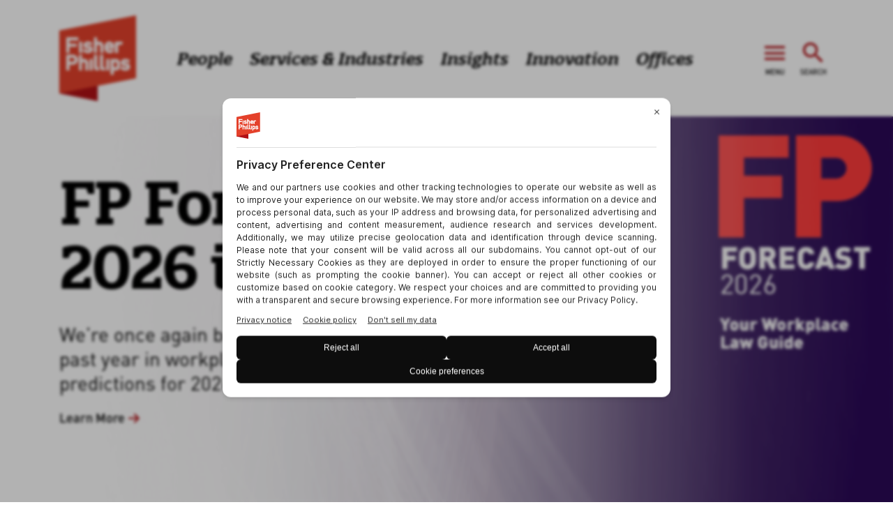

--- FILE ---
content_type: text/html; charset=utf-8
request_url: https://www.fisherphillips.com/en/index.html
body_size: 39755
content:
<!DOCTYPE html>
<html lang="en">

  <head>
    <meta charset="utf-8">
    <meta name="viewport" content="width=device-width, initial-scale=1.0">
    <meta http-equiv="X-UA-Compatible" content="IE=Edge">
    <meta name="google" content="notranslate">
    <meta name="description" content="With more than 600 attorneys in 38 offices across the United States and 3 in Mexico, Fisher Phillips is an international labor and employment firm providing practical business solutions for employers’ workplace legal problems. We regularly advise and counsel clients on issues surrounding wage and hour, employment discrimination and harassment, litigation, workplace safety, immigration, trade secrets and non-competes, and more. ">
    <meta name="keywords" content="Labor employment workplace wage hour discrimination litigation immigration ">
    <title>Homepage | Fisher Phillips</title>
    <link rel="apple-touch-icon" sizes="180x180" href="https://www.fisherphillips.com/cached/40083/images/apple-touch-icon.png">
    <link rel="icon" type="image/png" sizes="32x32" href="https://www.fisherphillips.com/cached/40083/images/favicon-32x32.png">
    <link rel="icon" type="image/png" sizes="16x16" href="https://www.fisherphillips.com/cached/40083/images/favicon-16x16.png">
    <link rel="manifest" href="https://www.fisherphillips.com/cached/40083/images/site.webmanifest">
    <link rel="mask-icon" href="https://www.fisherphillips.com/cached/40083/images/safari-pinned-tab.svg" color="#002554">
    <link rel="shortcut icon" href="https://www.fisherphillips.com/cached/40083/images/favicon.ico">
    <meta name="apple-mobile-web-app-title" content="Fisher Phillips">
    <meta name="application-name" content="Fisher Phillips">
    <meta name="msapplication-TileColor" content="#002554">
    <meta name="msapplication-TileImage" content="https://www.fisherphillips.com/cached/40083/images/mstile-144x144.png">
    <meta name="msapplication-config" content="https://www.fisherphillips.com/cached/40083/images/browserconfig.xml">
    <meta name="theme-color" content="#002554">
    <meta property="og:description" content="With more than 600 attorneys in 38 offices across the United States and 3 in Mexico, Fisher Phillips is an international labor and employment firm providing practical business solutions for employers’ workplace legal problems. We regularly advise and counsel clients on issues surrounding wage and hour, employment discrimination and harassment, litigation, workplace safety, immigration, trade secrets and non-competes, and more. ">
    <meta property="og:image" content="https://www.fisherphillips.com/a/web/u6m2zysxyvRrprCvVWurvV/7EeY6p/sharedby_logo_1200x1200.png">
    <meta property="og:image:secure_url" content="https://www.fisherphillips.com/a/web/u6m2zysxyvRrprCvVWurvV/7EeY6p/sharedby_logo_1200x1200.png">
    <meta property="og:site_name" content="Fisher Phillips">
    <meta property="og:title" content="Homepage">
    <meta property="og:type" content="website">
    <meta property="og:url" content="https://www.fisherphillips.com/en/index.html">
    <script type="application/ld+json">
      {
        "logo": "/a/web/u6m2zysxyvRrprCvVWurvV/7EeY6p/sharedby_logo_1200x1200.png",
        "url": "https://www.fisherphillips.com",
        "name": "Fisher Phillips",
        "sameAs": ["https://www.facebook.com/fisherphillipsllp/", "https://www.linkedin.com/company/fisher-&-phillips-llp/", "https://twitter.com/labor_attorneys", "https://www.youtube.com/channel/UCHCDdUXOnEjfOtUYu6OqTxA"],
        "@context": "http://schema.org",
        "@type": "Organization"
      }
    </script>
    <script type="application/ld+json">
      {
        "@context": "http://schema.org",
        "@type": "WebSite",
        "url": "http://www.fisherphillips.com",
        "potentialAction": {
          "@type": "SearchAction",
          "query-input": "required name=\"search_term_string",
          "target": "https://www.fisherphillips.com/en/search.html?q={search_term_string}&utm_source=google&utm_medium=organic&utm_campaign=site-link-search"
        }
      }
    </script>
    <link rel="stylesheet" type="text/css" href="https://www.fisherphillips.com/cached/40083/styles/build/homepage.css">
    <script src="https://www.fisherphillips.com/cached/40083/javascript/modernizr-custom.js"></script>
    <script src="https://www.fisherphillips.com/cached/40083/javascript/detectizr.min.js"></script>
    <script defer="" data-domain="fisherphillips.com" src="https://analytics.rubyapps.io/js/plausible.js"></script>
    <script>
      // Designed by Right Hat - https://righthat.com/
      // Developed by RubensteinTech - https://www.rubensteintech.com/
      // Powered by RubyApps - https://www.rubyapps.com/
    </script>
  </head>

  <body data-template-keyword="homepage">
    <script>
      dataLayer = [];
    </script>
    <script>
      (function(w, d, s, l, i) {
        w[l] = w[l] || [];
        w[l].push({
          'gtm.start': new Date().getTime(),
          event: 'gtm.js'
        });
        var f = d.getElementsByTagName(s)[0],
          j = d.createElement(s),
          dl = l != 'dataLayer' ? '&l=' + l : '';
        j.async = true;
        j.src =
          '//www.googletagmanager.com/gtm.js?id=' + i + dl;
        f.parentNode.insertBefore(j, f);
      })(window, document, 'script', 'dataLayer', 'GTM-PVJ898D');
    </script><noscript><iframe src="//www.googletagmanager.com/ns.html?id=GTM-PVJ898D" height="0" width="0" style="display:none;visibility:hidden"></iframe></noscript>
    <div id="app">
      <div class="sticky-footer__content--fdfeee14">
        <div class="header__container--c27b2e03 bg-white">
          <div class="grid__fullBleed--f1d21486">
            <div class="header__headerContainer--d8dbc61a">
              <div class="grid__withGutters--cca057df">
                <div class="row__row--c0f8bb50 false header__headerRow--fe9f8a7c row__spaceBetween--d4d7d432 ">
                  <div class="grid__default grid__xs-3 grid__md-4 grid__lg-2 header__column--f7cfeb09 header__logoColumn--f9e6e52b"><a href="https://www.fisherphillips.com/" aria-label="Fisher Phillips LLP"><span><img alt="" height="183" src="https://www.fisherphillips.com/a/web/Q87jgrng2TvBrFgPUw4q9/2kpWCb/download.svg" width="164" class="header__logo--adc4c41d" data-object-fit="true"></span></a></div>
                  <div class="grid__default grid__lg-10 u-hide-in-print header__mainNavLinksColumn--efc0eced">
                    <ul class="header__mainNavLinksContainer--c07fdac9">
                      <li class="header__mainLinkListItem--e4a5c113"><a href="/people/" class="type__main-nav-link header__navLink--a8e96ec4">People</a></li>
                      <li class="header__mainLinkListItem--e4a5c113"><a href="/services.html" class="type__main-nav-link header__navLink--a8e96ec4">Services &amp; Industries</a></li>
                      <li class="header__mainLinkListItem--e4a5c113"><a href="/news-insights/" class="type__main-nav-link header__navLink--a8e96ec4">Insights</a></li>
                      <li class="header__mainLinkListItem--e4a5c113"><a href="/innovations-center/" class="type__main-nav-link header__navLink--a8e96ec4">Innovation</a></li>
                      <li class="header__mainLinkListItem--e4a5c113"><a href="/offices/" class="type__main-nav-link header__navLink--a8e96ec4">Offices</a></li>
                    </ul>
                  </div>
                  <div class="grid__default grid__xs-3 grid__md-3 grid__lg-1 header__column--f7cfeb09 header__iconsColumn--e61621e6">
                    <div class="header__menuButtonContainer--d8aad6d3 u-hide-in-print">
                      <div class="header__menuButton--d0ed92d9"><button type="button" class="styles__icon--ca0ac637 color-dark-red header__menuButtonIcon--a69d2a84" aria-label="Open Menu"><span class="icon-menu" aria-hidden="true"></span><span class="u-hide-for-mobile type__button-small color-black header__menuButtonText--e4c5ae60">Menu</span></button></div>
                      <div class="header__menuButton--d0ed92d9"><button type="button" class="styles__icon--ca0ac637 color-dark-red header__menuButtonIcon--a69d2a84" aria-label="Toggle Search"><span class="icon-search" aria-hidden="true"></span><span class="u-hide-for-mobile type__button-small color-black header__menuButtonText--e4c5ae60">Search</span></button></div>
                    </div>
                  </div>
                </div>
              </div>
            </div>
          </div>
          <div class="u-hide-in-print header__navMenu--df0d5dbb">
            <div class="layout__paddingBottomStandard--cfa4cb59 header__nav--cdc2869b bg-cyan">
              <div class="grid__withGutters--cca057df">
                <div class="row__row--c0f8bb50 false  row__spaceBetween--d4d7d432 "></div>
              </div>
            </div>
          </div>
        </div>
        <main>
          <div class="">
            <div>
              <div class="slick-slider slick-initialized" dir="ltr">
                <div class="slick-list">
                  <div class="slick-track" style="width:500%;left:-100%">
                    <div data-index="0" class="slick-slide slick-active slick-current" tabindex="-1" aria-hidden="false" style="outline:none;width:20%;position:relative;left:0;opacity:1;transition:opacity 500ms ease, visibility 500ms ease">
                      <div>
                        <div class="styles__slide--a5e56145 single-slide">
                          <div class="styles__titleAndImageContainer--a6ff75a7">
                            <div class="grid__withGutters--cca057df">
                              <div class="row__row--c0f8bb50 false  row__spaceBetween--d4d7d432 ">
                                <div class="grid__default grid__xs-3 grid__sm-5 grid__md-6 grid__lg-7">
                                  <div class="styles__titleContainer--c2a0d301">
                                    <h1 class="type__h1--banner-carousel"><span class="rte-title-mode">FP Forecast 2026 is Here</span></h1>
                                  </div>
                                  <div class="styles__imageContainer--a4e2d529">
                                    <picture>
                                      <source data-object-fit="true" srcset="https://www.fisherphillips.com/a/web/sj2H2GZaqsCpKndU6K8LbW/b1681B/carousel-templates-gradient-new_carousel-2560x1440-01.png" media="(min-width: 1440px) and (-webkit-min-device-pixel-ratio: 1.25)">
                                      <source data-object-fit="true" srcset="https://www.fisherphillips.com/a/web/sj2H2GZaqsCpKndU6K8LbW/b1681B/carousel-templates-gradient-new_carousel-2560x1440-01.png" media="(min-width: 1440px)">
                                      <source data-object-fit="true" srcset="https://www.fisherphillips.com/a/web/sj2H2GZaqsCpKndU6K8LbW/b1681B/carousel-templates-gradient-new_carousel-2560x1440-01.png" media="(min-width: 1280px) and (-webkit-min-device-pixel-ratio: 1.25)">
                                      <source data-object-fit="true" srcset="https://www.fisherphillips.com/a/web/pXXg6CFa2Ft4AmnSSsNLte/b1681M/carousel-templates-gradient-new_carousel-2560x1440-01.png" media="(min-width: 1280px)">
                                      <source data-object-fit="true" srcset="https://www.fisherphillips.com/a/web/sj2H2GZaqsCpKndU6K8LbW/b1681B/carousel-templates-gradient-new_carousel-2560x1440-01.png" media="(min-width: 1024px) and (-webkit-min-device-pixel-ratio: 1.25)">
                                      <source data-object-fit="true" srcset="https://www.fisherphillips.com/a/web/pXXg6CFa2Ft4AmnSSsNLte/b1681M/carousel-templates-gradient-new_carousel-2560x1440-01.png" media="(min-width: 1024px)">
                                      <source data-object-fit="true" srcset="https://www.fisherphillips.com/a/web/sj2H2GZaqsCpKndU6K8LbW/b1681B/carousel-templates-gradient-new_carousel-2560x1440-01.png" media="(min-width: 768px) and (-webkit-min-device-pixel-ratio: 1.25)">
                                      <source data-object-fit="true" srcset="https://www.fisherphillips.com/a/web/pXXg6CFa2Ft4AmnSSsNLte/b1681M/carousel-templates-gradient-new_carousel-2560x1440-01.png" media="(min-width: 768px)">
                                      <source data-object-fit="true" srcset="https://www.fisherphillips.com/a/web/pXXg6CFa2Ft4AmnSSsNLte/b1681M/carousel-templates-gradient-new_carousel-2560x1440-01.png" media="(min-width: 320px) and (-webkit-min-device-pixel-ratio: 1.25)">
                                      <source data-object-fit="true" srcset="https://www.fisherphillips.com/a/web/m2agbQuuopZYgzxXbPKDrZ/b1681C/carousel-templates-gradient-new_carousel-2560x1440-01.png"><img alt="" height="1440" src="https://www.fisherphillips.com/a/web/sj2H2GZaqsCpKndU6K8LbW/b1681B/carousel-templates-gradient-new_carousel-2560x1440-01.png" width="2560" class="styles__asset--bc63b19f" data-object-fit="true"></picture>
                                  </div>
                                </div>
                              </div>
                            </div>
                          </div>
                          <div class="grid__withGutters--cca057df">
                            <div class="row__row--c0f8bb50 false  row__spaceBetween--d4d7d432 ">
                              <div class="grid__default grid__lg-7 styles__contentContainer--ae3ad0d0">
                                <div class="type__body-large styles__content--ee67ba1f"><span class="rte-title-mode"><p>We’re once again bringing you a recap of the past year in workplace law and our predictions for 2026.</p></span></div><a href="https://www.fisherphillips.com/en/news-insights/fp-forecast-2026.html" class="type__body-small"><span class="styles__anchor--c264e2c1 u-standard-hover u-standard-hover-dark-red">Learn More</span>&nbsp;<span class="styles__icon--ca0ac637 learn-more__icon--ab552018 color-dark-red"><span class="icon-arrow-right" aria-hidden="true"></span></span></a>
                              </div>
                            </div>
                          </div>
                        </div>
                      </div>
                    </div>
                    <div data-index="1" class="slick-slide" tabindex="-1" aria-hidden="true" style="outline:none;width:20%;position:relative;left:-20px;opacity:0;transition:opacity 500ms ease, visibility 500ms ease">
                      <div>
                        <div class="styles__slide--a5e56145 single-slide">
                          <div class="styles__titleAndImageContainer--a6ff75a7">
                            <div class="grid__withGutters--cca057df">
                              <div class="row__row--c0f8bb50 false  row__spaceBetween--d4d7d432 ">
                                <div class="grid__default grid__xs-3 grid__sm-5 grid__md-6 grid__lg-7">
                                  <div class="styles__titleContainer--c2a0d301">
                                    <h1 class="type__h1--banner-carousel"><span class="rte-title-mode">PeopleLaw is Back! Join Us in 2026</span></h1>
                                  </div>
                                  <div class="styles__imageContainer--a4e2d529">
                                    <picture>
                                      <source data-object-fit="true" srcset="https://www.fisherphillips.com/a/web/abBbvxvGYNCy3GACAGdFXf/aze5Z4/homepage-carousel-fppeoplelaw-2026-rgb-72-dpi-2560-x-1440.jpg" media="(min-width: 1440px) and (-webkit-min-device-pixel-ratio: 1.25)">
                                      <source data-object-fit="true" srcset="https://www.fisherphillips.com/a/web/abBbvxvGYNCy3GACAGdFXf/aze5Z4/homepage-carousel-fppeoplelaw-2026-rgb-72-dpi-2560-x-1440.jpg" media="(min-width: 1440px)">
                                      <source data-object-fit="true" srcset="https://www.fisherphillips.com/a/web/abBbvxvGYNCy3GACAGdFXf/aze5Z4/homepage-carousel-fppeoplelaw-2026-rgb-72-dpi-2560-x-1440.jpg" media="(min-width: 1280px) and (-webkit-min-device-pixel-ratio: 1.25)">
                                      <source data-object-fit="true" srcset="https://www.fisherphillips.com/a/web/jN11UoXMDtCRrjmtGDBUPt/aze5Z1/homepage-carousel-fppeoplelaw-2026-rgb-72-dpi-2560-x-1440.jpg" media="(min-width: 1280px)">
                                      <source data-object-fit="true" srcset="https://www.fisherphillips.com/a/web/abBbvxvGYNCy3GACAGdFXf/aze5Z4/homepage-carousel-fppeoplelaw-2026-rgb-72-dpi-2560-x-1440.jpg" media="(min-width: 1024px) and (-webkit-min-device-pixel-ratio: 1.25)">
                                      <source data-object-fit="true" srcset="https://www.fisherphillips.com/a/web/jN11UoXMDtCRrjmtGDBUPt/aze5Z1/homepage-carousel-fppeoplelaw-2026-rgb-72-dpi-2560-x-1440.jpg" media="(min-width: 1024px)">
                                      <source data-object-fit="true" srcset="https://www.fisherphillips.com/a/web/abBbvxvGYNCy3GACAGdFXf/aze5Z4/homepage-carousel-fppeoplelaw-2026-rgb-72-dpi-2560-x-1440.jpg" media="(min-width: 768px) and (-webkit-min-device-pixel-ratio: 1.25)">
                                      <source data-object-fit="true" srcset="https://www.fisherphillips.com/a/web/jN11UoXMDtCRrjmtGDBUPt/aze5Z1/homepage-carousel-fppeoplelaw-2026-rgb-72-dpi-2560-x-1440.jpg" media="(min-width: 768px)">
                                      <source data-object-fit="true" srcset="https://www.fisherphillips.com/a/web/jN11UoXMDtCRrjmtGDBUPt/aze5Z1/homepage-carousel-fppeoplelaw-2026-rgb-72-dpi-2560-x-1440.jpg" media="(min-width: 320px) and (-webkit-min-device-pixel-ratio: 1.25)">
                                      <source data-object-fit="true" srcset="https://www.fisherphillips.com/a/web/vJws7ykQ9sNuHu5PJjtBAC/aze5Z3/homepage-carousel-fppeoplelaw-2026-rgb-72-dpi-2560-x-1440.jpg"><img alt="" height="1440" src="https://www.fisherphillips.com/a/web/abBbvxvGYNCy3GACAGdFXf/aze5Z4/homepage-carousel-fppeoplelaw-2026-rgb-72-dpi-2560-x-1440.jpg" width="2560" class="styles__asset--bc63b19f" data-object-fit="true"></picture>
                                  </div>
                                </div>
                              </div>
                            </div>
                          </div>
                          <div class="grid__withGutters--cca057df">
                            <div class="row__row--c0f8bb50 false  row__spaceBetween--d4d7d432 ">
                              <div class="grid__default grid__lg-7 styles__contentContainer--ae3ad0d0">
                                <div class="type__body-large styles__content--ee67ba1f"><span class="rte-title-mode">The nation’s only conference bringing together leaders in the alternative workforce model space.</span></div><a href="https://www.fisherphillips.com/en/news-insights/fp-peoplelaw-2026.html" class="type__body-small"><span class="styles__anchor--c264e2c1 u-standard-hover u-standard-hover-dark-red">Learn More Information</span>&nbsp;<span class="styles__icon--ca0ac637 learn-more__icon--ab552018 color-dark-red"><span class="icon-arrow-right" aria-hidden="true"></span></span></a>
                              </div>
                            </div>
                          </div>
                        </div>
                      </div>
                    </div>
                  </div>
                </div>
                <ul style="display:block" class="slick-dots">
                  <li class="slick-active"><button>1</button></li>
                  <li class=""><button>2</button></li>
                </ul>
              </div>
            </div>
            <div class="u-border-left-bright-red bg-black color-black styles__boxWithBorder--bded31b0 u-hide-in-print">
              <div class="grid__withGutters--cca057df">
                <div class="row__row--c0f8bb50 false paddingTopStandard paddingBottomStandard row__spaceBetween--d4d7d432 ">
                  <form class="grid__default" action="https://www.fisherphillips.com/en/search.html">
                    <div class="autocomplete__autocompleteWrapper--c16724c9">
                      <div class="autocomplete__autosuggestWrapper--b75cabb4">
                        <div role="combobox" aria-haspopup="listbox" aria-owns="react-autowhatever-1" aria-expanded="false" class="autocomplete__container--cdc16de7">
                          <div class="input__inputContainer--fb0d4bd7 u-border-bottom-white"><input type="search" aria-label="What are you looking for?" class="input__input--cf781577 placeholder-white color-white type__body-large" id="site-search-homepage" name="q" placeholder="What are you looking for?" value="" autocomplete="off" aria-autocomplete="list" aria-controls="react-autowhatever-1">
                            <div class="input__iconContainer--be022531"><button type="submit" class="styles__icon--ca0ac637 color-white input__searchIcon--d44a5056 color-white" aria-label="What are you looking for?"><span class="icon-search" aria-hidden="true"></span></button></div>
                          </div>
                          <div id="react-autowhatever-1" role="listbox" class="autocomplete__suggestionsContainer--c71406df"></div>
                        </div>
                      </div>
                    </div>
                  </form>
                </div>
              </div>
            </div>
            <div class="">
              <div class="paddingTopStandard">
                <div class="bg-white">
                  <div class="grid__withGutters--cca057df">
                    <div class="row__row--c0f8bb50 false styles__titleContainer--fd299ba3 row__spaceBetween--d4d7d432 ">
                      <h2 class="type__h2 paddingBottomSmall"><span class="u-highlight-yellow">Trending</span></h2>
                    </div>
                    <div class="row__row--c0f8bb50 false styles__containerBlock--c8d04898 row__spaceBetween--d4d7d432 ">
                      <ul class="row__row--c0f8bb50 row__columnWrap--c57e437e  row__spaceBetween--d4d7d432 ">
                        <li><a class="content-card__contentCardContainer--c95977f4" href="/en/news-insights/the-warn-act-is-more-complicated-than-you-think.html"></a>
                          <div class="row__row--c0f8bb50 false content-card__mainContentWithImage--bd6d0284 row__spaceBetween--d4d7d432 "><a class="content-card__contentCardContainer--c95977f4" href="/en/news-insights/the-warn-act-is-more-complicated-than-you-think.html"></a>
                            <div class="row__row--c0f8bb50 false content-card__bottomOfMainContentWithImageContainer--d7b7b2f5 row__spaceBetween--d4d7d432 "><a class="content-card__contentCardContainer--c95977f4" href="/en/news-insights/the-warn-act-is-more-complicated-than-you-think.html"></a>
                              <div class="grid__default grid__md-12 grid__lg-6 grid__xl-6 content-card__bottomOfMainContentWithImage--af02903e"><a class="content-card__contentCardContainer--c95977f4" href="/en/news-insights/the-warn-act-is-more-complicated-than-you-think.html"></a>
                                <div class="u-border-left-bright-red bg-black color-white styles__boxWithBorder--bded31b0"><a class="content-card__contentCardContainer--c95977f4" href="/en/news-insights/the-warn-act-is-more-complicated-than-you-think.html"></a><a href="/en/news-insights/the-warn-act-is-more-complicated-than-you-think.html" class="content-card__contentCard--bb4b7847 content-card__mainContent--e93a50c9">
                                    <div>
                                      <p class="type__h3"><span class="rte-title-mode">Warning! The Warn Act is More Complicated Than You Think: 4 Steps for Employers Facing Layoffs</span></p>
                                      <p class="type__body-small content-card__content--f26d327f"><span class="rte-title-mode"><span>This insights provides you with a 4-step plan to comply with the WARN Act.</span></span></p>
                                    </div>
                                  </a><a href="https://www.fisherphillips.com/en/news-insights/the-warn-act-is-more-complicated-than-you-think.html" class="type__body-small content-card__contentCardCallToAction--c6d88cb2 content-card__learnMoreText--bff832b8 content-card__bright-red--ab22f05e"><span class="styles__anchor--c264e2c1 u-standard-hover u-standard-hover-bright-red">Learn more</span>&nbsp;<span class="styles__icon--ca0ac637 learn-more__icon--ab552018 color-bright-red"><span class="icon-arrow-right" aria-hidden="true"></span></span></a></div>
                              </div>
                            </div>
                            <div class="row__row--c0f8bb50 false content-card__topOfMainContentWithImageContainer--e29b4dc0 row__spaceBetween--d4d7d432 ">
                              <div class="grid__default grid__md-12 grid__lg-6 grid__xl-6 content-card__topOfMainContentWithImage--e10838c8">
                                <picture>
                                  <source data-object-fit="true" srcset="https://www.fisherphillips.com/a/web/rB54cvFnVJY4tnkUbYu5sQ/bghLoD/trending-box-image-reduction-in-force-1440x900.jpg" media="(min-width: 1440px) and (-webkit-min-device-pixel-ratio: 1.25)">
                                  <source data-object-fit="true" srcset="https://www.fisherphillips.com/a/web/dj4kcukNC49fffJoeseNiF/bghLoF/trending-box-image-reduction-in-force-1440x900.jpg" media="(min-width: 1440px)">
                                  <source data-object-fit="true" srcset="https://www.fisherphillips.com/a/web/rB54cvFnVJY4tnkUbYu5sQ/bghLoD/trending-box-image-reduction-in-force-1440x900.jpg" media="(min-width: 1280px) and (-webkit-min-device-pixel-ratio: 1.25)">
                                  <source data-object-fit="true" srcset="https://www.fisherphillips.com/a/web/dj4kcukNC49fffJoeseNiF/bghLoF/trending-box-image-reduction-in-force-1440x900.jpg" media="(min-width: 1280px)">
                                  <source data-object-fit="true" srcset="https://www.fisherphillips.com/a/web/rB54cvFnVJY4tnkUbYu5sQ/bghLoD/trending-box-image-reduction-in-force-1440x900.jpg" media="(min-width: 1024px) and (-webkit-min-device-pixel-ratio: 1.25)">
                                  <source data-object-fit="true" srcset="https://www.fisherphillips.com/a/web/kJvxe76MxN8DHH9KeZqk2Z/bghLoD/trending-box-image-reduction-in-force-1440x900.jpg" media="(min-width: 1024px)">
                                  <source data-object-fit="true" srcset="https://www.fisherphillips.com/a/web/rB54cvFnVJY4tnkUbYu5sQ/bghLoD/trending-box-image-reduction-in-force-1440x900.jpg" media="(min-width: 768px) and (-webkit-min-device-pixel-ratio: 1.25)">
                                  <source data-object-fit="true" srcset="https://www.fisherphillips.com/a/web/kJvxe76MxN8DHH9KeZqk2Z/bghLoD/trending-box-image-reduction-in-force-1440x900.jpg" media="(min-width: 768px)">
                                  <source data-object-fit="true" srcset="https://www.fisherphillips.com/a/web/dj4kcukNC49fffJoeseNiF/bghLoF/trending-box-image-reduction-in-force-1440x900.jpg" media="(min-width: 320px) and (-webkit-min-device-pixel-ratio: 1.25)">
                                  <source data-object-fit="true" srcset="https://www.fisherphillips.com/a/web/j8CEWhBc22VNpDxXvAqFpC/bghLmR/trending-box-image-reduction-in-force-1440x900.jpg"><img alt="Reduction in force graphic" height="900" src="https://www.fisherphillips.com/a/web/rB54cvFnVJY4tnkUbYu5sQ/bghLoD/trending-box-image-reduction-in-force-1440x900.jpg" width="1440" class="content-card__asset--cace864a" data-object-fit="true"></picture>
                              </div>
                            </div>
                          </div>
                        </li>
                        <li><a class="content-card__contentCardContainer--c95977f4" href="/en/news-insights/new-no-tax-on-overtime-law.html"></a>
                          <div class="row__row--c0f8bb50 false content-card__mainContentWithImage--bd6d0284 row__spaceBetween--d4d7d432 "><a class="content-card__contentCardContainer--c95977f4" href="/en/news-insights/new-no-tax-on-overtime-law.html"></a>
                            <div class="row__row--c0f8bb50 false content-card__bottomOfMainContentWithImageContainer--d7b7b2f5 row__spaceBetween--d4d7d432 "><a class="content-card__contentCardContainer--c95977f4" href="/en/news-insights/new-no-tax-on-overtime-law.html"></a>
                              <div class="grid__default grid__md-12 grid__lg-6 grid__xl-6 content-card__bottomOfMainContentWithImage--af02903e"><a class="content-card__contentCardContainer--c95977f4" href="/en/news-insights/new-no-tax-on-overtime-law.html"></a>
                                <div class="u-border-left-bright-red bg-black color-white styles__boxWithBorder--bded31b0"><a class="content-card__contentCardContainer--c95977f4" href="/en/news-insights/new-no-tax-on-overtime-law.html"></a><a href="/en/news-insights/new-no-tax-on-overtime-law.html" class="content-card__contentCard--bb4b7847 content-card__mainContent--e93a50c9">
                                    <div>
                                      <p class="type__h3"><span class="rte-title-mode"></span></p>
                                      <p>Separating Myth From Reality on New “No Tax on Overtime” Law: Key Facts Employers Must Know This Tax Season and Beyond</p>
                                      <p></p>
                                      <p class="type__body-small content-card__content--f26d327f"><span class="rte-title-mode">This insight will clear up some of the biggest misconceptions surrounding these new rules and provide some key employer takeaways.</span></p>
                                    </div>
                                  </a><a href="https://www.fisherphillips.com/en/news-insights/new-no-tax-on-overtime-law.html" class="type__body-small content-card__contentCardCallToAction--c6d88cb2 content-card__learnMoreText--bff832b8 content-card__bright-red--ab22f05e"><span class="styles__anchor--c264e2c1 u-standard-hover u-standard-hover-bright-red">Learn more</span>&nbsp;<span class="styles__icon--ca0ac637 learn-more__icon--ab552018 color-bright-red"><span class="icon-arrow-right" aria-hidden="true"></span></span></a></div>
                              </div>
                            </div>
                            <div class="row__row--c0f8bb50 false content-card__topOfMainContentWithImageContainer--e29b4dc0 row__spaceBetween--d4d7d432 ">
                              <div class="grid__default grid__md-12 grid__lg-6 grid__xl-6 content-card__topOfMainContentWithImage--e10838c8">
                                <picture>
                                  <source data-object-fit="true" srcset="https://www.fisherphillips.com/a/web/47Zbmo9rt3ySJrwEVSAyHM/bfJbRF/trending-box-image-compensation-season-1440x900.jpg" media="(min-width: 1440px) and (-webkit-min-device-pixel-ratio: 1.25)">
                                  <source data-object-fit="true" srcset="https://www.fisherphillips.com/a/web/9T66wuGuE2nNUNK6HuPJL/bfJbRP/trending-box-image-compensation-season-1440x900.jpg" media="(min-width: 1440px)">
                                  <source data-object-fit="true" srcset="https://www.fisherphillips.com/a/web/47Zbmo9rt3ySJrwEVSAyHM/bfJbRF/trending-box-image-compensation-season-1440x900.jpg" media="(min-width: 1280px) and (-webkit-min-device-pixel-ratio: 1.25)">
                                  <source data-object-fit="true" srcset="https://www.fisherphillips.com/a/web/9T66wuGuE2nNUNK6HuPJL/bfJbRP/trending-box-image-compensation-season-1440x900.jpg" media="(min-width: 1280px)">
                                  <source data-object-fit="true" srcset="https://www.fisherphillips.com/a/web/47Zbmo9rt3ySJrwEVSAyHM/bfJbRF/trending-box-image-compensation-season-1440x900.jpg" media="(min-width: 1024px) and (-webkit-min-device-pixel-ratio: 1.25)">
                                  <source data-object-fit="true" srcset="https://www.fisherphillips.com/a/web/5D1MCtimZGxVpPLN2mVM25/bfJbRQ/trending-box-image-compensation-season-1440x900.jpg" media="(min-width: 1024px)">
                                  <source data-object-fit="true" srcset="https://www.fisherphillips.com/a/web/47Zbmo9rt3ySJrwEVSAyHM/bfJbRF/trending-box-image-compensation-season-1440x900.jpg" media="(min-width: 768px) and (-webkit-min-device-pixel-ratio: 1.25)">
                                  <source data-object-fit="true" srcset="https://www.fisherphillips.com/a/web/5D1MCtimZGxVpPLN2mVM25/bfJbRQ/trending-box-image-compensation-season-1440x900.jpg" media="(min-width: 768px)">
                                  <source data-object-fit="true" srcset="https://www.fisherphillips.com/a/web/9T66wuGuE2nNUNK6HuPJL/bfJbRP/trending-box-image-compensation-season-1440x900.jpg" media="(min-width: 320px) and (-webkit-min-device-pixel-ratio: 1.25)">
                                  <source data-object-fit="true" srcset="https://www.fisherphillips.com/a/web/o9Eiuk613FVR9u1CeT3eW1/bfJbRF/trending-box-image-compensation-season-1440x900.jpg"><img alt="Compensation image" height="900" src="https://www.fisherphillips.com/a/web/47Zbmo9rt3ySJrwEVSAyHM/bfJbRF/trending-box-image-compensation-season-1440x900.jpg" width="1440" class="content-card__asset--cace864a" data-object-fit="true"></picture>
                              </div>
                            </div>
                          </div>
                        </li>
                      </ul>
                    </div>
                  </div>
                </div>
              </div>
              <div class="paddingTopStandard">
                <div class="bg-white">
                  <div class="grid__withGutters--cca057df">
                    <div class="row__row--c0f8bb50 false styles__titleContainer--fd299ba3 row__spaceBetween--d4d7d432 "></div>
                    <div class="row__row--c0f8bb50 false styles__containerBlock--c8d04898 row__spaceBetween--d4d7d432 ">
                      <ul class="row__row--c0f8bb50 row__columnWrap--c57e437e  row__spaceBetween--d4d7d432 ">
                        <li><a class="content-card__contentCardContainer--c95977f4" href="/en/services/industries/retail.html"></a>
                          <div class="row__row--c0f8bb50 false content-card__mainContentWithImage--bd6d0284 row__spaceBetween--d4d7d432 "><a class="content-card__contentCardContainer--c95977f4" href="/en/services/industries/retail.html"></a>
                            <div class="row__row--c0f8bb50 false content-card__bottomOfMainContentWithImageContainer--d7b7b2f5 row__spaceBetween--d4d7d432 "><a class="content-card__contentCardContainer--c95977f4" href="/en/services/industries/retail.html"></a>
                              <div class="grid__default grid__md-12 grid__lg-6 grid__xl-6 content-card__bottomOfMainContentWithImage--af02903e"><a class="content-card__contentCardContainer--c95977f4" href="/en/services/industries/retail.html"></a>
                                <div class="u-border-left-bright-red bg-black color-white styles__boxWithBorder--bded31b0"><a class="content-card__contentCardContainer--c95977f4" href="/en/services/industries/retail.html"></a><a href="/en/services/industries/retail.html" class="content-card__contentCard--bb4b7847 content-card__mainContent--e93a50c9">
                                    <div>
                                      <p class="type__h3"><span class="rte-title-mode"></span></p>
                                      <p>Retail’s Unique Workforce Challenges, Solved</p>
                                      <p></p>
                                      <p class="type__body-small content-card__content--f26d327f"><span class="rte-title-mode"></span></p>
                                      <p>Practical L&amp;E counsel that keeps your stores compliant, your workforce productive, and your business protected.</p>
                                      <p></p>
                                    </div>
                                  </a><a href="https://www.fisherphillips.com/en/services/industries/retail.html" class="type__body-small content-card__contentCardCallToAction--c6d88cb2 content-card__learnMoreText--bff832b8 content-card__bright-red--ab22f05e"><span class="styles__anchor--c264e2c1 u-standard-hover u-standard-hover-bright-red">Learn More</span>&nbsp;<span class="styles__icon--ca0ac637 learn-more__icon--ab552018 color-bright-red"><span class="icon-arrow-right" aria-hidden="true"></span></span></a></div>
                              </div>
                            </div>
                            <div class="row__row--c0f8bb50 false content-card__topOfMainContentWithImageContainer--e29b4dc0 row__spaceBetween--d4d7d432 ">
                              <div class="grid__default grid__md-12 grid__lg-6 grid__xl-6 content-card__topOfMainContentWithImage--e10838c8">
                                <picture>
                                  <source data-object-fit="true" srcset="https://www.fisherphillips.com/a/web/YZXdMhEzeX9gCQ4KY9jHM/b161HP/trending-box-image-cash-register.png" media="(min-width: 1440px) and (-webkit-min-device-pixel-ratio: 1.25)">
                                  <source data-object-fit="true" srcset="https://www.fisherphillips.com/a/web/qLC1ZmXarUyy7pG7qu7xfQ/b161HR/trending-box-image-cash-register.png" media="(min-width: 1440px)">
                                  <source data-object-fit="true" srcset="https://www.fisherphillips.com/a/web/YZXdMhEzeX9gCQ4KY9jHM/b161HP/trending-box-image-cash-register.png" media="(min-width: 1280px) and (-webkit-min-device-pixel-ratio: 1.25)">
                                  <source data-object-fit="true" srcset="https://www.fisherphillips.com/a/web/qLC1ZmXarUyy7pG7qu7xfQ/b161HR/trending-box-image-cash-register.png" media="(min-width: 1280px)">
                                  <source data-object-fit="true" srcset="https://www.fisherphillips.com/a/web/YZXdMhEzeX9gCQ4KY9jHM/b161HP/trending-box-image-cash-register.png" media="(min-width: 1024px) and (-webkit-min-device-pixel-ratio: 1.25)">
                                  <source data-object-fit="true" srcset="https://www.fisherphillips.com/a/web/wCvT31dKWXhyK5WdaKH99W/b161HS/trending-box-image-cash-register.png" media="(min-width: 1024px)">
                                  <source data-object-fit="true" srcset="https://www.fisherphillips.com/a/web/YZXdMhEzeX9gCQ4KY9jHM/b161HP/trending-box-image-cash-register.png" media="(min-width: 768px) and (-webkit-min-device-pixel-ratio: 1.25)">
                                  <source data-object-fit="true" srcset="https://www.fisherphillips.com/a/web/wCvT31dKWXhyK5WdaKH99W/b161HS/trending-box-image-cash-register.png" media="(min-width: 768px)">
                                  <source data-object-fit="true" srcset="https://www.fisherphillips.com/a/web/qLC1ZmXarUyy7pG7qu7xfQ/b161HR/trending-box-image-cash-register.png" media="(min-width: 320px) and (-webkit-min-device-pixel-ratio: 1.25)">
                                  <source data-object-fit="true" srcset="https://www.fisherphillips.com/a/web/62kri922T4E2fgTVdRZ63R/b161HS/trending-box-image-cash-register.png"><img alt="Cash Register" height="900" src="https://www.fisherphillips.com/a/web/YZXdMhEzeX9gCQ4KY9jHM/b161HP/trending-box-image-cash-register.png" width="1440" class="content-card__asset--cace864a" data-object-fit="true"></picture>
                              </div>
                            </div>
                          </div>
                        </li>
                        <li><a class="content-card__contentCardContainer--c95977f4" href="/en/services/practices/wage-and-hour/index.html"></a>
                          <div class="row__row--c0f8bb50 false content-card__mainContentWithImage--bd6d0284 row__spaceBetween--d4d7d432 "><a class="content-card__contentCardContainer--c95977f4" href="/en/services/practices/wage-and-hour/index.html"></a>
                            <div class="row__row--c0f8bb50 false content-card__bottomOfMainContentWithImageContainer--d7b7b2f5 row__spaceBetween--d4d7d432 "><a class="content-card__contentCardContainer--c95977f4" href="/en/services/practices/wage-and-hour/index.html"></a>
                              <div class="grid__default grid__md-12 grid__lg-6 grid__xl-6 content-card__bottomOfMainContentWithImage--af02903e"><a class="content-card__contentCardContainer--c95977f4" href="/en/services/practices/wage-and-hour/index.html"></a>
                                <div class="u-border-left-bright-red bg-black color-white styles__boxWithBorder--bded31b0"><a class="content-card__contentCardContainer--c95977f4" href="/en/services/practices/wage-and-hour/index.html"></a><a href="/en/services/practices/wage-and-hour/index.html" class="content-card__contentCard--bb4b7847 content-card__mainContent--e93a50c9">
                                    <div>
                                      <p class="type__h3"><span class="rte-title-mode"></span></p>
                                      <p>Wage and Hour Minefield? Compliance Starts Here</p>
                                      <p></p>
                                      <p class="type__body-small content-card__content--f26d327f"><span class="rte-title-mode"></span></p>
                                      <p>National leaders in preventing costly pay practice mistakes – and defending employers when litigation strikes.</p>
                                      <p></p>
                                    </div>
                                  </a><a href="https://www.fisherphillips.com/en/services/practices/wage-and-hour/index.html" class="type__body-small content-card__contentCardCallToAction--c6d88cb2 content-card__learnMoreText--bff832b8 content-card__bright-red--ab22f05e"><span class="styles__anchor--c264e2c1 u-standard-hover u-standard-hover-bright-red">Learn More</span>&nbsp;<span class="styles__icon--ca0ac637 learn-more__icon--ab552018 color-bright-red"><span class="icon-arrow-right" aria-hidden="true"></span></span></a></div>
                              </div>
                            </div>
                            <div class="row__row--c0f8bb50 false content-card__topOfMainContentWithImageContainer--e29b4dc0 row__spaceBetween--d4d7d432 ">
                              <div class="grid__default grid__md-12 grid__lg-6 grid__xl-6 content-card__topOfMainContentWithImage--e10838c8">
                                <picture>
                                  <source data-object-fit="true" srcset="https://www.fisherphillips.com/a/web/3yAd4qN2LtRsQ9qsMSNwv8/b161Hk/trending-box-image-employee-swipe-card.png" media="(min-width: 1440px) and (-webkit-min-device-pixel-ratio: 1.25)">
                                  <source data-object-fit="true" srcset="https://www.fisherphillips.com/a/web/qieqNuQAb5b85pRFUetrXo/b161Hi/trending-box-image-employee-swipe-card.png" media="(min-width: 1440px)">
                                  <source data-object-fit="true" srcset="https://www.fisherphillips.com/a/web/3yAd4qN2LtRsQ9qsMSNwv8/b161Hk/trending-box-image-employee-swipe-card.png" media="(min-width: 1280px) and (-webkit-min-device-pixel-ratio: 1.25)">
                                  <source data-object-fit="true" srcset="https://www.fisherphillips.com/a/web/qieqNuQAb5b85pRFUetrXo/b161Hi/trending-box-image-employee-swipe-card.png" media="(min-width: 1280px)">
                                  <source data-object-fit="true" srcset="https://www.fisherphillips.com/a/web/3yAd4qN2LtRsQ9qsMSNwv8/b161Hk/trending-box-image-employee-swipe-card.png" media="(min-width: 1024px) and (-webkit-min-device-pixel-ratio: 1.25)">
                                  <source data-object-fit="true" srcset="https://www.fisherphillips.com/a/web/nT5GecR6mkcGE9bf8j2Mo3/b161Hi/trending-box-image-employee-swipe-card.png" media="(min-width: 1024px)">
                                  <source data-object-fit="true" srcset="https://www.fisherphillips.com/a/web/3yAd4qN2LtRsQ9qsMSNwv8/b161Hk/trending-box-image-employee-swipe-card.png" media="(min-width: 768px) and (-webkit-min-device-pixel-ratio: 1.25)">
                                  <source data-object-fit="true" srcset="https://www.fisherphillips.com/a/web/nT5GecR6mkcGE9bf8j2Mo3/b161Hi/trending-box-image-employee-swipe-card.png" media="(min-width: 768px)">
                                  <source data-object-fit="true" srcset="https://www.fisherphillips.com/a/web/qieqNuQAb5b85pRFUetrXo/b161Hi/trending-box-image-employee-swipe-card.png" media="(min-width: 320px) and (-webkit-min-device-pixel-ratio: 1.25)">
                                  <source data-object-fit="true" srcset="https://www.fisherphillips.com/a/web/f382WmR3ciQA5rqfEbHAcY/b161Hn/trending-box-image-employee-swipe-card.png"><img alt="Employee Time Card" height="900" src="https://www.fisherphillips.com/a/web/3yAd4qN2LtRsQ9qsMSNwv8/b161Hk/trending-box-image-employee-swipe-card.png" width="1440" class="content-card__asset--cace864a" data-object-fit="true"></picture>
                              </div>
                            </div>
                          </div>
                        </li>
                      </ul>
                    </div>
                  </div>
                </div>
              </div>
              <div class="paddingTopStandard">
                <div class="bg-cyan paddingTopStandard">
                  <div class="grid__withGutters--cca057df">
                    <div class="row__row--c0f8bb50 false styles__titleContainer--fd299ba3 row__spaceBetween--d4d7d432 ">
                      <h2 class="type__h2 paddingBottomSmall"><span class="u-highlight-yellow">The Latest</span></h2>
                    </div>
                    <div class="row__row--c0f8bb50 false styles__containerFlex--d20b39b2 row__spaceBetween--d4d7d432 ">
                      <ul class="row__row--c0f8bb50 row__columnWrap--c57e437e  row__spaceBetween--d4d7d432 row__fullBleed--a13bfcdc">
                        <li class="grid__default grid__md-6 grid__lg-6 grid__xl-6">
                          <div class="u-border-top-black color-black box-with-top-border__boxWithTopBorder--e9495958">
                            <div class="page-listing__PageListing--b5e03297">
                              <div class="layout__paddingBottomVSmall--e119adf9 page-listing__eyebrow--fffd559e">
                                <p class="type__body-small u-uppercase">Insights</p>
                                <p class="type__body-small"><span>01/30/26</span></p>
                              </div><a href="/en/news-insights/an-employers-5-step-guide-to-ai-interviewing-and-hiring-tools.html" class="page-listing__contentLink--a168b8fc"></a>
                              <div class=""><a href="/en/news-insights/an-employers-5-step-guide-to-ai-interviewing-and-hiring-tools.html" class="page-listing__contentLink--a168b8fc"></a>
                                <div class=""><a href="/en/news-insights/an-employers-5-step-guide-to-ai-interviewing-and-hiring-tools.html" class="page-listing__contentLink--a168b8fc"></a>
                                  <div class="row__row--c0f8bb50 false  row__spaceBetween--d4d7d432 "><a href="/en/news-insights/an-employers-5-step-guide-to-ai-interviewing-and-hiring-tools.html" class="page-listing__contentLink--a168b8fc"></a>
                                    <div class="grid__default"><a href="/en/news-insights/an-employers-5-step-guide-to-ai-interviewing-and-hiring-tools.html" class="page-listing__contentLink--a168b8fc">
                                        <div class="">
                                          <p class="type__h4 rte-title-mode">An Employer’s 5-Step Guide to AI Interviewing and Hiring Tools</p>
                                        </div>
                                      </a>
                                      <div class="byline__container--db4e35a0"><a href="/en/news-insights/an-employers-5-step-guide-to-ai-interviewing-and-hiring-tools.html" class="page-listing__contentLink--a168b8fc"><span></span></a><a href="https://www.fisherphillips.com/en/people/vivian-isaboke.html" class="styles__anchor--c264e2c1 styles__colorOnHover--b31a18f2 type__body-small">Vivian Isaboke</a>, <a href="https://www.fisherphillips.com/en/people/usama-kahf.html" class="styles__anchor--c264e2c1 styles__colorOnHover--b31a18f2 type__body-small">Usama Kahf</a></div>
                                      <p><span class="type__body-small"><span class="styles__anchor--c264e2c1 u-standard-hover u-standard-hover-dark-red page-listing__learnMoreText--a5ac3a1c page-listing__dark-red--bf2788fd">Read more</span>&nbsp;<span class="styles__icon--ca0ac637 learn-more__icon--ab552018 color-dark-red"><span class="icon-arrow-right" aria-hidden="true"></span></span></span></p>
                                    </div>
                                  </div>
                                </div>
                              </div>
                            </div>
                          </div>
                        </li>
                        <li class="grid__default grid__md-6 grid__lg-6 grid__xl-6">
                          <div class="u-border-top-black color-black box-with-top-border__boxWithTopBorder--e9495958">
                            <div class="page-listing__PageListing--b5e03297">
                              <div class="layout__paddingBottomVSmall--e119adf9 page-listing__eyebrow--fffd559e">
                                <p class="type__body-small u-uppercase">Insights</p>
                                <p class="type__body-small"><span>01/30/26</span></p>
                              </div><a href="/en/news-insights/handling-cross-border-employment-disputes-in-the-eu.html" class="page-listing__contentLink--a168b8fc"></a>
                              <div class=""><a href="/en/news-insights/handling-cross-border-employment-disputes-in-the-eu.html" class="page-listing__contentLink--a168b8fc"></a>
                                <div class=""><a href="/en/news-insights/handling-cross-border-employment-disputes-in-the-eu.html" class="page-listing__contentLink--a168b8fc"></a>
                                  <div class="row__row--c0f8bb50 false  row__spaceBetween--d4d7d432 "><a href="/en/news-insights/handling-cross-border-employment-disputes-in-the-eu.html" class="page-listing__contentLink--a168b8fc"></a>
                                    <div class="grid__default"><a href="/en/news-insights/handling-cross-border-employment-disputes-in-the-eu.html" class="page-listing__contentLink--a168b8fc">
                                        <div class="">
                                          <p class="type__h4 rte-title-mode">Handling Cross-Border Employment Disputes in the EU: A Multinational Employer’s Guide</p>
                                        </div>
                                      </a>
                                      <div class="byline__container--db4e35a0"><a href="/en/news-insights/handling-cross-border-employment-disputes-in-the-eu.html" class="page-listing__contentLink--a168b8fc"><span></span></a><a href="https://www.fisherphillips.com/en/people/mauricio-foeth.html" class="styles__anchor--c264e2c1 styles__colorOnHover--b31a18f2 type__body-small">Mauricio Foeth</a></div>
                                      <p><span class="type__body-small"><span class="styles__anchor--c264e2c1 u-standard-hover u-standard-hover-dark-red page-listing__learnMoreText--a5ac3a1c page-listing__dark-red--bf2788fd">Read more</span>&nbsp;<span class="styles__icon--ca0ac637 learn-more__icon--ab552018 color-dark-red"><span class="icon-arrow-right" aria-hidden="true"></span></span></span></p>
                                    </div>
                                  </div>
                                </div>
                              </div>
                            </div>
                          </div>
                        </li>
                        <li class="grid__default grid__md-6 grid__lg-6 grid__xl-6">
                          <div class="u-border-top-black color-black box-with-top-border__boxWithTopBorder--e9495958">
                            <div class="page-listing__PageListing--b5e03297">
                              <div class="layout__paddingBottomVSmall--e119adf9 page-listing__eyebrow--fffd559e">
                                <p class="type__body-small u-uppercase">Insights</p>
                                <p class="type__body-small"><span>01/29/26</span></p>
                              </div><a href="/en/news-insights/employer-checklist-for-february-2026.html" class="page-listing__contentLink--a168b8fc"></a>
                              <div class=""><a href="/en/news-insights/employer-checklist-for-february-2026.html" class="page-listing__contentLink--a168b8fc"></a>
                                <div class=""><a href="/en/news-insights/employer-checklist-for-february-2026.html" class="page-listing__contentLink--a168b8fc"></a>
                                  <div class="row__row--c0f8bb50 false  row__spaceBetween--d4d7d432 "><a href="/en/news-insights/employer-checklist-for-february-2026.html" class="page-listing__contentLink--a168b8fc"></a>
                                    <div class="grid__default"><a href="/en/news-insights/employer-checklist-for-february-2026.html" class="page-listing__contentLink--a168b8fc">
                                        <div class="">
                                          <p class="type__h4 rte-title-mode">Employer Checklist for February 2026</p>
                                        </div>
                                      </a>
                                      <div class="byline__container--db4e35a0"><a href="/en/news-insights/employer-checklist-for-february-2026.html" class="page-listing__contentLink--a168b8fc"><span></span></a><a href="https://www.fisherphillips.com/en/people/lauren-laing.html" class="styles__anchor--c264e2c1 styles__colorOnHover--b31a18f2 type__body-small">Lauren Laing</a>, <a href="https://www.fisherphillips.com/en/people/spencer-w-waldron.html" class="styles__anchor--c264e2c1 styles__colorOnHover--b31a18f2 type__body-small">Spencer W. Waldron</a></div>
                                      <p><span class="type__body-small"><span class="styles__anchor--c264e2c1 u-standard-hover u-standard-hover-dark-red page-listing__learnMoreText--a5ac3a1c page-listing__dark-red--bf2788fd">Read more</span>&nbsp;<span class="styles__icon--ca0ac637 learn-more__icon--ab552018 color-dark-red"><span class="icon-arrow-right" aria-hidden="true"></span></span></span></p>
                                    </div>
                                  </div>
                                </div>
                              </div>
                            </div>
                          </div>
                        </li>
                        <li class="grid__default grid__md-6 grid__lg-6 grid__xl-6">
                          <div class="u-border-top-black color-black box-with-top-border__boxWithTopBorder--e9495958">
                            <div class="page-listing__PageListing--b5e03297">
                              <div class="layout__paddingBottomVSmall--e119adf9 page-listing__eyebrow--fffd559e">
                                <p class="type__body-small u-uppercase">Insights</p>
                                <p class="type__body-small"><span>01/29/26</span></p>
                              </div><a href="/en/news-insights/fp-super-bowl-predictions.html" class="page-listing__contentLink--a168b8fc"></a>
                              <div class=""><a href="/en/news-insights/fp-super-bowl-predictions.html" class="page-listing__contentLink--a168b8fc"></a>
                                <div class=""><a href="/en/news-insights/fp-super-bowl-predictions.html" class="page-listing__contentLink--a168b8fc"></a>
                                  <div class="row__row--c0f8bb50 false  row__spaceBetween--d4d7d432 "><a href="/en/news-insights/fp-super-bowl-predictions.html" class="page-listing__contentLink--a168b8fc"></a>
                                    <div class="grid__default"><a href="/en/news-insights/fp-super-bowl-predictions.html" class="page-listing__contentLink--a168b8fc">
                                        <div class="">
                                          <p class="type__h4 rte-title-mode">FP Super Bowl Predictions! (And 4 Tips for Employers Ahead of the Big Game)</p>
                                        </div>
                                      </a>
                                      <div class="byline__container--db4e35a0"><a href="/en/news-insights/fp-super-bowl-predictions.html" class="page-listing__contentLink--a168b8fc"><span></span></a><a href="https://www.fisherphillips.com/en/people/pawel-z-binczyk.html" class="styles__anchor--c264e2c1 styles__colorOnHover--b31a18f2 type__body-small">Pawel Z. Binczyk</a>, <a href="https://www.fisherphillips.com/en/people/courtney-brown.html" class="styles__anchor--c264e2c1 styles__colorOnHover--b31a18f2 type__body-small">Courtney Brown</a>, <a href="https://www.fisherphillips.com/en/people/madeleine-nadeau.html" class="styles__anchor--c264e2c1 styles__colorOnHover--b31a18f2 type__body-small">Madeleine Nadeau</a>, <a href="https://www.fisherphillips.com/en/people/joshua-d-nadreau.html" class="styles__anchor--c264e2c1 styles__colorOnHover--b31a18f2 type__body-small">Joshua D. Nadreau</a></div>
                                      <p><span class="type__body-small"><span class="styles__anchor--c264e2c1 u-standard-hover u-standard-hover-dark-red page-listing__learnMoreText--a5ac3a1c page-listing__dark-red--bf2788fd">Read more</span>&nbsp;<span class="styles__icon--ca0ac637 learn-more__icon--ab552018 color-dark-red"><span class="icon-arrow-right" aria-hidden="true"></span></span></span></p>
                                    </div>
                                  </div>
                                </div>
                              </div>
                            </div>
                          </div>
                        </li>
                        <li class="grid__default grid__md-6 grid__lg-6 grid__xl-6">
                          <div class="u-border-top-black color-black box-with-top-border__boxWithTopBorder--e9495958">
                            <div class="page-listing__PageListing--b5e03297">
                              <div class="layout__paddingBottomVSmall--e119adf9 page-listing__eyebrow--fffd559e">
                                <p class="type__body-small u-uppercase">Insights</p>
                                <p class="type__body-small"><span>01/29/26</span></p>
                              </div><a href="/en/news-insights/puerto-ricos-flu-epidemic-prompts-special-paid-leave.html" class="page-listing__contentLink--a168b8fc"></a>
                              <div class=""><a href="/en/news-insights/puerto-ricos-flu-epidemic-prompts-special-paid-leave.html" class="page-listing__contentLink--a168b8fc"></a>
                                <div class=""><a href="/en/news-insights/puerto-ricos-flu-epidemic-prompts-special-paid-leave.html" class="page-listing__contentLink--a168b8fc"></a>
                                  <div class="row__row--c0f8bb50 false  row__spaceBetween--d4d7d432 "><a href="/en/news-insights/puerto-ricos-flu-epidemic-prompts-special-paid-leave.html" class="page-listing__contentLink--a168b8fc"></a>
                                    <div class="grid__default"><a href="/en/news-insights/puerto-ricos-flu-epidemic-prompts-special-paid-leave.html" class="page-listing__contentLink--a168b8fc">
                                        <div class="">
                                          <p class="type__h4 rte-title-mode">Puerto Rico’s Flu Epidemic Prompts Special Paid Leave: Key Compliance Steps for Employers</p>
                                        </div>
                                      </a>
                                      <div class="byline__container--db4e35a0"><a href="/en/news-insights/puerto-ricos-flu-epidemic-prompts-special-paid-leave.html" class="page-listing__contentLink--a168b8fc"><span></span></a><a href="https://www.fisherphillips.com/en/people/maritza-i-gomez.html" class="styles__anchor--c264e2c1 styles__colorOnHover--b31a18f2 type__body-small">Maritza I. Gomez</a></div>
                                      <p><span class="type__body-small"><span class="styles__anchor--c264e2c1 u-standard-hover u-standard-hover-dark-red page-listing__learnMoreText--a5ac3a1c page-listing__dark-red--bf2788fd">Read more</span>&nbsp;<span class="styles__icon--ca0ac637 learn-more__icon--ab552018 color-dark-red"><span class="icon-arrow-right" aria-hidden="true"></span></span></span></p>
                                    </div>
                                  </div>
                                </div>
                              </div>
                            </div>
                          </div>
                        </li>
                        <li class="grid__default grid__md-6 grid__lg-6 grid__xl-6">
                          <div class="u-border-top-black color-black box-with-top-border__boxWithTopBorder--e9495958">
                            <div class="page-listing__PageListing--b5e03297">
                              <div class="layout__paddingBottomVSmall--e119adf9 page-listing__eyebrow--fffd559e">
                                <p class="type__body-small u-uppercase">Insights</p>
                                <p class="type__body-small"><span>01/29/26</span></p>
                              </div><a href="/en/news-insights/the-ftc-is-still-looking-at-your-noncompetes.html" class="page-listing__contentLink--a168b8fc"></a>
                              <div class=""><a href="/en/news-insights/the-ftc-is-still-looking-at-your-noncompetes.html" class="page-listing__contentLink--a168b8fc"></a>
                                <div class=""><a href="/en/news-insights/the-ftc-is-still-looking-at-your-noncompetes.html" class="page-listing__contentLink--a168b8fc"></a>
                                  <div class="row__row--c0f8bb50 false  row__spaceBetween--d4d7d432 "><a href="/en/news-insights/the-ftc-is-still-looking-at-your-noncompetes.html" class="page-listing__contentLink--a168b8fc"></a>
                                    <div class="grid__default"><a href="/en/news-insights/the-ftc-is-still-looking-at-your-noncompetes.html" class="page-listing__contentLink--a168b8fc">
                                        <div class="">
                                          <p class="type__h4 rte-title-mode">The FTC is (Still) Looking at Your Noncompetes: 5 Steps for Employers to Avoid Trouble in a New Regulatory Area</p>
                                        </div>
                                      </a>
                                      <div class="byline__container--db4e35a0"><a href="/en/news-insights/the-ftc-is-still-looking-at-your-noncompetes.html" class="page-listing__contentLink--a168b8fc"><span></span></a><a href="https://www.fisherphillips.com/en/people/jonathan-crook.html" class="styles__anchor--c264e2c1 styles__colorOnHover--b31a18f2 type__body-small">Jonathan Crook</a>, <a href="https://www.fisherphillips.com/en/people/stacy-k-slaughter.html" class="styles__anchor--c264e2c1 styles__colorOnHover--b31a18f2 type__body-small">Stacy K. Slaughter</a></div>
                                      <p><span class="type__body-small"><span class="styles__anchor--c264e2c1 u-standard-hover u-standard-hover-dark-red page-listing__learnMoreText--a5ac3a1c page-listing__dark-red--bf2788fd">Read more</span>&nbsp;<span class="styles__icon--ca0ac637 learn-more__icon--ab552018 color-dark-red"><span class="icon-arrow-right" aria-hidden="true"></span></span></span></p>
                                    </div>
                                  </div>
                                </div>
                              </div>
                            </div>
                          </div>
                        </li>
                      </ul>
                      <div class="row__row--c0f8bb50 false paddingBottomSmall paddingTopStandard styles__viewMoreInsightsLinkContainer--c8bd6044 row__center--cdffec40 "><a href="https://www.fisherphillips.com/news-insights/?nt=17657" class="type__h5 styles__viewMoreInsightsLink--b00a0525"><span class="styles__anchor--c264e2c1 u-standard-hover u-standard-hover-bright-red">View More Insights</span>&nbsp;<span class="styles__icon--ca0ac637 learn-more__icon--ab552018 color-bright-red"><span class="icon-arrow-right" aria-hidden="true"></span></span></a></div>
                    </div>
                  </div>
                </div>
              </div>
            </div>
          </div>
        </main>
        <footer class="footer__footer--d0d663e0 sticky-footer__footer--a86bf3db marginTopStandard">
          <div class="grid__withGutters--cca057df">
            <div class="row__row--c0f8bb50 false footer__callToActionContainer--f773cedf row__center--cdffec40 "><a href="https://www.fisherphillips.com/Subscribe.html" class="type__h5 marginTopStandard footer__callToAction--f1067fef"><span class="styles__anchor--c264e2c1 u-standard-hover u-standard-hover-bright-red">Subscribe to Our Latest Insights</span>&nbsp;<span class="styles__icon--ca0ac637 learn-more__icon--ab552018 color-bright-red"><span class="icon-arrow-right" aria-hidden="true"></span></span></a></div>
            <div class="row__row--c0f8bb50 false footer__content--ac2374ea row__spaceBetween--d4d7d432 ">
              <p class="type__footer-copyright footer__copyright--a316fad7">©2026 Fisher &amp; Phillips LLP. All Rights Reserved. Attorney Advertising.</p>
              <ul class="type__footer-copyright footer__links--ab57cb3c">
                <li class="footer__links__link--b4a6cbe2"><a href="https://www.fisherphillips.com/privacy-policy.html" class="u-underline-on-hover u-standard-hover-bright-red">Privacy Policy</a></li>
                <li class="footer__links__link--b4a6cbe2"><a href="https://www.fisherphillips.com/legal-notices.html" class="u-underline-on-hover u-standard-hover-bright-red">Legal Notices</a></li>
                <li class="footer__links__link--b4a6cbe2"><a href="https://www.fisherphillips.com/fp-payment-portal.html" class="u-underline-on-hover u-standard-hover-bright-red">Client Payment Portal</a></li>
                <li class="footer__links__link--b4a6cbe2"><a href="https://www.fpsolutions.com/" class="u-underline-on-hover u-standard-hover-bright-red">FP Solutions</a></li>
              </ul>
              <ul class="marginLeftStandard paddingBottomStandard footer__socialLinks--de2fa104 u-hide-in-print">
                <li class="styles__socialMediaIcon--da7ff2f3 color-white u-standard-hover u-standard-hover-bright-red"><a href="https://www.linkedin.com/company/fisher-&amp;-phillips-llp/" rel="noopener" target="_blank" class="styles__icon--ca0ac637" aria-label="linkedin"><span class="icon-linkedin" aria-hidden="true"></span></a></li>
                <li class="styles__socialMediaIcon--da7ff2f3 color-white u-standard-hover u-standard-hover-bright-red"><a href="https://twitter.com/labor_attorneys" rel="noopener" target="_blank" class="styles__icon--ca0ac637" aria-label="twitter"><span class="icon-x-twitter" aria-hidden="true"></span></a></li>
                <li class="styles__socialMediaIcon--da7ff2f3 color-white u-standard-hover u-standard-hover-bright-red"><a href="https://www.facebook.com/fisherphillipsllp/" rel="noopener" target="_blank" class="styles__icon--ca0ac637" aria-label="facebook"><span class="icon-facebook" aria-hidden="true"></span></a></li>
                <li class="styles__socialMediaIcon--da7ff2f3 color-white u-standard-hover u-standard-hover-bright-red"><a href="https://www.youtube.com/channel/UCHCDdUXOnEjfOtUYu6OqTxA" rel="noopener" target="_blank" class="styles__icon--ca0ac637" aria-label="youtube"><span class="icon-youtube" aria-hidden="true"></span></a></li>
              </ul>
            </div>
          </div>
        </footer>
      </div>
    </div>
    <script id="initial-props" type="application/json">
      [base64]
      [base64]
      [base64]
      [base64]
      [base64]
      [base64]
      [base64]
      [base64]
      [base64]
      [base64]
      [base64]
      [base64]
      [base64]
      [base64]
      [base64]
      [base64]
      [base64]
      [base64]
      [base64]
      [base64]
      [base64]
      [base64]
      [base64] + UGxlYXNlIHJlYWNoIG91dCB0byBvdXIgPGEgaHJlZj1cIm1haWx0bzptd2FyaW5AZmlzaGVycGhpbGxpcHMuY29tOyBqZ2F0c2tpZWluc3RlaW5AZmlzaGVycGhpbGxpcHMuY29tO1wiPk1lZGlhIHRlYW08L2E + Jm5ic3A7Zm9yIGFueSBuZXdzIGlucXVpcmllcy4mbmJzcDs8L3A + Iiwib3Blbl9ncmFwaCI6eyJvcGVuX2dyYXBoX2Rlc2NyaXB0aW9uIjpudWxsLCJvcGVuX2dyYXBoX3RpdGxlIjoiRmlzaGVyIFBoaWxsaXBzIiwib3Blbl9ncmFwaF9pbWFnZSI6eyJyZW5kZXJlZF9hc3NldHNfYnlfdHlwZSI6eyJ3NzMw
      [base64]
      [base64]
      NTU0NSIsImxhcmdlX3BhZGRlZCI6Ii9ydWJ5L2FwaS92Mi9tZWRpYS91ZzRYWHNnVzVnYmllR3VSUkEyNDc3L3RodW1ibmFpbC9sYXJnZV9wYWRkZWQvdWc0WFhzZ1c1Z2JpZUd1UlJBMjQ3Ny5qcGc / [base64]
      [base64]
      [base64]
      L3RodW1ibmFpbC9sYXJnZV9wYWRkZWQvcHppNno1V2Q1d2sxSzNEeEp0dVNzQS5qcGc / [base64]
      [base64]
      [base64] / dj0xNjgyNzA1NTQ3IiwibGFyZ2VfcGFkZGVkIjoiL3J1YnkvYXBpL3YyL21lZGlhL3hiMkVyaGdEcGlBRlpuZTFMZEVmWWkvdGh1bWJuYWlsL2xhcmdlX3BhZGRlZC94YjJFcmhnRHBpQUZabmUxTGRFZllpLmpwZz92PTE2ODI3MDU1
      [base64]
      [base64]
      [base64] / dj0xNjgyNzA1NTQyIn0sInVybCI6Ii9hL3dlYi84Y01OZ1hTMVlrOHpMZFpjY0RYeU5SLzdFZVk2cS9zaGFyZWRieV9sb2dvXzEy
      [base64]
      [base64] / dj0xNjgyNzA1NTQ2Iiwi
      bGFyZ2UiOiIvcnVieS9hcGkvdjIvbWVkaWEvc3hZTDJBajl2TjJWWXBOWHlBbm50Ni90aHVtYm5haWwvbGFyZ2Uvc3hZTDJBajl2TjJWWXBOWHlBbm50Ni5qcGc / [base64]
      [base64]
      [base64]
      [base64] / [base64]
      [base64]
      [base64]
      [base64]
      [base64]
      [base64]
      [base64]
      [base64]
      [base64]
      [base64]
      [base64]
      [base64] / igJlzIEZsdSBFcGlkZW1pYyBQcm9tcHRzIFNwZWNpYWwgUGFpZCBMZWF2ZTogS2V5IENvbXBsaWFuY2UgU3RlcHMgZm9yIEVtcGxveWVycyIsImF0dG9ybmV5c19kYXRhIjpbXSwib3Ro
      [base64]
      [base64]
      [base64]
      [base64]
      [base64]
      [base64]
      [base64]
      [base64]
      [base64]
      [base64]
      [base64]
      [base64]
      [base64]
      [base64]
      [base64] / dj0xNzY1MzEyNTMxIiwibGFyZ2VfcGFkZGVkIjoiL3J1YnkvYXBpL3YyL21lZGlhL3BYWGc2Q0ZhMkZ0NEFtblNTc05MdGUvdGh1bWJuYWlsL2xhcmdlX3BhZGRlZC9wWFhnNkNGYTJGdDRBbW5TU3NOTHRlLmpw
      [base64]
      [base64]
      [base64] / dj0xNzY1MzEyNTI2IiwibGFyZ2VfcGFk
      [base64]
      [base64]
      [base64] / dj0xNzY1MzEyNTI3IiwibGFyZ2UiOiIvcnVieS9hcGkvdjIvbWVkaWEvc2oySDJHWmFxc0NwS25kVTZLOExiVy90aHVtYm5haWwvbGFyZ2Uvc2oySDJHWmFxc0NwS25kVTZLOExiVy5qcGc / dj0xNzY1MzEyNTI3Iiwic21hbGxfcGFkZGVkIjoiL3J1YnkvYXBpL3YyL21lZGlhL3Nq
      [base64]
      [base64]
      [base64]
      [base64] / [base64]
      [base64]
      [base64]
      [base64] / dj0xNzY1MzEyNTI4In0sInVybCI6Ii9hL3dlYi9tMmFnYlF1dW9wWllnenhYYlBLRHJaL2IxNjgxQy9jYXJvdXNlbC10ZW1wbGF0ZXMtZ3JhZGllbnQtbmV3X2Nhcm91c2VsLTI1
      [base64]
      [base64]
      NDdERSIsInRodW1ibmFpbFVybHMiOnsic21hbGwiOiIvcnVieS9hcGkvdjIvbWVkaWEvNmdVVDhSZnBQcktyTGpDeFJCVWVzOC90aHVtYm5haWwvc21hbGwvNmdVVDhSZnBQcktyTGpDeFJCVWVzOC5qcGc / dj0xNzY1MzEyNTI5IiwibGFyZ2UiOiIvcnVieS9hcGkvdjIvbWVkaWEvNmdVVDhSZnBQcktyTGpDeFJCVWVzOC90aHVtYm5haWwvbGFyZ2UvNmdVVDhSZnBQcktyTGpDeFJCVWVzOC5qcGc / [base64]
      [base64]
      [base64] + [base64]
      [base64]
      [base64]
      [base64]
      [base64]
      [base64]
      [base64]
      [base64]
      [base64]
      [base64]
      [base64]
      [base64]
      [base64]
      [base64]
      [base64]
      [base64]
      [base64]
      [base64]
      [base64]
      [base64]
      [base64]
      [base64]
      [base64]
      [base64]
      [base64] / dj0xNzU0NjU5NTM0IiwibGFyZ2VfcGFkZGVkIjoiL3J1YnkvYXBpL3YyL21lZGlhL3ZKd3M3eWtROXNOdUh1NVBKanRCQUMvdGh1bWJuYWlsL2xhcmdlX3BhZGRlZC92SndzN3lrUTlzTnVIdTVQSmp0QkFDLmpwZz92
      [base64]
      [base64]
      [base64] / dj0xNzU0NjU5NTMyIiwibGFyZ2Vf
      [base64]
      [base64]
      [base64]
      aS92Mi9tZWRpYS9hYkJidnh2R1lOQ3kzR0FDQUdkRlhmL3RodW1ibmFpbC9zbWFsbF9wYWRkZWQvYWJCYnZ4dkdZTkN5M0dBQ0FHZEZYZi5qcGc / [base64]
      [base64]
      [base64]
      [base64] / [base64]
      [base64]
      [base64]
      aWEvNTFuaExNV21iTm9SRXNzYzdlcXVVZS90aHVtYm5haWwvc21hbGwvNTFuaExNV21iTm9SRXNzYzdlcXVVZS5qcGc / dj0xNzU0NjU5NTM0IiwibGFyZ2UiOiIvcnVieS9hcGkvdjIvbWVkaWEvNTFuaExNV21iTm9SRXNzYzdlcXVVZS90aHVtYm5haWwvbGFyZ2UvNTFuaExNV21iTm9SRXNzYzdlcXVVZS5qcGc / [base64]
      [base64]
      [base64]
      [base64] / dj0xNzU0NjU5NTMzIiwibGFyZ2VfcGFkZGVkIjoiL3J1YnkvYXBpL3YyL21lZGlhLzJmYVhoVldtaWZqcXhUallWSlVxNnovdGh1bWJu
      [base64]
      [base64]
      [base64]
      [base64]
      [base64]
      [base64]
      [base64]
      [base64]
      [base64]
      [base64]
      [base64] / igJlzIEZsdSBFcGlkZW1pYyBQcm9tcHRzIFNwZWNpYWwgUGFpZCBMZWF2ZTogS2V5IENvbXBsaWFu
      [base64]
      [base64]
      [base64]
      [base64]
      [base64]
      [base64]
      [base64]
      [base64]
      [base64]
      [base64]
      [base64]
      [base64]
      [base64]
      [base64]
      ImFuY2VzdG9yX2lkIjoiN1dtdUQ2UXZrOHBzN3BIS3V2R2E1QiIsInRodW1ibmFpbFVybHMiOnsic21hbGwiOiIvcnVieS9hcGkvdjIvbWVkaWEvZGo0a2N1a05DNDlmZmZKb2VzZU5pRi90aHVtYm5haWwvc21hbGwvZGo0a2N1a05DNDlmZmZKb2VzZU5pRi5qcGc / dj0xNzY5NzE5NDAzIiwibGFyZ2UiOiIvcnVieS9hcGkvdjIvbWVkaWEvZGo0a2N1a05DNDlmZmZKb2VzZU5pRi90aHVtYm5haWwvbGFyZ2UvZGo0a2N1a05DNDlmZmZKb2VzZU5pRi5qcGc / [base64]
      [base64]
      [base64]
      [base64] / dj0xNzY5NzE5NDAyIiwibGFyZ2VfcGFkZGVkIjoiL3J1YnkvYXBpL3Yy
      [base64]
      [base64]
      [base64] / dj0xNzY5NzE5Mzk5IiwibGFyZ2UiOiIvcnVieS9hcGkvdjIvbWVkaWEvajhDRVdoQmMyMlZOcER4WHZBcUZwQy90aHVtYm5haWwvbGFyZ2UvajhDRVdoQmMyMlZOcER4WHZBcUZwQy5qcGc / dj0xNzY5NzE5Mzk5Iiwic21hbGxfcGFkZGVkIjoiL3J1YnkvYXBpL3YyL21lZGlhL2o4Q0VXaEJjMjJWTnBEeFh2QXFGcEMvdGh1bWJuYWlsL3NtYWxsX3BhZGRlZC9qOENFV2hCYzIyVk5w
      [base64]
      [base64]
      [base64] / dj0xNzY5NzE5NDAxIiwibGFyZ2UiOiIvcnVieS9hcGkvdjIvbWVkaWEvckI1NGN2Rm5WSlk0dG5rVWJZdTVzUS90aHVtYm5haWwvbGFyZ2UvckI1NGN2Rm5WSlk0dG5rVWJZdTVzUS5qcGc / dj0xNzY5NzE5NDAxIiwic21hbGxfcGFkZGVkIjoiL3J1YnkvYXBpL3YyL21lZGlhL3JC
      [base64]
      [base64]
      [base64]
      [base64] / [base64]
      [base64]
      [base64]
      [base64] / [base64]
      [base64]
      NlF2azhwczdwSEt1dkdhNUIiLCJoZWlnaHQiOjkwMCwiZ2xvYmFsZGF0YV9hbmNlc3Rvcl9mayI6WzFdLCJhbHRfdGV4dCI6IlJlZHVjdGlvbiBpbiBmb3JjZSBncmFwaGljIn0sImRlc2NyaXB0aW9uIjoiPHNwYW4 + VGhpcyBpbnNpZ2h0cyBwcm92aWRlcyB5b3Ugd2l0aCBhIDQtc3RlcCBwbGFuIHRvIGNvbXBseSB3aXRoIHRoZSBXQVJOIEFjdC48L3NwYW4 + [base64]
      [base64]
      [base64]
      [base64] / [base64]
      [base64]
      [base64]
      [base64] / dj0xNzY5MTA5NjU5In0sInVybCI6Ii9hL3dlYi9vOUVpdWs2MTNGVlI5dTFDZVQzZVcxL2JmSmJSRi90cmVuZGluZy1ib3gtaW1hZ2UtY29tcGVuc2F0aW9uLXNlYXNvbi0xNDQweDkwMC5qcGciLCJpc0xhbmRzY2FwZSI6dHJ1ZSwiaXNQb3J0cmFp
      [base64]
      [base64]
      TC90aHVtYm5haWwvc21hbGwvOVQ2Nnd1R3VFMm5OVU5LNkh1UEpMLmpwZz92PTE3NjkxMDk2NjEiLCJsYXJnZSI6Ii9ydWJ5L2FwaS92Mi9tZWRpYS85VDY2d3VHdUUybk5VTks2SHVQSkwvdGh1bWJuYWlsL2xhcmdlLzlUNjZ3dUd1RTJuTlVOSzZIdVBKTC5qcGc / dj0xNzY5MTA5NjYxIiwic21hbGxfcGFkZGVkIjoiL3J1YnkvYXBpL3YyL21lZGlhLzlUNjZ3dUd1RTJuTlVOSzZIdVBKTC90aHVtYm5haWwvc21hbGxfcGFkZGVkLzlUNjZ3dUd1RTJuTlVOSzZIdVBKTC5qcGc / dj0xNzY5MTA5NjYxIiwibGFyZ2VfcGFkZGVkIjoiL3J1YnkvYXBpL3YyL21lZGlhLzlUNjZ3dUd1RTJuTlVOSzZIdVBKTC90aHVtYm5haWwvbGFyZ2VfcGFkZGVkLzlUNjZ3dUd1RTJuTlVOSzZIdVBKTC5qcGc / dj0xNzY5MTA5NjYxIn0sInVybCI6Ii9hL3dlYi85VDY2d3VHdUUybk5VTks2SHVQSkwvYmZKYlJQL3RyZW5kaW5nLWJveC1pbWFnZS1jb21wZW5zYXRpb24t
      [base64]
      [base64]
      [base64] / [base64]
      [base64]
      [base64]
      [base64] / dj0xNzY5MTA5NjU5IiwibGFyZ2VfcGFkZGVkIjoiL3J1YnkvYXBpL3YyL21lZGlhLzQ3WmJtbzlydDN5U0pyd0VWU0F5SE0vdGh1bWJuYWls
      [base64]
      [base64]
      [base64]
      X3BhZGRlZCI6Ii9ydWJ5L2FwaS92Mi9tZWRpYS9nb2NVRnR2QUdBd3pXeG1CM2pHOW9mL3RodW1ibmFpbC9sYXJnZV9wYWRkZWQvZ29jVUZ0dkFHQXd6V3htQjNqRzlvZi5qcGc / [base64]
      [base64]
      [base64]
      [base64]
      [base64]
      [base64]
      [base64]
      [base64]
      [base64]
      [base64]
      [base64]
      [base64] + [base64]
      [base64]
      [base64]
      [base64]
      [base64]
      [base64]
      [base64]
      [base64]
      [base64]
      [base64]
      [base64]
      [base64] / [base64]
      [base64]
      [base64]
      [base64]
      NjNSL3RodW1ibmFpbC9zbWFsbF9wYWRkZWQvNjJrcmk5MjJUNEUyZmdUVmRSWjYzUi5qcGc / [base64]
      [base64]
      [base64]
      [base64] / [base64]
      [base64]
      [base64]
      [base64] / [base64]
      [base64]
      [base64]
      [base64] / [base64]
      [base64]
      [base64] / dj0xNzY1MzA3MjgxIiwibGFyZ2UiOiIvcnVieS9hcGkvdjIvbWVkaWEvWVpYZE1oRXplWDlnQ1E0S1k5akhNL3RodW1ibmFpbC9sYXJnZS9ZWlhkTWhFemVYOWdDUTRLWTlq
      [base64]
      [base64]
      [base64]
      eUs1V2RhS0g5OVcuanBnP3Y9MTc2NTMwNzI4NCIsInNtYWxsX3BhZGRlZCI6Ii9ydWJ5L2FwaS92Mi9tZWRpYS93Q3ZUMzFkS1dYaHlLNVdkYUtIOTlXL3RodW1ibmFpbC9zbWFsbF9wYWRkZWQvd0N2VDMxZEtXWGh5SzVXZGFLSDk5Vy5qcGc / [base64]
      [base64]
      aW9uIjoiPHA + [base64] + [base64]
      [base64]
      [base64]
      YkhBY1kuanBnP3Y9MTc2NTMwNzI2NyIsImxhcmdlX3BhZGRlZCI6Ii9ydWJ5L2FwaS92Mi9tZWRpYS9mMzgyV21SM2NpUUE1cnFmRWJIQWNZL3RodW1ibmFpbC9sYXJnZV9wYWRkZWQvZjM4MldtUjNjaVFBNXJxZkViSEFjWS5qcGc / [base64]
      [base64]
      [base64] / dj0xNzY1MzA3MjYyIiwibGFyZ2UiOiIvcnVieS9hcGkvdjIvbWVkaWEva0s3aFkyTWY4YjVvTmRrTk1aTkQ1Qi90aHVtYm5haWwvbGFyZ2Uva0s3aFkyTWY4YjVvTmRrTk1aTkQ1Qi5qcGc / dj0xNzY1MzA3MjYyIiwic21hbGxfcGFkZGVkIjoiL3J1YnkvYXBpL3YyL21lZGlhL2tLN2hZMk1mOGI1b05ka05NWk5ENUIvdGh1bWJuYWls
      [base64]
      [base64]
      [base64]
      dWJ5L2FwaS92Mi9tZWRpYS8zeUFkNHFOMkx0UnNROXFzTVNOd3Y4L3RodW1ibmFpbC9zbWFsbF9wYWRkZWQvM3lBZDRxTjJMdFJzUTlxc01TTnd2OC5qcGc / [base64]
      [base64]
      [base64]
      anBnP3Y9MTc2NTMwNzI2NiIsInNtYWxsX3BhZGRlZCI6Ii9ydWJ5L2FwaS92Mi9tZWRpYS9oU3dvRFhnSjF6R1JzZ3JzOTNxQTJHL3RodW1ibmFpbC9zbWFsbF9wYWRkZWQvaFN3b0RYZ0oxekdSc2dyczkzcUEyRy5qcGc / [base64]
      [base64]
      [base64]
      [base64] / [base64]
      [base64]
      [base64]
      [base64] / [base64]
      [base64]
      [base64] + [base64]
      [base64]
      [base64]
      [base64]
      [base64]
      [base64]
      [base64]
      [base64]
      [base64]
      [base64]
      [base64]
      [base64]
      [base64]
      [base64]
      [base64]
      [base64]
      [base64]
      [base64]
      [base64]
      [base64]
      [base64]
      [base64]
      [base64]
      [base64]
      [base64]
      [base64] + [base64]
      [base64]
      [base64]
      [base64]
      [base64]
      [base64]
      [base64]
      [base64]
      [base64]
      [base64] ==
    </script>
    <script src="https://www.fisherphillips.com/cached/40083/javascript/build/vendor.bundle.js"></script>
    <script src="https://www.fisherphillips.com/cached/40083/javascript/build/homepage.js"></script>
  </body>

</html>

--- FILE ---
content_type: text/css; charset=UTF-8
request_url: https://www.fisherphillips.com/cached/40083/styles/build/homepage.css
body_size: 82361
content:
.styles__colorDarkGray--e10481e0{color:#555}.styles__backgroundDarkGray--e3727156{background-color:#555}.styles__hoverToDarkGray--b95d2924:hover{color:#555}.styles__colorLightGray--d130b541{color:#b2b4b7}.styles__backgroundLightGray--e1970338{background-color:#b2b4b7}.styles__hoverToLightGray--a0e47216:hover{color:#b2b4b7}.styles__colorWhite--a96db343{color:#fff}.styles__backgroundWhite--ea60b76d{background-color:#fff}.styles__hoverToWhite--b2d9e57e:hover{color:#fff}.styles__colorBlack--a24b1dd4{color:#000}.styles__backgroundBlack--d189f650{background-color:#000}.styles__hoverToBlack--d8835ead:hover{color:#000}.styles__colorGray--ef332af9{color:#97999b}.styles__backgroundGray--c889b44e{background-color:#97999b}.styles__hoverToGray--e1cd0d58:hover{color:#97999b}.styles__borderRadius--e2d427b8{border-radius:5px}.styles__paddingLeftStandard--e873bf2b{padding-left:10px}.styles__paddingRightStandard--dba311e2{padding-right:10px}.styles__paddingTopStandard--ed418f69{padding-top:15px}.styles__paddingBottomStandard--f28d5fb3{padding-bottom:15px}.styles__professionalSearchPhoto--d65f8917{width:150px}@media all and (min-width: 1024px){.styles__professionalSearchPhoto--d65f8917{width:120px}}.styles__professionalSearchPhotoContainer--d97ff5f5{display:block;width:100%}.styles__servicesLandingColumn--ba815124{max-width:100%}@media all and (min-width: 1024px){.styles__servicesLandingColumn--ba815124{flex-basis:48%}}@media all and (min-width: 1440px){.styles__withGutters--fa247cb1{max-width:1440px;padding-left:0;padding-right:0;margin-left:auto;margin-right:auto}}
.styles__container--b99fc800{position:fixed;top:10px;left:10px;width:100px;padding:10px;background:#ccc;font-size:19px;color:purple;z-index:10000}@media print{.styles__container--b99fc800{display:none}}
@keyframes plyr-styles__plyr-progress--ebf86b45{to{background-position:25px 0;background-position:var(--plyr-progress-loading-size, 25px) 0}}@keyframes plyr-styles__plyr-popup--c2969eb5{0%{opacity:.5;transform:translateY(10px)}to{opacity:1;transform:translateY(0)}}@keyframes plyr-styles__plyr-fade-in--a957905c{0%{opacity:0}to{opacity:1}}.plyr{-moz-osx-font-smoothing:grayscale;-webkit-font-smoothing:antialiased;align-items:center;direction:ltr;display:flex;flex-direction:column;font-family:inherit;font-family:var(--plyr-font-family, inherit);font-variant-numeric:tabular-nums;font-weight:400;font-weight:var(--plyr-font-weight-regular, 400);line-height:1.7;line-height:var(--plyr-line-height, 1.7);max-width:100%;min-width:200px;position:relative;text-shadow:none;transition:box-shadow .3s ease;z-index:0}.plyr audio,.plyr iframe,.plyr video{display:block;height:100%;width:100%}.plyr button{font:inherit;line-height:inherit;width:auto}.plyr:focus{outline:0}.plyr--full-ui{box-sizing:border-box}.plyr--full-ui *,.plyr--full-ui :after,.plyr--full-ui :before{box-sizing:inherit}.plyr--full-ui a,.plyr--full-ui button,.plyr--full-ui input,.plyr--full-ui label{touch-action:manipulation}.plyr__badge{background:#4a5464;background:var(--plyr-badge-background, #4a5464);border-radius:2px;border-radius:var(--plyr-badge-border-radius, 2px);color:#fff;color:var(--plyr-badge-text-color, #fff);font-size:9px;font-size:var(--plyr-font-size-badge, 9px);line-height:1;padding:3px 4px}.plyr--full-ui ::-webkit-media-text-track-container{display:none}.plyr__captions{animation:plyr-fade-in .3s ease;bottom:0;display:none;font-size:13px;font-size:var(--plyr-font-size-small, 13px);left:0;padding:10px;padding:var(--plyr-control-spacing, 10px);position:absolute;text-align:center;transition:transform .4s ease-in-out;width:100%}.plyr__captions span:empty{display:none}@media(min-width: 480px){.plyr__captions{font-size:15px;font-size:var(--plyr-font-size-base, 15px);padding:20px;padding:calc(var(--plyr-control-spacing, 10px)*2)}}@media(min-width: 768px){.plyr__captions{font-size:18px;font-size:var(--plyr-font-size-large, 18px)}}.plyr--captions-active .plyr__captions{display:block}.plyr:not(.plyr--hide-controls) .plyr__controls:not(:empty)~.plyr__captions{transform:translateY(-40px);transform:translateY(calc(var(--plyr-control-spacing, 10px)*-4))}.plyr__caption{background:rgba(0, 0, 0, 0.8);background:var(--plyr-captions-background, rgba(0, 0, 0, 0.8));border-radius:2px;-webkit-box-decoration-break:clone;box-decoration-break:clone;color:#fff;color:var(--plyr-captions-text-color, #fff);line-height:185%;padding:.2em .5em;white-space:pre-wrap}.plyr__caption div{display:inline}.plyr__control{background:transparent;border:0;border-radius:3px;border-radius:var(--plyr-control-radius, 3px);color:inherit;cursor:pointer;flex-shrink:0;overflow:visible;padding:7px;padding:calc(var(--plyr-control-spacing, 10px)*.7);position:relative;transition:all .3s ease}.plyr__control svg{fill:currentColor;display:block;height:18px;height:var(--plyr-control-icon-size, 18px);pointer-events:none;width:18px;width:var(--plyr-control-icon-size, 18px)}.plyr__control:focus{outline:0}.plyr__control.plyr__tab-focus{outline:3px dotted #00b2ff;outline:var(--plyr-tab-focus-color, var(--plyr-color-main, var(--plyr-color-main, #00b2ff))) dotted 3px;outline-offset:2px}a.plyr__control{text-decoration:none}.plyr__control.plyr__control--pressed .icon--not-pressed,.plyr__control.plyr__control--pressed .label--not-pressed,.plyr__control:not(.plyr__control--pressed) .icon--pressed,.plyr__control:not(.plyr__control--pressed) .label--pressed,a.plyr__control:after,a.plyr__control:before{display:none}.plyr--full-ui ::-webkit-media-controls{display:none}.plyr__controls{align-items:center;display:flex;justify-content:flex-end;text-align:center}.plyr__controls .plyr__progress__container{flex:1;min-width:0}.plyr__controls .plyr__controls__item{margin-left:2.5px;margin-left:calc(var(--plyr-control-spacing, 10px)/4)}.plyr__controls .plyr__controls__item:first-child{margin-left:0;margin-right:auto}.plyr__controls .plyr__controls__item.plyr__progress__container{padding-left:2.5px;padding-left:calc(var(--plyr-control-spacing, 10px)/4)}.plyr__controls .plyr__controls__item.plyr__time{padding:0 5px;padding:0 calc(var(--plyr-control-spacing, 10px)/2)}.plyr__controls .plyr__controls__item.plyr__progress__container:first-child,.plyr__controls .plyr__controls__item.plyr__time+.plyr__time,.plyr__controls .plyr__controls__item.plyr__time:first-child{padding-left:0}.plyr [data-plyr=airplay],.plyr [data-plyr=captions],.plyr [data-plyr=fullscreen],.plyr [data-plyr=pip],.plyr__controls:empty{display:none}.plyr--airplay-supported [data-plyr=airplay],.plyr--captions-enabled [data-plyr=captions],.plyr--fullscreen-enabled [data-plyr=fullscreen],.plyr--pip-supported [data-plyr=pip]{display:inline-block}.plyr__menu{display:flex;position:relative}.plyr__menu .plyr__control svg{transition:transform .3s ease}.plyr__menu .plyr__control[aria-expanded=true] svg{transform:rotate(90deg)}.plyr__menu .plyr__control[aria-expanded=true] .plyr__tooltip{display:none}.plyr__menu__container{animation:plyr-popup .2s ease;background:hsla(0, 0%, 100%, 0.9);background:var(--plyr-menu-background, hsla(0, 0%, 100%, 0.9));border-radius:4px;border-radius:var(--plyr-menu-radius, 4px);bottom:100%;box-shadow:0 1px 2px rgba(0, 0, 0, 0.15);box-shadow:var(--plyr-menu-shadow, 0 1px 2px rgba(0, 0, 0, 0.15));color:#4a5464;color:var(--plyr-menu-color, #4a5464);font-size:15px;font-size:var(--plyr-font-size-base, 15px);margin-bottom:10px;position:absolute;right:-3px;text-align:left;white-space:nowrap;z-index:3}.plyr__menu__container>div{overflow:hidden;transition:height .35s cubic-bezier(0.4, 0, 0.2, 1),width .35s cubic-bezier(0.4, 0, 0.2, 1)}.plyr__menu__container:after{border:4px solid transparent;border-top-color:hsla(0, 0%, 100%, 0.9);border:var(--plyr-menu-arrow-size, 4px) solid transparent;border-top-color:var(--plyr-menu-background, hsla(0, 0%, 100%, 0.9));content:"";height:0;position:absolute;right:14px;right:calc(var(--plyr-control-icon-size, 18px)/2 + var(--plyr-control-spacing, 10px)*.7 - var(--plyr-menu-arrow-size, 4px)/2);top:100%;width:0}.plyr__menu__container [role=menu]{padding:7px;padding:calc(var(--plyr-control-spacing, 10px)*.7)}.plyr__menu__container [role=menuitem],.plyr__menu__container [role=menuitemradio]{margin-top:2px}.plyr__menu__container [role=menuitem]:first-child,.plyr__menu__container [role=menuitemradio]:first-child{margin-top:0}.plyr__menu__container .plyr__control{align-items:center;color:#4a5464;color:var(--plyr-menu-color, #4a5464);display:flex;font-size:13px;font-size:var(--plyr-font-size-menu, var(--plyr-font-size-small, 13px));padding:4.66667px 10.5px;padding:calc(var(--plyr-control-spacing, 10px)*.7/1.5) calc(var(--plyr-control-spacing, 10px)*.7*1.5);-webkit-user-select:none;-moz-user-select:none;user-select:none;width:100%}.plyr__menu__container .plyr__control>span{align-items:inherit;display:flex;width:100%}.plyr__menu__container .plyr__control:after{border:4px solid transparent;border:var(--plyr-menu-item-arrow-size, 4px) solid transparent;content:"";position:absolute;top:50%;transform:translateY(-50%)}.plyr__menu__container .plyr__control--forward{padding-right:28px;padding-right:calc(var(--plyr-control-spacing, 10px)*.7*4)}.plyr__menu__container .plyr__control--forward:after{border-left-color:#728197;border-left-color:var(--plyr-menu-arrow-color, #728197);right:6.5px;right:calc(var(--plyr-control-spacing, 10px)*.7*1.5 - var(--plyr-menu-item-arrow-size, 4px))}.plyr__menu__container .plyr__control--forward.plyr__tab-focus:after,.plyr__menu__container .plyr__control--forward:hover:after{border-left-color:currentColor}.plyr__menu__container .plyr__control--back{font-weight:400;font-weight:var(--plyr-font-weight-regular, 400);margin:7px;margin:calc(var(--plyr-control-spacing, 10px)*.7);margin-bottom:3.5px;margin-bottom:calc(var(--plyr-control-spacing, 10px)*.7/2);padding-left:28px;padding-left:calc(var(--plyr-control-spacing, 10px)*.7*4);position:relative;width:calc(100% - 14px);width:calc(100% - var(--plyr-control-spacing, 10px)*.7*2)}.plyr__menu__container .plyr__control--back:after{border-right-color:#728197;border-right-color:var(--plyr-menu-arrow-color, #728197);left:6.5px;left:calc(var(--plyr-control-spacing, 10px)*.7*1.5 - var(--plyr-menu-item-arrow-size, 4px))}.plyr__menu__container .plyr__control--back:before{background:#dcdfe5;background:var(--plyr-menu-back-border-color, #dcdfe5);box-shadow:0 1px 0 #fff;box-shadow:0 1px 0 var(--plyr-menu-back-border-shadow-color, #fff);content:"";height:1px;left:0;margin-top:3.5px;margin-top:calc(var(--plyr-control-spacing, 10px)*.7/2);overflow:hidden;position:absolute;right:0;top:100%}.plyr__menu__container .plyr__control--back.plyr__tab-focus:after,.plyr__menu__container .plyr__control--back:hover:after{border-right-color:currentColor}.plyr__menu__container .plyr__control[role=menuitemradio]{padding-left:7px;padding-left:calc(var(--plyr-control-spacing, 10px)*.7)}.plyr__menu__container .plyr__control[role=menuitemradio]:after,.plyr__menu__container .plyr__control[role=menuitemradio]:before{border-radius:100%}.plyr__menu__container .plyr__control[role=menuitemradio]:before{background:rgba(0, 0, 0, 0.1);content:"";display:block;flex-shrink:0;height:16px;margin-right:10px;margin-right:var(--plyr-control-spacing, 10px);transition:all .3s ease;width:16px}.plyr__menu__container .plyr__control[role=menuitemradio]:after{background:#fff;border:0;height:6px;left:12px;opacity:0;top:50%;transform:translateY(-50%) scale(0);transition:transform .3s ease,opacity .3s ease;width:6px}.plyr__menu__container .plyr__control[role=menuitemradio][aria-checked=true]:before{background:#00b2ff;background:var(--plyr-control-toggle-checked-background, var(--plyr-color-main, var(--plyr-color-main, #00b2ff)))}.plyr__menu__container .plyr__control[role=menuitemradio][aria-checked=true]:after{opacity:1;transform:translateY(-50%) scale(1)}.plyr__menu__container .plyr__control[role=menuitemradio].plyr__tab-focus:before,.plyr__menu__container .plyr__control[role=menuitemradio]:hover:before{background:rgba(35, 40, 47, 0.1)}.plyr__menu__container .plyr__menu__value{align-items:center;display:flex;margin-left:auto;margin-right:-5px;margin-right:calc(var(--plyr-control-spacing, 10px)*.7*-1 - -2px);overflow:hidden;padding-left:24.5px;padding-left:calc(var(--plyr-control-spacing, 10px)*.7*3.5);pointer-events:none}.plyr--full-ui input[type=range]{-webkit-appearance:none;-moz-appearance:none;appearance:none;background:transparent;border:0;border-radius:26px;border-radius:calc(var(--plyr-range-thumb-height, 13px)*2);color:#00b2ff;color:var(--plyr-range-fill-background, var(--plyr-color-main, var(--plyr-color-main, #00b2ff)));display:block;height:19px;height:calc(var(--plyr-range-thumb-active-shadow-width, 3px)*2 + var(--plyr-range-thumb-height, 13px));margin:0;min-width:0;padding:0;transition:box-shadow .3s ease;width:100%}.plyr--full-ui input[type=range]::-webkit-slider-runnable-track{background:transparent;background-image:linear-gradient(90deg, currentColor 0, transparent 0);background-image:linear-gradient(to right, currentColor var(--value, 0), transparent var(--value, 0));border:0;border-radius:2.5px;border-radius:calc(var(--plyr-range-track-height, 5px)/2);height:5px;height:var(--plyr-range-track-height, 5px);-webkit-transition:box-shadow .3s ease;transition:box-shadow .3s ease;-webkit-user-select:none;user-select:none}.plyr--full-ui input[type=range]::-webkit-slider-thumb{-webkit-appearance:none;appearance:none;background:#fff;background:var(--plyr-range-thumb-background, #fff);border:0;border-radius:100%;box-shadow:0 1px 1px rgba(35, 40, 47, 0.15),0 0 0 1px rgba(35, 40, 47, 0.2);box-shadow:var(--plyr-range-thumb-shadow, 0 1px 1px rgba(35, 40, 47, 0.15), 0 0 0 1px rgba(35, 40, 47, 0.2));height:13px;height:var(--plyr-range-thumb-height, 13px);margin-top:-4px;margin-top:calc((var(--plyr-range-thumb-height, 13px) - var(--plyr-range-track-height, 5px))/2*-1);position:relative;-webkit-transition:all .2s ease;transition:all .2s ease;width:13px;width:var(--plyr-range-thumb-height, 13px)}.plyr--full-ui input[type=range]::-moz-range-track{background:transparent;border:0;border-radius:2.5px;border-radius:calc(var(--plyr-range-track-height, 5px)/2);height:5px;height:var(--plyr-range-track-height, 5px);-moz-transition:box-shadow .3s ease;transition:box-shadow .3s ease;-moz-user-select:none;user-select:none}.plyr--full-ui input[type=range]::-moz-range-thumb{background:#fff;background:var(--plyr-range-thumb-background, #fff);border:0;border-radius:100%;box-shadow:0 1px 1px rgba(35, 40, 47, 0.15),0 0 0 1px rgba(35, 40, 47, 0.2);box-shadow:var(--plyr-range-thumb-shadow, 0 1px 1px rgba(35, 40, 47, 0.15), 0 0 0 1px rgba(35, 40, 47, 0.2));height:13px;height:var(--plyr-range-thumb-height, 13px);position:relative;-moz-transition:all .2s ease;transition:all .2s ease;width:13px;width:var(--plyr-range-thumb-height, 13px)}.plyr--full-ui input[type=range]::-moz-range-progress{background:currentColor;border-radius:2.5px;border-radius:calc(var(--plyr-range-track-height, 5px)/2);height:5px;height:var(--plyr-range-track-height, 5px)}.plyr--full-ui input[type=range]::-ms-track{color:transparent}.plyr--full-ui input[type=range]::-ms-fill-upper,.plyr--full-ui input[type=range]::-ms-track{background:transparent;border:0;border-radius:2.5px;border-radius:calc(var(--plyr-range-track-height, 5px)/2);height:5px;height:var(--plyr-range-track-height, 5px);-ms-transition:box-shadow .3s ease;transition:box-shadow .3s ease;user-select:none}.plyr--full-ui input[type=range]::-ms-fill-lower{background:transparent;background:currentColor;border:0;border-radius:2.5px;border-radius:calc(var(--plyr-range-track-height, 5px)/2);height:5px;height:var(--plyr-range-track-height, 5px);-ms-transition:box-shadow .3s ease;transition:box-shadow .3s ease;user-select:none}.plyr--full-ui input[type=range]::-ms-thumb{background:#fff;background:var(--plyr-range-thumb-background, #fff);border:0;border-radius:100%;box-shadow:0 1px 1px rgba(35, 40, 47, 0.15),0 0 0 1px rgba(35, 40, 47, 0.2);box-shadow:var(--plyr-range-thumb-shadow, 0 1px 1px rgba(35, 40, 47, 0.15), 0 0 0 1px rgba(35, 40, 47, 0.2));height:13px;height:var(--plyr-range-thumb-height, 13px);margin-top:0;position:relative;-ms-transition:all .2s ease;transition:all .2s ease;width:13px;width:var(--plyr-range-thumb-height, 13px)}.plyr--full-ui input[type=range]::-ms-tooltip{display:none}.plyr--full-ui input[type=range]::-moz-focus-outer{border:0}.plyr--full-ui input[type=range]:focus{outline:0}.plyr--full-ui input[type=range].plyr__tab-focus::-webkit-slider-runnable-track{outline:3px dotted #00b2ff;outline:var(--plyr-tab-focus-color, var(--plyr-color-main, var(--plyr-color-main, #00b2ff))) dotted 3px;outline-offset:2px}.plyr--full-ui input[type=range].plyr__tab-focus::-moz-range-track{outline:3px dotted #00b2ff;outline:var(--plyr-tab-focus-color, var(--plyr-color-main, var(--plyr-color-main, #00b2ff))) dotted 3px;outline-offset:2px}.plyr--full-ui input[type=range].plyr__tab-focus::-ms-track{outline:3px dotted #00b2ff;outline:var(--plyr-tab-focus-color, var(--plyr-color-main, var(--plyr-color-main, #00b2ff))) dotted 3px;outline-offset:2px}.plyr__poster{background-color:#000;background-color:var(--plyr-video-background, var(--plyr-video-background, #000));background-position:50% 50%;background-repeat:no-repeat;background-size:contain;height:100%;left:0;opacity:0;position:absolute;top:0;transition:opacity .2s ease;width:100%;z-index:1}.plyr--stopped.plyr__poster-enabled .plyr__poster{opacity:1}.plyr--youtube.plyr--paused.plyr__poster-enabled:not(.plyr--stopped) .plyr__poster{display:none}.plyr__time{font-size:13px;font-size:var(--plyr-font-size-time, var(--plyr-font-size-small, 13px))}.plyr__time+.plyr__time:before{content:"⁄";margin-right:10px;margin-right:var(--plyr-control-spacing, 10px)}@media(max-width: 767px){.plyr__time+.plyr__time{display:none}}.plyr__tooltip{background:hsla(0, 0%, 100%, 0.9);background:var(--plyr-tooltip-background, hsla(0, 0%, 100%, 0.9));border-radius:5px;border-radius:var(--plyr-tooltip-radius, 5px);bottom:100%;box-shadow:0 1px 2px rgba(0, 0, 0, 0.15);box-shadow:var(--plyr-tooltip-shadow, 0 1px 2px rgba(0, 0, 0, 0.15));color:#4a5464;color:var(--plyr-tooltip-color, #4a5464);font-size:13px;font-size:var(--plyr-font-size-small, 13px);font-weight:400;font-weight:var(--plyr-font-weight-regular, 400);left:50%;line-height:1.3;margin-bottom:10px;margin-bottom:calc(var(--plyr-control-spacing, 10px)/2*2);opacity:0;padding:5px 7.5px;padding:calc(var(--plyr-control-spacing, 10px)/2) calc(var(--plyr-control-spacing, 10px)/2*1.5);pointer-events:none;position:absolute;transform:translate(-50%, 10px) scale(0.8);transform-origin:50% 100%;transition:transform .2s ease .1s,opacity .2s ease .1s;white-space:nowrap;z-index:2}.plyr__tooltip:before{border-left:4px solid transparent;border-left:var(--plyr-tooltip-arrow-size, 4px) solid transparent;border-right:4px solid transparent;border-right:var(--plyr-tooltip-arrow-size, 4px) solid transparent;border-top:4px solid hsla(0, 0%, 100%, 0.9);border-top:var(--plyr-tooltip-arrow-size, 4px) solid var(--plyr-tooltip-background, hsla(0, 0%, 100%, 0.9));bottom:-4px;bottom:calc(var(--plyr-tooltip-arrow-size, 4px)*-1);content:"";height:0;left:50%;position:absolute;transform:translateX(-50%);width:0;z-index:2}.plyr .plyr__control.plyr__tab-focus .plyr__tooltip,.plyr .plyr__control:hover .plyr__tooltip,.plyr__tooltip--visible{opacity:1;transform:translate(-50%) scale(1)}.plyr .plyr__control:hover .plyr__tooltip{z-index:3}.plyr__controls>.plyr__control:first-child .plyr__tooltip,.plyr__controls>.plyr__control:first-child+.plyr__control .plyr__tooltip{left:0;transform:translateY(10px) scale(0.8);transform-origin:0 100%}.plyr__controls>.plyr__control:first-child .plyr__tooltip:before,.plyr__controls>.plyr__control:first-child+.plyr__control .plyr__tooltip:before{left:16px;left:calc(var(--plyr-control-icon-size, 18px)/2 + var(--plyr-control-spacing, 10px)*.7)}.plyr__controls>.plyr__control:last-child .plyr__tooltip{left:auto;right:0;transform:translateY(10px) scale(0.8);transform-origin:100% 100%}.plyr__controls>.plyr__control:last-child .plyr__tooltip:before{left:auto;right:16px;right:calc(var(--plyr-control-icon-size, 18px)/2 + var(--plyr-control-spacing, 10px)*.7);transform:translateX(50%)}.plyr__controls>.plyr__control:first-child .plyr__tooltip--visible,.plyr__controls>.plyr__control:first-child+.plyr__control .plyr__tooltip--visible,.plyr__controls>.plyr__control:first-child+.plyr__control.plyr__tab-focus .plyr__tooltip,.plyr__controls>.plyr__control:first-child+.plyr__control:hover .plyr__tooltip,.plyr__controls>.plyr__control:first-child.plyr__tab-focus .plyr__tooltip,.plyr__controls>.plyr__control:first-child:hover .plyr__tooltip,.plyr__controls>.plyr__control:last-child .plyr__tooltip--visible,.plyr__controls>.plyr__control:last-child.plyr__tab-focus .plyr__tooltip,.plyr__controls>.plyr__control:last-child:hover .plyr__tooltip{transform:translate(0) scale(1)}.plyr__progress{left:6.5px;left:calc(var(--plyr-range-thumb-height, 13px)*.5);margin-right:13px;margin-right:var(--plyr-range-thumb-height, 13px);position:relative}.plyr__progress input[type=range],.plyr__progress__buffer{margin-left:-6.5px;margin-left:calc(var(--plyr-range-thumb-height, 13px)*-.5);margin-right:-6.5px;margin-right:calc(var(--plyr-range-thumb-height, 13px)*-.5);width:calc(100% + 13px);width:calc(100% + var(--plyr-range-thumb-height, 13px))}.plyr__progress input[type=range]{position:relative;z-index:2}.plyr__progress .plyr__tooltip{left:0;max-width:120px;overflow-wrap:break-word}.plyr__progress__buffer{-webkit-appearance:none;background:transparent;border:0;border-radius:100px;height:5px;height:var(--plyr-range-track-height, 5px);left:0;margin-top:-2.5px;margin-top:calc((var(--plyr-range-track-height, 5px)/2)*-1);padding:0;position:absolute;top:50%}.plyr__progress__buffer::-webkit-progress-bar{background:transparent}.plyr__progress__buffer::-webkit-progress-value{background:currentColor;border-radius:100px;min-width:5px;min-width:var(--plyr-range-track-height, 5px);-webkit-transition:width .2s ease;transition:width .2s ease}.plyr__progress__buffer::-moz-progress-bar{background:currentColor;border-radius:100px;min-width:5px;min-width:var(--plyr-range-track-height, 5px);-moz-transition:width .2s ease;transition:width .2s ease}.plyr__progress__buffer::-ms-fill{border-radius:100px;-ms-transition:width .2s ease;transition:width .2s ease}.plyr--loading .plyr__progress__buffer{animation:plyr-progress 1s linear infinite;background-image:linear-gradient(-45deg, rgba(35, 40, 47, 0.6) 25%, transparent 0, transparent 50%, rgba(35, 40, 47, 0.6) 0, rgba(35, 40, 47, 0.6) 75%, transparent 0, transparent);background-image:linear-gradient(-45deg, var(--plyr-progress-loading-background, rgba(35, 40, 47, 0.6)) 25%, transparent 25%, transparent 50%, var(--plyr-progress-loading-background, rgba(35, 40, 47, 0.6)) 50%, var(--plyr-progress-loading-background, rgba(35, 40, 47, 0.6)) 75%, transparent 75%, transparent);background-repeat:repeat-x;background-size:25px 25px;background-size:var(--plyr-progress-loading-size, 25px) var(--plyr-progress-loading-size, 25px);color:transparent}.plyr--video.plyr--loading .plyr__progress__buffer{background-color:hsla(0, 0%, 100%, 0.25);background-color:var(--plyr-video-progress-buffered-background, hsla(0, 0%, 100%, 0.25))}.plyr--audio.plyr--loading .plyr__progress__buffer{background-color:rgba(193, 200, 209, 0.6);background-color:var(--plyr-audio-progress-buffered-background, rgba(193, 200, 209, 0.6))}.plyr__progress__marker{background-color:#fff;background-color:var(--plyr-progress-marker-background, #fff);border-radius:1px;height:5px;height:var(--plyr-range-track-height, 5px);position:absolute;top:50%;transform:translate(-50%, -50%);width:3px;width:var(--plyr-progress-marker-width, 3px);z-index:3}.plyr__volume{align-items:center;display:flex;max-width:110px;min-width:80px;position:relative;width:20%}.plyr__volume input[type=range]{margin-left:5px;margin-left:calc(var(--plyr-control-spacing, 10px)/2);margin-right:5px;margin-right:calc(var(--plyr-control-spacing, 10px)/2);position:relative;z-index:2}.plyr--is-ios .plyr__volume{min-width:0;width:auto}.plyr--audio{display:block}.plyr--audio .plyr__controls{background:#fff;background:var(--plyr-audio-controls-background, #fff);border-radius:inherit;color:#4a5464;color:var(--plyr-audio-control-color, #4a5464);padding:10px;padding:var(--plyr-control-spacing, 10px)}.plyr--audio .plyr__control.plyr__tab-focus,.plyr--audio .plyr__control:hover,.plyr--audio .plyr__control[aria-expanded=true]{background:#00b2ff;background:var(--plyr-audio-control-background-hover, var(--plyr-color-main, var(--plyr-color-main, #00b2ff)));color:#fff;color:var(--plyr-audio-control-color-hover, #fff)}.plyr--full-ui.plyr--audio input[type=range]::-webkit-slider-runnable-track{background-color:rgba(193, 200, 209, 0.6);background-color:var(--plyr-audio-range-track-background, var(--plyr-audio-progress-buffered-background, rgba(193, 200, 209, 0.6)))}.plyr--full-ui.plyr--audio input[type=range]::-moz-range-track{background-color:rgba(193, 200, 209, 0.6);background-color:var(--plyr-audio-range-track-background, var(--plyr-audio-progress-buffered-background, rgba(193, 200, 209, 0.6)))}.plyr--full-ui.plyr--audio input[type=range]::-ms-track{background-color:rgba(193, 200, 209, 0.6);background-color:var(--plyr-audio-range-track-background, var(--plyr-audio-progress-buffered-background, rgba(193, 200, 209, 0.6)))}.plyr--full-ui.plyr--audio input[type=range]:active::-webkit-slider-thumb{box-shadow:0 1px 1px rgba(35, 40, 47, 0.15),0 0 0 1px rgba(35, 40, 47, 0.2),0 0 0 3px rgba(35, 40, 47, 0.1);box-shadow:var(--plyr-range-thumb-shadow, 0 1px 1px rgba(35, 40, 47, 0.15), 0 0 0 1px rgba(35, 40, 47, 0.2)),0 0 0 var(--plyr-range-thumb-active-shadow-width, 3px) var(--plyr-audio-range-thumb-active-shadow-color, rgba(35, 40, 47, 0.1))}.plyr--full-ui.plyr--audio input[type=range]:active::-moz-range-thumb{box-shadow:0 1px 1px rgba(35, 40, 47, 0.15),0 0 0 1px rgba(35, 40, 47, 0.2),0 0 0 3px rgba(35, 40, 47, 0.1);box-shadow:var(--plyr-range-thumb-shadow, 0 1px 1px rgba(35, 40, 47, 0.15), 0 0 0 1px rgba(35, 40, 47, 0.2)),0 0 0 var(--plyr-range-thumb-active-shadow-width, 3px) var(--plyr-audio-range-thumb-active-shadow-color, rgba(35, 40, 47, 0.1))}.plyr--full-ui.plyr--audio input[type=range]:active::-ms-thumb{box-shadow:0 1px 1px rgba(35, 40, 47, 0.15),0 0 0 1px rgba(35, 40, 47, 0.2),0 0 0 3px rgba(35, 40, 47, 0.1);box-shadow:var(--plyr-range-thumb-shadow, 0 1px 1px rgba(35, 40, 47, 0.15), 0 0 0 1px rgba(35, 40, 47, 0.2)),0 0 0 var(--plyr-range-thumb-active-shadow-width, 3px) var(--plyr-audio-range-thumb-active-shadow-color, rgba(35, 40, 47, 0.1))}.plyr--audio .plyr__progress__buffer{color:rgba(193, 200, 209, 0.6);color:var(--plyr-audio-progress-buffered-background, rgba(193, 200, 209, 0.6))}.plyr--video{background:#000;background:var(--plyr-video-background, var(--plyr-video-background, #000));overflow:hidden}.plyr--video.plyr--menu-open{overflow:visible}.plyr__video-wrapper{background:#000;background:var(--plyr-video-background, var(--plyr-video-background, #000));height:100%;margin:auto;overflow:hidden;position:relative;width:100%}.plyr__video-embed,.plyr__video-wrapper--fixed-ratio{aspect-ratio:16/9}@supports not (aspect-ratio: 16/9){.plyr__video-embed,.plyr__video-wrapper--fixed-ratio{height:0;padding-bottom:56.25%;position:relative}}.plyr__video-embed iframe,.plyr__video-wrapper--fixed-ratio video{border:0;height:100%;left:0;position:absolute;top:0;width:100%}.plyr--full-ui .plyr__video-embed>.plyr__video-embed__container{padding-bottom:240%;position:relative;transform:translateY(-38.28125%)}.plyr--video .plyr__controls{background:linear-gradient(transparent, rgba(0, 0, 0, 0.75));background:var(--plyr-video-controls-background, linear-gradient(transparent, rgba(0, 0, 0, 0.75)));border-bottom-left-radius:inherit;border-bottom-right-radius:inherit;bottom:0;color:#fff;color:var(--plyr-video-control-color, #fff);left:0;padding:5px;padding:calc(var(--plyr-control-spacing, 10px)/2);padding-top:20px;padding-top:calc(var(--plyr-control-spacing, 10px)*2);position:absolute;right:0;transition:opacity .4s ease-in-out,transform .4s ease-in-out;z-index:3}@media(min-width: 480px){.plyr--video .plyr__controls{padding:10px;padding:var(--plyr-control-spacing, 10px);padding-top:35px;padding-top:calc(var(--plyr-control-spacing, 10px)*3.5)}}.plyr--video.plyr--hide-controls .plyr__controls{opacity:0;pointer-events:none;transform:translateY(100%)}.plyr--video .plyr__control.plyr__tab-focus,.plyr--video .plyr__control:hover,.plyr--video .plyr__control[aria-expanded=true]{background:#00b2ff;background:var(--plyr-video-control-background-hover, var(--plyr-color-main, var(--plyr-color-main, #00b2ff)));color:#fff;color:var(--plyr-video-control-color-hover, #fff)}.plyr__control--overlaid{background:#00b2ff;background:var(--plyr-video-control-background-hover, var(--plyr-color-main, var(--plyr-color-main, #00b2ff)));border:0;border-radius:100%;color:#fff;color:var(--plyr-video-control-color, #fff);display:none;left:50%;opacity:.9;padding:15px;padding:calc(var(--plyr-control-spacing, 10px)*1.5);position:absolute;top:50%;transform:translate(-50%, -50%);transition:.3s;z-index:2}.plyr__control--overlaid svg{left:2px;position:relative}.plyr__control--overlaid:focus,.plyr__control--overlaid:hover{opacity:1}.plyr--playing .plyr__control--overlaid{opacity:0;visibility:hidden}.plyr--full-ui.plyr--video .plyr__control--overlaid{display:block}.plyr--full-ui.plyr--video input[type=range]::-webkit-slider-runnable-track{background-color:hsla(0, 0%, 100%, 0.25);background-color:var(--plyr-video-range-track-background, var(--plyr-video-progress-buffered-background, hsla(0, 0%, 100%, 0.25)))}.plyr--full-ui.plyr--video input[type=range]::-moz-range-track{background-color:hsla(0, 0%, 100%, 0.25);background-color:var(--plyr-video-range-track-background, var(--plyr-video-progress-buffered-background, hsla(0, 0%, 100%, 0.25)))}.plyr--full-ui.plyr--video input[type=range]::-ms-track{background-color:hsla(0, 0%, 100%, 0.25);background-color:var(--plyr-video-range-track-background, var(--plyr-video-progress-buffered-background, hsla(0, 0%, 100%, 0.25)))}.plyr--full-ui.plyr--video input[type=range]:active::-webkit-slider-thumb{box-shadow:0 1px 1px rgba(35, 40, 47, 0.15),0 0 0 1px rgba(35, 40, 47, 0.2),0 0 0 3px hsla(0, 0%, 100%, 0.5);box-shadow:var(--plyr-range-thumb-shadow, 0 1px 1px rgba(35, 40, 47, 0.15), 0 0 0 1px rgba(35, 40, 47, 0.2)),0 0 0 var(--plyr-range-thumb-active-shadow-width, 3px) var(--plyr-audio-range-thumb-active-shadow-color, hsla(0, 0%, 100%, 0.5))}.plyr--full-ui.plyr--video input[type=range]:active::-moz-range-thumb{box-shadow:0 1px 1px rgba(35, 40, 47, 0.15),0 0 0 1px rgba(35, 40, 47, 0.2),0 0 0 3px hsla(0, 0%, 100%, 0.5);box-shadow:var(--plyr-range-thumb-shadow, 0 1px 1px rgba(35, 40, 47, 0.15), 0 0 0 1px rgba(35, 40, 47, 0.2)),0 0 0 var(--plyr-range-thumb-active-shadow-width, 3px) var(--plyr-audio-range-thumb-active-shadow-color, hsla(0, 0%, 100%, 0.5))}.plyr--full-ui.plyr--video input[type=range]:active::-ms-thumb{box-shadow:0 1px 1px rgba(35, 40, 47, 0.15),0 0 0 1px rgba(35, 40, 47, 0.2),0 0 0 3px hsla(0, 0%, 100%, 0.5);box-shadow:var(--plyr-range-thumb-shadow, 0 1px 1px rgba(35, 40, 47, 0.15), 0 0 0 1px rgba(35, 40, 47, 0.2)),0 0 0 var(--plyr-range-thumb-active-shadow-width, 3px) var(--plyr-audio-range-thumb-active-shadow-color, hsla(0, 0%, 100%, 0.5))}.plyr--video .plyr__progress__buffer{color:hsla(0, 0%, 100%, 0.25);color:var(--plyr-video-progress-buffered-background, hsla(0, 0%, 100%, 0.25))}.plyr:-webkit-full-screen{background:#000;border-radius:0 !important;height:100%;margin:0;width:100%}.plyr:fullscreen{background:#000;border-radius:0 !important;height:100%;margin:0;width:100%}.plyr:-webkit-full-screen video{height:100%}.plyr:fullscreen video{height:100%}.plyr:-webkit-full-screen .plyr__control .icon--exit-fullscreen{display:block}.plyr:fullscreen .plyr__control .icon--exit-fullscreen{display:block}.plyr:-webkit-full-screen .plyr__control .icon--exit-fullscreen+svg{display:none}.plyr:fullscreen .plyr__control .icon--exit-fullscreen+svg{display:none}.plyr:-webkit-full-screen.plyr--hide-controls{cursor:none}.plyr:fullscreen.plyr--hide-controls{cursor:none}@media(min-width: 1024px){.plyr:-webkit-full-screen .plyr__captions{font-size:21px;font-size:var(--plyr-font-size-xlarge, 21px)}.plyr:fullscreen .plyr__captions{font-size:21px;font-size:var(--plyr-font-size-xlarge, 21px)}}.plyr--fullscreen-fallback{background:#000;border-radius:0 !important;bottom:0;display:block;height:100%;left:0;margin:0;position:fixed;right:0;top:0;width:100%;z-index:10000000}.plyr--fullscreen-fallback video{height:100%}.plyr--fullscreen-fallback .plyr__control .icon--exit-fullscreen{display:block}.plyr--fullscreen-fallback .plyr__control .icon--exit-fullscreen+svg{display:none}.plyr--fullscreen-fallback.plyr--hide-controls{cursor:none}@media(min-width: 1024px){.plyr--fullscreen-fallback .plyr__captions{font-size:21px;font-size:var(--plyr-font-size-xlarge, 21px)}}.plyr__ads{border-radius:inherit;bottom:0;cursor:pointer;left:0;overflow:hidden;position:absolute;right:0;top:0;z-index:-1}.plyr__ads>div,.plyr__ads>div iframe{height:100%;position:absolute;width:100%}.plyr__ads:after{background:#23282f;border-radius:2px;bottom:10px;bottom:var(--plyr-control-spacing, 10px);color:#fff;content:attr(data-badge-text);font-size:11px;padding:2px 6px;pointer-events:none;position:absolute;right:10px;right:var(--plyr-control-spacing, 10px);z-index:3}.plyr__ads:empty:after{display:none}.plyr__cues{background:currentColor;display:block;height:5px;height:var(--plyr-range-track-height, 5px);left:0;opacity:.8;position:absolute;top:50%;transform:translateY(-50%);width:3px;z-index:3}.plyr__preview-thumb{background-color:hsla(0, 0%, 100%, 0.9);background-color:var(--plyr-tooltip-background, hsla(0, 0%, 100%, 0.9));border-radius:5px;border-radius:var(--plyr-tooltip-radius, 5px);bottom:100%;box-shadow:0 1px 2px rgba(0, 0, 0, 0.15);box-shadow:var(--plyr-tooltip-shadow, 0 1px 2px rgba(0, 0, 0, 0.15));margin-bottom:10px;margin-bottom:calc(var(--plyr-control-spacing, 10px)/2*2);opacity:0;padding:3px;pointer-events:none;position:absolute;transform:translateY(10px) scale(0.8);transform-origin:50% 100%;transition:transform .2s ease .1s,opacity .2s ease .1s;z-index:2}.plyr__preview-thumb--is-shown{opacity:1;transform:translate(0) scale(1)}.plyr__preview-thumb:before{border-left:4px solid transparent;border-left:var(--plyr-tooltip-arrow-size, 4px) solid transparent;border-right:4px solid transparent;border-right:var(--plyr-tooltip-arrow-size, 4px) solid transparent;border-top:4px solid hsla(0, 0%, 100%, 0.9);border-top:var(--plyr-tooltip-arrow-size, 4px) solid var(--plyr-tooltip-background, hsla(0, 0%, 100%, 0.9));bottom:-4px;bottom:calc(var(--plyr-tooltip-arrow-size, 4px)*-1);content:"";height:0;left:calc(50% + var(--preview-arrow-offset));position:absolute;transform:translateX(-50%);width:0;z-index:2}.plyr__preview-thumb__image-container{background:#c1c8d1;border-radius:4px;border-radius:calc(var(--plyr-tooltip-radius, 5px) - 1px);overflow:hidden;position:relative;z-index:0}.plyr__preview-thumb__image-container img,.plyr__preview-thumb__image-container:after{height:100%;left:0;position:absolute;top:0;width:100%}.plyr__preview-thumb__image-container:after{border-radius:inherit;box-shadow:inset 0 0 0 1px rgba(0, 0, 0, 0.15);content:"";pointer-events:none}.plyr__preview-thumb__image-container img{max-height:none;max-width:none}.plyr__preview-thumb__time-container{background:linear-gradient(transparent, rgba(0, 0, 0, 0.75));background:var(--plyr-video-controls-background, linear-gradient(transparent, rgba(0, 0, 0, 0.75)));border-bottom-left-radius:4px;border-bottom-left-radius:calc(var(--plyr-tooltip-radius, 5px) - 1px);border-bottom-right-radius:4px;border-bottom-right-radius:calc(var(--plyr-tooltip-radius, 5px) - 1px);bottom:0;left:0;line-height:1.1;padding:20px 6px 6px;position:absolute;right:0;z-index:3}.plyr__preview-thumb__time-container span{color:#fff;font-size:13px;font-size:var(--plyr-font-size-time, var(--plyr-font-size-small, 13px))}.plyr__preview-scrubbing{bottom:0;filter:blur(1px);height:100%;left:0;margin:auto;opacity:0;overflow:hidden;pointer-events:none;position:absolute;right:0;top:0;transition:opacity .3s ease;width:100%;z-index:1}.plyr__preview-scrubbing--is-shown{opacity:1}.plyr__preview-scrubbing img{height:100%;left:0;max-height:none;max-width:none;-o-object-fit:contain;object-fit:contain;position:absolute;top:0;width:100%}.plyr--no-transition{transition:none !important}.plyr__sr-only{clip:rect(1px, 1px, 1px, 1px);border:0 !important;height:1px !important;overflow:hidden;padding:0 !important;position:absolute !important;width:1px !important}.plyr [hidden]{display:none !important}@media print{.plyr.plyr--video{display:none}}
.styles__onlyShowInPrint--bb748a63{display:none}@media print{.styles__onlyShowInPrint--bb748a63{display:block}.styles__hideInPrint--d92ebf98{display:none}}
.no-touchevents .styles__icon--ca0ac637:hover,.no-touchevents .styles__icon--ca0ac637:focus,.desktop .styles__icon--ca0ac637:hover,.desktop .styles__icon--ca0ac637:focus{cursor:pointer}
.styles__cookieBanner--d43e2a95{position:fixed;bottom:0;width:100%;margin-left:auto;margin-right:auto;z-index:8;background-color:#000;color:#fff;opacity:.8}.styles__cookieBanner--d43e2a95 .styles__textContainer--c2c16e97 a{color:#fff;text-decoration:underline}.styles__bannerWrapper--f4a7ffc6{position:relative;max-width:1440px;margin:0 auto}.styles__contentContainer--a739d505{margin:20px 16px;padding:1em 0}.styles__textContainer--c2c16e97{padding-bottom:1em}.styles__closeButton--edeef1c1{position:absolute;top:0;right:1em;color:#fff}.no-touchevents .styles__button--b4573cee:hover,.desktop .styles__button--b4573cee:hover{color:#b01116;background-color:#fff}@media all and (min-width: 768px){.styles__contentContainer--a739d505{display:flex;flex-direction:row;justify-content:flex-start;padding:2em 0;align-items:baseline;margin-left:25px;margin-right:25px}.styles__textContainer--c2c16e97{padding:0;padding-right:3em}}@media print{.styles__cookieBanner--d43e2a95{display:none}}
@media all and (min-width: 768px){.row__row--c0f8bb50{display:flex}.row__columnWrap--c57e437e{flex-wrap:wrap}.row__flexStart--a59ca35b{justify-content:flex-start}.row__center--cdffec40{justify-content:center}.row__flexEnd--fb867fcc{justify-content:flex-end}.row__spaceBetween--d4d7d432{justify-content:space-between}.row__spaceAround--a95627e5{justify-content:space-around}.row__spaceEvenly--e7967f1b{justify-content:space-evenly}.row__flexWrap--d11abbfc{flex-wrap:wrap}.row__fullBleed--a13bfcdc{width:100%}}
.grid__fullBleed--f1d21486{width:100%}@media all and (min-width: 1440px){.grid__fullBleed--f1d21486{max-width:1440px;margin-left:auto;margin-right:auto}}.grid__withGutters--cca057df{margin-left:auto;margin-right:auto;max-width:90%}@media all and (min-width: 320px){.grid__withGutters--cca057df{max-width:280px}}@media all and (min-width: 480px){.grid__withGutters--cca057df{max-width:470px}}@media all and (min-width: 768px){.grid__withGutters--cca057df{max-width:724px}}@media all and (min-width: 1024px){.grid__withGutters--cca057df{max-width:971px}}@media all and (min-width: 1280px){.grid__withGutters--cca057df{max-width:1110px}}@media print{.grid__fullBleed--f1d21486,.grid__withGutters--cca057df{margin-left:auto;margin-right:auto;max-width:100%;width:95%}.grid__fullBleed--f1d21486 .grid__withGutters--cca057df{width:100%}.grid__withGutters--cca057df .grid__withGutters--cca057df{width:100%}}
.learn-more__icon--ab552018{display:inline-block;overflow:hidden;margin-bottom:-3px}@media all and (min-width: 768px){.learn-more__icon--ab552018{margin-bottom:-5px}}@media all and (min-width: 1024px){.learn-more__icon--ab552018{margin-bottom:-6px}}
.styles__socialMediaIcon--da7ff2f3{display:inline-block;margin-right:15px;font-size:20px}.styles__socialMediaIcon--da7ff2f3:last-of-type{margin-right:0}@media all and (min-width: 768px){.styles__socialMediaIcon--da7ff2f3{font-size:22px}}@media all and (min-width: 1024px){.styles__socialMediaIcon--da7ff2f3{font-size:24px}}
.sticky-footer__content--fdfeee14{display:flex;flex-direction:column;min-height:100vh}.sticky-footer__footer--a86bf3db{margin-top:auto}@media print{.sticky-footer__content--fdfeee14{display:block}}
html{-ms-text-size-adjust:100%;-webkit-text-size-adjust:100%;box-sizing:border-box;-webkit-tap-highlight-color:rgba(0,0,0,0)}body{margin:0;font-size:16px;line-height:1;-moz-osx-font-smoothing:grayscale;-webkit-font-smoothing:antialiased}*,*::before,*::after{box-sizing:inherit}h1,h2,h3,h4,h5,h6,p,blockquote,figure,dl,dd,ol,ul{margin:0;padding:0}main,li{display:block}h1,h2,h3,h4,h5,h6{font-size:inherit;font-weight:normal;font-style:normal}strong{font-weight:bold}a,button{color:inherit;transition:color .3s,background-color .3s}a{text-decoration:none}button{overflow:visible;align-items:stretch;border:0;font:inherit;-webkit-font-smoothing:inherit;letter-spacing:inherit;background:none;cursor:pointer;padding:0;margin:0}input{border:0;border-radius:0;padding:0;font-family:inherit;font-size:16px;line-height:1}textarea,input[type=text],input[type=search],input[type=submit]{-webkit-appearance:none}select{width:100%}form,legend,fieldset{padding:0;border:0;margin:0}::-moz-focus-inner{padding:0;border:0}::-ms-clear,::-ms-reveal{display:none}:focus{outline:0}img,picture{max-width:100%;height:auto;border:0;line-height:0}@font-face{font-family:"Quatro Slab Semibold Italic";src:url("/styles/client/fonts/quatro-slab/5196385/97fbff70-f253-4879-9a86-83ea562884df.woff2") format("woff2"),url("/styles/client/fonts/quatro-slab/5196385/7e1b3b27-8c20-4ae4-992d-775724ace203.woff") format("woff")}@font-face{font-family:"Quatro Slab Medium";src:url("/styles/client/fonts/quatro-slab/5199380/93f21c83-9de0-4f12-9e5c-2d64234f18a8.woff2") format("woff2"),url("/styles/client/fonts/quatro-slab/5199380/74001de1-bc81-43cf-b0f0-c47cab4922e4.woff") format("woff")}@font-face{font-family:"DIN Regular";src:url("/styles/client/fonts/din/5591097/6ceed230-b2b3-4422-b048-4aa11687430a.woff2") format("woff2"),url("/styles/client/fonts/din/5591097/80b0143f-6f0d-4dce-aafd-f3c81b85d177.woff") format("woff")}@font-face{font-family:"DIN Medium";src:url("/styles/client/fonts/din/5591111/398e3e8c-3bf0-4af1-9791-f426a7992711.woff2") format("woff2"),url("/styles/client/fonts/din/5591111/4ba8e512-e6fb-494f-afd3-a7b68b2e5efb.woff") format("woff")}@font-face{font-family:"DIN Bold";src:url("/styles/client/fonts/din/5591154/55fa1cf8-baf8-4bf8-9718-b096b1dd231f.woff2") format("woff2"),url("/styles/client/fonts/din/5591154/4cadc2f9-fb32-4b99-b1f2-9ce6d68afbd5.woff") format("woff")}.footer__type__h1--da82f451{font-family:"Quatro Slab Medium",serif;line-height:1em;font-size:22px;font-weight:600}@media all and (min-width: 768px){.footer__type__h1--da82f451{font-size:33px}}@media all and (min-width: 1024px){.footer__type__h1--da82f451{font-size:48px}}.footer__type__h1--banner-carousel--aad03c84{font-family:"Quatro Slab Medium",serif;font-size:22px;font-weight:600;line-height:1.15em}@media all and (min-width: 768px){.footer__type__h1--banner-carousel--aad03c84{font-size:33px}}@media all and (min-width: 1024px){.footer__type__h1--banner-carousel--aad03c84{font-size:80px}}.footer__type__h1--banner-aligned--cbe198b6{font-family:"Quatro Slab Medium",serif;line-height:1.1;font-size:20px;font-weight:600}@media all and (min-width: 768px){.footer__type__h1--banner-aligned--cbe198b6{font-size:36px}}@media all and (min-width: 1024px){.footer__type__h1--banner-aligned--cbe198b6{font-size:65px}}.footer__type__h2--dece327f,.footer__type__standard-section-title--c4e47218{font-family:"Quatro Slab Semibold Italic",serif;font-size:16px}@media all and (min-width: 768px){.footer__type__h2--dece327f,.footer__type__standard-section-title--c4e47218{font-size:27px}}@media all and (min-width: 1024px){.footer__type__h2--dece327f,.footer__type__standard-section-title--c4e47218{font-size:32px}}.footer__type__h2-menu--a1db665b{font-family:"Quatro Slab Semibold Italic",serif;font-size:24px;line-height:1.56em}@media all and (min-width: 768px){.footer__type__h2-menu--a1db665b{font-size:36px}}@media all and (min-width: 1024px){.footer__type__h2-menu--a1db665b{font-size:48px}}.footer__type__h3--a796ca34{font-family:"Quatro Slab Medium",serif;font-size:18px;line-height:1.16em}@media all and (min-width: 768px){.footer__type__h3--a796ca34{font-size:27px}}@media all and (min-width: 1024px){.footer__type__h3--a796ca34{font-size:36px}}.footer__type__h4--f603a9b9,.footer__type__pathway--d7dfb299{font-family:"Quatro Slab Medium",serif;font-size:16px;line-height:1.25em}@media all and (min-width: 768px){.footer__type__h4--f603a9b9,.footer__type__pathway--d7dfb299{font-size:24px}}@media all and (min-width: 1024px){.footer__type__h4--f603a9b9,.footer__type__pathway--d7dfb299{font-size:32px}}.footer__type__h5--e2432172,.footer__rte--e62ffa7a h3,.footer__type__h5--normal--ffec48fe{font-family:"Quatro Slab Semibold Italic",serif;font-size:16px;line-height:1.33em}@media all and (min-width: 768px){.footer__type__h5--e2432172,.footer__rte--e62ffa7a h3,.footer__type__h5--normal--ffec48fe{font-size:20px}}@media all and (min-width: 1024px){.footer__type__h5--e2432172,.footer__rte--e62ffa7a h3,.footer__type__h5--normal--ffec48fe{font-size:24px}}.footer__type__h5--normal--ffec48fe{font-family:"Quatro Slab Medium",serif}.footer__type__h6--ea6ed568{font-family:"DIN Medium",sans-serif;font-size:12px;text-transform:uppercase}@media all and (min-width: 768px){.footer__type__h6--ea6ed568{font-size:15px}}@media all and (min-width: 1024px){.footer__type__h6--ea6ed568{font-size:18px}}.footer__type__main-nav-link--fd0ed06f{font-family:"Quatro Slab Semibold Italic",serif;font-size:16px}@media all and (min-width: 768px){.footer__type__main-nav-link--fd0ed06f{font-size:20px}}@media all and (min-width: 1024px){.footer__type__main-nav-link--fd0ed06f{font-size:20px}}@media all and (min-width: 1280px){.footer__type__main-nav-link--fd0ed06f{font-size:24px}}.footer__type__body-large--ad1d0316,.footer__type__statistic-description--cec7b757{font-family:"DIN Regular",sans-serif;font-size:16px;line-height:1.28em}@media all and (min-width: 768px){.footer__type__body-large--ad1d0316,.footer__type__statistic-description--cec7b757{font-size:22px}}@media all and (min-width: 1024px){.footer__type__body-large--ad1d0316,.footer__type__statistic-description--cec7b757{font-size:28px}}.footer__type__body-regular--ca651aa4,.footer__rte--e62ffa7a ol,.footer__rte--e62ffa7a ul,.footer__rte--e62ffa7a p{font-family:"DIN Regular",sans-serif;font-size:16px;line-height:1.45em}@media all and (min-width: 768px){.footer__type__body-regular--ca651aa4,.footer__rte--e62ffa7a ol,.footer__rte--e62ffa7a ul,.footer__rte--e62ffa7a p{font-size:19px}}@media all and (min-width: 1024px){.footer__type__body-regular--ca651aa4,.footer__rte--e62ffa7a ol,.footer__rte--e62ffa7a ul,.footer__rte--e62ffa7a p{font-size:22px}}.footer__type__body-medium--a233151e,.footer__rte--e62ffa7a .footer__rte__body-medium--b2fef343,body,input,textarea,.footer__type__body--a4722bb9{font-family:"DIN Medium",sans-serif;font-size:16px;line-height:1.45em}@media all and (min-width: 768px){.footer__type__body-medium--a233151e,.footer__rte--e62ffa7a .footer__rte__body-medium--b2fef343,body,input,textarea,.footer__type__body--a4722bb9{font-size:19px}}@media all and (min-width: 1024px){.footer__type__body-medium--a233151e,.footer__rte--e62ffa7a .footer__rte__body-medium--b2fef343,body,input,textarea,.footer__type__body--a4722bb9{font-size:22px}}.footer__type__body-small--ae02b584,.footer__type__view-all--b4067f85,.footer__type__contact-card--name--fcf5e294{font-family:"DIN Medium",sans-serif;font-size:12px;line-height:1.25}@media all and (min-width: 768px){.footer__type__body-small--ae02b584,.footer__type__view-all--b4067f85,.footer__type__contact-card--name--fcf5e294{font-size:15px}}@media all and (min-width: 1024px){.footer__type__body-small--ae02b584,.footer__type__view-all--b4067f85,.footer__type__contact-card--name--fcf5e294{font-size:18px;line-height:1.33}}.footer__type__statistic--edee8253{font-family:"Quatro Slab Medium",serif;font-size:70px;line-height:1}@media all and (min-width: 1024px){.footer__type__statistic--edee8253{font-size:90px}}.footer__type__statistic-description--cec7b757{font-family:"Quatro Slab Medium",serif}.footer__type__call-to-action-title--be537910{font-family:"Quatro Slab Medium",serif;font-size:18px;line-height:1.22}@media all and (min-width: 768px){.footer__type__call-to-action-title--be537910{font-size:20px}}@media all and (min-width: 1024px){.footer__type__call-to-action-title--be537910{font-size:24px}}.footer__type__banner-quote--b68d7b18{font-family:"Quatro Slab Semibold Italic",serif;font-size:14px;line-height:1.25}@media all and (min-width: 768px){.footer__type__banner-quote--b68d7b18{font-size:18px}}@media all and (min-width: 1024px){.footer__type__banner-quote--b68d7b18{font-size:24px}}.footer__type__featured-description--be6db879{font-family:"DIN Medium",sans-serif;font-size:12px;line-height:1.25}@media all and (min-width: 768px){.footer__type__featured-description--be6db879{font-size:15px}}@media all and (min-width: 1024px){.footer__type__featured-description--be6db879{font-size:22px;line-height:1.45}}.footer__type__pathway--d7dfb299{font-family:"DIN Medium",sans-serif}.footer__type__office-heading--a7d198f2{font-family:"DIN Medium",sans-serif;font-size:28px}.footer__type__rte-quote--fc8eeadd,.footer__rte--e62ffa7a blockquote{font-family:"Quatro Slab Semibold Italic",serif;line-height:1.44em;font-size:16px}@media all and (min-width: 768px){.footer__type__rte-quote--fc8eeadd,.footer__rte--e62ffa7a blockquote{font-size:17px}}@media all and (min-width: 1024px){.footer__type__rte-quote--fc8eeadd,.footer__rte--e62ffa7a blockquote{font-size:18px}}.footer__type__standard-section-title--c4e47218{line-height:1.11em;text-transform:uppercase;font-size:16px}@media all and (min-width: 768px){.footer__type__standard-section-title--c4e47218{font-size:17px}}@media all and (min-width: 1024px){.footer__type__standard-section-title--c4e47218{font-size:18px}}.footer__type__content-carousel--headline--f0cca5ab{font-family:"DIN Medium",sans-serif;line-height:1.5em;letter-spacing:-1.3px;font-size:29px}@media all and (min-width: 768px){.footer__type__content-carousel--headline--f0cca5ab{font-size:31px}}@media all and (min-width: 1024px){.footer__type__content-carousel--headline--f0cca5ab{font-size:33px}}.footer__type__content-carousel--eyebrow--d5f5a6c2{font-family:"Quatro Slab Semibold Italic",serif;line-height:1.33em;text-transform:uppercase;font-size:16px}@media all and (min-width: 768px){.footer__type__content-carousel--eyebrow--d5f5a6c2{font-size:17px}}@media all and (min-width: 1024px){.footer__type__content-carousel--eyebrow--d5f5a6c2{font-size:18px}}.footer__type__content-carousel--content--f03c711d{font-family:"DIN Medium",sans-serif;font-size:18px;line-height:1.25em}@media all and (min-width: 768px){.footer__type__content-carousel--content--f03c711d{font-size:18px}}@media all and (min-width: 1024px){.footer__type__content-carousel--content--f03c711d{font-size:20px}}.footer__type__plain-contact-card--name--a2d01468{font-family:"DIN Medium",sans-serif;line-height:1.34em;font-size:16px}.footer__type__contact-card--name--fcf5e294{font-weight:700}.footer__type__contact-card--info--dc802064{font-family:"Quatro Slab Medium",serif;line-height:1.51em;text-transform:uppercase;font-size:16px}@media all and (min-width: 768px){.footer__type__contact-card--info--dc802064{font-size:17px}}@media all and (min-width: 1024px){.footer__type__contact-card--info--dc802064{font-size:18px}}.footer__type__quote-carousel--quote--a9961bec{font-family:"DIN Medium",sans-serif;line-height:1.45em;font-size:18px}@media all and (min-width: 768px){.footer__type__quote-carousel--quote--a9961bec{font-size:19px}}@media all and (min-width: 1024px){.footer__type__quote-carousel--quote--a9961bec{font-size:20px}}.footer__type__showcase-card--eyebrow--f8418cf2{font-family:"Quatro Slab Medium",serif;line-height:1em;font-size:18px;font-weight:400;text-transform:uppercase}.footer__type__homepage-showcase--title--fb431744{font-family:"DIN Medium",sans-serif;line-height:1.1em;font-size:35px}@media all and (min-width: 768px){.footer__type__homepage-showcase--title--fb431744{font-size:37px}}@media all and (min-width: 1024px){.footer__type__homepage-showcase--title--fb431744{font-size:40px}}.footer__type__careers-showcase--title--c6cfa583{font-family:"DIN Medium",sans-serif;line-height:1.1em;font-size:25px}@media all and (min-width: 768px){.footer__type__careers-showcase--title--c6cfa583{font-size:27px}}@media all and (min-width: 1024px){.footer__type__careers-showcase--title--c6cfa583{font-size:30px}}.footer__type__careers-showcase--title-small--b22ccd9e{font-family:"Quatro Slab Medium",serif;line-height:1.2em;font-size:16px}@media all and (min-width: 768px){.footer__type__careers-showcase--title-small--b22ccd9e{font-size:18px}}@media all and (min-width: 1024px){.footer__type__careers-showcase--title-small--b22ccd9e{font-size:20px}}.footer__type__showcase-card--large--db6748c2{font-family:"DIN Medium",sans-serif;font-size:28px;line-height:1.25em}@media all and (min-width: 768px){.footer__type__showcase-card--large--db6748c2{font-size:30px}}@media all and (min-width: 1024px){.footer__type__showcase-card--large--db6748c2{font-size:32px}}.footer__type__showcase-card--d1975480{font-family:"DIN Medium",sans-serif;font-size:18px}@media all and (min-width: 768px){.footer__type__showcase-card--d1975480{font-size:19px}}@media all and (min-width: 1024px){.footer__type__showcase-card--d1975480{font-size:20px}}.footer__type__quote-carousel--attribution--c95fda83{font-family:"Quatro Slab Medium",serif;line-height:1.25em;font-size:14px}@media all and (min-width: 768px){.footer__type__quote-carousel--attribution--c95fda83{font-size:15px}}@media all and (min-width: 1024px){.footer__type__quote-carousel--attribution--c95fda83{font-size:16px}}.footer__type__view-all--b4067f85{font-family:"DIN Bold",sans-serif}.footer__type__view-all__icon--bc2e39c6{font-family:"DIN Bold",sans-serif;font-size:12px}@media all and (min-width: 768px){.footer__type__view-all__icon--bc2e39c6{font-size:18px}}@media all and (min-width: 1024px){.footer__type__view-all__icon--bc2e39c6{font-size:24px}}.footer__type__read-more--c8339396{font-family:"Quatro Slab Medium",serif;line-height:1.11em;font-size:16px}@media all and (min-width: 768px){.footer__type__read-more--c8339396{font-size:17px}}@media all and (min-width: 1024px){.footer__type__read-more--c8339396{font-size:18px}}.footer__type__header-nav-option--f501b972,.footer__type__footer-link--aa72cf9e{font-family:"DIN Medium",sans-serif;line-height:1.5em;letter-spacing:-0.6px;font-size:18px}@media all and (min-width: 768px){.footer__type__header-nav-option--f501b972,.footer__type__footer-link--aa72cf9e{font-size:19px}}@media all and (min-width: 1024px){.footer__type__header-nav-option--f501b972,.footer__type__footer-link--aa72cf9e{font-size:16px}}.footer__type__header-nav-menu--bb6f1f98{font-family:"DIN Medium",sans-serif;line-height:2.25em;font-size:18px}@media all and (min-width: 768px){.footer__type__header-nav-menu--bb6f1f98{font-size:19px}}@media all and (min-width: 1024px){.footer__type__header-nav-menu--bb6f1f98{font-size:20px}}.footer__type__header-nav-menu--small--ae63f49a{font-family:"DIN Medium",sans-serif;line-height:1.5em;letter-spacing:-0.6px;font-size:14px}@media all and (min-width: 768px){.footer__type__header-nav-menu--small--ae63f49a{font-size:15px}}@media all and (min-width: 1024px){.footer__type__header-nav-menu--small--ae63f49a{font-size:16px}}.footer__type__search-bucket-title--b11ff6b4{font-family:"Quatro Slab Semibold Italic",serif;font-family:"DIN Medium",sans-serif;line-height:1.09em;text-transform:uppercase;font-size:19px}@media all and (min-width: 768px){.footer__type__search-bucket-title--b11ff6b4{font-size:20px}}@media all and (min-width: 1024px){.footer__type__search-bucket-title--b11ff6b4{font-size:22px}}.footer__type__content-listing--c5cce16f{font-family:"Quatro Slab Medium",serif;line-height:1.41em;letter-spacing:-0.7px;font-size:15px}@media all and (min-width: 768px){.footer__type__content-listing--c5cce16f{font-size:16px}}@media all and (min-width: 1024px){.footer__type__content-listing--c5cce16f{font-size:17px}}.footer__type__content-listing--simple--fe2f48b9{font-family:"Quatro Slab Medium",serif;line-height:1.18em;font-size:15px}@media all and (min-width: 768px){.footer__type__content-listing--simple--fe2f48b9{font-size:16px}}@media all and (min-width: 1024px){.footer__type__content-listing--simple--fe2f48b9{font-size:17px}}.footer__type__footer-copyright--daee39a5,.footer__type__view-all-small--f67f7336{font-family:"DIN Medium",sans-serif;font-size:11px;line-height:1.45}@media all and (min-width: 768px){.footer__type__footer-copyright--daee39a5,.footer__type__view-all-small--f67f7336{font-size:13px}}@media all and (min-width: 1024px){.footer__type__footer-copyright--daee39a5,.footer__type__view-all-small--f67f7336{font-size:14px}}.footer__type__button-small--a759f37b{font-family:"DIN Medium",sans-serif;font-size:10px;line-height:1;text-align:center;text-transform:uppercase}@media all and (min-width: 768px){.footer__type__button-small--a759f37b{font-size:10px}}@media all and (min-width: 1024px){.footer__type__button-small--a759f37b{font-size:10px}}.footer__type__button-large--ab761f8b{font-family:"Quatro Slab Medium",serif;font-size:18px;text-align:center}@media all and (min-width: 768px){.footer__type__button-large--ab761f8b{font-size:19px}}@media all and (min-width: 1024px){.footer__type__button-large--ab761f8b{font-size:20px}}.footer__type__utility-nav--a3d90619{font-family:"DIN Medium",sans-serif;font-size:10px;text-transform:uppercase}@media all and (min-width: 768px){.footer__type__utility-nav--a3d90619{font-size:12px}}@media all and (min-width: 1024px){.footer__type__utility-nav--a3d90619{font-size:14px}}.footer__type__menu-button-text--cc72787d{font-family:"Quatro Slab Medium",serif;line-height:1.11em;font-size:14px}@media all and (min-width: 768px){.footer__type__menu-button-text--cc72787d{font-size:15px}}@media all and (min-width: 1024px){.footer__type__menu-button-text--cc72787d{font-size:16px}}.footer__type__highlight-callout--title--be0e0256{font-family:"Quatro Slab Medium",serif;line-height:1.09em;text-transform:uppercase;font-size:19px}@media all and (min-width: 768px){.footer__type__highlight-callout--title--be0e0256{font-size:20px}}@media all and (min-width: 1024px){.footer__type__highlight-callout--title--be0e0256{font-size:30px}}.footer__type__highlight-callout--subtitle--fe3c76e6{font-family:"Quatro Slab Medium",serif;line-height:1.11em;text-transform:uppercase;font-size:16px}@media all and (min-width: 768px){.footer__type__highlight-callout--subtitle--fe3c76e6{font-size:17px}}@media all and (min-width: 1024px){.footer__type__highlight-callout--subtitle--fe3c76e6{font-size:18px}}.footer__type__highlight-callout--description--f92153a3{font-family:"Quatro Slab Medium",serif;line-height:1.25em;font-size:14px}.footer__rte-title-mode--b39a0662 b,.footer__rte-title-mode--b39a0662 strong,.footer__rte--e62ffa7a b,.footer__rte--e62ffa7a strong{font-family:"DIN Bold",sans-serif;letter-spacing:-0.02px}.footer__rte-title-mode--b39a0662 i,.footer__rte-title-mode--b39a0662 em,.footer__rte--e62ffa7a i,.footer__rte--e62ffa7a em{font-style:italic}.footer__rte-title-mode--b39a0662 a,.footer__rte--e62ffa7a a{color:#000;text-decoration:underline}.footer__rte-title-mode--b39a0662 a:hover,.footer__rte--e62ffa7a a:hover{color:#b01116;text-decoration:underline}.footer__rte--e62ffa7a>*:first-child{margin-top:0}.footer__rte--e62ffa7a>*:last-child{margin-bottom:0}.footer__rte--e62ffa7a ol{list-style-type:decimal}.footer__rte--e62ffa7a ul{list-style-type:disc}.footer__rte--e62ffa7a h3{font-family:"DIN Bold",sans-serif}.footer__rte--e62ffa7a h3,.footer__rte--e62ffa7a h4,.footer__rte--e62ffa7a h5,.footer__rte--e62ffa7a h6,.footer__rte--e62ffa7a ol,.footer__rte--e62ffa7a ul,.footer__rte--e62ffa7a p,.footer__rte--e62ffa7a blockquote,.footer__rte--e62ffa7a hr{margin-top:20px}.footer__rte--e62ffa7a h3:first-child,.footer__rte--e62ffa7a h4:first-child,.footer__rte--e62ffa7a h5:first-child,.footer__rte--e62ffa7a h6:first-child,.footer__rte--e62ffa7a ol:first-child,.footer__rte--e62ffa7a ul:first-child,.footer__rte--e62ffa7a p:first-child,.footer__rte--e62ffa7a blockquote:first-child,.footer__rte--e62ffa7a hr:first-child{margin-top:0}.footer__rte--e62ffa7a h3+p,.footer__rte--e62ffa7a h3+ol,.footer__rte--e62ffa7a h3+ul,.footer__rte--e62ffa7a h4+p,.footer__rte--e62ffa7a h4+ol,.footer__rte--e62ffa7a h4+ul,.footer__rte--e62ffa7a h5+p,.footer__rte--e62ffa7a h5+ol,.footer__rte--e62ffa7a h5+ul,.footer__rte--e62ffa7a h6+p,.footer__rte--e62ffa7a h6+ol,.footer__rte--e62ffa7a h6+ul,.footer__rte--e62ffa7a blockquote>p{margin-top:0}.footer__rte--e62ffa7a li>ul,.footer__rte--e62ffa7a li>ol{margin-top:5px}.footer__rte--e62ffa7a blockquote{quotes:"“" "”" "‘" "’";margin-left:30px;margin-right:30px}.footer__rte--e62ffa7a hr{width:100%;height:1px;background-color:#000}.footer__rte--e62ffa7a li{display:list-item;margin-left:1em;margin-top:.5em;list-style-position:outside;padding-left:.5em}.footer__rte--e62ffa7a>img,.footer__rte--e62ffa7a>video,.footer__rte--e62ffa7a>audio,.footer__rte--e62ffa7a>.footer__plyr--f1a30329{margin-top:15px}.footer__rte--e62ffa7a img,.footer__rte--e62ffa7a video,.footer__rte--e62ffa7a audio{max-width:100%;height:auto}.footer__rte--e62ffa7a img[style*="float: left"],.footer__rte--e62ffa7a img[style*="float:left"],.footer__rte--e62ffa7a video[style*="float: left"],.footer__rte--e62ffa7a video[style*="float:left"],.footer__rte--e62ffa7a audio[style*="float: left"],.footer__rte--e62ffa7a audio[style*="float:left"]{margin-right:1em}.footer__rte--e62ffa7a img[style*="float: right"],.footer__rte--e62ffa7a img[style*="float:right"],.footer__rte--e62ffa7a video[style*="float: right"],.footer__rte--e62ffa7a video[style*="float:right"],.footer__rte--e62ffa7a audio[style*="float: right"],.footer__rte--e62ffa7a audio[style*="float:right"]{margin-left:1em}.footer__rte--e62ffa7a.footer__rte--type-small--c0bc9715 h1,.footer__rte--e62ffa7a.footer__rte--type-small--c0bc9715 h2,.footer__rte--e62ffa7a.footer__rte--type-small--c0bc9715 h3,.footer__rte--e62ffa7a.footer__rte--type-small--c0bc9715 h4,.footer__rte--e62ffa7a.footer__rte--type-small--c0bc9715 h5,.footer__rte--e62ffa7a.footer__rte--type-small--c0bc9715 h6,.footer__rte--e62ffa7a.footer__rte--type-small--c0bc9715 ol,.footer__rte--e62ffa7a.footer__rte--type-small--c0bc9715 ul,.footer__rte--e62ffa7a.footer__rte--type-small--c0bc9715 li,.footer__rte--e62ffa7a.footer__rte--type-small--c0bc9715 p{font-size:12px;font-family:"DIN Medium",sans-serif}.footer__rte--e62ffa7a.footer__rte--type-small--c0bc9715 li{padding-left:0}.footer__rte--e62ffa7a .footer__float-image-left--d2c85728 img{float:left;margin-right:1em}@media print{.footer__rte--e62ffa7a .footer__float-image-left--d2c85728 img{float:none;display:block;margin-right:initial}}.footer__rte--e62ffa7a .footer__float-image-right--e2201cab img{float:right;margin-left:1em}@media print{.footer__rte--e62ffa7a .footer__float-image-right--e2201cab img{float:none;display:block;margin-right:initial}}@media all and (min-width: 768px){.footer__rte--e62ffa7a h3,.footer__rte--e62ffa7a h4,.footer__rte--e62ffa7a h5,.footer__rte--e62ffa7a h6{font-size:20px}.footer__rte--e62ffa7a h3{margin-top:25px}.footer__rte--e62ffa7a h3:first-child{margin-top:0}.footer__rte--e62ffa7a ol,.footer__rte--e62ffa7a ul,.footer__rte--e62ffa7a p{font-size:19px}.footer__rte--e62ffa7a.footer__rte--type-small--c0bc9715 h1,.footer__rte--e62ffa7a.footer__rte--type-small--c0bc9715 h2,.footer__rte--e62ffa7a.footer__rte--type-small--c0bc9715 h3,.footer__rte--e62ffa7a.footer__rte--type-small--c0bc9715 h4,.footer__rte--e62ffa7a.footer__rte--type-small--c0bc9715 h5,.footer__rte--e62ffa7a.footer__rte--type-small--c0bc9715 h6,.footer__rte--e62ffa7a.footer__rte--type-small--c0bc9715 ol,.footer__rte--e62ffa7a.footer__rte--type-small--c0bc9715 ul,.footer__rte--e62ffa7a.footer__rte--type-small--c0bc9715 li,.footer__rte--e62ffa7a.footer__rte--type-small--c0bc9715 p{font-size:15px}}@media all and (min-width: 1024px){.footer__rte--e62ffa7a h3,.footer__rte--e62ffa7a h4,.footer__rte--e62ffa7a h5,.footer__rte--e62ffa7a h6{font-size:24px}.footer__rte--e62ffa7a h4,.footer__rte--e62ffa7a h5,.footer__rte--e62ffa7a h6,.footer__rte--e62ffa7a p,.footer__rte--e62ffa7a blockquote,.footer__rte--e62ffa7a ol,.footer__rte--e62ffa7a ul,.footer__rte--e62ffa7a hr{margin-top:25px}.footer__rte--e62ffa7a h4:first-child,.footer__rte--e62ffa7a h5:first-child,.footer__rte--e62ffa7a h6:first-child,.footer__rte--e62ffa7a p:first-child,.footer__rte--e62ffa7a blockquote:first-child,.footer__rte--e62ffa7a ol:first-child,.footer__rte--e62ffa7a ul:first-child,.footer__rte--e62ffa7a hr:first-child{margin-top:0}.footer__rte--e62ffa7a h3{margin-top:50px}.footer__rte--e62ffa7a h3:first-child{margin-top:0}.footer__rte--e62ffa7a blockquote{font-size:18px;margin-left:60px;margin-right:60px}.footer__rte--e62ffa7a ol,.footer__rte--e62ffa7a ul,.footer__rte--e62ffa7a p{font-size:22px}.footer__rte--e62ffa7a.footer__rte--type-small--c0bc9715 h1,.footer__rte--e62ffa7a.footer__rte--type-small--c0bc9715 h2,.footer__rte--e62ffa7a.footer__rte--type-small--c0bc9715 h3,.footer__rte--e62ffa7a.footer__rte--type-small--c0bc9715 h4,.footer__rte--e62ffa7a.footer__rte--type-small--c0bc9715 h5,.footer__rte--e62ffa7a.footer__rte--type-small--c0bc9715 h6,.footer__rte--e62ffa7a.footer__rte--type-small--c0bc9715 ol,.footer__rte--e62ffa7a.footer__rte--type-small--c0bc9715 ul,.footer__rte--e62ffa7a.footer__rte--type-small--c0bc9715 li,.footer__rte--e62ffa7a.footer__rte--type-small--c0bc9715 p{font-size:18px}}.footer__u-inline-block--e21719b6{display:inline-block}.footer__u-display-block--bbdcf92d{display:block}.footer__u-display-none--ed768aba{display:none}.footer__u-hide-for-mobile--a668cda3{display:none}@media all and (min-width: 768px){.footer__u-hide-for-mobile--a668cda3{display:block}}.footer__u-show-only-in-mobile--f461e925{display:block}@media all and (min-width: 768px){.footer__u-show-only-in-mobile--f461e925{display:none}}.footer__u-hide-for-desktop--f9681318{display:block}@media all and (min-width: 1024px){.footer__u-hide-for-desktop--f9681318{display:none}}.footer__u-show-only-in-desktop--d7622cd4{display:none}@media all and (min-width: 1024px){.footer__u-show-only-in-desktop--d7622cd4{display:block}}.footer__u-visually-hidden--a3036229{position:absolute;clip:rect(1px 1px 1px 1px);clip:rect(1px, 1px, 1px, 1px);padding:0;border:0;height:1px;width:1px;overflow:hidden}.footer__u-standard-hover--adf43fd2{transition:color .3s,background-color .3s}.footer__u-underline-on-hover--a74d4fd3:hover{text-decoration:underline}.footer__u-uppercase--b7725e32{text-transform:uppercase}.footer__u-text-align-center--b33e42f8{text-align:center}.footer__u-position-relative--ae8b0e57{position:relative}.footer__u-full-width--fbc1a806{width:100%}.footer__u-border-top-white--f270c195{border-top-color:#fff}.footer__u-border-bottom-white--fbe69795{border-bottom-color:#fff}.footer__u-border-left-white--bfddf3d3{border-left-color:#fff}.footer__u-border-right-white--f651b36a{border-right-color:#fff}.footer__placeholder-white--b300f647::-moz-placeholder{color:#fff}.footer__placeholder-white--b300f647::placeholder{color:#fff}.footer__u-highlight-white--efd4cdfe{display:inline-block;background-image:linear-gradient(#fff, #fff);background-repeat:no-repeat;background-position-y:.4em;margin-left:-0.5em;padding-left:.5em;margin-bottom:-0.125em;padding-bottom:.125em;padding-right:.125em;margin-right:-0.125em}@media print{.footer__u-highlight-white--efd4cdfe{background-image:none !important}}.footer__no-touchevents--c97b91c7 .footer__u-standard-hover-white--a2d724bb:hover,.footer__desktop--a52de15c .footer__u-standard-hover-white--a2d724bb:hover{color:#fff}.footer__u-border-top-black--bdd5045c{border-top-color:#000}.footer__u-border-bottom-black--f8a58054{border-bottom-color:#000}.footer__u-border-left-black--b7676d7a{border-left-color:#000}.footer__u-border-right-black--c1eb4e1f{border-right-color:#000}.footer__placeholder-black--ed7e34a9::-moz-placeholder{color:#000}.footer__placeholder-black--ed7e34a9::placeholder{color:#000}.footer__u-highlight-black--a88d74ef{display:inline-block;background-image:linear-gradient(#000, #000);background-repeat:no-repeat;background-position-y:.4em;margin-left:-0.5em;padding-left:.5em;margin-bottom:-0.125em;padding-bottom:.125em;padding-right:.125em;margin-right:-0.125em}@media print{.footer__u-highlight-black--a88d74ef{background-image:none !important}}.footer__no-touchevents--c97b91c7 .footer__u-standard-hover-black--b185ef91:hover,.footer__desktop--a52de15c .footer__u-standard-hover-black--b185ef91:hover{color:#000}.footer__u-border-top-bright-red--c1a76cdd{border-top-color:#e3412b}.footer__u-border-bottom-bright-red--c501ec2f{border-bottom-color:#e3412b}.footer__u-border-left-bright-red--b259e371{border-left-color:#e3412b}.footer__u-border-right-bright-red--cfb3ecb6{border-right-color:#e3412b}.footer__placeholder-bright-red--ea6cab04::-moz-placeholder{color:#e3412b}.footer__placeholder-bright-red--ea6cab04::placeholder{color:#e3412b}.footer__u-highlight-bright-red--c4f03284{display:inline-block;background-image:linear-gradient(#e3412b, #e3412b);background-repeat:no-repeat;background-position-y:.4em;margin-left:-0.5em;padding-left:.5em;margin-bottom:-0.125em;padding-bottom:.125em;padding-right:.125em;margin-right:-0.125em}@media print{.footer__u-highlight-bright-red--c4f03284{background-image:none !important}}.footer__no-touchevents--c97b91c7 .footer__u-standard-hover-bright-red--df6e2ee0:hover,.footer__desktop--a52de15c .footer__u-standard-hover-bright-red--df6e2ee0:hover{color:#e3412b}.footer__u-border-top-dark-red--edaa15b1{border-top-color:#b01116}.footer__u-border-bottom-dark-red--ce2f8f4d{border-bottom-color:#b01116}.footer__u-border-left-dark-red--d314626b{border-left-color:#b01116}.footer__u-border-right-dark-red--ef3d80c3{border-right-color:#b01116}.footer__placeholder-dark-red--e9e62c4f::-moz-placeholder{color:#b01116}.footer__placeholder-dark-red--e9e62c4f::placeholder{color:#b01116}.footer__u-highlight-dark-red--d831f672{display:inline-block;background-image:linear-gradient(#b01116, #b01116);background-repeat:no-repeat;background-position-y:.4em;margin-left:-0.5em;padding-left:.5em;margin-bottom:-0.125em;padding-bottom:.125em;padding-right:.125em;margin-right:-0.125em}@media print{.footer__u-highlight-dark-red--d831f672{background-image:none !important}}.footer__no-touchevents--c97b91c7 .footer__u-standard-hover-dark-red--f54d6fb9:hover,.footer__desktop--a52de15c .footer__u-standard-hover-dark-red--f54d6fb9:hover{color:#b01116}.footer__u-border-top-yellow--a949688c{border-top-color:#ffef29}.footer__u-border-bottom-yellow--a8f099d9{border-bottom-color:#ffef29}.footer__u-border-left-yellow--fa7edff3{border-left-color:#ffef29}.footer__u-border-right-yellow--ddb628bf{border-right-color:#ffef29}.footer__placeholder-yellow--cfa4eedd::-moz-placeholder{color:#ffef29}.footer__placeholder-yellow--cfa4eedd::placeholder{color:#ffef29}.footer__u-highlight-yellow--f28153c1{display:inline-block;background-image:linear-gradient(#ffef29, #ffef29);background-repeat:no-repeat;background-position-y:.4em;margin-left:-0.5em;padding-left:.5em;margin-bottom:-0.125em;padding-bottom:.125em;padding-right:.125em;margin-right:-0.125em}@media print{.footer__u-highlight-yellow--f28153c1{background-image:none !important}}.footer__no-touchevents--c97b91c7 .footer__u-standard-hover-yellow--e11f76ef:hover,.footer__desktop--a52de15c .footer__u-standard-hover-yellow--e11f76ef:hover{color:#ffef29}.footer__u-border-top-cyan--d2479973{border-top-color:#e0f8f9}.footer__u-border-bottom-cyan--f730142f{border-bottom-color:#e0f8f9}.footer__u-border-left-cyan--c2107803{border-left-color:#e0f8f9}.footer__u-border-right-cyan--b32b9d35{border-right-color:#e0f8f9}.footer__placeholder-cyan--fbb2c119::-moz-placeholder{color:#e0f8f9}.footer__placeholder-cyan--fbb2c119::placeholder{color:#e0f8f9}.footer__u-highlight-cyan--dede46ba{display:inline-block;background-image:linear-gradient(#e0f8f9, #e0f8f9);background-repeat:no-repeat;background-position-y:.4em;margin-left:-0.5em;padding-left:.5em;margin-bottom:-0.125em;padding-bottom:.125em;padding-right:.125em;margin-right:-0.125em}@media print{.footer__u-highlight-cyan--dede46ba{background-image:none !important}}.footer__no-touchevents--c97b91c7 .footer__u-standard-hover-cyan--dbfb5251:hover,.footer__desktop--a52de15c .footer__u-standard-hover-cyan--dbfb5251:hover{color:#e0f8f9}.footer__u-border-top-teal--c5c6ad5a{border-top-color:#85d0cf}.footer__u-border-bottom-teal--f144b1ce{border-bottom-color:#85d0cf}.footer__u-border-left-teal--acbfb6a5{border-left-color:#85d0cf}.footer__u-border-right-teal--f3572904{border-right-color:#85d0cf}.footer__placeholder-teal--c2dc2625::-moz-placeholder{color:#85d0cf}.footer__placeholder-teal--c2dc2625::placeholder{color:#85d0cf}.footer__u-highlight-teal--fdb9eb9a{display:inline-block;background-image:linear-gradient(#85d0cf, #85d0cf);background-repeat:no-repeat;background-position-y:.4em;margin-left:-0.5em;padding-left:.5em;margin-bottom:-0.125em;padding-bottom:.125em;padding-right:.125em;margin-right:-0.125em}@media print{.footer__u-highlight-teal--fdb9eb9a{background-image:none !important}}.footer__no-touchevents--c97b91c7 .footer__u-standard-hover-teal--de505601:hover,.footer__desktop--a52de15c .footer__u-standard-hover-teal--de505601:hover{color:#85d0cf}.footer__u-border-top-lime--b858a3e4{border-top-color:#d7ea81}.footer__u-border-bottom-lime--d7f1d0e9{border-bottom-color:#d7ea81}.footer__u-border-left-lime--d941135d{border-left-color:#d7ea81}.footer__u-border-right-lime--f4864e11{border-right-color:#d7ea81}.footer__placeholder-lime--cf0026ed::-moz-placeholder{color:#d7ea81}.footer__placeholder-lime--cf0026ed::placeholder{color:#d7ea81}.footer__u-highlight-lime--b06bc8fe{display:inline-block;background-image:linear-gradient(#d7ea81, #d7ea81);background-repeat:no-repeat;background-position-y:.4em;margin-left:-0.5em;padding-left:.5em;margin-bottom:-0.125em;padding-bottom:.125em;padding-right:.125em;margin-right:-0.125em}@media print{.footer__u-highlight-lime--b06bc8fe{background-image:none !important}}.footer__no-touchevents--c97b91c7 .footer__u-standard-hover-lime--bf2e0a05:hover,.footer__desktop--a52de15c .footer__u-standard-hover-lime--bf2e0a05:hover{color:#d7ea81}.footer__u-border-top-gray--ad566d59{border-top-color:#d5d5d5}.footer__u-border-bottom-gray--ebca25c8{border-bottom-color:#d5d5d5}.footer__u-border-left-gray--b17b84b3{border-left-color:#d5d5d5}.footer__u-border-right-gray--c2309b25{border-right-color:#d5d5d5}.footer__placeholder-gray--b5b239ff::-moz-placeholder{color:#d5d5d5}.footer__placeholder-gray--b5b239ff::placeholder{color:#d5d5d5}.footer__u-highlight-gray--b8f1f3fc{display:inline-block;background-image:linear-gradient(#d5d5d5, #d5d5d5);background-repeat:no-repeat;background-position-y:.4em;margin-left:-0.5em;padding-left:.5em;margin-bottom:-0.125em;padding-bottom:.125em;padding-right:.125em;margin-right:-0.125em}@media print{.footer__u-highlight-gray--b8f1f3fc{background-image:none !important}}.footer__no-touchevents--c97b91c7 .footer__u-standard-hover-gray--a238d87f:hover,.footer__desktop--a52de15c .footer__u-standard-hover-gray--a238d87f:hover{color:#d5d5d5}.footer__u-border-top-light-gray--f7e4ac04{border-top-color:#eee}.footer__u-border-bottom-light-gray--db9682e1{border-bottom-color:#eee}.footer__u-border-left-light-gray--e706c127{border-left-color:#eee}.footer__u-border-right-light-gray--ab5861f0{border-right-color:#eee}.footer__placeholder-light-gray--bb25efe4::-moz-placeholder{color:#eee}.footer__placeholder-light-gray--bb25efe4::placeholder{color:#eee}.footer__u-highlight-light-gray--d01679aa{display:inline-block;background-image:linear-gradient(#eeeeee, #eeeeee);background-repeat:no-repeat;background-position-y:.4em;margin-left:-0.5em;padding-left:.5em;margin-bottom:-0.125em;padding-bottom:.125em;padding-right:.125em;margin-right:-0.125em}@media print{.footer__u-highlight-light-gray--d01679aa{background-image:none !important}}.footer__no-touchevents--c97b91c7 .footer__u-standard-hover-light-gray--f82171b5:hover,.footer__desktop--a52de15c .footer__u-standard-hover-light-gray--f82171b5:hover{color:#eee}.footer__u-display-only-in-print--dd66f2af{display:none !important}@media print{.footer__u-display-only-in-print--dd66f2af,.footer__u-display-in-print--e4d378e9{display:block !important}.footer__u-hide-in-print--dea1c249{display:none !important}*{background-color:transparent !important;color:#000 !important}#footer__onetrust-consent-sdk--c1233f3e{display:none !important}#footer__bigidcmp-banner-widget--e7aab341{display:none !important}}.footer__order-1--e5071c92{order:1}.footer__order-2--c153877c{order:2}.footer__order-3--a00c4b6f{order:3}.footer__order-4--d78b118d{order:4}.footer__order-5--e499657c{order:5}.footer__order-6--daf9da83{order:6}.footer__order-7--c7c7a621{order:7}.footer__order-8--d4593833{order:8}.footer__order-9--be8ea058{order:9}.footer__order-10--ab6e369e{order:10}.footer__grid__default--a5537918{width:100%}.footer__grid__max--d8ddc7a0{max-width:100%}@media all and (min-width: 320px){.footer__grid__xs-1--a9fe9971{width:40px}.footer__grid__xs-2--ef8107c4{width:88px}.footer__grid__xs-3--b40eaecc{width:136px}.footer__grid__xs-4--ea03d339{width:184px}.footer__grid__xs-5--b877c2a2{width:232px}.footer__grid__xs-6--fc64f42f{width:280px}}@media all and (min-width: 480px){.footer__grid__sm-1--a8a2b012{width:30px}.footer__grid__sm-2--c2b0fd90{width:70px}.footer__grid__sm-3--cde05a8b{width:110px}.footer__grid__sm-4--d2b0492f{width:150px}.footer__grid__sm-5--d39ec62f{width:190px}.footer__grid__sm-6--ed1deda4{width:230px}.footer__grid__sm-7--c9d59b84{width:270px}.footer__grid__sm-8--ed006c6b{width:310px}.footer__grid__sm-9--b2534816{width:350px}.footer__grid__sm-10--ce95b337{width:390px}.footer__grid__sm-11--e5083a6c{width:430px}.footer__grid__sm-12--a4e258c3{width:470px}}@media all and (min-width: 768px){.footer__grid__md-1--e2f7fb84{width:42px}.footer__grid__md-2--b445f23a{width:104px}.footer__grid__md-3--ade99f9c{width:166px}.footer__grid__md-4--db49384d{width:228px}.footer__grid__md-5--bf8fdc18{width:290px}.footer__grid__md-6--cd1e98ea{width:352px}.footer__grid__md-7--b0a59f97{width:414px}.footer__grid__md-8--deca24a1{width:476px}.footer__grid__md-9--a86ada09{width:538px}.footer__grid__md-10--a9fa6670{width:600px}.footer__grid__md-11--c9a4a621{width:662px}.footer__grid__md-12--f1609483{width:724px}}@media all and (min-width: 1024px){.footer__grid__lg-1--d4193610{width:58px}.footer__grid__lg-2--edcf865b{width:141px}.footer__grid__lg-3--e0aa8243{width:224px}.footer__grid__lg-4--b1d8fbb2{width:307px}.footer__grid__lg-5--eb8d5798{width:390px}.footer__grid__lg-6--f063f026{width:473px}.footer__grid__lg-7--da8afd99{width:556px}.footer__grid__lg-8--ab299fa8{width:639px}.footer__grid__lg-9--f9905cfd{width:722px}.footer__grid__lg-10--d41b27ba{width:805px}.footer__grid__lg-11--c4a5f1f4{width:888px}.footer__grid__lg-12--f9b42683{width:971px}}@media all and (min-width: 1280px){.footer__grid__xl-1--a39cdc83{width:65px}.footer__grid__xl-2--d0acb2e1{width:160px}.footer__grid__xl-3--c784a9ae{width:255px}.footer__grid__xl-4--e464b23b{width:350px}.footer__grid__xl-5--a1ea57c7{width:445px}.footer__grid__xl-6--cb8e5718{width:540px}.footer__grid__xl-7--ae3bef70{width:635px}.footer__grid__xl-8--ca5afae0{width:730px}.footer__grid__xl-9--dffa5087{width:825px}.footer__grid__xl-10--d5cdbcba{width:920px}.footer__grid__xl-11--ab3af15e{width:1015px}.footer__grid__xl-12--d59c6b8b{width:1110px}}@media all and (min-width: 1440px){.footer__grid__xxl-1--d88d7e1d{width:65px}.footer__grid__xxl-2--d3fd7ba2{width:160px}.footer__grid__xxl-3--d98e5670{width:255px}.footer__grid__xxl-4--c7bb0d4a{width:350px}.footer__grid__xxl-5--bb89d2bf{width:445px}.footer__grid__xxl-6--e7b64636{width:540px}.footer__grid__xxl-7--fa3e9f86{width:635px}.footer__grid__xxl-8--f226afa6{width:730px}.footer__grid__xxl-9--e5a5dcba{width:825px}.footer__grid__xxl-10--fd31dfff{width:920px}.footer__grid__xxl-11--ef26bfc1{width:1015px}.footer__grid__xxl-12--dbb703d9{width:1110px}}.footer__margin-left-gutter--a8710689{margin-left:4px}@media all and (min-width: 768px){.footer__margin-left-gutter--a8710689{margin-left:10px}}@media all and (min-width: 1024px){.footer__margin-left-gutter--a8710689{margin-left:12.5px}}@media-all and (min-width: $desktop-breakpoint){.footer__margin-left-gutter--a8710689{margin-left:15px}}.footer__margin-right-gutter--bb1d0d5f{margin-right:4px}@media all and (min-width: 768px){.footer__margin-right-gutter--bb1d0d5f{margin-right:10px}}@media all and (min-width: 1024px){.footer__margin-right-gutter--bb1d0d5f{margin-right:12.5px}}@media-all and (min-width: $desktop-breakpoint){.footer__margin-right-gutter--bb1d0d5f{margin-right:15px}}.footer__padding-left-gutter--c6c840dc{margin-left:4px}@media all and (min-width: 768px){.footer__padding-left-gutter--c6c840dc{margin-left:10px}}@media all and (min-width: 1024px){.footer__padding-left-gutter--c6c840dc{margin-left:12.5px}}@media-all and (min-width: $desktop-breakpoint){.footer__padding-left-gutter--c6c840dc{margin-left:15px}}.footer__padding-right-gutter--d2745f46{margin-right:4px}@media all and (min-width: 768px){.footer__padding-right-gutter--d2745f46{margin-right:10px}}@media all and (min-width: 1024px){.footer__padding-right-gutter--d2745f46{margin-right:12.5px}}@media-all and (min-width: $desktop-breakpoint){.footer__padding-right-gutter--d2745f46{margin-right:15px}}.footer__marginRightSmall--c88f4533{margin-right:6.6666666667px}@media all and (min-width: 768px){.footer__marginRightSmall--c88f4533{margin-right:13.3333333333px}}@media all and (min-width: 1024px){.footer__marginRightSmall--c88f4533{margin-right:20px}}.footer__marginRightStandard--f1a8c249{margin-right:10px}@media all and (min-width: 768px){.footer__marginRightStandard--f1a8c249{margin-right:20px}}@media all and (min-width: 1024px){.footer__marginRightStandard--f1a8c249{margin-right:30px}}.footer__marginLeftSmall--dd1d7297{margin-left:6.6666666667px}@media all and (min-width: 768px){.footer__marginLeftSmall--dd1d7297{margin-left:13.3333333333px}}@media all and (min-width: 1024px){.footer__marginLeftSmall--dd1d7297{margin-left:20px}}.footer__marginLeftStandard--ffeec44a{margin-left:10px}@media all and (min-width: 768px){.footer__marginLeftStandard--ffeec44a{margin-left:20px}}@media all and (min-width: 1024px){.footer__marginLeftStandard--ffeec44a{margin-left:30px}}.footer__marginTopStandard--ebe9394f{margin-top:30px}@media all and (min-width: 768px){.footer__marginTopStandard--ebe9394f{margin-top:45px}}@media all and (min-width: 1024px){.footer__marginTopStandard--ebe9394f{margin-top:65px}}.footer__marginTopVSmall--d57f8a63{margin-top:10px}@media all and (min-width: 768px){.footer__marginTopVSmall--d57f8a63{margin-top:15px}}@media all and (min-width: 1024px){.footer__marginTopVSmall--d57f8a63{margin-top:21.6666666667px}}.footer__marginTopXSmall--cbb0b677{margin-top:10px}.footer__marginBottomVSmall--f3a98ef3{margin-bottom:10px}@media all and (min-width: 768px){.footer__marginBottomVSmall--f3a98ef3{margin-bottom:15px}}@media all and (min-width: 1024px){.footer__marginBottomVSmall--f3a98ef3{margin-bottom:21.6666666667px}}.footer__marginBottomSmall--ab4d0082{margin-bottom:20px}@media all and (min-width: 768px){.footer__marginBottomSmall--ab4d0082{margin-bottom:30px}}@media all and (min-width: 1024px){.footer__marginBottomSmall--ab4d0082{margin-bottom:43.3333333333px}}.footer__marginBottomStandard--ba3e042f{margin-bottom:30px}@media all and (min-width: 768px){.footer__marginBottomStandard--ba3e042f{margin-bottom:45px}}@media all and (min-width: 1024px){.footer__marginBottomStandard--ba3e042f{margin-bottom:65px}}.footer__marginBottomLarge--e71afe15{margin-bottom:45px}@media all and (min-width: 768px){.footer__marginBottomLarge--e71afe15{margin-bottom:67.5px}}@media all and (min-width: 1024px){.footer__marginBottomLarge--e71afe15{margin-bottom:97.5px}}.footer__marginTopLarge--cdc78799{margin-top:45px}@media all and (min-width: 768px){.footer__marginTopLarge--cdc78799{margin-top:67.5px}}@media all and (min-width: 1024px){.footer__marginTopLarge--cdc78799{margin-top:97.5px}}.footer__paddingTopSmall--ab3b0371{padding-top:10px}@media all and (min-width: 768px){.footer__paddingTopSmall--ab3b0371{padding-top:16.6666666667px}}@media all and (min-width: 1024px){.footer__paddingTopSmall--ab3b0371{padding-top:26.6666666667px}}.footer__paddingTopStandard--bcf23171{padding-top:15px}@media all and (min-width: 768px){.footer__paddingTopStandard--bcf23171{padding-top:25px}}@media all and (min-width: 1024px){.footer__paddingTopStandard--bcf23171{padding-top:40px}}.footer__paddingTopLarge--cb3871b6{padding-top:22.5px}@media all and (min-width: 768px){.footer__paddingTopLarge--cb3871b6{padding-top:37.5px}}@media all and (min-width: 1024px){.footer__paddingTopLarge--cb3871b6{padding-top:60px}}.footer__paddingBottomVSmall--a30b053c{padding-bottom:7.5px}@media all and (min-width: 768px){.footer__paddingBottomVSmall--a30b053c{padding-bottom:12.5px}}@media all and (min-width: 1024px){.footer__paddingBottomVSmall--a30b053c{padding-bottom:20px}}.footer__paddingBottomSmall--a963d6ea{padding-bottom:10px}@media all and (min-width: 768px){.footer__paddingBottomSmall--a963d6ea{padding-bottom:16.6666666667px}}@media all and (min-width: 1024px){.footer__paddingBottomSmall--a963d6ea{padding-bottom:26.6666666667px}}.footer__paddingBottomStandard--da00c338{padding-bottom:15px}@media all and (min-width: 768px){.footer__paddingBottomStandard--da00c338{padding-bottom:25px}}@media all and (min-width: 1024px){.footer__paddingBottomStandard--da00c338{padding-bottom:40px}}.footer__paddingBottomLarge--c26c7a6c{padding-bottom:22.5px}@media all and (min-width: 768px){.footer__paddingBottomLarge--c26c7a6c{padding-bottom:37.5px}}@media all and (min-width: 1024px){.footer__paddingBottomLarge--c26c7a6c{padding-bottom:60px}}.footer__paddingLeftSmall--c0b7cb57{padding-left:13.3333333333px}@media all and (min-width: 768px){.footer__paddingLeftSmall--c0b7cb57{padding-left:20px}}@media all and (min-width: 1024px){.footer__paddingLeftSmall--c0b7cb57{padding-left:26.6666666667px}}.footer__paddingLeftStandard--bda3dc01{padding-left:20px}@media all and (min-width: 768px){.footer__paddingLeftStandard--bda3dc01{padding-left:30px}}@media all and (min-width: 1024px){.footer__paddingLeftStandard--bda3dc01{padding-left:40px}}.footer__paddingLeftLarge--a4094e1d{padding-left:30px}@media all and (min-width: 768px){.footer__paddingLeftLarge--a4094e1d{padding-left:45px}}@media all and (min-width: 1024px){.footer__paddingLeftLarge--a4094e1d{padding-left:60px}}.footer__paddingRightSmall--d355911c{padding-right:13.3333333333px}@media all and (min-width: 768px){.footer__paddingRightSmall--d355911c{padding-right:20px}}@media all and (min-width: 1024px){.footer__paddingRightSmall--d355911c{padding-right:26.6666666667px}}.footer__paddingRightStandard--c909cf37{padding-right:20px}@media all and (min-width: 768px){.footer__paddingRightStandard--c909cf37{padding-right:30px}}@media all and (min-width: 1024px){.footer__paddingRightStandard--c909cf37{padding-right:40px}}.footer__paddingRightLarge--fc29d442{padding-right:30px}@media all and (min-width: 768px){.footer__paddingRightLarge--fc29d442{padding-right:45px}}@media all and (min-width: 1024px){.footer__paddingRightLarge--fc29d442{padding-right:60px}}.footer__fillContainerHeight--fe9ec87f{height:100%}.footer__color-white--ddf1b4bb{color:#fff}.footer__bg-white--d06e1c92{background-color:#fff}.footer__color-black--dfb858a9{color:#000}.footer__bg-black--d84e838b{background-color:#000}.footer__color-bright-red--c1956e2d{color:#e3412b}.footer__bg-bright-red--d2673bd1{background-color:#e3412b}.footer__color-dark-red--a413a3ed{color:#b01116}.footer__bg-dark-red--ed1e1de0{background-color:#b01116}.footer__color-yellow--bc03a353{color:#ffef29}.footer__bg-yellow--a0860f99{background-color:#ffef29}.footer__color-cyan--c342713d{color:#e0f8f9}.footer__bg-cyan--c9e49dd3{background-color:#e0f8f9}.footer__color-teal--fe0d9fb5{color:#85d0cf}.footer__bg-teal--a4cfded5{background-color:#85d0cf}.footer__color-lime--c884c031{color:#d7ea81}.footer__bg-lime--c9be98c5{background-color:#d7ea81}.footer__color-gray--d51a2caf{color:#d5d5d5}.footer__bg-gray--bc3578f4{background-color:#d5d5d5}.footer__color-light-gray--af8a1204{color:#eee}.footer__bg-light-gray--e1a8faab{background-color:#eee}svg{touch-action:none}.footer__jvectormap-container--ebfd0c31{width:100%;height:100%;position:relative;overflow:hidden;touch-action:none}.footer__jvectormap-tip--c6f05929{position:absolute;display:none;background:#292929;color:#fff;font-family:sans-serif,Verdana;font-size:smaller}.footer__jvectormap-zoomin--de1c1d0d,.footer__jvectormap-zoomout--f5425f43,.footer__jvectormap-goback--be6b4369{position:absolute;left:10px;border-radius:3px;background:#292929;padding:3px;color:#fff;cursor:pointer;line-height:8px;text-align:center;box-sizing:content-box}.footer__jvectormap-zoomin--de1c1d0d,.footer__jvectormap-zoomout--f5425f43{width:12px;height:12px}.footer__jvectormap-zoomin--de1c1d0d{top:10px}.footer__jvectormap-zoomout--f5425f43{top:30px}.footer__jvectormap-goback--be6b4369{bottom:10px;z-index:1000;padding:6px}.footer__jvectormap-spinner--aabcc467{position:absolute;left:0;top:0;right:0;bottom:0;background:center no-repeat url([data-uri])}.footer__jvectormap-legend-title--addb77fe{font-weight:bold;font-size:14px;text-align:center}.footer__jvectormap-legend-cnt--cb788e57{position:absolute}.footer__jvectormap-legend-cnt-h--f73e0352{bottom:0;right:0}.footer__jvectormap-legend-cnt-v--b8bed402{top:0;right:0}.footer__jvectormap-legend--cc59352c{background:#000;color:#fff;border-radius:3px}.footer__jvectormap-legend-cnt-h--f73e0352 .footer__jvectormap-legend--cc59352c{float:left;margin:0 10px 10px 0;padding:3px 3px 1px 3px}.footer__jvectormap-legend-cnt-h--f73e0352 .footer__jvectormap-legend--cc59352c .footer__jvectormap-legend-tick--f24deb6d{float:left}.footer__jvectormap-legend-cnt-v--b8bed402 .footer__jvectormap-legend--cc59352c{margin:10px 10px 0 0;padding:3px}.footer__jvectormap-legend-cnt-h--f73e0352 .footer__jvectormap-legend-tick--f24deb6d{width:40px}.footer__jvectormap-legend-cnt-h--f73e0352 .footer__jvectormap-legend-tick-sample--b45d3216{height:15px}.footer__jvectormap-legend-cnt-v--b8bed402 .footer__jvectormap-legend-tick-sample--b45d3216{height:20px;width:20px;display:inline-block;vertical-align:middle}.footer__jvectormap-legend-tick-text--d8d5dafb{font-size:12px}.footer__jvectormap-legend-cnt-h--f73e0352 .footer__jvectormap-legend-tick-text--d8d5dafb{text-align:center}.footer__jvectormap-legend-cnt-v--b8bed402 .footer__jvectormap-legend-tick-text--d8d5dafb{display:inline-block;vertical-align:middle;line-height:20px;padding-left:3px}@font-face{font-family:"icomoon";src:url("/styles/client/fonts/icomoon.eot?byj47a");src:url("/styles/client/fonts/icomoon.eot?byj47a#iefix") format("embedded-opentype"),url("/styles/client/fonts/icomoon.woff2?byj47a") format("woff2"),url("/styles/client/fonts/icomoon.ttf?byj47a") format("truetype"),url("/styles/client/fonts/icomoon.woff?byj47a") format("woff"),url("/styles/client/fonts/icomoon.svg?byj47a#icomoon") format("svg");font-weight:normal;font-style:normal;font-display:block}[class^=icon-],[class*=" icon-"]{font-family:"icomoon" !important;speak:never;font-style:normal;font-weight:normal;font-variant:normal;text-transform:none;line-height:1;letter-spacing:0;-ms-font-feature-settings:"liga" 1;font-feature-settings:"liga";font-variant-ligatures:discretionary-ligatures;-webkit-font-smoothing:antialiased;-moz-osx-font-smoothing:grayscale}.footer__icon-close--c223618e:before{content:""}.footer__icon-envelope--c79a8947:before{content:""}.footer__icon-arrow2-up--b81d44b6:before{content:""}.footer__icon-arrow2-down--b8da9779:before{content:""}.footer__icon-search--e9bbf8ad:before{content:""}.footer__icon-menu--c02de3f5:before{content:""}.footer__icon-calendar--ead6f244:before{content:""}.footer__icon-vcard--ac3b3b00:before{content:""}.footer__icon-x-twitter--c5183588:before{content:""}.footer__icon-plus--f1cb33fa:before{content:""}.footer__icon-minus--a05a2849:before{content:""}.footer__icon-play--e90a9b94:before{content:""}.footer__icon-arrow-up--a05510c5:before{content:""}.footer__icon-arrow-right--fe06e908:before{content:""}.footer__icon-arrow-down--b99fb501:before{content:""}.footer__icon-arrow-left--cc515654:before{content:""}.footer__icon-facebook--dc384ca5:before{content:""}.footer__icon-rss--a39d8eb5:before{content:""}.footer__icon-youtube--e8de53d3:before{content:""}.footer__icon-linkedin--f3df3f78:before{content:""}.footer__icon-file-pdf--bb20375c:before{content:""}.footer__RRT__container--c130df9c{position:relative}.footer__RRT__tabs--f81f0bb2{display:flex;flex-wrap:wrap}@media all and (min-width: 768px){.footer__RRT__tabs--f81f0bb2{border-bottom:solid 1px #000}}.footer__RRT__accordion--ca76c2ae{flex-direction:column}.footer__RRT__tab--f4dd7698{cursor:pointer;z-index:1;white-space:nowrap;border-bottom:solid 1px #000;padding-bottom:10px;padding-top:30px}@media all and (min-width: 768px){.footer__RRT__tab--f4dd7698{border-bottom:none;padding-bottom:25px;padding-top:0;padding-right:30px}}@media all and (min-width: 1024px){.footer__RRT__tab--f4dd7698{padding-right:40px}}.footer__RRT__tab--f4dd7698:focus{outline:0}.footer__RRT__tab--disabled--c12ef7b2{opacity:.5;cursor:not-allowed}.footer__RRT__tab--f4dd7698:focus{z-index:2}.footer__RRT__panel--a4ffa4ec{padding:0;margin-top:15px}@media all and (min-width: 768px){.footer__RRT__panel--a4ffa4ec{margin-top:25px}}@media all and (min-width: 1024px){.footer__RRT__panel--a4ffa4ec{margin-top:40px}}.footer__RRT__panel--hidden--a6c5ab8f{display:none}@media print{.footer__RRT__panel--a4ffa4ec{margin-top:10px;padding-bottom:15px;overflow-y:visible}.footer__RRT__panel--a4ffa4ec:not(.footer__RRT__panel--hidden--a6c5ab8f){margin-bottom:1.5em}.footer__RRT__container--c130df9c{display:block;padding-top:10px}}.footer__slick-slider--a3cdf679{position:relative;display:block;box-sizing:border-box;-webkit-touch-callout:none;-webkit-user-select:none;-moz-user-select:none;user-select:none;touch-action:pan-y;-webkit-tap-highlight-color:transparent}.footer__slick-list--ef3fc55e{position:relative;overflow:hidden;display:block;margin:0;padding:0}.footer__slick-list--ef3fc55e:focus{outline:none}.footer__slick-list--ef3fc55e.footer__dragging--f502391a{cursor:pointer;cursor:hand}.footer__slick-slider--a3cdf679 .footer__slick-track--ce7f5f8c,.footer__slick-slider--a3cdf679 .footer__slick-list--ef3fc55e{transform:translate3d(0, 0, 0)}.footer__slick-track--ce7f5f8c{position:relative;left:0;top:0;display:block;margin-left:auto;margin-right:auto}.footer__slick-track--ce7f5f8c:before,.footer__slick-track--ce7f5f8c:after{content:"";display:table}.footer__slick-track--ce7f5f8c:after{clear:both}.footer__slick-loading--f4618fb5 .footer__slick-track--ce7f5f8c{visibility:hidden}.footer__slick-slide--ba63fe63{float:left;height:100%;min-height:1px;display:none}[dir=rtl] .footer__slick-slide--ba63fe63{float:right}.footer__slick-slide--ba63fe63 img{display:block}.footer__slick-slide--ba63fe63.footer__slick-loading--f4618fb5 img{display:none}.footer__slick-slide--ba63fe63.footer__dragging--f502391a img{pointer-events:none}.footer__slick-initialized--acc4ce19 .footer__slick-slide--ba63fe63{display:block}.footer__slick-loading--f4618fb5 .footer__slick-slide--ba63fe63{visibility:hidden}.footer__slick-vertical--f3e26720 .footer__slick-slide--ba63fe63{display:block;height:auto;border:1px solid transparent}.footer__slick-arrow--aa089458.footer__slick-hidden--d1ad801f{display:none}.footer__slick-initialized--acc4ce19 .footer__slick-slide--ba63fe63{display:block}.footer__footer--d0d663e0{background-color:#000;color:#fff;min-height:185px}@media print{.footer__footer--d0d663e0{display:none !important}}.footer__callToActionContainer--f773cedf{display:flex;justify-content:center}.footer__callToAction--f1067fef{text-align:center}.footer__content--ac2374ea{margin-top:25px;display:flex;flex-direction:column;justify-content:flex-start;align-items:center}.footer__copyright--a316fad7{white-space:pre-wrap;text-align:center;order:2}.footer__links--ab57cb3c{display:flex;flex-wrap:wrap;justify-content:center;order:3}.footer__links__link--b4a6cbe2{margin:0 8px;white-space:nowrap}.footer__socialLinks--de2fa104{display:flex;justify-content:center;flex-wrap:wrap;order:1}@media all and (min-width: 768px){.footer__footer--d0d663e0{height:220px}.footer__content--ac2374ea{margin-top:50px;flex-direction:row;justify-content:center;align-items:baseline}.footer__copyright--a316fad7{order:1}.footer__links--ab57cb3c{order:2;flex-wrap:none}.footer__socialLinks--de2fa104{flex-wrap:nowrap;order:3}}
.styles__searchInputContainer--b4d97fb9{display:flex;width:100%}.styles__searchInput--c97a6c63{width:calc(100% - 55px);height:55px;padding:0 15px}.styles__searchButton--e257c1a9{width:55px;height:55px;color:#fff;font-size:30px}.styles__searchButtonIcon--caa68e90{display:inline-flex}
.autocomplete__autocompleteWrapper--c16724c9{display:flex}.autocomplete__autosuggestWrapper--b75cabb4{width:100%}.autocomplete__autosuggest--c41043fe{position:relative;display:flex}.autocomplete__container--cdc16de7{position:relative}.autocomplete__suggestionsContainer--c71406df{display:none;position:absolute;top:100%;left:0;width:100%;background:#fff;max-height:300px;overflow-y:auto;box-shadow:0 4px 11px rgba(0,0,0,.1);z-index:4;border-bottom-left-radius:4px;border-bottom-right-radius:4px}.autocomplete__suggestionsContainer--c71406df.autocomplete__suggestionsContainerOpen--f751a347{display:block}.autocomplete__suggestion--b8a16f40+.autocomplete__suggestion--b8a16f40{border-top:1px solid #b2b4b7}.autocomplete__suggestionInner--e7cf6d78{padding:8px 12px;cursor:pointer}.autocomplete__suggestionInner--e7cf6d78.autocomplete__isHighlighted--e7b7c328,.autocomplete__suggestionInner--e7cf6d78:hover{font-weight:bold}.autocomplete__highlight--f62cc470{font-weight:bold;border-radius:2px}
.layout__grid__default--d4e39c68{width:100%}.layout__grid__max--df78e89a{max-width:100%}@media all and (min-width: 320px){.layout__grid__xs-1--eb40c9d3{width:40px}.layout__grid__xs-2--bd4c427f{width:88px}.layout__grid__xs-3--dbe7d6cf{width:136px}.layout__grid__xs-4--b77bb6e7{width:184px}.layout__grid__xs-5--f4b2a733{width:232px}.layout__grid__xs-6--cfca5b8f{width:280px}}@media all and (min-width: 480px){.layout__grid__sm-1--f6c2e18f{width:30px}.layout__grid__sm-2--b1a80f9d{width:70px}.layout__grid__sm-3--ee01611c{width:110px}.layout__grid__sm-4--cd333d47{width:150px}.layout__grid__sm-5--aa23d884{width:190px}.layout__grid__sm-6--b4c5588f{width:230px}.layout__grid__sm-7--d31f21f3{width:270px}.layout__grid__sm-8--ef6ccf7e{width:310px}.layout__grid__sm-9--b72d7adb{width:350px}.layout__grid__sm-10--a669875e{width:390px}.layout__grid__sm-11--d270b0ab{width:430px}.layout__grid__sm-12--b74388fa{width:470px}}@media all and (min-width: 768px){.layout__grid__md-1--d137a32d{width:42px}.layout__grid__md-2--d7c1bba0{width:104px}.layout__grid__md-3--c9d7e78b{width:166px}.layout__grid__md-4--ac3f2bac{width:228px}.layout__grid__md-5--fc87e5c4{width:290px}.layout__grid__md-6--bc8e2f37{width:352px}.layout__grid__md-7--d9bd8917{width:414px}.layout__grid__md-8--ad37f452{width:476px}.layout__grid__md-9--db829fe2{width:538px}.layout__grid__md-10--d3b878e4{width:600px}.layout__grid__md-11--f5ee7712{width:662px}.layout__grid__md-12--ad913c17{width:724px}}@media all and (min-width: 1024px){.layout__grid__lg-1--d47eb01a{width:58px}.layout__grid__lg-2--c8c2216e{width:141px}.layout__grid__lg-3--ef2b7326{width:224px}.layout__grid__lg-4--d1baea02{width:307px}.layout__grid__lg-5--b90ede80{width:390px}.layout__grid__lg-6--c248077d{width:473px}.layout__grid__lg-7--d7c0425b{width:556px}.layout__grid__lg-8--ed04d1b2{width:639px}.layout__grid__lg-9--aa5d0be9{width:722px}.layout__grid__lg-10--acfb1f5f{width:805px}.layout__grid__lg-11--dc4b0230{width:888px}.layout__grid__lg-12--a72a6a89{width:971px}}@media all and (min-width: 1280px){.layout__grid__xl-1--da9a8641{width:65px}.layout__grid__xl-2--e0740334{width:160px}.layout__grid__xl-3--e569b723{width:255px}.layout__grid__xl-4--ad90cc48{width:350px}.layout__grid__xl-5--d235e5dd{width:445px}.layout__grid__xl-6--d97065d3{width:540px}.layout__grid__xl-7--c968caa4{width:635px}.layout__grid__xl-8--d43798d9{width:730px}.layout__grid__xl-9--f8a8b748{width:825px}.layout__grid__xl-10--c28f23f8{width:920px}.layout__grid__xl-11--cd73a5f0{width:1015px}.layout__grid__xl-12--ac33c9a6{width:1110px}}@media all and (min-width: 1440px){.layout__grid__xxl-1--c0be1350{width:65px}.layout__grid__xxl-2--b25d0542{width:160px}.layout__grid__xxl-3--c417c171{width:255px}.layout__grid__xxl-4--df72dd72{width:350px}.layout__grid__xxl-5--b764e328{width:445px}.layout__grid__xxl-6--f8f8efc8{width:540px}.layout__grid__xxl-7--acc30ff5{width:635px}.layout__grid__xxl-8--fd53d023{width:730px}.layout__grid__xxl-9--e8a76bd6{width:825px}.layout__grid__xxl-10--d0d1a37e{width:920px}.layout__grid__xxl-11--f66f70c0{width:1015px}.layout__grid__xxl-12--aacda899{width:1110px}}.layout__margin-left-gutter--c48e9c75{margin-left:4px}@media all and (min-width: 768px){.layout__margin-left-gutter--c48e9c75{margin-left:10px}}@media all and (min-width: 1024px){.layout__margin-left-gutter--c48e9c75{margin-left:12.5px}}@media-all and (min-width: $desktop-breakpoint){.layout__margin-left-gutter--c48e9c75{margin-left:15px}}.layout__margin-right-gutter--f6b75296{margin-right:4px}@media all and (min-width: 768px){.layout__margin-right-gutter--f6b75296{margin-right:10px}}@media all and (min-width: 1024px){.layout__margin-right-gutter--f6b75296{margin-right:12.5px}}@media-all and (min-width: $desktop-breakpoint){.layout__margin-right-gutter--f6b75296{margin-right:15px}}.layout__padding-left-gutter--fc2e7c9d{margin-left:4px}@media all and (min-width: 768px){.layout__padding-left-gutter--fc2e7c9d{margin-left:10px}}@media all and (min-width: 1024px){.layout__padding-left-gutter--fc2e7c9d{margin-left:12.5px}}@media-all and (min-width: $desktop-breakpoint){.layout__padding-left-gutter--fc2e7c9d{margin-left:15px}}.layout__padding-right-gutter--bdb14381{margin-right:4px}@media all and (min-width: 768px){.layout__padding-right-gutter--bdb14381{margin-right:10px}}@media all and (min-width: 1024px){.layout__padding-right-gutter--bdb14381{margin-right:12.5px}}@media-all and (min-width: $desktop-breakpoint){.layout__padding-right-gutter--bdb14381{margin-right:15px}}.layout__marginRightSmall--fc0cbffd{margin-right:6.6666666667px}@media all and (min-width: 768px){.layout__marginRightSmall--fc0cbffd{margin-right:13.3333333333px}}@media all and (min-width: 1024px){.layout__marginRightSmall--fc0cbffd{margin-right:20px}}.layout__marginRightStandard--a8a95f51{margin-right:10px}@media all and (min-width: 768px){.layout__marginRightStandard--a8a95f51{margin-right:20px}}@media all and (min-width: 1024px){.layout__marginRightStandard--a8a95f51{margin-right:30px}}.layout__marginLeftSmall--d6a00fad{margin-left:6.6666666667px}@media all and (min-width: 768px){.layout__marginLeftSmall--d6a00fad{margin-left:13.3333333333px}}@media all and (min-width: 1024px){.layout__marginLeftSmall--d6a00fad{margin-left:20px}}.layout__marginLeftStandard--b29d058d{margin-left:10px}@media all and (min-width: 768px){.layout__marginLeftStandard--b29d058d{margin-left:20px}}@media all and (min-width: 1024px){.layout__marginLeftStandard--b29d058d{margin-left:30px}}.layout__marginTopStandard--be4d7fce{margin-top:30px}@media all and (min-width: 768px){.layout__marginTopStandard--be4d7fce{margin-top:45px}}@media all and (min-width: 1024px){.layout__marginTopStandard--be4d7fce{margin-top:65px}}.layout__marginTopVSmall--aeeae95a{margin-top:10px}@media all and (min-width: 768px){.layout__marginTopVSmall--aeeae95a{margin-top:15px}}@media all and (min-width: 1024px){.layout__marginTopVSmall--aeeae95a{margin-top:21.6666666667px}}.layout__marginTopXSmall--d101e148{margin-top:10px}.layout__marginBottomVSmall--f83d82ff{margin-bottom:10px}@media all and (min-width: 768px){.layout__marginBottomVSmall--f83d82ff{margin-bottom:15px}}@media all and (min-width: 1024px){.layout__marginBottomVSmall--f83d82ff{margin-bottom:21.6666666667px}}.layout__marginBottomSmall--ccbaf349{margin-bottom:20px}@media all and (min-width: 768px){.layout__marginBottomSmall--ccbaf349{margin-bottom:30px}}@media all and (min-width: 1024px){.layout__marginBottomSmall--ccbaf349{margin-bottom:43.3333333333px}}.layout__marginBottomStandard--b74123d0{margin-bottom:30px}@media all and (min-width: 768px){.layout__marginBottomStandard--b74123d0{margin-bottom:45px}}@media all and (min-width: 1024px){.layout__marginBottomStandard--b74123d0{margin-bottom:65px}}.layout__marginBottomLarge--f65e6cbe{margin-bottom:45px}@media all and (min-width: 768px){.layout__marginBottomLarge--f65e6cbe{margin-bottom:67.5px}}@media all and (min-width: 1024px){.layout__marginBottomLarge--f65e6cbe{margin-bottom:97.5px}}.layout__marginTopLarge--e3008a8f{margin-top:45px}@media all and (min-width: 768px){.layout__marginTopLarge--e3008a8f{margin-top:67.5px}}@media all and (min-width: 1024px){.layout__marginTopLarge--e3008a8f{margin-top:97.5px}}.layout__paddingTopSmall--a1e4d738{padding-top:10px}@media all and (min-width: 768px){.layout__paddingTopSmall--a1e4d738{padding-top:16.6666666667px}}@media all and (min-width: 1024px){.layout__paddingTopSmall--a1e4d738{padding-top:26.6666666667px}}.layout__paddingTopStandard--a8e2362c{padding-top:15px}@media all and (min-width: 768px){.layout__paddingTopStandard--a8e2362c{padding-top:25px}}@media all and (min-width: 1024px){.layout__paddingTopStandard--a8e2362c{padding-top:40px}}.layout__paddingTopLarge--b86877c1{padding-top:22.5px}@media all and (min-width: 768px){.layout__paddingTopLarge--b86877c1{padding-top:37.5px}}@media all and (min-width: 1024px){.layout__paddingTopLarge--b86877c1{padding-top:60px}}.layout__paddingBottomVSmall--e119adf9{padding-bottom:7.5px}@media all and (min-width: 768px){.layout__paddingBottomVSmall--e119adf9{padding-bottom:12.5px}}@media all and (min-width: 1024px){.layout__paddingBottomVSmall--e119adf9{padding-bottom:20px}}.layout__paddingBottomSmall--f1a1b650{padding-bottom:10px}@media all and (min-width: 768px){.layout__paddingBottomSmall--f1a1b650{padding-bottom:16.6666666667px}}@media all and (min-width: 1024px){.layout__paddingBottomSmall--f1a1b650{padding-bottom:26.6666666667px}}.layout__paddingBottomStandard--cfa4cb59{padding-bottom:15px}@media all and (min-width: 768px){.layout__paddingBottomStandard--cfa4cb59{padding-bottom:25px}}@media all and (min-width: 1024px){.layout__paddingBottomStandard--cfa4cb59{padding-bottom:40px}}.layout__paddingBottomLarge--f5625c66{padding-bottom:22.5px}@media all and (min-width: 768px){.layout__paddingBottomLarge--f5625c66{padding-bottom:37.5px}}@media all and (min-width: 1024px){.layout__paddingBottomLarge--f5625c66{padding-bottom:60px}}.layout__paddingLeftSmall--bc87660b{padding-left:13.3333333333px}@media all and (min-width: 768px){.layout__paddingLeftSmall--bc87660b{padding-left:20px}}@media all and (min-width: 1024px){.layout__paddingLeftSmall--bc87660b{padding-left:26.6666666667px}}.layout__paddingLeftStandard--beb6e2ee{padding-left:20px}@media all and (min-width: 768px){.layout__paddingLeftStandard--beb6e2ee{padding-left:30px}}@media all and (min-width: 1024px){.layout__paddingLeftStandard--beb6e2ee{padding-left:40px}}.layout__paddingLeftLarge--c72364d0{padding-left:30px}@media all and (min-width: 768px){.layout__paddingLeftLarge--c72364d0{padding-left:45px}}@media all and (min-width: 1024px){.layout__paddingLeftLarge--c72364d0{padding-left:60px}}.layout__paddingRightSmall--e7f84e6c{padding-right:13.3333333333px}@media all and (min-width: 768px){.layout__paddingRightSmall--e7f84e6c{padding-right:20px}}@media all and (min-width: 1024px){.layout__paddingRightSmall--e7f84e6c{padding-right:26.6666666667px}}.layout__paddingRightStandard--b7270267{padding-right:20px}@media all and (min-width: 768px){.layout__paddingRightStandard--b7270267{padding-right:30px}}@media all and (min-width: 1024px){.layout__paddingRightStandard--b7270267{padding-right:40px}}.layout__paddingRightLarge--b98fbe5e{padding-right:30px}@media all and (min-width: 768px){.layout__paddingRightLarge--b98fbe5e{padding-right:45px}}@media all and (min-width: 1024px){.layout__paddingRightLarge--b98fbe5e{padding-right:60px}}.layout__fillContainerHeight--faaf6b0f{height:100%}
.input__inputContainer--fb0d4bd7{width:100%;display:flex;justify-content:space-between;border-bottom-style:solid;border-bottom-width:1px;padding-bottom:5px}@media all and (min-width: 768px){.input__inputContainer--fb0d4bd7{padding-bottom:15px}}.input__input--cf781577{padding-left:8px;width:calc(100% - 40px);background-color:transparent;height:100%}.input__iconContainer--be022531{display:flex;justify-content:flex-end}.input__searchIcon--d44a5056{font-size:20px;padding-left:12px;padding-right:12px}@media all and (min-width: 768px){.input__searchIcon--d44a5056{font-size:25px}}@media all and (min-width: 1024px){.input__searchIcon--d44a5056{font-size:30px}}
.sortByToggle__toggleContainer--e63fab61{margin-top:15px;display:flex}@media all and (min-width: 768px){.sortByToggle__toggleContainer--e63fab61{font-size:24px}}.sortByToggle__toggleContainer--e63fab61>span{margin-right:15px}.sortByToggle__toggleList--f232fae5{display:flex}.sortByToggle__toggleList--f232fae5 li:not(:last-child){padding-right:10px;margin-right:10px;border-right:1px #000 solid}.sortByToggle__toggleList--f232fae5 li label{cursor:pointer}.sortByToggle__toggleList--f232fae5 li input[type=radio]{display:none}.sortByToggle__toggleList--f232fae5 li input[type=radio]:checked+span{color:#b01116}
.header__logo--adc4c41d{width:auto;max-height:54px;height:auto;display:block;-o-object-fit:cover;object-fit:cover;font-family:"object-fit: cover"}@media all and (min-width: 768px){.header__logo--adc4c41d{max-height:123px}}.header__headerRow--fe9f8a7c{display:flex;flex-wrap:wrap;justify-content:space-between}@media all and (min-width: 1024px){.header__headerRow--fe9f8a7c{flex-wrap:nowrap}}.header__headerLinksContainer--d7091904{display:flex;justify-content:flex-end;align-items:center;height:100%;margin-right:47px}.header__column--f7cfeb09{align-self:center;height:75px}@media all and (min-width: 768px){.header__column--f7cfeb09{height:167px}}.header__desktopSearchIconContainer--baafc34c{display:flex;height:48px;justify-content:flex-end}.header__headerLinks--e0e78205:not(:last-child){margin-right:24px}.header__container--c27b2e03{position:relative;z-index:6}.header__container--c27b2e03.header__isOpen--a6ea53f0{height:100vh}.header__headerContainer--d8dbc61a{position:relative;z-index:2}.header__menuButtonContainer--d8aad6d3{display:flex;flex-direction:row;align-self:center;align-items:center;justify-content:flex-end;padding:10px 0}.header__menuButton--d0ed92d9{padding:6px}@media all and (min-width: 768px){.header__menuButton--d0ed92d9{padding:6px 10px}}@media all and (min-width: 1024px){.header__menuButton--d0ed92d9{margin-left:0px;margin-right:0px}}.header__menuButtonIcon--a69d2a84{line-height:1;font-size:15px}@media all and (min-width: 768px){.header__menuButtonIcon--a69d2a84{font-size:32px}}.header__menuButtonText--e4c5ae60{text-transform:uppercase;padding-top:5px}.header__iconsColumn--e61621e6{display:flex;justify-content:flex-end}.header__navMenu--df0d5dbb{position:absolute;width:100%;top:0;transform:translateY(-100%);transition:transform .3s;z-index:1}.header__navMenu--df0d5dbb.header__isOpen--a6ea53f0{transform:translateY(0)}@media all and (max-width: 767px){.header__mainNavLinksColumn--efc0eced{display:none}}@media all and (min-width: 768px){.header__mainNavLinksColumn--efc0eced{display:flex;align-items:center;order:1;margin-bottom:30px}}@media all and (min-width: 1024px){.header__mainNavLinksColumn--efc0eced{order:0;margin-bottom:0px;margin-left:35px}}@media all and (min-width: 1280px){.header__mainNavLinksColumn--efc0eced{margin-left:-50px}}.header__mainNavLinksContainer--c07fdac9{display:flex;flex-direction:column;width:100%}@media all and (min-width: 480px){.header__mainNavLinksContainer--c07fdac9{flex-wrap:wrap;flex-direction:row;align-items:center;justify-content:space-between}}@media all and (min-width: 1024px){.header__mainNavLinksContainer--c07fdac9{justify-content:start}}.header__mainLinkListItem--e4a5c113:not(:last-child){margin-right:25px}.header__navLink--a8e96ec4:hover{display:inline-block;background-image:linear-gradient(#ffef29, #ffef29);background-repeat:no-repeat;background-position-y:.4em;margin-left:-0.5em;padding-left:.5em;margin-bottom:-0.125em;padding-bottom:.125em;padding-right:.125em;margin-right:-0.125em;text-decoration:underline}@media print{.header__navLink--a8e96ec4:hover{background-image:none !important}}.header__nav--cdc2869b{padding-top:90px}@media all and (min-width: 768px){.header__nav--cdc2869b{padding-top:200px}}.header__primaryLink--a34797dd{margin-bottom:48px}.header__secondaryLink--d9dd5dd6{margin-bottom:32px}.header__logoColumn--f9e6e52b{height:100%}.header__searchForm--e05041d1{display:flex;height:50px;margin-bottom:38px}.header__searchForm--e05041d1 .header__searchInputContainer--a7ebd973{padding-left:10px}.header__searchButton--d8d82dca{padding:28px;height:100%}.header__searchInput--fa9d5289{width:100%}.header__searchInput--fa9d5289::-moz-placeholder{color:#d5d5d5;opacity:1}.header__searchInput--fa9d5289::placeholder{color:#d5d5d5;opacity:1}.header__arrow--a68ca332{font-size:30px}.no-touchevents .header__menuButton--d0ed92d9:hover .header__menuButtonText--e4c5ae60,.desktop .header__menuButton--d0ed92d9:hover .header__menuButtonText--e4c5ae60{color:#b01116;transition:color .3s,background-color .3s}
html{-ms-text-size-adjust:100%;-webkit-text-size-adjust:100%;box-sizing:border-box;-webkit-tap-highlight-color:rgba(0,0,0,0)}body{margin:0;font-size:16px;line-height:1;-moz-osx-font-smoothing:grayscale;-webkit-font-smoothing:antialiased}*,*::before,*::after{box-sizing:inherit}h1,h2,h3,h4,h5,h6,p,blockquote,figure,dl,dd,ol,ul{margin:0;padding:0}main,li{display:block}h1,h2,h3,h4,h5,h6{font-size:inherit;font-weight:normal;font-style:normal}strong{font-weight:bold}a,button{color:inherit;transition:color .3s,background-color .3s}a{text-decoration:none}button{overflow:visible;align-items:stretch;border:0;font:inherit;-webkit-font-smoothing:inherit;letter-spacing:inherit;background:none;cursor:pointer;padding:0;margin:0}input{border:0;border-radius:0;padding:0;font-family:inherit;font-size:16px;line-height:1}textarea,input[type=text],input[type=search],input[type=submit]{-webkit-appearance:none}select{width:100%}form,legend,fieldset{padding:0;border:0;margin:0}::-moz-focus-inner{padding:0;border:0}::-ms-clear,::-ms-reveal{display:none}:focus{outline:0}img,picture{max-width:100%;height:auto;border:0;line-height:0}@font-face{font-family:"Quatro Slab Semibold Italic";src:url("/styles/client/fonts/quatro-slab/5196385/97fbff70-f253-4879-9a86-83ea562884df.woff2") format("woff2"),url("/styles/client/fonts/quatro-slab/5196385/7e1b3b27-8c20-4ae4-992d-775724ace203.woff") format("woff")}@font-face{font-family:"Quatro Slab Medium";src:url("/styles/client/fonts/quatro-slab/5199380/93f21c83-9de0-4f12-9e5c-2d64234f18a8.woff2") format("woff2"),url("/styles/client/fonts/quatro-slab/5199380/74001de1-bc81-43cf-b0f0-c47cab4922e4.woff") format("woff")}@font-face{font-family:"DIN Regular";src:url("/styles/client/fonts/din/5591097/6ceed230-b2b3-4422-b048-4aa11687430a.woff2") format("woff2"),url("/styles/client/fonts/din/5591097/80b0143f-6f0d-4dce-aafd-f3c81b85d177.woff") format("woff")}@font-face{font-family:"DIN Medium";src:url("/styles/client/fonts/din/5591111/398e3e8c-3bf0-4af1-9791-f426a7992711.woff2") format("woff2"),url("/styles/client/fonts/din/5591111/4ba8e512-e6fb-494f-afd3-a7b68b2e5efb.woff") format("woff")}@font-face{font-family:"DIN Bold";src:url("/styles/client/fonts/din/5591154/55fa1cf8-baf8-4bf8-9718-b096b1dd231f.woff2") format("woff2"),url("/styles/client/fonts/din/5591154/4cadc2f9-fb32-4b99-b1f2-9ce6d68afbd5.woff") format("woff")}.type__h1{font-family:"Quatro Slab Medium",serif;line-height:1em;font-size:22px;font-weight:600}@media all and (min-width: 768px){.type__h1{font-size:33px}}@media all and (min-width: 1024px){.type__h1{font-size:48px}}.type__h1--banner-carousel{font-family:"Quatro Slab Medium",serif;font-size:22px;font-weight:600;line-height:1.15em}@media all and (min-width: 768px){.type__h1--banner-carousel{font-size:33px}}@media all and (min-width: 1024px){.type__h1--banner-carousel{font-size:80px}}.type__h1--banner-aligned{font-family:"Quatro Slab Medium",serif;line-height:1.1;font-size:20px;font-weight:600}@media all and (min-width: 768px){.type__h1--banner-aligned{font-size:36px}}@media all and (min-width: 1024px){.type__h1--banner-aligned{font-size:65px}}.type__h2,.type__standard-section-title{font-family:"Quatro Slab Semibold Italic",serif;font-size:16px}@media all and (min-width: 768px){.type__h2,.type__standard-section-title{font-size:27px}}@media all and (min-width: 1024px){.type__h2,.type__standard-section-title{font-size:32px}}.type__h2-menu{font-family:"Quatro Slab Semibold Italic",serif;font-size:24px;line-height:1.56em}@media all and (min-width: 768px){.type__h2-menu{font-size:36px}}@media all and (min-width: 1024px){.type__h2-menu{font-size:48px}}.type__h3{font-family:"Quatro Slab Medium",serif;font-size:18px;line-height:1.16em}@media all and (min-width: 768px){.type__h3{font-size:27px}}@media all and (min-width: 1024px){.type__h3{font-size:36px}}.type__h4,.type__pathway{font-family:"Quatro Slab Medium",serif;font-size:16px;line-height:1.25em}@media all and (min-width: 768px){.type__h4,.type__pathway{font-size:24px}}@media all and (min-width: 1024px){.type__h4,.type__pathway{font-size:32px}}.type__h5,.rte h3,.type__h5--normal{font-family:"Quatro Slab Semibold Italic",serif;font-size:16px;line-height:1.33em}@media all and (min-width: 768px){.type__h5,.rte h3,.type__h5--normal{font-size:20px}}@media all and (min-width: 1024px){.type__h5,.rte h3,.type__h5--normal{font-size:24px}}.type__h5--normal{font-family:"Quatro Slab Medium",serif}.type__h6{font-family:"DIN Medium",sans-serif;font-size:12px;text-transform:uppercase}@media all and (min-width: 768px){.type__h6{font-size:15px}}@media all and (min-width: 1024px){.type__h6{font-size:18px}}.type__main-nav-link{font-family:"Quatro Slab Semibold Italic",serif;font-size:16px}@media all and (min-width: 768px){.type__main-nav-link{font-size:20px}}@media all and (min-width: 1024px){.type__main-nav-link{font-size:20px}}@media all and (min-width: 1280px){.type__main-nav-link{font-size:24px}}.type__body-large,.type__statistic-description{font-family:"DIN Regular",sans-serif;font-size:16px;line-height:1.28em}@media all and (min-width: 768px){.type__body-large,.type__statistic-description{font-size:22px}}@media all and (min-width: 1024px){.type__body-large,.type__statistic-description{font-size:28px}}.type__body-regular,.rte ol,.rte ul,.rte p{font-family:"DIN Regular",sans-serif;font-size:16px;line-height:1.45em}@media all and (min-width: 768px){.type__body-regular,.rte ol,.rte ul,.rte p{font-size:19px}}@media all and (min-width: 1024px){.type__body-regular,.rte ol,.rte ul,.rte p{font-size:22px}}.type__body-medium,.rte .rte__body-medium,body,input,textarea,.type__body{font-family:"DIN Medium",sans-serif;font-size:16px;line-height:1.45em}@media all and (min-width: 768px){.type__body-medium,.rte .rte__body-medium,body,input,textarea,.type__body{font-size:19px}}@media all and (min-width: 1024px){.type__body-medium,.rte .rte__body-medium,body,input,textarea,.type__body{font-size:22px}}.type__body-small,.type__view-all,.type__contact-card--name{font-family:"DIN Medium",sans-serif;font-size:12px;line-height:1.25}@media all and (min-width: 768px){.type__body-small,.type__view-all,.type__contact-card--name{font-size:15px}}@media all and (min-width: 1024px){.type__body-small,.type__view-all,.type__contact-card--name{font-size:18px;line-height:1.33}}.type__statistic{font-family:"Quatro Slab Medium",serif;font-size:70px;line-height:1}@media all and (min-width: 1024px){.type__statistic{font-size:90px}}.type__statistic-description{font-family:"Quatro Slab Medium",serif}.type__call-to-action-title{font-family:"Quatro Slab Medium",serif;font-size:18px;line-height:1.22}@media all and (min-width: 768px){.type__call-to-action-title{font-size:20px}}@media all and (min-width: 1024px){.type__call-to-action-title{font-size:24px}}.type__banner-quote{font-family:"Quatro Slab Semibold Italic",serif;font-size:14px;line-height:1.25}@media all and (min-width: 768px){.type__banner-quote{font-size:18px}}@media all and (min-width: 1024px){.type__banner-quote{font-size:24px}}.type__featured-description{font-family:"DIN Medium",sans-serif;font-size:12px;line-height:1.25}@media all and (min-width: 768px){.type__featured-description{font-size:15px}}@media all and (min-width: 1024px){.type__featured-description{font-size:22px;line-height:1.45}}.type__pathway{font-family:"DIN Medium",sans-serif}.type__office-heading{font-family:"DIN Medium",sans-serif;font-size:28px}.type__rte-quote,.rte blockquote{font-family:"Quatro Slab Semibold Italic",serif;line-height:1.44em;font-size:16px}@media all and (min-width: 768px){.type__rte-quote,.rte blockquote{font-size:17px}}@media all and (min-width: 1024px){.type__rte-quote,.rte blockquote{font-size:18px}}.type__standard-section-title{line-height:1.11em;text-transform:uppercase;font-size:16px}@media all and (min-width: 768px){.type__standard-section-title{font-size:17px}}@media all and (min-width: 1024px){.type__standard-section-title{font-size:18px}}.type__content-carousel--headline{font-family:"DIN Medium",sans-serif;line-height:1.5em;letter-spacing:-1.3px;font-size:29px}@media all and (min-width: 768px){.type__content-carousel--headline{font-size:31px}}@media all and (min-width: 1024px){.type__content-carousel--headline{font-size:33px}}.type__content-carousel--eyebrow{font-family:"Quatro Slab Semibold Italic",serif;line-height:1.33em;text-transform:uppercase;font-size:16px}@media all and (min-width: 768px){.type__content-carousel--eyebrow{font-size:17px}}@media all and (min-width: 1024px){.type__content-carousel--eyebrow{font-size:18px}}.type__content-carousel--content{font-family:"DIN Medium",sans-serif;font-size:18px;line-height:1.25em}@media all and (min-width: 768px){.type__content-carousel--content{font-size:18px}}@media all and (min-width: 1024px){.type__content-carousel--content{font-size:20px}}.type__plain-contact-card--name{font-family:"DIN Medium",sans-serif;line-height:1.34em;font-size:16px}.type__contact-card--name{font-weight:700}.type__contact-card--info{font-family:"Quatro Slab Medium",serif;line-height:1.51em;text-transform:uppercase;font-size:16px}@media all and (min-width: 768px){.type__contact-card--info{font-size:17px}}@media all and (min-width: 1024px){.type__contact-card--info{font-size:18px}}.type__quote-carousel--quote{font-family:"DIN Medium",sans-serif;line-height:1.45em;font-size:18px}@media all and (min-width: 768px){.type__quote-carousel--quote{font-size:19px}}@media all and (min-width: 1024px){.type__quote-carousel--quote{font-size:20px}}.type__showcase-card--eyebrow{font-family:"Quatro Slab Medium",serif;line-height:1em;font-size:18px;font-weight:400;text-transform:uppercase}.type__homepage-showcase--title{font-family:"DIN Medium",sans-serif;line-height:1.1em;font-size:35px}@media all and (min-width: 768px){.type__homepage-showcase--title{font-size:37px}}@media all and (min-width: 1024px){.type__homepage-showcase--title{font-size:40px}}.type__careers-showcase--title{font-family:"DIN Medium",sans-serif;line-height:1.1em;font-size:25px}@media all and (min-width: 768px){.type__careers-showcase--title{font-size:27px}}@media all and (min-width: 1024px){.type__careers-showcase--title{font-size:30px}}.type__careers-showcase--title-small{font-family:"Quatro Slab Medium",serif;line-height:1.2em;font-size:16px}@media all and (min-width: 768px){.type__careers-showcase--title-small{font-size:18px}}@media all and (min-width: 1024px){.type__careers-showcase--title-small{font-size:20px}}.type__showcase-card--large{font-family:"DIN Medium",sans-serif;font-size:28px;line-height:1.25em}@media all and (min-width: 768px){.type__showcase-card--large{font-size:30px}}@media all and (min-width: 1024px){.type__showcase-card--large{font-size:32px}}.type__showcase-card{font-family:"DIN Medium",sans-serif;font-size:18px}@media all and (min-width: 768px){.type__showcase-card{font-size:19px}}@media all and (min-width: 1024px){.type__showcase-card{font-size:20px}}.type__quote-carousel--attribution{font-family:"Quatro Slab Medium",serif;line-height:1.25em;font-size:14px}@media all and (min-width: 768px){.type__quote-carousel--attribution{font-size:15px}}@media all and (min-width: 1024px){.type__quote-carousel--attribution{font-size:16px}}.type__view-all{font-family:"DIN Bold",sans-serif}.type__view-all__icon{font-family:"DIN Bold",sans-serif;font-size:12px}@media all and (min-width: 768px){.type__view-all__icon{font-size:18px}}@media all and (min-width: 1024px){.type__view-all__icon{font-size:24px}}.type__read-more{font-family:"Quatro Slab Medium",serif;line-height:1.11em;font-size:16px}@media all and (min-width: 768px){.type__read-more{font-size:17px}}@media all and (min-width: 1024px){.type__read-more{font-size:18px}}.type__header-nav-option,.type__footer-link{font-family:"DIN Medium",sans-serif;line-height:1.5em;letter-spacing:-0.6px;font-size:18px}@media all and (min-width: 768px){.type__header-nav-option,.type__footer-link{font-size:19px}}@media all and (min-width: 1024px){.type__header-nav-option,.type__footer-link{font-size:16px}}.type__header-nav-menu{font-family:"DIN Medium",sans-serif;line-height:2.25em;font-size:18px}@media all and (min-width: 768px){.type__header-nav-menu{font-size:19px}}@media all and (min-width: 1024px){.type__header-nav-menu{font-size:20px}}.type__header-nav-menu--small{font-family:"DIN Medium",sans-serif;line-height:1.5em;letter-spacing:-0.6px;font-size:14px}@media all and (min-width: 768px){.type__header-nav-menu--small{font-size:15px}}@media all and (min-width: 1024px){.type__header-nav-menu--small{font-size:16px}}.type__search-bucket-title{font-family:"Quatro Slab Semibold Italic",serif;font-family:"DIN Medium",sans-serif;line-height:1.09em;text-transform:uppercase;font-size:19px}@media all and (min-width: 768px){.type__search-bucket-title{font-size:20px}}@media all and (min-width: 1024px){.type__search-bucket-title{font-size:22px}}.type__content-listing{font-family:"Quatro Slab Medium",serif;line-height:1.41em;letter-spacing:-0.7px;font-size:15px}@media all and (min-width: 768px){.type__content-listing{font-size:16px}}@media all and (min-width: 1024px){.type__content-listing{font-size:17px}}.type__content-listing--simple{font-family:"Quatro Slab Medium",serif;line-height:1.18em;font-size:15px}@media all and (min-width: 768px){.type__content-listing--simple{font-size:16px}}@media all and (min-width: 1024px){.type__content-listing--simple{font-size:17px}}.type__footer-copyright,.type__view-all-small{font-family:"DIN Medium",sans-serif;font-size:11px;line-height:1.45}@media all and (min-width: 768px){.type__footer-copyright,.type__view-all-small{font-size:13px}}@media all and (min-width: 1024px){.type__footer-copyright,.type__view-all-small{font-size:14px}}.type__button-small{font-family:"DIN Medium",sans-serif;font-size:10px;line-height:1;text-align:center;text-transform:uppercase}@media all and (min-width: 768px){.type__button-small{font-size:10px}}@media all and (min-width: 1024px){.type__button-small{font-size:10px}}.type__button-large{font-family:"Quatro Slab Medium",serif;font-size:18px;text-align:center}@media all and (min-width: 768px){.type__button-large{font-size:19px}}@media all and (min-width: 1024px){.type__button-large{font-size:20px}}.type__utility-nav{font-family:"DIN Medium",sans-serif;font-size:10px;text-transform:uppercase}@media all and (min-width: 768px){.type__utility-nav{font-size:12px}}@media all and (min-width: 1024px){.type__utility-nav{font-size:14px}}.type__menu-button-text{font-family:"Quatro Slab Medium",serif;line-height:1.11em;font-size:14px}@media all and (min-width: 768px){.type__menu-button-text{font-size:15px}}@media all and (min-width: 1024px){.type__menu-button-text{font-size:16px}}.type__highlight-callout--title{font-family:"Quatro Slab Medium",serif;line-height:1.09em;text-transform:uppercase;font-size:19px}@media all and (min-width: 768px){.type__highlight-callout--title{font-size:20px}}@media all and (min-width: 1024px){.type__highlight-callout--title{font-size:30px}}.type__highlight-callout--subtitle{font-family:"Quatro Slab Medium",serif;line-height:1.11em;text-transform:uppercase;font-size:16px}@media all and (min-width: 768px){.type__highlight-callout--subtitle{font-size:17px}}@media all and (min-width: 1024px){.type__highlight-callout--subtitle{font-size:18px}}.type__highlight-callout--description{font-family:"Quatro Slab Medium",serif;line-height:1.25em;font-size:14px}.rte-title-mode b,.rte-title-mode strong,.rte b,.rte strong{font-family:"DIN Bold",sans-serif;letter-spacing:-0.02px}.rte-title-mode i,.rte-title-mode em,.rte i,.rte em{font-style:italic}.rte-title-mode a,.rte a{color:#000;text-decoration:underline}.rte-title-mode a:hover,.rte a:hover{color:#b01116;text-decoration:underline}.rte>*:first-child{margin-top:0}.rte>*:last-child{margin-bottom:0}.rte ol{list-style-type:decimal}.rte ul{list-style-type:disc}.rte h3{font-family:"DIN Bold",sans-serif}.rte h3,.rte h4,.rte h5,.rte h6,.rte ol,.rte ul,.rte p,.rte blockquote,.rte hr{margin-top:20px}.rte h3:first-child,.rte h4:first-child,.rte h5:first-child,.rte h6:first-child,.rte ol:first-child,.rte ul:first-child,.rte p:first-child,.rte blockquote:first-child,.rte hr:first-child{margin-top:0}.rte h3+p,.rte h3+ol,.rte h3+ul,.rte h4+p,.rte h4+ol,.rte h4+ul,.rte h5+p,.rte h5+ol,.rte h5+ul,.rte h6+p,.rte h6+ol,.rte h6+ul,.rte blockquote>p{margin-top:0}.rte li>ul,.rte li>ol{margin-top:5px}.rte blockquote{quotes:"“" "”" "‘" "’";margin-left:30px;margin-right:30px}.rte hr{width:100%;height:1px;background-color:#000}.rte li{display:list-item;margin-left:1em;margin-top:.5em;list-style-position:outside;padding-left:.5em}.rte>img,.rte>video,.rte>audio,.rte>.plyr{margin-top:15px}.rte img,.rte video,.rte audio{max-width:100%;height:auto}.rte img[style*="float: left"],.rte img[style*="float:left"],.rte video[style*="float: left"],.rte video[style*="float:left"],.rte audio[style*="float: left"],.rte audio[style*="float:left"]{margin-right:1em}.rte img[style*="float: right"],.rte img[style*="float:right"],.rte video[style*="float: right"],.rte video[style*="float:right"],.rte audio[style*="float: right"],.rte audio[style*="float:right"]{margin-left:1em}.rte.rte--type-small h1,.rte.rte--type-small h2,.rte.rte--type-small h3,.rte.rte--type-small h4,.rte.rte--type-small h5,.rte.rte--type-small h6,.rte.rte--type-small ol,.rte.rte--type-small ul,.rte.rte--type-small li,.rte.rte--type-small p{font-size:12px;font-family:"DIN Medium",sans-serif}.rte.rte--type-small li{padding-left:0}.rte .float-image-left img{float:left;margin-right:1em}@media print{.rte .float-image-left img{float:none;display:block;margin-right:initial}}.rte .float-image-right img{float:right;margin-left:1em}@media print{.rte .float-image-right img{float:none;display:block;margin-right:initial}}@media all and (min-width: 768px){.rte h3,.rte h4,.rte h5,.rte h6{font-size:20px}.rte h3{margin-top:25px}.rte h3:first-child{margin-top:0}.rte ol,.rte ul,.rte p{font-size:19px}.rte.rte--type-small h1,.rte.rte--type-small h2,.rte.rte--type-small h3,.rte.rte--type-small h4,.rte.rte--type-small h5,.rte.rte--type-small h6,.rte.rte--type-small ol,.rte.rte--type-small ul,.rte.rte--type-small li,.rte.rte--type-small p{font-size:15px}}@media all and (min-width: 1024px){.rte h3,.rte h4,.rte h5,.rte h6{font-size:24px}.rte h4,.rte h5,.rte h6,.rte p,.rte blockquote,.rte ol,.rte ul,.rte hr{margin-top:25px}.rte h4:first-child,.rte h5:first-child,.rte h6:first-child,.rte p:first-child,.rte blockquote:first-child,.rte ol:first-child,.rte ul:first-child,.rte hr:first-child{margin-top:0}.rte h3{margin-top:50px}.rte h3:first-child{margin-top:0}.rte blockquote{font-size:18px;margin-left:60px;margin-right:60px}.rte ol,.rte ul,.rte p{font-size:22px}.rte.rte--type-small h1,.rte.rte--type-small h2,.rte.rte--type-small h3,.rte.rte--type-small h4,.rte.rte--type-small h5,.rte.rte--type-small h6,.rte.rte--type-small ol,.rte.rte--type-small ul,.rte.rte--type-small li,.rte.rte--type-small p{font-size:18px}}.u-inline-block{display:inline-block}.u-display-block{display:block}.u-display-none{display:none}.u-hide-for-mobile{display:none}@media all and (min-width: 768px){.u-hide-for-mobile{display:block}}.u-show-only-in-mobile{display:block}@media all and (min-width: 768px){.u-show-only-in-mobile{display:none}}.u-hide-for-desktop{display:block}@media all and (min-width: 1024px){.u-hide-for-desktop{display:none}}.u-show-only-in-desktop{display:none}@media all and (min-width: 1024px){.u-show-only-in-desktop{display:block}}.u-visually-hidden{position:absolute;clip:rect(1px 1px 1px 1px);clip:rect(1px, 1px, 1px, 1px);padding:0;border:0;height:1px;width:1px;overflow:hidden}.u-standard-hover{transition:color .3s,background-color .3s}.u-underline-on-hover:hover{text-decoration:underline}.u-uppercase{text-transform:uppercase}.u-text-align-center{text-align:center}.u-position-relative{position:relative}.u-full-width{width:100%}.u-border-top-white{border-top-color:#fff}.u-border-bottom-white{border-bottom-color:#fff}.u-border-left-white{border-left-color:#fff}.u-border-right-white{border-right-color:#fff}.placeholder-white::-moz-placeholder{color:#fff}.placeholder-white::placeholder{color:#fff}.u-highlight-white{display:inline-block;background-image:linear-gradient(#fff, #fff);background-repeat:no-repeat;background-position-y:.4em;margin-left:-0.5em;padding-left:.5em;margin-bottom:-0.125em;padding-bottom:.125em;padding-right:.125em;margin-right:-0.125em}@media print{.u-highlight-white{background-image:none !important}}.no-touchevents .u-standard-hover-white:hover,.desktop .u-standard-hover-white:hover{color:#fff}.u-border-top-black{border-top-color:#000}.u-border-bottom-black{border-bottom-color:#000}.u-border-left-black{border-left-color:#000}.u-border-right-black{border-right-color:#000}.placeholder-black::-moz-placeholder{color:#000}.placeholder-black::placeholder{color:#000}.u-highlight-black{display:inline-block;background-image:linear-gradient(#000, #000);background-repeat:no-repeat;background-position-y:.4em;margin-left:-0.5em;padding-left:.5em;margin-bottom:-0.125em;padding-bottom:.125em;padding-right:.125em;margin-right:-0.125em}@media print{.u-highlight-black{background-image:none !important}}.no-touchevents .u-standard-hover-black:hover,.desktop .u-standard-hover-black:hover{color:#000}.u-border-top-bright-red{border-top-color:#e3412b}.u-border-bottom-bright-red{border-bottom-color:#e3412b}.u-border-left-bright-red{border-left-color:#e3412b}.u-border-right-bright-red{border-right-color:#e3412b}.placeholder-bright-red::-moz-placeholder{color:#e3412b}.placeholder-bright-red::placeholder{color:#e3412b}.u-highlight-bright-red{display:inline-block;background-image:linear-gradient(#e3412b, #e3412b);background-repeat:no-repeat;background-position-y:.4em;margin-left:-0.5em;padding-left:.5em;margin-bottom:-0.125em;padding-bottom:.125em;padding-right:.125em;margin-right:-0.125em}@media print{.u-highlight-bright-red{background-image:none !important}}.no-touchevents .u-standard-hover-bright-red:hover,.desktop .u-standard-hover-bright-red:hover{color:#e3412b}.u-border-top-dark-red{border-top-color:#b01116}.u-border-bottom-dark-red{border-bottom-color:#b01116}.u-border-left-dark-red{border-left-color:#b01116}.u-border-right-dark-red{border-right-color:#b01116}.placeholder-dark-red::-moz-placeholder{color:#b01116}.placeholder-dark-red::placeholder{color:#b01116}.u-highlight-dark-red{display:inline-block;background-image:linear-gradient(#b01116, #b01116);background-repeat:no-repeat;background-position-y:.4em;margin-left:-0.5em;padding-left:.5em;margin-bottom:-0.125em;padding-bottom:.125em;padding-right:.125em;margin-right:-0.125em}@media print{.u-highlight-dark-red{background-image:none !important}}.no-touchevents .u-standard-hover-dark-red:hover,.desktop .u-standard-hover-dark-red:hover{color:#b01116}.u-border-top-yellow{border-top-color:#ffef29}.u-border-bottom-yellow{border-bottom-color:#ffef29}.u-border-left-yellow{border-left-color:#ffef29}.u-border-right-yellow{border-right-color:#ffef29}.placeholder-yellow::-moz-placeholder{color:#ffef29}.placeholder-yellow::placeholder{color:#ffef29}.u-highlight-yellow{display:inline-block;background-image:linear-gradient(#ffef29, #ffef29);background-repeat:no-repeat;background-position-y:.4em;margin-left:-0.5em;padding-left:.5em;margin-bottom:-0.125em;padding-bottom:.125em;padding-right:.125em;margin-right:-0.125em}@media print{.u-highlight-yellow{background-image:none !important}}.no-touchevents .u-standard-hover-yellow:hover,.desktop .u-standard-hover-yellow:hover{color:#ffef29}.u-border-top-cyan{border-top-color:#e0f8f9}.u-border-bottom-cyan{border-bottom-color:#e0f8f9}.u-border-left-cyan{border-left-color:#e0f8f9}.u-border-right-cyan{border-right-color:#e0f8f9}.placeholder-cyan::-moz-placeholder{color:#e0f8f9}.placeholder-cyan::placeholder{color:#e0f8f9}.u-highlight-cyan{display:inline-block;background-image:linear-gradient(#e0f8f9, #e0f8f9);background-repeat:no-repeat;background-position-y:.4em;margin-left:-0.5em;padding-left:.5em;margin-bottom:-0.125em;padding-bottom:.125em;padding-right:.125em;margin-right:-0.125em}@media print{.u-highlight-cyan{background-image:none !important}}.no-touchevents .u-standard-hover-cyan:hover,.desktop .u-standard-hover-cyan:hover{color:#e0f8f9}.u-border-top-teal{border-top-color:#85d0cf}.u-border-bottom-teal{border-bottom-color:#85d0cf}.u-border-left-teal{border-left-color:#85d0cf}.u-border-right-teal{border-right-color:#85d0cf}.placeholder-teal::-moz-placeholder{color:#85d0cf}.placeholder-teal::placeholder{color:#85d0cf}.u-highlight-teal{display:inline-block;background-image:linear-gradient(#85d0cf, #85d0cf);background-repeat:no-repeat;background-position-y:.4em;margin-left:-0.5em;padding-left:.5em;margin-bottom:-0.125em;padding-bottom:.125em;padding-right:.125em;margin-right:-0.125em}@media print{.u-highlight-teal{background-image:none !important}}.no-touchevents .u-standard-hover-teal:hover,.desktop .u-standard-hover-teal:hover{color:#85d0cf}.u-border-top-lime{border-top-color:#d7ea81}.u-border-bottom-lime{border-bottom-color:#d7ea81}.u-border-left-lime{border-left-color:#d7ea81}.u-border-right-lime{border-right-color:#d7ea81}.placeholder-lime::-moz-placeholder{color:#d7ea81}.placeholder-lime::placeholder{color:#d7ea81}.u-highlight-lime{display:inline-block;background-image:linear-gradient(#d7ea81, #d7ea81);background-repeat:no-repeat;background-position-y:.4em;margin-left:-0.5em;padding-left:.5em;margin-bottom:-0.125em;padding-bottom:.125em;padding-right:.125em;margin-right:-0.125em}@media print{.u-highlight-lime{background-image:none !important}}.no-touchevents .u-standard-hover-lime:hover,.desktop .u-standard-hover-lime:hover{color:#d7ea81}.u-border-top-gray{border-top-color:#d5d5d5}.u-border-bottom-gray{border-bottom-color:#d5d5d5}.u-border-left-gray{border-left-color:#d5d5d5}.u-border-right-gray{border-right-color:#d5d5d5}.placeholder-gray::-moz-placeholder{color:#d5d5d5}.placeholder-gray::placeholder{color:#d5d5d5}.u-highlight-gray{display:inline-block;background-image:linear-gradient(#d5d5d5, #d5d5d5);background-repeat:no-repeat;background-position-y:.4em;margin-left:-0.5em;padding-left:.5em;margin-bottom:-0.125em;padding-bottom:.125em;padding-right:.125em;margin-right:-0.125em}@media print{.u-highlight-gray{background-image:none !important}}.no-touchevents .u-standard-hover-gray:hover,.desktop .u-standard-hover-gray:hover{color:#d5d5d5}.u-border-top-light-gray{border-top-color:#eee}.u-border-bottom-light-gray{border-bottom-color:#eee}.u-border-left-light-gray{border-left-color:#eee}.u-border-right-light-gray{border-right-color:#eee}.placeholder-light-gray::-moz-placeholder{color:#eee}.placeholder-light-gray::placeholder{color:#eee}.u-highlight-light-gray{display:inline-block;background-image:linear-gradient(#eeeeee, #eeeeee);background-repeat:no-repeat;background-position-y:.4em;margin-left:-0.5em;padding-left:.5em;margin-bottom:-0.125em;padding-bottom:.125em;padding-right:.125em;margin-right:-0.125em}@media print{.u-highlight-light-gray{background-image:none !important}}.no-touchevents .u-standard-hover-light-gray:hover,.desktop .u-standard-hover-light-gray:hover{color:#eee}.u-display-only-in-print{display:none !important}@media print{.u-display-only-in-print,.u-display-in-print{display:block !important}.u-hide-in-print{display:none !important}*{background-color:transparent !important;color:#000 !important}#onetrust-consent-sdk{display:none !important}#bigidcmp-banner-widget{display:none !important}}.order-1{order:1}.order-2{order:2}.order-3{order:3}.order-4{order:4}.order-5{order:5}.order-6{order:6}.order-7{order:7}.order-8{order:8}.order-9{order:9}.order-10{order:10}.grid__default{width:100%}.grid__max{max-width:100%}@media all and (min-width: 320px){.grid__xs-1{width:40px}.grid__xs-2{width:88px}.grid__xs-3{width:136px}.grid__xs-4{width:184px}.grid__xs-5{width:232px}.grid__xs-6{width:280px}}@media all and (min-width: 480px){.grid__sm-1{width:30px}.grid__sm-2{width:70px}.grid__sm-3{width:110px}.grid__sm-4{width:150px}.grid__sm-5{width:190px}.grid__sm-6{width:230px}.grid__sm-7{width:270px}.grid__sm-8{width:310px}.grid__sm-9{width:350px}.grid__sm-10{width:390px}.grid__sm-11{width:430px}.grid__sm-12{width:470px}}@media all and (min-width: 768px){.grid__md-1{width:42px}.grid__md-2{width:104px}.grid__md-3{width:166px}.grid__md-4{width:228px}.grid__md-5{width:290px}.grid__md-6{width:352px}.grid__md-7{width:414px}.grid__md-8{width:476px}.grid__md-9{width:538px}.grid__md-10{width:600px}.grid__md-11{width:662px}.grid__md-12{width:724px}}@media all and (min-width: 1024px){.grid__lg-1{width:58px}.grid__lg-2{width:141px}.grid__lg-3{width:224px}.grid__lg-4{width:307px}.grid__lg-5{width:390px}.grid__lg-6{width:473px}.grid__lg-7{width:556px}.grid__lg-8{width:639px}.grid__lg-9{width:722px}.grid__lg-10{width:805px}.grid__lg-11{width:888px}.grid__lg-12{width:971px}}@media all and (min-width: 1280px){.grid__xl-1{width:65px}.grid__xl-2{width:160px}.grid__xl-3{width:255px}.grid__xl-4{width:350px}.grid__xl-5{width:445px}.grid__xl-6{width:540px}.grid__xl-7{width:635px}.grid__xl-8{width:730px}.grid__xl-9{width:825px}.grid__xl-10{width:920px}.grid__xl-11{width:1015px}.grid__xl-12{width:1110px}}@media all and (min-width: 1440px){.grid__xxl-1{width:65px}.grid__xxl-2{width:160px}.grid__xxl-3{width:255px}.grid__xxl-4{width:350px}.grid__xxl-5{width:445px}.grid__xxl-6{width:540px}.grid__xxl-7{width:635px}.grid__xxl-8{width:730px}.grid__xxl-9{width:825px}.grid__xxl-10{width:920px}.grid__xxl-11{width:1015px}.grid__xxl-12{width:1110px}}.margin-left-gutter{margin-left:4px}@media all and (min-width: 768px){.margin-left-gutter{margin-left:10px}}@media all and (min-width: 1024px){.margin-left-gutter{margin-left:12.5px}}@media-all and (min-width: $desktop-breakpoint){.margin-left-gutter{margin-left:15px}}.margin-right-gutter{margin-right:4px}@media all and (min-width: 768px){.margin-right-gutter{margin-right:10px}}@media all and (min-width: 1024px){.margin-right-gutter{margin-right:12.5px}}@media-all and (min-width: $desktop-breakpoint){.margin-right-gutter{margin-right:15px}}.padding-left-gutter{margin-left:4px}@media all and (min-width: 768px){.padding-left-gutter{margin-left:10px}}@media all and (min-width: 1024px){.padding-left-gutter{margin-left:12.5px}}@media-all and (min-width: $desktop-breakpoint){.padding-left-gutter{margin-left:15px}}.padding-right-gutter{margin-right:4px}@media all and (min-width: 768px){.padding-right-gutter{margin-right:10px}}@media all and (min-width: 1024px){.padding-right-gutter{margin-right:12.5px}}@media-all and (min-width: $desktop-breakpoint){.padding-right-gutter{margin-right:15px}}.marginRightSmall{margin-right:6.6666666667px}@media all and (min-width: 768px){.marginRightSmall{margin-right:13.3333333333px}}@media all and (min-width: 1024px){.marginRightSmall{margin-right:20px}}.marginRightStandard{margin-right:10px}@media all and (min-width: 768px){.marginRightStandard{margin-right:20px}}@media all and (min-width: 1024px){.marginRightStandard{margin-right:30px}}.marginLeftSmall{margin-left:6.6666666667px}@media all and (min-width: 768px){.marginLeftSmall{margin-left:13.3333333333px}}@media all and (min-width: 1024px){.marginLeftSmall{margin-left:20px}}.marginLeftStandard{margin-left:10px}@media all and (min-width: 768px){.marginLeftStandard{margin-left:20px}}@media all and (min-width: 1024px){.marginLeftStandard{margin-left:30px}}.marginTopStandard{margin-top:30px}@media all and (min-width: 768px){.marginTopStandard{margin-top:45px}}@media all and (min-width: 1024px){.marginTopStandard{margin-top:65px}}.marginTopVSmall{margin-top:10px}@media all and (min-width: 768px){.marginTopVSmall{margin-top:15px}}@media all and (min-width: 1024px){.marginTopVSmall{margin-top:21.6666666667px}}.marginTopXSmall{margin-top:10px}.marginBottomVSmall{margin-bottom:10px}@media all and (min-width: 768px){.marginBottomVSmall{margin-bottom:15px}}@media all and (min-width: 1024px){.marginBottomVSmall{margin-bottom:21.6666666667px}}.marginBottomSmall{margin-bottom:20px}@media all and (min-width: 768px){.marginBottomSmall{margin-bottom:30px}}@media all and (min-width: 1024px){.marginBottomSmall{margin-bottom:43.3333333333px}}.marginBottomStandard{margin-bottom:30px}@media all and (min-width: 768px){.marginBottomStandard{margin-bottom:45px}}@media all and (min-width: 1024px){.marginBottomStandard{margin-bottom:65px}}.marginBottomLarge{margin-bottom:45px}@media all and (min-width: 768px){.marginBottomLarge{margin-bottom:67.5px}}@media all and (min-width: 1024px){.marginBottomLarge{margin-bottom:97.5px}}.marginTopLarge{margin-top:45px}@media all and (min-width: 768px){.marginTopLarge{margin-top:67.5px}}@media all and (min-width: 1024px){.marginTopLarge{margin-top:97.5px}}.paddingTopSmall{padding-top:10px}@media all and (min-width: 768px){.paddingTopSmall{padding-top:16.6666666667px}}@media all and (min-width: 1024px){.paddingTopSmall{padding-top:26.6666666667px}}.paddingTopStandard{padding-top:15px}@media all and (min-width: 768px){.paddingTopStandard{padding-top:25px}}@media all and (min-width: 1024px){.paddingTopStandard{padding-top:40px}}.paddingTopLarge{padding-top:22.5px}@media all and (min-width: 768px){.paddingTopLarge{padding-top:37.5px}}@media all and (min-width: 1024px){.paddingTopLarge{padding-top:60px}}.paddingBottomVSmall{padding-bottom:7.5px}@media all and (min-width: 768px){.paddingBottomVSmall{padding-bottom:12.5px}}@media all and (min-width: 1024px){.paddingBottomVSmall{padding-bottom:20px}}.paddingBottomSmall{padding-bottom:10px}@media all and (min-width: 768px){.paddingBottomSmall{padding-bottom:16.6666666667px}}@media all and (min-width: 1024px){.paddingBottomSmall{padding-bottom:26.6666666667px}}.paddingBottomStandard{padding-bottom:15px}@media all and (min-width: 768px){.paddingBottomStandard{padding-bottom:25px}}@media all and (min-width: 1024px){.paddingBottomStandard{padding-bottom:40px}}.paddingBottomLarge{padding-bottom:22.5px}@media all and (min-width: 768px){.paddingBottomLarge{padding-bottom:37.5px}}@media all and (min-width: 1024px){.paddingBottomLarge{padding-bottom:60px}}.paddingLeftSmall{padding-left:13.3333333333px}@media all and (min-width: 768px){.paddingLeftSmall{padding-left:20px}}@media all and (min-width: 1024px){.paddingLeftSmall{padding-left:26.6666666667px}}.paddingLeftStandard{padding-left:20px}@media all and (min-width: 768px){.paddingLeftStandard{padding-left:30px}}@media all and (min-width: 1024px){.paddingLeftStandard{padding-left:40px}}.paddingLeftLarge{padding-left:30px}@media all and (min-width: 768px){.paddingLeftLarge{padding-left:45px}}@media all and (min-width: 1024px){.paddingLeftLarge{padding-left:60px}}.paddingRightSmall{padding-right:13.3333333333px}@media all and (min-width: 768px){.paddingRightSmall{padding-right:20px}}@media all and (min-width: 1024px){.paddingRightSmall{padding-right:26.6666666667px}}.paddingRightStandard{padding-right:20px}@media all and (min-width: 768px){.paddingRightStandard{padding-right:30px}}@media all and (min-width: 1024px){.paddingRightStandard{padding-right:40px}}.paddingRightLarge{padding-right:30px}@media all and (min-width: 768px){.paddingRightLarge{padding-right:45px}}@media all and (min-width: 1024px){.paddingRightLarge{padding-right:60px}}.fillContainerHeight{height:100%}.color-white{color:#fff}.bg-white{background-color:#fff}.color-black{color:#000}.bg-black{background-color:#000}.color-bright-red{color:#e3412b}.bg-bright-red{background-color:#e3412b}.color-dark-red{color:#b01116}.bg-dark-red{background-color:#b01116}.color-yellow{color:#ffef29}.bg-yellow{background-color:#ffef29}.color-cyan{color:#e0f8f9}.bg-cyan{background-color:#e0f8f9}.color-teal{color:#85d0cf}.bg-teal{background-color:#85d0cf}.color-lime{color:#d7ea81}.bg-lime{background-color:#d7ea81}.color-gray{color:#d5d5d5}.bg-gray{background-color:#d5d5d5}.color-light-gray{color:#eee}.bg-light-gray{background-color:#eee}svg{touch-action:none}.jvectormap-container{width:100%;height:100%;position:relative;overflow:hidden;touch-action:none}.jvectormap-tip{position:absolute;display:none;background:#292929;color:#fff;font-family:sans-serif,Verdana;font-size:smaller}.jvectormap-zoomin,.jvectormap-zoomout,.jvectormap-goback{position:absolute;left:10px;border-radius:3px;background:#292929;padding:3px;color:#fff;cursor:pointer;line-height:8px;text-align:center;box-sizing:content-box}.jvectormap-zoomin,.jvectormap-zoomout{width:12px;height:12px}.jvectormap-zoomin{top:10px}.jvectormap-zoomout{top:30px}.jvectormap-goback{bottom:10px;z-index:1000;padding:6px}.jvectormap-spinner{position:absolute;left:0;top:0;right:0;bottom:0;background:center no-repeat url([data-uri])}.jvectormap-legend-title{font-weight:bold;font-size:14px;text-align:center}.jvectormap-legend-cnt{position:absolute}.jvectormap-legend-cnt-h{bottom:0;right:0}.jvectormap-legend-cnt-v{top:0;right:0}.jvectormap-legend{background:#000;color:#fff;border-radius:3px}.jvectormap-legend-cnt-h .jvectormap-legend{float:left;margin:0 10px 10px 0;padding:3px 3px 1px 3px}.jvectormap-legend-cnt-h .jvectormap-legend .jvectormap-legend-tick{float:left}.jvectormap-legend-cnt-v .jvectormap-legend{margin:10px 10px 0 0;padding:3px}.jvectormap-legend-cnt-h .jvectormap-legend-tick{width:40px}.jvectormap-legend-cnt-h .jvectormap-legend-tick-sample{height:15px}.jvectormap-legend-cnt-v .jvectormap-legend-tick-sample{height:20px;width:20px;display:inline-block;vertical-align:middle}.jvectormap-legend-tick-text{font-size:12px}.jvectormap-legend-cnt-h .jvectormap-legend-tick-text{text-align:center}.jvectormap-legend-cnt-v .jvectormap-legend-tick-text{display:inline-block;vertical-align:middle;line-height:20px;padding-left:3px}@font-face{font-family:"icomoon";src:url("/styles/client/fonts/icomoon.eot?byj47a");src:url("/styles/client/fonts/icomoon.eot?byj47a#iefix") format("embedded-opentype"),url("/styles/client/fonts/icomoon.woff2?byj47a") format("woff2"),url("/styles/client/fonts/icomoon.ttf?byj47a") format("truetype"),url("/styles/client/fonts/icomoon.woff?byj47a") format("woff"),url("/styles/client/fonts/icomoon.svg?byj47a#icomoon") format("svg");font-weight:normal;font-style:normal;font-display:block}[class^=icon-],[class*=" icon-"]{font-family:"icomoon" !important;speak:never;font-style:normal;font-weight:normal;font-variant:normal;text-transform:none;line-height:1;letter-spacing:0;-ms-font-feature-settings:"liga" 1;font-feature-settings:"liga";font-variant-ligatures:discretionary-ligatures;-webkit-font-smoothing:antialiased;-moz-osx-font-smoothing:grayscale}.icon-close:before{content:""}.icon-envelope:before{content:""}.icon-arrow2-up:before{content:""}.icon-arrow2-down:before{content:""}.icon-search:before{content:""}.icon-menu:before{content:""}.icon-calendar:before{content:""}.icon-vcard:before{content:""}.icon-x-twitter:before{content:""}.icon-plus:before{content:""}.icon-minus:before{content:""}.icon-play:before{content:""}.icon-arrow-up:before{content:""}.icon-arrow-right:before{content:""}.icon-arrow-down:before{content:""}.icon-arrow-left:before{content:""}.icon-facebook:before{content:""}.icon-rss:before{content:""}.icon-youtube:before{content:""}.icon-linkedin:before{content:""}.icon-file-pdf:before{content:""}.RRT__container{position:relative}.RRT__tabs{display:flex;flex-wrap:wrap}@media all and (min-width: 768px){.RRT__tabs{border-bottom:solid 1px #000}}.RRT__accordion{flex-direction:column}.RRT__tab{cursor:pointer;z-index:1;white-space:nowrap;border-bottom:solid 1px #000;padding-bottom:10px;padding-top:30px}@media all and (min-width: 768px){.RRT__tab{border-bottom:none;padding-bottom:25px;padding-top:0;padding-right:30px}}@media all and (min-width: 1024px){.RRT__tab{padding-right:40px}}.RRT__tab:focus{outline:0}.RRT__tab--disabled{opacity:.5;cursor:not-allowed}.RRT__tab:focus{z-index:2}.RRT__panel{padding:0;margin-top:15px}@media all and (min-width: 768px){.RRT__panel{margin-top:25px}}@media all and (min-width: 1024px){.RRT__panel{margin-top:40px}}.RRT__panel--hidden{display:none}@media print{.RRT__panel{margin-top:10px;padding-bottom:15px;overflow-y:visible}.RRT__panel:not(.RRT__panel--hidden){margin-bottom:1.5em}.RRT__container{display:block;padding-top:10px}}.slick-slider{position:relative;display:block;box-sizing:border-box;-webkit-touch-callout:none;-webkit-user-select:none;-moz-user-select:none;user-select:none;touch-action:pan-y;-webkit-tap-highlight-color:transparent}.slick-list{position:relative;overflow:hidden;display:block;margin:0;padding:0}.slick-list:focus{outline:none}.slick-list.dragging{cursor:pointer;cursor:hand}.slick-slider .slick-track,.slick-slider .slick-list{transform:translate3d(0, 0, 0)}.slick-track{position:relative;left:0;top:0;display:block;margin-left:auto;margin-right:auto}.slick-track:before,.slick-track:after{content:"";display:table}.slick-track:after{clear:both}.slick-loading .slick-track{visibility:hidden}.slick-slide{float:left;height:100%;min-height:1px;display:none}[dir=rtl] .slick-slide{float:right}.slick-slide img{display:block}.slick-slide.slick-loading img{display:none}.slick-slide.dragging img{pointer-events:none}.slick-initialized .slick-slide{display:block}.slick-loading .slick-slide{visibility:hidden}.slick-vertical .slick-slide{display:block;height:auto;border:1px solid transparent}.slick-arrow.slick-hidden{display:none}.slick-initialized .slick-slide{display:block}
.styles__descriptionTerm--c0478bbf,.styles__stockHeading3--d5a8d0f5{font-family:"Quatro Slab Medium",serif;line-height:1.3em;font-size:1.2em}.styles__borderRadius--d6e11466{border-radius:0px}.styles__professionalSearchPhoto--e4822078{width:100%;height:auto}.styles__professionalSearchPhotoContainer--a15c9cd9{width:100%}@media all and (min-width: 1024px){.styles__professionalSearchPhotoContainer--a15c9cd9{min-height:150px}}@media all and (min-width: 1280px){.styles__professionalSearchPhotoContainer--a15c9cd9{min-height:150px}}@media all and (min-width: 1440px){.styles__professionalSearchPhotoContainer--a15c9cd9{min-height:230px}}.styles__sidebarProfessionalPhoto--fd2fe963{display:block;float:none !important;margin-right:10px;width:100% !important;height:auto !important}@media all and (min-width: 768px){.styles__sidebarProfessionalPhoto--fd2fe963{width:200px !important}}.styles__sidebarProfessionalContent--daf3cfce{float:none !important}@media all and (min-width: 768px){.styles__sidebarProfessionalContent--daf3cfce{width:calc(100% - 200px) !important}}.styles__sidebarProfessionalLink--dfdc01c8{display:block;overflow:hidden;text-overflow:ellipsis;white-space:nowrap}.no-touchevents .styles__colorOnHover--b31a18f2,.desktop .styles__colorOnHover--b31a18f2{transition:color .3s,background-color .3s}.no-touchevents .styles__colorOnHover--b31a18f2:hover,.desktop .styles__colorOnHover--b31a18f2:hover{color:#b01116}.no-touchevents .styles__anchor--c264e2c1:hover,.desktop .styles__anchor--c264e2c1:hover{text-decoration:underline}.styles__verticalSpacingSmall--b0cd3846{margin-top:16px;margin-bottom:16px}.styles__verticalSpacingStandard--dd8c1606{margin-top:15px;margin-bottom:15px}@media all and (min-width: 768px){.styles__verticalSpacingStandard--dd8c1606{margin-top:25px;margin-bottom:25px}}.styles__searchFormFilterSpacing--dc5cd2d1{margin-top:8px;margin-bottom:8px}.styles__searchFormPadding--a42e5bd5{padding:20px !important}@media all and (max-width: 767px){.styles__nativeDatePickerInput--deaf0baa{height:50px;width:100%;text-align:right}}@media all and (max-width: 767px){.styles__defaultDatePicker--b7ed5cbd{margin-bottom:16px}}.styles__jumpLinks--ff565a7c{justify-content:flex-start !important;padding:10px 15px}.styles__jumpLinks--ff565a7c li{margin-right:20px}.styles__jumpLinksLabelTextClassName--b754e839{margin-right:20px}
.add-to-binder__addToBinderBtn--be364704{position:relative}.add-to-binder__addToBinderBtn--be364704 .add-to-binder__hoverMessage--dd6ffd13{display:none;position:absolute;border-left:4px solid #e3412b;left:0;bottom:-30px;white-space:nowrap;text-transform:none;font-size:14px;background-color:#000;color:#fff;padding:0px 5px}.no-touchevents .add-to-binder__addToBinderBtn--be364704:hover .add-to-binder__hoverMessage--dd6ffd13,.desktop .add-to-binder__addToBinderBtn--be364704:hover .add-to-binder__hoverMessage--dd6ffd13{display:block}
html{-ms-text-size-adjust:100%;-webkit-text-size-adjust:100%;box-sizing:border-box;-webkit-tap-highlight-color:rgba(0,0,0,0)}body{margin:0;font-size:16px;line-height:1;-moz-osx-font-smoothing:grayscale;-webkit-font-smoothing:antialiased}*,*::before,*::after{box-sizing:inherit}h1,h2,h3,h4,h5,h6,p,blockquote,figure,dl,dd,ol,ul{margin:0;padding:0}main,li{display:block}h1,h2,h3,h4,h5,h6{font-size:inherit;font-weight:normal;font-style:normal}strong{font-weight:bold}a,button{color:inherit;transition:color .3s,background-color .3s}a{text-decoration:none}button{overflow:visible;align-items:stretch;border:0;font:inherit;-webkit-font-smoothing:inherit;letter-spacing:inherit;background:none;cursor:pointer;padding:0;margin:0}input{border:0;border-radius:0;padding:0;font-family:inherit;font-size:16px;line-height:1}textarea,input[type=text],input[type=search],input[type=submit]{-webkit-appearance:none}select{width:100%}form,legend,fieldset{padding:0;border:0;margin:0}::-moz-focus-inner{padding:0;border:0}::-ms-clear,::-ms-reveal{display:none}:focus{outline:0}img,picture{max-width:100%;height:auto;border:0;line-height:0}@font-face{font-family:"Quatro Slab Semibold Italic";src:url("/styles/client/fonts/quatro-slab/5196385/97fbff70-f253-4879-9a86-83ea562884df.woff2") format("woff2"),url("/styles/client/fonts/quatro-slab/5196385/7e1b3b27-8c20-4ae4-992d-775724ace203.woff") format("woff")}@font-face{font-family:"Quatro Slab Medium";src:url("/styles/client/fonts/quatro-slab/5199380/93f21c83-9de0-4f12-9e5c-2d64234f18a8.woff2") format("woff2"),url("/styles/client/fonts/quatro-slab/5199380/74001de1-bc81-43cf-b0f0-c47cab4922e4.woff") format("woff")}@font-face{font-family:"DIN Regular";src:url("/styles/client/fonts/din/5591097/6ceed230-b2b3-4422-b048-4aa11687430a.woff2") format("woff2"),url("/styles/client/fonts/din/5591097/80b0143f-6f0d-4dce-aafd-f3c81b85d177.woff") format("woff")}@font-face{font-family:"DIN Medium";src:url("/styles/client/fonts/din/5591111/398e3e8c-3bf0-4af1-9791-f426a7992711.woff2") format("woff2"),url("/styles/client/fonts/din/5591111/4ba8e512-e6fb-494f-afd3-a7b68b2e5efb.woff") format("woff")}@font-face{font-family:"DIN Bold";src:url("/styles/client/fonts/din/5591154/55fa1cf8-baf8-4bf8-9718-b096b1dd231f.woff2") format("woff2"),url("/styles/client/fonts/din/5591154/4cadc2f9-fb32-4b99-b1f2-9ce6d68afbd5.woff") format("woff")}.styles__type__h1--e24839f1{font-family:"Quatro Slab Medium",serif;line-height:1em;font-size:22px;font-weight:600}@media all and (min-width: 768px){.styles__type__h1--e24839f1{font-size:33px}}@media all and (min-width: 1024px){.styles__type__h1--e24839f1{font-size:48px}}.styles__type__h1--banner-carousel--d965581a{font-family:"Quatro Slab Medium",serif;font-size:22px;font-weight:600;line-height:1.15em}@media all and (min-width: 768px){.styles__type__h1--banner-carousel--d965581a{font-size:33px}}@media all and (min-width: 1024px){.styles__type__h1--banner-carousel--d965581a{font-size:80px}}.styles__type__h1--banner-aligned--e8779c87{font-family:"Quatro Slab Medium",serif;line-height:1.1;font-size:20px;font-weight:600}@media all and (min-width: 768px){.styles__type__h1--banner-aligned--e8779c87{font-size:36px}}@media all and (min-width: 1024px){.styles__type__h1--banner-aligned--e8779c87{font-size:65px}}.styles__type__h2--d415318e,.styles__type__standard-section-title--b24099e6{font-family:"Quatro Slab Semibold Italic",serif;font-size:16px}@media all and (min-width: 768px){.styles__type__h2--d415318e,.styles__type__standard-section-title--b24099e6{font-size:27px}}@media all and (min-width: 1024px){.styles__type__h2--d415318e,.styles__type__standard-section-title--b24099e6{font-size:32px}}.styles__type__h2-menu--e21e82ef{font-family:"Quatro Slab Semibold Italic",serif;font-size:24px;line-height:1.56em}@media all and (min-width: 768px){.styles__type__h2-menu--e21e82ef{font-size:36px}}@media all and (min-width: 1024px){.styles__type__h2-menu--e21e82ef{font-size:48px}}.styles__type__h3--bfda40ac{font-family:"Quatro Slab Medium",serif;font-size:18px;line-height:1.16em}@media all and (min-width: 768px){.styles__type__h3--bfda40ac{font-size:27px}}@media all and (min-width: 1024px){.styles__type__h3--bfda40ac{font-size:36px}}.styles__type__h4--a5a88424,.styles__type__pathway--d7607287{font-family:"Quatro Slab Medium",serif;font-size:16px;line-height:1.25em}@media all and (min-width: 768px){.styles__type__h4--a5a88424,.styles__type__pathway--d7607287{font-size:24px}}@media all and (min-width: 1024px){.styles__type__h4--a5a88424,.styles__type__pathway--d7607287{font-size:32px}}.styles__type__h5--bc021d51,.styles__rte--c961e4f0 h3,.styles__type__h5--normal--e7b4e1ac{font-family:"Quatro Slab Semibold Italic",serif;font-size:16px;line-height:1.33em}@media all and (min-width: 768px){.styles__type__h5--bc021d51,.styles__rte--c961e4f0 h3,.styles__type__h5--normal--e7b4e1ac{font-size:20px}}@media all and (min-width: 1024px){.styles__type__h5--bc021d51,.styles__rte--c961e4f0 h3,.styles__type__h5--normal--e7b4e1ac{font-size:24px}}.styles__type__h5--normal--e7b4e1ac{font-family:"Quatro Slab Medium",serif}.styles__type__h6--b01d6da0{font-family:"DIN Medium",sans-serif;font-size:12px;text-transform:uppercase}@media all and (min-width: 768px){.styles__type__h6--b01d6da0{font-size:15px}}@media all and (min-width: 1024px){.styles__type__h6--b01d6da0{font-size:18px}}.styles__type__main-nav-link--b1fd278e{font-family:"Quatro Slab Semibold Italic",serif;font-size:16px}@media all and (min-width: 768px){.styles__type__main-nav-link--b1fd278e{font-size:20px}}@media all and (min-width: 1024px){.styles__type__main-nav-link--b1fd278e{font-size:20px}}@media all and (min-width: 1280px){.styles__type__main-nav-link--b1fd278e{font-size:24px}}.styles__type__body-large--bc59d80c,.styles__type__statistic-description--f65ffe05{font-family:"DIN Regular",sans-serif;font-size:16px;line-height:1.28em}@media all and (min-width: 768px){.styles__type__body-large--bc59d80c,.styles__type__statistic-description--f65ffe05{font-size:22px}}@media all and (min-width: 1024px){.styles__type__body-large--bc59d80c,.styles__type__statistic-description--f65ffe05{font-size:28px}}.styles__type__body-regular--db220f41,.styles__rte--c961e4f0 ol,.styles__rte--c961e4f0 ul,.styles__rte--c961e4f0 p{font-family:"DIN Regular",sans-serif;font-size:16px;line-height:1.45em}@media all and (min-width: 768px){.styles__type__body-regular--db220f41,.styles__rte--c961e4f0 ol,.styles__rte--c961e4f0 ul,.styles__rte--c961e4f0 p{font-size:19px}}@media all and (min-width: 1024px){.styles__type__body-regular--db220f41,.styles__rte--c961e4f0 ol,.styles__rte--c961e4f0 ul,.styles__rte--c961e4f0 p{font-size:22px}}.styles__type__body-medium--a3160389,.styles__rte--c961e4f0 .styles__rte__body-medium--fadc7068,body,input,textarea,.styles__type__body--fb3aa7db{font-family:"DIN Medium",sans-serif;font-size:16px;line-height:1.45em}@media all and (min-width: 768px){.styles__type__body-medium--a3160389,.styles__rte--c961e4f0 .styles__rte__body-medium--fadc7068,body,input,textarea,.styles__type__body--fb3aa7db{font-size:19px}}@media all and (min-width: 1024px){.styles__type__body-medium--a3160389,.styles__rte--c961e4f0 .styles__rte__body-medium--fadc7068,body,input,textarea,.styles__type__body--fb3aa7db{font-size:22px}}.styles__type__body-small--bee8e003,.styles__type__view-all--d17cc005,.styles__type__contact-card--name--b9450997{font-family:"DIN Medium",sans-serif;font-size:12px;line-height:1.25}@media all and (min-width: 768px){.styles__type__body-small--bee8e003,.styles__type__view-all--d17cc005,.styles__type__contact-card--name--b9450997{font-size:15px}}@media all and (min-width: 1024px){.styles__type__body-small--bee8e003,.styles__type__view-all--d17cc005,.styles__type__contact-card--name--b9450997{font-size:18px;line-height:1.33}}.styles__type__statistic--ce250b00{font-family:"Quatro Slab Medium",serif;font-size:70px;line-height:1}@media all and (min-width: 1024px){.styles__type__statistic--ce250b00{font-size:90px}}.styles__type__statistic-description--f65ffe05{font-family:"Quatro Slab Medium",serif}.styles__type__call-to-action-title--cc52913d{font-family:"Quatro Slab Medium",serif;font-size:18px;line-height:1.22}@media all and (min-width: 768px){.styles__type__call-to-action-title--cc52913d{font-size:20px}}@media all and (min-width: 1024px){.styles__type__call-to-action-title--cc52913d{font-size:24px}}.styles__type__banner-quote--dce3b9b9{font-family:"Quatro Slab Semibold Italic",serif;font-size:14px;line-height:1.25}@media all and (min-width: 768px){.styles__type__banner-quote--dce3b9b9{font-size:18px}}@media all and (min-width: 1024px){.styles__type__banner-quote--dce3b9b9{font-size:24px}}.styles__type__featured-description--f0f7e102{font-family:"DIN Medium",sans-serif;font-size:12px;line-height:1.25}@media all and (min-width: 768px){.styles__type__featured-description--f0f7e102{font-size:15px}}@media all and (min-width: 1024px){.styles__type__featured-description--f0f7e102{font-size:22px;line-height:1.45}}.styles__type__pathway--d7607287{font-family:"DIN Medium",sans-serif}.styles__type__office-heading--a5232e76{font-family:"DIN Medium",sans-serif;font-size:28px}.styles__type__rte-quote--b1101548,.styles__rte--c961e4f0 blockquote{font-family:"Quatro Slab Semibold Italic",serif;line-height:1.44em;font-size:16px}@media all and (min-width: 768px){.styles__type__rte-quote--b1101548,.styles__rte--c961e4f0 blockquote{font-size:17px}}@media all and (min-width: 1024px){.styles__type__rte-quote--b1101548,.styles__rte--c961e4f0 blockquote{font-size:18px}}.styles__type__standard-section-title--b24099e6{line-height:1.11em;text-transform:uppercase;font-size:16px}@media all and (min-width: 768px){.styles__type__standard-section-title--b24099e6{font-size:17px}}@media all and (min-width: 1024px){.styles__type__standard-section-title--b24099e6{font-size:18px}}.styles__type__content-carousel--headline--ed403ef0{font-family:"DIN Medium",sans-serif;line-height:1.5em;letter-spacing:-1.3px;font-size:29px}@media all and (min-width: 768px){.styles__type__content-carousel--headline--ed403ef0{font-size:31px}}@media all and (min-width: 1024px){.styles__type__content-carousel--headline--ed403ef0{font-size:33px}}.styles__type__content-carousel--eyebrow--cf120e8d{font-family:"Quatro Slab Semibold Italic",serif;line-height:1.33em;text-transform:uppercase;font-size:16px}@media all and (min-width: 768px){.styles__type__content-carousel--eyebrow--cf120e8d{font-size:17px}}@media all and (min-width: 1024px){.styles__type__content-carousel--eyebrow--cf120e8d{font-size:18px}}.styles__type__content-carousel--content--c0450cac{font-family:"DIN Medium",sans-serif;font-size:18px;line-height:1.25em}@media all and (min-width: 768px){.styles__type__content-carousel--content--c0450cac{font-size:18px}}@media all and (min-width: 1024px){.styles__type__content-carousel--content--c0450cac{font-size:20px}}.styles__type__plain-contact-card--name--b04c95f5{font-family:"DIN Medium",sans-serif;line-height:1.34em;font-size:16px}.styles__type__contact-card--name--b9450997{font-weight:700}.styles__type__contact-card--info--a1784c83{font-family:"Quatro Slab Medium",serif;line-height:1.51em;text-transform:uppercase;font-size:16px}@media all and (min-width: 768px){.styles__type__contact-card--info--a1784c83{font-size:17px}}@media all and (min-width: 1024px){.styles__type__contact-card--info--a1784c83{font-size:18px}}.styles__type__quote-carousel--quote--f86183c5{font-family:"DIN Medium",sans-serif;line-height:1.45em;font-size:18px}@media all and (min-width: 768px){.styles__type__quote-carousel--quote--f86183c5{font-size:19px}}@media all and (min-width: 1024px){.styles__type__quote-carousel--quote--f86183c5{font-size:20px}}.styles__type__showcase-card--eyebrow--e5811a74{font-family:"Quatro Slab Medium",serif;line-height:1em;font-size:18px;font-weight:400;text-transform:uppercase}.styles__type__homepage-showcase--title--feb345be{font-family:"DIN Medium",sans-serif;line-height:1.1em;font-size:35px}@media all and (min-width: 768px){.styles__type__homepage-showcase--title--feb345be{font-size:37px}}@media all and (min-width: 1024px){.styles__type__homepage-showcase--title--feb345be{font-size:40px}}.styles__type__careers-showcase--title--e400a267{font-family:"DIN Medium",sans-serif;line-height:1.1em;font-size:25px}@media all and (min-width: 768px){.styles__type__careers-showcase--title--e400a267{font-size:27px}}@media all and (min-width: 1024px){.styles__type__careers-showcase--title--e400a267{font-size:30px}}.styles__type__careers-showcase--title-small--fb41dd98{font-family:"Quatro Slab Medium",serif;line-height:1.2em;font-size:16px}@media all and (min-width: 768px){.styles__type__careers-showcase--title-small--fb41dd98{font-size:18px}}@media all and (min-width: 1024px){.styles__type__careers-showcase--title-small--fb41dd98{font-size:20px}}.styles__type__showcase-card--large--a0ca8c88{font-family:"DIN Medium",sans-serif;font-size:28px;line-height:1.25em}@media all and (min-width: 768px){.styles__type__showcase-card--large--a0ca8c88{font-size:30px}}@media all and (min-width: 1024px){.styles__type__showcase-card--large--a0ca8c88{font-size:32px}}.styles__type__showcase-card--b53a786e{font-family:"DIN Medium",sans-serif;font-size:18px}@media all and (min-width: 768px){.styles__type__showcase-card--b53a786e{font-size:19px}}@media all and (min-width: 1024px){.styles__type__showcase-card--b53a786e{font-size:20px}}.styles__type__quote-carousel--attribution--e5f6f19d{font-family:"Quatro Slab Medium",serif;line-height:1.25em;font-size:14px}@media all and (min-width: 768px){.styles__type__quote-carousel--attribution--e5f6f19d{font-size:15px}}@media all and (min-width: 1024px){.styles__type__quote-carousel--attribution--e5f6f19d{font-size:16px}}.styles__type__view-all--d17cc005{font-family:"DIN Bold",sans-serif}.styles__type__view-all__icon--b6361492{font-family:"DIN Bold",sans-serif;font-size:12px}@media all and (min-width: 768px){.styles__type__view-all__icon--b6361492{font-size:18px}}@media all and (min-width: 1024px){.styles__type__view-all__icon--b6361492{font-size:24px}}.styles__type__read-more--ee7ef444{font-family:"Quatro Slab Medium",serif;line-height:1.11em;font-size:16px}@media all and (min-width: 768px){.styles__type__read-more--ee7ef444{font-size:17px}}@media all and (min-width: 1024px){.styles__type__read-more--ee7ef444{font-size:18px}}.styles__type__header-nav-option--db823090,.styles__type__footer-link--f39809c8{font-family:"DIN Medium",sans-serif;line-height:1.5em;letter-spacing:-0.6px;font-size:18px}@media all and (min-width: 768px){.styles__type__header-nav-option--db823090,.styles__type__footer-link--f39809c8{font-size:19px}}@media all and (min-width: 1024px){.styles__type__header-nav-option--db823090,.styles__type__footer-link--f39809c8{font-size:16px}}.styles__type__header-nav-menu--ac68e62f{font-family:"DIN Medium",sans-serif;line-height:2.25em;font-size:18px}@media all and (min-width: 768px){.styles__type__header-nav-menu--ac68e62f{font-size:19px}}@media all and (min-width: 1024px){.styles__type__header-nav-menu--ac68e62f{font-size:20px}}.styles__type__header-nav-menu--small--b3a61188{font-family:"DIN Medium",sans-serif;line-height:1.5em;letter-spacing:-0.6px;font-size:14px}@media all and (min-width: 768px){.styles__type__header-nav-menu--small--b3a61188{font-size:15px}}@media all and (min-width: 1024px){.styles__type__header-nav-menu--small--b3a61188{font-size:16px}}.styles__type__search-bucket-title--eb02c0b1{font-family:"Quatro Slab Semibold Italic",serif;font-family:"DIN Medium",sans-serif;line-height:1.09em;text-transform:uppercase;font-size:19px}@media all and (min-width: 768px){.styles__type__search-bucket-title--eb02c0b1{font-size:20px}}@media all and (min-width: 1024px){.styles__type__search-bucket-title--eb02c0b1{font-size:22px}}.styles__type__content-listing--f8ff9336{font-family:"Quatro Slab Medium",serif;line-height:1.41em;letter-spacing:-0.7px;font-size:15px}@media all and (min-width: 768px){.styles__type__content-listing--f8ff9336{font-size:16px}}@media all and (min-width: 1024px){.styles__type__content-listing--f8ff9336{font-size:17px}}.styles__type__content-listing--simple--a188726c{font-family:"Quatro Slab Medium",serif;line-height:1.18em;font-size:15px}@media all and (min-width: 768px){.styles__type__content-listing--simple--a188726c{font-size:16px}}@media all and (min-width: 1024px){.styles__type__content-listing--simple--a188726c{font-size:17px}}.styles__type__footer-copyright--f16f3f19,.styles__type__view-all-small--e135d034{font-family:"DIN Medium",sans-serif;font-size:11px;line-height:1.45}@media all and (min-width: 768px){.styles__type__footer-copyright--f16f3f19,.styles__type__view-all-small--e135d034{font-size:13px}}@media all and (min-width: 1024px){.styles__type__footer-copyright--f16f3f19,.styles__type__view-all-small--e135d034{font-size:14px}}.styles__type__button-small--e7a6234c{font-family:"DIN Medium",sans-serif;font-size:10px;line-height:1;text-align:center;text-transform:uppercase}@media all and (min-width: 768px){.styles__type__button-small--e7a6234c{font-size:10px}}@media all and (min-width: 1024px){.styles__type__button-small--e7a6234c{font-size:10px}}.styles__type__button-large--d55abae1{font-family:"Quatro Slab Medium",serif;font-size:18px;text-align:center}@media all and (min-width: 768px){.styles__type__button-large--d55abae1{font-size:19px}}@media all and (min-width: 1024px){.styles__type__button-large--d55abae1{font-size:20px}}.styles__type__utility-nav--e8146a7d{font-family:"DIN Medium",sans-serif;font-size:10px;text-transform:uppercase}@media all and (min-width: 768px){.styles__type__utility-nav--e8146a7d{font-size:12px}}@media all and (min-width: 1024px){.styles__type__utility-nav--e8146a7d{font-size:14px}}.styles__type__menu-button-text--b83c13cf{font-family:"Quatro Slab Medium",serif;line-height:1.11em;font-size:14px}@media all and (min-width: 768px){.styles__type__menu-button-text--b83c13cf{font-size:15px}}@media all and (min-width: 1024px){.styles__type__menu-button-text--b83c13cf{font-size:16px}}.styles__type__highlight-callout--title--faf091ab{font-family:"Quatro Slab Medium",serif;line-height:1.09em;text-transform:uppercase;font-size:19px}@media all and (min-width: 768px){.styles__type__highlight-callout--title--faf091ab{font-size:20px}}@media all and (min-width: 1024px){.styles__type__highlight-callout--title--faf091ab{font-size:30px}}.styles__type__highlight-callout--subtitle--cc79aaae{font-family:"Quatro Slab Medium",serif;line-height:1.11em;text-transform:uppercase;font-size:16px}@media all and (min-width: 768px){.styles__type__highlight-callout--subtitle--cc79aaae{font-size:17px}}@media all and (min-width: 1024px){.styles__type__highlight-callout--subtitle--cc79aaae{font-size:18px}}.styles__type__highlight-callout--description--d9f8f8a7{font-family:"Quatro Slab Medium",serif;line-height:1.25em;font-size:14px}.styles__rte-title-mode--a904655f b,.styles__rte-title-mode--a904655f strong,.styles__rte--c961e4f0 b,.styles__rte--c961e4f0 strong{font-family:"DIN Bold",sans-serif;letter-spacing:-0.02px}.styles__rte-title-mode--a904655f i,.styles__rte-title-mode--a904655f em,.styles__rte--c961e4f0 i,.styles__rte--c961e4f0 em{font-style:italic}.styles__rte-title-mode--a904655f a,.styles__rte--c961e4f0 a{color:#000;text-decoration:underline}.styles__rte-title-mode--a904655f a:hover,.styles__rte--c961e4f0 a:hover{color:#b01116;text-decoration:underline}.styles__rte--c961e4f0>*:first-child{margin-top:0}.styles__rte--c961e4f0>*:last-child{margin-bottom:0}.styles__rte--c961e4f0 ol{list-style-type:decimal}.styles__rte--c961e4f0 ul{list-style-type:disc}.styles__rte--c961e4f0 h3{font-family:"DIN Bold",sans-serif}.styles__rte--c961e4f0 h3,.styles__rte--c961e4f0 h4,.styles__rte--c961e4f0 h5,.styles__rte--c961e4f0 h6,.styles__rte--c961e4f0 ol,.styles__rte--c961e4f0 ul,.styles__rte--c961e4f0 p,.styles__rte--c961e4f0 blockquote,.styles__rte--c961e4f0 hr{margin-top:20px}.styles__rte--c961e4f0 h3:first-child,.styles__rte--c961e4f0 h4:first-child,.styles__rte--c961e4f0 h5:first-child,.styles__rte--c961e4f0 h6:first-child,.styles__rte--c961e4f0 ol:first-child,.styles__rte--c961e4f0 ul:first-child,.styles__rte--c961e4f0 p:first-child,.styles__rte--c961e4f0 blockquote:first-child,.styles__rte--c961e4f0 hr:first-child{margin-top:0}.styles__rte--c961e4f0 h3+p,.styles__rte--c961e4f0 h3+ol,.styles__rte--c961e4f0 h3+ul,.styles__rte--c961e4f0 h4+p,.styles__rte--c961e4f0 h4+ol,.styles__rte--c961e4f0 h4+ul,.styles__rte--c961e4f0 h5+p,.styles__rte--c961e4f0 h5+ol,.styles__rte--c961e4f0 h5+ul,.styles__rte--c961e4f0 h6+p,.styles__rte--c961e4f0 h6+ol,.styles__rte--c961e4f0 h6+ul,.styles__rte--c961e4f0 blockquote>p{margin-top:0}.styles__rte--c961e4f0 li>ul,.styles__rte--c961e4f0 li>ol{margin-top:5px}.styles__rte--c961e4f0 blockquote{quotes:"“" "”" "‘" "’";margin-left:30px;margin-right:30px}.styles__rte--c961e4f0 hr{width:100%;height:1px;background-color:#000}.styles__rte--c961e4f0 li{display:list-item;margin-left:1em;margin-top:.5em;list-style-position:outside;padding-left:.5em}.styles__rte--c961e4f0>img,.styles__rte--c961e4f0>video,.styles__rte--c961e4f0>audio,.styles__rte--c961e4f0>.styles__plyr--c49d63c1{margin-top:15px}.styles__rte--c961e4f0 img,.styles__rte--c961e4f0 video,.styles__rte--c961e4f0 audio{max-width:100%;height:auto}.styles__rte--c961e4f0 img[style*="float: left"],.styles__rte--c961e4f0 img[style*="float:left"],.styles__rte--c961e4f0 video[style*="float: left"],.styles__rte--c961e4f0 video[style*="float:left"],.styles__rte--c961e4f0 audio[style*="float: left"],.styles__rte--c961e4f0 audio[style*="float:left"]{margin-right:1em}.styles__rte--c961e4f0 img[style*="float: right"],.styles__rte--c961e4f0 img[style*="float:right"],.styles__rte--c961e4f0 video[style*="float: right"],.styles__rte--c961e4f0 video[style*="float:right"],.styles__rte--c961e4f0 audio[style*="float: right"],.styles__rte--c961e4f0 audio[style*="float:right"]{margin-left:1em}.styles__rte--c961e4f0.styles__rte--type-small--f939b7b6 h1,.styles__rte--c961e4f0.styles__rte--type-small--f939b7b6 h2,.styles__rte--c961e4f0.styles__rte--type-small--f939b7b6 h3,.styles__rte--c961e4f0.styles__rte--type-small--f939b7b6 h4,.styles__rte--c961e4f0.styles__rte--type-small--f939b7b6 h5,.styles__rte--c961e4f0.styles__rte--type-small--f939b7b6 h6,.styles__rte--c961e4f0.styles__rte--type-small--f939b7b6 ol,.styles__rte--c961e4f0.styles__rte--type-small--f939b7b6 ul,.styles__rte--c961e4f0.styles__rte--type-small--f939b7b6 li,.styles__rte--c961e4f0.styles__rte--type-small--f939b7b6 p{font-size:12px;font-family:"DIN Medium",sans-serif}.styles__rte--c961e4f0.styles__rte--type-small--f939b7b6 li{padding-left:0}.styles__rte--c961e4f0 .styles__float-image-left--ec94dffd img{float:left;margin-right:1em}@media print{.styles__rte--c961e4f0 .styles__float-image-left--ec94dffd img{float:none;display:block;margin-right:initial}}.styles__rte--c961e4f0 .styles__float-image-right--dc14c970 img{float:right;margin-left:1em}@media print{.styles__rte--c961e4f0 .styles__float-image-right--dc14c970 img{float:none;display:block;margin-right:initial}}@media all and (min-width: 768px){.styles__rte--c961e4f0 h3,.styles__rte--c961e4f0 h4,.styles__rte--c961e4f0 h5,.styles__rte--c961e4f0 h6{font-size:20px}.styles__rte--c961e4f0 h3{margin-top:25px}.styles__rte--c961e4f0 h3:first-child{margin-top:0}.styles__rte--c961e4f0 ol,.styles__rte--c961e4f0 ul,.styles__rte--c961e4f0 p{font-size:19px}.styles__rte--c961e4f0.styles__rte--type-small--f939b7b6 h1,.styles__rte--c961e4f0.styles__rte--type-small--f939b7b6 h2,.styles__rte--c961e4f0.styles__rte--type-small--f939b7b6 h3,.styles__rte--c961e4f0.styles__rte--type-small--f939b7b6 h4,.styles__rte--c961e4f0.styles__rte--type-small--f939b7b6 h5,.styles__rte--c961e4f0.styles__rte--type-small--f939b7b6 h6,.styles__rte--c961e4f0.styles__rte--type-small--f939b7b6 ol,.styles__rte--c961e4f0.styles__rte--type-small--f939b7b6 ul,.styles__rte--c961e4f0.styles__rte--type-small--f939b7b6 li,.styles__rte--c961e4f0.styles__rte--type-small--f939b7b6 p{font-size:15px}}@media all and (min-width: 1024px){.styles__rte--c961e4f0 h3,.styles__rte--c961e4f0 h4,.styles__rte--c961e4f0 h5,.styles__rte--c961e4f0 h6{font-size:24px}.styles__rte--c961e4f0 h4,.styles__rte--c961e4f0 h5,.styles__rte--c961e4f0 h6,.styles__rte--c961e4f0 p,.styles__rte--c961e4f0 blockquote,.styles__rte--c961e4f0 ol,.styles__rte--c961e4f0 ul,.styles__rte--c961e4f0 hr{margin-top:25px}.styles__rte--c961e4f0 h4:first-child,.styles__rte--c961e4f0 h5:first-child,.styles__rte--c961e4f0 h6:first-child,.styles__rte--c961e4f0 p:first-child,.styles__rte--c961e4f0 blockquote:first-child,.styles__rte--c961e4f0 ol:first-child,.styles__rte--c961e4f0 ul:first-child,.styles__rte--c961e4f0 hr:first-child{margin-top:0}.styles__rte--c961e4f0 h3{margin-top:50px}.styles__rte--c961e4f0 h3:first-child{margin-top:0}.styles__rte--c961e4f0 blockquote{font-size:18px;margin-left:60px;margin-right:60px}.styles__rte--c961e4f0 ol,.styles__rte--c961e4f0 ul,.styles__rte--c961e4f0 p{font-size:22px}.styles__rte--c961e4f0.styles__rte--type-small--f939b7b6 h1,.styles__rte--c961e4f0.styles__rte--type-small--f939b7b6 h2,.styles__rte--c961e4f0.styles__rte--type-small--f939b7b6 h3,.styles__rte--c961e4f0.styles__rte--type-small--f939b7b6 h4,.styles__rte--c961e4f0.styles__rte--type-small--f939b7b6 h5,.styles__rte--c961e4f0.styles__rte--type-small--f939b7b6 h6,.styles__rte--c961e4f0.styles__rte--type-small--f939b7b6 ol,.styles__rte--c961e4f0.styles__rte--type-small--f939b7b6 ul,.styles__rte--c961e4f0.styles__rte--type-small--f939b7b6 li,.styles__rte--c961e4f0.styles__rte--type-small--f939b7b6 p{font-size:18px}}.styles__u-inline-block--ca68cbd6{display:inline-block}.styles__u-display-block--df6b33c3{display:block}.styles__u-display-none--f254621b{display:none}.styles__u-hide-for-mobile--a1539eeb{display:none}@media all and (min-width: 768px){.styles__u-hide-for-mobile--a1539eeb{display:block}}.styles__u-show-only-in-mobile--d24e3f3b{display:block}@media all and (min-width: 768px){.styles__u-show-only-in-mobile--d24e3f3b{display:none}}.styles__u-hide-for-desktop--fdaa3293{display:block}@media all and (min-width: 1024px){.styles__u-hide-for-desktop--fdaa3293{display:none}}.styles__u-show-only-in-desktop--f9eeb72a{display:none}@media all and (min-width: 1024px){.styles__u-show-only-in-desktop--f9eeb72a{display:block}}.styles__u-visually-hidden--ac471844{position:absolute;clip:rect(1px 1px 1px 1px);clip:rect(1px, 1px, 1px, 1px);padding:0;border:0;height:1px;width:1px;overflow:hidden}.styles__u-standard-hover--f2fd098e,.slick-dots li button:hover:before{transition:color .3s,background-color .3s}.styles__u-underline-on-hover--f1761630:hover{text-decoration:underline}.styles__u-uppercase--df49db8b{text-transform:uppercase}.styles__u-text-align-center--d3e634ea{text-align:center}.styles__u-position-relative--c09b7d7c{position:relative}.styles__u-full-width--ce210863{width:100%}.styles__u-border-top-white--cf8fcdba{border-top-color:#fff}.styles__u-border-bottom-white--c592b9be{border-bottom-color:#fff}.styles__u-border-left-white--b7a6dd46{border-left-color:#fff}.styles__u-border-right-white--e4fc2b53{border-right-color:#fff}.styles__placeholder-white--ca366d90::-moz-placeholder{color:#fff}.styles__placeholder-white--ca366d90::placeholder{color:#fff}.styles__u-highlight-white--bc82e40c{display:inline-block;background-image:linear-gradient(#fff, #fff);background-repeat:no-repeat;background-position-y:.4em;margin-left:-0.5em;padding-left:.5em;margin-bottom:-0.125em;padding-bottom:.125em;padding-right:.125em;margin-right:-0.125em}@media print{.styles__u-highlight-white--bc82e40c{background-image:none !important}}.styles__no-touchevents--a5f50318 .styles__u-standard-hover-white--f2bbfd7e:hover,.styles__desktop--c172c19f .styles__u-standard-hover-white--f2bbfd7e:hover{color:#fff}.styles__u-border-top-black--ab466328{border-top-color:#000}.styles__u-border-bottom-black--e63f202b{border-bottom-color:#000}.styles__u-border-left-black--e001182c{border-left-color:#000}.styles__u-border-right-black--c3a8faed{border-right-color:#000}.styles__placeholder-black--d66709d0::-moz-placeholder{color:#000}.styles__placeholder-black--d66709d0::placeholder{color:#000}.styles__u-highlight-black--f32afdc7{display:inline-block;background-image:linear-gradient(#000, #000);background-repeat:no-repeat;background-position-y:.4em;margin-left:-0.5em;padding-left:.5em;margin-bottom:-0.125em;padding-bottom:.125em;padding-right:.125em;margin-right:-0.125em}@media print{.styles__u-highlight-black--f32afdc7{background-image:none !important}}.styles__no-touchevents--a5f50318 .styles__u-standard-hover-black--a7a66b69:hover,.styles__desktop--c172c19f .styles__u-standard-hover-black--a7a66b69:hover{color:#000}.styles__u-border-top-bright-red--a30e1750{border-top-color:#e3412b}.styles__u-border-bottom-bright-red--e327059b{border-bottom-color:#e3412b}.styles__u-border-left-bright-red--f405e2f7{border-left-color:#e3412b}.styles__u-border-right-bright-red--b61d5086{border-right-color:#e3412b}.styles__placeholder-bright-red--a376e419::-moz-placeholder{color:#e3412b}.styles__placeholder-bright-red--a376e419::placeholder{color:#e3412b}.styles__u-highlight-bright-red--dbaef873{display:inline-block;background-image:linear-gradient(#e3412b, #e3412b);background-repeat:no-repeat;background-position-y:.4em;margin-left:-0.5em;padding-left:.5em;margin-bottom:-0.125em;padding-bottom:.125em;padding-right:.125em;margin-right:-0.125em}@media print{.styles__u-highlight-bright-red--dbaef873{background-image:none !important}}.styles__no-touchevents--a5f50318 .styles__u-standard-hover-bright-red--ed3267b4:hover,.styles__desktop--c172c19f .styles__u-standard-hover-bright-red--ed3267b4:hover{color:#e3412b}.styles__u-border-top-dark-red--b8889ee0{border-top-color:#b01116}.styles__u-border-bottom-dark-red--a593718b{border-bottom-color:#b01116}.styles__u-border-left-dark-red--bdfc0161{border-left-color:#b01116}.styles__u-border-right-dark-red--dc8e84bf{border-right-color:#b01116}.styles__placeholder-dark-red--ef4f2e51::-moz-placeholder{color:#b01116}.styles__placeholder-dark-red--ef4f2e51::placeholder{color:#b01116}.styles__u-highlight-dark-red--b7b93668{display:inline-block;background-image:linear-gradient(#b01116, #b01116);background-repeat:no-repeat;background-position-y:.4em;margin-left:-0.5em;padding-left:.5em;margin-bottom:-0.125em;padding-bottom:.125em;padding-right:.125em;margin-right:-0.125em}@media print{.styles__u-highlight-dark-red--b7b93668{background-image:none !important}}.styles__no-touchevents--a5f50318 .styles__u-standard-hover-dark-red--a1c6eaff:hover,.styles__desktop--c172c19f .styles__u-standard-hover-dark-red--a1c6eaff:hover{color:#b01116}.styles__u-border-top-yellow--aa836933{border-top-color:#ffef29}.styles__u-border-bottom-yellow--d65dea97{border-bottom-color:#ffef29}.styles__u-border-left-yellow--f586436e{border-left-color:#ffef29}.styles__u-border-right-yellow--eae6a880{border-right-color:#ffef29}.styles__placeholder-yellow--aea0910e::-moz-placeholder{color:#ffef29}.styles__placeholder-yellow--aea0910e::placeholder{color:#ffef29}.styles__u-highlight-yellow--bfe89cfd{display:inline-block;background-image:linear-gradient(#ffef29, #ffef29);background-repeat:no-repeat;background-position-y:.4em;margin-left:-0.5em;padding-left:.5em;margin-bottom:-0.125em;padding-bottom:.125em;padding-right:.125em;margin-right:-0.125em}@media print{.styles__u-highlight-yellow--bfe89cfd{background-image:none !important}}.styles__no-touchevents--a5f50318 .styles__u-standard-hover-yellow--ee677a17:hover,.styles__desktop--c172c19f .styles__u-standard-hover-yellow--ee677a17:hover{color:#ffef29}.styles__u-border-top-cyan--ae79b50c{border-top-color:#e0f8f9}.styles__u-border-bottom-cyan--ea0547a9{border-bottom-color:#e0f8f9}.styles__u-border-left-cyan--add3d729{border-left-color:#e0f8f9}.styles__u-border-right-cyan--ff6ed218{border-right-color:#e0f8f9}.styles__placeholder-cyan--ef60fd76::-moz-placeholder{color:#e0f8f9}.styles__placeholder-cyan--ef60fd76::placeholder{color:#e0f8f9}.styles__u-highlight-cyan--dee2d90b{display:inline-block;background-image:linear-gradient(#e0f8f9, #e0f8f9);background-repeat:no-repeat;background-position-y:.4em;margin-left:-0.5em;padding-left:.5em;margin-bottom:-0.125em;padding-bottom:.125em;padding-right:.125em;margin-right:-0.125em}@media print{.styles__u-highlight-cyan--dee2d90b{background-image:none !important}}.styles__no-touchevents--a5f50318 .styles__u-standard-hover-cyan--ab535250:hover,.styles__desktop--c172c19f .styles__u-standard-hover-cyan--ab535250:hover{color:#e0f8f9}.styles__u-border-top-teal--da470301{border-top-color:#85d0cf}.styles__u-border-bottom-teal--b6805493{border-bottom-color:#85d0cf}.styles__u-border-left-teal--ff9e1a9b{border-left-color:#85d0cf}.styles__u-border-right-teal--ab0c3398{border-right-color:#85d0cf}.styles__placeholder-teal--decde555::-moz-placeholder{color:#85d0cf}.styles__placeholder-teal--decde555::placeholder{color:#85d0cf}.styles__u-highlight-teal--dbd36234{display:inline-block;background-image:linear-gradient(#85d0cf, #85d0cf);background-repeat:no-repeat;background-position-y:.4em;margin-left:-0.5em;padding-left:.5em;margin-bottom:-0.125em;padding-bottom:.125em;padding-right:.125em;margin-right:-0.125em}@media print{.styles__u-highlight-teal--dbd36234{background-image:none !important}}.styles__no-touchevents--a5f50318 .styles__u-standard-hover-teal--e2f4085b:hover,.styles__desktop--c172c19f .styles__u-standard-hover-teal--e2f4085b:hover{color:#85d0cf}.styles__u-border-top-lime--fc71cfed{border-top-color:#d7ea81}.styles__u-border-bottom-lime--c43d87ec{border-bottom-color:#d7ea81}.styles__u-border-left-lime--ab0f38b7{border-left-color:#d7ea81}.styles__u-border-right-lime--efa7f787{border-right-color:#d7ea81}.styles__placeholder-lime--e0b32d0f::-moz-placeholder{color:#d7ea81}.styles__placeholder-lime--e0b32d0f::placeholder{color:#d7ea81}.styles__u-highlight-lime--cbd91a5b{display:inline-block;background-image:linear-gradient(#d7ea81, #d7ea81);background-repeat:no-repeat;background-position-y:.4em;margin-left:-0.5em;padding-left:.5em;margin-bottom:-0.125em;padding-bottom:.125em;padding-right:.125em;margin-right:-0.125em}@media print{.styles__u-highlight-lime--cbd91a5b{background-image:none !important}}.styles__no-touchevents--a5f50318 .styles__u-standard-hover-lime--c5623951:hover,.styles__desktop--c172c19f .styles__u-standard-hover-lime--c5623951:hover{color:#d7ea81}.styles__u-border-top-gray--c07ebc17{border-top-color:#d5d5d5}.styles__u-border-bottom-gray--d835bc3d{border-bottom-color:#d5d5d5}.styles__u-border-left-gray--cf70357f{border-left-color:#d5d5d5}.styles__u-border-right-gray--c9147d6f{border-right-color:#d5d5d5}.styles__placeholder-gray--cc6e9931::-moz-placeholder{color:#d5d5d5}.styles__placeholder-gray--cc6e9931::placeholder{color:#d5d5d5}.styles__u-highlight-gray--c7541989{display:inline-block;background-image:linear-gradient(#d5d5d5, #d5d5d5);background-repeat:no-repeat;background-position-y:.4em;margin-left:-0.5em;padding-left:.5em;margin-bottom:-0.125em;padding-bottom:.125em;padding-right:.125em;margin-right:-0.125em}@media print{.styles__u-highlight-gray--c7541989{background-image:none !important}}.styles__no-touchevents--a5f50318 .styles__u-standard-hover-gray--d42c4587:hover,.styles__desktop--c172c19f .styles__u-standard-hover-gray--d42c4587:hover{color:#d5d5d5}.styles__u-border-top-light-gray--e90c185d{border-top-color:#eee}.styles__u-border-bottom-light-gray--b09fbab7{border-bottom-color:#eee}.styles__u-border-left-light-gray--a0623bd8{border-left-color:#eee}.styles__u-border-right-light-gray--e3a38ab5{border-right-color:#eee}.styles__placeholder-light-gray--d0d1be1d::-moz-placeholder{color:#eee}.styles__placeholder-light-gray--d0d1be1d::placeholder{color:#eee}.styles__u-highlight-light-gray--fd200838{display:inline-block;background-image:linear-gradient(#eeeeee, #eeeeee);background-repeat:no-repeat;background-position-y:.4em;margin-left:-0.5em;padding-left:.5em;margin-bottom:-0.125em;padding-bottom:.125em;padding-right:.125em;margin-right:-0.125em}@media print{.styles__u-highlight-light-gray--fd200838{background-image:none !important}}.styles__no-touchevents--a5f50318 .styles__u-standard-hover-light-gray--a7dd2087:hover,.styles__desktop--c172c19f .styles__u-standard-hover-light-gray--a7dd2087:hover{color:#eee}.styles__u-display-only-in-print--b5278be9{display:none !important}@media print{.styles__u-display-only-in-print--b5278be9,.styles__u-display-in-print--f1bcc907{display:block !important}.styles__u-hide-in-print--d4e2de95{display:none !important}*{background-color:transparent !important;color:#000 !important}#styles__onetrust-consent-sdk--a140a936{display:none !important}#styles__bigidcmp-banner-widget--c4823c93{display:none !important}}.styles__order-1--cdff0ca2{order:1}.styles__order-2--b2545461{order:2}.styles__order-3--b44aa66e{order:3}.styles__order-4--b4e491ca{order:4}.styles__order-5--dbf57276{order:5}.styles__order-6--d75c999e{order:6}.styles__order-7--fd3fe60f{order:7}.styles__order-8--a7bd6664{order:8}.styles__order-9--d1f9ab5e{order:9}.styles__order-10--a07c76be{order:10}.styles__grid__default--eee0fb6c{width:100%}.styles__grid__max--b68e0178{max-width:100%}@media all and (min-width: 320px){.styles__grid__xs-1--a7ae60cf{width:40px}.styles__grid__xs-2--d24f8c84{width:88px}.styles__grid__xs-3--f8c76768{width:136px}.styles__grid__xs-4--ded88da4{width:184px}.styles__grid__xs-5--c57db02d{width:232px}.styles__grid__xs-6--ac5729e8{width:280px}}@media all and (min-width: 480px){.styles__grid__sm-1--e7b9d45b{width:30px}.styles__grid__sm-2--b8301f3b{width:70px}.styles__grid__sm-3--cc897246{width:110px}.styles__grid__sm-4--e9105020{width:150px}.styles__grid__sm-5--aa0e1ed0{width:190px}.styles__grid__sm-6--ec968de0{width:230px}.styles__grid__sm-7--df036a2d{width:270px}.styles__grid__sm-8--b612b536{width:310px}.styles__grid__sm-9--f0bb16e3{width:350px}.styles__grid__sm-10--aee5dacd{width:390px}.styles__grid__sm-11--b6ef6f10{width:430px}.styles__grid__sm-12--ec11b32f{width:470px}}@media all and (min-width: 768px){.styles__grid__md-1--fac802df{width:42px}.styles__grid__md-2--d62f40cd{width:104px}.styles__grid__md-3--ed96d71a{width:166px}.styles__grid__md-4--a0bda97d{width:228px}.styles__grid__md-5--b37aa660{width:290px}.styles__grid__md-6--a8624ac3{width:352px}.styles__grid__md-7--d2ffef0f{width:414px}.styles__grid__md-8--ace35591{width:476px}.styles__grid__md-9--cd260a78{width:538px}.styles__grid__md-10--a99d8b6f{width:600px}.styles__grid__md-11--cd7bda0f{width:662px}.styles__grid__md-12--cae8c57f{width:724px}}@media all and (min-width: 1024px){.styles__grid__lg-1--fbc2c67e{width:58px}.styles__grid__lg-2--ac6f6854{width:141px}.styles__grid__lg-3--a96d7243{width:224px}.styles__grid__lg-4--f5272d35{width:307px}.styles__grid__lg-5--e1125c36{width:390px}.styles__grid__lg-6--c0ef6106{width:473px}.styles__grid__lg-7--b1b24779{width:556px}.styles__grid__lg-8--c025519e{width:639px}.styles__grid__lg-9--b22bb4ad{width:722px}.styles__grid__lg-10--cbd1d7f5{width:805px}.styles__grid__lg-11--ba6a5842{width:888px}.styles__grid__lg-12--a7ebd65d{width:971px}}@media all and (min-width: 1280px){.styles__grid__xl-1--af522089{width:65px}.styles__grid__xl-2--d0a96331{width:160px}.styles__grid__xl-3--f19456d8{width:255px}.styles__grid__xl-4--a92cc2dc{width:350px}.styles__grid__xl-5--e57243d8{width:445px}.styles__grid__xl-6--e96ae1a5{width:540px}.styles__grid__xl-7--d51076e6{width:635px}.styles__grid__xl-8--b10cead4{width:730px}.styles__grid__xl-9--fcaba3d3{width:825px}.styles__grid__xl-10--c7db2261{width:920px}.styles__grid__xl-11--a3fbf9a4{width:1015px}.styles__grid__xl-12--b029c5f8{width:1110px}}@media all and (min-width: 1440px){.styles__grid__xxl-1--cb71e3bd{width:65px}.styles__grid__xxl-2--a542a110{width:160px}.styles__grid__xxl-3--ae8bd9f9{width:255px}.styles__grid__xxl-4--d801683a{width:350px}.styles__grid__xxl-5--b32c4606{width:445px}.styles__grid__xxl-6--eecaf3a0{width:540px}.styles__grid__xxl-7--f6139760{width:635px}.styles__grid__xxl-8--a7f30f54{width:730px}.styles__grid__xxl-9--ffacd109{width:825px}.styles__grid__xxl-10--dc181535{width:920px}.styles__grid__xxl-11--db1dba04{width:1015px}.styles__grid__xxl-12--bd6f45fe{width:1110px}}.styles__margin-left-gutter--ba65f8e9{margin-left:4px}@media all and (min-width: 768px){.styles__margin-left-gutter--ba65f8e9{margin-left:10px}}@media all and (min-width: 1024px){.styles__margin-left-gutter--ba65f8e9{margin-left:12.5px}}@media-all and (min-width: $desktop-breakpoint){.styles__margin-left-gutter--ba65f8e9{margin-left:15px}}.styles__margin-right-gutter--ce6943e9{margin-right:4px}@media all and (min-width: 768px){.styles__margin-right-gutter--ce6943e9{margin-right:10px}}@media all and (min-width: 1024px){.styles__margin-right-gutter--ce6943e9{margin-right:12.5px}}@media-all and (min-width: $desktop-breakpoint){.styles__margin-right-gutter--ce6943e9{margin-right:15px}}.styles__padding-left-gutter--c06af21e{margin-left:4px}@media all and (min-width: 768px){.styles__padding-left-gutter--c06af21e{margin-left:10px}}@media all and (min-width: 1024px){.styles__padding-left-gutter--c06af21e{margin-left:12.5px}}@media-all and (min-width: $desktop-breakpoint){.styles__padding-left-gutter--c06af21e{margin-left:15px}}.styles__padding-right-gutter--d5e3414a{margin-right:4px}@media all and (min-width: 768px){.styles__padding-right-gutter--d5e3414a{margin-right:10px}}@media all and (min-width: 1024px){.styles__padding-right-gutter--d5e3414a{margin-right:12.5px}}@media-all and (min-width: $desktop-breakpoint){.styles__padding-right-gutter--d5e3414a{margin-right:15px}}.styles__marginRightSmall--c633654c{margin-right:6.6666666667px}@media all and (min-width: 768px){.styles__marginRightSmall--c633654c{margin-right:13.3333333333px}}@media all and (min-width: 1024px){.styles__marginRightSmall--c633654c{margin-right:20px}}.styles__marginRightStandard--eab94f71{margin-right:10px}@media all and (min-width: 768px){.styles__marginRightStandard--eab94f71{margin-right:20px}}@media all and (min-width: 1024px){.styles__marginRightStandard--eab94f71{margin-right:30px}}.styles__marginLeftSmall--de8fa020{margin-left:6.6666666667px}@media all and (min-width: 768px){.styles__marginLeftSmall--de8fa020{margin-left:13.3333333333px}}@media all and (min-width: 1024px){.styles__marginLeftSmall--de8fa020{margin-left:20px}}.styles__marginLeftStandard--e6661817{margin-left:10px}@media all and (min-width: 768px){.styles__marginLeftStandard--e6661817{margin-left:20px}}@media all and (min-width: 1024px){.styles__marginLeftStandard--e6661817{margin-left:30px}}.styles__marginTopStandard--a9218cb2{margin-top:30px}@media all and (min-width: 768px){.styles__marginTopStandard--a9218cb2{margin-top:45px}}@media all and (min-width: 1024px){.styles__marginTopStandard--a9218cb2{margin-top:65px}}.styles__marginTopVSmall--e6440916{margin-top:10px}@media all and (min-width: 768px){.styles__marginTopVSmall--e6440916{margin-top:15px}}@media all and (min-width: 1024px){.styles__marginTopVSmall--e6440916{margin-top:21.6666666667px}}.styles__marginTopXSmall--b698cc8c{margin-top:10px}.styles__marginBottomVSmall--c97e2056{margin-bottom:10px}@media all and (min-width: 768px){.styles__marginBottomVSmall--c97e2056{margin-bottom:15px}}@media all and (min-width: 1024px){.styles__marginBottomVSmall--c97e2056{margin-bottom:21.6666666667px}}.styles__marginBottomSmall--de27c7e2{margin-bottom:20px}@media all and (min-width: 768px){.styles__marginBottomSmall--de27c7e2{margin-bottom:30px}}@media all and (min-width: 1024px){.styles__marginBottomSmall--de27c7e2{margin-bottom:43.3333333333px}}.styles__marginBottomStandard--e8f8bf8d{margin-bottom:30px}@media all and (min-width: 768px){.styles__marginBottomStandard--e8f8bf8d{margin-bottom:45px}}@media all and (min-width: 1024px){.styles__marginBottomStandard--e8f8bf8d{margin-bottom:65px}}.styles__marginBottomLarge--c754bfed{margin-bottom:45px}@media all and (min-width: 768px){.styles__marginBottomLarge--c754bfed{margin-bottom:67.5px}}@media all and (min-width: 1024px){.styles__marginBottomLarge--c754bfed{margin-bottom:97.5px}}.styles__marginTopLarge--a73cc9ea{margin-top:45px}@media all and (min-width: 768px){.styles__marginTopLarge--a73cc9ea{margin-top:67.5px}}@media all and (min-width: 1024px){.styles__marginTopLarge--a73cc9ea{margin-top:97.5px}}.styles__paddingTopSmall--dd3674dc{padding-top:10px}@media all and (min-width: 768px){.styles__paddingTopSmall--dd3674dc{padding-top:16.6666666667px}}@media all and (min-width: 1024px){.styles__paddingTopSmall--dd3674dc{padding-top:26.6666666667px}}.styles__paddingTopStandard--a54e0bac{padding-top:15px}@media all and (min-width: 768px){.styles__paddingTopStandard--a54e0bac{padding-top:25px}}@media all and (min-width: 1024px){.styles__paddingTopStandard--a54e0bac{padding-top:40px}}.styles__paddingTopLarge--bd04c1f9{padding-top:22.5px}@media all and (min-width: 768px){.styles__paddingTopLarge--bd04c1f9{padding-top:37.5px}}@media all and (min-width: 1024px){.styles__paddingTopLarge--bd04c1f9{padding-top:60px}}.styles__paddingBottomVSmall--fa3ade0a{padding-bottom:7.5px}@media all and (min-width: 768px){.styles__paddingBottomVSmall--fa3ade0a{padding-bottom:12.5px}}@media all and (min-width: 1024px){.styles__paddingBottomVSmall--fa3ade0a{padding-bottom:20px}}.styles__paddingBottomSmall--dc19162f{padding-bottom:10px}@media all and (min-width: 768px){.styles__paddingBottomSmall--dc19162f{padding-bottom:16.6666666667px}}@media all and (min-width: 1024px){.styles__paddingBottomSmall--dc19162f{padding-bottom:26.6666666667px}}.styles__paddingBottomStandard--e613f64e{padding-bottom:15px}@media all and (min-width: 768px){.styles__paddingBottomStandard--e613f64e{padding-bottom:25px}}@media all and (min-width: 1024px){.styles__paddingBottomStandard--e613f64e{padding-bottom:40px}}.styles__paddingBottomLarge--e8c822ff{padding-bottom:22.5px}@media all and (min-width: 768px){.styles__paddingBottomLarge--e8c822ff{padding-bottom:37.5px}}@media all and (min-width: 1024px){.styles__paddingBottomLarge--e8c822ff{padding-bottom:60px}}.styles__paddingLeftSmall--ca1fb3e0{padding-left:13.3333333333px}@media all and (min-width: 768px){.styles__paddingLeftSmall--ca1fb3e0{padding-left:20px}}@media all and (min-width: 1024px){.styles__paddingLeftSmall--ca1fb3e0{padding-left:26.6666666667px}}.styles__paddingLeftStandard--bb51692b{padding-left:20px}@media all and (min-width: 768px){.styles__paddingLeftStandard--bb51692b{padding-left:30px}}@media all and (min-width: 1024px){.styles__paddingLeftStandard--bb51692b{padding-left:40px}}.styles__paddingLeftLarge--dff21fc7{padding-left:30px}@media all and (min-width: 768px){.styles__paddingLeftLarge--dff21fc7{padding-left:45px}}@media all and (min-width: 1024px){.styles__paddingLeftLarge--dff21fc7{padding-left:60px}}.styles__paddingRightSmall--ad2ae700{padding-right:13.3333333333px}@media all and (min-width: 768px){.styles__paddingRightSmall--ad2ae700{padding-right:20px}}@media all and (min-width: 1024px){.styles__paddingRightSmall--ad2ae700{padding-right:26.6666666667px}}.styles__paddingRightStandard--c699ee88{padding-right:20px}@media all and (min-width: 768px){.styles__paddingRightStandard--c699ee88{padding-right:30px}}@media all and (min-width: 1024px){.styles__paddingRightStandard--c699ee88{padding-right:40px}}.styles__paddingRightLarge--ff9cbb49{padding-right:30px}@media all and (min-width: 768px){.styles__paddingRightLarge--ff9cbb49{padding-right:45px}}@media all and (min-width: 1024px){.styles__paddingRightLarge--ff9cbb49{padding-right:60px}}.styles__fillContainerHeight--f863b69d{height:100%}.styles__color-white--d5243d6a{color:#fff}.styles__bg-white--ad13cc8f{background-color:#fff}.styles__color-black--b0f71ad7{color:#000}.styles__bg-black--f80c969c{background-color:#000}.styles__color-bright-red--e7b11364{color:#e3412b}.styles__bg-bright-red--d88e181c{background-color:#e3412b}.styles__color-dark-red--c8454773{color:#b01116}.styles__bg-dark-red--c1f9f5d2{background-color:#b01116}.styles__color-yellow--a095b780{color:#ffef29}.styles__bg-yellow--f67d5668{background-color:#ffef29}.styles__color-cyan--faff1101{color:#e0f8f9}.styles__bg-cyan--d8efd504{background-color:#e0f8f9}.styles__color-teal--cfe5ad6a{color:#85d0cf}.styles__bg-teal--dcb87e0e{background-color:#85d0cf}.styles__color-lime--ae45cfab{color:#d7ea81}.styles__bg-lime--a9450265{background-color:#d7ea81}.styles__color-gray--e49dad3f{color:#d5d5d5}.styles__bg-gray--ccb72848{background-color:#d5d5d5}.styles__color-light-gray--bb4c7b4e{color:#eee}.styles__bg-light-gray--af7846c3{background-color:#eee}svg{touch-action:none}.styles__jvectormap-container--e228bf89{width:100%;height:100%;position:relative;overflow:hidden;touch-action:none}.styles__jvectormap-tip--b4a6f514{position:absolute;display:none;background:#292929;color:#fff;font-family:sans-serif,Verdana;font-size:smaller}.styles__jvectormap-zoomin--f580058f,.styles__jvectormap-zoomout--e6610ab4,.styles__jvectormap-goback--b14b812c{position:absolute;left:10px;border-radius:3px;background:#292929;padding:3px;color:#fff;cursor:pointer;line-height:8px;text-align:center;box-sizing:content-box}.styles__jvectormap-zoomin--f580058f,.styles__jvectormap-zoomout--e6610ab4{width:12px;height:12px}.styles__jvectormap-zoomin--f580058f{top:10px}.styles__jvectormap-zoomout--e6610ab4{top:30px}.styles__jvectormap-goback--b14b812c{bottom:10px;z-index:1000;padding:6px}.styles__jvectormap-spinner--d2d31f83{position:absolute;left:0;top:0;right:0;bottom:0;background:center no-repeat url([data-uri])}.styles__jvectormap-legend-title--d1a11b78{font-weight:bold;font-size:14px;text-align:center}.styles__jvectormap-legend-cnt--eb2cae12{position:absolute}.styles__jvectormap-legend-cnt-h--efc16fbe{bottom:0;right:0}.styles__jvectormap-legend-cnt-v--ab7b40bb{top:0;right:0}.styles__jvectormap-legend--edbc4af8{background:#000;color:#fff;border-radius:3px}.styles__jvectormap-legend-cnt-h--efc16fbe .styles__jvectormap-legend--edbc4af8{float:left;margin:0 10px 10px 0;padding:3px 3px 1px 3px}.styles__jvectormap-legend-cnt-h--efc16fbe .styles__jvectormap-legend--edbc4af8 .styles__jvectormap-legend-tick--b407bfa5{float:left}.styles__jvectormap-legend-cnt-v--ab7b40bb .styles__jvectormap-legend--edbc4af8{margin:10px 10px 0 0;padding:3px}.styles__jvectormap-legend-cnt-h--efc16fbe .styles__jvectormap-legend-tick--b407bfa5{width:40px}.styles__jvectormap-legend-cnt-h--efc16fbe .styles__jvectormap-legend-tick-sample--acad7be1{height:15px}.styles__jvectormap-legend-cnt-v--ab7b40bb .styles__jvectormap-legend-tick-sample--acad7be1{height:20px;width:20px;display:inline-block;vertical-align:middle}.styles__jvectormap-legend-tick-text--d77379d0{font-size:12px}.styles__jvectormap-legend-cnt-h--efc16fbe .styles__jvectormap-legend-tick-text--d77379d0{text-align:center}.styles__jvectormap-legend-cnt-v--ab7b40bb .styles__jvectormap-legend-tick-text--d77379d0{display:inline-block;vertical-align:middle;line-height:20px;padding-left:3px}@font-face{font-family:"icomoon";src:url("/styles/client/fonts/icomoon.eot?byj47a");src:url("/styles/client/fonts/icomoon.eot?byj47a#iefix") format("embedded-opentype"),url("/styles/client/fonts/icomoon.woff2?byj47a") format("woff2"),url("/styles/client/fonts/icomoon.ttf?byj47a") format("truetype"),url("/styles/client/fonts/icomoon.woff?byj47a") format("woff"),url("/styles/client/fonts/icomoon.svg?byj47a#icomoon") format("svg");font-weight:normal;font-style:normal;font-display:block}[class^=icon-],[class*=" icon-"]{font-family:"icomoon" !important;speak:never;font-style:normal;font-weight:normal;font-variant:normal;text-transform:none;line-height:1;letter-spacing:0;-ms-font-feature-settings:"liga" 1;font-feature-settings:"liga";font-variant-ligatures:discretionary-ligatures;-webkit-font-smoothing:antialiased;-moz-osx-font-smoothing:grayscale}.styles__icon-close--cf370baa:before{content:""}.styles__icon-envelope--c7a66956:before{content:""}.styles__icon-arrow2-up--f141ea50:before{content:""}.styles__icon-arrow2-down--fc04b348:before{content:""}.styles__icon-search--b07f0be0:before{content:""}.styles__icon-menu--a576c028:before{content:""}.styles__icon-calendar--d38f33fc:before{content:""}.styles__icon-vcard--f66e5da6:before{content:""}.styles__icon-x-twitter--a7ba8f5b:before{content:""}.styles__icon-plus--fa704cdc:before{content:""}.styles__icon-minus--a3744afe:before{content:""}.styles__icon-play--c592686f:before{content:""}.styles__icon-arrow-up--bf37437e:before{content:""}.styles__icon-arrow-right--c55acc59:before{content:""}.styles__icon-arrow-down--a2dbb91d:before{content:""}.styles__icon-arrow-left--b00ba3d9:before{content:""}.styles__icon-facebook--b9c649e9:before{content:""}.styles__icon-rss--dc53788a:before{content:""}.styles__icon-youtube--dcb02e79:before{content:""}.styles__icon-linkedin--f3fe245d:before{content:""}.styles__icon-file-pdf--c893a034:before{content:""}.styles__RRT__container--cafc4ba4{position:relative}.styles__RRT__tabs--be43e28a{display:flex;flex-wrap:wrap}@media all and (min-width: 768px){.styles__RRT__tabs--be43e28a{border-bottom:solid 1px #000}}.styles__RRT__accordion--f5f57743{flex-direction:column}.styles__RRT__tab--d2ced7da{cursor:pointer;z-index:1;white-space:nowrap;border-bottom:solid 1px #000;padding-bottom:10px;padding-top:30px}@media all and (min-width: 768px){.styles__RRT__tab--d2ced7da{border-bottom:none;padding-bottom:25px;padding-top:0;padding-right:30px}}@media all and (min-width: 1024px){.styles__RRT__tab--d2ced7da{padding-right:40px}}.styles__RRT__tab--d2ced7da:focus{outline:0}.styles__RRT__tab--disabled--de915d91{opacity:.5;cursor:not-allowed}.styles__RRT__tab--d2ced7da:focus{z-index:2}.styles__RRT__panel--e964f638{padding:0;margin-top:15px}@media all and (min-width: 768px){.styles__RRT__panel--e964f638{margin-top:25px}}@media all and (min-width: 1024px){.styles__RRT__panel--e964f638{margin-top:40px}}.styles__RRT__panel--hidden--b603b975{display:none}@media print{.styles__RRT__panel--e964f638{margin-top:10px;padding-bottom:15px;overflow-y:visible}.styles__RRT__panel--e964f638:not(.styles__RRT__panel--hidden--b603b975){margin-bottom:1.5em}.styles__RRT__container--cafc4ba4{display:block;padding-top:10px}}.styles__slick-slider--c26e11b7{position:relative;display:block;box-sizing:border-box;-webkit-touch-callout:none;-webkit-user-select:none;-moz-user-select:none;user-select:none;touch-action:pan-y;-webkit-tap-highlight-color:transparent}.styles__slick-list--d73e2423{position:relative;overflow:hidden;display:block;margin:0;padding:0}.styles__slick-list--d73e2423:focus{outline:none}.styles__slick-list--d73e2423.styles__dragging--fad72ec5{cursor:pointer;cursor:hand}.styles__slick-slider--c26e11b7 .styles__slick-track--e9853a88,.styles__slick-slider--c26e11b7 .styles__slick-list--d73e2423{transform:translate3d(0, 0, 0)}.styles__slick-track--e9853a88{position:relative;left:0;top:0;display:block;margin-left:auto;margin-right:auto}.styles__slick-track--e9853a88:before,.styles__slick-track--e9853a88:after{content:"";display:table}.styles__slick-track--e9853a88:after{clear:both}.styles__slick-loading--d22b0cbe .styles__slick-track--e9853a88{visibility:hidden}.styles__slick-slide--f722cde7{float:left;height:100%;min-height:1px;display:none}[dir=rtl] .styles__slick-slide--f722cde7{float:right}.styles__slick-slide--f722cde7 img{display:block}.styles__slick-slide--f722cde7.styles__slick-loading--d22b0cbe img{display:none}.styles__slick-slide--f722cde7.styles__dragging--fad72ec5 img{pointer-events:none}.styles__slick-initialized--f0f479ff .styles__slick-slide--f722cde7{display:block}.styles__slick-loading--d22b0cbe .styles__slick-slide--f722cde7{visibility:hidden}.styles__slick-vertical--e47d77cb .styles__slick-slide--f722cde7{display:block;height:auto;border:1px solid transparent}.styles__slick-arrow--d24b5e6e.styles__slick-hidden--f5685033{display:none}.styles__slick-initialized--f0f479ff .styles__slick-slide--f722cde7{display:block}.styles__fullBleed--a1d4cc0e{width:100%}@media all and (min-width: 1440px){.styles__fullBleed--a1d4cc0e{max-width:1440px;margin-left:auto;margin-right:auto}}.styles__withGutters--fdab07a3,.slick-dots{margin-left:auto;margin-right:auto;max-width:90%}@media all and (min-width: 320px){.styles__withGutters--fdab07a3,.slick-dots{max-width:280px}}@media all and (min-width: 480px){.styles__withGutters--fdab07a3,.slick-dots{max-width:470px}}@media all and (min-width: 768px){.styles__withGutters--fdab07a3,.slick-dots{max-width:724px}}@media all and (min-width: 1024px){.styles__withGutters--fdab07a3,.slick-dots{max-width:971px}}@media all and (min-width: 1280px){.styles__withGutters--fdab07a3,.slick-dots{max-width:1110px}}@media print{.styles__fullBleed--a1d4cc0e,.styles__withGutters--fdab07a3,.slick-dots{margin-left:auto;margin-right:auto;max-width:100%;width:95%}.styles__fullBleed--a1d4cc0e .styles__withGutters--fdab07a3,.styles__fullBleed--a1d4cc0e .slick-dots{width:100%}.styles__withGutters--fdab07a3 .styles__withGutters--fdab07a3,.slick-dots .styles__withGutters--fdab07a3,.styles__withGutters--fdab07a3 .slick-dots,.slick-dots .slick-dots{width:100%}}.styles__slide--a5e56145{position:relative}.styles__titleAndImageContainer--a6ff75a7{min-height:130px;position:relative;margin-bottom:15px}.styles__titleContainer--c2a0d301{padding:40px 0;position:relative;z-index:2}.styles__imageContainer--a4e2d529{display:block;position:absolute;right:0;top:0;bottom:0;left:0;z-index:1}.styles__asset--bc63b19f{width:100%;height:100%;-o-object-fit:cover;object-fit:cover;-o-object-position:50% 0%;object-position:50% 0%;font-family:"object-fit: cover; object-position: 50% 0%"}@media print{.styles__asset--bc63b19f{display:none !important}}.styles__contentContainer--ae3ad0d0{margin-bottom:60px;position:relative;z-index:2}.styles__content--ee67ba1f{margin-bottom:10px}.slick-dots{width:100%;max-width:100%;text-align:center;position:absolute;bottom:25px}@media print{.slick-dots{display:none !important}}.slick-dots li{cursor:pointer;display:inline-block;padding:5px}.slick-dots li:first-of-type{padding-left:0}.slick-dots li button{background:transparent;cursor:pointer;display:block;font-size:0px;line-height:0;padding:10px 0}.slick-dots li button:before{border:solid 2px #b01116;border-radius:14px;content:" ";font-size:0px;padding:7px;pointer-events:none}.slick-dots li button:hover:before{background-color:#b01116}.slick-dots .slick-active button::before{background-color:#b01116}@media all and (min-width: 768px){.styles__titleAndImageContainer--a6ff75a7{min-height:250px}}@media all and (min-width: 1024px){.styles__slide--a5e56145{min-height:680px;padding:80px 0 90px}.styles__titleAndImageContainer--a6ff75a7{position:initial;min-height:0;margin:0}.styles__titleContainer--c2a0d301{padding:0;margin-bottom:30px}.styles__contentContainer--ae3ad0d0{margin-bottom:40px}.styles__content--ee67ba1f{margin-bottom:15px}.slick-dots{width:initial;left:50%;bottom:50px;transform:translate(-485.5px)}.slick-dots button{padding:10px 0}.slick-dots button:before{border-radius:20px;padding:10px}}@media all and (min-width: 1280px){.slick-dots{transform:translate(-555px)}}
@media print{.styles__media--d93a5327{width:300px;max-width:300px}}
.styles__hide--f7a4b4a4{visibility:hidden}.styles__show--f3b4968c{visibility:visible}
.learn-more__learnMore--f6173bfd{display:inline-flex;align-items:center;text-decoration:underline}.learn-more__learnMoreText--a0d14996{vertical-align:middle}
.tel-link__label--dbcf9275{padding-right:.5em}
.people-listing__personListing--f52d6bc7{display:flex;flex-direction:column}@media all and (min-width: 767px){.people-listing__personListing--f52d6bc7{flex-direction:row}}.people-listing__personListing--f52d6bc7 .people-listing__asset--a804b4d2{display:block;float:left;margin-right:10px;width:150px;height:150px}.people-listing__content--fa49f96c{float:left;width:100%}.people-listing__asset--a804b4d2+.people-listing__content--fa49f96c{width:calc(100% - 140px)}.people-listing__emailLink--a0e85b5a{overflow:hidden;text-overflow:ellipsis;whitespace:nowrap}@media print{.people-listing__asset--a804b4d2{width:300px;max-width:300px;margin-bottom:20px}}
html{-ms-text-size-adjust:100%;-webkit-text-size-adjust:100%;box-sizing:border-box;-webkit-tap-highlight-color:rgba(0,0,0,0)}body{margin:0;font-size:16px;line-height:1;-moz-osx-font-smoothing:grayscale;-webkit-font-smoothing:antialiased}*,*::before,*::after{box-sizing:inherit}h1,h2,h3,h4,h5,h6,p,blockquote,figure,dl,dd,ol,ul{margin:0;padding:0}main,li{display:block}h1,h2,h3,h4,h5,h6{font-size:inherit;font-weight:normal;font-style:normal}strong{font-weight:bold}a,button{color:inherit;transition:color .3s,background-color .3s}a{text-decoration:none}button{overflow:visible;align-items:stretch;border:0;font:inherit;-webkit-font-smoothing:inherit;letter-spacing:inherit;background:none;cursor:pointer;padding:0;margin:0}input{border:0;border-radius:0;padding:0;font-family:inherit;font-size:16px;line-height:1}textarea,input[type=text],input[type=search],input[type=submit]{-webkit-appearance:none}select{width:100%}form,legend,fieldset{padding:0;border:0;margin:0}::-moz-focus-inner{padding:0;border:0}::-ms-clear,::-ms-reveal{display:none}:focus{outline:0}img,picture{max-width:100%;height:auto;border:0;line-height:0}@font-face{font-family:"Quatro Slab Semibold Italic";src:url("/styles/client/fonts/quatro-slab/5196385/97fbff70-f253-4879-9a86-83ea562884df.woff2") format("woff2"),url("/styles/client/fonts/quatro-slab/5196385/7e1b3b27-8c20-4ae4-992d-775724ace203.woff") format("woff")}@font-face{font-family:"Quatro Slab Medium";src:url("/styles/client/fonts/quatro-slab/5199380/93f21c83-9de0-4f12-9e5c-2d64234f18a8.woff2") format("woff2"),url("/styles/client/fonts/quatro-slab/5199380/74001de1-bc81-43cf-b0f0-c47cab4922e4.woff") format("woff")}@font-face{font-family:"DIN Regular";src:url("/styles/client/fonts/din/5591097/6ceed230-b2b3-4422-b048-4aa11687430a.woff2") format("woff2"),url("/styles/client/fonts/din/5591097/80b0143f-6f0d-4dce-aafd-f3c81b85d177.woff") format("woff")}@font-face{font-family:"DIN Medium";src:url("/styles/client/fonts/din/5591111/398e3e8c-3bf0-4af1-9791-f426a7992711.woff2") format("woff2"),url("/styles/client/fonts/din/5591111/4ba8e512-e6fb-494f-afd3-a7b68b2e5efb.woff") format("woff")}@font-face{font-family:"DIN Bold";src:url("/styles/client/fonts/din/5591154/55fa1cf8-baf8-4bf8-9718-b096b1dd231f.woff2") format("woff2"),url("/styles/client/fonts/din/5591154/4cadc2f9-fb32-4b99-b1f2-9ce6d68afbd5.woff") format("woff")}.styles__type__h1--b81cd610{font-family:"Quatro Slab Medium",serif;line-height:1em;font-size:22px;font-weight:600}@media all and (min-width: 768px){.styles__type__h1--b81cd610{font-size:33px}}@media all and (min-width: 1024px){.styles__type__h1--b81cd610{font-size:48px}}.styles__type__h1--banner-carousel--fc92cbed{font-family:"Quatro Slab Medium",serif;font-size:22px;font-weight:600;line-height:1.15em}@media all and (min-width: 768px){.styles__type__h1--banner-carousel--fc92cbed{font-size:33px}}@media all and (min-width: 1024px){.styles__type__h1--banner-carousel--fc92cbed{font-size:80px}}.styles__type__h1--banner-aligned--ef7d8a9f{font-family:"Quatro Slab Medium",serif;line-height:1.1;font-size:20px;font-weight:600}@media all and (min-width: 768px){.styles__type__h1--banner-aligned--ef7d8a9f{font-size:36px}}@media all and (min-width: 1024px){.styles__type__h1--banner-aligned--ef7d8a9f{font-size:65px}}.styles__type__h2--feb7cccf,.styles__type__standard-section-title--cd0aedc5{font-family:"Quatro Slab Semibold Italic",serif;font-size:16px}@media all and (min-width: 768px){.styles__type__h2--feb7cccf,.styles__type__standard-section-title--cd0aedc5{font-size:27px}}@media all and (min-width: 1024px){.styles__type__h2--feb7cccf,.styles__type__standard-section-title--cd0aedc5{font-size:32px}}.styles__type__h2-menu--a18dada7{font-family:"Quatro Slab Semibold Italic",serif;font-size:24px;line-height:1.56em}@media all and (min-width: 768px){.styles__type__h2-menu--a18dada7{font-size:36px}}@media all and (min-width: 1024px){.styles__type__h2-menu--a18dada7{font-size:48px}}.styles__type__h3--fd7b9367{font-family:"Quatro Slab Medium",serif;font-size:18px;line-height:1.16em}@media all and (min-width: 768px){.styles__type__h3--fd7b9367{font-size:27px}}@media all and (min-width: 1024px){.styles__type__h3--fd7b9367{font-size:36px}}.styles__type__h4--c1888eb9,.styles__type__pathway--a4290d87{font-family:"Quatro Slab Medium",serif;font-size:16px;line-height:1.25em}@media all and (min-width: 768px){.styles__type__h4--c1888eb9,.styles__type__pathway--a4290d87{font-size:24px}}@media all and (min-width: 1024px){.styles__type__h4--c1888eb9,.styles__type__pathway--a4290d87{font-size:32px}}.styles__type__h5--b1f37b7d,.styles__rte--a9529f24 h3,.styles__type__h5--normal--ee7983f3{font-family:"Quatro Slab Semibold Italic",serif;font-size:16px;line-height:1.33em}@media all and (min-width: 768px){.styles__type__h5--b1f37b7d,.styles__rte--a9529f24 h3,.styles__type__h5--normal--ee7983f3{font-size:20px}}@media all and (min-width: 1024px){.styles__type__h5--b1f37b7d,.styles__rte--a9529f24 h3,.styles__type__h5--normal--ee7983f3{font-size:24px}}.styles__type__h5--normal--ee7983f3{font-family:"Quatro Slab Medium",serif}.styles__type__h6--dada4161{font-family:"DIN Medium",sans-serif;font-size:12px;text-transform:uppercase}@media all and (min-width: 768px){.styles__type__h6--dada4161{font-size:15px}}@media all and (min-width: 1024px){.styles__type__h6--dada4161{font-size:18px}}.styles__type__main-nav-link--df5ad4a3{font-family:"Quatro Slab Semibold Italic",serif;font-size:16px}@media all and (min-width: 768px){.styles__type__main-nav-link--df5ad4a3{font-size:20px}}@media all and (min-width: 1024px){.styles__type__main-nav-link--df5ad4a3{font-size:20px}}@media all and (min-width: 1280px){.styles__type__main-nav-link--df5ad4a3{font-size:24px}}.styles__type__body-large--c5feb21f,.styles__type__statistic-description--a45d192a{font-family:"DIN Regular",sans-serif;font-size:16px;line-height:1.28em}@media all and (min-width: 768px){.styles__type__body-large--c5feb21f,.styles__type__statistic-description--a45d192a{font-size:22px}}@media all and (min-width: 1024px){.styles__type__body-large--c5feb21f,.styles__type__statistic-description--a45d192a{font-size:28px}}.styles__type__body-regular--b72185af,.styles__rte--a9529f24 ol,.styles__rte--a9529f24 ul,.styles__rte--a9529f24 p{font-family:"DIN Regular",sans-serif;font-size:16px;line-height:1.45em}@media all and (min-width: 768px){.styles__type__body-regular--b72185af,.styles__rte--a9529f24 ol,.styles__rte--a9529f24 ul,.styles__rte--a9529f24 p{font-size:19px}}@media all and (min-width: 1024px){.styles__type__body-regular--b72185af,.styles__rte--a9529f24 ol,.styles__rte--a9529f24 ul,.styles__rte--a9529f24 p{font-size:22px}}.styles__type__body-medium--e76b92c1,.styles__rte--a9529f24 .styles__rte__body-medium--a70fafda,body,input,textarea,.styles__type__body--ab25ed63{font-family:"DIN Medium",sans-serif;font-size:16px;line-height:1.45em}@media all and (min-width: 768px){.styles__type__body-medium--e76b92c1,.styles__rte--a9529f24 .styles__rte__body-medium--a70fafda,body,input,textarea,.styles__type__body--ab25ed63{font-size:19px}}@media all and (min-width: 1024px){.styles__type__body-medium--e76b92c1,.styles__rte--a9529f24 .styles__rte__body-medium--a70fafda,body,input,textarea,.styles__type__body--ab25ed63{font-size:22px}}.styles__type__body-small--ccf42ba1,.styles__type__view-all--f4a76094,.styles__type__contact-card--name--a9e77735{font-family:"DIN Medium",sans-serif;font-size:12px;line-height:1.25}@media all and (min-width: 768px){.styles__type__body-small--ccf42ba1,.styles__type__view-all--f4a76094,.styles__type__contact-card--name--a9e77735{font-size:15px}}@media all and (min-width: 1024px){.styles__type__body-small--ccf42ba1,.styles__type__view-all--f4a76094,.styles__type__contact-card--name--a9e77735{font-size:18px;line-height:1.33}}.styles__type__statistic--cc44bbbe{font-family:"Quatro Slab Medium",serif;font-size:70px;line-height:1}@media all and (min-width: 1024px){.styles__type__statistic--cc44bbbe{font-size:90px}}.styles__type__statistic-description--a45d192a{font-family:"Quatro Slab Medium",serif}.styles__type__call-to-action-title--cd1249ef{font-family:"Quatro Slab Medium",serif;font-size:18px;line-height:1.22}@media all and (min-width: 768px){.styles__type__call-to-action-title--cd1249ef{font-size:20px}}@media all and (min-width: 1024px){.styles__type__call-to-action-title--cd1249ef{font-size:24px}}.styles__type__banner-quote--a05ed2ef{font-family:"Quatro Slab Semibold Italic",serif;font-size:14px;line-height:1.25}@media all and (min-width: 768px){.styles__type__banner-quote--a05ed2ef{font-size:18px}}@media all and (min-width: 1024px){.styles__type__banner-quote--a05ed2ef{font-size:24px}}.styles__type__featured-description--d6d4b7c3{font-family:"DIN Medium",sans-serif;font-size:12px;line-height:1.25}@media all and (min-width: 768px){.styles__type__featured-description--d6d4b7c3{font-size:15px}}@media all and (min-width: 1024px){.styles__type__featured-description--d6d4b7c3{font-size:22px;line-height:1.45}}.styles__type__pathway--a4290d87{font-family:"DIN Medium",sans-serif}.styles__type__office-heading--efd6f9f7{font-family:"DIN Medium",sans-serif;font-size:28px}.styles__type__rte-quote--e12a76aa,.styles__rte--a9529f24 blockquote{font-family:"Quatro Slab Semibold Italic",serif;line-height:1.44em;font-size:16px}@media all and (min-width: 768px){.styles__type__rte-quote--e12a76aa,.styles__rte--a9529f24 blockquote{font-size:17px}}@media all and (min-width: 1024px){.styles__type__rte-quote--e12a76aa,.styles__rte--a9529f24 blockquote{font-size:18px}}.styles__type__standard-section-title--cd0aedc5{line-height:1.11em;text-transform:uppercase;font-size:16px}@media all and (min-width: 768px){.styles__type__standard-section-title--cd0aedc5{font-size:17px}}@media all and (min-width: 1024px){.styles__type__standard-section-title--cd0aedc5{font-size:18px}}.styles__type__content-carousel--headline--c86bb29f{font-family:"DIN Medium",sans-serif;line-height:1.5em;letter-spacing:-1.3px;font-size:29px}@media all and (min-width: 768px){.styles__type__content-carousel--headline--c86bb29f{font-size:31px}}@media all and (min-width: 1024px){.styles__type__content-carousel--headline--c86bb29f{font-size:33px}}.styles__type__content-carousel--eyebrow--d19bbf5e{font-family:"Quatro Slab Semibold Italic",serif;line-height:1.33em;text-transform:uppercase;font-size:16px}@media all and (min-width: 768px){.styles__type__content-carousel--eyebrow--d19bbf5e{font-size:17px}}@media all and (min-width: 1024px){.styles__type__content-carousel--eyebrow--d19bbf5e{font-size:18px}}.styles__type__content-carousel--content--f7f7a6d3{font-family:"DIN Medium",sans-serif;font-size:18px;line-height:1.25em}@media all and (min-width: 768px){.styles__type__content-carousel--content--f7f7a6d3{font-size:18px}}@media all and (min-width: 1024px){.styles__type__content-carousel--content--f7f7a6d3{font-size:20px}}.styles__type__plain-contact-card--name--e5a72144{font-family:"DIN Medium",sans-serif;line-height:1.34em;font-size:16px}.styles__type__contact-card--name--a9e77735{font-weight:700}.styles__type__contact-card--info--ed703559{font-family:"Quatro Slab Medium",serif;line-height:1.51em;text-transform:uppercase;font-size:16px}@media all and (min-width: 768px){.styles__type__contact-card--info--ed703559{font-size:17px}}@media all and (min-width: 1024px){.styles__type__contact-card--info--ed703559{font-size:18px}}.styles__type__quote-carousel--quote--b7b57cba{font-family:"DIN Medium",sans-serif;line-height:1.45em;font-size:18px}@media all and (min-width: 768px){.styles__type__quote-carousel--quote--b7b57cba{font-size:19px}}@media all and (min-width: 1024px){.styles__type__quote-carousel--quote--b7b57cba{font-size:20px}}.styles__type__showcase-card--eyebrow--e74ecc6d{font-family:"Quatro Slab Medium",serif;line-height:1em;font-size:18px;font-weight:400;text-transform:uppercase}.styles__type__homepage-showcase--title--ced217ca{font-family:"DIN Medium",sans-serif;line-height:1.1em;font-size:35px}@media all and (min-width: 768px){.styles__type__homepage-showcase--title--ced217ca{font-size:37px}}@media all and (min-width: 1024px){.styles__type__homepage-showcase--title--ced217ca{font-size:40px}}.styles__type__careers-showcase--title--f40789d3{font-family:"DIN Medium",sans-serif;line-height:1.1em;font-size:25px}@media all and (min-width: 768px){.styles__type__careers-showcase--title--f40789d3{font-size:27px}}@media all and (min-width: 1024px){.styles__type__careers-showcase--title--f40789d3{font-size:30px}}.styles__type__careers-showcase--title-small--ca89cc49{font-family:"Quatro Slab Medium",serif;line-height:1.2em;font-size:16px}@media all and (min-width: 768px){.styles__type__careers-showcase--title-small--ca89cc49{font-size:18px}}@media all and (min-width: 1024px){.styles__type__careers-showcase--title-small--ca89cc49{font-size:20px}}.styles__type__showcase-card--large--fad12ed5{font-family:"DIN Medium",sans-serif;font-size:28px;line-height:1.25em}@media all and (min-width: 768px){.styles__type__showcase-card--large--fad12ed5{font-size:30px}}@media all and (min-width: 1024px){.styles__type__showcase-card--large--fad12ed5{font-size:32px}}.styles__type__showcase-card--a571211b{font-family:"DIN Medium",sans-serif;font-size:18px}@media all and (min-width: 768px){.styles__type__showcase-card--a571211b{font-size:19px}}@media all and (min-width: 1024px){.styles__type__showcase-card--a571211b{font-size:20px}}.styles__type__quote-carousel--attribution--b65e9394{font-family:"Quatro Slab Medium",serif;line-height:1.25em;font-size:14px}@media all and (min-width: 768px){.styles__type__quote-carousel--attribution--b65e9394{font-size:15px}}@media all and (min-width: 1024px){.styles__type__quote-carousel--attribution--b65e9394{font-size:16px}}.styles__type__view-all--f4a76094{font-family:"DIN Bold",sans-serif}.styles__type__view-all__icon--fdd788f0{font-family:"DIN Bold",sans-serif;font-size:12px}@media all and (min-width: 768px){.styles__type__view-all__icon--fdd788f0{font-size:18px}}@media all and (min-width: 1024px){.styles__type__view-all__icon--fdd788f0{font-size:24px}}.styles__type__read-more--be6eb132{font-family:"Quatro Slab Medium",serif;line-height:1.11em;font-size:16px}@media all and (min-width: 768px){.styles__type__read-more--be6eb132{font-size:17px}}@media all and (min-width: 1024px){.styles__type__read-more--be6eb132{font-size:18px}}.styles__type__header-nav-option--eafa1514,.styles__type__footer-link--b2d0278b{font-family:"DIN Medium",sans-serif;line-height:1.5em;letter-spacing:-0.6px;font-size:18px}@media all and (min-width: 768px){.styles__type__header-nav-option--eafa1514,.styles__type__footer-link--b2d0278b{font-size:19px}}@media all and (min-width: 1024px){.styles__type__header-nav-option--eafa1514,.styles__type__footer-link--b2d0278b{font-size:16px}}.styles__type__header-nav-menu--c674ac1b{font-family:"DIN Medium",sans-serif;line-height:2.25em;font-size:18px}@media all and (min-width: 768px){.styles__type__header-nav-menu--c674ac1b{font-size:19px}}@media all and (min-width: 1024px){.styles__type__header-nav-menu--c674ac1b{font-size:20px}}.styles__type__header-nav-menu--small--daf534b9{font-family:"DIN Medium",sans-serif;line-height:1.5em;letter-spacing:-0.6px;font-size:14px}@media all and (min-width: 768px){.styles__type__header-nav-menu--small--daf534b9{font-size:15px}}@media all and (min-width: 1024px){.styles__type__header-nav-menu--small--daf534b9{font-size:16px}}.styles__type__search-bucket-title--e4b63076{font-family:"Quatro Slab Semibold Italic",serif;font-family:"DIN Medium",sans-serif;line-height:1.09em;text-transform:uppercase;font-size:19px}@media all and (min-width: 768px){.styles__type__search-bucket-title--e4b63076{font-size:20px}}@media all and (min-width: 1024px){.styles__type__search-bucket-title--e4b63076{font-size:22px}}.styles__type__content-listing--df9c3d71{font-family:"Quatro Slab Medium",serif;line-height:1.41em;letter-spacing:-0.7px;font-size:15px}@media all and (min-width: 768px){.styles__type__content-listing--df9c3d71{font-size:16px}}@media all and (min-width: 1024px){.styles__type__content-listing--df9c3d71{font-size:17px}}.styles__type__content-listing--simple--b4e2002f{font-family:"Quatro Slab Medium",serif;line-height:1.18em;font-size:15px}@media all and (min-width: 768px){.styles__type__content-listing--simple--b4e2002f{font-size:16px}}@media all and (min-width: 1024px){.styles__type__content-listing--simple--b4e2002f{font-size:17px}}.styles__type__footer-copyright--ef0fa972,.styles__type__view-all-small--e49ea9bf{font-family:"DIN Medium",sans-serif;font-size:11px;line-height:1.45}@media all and (min-width: 768px){.styles__type__footer-copyright--ef0fa972,.styles__type__view-all-small--e49ea9bf{font-size:13px}}@media all and (min-width: 1024px){.styles__type__footer-copyright--ef0fa972,.styles__type__view-all-small--e49ea9bf{font-size:14px}}.styles__type__button-small--be7ff4b2{font-family:"DIN Medium",sans-serif;font-size:10px;line-height:1;text-align:center;text-transform:uppercase}@media all and (min-width: 768px){.styles__type__button-small--be7ff4b2{font-size:10px}}@media all and (min-width: 1024px){.styles__type__button-small--be7ff4b2{font-size:10px}}.styles__type__button-large--e341c4a4{font-family:"Quatro Slab Medium",serif;font-size:18px;text-align:center}@media all and (min-width: 768px){.styles__type__button-large--e341c4a4{font-size:19px}}@media all and (min-width: 1024px){.styles__type__button-large--e341c4a4{font-size:20px}}.styles__type__utility-nav--f6ce1b97{font-family:"DIN Medium",sans-serif;font-size:10px;text-transform:uppercase}@media all and (min-width: 768px){.styles__type__utility-nav--f6ce1b97{font-size:12px}}@media all and (min-width: 1024px){.styles__type__utility-nav--f6ce1b97{font-size:14px}}.styles__type__menu-button-text--b11d857b{font-family:"Quatro Slab Medium",serif;line-height:1.11em;font-size:14px}@media all and (min-width: 768px){.styles__type__menu-button-text--b11d857b{font-size:15px}}@media all and (min-width: 1024px){.styles__type__menu-button-text--b11d857b{font-size:16px}}.styles__type__highlight-callout--title--b4dc7a14{font-family:"Quatro Slab Medium",serif;line-height:1.09em;text-transform:uppercase;font-size:19px}@media all and (min-width: 768px){.styles__type__highlight-callout--title--b4dc7a14{font-size:20px}}@media all and (min-width: 1024px){.styles__type__highlight-callout--title--b4dc7a14{font-size:30px}}.styles__type__highlight-callout--subtitle--c1c6f70e{font-family:"Quatro Slab Medium",serif;line-height:1.11em;text-transform:uppercase;font-size:16px}@media all and (min-width: 768px){.styles__type__highlight-callout--subtitle--c1c6f70e{font-size:17px}}@media all and (min-width: 1024px){.styles__type__highlight-callout--subtitle--c1c6f70e{font-size:18px}}.styles__type__highlight-callout--description--aef8fe25{font-family:"Quatro Slab Medium",serif;line-height:1.25em;font-size:14px}.styles__rte-title-mode--e98ae1d5 b,.styles__rte-title-mode--e98ae1d5 strong,.styles__rte--a9529f24 b,.styles__rte--a9529f24 strong{font-family:"DIN Bold",sans-serif;letter-spacing:-0.02px}.styles__rte-title-mode--e98ae1d5 i,.styles__rte-title-mode--e98ae1d5 em,.styles__rte--a9529f24 i,.styles__rte--a9529f24 em{font-style:italic}.styles__rte-title-mode--e98ae1d5 a,.styles__rte--a9529f24 a{color:#000;text-decoration:underline}.styles__rte-title-mode--e98ae1d5 a:hover,.styles__rte--a9529f24 a:hover{color:#b01116;text-decoration:underline}.styles__rte--a9529f24>*:first-child{margin-top:0}.styles__rte--a9529f24>*:last-child{margin-bottom:0}.styles__rte--a9529f24 ol{list-style-type:decimal}.styles__rte--a9529f24 ul{list-style-type:disc}.styles__rte--a9529f24 h3{font-family:"DIN Bold",sans-serif}.styles__rte--a9529f24 h3,.styles__rte--a9529f24 h4,.styles__rte--a9529f24 h5,.styles__rte--a9529f24 h6,.styles__rte--a9529f24 ol,.styles__rte--a9529f24 ul,.styles__rte--a9529f24 p,.styles__rte--a9529f24 blockquote,.styles__rte--a9529f24 hr{margin-top:20px}.styles__rte--a9529f24 h3:first-child,.styles__rte--a9529f24 h4:first-child,.styles__rte--a9529f24 h5:first-child,.styles__rte--a9529f24 h6:first-child,.styles__rte--a9529f24 ol:first-child,.styles__rte--a9529f24 ul:first-child,.styles__rte--a9529f24 p:first-child,.styles__rte--a9529f24 blockquote:first-child,.styles__rte--a9529f24 hr:first-child{margin-top:0}.styles__rte--a9529f24 h3+p,.styles__rte--a9529f24 h3+ol,.styles__rte--a9529f24 h3+ul,.styles__rte--a9529f24 h4+p,.styles__rte--a9529f24 h4+ol,.styles__rte--a9529f24 h4+ul,.styles__rte--a9529f24 h5+p,.styles__rte--a9529f24 h5+ol,.styles__rte--a9529f24 h5+ul,.styles__rte--a9529f24 h6+p,.styles__rte--a9529f24 h6+ol,.styles__rte--a9529f24 h6+ul,.styles__rte--a9529f24 blockquote>p{margin-top:0}.styles__rte--a9529f24 li>ul,.styles__rte--a9529f24 li>ol{margin-top:5px}.styles__rte--a9529f24 blockquote{quotes:"“" "”" "‘" "’";margin-left:30px;margin-right:30px}.styles__rte--a9529f24 hr{width:100%;height:1px;background-color:#000}.styles__rte--a9529f24 li{display:list-item;margin-left:1em;margin-top:.5em;list-style-position:outside;padding-left:.5em}.styles__rte--a9529f24>img,.styles__rte--a9529f24>video,.styles__rte--a9529f24>audio,.styles__rte--a9529f24>.styles__plyr--af7b76b5{margin-top:15px}.styles__rte--a9529f24 img,.styles__rte--a9529f24 video,.styles__rte--a9529f24 audio{max-width:100%;height:auto}.styles__rte--a9529f24 img[style*="float: left"],.styles__rte--a9529f24 img[style*="float:left"],.styles__rte--a9529f24 video[style*="float: left"],.styles__rte--a9529f24 video[style*="float:left"],.styles__rte--a9529f24 audio[style*="float: left"],.styles__rte--a9529f24 audio[style*="float:left"]{margin-right:1em}.styles__rte--a9529f24 img[style*="float: right"],.styles__rte--a9529f24 img[style*="float:right"],.styles__rte--a9529f24 video[style*="float: right"],.styles__rte--a9529f24 video[style*="float:right"],.styles__rte--a9529f24 audio[style*="float: right"],.styles__rte--a9529f24 audio[style*="float:right"]{margin-left:1em}.styles__rte--a9529f24.styles__rte--type-small--c81c580b h1,.styles__rte--a9529f24.styles__rte--type-small--c81c580b h2,.styles__rte--a9529f24.styles__rte--type-small--c81c580b h3,.styles__rte--a9529f24.styles__rte--type-small--c81c580b h4,.styles__rte--a9529f24.styles__rte--type-small--c81c580b h5,.styles__rte--a9529f24.styles__rte--type-small--c81c580b h6,.styles__rte--a9529f24.styles__rte--type-small--c81c580b ol,.styles__rte--a9529f24.styles__rte--type-small--c81c580b ul,.styles__rte--a9529f24.styles__rte--type-small--c81c580b li,.styles__rte--a9529f24.styles__rte--type-small--c81c580b p{font-size:12px;font-family:"DIN Medium",sans-serif}.styles__rte--a9529f24.styles__rte--type-small--c81c580b li{padding-left:0}.styles__rte--a9529f24 .styles__float-image-left--a3a16316 img{float:left;margin-right:1em}@media print{.styles__rte--a9529f24 .styles__float-image-left--a3a16316 img{float:none;display:block;margin-right:initial}}.styles__rte--a9529f24 .styles__float-image-right--be9b2f6d img{float:right;margin-left:1em}@media print{.styles__rte--a9529f24 .styles__float-image-right--be9b2f6d img{float:none;display:block;margin-right:initial}}@media all and (min-width: 768px){.styles__rte--a9529f24 h3,.styles__rte--a9529f24 h4,.styles__rte--a9529f24 h5,.styles__rte--a9529f24 h6{font-size:20px}.styles__rte--a9529f24 h3{margin-top:25px}.styles__rte--a9529f24 h3:first-child{margin-top:0}.styles__rte--a9529f24 ol,.styles__rte--a9529f24 ul,.styles__rte--a9529f24 p{font-size:19px}.styles__rte--a9529f24.styles__rte--type-small--c81c580b h1,.styles__rte--a9529f24.styles__rte--type-small--c81c580b h2,.styles__rte--a9529f24.styles__rte--type-small--c81c580b h3,.styles__rte--a9529f24.styles__rte--type-small--c81c580b h4,.styles__rte--a9529f24.styles__rte--type-small--c81c580b h5,.styles__rte--a9529f24.styles__rte--type-small--c81c580b h6,.styles__rte--a9529f24.styles__rte--type-small--c81c580b ol,.styles__rte--a9529f24.styles__rte--type-small--c81c580b ul,.styles__rte--a9529f24.styles__rte--type-small--c81c580b li,.styles__rte--a9529f24.styles__rte--type-small--c81c580b p{font-size:15px}}@media all and (min-width: 1024px){.styles__rte--a9529f24 h3,.styles__rte--a9529f24 h4,.styles__rte--a9529f24 h5,.styles__rte--a9529f24 h6{font-size:24px}.styles__rte--a9529f24 h4,.styles__rte--a9529f24 h5,.styles__rte--a9529f24 h6,.styles__rte--a9529f24 p,.styles__rte--a9529f24 blockquote,.styles__rte--a9529f24 ol,.styles__rte--a9529f24 ul,.styles__rte--a9529f24 hr{margin-top:25px}.styles__rte--a9529f24 h4:first-child,.styles__rte--a9529f24 h5:first-child,.styles__rte--a9529f24 h6:first-child,.styles__rte--a9529f24 p:first-child,.styles__rte--a9529f24 blockquote:first-child,.styles__rte--a9529f24 ol:first-child,.styles__rte--a9529f24 ul:first-child,.styles__rte--a9529f24 hr:first-child{margin-top:0}.styles__rte--a9529f24 h3{margin-top:50px}.styles__rte--a9529f24 h3:first-child{margin-top:0}.styles__rte--a9529f24 blockquote{font-size:18px;margin-left:60px;margin-right:60px}.styles__rte--a9529f24 ol,.styles__rte--a9529f24 ul,.styles__rte--a9529f24 p{font-size:22px}.styles__rte--a9529f24.styles__rte--type-small--c81c580b h1,.styles__rte--a9529f24.styles__rte--type-small--c81c580b h2,.styles__rte--a9529f24.styles__rte--type-small--c81c580b h3,.styles__rte--a9529f24.styles__rte--type-small--c81c580b h4,.styles__rte--a9529f24.styles__rte--type-small--c81c580b h5,.styles__rte--a9529f24.styles__rte--type-small--c81c580b h6,.styles__rte--a9529f24.styles__rte--type-small--c81c580b ol,.styles__rte--a9529f24.styles__rte--type-small--c81c580b ul,.styles__rte--a9529f24.styles__rte--type-small--c81c580b li,.styles__rte--a9529f24.styles__rte--type-small--c81c580b p{font-size:18px}}.styles__u-inline-block--f5cf21b3{display:inline-block}.styles__u-display-block--b9789ade{display:block}.styles__u-display-none--c9b365ec{display:none}.styles__u-hide-for-mobile--f89bbd34{display:none}@media all and (min-width: 768px){.styles__u-hide-for-mobile--f89bbd34{display:block}}.styles__u-show-only-in-mobile--c0af112a{display:block}@media all and (min-width: 768px){.styles__u-show-only-in-mobile--c0af112a{display:none}}.styles__u-hide-for-desktop--e9ef8227{display:block}@media all and (min-width: 1024px){.styles__u-hide-for-desktop--e9ef8227{display:none}}.styles__u-show-only-in-desktop--e402c974{display:none}@media all and (min-width: 1024px){.styles__u-show-only-in-desktop--e402c974{display:block}}.styles__u-visually-hidden--f6649eee{position:absolute;clip:rect(1px 1px 1px 1px);clip:rect(1px, 1px, 1px, 1px);padding:0;border:0;height:1px;width:1px;overflow:hidden}.styles__u-standard-hover--ebab2a1a{transition:color .3s,background-color .3s}.styles__u-underline-on-hover--c80f3316:hover{text-decoration:underline}.styles__u-uppercase--b9b920a7{text-transform:uppercase}.styles__u-text-align-center--e6e8272e{text-align:center}.styles__u-position-relative--f50b43bf{position:relative}.styles__u-full-width--c187f921{width:100%}.styles__u-border-top-white--faee2495{border-top-color:#fff}.styles__u-border-bottom-white--f13c8981{border-bottom-color:#fff}.styles__u-border-left-white--c8157e4f{border-left-color:#fff}.styles__u-border-right-white--f5e90663{border-right-color:#fff}.styles__placeholder-white--f9dca361::-moz-placeholder{color:#fff}.styles__placeholder-white--f9dca361::placeholder{color:#fff}.styles__u-highlight-white--d558b7c9{display:inline-block;background-image:linear-gradient(#fff, #fff);background-repeat:no-repeat;background-position-y:.4em;margin-left:-0.5em;padding-left:.5em;margin-bottom:-0.125em;padding-bottom:.125em;padding-right:.125em;margin-right:-0.125em}@media print{.styles__u-highlight-white--d558b7c9{background-image:none !important}}.styles__no-touchevents--bc453598 .styles__u-standard-hover-white--b6a76f91:hover,.styles__desktop--a68d1c96 .styles__u-standard-hover-white--b6a76f91:hover{color:#fff}.styles__u-border-top-black--a8446cc6{border-top-color:#000}.styles__u-border-bottom-black--ecc21cea{border-bottom-color:#000}.styles__u-border-left-black--e44815c3{border-left-color:#000}.styles__u-border-right-black--e0e58bba{border-right-color:#000}.styles__placeholder-black--c0c53a41::-moz-placeholder{color:#000}.styles__placeholder-black--c0c53a41::placeholder{color:#000}.styles__u-highlight-black--cc8472b6{display:inline-block;background-image:linear-gradient(#000, #000);background-repeat:no-repeat;background-position-y:.4em;margin-left:-0.5em;padding-left:.5em;margin-bottom:-0.125em;padding-bottom:.125em;padding-right:.125em;margin-right:-0.125em}@media print{.styles__u-highlight-black--cc8472b6{background-image:none !important}}.styles__no-touchevents--bc453598 .styles__u-standard-hover-black--f316a758:hover,.styles__desktop--a68d1c96 .styles__u-standard-hover-black--f316a758:hover{color:#000}.styles__u-border-top-bright-red--e71595f1{border-top-color:#e3412b}.styles__u-border-bottom-bright-red--ccab3b4e{border-bottom-color:#e3412b}.styles__u-border-left-bright-red--fc285bb0{border-left-color:#e3412b}.styles__u-border-right-bright-red--e635971a{border-right-color:#e3412b}.styles__placeholder-bright-red--b5827ec9::-moz-placeholder{color:#e3412b}.styles__placeholder-bright-red--b5827ec9::placeholder{color:#e3412b}.styles__u-highlight-bright-red--e0851f4e{display:inline-block;background-image:linear-gradient(#e3412b, #e3412b);background-repeat:no-repeat;background-position-y:.4em;margin-left:-0.5em;padding-left:.5em;margin-bottom:-0.125em;padding-bottom:.125em;padding-right:.125em;margin-right:-0.125em}@media print{.styles__u-highlight-bright-red--e0851f4e{background-image:none !important}}.styles__no-touchevents--bc453598 .styles__u-standard-hover-bright-red--baa68ee0:hover,.styles__desktop--a68d1c96 .styles__u-standard-hover-bright-red--baa68ee0:hover{color:#e3412b}.styles__u-border-top-dark-red--ede87005{border-top-color:#b01116}.styles__u-border-bottom-dark-red--b531ed0d{border-bottom-color:#b01116}.styles__u-border-left-dark-red--ddc0ed04{border-left-color:#b01116}.styles__u-border-right-dark-red--cfbe8c4e{border-right-color:#b01116}.styles__placeholder-dark-red--b21ed793::-moz-placeholder{color:#b01116}.styles__placeholder-dark-red--b21ed793::placeholder{color:#b01116}.styles__u-highlight-dark-red--df618c24{display:inline-block;background-image:linear-gradient(#b01116, #b01116);background-repeat:no-repeat;background-position-y:.4em;margin-left:-0.5em;padding-left:.5em;margin-bottom:-0.125em;padding-bottom:.125em;padding-right:.125em;margin-right:-0.125em}@media print{.styles__u-highlight-dark-red--df618c24{background-image:none !important}}.styles__no-touchevents--bc453598 .styles__u-standard-hover-dark-red--ccd03bae:hover,.styles__desktop--a68d1c96 .styles__u-standard-hover-dark-red--ccd03bae:hover{color:#b01116}.styles__u-border-top-yellow--caea76ad{border-top-color:#ffef29}.styles__u-border-bottom-yellow--ca44e6b4{border-bottom-color:#ffef29}.styles__u-border-left-yellow--b47df5f9{border-left-color:#ffef29}.styles__u-border-right-yellow--e2511ded{border-right-color:#ffef29}.styles__placeholder-yellow--c241c479::-moz-placeholder{color:#ffef29}.styles__placeholder-yellow--c241c479::placeholder{color:#ffef29}.styles__u-highlight-yellow--e161f2d2{display:inline-block;background-image:linear-gradient(#ffef29, #ffef29);background-repeat:no-repeat;background-position-y:.4em;margin-left:-0.5em;padding-left:.5em;margin-bottom:-0.125em;padding-bottom:.125em;padding-right:.125em;margin-right:-0.125em}@media print{.styles__u-highlight-yellow--e161f2d2{background-image:none !important}}.styles__no-touchevents--bc453598 .styles__u-standard-hover-yellow--e0f6be93:hover,.styles__desktop--a68d1c96 .styles__u-standard-hover-yellow--e0f6be93:hover{color:#ffef29}.styles__u-border-top-cyan--a9d26e70{border-top-color:#e0f8f9}.styles__u-border-bottom-cyan--c941cdc9{border-bottom-color:#e0f8f9}.styles__u-border-left-cyan--be98b1c8{border-left-color:#e0f8f9}.styles__u-border-right-cyan--c6db4962{border-right-color:#e0f8f9}.styles__placeholder-cyan--dab37ec3::-moz-placeholder{color:#e0f8f9}.styles__placeholder-cyan--dab37ec3::placeholder{color:#e0f8f9}.styles__u-highlight-cyan--cbce5809{display:inline-block;background-image:linear-gradient(#e0f8f9, #e0f8f9);background-repeat:no-repeat;background-position-y:.4em;margin-left:-0.5em;padding-left:.5em;margin-bottom:-0.125em;padding-bottom:.125em;padding-right:.125em;margin-right:-0.125em}@media print{.styles__u-highlight-cyan--cbce5809{background-image:none !important}}.styles__no-touchevents--bc453598 .styles__u-standard-hover-cyan--ac72d4c7:hover,.styles__desktop--a68d1c96 .styles__u-standard-hover-cyan--ac72d4c7:hover{color:#e0f8f9}.styles__u-border-top-teal--cbb706db{border-top-color:#85d0cf}.styles__u-border-bottom-teal--f8d7dda1{border-bottom-color:#85d0cf}.styles__u-border-left-teal--e3880619{border-left-color:#85d0cf}.styles__u-border-right-teal--e8be739d{border-right-color:#85d0cf}.styles__placeholder-teal--f3ee164d::-moz-placeholder{color:#85d0cf}.styles__placeholder-teal--f3ee164d::placeholder{color:#85d0cf}.styles__u-highlight-teal--eb7f8292{display:inline-block;background-image:linear-gradient(#85d0cf, #85d0cf);background-repeat:no-repeat;background-position-y:.4em;margin-left:-0.5em;padding-left:.5em;margin-bottom:-0.125em;padding-bottom:.125em;padding-right:.125em;margin-right:-0.125em}@media print{.styles__u-highlight-teal--eb7f8292{background-image:none !important}}.styles__no-touchevents--bc453598 .styles__u-standard-hover-teal--bc3dd334:hover,.styles__desktop--a68d1c96 .styles__u-standard-hover-teal--bc3dd334:hover{color:#85d0cf}.styles__u-border-top-lime--ce67ab11{border-top-color:#d7ea81}.styles__u-border-bottom-lime--f05a16fe{border-bottom-color:#d7ea81}.styles__u-border-left-lime--e331afcc{border-left-color:#d7ea81}.styles__u-border-right-lime--dbac7766{border-right-color:#d7ea81}.styles__placeholder-lime--a35c4d5a::-moz-placeholder{color:#d7ea81}.styles__placeholder-lime--a35c4d5a::placeholder{color:#d7ea81}.styles__u-highlight-lime--b1657809{display:inline-block;background-image:linear-gradient(#d7ea81, #d7ea81);background-repeat:no-repeat;background-position-y:.4em;margin-left:-0.5em;padding-left:.5em;margin-bottom:-0.125em;padding-bottom:.125em;padding-right:.125em;margin-right:-0.125em}@media print{.styles__u-highlight-lime--b1657809{background-image:none !important}}.styles__no-touchevents--bc453598 .styles__u-standard-hover-lime--b1ccc7f3:hover,.styles__desktop--a68d1c96 .styles__u-standard-hover-lime--b1ccc7f3:hover{color:#d7ea81}.styles__u-border-top-gray--eb7d272a{border-top-color:#d5d5d5}.styles__u-border-bottom-gray--eb9dca71{border-bottom-color:#d5d5d5}.styles__u-border-left-gray--f1f4e7f2{border-left-color:#d5d5d5}.styles__u-border-right-gray--b27f579c{border-right-color:#d5d5d5}.styles__placeholder-gray--e4979ee4::-moz-placeholder{color:#d5d5d5}.styles__placeholder-gray--e4979ee4::placeholder{color:#d5d5d5}.styles__u-highlight-gray--ff5f0695{display:inline-block;background-image:linear-gradient(#d5d5d5, #d5d5d5);background-repeat:no-repeat;background-position-y:.4em;margin-left:-0.5em;padding-left:.5em;margin-bottom:-0.125em;padding-bottom:.125em;padding-right:.125em;margin-right:-0.125em}@media print{.styles__u-highlight-gray--ff5f0695{background-image:none !important}}.styles__no-touchevents--bc453598 .styles__u-standard-hover-gray--ac3a8624:hover,.styles__desktop--a68d1c96 .styles__u-standard-hover-gray--ac3a8624:hover{color:#d5d5d5}.styles__u-border-top-light-gray--a8d901e5{border-top-color:#eee}.styles__u-border-bottom-light-gray--a918670d{border-bottom-color:#eee}.styles__u-border-left-light-gray--ba551c20{border-left-color:#eee}.styles__u-border-right-light-gray--a8989af4{border-right-color:#eee}.styles__placeholder-light-gray--e1a4598d::-moz-placeholder{color:#eee}.styles__placeholder-light-gray--e1a4598d::placeholder{color:#eee}.styles__u-highlight-light-gray--cd496f3e{display:inline-block;background-image:linear-gradient(#eeeeee, #eeeeee);background-repeat:no-repeat;background-position-y:.4em;margin-left:-0.5em;padding-left:.5em;margin-bottom:-0.125em;padding-bottom:.125em;padding-right:.125em;margin-right:-0.125em}@media print{.styles__u-highlight-light-gray--cd496f3e{background-image:none !important}}.styles__no-touchevents--bc453598 .styles__u-standard-hover-light-gray--d6fb23d5:hover,.styles__desktop--a68d1c96 .styles__u-standard-hover-light-gray--d6fb23d5:hover{color:#eee}.styles__u-display-only-in-print--de35dd2a{display:none !important}@media print{.styles__u-display-only-in-print--de35dd2a,.styles__u-display-in-print--ad5609c8{display:block !important}.styles__u-hide-in-print--b0edc8e1{display:none !important}*{background-color:transparent !important;color:#000 !important}#styles__onetrust-consent-sdk--e6d42621{display:none !important}#styles__bigidcmp-banner-widget--f5b00bcd{display:none !important}}.styles__order-1--f8c575ae{order:1}.styles__order-2--b097faf0{order:2}.styles__order-3--e076aece{order:3}.styles__order-4--f614240f{order:4}.styles__order-5--e057e8aa{order:5}.styles__order-6--df734f0a{order:6}.styles__order-7--bc118654{order:7}.styles__order-8--f9ac1b8e{order:8}.styles__order-9--dd49adea{order:9}.styles__order-10--b19ace50{order:10}.styles__grid__default--c6919f83{width:100%}.styles__grid__max--a911f84a{max-width:100%}@media all and (min-width: 320px){.styles__grid__xs-1--fd6b3278{width:40px}.styles__grid__xs-2--df7039b7{width:88px}.styles__grid__xs-3--bed0b824{width:136px}.styles__grid__xs-4--de972368{width:184px}.styles__grid__xs-5--cfb13b0f{width:232px}.styles__grid__xs-6--f8e36ff2{width:280px}}@media all and (min-width: 480px){.styles__grid__sm-1--d89047b8{width:30px}.styles__grid__sm-2--c649a410{width:70px}.styles__grid__sm-3--fb26ee05{width:110px}.styles__grid__sm-4--f2a08c4c{width:150px}.styles__grid__sm-5--cafcafa0{width:190px}.styles__grid__sm-6--fa1abae6{width:230px}.styles__grid__sm-7--af708670{width:270px}.styles__grid__sm-8--cc7e662f{width:310px}.styles__grid__sm-9--c70e7e5b{width:350px}.styles__grid__sm-10--ddc2319b{width:390px}.styles__grid__sm-11--dfb6e18f{width:430px}.styles__grid__sm-12--f5bafd7a{width:470px}}@media all and (min-width: 768px){.styles__grid__md-1--e9218dab{width:42px}.styles__grid__md-2--e9c366e0{width:104px}.styles__grid__md-3--c80da613{width:166px}.styles__grid__md-4--c097351e{width:228px}.styles__grid__md-5--a4d600e3{width:290px}.styles__grid__md-6--c267f2cb{width:352px}.styles__grid__md-7--fe353347{width:414px}.styles__grid__md-8--a52a51c5{width:476px}.styles__grid__md-9--c2e5c2ec{width:538px}.styles__grid__md-10--fb38b61c{width:600px}.styles__grid__md-11--eb341781{width:662px}.styles__grid__md-12--fa00b5e1{width:724px}}@media all and (min-width: 1024px){.styles__grid__lg-1--e9e74b6d{width:58px}.styles__grid__lg-2--f5244d4c{width:141px}.styles__grid__lg-3--e304dcb0{width:224px}.styles__grid__lg-4--d1c467d3{width:307px}.styles__grid__lg-5--b1f427a4{width:390px}.styles__grid__lg-6--f2dfe427{width:473px}.styles__grid__lg-7--a4c249f0{width:556px}.styles__grid__lg-8--f5921008{width:639px}.styles__grid__lg-9--ad12723c{width:722px}.styles__grid__lg-10--a6c1b8ac{width:805px}.styles__grid__lg-11--b3612c6c{width:888px}.styles__grid__lg-12--a47477f7{width:971px}}@media all and (min-width: 1280px){.styles__grid__xl-1--e92a0c86{width:65px}.styles__grid__xl-2--ede54989{width:160px}.styles__grid__xl-3--b2c1cc5a{width:255px}.styles__grid__xl-4--ca0b5ccd{width:350px}.styles__grid__xl-5--d77671d9{width:445px}.styles__grid__xl-6--d865407a{width:540px}.styles__grid__xl-7--c6ad5fa1{width:635px}.styles__grid__xl-8--a7889ad8{width:730px}.styles__grid__xl-9--b29413d8{width:825px}.styles__grid__xl-10--ad35d243{width:920px}.styles__grid__xl-11--b133c2e5{width:1015px}.styles__grid__xl-12--e6c792ef{width:1110px}}@media all and (min-width: 1440px){.styles__grid__xxl-1--cb3d06a0{width:65px}.styles__grid__xxl-2--da344e8d{width:160px}.styles__grid__xxl-3--d1b4bf40{width:255px}.styles__grid__xxl-4--b5e2dab4{width:350px}.styles__grid__xxl-5--a257f82d{width:445px}.styles__grid__xxl-6--cdf6ae90{width:540px}.styles__grid__xxl-7--af4a439c{width:635px}.styles__grid__xxl-8--af9798bc{width:730px}.styles__grid__xxl-9--d8815091{width:825px}.styles__grid__xxl-10--cac2cc01{width:920px}.styles__grid__xxl-11--b5af48e5{width:1015px}.styles__grid__xxl-12--e09b1227{width:1110px}}.styles__margin-left-gutter--c3b033c9{margin-left:4px}@media all and (min-width: 768px){.styles__margin-left-gutter--c3b033c9{margin-left:10px}}@media all and (min-width: 1024px){.styles__margin-left-gutter--c3b033c9{margin-left:12.5px}}@media-all and (min-width: $desktop-breakpoint){.styles__margin-left-gutter--c3b033c9{margin-left:15px}}.styles__margin-right-gutter--a0e8fb2e{margin-right:4px}@media all and (min-width: 768px){.styles__margin-right-gutter--a0e8fb2e{margin-right:10px}}@media all and (min-width: 1024px){.styles__margin-right-gutter--a0e8fb2e{margin-right:12.5px}}@media-all and (min-width: $desktop-breakpoint){.styles__margin-right-gutter--a0e8fb2e{margin-right:15px}}.styles__padding-left-gutter--ffd04052{margin-left:4px}@media all and (min-width: 768px){.styles__padding-left-gutter--ffd04052{margin-left:10px}}@media all and (min-width: 1024px){.styles__padding-left-gutter--ffd04052{margin-left:12.5px}}@media-all and (min-width: $desktop-breakpoint){.styles__padding-left-gutter--ffd04052{margin-left:15px}}.styles__padding-right-gutter--fdf204d5{margin-right:4px}@media all and (min-width: 768px){.styles__padding-right-gutter--fdf204d5{margin-right:10px}}@media all and (min-width: 1024px){.styles__padding-right-gutter--fdf204d5{margin-right:12.5px}}@media-all and (min-width: $desktop-breakpoint){.styles__padding-right-gutter--fdf204d5{margin-right:15px}}.styles__marginRightSmall--ed9a9294{margin-right:6.6666666667px}@media all and (min-width: 768px){.styles__marginRightSmall--ed9a9294{margin-right:13.3333333333px}}@media all and (min-width: 1024px){.styles__marginRightSmall--ed9a9294{margin-right:20px}}.styles__marginRightStandard--ef93595d{margin-right:10px}@media all and (min-width: 768px){.styles__marginRightStandard--ef93595d{margin-right:20px}}@media all and (min-width: 1024px){.styles__marginRightStandard--ef93595d{margin-right:30px}}.styles__marginLeftSmall--d31e6dac{margin-left:6.6666666667px}@media all and (min-width: 768px){.styles__marginLeftSmall--d31e6dac{margin-left:13.3333333333px}}@media all and (min-width: 1024px){.styles__marginLeftSmall--d31e6dac{margin-left:20px}}.styles__marginLeftStandard--b80a04ff{margin-left:10px}@media all and (min-width: 768px){.styles__marginLeftStandard--b80a04ff{margin-left:20px}}@media all and (min-width: 1024px){.styles__marginLeftStandard--b80a04ff{margin-left:30px}}.styles__marginTopStandard--b4576a80{margin-top:30px}@media all and (min-width: 768px){.styles__marginTopStandard--b4576a80{margin-top:45px}}@media all and (min-width: 1024px){.styles__marginTopStandard--b4576a80{margin-top:65px}}.styles__marginTopVSmall--a669ece5{margin-top:10px}@media all and (min-width: 768px){.styles__marginTopVSmall--a669ece5{margin-top:15px}}@media all and (min-width: 1024px){.styles__marginTopVSmall--a669ece5{margin-top:21.6666666667px}}.styles__marginTopXSmall--dc375da5{margin-top:10px}.styles__marginBottomVSmall--aae48d2d{margin-bottom:10px}@media all and (min-width: 768px){.styles__marginBottomVSmall--aae48d2d{margin-bottom:15px}}@media all and (min-width: 1024px){.styles__marginBottomVSmall--aae48d2d{margin-bottom:21.6666666667px}}.styles__marginBottomSmall--e2551c1a{margin-bottom:20px}@media all and (min-width: 768px){.styles__marginBottomSmall--e2551c1a{margin-bottom:30px}}@media all and (min-width: 1024px){.styles__marginBottomSmall--e2551c1a{margin-bottom:43.3333333333px}}.styles__marginBottomStandard--d5176d09{margin-bottom:30px}@media all and (min-width: 768px){.styles__marginBottomStandard--d5176d09{margin-bottom:45px}}@media all and (min-width: 1024px){.styles__marginBottomStandard--d5176d09{margin-bottom:65px}}.styles__marginBottomLarge--f9de6149{margin-bottom:45px}@media all and (min-width: 768px){.styles__marginBottomLarge--f9de6149{margin-bottom:67.5px}}@media all and (min-width: 1024px){.styles__marginBottomLarge--f9de6149{margin-bottom:97.5px}}.styles__marginTopLarge--f8e9f8c0{margin-top:45px}@media all and (min-width: 768px){.styles__marginTopLarge--f8e9f8c0{margin-top:67.5px}}@media all and (min-width: 1024px){.styles__marginTopLarge--f8e9f8c0{margin-top:97.5px}}.styles__paddingTopSmall--a1e108ed{padding-top:10px}@media all and (min-width: 768px){.styles__paddingTopSmall--a1e108ed{padding-top:16.6666666667px}}@media all and (min-width: 1024px){.styles__paddingTopSmall--a1e108ed{padding-top:26.6666666667px}}.styles__paddingTopStandard--fa983e59{padding-top:15px}@media all and (min-width: 768px){.styles__paddingTopStandard--fa983e59{padding-top:25px}}@media all and (min-width: 1024px){.styles__paddingTopStandard--fa983e59{padding-top:40px}}.styles__paddingTopLarge--fe131394{padding-top:22.5px}@media all and (min-width: 768px){.styles__paddingTopLarge--fe131394{padding-top:37.5px}}@media all and (min-width: 1024px){.styles__paddingTopLarge--fe131394{padding-top:60px}}.styles__paddingBottomVSmall--c75590b5{padding-bottom:7.5px}@media all and (min-width: 768px){.styles__paddingBottomVSmall--c75590b5{padding-bottom:12.5px}}@media all and (min-width: 1024px){.styles__paddingBottomVSmall--c75590b5{padding-bottom:20px}}.styles__paddingBottomSmall--e26960dc{padding-bottom:10px}@media all and (min-width: 768px){.styles__paddingBottomSmall--e26960dc{padding-bottom:16.6666666667px}}@media all and (min-width: 1024px){.styles__paddingBottomSmall--e26960dc{padding-bottom:26.6666666667px}}.styles__paddingBottomStandard--d27df78a{padding-bottom:15px}@media all and (min-width: 768px){.styles__paddingBottomStandard--d27df78a{padding-bottom:25px}}@media all and (min-width: 1024px){.styles__paddingBottomStandard--d27df78a{padding-bottom:40px}}.styles__paddingBottomLarge--d9dfad07{padding-bottom:22.5px}@media all and (min-width: 768px){.styles__paddingBottomLarge--d9dfad07{padding-bottom:37.5px}}@media all and (min-width: 1024px){.styles__paddingBottomLarge--d9dfad07{padding-bottom:60px}}.styles__paddingLeftSmall--df83fd70{padding-left:13.3333333333px}@media all and (min-width: 768px){.styles__paddingLeftSmall--df83fd70{padding-left:20px}}@media all and (min-width: 1024px){.styles__paddingLeftSmall--df83fd70{padding-left:26.6666666667px}}.styles__paddingLeftStandard--eb0896df{padding-left:20px}@media all and (min-width: 768px){.styles__paddingLeftStandard--eb0896df{padding-left:30px}}@media all and (min-width: 1024px){.styles__paddingLeftStandard--eb0896df{padding-left:40px}}.styles__paddingLeftLarge--ade04b38{padding-left:30px}@media all and (min-width: 768px){.styles__paddingLeftLarge--ade04b38{padding-left:45px}}@media all and (min-width: 1024px){.styles__paddingLeftLarge--ade04b38{padding-left:60px}}.styles__paddingRightSmall--a3f150f7{padding-right:13.3333333333px}@media all and (min-width: 768px){.styles__paddingRightSmall--a3f150f7{padding-right:20px}}@media all and (min-width: 1024px){.styles__paddingRightSmall--a3f150f7{padding-right:26.6666666667px}}.styles__paddingRightStandard--f8030822{padding-right:20px}@media all and (min-width: 768px){.styles__paddingRightStandard--f8030822{padding-right:30px}}@media all and (min-width: 1024px){.styles__paddingRightStandard--f8030822{padding-right:40px}}.styles__paddingRightLarge--bab2b722{padding-right:30px}@media all and (min-width: 768px){.styles__paddingRightLarge--bab2b722{padding-right:45px}}@media all and (min-width: 1024px){.styles__paddingRightLarge--bab2b722{padding-right:60px}}.styles__fillContainerHeight--e98baa22{height:100%}.styles__color-white--df4073d0{color:#fff}.styles__bg-white--ef9265d0{background-color:#fff}.styles__color-black--ae7bbfd6{color:#000}.styles__bg-black--b87c42ca{background-color:#000}.styles__color-bright-red--a1a5d73e{color:#e3412b}.styles__bg-bright-red--dd5fc525{background-color:#e3412b}.styles__color-dark-red--c5e8ca96{color:#b01116}.styles__bg-dark-red--e7086622{background-color:#b01116}.styles__color-yellow--b1ab3405{color:#ffef29}.styles__bg-yellow--f1418bd8{background-color:#ffef29}.styles__color-cyan--c9ff41e6{color:#e0f8f9}.styles__bg-cyan--f8bed381{background-color:#e0f8f9}.styles__color-teal--f2a4ec2a{color:#85d0cf}.styles__bg-teal--b5c7ec74{background-color:#85d0cf}.styles__color-lime--af7f1937{color:#d7ea81}.styles__bg-lime--c7526ac3{background-color:#d7ea81}.styles__color-gray--e18f34d9{color:#d5d5d5}.styles__bg-gray--d791241d{background-color:#d5d5d5}.styles__color-light-gray--ebdfba90{color:#eee}.styles__bg-light-gray--bf88bd55{background-color:#eee}svg{touch-action:none}.styles__jvectormap-container--ba08046d{width:100%;height:100%;position:relative;overflow:hidden;touch-action:none}.styles__jvectormap-tip--e89d4eb4{position:absolute;display:none;background:#292929;color:#fff;font-family:sans-serif,Verdana;font-size:smaller}.styles__jvectormap-zoomin--b8cc229a,.styles__jvectormap-zoomout--a64b5e7c,.styles__jvectormap-goback--f84c4352{position:absolute;left:10px;border-radius:3px;background:#292929;padding:3px;color:#fff;cursor:pointer;line-height:8px;text-align:center;box-sizing:content-box}.styles__jvectormap-zoomin--b8cc229a,.styles__jvectormap-zoomout--a64b5e7c{width:12px;height:12px}.styles__jvectormap-zoomin--b8cc229a{top:10px}.styles__jvectormap-zoomout--a64b5e7c{top:30px}.styles__jvectormap-goback--f84c4352{bottom:10px;z-index:1000;padding:6px}.styles__jvectormap-spinner--e1b1c84f{position:absolute;left:0;top:0;right:0;bottom:0;background:center no-repeat url([data-uri])}.styles__jvectormap-legend-title--b0b1439c{font-weight:bold;font-size:14px;text-align:center}.styles__jvectormap-legend-cnt--c39ca07e{position:absolute}.styles__jvectormap-legend-cnt-h--d67a591f{bottom:0;right:0}.styles__jvectormap-legend-cnt-v--f01e3304{top:0;right:0}.styles__jvectormap-legend--cd601702{background:#000;color:#fff;border-radius:3px}.styles__jvectormap-legend-cnt-h--d67a591f .styles__jvectormap-legend--cd601702{float:left;margin:0 10px 10px 0;padding:3px 3px 1px 3px}.styles__jvectormap-legend-cnt-h--d67a591f .styles__jvectormap-legend--cd601702 .styles__jvectormap-legend-tick--f603d019{float:left}.styles__jvectormap-legend-cnt-v--f01e3304 .styles__jvectormap-legend--cd601702{margin:10px 10px 0 0;padding:3px}.styles__jvectormap-legend-cnt-h--d67a591f .styles__jvectormap-legend-tick--f603d019{width:40px}.styles__jvectormap-legend-cnt-h--d67a591f .styles__jvectormap-legend-tick-sample--b95f2c38{height:15px}.styles__jvectormap-legend-cnt-v--f01e3304 .styles__jvectormap-legend-tick-sample--b95f2c38{height:20px;width:20px;display:inline-block;vertical-align:middle}.styles__jvectormap-legend-tick-text--cf303ad0{font-size:12px}.styles__jvectormap-legend-cnt-h--d67a591f .styles__jvectormap-legend-tick-text--cf303ad0{text-align:center}.styles__jvectormap-legend-cnt-v--f01e3304 .styles__jvectormap-legend-tick-text--cf303ad0{display:inline-block;vertical-align:middle;line-height:20px;padding-left:3px}@font-face{font-family:"icomoon";src:url("/styles/client/fonts/icomoon.eot?byj47a");src:url("/styles/client/fonts/icomoon.eot?byj47a#iefix") format("embedded-opentype"),url("/styles/client/fonts/icomoon.woff2?byj47a") format("woff2"),url("/styles/client/fonts/icomoon.ttf?byj47a") format("truetype"),url("/styles/client/fonts/icomoon.woff?byj47a") format("woff"),url("/styles/client/fonts/icomoon.svg?byj47a#icomoon") format("svg");font-weight:normal;font-style:normal;font-display:block}[class^=icon-],[class*=" icon-"]{font-family:"icomoon" !important;speak:never;font-style:normal;font-weight:normal;font-variant:normal;text-transform:none;line-height:1;letter-spacing:0;-ms-font-feature-settings:"liga" 1;font-feature-settings:"liga";font-variant-ligatures:discretionary-ligatures;-webkit-font-smoothing:antialiased;-moz-osx-font-smoothing:grayscale}.styles__icon-close--d03acd88:before{content:""}.styles__icon-envelope--ef9b2721:before{content:""}.styles__icon-arrow2-up--d78c6833:before{content:""}.styles__icon-arrow2-down--ec7d6bcd:before{content:""}.styles__icon-search--c02f492e:before{content:""}.styles__icon-menu--f986cdac:before{content:""}.styles__icon-calendar--b4202d00:before{content:""}.styles__icon-vcard--f73b5962:before{content:""}.styles__icon-x-twitter--e8fea396:before{content:""}.styles__icon-plus--e8fef2a4:before{content:""}.styles__icon-minus--d0b8fcdf:before{content:""}.styles__icon-play--d8654f34:before{content:""}.styles__icon-arrow-up--fc773b4d:before{content:""}.styles__icon-arrow-right--ea61ebcb:before{content:""}.styles__icon-arrow-down--dce0b241:before{content:""}.styles__icon-arrow-left--ad0aabe6:before{content:""}.styles__icon-facebook--eed02778:before{content:""}.styles__icon-rss--f34f1a22:before{content:""}.styles__icon-youtube--ecf6ea28:before{content:""}.styles__icon-linkedin--bea6b79f:before{content:""}.styles__icon-file-pdf--f2b63993:before{content:""}.styles__RRT__container--f63cc952{position:relative}.styles__RRT__tabs--d40e094e{display:flex;flex-wrap:wrap}@media all and (min-width: 768px){.styles__RRT__tabs--d40e094e{border-bottom:solid 1px #000}}.styles__RRT__accordion--a92f1d9d{flex-direction:column}.styles__RRT__tab--fe4ce691{cursor:pointer;z-index:1;white-space:nowrap;border-bottom:solid 1px #000;padding-bottom:10px;padding-top:30px}@media all and (min-width: 768px){.styles__RRT__tab--fe4ce691{border-bottom:none;padding-bottom:25px;padding-top:0;padding-right:30px}}@media all and (min-width: 1024px){.styles__RRT__tab--fe4ce691{padding-right:40px}}.styles__RRT__tab--fe4ce691:focus{outline:0}.styles__RRT__tab--disabled--b864172c{opacity:.5;cursor:not-allowed}.styles__RRT__tab--fe4ce691:focus{z-index:2}.styles__RRT__panel--df38939d{padding:0;margin-top:15px}@media all and (min-width: 768px){.styles__RRT__panel--df38939d{margin-top:25px}}@media all and (min-width: 1024px){.styles__RRT__panel--df38939d{margin-top:40px}}.styles__RRT__panel--hidden--b73e1876{display:none}@media print{.styles__RRT__panel--df38939d{margin-top:10px;padding-bottom:15px;overflow-y:visible}.styles__RRT__panel--df38939d:not(.styles__RRT__panel--hidden--b73e1876){margin-bottom:1.5em}.styles__RRT__container--f63cc952{display:block;padding-top:10px}}.styles__slick-slider--e7a90d54{position:relative;display:block;box-sizing:border-box;-webkit-touch-callout:none;-webkit-user-select:none;-moz-user-select:none;user-select:none;touch-action:pan-y;-webkit-tap-highlight-color:transparent}.styles__slick-list--f2e6ae2f{position:relative;overflow:hidden;display:block;margin:0;padding:0}.styles__slick-list--f2e6ae2f:focus{outline:none}.styles__slick-list--f2e6ae2f.styles__dragging--d9f2b9cb{cursor:pointer;cursor:hand}.styles__slick-slider--e7a90d54 .styles__slick-track--a9ada58f,.styles__slick-slider--e7a90d54 .styles__slick-list--f2e6ae2f{transform:translate3d(0, 0, 0)}.styles__slick-track--a9ada58f{position:relative;left:0;top:0;display:block;margin-left:auto;margin-right:auto}.styles__slick-track--a9ada58f:before,.styles__slick-track--a9ada58f:after{content:"";display:table}.styles__slick-track--a9ada58f:after{clear:both}.styles__slick-loading--aec9c959 .styles__slick-track--a9ada58f{visibility:hidden}.styles__slick-slide--d83e6a2a{float:left;height:100%;min-height:1px;display:none}[dir=rtl] .styles__slick-slide--d83e6a2a{float:right}.styles__slick-slide--d83e6a2a img{display:block}.styles__slick-slide--d83e6a2a.styles__slick-loading--aec9c959 img{display:none}.styles__slick-slide--d83e6a2a.styles__dragging--d9f2b9cb img{pointer-events:none}.styles__slick-initialized--a654cbd6 .styles__slick-slide--d83e6a2a{display:block}.styles__slick-loading--aec9c959 .styles__slick-slide--d83e6a2a{visibility:hidden}.styles__slick-vertical--adef9052 .styles__slick-slide--d83e6a2a{display:block;height:auto;border:1px solid transparent}.styles__slick-arrow--d833d184.styles__slick-hidden--e0000707{display:none}.styles__slick-initialized--a654cbd6 .styles__slick-slide--d83e6a2a{display:block}.styles__coverFlowCarouselHeadingContainer--d5e2b39d{text-align:center}.styles__imageContainer--fc07566a{display:block;position:absolute;right:0;top:0;bottom:0;left:0;z-index:1}.styles__imageText--b8371109{z-index:2}.styles__asset--e5956e50{width:100%;height:100%;-o-object-fit:cover;object-fit:cover;-o-object-position:50% 50%;object-position:50% 50%;font-family:"object-fit: cover; object-position: 50% 50%"}.styles__subscriptionDescription--b5c5f854{display:flex;flex-direction:column;justify-content:space-between}.styles__subscriptionCardsContainer--ce075c0f{display:flex;flex-wrap:wrap}.styles__subscriptionCard--fad7d25d{display:flex;flex-direction:column;justify-content:space-between;margin-bottom:10px;padding:15px}@media all and (min-width: 1024px){.styles__subscriptionCard--fad7d25d{width:350px;height:150px;margin-bottom:30px}}@media print{.styles__subscriptionCard--fad7d25d{border:1px #000 solid}}.styles__subscriptionImageOverlay--cfc10ef2{position:absolute;top:0;left:0;right:0;bottom:0}.styles__seeAll--c3094cc6{width:auto;line-height:.8px}.styles__viewMoreInsightsLinkContainer--c8bd6044{display:flex;justify-content:center;width:100%}.styles__viewMoreInsightsLink--b00a0525{text-align:center}
html{-ms-text-size-adjust:100%;-webkit-text-size-adjust:100%;box-sizing:border-box;-webkit-tap-highlight-color:rgba(0,0,0,0)}body{margin:0;font-size:16px;line-height:1;-moz-osx-font-smoothing:grayscale;-webkit-font-smoothing:antialiased}*,*::before,*::after{box-sizing:inherit}h1,h2,h3,h4,h5,h6,p,blockquote,figure,dl,dd,ol,ul{margin:0;padding:0}main,li{display:block}h1,h2,h3,h4,h5,h6{font-size:inherit;font-weight:normal;font-style:normal}strong{font-weight:bold}a,button{color:inherit;transition:color .3s,background-color .3s}a{text-decoration:none}button{overflow:visible;align-items:stretch;border:0;font:inherit;-webkit-font-smoothing:inherit;letter-spacing:inherit;background:none;cursor:pointer;padding:0;margin:0}input{border:0;border-radius:0;padding:0;font-family:inherit;font-size:16px;line-height:1}textarea,input[type=text],input[type=search],input[type=submit]{-webkit-appearance:none}select{width:100%}form,legend,fieldset{padding:0;border:0;margin:0}::-moz-focus-inner{padding:0;border:0}::-ms-clear,::-ms-reveal{display:none}:focus{outline:0}img,picture{max-width:100%;height:auto;border:0;line-height:0}@font-face{font-family:"Quatro Slab Semibold Italic";src:url("/styles/client/fonts/quatro-slab/5196385/97fbff70-f253-4879-9a86-83ea562884df.woff2") format("woff2"),url("/styles/client/fonts/quatro-slab/5196385/7e1b3b27-8c20-4ae4-992d-775724ace203.woff") format("woff")}@font-face{font-family:"Quatro Slab Medium";src:url("/styles/client/fonts/quatro-slab/5199380/93f21c83-9de0-4f12-9e5c-2d64234f18a8.woff2") format("woff2"),url("/styles/client/fonts/quatro-slab/5199380/74001de1-bc81-43cf-b0f0-c47cab4922e4.woff") format("woff")}@font-face{font-family:"DIN Regular";src:url("/styles/client/fonts/din/5591097/6ceed230-b2b3-4422-b048-4aa11687430a.woff2") format("woff2"),url("/styles/client/fonts/din/5591097/80b0143f-6f0d-4dce-aafd-f3c81b85d177.woff") format("woff")}@font-face{font-family:"DIN Medium";src:url("/styles/client/fonts/din/5591111/398e3e8c-3bf0-4af1-9791-f426a7992711.woff2") format("woff2"),url("/styles/client/fonts/din/5591111/4ba8e512-e6fb-494f-afd3-a7b68b2e5efb.woff") format("woff")}@font-face{font-family:"DIN Bold";src:url("/styles/client/fonts/din/5591154/55fa1cf8-baf8-4bf8-9718-b096b1dd231f.woff2") format("woff2"),url("/styles/client/fonts/din/5591154/4cadc2f9-fb32-4b99-b1f2-9ce6d68afbd5.woff") format("woff")}.box-with-top-border__type__h1--e51f93b8{font-family:"Quatro Slab Medium",serif;line-height:1em;font-size:22px;font-weight:600}@media all and (min-width: 768px){.box-with-top-border__type__h1--e51f93b8{font-size:33px}}@media all and (min-width: 1024px){.box-with-top-border__type__h1--e51f93b8{font-size:48px}}.box-with-top-border__type__h1--banner-carousel--bd34c3db{font-family:"Quatro Slab Medium",serif;font-size:22px;font-weight:600;line-height:1.15em}@media all and (min-width: 768px){.box-with-top-border__type__h1--banner-carousel--bd34c3db{font-size:33px}}@media all and (min-width: 1024px){.box-with-top-border__type__h1--banner-carousel--bd34c3db{font-size:80px}}.box-with-top-border__type__h1--banner-aligned--facef009{font-family:"Quatro Slab Medium",serif;line-height:1.1;font-size:20px;font-weight:600}@media all and (min-width: 768px){.box-with-top-border__type__h1--banner-aligned--facef009{font-size:36px}}@media all and (min-width: 1024px){.box-with-top-border__type__h1--banner-aligned--facef009{font-size:65px}}.box-with-top-border__type__h2--fcfc733d,.box-with-top-border__type__standard-section-title--c5be5112{font-family:"Quatro Slab Semibold Italic",serif;font-size:16px}@media all and (min-width: 768px){.box-with-top-border__type__h2--fcfc733d,.box-with-top-border__type__standard-section-title--c5be5112{font-size:27px}}@media all and (min-width: 1024px){.box-with-top-border__type__h2--fcfc733d,.box-with-top-border__type__standard-section-title--c5be5112{font-size:32px}}.box-with-top-border__type__h2-menu--e791224d{font-family:"Quatro Slab Semibold Italic",serif;font-size:24px;line-height:1.56em}@media all and (min-width: 768px){.box-with-top-border__type__h2-menu--e791224d{font-size:36px}}@media all and (min-width: 1024px){.box-with-top-border__type__h2-menu--e791224d{font-size:48px}}.box-with-top-border__type__h3--d587d5f7{font-family:"Quatro Slab Medium",serif;font-size:18px;line-height:1.16em}@media all and (min-width: 768px){.box-with-top-border__type__h3--d587d5f7{font-size:27px}}@media all and (min-width: 1024px){.box-with-top-border__type__h3--d587d5f7{font-size:36px}}.box-with-top-border__type__h4--cc1bbf56,.box-with-top-border__type__pathway--b7d38923{font-family:"Quatro Slab Medium",serif;font-size:16px;line-height:1.25em}@media all and (min-width: 768px){.box-with-top-border__type__h4--cc1bbf56,.box-with-top-border__type__pathway--b7d38923{font-size:24px}}@media all and (min-width: 1024px){.box-with-top-border__type__h4--cc1bbf56,.box-with-top-border__type__pathway--b7d38923{font-size:32px}}.box-with-top-border__type__h5--e884f512,.box-with-top-border__rte--e696fd6a h3,.box-with-top-border__type__h5--normal--a87d040b{font-family:"Quatro Slab Semibold Italic",serif;font-size:16px;line-height:1.33em}@media all and (min-width: 768px){.box-with-top-border__type__h5--e884f512,.box-with-top-border__rte--e696fd6a h3,.box-with-top-border__type__h5--normal--a87d040b{font-size:20px}}@media all and (min-width: 1024px){.box-with-top-border__type__h5--e884f512,.box-with-top-border__rte--e696fd6a h3,.box-with-top-border__type__h5--normal--a87d040b{font-size:24px}}.box-with-top-border__type__h5--normal--a87d040b{font-family:"Quatro Slab Medium",serif}.box-with-top-border__type__h6--b4322f01{font-family:"DIN Medium",sans-serif;font-size:12px;text-transform:uppercase}@media all and (min-width: 768px){.box-with-top-border__type__h6--b4322f01{font-size:15px}}@media all and (min-width: 1024px){.box-with-top-border__type__h6--b4322f01{font-size:18px}}.box-with-top-border__type__main-nav-link--c3017c9d{font-family:"Quatro Slab Semibold Italic",serif;font-size:16px}@media all and (min-width: 768px){.box-with-top-border__type__main-nav-link--c3017c9d{font-size:20px}}@media all and (min-width: 1024px){.box-with-top-border__type__main-nav-link--c3017c9d{font-size:20px}}@media all and (min-width: 1280px){.box-with-top-border__type__main-nav-link--c3017c9d{font-size:24px}}.box-with-top-border__type__body-large--ea036e12,.box-with-top-border__type__statistic-description--c4ba2611{font-family:"DIN Regular",sans-serif;font-size:16px;line-height:1.28em}@media all and (min-width: 768px){.box-with-top-border__type__body-large--ea036e12,.box-with-top-border__type__statistic-description--c4ba2611{font-size:22px}}@media all and (min-width: 1024px){.box-with-top-border__type__body-large--ea036e12,.box-with-top-border__type__statistic-description--c4ba2611{font-size:28px}}.box-with-top-border__type__body-regular--f7bffec2,.box-with-top-border__rte--e696fd6a ol,.box-with-top-border__rte--e696fd6a ul,.box-with-top-border__rte--e696fd6a p{font-family:"DIN Regular",sans-serif;font-size:16px;line-height:1.45em}@media all and (min-width: 768px){.box-with-top-border__type__body-regular--f7bffec2,.box-with-top-border__rte--e696fd6a ol,.box-with-top-border__rte--e696fd6a ul,.box-with-top-border__rte--e696fd6a p{font-size:19px}}@media all and (min-width: 1024px){.box-with-top-border__type__body-regular--f7bffec2,.box-with-top-border__rte--e696fd6a ol,.box-with-top-border__rte--e696fd6a ul,.box-with-top-border__rte--e696fd6a p{font-size:22px}}.box-with-top-border__type__body-medium--a4657262,.box-with-top-border__rte--e696fd6a .box-with-top-border__rte__body-medium--bb691472,body,input,textarea,.box-with-top-border__type__body--dfc1550c{font-family:"DIN Medium",sans-serif;font-size:16px;line-height:1.45em}@media all and (min-width: 768px){.box-with-top-border__type__body-medium--a4657262,.box-with-top-border__rte--e696fd6a .box-with-top-border__rte__body-medium--bb691472,body,input,textarea,.box-with-top-border__type__body--dfc1550c{font-size:19px}}@media all and (min-width: 1024px){.box-with-top-border__type__body-medium--a4657262,.box-with-top-border__rte--e696fd6a .box-with-top-border__rte__body-medium--bb691472,body,input,textarea,.box-with-top-border__type__body--dfc1550c{font-size:22px}}.box-with-top-border__type__body-small--ab7fccc4,.box-with-top-border__type__view-all--e2ad6d41,.box-with-top-border__type__contact-card--name--d0549e25{font-family:"DIN Medium",sans-serif;font-size:12px;line-height:1.25}@media all and (min-width: 768px){.box-with-top-border__type__body-small--ab7fccc4,.box-with-top-border__type__view-all--e2ad6d41,.box-with-top-border__type__contact-card--name--d0549e25{font-size:15px}}@media all and (min-width: 1024px){.box-with-top-border__type__body-small--ab7fccc4,.box-with-top-border__type__view-all--e2ad6d41,.box-with-top-border__type__contact-card--name--d0549e25{font-size:18px;line-height:1.33}}.box-with-top-border__type__statistic--d84b791b{font-family:"Quatro Slab Medium",serif;font-size:70px;line-height:1}@media all and (min-width: 1024px){.box-with-top-border__type__statistic--d84b791b{font-size:90px}}.box-with-top-border__type__statistic-description--c4ba2611{font-family:"Quatro Slab Medium",serif}.box-with-top-border__type__call-to-action-title--b05d11a7{font-family:"Quatro Slab Medium",serif;font-size:18px;line-height:1.22}@media all and (min-width: 768px){.box-with-top-border__type__call-to-action-title--b05d11a7{font-size:20px}}@media all and (min-width: 1024px){.box-with-top-border__type__call-to-action-title--b05d11a7{font-size:24px}}.box-with-top-border__type__banner-quote--ece09d4d{font-family:"Quatro Slab Semibold Italic",serif;font-size:14px;line-height:1.25}@media all and (min-width: 768px){.box-with-top-border__type__banner-quote--ece09d4d{font-size:18px}}@media all and (min-width: 1024px){.box-with-top-border__type__banner-quote--ece09d4d{font-size:24px}}.box-with-top-border__type__featured-description--f01e4f4a{font-family:"DIN Medium",sans-serif;font-size:12px;line-height:1.25}@media all and (min-width: 768px){.box-with-top-border__type__featured-description--f01e4f4a{font-size:15px}}@media all and (min-width: 1024px){.box-with-top-border__type__featured-description--f01e4f4a{font-size:22px;line-height:1.45}}.box-with-top-border__type__pathway--b7d38923{font-family:"DIN Medium",sans-serif}.box-with-top-border__type__office-heading--faee5e35{font-family:"DIN Medium",sans-serif;font-size:28px}.box-with-top-border__type__rte-quote--ccc1b265,.box-with-top-border__rte--e696fd6a blockquote{font-family:"Quatro Slab Semibold Italic",serif;line-height:1.44em;font-size:16px}@media all and (min-width: 768px){.box-with-top-border__type__rte-quote--ccc1b265,.box-with-top-border__rte--e696fd6a blockquote{font-size:17px}}@media all and (min-width: 1024px){.box-with-top-border__type__rte-quote--ccc1b265,.box-with-top-border__rte--e696fd6a blockquote{font-size:18px}}.box-with-top-border__type__standard-section-title--c5be5112{line-height:1.11em;text-transform:uppercase;font-size:16px}@media all and (min-width: 768px){.box-with-top-border__type__standard-section-title--c5be5112{font-size:17px}}@media all and (min-width: 1024px){.box-with-top-border__type__standard-section-title--c5be5112{font-size:18px}}.box-with-top-border__type__content-carousel--headline--e86a01a5{font-family:"DIN Medium",sans-serif;line-height:1.5em;letter-spacing:-1.3px;font-size:29px}@media all and (min-width: 768px){.box-with-top-border__type__content-carousel--headline--e86a01a5{font-size:31px}}@media all and (min-width: 1024px){.box-with-top-border__type__content-carousel--headline--e86a01a5{font-size:33px}}.box-with-top-border__type__content-carousel--eyebrow--fc4d5fdf{font-family:"Quatro Slab Semibold Italic",serif;line-height:1.33em;text-transform:uppercase;font-size:16px}@media all and (min-width: 768px){.box-with-top-border__type__content-carousel--eyebrow--fc4d5fdf{font-size:17px}}@media all and (min-width: 1024px){.box-with-top-border__type__content-carousel--eyebrow--fc4d5fdf{font-size:18px}}.box-with-top-border__type__content-carousel--content--fcd39926{font-family:"DIN Medium",sans-serif;font-size:18px;line-height:1.25em}@media all and (min-width: 768px){.box-with-top-border__type__content-carousel--content--fcd39926{font-size:18px}}@media all and (min-width: 1024px){.box-with-top-border__type__content-carousel--content--fcd39926{font-size:20px}}.box-with-top-border__type__plain-contact-card--name--fb84c7a9{font-family:"DIN Medium",sans-serif;line-height:1.34em;font-size:16px}.box-with-top-border__type__contact-card--name--d0549e25{font-weight:700}.box-with-top-border__type__contact-card--info--ff259b1c{font-family:"Quatro Slab Medium",serif;line-height:1.51em;text-transform:uppercase;font-size:16px}@media all and (min-width: 768px){.box-with-top-border__type__contact-card--info--ff259b1c{font-size:17px}}@media all and (min-width: 1024px){.box-with-top-border__type__contact-card--info--ff259b1c{font-size:18px}}.box-with-top-border__type__quote-carousel--quote--d9e2198f{font-family:"DIN Medium",sans-serif;line-height:1.45em;font-size:18px}@media all and (min-width: 768px){.box-with-top-border__type__quote-carousel--quote--d9e2198f{font-size:19px}}@media all and (min-width: 1024px){.box-with-top-border__type__quote-carousel--quote--d9e2198f{font-size:20px}}.box-with-top-border__type__showcase-card--eyebrow--e67d2c6f{font-family:"Quatro Slab Medium",serif;line-height:1em;font-size:18px;font-weight:400;text-transform:uppercase}.box-with-top-border__type__homepage-showcase--title--e805e9df{font-family:"DIN Medium",sans-serif;line-height:1.1em;font-size:35px}@media all and (min-width: 768px){.box-with-top-border__type__homepage-showcase--title--e805e9df{font-size:37px}}@media all and (min-width: 1024px){.box-with-top-border__type__homepage-showcase--title--e805e9df{font-size:40px}}.box-with-top-border__type__careers-showcase--title--b293fb71{font-family:"DIN Medium",sans-serif;line-height:1.1em;font-size:25px}@media all and (min-width: 768px){.box-with-top-border__type__careers-showcase--title--b293fb71{font-size:27px}}@media all and (min-width: 1024px){.box-with-top-border__type__careers-showcase--title--b293fb71{font-size:30px}}.box-with-top-border__type__careers-showcase--title-small--eb594d96{font-family:"Quatro Slab Medium",serif;line-height:1.2em;font-size:16px}@media all and (min-width: 768px){.box-with-top-border__type__careers-showcase--title-small--eb594d96{font-size:18px}}@media all and (min-width: 1024px){.box-with-top-border__type__careers-showcase--title-small--eb594d96{font-size:20px}}.box-with-top-border__type__showcase-card--large--d5ee9a86{font-family:"DIN Medium",sans-serif;font-size:28px;line-height:1.25em}@media all and (min-width: 768px){.box-with-top-border__type__showcase-card--large--d5ee9a86{font-size:30px}}@media all and (min-width: 1024px){.box-with-top-border__type__showcase-card--large--d5ee9a86{font-size:32px}}.box-with-top-border__type__showcase-card--a4b14d0a{font-family:"DIN Medium",sans-serif;font-size:18px}@media all and (min-width: 768px){.box-with-top-border__type__showcase-card--a4b14d0a{font-size:19px}}@media all and (min-width: 1024px){.box-with-top-border__type__showcase-card--a4b14d0a{font-size:20px}}.box-with-top-border__type__quote-carousel--attribution--bc77f4a1{font-family:"Quatro Slab Medium",serif;line-height:1.25em;font-size:14px}@media all and (min-width: 768px){.box-with-top-border__type__quote-carousel--attribution--bc77f4a1{font-size:15px}}@media all and (min-width: 1024px){.box-with-top-border__type__quote-carousel--attribution--bc77f4a1{font-size:16px}}.box-with-top-border__type__view-all--e2ad6d41{font-family:"DIN Bold",sans-serif}.box-with-top-border__type__view-all__icon--d34b9452{font-family:"DIN Bold",sans-serif;font-size:12px}@media all and (min-width: 768px){.box-with-top-border__type__view-all__icon--d34b9452{font-size:18px}}@media all and (min-width: 1024px){.box-with-top-border__type__view-all__icon--d34b9452{font-size:24px}}.box-with-top-border__type__read-more--e02811e7{font-family:"Quatro Slab Medium",serif;line-height:1.11em;font-size:16px}@media all and (min-width: 768px){.box-with-top-border__type__read-more--e02811e7{font-size:17px}}@media all and (min-width: 1024px){.box-with-top-border__type__read-more--e02811e7{font-size:18px}}.box-with-top-border__type__header-nav-option--eba80d66,.box-with-top-border__type__footer-link--e9474587{font-family:"DIN Medium",sans-serif;line-height:1.5em;letter-spacing:-0.6px;font-size:18px}@media all and (min-width: 768px){.box-with-top-border__type__header-nav-option--eba80d66,.box-with-top-border__type__footer-link--e9474587{font-size:19px}}@media all and (min-width: 1024px){.box-with-top-border__type__header-nav-option--eba80d66,.box-with-top-border__type__footer-link--e9474587{font-size:16px}}.box-with-top-border__type__header-nav-menu--b4836281{font-family:"DIN Medium",sans-serif;line-height:2.25em;font-size:18px}@media all and (min-width: 768px){.box-with-top-border__type__header-nav-menu--b4836281{font-size:19px}}@media all and (min-width: 1024px){.box-with-top-border__type__header-nav-menu--b4836281{font-size:20px}}.box-with-top-border__type__header-nav-menu--small--ead46a1f{font-family:"DIN Medium",sans-serif;line-height:1.5em;letter-spacing:-0.6px;font-size:14px}@media all and (min-width: 768px){.box-with-top-border__type__header-nav-menu--small--ead46a1f{font-size:15px}}@media all and (min-width: 1024px){.box-with-top-border__type__header-nav-menu--small--ead46a1f{font-size:16px}}.box-with-top-border__type__search-bucket-title--c1a0e598{font-family:"Quatro Slab Semibold Italic",serif;font-family:"DIN Medium",sans-serif;line-height:1.09em;text-transform:uppercase;font-size:19px}@media all and (min-width: 768px){.box-with-top-border__type__search-bucket-title--c1a0e598{font-size:20px}}@media all and (min-width: 1024px){.box-with-top-border__type__search-bucket-title--c1a0e598{font-size:22px}}.box-with-top-border__type__content-listing--a2f2d0d1{font-family:"Quatro Slab Medium",serif;line-height:1.41em;letter-spacing:-0.7px;font-size:15px}@media all and (min-width: 768px){.box-with-top-border__type__content-listing--a2f2d0d1{font-size:16px}}@media all and (min-width: 1024px){.box-with-top-border__type__content-listing--a2f2d0d1{font-size:17px}}.box-with-top-border__type__content-listing--simple--e59ca01c{font-family:"Quatro Slab Medium",serif;line-height:1.18em;font-size:15px}@media all and (min-width: 768px){.box-with-top-border__type__content-listing--simple--e59ca01c{font-size:16px}}@media all and (min-width: 1024px){.box-with-top-border__type__content-listing--simple--e59ca01c{font-size:17px}}.box-with-top-border__type__footer-copyright--e2465c00,.box-with-top-border__type__view-all-small--ebb953cb{font-family:"DIN Medium",sans-serif;font-size:11px;line-height:1.45}@media all and (min-width: 768px){.box-with-top-border__type__footer-copyright--e2465c00,.box-with-top-border__type__view-all-small--ebb953cb{font-size:13px}}@media all and (min-width: 1024px){.box-with-top-border__type__footer-copyright--e2465c00,.box-with-top-border__type__view-all-small--ebb953cb{font-size:14px}}.box-with-top-border__type__button-small--c1c7cb6f{font-family:"DIN Medium",sans-serif;font-size:10px;line-height:1;text-align:center;text-transform:uppercase}@media all and (min-width: 768px){.box-with-top-border__type__button-small--c1c7cb6f{font-size:10px}}@media all and (min-width: 1024px){.box-with-top-border__type__button-small--c1c7cb6f{font-size:10px}}.box-with-top-border__type__button-large--f35b854d{font-family:"Quatro Slab Medium",serif;font-size:18px;text-align:center}@media all and (min-width: 768px){.box-with-top-border__type__button-large--f35b854d{font-size:19px}}@media all and (min-width: 1024px){.box-with-top-border__type__button-large--f35b854d{font-size:20px}}.box-with-top-border__type__utility-nav--eaa1914b{font-family:"DIN Medium",sans-serif;font-size:10px;text-transform:uppercase}@media all and (min-width: 768px){.box-with-top-border__type__utility-nav--eaa1914b{font-size:12px}}@media all and (min-width: 1024px){.box-with-top-border__type__utility-nav--eaa1914b{font-size:14px}}.box-with-top-border__type__menu-button-text--a2a668bd{font-family:"Quatro Slab Medium",serif;line-height:1.11em;font-size:14px}@media all and (min-width: 768px){.box-with-top-border__type__menu-button-text--a2a668bd{font-size:15px}}@media all and (min-width: 1024px){.box-with-top-border__type__menu-button-text--a2a668bd{font-size:16px}}.box-with-top-border__type__highlight-callout--title--a8719f52{font-family:"Quatro Slab Medium",serif;line-height:1.09em;text-transform:uppercase;font-size:19px}@media all and (min-width: 768px){.box-with-top-border__type__highlight-callout--title--a8719f52{font-size:20px}}@media all and (min-width: 1024px){.box-with-top-border__type__highlight-callout--title--a8719f52{font-size:30px}}.box-with-top-border__type__highlight-callout--subtitle--b8108495{font-family:"Quatro Slab Medium",serif;line-height:1.11em;text-transform:uppercase;font-size:16px}@media all and (min-width: 768px){.box-with-top-border__type__highlight-callout--subtitle--b8108495{font-size:17px}}@media all and (min-width: 1024px){.box-with-top-border__type__highlight-callout--subtitle--b8108495{font-size:18px}}.box-with-top-border__type__highlight-callout--description--bd3aadad{font-family:"Quatro Slab Medium",serif;line-height:1.25em;font-size:14px}.box-with-top-border__rte-title-mode--f26d7c3c b,.box-with-top-border__rte-title-mode--f26d7c3c strong,.box-with-top-border__rte--e696fd6a b,.box-with-top-border__rte--e696fd6a strong{font-family:"DIN Bold",sans-serif;letter-spacing:-0.02px}.box-with-top-border__rte-title-mode--f26d7c3c i,.box-with-top-border__rte-title-mode--f26d7c3c em,.box-with-top-border__rte--e696fd6a i,.box-with-top-border__rte--e696fd6a em{font-style:italic}.box-with-top-border__rte-title-mode--f26d7c3c a,.box-with-top-border__rte--e696fd6a a{color:#000;text-decoration:underline}.box-with-top-border__rte-title-mode--f26d7c3c a:hover,.box-with-top-border__rte--e696fd6a a:hover{color:#b01116;text-decoration:underline}.box-with-top-border__rte--e696fd6a>*:first-child{margin-top:0}.box-with-top-border__rte--e696fd6a>*:last-child{margin-bottom:0}.box-with-top-border__rte--e696fd6a ol{list-style-type:decimal}.box-with-top-border__rte--e696fd6a ul{list-style-type:disc}.box-with-top-border__rte--e696fd6a h3{font-family:"DIN Bold",sans-serif}.box-with-top-border__rte--e696fd6a h3,.box-with-top-border__rte--e696fd6a h4,.box-with-top-border__rte--e696fd6a h5,.box-with-top-border__rte--e696fd6a h6,.box-with-top-border__rte--e696fd6a ol,.box-with-top-border__rte--e696fd6a ul,.box-with-top-border__rte--e696fd6a p,.box-with-top-border__rte--e696fd6a blockquote,.box-with-top-border__rte--e696fd6a hr{margin-top:20px}.box-with-top-border__rte--e696fd6a h3:first-child,.box-with-top-border__rte--e696fd6a h4:first-child,.box-with-top-border__rte--e696fd6a h5:first-child,.box-with-top-border__rte--e696fd6a h6:first-child,.box-with-top-border__rte--e696fd6a ol:first-child,.box-with-top-border__rte--e696fd6a ul:first-child,.box-with-top-border__rte--e696fd6a p:first-child,.box-with-top-border__rte--e696fd6a blockquote:first-child,.box-with-top-border__rte--e696fd6a hr:first-child{margin-top:0}.box-with-top-border__rte--e696fd6a h3+p,.box-with-top-border__rte--e696fd6a h3+ol,.box-with-top-border__rte--e696fd6a h3+ul,.box-with-top-border__rte--e696fd6a h4+p,.box-with-top-border__rte--e696fd6a h4+ol,.box-with-top-border__rte--e696fd6a h4+ul,.box-with-top-border__rte--e696fd6a h5+p,.box-with-top-border__rte--e696fd6a h5+ol,.box-with-top-border__rte--e696fd6a h5+ul,.box-with-top-border__rte--e696fd6a h6+p,.box-with-top-border__rte--e696fd6a h6+ol,.box-with-top-border__rte--e696fd6a h6+ul,.box-with-top-border__rte--e696fd6a blockquote>p{margin-top:0}.box-with-top-border__rte--e696fd6a li>ul,.box-with-top-border__rte--e696fd6a li>ol{margin-top:5px}.box-with-top-border__rte--e696fd6a blockquote{quotes:"“" "”" "‘" "’";margin-left:30px;margin-right:30px}.box-with-top-border__rte--e696fd6a hr{width:100%;height:1px;background-color:#000}.box-with-top-border__rte--e696fd6a li{display:list-item;margin-left:1em;margin-top:.5em;list-style-position:outside;padding-left:.5em}.box-with-top-border__rte--e696fd6a>img,.box-with-top-border__rte--e696fd6a>video,.box-with-top-border__rte--e696fd6a>audio,.box-with-top-border__rte--e696fd6a>.box-with-top-border__plyr--dd1bca74{margin-top:15px}.box-with-top-border__rte--e696fd6a img,.box-with-top-border__rte--e696fd6a video,.box-with-top-border__rte--e696fd6a audio{max-width:100%;height:auto}.box-with-top-border__rte--e696fd6a img[style*="float: left"],.box-with-top-border__rte--e696fd6a img[style*="float:left"],.box-with-top-border__rte--e696fd6a video[style*="float: left"],.box-with-top-border__rte--e696fd6a video[style*="float:left"],.box-with-top-border__rte--e696fd6a audio[style*="float: left"],.box-with-top-border__rte--e696fd6a audio[style*="float:left"]{margin-right:1em}.box-with-top-border__rte--e696fd6a img[style*="float: right"],.box-with-top-border__rte--e696fd6a img[style*="float:right"],.box-with-top-border__rte--e696fd6a video[style*="float: right"],.box-with-top-border__rte--e696fd6a video[style*="float:right"],.box-with-top-border__rte--e696fd6a audio[style*="float: right"],.box-with-top-border__rte--e696fd6a audio[style*="float:right"]{margin-left:1em}.box-with-top-border__rte--e696fd6a.box-with-top-border__rte--type-small--c80ec706 h1,.box-with-top-border__rte--e696fd6a.box-with-top-border__rte--type-small--c80ec706 h2,.box-with-top-border__rte--e696fd6a.box-with-top-border__rte--type-small--c80ec706 h3,.box-with-top-border__rte--e696fd6a.box-with-top-border__rte--type-small--c80ec706 h4,.box-with-top-border__rte--e696fd6a.box-with-top-border__rte--type-small--c80ec706 h5,.box-with-top-border__rte--e696fd6a.box-with-top-border__rte--type-small--c80ec706 h6,.box-with-top-border__rte--e696fd6a.box-with-top-border__rte--type-small--c80ec706 ol,.box-with-top-border__rte--e696fd6a.box-with-top-border__rte--type-small--c80ec706 ul,.box-with-top-border__rte--e696fd6a.box-with-top-border__rte--type-small--c80ec706 li,.box-with-top-border__rte--e696fd6a.box-with-top-border__rte--type-small--c80ec706 p{font-size:12px;font-family:"DIN Medium",sans-serif}.box-with-top-border__rte--e696fd6a.box-with-top-border__rte--type-small--c80ec706 li{padding-left:0}.box-with-top-border__rte--e696fd6a .box-with-top-border__float-image-left--a0f18485 img{float:left;margin-right:1em}@media print{.box-with-top-border__rte--e696fd6a .box-with-top-border__float-image-left--a0f18485 img{float:none;display:block;margin-right:initial}}.box-with-top-border__rte--e696fd6a .box-with-top-border__float-image-right--fc9e5b31 img{float:right;margin-left:1em}@media print{.box-with-top-border__rte--e696fd6a .box-with-top-border__float-image-right--fc9e5b31 img{float:none;display:block;margin-right:initial}}@media all and (min-width: 768px){.box-with-top-border__rte--e696fd6a h3,.box-with-top-border__rte--e696fd6a h4,.box-with-top-border__rte--e696fd6a h5,.box-with-top-border__rte--e696fd6a h6{font-size:20px}.box-with-top-border__rte--e696fd6a h3{margin-top:25px}.box-with-top-border__rte--e696fd6a h3:first-child{margin-top:0}.box-with-top-border__rte--e696fd6a ol,.box-with-top-border__rte--e696fd6a ul,.box-with-top-border__rte--e696fd6a p{font-size:19px}.box-with-top-border__rte--e696fd6a.box-with-top-border__rte--type-small--c80ec706 h1,.box-with-top-border__rte--e696fd6a.box-with-top-border__rte--type-small--c80ec706 h2,.box-with-top-border__rte--e696fd6a.box-with-top-border__rte--type-small--c80ec706 h3,.box-with-top-border__rte--e696fd6a.box-with-top-border__rte--type-small--c80ec706 h4,.box-with-top-border__rte--e696fd6a.box-with-top-border__rte--type-small--c80ec706 h5,.box-with-top-border__rte--e696fd6a.box-with-top-border__rte--type-small--c80ec706 h6,.box-with-top-border__rte--e696fd6a.box-with-top-border__rte--type-small--c80ec706 ol,.box-with-top-border__rte--e696fd6a.box-with-top-border__rte--type-small--c80ec706 ul,.box-with-top-border__rte--e696fd6a.box-with-top-border__rte--type-small--c80ec706 li,.box-with-top-border__rte--e696fd6a.box-with-top-border__rte--type-small--c80ec706 p{font-size:15px}}@media all and (min-width: 1024px){.box-with-top-border__rte--e696fd6a h3,.box-with-top-border__rte--e696fd6a h4,.box-with-top-border__rte--e696fd6a h5,.box-with-top-border__rte--e696fd6a h6{font-size:24px}.box-with-top-border__rte--e696fd6a h4,.box-with-top-border__rte--e696fd6a h5,.box-with-top-border__rte--e696fd6a h6,.box-with-top-border__rte--e696fd6a p,.box-with-top-border__rte--e696fd6a blockquote,.box-with-top-border__rte--e696fd6a ol,.box-with-top-border__rte--e696fd6a ul,.box-with-top-border__rte--e696fd6a hr{margin-top:25px}.box-with-top-border__rte--e696fd6a h4:first-child,.box-with-top-border__rte--e696fd6a h5:first-child,.box-with-top-border__rte--e696fd6a h6:first-child,.box-with-top-border__rte--e696fd6a p:first-child,.box-with-top-border__rte--e696fd6a blockquote:first-child,.box-with-top-border__rte--e696fd6a ol:first-child,.box-with-top-border__rte--e696fd6a ul:first-child,.box-with-top-border__rte--e696fd6a hr:first-child{margin-top:0}.box-with-top-border__rte--e696fd6a h3{margin-top:50px}.box-with-top-border__rte--e696fd6a h3:first-child{margin-top:0}.box-with-top-border__rte--e696fd6a blockquote{font-size:18px;margin-left:60px;margin-right:60px}.box-with-top-border__rte--e696fd6a ol,.box-with-top-border__rte--e696fd6a ul,.box-with-top-border__rte--e696fd6a p{font-size:22px}.box-with-top-border__rte--e696fd6a.box-with-top-border__rte--type-small--c80ec706 h1,.box-with-top-border__rte--e696fd6a.box-with-top-border__rte--type-small--c80ec706 h2,.box-with-top-border__rte--e696fd6a.box-with-top-border__rte--type-small--c80ec706 h3,.box-with-top-border__rte--e696fd6a.box-with-top-border__rte--type-small--c80ec706 h4,.box-with-top-border__rte--e696fd6a.box-with-top-border__rte--type-small--c80ec706 h5,.box-with-top-border__rte--e696fd6a.box-with-top-border__rte--type-small--c80ec706 h6,.box-with-top-border__rte--e696fd6a.box-with-top-border__rte--type-small--c80ec706 ol,.box-with-top-border__rte--e696fd6a.box-with-top-border__rte--type-small--c80ec706 ul,.box-with-top-border__rte--e696fd6a.box-with-top-border__rte--type-small--c80ec706 li,.box-with-top-border__rte--e696fd6a.box-with-top-border__rte--type-small--c80ec706 p{font-size:18px}}.box-with-top-border__u-inline-block--b2faa354{display:inline-block}.box-with-top-border__u-display-block--b0d9124c{display:block}.box-with-top-border__u-display-none--aac3ba9e{display:none}.box-with-top-border__u-hide-for-mobile--f265fbbb{display:none}@media all and (min-width: 768px){.box-with-top-border__u-hide-for-mobile--f265fbbb{display:block}}.box-with-top-border__u-show-only-in-mobile--a3e1f7ed{display:block}@media all and (min-width: 768px){.box-with-top-border__u-show-only-in-mobile--a3e1f7ed{display:none}}.box-with-top-border__u-hide-for-desktop--cffa4ead{display:block}@media all and (min-width: 1024px){.box-with-top-border__u-hide-for-desktop--cffa4ead{display:none}}.box-with-top-border__u-show-only-in-desktop--ec8d5913{display:none}@media all and (min-width: 1024px){.box-with-top-border__u-show-only-in-desktop--ec8d5913{display:block}}.box-with-top-border__u-visually-hidden--b9d68d63{position:absolute;clip:rect(1px 1px 1px 1px);clip:rect(1px, 1px, 1px, 1px);padding:0;border:0;height:1px;width:1px;overflow:hidden}.box-with-top-border__u-standard-hover--de9ff098{transition:color .3s,background-color .3s}.box-with-top-border__u-underline-on-hover--a437748c:hover{text-decoration:underline}.box-with-top-border__u-uppercase--d2faa031{text-transform:uppercase}.box-with-top-border__u-text-align-center--c30d5cf3{text-align:center}.box-with-top-border__u-position-relative--eb2ee555{position:relative}.box-with-top-border__u-full-width--b6098c66{width:100%}.box-with-top-border__u-border-top-white--a43a9199{border-top-color:#fff}.box-with-top-border__u-border-bottom-white--d9ba2c16{border-bottom-color:#fff}.box-with-top-border__u-border-left-white--a5e2112d{border-left-color:#fff}.box-with-top-border__u-border-right-white--f6c98d66{border-right-color:#fff}.box-with-top-border__placeholder-white--eed2846f::-moz-placeholder{color:#fff}.box-with-top-border__placeholder-white--eed2846f::placeholder{color:#fff}.box-with-top-border__u-highlight-white--eb79ef03{display:inline-block;background-image:linear-gradient(#fff, #fff);background-repeat:no-repeat;background-position-y:.4em;margin-left:-0.5em;padding-left:.5em;margin-bottom:-0.125em;padding-bottom:.125em;padding-right:.125em;margin-right:-0.125em}@media print{.box-with-top-border__u-highlight-white--eb79ef03{background-image:none !important}}.box-with-top-border__no-touchevents--bacc3513 .box-with-top-border__u-standard-hover-white--da9185f7:hover,.box-with-top-border__desktop--c9041b30 .box-with-top-border__u-standard-hover-white--da9185f7:hover{color:#fff}.box-with-top-border__u-border-top-black--c2bf13a1{border-top-color:#000}.box-with-top-border__u-border-bottom-black--eadc12cc{border-bottom-color:#000}.box-with-top-border__u-border-left-black--a1c33f24{border-left-color:#000}.box-with-top-border__u-border-right-black--d254480d{border-right-color:#000}.box-with-top-border__placeholder-black--ca23ecfa::-moz-placeholder{color:#000}.box-with-top-border__placeholder-black--ca23ecfa::placeholder{color:#000}.box-with-top-border__u-highlight-black--c00d969e{display:inline-block;background-image:linear-gradient(#000, #000);background-repeat:no-repeat;background-position-y:.4em;margin-left:-0.5em;padding-left:.5em;margin-bottom:-0.125em;padding-bottom:.125em;padding-right:.125em;margin-right:-0.125em}@media print{.box-with-top-border__u-highlight-black--c00d969e{background-image:none !important}}.box-with-top-border__no-touchevents--bacc3513 .box-with-top-border__u-standard-hover-black--fdbb095b:hover,.box-with-top-border__desktop--c9041b30 .box-with-top-border__u-standard-hover-black--fdbb095b:hover{color:#000}.box-with-top-border__u-border-top-bright-red--be7d09d9{border-top-color:#e3412b}.box-with-top-border__u-border-bottom-bright-red--d79773d5{border-bottom-color:#e3412b}.box-with-top-border__u-border-left-bright-red--ef1477de{border-left-color:#e3412b}.box-with-top-border__u-border-right-bright-red--ec598500{border-right-color:#e3412b}.box-with-top-border__placeholder-bright-red--aae6f5fe::-moz-placeholder{color:#e3412b}.box-with-top-border__placeholder-bright-red--aae6f5fe::placeholder{color:#e3412b}.box-with-top-border__u-highlight-bright-red--fa16d1c8{display:inline-block;background-image:linear-gradient(#e3412b, #e3412b);background-repeat:no-repeat;background-position-y:.4em;margin-left:-0.5em;padding-left:.5em;margin-bottom:-0.125em;padding-bottom:.125em;padding-right:.125em;margin-right:-0.125em}@media print{.box-with-top-border__u-highlight-bright-red--fa16d1c8{background-image:none !important}}.box-with-top-border__no-touchevents--bacc3513 .box-with-top-border__u-standard-hover-bright-red--f4d8036e:hover,.box-with-top-border__desktop--c9041b30 .box-with-top-border__u-standard-hover-bright-red--f4d8036e:hover{color:#e3412b}.box-with-top-border__u-border-top-dark-red--a1bc8f11{border-top-color:#b01116}.box-with-top-border__u-border-bottom-dark-red--ac770f3e{border-bottom-color:#b01116}.box-with-top-border__u-border-left-dark-red--d1dd13ca{border-left-color:#b01116}.box-with-top-border__u-border-right-dark-red--f03cdfd4{border-right-color:#b01116}.box-with-top-border__placeholder-dark-red--a5a8fa64::-moz-placeholder{color:#b01116}.box-with-top-border__placeholder-dark-red--a5a8fa64::placeholder{color:#b01116}.box-with-top-border__u-highlight-dark-red--f4ddc46d{display:inline-block;background-image:linear-gradient(#b01116, #b01116);background-repeat:no-repeat;background-position-y:.4em;margin-left:-0.5em;padding-left:.5em;margin-bottom:-0.125em;padding-bottom:.125em;padding-right:.125em;margin-right:-0.125em}@media print{.box-with-top-border__u-highlight-dark-red--f4ddc46d{background-image:none !important}}.box-with-top-border__no-touchevents--bacc3513 .box-with-top-border__u-standard-hover-dark-red--cf31783e:hover,.box-with-top-border__desktop--c9041b30 .box-with-top-border__u-standard-hover-dark-red--cf31783e:hover{color:#b01116}.box-with-top-border__u-border-top-yellow--c9904fd6{border-top-color:#ffef29}.box-with-top-border__u-border-bottom-yellow--f2e496bc{border-bottom-color:#ffef29}.box-with-top-border__u-border-left-yellow--dc25b834{border-left-color:#ffef29}.box-with-top-border__u-border-right-yellow--b6838305{border-right-color:#ffef29}.box-with-top-border__placeholder-yellow--a3ac2b66::-moz-placeholder{color:#ffef29}.box-with-top-border__placeholder-yellow--a3ac2b66::placeholder{color:#ffef29}.box-with-top-border__u-highlight-yellow--e73a3f0e{display:inline-block;background-image:linear-gradient(#ffef29, #ffef29);background-repeat:no-repeat;background-position-y:.4em;margin-left:-0.5em;padding-left:.5em;margin-bottom:-0.125em;padding-bottom:.125em;padding-right:.125em;margin-right:-0.125em}@media print{.box-with-top-border__u-highlight-yellow--e73a3f0e{background-image:none !important}}.box-with-top-border__no-touchevents--bacc3513 .box-with-top-border__u-standard-hover-yellow--fc2495dd:hover,.box-with-top-border__desktop--c9041b30 .box-with-top-border__u-standard-hover-yellow--fc2495dd:hover{color:#ffef29}.box-with-top-border__u-border-top-cyan--e71aeb7f{border-top-color:#e0f8f9}.box-with-top-border__u-border-bottom-cyan--b004c9b1{border-bottom-color:#e0f8f9}.box-with-top-border__u-border-left-cyan--aae6672f{border-left-color:#e0f8f9}.box-with-top-border__u-border-right-cyan--e67e662b{border-right-color:#e0f8f9}.box-with-top-border__placeholder-cyan--f24ed0dc::-moz-placeholder{color:#e0f8f9}.box-with-top-border__placeholder-cyan--f24ed0dc::placeholder{color:#e0f8f9}.box-with-top-border__u-highlight-cyan--af336fdd{display:inline-block;background-image:linear-gradient(#e0f8f9, #e0f8f9);background-repeat:no-repeat;background-position-y:.4em;margin-left:-0.5em;padding-left:.5em;margin-bottom:-0.125em;padding-bottom:.125em;padding-right:.125em;margin-right:-0.125em}@media print{.box-with-top-border__u-highlight-cyan--af336fdd{background-image:none !important}}.box-with-top-border__no-touchevents--bacc3513 .box-with-top-border__u-standard-hover-cyan--b4b7b89a:hover,.box-with-top-border__desktop--c9041b30 .box-with-top-border__u-standard-hover-cyan--b4b7b89a:hover{color:#e0f8f9}.box-with-top-border__u-border-top-teal--a0c609ff{border-top-color:#85d0cf}.box-with-top-border__u-border-bottom-teal--b502c412{border-bottom-color:#85d0cf}.box-with-top-border__u-border-left-teal--b727ca6d{border-left-color:#85d0cf}.box-with-top-border__u-border-right-teal--e9336b03{border-right-color:#85d0cf}.box-with-top-border__placeholder-teal--fb995001::-moz-placeholder{color:#85d0cf}.box-with-top-border__placeholder-teal--fb995001::placeholder{color:#85d0cf}.box-with-top-border__u-highlight-teal--cf43bb14{display:inline-block;background-image:linear-gradient(#85d0cf, #85d0cf);background-repeat:no-repeat;background-position-y:.4em;margin-left:-0.5em;padding-left:.5em;margin-bottom:-0.125em;padding-bottom:.125em;padding-right:.125em;margin-right:-0.125em}@media print{.box-with-top-border__u-highlight-teal--cf43bb14{background-image:none !important}}.box-with-top-border__no-touchevents--bacc3513 .box-with-top-border__u-standard-hover-teal--aa3173d3:hover,.box-with-top-border__desktop--c9041b30 .box-with-top-border__u-standard-hover-teal--aa3173d3:hover{color:#85d0cf}.box-with-top-border__u-border-top-lime--b4e08a80{border-top-color:#d7ea81}.box-with-top-border__u-border-bottom-lime--c3a9d08d{border-bottom-color:#d7ea81}.box-with-top-border__u-border-left-lime--efb7e887{border-left-color:#d7ea81}.box-with-top-border__u-border-right-lime--b9a3041a{border-right-color:#d7ea81}.box-with-top-border__placeholder-lime--ad204be0::-moz-placeholder{color:#d7ea81}.box-with-top-border__placeholder-lime--ad204be0::placeholder{color:#d7ea81}.box-with-top-border__u-highlight-lime--ec9cdbba{display:inline-block;background-image:linear-gradient(#d7ea81, #d7ea81);background-repeat:no-repeat;background-position-y:.4em;margin-left:-0.5em;padding-left:.5em;margin-bottom:-0.125em;padding-bottom:.125em;padding-right:.125em;margin-right:-0.125em}@media print{.box-with-top-border__u-highlight-lime--ec9cdbba{background-image:none !important}}.box-with-top-border__no-touchevents--bacc3513 .box-with-top-border__u-standard-hover-lime--c80f72ef:hover,.box-with-top-border__desktop--c9041b30 .box-with-top-border__u-standard-hover-lime--c80f72ef:hover{color:#d7ea81}.box-with-top-border__u-border-top-gray--dba0a301{border-top-color:#d5d5d5}.box-with-top-border__u-border-bottom-gray--f6cea8c0{border-bottom-color:#d5d5d5}.box-with-top-border__u-border-left-gray--b479f05b{border-left-color:#d5d5d5}.box-with-top-border__u-border-right-gray--eb760136{border-right-color:#d5d5d5}.box-with-top-border__placeholder-gray--ea7c68ef::-moz-placeholder{color:#d5d5d5}.box-with-top-border__placeholder-gray--ea7c68ef::placeholder{color:#d5d5d5}.box-with-top-border__u-highlight-gray--abdc710a{display:inline-block;background-image:linear-gradient(#d5d5d5, #d5d5d5);background-repeat:no-repeat;background-position-y:.4em;margin-left:-0.5em;padding-left:.5em;margin-bottom:-0.125em;padding-bottom:.125em;padding-right:.125em;margin-right:-0.125em}@media print{.box-with-top-border__u-highlight-gray--abdc710a{background-image:none !important}}.box-with-top-border__no-touchevents--bacc3513 .box-with-top-border__u-standard-hover-gray--eabf6820:hover,.box-with-top-border__desktop--c9041b30 .box-with-top-border__u-standard-hover-gray--eabf6820:hover{color:#d5d5d5}.box-with-top-border__u-border-top-light-gray--d7dabeed{border-top-color:#eee}.box-with-top-border__u-border-bottom-light-gray--ce1e64c8{border-bottom-color:#eee}.box-with-top-border__u-border-left-light-gray--dab8c120{border-left-color:#eee}.box-with-top-border__u-border-right-light-gray--ef785d11{border-right-color:#eee}.box-with-top-border__placeholder-light-gray--bd787763::-moz-placeholder{color:#eee}.box-with-top-border__placeholder-light-gray--bd787763::placeholder{color:#eee}.box-with-top-border__u-highlight-light-gray--d5840f7b{display:inline-block;background-image:linear-gradient(#eeeeee, #eeeeee);background-repeat:no-repeat;background-position-y:.4em;margin-left:-0.5em;padding-left:.5em;margin-bottom:-0.125em;padding-bottom:.125em;padding-right:.125em;margin-right:-0.125em}@media print{.box-with-top-border__u-highlight-light-gray--d5840f7b{background-image:none !important}}.box-with-top-border__no-touchevents--bacc3513 .box-with-top-border__u-standard-hover-light-gray--ac294948:hover,.box-with-top-border__desktop--c9041b30 .box-with-top-border__u-standard-hover-light-gray--ac294948:hover{color:#eee}.box-with-top-border__u-display-only-in-print--b42c43c7{display:none !important}@media print{.box-with-top-border__u-display-only-in-print--b42c43c7,.box-with-top-border__u-display-in-print--d87e441e{display:block !important}.box-with-top-border__u-hide-in-print--c06d4345{display:none !important}*{background-color:transparent !important;color:#000 !important}#box-with-top-border__onetrust-consent-sdk--bae8f527{display:none !important}#box-with-top-border__bigidcmp-banner-widget--d0f9646c{display:none !important}}.box-with-top-border__order-1--db4b985c{order:1}.box-with-top-border__order-2--a59f31a6{order:2}.box-with-top-border__order-3--d0bcec84{order:3}.box-with-top-border__order-4--e7eee6b3{order:4}.box-with-top-border__order-5--eb25d8e0{order:5}.box-with-top-border__order-6--c9d75550{order:6}.box-with-top-border__order-7--ab2c7c07{order:7}.box-with-top-border__order-8--d54af708{order:8}.box-with-top-border__order-9--cfaa0135{order:9}.box-with-top-border__order-10--bb90815a{order:10}.box-with-top-border__grid__default--ba35c18a{width:100%}.box-with-top-border__grid__max--d8cc88d2{max-width:100%}@media all and (min-width: 320px){.box-with-top-border__grid__xs-1--d4f3f072{width:40px}.box-with-top-border__grid__xs-2--a6d8c8ff{width:88px}.box-with-top-border__grid__xs-3--b8f697c0{width:136px}.box-with-top-border__grid__xs-4--c9e5354b{width:184px}.box-with-top-border__grid__xs-5--eaa25ad4{width:232px}.box-with-top-border__grid__xs-6--a7f61a41{width:280px}}@media all and (min-width: 480px){.box-with-top-border__grid__sm-1--db7aa6a0{width:30px}.box-with-top-border__grid__sm-2--a9f4d1f1{width:70px}.box-with-top-border__grid__sm-3--d83d080f{width:110px}.box-with-top-border__grid__sm-4--f2086a0c{width:150px}.box-with-top-border__grid__sm-5--b7c62a69{width:190px}.box-with-top-border__grid__sm-6--ac7efd56{width:230px}.box-with-top-border__grid__sm-7--a4a8ac1e{width:270px}.box-with-top-border__grid__sm-8--f49c2fb6{width:310px}.box-with-top-border__grid__sm-9--f9ebe6e2{width:350px}.box-with-top-border__grid__sm-10--c1c6b799{width:390px}.box-with-top-border__grid__sm-11--d78ee201{width:430px}.box-with-top-border__grid__sm-12--cc3eb3c5{width:470px}}@media all and (min-width: 768px){.box-with-top-border__grid__md-1--ca11d95c{width:42px}.box-with-top-border__grid__md-2--ef149b73{width:104px}.box-with-top-border__grid__md-3--dee70f61{width:166px}.box-with-top-border__grid__md-4--bb881610{width:228px}.box-with-top-border__grid__md-5--bd8c7bc2{width:290px}.box-with-top-border__grid__md-6--b5b2c067{width:352px}.box-with-top-border__grid__md-7--dee592aa{width:414px}.box-with-top-border__grid__md-8--bb8b0887{width:476px}.box-with-top-border__grid__md-9--d030f206{width:538px}.box-with-top-border__grid__md-10--eab1875b{width:600px}.box-with-top-border__grid__md-11--f8a0f6ff{width:662px}.box-with-top-border__grid__md-12--d87a872c{width:724px}}@media all and (min-width: 1024px){.box-with-top-border__grid__lg-1--c20618d5{width:58px}.box-with-top-border__grid__lg-2--c1b9092e{width:141px}.box-with-top-border__grid__lg-3--f7130e84{width:224px}.box-with-top-border__grid__lg-4--e043612e{width:307px}.box-with-top-border__grid__lg-5--bc4fbeb0{width:390px}.box-with-top-border__grid__lg-6--ac611931{width:473px}.box-with-top-border__grid__lg-7--d5d10194{width:556px}.box-with-top-border__grid__lg-8--fe7f105a{width:639px}.box-with-top-border__grid__lg-9--d3b0be5f{width:722px}.box-with-top-border__grid__lg-10--c698a53c{width:805px}.box-with-top-border__grid__lg-11--d3a66a5b{width:888px}.box-with-top-border__grid__lg-12--ec58dbeb{width:971px}}@media all and (min-width: 1280px){.box-with-top-border__grid__xl-1--e3e845ef{width:65px}.box-with-top-border__grid__xl-2--de3720d3{width:160px}.box-with-top-border__grid__xl-3--e29a8be2{width:255px}.box-with-top-border__grid__xl-4--df7b8579{width:350px}.box-with-top-border__grid__xl-5--e355cf55{width:445px}.box-with-top-border__grid__xl-6--f2420572{width:540px}.box-with-top-border__grid__xl-7--e5fadcce{width:635px}.box-with-top-border__grid__xl-8--c44274f5{width:730px}.box-with-top-border__grid__xl-9--d49bed26{width:825px}.box-with-top-border__grid__xl-10--be01a7ed{width:920px}.box-with-top-border__grid__xl-11--f153707a{width:1015px}.box-with-top-border__grid__xl-12--f333ffa3{width:1110px}}@media all and (min-width: 1440px){.box-with-top-border__grid__xxl-1--dcc1d0ff{width:65px}.box-with-top-border__grid__xxl-2--ce2d21e9{width:160px}.box-with-top-border__grid__xxl-3--c4a07cd9{width:255px}.box-with-top-border__grid__xxl-4--c7502164{width:350px}.box-with-top-border__grid__xxl-5--cc596801{width:445px}.box-with-top-border__grid__xxl-6--d36c143f{width:540px}.box-with-top-border__grid__xxl-7--f992ebb0{width:635px}.box-with-top-border__grid__xxl-8--cdc7996d{width:730px}.box-with-top-border__grid__xxl-9--bdc242c9{width:825px}.box-with-top-border__grid__xxl-10--aba4b396{width:920px}.box-with-top-border__grid__xxl-11--e0b7ef0b{width:1015px}.box-with-top-border__grid__xxl-12--a9aa8165{width:1110px}}.box-with-top-border__margin-left-gutter--b248f88f{margin-left:4px}@media all and (min-width: 768px){.box-with-top-border__margin-left-gutter--b248f88f{margin-left:10px}}@media all and (min-width: 1024px){.box-with-top-border__margin-left-gutter--b248f88f{margin-left:12.5px}}@media-all and (min-width: $desktop-breakpoint){.box-with-top-border__margin-left-gutter--b248f88f{margin-left:15px}}.box-with-top-border__margin-right-gutter--fee7117e{margin-right:4px}@media all and (min-width: 768px){.box-with-top-border__margin-right-gutter--fee7117e{margin-right:10px}}@media all and (min-width: 1024px){.box-with-top-border__margin-right-gutter--fee7117e{margin-right:12.5px}}@media-all and (min-width: $desktop-breakpoint){.box-with-top-border__margin-right-gutter--fee7117e{margin-right:15px}}.box-with-top-border__padding-left-gutter--c6d11a4e{margin-left:4px}@media all and (min-width: 768px){.box-with-top-border__padding-left-gutter--c6d11a4e{margin-left:10px}}@media all and (min-width: 1024px){.box-with-top-border__padding-left-gutter--c6d11a4e{margin-left:12.5px}}@media-all and (min-width: $desktop-breakpoint){.box-with-top-border__padding-left-gutter--c6d11a4e{margin-left:15px}}.box-with-top-border__padding-right-gutter--c759ed63{margin-right:4px}@media all and (min-width: 768px){.box-with-top-border__padding-right-gutter--c759ed63{margin-right:10px}}@media all and (min-width: 1024px){.box-with-top-border__padding-right-gutter--c759ed63{margin-right:12.5px}}@media-all and (min-width: $desktop-breakpoint){.box-with-top-border__padding-right-gutter--c759ed63{margin-right:15px}}.box-with-top-border__marginRightSmall--e2f871ca{margin-right:6.6666666667px}@media all and (min-width: 768px){.box-with-top-border__marginRightSmall--e2f871ca{margin-right:13.3333333333px}}@media all and (min-width: 1024px){.box-with-top-border__marginRightSmall--e2f871ca{margin-right:20px}}.box-with-top-border__marginRightStandard--ac79ef77{margin-right:10px}@media all and (min-width: 768px){.box-with-top-border__marginRightStandard--ac79ef77{margin-right:20px}}@media all and (min-width: 1024px){.box-with-top-border__marginRightStandard--ac79ef77{margin-right:30px}}.box-with-top-border__marginLeftSmall--b0a161a4{margin-left:6.6666666667px}@media all and (min-width: 768px){.box-with-top-border__marginLeftSmall--b0a161a4{margin-left:13.3333333333px}}@media all and (min-width: 1024px){.box-with-top-border__marginLeftSmall--b0a161a4{margin-left:20px}}.box-with-top-border__marginLeftStandard--df4df5bb{margin-left:10px}@media all and (min-width: 768px){.box-with-top-border__marginLeftStandard--df4df5bb{margin-left:20px}}@media all and (min-width: 1024px){.box-with-top-border__marginLeftStandard--df4df5bb{margin-left:30px}}.box-with-top-border__marginTopStandard--cac2c0a5{margin-top:30px}@media all and (min-width: 768px){.box-with-top-border__marginTopStandard--cac2c0a5{margin-top:45px}}@media all and (min-width: 1024px){.box-with-top-border__marginTopStandard--cac2c0a5{margin-top:65px}}.box-with-top-border__marginTopVSmall--a3293b28{margin-top:10px}@media all and (min-width: 768px){.box-with-top-border__marginTopVSmall--a3293b28{margin-top:15px}}@media all and (min-width: 1024px){.box-with-top-border__marginTopVSmall--a3293b28{margin-top:21.6666666667px}}.box-with-top-border__marginTopXSmall--ad3e5b8b{margin-top:10px}.box-with-top-border__marginBottomVSmall--d1f518f4{margin-bottom:10px}@media all and (min-width: 768px){.box-with-top-border__marginBottomVSmall--d1f518f4{margin-bottom:15px}}@media all and (min-width: 1024px){.box-with-top-border__marginBottomVSmall--d1f518f4{margin-bottom:21.6666666667px}}.box-with-top-border__marginBottomSmall--f0d8c42d{margin-bottom:20px}@media all and (min-width: 768px){.box-with-top-border__marginBottomSmall--f0d8c42d{margin-bottom:30px}}@media all and (min-width: 1024px){.box-with-top-border__marginBottomSmall--f0d8c42d{margin-bottom:43.3333333333px}}.box-with-top-border__marginBottomStandard--d2e17023{margin-bottom:30px}@media all and (min-width: 768px){.box-with-top-border__marginBottomStandard--d2e17023{margin-bottom:45px}}@media all and (min-width: 1024px){.box-with-top-border__marginBottomStandard--d2e17023{margin-bottom:65px}}.box-with-top-border__marginBottomLarge--cae2728f{margin-bottom:45px}@media all and (min-width: 768px){.box-with-top-border__marginBottomLarge--cae2728f{margin-bottom:67.5px}}@media all and (min-width: 1024px){.box-with-top-border__marginBottomLarge--cae2728f{margin-bottom:97.5px}}.box-with-top-border__marginTopLarge--b40974d1{margin-top:45px}@media all and (min-width: 768px){.box-with-top-border__marginTopLarge--b40974d1{margin-top:67.5px}}@media all and (min-width: 1024px){.box-with-top-border__marginTopLarge--b40974d1{margin-top:97.5px}}.box-with-top-border__paddingTopSmall--d08f5f2e{padding-top:10px}@media all and (min-width: 768px){.box-with-top-border__paddingTopSmall--d08f5f2e{padding-top:16.6666666667px}}@media all and (min-width: 1024px){.box-with-top-border__paddingTopSmall--d08f5f2e{padding-top:26.6666666667px}}.box-with-top-border__paddingTopStandard--f851ec23{padding-top:15px}@media all and (min-width: 768px){.box-with-top-border__paddingTopStandard--f851ec23{padding-top:25px}}@media all and (min-width: 1024px){.box-with-top-border__paddingTopStandard--f851ec23{padding-top:40px}}.box-with-top-border__paddingTopLarge--c867e82e{padding-top:22.5px}@media all and (min-width: 768px){.box-with-top-border__paddingTopLarge--c867e82e{padding-top:37.5px}}@media all and (min-width: 1024px){.box-with-top-border__paddingTopLarge--c867e82e{padding-top:60px}}.box-with-top-border__paddingBottomVSmall--f42291c7{padding-bottom:7.5px}@media all and (min-width: 768px){.box-with-top-border__paddingBottomVSmall--f42291c7{padding-bottom:12.5px}}@media all and (min-width: 1024px){.box-with-top-border__paddingBottomVSmall--f42291c7{padding-bottom:20px}}.box-with-top-border__paddingBottomSmall--c07bca3e{padding-bottom:10px}@media all and (min-width: 768px){.box-with-top-border__paddingBottomSmall--c07bca3e{padding-bottom:16.6666666667px}}@media all and (min-width: 1024px){.box-with-top-border__paddingBottomSmall--c07bca3e{padding-bottom:26.6666666667px}}.box-with-top-border__paddingBottomStandard--eed2914c{padding-bottom:15px}@media all and (min-width: 768px){.box-with-top-border__paddingBottomStandard--eed2914c{padding-bottom:25px}}@media all and (min-width: 1024px){.box-with-top-border__paddingBottomStandard--eed2914c{padding-bottom:40px}}.box-with-top-border__paddingBottomLarge--f9c758ac{padding-bottom:22.5px}@media all and (min-width: 768px){.box-with-top-border__paddingBottomLarge--f9c758ac{padding-bottom:37.5px}}@media all and (min-width: 1024px){.box-with-top-border__paddingBottomLarge--f9c758ac{padding-bottom:60px}}.box-with-top-border__paddingLeftSmall--cdda7807{padding-left:13.3333333333px}@media all and (min-width: 768px){.box-with-top-border__paddingLeftSmall--cdda7807{padding-left:20px}}@media all and (min-width: 1024px){.box-with-top-border__paddingLeftSmall--cdda7807{padding-left:26.6666666667px}}.box-with-top-border__paddingLeftStandard--a027f0bb{padding-left:20px}@media all and (min-width: 768px){.box-with-top-border__paddingLeftStandard--a027f0bb{padding-left:30px}}@media all and (min-width: 1024px){.box-with-top-border__paddingLeftStandard--a027f0bb{padding-left:40px}}.box-with-top-border__paddingLeftLarge--ec3f874f{padding-left:30px}@media all and (min-width: 768px){.box-with-top-border__paddingLeftLarge--ec3f874f{padding-left:45px}}@media all and (min-width: 1024px){.box-with-top-border__paddingLeftLarge--ec3f874f{padding-left:60px}}.box-with-top-border__paddingRightSmall--eda0df92{padding-right:13.3333333333px}@media all and (min-width: 768px){.box-with-top-border__paddingRightSmall--eda0df92{padding-right:20px}}@media all and (min-width: 1024px){.box-with-top-border__paddingRightSmall--eda0df92{padding-right:26.6666666667px}}.box-with-top-border__paddingRightStandard--d8181374{padding-right:20px}@media all and (min-width: 768px){.box-with-top-border__paddingRightStandard--d8181374{padding-right:30px}}@media all and (min-width: 1024px){.box-with-top-border__paddingRightStandard--d8181374{padding-right:40px}}.box-with-top-border__paddingRightLarge--df4a86be{padding-right:30px}@media all and (min-width: 768px){.box-with-top-border__paddingRightLarge--df4a86be{padding-right:45px}}@media all and (min-width: 1024px){.box-with-top-border__paddingRightLarge--df4a86be{padding-right:60px}}.box-with-top-border__fillContainerHeight--f6ee7176{height:100%}.box-with-top-border__color-white--e650f206{color:#fff}.box-with-top-border__bg-white--ce42eac8{background-color:#fff}.box-with-top-border__color-black--fc7fa543{color:#000}.box-with-top-border__bg-black--e100c458{background-color:#000}.box-with-top-border__color-bright-red--a82c100a{color:#e3412b}.box-with-top-border__bg-bright-red--f721c346{background-color:#e3412b}.box-with-top-border__color-dark-red--e51464d5{color:#b01116}.box-with-top-border__bg-dark-red--d71594a4{background-color:#b01116}.box-with-top-border__color-yellow--d9860c50{color:#ffef29}.box-with-top-border__bg-yellow--ae48e845{background-color:#ffef29}.box-with-top-border__color-cyan--c1f908bb{color:#e0f8f9}.box-with-top-border__bg-cyan--d14d72d0{background-color:#e0f8f9}.box-with-top-border__color-teal--b353f948{color:#85d0cf}.box-with-top-border__bg-teal--cd4484bc{background-color:#85d0cf}.box-with-top-border__color-lime--e4201f21{color:#d7ea81}.box-with-top-border__bg-lime--a72a642f{background-color:#d7ea81}.box-with-top-border__color-gray--dad5a6da{color:#d5d5d5}.box-with-top-border__bg-gray--c3f4b691{background-color:#d5d5d5}.box-with-top-border__color-light-gray--c0cd9d14{color:#eee}.box-with-top-border__bg-light-gray--acb83459{background-color:#eee}svg{touch-action:none}.box-with-top-border__jvectormap-container--fd7e83e9{width:100%;height:100%;position:relative;overflow:hidden;touch-action:none}.box-with-top-border__jvectormap-tip--b46d1b6a{position:absolute;display:none;background:#292929;color:#fff;font-family:sans-serif,Verdana;font-size:smaller}.box-with-top-border__jvectormap-zoomin--fc572fae,.box-with-top-border__jvectormap-zoomout--d598a7bc,.box-with-top-border__jvectormap-goback--c988665b{position:absolute;left:10px;border-radius:3px;background:#292929;padding:3px;color:#fff;cursor:pointer;line-height:8px;text-align:center;box-sizing:content-box}.box-with-top-border__jvectormap-zoomin--fc572fae,.box-with-top-border__jvectormap-zoomout--d598a7bc{width:12px;height:12px}.box-with-top-border__jvectormap-zoomin--fc572fae{top:10px}.box-with-top-border__jvectormap-zoomout--d598a7bc{top:30px}.box-with-top-border__jvectormap-goback--c988665b{bottom:10px;z-index:1000;padding:6px}.box-with-top-border__jvectormap-spinner--db5806f6{position:absolute;left:0;top:0;right:0;bottom:0;background:center no-repeat url([data-uri])}.box-with-top-border__jvectormap-legend-title--a41a97bb{font-weight:bold;font-size:14px;text-align:center}.box-with-top-border__jvectormap-legend-cnt--d4fdbf4d{position:absolute}.box-with-top-border__jvectormap-legend-cnt-h--c8b19183{bottom:0;right:0}.box-with-top-border__jvectormap-legend-cnt-v--c2d719e4{top:0;right:0}.box-with-top-border__jvectormap-legend--e309bfb7{background:#000;color:#fff;border-radius:3px}.box-with-top-border__jvectormap-legend-cnt-h--c8b19183 .box-with-top-border__jvectormap-legend--e309bfb7{float:left;margin:0 10px 10px 0;padding:3px 3px 1px 3px}.box-with-top-border__jvectormap-legend-cnt-h--c8b19183 .box-with-top-border__jvectormap-legend--e309bfb7 .box-with-top-border__jvectormap-legend-tick--e4aa4321{float:left}.box-with-top-border__jvectormap-legend-cnt-v--c2d719e4 .box-with-top-border__jvectormap-legend--e309bfb7{margin:10px 10px 0 0;padding:3px}.box-with-top-border__jvectormap-legend-cnt-h--c8b19183 .box-with-top-border__jvectormap-legend-tick--e4aa4321{width:40px}.box-with-top-border__jvectormap-legend-cnt-h--c8b19183 .box-with-top-border__jvectormap-legend-tick-sample--b0ef9bba{height:15px}.box-with-top-border__jvectormap-legend-cnt-v--c2d719e4 .box-with-top-border__jvectormap-legend-tick-sample--b0ef9bba{height:20px;width:20px;display:inline-block;vertical-align:middle}.box-with-top-border__jvectormap-legend-tick-text--ac3d234f{font-size:12px}.box-with-top-border__jvectormap-legend-cnt-h--c8b19183 .box-with-top-border__jvectormap-legend-tick-text--ac3d234f{text-align:center}.box-with-top-border__jvectormap-legend-cnt-v--c2d719e4 .box-with-top-border__jvectormap-legend-tick-text--ac3d234f{display:inline-block;vertical-align:middle;line-height:20px;padding-left:3px}@font-face{font-family:"icomoon";src:url("/styles/client/fonts/icomoon.eot?byj47a");src:url("/styles/client/fonts/icomoon.eot?byj47a#iefix") format("embedded-opentype"),url("/styles/client/fonts/icomoon.woff2?byj47a") format("woff2"),url("/styles/client/fonts/icomoon.ttf?byj47a") format("truetype"),url("/styles/client/fonts/icomoon.woff?byj47a") format("woff"),url("/styles/client/fonts/icomoon.svg?byj47a#icomoon") format("svg");font-weight:normal;font-style:normal;font-display:block}[class^=icon-],[class*=" icon-"]{font-family:"icomoon" !important;speak:never;font-style:normal;font-weight:normal;font-variant:normal;text-transform:none;line-height:1;letter-spacing:0;-ms-font-feature-settings:"liga" 1;font-feature-settings:"liga";font-variant-ligatures:discretionary-ligatures;-webkit-font-smoothing:antialiased;-moz-osx-font-smoothing:grayscale}.box-with-top-border__icon-close--deb87cec:before{content:""}.box-with-top-border__icon-envelope--bc606b72:before{content:""}.box-with-top-border__icon-arrow2-up--af63e1b8:before{content:""}.box-with-top-border__icon-arrow2-down--faa8b0fb:before{content:""}.box-with-top-border__icon-search--dc25ee1f:before{content:""}.box-with-top-border__icon-menu--cc810080:before{content:""}.box-with-top-border__icon-calendar--b41be621:before{content:""}.box-with-top-border__icon-vcard--fba83a6d:before{content:""}.box-with-top-border__icon-x-twitter--c3ea6eaa:before{content:""}.box-with-top-border__icon-plus--abbb5ecd:before{content:""}.box-with-top-border__icon-minus--eb163643:before{content:""}.box-with-top-border__icon-play--bf57f86d:before{content:""}.box-with-top-border__icon-arrow-up--c9489a0e:before{content:""}.box-with-top-border__icon-arrow-right--daf3f027:before{content:""}.box-with-top-border__icon-arrow-down--b1beb32e:before{content:""}.box-with-top-border__icon-arrow-left--d4f8da31:before{content:""}.box-with-top-border__icon-facebook--f17391d9:before{content:""}.box-with-top-border__icon-rss--b01aa7b9:before{content:""}.box-with-top-border__icon-youtube--c0f9fe76:before{content:""}.box-with-top-border__icon-linkedin--a2e55d5e:before{content:""}.box-with-top-border__icon-file-pdf--e32870ac:before{content:""}.box-with-top-border__RRT__container--cbbdf998{position:relative}.box-with-top-border__RRT__tabs--ef12f993{display:flex;flex-wrap:wrap}@media all and (min-width: 768px){.box-with-top-border__RRT__tabs--ef12f993{border-bottom:solid 1px #000}}.box-with-top-border__RRT__accordion--ddddf1ce{flex-direction:column}.box-with-top-border__RRT__tab--ce84ae55{cursor:pointer;z-index:1;white-space:nowrap;border-bottom:solid 1px #000;padding-bottom:10px;padding-top:30px}@media all and (min-width: 768px){.box-with-top-border__RRT__tab--ce84ae55{border-bottom:none;padding-bottom:25px;padding-top:0;padding-right:30px}}@media all and (min-width: 1024px){.box-with-top-border__RRT__tab--ce84ae55{padding-right:40px}}.box-with-top-border__RRT__tab--ce84ae55:focus{outline:0}.box-with-top-border__RRT__tab--disabled--d4b4097f{opacity:.5;cursor:not-allowed}.box-with-top-border__RRT__tab--ce84ae55:focus{z-index:2}.box-with-top-border__RRT__panel--c61b7235{padding:0;margin-top:15px}@media all and (min-width: 768px){.box-with-top-border__RRT__panel--c61b7235{margin-top:25px}}@media all and (min-width: 1024px){.box-with-top-border__RRT__panel--c61b7235{margin-top:40px}}.box-with-top-border__RRT__panel--hidden--f0bfc12b{display:none}@media print{.box-with-top-border__RRT__panel--c61b7235{margin-top:10px;padding-bottom:15px;overflow-y:visible}.box-with-top-border__RRT__panel--c61b7235:not(.box-with-top-border__RRT__panel--hidden--f0bfc12b){margin-bottom:1.5em}.box-with-top-border__RRT__container--cbbdf998{display:block;padding-top:10px}}.box-with-top-border__slick-slider--b6c73d8a{position:relative;display:block;box-sizing:border-box;-webkit-touch-callout:none;-webkit-user-select:none;-moz-user-select:none;user-select:none;touch-action:pan-y;-webkit-tap-highlight-color:transparent}.box-with-top-border__slick-list--ff1e793a{position:relative;overflow:hidden;display:block;margin:0;padding:0}.box-with-top-border__slick-list--ff1e793a:focus{outline:none}.box-with-top-border__slick-list--ff1e793a.box-with-top-border__dragging--a95daf54{cursor:pointer;cursor:hand}.box-with-top-border__slick-slider--b6c73d8a .box-with-top-border__slick-track--adc97484,.box-with-top-border__slick-slider--b6c73d8a .box-with-top-border__slick-list--ff1e793a{transform:translate3d(0, 0, 0)}.box-with-top-border__slick-track--adc97484{position:relative;left:0;top:0;display:block;margin-left:auto;margin-right:auto}.box-with-top-border__slick-track--adc97484:before,.box-with-top-border__slick-track--adc97484:after{content:"";display:table}.box-with-top-border__slick-track--adc97484:after{clear:both}.box-with-top-border__slick-loading--d654a6fd .box-with-top-border__slick-track--adc97484{visibility:hidden}.box-with-top-border__slick-slide--fb84c943{float:left;height:100%;min-height:1px;display:none}[dir=rtl] .box-with-top-border__slick-slide--fb84c943{float:right}.box-with-top-border__slick-slide--fb84c943 img{display:block}.box-with-top-border__slick-slide--fb84c943.box-with-top-border__slick-loading--d654a6fd img{display:none}.box-with-top-border__slick-slide--fb84c943.box-with-top-border__dragging--a95daf54 img{pointer-events:none}.box-with-top-border__slick-initialized--eb7dde95 .box-with-top-border__slick-slide--fb84c943{display:block}.box-with-top-border__slick-loading--d654a6fd .box-with-top-border__slick-slide--fb84c943{visibility:hidden}.box-with-top-border__slick-vertical--abe4df6e .box-with-top-border__slick-slide--fb84c943{display:block;height:auto;border:1px solid transparent}.box-with-top-border__slick-arrow--e1bb19e2.box-with-top-border__slick-hidden--ee55e427{display:none}.box-with-top-border__slick-initialized--eb7dde95 .box-with-top-border__slick-slide--fb84c943{display:block}.box-with-top-border__boxWithTopBorder--e9495958{border-top-style:solid;border-top-width:4px;padding:8px 0}@media print{.box-with-top-border__boxWithTopBorder--e9495958{border-top-color:#000 !important}}.box-with-top-border__boxWithThinTopBorder--e32dac58{border-top-style:solid;border-top-width:1px;padding:8px 0}@media print{.box-with-top-border__boxWithThinTopBorder--e32dac58{border-top-color:#000 !important}}@media all and (min-width: 1024px){.box-with-top-border__boxWithTopBorder--e9495958{border-top-width:6px}}
.tel-link__label--a70ea0ef{padding-right:.5em}
html{-ms-text-size-adjust:100%;-webkit-text-size-adjust:100%;box-sizing:border-box;-webkit-tap-highlight-color:rgba(0,0,0,0)}body{margin:0;font-size:16px;line-height:1;-moz-osx-font-smoothing:grayscale;-webkit-font-smoothing:antialiased}*,*::before,*::after{box-sizing:inherit}h1,h2,h3,h4,h5,h6,p,blockquote,figure,dl,dd,ol,ul{margin:0;padding:0}main,li{display:block}h1,h2,h3,h4,h5,h6{font-size:inherit;font-weight:normal;font-style:normal}strong{font-weight:bold}a,button{color:inherit;transition:color .3s,background-color .3s}a{text-decoration:none}button{overflow:visible;align-items:stretch;border:0;font:inherit;-webkit-font-smoothing:inherit;letter-spacing:inherit;background:none;cursor:pointer;padding:0;margin:0}input{border:0;border-radius:0;padding:0;font-family:inherit;font-size:16px;line-height:1}textarea,input[type=text],input[type=search],input[type=submit]{-webkit-appearance:none}select{width:100%}form,legend,fieldset{padding:0;border:0;margin:0}::-moz-focus-inner{padding:0;border:0}::-ms-clear,::-ms-reveal{display:none}:focus{outline:0}img,picture{max-width:100%;height:auto;border:0;line-height:0}@font-face{font-family:"Quatro Slab Semibold Italic";src:url("/styles/client/fonts/quatro-slab/5196385/97fbff70-f253-4879-9a86-83ea562884df.woff2") format("woff2"),url("/styles/client/fonts/quatro-slab/5196385/7e1b3b27-8c20-4ae4-992d-775724ace203.woff") format("woff")}@font-face{font-family:"Quatro Slab Medium";src:url("/styles/client/fonts/quatro-slab/5199380/93f21c83-9de0-4f12-9e5c-2d64234f18a8.woff2") format("woff2"),url("/styles/client/fonts/quatro-slab/5199380/74001de1-bc81-43cf-b0f0-c47cab4922e4.woff") format("woff")}@font-face{font-family:"DIN Regular";src:url("/styles/client/fonts/din/5591097/6ceed230-b2b3-4422-b048-4aa11687430a.woff2") format("woff2"),url("/styles/client/fonts/din/5591097/80b0143f-6f0d-4dce-aafd-f3c81b85d177.woff") format("woff")}@font-face{font-family:"DIN Medium";src:url("/styles/client/fonts/din/5591111/398e3e8c-3bf0-4af1-9791-f426a7992711.woff2") format("woff2"),url("/styles/client/fonts/din/5591111/4ba8e512-e6fb-494f-afd3-a7b68b2e5efb.woff") format("woff")}@font-face{font-family:"DIN Bold";src:url("/styles/client/fonts/din/5591154/55fa1cf8-baf8-4bf8-9718-b096b1dd231f.woff2") format("woff2"),url("/styles/client/fonts/din/5591154/4cadc2f9-fb32-4b99-b1f2-9ce6d68afbd5.woff") format("woff")}.page-listing__type__h1--cca7a321{font-family:"Quatro Slab Medium",serif;line-height:1em;font-size:22px;font-weight:600}@media all and (min-width: 768px){.page-listing__type__h1--cca7a321{font-size:33px}}@media all and (min-width: 1024px){.page-listing__type__h1--cca7a321{font-size:48px}}.page-listing__type__h1--banner-carousel--a7d8d4cb{font-family:"Quatro Slab Medium",serif;font-size:22px;font-weight:600;line-height:1.15em}@media all and (min-width: 768px){.page-listing__type__h1--banner-carousel--a7d8d4cb{font-size:33px}}@media all and (min-width: 1024px){.page-listing__type__h1--banner-carousel--a7d8d4cb{font-size:80px}}.page-listing__type__h1--banner-aligned--fed94cd2{font-family:"Quatro Slab Medium",serif;line-height:1.1;font-size:20px;font-weight:600}@media all and (min-width: 768px){.page-listing__type__h1--banner-aligned--fed94cd2{font-size:36px}}@media all and (min-width: 1024px){.page-listing__type__h1--banner-aligned--fed94cd2{font-size:65px}}.page-listing__type__h2--e861dcdc,.page-listing__type__standard-section-title--bc66ee38{font-family:"Quatro Slab Semibold Italic",serif;font-size:16px}@media all and (min-width: 768px){.page-listing__type__h2--e861dcdc,.page-listing__type__standard-section-title--bc66ee38{font-size:27px}}@media all and (min-width: 1024px){.page-listing__type__h2--e861dcdc,.page-listing__type__standard-section-title--bc66ee38{font-size:32px}}.page-listing__type__h2-menu--cd648c0a{font-family:"Quatro Slab Semibold Italic",serif;font-size:24px;line-height:1.56em}@media all and (min-width: 768px){.page-listing__type__h2-menu--cd648c0a{font-size:36px}}@media all and (min-width: 1024px){.page-listing__type__h2-menu--cd648c0a{font-size:48px}}.page-listing__type__h3--a44160ae{font-family:"Quatro Slab Medium",serif;font-size:18px;line-height:1.16em}@media all and (min-width: 768px){.page-listing__type__h3--a44160ae{font-size:27px}}@media all and (min-width: 1024px){.page-listing__type__h3--a44160ae{font-size:36px}}.page-listing__type__h4--f5c54ac1,.page-listing__type__pathway--d5e0b477{font-family:"Quatro Slab Medium",serif;font-size:16px;line-height:1.25em}@media all and (min-width: 768px){.page-listing__type__h4--f5c54ac1,.page-listing__type__pathway--d5e0b477{font-size:24px}}@media all and (min-width: 1024px){.page-listing__type__h4--f5c54ac1,.page-listing__type__pathway--d5e0b477{font-size:32px}}.page-listing__type__h5--b3263fd7,.page-listing__rte--f69d056e h3,.page-listing__type__h5--normal--e92ce098{font-family:"Quatro Slab Semibold Italic",serif;font-size:16px;line-height:1.33em}@media all and (min-width: 768px){.page-listing__type__h5--b3263fd7,.page-listing__rte--f69d056e h3,.page-listing__type__h5--normal--e92ce098{font-size:20px}}@media all and (min-width: 1024px){.page-listing__type__h5--b3263fd7,.page-listing__rte--f69d056e h3,.page-listing__type__h5--normal--e92ce098{font-size:24px}}.page-listing__type__h5--normal--e92ce098{font-family:"Quatro Slab Medium",serif}.page-listing__type__h6--d0742899{font-family:"DIN Medium",sans-serif;font-size:12px;text-transform:uppercase}@media all and (min-width: 768px){.page-listing__type__h6--d0742899{font-size:15px}}@media all and (min-width: 1024px){.page-listing__type__h6--d0742899{font-size:18px}}.page-listing__type__main-nav-link--e7093a41{font-family:"Quatro Slab Semibold Italic",serif;font-size:16px}@media all and (min-width: 768px){.page-listing__type__main-nav-link--e7093a41{font-size:20px}}@media all and (min-width: 1024px){.page-listing__type__main-nav-link--e7093a41{font-size:20px}}@media all and (min-width: 1280px){.page-listing__type__main-nav-link--e7093a41{font-size:24px}}.page-listing__type__body-large--ecd9d797,.page-listing__type__statistic-description--b6e2c8e0{font-family:"DIN Regular",sans-serif;font-size:16px;line-height:1.28em}@media all and (min-width: 768px){.page-listing__type__body-large--ecd9d797,.page-listing__type__statistic-description--b6e2c8e0{font-size:22px}}@media all and (min-width: 1024px){.page-listing__type__body-large--ecd9d797,.page-listing__type__statistic-description--b6e2c8e0{font-size:28px}}.page-listing__type__body-regular--dcfd5fbe,.page-listing__rte--f69d056e ol,.page-listing__rte--f69d056e ul,.page-listing__rte--f69d056e p{font-family:"DIN Regular",sans-serif;font-size:16px;line-height:1.45em}@media all and (min-width: 768px){.page-listing__type__body-regular--dcfd5fbe,.page-listing__rte--f69d056e ol,.page-listing__rte--f69d056e ul,.page-listing__rte--f69d056e p{font-size:19px}}@media all and (min-width: 1024px){.page-listing__type__body-regular--dcfd5fbe,.page-listing__rte--f69d056e ol,.page-listing__rte--f69d056e ul,.page-listing__rte--f69d056e p{font-size:22px}}.page-listing__type__body-medium--d5bd7948,.page-listing__rte--f69d056e .page-listing__rte__body-medium--f55c48b9,body,input,textarea,.page-listing__type__body--a4823b61{font-family:"DIN Medium",sans-serif;font-size:16px;line-height:1.45em}@media all and (min-width: 768px){.page-listing__type__body-medium--d5bd7948,.page-listing__rte--f69d056e .page-listing__rte__body-medium--f55c48b9,body,input,textarea,.page-listing__type__body--a4823b61{font-size:19px}}@media all and (min-width: 1024px){.page-listing__type__body-medium--d5bd7948,.page-listing__rte--f69d056e .page-listing__rte__body-medium--f55c48b9,body,input,textarea,.page-listing__type__body--a4823b61{font-size:22px}}.page-listing__type__body-small--e81d768e,.page-listing__type__view-all--f087f40f,.page-listing__type__contact-card--name--e43c84cc{font-family:"DIN Medium",sans-serif;font-size:12px;line-height:1.25}@media all and (min-width: 768px){.page-listing__type__body-small--e81d768e,.page-listing__type__view-all--f087f40f,.page-listing__type__contact-card--name--e43c84cc{font-size:15px}}@media all and (min-width: 1024px){.page-listing__type__body-small--e81d768e,.page-listing__type__view-all--f087f40f,.page-listing__type__contact-card--name--e43c84cc{font-size:18px;line-height:1.33}}.page-listing__type__statistic--a20ef8f0{font-family:"Quatro Slab Medium",serif;font-size:70px;line-height:1}@media all and (min-width: 1024px){.page-listing__type__statistic--a20ef8f0{font-size:90px}}.page-listing__type__statistic-description--b6e2c8e0{font-family:"Quatro Slab Medium",serif}.page-listing__type__call-to-action-title--ed34c23c{font-family:"Quatro Slab Medium",serif;font-size:18px;line-height:1.22}@media all and (min-width: 768px){.page-listing__type__call-to-action-title--ed34c23c{font-size:20px}}@media all and (min-width: 1024px){.page-listing__type__call-to-action-title--ed34c23c{font-size:24px}}.page-listing__type__banner-quote--ef4a3cc0{font-family:"Quatro Slab Semibold Italic",serif;font-size:14px;line-height:1.25}@media all and (min-width: 768px){.page-listing__type__banner-quote--ef4a3cc0{font-size:18px}}@media all and (min-width: 1024px){.page-listing__type__banner-quote--ef4a3cc0{font-size:24px}}.page-listing__type__featured-description--b1274391{font-family:"DIN Medium",sans-serif;font-size:12px;line-height:1.25}@media all and (min-width: 768px){.page-listing__type__featured-description--b1274391{font-size:15px}}@media all and (min-width: 1024px){.page-listing__type__featured-description--b1274391{font-size:22px;line-height:1.45}}.page-listing__type__pathway--d5e0b477{font-family:"DIN Medium",sans-serif}.page-listing__type__office-heading--e7bf3802{font-family:"DIN Medium",sans-serif;font-size:28px}.page-listing__type__rte-quote--a78a8c86,.page-listing__rte--f69d056e blockquote{font-family:"Quatro Slab Semibold Italic",serif;line-height:1.44em;font-size:16px}@media all and (min-width: 768px){.page-listing__type__rte-quote--a78a8c86,.page-listing__rte--f69d056e blockquote{font-size:17px}}@media all and (min-width: 1024px){.page-listing__type__rte-quote--a78a8c86,.page-listing__rte--f69d056e blockquote{font-size:18px}}.page-listing__type__standard-section-title--bc66ee38{line-height:1.11em;text-transform:uppercase;font-size:16px}@media all and (min-width: 768px){.page-listing__type__standard-section-title--bc66ee38{font-size:17px}}@media all and (min-width: 1024px){.page-listing__type__standard-section-title--bc66ee38{font-size:18px}}.page-listing__type__content-carousel--headline--cd51ed4d{font-family:"DIN Medium",sans-serif;line-height:1.5em;letter-spacing:-1.3px;font-size:29px}@media all and (min-width: 768px){.page-listing__type__content-carousel--headline--cd51ed4d{font-size:31px}}@media all and (min-width: 1024px){.page-listing__type__content-carousel--headline--cd51ed4d{font-size:33px}}.page-listing__type__content-carousel--eyebrow--c9baa7e9{font-family:"Quatro Slab Semibold Italic",serif;line-height:1.33em;text-transform:uppercase;font-size:16px}@media all and (min-width: 768px){.page-listing__type__content-carousel--eyebrow--c9baa7e9{font-size:17px}}@media all and (min-width: 1024px){.page-listing__type__content-carousel--eyebrow--c9baa7e9{font-size:18px}}.page-listing__type__content-carousel--content--a9611976{font-family:"DIN Medium",sans-serif;font-size:18px;line-height:1.25em}@media all and (min-width: 768px){.page-listing__type__content-carousel--content--a9611976{font-size:18px}}@media all and (min-width: 1024px){.page-listing__type__content-carousel--content--a9611976{font-size:20px}}.page-listing__type__plain-contact-card--name--e61ddb11{font-family:"DIN Medium",sans-serif;line-height:1.34em;font-size:16px}.page-listing__type__contact-card--name--e43c84cc{font-weight:700}.page-listing__type__contact-card--info--e90e6402{font-family:"Quatro Slab Medium",serif;line-height:1.51em;text-transform:uppercase;font-size:16px}@media all and (min-width: 768px){.page-listing__type__contact-card--info--e90e6402{font-size:17px}}@media all and (min-width: 1024px){.page-listing__type__contact-card--info--e90e6402{font-size:18px}}.page-listing__type__quote-carousel--quote--c339344d{font-family:"DIN Medium",sans-serif;line-height:1.45em;font-size:18px}@media all and (min-width: 768px){.page-listing__type__quote-carousel--quote--c339344d{font-size:19px}}@media all and (min-width: 1024px){.page-listing__type__quote-carousel--quote--c339344d{font-size:20px}}.page-listing__type__showcase-card--eyebrow--d67f892f{font-family:"Quatro Slab Medium",serif;line-height:1em;font-size:18px;font-weight:400;text-transform:uppercase}.page-listing__type__homepage-showcase--title--e989e87b{font-family:"DIN Medium",sans-serif;line-height:1.1em;font-size:35px}@media all and (min-width: 768px){.page-listing__type__homepage-showcase--title--e989e87b{font-size:37px}}@media all and (min-width: 1024px){.page-listing__type__homepage-showcase--title--e989e87b{font-size:40px}}.page-listing__type__careers-showcase--title--bfdca604{font-family:"DIN Medium",sans-serif;line-height:1.1em;font-size:25px}@media all and (min-width: 768px){.page-listing__type__careers-showcase--title--bfdca604{font-size:27px}}@media all and (min-width: 1024px){.page-listing__type__careers-showcase--title--bfdca604{font-size:30px}}.page-listing__type__careers-showcase--title-small--d694da5a{font-family:"Quatro Slab Medium",serif;line-height:1.2em;font-size:16px}@media all and (min-width: 768px){.page-listing__type__careers-showcase--title-small--d694da5a{font-size:18px}}@media all and (min-width: 1024px){.page-listing__type__careers-showcase--title-small--d694da5a{font-size:20px}}.page-listing__type__showcase-card--large--d56ef8bd{font-family:"DIN Medium",sans-serif;font-size:28px;line-height:1.25em}@media all and (min-width: 768px){.page-listing__type__showcase-card--large--d56ef8bd{font-size:30px}}@media all and (min-width: 1024px){.page-listing__type__showcase-card--large--d56ef8bd{font-size:32px}}.page-listing__type__showcase-card--d6f3e45d{font-family:"DIN Medium",sans-serif;font-size:18px}@media all and (min-width: 768px){.page-listing__type__showcase-card--d6f3e45d{font-size:19px}}@media all and (min-width: 1024px){.page-listing__type__showcase-card--d6f3e45d{font-size:20px}}.page-listing__type__quote-carousel--attribution--ed3851dd{font-family:"Quatro Slab Medium",serif;line-height:1.25em;font-size:14px}@media all and (min-width: 768px){.page-listing__type__quote-carousel--attribution--ed3851dd{font-size:15px}}@media all and (min-width: 1024px){.page-listing__type__quote-carousel--attribution--ed3851dd{font-size:16px}}.page-listing__type__view-all--f087f40f{font-family:"DIN Bold",sans-serif}.page-listing__type__view-all__icon--a3b31dd7{font-family:"DIN Bold",sans-serif;font-size:12px}@media all and (min-width: 768px){.page-listing__type__view-all__icon--a3b31dd7{font-size:18px}}@media all and (min-width: 1024px){.page-listing__type__view-all__icon--a3b31dd7{font-size:24px}}.page-listing__type__read-more--be58b3b3{font-family:"Quatro Slab Medium",serif;line-height:1.11em;font-size:16px}@media all and (min-width: 768px){.page-listing__type__read-more--be58b3b3{font-size:17px}}@media all and (min-width: 1024px){.page-listing__type__read-more--be58b3b3{font-size:18px}}.page-listing__type__header-nav-option--e348be05,.page-listing__type__footer-link--ae48dc5f{font-family:"DIN Medium",sans-serif;line-height:1.5em;letter-spacing:-0.6px;font-size:18px}@media all and (min-width: 768px){.page-listing__type__header-nav-option--e348be05,.page-listing__type__footer-link--ae48dc5f{font-size:19px}}@media all and (min-width: 1024px){.page-listing__type__header-nav-option--e348be05,.page-listing__type__footer-link--ae48dc5f{font-size:16px}}.page-listing__type__header-nav-menu--e0c2874f{font-family:"DIN Medium",sans-serif;line-height:2.25em;font-size:18px}@media all and (min-width: 768px){.page-listing__type__header-nav-menu--e0c2874f{font-size:19px}}@media all and (min-width: 1024px){.page-listing__type__header-nav-menu--e0c2874f{font-size:20px}}.page-listing__type__header-nav-menu--small--e0be9a3a{font-family:"DIN Medium",sans-serif;line-height:1.5em;letter-spacing:-0.6px;font-size:14px}@media all and (min-width: 768px){.page-listing__type__header-nav-menu--small--e0be9a3a{font-size:15px}}@media all and (min-width: 1024px){.page-listing__type__header-nav-menu--small--e0be9a3a{font-size:16px}}.page-listing__type__search-bucket-title--ca6c3e71{font-family:"Quatro Slab Semibold Italic",serif;font-family:"DIN Medium",sans-serif;line-height:1.09em;text-transform:uppercase;font-size:19px}@media all and (min-width: 768px){.page-listing__type__search-bucket-title--ca6c3e71{font-size:20px}}@media all and (min-width: 1024px){.page-listing__type__search-bucket-title--ca6c3e71{font-size:22px}}.page-listing__type__content-listing--e43241fc{font-family:"Quatro Slab Medium",serif;line-height:1.41em;letter-spacing:-0.7px;font-size:15px}@media all and (min-width: 768px){.page-listing__type__content-listing--e43241fc{font-size:16px}}@media all and (min-width: 1024px){.page-listing__type__content-listing--e43241fc{font-size:17px}}.page-listing__type__content-listing--simple--fdf62ce1{font-family:"Quatro Slab Medium",serif;line-height:1.18em;font-size:15px}@media all and (min-width: 768px){.page-listing__type__content-listing--simple--fdf62ce1{font-size:16px}}@media all and (min-width: 1024px){.page-listing__type__content-listing--simple--fdf62ce1{font-size:17px}}.page-listing__type__footer-copyright--f707aa7e,.page-listing__type__view-all-small--e04a4991{font-family:"DIN Medium",sans-serif;font-size:11px;line-height:1.45}@media all and (min-width: 768px){.page-listing__type__footer-copyright--f707aa7e,.page-listing__type__view-all-small--e04a4991{font-size:13px}}@media all and (min-width: 1024px){.page-listing__type__footer-copyright--f707aa7e,.page-listing__type__view-all-small--e04a4991{font-size:14px}}.page-listing__type__button-small--e31612f7{font-family:"DIN Medium",sans-serif;font-size:10px;line-height:1;text-align:center;text-transform:uppercase}@media all and (min-width: 768px){.page-listing__type__button-small--e31612f7{font-size:10px}}@media all and (min-width: 1024px){.page-listing__type__button-small--e31612f7{font-size:10px}}.page-listing__type__button-large--fb3508dc{font-family:"Quatro Slab Medium",serif;font-size:18px;text-align:center}@media all and (min-width: 768px){.page-listing__type__button-large--fb3508dc{font-size:19px}}@media all and (min-width: 1024px){.page-listing__type__button-large--fb3508dc{font-size:20px}}.page-listing__type__utility-nav--c032ea18{font-family:"DIN Medium",sans-serif;font-size:10px;text-transform:uppercase}@media all and (min-width: 768px){.page-listing__type__utility-nav--c032ea18{font-size:12px}}@media all and (min-width: 1024px){.page-listing__type__utility-nav--c032ea18{font-size:14px}}.page-listing__type__menu-button-text--d2bf84fe{font-family:"Quatro Slab Medium",serif;line-height:1.11em;font-size:14px}@media all and (min-width: 768px){.page-listing__type__menu-button-text--d2bf84fe{font-size:15px}}@media all and (min-width: 1024px){.page-listing__type__menu-button-text--d2bf84fe{font-size:16px}}.page-listing__type__highlight-callout--title--a5c259ff{font-family:"Quatro Slab Medium",serif;line-height:1.09em;text-transform:uppercase;font-size:19px}@media all and (min-width: 768px){.page-listing__type__highlight-callout--title--a5c259ff{font-size:20px}}@media all and (min-width: 1024px){.page-listing__type__highlight-callout--title--a5c259ff{font-size:30px}}.page-listing__type__highlight-callout--subtitle--c13365bd{font-family:"Quatro Slab Medium",serif;line-height:1.11em;text-transform:uppercase;font-size:16px}@media all and (min-width: 768px){.page-listing__type__highlight-callout--subtitle--c13365bd{font-size:17px}}@media all and (min-width: 1024px){.page-listing__type__highlight-callout--subtitle--c13365bd{font-size:18px}}.page-listing__type__highlight-callout--description--d526f040{font-family:"Quatro Slab Medium",serif;line-height:1.25em;font-size:14px}.page-listing__rte-title-mode--bfc81200 b,.page-listing__rte-title-mode--bfc81200 strong,.page-listing__rte--f69d056e b,.page-listing__rte--f69d056e strong{font-family:"DIN Bold",sans-serif;letter-spacing:-0.02px}.page-listing__rte-title-mode--bfc81200 i,.page-listing__rte-title-mode--bfc81200 em,.page-listing__rte--f69d056e i,.page-listing__rte--f69d056e em{font-style:italic}.page-listing__rte-title-mode--bfc81200 a,.page-listing__rte--f69d056e a{color:#000;text-decoration:underline}.page-listing__rte-title-mode--bfc81200 a:hover,.page-listing__rte--f69d056e a:hover{color:#b01116;text-decoration:underline}.page-listing__rte--f69d056e>*:first-child{margin-top:0}.page-listing__rte--f69d056e>*:last-child{margin-bottom:0}.page-listing__rte--f69d056e ol{list-style-type:decimal}.page-listing__rte--f69d056e ul{list-style-type:disc}.page-listing__rte--f69d056e h3{font-family:"DIN Bold",sans-serif}.page-listing__rte--f69d056e h3,.page-listing__rte--f69d056e h4,.page-listing__rte--f69d056e h5,.page-listing__rte--f69d056e h6,.page-listing__rte--f69d056e ol,.page-listing__rte--f69d056e ul,.page-listing__rte--f69d056e p,.page-listing__rte--f69d056e blockquote,.page-listing__rte--f69d056e hr{margin-top:20px}.page-listing__rte--f69d056e h3:first-child,.page-listing__rte--f69d056e h4:first-child,.page-listing__rte--f69d056e h5:first-child,.page-listing__rte--f69d056e h6:first-child,.page-listing__rte--f69d056e ol:first-child,.page-listing__rte--f69d056e ul:first-child,.page-listing__rte--f69d056e p:first-child,.page-listing__rte--f69d056e blockquote:first-child,.page-listing__rte--f69d056e hr:first-child{margin-top:0}.page-listing__rte--f69d056e h3+p,.page-listing__rte--f69d056e h3+ol,.page-listing__rte--f69d056e h3+ul,.page-listing__rte--f69d056e h4+p,.page-listing__rte--f69d056e h4+ol,.page-listing__rte--f69d056e h4+ul,.page-listing__rte--f69d056e h5+p,.page-listing__rte--f69d056e h5+ol,.page-listing__rte--f69d056e h5+ul,.page-listing__rte--f69d056e h6+p,.page-listing__rte--f69d056e h6+ol,.page-listing__rte--f69d056e h6+ul,.page-listing__rte--f69d056e blockquote>p{margin-top:0}.page-listing__rte--f69d056e li>ul,.page-listing__rte--f69d056e li>ol{margin-top:5px}.page-listing__rte--f69d056e blockquote{quotes:"“" "”" "‘" "’";margin-left:30px;margin-right:30px}.page-listing__rte--f69d056e hr{width:100%;height:1px;background-color:#000}.page-listing__rte--f69d056e li{display:list-item;margin-left:1em;margin-top:.5em;list-style-position:outside;padding-left:.5em}.page-listing__rte--f69d056e>img,.page-listing__rte--f69d056e>video,.page-listing__rte--f69d056e>audio,.page-listing__rte--f69d056e>.page-listing__plyr--bbb4a679{margin-top:15px}.page-listing__rte--f69d056e img,.page-listing__rte--f69d056e video,.page-listing__rte--f69d056e audio{max-width:100%;height:auto}.page-listing__rte--f69d056e img[style*="float: left"],.page-listing__rte--f69d056e img[style*="float:left"],.page-listing__rte--f69d056e video[style*="float: left"],.page-listing__rte--f69d056e video[style*="float:left"],.page-listing__rte--f69d056e audio[style*="float: left"],.page-listing__rte--f69d056e audio[style*="float:left"]{margin-right:1em}.page-listing__rte--f69d056e img[style*="float: right"],.page-listing__rte--f69d056e img[style*="float:right"],.page-listing__rte--f69d056e video[style*="float: right"],.page-listing__rte--f69d056e video[style*="float:right"],.page-listing__rte--f69d056e audio[style*="float: right"],.page-listing__rte--f69d056e audio[style*="float:right"]{margin-left:1em}.page-listing__rte--f69d056e.page-listing__rte--type-small--d4dc09b7 h1,.page-listing__rte--f69d056e.page-listing__rte--type-small--d4dc09b7 h2,.page-listing__rte--f69d056e.page-listing__rte--type-small--d4dc09b7 h3,.page-listing__rte--f69d056e.page-listing__rte--type-small--d4dc09b7 h4,.page-listing__rte--f69d056e.page-listing__rte--type-small--d4dc09b7 h5,.page-listing__rte--f69d056e.page-listing__rte--type-small--d4dc09b7 h6,.page-listing__rte--f69d056e.page-listing__rte--type-small--d4dc09b7 ol,.page-listing__rte--f69d056e.page-listing__rte--type-small--d4dc09b7 ul,.page-listing__rte--f69d056e.page-listing__rte--type-small--d4dc09b7 li,.page-listing__rte--f69d056e.page-listing__rte--type-small--d4dc09b7 p{font-size:12px;font-family:"DIN Medium",sans-serif}.page-listing__rte--f69d056e.page-listing__rte--type-small--d4dc09b7 li{padding-left:0}.page-listing__rte--f69d056e .page-listing__float-image-left--b71f60fa img{float:left;margin-right:1em}@media print{.page-listing__rte--f69d056e .page-listing__float-image-left--b71f60fa img{float:none;display:block;margin-right:initial}}.page-listing__rte--f69d056e .page-listing__float-image-right--a94af53c img{float:right;margin-left:1em}@media print{.page-listing__rte--f69d056e .page-listing__float-image-right--a94af53c img{float:none;display:block;margin-right:initial}}@media all and (min-width: 768px){.page-listing__rte--f69d056e h3,.page-listing__rte--f69d056e h4,.page-listing__rte--f69d056e h5,.page-listing__rte--f69d056e h6{font-size:20px}.page-listing__rte--f69d056e h3{margin-top:25px}.page-listing__rte--f69d056e h3:first-child{margin-top:0}.page-listing__rte--f69d056e ol,.page-listing__rte--f69d056e ul,.page-listing__rte--f69d056e p{font-size:19px}.page-listing__rte--f69d056e.page-listing__rte--type-small--d4dc09b7 h1,.page-listing__rte--f69d056e.page-listing__rte--type-small--d4dc09b7 h2,.page-listing__rte--f69d056e.page-listing__rte--type-small--d4dc09b7 h3,.page-listing__rte--f69d056e.page-listing__rte--type-small--d4dc09b7 h4,.page-listing__rte--f69d056e.page-listing__rte--type-small--d4dc09b7 h5,.page-listing__rte--f69d056e.page-listing__rte--type-small--d4dc09b7 h6,.page-listing__rte--f69d056e.page-listing__rte--type-small--d4dc09b7 ol,.page-listing__rte--f69d056e.page-listing__rte--type-small--d4dc09b7 ul,.page-listing__rte--f69d056e.page-listing__rte--type-small--d4dc09b7 li,.page-listing__rte--f69d056e.page-listing__rte--type-small--d4dc09b7 p{font-size:15px}}@media all and (min-width: 1024px){.page-listing__rte--f69d056e h3,.page-listing__rte--f69d056e h4,.page-listing__rte--f69d056e h5,.page-listing__rte--f69d056e h6{font-size:24px}.page-listing__rte--f69d056e h4,.page-listing__rte--f69d056e h5,.page-listing__rte--f69d056e h6,.page-listing__rte--f69d056e p,.page-listing__rte--f69d056e blockquote,.page-listing__rte--f69d056e ol,.page-listing__rte--f69d056e ul,.page-listing__rte--f69d056e hr{margin-top:25px}.page-listing__rte--f69d056e h4:first-child,.page-listing__rte--f69d056e h5:first-child,.page-listing__rte--f69d056e h6:first-child,.page-listing__rte--f69d056e p:first-child,.page-listing__rte--f69d056e blockquote:first-child,.page-listing__rte--f69d056e ol:first-child,.page-listing__rte--f69d056e ul:first-child,.page-listing__rte--f69d056e hr:first-child{margin-top:0}.page-listing__rte--f69d056e h3{margin-top:50px}.page-listing__rte--f69d056e h3:first-child{margin-top:0}.page-listing__rte--f69d056e blockquote{font-size:18px;margin-left:60px;margin-right:60px}.page-listing__rte--f69d056e ol,.page-listing__rte--f69d056e ul,.page-listing__rte--f69d056e p{font-size:22px}.page-listing__rte--f69d056e.page-listing__rte--type-small--d4dc09b7 h1,.page-listing__rte--f69d056e.page-listing__rte--type-small--d4dc09b7 h2,.page-listing__rte--f69d056e.page-listing__rte--type-small--d4dc09b7 h3,.page-listing__rte--f69d056e.page-listing__rte--type-small--d4dc09b7 h4,.page-listing__rte--f69d056e.page-listing__rte--type-small--d4dc09b7 h5,.page-listing__rte--f69d056e.page-listing__rte--type-small--d4dc09b7 h6,.page-listing__rte--f69d056e.page-listing__rte--type-small--d4dc09b7 ol,.page-listing__rte--f69d056e.page-listing__rte--type-small--d4dc09b7 ul,.page-listing__rte--f69d056e.page-listing__rte--type-small--d4dc09b7 li,.page-listing__rte--f69d056e.page-listing__rte--type-small--d4dc09b7 p{font-size:18px}}.page-listing__u-inline-block--d32f12b6{display:inline-block}.page-listing__u-display-block--b2af2e2c{display:block}.page-listing__u-display-none--f7d2a71a{display:none}.page-listing__u-hide-for-mobile--c489c752{display:none}@media all and (min-width: 768px){.page-listing__u-hide-for-mobile--c489c752{display:block}}.page-listing__u-show-only-in-mobile--d87699cf{display:block}@media all and (min-width: 768px){.page-listing__u-show-only-in-mobile--d87699cf{display:none}}.page-listing__u-hide-for-desktop--d9133447{display:block}@media all and (min-width: 1024px){.page-listing__u-hide-for-desktop--d9133447{display:none}}.page-listing__u-show-only-in-desktop--a128d2c7{display:none}@media all and (min-width: 1024px){.page-listing__u-show-only-in-desktop--a128d2c7{display:block}}.page-listing__u-visually-hidden--bcdcf8bb{position:absolute;clip:rect(1px 1px 1px 1px);clip:rect(1px, 1px, 1px, 1px);padding:0;border:0;height:1px;width:1px;overflow:hidden}.page-listing__u-standard-hover--a8a3a7f6{transition:color .3s,background-color .3s}.page-listing__u-underline-on-hover--fedc171d:hover{text-decoration:underline}.page-listing__u-uppercase--f12d1271{text-transform:uppercase}.page-listing__u-text-align-center--fe717754{text-align:center}.page-listing__u-position-relative--c0edee74{position:relative}.page-listing__u-full-width--c854f1f7{width:100%}.page-listing__u-border-top-white--e6b1d07a{border-top-color:#fff}.page-listing__u-border-bottom-white--c0b7e790{border-bottom-color:#fff}.page-listing__u-border-left-white--c683ad36{border-left-color:#fff}.page-listing__u-border-right-white--b2266098{border-right-color:#fff}.page-listing__placeholder-white--f7f7acb8::-moz-placeholder{color:#fff}.page-listing__placeholder-white--f7f7acb8::placeholder{color:#fff}.page-listing__u-highlight-white--bf0e44fa{display:inline-block;background-image:linear-gradient(#fff, #fff);background-repeat:no-repeat;background-position-y:.4em;margin-left:-0.5em;padding-left:.5em;margin-bottom:-0.125em;padding-bottom:.125em;padding-right:.125em;margin-right:-0.125em}@media print{.page-listing__u-highlight-white--bf0e44fa{background-image:none !important}}.page-listing__no-touchevents--a85006bc .page-listing__u-standard-hover-white--d0f89dc4:hover,.page-listing__desktop--ec8472f4 .page-listing__u-standard-hover-white--d0f89dc4:hover{color:#fff}.page-listing__u-border-top-black--b5d60e9c{border-top-color:#000}.page-listing__u-border-bottom-black--d6d7b2c2{border-bottom-color:#000}.page-listing__u-border-left-black--be4e1bb9{border-left-color:#000}.page-listing__u-border-right-black--b1bda684{border-right-color:#000}.page-listing__placeholder-black--bffed4cd::-moz-placeholder{color:#000}.page-listing__placeholder-black--bffed4cd::placeholder{color:#000}.page-listing__u-highlight-black--b44bf523{display:inline-block;background-image:linear-gradient(#000, #000);background-repeat:no-repeat;background-position-y:.4em;margin-left:-0.5em;padding-left:.5em;margin-bottom:-0.125em;padding-bottom:.125em;padding-right:.125em;margin-right:-0.125em}@media print{.page-listing__u-highlight-black--b44bf523{background-image:none !important}}.page-listing__no-touchevents--a85006bc .page-listing__u-standard-hover-black--f87a7e27:hover,.page-listing__desktop--ec8472f4 .page-listing__u-standard-hover-black--f87a7e27:hover{color:#000}.page-listing__u-border-top-bright-red--de17306c{border-top-color:#e3412b}.page-listing__u-border-bottom-bright-red--a8a5eb81{border-bottom-color:#e3412b}.page-listing__u-border-left-bright-red--a25e9886{border-left-color:#e3412b}.page-listing__u-border-right-bright-red--ed28f3e2{border-right-color:#e3412b}.page-listing__placeholder-bright-red--dd0d26ab::-moz-placeholder{color:#e3412b}.page-listing__placeholder-bright-red--dd0d26ab::placeholder{color:#e3412b}.page-listing__u-highlight-bright-red--d15e7831{display:inline-block;background-image:linear-gradient(#e3412b, #e3412b);background-repeat:no-repeat;background-position-y:.4em;margin-left:-0.5em;padding-left:.5em;margin-bottom:-0.125em;padding-bottom:.125em;padding-right:.125em;margin-right:-0.125em}@media print{.page-listing__u-highlight-bright-red--d15e7831{background-image:none !important}}.page-listing__no-touchevents--a85006bc .page-listing__u-standard-hover-bright-red--c25ff328:hover,.page-listing__desktop--ec8472f4 .page-listing__u-standard-hover-bright-red--c25ff328:hover{color:#e3412b}.page-listing__u-border-top-dark-red--d458a734{border-top-color:#b01116}.page-listing__u-border-bottom-dark-red--ed001dbc{border-bottom-color:#b01116}.page-listing__u-border-left-dark-red--d477b99f{border-left-color:#b01116}.page-listing__u-border-right-dark-red--fbe90d4d{border-right-color:#b01116}.page-listing__placeholder-dark-red--be7384d8::-moz-placeholder{color:#b01116}.page-listing__placeholder-dark-red--be7384d8::placeholder{color:#b01116}.page-listing__u-highlight-dark-red--c95e1d43{display:inline-block;background-image:linear-gradient(#b01116, #b01116);background-repeat:no-repeat;background-position-y:.4em;margin-left:-0.5em;padding-left:.5em;margin-bottom:-0.125em;padding-bottom:.125em;padding-right:.125em;margin-right:-0.125em}@media print{.page-listing__u-highlight-dark-red--c95e1d43{background-image:none !important}}.page-listing__no-touchevents--a85006bc .page-listing__u-standard-hover-dark-red--c447fdfd:hover,.page-listing__desktop--ec8472f4 .page-listing__u-standard-hover-dark-red--c447fdfd:hover{color:#b01116}.page-listing__u-border-top-yellow--bdceeece{border-top-color:#ffef29}.page-listing__u-border-bottom-yellow--b6ff4d59{border-bottom-color:#ffef29}.page-listing__u-border-left-yellow--b328c451{border-left-color:#ffef29}.page-listing__u-border-right-yellow--d739ca79{border-right-color:#ffef29}.page-listing__placeholder-yellow--c795f96b::-moz-placeholder{color:#ffef29}.page-listing__placeholder-yellow--c795f96b::placeholder{color:#ffef29}.page-listing__u-highlight-yellow--b4c84896{display:inline-block;background-image:linear-gradient(#ffef29, #ffef29);background-repeat:no-repeat;background-position-y:.4em;margin-left:-0.5em;padding-left:.5em;margin-bottom:-0.125em;padding-bottom:.125em;padding-right:.125em;margin-right:-0.125em}@media print{.page-listing__u-highlight-yellow--b4c84896{background-image:none !important}}.page-listing__no-touchevents--a85006bc .page-listing__u-standard-hover-yellow--d23dea94:hover,.page-listing__desktop--ec8472f4 .page-listing__u-standard-hover-yellow--d23dea94:hover{color:#ffef29}.page-listing__u-border-top-cyan--dcc67f43{border-top-color:#e0f8f9}.page-listing__u-border-bottom-cyan--da1b3f58{border-bottom-color:#e0f8f9}.page-listing__u-border-left-cyan--f47a9562{border-left-color:#e0f8f9}.page-listing__u-border-right-cyan--bc084696{border-right-color:#e0f8f9}.page-listing__placeholder-cyan--c107666f::-moz-placeholder{color:#e0f8f9}.page-listing__placeholder-cyan--c107666f::placeholder{color:#e0f8f9}.page-listing__u-highlight-cyan--dafed2e0{display:inline-block;background-image:linear-gradient(#e0f8f9, #e0f8f9);background-repeat:no-repeat;background-position-y:.4em;margin-left:-0.5em;padding-left:.5em;margin-bottom:-0.125em;padding-bottom:.125em;padding-right:.125em;margin-right:-0.125em}@media print{.page-listing__u-highlight-cyan--dafed2e0{background-image:none !important}}.page-listing__no-touchevents--a85006bc .page-listing__u-standard-hover-cyan--cdb78838:hover,.page-listing__desktop--ec8472f4 .page-listing__u-standard-hover-cyan--cdb78838:hover{color:#e0f8f9}.page-listing__u-border-top-teal--a0383f39{border-top-color:#85d0cf}.page-listing__u-border-bottom-teal--ec372ec4{border-bottom-color:#85d0cf}.page-listing__u-border-left-teal--b1d3c35f{border-left-color:#85d0cf}.page-listing__u-border-right-teal--b9b60fd5{border-right-color:#85d0cf}.page-listing__placeholder-teal--cec3f48b::-moz-placeholder{color:#85d0cf}.page-listing__placeholder-teal--cec3f48b::placeholder{color:#85d0cf}.page-listing__u-highlight-teal--f9c6b2a7{display:inline-block;background-image:linear-gradient(#85d0cf, #85d0cf);background-repeat:no-repeat;background-position-y:.4em;margin-left:-0.5em;padding-left:.5em;margin-bottom:-0.125em;padding-bottom:.125em;padding-right:.125em;margin-right:-0.125em}@media print{.page-listing__u-highlight-teal--f9c6b2a7{background-image:none !important}}.page-listing__no-touchevents--a85006bc .page-listing__u-standard-hover-teal--eb7d8bad:hover,.page-listing__desktop--ec8472f4 .page-listing__u-standard-hover-teal--eb7d8bad:hover{color:#85d0cf}.page-listing__u-border-top-lime--f71d012d{border-top-color:#d7ea81}.page-listing__u-border-bottom-lime--ca8d71bf{border-bottom-color:#d7ea81}.page-listing__u-border-left-lime--e14ac79e{border-left-color:#d7ea81}.page-listing__u-border-right-lime--edefbea6{border-right-color:#d7ea81}.page-listing__placeholder-lime--ac17e7af::-moz-placeholder{color:#d7ea81}.page-listing__placeholder-lime--ac17e7af::placeholder{color:#d7ea81}.page-listing__u-highlight-lime--e5569287{display:inline-block;background-image:linear-gradient(#d7ea81, #d7ea81);background-repeat:no-repeat;background-position-y:.4em;margin-left:-0.5em;padding-left:.5em;margin-bottom:-0.125em;padding-bottom:.125em;padding-right:.125em;margin-right:-0.125em}@media print{.page-listing__u-highlight-lime--e5569287{background-image:none !important}}.page-listing__no-touchevents--a85006bc .page-listing__u-standard-hover-lime--e71481de:hover,.page-listing__desktop--ec8472f4 .page-listing__u-standard-hover-lime--e71481de:hover{color:#d7ea81}.page-listing__u-border-top-gray--a7fba81d{border-top-color:#d5d5d5}.page-listing__u-border-bottom-gray--df46062a{border-bottom-color:#d5d5d5}.page-listing__u-border-left-gray--bf6c9add{border-left-color:#d5d5d5}.page-listing__u-border-right-gray--d6e72158{border-right-color:#d5d5d5}.page-listing__placeholder-gray--a14c8cd2::-moz-placeholder{color:#d5d5d5}.page-listing__placeholder-gray--a14c8cd2::placeholder{color:#d5d5d5}.page-listing__u-highlight-gray--f2f377da{display:inline-block;background-image:linear-gradient(#d5d5d5, #d5d5d5);background-repeat:no-repeat;background-position-y:.4em;margin-left:-0.5em;padding-left:.5em;margin-bottom:-0.125em;padding-bottom:.125em;padding-right:.125em;margin-right:-0.125em}@media print{.page-listing__u-highlight-gray--f2f377da{background-image:none !important}}.page-listing__no-touchevents--a85006bc .page-listing__u-standard-hover-gray--e13dead1:hover,.page-listing__desktop--ec8472f4 .page-listing__u-standard-hover-gray--e13dead1:hover{color:#d5d5d5}.page-listing__u-border-top-light-gray--a7371700{border-top-color:#eee}.page-listing__u-border-bottom-light-gray--ab35752d{border-bottom-color:#eee}.page-listing__u-border-left-light-gray--fb94da4c{border-left-color:#eee}.page-listing__u-border-right-light-gray--d9c0f15a{border-right-color:#eee}.page-listing__placeholder-light-gray--d52e1151::-moz-placeholder{color:#eee}.page-listing__placeholder-light-gray--d52e1151::placeholder{color:#eee}.page-listing__u-highlight-light-gray--d916dd24{display:inline-block;background-image:linear-gradient(#eeeeee, #eeeeee);background-repeat:no-repeat;background-position-y:.4em;margin-left:-0.5em;padding-left:.5em;margin-bottom:-0.125em;padding-bottom:.125em;padding-right:.125em;margin-right:-0.125em}@media print{.page-listing__u-highlight-light-gray--d916dd24{background-image:none !important}}.page-listing__no-touchevents--a85006bc .page-listing__u-standard-hover-light-gray--a7a6504f:hover,.page-listing__desktop--ec8472f4 .page-listing__u-standard-hover-light-gray--a7a6504f:hover{color:#eee}.page-listing__u-display-only-in-print--fe835a80{display:none !important}@media print{.page-listing__u-display-only-in-print--fe835a80,.page-listing__u-display-in-print--cb4751ba{display:block !important}.page-listing__u-hide-in-print--d8d5e8cc{display:none !important}*{background-color:transparent !important;color:#000 !important}#page-listing__onetrust-consent-sdk--c309e4c0{display:none !important}#page-listing__bigidcmp-banner-widget--ea617f09{display:none !important}}.page-listing__order-1--fbefd5d9{order:1}.page-listing__order-2--af7321cc{order:2}.page-listing__order-3--b1b0db82{order:3}.page-listing__order-4--c94397a3{order:4}.page-listing__order-5--f1f53e91{order:5}.page-listing__order-6--c1485918{order:6}.page-listing__order-7--f6c9af8b{order:7}.page-listing__order-8--a7309365{order:8}.page-listing__order-9--e84ee9f2{order:9}.page-listing__order-10--b1a9d73e{order:10}.page-listing__grid__default--e9604cc2{width:100%}.page-listing__grid__max--a4d6a8f1{max-width:100%}@media all and (min-width: 320px){.page-listing__grid__xs-1--d43b25bb{width:40px}.page-listing__grid__xs-2--b5fd1c11{width:88px}.page-listing__grid__xs-3--f68ff58d{width:136px}.page-listing__grid__xs-4--a56dba0e{width:184px}.page-listing__grid__xs-5--a9258244{width:232px}.page-listing__grid__xs-6--d1689390{width:280px}}@media all and (min-width: 480px){.page-listing__grid__sm-1--a48bbdf3{width:30px}.page-listing__grid__sm-2--d365bda1{width:70px}.page-listing__grid__sm-3--fe30e033{width:110px}.page-listing__grid__sm-4--e9518918{width:150px}.page-listing__grid__sm-5--df24929a{width:190px}.page-listing__grid__sm-6--cf3941ca{width:230px}.page-listing__grid__sm-7--de802b50{width:270px}.page-listing__grid__sm-8--b435835a{width:310px}.page-listing__grid__sm-9--a7173265{width:350px}.page-listing__grid__sm-10--fdb4062e{width:390px}.page-listing__grid__sm-11--a634aef2{width:430px}.page-listing__grid__sm-12--c3b3b1ac{width:470px}}@media all and (min-width: 768px){.page-listing__grid__md-1--cbfbbbef{width:42px}.page-listing__grid__md-2--ab4a3802{width:104px}.page-listing__grid__md-3--b9ae5af6{width:166px}.page-listing__grid__md-4--e4b80ad9{width:228px}.page-listing__grid__md-5--e1e89a6b{width:290px}.page-listing__grid__md-6--a8030025{width:352px}.page-listing__grid__md-7--d1d30ad0{width:414px}.page-listing__grid__md-8--fe69a6a6{width:476px}.page-listing__grid__md-9--c8748e2d{width:538px}.page-listing__grid__md-10--ba872cf1{width:600px}.page-listing__grid__md-11--a5a6a7c1{width:662px}.page-listing__grid__md-12--fc5d4ae7{width:724px}}@media all and (min-width: 1024px){.page-listing__grid__lg-1--e037ab7e{width:58px}.page-listing__grid__lg-2--a9d22304{width:141px}.page-listing__grid__lg-3--e26098d1{width:224px}.page-listing__grid__lg-4--bb8fb79c{width:307px}.page-listing__grid__lg-5--ff33fb0d{width:390px}.page-listing__grid__lg-6--d9d0845c{width:473px}.page-listing__grid__lg-7--a00d90ee{width:556px}.page-listing__grid__lg-8--b9d4fe7b{width:639px}.page-listing__grid__lg-9--d0104f1a{width:722px}.page-listing__grid__lg-10--ece2c113{width:805px}.page-listing__grid__lg-11--d1f5b6c3{width:888px}.page-listing__grid__lg-12--f8c25180{width:971px}}@media all and (min-width: 1280px){.page-listing__grid__xl-1--dc233332{width:65px}.page-listing__grid__xl-2--f8a9a768{width:160px}.page-listing__grid__xl-3--a92ac83a{width:255px}.page-listing__grid__xl-4--d2d857c5{width:350px}.page-listing__grid__xl-5--c85df0e9{width:445px}.page-listing__grid__xl-6--a114e42a{width:540px}.page-listing__grid__xl-7--c34e24fb{width:635px}.page-listing__grid__xl-8--ca9d55fc{width:730px}.page-listing__grid__xl-9--ee89f8cd{width:825px}.page-listing__grid__xl-10--e74aa7b3{width:920px}.page-listing__grid__xl-11--b0a658ce{width:1015px}.page-listing__grid__xl-12--ad3f3cbc{width:1110px}}@media all and (min-width: 1440px){.page-listing__grid__xxl-1--a832879e{width:65px}.page-listing__grid__xxl-2--a5e5703f{width:160px}.page-listing__grid__xxl-3--c9e309f1{width:255px}.page-listing__grid__xxl-4--adce1e68{width:350px}.page-listing__grid__xxl-5--aaff4bad{width:445px}.page-listing__grid__xxl-6--b04ebaaa{width:540px}.page-listing__grid__xxl-7--dc9eb7e7{width:635px}.page-listing__grid__xxl-8--c641e703{width:730px}.page-listing__grid__xxl-9--ba73ba70{width:825px}.page-listing__grid__xxl-10--e1985330{width:920px}.page-listing__grid__xxl-11--eb3f6eb7{width:1015px}.page-listing__grid__xxl-12--a025aeb9{width:1110px}}.page-listing__margin-left-gutter--ff2d6264{margin-left:4px}@media all and (min-width: 768px){.page-listing__margin-left-gutter--ff2d6264{margin-left:10px}}@media all and (min-width: 1024px){.page-listing__margin-left-gutter--ff2d6264{margin-left:12.5px}}@media-all and (min-width: $desktop-breakpoint){.page-listing__margin-left-gutter--ff2d6264{margin-left:15px}}.page-listing__margin-right-gutter--be9c1341{margin-right:4px}@media all and (min-width: 768px){.page-listing__margin-right-gutter--be9c1341{margin-right:10px}}@media all and (min-width: 1024px){.page-listing__margin-right-gutter--be9c1341{margin-right:12.5px}}@media-all and (min-width: $desktop-breakpoint){.page-listing__margin-right-gutter--be9c1341{margin-right:15px}}.page-listing__padding-left-gutter--cdd512a8{margin-left:4px}@media all and (min-width: 768px){.page-listing__padding-left-gutter--cdd512a8{margin-left:10px}}@media all and (min-width: 1024px){.page-listing__padding-left-gutter--cdd512a8{margin-left:12.5px}}@media-all and (min-width: $desktop-breakpoint){.page-listing__padding-left-gutter--cdd512a8{margin-left:15px}}.page-listing__padding-right-gutter--a89ccbf0{margin-right:4px}@media all and (min-width: 768px){.page-listing__padding-right-gutter--a89ccbf0{margin-right:10px}}@media all and (min-width: 1024px){.page-listing__padding-right-gutter--a89ccbf0{margin-right:12.5px}}@media-all and (min-width: $desktop-breakpoint){.page-listing__padding-right-gutter--a89ccbf0{margin-right:15px}}.page-listing__marginRightSmall--abb3dd15{margin-right:6.6666666667px}@media all and (min-width: 768px){.page-listing__marginRightSmall--abb3dd15{margin-right:13.3333333333px}}@media all and (min-width: 1024px){.page-listing__marginRightSmall--abb3dd15{margin-right:20px}}.page-listing__marginRightStandard--c9a754d0{margin-right:10px}@media all and (min-width: 768px){.page-listing__marginRightStandard--c9a754d0{margin-right:20px}}@media all and (min-width: 1024px){.page-listing__marginRightStandard--c9a754d0{margin-right:30px}}.page-listing__marginLeftSmall--ccf349af{margin-left:6.6666666667px}@media all and (min-width: 768px){.page-listing__marginLeftSmall--ccf349af{margin-left:13.3333333333px}}@media all and (min-width: 1024px){.page-listing__marginLeftSmall--ccf349af{margin-left:20px}}.page-listing__marginLeftStandard--da759415{margin-left:10px}@media all and (min-width: 768px){.page-listing__marginLeftStandard--da759415{margin-left:20px}}@media all and (min-width: 1024px){.page-listing__marginLeftStandard--da759415{margin-left:30px}}.page-listing__marginTopStandard--acb47df5{margin-top:30px}@media all and (min-width: 768px){.page-listing__marginTopStandard--acb47df5{margin-top:45px}}@media all and (min-width: 1024px){.page-listing__marginTopStandard--acb47df5{margin-top:65px}}.page-listing__marginTopVSmall--b848918f{margin-top:10px}@media all and (min-width: 768px){.page-listing__marginTopVSmall--b848918f{margin-top:15px}}@media all and (min-width: 1024px){.page-listing__marginTopVSmall--b848918f{margin-top:21.6666666667px}}.page-listing__marginTopXSmall--a279ef6f{margin-top:10px}.page-listing__marginBottomVSmall--aaaaf2f3{margin-bottom:10px}@media all and (min-width: 768px){.page-listing__marginBottomVSmall--aaaaf2f3{margin-bottom:15px}}@media all and (min-width: 1024px){.page-listing__marginBottomVSmall--aaaaf2f3{margin-bottom:21.6666666667px}}.page-listing__marginBottomSmall--a5c0e9df{margin-bottom:20px}@media all and (min-width: 768px){.page-listing__marginBottomSmall--a5c0e9df{margin-bottom:30px}}@media all and (min-width: 1024px){.page-listing__marginBottomSmall--a5c0e9df{margin-bottom:43.3333333333px}}.page-listing__marginBottomStandard--e552e70d{margin-bottom:30px}@media all and (min-width: 768px){.page-listing__marginBottomStandard--e552e70d{margin-bottom:45px}}@media all and (min-width: 1024px){.page-listing__marginBottomStandard--e552e70d{margin-bottom:65px}}.page-listing__marginBottomLarge--e64a2461{margin-bottom:45px}@media all and (min-width: 768px){.page-listing__marginBottomLarge--e64a2461{margin-bottom:67.5px}}@media all and (min-width: 1024px){.page-listing__marginBottomLarge--e64a2461{margin-bottom:97.5px}}.page-listing__marginTopLarge--c11dc725{margin-top:45px}@media all and (min-width: 768px){.page-listing__marginTopLarge--c11dc725{margin-top:67.5px}}@media all and (min-width: 1024px){.page-listing__marginTopLarge--c11dc725{margin-top:97.5px}}.page-listing__paddingTopSmall--f8e4d264{padding-top:10px}@media all and (min-width: 768px){.page-listing__paddingTopSmall--f8e4d264{padding-top:16.6666666667px}}@media all and (min-width: 1024px){.page-listing__paddingTopSmall--f8e4d264{padding-top:26.6666666667px}}.page-listing__paddingTopStandard--f1aae288{padding-top:15px}@media all and (min-width: 768px){.page-listing__paddingTopStandard--f1aae288{padding-top:25px}}@media all and (min-width: 1024px){.page-listing__paddingTopStandard--f1aae288{padding-top:40px}}.page-listing__paddingTopLarge--a2b650f0{padding-top:22.5px}@media all and (min-width: 768px){.page-listing__paddingTopLarge--a2b650f0{padding-top:37.5px}}@media all and (min-width: 1024px){.page-listing__paddingTopLarge--a2b650f0{padding-top:60px}}.page-listing__paddingBottomVSmall--a3ba19f3{padding-bottom:7.5px}@media all and (min-width: 768px){.page-listing__paddingBottomVSmall--a3ba19f3{padding-bottom:12.5px}}@media all and (min-width: 1024px){.page-listing__paddingBottomVSmall--a3ba19f3{padding-bottom:20px}}.page-listing__paddingBottomSmall--fd9a34d9{padding-bottom:10px}@media all and (min-width: 768px){.page-listing__paddingBottomSmall--fd9a34d9{padding-bottom:16.6666666667px}}@media all and (min-width: 1024px){.page-listing__paddingBottomSmall--fd9a34d9{padding-bottom:26.6666666667px}}.page-listing__paddingBottomStandard--ef7e1ad2{padding-bottom:15px}@media all and (min-width: 768px){.page-listing__paddingBottomStandard--ef7e1ad2{padding-bottom:25px}}@media all and (min-width: 1024px){.page-listing__paddingBottomStandard--ef7e1ad2{padding-bottom:40px}}.page-listing__paddingBottomLarge--b3601033{padding-bottom:22.5px}@media all and (min-width: 768px){.page-listing__paddingBottomLarge--b3601033{padding-bottom:37.5px}}@media all and (min-width: 1024px){.page-listing__paddingBottomLarge--b3601033{padding-bottom:60px}}.page-listing__paddingLeftSmall--af1bd3ac{padding-left:13.3333333333px}@media all and (min-width: 768px){.page-listing__paddingLeftSmall--af1bd3ac{padding-left:20px}}@media all and (min-width: 1024px){.page-listing__paddingLeftSmall--af1bd3ac{padding-left:26.6666666667px}}.page-listing__paddingLeftStandard--ba3ddf27{padding-left:20px}@media all and (min-width: 768px){.page-listing__paddingLeftStandard--ba3ddf27{padding-left:30px}}@media all and (min-width: 1024px){.page-listing__paddingLeftStandard--ba3ddf27{padding-left:40px}}.page-listing__paddingLeftLarge--ab51ab2f{padding-left:30px}@media all and (min-width: 768px){.page-listing__paddingLeftLarge--ab51ab2f{padding-left:45px}}@media all and (min-width: 1024px){.page-listing__paddingLeftLarge--ab51ab2f{padding-left:60px}}.page-listing__paddingRightSmall--b66987ea{padding-right:13.3333333333px}@media all and (min-width: 768px){.page-listing__paddingRightSmall--b66987ea{padding-right:20px}}@media all and (min-width: 1024px){.page-listing__paddingRightSmall--b66987ea{padding-right:26.6666666667px}}.page-listing__paddingRightStandard--cfd9ca2f{padding-right:20px}@media all and (min-width: 768px){.page-listing__paddingRightStandard--cfd9ca2f{padding-right:30px}}@media all and (min-width: 1024px){.page-listing__paddingRightStandard--cfd9ca2f{padding-right:40px}}.page-listing__paddingRightLarge--f84d1a66{padding-right:30px}@media all and (min-width: 768px){.page-listing__paddingRightLarge--f84d1a66{padding-right:45px}}@media all and (min-width: 1024px){.page-listing__paddingRightLarge--f84d1a66{padding-right:60px}}.page-listing__fillContainerHeight--ca0cf7fa{height:100%}.page-listing__color-white--cd7e6888{color:#fff}.page-listing__bg-white--cd418168{background-color:#fff}.page-listing__color-black--dbbc29fb{color:#000}.page-listing__bg-black--b8b1805b{background-color:#000}.page-listing__color-bright-red--b806921e{color:#e3412b}.page-listing__bg-bright-red--ee5988ce{background-color:#e3412b}.page-listing__color-dark-red--ff194d91{color:#b01116}.page-listing__bg-dark-red--f9c6faee{background-color:#b01116}.page-listing__color-yellow--ce53c0c2{color:#ffef29}.page-listing__bg-yellow--b0f2c11e{background-color:#ffef29}.page-listing__color-cyan--a49b9016{color:#e0f8f9}.page-listing__bg-cyan--d671dd0a{background-color:#e0f8f9}.page-listing__color-teal--abd6ea53{color:#85d0cf}.page-listing__bg-teal--cfb517ad{background-color:#85d0cf}.page-listing__color-lime--d8c4b097{color:#d7ea81}.page-listing__bg-lime--ce6f7ac2{background-color:#d7ea81}.page-listing__color-gray--ad4f0198{color:#d5d5d5}.page-listing__bg-gray--c5c8281b{background-color:#d5d5d5}.page-listing__color-light-gray--e08c0b4d{color:#eee}.page-listing__bg-light-gray--c989de07{background-color:#eee}svg{touch-action:none}.page-listing__jvectormap-container--eaf15c2f{width:100%;height:100%;position:relative;overflow:hidden;touch-action:none}.page-listing__jvectormap-tip--e840882e{position:absolute;display:none;background:#292929;color:#fff;font-family:sans-serif,Verdana;font-size:smaller}.page-listing__jvectormap-zoomin--a68c2830,.page-listing__jvectormap-zoomout--fe6e2341,.page-listing__jvectormap-goback--e25d02b0{position:absolute;left:10px;border-radius:3px;background:#292929;padding:3px;color:#fff;cursor:pointer;line-height:8px;text-align:center;box-sizing:content-box}.page-listing__jvectormap-zoomin--a68c2830,.page-listing__jvectormap-zoomout--fe6e2341{width:12px;height:12px}.page-listing__jvectormap-zoomin--a68c2830{top:10px}.page-listing__jvectormap-zoomout--fe6e2341{top:30px}.page-listing__jvectormap-goback--e25d02b0{bottom:10px;z-index:1000;padding:6px}.page-listing__jvectormap-spinner--e9c4c2ab{position:absolute;left:0;top:0;right:0;bottom:0;background:center no-repeat url([data-uri])}.page-listing__jvectormap-legend-title--ddb678f5{font-weight:bold;font-size:14px;text-align:center}.page-listing__jvectormap-legend-cnt--e74f9268{position:absolute}.page-listing__jvectormap-legend-cnt-h--da18d6c2{bottom:0;right:0}.page-listing__jvectormap-legend-cnt-v--bcb81bac{top:0;right:0}.page-listing__jvectormap-legend--bd90d38b{background:#000;color:#fff;border-radius:3px}.page-listing__jvectormap-legend-cnt-h--da18d6c2 .page-listing__jvectormap-legend--bd90d38b{float:left;margin:0 10px 10px 0;padding:3px 3px 1px 3px}.page-listing__jvectormap-legend-cnt-h--da18d6c2 .page-listing__jvectormap-legend--bd90d38b .page-listing__jvectormap-legend-tick--e75e82a5{float:left}.page-listing__jvectormap-legend-cnt-v--bcb81bac .page-listing__jvectormap-legend--bd90d38b{margin:10px 10px 0 0;padding:3px}.page-listing__jvectormap-legend-cnt-h--da18d6c2 .page-listing__jvectormap-legend-tick--e75e82a5{width:40px}.page-listing__jvectormap-legend-cnt-h--da18d6c2 .page-listing__jvectormap-legend-tick-sample--b0d94148{height:15px}.page-listing__jvectormap-legend-cnt-v--bcb81bac .page-listing__jvectormap-legend-tick-sample--b0d94148{height:20px;width:20px;display:inline-block;vertical-align:middle}.page-listing__jvectormap-legend-tick-text--dae30ec9{font-size:12px}.page-listing__jvectormap-legend-cnt-h--da18d6c2 .page-listing__jvectormap-legend-tick-text--dae30ec9{text-align:center}.page-listing__jvectormap-legend-cnt-v--bcb81bac .page-listing__jvectormap-legend-tick-text--dae30ec9{display:inline-block;vertical-align:middle;line-height:20px;padding-left:3px}@font-face{font-family:"icomoon";src:url("/styles/client/fonts/icomoon.eot?byj47a");src:url("/styles/client/fonts/icomoon.eot?byj47a#iefix") format("embedded-opentype"),url("/styles/client/fonts/icomoon.woff2?byj47a") format("woff2"),url("/styles/client/fonts/icomoon.ttf?byj47a") format("truetype"),url("/styles/client/fonts/icomoon.woff?byj47a") format("woff"),url("/styles/client/fonts/icomoon.svg?byj47a#icomoon") format("svg");font-weight:normal;font-style:normal;font-display:block}[class^=icon-],[class*=" icon-"]{font-family:"icomoon" !important;speak:never;font-style:normal;font-weight:normal;font-variant:normal;text-transform:none;line-height:1;letter-spacing:0;-ms-font-feature-settings:"liga" 1;font-feature-settings:"liga";font-variant-ligatures:discretionary-ligatures;-webkit-font-smoothing:antialiased;-moz-osx-font-smoothing:grayscale}.page-listing__icon-close--f81d16a8:before{content:""}.page-listing__icon-envelope--ec9f23f1:before{content:""}.page-listing__icon-arrow2-up--b80ca036:before{content:""}.page-listing__icon-arrow2-down--cb490669:before{content:""}.page-listing__icon-search--fc72878a:before{content:""}.page-listing__icon-menu--e3d76508:before{content:""}.page-listing__icon-calendar--d83886b3:before{content:""}.page-listing__icon-vcard--b11a8033:before{content:""}.page-listing__icon-x-twitter--e7ca87f3:before{content:""}.page-listing__icon-plus--a20683e5:before{content:""}.page-listing__icon-minus--bf25d7ee:before{content:""}.page-listing__icon-play--bca8a787:before{content:""}.page-listing__icon-arrow-up--ead5ae55:before{content:""}.page-listing__icon-arrow-right--a4732d5c:before{content:""}.page-listing__icon-arrow-down--fd25f0a1:before{content:""}.page-listing__icon-arrow-left--c3653983:before{content:""}.page-listing__icon-facebook--a68434c2:before{content:""}.page-listing__icon-rss--c90c77ab:before{content:""}.page-listing__icon-youtube--ed1de402:before{content:""}.page-listing__icon-linkedin--b5464836:before{content:""}.page-listing__icon-file-pdf--bef8a139:before{content:""}.page-listing__RRT__container--e3dc56f5{position:relative}.page-listing__RRT__tabs--b2f4dae0{display:flex;flex-wrap:wrap}@media all and (min-width: 768px){.page-listing__RRT__tabs--b2f4dae0{border-bottom:solid 1px #000}}.page-listing__RRT__accordion--a1e3e808{flex-direction:column}.page-listing__RRT__tab--ea00d1ef{cursor:pointer;z-index:1;white-space:nowrap;border-bottom:solid 1px #000;padding-bottom:10px;padding-top:30px}@media all and (min-width: 768px){.page-listing__RRT__tab--ea00d1ef{border-bottom:none;padding-bottom:25px;padding-top:0;padding-right:30px}}@media all and (min-width: 1024px){.page-listing__RRT__tab--ea00d1ef{padding-right:40px}}.page-listing__RRT__tab--ea00d1ef:focus{outline:0}.page-listing__RRT__tab--disabled--faa32eb1{opacity:.5;cursor:not-allowed}.page-listing__RRT__tab--ea00d1ef:focus{z-index:2}.page-listing__RRT__panel--f7b8263b{padding:0;margin-top:15px}@media all and (min-width: 768px){.page-listing__RRT__panel--f7b8263b{margin-top:25px}}@media all and (min-width: 1024px){.page-listing__RRT__panel--f7b8263b{margin-top:40px}}.page-listing__RRT__panel--hidden--a5e29d39{display:none}@media print{.page-listing__RRT__panel--f7b8263b{margin-top:10px;padding-bottom:15px;overflow-y:visible}.page-listing__RRT__panel--f7b8263b:not(.page-listing__RRT__panel--hidden--a5e29d39){margin-bottom:1.5em}.page-listing__RRT__container--e3dc56f5{display:block;padding-top:10px}}.page-listing__slick-slider--b314716e{position:relative;display:block;box-sizing:border-box;-webkit-touch-callout:none;-webkit-user-select:none;-moz-user-select:none;user-select:none;touch-action:pan-y;-webkit-tap-highlight-color:transparent}.page-listing__slick-list--f6146437{position:relative;overflow:hidden;display:block;margin:0;padding:0}.page-listing__slick-list--f6146437:focus{outline:none}.page-listing__slick-list--f6146437.page-listing__dragging--a6f29a20{cursor:pointer;cursor:hand}.page-listing__slick-slider--b314716e .page-listing__slick-track--a9dbe1fc,.page-listing__slick-slider--b314716e .page-listing__slick-list--f6146437{transform:translate3d(0, 0, 0)}.page-listing__slick-track--a9dbe1fc{position:relative;left:0;top:0;display:block;margin-left:auto;margin-right:auto}.page-listing__slick-track--a9dbe1fc:before,.page-listing__slick-track--a9dbe1fc:after{content:"";display:table}.page-listing__slick-track--a9dbe1fc:after{clear:both}.page-listing__slick-loading--caf517d4 .page-listing__slick-track--a9dbe1fc{visibility:hidden}.page-listing__slick-slide--e7c318a9{float:left;height:100%;min-height:1px;display:none}[dir=rtl] .page-listing__slick-slide--e7c318a9{float:right}.page-listing__slick-slide--e7c318a9 img{display:block}.page-listing__slick-slide--e7c318a9.page-listing__slick-loading--caf517d4 img{display:none}.page-listing__slick-slide--e7c318a9.page-listing__dragging--a6f29a20 img{pointer-events:none}.page-listing__slick-initialized--de580c58 .page-listing__slick-slide--e7c318a9{display:block}.page-listing__slick-loading--caf517d4 .page-listing__slick-slide--e7c318a9{visibility:hidden}.page-listing__slick-vertical--f40232a0 .page-listing__slick-slide--e7c318a9{display:block;height:auto;border:1px solid transparent}.page-listing__slick-arrow--e87934ff.page-listing__slick-hidden--f2d396a8{display:none}.page-listing__slick-initialized--de580c58 .page-listing__slick-slide--e7c318a9{display:block}@media print{.page-listing__container--f321c269{max-width:50%}}.page-listing__container--f321c269 .page-listing__officeNameColumn--ea6f4b6e{position:relative}.page-listing__container--f321c269 .page-listing__addressBlockContainer--e5f988bd{display:none;position:absolute;background-color:#eee;z-index:7;padding:20px;border-left:6px solid #e3412b}.page-listing__container--f321c269:hover .page-listing__addressBlockContainer--e5f988bd{display:block;top:50px}.page-listing__container--f321c269 .page-listing__secondaryAddressBlockContainer--c3625d93{margin-top:20px}.page-listing__PageListing--b5e03297{margin-top:8px;margin-bottom:8px}.page-listing__eyebrow--fffd559e{display:flex;flex-direction:row;justify-content:space-between}.page-listing__contentLink--a168b8fc{transition:color .3s,background-color .3s}.page-listing__contentLink--a168b8fc:hover .page-listing__learnMoreText--a5ac3a1c{text-decoration:underline}.page-listing__contentLink--a168b8fc:hover .page-listing__learnMoreText--a5ac3a1c.page-listing__white--fe443de9{color:#fff}.page-listing__contentLink--a168b8fc:hover .page-listing__learnMoreText--a5ac3a1c.page-listing__black--f8a821cf{color:#000}.page-listing__contentLink--a168b8fc:hover .page-listing__learnMoreText--a5ac3a1c.page-listing__bright-red--eeebab34{color:#e3412b}.page-listing__contentLink--a168b8fc:hover .page-listing__learnMoreText--a5ac3a1c.page-listing__dark-red--bf2788fd{color:#b01116}.page-listing__contentLink--a168b8fc:hover .page-listing__learnMoreText--a5ac3a1c.page-listing__yellow--ab8642ea{color:#ffef29}.page-listing__contentLink--a168b8fc:hover .page-listing__learnMoreText--a5ac3a1c.page-listing__cyan--e54dd854{color:#e0f8f9}.page-listing__contentLink--a168b8fc:hover .page-listing__learnMoreText--a5ac3a1c.page-listing__teal--d3360c51{color:#85d0cf}.page-listing__contentLink--a168b8fc:hover .page-listing__learnMoreText--a5ac3a1c.page-listing__lime--e8e2cac2{color:#d7ea81}.page-listing__contentLink--a168b8fc:hover .page-listing__learnMoreText--a5ac3a1c.page-listing__gray--f468db9d{color:#d5d5d5}.page-listing__contentLink--a168b8fc:hover .page-listing__learnMoreText--a5ac3a1c.page-listing__light-gray--cdd97c31{color:#eee}.page-listing__contentLink--a168b8fc:hover .page-listing__learnMoreText--a5ac3a1c.page-listing__authorHovered--b2d7fc3b{color:#000;text-decoration:none}@media all and (min-width: 768px){.page-listing__container--f321c269{min-height:90px}.page-listing__officeImage--b1b18e2e{display:block;width:95px;height:80px;-o-object-fit:cover;object-fit:cover}}
.address-block__directionsLink--ed5159a5{text-decoration:underline}.address-block__directionsBlockSpacer--f0a9039e{margin-bottom:10px}
html{-ms-text-size-adjust:100%;-webkit-text-size-adjust:100%;box-sizing:border-box;-webkit-tap-highlight-color:rgba(0,0,0,0)}body{margin:0;font-size:16px;line-height:1;-moz-osx-font-smoothing:grayscale;-webkit-font-smoothing:antialiased}*,*::before,*::after{box-sizing:inherit}h1,h2,h3,h4,h5,h6,p,blockquote,figure,dl,dd,ol,ul{margin:0;padding:0}main,li{display:block}h1,h2,h3,h4,h5,h6{font-size:inherit;font-weight:normal;font-style:normal}strong{font-weight:bold}a,button{color:inherit;transition:color .3s,background-color .3s}a{text-decoration:none}button{overflow:visible;align-items:stretch;border:0;font:inherit;-webkit-font-smoothing:inherit;letter-spacing:inherit;background:none;cursor:pointer;padding:0;margin:0}input{border:0;border-radius:0;padding:0;font-family:inherit;font-size:16px;line-height:1}textarea,input[type=text],input[type=search],input[type=submit]{-webkit-appearance:none}select{width:100%}form,legend,fieldset{padding:0;border:0;margin:0}::-moz-focus-inner{padding:0;border:0}::-ms-clear,::-ms-reveal{display:none}:focus{outline:0}img,picture{max-width:100%;height:auto;border:0;line-height:0}@font-face{font-family:"Quatro Slab Semibold Italic";src:url("/styles/client/fonts/quatro-slab/5196385/97fbff70-f253-4879-9a86-83ea562884df.woff2") format("woff2"),url("/styles/client/fonts/quatro-slab/5196385/7e1b3b27-8c20-4ae4-992d-775724ace203.woff") format("woff")}@font-face{font-family:"Quatro Slab Medium";src:url("/styles/client/fonts/quatro-slab/5199380/93f21c83-9de0-4f12-9e5c-2d64234f18a8.woff2") format("woff2"),url("/styles/client/fonts/quatro-slab/5199380/74001de1-bc81-43cf-b0f0-c47cab4922e4.woff") format("woff")}@font-face{font-family:"DIN Regular";src:url("/styles/client/fonts/din/5591097/6ceed230-b2b3-4422-b048-4aa11687430a.woff2") format("woff2"),url("/styles/client/fonts/din/5591097/80b0143f-6f0d-4dce-aafd-f3c81b85d177.woff") format("woff")}@font-face{font-family:"DIN Medium";src:url("/styles/client/fonts/din/5591111/398e3e8c-3bf0-4af1-9791-f426a7992711.woff2") format("woff2"),url("/styles/client/fonts/din/5591111/4ba8e512-e6fb-494f-afd3-a7b68b2e5efb.woff") format("woff")}@font-face{font-family:"DIN Bold";src:url("/styles/client/fonts/din/5591154/55fa1cf8-baf8-4bf8-9718-b096b1dd231f.woff2") format("woff2"),url("/styles/client/fonts/din/5591154/4cadc2f9-fb32-4b99-b1f2-9ce6d68afbd5.woff") format("woff")}.byline__type__h1--e6bfefd4{font-family:"Quatro Slab Medium",serif;line-height:1em;font-size:22px;font-weight:600}@media all and (min-width: 768px){.byline__type__h1--e6bfefd4{font-size:33px}}@media all and (min-width: 1024px){.byline__type__h1--e6bfefd4{font-size:48px}}.byline__type__h1--banner-carousel--d0708ee7{font-family:"Quatro Slab Medium",serif;font-size:22px;font-weight:600;line-height:1.15em}@media all and (min-width: 768px){.byline__type__h1--banner-carousel--d0708ee7{font-size:33px}}@media all and (min-width: 1024px){.byline__type__h1--banner-carousel--d0708ee7{font-size:80px}}.byline__type__h1--banner-aligned--fe7c8611{font-family:"Quatro Slab Medium",serif;line-height:1.1;font-size:20px;font-weight:600}@media all and (min-width: 768px){.byline__type__h1--banner-aligned--fe7c8611{font-size:36px}}@media all and (min-width: 1024px){.byline__type__h1--banner-aligned--fe7c8611{font-size:65px}}.byline__type__h2--adff7847,.byline__type__standard-section-title--a7cf01f9{font-family:"Quatro Slab Semibold Italic",serif;font-size:16px}@media all and (min-width: 768px){.byline__type__h2--adff7847,.byline__type__standard-section-title--a7cf01f9{font-size:27px}}@media all and (min-width: 1024px){.byline__type__h2--adff7847,.byline__type__standard-section-title--a7cf01f9{font-size:32px}}.byline__type__h2-menu--aff86a35{font-family:"Quatro Slab Semibold Italic",serif;font-size:24px;line-height:1.56em}@media all and (min-width: 768px){.byline__type__h2-menu--aff86a35{font-size:36px}}@media all and (min-width: 1024px){.byline__type__h2-menu--aff86a35{font-size:48px}}.byline__type__h3--ca22ceea{font-family:"Quatro Slab Medium",serif;font-size:18px;line-height:1.16em}@media all and (min-width: 768px){.byline__type__h3--ca22ceea{font-size:27px}}@media all and (min-width: 1024px){.byline__type__h3--ca22ceea{font-size:36px}}.byline__type__h4--efa1971b,.byline__type__pathway--d24a24e2{font-family:"Quatro Slab Medium",serif;font-size:16px;line-height:1.25em}@media all and (min-width: 768px){.byline__type__h4--efa1971b,.byline__type__pathway--d24a24e2{font-size:24px}}@media all and (min-width: 1024px){.byline__type__h4--efa1971b,.byline__type__pathway--d24a24e2{font-size:32px}}.byline__type__h5--bb6607a5,.byline__rte--c771db21 h3,.byline__type__h5--normal--fbacc157{font-family:"Quatro Slab Semibold Italic",serif;font-size:16px;line-height:1.33em}@media all and (min-width: 768px){.byline__type__h5--bb6607a5,.byline__rte--c771db21 h3,.byline__type__h5--normal--fbacc157{font-size:20px}}@media all and (min-width: 1024px){.byline__type__h5--bb6607a5,.byline__rte--c771db21 h3,.byline__type__h5--normal--fbacc157{font-size:24px}}.byline__type__h5--normal--fbacc157{font-family:"Quatro Slab Medium",serif}.byline__type__h6--a2013bc6{font-family:"DIN Medium",sans-serif;font-size:12px;text-transform:uppercase}@media all and (min-width: 768px){.byline__type__h6--a2013bc6{font-size:15px}}@media all and (min-width: 1024px){.byline__type__h6--a2013bc6{font-size:18px}}.byline__type__main-nav-link--a4818050{font-family:"Quatro Slab Semibold Italic",serif;font-size:16px}@media all and (min-width: 768px){.byline__type__main-nav-link--a4818050{font-size:20px}}@media all and (min-width: 1024px){.byline__type__main-nav-link--a4818050{font-size:20px}}@media all and (min-width: 1280px){.byline__type__main-nav-link--a4818050{font-size:24px}}.byline__type__body-large--e4195e16,.byline__type__statistic-description--cca5190b{font-family:"DIN Regular",sans-serif;font-size:16px;line-height:1.28em}@media all and (min-width: 768px){.byline__type__body-large--e4195e16,.byline__type__statistic-description--cca5190b{font-size:22px}}@media all and (min-width: 1024px){.byline__type__body-large--e4195e16,.byline__type__statistic-description--cca5190b{font-size:28px}}.byline__type__body-regular--e414b645,.byline__rte--c771db21 ol,.byline__rte--c771db21 ul,.byline__rte--c771db21 p{font-family:"DIN Regular",sans-serif;font-size:16px;line-height:1.45em}@media all and (min-width: 768px){.byline__type__body-regular--e414b645,.byline__rte--c771db21 ol,.byline__rte--c771db21 ul,.byline__rte--c771db21 p{font-size:19px}}@media all and (min-width: 1024px){.byline__type__body-regular--e414b645,.byline__rte--c771db21 ol,.byline__rte--c771db21 ul,.byline__rte--c771db21 p{font-size:22px}}.byline__type__body-medium--f9599eef,.byline__rte--c771db21 .byline__rte__body-medium--d72ce905,body,input,textarea,.byline__type__body--bf3b96bd{font-family:"DIN Medium",sans-serif;font-size:16px;line-height:1.45em}@media all and (min-width: 768px){.byline__type__body-medium--f9599eef,.byline__rte--c771db21 .byline__rte__body-medium--d72ce905,body,input,textarea,.byline__type__body--bf3b96bd{font-size:19px}}@media all and (min-width: 1024px){.byline__type__body-medium--f9599eef,.byline__rte--c771db21 .byline__rte__body-medium--d72ce905,body,input,textarea,.byline__type__body--bf3b96bd{font-size:22px}}.byline__type__body-small--e09c1c2a,.byline__type__view-all--ac2b6e8f,.byline__type__contact-card--name--c8038f46{font-family:"DIN Medium",sans-serif;font-size:12px;line-height:1.25}@media all and (min-width: 768px){.byline__type__body-small--e09c1c2a,.byline__type__view-all--ac2b6e8f,.byline__type__contact-card--name--c8038f46{font-size:15px}}@media all and (min-width: 1024px){.byline__type__body-small--e09c1c2a,.byline__type__view-all--ac2b6e8f,.byline__type__contact-card--name--c8038f46{font-size:18px;line-height:1.33}}.byline__type__statistic--c4a6fb19{font-family:"Quatro Slab Medium",serif;font-size:70px;line-height:1}@media all and (min-width: 1024px){.byline__type__statistic--c4a6fb19{font-size:90px}}.byline__type__statistic-description--cca5190b{font-family:"Quatro Slab Medium",serif}.byline__type__call-to-action-title--ce819414{font-family:"Quatro Slab Medium",serif;font-size:18px;line-height:1.22}@media all and (min-width: 768px){.byline__type__call-to-action-title--ce819414{font-size:20px}}@media all and (min-width: 1024px){.byline__type__call-to-action-title--ce819414{font-size:24px}}.byline__type__banner-quote--c1c852d1{font-family:"Quatro Slab Semibold Italic",serif;font-size:14px;line-height:1.25}@media all and (min-width: 768px){.byline__type__banner-quote--c1c852d1{font-size:18px}}@media all and (min-width: 1024px){.byline__type__banner-quote--c1c852d1{font-size:24px}}.byline__type__featured-description--d2787ea2{font-family:"DIN Medium",sans-serif;font-size:12px;line-height:1.25}@media all and (min-width: 768px){.byline__type__featured-description--d2787ea2{font-size:15px}}@media all and (min-width: 1024px){.byline__type__featured-description--d2787ea2{font-size:22px;line-height:1.45}}.byline__type__pathway--d24a24e2{font-family:"DIN Medium",sans-serif}.byline__type__office-heading--bc4a71fc{font-family:"DIN Medium",sans-serif;font-size:28px}.byline__type__rte-quote--d3031814,.byline__rte--c771db21 blockquote{font-family:"Quatro Slab Semibold Italic",serif;line-height:1.44em;font-size:16px}@media all and (min-width: 768px){.byline__type__rte-quote--d3031814,.byline__rte--c771db21 blockquote{font-size:17px}}@media all and (min-width: 1024px){.byline__type__rte-quote--d3031814,.byline__rte--c771db21 blockquote{font-size:18px}}.byline__type__standard-section-title--a7cf01f9{line-height:1.11em;text-transform:uppercase;font-size:16px}@media all and (min-width: 768px){.byline__type__standard-section-title--a7cf01f9{font-size:17px}}@media all and (min-width: 1024px){.byline__type__standard-section-title--a7cf01f9{font-size:18px}}.byline__type__content-carousel--headline--e7f46c3d{font-family:"DIN Medium",sans-serif;line-height:1.5em;letter-spacing:-1.3px;font-size:29px}@media all and (min-width: 768px){.byline__type__content-carousel--headline--e7f46c3d{font-size:31px}}@media all and (min-width: 1024px){.byline__type__content-carousel--headline--e7f46c3d{font-size:33px}}.byline__type__content-carousel--eyebrow--d6d34c58{font-family:"Quatro Slab Semibold Italic",serif;line-height:1.33em;text-transform:uppercase;font-size:16px}@media all and (min-width: 768px){.byline__type__content-carousel--eyebrow--d6d34c58{font-size:17px}}@media all and (min-width: 1024px){.byline__type__content-carousel--eyebrow--d6d34c58{font-size:18px}}.byline__type__content-carousel--content--c0bffade{font-family:"DIN Medium",sans-serif;font-size:18px;line-height:1.25em}@media all and (min-width: 768px){.byline__type__content-carousel--content--c0bffade{font-size:18px}}@media all and (min-width: 1024px){.byline__type__content-carousel--content--c0bffade{font-size:20px}}.byline__type__plain-contact-card--name--d0442c08{font-family:"DIN Medium",sans-serif;line-height:1.34em;font-size:16px}.byline__type__contact-card--name--c8038f46{font-weight:700}.byline__type__contact-card--info--fb2247f1{font-family:"Quatro Slab Medium",serif;line-height:1.51em;text-transform:uppercase;font-size:16px}@media all and (min-width: 768px){.byline__type__contact-card--info--fb2247f1{font-size:17px}}@media all and (min-width: 1024px){.byline__type__contact-card--info--fb2247f1{font-size:18px}}.byline__type__quote-carousel--quote--fdaf3d9f{font-family:"DIN Medium",sans-serif;line-height:1.45em;font-size:18px}@media all and (min-width: 768px){.byline__type__quote-carousel--quote--fdaf3d9f{font-size:19px}}@media all and (min-width: 1024px){.byline__type__quote-carousel--quote--fdaf3d9f{font-size:20px}}.byline__type__showcase-card--eyebrow--b48ffb56{font-family:"Quatro Slab Medium",serif;line-height:1em;font-size:18px;font-weight:400;text-transform:uppercase}.byline__type__homepage-showcase--title--ddf911fc{font-family:"DIN Medium",sans-serif;line-height:1.1em;font-size:35px}@media all and (min-width: 768px){.byline__type__homepage-showcase--title--ddf911fc{font-size:37px}}@media all and (min-width: 1024px){.byline__type__homepage-showcase--title--ddf911fc{font-size:40px}}.byline__type__careers-showcase--title--f45d0b5d{font-family:"DIN Medium",sans-serif;line-height:1.1em;font-size:25px}@media all and (min-width: 768px){.byline__type__careers-showcase--title--f45d0b5d{font-size:27px}}@media all and (min-width: 1024px){.byline__type__careers-showcase--title--f45d0b5d{font-size:30px}}.byline__type__careers-showcase--title-small--ebdc8691{font-family:"Quatro Slab Medium",serif;line-height:1.2em;font-size:16px}@media all and (min-width: 768px){.byline__type__careers-showcase--title-small--ebdc8691{font-size:18px}}@media all and (min-width: 1024px){.byline__type__careers-showcase--title-small--ebdc8691{font-size:20px}}.byline__type__showcase-card--large--fc7edeb6{font-family:"DIN Medium",sans-serif;font-size:28px;line-height:1.25em}@media all and (min-width: 768px){.byline__type__showcase-card--large--fc7edeb6{font-size:30px}}@media all and (min-width: 1024px){.byline__type__showcase-card--large--fc7edeb6{font-size:32px}}.byline__type__showcase-card--f2c6e091{font-family:"DIN Medium",sans-serif;font-size:18px}@media all and (min-width: 768px){.byline__type__showcase-card--f2c6e091{font-size:19px}}@media all and (min-width: 1024px){.byline__type__showcase-card--f2c6e091{font-size:20px}}.byline__type__quote-carousel--attribution--a28a765b{font-family:"Quatro Slab Medium",serif;line-height:1.25em;font-size:14px}@media all and (min-width: 768px){.byline__type__quote-carousel--attribution--a28a765b{font-size:15px}}@media all and (min-width: 1024px){.byline__type__quote-carousel--attribution--a28a765b{font-size:16px}}.byline__type__view-all--ac2b6e8f{font-family:"DIN Bold",sans-serif}.byline__type__view-all__icon--c213ff17{font-family:"DIN Bold",sans-serif;font-size:12px}@media all and (min-width: 768px){.byline__type__view-all__icon--c213ff17{font-size:18px}}@media all and (min-width: 1024px){.byline__type__view-all__icon--c213ff17{font-size:24px}}.byline__type__read-more--a92563bd{font-family:"Quatro Slab Medium",serif;line-height:1.11em;font-size:16px}@media all and (min-width: 768px){.byline__type__read-more--a92563bd{font-size:17px}}@media all and (min-width: 1024px){.byline__type__read-more--a92563bd{font-size:18px}}.byline__type__header-nav-option--f5876c5b,.byline__type__footer-link--ec5d21f2{font-family:"DIN Medium",sans-serif;line-height:1.5em;letter-spacing:-0.6px;font-size:18px}@media all and (min-width: 768px){.byline__type__header-nav-option--f5876c5b,.byline__type__footer-link--ec5d21f2{font-size:19px}}@media all and (min-width: 1024px){.byline__type__header-nav-option--f5876c5b,.byline__type__footer-link--ec5d21f2{font-size:16px}}.byline__type__header-nav-menu--deb08cdd{font-family:"DIN Medium",sans-serif;line-height:2.25em;font-size:18px}@media all and (min-width: 768px){.byline__type__header-nav-menu--deb08cdd{font-size:19px}}@media all and (min-width: 1024px){.byline__type__header-nav-menu--deb08cdd{font-size:20px}}.byline__type__header-nav-menu--small--b064a4ab{font-family:"DIN Medium",sans-serif;line-height:1.5em;letter-spacing:-0.6px;font-size:14px}@media all and (min-width: 768px){.byline__type__header-nav-menu--small--b064a4ab{font-size:15px}}@media all and (min-width: 1024px){.byline__type__header-nav-menu--small--b064a4ab{font-size:16px}}.byline__type__search-bucket-title--ce83ed07{font-family:"Quatro Slab Semibold Italic",serif;font-family:"DIN Medium",sans-serif;line-height:1.09em;text-transform:uppercase;font-size:19px}@media all and (min-width: 768px){.byline__type__search-bucket-title--ce83ed07{font-size:20px}}@media all and (min-width: 1024px){.byline__type__search-bucket-title--ce83ed07{font-size:22px}}.byline__type__content-listing--be22bc5e{font-family:"Quatro Slab Medium",serif;line-height:1.41em;letter-spacing:-0.7px;font-size:15px}@media all and (min-width: 768px){.byline__type__content-listing--be22bc5e{font-size:16px}}@media all and (min-width: 1024px){.byline__type__content-listing--be22bc5e{font-size:17px}}.byline__type__content-listing--simple--ddf6858d{font-family:"Quatro Slab Medium",serif;line-height:1.18em;font-size:15px}@media all and (min-width: 768px){.byline__type__content-listing--simple--ddf6858d{font-size:16px}}@media all and (min-width: 1024px){.byline__type__content-listing--simple--ddf6858d{font-size:17px}}.byline__type__footer-copyright--a896fcb8,.byline__type__view-all-small--b2283bba{font-family:"DIN Medium",sans-serif;font-size:11px;line-height:1.45}@media all and (min-width: 768px){.byline__type__footer-copyright--a896fcb8,.byline__type__view-all-small--b2283bba{font-size:13px}}@media all and (min-width: 1024px){.byline__type__footer-copyright--a896fcb8,.byline__type__view-all-small--b2283bba{font-size:14px}}.byline__type__button-small--a1f638bd{font-family:"DIN Medium",sans-serif;font-size:10px;line-height:1;text-align:center;text-transform:uppercase}@media all and (min-width: 768px){.byline__type__button-small--a1f638bd{font-size:10px}}@media all and (min-width: 1024px){.byline__type__button-small--a1f638bd{font-size:10px}}.byline__type__button-large--a5694a7d{font-family:"Quatro Slab Medium",serif;font-size:18px;text-align:center}@media all and (min-width: 768px){.byline__type__button-large--a5694a7d{font-size:19px}}@media all and (min-width: 1024px){.byline__type__button-large--a5694a7d{font-size:20px}}.byline__type__utility-nav--c5f3e4c2{font-family:"DIN Medium",sans-serif;font-size:10px;text-transform:uppercase}@media all and (min-width: 768px){.byline__type__utility-nav--c5f3e4c2{font-size:12px}}@media all and (min-width: 1024px){.byline__type__utility-nav--c5f3e4c2{font-size:14px}}.byline__type__menu-button-text--dbb74bc5{font-family:"Quatro Slab Medium",serif;line-height:1.11em;font-size:14px}@media all and (min-width: 768px){.byline__type__menu-button-text--dbb74bc5{font-size:15px}}@media all and (min-width: 1024px){.byline__type__menu-button-text--dbb74bc5{font-size:16px}}.byline__type__highlight-callout--title--c570cf2b{font-family:"Quatro Slab Medium",serif;line-height:1.09em;text-transform:uppercase;font-size:19px}@media all and (min-width: 768px){.byline__type__highlight-callout--title--c570cf2b{font-size:20px}}@media all and (min-width: 1024px){.byline__type__highlight-callout--title--c570cf2b{font-size:30px}}.byline__type__highlight-callout--subtitle--e64e8920{font-family:"Quatro Slab Medium",serif;line-height:1.11em;text-transform:uppercase;font-size:16px}@media all and (min-width: 768px){.byline__type__highlight-callout--subtitle--e64e8920{font-size:17px}}@media all and (min-width: 1024px){.byline__type__highlight-callout--subtitle--e64e8920{font-size:18px}}.byline__type__highlight-callout--description--f6f7cc8e{font-family:"Quatro Slab Medium",serif;line-height:1.25em;font-size:14px}.byline__rte-title-mode--e084ec91 b,.byline__rte-title-mode--e084ec91 strong,.byline__rte--c771db21 b,.byline__rte--c771db21 strong{font-family:"DIN Bold",sans-serif;letter-spacing:-0.02px}.byline__rte-title-mode--e084ec91 i,.byline__rte-title-mode--e084ec91 em,.byline__rte--c771db21 i,.byline__rte--c771db21 em{font-style:italic}.byline__rte-title-mode--e084ec91 a,.byline__rte--c771db21 a{color:#000;text-decoration:underline}.byline__rte-title-mode--e084ec91 a:hover,.byline__rte--c771db21 a:hover{color:#b01116;text-decoration:underline}.byline__rte--c771db21>*:first-child{margin-top:0}.byline__rte--c771db21>*:last-child{margin-bottom:0}.byline__rte--c771db21 ol{list-style-type:decimal}.byline__rte--c771db21 ul{list-style-type:disc}.byline__rte--c771db21 h3{font-family:"DIN Bold",sans-serif}.byline__rte--c771db21 h3,.byline__rte--c771db21 h4,.byline__rte--c771db21 h5,.byline__rte--c771db21 h6,.byline__rte--c771db21 ol,.byline__rte--c771db21 ul,.byline__rte--c771db21 p,.byline__rte--c771db21 blockquote,.byline__rte--c771db21 hr{margin-top:20px}.byline__rte--c771db21 h3:first-child,.byline__rte--c771db21 h4:first-child,.byline__rte--c771db21 h5:first-child,.byline__rte--c771db21 h6:first-child,.byline__rte--c771db21 ol:first-child,.byline__rte--c771db21 ul:first-child,.byline__rte--c771db21 p:first-child,.byline__rte--c771db21 blockquote:first-child,.byline__rte--c771db21 hr:first-child{margin-top:0}.byline__rte--c771db21 h3+p,.byline__rte--c771db21 h3+ol,.byline__rte--c771db21 h3+ul,.byline__rte--c771db21 h4+p,.byline__rte--c771db21 h4+ol,.byline__rte--c771db21 h4+ul,.byline__rte--c771db21 h5+p,.byline__rte--c771db21 h5+ol,.byline__rte--c771db21 h5+ul,.byline__rte--c771db21 h6+p,.byline__rte--c771db21 h6+ol,.byline__rte--c771db21 h6+ul,.byline__rte--c771db21 blockquote>p{margin-top:0}.byline__rte--c771db21 li>ul,.byline__rte--c771db21 li>ol{margin-top:5px}.byline__rte--c771db21 blockquote{quotes:"“" "”" "‘" "’";margin-left:30px;margin-right:30px}.byline__rte--c771db21 hr{width:100%;height:1px;background-color:#000}.byline__rte--c771db21 li{display:list-item;margin-left:1em;margin-top:.5em;list-style-position:outside;padding-left:.5em}.byline__rte--c771db21>img,.byline__rte--c771db21>video,.byline__rte--c771db21>audio,.byline__rte--c771db21>.byline__plyr--ccaa6d75{margin-top:15px}.byline__rte--c771db21 img,.byline__rte--c771db21 video,.byline__rte--c771db21 audio{max-width:100%;height:auto}.byline__rte--c771db21 img[style*="float: left"],.byline__rte--c771db21 img[style*="float:left"],.byline__rte--c771db21 video[style*="float: left"],.byline__rte--c771db21 video[style*="float:left"],.byline__rte--c771db21 audio[style*="float: left"],.byline__rte--c771db21 audio[style*="float:left"]{margin-right:1em}.byline__rte--c771db21 img[style*="float: right"],.byline__rte--c771db21 img[style*="float:right"],.byline__rte--c771db21 video[style*="float: right"],.byline__rte--c771db21 video[style*="float:right"],.byline__rte--c771db21 audio[style*="float: right"],.byline__rte--c771db21 audio[style*="float:right"]{margin-left:1em}.byline__rte--c771db21.byline__rte--type-small--a45f341b h1,.byline__rte--c771db21.byline__rte--type-small--a45f341b h2,.byline__rte--c771db21.byline__rte--type-small--a45f341b h3,.byline__rte--c771db21.byline__rte--type-small--a45f341b h4,.byline__rte--c771db21.byline__rte--type-small--a45f341b h5,.byline__rte--c771db21.byline__rte--type-small--a45f341b h6,.byline__rte--c771db21.byline__rte--type-small--a45f341b ol,.byline__rte--c771db21.byline__rte--type-small--a45f341b ul,.byline__rte--c771db21.byline__rte--type-small--a45f341b li,.byline__rte--c771db21.byline__rte--type-small--a45f341b p{font-size:12px;font-family:"DIN Medium",sans-serif}.byline__rte--c771db21.byline__rte--type-small--a45f341b li{padding-left:0}.byline__rte--c771db21 .byline__float-image-left--cf553b6f img{float:left;margin-right:1em}@media print{.byline__rte--c771db21 .byline__float-image-left--cf553b6f img{float:none;display:block;margin-right:initial}}.byline__rte--c771db21 .byline__float-image-right--d15c310a img{float:right;margin-left:1em}@media print{.byline__rte--c771db21 .byline__float-image-right--d15c310a img{float:none;display:block;margin-right:initial}}@media all and (min-width: 768px){.byline__rte--c771db21 h3,.byline__rte--c771db21 h4,.byline__rte--c771db21 h5,.byline__rte--c771db21 h6{font-size:20px}.byline__rte--c771db21 h3{margin-top:25px}.byline__rte--c771db21 h3:first-child{margin-top:0}.byline__rte--c771db21 ol,.byline__rte--c771db21 ul,.byline__rte--c771db21 p{font-size:19px}.byline__rte--c771db21.byline__rte--type-small--a45f341b h1,.byline__rte--c771db21.byline__rte--type-small--a45f341b h2,.byline__rte--c771db21.byline__rte--type-small--a45f341b h3,.byline__rte--c771db21.byline__rte--type-small--a45f341b h4,.byline__rte--c771db21.byline__rte--type-small--a45f341b h5,.byline__rte--c771db21.byline__rte--type-small--a45f341b h6,.byline__rte--c771db21.byline__rte--type-small--a45f341b ol,.byline__rte--c771db21.byline__rte--type-small--a45f341b ul,.byline__rte--c771db21.byline__rte--type-small--a45f341b li,.byline__rte--c771db21.byline__rte--type-small--a45f341b p{font-size:15px}}@media all and (min-width: 1024px){.byline__rte--c771db21 h3,.byline__rte--c771db21 h4,.byline__rte--c771db21 h5,.byline__rte--c771db21 h6{font-size:24px}.byline__rte--c771db21 h4,.byline__rte--c771db21 h5,.byline__rte--c771db21 h6,.byline__rte--c771db21 p,.byline__rte--c771db21 blockquote,.byline__rte--c771db21 ol,.byline__rte--c771db21 ul,.byline__rte--c771db21 hr{margin-top:25px}.byline__rte--c771db21 h4:first-child,.byline__rte--c771db21 h5:first-child,.byline__rte--c771db21 h6:first-child,.byline__rte--c771db21 p:first-child,.byline__rte--c771db21 blockquote:first-child,.byline__rte--c771db21 ol:first-child,.byline__rte--c771db21 ul:first-child,.byline__rte--c771db21 hr:first-child{margin-top:0}.byline__rte--c771db21 h3{margin-top:50px}.byline__rte--c771db21 h3:first-child{margin-top:0}.byline__rte--c771db21 blockquote{font-size:18px;margin-left:60px;margin-right:60px}.byline__rte--c771db21 ol,.byline__rte--c771db21 ul,.byline__rte--c771db21 p{font-size:22px}.byline__rte--c771db21.byline__rte--type-small--a45f341b h1,.byline__rte--c771db21.byline__rte--type-small--a45f341b h2,.byline__rte--c771db21.byline__rte--type-small--a45f341b h3,.byline__rte--c771db21.byline__rte--type-small--a45f341b h4,.byline__rte--c771db21.byline__rte--type-small--a45f341b h5,.byline__rte--c771db21.byline__rte--type-small--a45f341b h6,.byline__rte--c771db21.byline__rte--type-small--a45f341b ol,.byline__rte--c771db21.byline__rte--type-small--a45f341b ul,.byline__rte--c771db21.byline__rte--type-small--a45f341b li,.byline__rte--c771db21.byline__rte--type-small--a45f341b p{font-size:18px}}.byline__u-inline-block--ecdc384a{display:inline-block}.byline__u-display-block--e90843de{display:block}.byline__u-display-none--fbeb4854{display:none}.byline__u-hide-for-mobile--ee2845ab{display:none}@media all and (min-width: 768px){.byline__u-hide-for-mobile--ee2845ab{display:block}}.byline__u-show-only-in-mobile--fbdb9ff0{display:block}@media all and (min-width: 768px){.byline__u-show-only-in-mobile--fbdb9ff0{display:none}}.byline__u-hide-for-desktop--a9c60e16{display:block}@media all and (min-width: 1024px){.byline__u-hide-for-desktop--a9c60e16{display:none}}.byline__u-show-only-in-desktop--e7ae2e0b{display:none}@media all and (min-width: 1024px){.byline__u-show-only-in-desktop--e7ae2e0b{display:block}}.byline__u-visually-hidden--cf5f5a29{position:absolute;clip:rect(1px 1px 1px 1px);clip:rect(1px, 1px, 1px, 1px);padding:0;border:0;height:1px;width:1px;overflow:hidden}.byline__u-standard-hover--d320e9c8{transition:color .3s,background-color .3s}.byline__u-underline-on-hover--ccb411b2:hover{text-decoration:underline}.byline__u-uppercase--f91c2855{text-transform:uppercase}.byline__u-text-align-center--ce9562db{text-align:center}.byline__u-position-relative--a99e11be{position:relative}.byline__u-full-width--b82da848{width:100%}.byline__u-border-top-white--f8110a06{border-top-color:#fff}.byline__u-border-bottom-white--e225ce70{border-bottom-color:#fff}.byline__u-border-left-white--ec1d4aeb{border-left-color:#fff}.byline__u-border-right-white--b67aed92{border-right-color:#fff}.byline__placeholder-white--ee46a001::-moz-placeholder{color:#fff}.byline__placeholder-white--ee46a001::placeholder{color:#fff}.byline__u-highlight-white--f2a32a89{display:inline-block;background-image:linear-gradient(#fff, #fff);background-repeat:no-repeat;background-position-y:.4em;margin-left:-0.5em;padding-left:.5em;margin-bottom:-0.125em;padding-bottom:.125em;padding-right:.125em;margin-right:-0.125em}@media print{.byline__u-highlight-white--f2a32a89{background-image:none !important}}.byline__no-touchevents--ee36f19f .byline__u-standard-hover-white--c95649e6:hover,.byline__desktop--e4e0a146 .byline__u-standard-hover-white--c95649e6:hover{color:#fff}.byline__u-border-top-black--ee4f3d34{border-top-color:#000}.byline__u-border-bottom-black--d7d0a37a{border-bottom-color:#000}.byline__u-border-left-black--f8d833d3{border-left-color:#000}.byline__u-border-right-black--fa3aaf14{border-right-color:#000}.byline__placeholder-black--c603bacf::-moz-placeholder{color:#000}.byline__placeholder-black--c603bacf::placeholder{color:#000}.byline__u-highlight-black--b437477b{display:inline-block;background-image:linear-gradient(#000, #000);background-repeat:no-repeat;background-position-y:.4em;margin-left:-0.5em;padding-left:.5em;margin-bottom:-0.125em;padding-bottom:.125em;padding-right:.125em;margin-right:-0.125em}@media print{.byline__u-highlight-black--b437477b{background-image:none !important}}.byline__no-touchevents--ee36f19f .byline__u-standard-hover-black--e72661b9:hover,.byline__desktop--e4e0a146 .byline__u-standard-hover-black--e72661b9:hover{color:#000}.byline__u-border-top-bright-red--cf77ba45{border-top-color:#e3412b}.byline__u-border-bottom-bright-red--ce58ef1b{border-bottom-color:#e3412b}.byline__u-border-left-bright-red--c99affcc{border-left-color:#e3412b}.byline__u-border-right-bright-red--bebd9655{border-right-color:#e3412b}.byline__placeholder-bright-red--fa4ec213::-moz-placeholder{color:#e3412b}.byline__placeholder-bright-red--fa4ec213::placeholder{color:#e3412b}.byline__u-highlight-bright-red--b2f70e1f{display:inline-block;background-image:linear-gradient(#e3412b, #e3412b);background-repeat:no-repeat;background-position-y:.4em;margin-left:-0.5em;padding-left:.5em;margin-bottom:-0.125em;padding-bottom:.125em;padding-right:.125em;margin-right:-0.125em}@media print{.byline__u-highlight-bright-red--b2f70e1f{background-image:none !important}}.byline__no-touchevents--ee36f19f .byline__u-standard-hover-bright-red--b4501022:hover,.byline__desktop--e4e0a146 .byline__u-standard-hover-bright-red--b4501022:hover{color:#e3412b}.byline__u-border-top-dark-red--ef64635f{border-top-color:#b01116}.byline__u-border-bottom-dark-red--ebb97fe2{border-bottom-color:#b01116}.byline__u-border-left-dark-red--aea89ffa{border-left-color:#b01116}.byline__u-border-right-dark-red--c6d3360f{border-right-color:#b01116}.byline__placeholder-dark-red--e6f12e78::-moz-placeholder{color:#b01116}.byline__placeholder-dark-red--e6f12e78::placeholder{color:#b01116}.byline__u-highlight-dark-red--ed85aabd{display:inline-block;background-image:linear-gradient(#b01116, #b01116);background-repeat:no-repeat;background-position-y:.4em;margin-left:-0.5em;padding-left:.5em;margin-bottom:-0.125em;padding-bottom:.125em;padding-right:.125em;margin-right:-0.125em}@media print{.byline__u-highlight-dark-red--ed85aabd{background-image:none !important}}.byline__no-touchevents--ee36f19f .byline__u-standard-hover-dark-red--e751480a:hover,.byline__desktop--e4e0a146 .byline__u-standard-hover-dark-red--e751480a:hover{color:#b01116}.byline__u-border-top-yellow--c805b11c{border-top-color:#ffef29}.byline__u-border-bottom-yellow--e4980dec{border-bottom-color:#ffef29}.byline__u-border-left-yellow--e2471a46{border-left-color:#ffef29}.byline__u-border-right-yellow--e392d85b{border-right-color:#ffef29}.byline__placeholder-yellow--e11b58ca::-moz-placeholder{color:#ffef29}.byline__placeholder-yellow--e11b58ca::placeholder{color:#ffef29}.byline__u-highlight-yellow--cfebe0e8{display:inline-block;background-image:linear-gradient(#ffef29, #ffef29);background-repeat:no-repeat;background-position-y:.4em;margin-left:-0.5em;padding-left:.5em;margin-bottom:-0.125em;padding-bottom:.125em;padding-right:.125em;margin-right:-0.125em}@media print{.byline__u-highlight-yellow--cfebe0e8{background-image:none !important}}.byline__no-touchevents--ee36f19f .byline__u-standard-hover-yellow--e8056ab9:hover,.byline__desktop--e4e0a146 .byline__u-standard-hover-yellow--e8056ab9:hover{color:#ffef29}.byline__u-border-top-cyan--a755b94b{border-top-color:#e0f8f9}.byline__u-border-bottom-cyan--e3ab68c2{border-bottom-color:#e0f8f9}.byline__u-border-left-cyan--abdfded6{border-left-color:#e0f8f9}.byline__u-border-right-cyan--bf3dcbea{border-right-color:#e0f8f9}.byline__placeholder-cyan--a9f5e336::-moz-placeholder{color:#e0f8f9}.byline__placeholder-cyan--a9f5e336::placeholder{color:#e0f8f9}.byline__u-highlight-cyan--eb29ce79{display:inline-block;background-image:linear-gradient(#e0f8f9, #e0f8f9);background-repeat:no-repeat;background-position-y:.4em;margin-left:-0.5em;padding-left:.5em;margin-bottom:-0.125em;padding-bottom:.125em;padding-right:.125em;margin-right:-0.125em}@media print{.byline__u-highlight-cyan--eb29ce79{background-image:none !important}}.byline__no-touchevents--ee36f19f .byline__u-standard-hover-cyan--e4df1043:hover,.byline__desktop--e4e0a146 .byline__u-standard-hover-cyan--e4df1043:hover{color:#e0f8f9}.byline__u-border-top-teal--f20e02b1{border-top-color:#85d0cf}.byline__u-border-bottom-teal--a229843d{border-bottom-color:#85d0cf}.byline__u-border-left-teal--e78e664d{border-left-color:#85d0cf}.byline__u-border-right-teal--e3070b63{border-right-color:#85d0cf}.byline__placeholder-teal--c7c3f112::-moz-placeholder{color:#85d0cf}.byline__placeholder-teal--c7c3f112::placeholder{color:#85d0cf}.byline__u-highlight-teal--bf1e94ab{display:inline-block;background-image:linear-gradient(#85d0cf, #85d0cf);background-repeat:no-repeat;background-position-y:.4em;margin-left:-0.5em;padding-left:.5em;margin-bottom:-0.125em;padding-bottom:.125em;padding-right:.125em;margin-right:-0.125em}@media print{.byline__u-highlight-teal--bf1e94ab{background-image:none !important}}.byline__no-touchevents--ee36f19f .byline__u-standard-hover-teal--d15ac121:hover,.byline__desktop--e4e0a146 .byline__u-standard-hover-teal--d15ac121:hover{color:#85d0cf}.byline__u-border-top-lime--c27465e5{border-top-color:#d7ea81}.byline__u-border-bottom-lime--e23a578b{border-bottom-color:#d7ea81}.byline__u-border-left-lime--ae061b1c{border-left-color:#d7ea81}.byline__u-border-right-lime--ae26648a{border-right-color:#d7ea81}.byline__placeholder-lime--d582e2a3::-moz-placeholder{color:#d7ea81}.byline__placeholder-lime--d582e2a3::placeholder{color:#d7ea81}.byline__u-highlight-lime--a2909bf9{display:inline-block;background-image:linear-gradient(#d7ea81, #d7ea81);background-repeat:no-repeat;background-position-y:.4em;margin-left:-0.5em;padding-left:.5em;margin-bottom:-0.125em;padding-bottom:.125em;padding-right:.125em;margin-right:-0.125em}@media print{.byline__u-highlight-lime--a2909bf9{background-image:none !important}}.byline__no-touchevents--ee36f19f .byline__u-standard-hover-lime--dbb322b8:hover,.byline__desktop--e4e0a146 .byline__u-standard-hover-lime--dbb322b8:hover{color:#d7ea81}.byline__u-border-top-gray--f6947c4a{border-top-color:#d5d5d5}.byline__u-border-bottom-gray--ca254f31{border-bottom-color:#d5d5d5}.byline__u-border-left-gray--e5cd467f{border-left-color:#d5d5d5}.byline__u-border-right-gray--f103b70f{border-right-color:#d5d5d5}.byline__placeholder-gray--bddf5901::-moz-placeholder{color:#d5d5d5}.byline__placeholder-gray--bddf5901::placeholder{color:#d5d5d5}.byline__u-highlight-gray--ec1c8c61{display:inline-block;background-image:linear-gradient(#d5d5d5, #d5d5d5);background-repeat:no-repeat;background-position-y:.4em;margin-left:-0.5em;padding-left:.5em;margin-bottom:-0.125em;padding-bottom:.125em;padding-right:.125em;margin-right:-0.125em}@media print{.byline__u-highlight-gray--ec1c8c61{background-image:none !important}}.byline__no-touchevents--ee36f19f .byline__u-standard-hover-gray--ceb462ae:hover,.byline__desktop--e4e0a146 .byline__u-standard-hover-gray--ceb462ae:hover{color:#d5d5d5}.byline__u-border-top-light-gray--ea3beb8c{border-top-color:#eee}.byline__u-border-bottom-light-gray--e32c39a1{border-bottom-color:#eee}.byline__u-border-left-light-gray--a0bdb2d2{border-left-color:#eee}.byline__u-border-right-light-gray--f3b32296{border-right-color:#eee}.byline__placeholder-light-gray--a774a4a1::-moz-placeholder{color:#eee}.byline__placeholder-light-gray--a774a4a1::placeholder{color:#eee}.byline__u-highlight-light-gray--fcaa3392{display:inline-block;background-image:linear-gradient(#eeeeee, #eeeeee);background-repeat:no-repeat;background-position-y:.4em;margin-left:-0.5em;padding-left:.5em;margin-bottom:-0.125em;padding-bottom:.125em;padding-right:.125em;margin-right:-0.125em}@media print{.byline__u-highlight-light-gray--fcaa3392{background-image:none !important}}.byline__no-touchevents--ee36f19f .byline__u-standard-hover-light-gray--d26e22db:hover,.byline__desktop--e4e0a146 .byline__u-standard-hover-light-gray--d26e22db:hover{color:#eee}.byline__u-display-only-in-print--ddd72363{display:none !important}@media print{.byline__u-display-only-in-print--ddd72363,.byline__u-display-in-print--fb306010{display:block !important}.byline__u-hide-in-print--dfa4451e{display:none !important}*{background-color:transparent !important;color:#000 !important}#byline__onetrust-consent-sdk--fb9cbfb5{display:none !important}#byline__bigidcmp-banner-widget--b341e212{display:none !important}}.byline__order-1--a3fee214{order:1}.byline__order-2--ae2ea884{order:2}.byline__order-3--c1113c84{order:3}.byline__order-4--f636aa5c{order:4}.byline__order-5--c326a76b{order:5}.byline__order-6--e340ab88{order:6}.byline__order-7--db74ba8e{order:7}.byline__order-8--cffbfd63{order:8}.byline__order-9--a28ad649{order:9}.byline__order-10--be3ef395{order:10}.byline__grid__default--ab701e6a{width:100%}.byline__grid__max--e0024c29{max-width:100%}@media all and (min-width: 320px){.byline__grid__xs-1--cd3f37d1{width:40px}.byline__grid__xs-2--bb5c19cf{width:88px}.byline__grid__xs-3--ec4440fe{width:136px}.byline__grid__xs-4--a6b09e08{width:184px}.byline__grid__xs-5--aca89fc9{width:232px}.byline__grid__xs-6--ee835a5d{width:280px}}@media all and (min-width: 480px){.byline__grid__sm-1--d2b71391{width:30px}.byline__grid__sm-2--a96abe68{width:70px}.byline__grid__sm-3--e493f370{width:110px}.byline__grid__sm-4--bd9bcc7b{width:150px}.byline__grid__sm-5--ce1c4fcb{width:190px}.byline__grid__sm-6--bc370ba6{width:230px}.byline__grid__sm-7--b692a3b9{width:270px}.byline__grid__sm-8--d00e5110{width:310px}.byline__grid__sm-9--eebb3dab{width:350px}.byline__grid__sm-10--db0e6b1d{width:390px}.byline__grid__sm-11--ccec07f2{width:430px}.byline__grid__sm-12--ad626413{width:470px}}@media all and (min-width: 768px){.byline__grid__md-1--cfca618a{width:42px}.byline__grid__md-2--e511dc51{width:104px}.byline__grid__md-3--b3b6b7e9{width:166px}.byline__grid__md-4--e976c86a{width:228px}.byline__grid__md-5--ae969f42{width:290px}.byline__grid__md-6--fbbea631{width:352px}.byline__grid__md-7--c2d346f9{width:414px}.byline__grid__md-8--c32a9744{width:476px}.byline__grid__md-9--e230a97f{width:538px}.byline__grid__md-10--b103299a{width:600px}.byline__grid__md-11--c014736c{width:662px}.byline__grid__md-12--cded3664{width:724px}}@media all and (min-width: 1024px){.byline__grid__lg-1--de718085{width:58px}.byline__grid__lg-2--a46f500a{width:141px}.byline__grid__lg-3--ff43b794{width:224px}.byline__grid__lg-4--e2a73101{width:307px}.byline__grid__lg-5--a1c0f455{width:390px}.byline__grid__lg-6--a3ec845e{width:473px}.byline__grid__lg-7--c9d1ef00{width:556px}.byline__grid__lg-8--ee2032fd{width:639px}.byline__grid__lg-9--a57817cf{width:722px}.byline__grid__lg-10--b1b2e157{width:805px}.byline__grid__lg-11--a63b3d2a{width:888px}.byline__grid__lg-12--b6f4be77{width:971px}}@media all and (min-width: 1280px){.byline__grid__xl-1--f35f01d2{width:65px}.byline__grid__xl-2--f98af445{width:160px}.byline__grid__xl-3--f8bb0c5c{width:255px}.byline__grid__xl-4--a1f8f392{width:350px}.byline__grid__xl-5--bfaa6dfd{width:445px}.byline__grid__xl-6--a94d7ea0{width:540px}.byline__grid__xl-7--bc1470bd{width:635px}.byline__grid__xl-8--d2e11f52{width:730px}.byline__grid__xl-9--a2f8c507{width:825px}.byline__grid__xl-10--b35381f6{width:920px}.byline__grid__xl-11--db41d13e{width:1015px}.byline__grid__xl-12--c2c2cea9{width:1110px}}@media all and (min-width: 1440px){.byline__grid__xxl-1--a1e94092{width:65px}.byline__grid__xxl-2--aa781af4{width:160px}.byline__grid__xxl-3--e575f174{width:255px}.byline__grid__xxl-4--ef8de928{width:350px}.byline__grid__xxl-5--e78bf7b4{width:445px}.byline__grid__xxl-6--ec9ea0f3{width:540px}.byline__grid__xxl-7--a90ebef9{width:635px}.byline__grid__xxl-8--d242288e{width:730px}.byline__grid__xxl-9--a58743e3{width:825px}.byline__grid__xxl-10--c62ccef1{width:920px}.byline__grid__xxl-11--d32e61f7{width:1015px}.byline__grid__xxl-12--cfa334d0{width:1110px}}.byline__margin-left-gutter--bede3f8e{margin-left:4px}@media all and (min-width: 768px){.byline__margin-left-gutter--bede3f8e{margin-left:10px}}@media all and (min-width: 1024px){.byline__margin-left-gutter--bede3f8e{margin-left:12.5px}}@media-all and (min-width: $desktop-breakpoint){.byline__margin-left-gutter--bede3f8e{margin-left:15px}}.byline__margin-right-gutter--ff774fbb{margin-right:4px}@media all and (min-width: 768px){.byline__margin-right-gutter--ff774fbb{margin-right:10px}}@media all and (min-width: 1024px){.byline__margin-right-gutter--ff774fbb{margin-right:12.5px}}@media-all and (min-width: $desktop-breakpoint){.byline__margin-right-gutter--ff774fbb{margin-right:15px}}.byline__padding-left-gutter--d694559b{margin-left:4px}@media all and (min-width: 768px){.byline__padding-left-gutter--d694559b{margin-left:10px}}@media all and (min-width: 1024px){.byline__padding-left-gutter--d694559b{margin-left:12.5px}}@media-all and (min-width: $desktop-breakpoint){.byline__padding-left-gutter--d694559b{margin-left:15px}}.byline__padding-right-gutter--af8147bf{margin-right:4px}@media all and (min-width: 768px){.byline__padding-right-gutter--af8147bf{margin-right:10px}}@media all and (min-width: 1024px){.byline__padding-right-gutter--af8147bf{margin-right:12.5px}}@media-all and (min-width: $desktop-breakpoint){.byline__padding-right-gutter--af8147bf{margin-right:15px}}.byline__marginRightSmall--b6f97716{margin-right:6.6666666667px}@media all and (min-width: 768px){.byline__marginRightSmall--b6f97716{margin-right:13.3333333333px}}@media all and (min-width: 1024px){.byline__marginRightSmall--b6f97716{margin-right:20px}}.byline__marginRightStandard--a1e3f35b{margin-right:10px}@media all and (min-width: 768px){.byline__marginRightStandard--a1e3f35b{margin-right:20px}}@media all and (min-width: 1024px){.byline__marginRightStandard--a1e3f35b{margin-right:30px}}.byline__marginLeftSmall--d3706532{margin-left:6.6666666667px}@media all and (min-width: 768px){.byline__marginLeftSmall--d3706532{margin-left:13.3333333333px}}@media all and (min-width: 1024px){.byline__marginLeftSmall--d3706532{margin-left:20px}}.byline__marginLeftStandard--c090aa9a{margin-left:10px}@media all and (min-width: 768px){.byline__marginLeftStandard--c090aa9a{margin-left:20px}}@media all and (min-width: 1024px){.byline__marginLeftStandard--c090aa9a{margin-left:30px}}.byline__marginTopStandard--d2c39079{margin-top:30px}@media all and (min-width: 768px){.byline__marginTopStandard--d2c39079{margin-top:45px}}@media all and (min-width: 1024px){.byline__marginTopStandard--d2c39079{margin-top:65px}}.byline__marginTopVSmall--b4032a76{margin-top:10px}@media all and (min-width: 768px){.byline__marginTopVSmall--b4032a76{margin-top:15px}}@media all and (min-width: 1024px){.byline__marginTopVSmall--b4032a76{margin-top:21.6666666667px}}.byline__marginTopXSmall--f198f250{margin-top:10px}.byline__marginBottomVSmall--fa4df572{margin-bottom:10px}@media all and (min-width: 768px){.byline__marginBottomVSmall--fa4df572{margin-bottom:15px}}@media all and (min-width: 1024px){.byline__marginBottomVSmall--fa4df572{margin-bottom:21.6666666667px}}.byline__marginBottomSmall--bb52f1aa{margin-bottom:20px}@media all and (min-width: 768px){.byline__marginBottomSmall--bb52f1aa{margin-bottom:30px}}@media all and (min-width: 1024px){.byline__marginBottomSmall--bb52f1aa{margin-bottom:43.3333333333px}}.byline__marginBottomStandard--f65c8a0a{margin-bottom:30px}@media all and (min-width: 768px){.byline__marginBottomStandard--f65c8a0a{margin-bottom:45px}}@media all and (min-width: 1024px){.byline__marginBottomStandard--f65c8a0a{margin-bottom:65px}}.byline__marginBottomLarge--e035de32{margin-bottom:45px}@media all and (min-width: 768px){.byline__marginBottomLarge--e035de32{margin-bottom:67.5px}}@media all and (min-width: 1024px){.byline__marginBottomLarge--e035de32{margin-bottom:97.5px}}.byline__marginTopLarge--f20cd3ba{margin-top:45px}@media all and (min-width: 768px){.byline__marginTopLarge--f20cd3ba{margin-top:67.5px}}@media all and (min-width: 1024px){.byline__marginTopLarge--f20cd3ba{margin-top:97.5px}}.byline__paddingTopSmall--c008c867{padding-top:10px}@media all and (min-width: 768px){.byline__paddingTopSmall--c008c867{padding-top:16.6666666667px}}@media all and (min-width: 1024px){.byline__paddingTopSmall--c008c867{padding-top:26.6666666667px}}.byline__paddingTopStandard--d5ca891a{padding-top:15px}@media all and (min-width: 768px){.byline__paddingTopStandard--d5ca891a{padding-top:25px}}@media all and (min-width: 1024px){.byline__paddingTopStandard--d5ca891a{padding-top:40px}}.byline__paddingTopLarge--f1da7284{padding-top:22.5px}@media all and (min-width: 768px){.byline__paddingTopLarge--f1da7284{padding-top:37.5px}}@media all and (min-width: 1024px){.byline__paddingTopLarge--f1da7284{padding-top:60px}}.byline__paddingBottomVSmall--d46fab2a{padding-bottom:7.5px}@media all and (min-width: 768px){.byline__paddingBottomVSmall--d46fab2a{padding-bottom:12.5px}}@media all and (min-width: 1024px){.byline__paddingBottomVSmall--d46fab2a{padding-bottom:20px}}.byline__paddingBottomSmall--b89adc70{padding-bottom:10px}@media all and (min-width: 768px){.byline__paddingBottomSmall--b89adc70{padding-bottom:16.6666666667px}}@media all and (min-width: 1024px){.byline__paddingBottomSmall--b89adc70{padding-bottom:26.6666666667px}}.byline__paddingBottomStandard--c3044ca8{padding-bottom:15px}@media all and (min-width: 768px){.byline__paddingBottomStandard--c3044ca8{padding-bottom:25px}}@media all and (min-width: 1024px){.byline__paddingBottomStandard--c3044ca8{padding-bottom:40px}}.byline__paddingBottomLarge--e21266c8{padding-bottom:22.5px}@media all and (min-width: 768px){.byline__paddingBottomLarge--e21266c8{padding-bottom:37.5px}}@media all and (min-width: 1024px){.byline__paddingBottomLarge--e21266c8{padding-bottom:60px}}.byline__paddingLeftSmall--e6d59f7c{padding-left:13.3333333333px}@media all and (min-width: 768px){.byline__paddingLeftSmall--e6d59f7c{padding-left:20px}}@media all and (min-width: 1024px){.byline__paddingLeftSmall--e6d59f7c{padding-left:26.6666666667px}}.byline__paddingLeftStandard--bad24282{padding-left:20px}@media all and (min-width: 768px){.byline__paddingLeftStandard--bad24282{padding-left:30px}}@media all and (min-width: 1024px){.byline__paddingLeftStandard--bad24282{padding-left:40px}}.byline__paddingLeftLarge--e176e31b{padding-left:30px}@media all and (min-width: 768px){.byline__paddingLeftLarge--e176e31b{padding-left:45px}}@media all and (min-width: 1024px){.byline__paddingLeftLarge--e176e31b{padding-left:60px}}.byline__paddingRightSmall--c2ca2fd3{padding-right:13.3333333333px}@media all and (min-width: 768px){.byline__paddingRightSmall--c2ca2fd3{padding-right:20px}}@media all and (min-width: 1024px){.byline__paddingRightSmall--c2ca2fd3{padding-right:26.6666666667px}}.byline__paddingRightStandard--d3d34eae{padding-right:20px}@media all and (min-width: 768px){.byline__paddingRightStandard--d3d34eae{padding-right:30px}}@media all and (min-width: 1024px){.byline__paddingRightStandard--d3d34eae{padding-right:40px}}.byline__paddingRightLarge--a129cf67{padding-right:30px}@media all and (min-width: 768px){.byline__paddingRightLarge--a129cf67{padding-right:45px}}@media all and (min-width: 1024px){.byline__paddingRightLarge--a129cf67{padding-right:60px}}.byline__fillContainerHeight--e3e0ce9b{height:100%}.byline__color-white--ac26a4ed{color:#fff}.byline__bg-white--e670fd10{background-color:#fff}.byline__color-black--a1b2715f{color:#000}.byline__bg-black--b7b60018{background-color:#000}.byline__color-bright-red--a3f43228{color:#e3412b}.byline__bg-bright-red--a57913c3{background-color:#e3412b}.byline__color-dark-red--cf6859f3{color:#b01116}.byline__bg-dark-red--a46af763{background-color:#b01116}.byline__color-yellow--b31b0e25{color:#ffef29}.byline__bg-yellow--b1b4f8f5{background-color:#ffef29}.byline__color-cyan--a9b0d7c8{color:#e0f8f9}.byline__bg-cyan--be480e13{background-color:#e0f8f9}.byline__color-teal--d6b7c1d1{color:#85d0cf}.byline__bg-teal--fdb75b3a{background-color:#85d0cf}.byline__color-lime--c6af435f{color:#d7ea81}.byline__bg-lime--d7f6918c{background-color:#d7ea81}.byline__color-gray--e12d0737{color:#d5d5d5}.byline__bg-gray--e82dd523{background-color:#d5d5d5}.byline__color-light-gray--a391c7bd{color:#eee}.byline__bg-light-gray--a0d21710{background-color:#eee}svg{touch-action:none}.byline__jvectormap-container--b84a9047{width:100%;height:100%;position:relative;overflow:hidden;touch-action:none}.byline__jvectormap-tip--cd623dab{position:absolute;display:none;background:#292929;color:#fff;font-family:sans-serif,Verdana;font-size:smaller}.byline__jvectormap-zoomin--acb79d77,.byline__jvectormap-zoomout--f7d9e33d,.byline__jvectormap-goback--b157ee59{position:absolute;left:10px;border-radius:3px;background:#292929;padding:3px;color:#fff;cursor:pointer;line-height:8px;text-align:center;box-sizing:content-box}.byline__jvectormap-zoomin--acb79d77,.byline__jvectormap-zoomout--f7d9e33d{width:12px;height:12px}.byline__jvectormap-zoomin--acb79d77{top:10px}.byline__jvectormap-zoomout--f7d9e33d{top:30px}.byline__jvectormap-goback--b157ee59{bottom:10px;z-index:1000;padding:6px}.byline__jvectormap-spinner--d62aba35{position:absolute;left:0;top:0;right:0;bottom:0;background:center no-repeat url([data-uri])}.byline__jvectormap-legend-title--dec0fb09{font-weight:bold;font-size:14px;text-align:center}.byline__jvectormap-legend-cnt--f4533cee{position:absolute}.byline__jvectormap-legend-cnt-h--a45115dd{bottom:0;right:0}.byline__jvectormap-legend-cnt-v--a1e77a80{top:0;right:0}.byline__jvectormap-legend--f95a3b53{background:#000;color:#fff;border-radius:3px}.byline__jvectormap-legend-cnt-h--a45115dd .byline__jvectormap-legend--f95a3b53{float:left;margin:0 10px 10px 0;padding:3px 3px 1px 3px}.byline__jvectormap-legend-cnt-h--a45115dd .byline__jvectormap-legend--f95a3b53 .byline__jvectormap-legend-tick--ce675195{float:left}.byline__jvectormap-legend-cnt-v--a1e77a80 .byline__jvectormap-legend--f95a3b53{margin:10px 10px 0 0;padding:3px}.byline__jvectormap-legend-cnt-h--a45115dd .byline__jvectormap-legend-tick--ce675195{width:40px}.byline__jvectormap-legend-cnt-h--a45115dd .byline__jvectormap-legend-tick-sample--ed326a53{height:15px}.byline__jvectormap-legend-cnt-v--a1e77a80 .byline__jvectormap-legend-tick-sample--ed326a53{height:20px;width:20px;display:inline-block;vertical-align:middle}.byline__jvectormap-legend-tick-text--b39507da{font-size:12px}.byline__jvectormap-legend-cnt-h--a45115dd .byline__jvectormap-legend-tick-text--b39507da{text-align:center}.byline__jvectormap-legend-cnt-v--a1e77a80 .byline__jvectormap-legend-tick-text--b39507da{display:inline-block;vertical-align:middle;line-height:20px;padding-left:3px}@font-face{font-family:"icomoon";src:url("/styles/client/fonts/icomoon.eot?byj47a");src:url("/styles/client/fonts/icomoon.eot?byj47a#iefix") format("embedded-opentype"),url("/styles/client/fonts/icomoon.woff2?byj47a") format("woff2"),url("/styles/client/fonts/icomoon.ttf?byj47a") format("truetype"),url("/styles/client/fonts/icomoon.woff?byj47a") format("woff"),url("/styles/client/fonts/icomoon.svg?byj47a#icomoon") format("svg");font-weight:normal;font-style:normal;font-display:block}[class^=icon-],[class*=" icon-"]{font-family:"icomoon" !important;speak:never;font-style:normal;font-weight:normal;font-variant:normal;text-transform:none;line-height:1;letter-spacing:0;-ms-font-feature-settings:"liga" 1;font-feature-settings:"liga";font-variant-ligatures:discretionary-ligatures;-webkit-font-smoothing:antialiased;-moz-osx-font-smoothing:grayscale}.byline__icon-close--e36889ae:before{content:""}.byline__icon-envelope--d6af8de0:before{content:""}.byline__icon-arrow2-up--dbc5284a:before{content:""}.byline__icon-arrow2-down--b0a680e7:before{content:""}.byline__icon-search--e25cc664:before{content:""}.byline__icon-menu--e9fe9fc6:before{content:""}.byline__icon-calendar--c51c8287:before{content:""}.byline__icon-vcard--bceb3677:before{content:""}.byline__icon-x-twitter--c2dd22f3:before{content:""}.byline__icon-plus--d96f1023:before{content:""}.byline__icon-minus--c350a07f:before{content:""}.byline__icon-play--bda7f919:before{content:""}.byline__icon-arrow-up--b0360efb:before{content:""}.byline__icon-arrow-right--d2aa5ea4:before{content:""}.byline__icon-arrow-down--ae593b82:before{content:""}.byline__icon-arrow-left--eb295777:before{content:""}.byline__icon-facebook--d53f1c92:before{content:""}.byline__icon-rss--cf32356d:before{content:""}.byline__icon-youtube--fd3dad8a:before{content:""}.byline__icon-linkedin--a30e60cb:before{content:""}.byline__icon-file-pdf--cece169f:before{content:""}.byline__RRT__container--f95351db{position:relative}.byline__RRT__tabs--cf403a31{display:flex;flex-wrap:wrap}@media all and (min-width: 768px){.byline__RRT__tabs--cf403a31{border-bottom:solid 1px #000}}.byline__RRT__accordion--abccd84a{flex-direction:column}.byline__RRT__tab--b20a1f05{cursor:pointer;z-index:1;white-space:nowrap;border-bottom:solid 1px #000;padding-bottom:10px;padding-top:30px}@media all and (min-width: 768px){.byline__RRT__tab--b20a1f05{border-bottom:none;padding-bottom:25px;padding-top:0;padding-right:30px}}@media all and (min-width: 1024px){.byline__RRT__tab--b20a1f05{padding-right:40px}}.byline__RRT__tab--b20a1f05:focus{outline:0}.byline__RRT__tab--disabled--e678c64f{opacity:.5;cursor:not-allowed}.byline__RRT__tab--b20a1f05:focus{z-index:2}.byline__RRT__panel--c0e88d75{padding:0;margin-top:15px}@media all and (min-width: 768px){.byline__RRT__panel--c0e88d75{margin-top:25px}}@media all and (min-width: 1024px){.byline__RRT__panel--c0e88d75{margin-top:40px}}.byline__RRT__panel--hidden--c833de01{display:none}@media print{.byline__RRT__panel--c0e88d75{margin-top:10px;padding-bottom:15px;overflow-y:visible}.byline__RRT__panel--c0e88d75:not(.byline__RRT__panel--hidden--c833de01){margin-bottom:1.5em}.byline__RRT__container--f95351db{display:block;padding-top:10px}}.byline__slick-slider--bcf37946{position:relative;display:block;box-sizing:border-box;-webkit-touch-callout:none;-webkit-user-select:none;-moz-user-select:none;user-select:none;touch-action:pan-y;-webkit-tap-highlight-color:transparent}.byline__slick-list--b6f2b11a{position:relative;overflow:hidden;display:block;margin:0;padding:0}.byline__slick-list--b6f2b11a:focus{outline:none}.byline__slick-list--b6f2b11a.byline__dragging--db23e188{cursor:pointer;cursor:hand}.byline__slick-slider--bcf37946 .byline__slick-track--e6a07985,.byline__slick-slider--bcf37946 .byline__slick-list--b6f2b11a{transform:translate3d(0, 0, 0)}.byline__slick-track--e6a07985{position:relative;left:0;top:0;display:block;margin-left:auto;margin-right:auto}.byline__slick-track--e6a07985:before,.byline__slick-track--e6a07985:after{content:"";display:table}.byline__slick-track--e6a07985:after{clear:both}.byline__slick-loading--d87ee25e .byline__slick-track--e6a07985{visibility:hidden}.byline__slick-slide--dfe42123{float:left;height:100%;min-height:1px;display:none}[dir=rtl] .byline__slick-slide--dfe42123{float:right}.byline__slick-slide--dfe42123 img{display:block}.byline__slick-slide--dfe42123.byline__slick-loading--d87ee25e img{display:none}.byline__slick-slide--dfe42123.byline__dragging--db23e188 img{pointer-events:none}.byline__slick-initialized--f82c0dc7 .byline__slick-slide--dfe42123{display:block}.byline__slick-loading--d87ee25e .byline__slick-slide--dfe42123{visibility:hidden}.byline__slick-vertical--a0f863c3 .byline__slick-slide--dfe42123{display:block;height:auto;border:1px solid transparent}.byline__slick-arrow--deb6a2bb.byline__slick-hidden--a4747e20{display:none}.byline__slick-initialized--f82c0dc7 .byline__slick-slide--dfe42123{display:block}.byline__container--db4e35a0{padding-bottom:7.5px}@media all and (min-width: 768px){.byline__container--db4e35a0{padding-bottom:12.5px}}
.styles__Tag--c356db65{padding:6px}.styles__TagList--ccc5a19a{display:inline-flex;flex-wrap:wrap}.styles__TagList__element--b3e3e5db{margin-right:10px;margin-bottom:5px}
.statistic__statistic--a1f5e591{padding-top:8px;text-align:center}.statistic__description--f7eacee5{text-align:center}@media all and (min-width: 1024px){.statistic__statistic--a1f5e591{padding-top:30px}}
.styles__titleContainer--fd299ba3{width:100%;display:flex;flex-direction:row;justify-content:space-between;align-items:baseline}.styles__callToAction--f667eda8{height:100%}.styles__containerFlex--d20b39b2{width:100%;display:flex;flex-direction:column}.styles__containerBlock--c8d04898{display:block}@media all and (min-width: 1024px){.styles__containerFlex--d20b39b2{flex-direction:row;flex-wrap:wrap}}
.styles__containerClass--cfe98c07{padding:20px 0}.styles__textContainer--d3809074{text-align:center;background-image:linear-gradient(#d7ea81, #d7ea81);background-repeat:no-repeat;background-size:60px 1px;background-position:50% bottom;padding:7px 0 10px}.styles__textContainer--d3809074:last-of-type{background-image:none}.styles__moreThanThreeColumns--dab8eb02{font-size:24px}@media all and (min-width: 768px){.styles__containerClass--cfe98c07{padding:35px 0}.styles__textContainer--d3809074{background-image:none;border-color:#d7ea81;border-right-style:solid;border-right-width:1px;padding:7px 10px 13px}.styles__textContainer--d3809074:last-of-type{border:none}}@media all and (min-width: 1280px){.styles__containerClass--cfe98c07{padding:45px 0}}.no-touchevents .styles__link--a97fbd04:hover,.desktop .styles__link--a97fbd04:hover{color:#e3412b;text-decoration:none}
html{-ms-text-size-adjust:100%;-webkit-text-size-adjust:100%;box-sizing:border-box;-webkit-tap-highlight-color:rgba(0,0,0,0)}body{margin:0;font-size:16px;line-height:1;-moz-osx-font-smoothing:grayscale;-webkit-font-smoothing:antialiased}*,*::before,*::after{box-sizing:inherit}h1,h2,h3,h4,h5,h6,p,blockquote,figure,dl,dd,ol,ul{margin:0;padding:0}main,li{display:block}h1,h2,h3,h4,h5,h6{font-size:inherit;font-weight:normal;font-style:normal}strong{font-weight:bold}a,button{color:inherit;transition:color .3s,background-color .3s}a{text-decoration:none}button{overflow:visible;align-items:stretch;border:0;font:inherit;-webkit-font-smoothing:inherit;letter-spacing:inherit;background:none;cursor:pointer;padding:0;margin:0}input{border:0;border-radius:0;padding:0;font-family:inherit;font-size:16px;line-height:1}textarea,input[type=text],input[type=search],input[type=submit]{-webkit-appearance:none}select{width:100%}form,legend,fieldset{padding:0;border:0;margin:0}::-moz-focus-inner{padding:0;border:0}::-ms-clear,::-ms-reveal{display:none}:focus{outline:0}img,picture{max-width:100%;height:auto;border:0;line-height:0}@font-face{font-family:"Quatro Slab Semibold Italic";src:url("/styles/client/fonts/quatro-slab/5196385/97fbff70-f253-4879-9a86-83ea562884df.woff2") format("woff2"),url("/styles/client/fonts/quatro-slab/5196385/7e1b3b27-8c20-4ae4-992d-775724ace203.woff") format("woff")}@font-face{font-family:"Quatro Slab Medium";src:url("/styles/client/fonts/quatro-slab/5199380/93f21c83-9de0-4f12-9e5c-2d64234f18a8.woff2") format("woff2"),url("/styles/client/fonts/quatro-slab/5199380/74001de1-bc81-43cf-b0f0-c47cab4922e4.woff") format("woff")}@font-face{font-family:"DIN Regular";src:url("/styles/client/fonts/din/5591097/6ceed230-b2b3-4422-b048-4aa11687430a.woff2") format("woff2"),url("/styles/client/fonts/din/5591097/80b0143f-6f0d-4dce-aafd-f3c81b85d177.woff") format("woff")}@font-face{font-family:"DIN Medium";src:url("/styles/client/fonts/din/5591111/398e3e8c-3bf0-4af1-9791-f426a7992711.woff2") format("woff2"),url("/styles/client/fonts/din/5591111/4ba8e512-e6fb-494f-afd3-a7b68b2e5efb.woff") format("woff")}@font-face{font-family:"DIN Bold";src:url("/styles/client/fonts/din/5591154/55fa1cf8-baf8-4bf8-9718-b096b1dd231f.woff2") format("woff2"),url("/styles/client/fonts/din/5591154/4cadc2f9-fb32-4b99-b1f2-9ce6d68afbd5.woff") format("woff")}.styles__type__h1--fafa9656{font-family:"Quatro Slab Medium",serif;line-height:1em;font-size:22px;font-weight:600}@media all and (min-width: 768px){.styles__type__h1--fafa9656{font-size:33px}}@media all and (min-width: 1024px){.styles__type__h1--fafa9656{font-size:48px}}.styles__type__h1--banner-carousel--bd1a49bd{font-family:"Quatro Slab Medium",serif;font-size:22px;font-weight:600;line-height:1.15em}@media all and (min-width: 768px){.styles__type__h1--banner-carousel--bd1a49bd{font-size:33px}}@media all and (min-width: 1024px){.styles__type__h1--banner-carousel--bd1a49bd{font-size:80px}}.styles__type__h1--banner-aligned--b5b33f12{font-family:"Quatro Slab Medium",serif;line-height:1.1;font-size:20px;font-weight:600}@media all and (min-width: 768px){.styles__type__h1--banner-aligned--b5b33f12{font-size:36px}}@media all and (min-width: 1024px){.styles__type__h1--banner-aligned--b5b33f12{font-size:65px}}.styles__type__h2--bcc5fe7d,.styles__type__standard-section-title--d540c99a{font-family:"Quatro Slab Semibold Italic",serif;font-size:16px}@media all and (min-width: 768px){.styles__type__h2--bcc5fe7d,.styles__type__standard-section-title--d540c99a{font-size:27px}}@media all and (min-width: 1024px){.styles__type__h2--bcc5fe7d,.styles__type__standard-section-title--d540c99a{font-size:32px}}.styles__type__h2-menu--a23da9cf{font-family:"Quatro Slab Semibold Italic",serif;font-size:24px;line-height:1.56em}@media all and (min-width: 768px){.styles__type__h2-menu--a23da9cf{font-size:36px}}@media all and (min-width: 1024px){.styles__type__h2-menu--a23da9cf{font-size:48px}}.styles__type__h3--d8e0cd03{font-family:"Quatro Slab Medium",serif;font-size:18px;line-height:1.16em}@media all and (min-width: 768px){.styles__type__h3--d8e0cd03{font-size:27px}}@media all and (min-width: 1024px){.styles__type__h3--d8e0cd03{font-size:36px}}.styles__type__h4--c85e5b5a,.styles__type__pathway--d3825824{font-family:"Quatro Slab Medium",serif;font-size:16px;line-height:1.25em}@media all and (min-width: 768px){.styles__type__h4--c85e5b5a,.styles__type__pathway--d3825824{font-size:24px}}@media all and (min-width: 1024px){.styles__type__h4--c85e5b5a,.styles__type__pathway--d3825824{font-size:32px}}.styles__type__h5--e31b9412,.styles__rte--fd1219ec h3,.styles__type__h5--normal--f106eead{font-family:"Quatro Slab Semibold Italic",serif;font-size:16px;line-height:1.33em}@media all and (min-width: 768px){.styles__type__h5--e31b9412,.styles__rte--fd1219ec h3,.styles__type__h5--normal--f106eead{font-size:20px}}@media all and (min-width: 1024px){.styles__type__h5--e31b9412,.styles__rte--fd1219ec h3,.styles__type__h5--normal--f106eead{font-size:24px}}.styles__type__h5--normal--f106eead{font-family:"Quatro Slab Medium",serif}.styles__type__h6--e7be8f3f{font-family:"DIN Medium",sans-serif;font-size:12px;text-transform:uppercase}@media all and (min-width: 768px){.styles__type__h6--e7be8f3f{font-size:15px}}@media all and (min-width: 1024px){.styles__type__h6--e7be8f3f{font-size:18px}}.styles__type__main-nav-link--a3f51c0f{font-family:"Quatro Slab Semibold Italic",serif;font-size:16px}@media all and (min-width: 768px){.styles__type__main-nav-link--a3f51c0f{font-size:20px}}@media all and (min-width: 1024px){.styles__type__main-nav-link--a3f51c0f{font-size:20px}}@media all and (min-width: 1280px){.styles__type__main-nav-link--a3f51c0f{font-size:24px}}.styles__type__body-large--adff5193,.styles__type__statistic-description--ac9f0697{font-family:"DIN Regular",sans-serif;font-size:16px;line-height:1.28em}@media all and (min-width: 768px){.styles__type__body-large--adff5193,.styles__type__statistic-description--ac9f0697{font-size:22px}}@media all and (min-width: 1024px){.styles__type__body-large--adff5193,.styles__type__statistic-description--ac9f0697{font-size:28px}}.styles__type__body-regular--f0bddaeb,.styles__rte--fd1219ec ol,.styles__rte--fd1219ec ul,.styles__rte--fd1219ec p{font-family:"DIN Regular",sans-serif;font-size:16px;line-height:1.45em}@media all and (min-width: 768px){.styles__type__body-regular--f0bddaeb,.styles__rte--fd1219ec ol,.styles__rte--fd1219ec ul,.styles__rte--fd1219ec p{font-size:19px}}@media all and (min-width: 1024px){.styles__type__body-regular--f0bddaeb,.styles__rte--fd1219ec ol,.styles__rte--fd1219ec ul,.styles__rte--fd1219ec p{font-size:22px}}.styles__type__body-medium--cfd5609a,.styles__rte--fd1219ec .styles__rte__body-medium--ff530364,body,input,textarea,.styles__type__body--a0a1bc62{font-family:"DIN Medium",sans-serif;font-size:16px;line-height:1.45em}@media all and (min-width: 768px){.styles__type__body-medium--cfd5609a,.styles__rte--fd1219ec .styles__rte__body-medium--ff530364,body,input,textarea,.styles__type__body--a0a1bc62{font-size:19px}}@media all and (min-width: 1024px){.styles__type__body-medium--cfd5609a,.styles__rte--fd1219ec .styles__rte__body-medium--ff530364,body,input,textarea,.styles__type__body--a0a1bc62{font-size:22px}}.styles__type__body-small--ed98e71b,.styles__type__view-all--c3ca91a1,.styles__type__contact-card--name--aef86c43{font-family:"DIN Medium",sans-serif;font-size:12px;line-height:1.25}@media all and (min-width: 768px){.styles__type__body-small--ed98e71b,.styles__type__view-all--c3ca91a1,.styles__type__contact-card--name--aef86c43{font-size:15px}}@media all and (min-width: 1024px){.styles__type__body-small--ed98e71b,.styles__type__view-all--c3ca91a1,.styles__type__contact-card--name--aef86c43{font-size:18px;line-height:1.33}}.styles__type__statistic--acc6c0e3{font-family:"Quatro Slab Medium",serif;font-size:70px;line-height:1}@media all and (min-width: 1024px){.styles__type__statistic--acc6c0e3{font-size:90px}}.styles__type__statistic-description--ac9f0697{font-family:"Quatro Slab Medium",serif}.styles__type__call-to-action-title--f25dd169{font-family:"Quatro Slab Medium",serif;font-size:18px;line-height:1.22}@media all and (min-width: 768px){.styles__type__call-to-action-title--f25dd169{font-size:20px}}@media all and (min-width: 1024px){.styles__type__call-to-action-title--f25dd169{font-size:24px}}.styles__type__banner-quote--cc816d45{font-family:"Quatro Slab Semibold Italic",serif;font-size:14px;line-height:1.25}@media all and (min-width: 768px){.styles__type__banner-quote--cc816d45{font-size:18px}}@media all and (min-width: 1024px){.styles__type__banner-quote--cc816d45{font-size:24px}}.styles__type__featured-description--d01f4cba{font-family:"DIN Medium",sans-serif;font-size:12px;line-height:1.25}@media all and (min-width: 768px){.styles__type__featured-description--d01f4cba{font-size:15px}}@media all and (min-width: 1024px){.styles__type__featured-description--d01f4cba{font-size:22px;line-height:1.45}}.styles__type__pathway--d3825824{font-family:"DIN Medium",sans-serif}.styles__type__office-heading--e4a4bf12{font-family:"DIN Medium",sans-serif;font-size:28px}.styles__type__rte-quote--e2b7940f,.styles__rte--fd1219ec blockquote{font-family:"Quatro Slab Semibold Italic",serif;line-height:1.44em;font-size:16px}@media all and (min-width: 768px){.styles__type__rte-quote--e2b7940f,.styles__rte--fd1219ec blockquote{font-size:17px}}@media all and (min-width: 1024px){.styles__type__rte-quote--e2b7940f,.styles__rte--fd1219ec blockquote{font-size:18px}}.styles__type__standard-section-title--d540c99a{line-height:1.11em;text-transform:uppercase;font-size:16px}@media all and (min-width: 768px){.styles__type__standard-section-title--d540c99a{font-size:17px}}@media all and (min-width: 1024px){.styles__type__standard-section-title--d540c99a{font-size:18px}}.styles__type__content-carousel--headline--e35286b6{font-family:"DIN Medium",sans-serif;line-height:1.5em;letter-spacing:-1.3px;font-size:29px}@media all and (min-width: 768px){.styles__type__content-carousel--headline--e35286b6{font-size:31px}}@media all and (min-width: 1024px){.styles__type__content-carousel--headline--e35286b6{font-size:33px}}.styles__type__content-carousel--eyebrow--adc5fc11{font-family:"Quatro Slab Semibold Italic",serif;line-height:1.33em;text-transform:uppercase;font-size:16px}@media all and (min-width: 768px){.styles__type__content-carousel--eyebrow--adc5fc11{font-size:17px}}@media all and (min-width: 1024px){.styles__type__content-carousel--eyebrow--adc5fc11{font-size:18px}}.styles__type__content-carousel--content--a958cb3d{font-family:"DIN Medium",sans-serif;font-size:18px;line-height:1.25em}@media all and (min-width: 768px){.styles__type__content-carousel--content--a958cb3d{font-size:18px}}@media all and (min-width: 1024px){.styles__type__content-carousel--content--a958cb3d{font-size:20px}}.styles__type__plain-contact-card--name--e93dd3f5{font-family:"DIN Medium",sans-serif;line-height:1.34em;font-size:16px}.styles__type__contact-card--name--aef86c43{font-weight:700}.styles__type__contact-card--info--ce9cf552{font-family:"Quatro Slab Medium",serif;line-height:1.51em;text-transform:uppercase;font-size:16px}@media all and (min-width: 768px){.styles__type__contact-card--info--ce9cf552{font-size:17px}}@media all and (min-width: 1024px){.styles__type__contact-card--info--ce9cf552{font-size:18px}}.styles__type__quote-carousel--quote--a95279e5{font-family:"DIN Medium",sans-serif;line-height:1.45em;font-size:18px}@media all and (min-width: 768px){.styles__type__quote-carousel--quote--a95279e5{font-size:19px}}@media all and (min-width: 1024px){.styles__type__quote-carousel--quote--a95279e5{font-size:20px}}.styles__type__showcase-card--eyebrow--f46212a2{font-family:"Quatro Slab Medium",serif;line-height:1em;font-size:18px;font-weight:400;text-transform:uppercase}.styles__type__homepage-showcase--title--a0b63f43{font-family:"DIN Medium",sans-serif;line-height:1.1em;font-size:35px}@media all and (min-width: 768px){.styles__type__homepage-showcase--title--a0b63f43{font-size:37px}}@media all and (min-width: 1024px){.styles__type__homepage-showcase--title--a0b63f43{font-size:40px}}.styles__type__careers-showcase--title--ba601594{font-family:"DIN Medium",sans-serif;line-height:1.1em;font-size:25px}@media all and (min-width: 768px){.styles__type__careers-showcase--title--ba601594{font-size:27px}}@media all and (min-width: 1024px){.styles__type__careers-showcase--title--ba601594{font-size:30px}}.styles__type__careers-showcase--title-small--a38e2737{font-family:"Quatro Slab Medium",serif;line-height:1.2em;font-size:16px}@media all and (min-width: 768px){.styles__type__careers-showcase--title-small--a38e2737{font-size:18px}}@media all and (min-width: 1024px){.styles__type__careers-showcase--title-small--a38e2737{font-size:20px}}.styles__type__showcase-card--large--c7c65348{font-family:"DIN Medium",sans-serif;font-size:28px;line-height:1.25em}@media all and (min-width: 768px){.styles__type__showcase-card--large--c7c65348{font-size:30px}}@media all and (min-width: 1024px){.styles__type__showcase-card--large--c7c65348{font-size:32px}}.styles__type__showcase-card--fb780d9c{font-family:"DIN Medium",sans-serif;font-size:18px}@media all and (min-width: 768px){.styles__type__showcase-card--fb780d9c{font-size:19px}}@media all and (min-width: 1024px){.styles__type__showcase-card--fb780d9c{font-size:20px}}.styles__type__quote-carousel--attribution--a5e15432{font-family:"Quatro Slab Medium",serif;line-height:1.25em;font-size:14px}@media all and (min-width: 768px){.styles__type__quote-carousel--attribution--a5e15432{font-size:15px}}@media all and (min-width: 1024px){.styles__type__quote-carousel--attribution--a5e15432{font-size:16px}}.styles__type__view-all--c3ca91a1{font-family:"DIN Bold",sans-serif}.styles__type__view-all__icon--a48ef125{font-family:"DIN Bold",sans-serif;font-size:12px}@media all and (min-width: 768px){.styles__type__view-all__icon--a48ef125{font-size:18px}}@media all and (min-width: 1024px){.styles__type__view-all__icon--a48ef125{font-size:24px}}.styles__type__read-more--b7032e67{font-family:"Quatro Slab Medium",serif;line-height:1.11em;font-size:16px}@media all and (min-width: 768px){.styles__type__read-more--b7032e67{font-size:17px}}@media all and (min-width: 1024px){.styles__type__read-more--b7032e67{font-size:18px}}.styles__type__header-nav-option--a1affce6,.styles__type__footer-link--b4fa4ba8{font-family:"DIN Medium",sans-serif;line-height:1.5em;letter-spacing:-0.6px;font-size:18px}@media all and (min-width: 768px){.styles__type__header-nav-option--a1affce6,.styles__type__footer-link--b4fa4ba8{font-size:19px}}@media all and (min-width: 1024px){.styles__type__header-nav-option--a1affce6,.styles__type__footer-link--b4fa4ba8{font-size:16px}}.styles__type__header-nav-menu--dd8fd547{font-family:"DIN Medium",sans-serif;line-height:2.25em;font-size:18px}@media all and (min-width: 768px){.styles__type__header-nav-menu--dd8fd547{font-size:19px}}@media all and (min-width: 1024px){.styles__type__header-nav-menu--dd8fd547{font-size:20px}}.styles__type__header-nav-menu--small--d812029d{font-family:"DIN Medium",sans-serif;line-height:1.5em;letter-spacing:-0.6px;font-size:14px}@media all and (min-width: 768px){.styles__type__header-nav-menu--small--d812029d{font-size:15px}}@media all and (min-width: 1024px){.styles__type__header-nav-menu--small--d812029d{font-size:16px}}.styles__type__search-bucket-title--d4b22ae2{font-family:"Quatro Slab Semibold Italic",serif;font-family:"DIN Medium",sans-serif;line-height:1.09em;text-transform:uppercase;font-size:19px}@media all and (min-width: 768px){.styles__type__search-bucket-title--d4b22ae2{font-size:20px}}@media all and (min-width: 1024px){.styles__type__search-bucket-title--d4b22ae2{font-size:22px}}.styles__type__content-listing--fb2d0036{font-family:"Quatro Slab Medium",serif;line-height:1.41em;letter-spacing:-0.7px;font-size:15px}@media all and (min-width: 768px){.styles__type__content-listing--fb2d0036{font-size:16px}}@media all and (min-width: 1024px){.styles__type__content-listing--fb2d0036{font-size:17px}}.styles__type__content-listing--simple--cbf67474{font-family:"Quatro Slab Medium",serif;line-height:1.18em;font-size:15px}@media all and (min-width: 768px){.styles__type__content-listing--simple--cbf67474{font-size:16px}}@media all and (min-width: 1024px){.styles__type__content-listing--simple--cbf67474{font-size:17px}}.styles__type__footer-copyright--b5cef3b7,.styles__type__view-all-small--e3c0a6fc{font-family:"DIN Medium",sans-serif;font-size:11px;line-height:1.45}@media all and (min-width: 768px){.styles__type__footer-copyright--b5cef3b7,.styles__type__view-all-small--e3c0a6fc{font-size:13px}}@media all and (min-width: 1024px){.styles__type__footer-copyright--b5cef3b7,.styles__type__view-all-small--e3c0a6fc{font-size:14px}}.styles__type__button-small--fddeee7f{font-family:"DIN Medium",sans-serif;font-size:10px;line-height:1;text-align:center;text-transform:uppercase}@media all and (min-width: 768px){.styles__type__button-small--fddeee7f{font-size:10px}}@media all and (min-width: 1024px){.styles__type__button-small--fddeee7f{font-size:10px}}.styles__type__button-large--d67bdd97{font-family:"Quatro Slab Medium",serif;font-size:18px;text-align:center}@media all and (min-width: 768px){.styles__type__button-large--d67bdd97{font-size:19px}}@media all and (min-width: 1024px){.styles__type__button-large--d67bdd97{font-size:20px}}.styles__type__utility-nav--de5cd4ba{font-family:"DIN Medium",sans-serif;font-size:10px;text-transform:uppercase}@media all and (min-width: 768px){.styles__type__utility-nav--de5cd4ba{font-size:12px}}@media all and (min-width: 1024px){.styles__type__utility-nav--de5cd4ba{font-size:14px}}.styles__type__menu-button-text--fc5512fc{font-family:"Quatro Slab Medium",serif;line-height:1.11em;font-size:14px}@media all and (min-width: 768px){.styles__type__menu-button-text--fc5512fc{font-size:15px}}@media all and (min-width: 1024px){.styles__type__menu-button-text--fc5512fc{font-size:16px}}.styles__type__highlight-callout--title--f70a65e7{font-family:"Quatro Slab Medium",serif;line-height:1.09em;text-transform:uppercase;font-size:19px}@media all and (min-width: 768px){.styles__type__highlight-callout--title--f70a65e7{font-size:20px}}@media all and (min-width: 1024px){.styles__type__highlight-callout--title--f70a65e7{font-size:30px}}.styles__type__highlight-callout--subtitle--d300ce2b{font-family:"Quatro Slab Medium",serif;line-height:1.11em;text-transform:uppercase;font-size:16px}@media all and (min-width: 768px){.styles__type__highlight-callout--subtitle--d300ce2b{font-size:17px}}@media all and (min-width: 1024px){.styles__type__highlight-callout--subtitle--d300ce2b{font-size:18px}}.styles__type__highlight-callout--description--a628dfbe{font-family:"Quatro Slab Medium",serif;line-height:1.25em;font-size:14px}.styles__rte-title-mode--b3163f55 b,.styles__rte-title-mode--b3163f55 strong,.styles__rte--fd1219ec b,.styles__rte--fd1219ec strong{font-family:"DIN Bold",sans-serif;letter-spacing:-0.02px}.styles__rte-title-mode--b3163f55 i,.styles__rte-title-mode--b3163f55 em,.styles__rte--fd1219ec i,.styles__rte--fd1219ec em{font-style:italic}.styles__rte-title-mode--b3163f55 a,.styles__rte--fd1219ec a{color:#000;text-decoration:underline}.styles__rte-title-mode--b3163f55 a:hover,.styles__rte--fd1219ec a:hover{color:#b01116;text-decoration:underline}.styles__rte--fd1219ec>*:first-child{margin-top:0}.styles__rte--fd1219ec>*:last-child{margin-bottom:0}.styles__rte--fd1219ec ol{list-style-type:decimal}.styles__rte--fd1219ec ul{list-style-type:disc}.styles__rte--fd1219ec h3{font-family:"DIN Bold",sans-serif}.styles__rte--fd1219ec h3,.styles__rte--fd1219ec h4,.styles__rte--fd1219ec h5,.styles__rte--fd1219ec h6,.styles__rte--fd1219ec ol,.styles__rte--fd1219ec ul,.styles__rte--fd1219ec p,.styles__rte--fd1219ec blockquote,.styles__rte--fd1219ec hr{margin-top:20px}.styles__rte--fd1219ec h3:first-child,.styles__rte--fd1219ec h4:first-child,.styles__rte--fd1219ec h5:first-child,.styles__rte--fd1219ec h6:first-child,.styles__rte--fd1219ec ol:first-child,.styles__rte--fd1219ec ul:first-child,.styles__rte--fd1219ec p:first-child,.styles__rte--fd1219ec blockquote:first-child,.styles__rte--fd1219ec hr:first-child{margin-top:0}.styles__rte--fd1219ec h3+p,.styles__rte--fd1219ec h3+ol,.styles__rte--fd1219ec h3+ul,.styles__rte--fd1219ec h4+p,.styles__rte--fd1219ec h4+ol,.styles__rte--fd1219ec h4+ul,.styles__rte--fd1219ec h5+p,.styles__rte--fd1219ec h5+ol,.styles__rte--fd1219ec h5+ul,.styles__rte--fd1219ec h6+p,.styles__rte--fd1219ec h6+ol,.styles__rte--fd1219ec h6+ul,.styles__rte--fd1219ec blockquote>p{margin-top:0}.styles__rte--fd1219ec li>ul,.styles__rte--fd1219ec li>ol{margin-top:5px}.styles__rte--fd1219ec blockquote{quotes:"“" "”" "‘" "’";margin-left:30px;margin-right:30px}.styles__rte--fd1219ec hr{width:100%;height:1px;background-color:#000}.styles__rte--fd1219ec li{display:list-item;margin-left:1em;margin-top:.5em;list-style-position:outside;padding-left:.5em}.styles__rte--fd1219ec>img,.styles__rte--fd1219ec>video,.styles__rte--fd1219ec>audio,.styles__rte--fd1219ec>.styles__plyr--db95e3d7{margin-top:15px}.styles__rte--fd1219ec img,.styles__rte--fd1219ec video,.styles__rte--fd1219ec audio{max-width:100%;height:auto}.styles__rte--fd1219ec img[style*="float: left"],.styles__rte--fd1219ec img[style*="float:left"],.styles__rte--fd1219ec video[style*="float: left"],.styles__rte--fd1219ec video[style*="float:left"],.styles__rte--fd1219ec audio[style*="float: left"],.styles__rte--fd1219ec audio[style*="float:left"]{margin-right:1em}.styles__rte--fd1219ec img[style*="float: right"],.styles__rte--fd1219ec img[style*="float:right"],.styles__rte--fd1219ec video[style*="float: right"],.styles__rte--fd1219ec video[style*="float:right"],.styles__rte--fd1219ec audio[style*="float: right"],.styles__rte--fd1219ec audio[style*="float:right"]{margin-left:1em}.styles__rte--fd1219ec.styles__rte--type-small--f9a65130 h1,.styles__rte--fd1219ec.styles__rte--type-small--f9a65130 h2,.styles__rte--fd1219ec.styles__rte--type-small--f9a65130 h3,.styles__rte--fd1219ec.styles__rte--type-small--f9a65130 h4,.styles__rte--fd1219ec.styles__rte--type-small--f9a65130 h5,.styles__rte--fd1219ec.styles__rte--type-small--f9a65130 h6,.styles__rte--fd1219ec.styles__rte--type-small--f9a65130 ol,.styles__rte--fd1219ec.styles__rte--type-small--f9a65130 ul,.styles__rte--fd1219ec.styles__rte--type-small--f9a65130 li,.styles__rte--fd1219ec.styles__rte--type-small--f9a65130 p{font-size:12px;font-family:"DIN Medium",sans-serif}.styles__rte--fd1219ec.styles__rte--type-small--f9a65130 li{padding-left:0}.styles__rte--fd1219ec .styles__float-image-left--f8782e73 img{float:left;margin-right:1em}@media print{.styles__rte--fd1219ec .styles__float-image-left--f8782e73 img{float:none;display:block;margin-right:initial}}.styles__rte--fd1219ec .styles__float-image-right--f9bbfc95 img{float:right;margin-left:1em}@media print{.styles__rte--fd1219ec .styles__float-image-right--f9bbfc95 img{float:none;display:block;margin-right:initial}}@media all and (min-width: 768px){.styles__rte--fd1219ec h3,.styles__rte--fd1219ec h4,.styles__rte--fd1219ec h5,.styles__rte--fd1219ec h6{font-size:20px}.styles__rte--fd1219ec h3{margin-top:25px}.styles__rte--fd1219ec h3:first-child{margin-top:0}.styles__rte--fd1219ec ol,.styles__rte--fd1219ec ul,.styles__rte--fd1219ec p{font-size:19px}.styles__rte--fd1219ec.styles__rte--type-small--f9a65130 h1,.styles__rte--fd1219ec.styles__rte--type-small--f9a65130 h2,.styles__rte--fd1219ec.styles__rte--type-small--f9a65130 h3,.styles__rte--fd1219ec.styles__rte--type-small--f9a65130 h4,.styles__rte--fd1219ec.styles__rte--type-small--f9a65130 h5,.styles__rte--fd1219ec.styles__rte--type-small--f9a65130 h6,.styles__rte--fd1219ec.styles__rte--type-small--f9a65130 ol,.styles__rte--fd1219ec.styles__rte--type-small--f9a65130 ul,.styles__rte--fd1219ec.styles__rte--type-small--f9a65130 li,.styles__rte--fd1219ec.styles__rte--type-small--f9a65130 p{font-size:15px}}@media all and (min-width: 1024px){.styles__rte--fd1219ec h3,.styles__rte--fd1219ec h4,.styles__rte--fd1219ec h5,.styles__rte--fd1219ec h6{font-size:24px}.styles__rte--fd1219ec h4,.styles__rte--fd1219ec h5,.styles__rte--fd1219ec h6,.styles__rte--fd1219ec p,.styles__rte--fd1219ec blockquote,.styles__rte--fd1219ec ol,.styles__rte--fd1219ec ul,.styles__rte--fd1219ec hr{margin-top:25px}.styles__rte--fd1219ec h4:first-child,.styles__rte--fd1219ec h5:first-child,.styles__rte--fd1219ec h6:first-child,.styles__rte--fd1219ec p:first-child,.styles__rte--fd1219ec blockquote:first-child,.styles__rte--fd1219ec ol:first-child,.styles__rte--fd1219ec ul:first-child,.styles__rte--fd1219ec hr:first-child{margin-top:0}.styles__rte--fd1219ec h3{margin-top:50px}.styles__rte--fd1219ec h3:first-child{margin-top:0}.styles__rte--fd1219ec blockquote{font-size:18px;margin-left:60px;margin-right:60px}.styles__rte--fd1219ec ol,.styles__rte--fd1219ec ul,.styles__rte--fd1219ec p{font-size:22px}.styles__rte--fd1219ec.styles__rte--type-small--f9a65130 h1,.styles__rte--fd1219ec.styles__rte--type-small--f9a65130 h2,.styles__rte--fd1219ec.styles__rte--type-small--f9a65130 h3,.styles__rte--fd1219ec.styles__rte--type-small--f9a65130 h4,.styles__rte--fd1219ec.styles__rte--type-small--f9a65130 h5,.styles__rte--fd1219ec.styles__rte--type-small--f9a65130 h6,.styles__rte--fd1219ec.styles__rte--type-small--f9a65130 ol,.styles__rte--fd1219ec.styles__rte--type-small--f9a65130 ul,.styles__rte--fd1219ec.styles__rte--type-small--f9a65130 li,.styles__rte--fd1219ec.styles__rte--type-small--f9a65130 p{font-size:18px}}.styles__u-inline-block--a5dd01cf{display:inline-block}.styles__u-display-block--bb24574b{display:block}.styles__u-display-none--d3d48184{display:none}.styles__u-hide-for-mobile--c5a2511d{display:none}@media all and (min-width: 768px){.styles__u-hide-for-mobile--c5a2511d{display:block}}.styles__u-show-only-in-mobile--dcf4a622{display:block}@media all and (min-width: 768px){.styles__u-show-only-in-mobile--dcf4a622{display:none}}.styles__u-hide-for-desktop--d8565203{display:block}@media all and (min-width: 1024px){.styles__u-hide-for-desktop--d8565203{display:none}}.styles__u-show-only-in-desktop--ad995874{display:none}@media all and (min-width: 1024px){.styles__u-show-only-in-desktop--ad995874{display:block}}.styles__u-visually-hidden--f1d07715{position:absolute;clip:rect(1px 1px 1px 1px);clip:rect(1px, 1px, 1px, 1px);padding:0;border:0;height:1px;width:1px;overflow:hidden}.styles__u-standard-hover--ef43e834{transition:color .3s,background-color .3s}.styles__u-underline-on-hover--f52bd701:hover{text-decoration:underline}.styles__u-uppercase--b95633d6{text-transform:uppercase}.styles__u-text-align-center--d0708801{text-align:center}.styles__u-position-relative--c5998447{position:relative}.styles__u-full-width--b774edd6{width:100%}.styles__u-border-top-white--c80f34bb{border-top-color:#fff}.styles__u-border-bottom-white--c1fcf6f3{border-bottom-color:#fff}.styles__u-border-left-white--a51fecb6{border-left-color:#fff}.styles__u-border-right-white--c7b47952{border-right-color:#fff}.styles__placeholder-white--b5c0c4fe::-moz-placeholder{color:#fff}.styles__placeholder-white--b5c0c4fe::placeholder{color:#fff}.styles__u-highlight-white--f59cb38a{display:inline-block;background-image:linear-gradient(#fff, #fff);background-repeat:no-repeat;background-position-y:.4em;margin-left:-0.5em;padding-left:.5em;margin-bottom:-0.125em;padding-bottom:.125em;padding-right:.125em;margin-right:-0.125em}@media print{.styles__u-highlight-white--f59cb38a{background-image:none !important}}.styles__no-touchevents--abe622c6 .styles__u-standard-hover-white--c60de6be:hover,.styles__desktop--f21f9b14 .styles__u-standard-hover-white--c60de6be:hover{color:#fff}.styles__u-border-top-black--f81843d7{border-top-color:#000}.styles__u-border-bottom-black--a0f1ce7a{border-bottom-color:#000}.styles__u-border-left-black--fbe6a797{border-left-color:#000}.styles__u-border-right-black--b1669800{border-right-color:#000}.styles__placeholder-black--d09c2473::-moz-placeholder{color:#000}.styles__placeholder-black--d09c2473::placeholder{color:#000}.styles__u-highlight-black--aabbb444{display:inline-block;background-image:linear-gradient(#000, #000);background-repeat:no-repeat;background-position-y:.4em;margin-left:-0.5em;padding-left:.5em;margin-bottom:-0.125em;padding-bottom:.125em;padding-right:.125em;margin-right:-0.125em}@media print{.styles__u-highlight-black--aabbb444{background-image:none !important}}.styles__no-touchevents--abe622c6 .styles__u-standard-hover-black--c35535f1:hover,.styles__desktop--f21f9b14 .styles__u-standard-hover-black--c35535f1:hover{color:#000}.styles__u-border-top-bright-red--c82f27e6{border-top-color:#e3412b}.styles__u-border-bottom-bright-red--edaf71b8{border-bottom-color:#e3412b}.styles__u-border-left-bright-red--ab74d062{border-left-color:#e3412b}.styles__u-border-right-bright-red--a644aa12{border-right-color:#e3412b}.styles__placeholder-bright-red--f22e2e40::-moz-placeholder{color:#e3412b}.styles__placeholder-bright-red--f22e2e40::placeholder{color:#e3412b}.styles__u-highlight-bright-red--bb8a042c{display:inline-block;background-image:linear-gradient(#e3412b, #e3412b);background-repeat:no-repeat;background-position-y:.4em;margin-left:-0.5em;padding-left:.5em;margin-bottom:-0.125em;padding-bottom:.125em;padding-right:.125em;margin-right:-0.125em}@media print{.styles__u-highlight-bright-red--bb8a042c{background-image:none !important}}.styles__no-touchevents--abe622c6 .styles__u-standard-hover-bright-red--b8370f7e:hover,.styles__desktop--f21f9b14 .styles__u-standard-hover-bright-red--b8370f7e:hover{color:#e3412b}.styles__u-border-top-dark-red--f6a43787{border-top-color:#b01116}.styles__u-border-bottom-dark-red--a61b5c10{border-bottom-color:#b01116}.styles__u-border-left-dark-red--d9455ce9{border-left-color:#b01116}.styles__u-border-right-dark-red--b0f63444{border-right-color:#b01116}.styles__placeholder-dark-red--ef9a2a2c::-moz-placeholder{color:#b01116}.styles__placeholder-dark-red--ef9a2a2c::placeholder{color:#b01116}.styles__u-highlight-dark-red--d7f16769{display:inline-block;background-image:linear-gradient(#b01116, #b01116);background-repeat:no-repeat;background-position-y:.4em;margin-left:-0.5em;padding-left:.5em;margin-bottom:-0.125em;padding-bottom:.125em;padding-right:.125em;margin-right:-0.125em}@media print{.styles__u-highlight-dark-red--d7f16769{background-image:none !important}}.styles__no-touchevents--abe622c6 .styles__u-standard-hover-dark-red--b122adb0:hover,.styles__desktop--f21f9b14 .styles__u-standard-hover-dark-red--b122adb0:hover{color:#b01116}.styles__u-border-top-yellow--f11a3dd6{border-top-color:#ffef29}.styles__u-border-bottom-yellow--fcb482a6{border-bottom-color:#ffef29}.styles__u-border-left-yellow--bf55fd1c{border-left-color:#ffef29}.styles__u-border-right-yellow--cb908547{border-right-color:#ffef29}.styles__placeholder-yellow--f47744ba::-moz-placeholder{color:#ffef29}.styles__placeholder-yellow--f47744ba::placeholder{color:#ffef29}.styles__u-highlight-yellow--f33c1080{display:inline-block;background-image:linear-gradient(#ffef29, #ffef29);background-repeat:no-repeat;background-position-y:.4em;margin-left:-0.5em;padding-left:.5em;margin-bottom:-0.125em;padding-bottom:.125em;padding-right:.125em;margin-right:-0.125em}@media print{.styles__u-highlight-yellow--f33c1080{background-image:none !important}}.styles__no-touchevents--abe622c6 .styles__u-standard-hover-yellow--ff84c1f4:hover,.styles__desktop--f21f9b14 .styles__u-standard-hover-yellow--ff84c1f4:hover{color:#ffef29}.styles__u-border-top-cyan--cc12f332{border-top-color:#e0f8f9}.styles__u-border-bottom-cyan--f6938035{border-bottom-color:#e0f8f9}.styles__u-border-left-cyan--c159b49d{border-left-color:#e0f8f9}.styles__u-border-right-cyan--abe35a4f{border-right-color:#e0f8f9}.styles__placeholder-cyan--e20bbabd::-moz-placeholder{color:#e0f8f9}.styles__placeholder-cyan--e20bbabd::placeholder{color:#e0f8f9}.styles__u-highlight-cyan--e963d4f4{display:inline-block;background-image:linear-gradient(#e0f8f9, #e0f8f9);background-repeat:no-repeat;background-position-y:.4em;margin-left:-0.5em;padding-left:.5em;margin-bottom:-0.125em;padding-bottom:.125em;padding-right:.125em;margin-right:-0.125em}@media print{.styles__u-highlight-cyan--e963d4f4{background-image:none !important}}.styles__no-touchevents--abe622c6 .styles__u-standard-hover-cyan--b880f5e9:hover,.styles__desktop--f21f9b14 .styles__u-standard-hover-cyan--b880f5e9:hover{color:#e0f8f9}.styles__u-border-top-teal--c6687774{border-top-color:#85d0cf}.styles__u-border-bottom-teal--f5329570{border-bottom-color:#85d0cf}.styles__u-border-left-teal--e3b1df94{border-left-color:#85d0cf}.styles__u-border-right-teal--cdde1422{border-right-color:#85d0cf}.styles__placeholder-teal--e55d5acd::-moz-placeholder{color:#85d0cf}.styles__placeholder-teal--e55d5acd::placeholder{color:#85d0cf}.styles__u-highlight-teal--e3f060ab{display:inline-block;background-image:linear-gradient(#85d0cf, #85d0cf);background-repeat:no-repeat;background-position-y:.4em;margin-left:-0.5em;padding-left:.5em;margin-bottom:-0.125em;padding-bottom:.125em;padding-right:.125em;margin-right:-0.125em}@media print{.styles__u-highlight-teal--e3f060ab{background-image:none !important}}.styles__no-touchevents--abe622c6 .styles__u-standard-hover-teal--e44db71e:hover,.styles__desktop--f21f9b14 .styles__u-standard-hover-teal--e44db71e:hover{color:#85d0cf}.styles__u-border-top-lime--c71ac736{border-top-color:#d7ea81}.styles__u-border-bottom-lime--c4c2f4fa{border-bottom-color:#d7ea81}.styles__u-border-left-lime--df02575e{border-left-color:#d7ea81}.styles__u-border-right-lime--cc097e92{border-right-color:#d7ea81}.styles__placeholder-lime--a4497570::-moz-placeholder{color:#d7ea81}.styles__placeholder-lime--a4497570::placeholder{color:#d7ea81}.styles__u-highlight-lime--b7122ce9{display:inline-block;background-image:linear-gradient(#d7ea81, #d7ea81);background-repeat:no-repeat;background-position-y:.4em;margin-left:-0.5em;padding-left:.5em;margin-bottom:-0.125em;padding-bottom:.125em;padding-right:.125em;margin-right:-0.125em}@media print{.styles__u-highlight-lime--b7122ce9{background-image:none !important}}.styles__no-touchevents--abe622c6 .styles__u-standard-hover-lime--e389d39a:hover,.styles__desktop--f21f9b14 .styles__u-standard-hover-lime--e389d39a:hover{color:#d7ea81}.styles__u-border-top-gray--da759da8{border-top-color:#d5d5d5}.styles__u-border-bottom-gray--a720862c{border-bottom-color:#d5d5d5}.styles__u-border-left-gray--c1bec011{border-left-color:#d5d5d5}.styles__u-border-right-gray--ce1ff248{border-right-color:#d5d5d5}.styles__placeholder-gray--c00446c3::-moz-placeholder{color:#d5d5d5}.styles__placeholder-gray--c00446c3::placeholder{color:#d5d5d5}.styles__u-highlight-gray--fb9fbef0{display:inline-block;background-image:linear-gradient(#d5d5d5, #d5d5d5);background-repeat:no-repeat;background-position-y:.4em;margin-left:-0.5em;padding-left:.5em;margin-bottom:-0.125em;padding-bottom:.125em;padding-right:.125em;margin-right:-0.125em}@media print{.styles__u-highlight-gray--fb9fbef0{background-image:none !important}}.styles__no-touchevents--abe622c6 .styles__u-standard-hover-gray--dde476c0:hover,.styles__desktop--f21f9b14 .styles__u-standard-hover-gray--dde476c0:hover{color:#d5d5d5}.styles__u-border-top-light-gray--d4589079{border-top-color:#eee}.styles__u-border-bottom-light-gray--de0cf9bc{border-bottom-color:#eee}.styles__u-border-left-light-gray--d9eb2c3f{border-left-color:#eee}.styles__u-border-right-light-gray--ae2e6861{border-right-color:#eee}.styles__placeholder-light-gray--fb9335df::-moz-placeholder{color:#eee}.styles__placeholder-light-gray--fb9335df::placeholder{color:#eee}.styles__u-highlight-light-gray--a264e592{display:inline-block;background-image:linear-gradient(#eeeeee, #eeeeee);background-repeat:no-repeat;background-position-y:.4em;margin-left:-0.5em;padding-left:.5em;margin-bottom:-0.125em;padding-bottom:.125em;padding-right:.125em;margin-right:-0.125em}@media print{.styles__u-highlight-light-gray--a264e592{background-image:none !important}}.styles__no-touchevents--abe622c6 .styles__u-standard-hover-light-gray--abd55224:hover,.styles__desktop--f21f9b14 .styles__u-standard-hover-light-gray--abd55224:hover{color:#eee}.styles__u-display-only-in-print--dd98eee5{display:none !important}@media print{.styles__u-display-only-in-print--dd98eee5,.styles__u-display-in-print--c0c699b7{display:block !important}.styles__u-hide-in-print--ccfa4b7d{display:none !important}*{background-color:transparent !important;color:#000 !important}#styles__onetrust-consent-sdk--c7464de5{display:none !important}#styles__bigidcmp-banner-widget--b3231ef6{display:none !important}}.styles__order-1--e34396e6{order:1}.styles__order-2--dc1c683e{order:2}.styles__order-3--fac1c869{order:3}.styles__order-4--aad21af3{order:4}.styles__order-5--dd1265a1{order:5}.styles__order-6--cb93dcbd{order:6}.styles__order-7--f840881b{order:7}.styles__order-8--cc5d485d{order:8}.styles__order-9--fe7a4e5d{order:9}.styles__order-10--c1c0f28e{order:10}.styles__grid__default--c5bb77ab{width:100%}.styles__grid__max--e723dddb{max-width:100%}@media all and (min-width: 320px){.styles__grid__xs-1--d11becc3{width:40px}.styles__grid__xs-2--a9384b94{width:88px}.styles__grid__xs-3--b56c331a{width:136px}.styles__grid__xs-4--d4aae4d8{width:184px}.styles__grid__xs-5--a9074b07{width:232px}.styles__grid__xs-6--d2b2fff7{width:280px}}@media all and (min-width: 480px){.styles__grid__sm-1--b7b50d2d{width:30px}.styles__grid__sm-2--cf7783ad{width:70px}.styles__grid__sm-3--fe494ded{width:110px}.styles__grid__sm-4--a9db33a4{width:150px}.styles__grid__sm-5--f64c296a{width:190px}.styles__grid__sm-6--e2e68df1{width:230px}.styles__grid__sm-7--eb40c634{width:270px}.styles__grid__sm-8--ec259aa8{width:310px}.styles__grid__sm-9--bc49cc18{width:350px}.styles__grid__sm-10--b1f5060f{width:390px}.styles__grid__sm-11--b9e0e92d{width:430px}.styles__grid__sm-12--f42c79a7{width:470px}}@media all and (min-width: 768px){.styles__grid__md-1--edadea71{width:42px}.styles__grid__md-2--ee69dd23{width:104px}.styles__grid__md-3--bd5dc686{width:166px}.styles__grid__md-4--fac2aeaa{width:228px}.styles__grid__md-5--b87cd174{width:290px}.styles__grid__md-6--fb5be777{width:352px}.styles__grid__md-7--fa7ea5cc{width:414px}.styles__grid__md-8--ef8cb33d{width:476px}.styles__grid__md-9--d2a3887c{width:538px}.styles__grid__md-10--be9e0d7d{width:600px}.styles__grid__md-11--cc64a485{width:662px}.styles__grid__md-12--cc541dd8{width:724px}}@media all and (min-width: 1024px){.styles__grid__lg-1--ca1dfebf{width:58px}.styles__grid__lg-2--fcee3249{width:141px}.styles__grid__lg-3--f06c9d38{width:224px}.styles__grid__lg-4--c7ed1a1e{width:307px}.styles__grid__lg-5--da04af89{width:390px}.styles__grid__lg-6--a92af2c8{width:473px}.styles__grid__lg-7--f16101ca{width:556px}.styles__grid__lg-8--a2acd430{width:639px}.styles__grid__lg-9--ae1f4b24{width:722px}.styles__grid__lg-10--a940d70c{width:805px}.styles__grid__lg-11--f0e6580f{width:888px}.styles__grid__lg-12--add4f302{width:971px}}@media all and (min-width: 1280px){.styles__grid__xl-1--bcbd7b74{width:65px}.styles__grid__xl-2--a70a3744{width:160px}.styles__grid__xl-3--cf496d3d{width:255px}.styles__grid__xl-4--e2555c98{width:350px}.styles__grid__xl-5--af349ab0{width:445px}.styles__grid__xl-6--e6ac440e{width:540px}.styles__grid__xl-7--e4557023{width:635px}.styles__grid__xl-8--d6d01cf8{width:730px}.styles__grid__xl-9--d672c265{width:825px}.styles__grid__xl-10--c3bcd361{width:920px}.styles__grid__xl-11--ea94ceb7{width:1015px}.styles__grid__xl-12--c41dea44{width:1110px}}@media all and (min-width: 1440px){.styles__grid__xxl-1--cbcbbd00{width:65px}.styles__grid__xxl-2--d4b536e8{width:160px}.styles__grid__xxl-3--f978ab72{width:255px}.styles__grid__xxl-4--a10c604e{width:350px}.styles__grid__xxl-5--fd22f051{width:445px}.styles__grid__xxl-6--c49dfd17{width:540px}.styles__grid__xxl-7--adb7ea93{width:635px}.styles__grid__xxl-8--c06b263f{width:730px}.styles__grid__xxl-9--f883c1b0{width:825px}.styles__grid__xxl-10--b6bd61c9{width:920px}.styles__grid__xxl-11--d7b6e89f{width:1015px}.styles__grid__xxl-12--c85025d0{width:1110px}}.styles__margin-left-gutter--b7a7c3a2{margin-left:4px}@media all and (min-width: 768px){.styles__margin-left-gutter--b7a7c3a2{margin-left:10px}}@media all and (min-width: 1024px){.styles__margin-left-gutter--b7a7c3a2{margin-left:12.5px}}@media-all and (min-width: $desktop-breakpoint){.styles__margin-left-gutter--b7a7c3a2{margin-left:15px}}.styles__margin-right-gutter--c19677cf{margin-right:4px}@media all and (min-width: 768px){.styles__margin-right-gutter--c19677cf{margin-right:10px}}@media all and (min-width: 1024px){.styles__margin-right-gutter--c19677cf{margin-right:12.5px}}@media-all and (min-width: $desktop-breakpoint){.styles__margin-right-gutter--c19677cf{margin-right:15px}}.styles__padding-left-gutter--f4ff2a19{margin-left:4px}@media all and (min-width: 768px){.styles__padding-left-gutter--f4ff2a19{margin-left:10px}}@media all and (min-width: 1024px){.styles__padding-left-gutter--f4ff2a19{margin-left:12.5px}}@media-all and (min-width: $desktop-breakpoint){.styles__padding-left-gutter--f4ff2a19{margin-left:15px}}.styles__padding-right-gutter--d5b4e82d{margin-right:4px}@media all and (min-width: 768px){.styles__padding-right-gutter--d5b4e82d{margin-right:10px}}@media all and (min-width: 1024px){.styles__padding-right-gutter--d5b4e82d{margin-right:12.5px}}@media-all and (min-width: $desktop-breakpoint){.styles__padding-right-gutter--d5b4e82d{margin-right:15px}}.styles__marginRightSmall--f9beb5b6{margin-right:6.6666666667px}@media all and (min-width: 768px){.styles__marginRightSmall--f9beb5b6{margin-right:13.3333333333px}}@media all and (min-width: 1024px){.styles__marginRightSmall--f9beb5b6{margin-right:20px}}.styles__marginRightStandard--eb362756{margin-right:10px}@media all and (min-width: 768px){.styles__marginRightStandard--eb362756{margin-right:20px}}@media all and (min-width: 1024px){.styles__marginRightStandard--eb362756{margin-right:30px}}.styles__marginLeftSmall--a41d935d{margin-left:6.6666666667px}@media all and (min-width: 768px){.styles__marginLeftSmall--a41d935d{margin-left:13.3333333333px}}@media all and (min-width: 1024px){.styles__marginLeftSmall--a41d935d{margin-left:20px}}.styles__marginLeftStandard--b25862a0{margin-left:10px}@media all and (min-width: 768px){.styles__marginLeftStandard--b25862a0{margin-left:20px}}@media all and (min-width: 1024px){.styles__marginLeftStandard--b25862a0{margin-left:30px}}.styles__marginTopStandard--f4f5dfdd{margin-top:30px}@media all and (min-width: 768px){.styles__marginTopStandard--f4f5dfdd{margin-top:45px}}@media all and (min-width: 1024px){.styles__marginTopStandard--f4f5dfdd{margin-top:65px}}.styles__marginTopVSmall--b08aeec5{margin-top:10px}@media all and (min-width: 768px){.styles__marginTopVSmall--b08aeec5{margin-top:15px}}@media all and (min-width: 1024px){.styles__marginTopVSmall--b08aeec5{margin-top:21.6666666667px}}.styles__marginTopXSmall--ec1b68a2{margin-top:10px}.styles__marginBottomVSmall--c59ef8be{margin-bottom:10px}@media all and (min-width: 768px){.styles__marginBottomVSmall--c59ef8be{margin-bottom:15px}}@media all and (min-width: 1024px){.styles__marginBottomVSmall--c59ef8be{margin-bottom:21.6666666667px}}.styles__marginBottomSmall--cc6613ea{margin-bottom:20px}@media all and (min-width: 768px){.styles__marginBottomSmall--cc6613ea{margin-bottom:30px}}@media all and (min-width: 1024px){.styles__marginBottomSmall--cc6613ea{margin-bottom:43.3333333333px}}.styles__marginBottomStandard--c7a710ab{margin-bottom:30px}@media all and (min-width: 768px){.styles__marginBottomStandard--c7a710ab{margin-bottom:45px}}@media all and (min-width: 1024px){.styles__marginBottomStandard--c7a710ab{margin-bottom:65px}}.styles__marginBottomLarge--e151dcd5{margin-bottom:45px}@media all and (min-width: 768px){.styles__marginBottomLarge--e151dcd5{margin-bottom:67.5px}}@media all and (min-width: 1024px){.styles__marginBottomLarge--e151dcd5{margin-bottom:97.5px}}.styles__marginTopLarge--ebb7508a{margin-top:45px}@media all and (min-width: 768px){.styles__marginTopLarge--ebb7508a{margin-top:67.5px}}@media all and (min-width: 1024px){.styles__marginTopLarge--ebb7508a{margin-top:97.5px}}.styles__paddingTopSmall--effb5ff9{padding-top:10px}@media all and (min-width: 768px){.styles__paddingTopSmall--effb5ff9{padding-top:16.6666666667px}}@media all and (min-width: 1024px){.styles__paddingTopSmall--effb5ff9{padding-top:26.6666666667px}}.styles__paddingTopStandard--b714d87a{padding-top:15px}@media all and (min-width: 768px){.styles__paddingTopStandard--b714d87a{padding-top:25px}}@media all and (min-width: 1024px){.styles__paddingTopStandard--b714d87a{padding-top:40px}}.styles__paddingTopLarge--aa70fa4c{padding-top:22.5px}@media all and (min-width: 768px){.styles__paddingTopLarge--aa70fa4c{padding-top:37.5px}}@media all and (min-width: 1024px){.styles__paddingTopLarge--aa70fa4c{padding-top:60px}}.styles__paddingBottomVSmall--ad08fe02{padding-bottom:7.5px}@media all and (min-width: 768px){.styles__paddingBottomVSmall--ad08fe02{padding-bottom:12.5px}}@media all and (min-width: 1024px){.styles__paddingBottomVSmall--ad08fe02{padding-bottom:20px}}.styles__paddingBottomSmall--be0f8614{padding-bottom:10px}@media all and (min-width: 768px){.styles__paddingBottomSmall--be0f8614{padding-bottom:16.6666666667px}}@media all and (min-width: 1024px){.styles__paddingBottomSmall--be0f8614{padding-bottom:26.6666666667px}}.styles__paddingBottomStandard--a84f4f35{padding-bottom:15px}@media all and (min-width: 768px){.styles__paddingBottomStandard--a84f4f35{padding-bottom:25px}}@media all and (min-width: 1024px){.styles__paddingBottomStandard--a84f4f35{padding-bottom:40px}}.styles__paddingBottomLarge--b3bca03d{padding-bottom:22.5px}@media all and (min-width: 768px){.styles__paddingBottomLarge--b3bca03d{padding-bottom:37.5px}}@media all and (min-width: 1024px){.styles__paddingBottomLarge--b3bca03d{padding-bottom:60px}}.styles__paddingLeftSmall--d649f649{padding-left:13.3333333333px}@media all and (min-width: 768px){.styles__paddingLeftSmall--d649f649{padding-left:20px}}@media all and (min-width: 1024px){.styles__paddingLeftSmall--d649f649{padding-left:26.6666666667px}}.styles__paddingLeftStandard--a5f328b0{padding-left:20px}@media all and (min-width: 768px){.styles__paddingLeftStandard--a5f328b0{padding-left:30px}}@media all and (min-width: 1024px){.styles__paddingLeftStandard--a5f328b0{padding-left:40px}}.styles__paddingLeftLarge--cf1ffbee{padding-left:30px}@media all and (min-width: 768px){.styles__paddingLeftLarge--cf1ffbee{padding-left:45px}}@media all and (min-width: 1024px){.styles__paddingLeftLarge--cf1ffbee{padding-left:60px}}.styles__paddingRightSmall--d2550b65{padding-right:13.3333333333px}@media all and (min-width: 768px){.styles__paddingRightSmall--d2550b65{padding-right:20px}}@media all and (min-width: 1024px){.styles__paddingRightSmall--d2550b65{padding-right:26.6666666667px}}.styles__paddingRightStandard--f68adbf6{padding-right:20px}@media all and (min-width: 768px){.styles__paddingRightStandard--f68adbf6{padding-right:30px}}@media all and (min-width: 1024px){.styles__paddingRightStandard--f68adbf6{padding-right:40px}}.styles__paddingRightLarge--fd2e011c{padding-right:30px}@media all and (min-width: 768px){.styles__paddingRightLarge--fd2e011c{padding-right:45px}}@media all and (min-width: 1024px){.styles__paddingRightLarge--fd2e011c{padding-right:60px}}.styles__fillContainerHeight--abfbaee7{height:100%}.styles__color-white--a19bd964{color:#fff}.styles__bg-white--a48e4da5{background-color:#fff}.styles__color-black--cd1c9667{color:#000}.styles__bg-black--a754b4c6{background-color:#000}.styles__color-bright-red--cd72eebb{color:#e3412b}.styles__bg-bright-red--d1b89130{background-color:#e3412b}.styles__color-dark-red--e6e888ba{color:#b01116}.styles__bg-dark-red--fdb1196e{background-color:#b01116}.styles__color-yellow--ce57e1c6{color:#ffef29}.styles__bg-yellow--eb57b231{background-color:#ffef29}.styles__color-cyan--a93c6401{color:#e0f8f9}.styles__bg-cyan--a2898863{background-color:#e0f8f9}.styles__color-teal--f4fc3211{color:#85d0cf}.styles__bg-teal--d2c23141{background-color:#85d0cf}.styles__color-lime--fd43cf11{color:#d7ea81}.styles__bg-lime--e456c8f3{background-color:#d7ea81}.styles__color-gray--a7cecbc4{color:#d5d5d5}.styles__bg-gray--a4a22f38{background-color:#d5d5d5}.styles__color-light-gray--aa12bb0a{color:#eee}.styles__bg-light-gray--e8c553f6{background-color:#eee}svg{touch-action:none}.styles__jvectormap-container--edef0ba0{width:100%;height:100%;position:relative;overflow:hidden;touch-action:none}.styles__jvectormap-tip--c2421ba1{position:absolute;display:none;background:#292929;color:#fff;font-family:sans-serif,Verdana;font-size:smaller}.styles__jvectormap-zoomin--c8215faa,.styles__jvectormap-zoomout--ecd5f0ab,.styles__jvectormap-goback--c1ca6c6e{position:absolute;left:10px;border-radius:3px;background:#292929;padding:3px;color:#fff;cursor:pointer;line-height:8px;text-align:center;box-sizing:content-box}.styles__jvectormap-zoomin--c8215faa,.styles__jvectormap-zoomout--ecd5f0ab{width:12px;height:12px}.styles__jvectormap-zoomin--c8215faa{top:10px}.styles__jvectormap-zoomout--ecd5f0ab{top:30px}.styles__jvectormap-goback--c1ca6c6e{bottom:10px;z-index:1000;padding:6px}.styles__jvectormap-spinner--c730b1ee{position:absolute;left:0;top:0;right:0;bottom:0;background:center no-repeat url([data-uri])}.styles__jvectormap-legend-title--f380dece{font-weight:bold;font-size:14px;text-align:center}.styles__jvectormap-legend-cnt--ff45076a{position:absolute}.styles__jvectormap-legend-cnt-h--de248b11{bottom:0;right:0}.styles__jvectormap-legend-cnt-v--b6475ec3{top:0;right:0}.styles__jvectormap-legend--ed2a86c3{background:#000;color:#fff;border-radius:3px}.styles__jvectormap-legend-cnt-h--de248b11 .styles__jvectormap-legend--ed2a86c3{float:left;margin:0 10px 10px 0;padding:3px 3px 1px 3px}.styles__jvectormap-legend-cnt-h--de248b11 .styles__jvectormap-legend--ed2a86c3 .styles__jvectormap-legend-tick--dda7ba75{float:left}.styles__jvectormap-legend-cnt-v--b6475ec3 .styles__jvectormap-legend--ed2a86c3{margin:10px 10px 0 0;padding:3px}.styles__jvectormap-legend-cnt-h--de248b11 .styles__jvectormap-legend-tick--dda7ba75{width:40px}.styles__jvectormap-legend-cnt-h--de248b11 .styles__jvectormap-legend-tick-sample--bf18acb7{height:15px}.styles__jvectormap-legend-cnt-v--b6475ec3 .styles__jvectormap-legend-tick-sample--bf18acb7{height:20px;width:20px;display:inline-block;vertical-align:middle}.styles__jvectormap-legend-tick-text--c90348cb{font-size:12px}.styles__jvectormap-legend-cnt-h--de248b11 .styles__jvectormap-legend-tick-text--c90348cb{text-align:center}.styles__jvectormap-legend-cnt-v--b6475ec3 .styles__jvectormap-legend-tick-text--c90348cb{display:inline-block;vertical-align:middle;line-height:20px;padding-left:3px}@font-face{font-family:"icomoon";src:url("/styles/client/fonts/icomoon.eot?byj47a");src:url("/styles/client/fonts/icomoon.eot?byj47a#iefix") format("embedded-opentype"),url("/styles/client/fonts/icomoon.woff2?byj47a") format("woff2"),url("/styles/client/fonts/icomoon.ttf?byj47a") format("truetype"),url("/styles/client/fonts/icomoon.woff?byj47a") format("woff"),url("/styles/client/fonts/icomoon.svg?byj47a#icomoon") format("svg");font-weight:normal;font-style:normal;font-display:block}[class^=icon-],[class*=" icon-"]{font-family:"icomoon" !important;speak:never;font-style:normal;font-weight:normal;font-variant:normal;text-transform:none;line-height:1;letter-spacing:0;-ms-font-feature-settings:"liga" 1;font-feature-settings:"liga";font-variant-ligatures:discretionary-ligatures;-webkit-font-smoothing:antialiased;-moz-osx-font-smoothing:grayscale}.styles__icon-close--ee484967:before{content:""}.styles__icon-envelope--dd72c33f:before{content:""}.styles__icon-arrow2-up--c4a1205b:before{content:""}.styles__icon-arrow2-down--f5110fdf:before{content:""}.styles__icon-search--cd69fbfb:before{content:""}.styles__icon-menu--c662ebc2:before{content:""}.styles__icon-calendar--a77333d6:before{content:""}.styles__icon-vcard--c4ab6578:before{content:""}.styles__icon-x-twitter--db4d3640:before{content:""}.styles__icon-plus--eea59ead:before{content:""}.styles__icon-minus--e3fc024b:before{content:""}.styles__icon-play--feaa1250:before{content:""}.styles__icon-arrow-up--d7ea2dc7:before{content:""}.styles__icon-arrow-right--b4d4b3b4:before{content:""}.styles__icon-arrow-down--d7f59639:before{content:""}.styles__icon-arrow-left--aa0211a9:before{content:""}.styles__icon-facebook--d48a64b4:before{content:""}.styles__icon-rss--f350a269:before{content:""}.styles__icon-youtube--bc653d34:before{content:""}.styles__icon-linkedin--b3617de2:before{content:""}.styles__icon-file-pdf--bf017575:before{content:""}.styles__RRT__container--b79836a7{position:relative}.styles__RRT__tabs--a558504a{display:flex;flex-wrap:wrap}@media all and (min-width: 768px){.styles__RRT__tabs--a558504a{border-bottom:solid 1px #000}}.styles__RRT__accordion--e2ca5e78{flex-direction:column}.styles__RRT__tab--dca2d71f{cursor:pointer;z-index:1;white-space:nowrap;border-bottom:solid 1px #000;padding-bottom:10px;padding-top:30px}@media all and (min-width: 768px){.styles__RRT__tab--dca2d71f{border-bottom:none;padding-bottom:25px;padding-top:0;padding-right:30px}}@media all and (min-width: 1024px){.styles__RRT__tab--dca2d71f{padding-right:40px}}.styles__RRT__tab--dca2d71f:focus{outline:0}.styles__RRT__tab--disabled--b533ea00{opacity:.5;cursor:not-allowed}.styles__RRT__tab--dca2d71f:focus{z-index:2}.styles__RRT__panel--b92d7117{padding:0;margin-top:15px}@media all and (min-width: 768px){.styles__RRT__panel--b92d7117{margin-top:25px}}@media all and (min-width: 1024px){.styles__RRT__panel--b92d7117{margin-top:40px}}.styles__RRT__panel--hidden--fde1083c{display:none}@media print{.styles__RRT__panel--b92d7117{margin-top:10px;padding-bottom:15px;overflow-y:visible}.styles__RRT__panel--b92d7117:not(.styles__RRT__panel--hidden--fde1083c){margin-bottom:1.5em}.styles__RRT__container--b79836a7{display:block;padding-top:10px}}.styles__slick-slider--f246b4b1{position:relative;display:block;box-sizing:border-box;-webkit-touch-callout:none;-webkit-user-select:none;-moz-user-select:none;user-select:none;touch-action:pan-y;-webkit-tap-highlight-color:transparent}.styles__slick-list--a5336d08{position:relative;overflow:hidden;display:block;margin:0;padding:0}.styles__slick-list--a5336d08:focus{outline:none}.styles__slick-list--a5336d08.styles__dragging--c66101ae{cursor:pointer;cursor:hand}.styles__slick-slider--f246b4b1 .styles__slick-track--ef290e0c,.styles__slick-slider--f246b4b1 .styles__slick-list--a5336d08{transform:translate3d(0, 0, 0)}.styles__slick-track--ef290e0c{position:relative;left:0;top:0;display:block;margin-left:auto;margin-right:auto}.styles__slick-track--ef290e0c:before,.styles__slick-track--ef290e0c:after{content:"";display:table}.styles__slick-track--ef290e0c:after{clear:both}.styles__slick-loading--d92639cb .styles__slick-track--ef290e0c{visibility:hidden}.styles__slick-slide--f584bec1{float:left;height:100%;min-height:1px;display:none}[dir=rtl] .styles__slick-slide--f584bec1{float:right}.styles__slick-slide--f584bec1 img{display:block}.styles__slick-slide--f584bec1.styles__slick-loading--d92639cb img{display:none}.styles__slick-slide--f584bec1.styles__dragging--c66101ae img{pointer-events:none}.styles__slick-initialized--e821edce .styles__slick-slide--f584bec1{display:block}.styles__slick-loading--d92639cb .styles__slick-slide--f584bec1{visibility:hidden}.styles__slick-vertical--cdaf896c .styles__slick-slide--f584bec1{display:block;height:auto;border:1px solid transparent}.styles__slick-arrow--e74d02cb.styles__slick-hidden--e2c693de{display:none}.styles__slick-initialized--e821edce .styles__slick-slide--f584bec1{display:block}.styles__boxWithBorder--bded31b0{border-left-style:solid;border-left-width:4px;height:100%}@media print{.styles__boxWithBorder--bded31b0{border:1px #000 solid;border-left-width:4px}}.styles__callToAction--c0dd7610{padding:15px}.styles__callToActionContainer--bac4995d .styles__callToAction--c0dd7610{transition:color .3s,background-color .3s}.styles__callToActionListItem--b89e3d6d:not(:last-child){margin-bottom:8px}.styles__callToActionTitle--fa060311{margin-bottom:10px}.styles__callToActionContent--a2886a3b{margin-bottom:10px}@media all and (min-width: 768px){.styles__boxWithBorder--bded31b0{border-left-width:6px}.styles__callToAction--c0dd7610{padding:0}.styles__callToActionListItem--b89e3d6d:not(:last-child){margin-bottom:10px}.styles__callToActionTitle--fa060311{position:relative;top:-5px;margin-top:20px;margin-left:20px;margin-bottom:20px}.styles__callToActionContent--a2886a3b{margin-top:20px;margin-bottom:20px}.styles__iconContainer--a5fd14b3{height:100%;display:flex;justify-content:center;align-items:center;margin-right:20px}}.no-touchevents .styles__callToActionContainer--bac4995d:hover .styles__callToAction--c0dd7610,.desktop .styles__callToActionContainer--bac4995d:hover .styles__callToAction--c0dd7610{background-color:#eee;color:#b01116}
.captioned-media__container--ad28bd1e{display:flow-root}.desktop.ie .captioned-media__clearfix--b3b5a68e:before,.desktop.ie .captioned-media__clearfix--b3b5a68e:after{content:" ";display:table}.desktop.ie .captioned-media__clearfix--b3b5a68e:after{clear:both}.captioned-media__asset--d3b672d0 picture,.captioned-media__asset--d3b672d0 img{display:block;width:100%}.captioned-media__asset--d3b672d0.captioned-media__left--fa6904dc{padding-bottom:12px}.captioned-media__asset--d3b672d0.captioned-media__right--c3c212f3{padding-bottom:12px}@media all and (min-width: 768px){.captioned-media__asset--d3b672d0.captioned-media__left--fa6904dc{float:left;padding-right:20px;padding-bottom:0}.captioned-media__asset--d3b672d0.captioned-media__right--c3c212f3{float:right;padding-left:20px;padding-bottom:0}}.captioned-media__caption--bb1b93bd{margin-top:10px}@media print{.captioned-media__asset--d3b672d0 picture,.captioned-media__asset--d3b672d0 img{width:auto;height:auto}.captioned-media__caption--bb1b93bd{padding-right:0;padding-left:0}}
.styles__contentLink--c3664f75{transition:color .3s,background-color .3s}.styles__contentLink--c3664f75:hover .styles__learnMoreText--b78527ae{text-decoration:underline}.styles__contentLink--c3664f75:hover .styles__learnMoreText--b78527ae.styles__white--af489143{color:#fff}.styles__contentLink--c3664f75:hover .styles__learnMoreText--b78527ae.styles__black--fa335be3{color:#000}.styles__contentLink--c3664f75:hover .styles__learnMoreText--b78527ae.styles__bright-red--be98d420{color:#e3412b}.styles__contentLink--c3664f75:hover .styles__learnMoreText--b78527ae.styles__dark-red--e84b3aaa{color:#b01116}.styles__contentLink--c3664f75:hover .styles__learnMoreText--b78527ae.styles__yellow--f7dbbc9a{color:#ffef29}.styles__contentLink--c3664f75:hover .styles__learnMoreText--b78527ae.styles__cyan--ed8c51ab{color:#e0f8f9}.styles__contentLink--c3664f75:hover .styles__learnMoreText--b78527ae.styles__teal--c862bbd0{color:#85d0cf}.styles__contentLink--c3664f75:hover .styles__learnMoreText--b78527ae.styles__lime--e49f138e{color:#d7ea81}.styles__contentLink--c3664f75:hover .styles__learnMoreText--b78527ae.styles__gray--f5b1624d{color:#d5d5d5}.styles__contentLink--c3664f75:hover .styles__learnMoreText--b78527ae.styles__light-gray--fb60b835{color:#eee}.styles__left--f0ee5024{order:1}.styles__right--e770d490{order:2}
html{-ms-text-size-adjust:100%;-webkit-text-size-adjust:100%;box-sizing:border-box;-webkit-tap-highlight-color:rgba(0,0,0,0)}body{margin:0;font-size:16px;line-height:1;-moz-osx-font-smoothing:grayscale;-webkit-font-smoothing:antialiased}*,*::before,*::after{box-sizing:inherit}h1,h2,h3,h4,h5,h6,p,blockquote,figure,dl,dd,ol,ul{margin:0;padding:0}main,li{display:block}h1,h2,h3,h4,h5,h6{font-size:inherit;font-weight:normal;font-style:normal}strong{font-weight:bold}a,button{color:inherit;transition:color .3s,background-color .3s}a{text-decoration:none}button{overflow:visible;align-items:stretch;border:0;font:inherit;-webkit-font-smoothing:inherit;letter-spacing:inherit;background:none;cursor:pointer;padding:0;margin:0}input{border:0;border-radius:0;padding:0;font-family:inherit;font-size:16px;line-height:1}textarea,input[type=text],input[type=search],input[type=submit]{-webkit-appearance:none}select{width:100%}form,legend,fieldset{padding:0;border:0;margin:0}::-moz-focus-inner{padding:0;border:0}::-ms-clear,::-ms-reveal{display:none}:focus{outline:0}img,picture{max-width:100%;height:auto;border:0;line-height:0}@font-face{font-family:"Quatro Slab Semibold Italic";src:url("/styles/client/fonts/quatro-slab/5196385/97fbff70-f253-4879-9a86-83ea562884df.woff2") format("woff2"),url("/styles/client/fonts/quatro-slab/5196385/7e1b3b27-8c20-4ae4-992d-775724ace203.woff") format("woff")}@font-face{font-family:"Quatro Slab Medium";src:url("/styles/client/fonts/quatro-slab/5199380/93f21c83-9de0-4f12-9e5c-2d64234f18a8.woff2") format("woff2"),url("/styles/client/fonts/quatro-slab/5199380/74001de1-bc81-43cf-b0f0-c47cab4922e4.woff") format("woff")}@font-face{font-family:"DIN Regular";src:url("/styles/client/fonts/din/5591097/6ceed230-b2b3-4422-b048-4aa11687430a.woff2") format("woff2"),url("/styles/client/fonts/din/5591097/80b0143f-6f0d-4dce-aafd-f3c81b85d177.woff") format("woff")}@font-face{font-family:"DIN Medium";src:url("/styles/client/fonts/din/5591111/398e3e8c-3bf0-4af1-9791-f426a7992711.woff2") format("woff2"),url("/styles/client/fonts/din/5591111/4ba8e512-e6fb-494f-afd3-a7b68b2e5efb.woff") format("woff")}@font-face{font-family:"DIN Bold";src:url("/styles/client/fonts/din/5591154/55fa1cf8-baf8-4bf8-9718-b096b1dd231f.woff2") format("woff2"),url("/styles/client/fonts/din/5591154/4cadc2f9-fb32-4b99-b1f2-9ce6d68afbd5.woff") format("woff")}.content-card__type__h1--bb950fb1{font-family:"Quatro Slab Medium",serif;line-height:1em;font-size:22px;font-weight:600}@media all and (min-width: 768px){.content-card__type__h1--bb950fb1{font-size:33px}}@media all and (min-width: 1024px){.content-card__type__h1--bb950fb1{font-size:48px}}.content-card__type__h1--banner-carousel--b81116f6{font-family:"Quatro Slab Medium",serif;font-size:22px;font-weight:600;line-height:1.15em}@media all and (min-width: 768px){.content-card__type__h1--banner-carousel--b81116f6{font-size:33px}}@media all and (min-width: 1024px){.content-card__type__h1--banner-carousel--b81116f6{font-size:80px}}.content-card__type__h1--banner-aligned--a6d11e43{font-family:"Quatro Slab Medium",serif;line-height:1.1;font-size:20px;font-weight:600}@media all and (min-width: 768px){.content-card__type__h1--banner-aligned--a6d11e43{font-size:36px}}@media all and (min-width: 1024px){.content-card__type__h1--banner-aligned--a6d11e43{font-size:65px}}.content-card__type__h2--ffcccd6c,.content-card__type__standard-section-title--e598474a{font-family:"Quatro Slab Semibold Italic",serif;font-size:16px}@media all and (min-width: 768px){.content-card__type__h2--ffcccd6c,.content-card__type__standard-section-title--e598474a{font-size:27px}}@media all and (min-width: 1024px){.content-card__type__h2--ffcccd6c,.content-card__type__standard-section-title--e598474a{font-size:32px}}.content-card__type__h2-menu--fa019f81{font-family:"Quatro Slab Semibold Italic",serif;font-size:24px;line-height:1.56em}@media all and (min-width: 768px){.content-card__type__h2-menu--fa019f81{font-size:36px}}@media all and (min-width: 1024px){.content-card__type__h2-menu--fa019f81{font-size:48px}}.content-card__type__h3--d1008fd1{font-family:"Quatro Slab Medium",serif;font-size:18px;line-height:1.16em}@media all and (min-width: 768px){.content-card__type__h3--d1008fd1{font-size:27px}}@media all and (min-width: 1024px){.content-card__type__h3--d1008fd1{font-size:36px}}.content-card__type__h4--f986df62,.content-card__type__pathway--b452d6bc{font-family:"Quatro Slab Medium",serif;font-size:16px;line-height:1.25em}@media all and (min-width: 768px){.content-card__type__h4--f986df62,.content-card__type__pathway--b452d6bc{font-size:24px}}@media all and (min-width: 1024px){.content-card__type__h4--f986df62,.content-card__type__pathway--b452d6bc{font-size:32px}}.content-card__type__h5--f6ab9771,.content-card__rte--a37131a6 h3,.content-card__type__h5--normal--c2d1f65a{font-family:"Quatro Slab Semibold Italic",serif;font-size:16px;line-height:1.33em}@media all and (min-width: 768px){.content-card__type__h5--f6ab9771,.content-card__rte--a37131a6 h3,.content-card__type__h5--normal--c2d1f65a{font-size:20px}}@media all and (min-width: 1024px){.content-card__type__h5--f6ab9771,.content-card__rte--a37131a6 h3,.content-card__type__h5--normal--c2d1f65a{font-size:24px}}.content-card__type__h5--normal--c2d1f65a{font-family:"Quatro Slab Medium",serif}.content-card__type__h6--c271cf97{font-family:"DIN Medium",sans-serif;font-size:12px;text-transform:uppercase}@media all and (min-width: 768px){.content-card__type__h6--c271cf97{font-size:15px}}@media all and (min-width: 1024px){.content-card__type__h6--c271cf97{font-size:18px}}.content-card__type__main-nav-link--f4857408{font-family:"Quatro Slab Semibold Italic",serif;font-size:16px}@media all and (min-width: 768px){.content-card__type__main-nav-link--f4857408{font-size:20px}}@media all and (min-width: 1024px){.content-card__type__main-nav-link--f4857408{font-size:20px}}@media all and (min-width: 1280px){.content-card__type__main-nav-link--f4857408{font-size:24px}}.content-card__type__body-large--dbfa67ed,.content-card__type__statistic-description--d4332d58{font-family:"DIN Regular",sans-serif;font-size:16px;line-height:1.28em}@media all and (min-width: 768px){.content-card__type__body-large--dbfa67ed,.content-card__type__statistic-description--d4332d58{font-size:22px}}@media all and (min-width: 1024px){.content-card__type__body-large--dbfa67ed,.content-card__type__statistic-description--d4332d58{font-size:28px}}.content-card__type__body-regular--d3f23c9b,.content-card__rte--a37131a6 ol,.content-card__rte--a37131a6 ul,.content-card__rte--a37131a6 p{font-family:"DIN Regular",sans-serif;font-size:16px;line-height:1.45em}@media all and (min-width: 768px){.content-card__type__body-regular--d3f23c9b,.content-card__rte--a37131a6 ol,.content-card__rte--a37131a6 ul,.content-card__rte--a37131a6 p{font-size:19px}}@media all and (min-width: 1024px){.content-card__type__body-regular--d3f23c9b,.content-card__rte--a37131a6 ol,.content-card__rte--a37131a6 ul,.content-card__rte--a37131a6 p{font-size:22px}}.content-card__type__body-medium--fe6765de,.content-card__rte--a37131a6 .content-card__rte__body-medium--d2c874ed,body,input,textarea,.content-card__type__body--c82dc803{font-family:"DIN Medium",sans-serif;font-size:16px;line-height:1.45em}@media all and (min-width: 768px){.content-card__type__body-medium--fe6765de,.content-card__rte--a37131a6 .content-card__rte__body-medium--d2c874ed,body,input,textarea,.content-card__type__body--c82dc803{font-size:19px}}@media all and (min-width: 1024px){.content-card__type__body-medium--fe6765de,.content-card__rte--a37131a6 .content-card__rte__body-medium--d2c874ed,body,input,textarea,.content-card__type__body--c82dc803{font-size:22px}}.content-card__type__body-small--e18ec6ac,.content-card__type__view-all--d1a62d43,.content-card__type__contact-card--name--ff2af5fa{font-family:"DIN Medium",sans-serif;font-size:12px;line-height:1.25}@media all and (min-width: 768px){.content-card__type__body-small--e18ec6ac,.content-card__type__view-all--d1a62d43,.content-card__type__contact-card--name--ff2af5fa{font-size:15px}}@media all and (min-width: 1024px){.content-card__type__body-small--e18ec6ac,.content-card__type__view-all--d1a62d43,.content-card__type__contact-card--name--ff2af5fa{font-size:18px;line-height:1.33}}.content-card__type__statistic--c8771de0{font-family:"Quatro Slab Medium",serif;font-size:70px;line-height:1}@media all and (min-width: 1024px){.content-card__type__statistic--c8771de0{font-size:90px}}.content-card__type__statistic-description--d4332d58{font-family:"Quatro Slab Medium",serif}.content-card__type__call-to-action-title--bfd073df{font-family:"Quatro Slab Medium",serif;font-size:18px;line-height:1.22}@media all and (min-width: 768px){.content-card__type__call-to-action-title--bfd073df{font-size:20px}}@media all and (min-width: 1024px){.content-card__type__call-to-action-title--bfd073df{font-size:24px}}.content-card__type__banner-quote--c9e99990{font-family:"Quatro Slab Semibold Italic",serif;font-size:14px;line-height:1.25}@media all and (min-width: 768px){.content-card__type__banner-quote--c9e99990{font-size:18px}}@media all and (min-width: 1024px){.content-card__type__banner-quote--c9e99990{font-size:24px}}.content-card__type__featured-description--b8e772d2{font-family:"DIN Medium",sans-serif;font-size:12px;line-height:1.25}@media all and (min-width: 768px){.content-card__type__featured-description--b8e772d2{font-size:15px}}@media all and (min-width: 1024px){.content-card__type__featured-description--b8e772d2{font-size:22px;line-height:1.45}}.content-card__type__pathway--b452d6bc{font-family:"DIN Medium",sans-serif}.content-card__type__office-heading--df5127cc{font-family:"DIN Medium",sans-serif;font-size:28px}.content-card__type__rte-quote--d6291c75,.content-card__rte--a37131a6 blockquote{font-family:"Quatro Slab Semibold Italic",serif;line-height:1.44em;font-size:16px}@media all and (min-width: 768px){.content-card__type__rte-quote--d6291c75,.content-card__rte--a37131a6 blockquote{font-size:17px}}@media all and (min-width: 1024px){.content-card__type__rte-quote--d6291c75,.content-card__rte--a37131a6 blockquote{font-size:18px}}.content-card__type__standard-section-title--e598474a{line-height:1.11em;text-transform:uppercase;font-size:16px}@media all and (min-width: 768px){.content-card__type__standard-section-title--e598474a{font-size:17px}}@media all and (min-width: 1024px){.content-card__type__standard-section-title--e598474a{font-size:18px}}.content-card__type__content-carousel--headline--bba1b609{font-family:"DIN Medium",sans-serif;line-height:1.5em;letter-spacing:-1.3px;font-size:29px}@media all and (min-width: 768px){.content-card__type__content-carousel--headline--bba1b609{font-size:31px}}@media all and (min-width: 1024px){.content-card__type__content-carousel--headline--bba1b609{font-size:33px}}.content-card__type__content-carousel--eyebrow--e3dc973a{font-family:"Quatro Slab Semibold Italic",serif;line-height:1.33em;text-transform:uppercase;font-size:16px}@media all and (min-width: 768px){.content-card__type__content-carousel--eyebrow--e3dc973a{font-size:17px}}@media all and (min-width: 1024px){.content-card__type__content-carousel--eyebrow--e3dc973a{font-size:18px}}.content-card__type__content-carousel--content--fa2361c9{font-family:"DIN Medium",sans-serif;font-size:18px;line-height:1.25em}@media all and (min-width: 768px){.content-card__type__content-carousel--content--fa2361c9{font-size:18px}}@media all and (min-width: 1024px){.content-card__type__content-carousel--content--fa2361c9{font-size:20px}}.content-card__type__plain-contact-card--name--ebef85f6{font-family:"DIN Medium",sans-serif;line-height:1.34em;font-size:16px}.content-card__type__contact-card--name--ff2af5fa{font-weight:700}.content-card__type__contact-card--info--c48d489d{font-family:"Quatro Slab Medium",serif;line-height:1.51em;text-transform:uppercase;font-size:16px}@media all and (min-width: 768px){.content-card__type__contact-card--info--c48d489d{font-size:17px}}@media all and (min-width: 1024px){.content-card__type__contact-card--info--c48d489d{font-size:18px}}.content-card__type__quote-carousel--quote--dc45a944{font-family:"DIN Medium",sans-serif;line-height:1.45em;font-size:18px}@media all and (min-width: 768px){.content-card__type__quote-carousel--quote--dc45a944{font-size:19px}}@media all and (min-width: 1024px){.content-card__type__quote-carousel--quote--dc45a944{font-size:20px}}.content-card__type__showcase-card--eyebrow--f1f88476{font-family:"Quatro Slab Medium",serif;line-height:1em;font-size:18px;font-weight:400;text-transform:uppercase}.content-card__type__homepage-showcase--title--b879767f{font-family:"DIN Medium",sans-serif;line-height:1.1em;font-size:35px}@media all and (min-width: 768px){.content-card__type__homepage-showcase--title--b879767f{font-size:37px}}@media all and (min-width: 1024px){.content-card__type__homepage-showcase--title--b879767f{font-size:40px}}.content-card__type__careers-showcase--title--cd8dc1e1{font-family:"DIN Medium",sans-serif;line-height:1.1em;font-size:25px}@media all and (min-width: 768px){.content-card__type__careers-showcase--title--cd8dc1e1{font-size:27px}}@media all and (min-width: 1024px){.content-card__type__careers-showcase--title--cd8dc1e1{font-size:30px}}.content-card__type__careers-showcase--title-small--ac2e210f{font-family:"Quatro Slab Medium",serif;line-height:1.2em;font-size:16px}@media all and (min-width: 768px){.content-card__type__careers-showcase--title-small--ac2e210f{font-size:18px}}@media all and (min-width: 1024px){.content-card__type__careers-showcase--title-small--ac2e210f{font-size:20px}}.content-card__type__showcase-card--large--ed514e6e{font-family:"DIN Medium",sans-serif;font-size:28px;line-height:1.25em}@media all and (min-width: 768px){.content-card__type__showcase-card--large--ed514e6e{font-size:30px}}@media all and (min-width: 1024px){.content-card__type__showcase-card--large--ed514e6e{font-size:32px}}.content-card__type__showcase-card--bb2ad502{font-family:"DIN Medium",sans-serif;font-size:18px}@media all and (min-width: 768px){.content-card__type__showcase-card--bb2ad502{font-size:19px}}@media all and (min-width: 1024px){.content-card__type__showcase-card--bb2ad502{font-size:20px}}.content-card__type__quote-carousel--attribution--fe7c52a0{font-family:"Quatro Slab Medium",serif;line-height:1.25em;font-size:14px}@media all and (min-width: 768px){.content-card__type__quote-carousel--attribution--fe7c52a0{font-size:15px}}@media all and (min-width: 1024px){.content-card__type__quote-carousel--attribution--fe7c52a0{font-size:16px}}.content-card__type__view-all--d1a62d43{font-family:"DIN Bold",sans-serif}.content-card__type__view-all__icon--d684ceb0{font-family:"DIN Bold",sans-serif;font-size:12px}@media all and (min-width: 768px){.content-card__type__view-all__icon--d684ceb0{font-size:18px}}@media all and (min-width: 1024px){.content-card__type__view-all__icon--d684ceb0{font-size:24px}}.content-card__type__read-more--bb695944{font-family:"Quatro Slab Medium",serif;line-height:1.11em;font-size:16px}@media all and (min-width: 768px){.content-card__type__read-more--bb695944{font-size:17px}}@media all and (min-width: 1024px){.content-card__type__read-more--bb695944{font-size:18px}}.content-card__type__header-nav-option--e4e7b094,.content-card__type__footer-link--e9c0b8b2{font-family:"DIN Medium",sans-serif;line-height:1.5em;letter-spacing:-0.6px;font-size:18px}@media all and (min-width: 768px){.content-card__type__header-nav-option--e4e7b094,.content-card__type__footer-link--e9c0b8b2{font-size:19px}}@media all and (min-width: 1024px){.content-card__type__header-nav-option--e4e7b094,.content-card__type__footer-link--e9c0b8b2{font-size:16px}}.content-card__type__header-nav-menu--ee2bd056{font-family:"DIN Medium",sans-serif;line-height:2.25em;font-size:18px}@media all and (min-width: 768px){.content-card__type__header-nav-menu--ee2bd056{font-size:19px}}@media all and (min-width: 1024px){.content-card__type__header-nav-menu--ee2bd056{font-size:20px}}.content-card__type__header-nav-menu--small--f2f703aa{font-family:"DIN Medium",sans-serif;line-height:1.5em;letter-spacing:-0.6px;font-size:14px}@media all and (min-width: 768px){.content-card__type__header-nav-menu--small--f2f703aa{font-size:15px}}@media all and (min-width: 1024px){.content-card__type__header-nav-menu--small--f2f703aa{font-size:16px}}.content-card__type__search-bucket-title--cc411682{font-family:"Quatro Slab Semibold Italic",serif;font-family:"DIN Medium",sans-serif;line-height:1.09em;text-transform:uppercase;font-size:19px}@media all and (min-width: 768px){.content-card__type__search-bucket-title--cc411682{font-size:20px}}@media all and (min-width: 1024px){.content-card__type__search-bucket-title--cc411682{font-size:22px}}.content-card__type__content-listing--a014970c{font-family:"Quatro Slab Medium",serif;line-height:1.41em;letter-spacing:-0.7px;font-size:15px}@media all and (min-width: 768px){.content-card__type__content-listing--a014970c{font-size:16px}}@media all and (min-width: 1024px){.content-card__type__content-listing--a014970c{font-size:17px}}.content-card__type__content-listing--simple--f5058bce{font-family:"Quatro Slab Medium",serif;line-height:1.18em;font-size:15px}@media all and (min-width: 768px){.content-card__type__content-listing--simple--f5058bce{font-size:16px}}@media all and (min-width: 1024px){.content-card__type__content-listing--simple--f5058bce{font-size:17px}}.content-card__type__footer-copyright--df46e03a,.content-card__type__view-all-small--e1050c7f{font-family:"DIN Medium",sans-serif;font-size:11px;line-height:1.45}@media all and (min-width: 768px){.content-card__type__footer-copyright--df46e03a,.content-card__type__view-all-small--e1050c7f{font-size:13px}}@media all and (min-width: 1024px){.content-card__type__footer-copyright--df46e03a,.content-card__type__view-all-small--e1050c7f{font-size:14px}}.content-card__type__button-small--cb3c6f5d{font-family:"DIN Medium",sans-serif;font-size:10px;line-height:1;text-align:center;text-transform:uppercase}@media all and (min-width: 768px){.content-card__type__button-small--cb3c6f5d{font-size:10px}}@media all and (min-width: 1024px){.content-card__type__button-small--cb3c6f5d{font-size:10px}}.content-card__type__button-large--d90130dd{font-family:"Quatro Slab Medium",serif;font-size:18px;text-align:center}@media all and (min-width: 768px){.content-card__type__button-large--d90130dd{font-size:19px}}@media all and (min-width: 1024px){.content-card__type__button-large--d90130dd{font-size:20px}}.content-card__type__utility-nav--c369257d{font-family:"DIN Medium",sans-serif;font-size:10px;text-transform:uppercase}@media all and (min-width: 768px){.content-card__type__utility-nav--c369257d{font-size:12px}}@media all and (min-width: 1024px){.content-card__type__utility-nav--c369257d{font-size:14px}}.content-card__type__menu-button-text--f309336a{font-family:"Quatro Slab Medium",serif;line-height:1.11em;font-size:14px}@media all and (min-width: 768px){.content-card__type__menu-button-text--f309336a{font-size:15px}}@media all and (min-width: 1024px){.content-card__type__menu-button-text--f309336a{font-size:16px}}.content-card__type__highlight-callout--title--ba5ffa87{font-family:"Quatro Slab Medium",serif;line-height:1.09em;text-transform:uppercase;font-size:19px}@media all and (min-width: 768px){.content-card__type__highlight-callout--title--ba5ffa87{font-size:20px}}@media all and (min-width: 1024px){.content-card__type__highlight-callout--title--ba5ffa87{font-size:30px}}.content-card__type__highlight-callout--subtitle--d914e657{font-family:"Quatro Slab Medium",serif;line-height:1.11em;text-transform:uppercase;font-size:16px}@media all and (min-width: 768px){.content-card__type__highlight-callout--subtitle--d914e657{font-size:17px}}@media all and (min-width: 1024px){.content-card__type__highlight-callout--subtitle--d914e657{font-size:18px}}.content-card__type__highlight-callout--description--f1d38180{font-family:"Quatro Slab Medium",serif;line-height:1.25em;font-size:14px}.content-card__rte-title-mode--d9f59a7f b,.content-card__rte-title-mode--d9f59a7f strong,.content-card__rte--a37131a6 b,.content-card__rte--a37131a6 strong{font-family:"DIN Bold",sans-serif;letter-spacing:-0.02px}.content-card__rte-title-mode--d9f59a7f i,.content-card__rte-title-mode--d9f59a7f em,.content-card__rte--a37131a6 i,.content-card__rte--a37131a6 em{font-style:italic}.content-card__rte-title-mode--d9f59a7f a,.content-card__rte--a37131a6 a{color:#000;text-decoration:underline}.content-card__rte-title-mode--d9f59a7f a:hover,.content-card__rte--a37131a6 a:hover{color:#b01116;text-decoration:underline}.content-card__rte--a37131a6>*:first-child{margin-top:0}.content-card__rte--a37131a6>*:last-child{margin-bottom:0}.content-card__rte--a37131a6 ol{list-style-type:decimal}.content-card__rte--a37131a6 ul{list-style-type:disc}.content-card__rte--a37131a6 h3{font-family:"DIN Bold",sans-serif}.content-card__rte--a37131a6 h3,.content-card__rte--a37131a6 h4,.content-card__rte--a37131a6 h5,.content-card__rte--a37131a6 h6,.content-card__rte--a37131a6 ol,.content-card__rte--a37131a6 ul,.content-card__rte--a37131a6 p,.content-card__rte--a37131a6 blockquote,.content-card__rte--a37131a6 hr{margin-top:20px}.content-card__rte--a37131a6 h3:first-child,.content-card__rte--a37131a6 h4:first-child,.content-card__rte--a37131a6 h5:first-child,.content-card__rte--a37131a6 h6:first-child,.content-card__rte--a37131a6 ol:first-child,.content-card__rte--a37131a6 ul:first-child,.content-card__rte--a37131a6 p:first-child,.content-card__rte--a37131a6 blockquote:first-child,.content-card__rte--a37131a6 hr:first-child{margin-top:0}.content-card__rte--a37131a6 h3+p,.content-card__rte--a37131a6 h3+ol,.content-card__rte--a37131a6 h3+ul,.content-card__rte--a37131a6 h4+p,.content-card__rte--a37131a6 h4+ol,.content-card__rte--a37131a6 h4+ul,.content-card__rte--a37131a6 h5+p,.content-card__rte--a37131a6 h5+ol,.content-card__rte--a37131a6 h5+ul,.content-card__rte--a37131a6 h6+p,.content-card__rte--a37131a6 h6+ol,.content-card__rte--a37131a6 h6+ul,.content-card__rte--a37131a6 blockquote>p{margin-top:0}.content-card__rte--a37131a6 li>ul,.content-card__rte--a37131a6 li>ol{margin-top:5px}.content-card__rte--a37131a6 blockquote{quotes:"“" "”" "‘" "’";margin-left:30px;margin-right:30px}.content-card__rte--a37131a6 hr{width:100%;height:1px;background-color:#000}.content-card__rte--a37131a6 li{display:list-item;margin-left:1em;margin-top:.5em;list-style-position:outside;padding-left:.5em}.content-card__rte--a37131a6>img,.content-card__rte--a37131a6>video,.content-card__rte--a37131a6>audio,.content-card__rte--a37131a6>.content-card__plyr--b669696e{margin-top:15px}.content-card__rte--a37131a6 img,.content-card__rte--a37131a6 video,.content-card__rte--a37131a6 audio{max-width:100%;height:auto}.content-card__rte--a37131a6 img[style*="float: left"],.content-card__rte--a37131a6 img[style*="float:left"],.content-card__rte--a37131a6 video[style*="float: left"],.content-card__rte--a37131a6 video[style*="float:left"],.content-card__rte--a37131a6 audio[style*="float: left"],.content-card__rte--a37131a6 audio[style*="float:left"]{margin-right:1em}.content-card__rte--a37131a6 img[style*="float: right"],.content-card__rte--a37131a6 img[style*="float:right"],.content-card__rte--a37131a6 video[style*="float: right"],.content-card__rte--a37131a6 video[style*="float:right"],.content-card__rte--a37131a6 audio[style*="float: right"],.content-card__rte--a37131a6 audio[style*="float:right"]{margin-left:1em}.content-card__rte--a37131a6.content-card__rte--type-small--fc59ee8f h1,.content-card__rte--a37131a6.content-card__rte--type-small--fc59ee8f h2,.content-card__rte--a37131a6.content-card__rte--type-small--fc59ee8f h3,.content-card__rte--a37131a6.content-card__rte--type-small--fc59ee8f h4,.content-card__rte--a37131a6.content-card__rte--type-small--fc59ee8f h5,.content-card__rte--a37131a6.content-card__rte--type-small--fc59ee8f h6,.content-card__rte--a37131a6.content-card__rte--type-small--fc59ee8f ol,.content-card__rte--a37131a6.content-card__rte--type-small--fc59ee8f ul,.content-card__rte--a37131a6.content-card__rte--type-small--fc59ee8f li,.content-card__rte--a37131a6.content-card__rte--type-small--fc59ee8f p{font-size:12px;font-family:"DIN Medium",sans-serif}.content-card__rte--a37131a6.content-card__rte--type-small--fc59ee8f li{padding-left:0}.content-card__rte--a37131a6 .content-card__float-image-left--fd70fe53 img{float:left;margin-right:1em}@media print{.content-card__rte--a37131a6 .content-card__float-image-left--fd70fe53 img{float:none;display:block;margin-right:initial}}.content-card__rte--a37131a6 .content-card__float-image-right--e1106075 img{float:right;margin-left:1em}@media print{.content-card__rte--a37131a6 .content-card__float-image-right--e1106075 img{float:none;display:block;margin-right:initial}}@media all and (min-width: 768px){.content-card__rte--a37131a6 h3,.content-card__rte--a37131a6 h4,.content-card__rte--a37131a6 h5,.content-card__rte--a37131a6 h6{font-size:20px}.content-card__rte--a37131a6 h3{margin-top:25px}.content-card__rte--a37131a6 h3:first-child{margin-top:0}.content-card__rte--a37131a6 ol,.content-card__rte--a37131a6 ul,.content-card__rte--a37131a6 p{font-size:19px}.content-card__rte--a37131a6.content-card__rte--type-small--fc59ee8f h1,.content-card__rte--a37131a6.content-card__rte--type-small--fc59ee8f h2,.content-card__rte--a37131a6.content-card__rte--type-small--fc59ee8f h3,.content-card__rte--a37131a6.content-card__rte--type-small--fc59ee8f h4,.content-card__rte--a37131a6.content-card__rte--type-small--fc59ee8f h5,.content-card__rte--a37131a6.content-card__rte--type-small--fc59ee8f h6,.content-card__rte--a37131a6.content-card__rte--type-small--fc59ee8f ol,.content-card__rte--a37131a6.content-card__rte--type-small--fc59ee8f ul,.content-card__rte--a37131a6.content-card__rte--type-small--fc59ee8f li,.content-card__rte--a37131a6.content-card__rte--type-small--fc59ee8f p{font-size:15px}}@media all and (min-width: 1024px){.content-card__rte--a37131a6 h3,.content-card__rte--a37131a6 h4,.content-card__rte--a37131a6 h5,.content-card__rte--a37131a6 h6{font-size:24px}.content-card__rte--a37131a6 h4,.content-card__rte--a37131a6 h5,.content-card__rte--a37131a6 h6,.content-card__rte--a37131a6 p,.content-card__rte--a37131a6 blockquote,.content-card__rte--a37131a6 ol,.content-card__rte--a37131a6 ul,.content-card__rte--a37131a6 hr{margin-top:25px}.content-card__rte--a37131a6 h4:first-child,.content-card__rte--a37131a6 h5:first-child,.content-card__rte--a37131a6 h6:first-child,.content-card__rte--a37131a6 p:first-child,.content-card__rte--a37131a6 blockquote:first-child,.content-card__rte--a37131a6 ol:first-child,.content-card__rte--a37131a6 ul:first-child,.content-card__rte--a37131a6 hr:first-child{margin-top:0}.content-card__rte--a37131a6 h3{margin-top:50px}.content-card__rte--a37131a6 h3:first-child{margin-top:0}.content-card__rte--a37131a6 blockquote{font-size:18px;margin-left:60px;margin-right:60px}.content-card__rte--a37131a6 ol,.content-card__rte--a37131a6 ul,.content-card__rte--a37131a6 p{font-size:22px}.content-card__rte--a37131a6.content-card__rte--type-small--fc59ee8f h1,.content-card__rte--a37131a6.content-card__rte--type-small--fc59ee8f h2,.content-card__rte--a37131a6.content-card__rte--type-small--fc59ee8f h3,.content-card__rte--a37131a6.content-card__rte--type-small--fc59ee8f h4,.content-card__rte--a37131a6.content-card__rte--type-small--fc59ee8f h5,.content-card__rte--a37131a6.content-card__rte--type-small--fc59ee8f h6,.content-card__rte--a37131a6.content-card__rte--type-small--fc59ee8f ol,.content-card__rte--a37131a6.content-card__rte--type-small--fc59ee8f ul,.content-card__rte--a37131a6.content-card__rte--type-small--fc59ee8f li,.content-card__rte--a37131a6.content-card__rte--type-small--fc59ee8f p{font-size:18px}}.content-card__u-inline-block--f4d98184{display:inline-block}.content-card__u-display-block--ab367a48{display:block}.content-card__u-display-none--e9943353{display:none}.content-card__u-hide-for-mobile--fff7bc51{display:none}@media all and (min-width: 768px){.content-card__u-hide-for-mobile--fff7bc51{display:block}}.content-card__u-show-only-in-mobile--b19c5234{display:block}@media all and (min-width: 768px){.content-card__u-show-only-in-mobile--b19c5234{display:none}}.content-card__u-hide-for-desktop--ee4f1d04{display:block}@media all and (min-width: 1024px){.content-card__u-hide-for-desktop--ee4f1d04{display:none}}.content-card__u-show-only-in-desktop--c06c7709{display:none}@media all and (min-width: 1024px){.content-card__u-show-only-in-desktop--c06c7709{display:block}}.content-card__u-visually-hidden--c268b170{position:absolute;clip:rect(1px 1px 1px 1px);clip:rect(1px, 1px, 1px, 1px);padding:0;border:0;height:1px;width:1px;overflow:hidden}.content-card__u-standard-hover--fef8ae6c{transition:color .3s,background-color .3s}.content-card__u-underline-on-hover--cd681b20:hover{text-decoration:underline}.content-card__u-uppercase--e36cd2fb{text-transform:uppercase}.content-card__u-text-align-center--fe8f989f{text-align:center}.content-card__u-position-relative--fb5493ab{position:relative}.content-card__u-full-width--bdfaeea9{width:100%}.content-card__u-border-top-white--c3b99975{border-top-color:#fff}.content-card__u-border-bottom-white--e9e5601c{border-bottom-color:#fff}.content-card__u-border-left-white--d5d1b2a6{border-left-color:#fff}.content-card__u-border-right-white--cb95157c{border-right-color:#fff}.content-card__placeholder-white--c45d1a70::-moz-placeholder{color:#fff}.content-card__placeholder-white--c45d1a70::placeholder{color:#fff}.content-card__u-highlight-white--a70b49ba{display:inline-block;background-image:linear-gradient(#fff, #fff);background-repeat:no-repeat;background-position-y:.4em;margin-left:-0.5em;padding-left:.5em;margin-bottom:-0.125em;padding-bottom:.125em;padding-right:.125em;margin-right:-0.125em}@media print{.content-card__u-highlight-white--a70b49ba{background-image:none !important}}.content-card__no-touchevents--a8cbead1 .content-card__u-standard-hover-white--d29afd87:hover,.content-card__desktop--b23e3a59 .content-card__u-standard-hover-white--d29afd87:hover{color:#fff}.content-card__u-border-top-black--f8d47141{border-top-color:#000}.content-card__u-border-bottom-black--e2075660{border-bottom-color:#000}.content-card__u-border-left-black--ef50986b{border-left-color:#000}.content-card__u-border-right-black--b9312773{border-right-color:#000}.content-card__placeholder-black--b07f567b::-moz-placeholder{color:#000}.content-card__placeholder-black--b07f567b::placeholder{color:#000}.content-card__u-highlight-black--a46ba426{display:inline-block;background-image:linear-gradient(#000, #000);background-repeat:no-repeat;background-position-y:.4em;margin-left:-0.5em;padding-left:.5em;margin-bottom:-0.125em;padding-bottom:.125em;padding-right:.125em;margin-right:-0.125em}@media print{.content-card__u-highlight-black--a46ba426{background-image:none !important}}.content-card__no-touchevents--a8cbead1 .content-card__u-standard-hover-black--a9f3f1d9:hover,.content-card__desktop--b23e3a59 .content-card__u-standard-hover-black--a9f3f1d9:hover{color:#000}.content-card__u-border-top-bright-red--c53221cd{border-top-color:#e3412b}.content-card__u-border-bottom-bright-red--bf68f855{border-bottom-color:#e3412b}.content-card__u-border-left-bright-red--baa6590f{border-left-color:#e3412b}.content-card__u-border-right-bright-red--c2b84807{border-right-color:#e3412b}.content-card__placeholder-bright-red--e47278f9::-moz-placeholder{color:#e3412b}.content-card__placeholder-bright-red--e47278f9::placeholder{color:#e3412b}.content-card__u-highlight-bright-red--b67b547f{display:inline-block;background-image:linear-gradient(#e3412b, #e3412b);background-repeat:no-repeat;background-position-y:.4em;margin-left:-0.5em;padding-left:.5em;margin-bottom:-0.125em;padding-bottom:.125em;padding-right:.125em;margin-right:-0.125em}@media print{.content-card__u-highlight-bright-red--b67b547f{background-image:none !important}}.content-card__no-touchevents--a8cbead1 .content-card__u-standard-hover-bright-red--c78ed718:hover,.content-card__desktop--b23e3a59 .content-card__u-standard-hover-bright-red--c78ed718:hover{color:#e3412b}.content-card__u-border-top-dark-red--cbd7ad56{border-top-color:#b01116}.content-card__u-border-bottom-dark-red--ab2d291d{border-bottom-color:#b01116}.content-card__u-border-left-dark-red--d5975e48{border-left-color:#b01116}.content-card__u-border-right-dark-red--b32b5445{border-right-color:#b01116}.content-card__placeholder-dark-red--ddf9d5ca::-moz-placeholder{color:#b01116}.content-card__placeholder-dark-red--ddf9d5ca::placeholder{color:#b01116}.content-card__u-highlight-dark-red--fc7fef3c{display:inline-block;background-image:linear-gradient(#b01116, #b01116);background-repeat:no-repeat;background-position-y:.4em;margin-left:-0.5em;padding-left:.5em;margin-bottom:-0.125em;padding-bottom:.125em;padding-right:.125em;margin-right:-0.125em}@media print{.content-card__u-highlight-dark-red--fc7fef3c{background-image:none !important}}.content-card__no-touchevents--a8cbead1 .content-card__u-standard-hover-dark-red--b8e86acf:hover,.content-card__desktop--b23e3a59 .content-card__u-standard-hover-dark-red--b8e86acf:hover{color:#b01116}.content-card__u-border-top-yellow--d8eb6861{border-top-color:#ffef29}.content-card__u-border-bottom-yellow--ec2316a6{border-bottom-color:#ffef29}.content-card__u-border-left-yellow--a563b2ec{border-left-color:#ffef29}.content-card__u-border-right-yellow--e2e20af5{border-right-color:#ffef29}.content-card__placeholder-yellow--f880ec2a::-moz-placeholder{color:#ffef29}.content-card__placeholder-yellow--f880ec2a::placeholder{color:#ffef29}.content-card__u-highlight-yellow--c1d89cf6{display:inline-block;background-image:linear-gradient(#ffef29, #ffef29);background-repeat:no-repeat;background-position-y:.4em;margin-left:-0.5em;padding-left:.5em;margin-bottom:-0.125em;padding-bottom:.125em;padding-right:.125em;margin-right:-0.125em}@media print{.content-card__u-highlight-yellow--c1d89cf6{background-image:none !important}}.content-card__no-touchevents--a8cbead1 .content-card__u-standard-hover-yellow--e87acff7:hover,.content-card__desktop--b23e3a59 .content-card__u-standard-hover-yellow--e87acff7:hover{color:#ffef29}.content-card__u-border-top-cyan--c3ede060{border-top-color:#e0f8f9}.content-card__u-border-bottom-cyan--a340ddb4{border-bottom-color:#e0f8f9}.content-card__u-border-left-cyan--f3e64347{border-left-color:#e0f8f9}.content-card__u-border-right-cyan--f51870d3{border-right-color:#e0f8f9}.content-card__placeholder-cyan--afa2c539::-moz-placeholder{color:#e0f8f9}.content-card__placeholder-cyan--afa2c539::placeholder{color:#e0f8f9}.content-card__u-highlight-cyan--cca809ff{display:inline-block;background-image:linear-gradient(#e0f8f9, #e0f8f9);background-repeat:no-repeat;background-position-y:.4em;margin-left:-0.5em;padding-left:.5em;margin-bottom:-0.125em;padding-bottom:.125em;padding-right:.125em;margin-right:-0.125em}@media print{.content-card__u-highlight-cyan--cca809ff{background-image:none !important}}.content-card__no-touchevents--a8cbead1 .content-card__u-standard-hover-cyan--bb9a7b31:hover,.content-card__desktop--b23e3a59 .content-card__u-standard-hover-cyan--bb9a7b31:hover{color:#e0f8f9}.content-card__u-border-top-teal--f489dc9c{border-top-color:#85d0cf}.content-card__u-border-bottom-teal--ac2b6851{border-bottom-color:#85d0cf}.content-card__u-border-left-teal--c08616e8{border-left-color:#85d0cf}.content-card__u-border-right-teal--d685c4ea{border-right-color:#85d0cf}.content-card__placeholder-teal--a87a49f4::-moz-placeholder{color:#85d0cf}.content-card__placeholder-teal--a87a49f4::placeholder{color:#85d0cf}.content-card__u-highlight-teal--cd91f8c8{display:inline-block;background-image:linear-gradient(#85d0cf, #85d0cf);background-repeat:no-repeat;background-position-y:.4em;margin-left:-0.5em;padding-left:.5em;margin-bottom:-0.125em;padding-bottom:.125em;padding-right:.125em;margin-right:-0.125em}@media print{.content-card__u-highlight-teal--cd91f8c8{background-image:none !important}}.content-card__no-touchevents--a8cbead1 .content-card__u-standard-hover-teal--c144bcf7:hover,.content-card__desktop--b23e3a59 .content-card__u-standard-hover-teal--c144bcf7:hover{color:#85d0cf}.content-card__u-border-top-lime--dca72d0a{border-top-color:#d7ea81}.content-card__u-border-bottom-lime--ce2c37de{border-bottom-color:#d7ea81}.content-card__u-border-left-lime--ef1f9a33{border-left-color:#d7ea81}.content-card__u-border-right-lime--a4015e01{border-right-color:#d7ea81}.content-card__placeholder-lime--f688ea17::-moz-placeholder{color:#d7ea81}.content-card__placeholder-lime--f688ea17::placeholder{color:#d7ea81}.content-card__u-highlight-lime--ff1fedc7{display:inline-block;background-image:linear-gradient(#d7ea81, #d7ea81);background-repeat:no-repeat;background-position-y:.4em;margin-left:-0.5em;padding-left:.5em;margin-bottom:-0.125em;padding-bottom:.125em;padding-right:.125em;margin-right:-0.125em}@media print{.content-card__u-highlight-lime--ff1fedc7{background-image:none !important}}.content-card__no-touchevents--a8cbead1 .content-card__u-standard-hover-lime--a8eafe24:hover,.content-card__desktop--b23e3a59 .content-card__u-standard-hover-lime--a8eafe24:hover{color:#d7ea81}.content-card__u-border-top-gray--fb394b41{border-top-color:#d5d5d5}.content-card__u-border-bottom-gray--db4510df{border-bottom-color:#d5d5d5}.content-card__u-border-left-gray--b5432391{border-left-color:#d5d5d5}.content-card__u-border-right-gray--d299e31d{border-right-color:#d5d5d5}.content-card__placeholder-gray--bb6e79a1::-moz-placeholder{color:#d5d5d5}.content-card__placeholder-gray--bb6e79a1::placeholder{color:#d5d5d5}.content-card__u-highlight-gray--fcc4f2c3{display:inline-block;background-image:linear-gradient(#d5d5d5, #d5d5d5);background-repeat:no-repeat;background-position-y:.4em;margin-left:-0.5em;padding-left:.5em;margin-bottom:-0.125em;padding-bottom:.125em;padding-right:.125em;margin-right:-0.125em}@media print{.content-card__u-highlight-gray--fcc4f2c3{background-image:none !important}}.content-card__no-touchevents--a8cbead1 .content-card__u-standard-hover-gray--f9d50176:hover,.content-card__desktop--b23e3a59 .content-card__u-standard-hover-gray--f9d50176:hover{color:#d5d5d5}.content-card__u-border-top-light-gray--b6748137{border-top-color:#eee}.content-card__u-border-bottom-light-gray--c6183fad{border-bottom-color:#eee}.content-card__u-border-left-light-gray--f36a84af{border-left-color:#eee}.content-card__u-border-right-light-gray--cd6f6cb5{border-right-color:#eee}.content-card__placeholder-light-gray--c0973f8f::-moz-placeholder{color:#eee}.content-card__placeholder-light-gray--c0973f8f::placeholder{color:#eee}.content-card__u-highlight-light-gray--a43c5c97{display:inline-block;background-image:linear-gradient(#eeeeee, #eeeeee);background-repeat:no-repeat;background-position-y:.4em;margin-left:-0.5em;padding-left:.5em;margin-bottom:-0.125em;padding-bottom:.125em;padding-right:.125em;margin-right:-0.125em}@media print{.content-card__u-highlight-light-gray--a43c5c97{background-image:none !important}}.content-card__no-touchevents--a8cbead1 .content-card__u-standard-hover-light-gray--fa81713c:hover,.content-card__desktop--b23e3a59 .content-card__u-standard-hover-light-gray--fa81713c:hover{color:#eee}.content-card__u-display-only-in-print--a7f4bacb{display:none !important}@media print{.content-card__u-display-only-in-print--a7f4bacb,.content-card__u-display-in-print--e2340ab6{display:block !important}.content-card__u-hide-in-print--a8e5ee81{display:none !important}*{background-color:transparent !important;color:#000 !important}#content-card__onetrust-consent-sdk--fe0e260c{display:none !important}#content-card__bigidcmp-banner-widget--ac8ea876{display:none !important}}.content-card__order-1--cb905ac4{order:1}.content-card__order-2--dc09544e{order:2}.content-card__order-3--d00890c6{order:3}.content-card__order-4--b891b14c{order:4}.content-card__order-5--be86b2e7{order:5}.content-card__order-6--d6ac89b7{order:6}.content-card__order-7--bcce294a{order:7}.content-card__order-8--bdd44c33{order:8}.content-card__order-9--b91c6928{order:9}.content-card__order-10--cfbba216{order:10}.content-card__grid__default--bcfbebc4{width:100%}.content-card__grid__max--d86d3642{max-width:100%}@media all and (min-width: 320px){.content-card__grid__xs-1--e36bf948{width:40px}.content-card__grid__xs-2--f2267c66{width:88px}.content-card__grid__xs-3--afe59ee1{width:136px}.content-card__grid__xs-4--fe6d6fb0{width:184px}.content-card__grid__xs-5--cc618ce6{width:232px}.content-card__grid__xs-6--e6515861{width:280px}}@media all and (min-width: 480px){.content-card__grid__sm-1--de6f8eaf{width:30px}.content-card__grid__sm-2--c5c8078e{width:70px}.content-card__grid__sm-3--f6278c72{width:110px}.content-card__grid__sm-4--eb4bb3fa{width:150px}.content-card__grid__sm-5--e63d0f0f{width:190px}.content-card__grid__sm-6--e6d75951{width:230px}.content-card__grid__sm-7--e85e5dd4{width:270px}.content-card__grid__sm-8--e987c344{width:310px}.content-card__grid__sm-9--b7e93312{width:350px}.content-card__grid__sm-10--ad5beb3b{width:390px}.content-card__grid__sm-11--b31436d9{width:430px}.content-card__grid__sm-12--f2f15477{width:470px}}@media all and (min-width: 768px){.content-card__grid__md-1--f6f2bf23{width:42px}.content-card__grid__md-2--b863e3ef{width:104px}.content-card__grid__md-3--ae1375bd{width:166px}.content-card__grid__md-4--f3cc782d{width:228px}.content-card__grid__md-5--b2295ae3{width:290px}.content-card__grid__md-6--b64875c7{width:352px}.content-card__grid__md-7--cff6cabc{width:414px}.content-card__grid__md-8--cbfa02ef{width:476px}.content-card__grid__md-9--be38af70{width:538px}.content-card__grid__md-10--bf92d97d{width:600px}.content-card__grid__md-11--cb3beeba{width:662px}.content-card__grid__md-12--c5145fa6{width:724px}}@media all and (min-width: 1024px){.content-card__grid__lg-1--a30995fb{width:58px}.content-card__grid__lg-2--e918ce94{width:141px}.content-card__grid__lg-3--ff169a0f{width:224px}.content-card__grid__lg-4--e4e5d6a5{width:307px}.content-card__grid__lg-5--e092896d{width:390px}.content-card__grid__lg-6--fbbff1f9{width:473px}.content-card__grid__lg-7--e89b1c6b{width:556px}.content-card__grid__lg-8--f8e85b8b{width:639px}.content-card__grid__lg-9--a98bb32c{width:722px}.content-card__grid__lg-10--cc0ee607{width:805px}.content-card__grid__lg-11--e1efdd4e{width:888px}.content-card__grid__lg-12--f57b803b{width:971px}}@media all and (min-width: 1280px){.content-card__grid__xl-1--b971916c{width:65px}.content-card__grid__xl-2--f7ef3e0a{width:160px}.content-card__grid__xl-3--b96644d1{width:255px}.content-card__grid__xl-4--fd956edd{width:350px}.content-card__grid__xl-5--dde229dd{width:445px}.content-card__grid__xl-6--e1bf4c59{width:540px}.content-card__grid__xl-7--eb46a49a{width:635px}.content-card__grid__xl-8--dae4dcd8{width:730px}.content-card__grid__xl-9--ab00ff42{width:825px}.content-card__grid__xl-10--d815f1a4{width:920px}.content-card__grid__xl-11--d235a95c{width:1015px}.content-card__grid__xl-12--c6c24b07{width:1110px}}@media all and (min-width: 1440px){.content-card__grid__xxl-1--de790775{width:65px}.content-card__grid__xxl-2--c5543356{width:160px}.content-card__grid__xxl-3--d243eb4c{width:255px}.content-card__grid__xxl-4--fd40f504{width:350px}.content-card__grid__xxl-5--f08160e4{width:445px}.content-card__grid__xxl-6--c228895a{width:540px}.content-card__grid__xxl-7--c6d297fa{width:635px}.content-card__grid__xxl-8--e98d7c97{width:730px}.content-card__grid__xxl-9--e5c4e0b7{width:825px}.content-card__grid__xxl-10--dc10c7af{width:920px}.content-card__grid__xxl-11--a1aca9a6{width:1015px}.content-card__grid__xxl-12--a81c968f{width:1110px}}.content-card__margin-left-gutter--f280b6f7{margin-left:4px}@media all and (min-width: 768px){.content-card__margin-left-gutter--f280b6f7{margin-left:10px}}@media all and (min-width: 1024px){.content-card__margin-left-gutter--f280b6f7{margin-left:12.5px}}@media-all and (min-width: $desktop-breakpoint){.content-card__margin-left-gutter--f280b6f7{margin-left:15px}}.content-card__margin-right-gutter--a7b5a647{margin-right:4px}@media all and (min-width: 768px){.content-card__margin-right-gutter--a7b5a647{margin-right:10px}}@media all and (min-width: 1024px){.content-card__margin-right-gutter--a7b5a647{margin-right:12.5px}}@media-all and (min-width: $desktop-breakpoint){.content-card__margin-right-gutter--a7b5a647{margin-right:15px}}.content-card__padding-left-gutter--da38a52d{margin-left:4px}@media all and (min-width: 768px){.content-card__padding-left-gutter--da38a52d{margin-left:10px}}@media all and (min-width: 1024px){.content-card__padding-left-gutter--da38a52d{margin-left:12.5px}}@media-all and (min-width: $desktop-breakpoint){.content-card__padding-left-gutter--da38a52d{margin-left:15px}}.content-card__padding-right-gutter--fc5d1651{margin-right:4px}@media all and (min-width: 768px){.content-card__padding-right-gutter--fc5d1651{margin-right:10px}}@media all and (min-width: 1024px){.content-card__padding-right-gutter--fc5d1651{margin-right:12.5px}}@media-all and (min-width: $desktop-breakpoint){.content-card__padding-right-gutter--fc5d1651{margin-right:15px}}.content-card__marginRightSmall--f4042b17{margin-right:6.6666666667px}@media all and (min-width: 768px){.content-card__marginRightSmall--f4042b17{margin-right:13.3333333333px}}@media all and (min-width: 1024px){.content-card__marginRightSmall--f4042b17{margin-right:20px}}.content-card__marginRightStandard--ce584f00{margin-right:10px}@media all and (min-width: 768px){.content-card__marginRightStandard--ce584f00{margin-right:20px}}@media all and (min-width: 1024px){.content-card__marginRightStandard--ce584f00{margin-right:30px}}.content-card__marginLeftSmall--cab43bc4{margin-left:6.6666666667px}@media all and (min-width: 768px){.content-card__marginLeftSmall--cab43bc4{margin-left:13.3333333333px}}@media all and (min-width: 1024px){.content-card__marginLeftSmall--cab43bc4{margin-left:20px}}.content-card__marginLeftStandard--e6bd5d57{margin-left:10px}@media all and (min-width: 768px){.content-card__marginLeftStandard--e6bd5d57{margin-left:20px}}@media all and (min-width: 1024px){.content-card__marginLeftStandard--e6bd5d57{margin-left:30px}}.content-card__marginTopStandard--ea4ee6d2{margin-top:30px}@media all and (min-width: 768px){.content-card__marginTopStandard--ea4ee6d2{margin-top:45px}}@media all and (min-width: 1024px){.content-card__marginTopStandard--ea4ee6d2{margin-top:65px}}.content-card__marginTopVSmall--b3f2f12d{margin-top:10px}@media all and (min-width: 768px){.content-card__marginTopVSmall--b3f2f12d{margin-top:15px}}@media all and (min-width: 1024px){.content-card__marginTopVSmall--b3f2f12d{margin-top:21.6666666667px}}.content-card__marginTopXSmall--d00835ec{margin-top:10px}.content-card__marginBottomVSmall--e4d8d848{margin-bottom:10px}@media all and (min-width: 768px){.content-card__marginBottomVSmall--e4d8d848{margin-bottom:15px}}@media all and (min-width: 1024px){.content-card__marginBottomVSmall--e4d8d848{margin-bottom:21.6666666667px}}.content-card__marginBottomSmall--f33c005d{margin-bottom:20px}@media all and (min-width: 768px){.content-card__marginBottomSmall--f33c005d{margin-bottom:30px}}@media all and (min-width: 1024px){.content-card__marginBottomSmall--f33c005d{margin-bottom:43.3333333333px}}.content-card__marginBottomStandard--a5f175e3{margin-bottom:30px}@media all and (min-width: 768px){.content-card__marginBottomStandard--a5f175e3{margin-bottom:45px}}@media all and (min-width: 1024px){.content-card__marginBottomStandard--a5f175e3{margin-bottom:65px}}.content-card__marginBottomLarge--df9b07ac{margin-bottom:45px}@media all and (min-width: 768px){.content-card__marginBottomLarge--df9b07ac{margin-bottom:67.5px}}@media all and (min-width: 1024px){.content-card__marginBottomLarge--df9b07ac{margin-bottom:97.5px}}.content-card__marginTopLarge--a1342edf{margin-top:45px}@media all and (min-width: 768px){.content-card__marginTopLarge--a1342edf{margin-top:67.5px}}@media all and (min-width: 1024px){.content-card__marginTopLarge--a1342edf{margin-top:97.5px}}.content-card__paddingTopSmall--ae6753ba{padding-top:10px}@media all and (min-width: 768px){.content-card__paddingTopSmall--ae6753ba{padding-top:16.6666666667px}}@media all and (min-width: 1024px){.content-card__paddingTopSmall--ae6753ba{padding-top:26.6666666667px}}.content-card__paddingTopStandard--dd15da64{padding-top:15px}@media all and (min-width: 768px){.content-card__paddingTopStandard--dd15da64{padding-top:25px}}@media all and (min-width: 1024px){.content-card__paddingTopStandard--dd15da64{padding-top:40px}}.content-card__paddingTopLarge--bf224ffd{padding-top:22.5px}@media all and (min-width: 768px){.content-card__paddingTopLarge--bf224ffd{padding-top:37.5px}}@media all and (min-width: 1024px){.content-card__paddingTopLarge--bf224ffd{padding-top:60px}}.content-card__paddingBottomVSmall--f34c5098{padding-bottom:7.5px}@media all and (min-width: 768px){.content-card__paddingBottomVSmall--f34c5098{padding-bottom:12.5px}}@media all and (min-width: 1024px){.content-card__paddingBottomVSmall--f34c5098{padding-bottom:20px}}.content-card__paddingBottomSmall--e95ebd8e{padding-bottom:10px}@media all and (min-width: 768px){.content-card__paddingBottomSmall--e95ebd8e{padding-bottom:16.6666666667px}}@media all and (min-width: 1024px){.content-card__paddingBottomSmall--e95ebd8e{padding-bottom:26.6666666667px}}.content-card__paddingBottomStandard--bf35673a{padding-bottom:15px}@media all and (min-width: 768px){.content-card__paddingBottomStandard--bf35673a{padding-bottom:25px}}@media all and (min-width: 1024px){.content-card__paddingBottomStandard--bf35673a{padding-bottom:40px}}.content-card__paddingBottomLarge--bc9e9ce3{padding-bottom:22.5px}@media all and (min-width: 768px){.content-card__paddingBottomLarge--bc9e9ce3{padding-bottom:37.5px}}@media all and (min-width: 1024px){.content-card__paddingBottomLarge--bc9e9ce3{padding-bottom:60px}}.content-card__paddingLeftSmall--da4d09d0{padding-left:13.3333333333px}@media all and (min-width: 768px){.content-card__paddingLeftSmall--da4d09d0{padding-left:20px}}@media all and (min-width: 1024px){.content-card__paddingLeftSmall--da4d09d0{padding-left:26.6666666667px}}.content-card__paddingLeftStandard--ec979784{padding-left:20px}@media all and (min-width: 768px){.content-card__paddingLeftStandard--ec979784{padding-left:30px}}@media all and (min-width: 1024px){.content-card__paddingLeftStandard--ec979784{padding-left:40px}}.content-card__paddingLeftLarge--c7a92c07{padding-left:30px}@media all and (min-width: 768px){.content-card__paddingLeftLarge--c7a92c07{padding-left:45px}}@media all and (min-width: 1024px){.content-card__paddingLeftLarge--c7a92c07{padding-left:60px}}.content-card__paddingRightSmall--f1a13584{padding-right:13.3333333333px}@media all and (min-width: 768px){.content-card__paddingRightSmall--f1a13584{padding-right:20px}}@media all and (min-width: 1024px){.content-card__paddingRightSmall--f1a13584{padding-right:26.6666666667px}}.content-card__paddingRightStandard--fc7f0ad4{padding-right:20px}@media all and (min-width: 768px){.content-card__paddingRightStandard--fc7f0ad4{padding-right:30px}}@media all and (min-width: 1024px){.content-card__paddingRightStandard--fc7f0ad4{padding-right:40px}}.content-card__paddingRightLarge--c2f6f5ab{padding-right:30px}@media all and (min-width: 768px){.content-card__paddingRightLarge--c2f6f5ab{padding-right:45px}}@media all and (min-width: 1024px){.content-card__paddingRightLarge--c2f6f5ab{padding-right:60px}}.content-card__fillContainerHeight--decec09b{height:100%}.content-card__color-white--c2df7b02{color:#fff}.content-card__bg-white--eb106ab8{background-color:#fff}.content-card__color-black--bbf9f110{color:#000}.content-card__bg-black--d56d6e1f{background-color:#000}.content-card__color-bright-red--ffab12bd{color:#e3412b}.content-card__bg-bright-red--c97d4e7b{background-color:#e3412b}.content-card__color-dark-red--e6363a78{color:#b01116}.content-card__bg-dark-red--e9d3130f{background-color:#b01116}.content-card__color-yellow--bd28dde0{color:#ffef29}.content-card__bg-yellow--e18d9f0a{background-color:#ffef29}.content-card__color-cyan--aa7ba15c{color:#e0f8f9}.content-card__bg-cyan--c191deb6{background-color:#e0f8f9}.content-card__color-teal--b5262092{color:#85d0cf}.content-card__bg-teal--d36f9f8f{background-color:#85d0cf}.content-card__color-lime--a3776bd1{color:#d7ea81}.content-card__bg-lime--edaa057c{background-color:#d7ea81}.content-card__color-gray--c769fa68{color:#d5d5d5}.content-card__bg-gray--a3ae6aeb{background-color:#d5d5d5}.content-card__color-light-gray--b4daac8f{color:#eee}.content-card__bg-light-gray--da397344{background-color:#eee}svg{touch-action:none}.content-card__jvectormap-container--fb453517{width:100%;height:100%;position:relative;overflow:hidden;touch-action:none}.content-card__jvectormap-tip--a8d3c423{position:absolute;display:none;background:#292929;color:#fff;font-family:sans-serif,Verdana;font-size:smaller}.content-card__jvectormap-zoomin--e4d4c20d,.content-card__jvectormap-zoomout--c2b44718,.content-card__jvectormap-goback--e7fb383a{position:absolute;left:10px;border-radius:3px;background:#292929;padding:3px;color:#fff;cursor:pointer;line-height:8px;text-align:center;box-sizing:content-box}.content-card__jvectormap-zoomin--e4d4c20d,.content-card__jvectormap-zoomout--c2b44718{width:12px;height:12px}.content-card__jvectormap-zoomin--e4d4c20d{top:10px}.content-card__jvectormap-zoomout--c2b44718{top:30px}.content-card__jvectormap-goback--e7fb383a{bottom:10px;z-index:1000;padding:6px}.content-card__jvectormap-spinner--a7b31881{position:absolute;left:0;top:0;right:0;bottom:0;background:center no-repeat url([data-uri])}.content-card__jvectormap-legend-title--a094d418{font-weight:bold;font-size:14px;text-align:center}.content-card__jvectormap-legend-cnt--ebad55f3{position:absolute}.content-card__jvectormap-legend-cnt-h--c70e8e3b{bottom:0;right:0}.content-card__jvectormap-legend-cnt-v--ea74d8e0{top:0;right:0}.content-card__jvectormap-legend--bd64a190{background:#000;color:#fff;border-radius:3px}.content-card__jvectormap-legend-cnt-h--c70e8e3b .content-card__jvectormap-legend--bd64a190{float:left;margin:0 10px 10px 0;padding:3px 3px 1px 3px}.content-card__jvectormap-legend-cnt-h--c70e8e3b .content-card__jvectormap-legend--bd64a190 .content-card__jvectormap-legend-tick--f5951a01{float:left}.content-card__jvectormap-legend-cnt-v--ea74d8e0 .content-card__jvectormap-legend--bd64a190{margin:10px 10px 0 0;padding:3px}.content-card__jvectormap-legend-cnt-h--c70e8e3b .content-card__jvectormap-legend-tick--f5951a01{width:40px}.content-card__jvectormap-legend-cnt-h--c70e8e3b .content-card__jvectormap-legend-tick-sample--d1ad7110{height:15px}.content-card__jvectormap-legend-cnt-v--ea74d8e0 .content-card__jvectormap-legend-tick-sample--d1ad7110{height:20px;width:20px;display:inline-block;vertical-align:middle}.content-card__jvectormap-legend-tick-text--d1ac4b1d{font-size:12px}.content-card__jvectormap-legend-cnt-h--c70e8e3b .content-card__jvectormap-legend-tick-text--d1ac4b1d{text-align:center}.content-card__jvectormap-legend-cnt-v--ea74d8e0 .content-card__jvectormap-legend-tick-text--d1ac4b1d{display:inline-block;vertical-align:middle;line-height:20px;padding-left:3px}@font-face{font-family:"icomoon";src:url("/styles/client/fonts/icomoon.eot?byj47a");src:url("/styles/client/fonts/icomoon.eot?byj47a#iefix") format("embedded-opentype"),url("/styles/client/fonts/icomoon.woff2?byj47a") format("woff2"),url("/styles/client/fonts/icomoon.ttf?byj47a") format("truetype"),url("/styles/client/fonts/icomoon.woff?byj47a") format("woff"),url("/styles/client/fonts/icomoon.svg?byj47a#icomoon") format("svg");font-weight:normal;font-style:normal;font-display:block}[class^=icon-],[class*=" icon-"]{font-family:"icomoon" !important;speak:never;font-style:normal;font-weight:normal;font-variant:normal;text-transform:none;line-height:1;letter-spacing:0;-ms-font-feature-settings:"liga" 1;font-feature-settings:"liga";font-variant-ligatures:discretionary-ligatures;-webkit-font-smoothing:antialiased;-moz-osx-font-smoothing:grayscale}.content-card__icon-close--e83314e4:before{content:""}.content-card__icon-envelope--d32dccd4:before{content:""}.content-card__icon-arrow2-up--baef4cdf:before{content:""}.content-card__icon-arrow2-down--a7cd9031:before{content:""}.content-card__icon-search--a3e13d97:before{content:""}.content-card__icon-menu--de7b1884:before{content:""}.content-card__icon-calendar--c726139d:before{content:""}.content-card__icon-vcard--ce479daa:before{content:""}.content-card__icon-x-twitter--f9725e4d:before{content:""}.content-card__icon-plus--bc82b373:before{content:""}.content-card__icon-minus--c1f2c8f4:before{content:""}.content-card__icon-play--e4bb071e:before{content:""}.content-card__icon-arrow-up--a2df3505:before{content:""}.content-card__icon-arrow-right--e39190c7:before{content:""}.content-card__icon-arrow-down--e947cfc6:before{content:""}.content-card__icon-arrow-left--e8d6d9eb:before{content:""}.content-card__icon-facebook--f0875aea:before{content:""}.content-card__icon-rss--adc7d371:before{content:""}.content-card__icon-youtube--ea74fad9:before{content:""}.content-card__icon-linkedin--f16e689d:before{content:""}.content-card__icon-file-pdf--b85bd196:before{content:""}.content-card__RRT__container--b1a8e4de{position:relative}.content-card__RRT__tabs--b728444d{display:flex;flex-wrap:wrap}@media all and (min-width: 768px){.content-card__RRT__tabs--b728444d{border-bottom:solid 1px #000}}.content-card__RRT__accordion--b9bce921{flex-direction:column}.content-card__RRT__tab--af590ca4{cursor:pointer;z-index:1;white-space:nowrap;border-bottom:solid 1px #000;padding-bottom:10px;padding-top:30px}@media all and (min-width: 768px){.content-card__RRT__tab--af590ca4{border-bottom:none;padding-bottom:25px;padding-top:0;padding-right:30px}}@media all and (min-width: 1024px){.content-card__RRT__tab--af590ca4{padding-right:40px}}.content-card__RRT__tab--af590ca4:focus{outline:0}.content-card__RRT__tab--disabled--ec523628{opacity:.5;cursor:not-allowed}.content-card__RRT__tab--af590ca4:focus{z-index:2}.content-card__RRT__panel--de2de2fe{padding:0;margin-top:15px}@media all and (min-width: 768px){.content-card__RRT__panel--de2de2fe{margin-top:25px}}@media all and (min-width: 1024px){.content-card__RRT__panel--de2de2fe{margin-top:40px}}.content-card__RRT__panel--hidden--cfa46d78{display:none}@media print{.content-card__RRT__panel--de2de2fe{margin-top:10px;padding-bottom:15px;overflow-y:visible}.content-card__RRT__panel--de2de2fe:not(.content-card__RRT__panel--hidden--cfa46d78){margin-bottom:1.5em}.content-card__RRT__container--b1a8e4de{display:block;padding-top:10px}}.content-card__slick-slider--ed7a6bab{position:relative;display:block;box-sizing:border-box;-webkit-touch-callout:none;-webkit-user-select:none;-moz-user-select:none;user-select:none;touch-action:pan-y;-webkit-tap-highlight-color:transparent}.content-card__slick-list--e1d2d371{position:relative;overflow:hidden;display:block;margin:0;padding:0}.content-card__slick-list--e1d2d371:focus{outline:none}.content-card__slick-list--e1d2d371.content-card__dragging--d8accaac{cursor:pointer;cursor:hand}.content-card__slick-slider--ed7a6bab .content-card__slick-track--e00dd257,.content-card__slick-slider--ed7a6bab .content-card__slick-list--e1d2d371{transform:translate3d(0, 0, 0)}.content-card__slick-track--e00dd257{position:relative;left:0;top:0;display:block;margin-left:auto;margin-right:auto}.content-card__slick-track--e00dd257:before,.content-card__slick-track--e00dd257:after{content:"";display:table}.content-card__slick-track--e00dd257:after{clear:both}.content-card__slick-loading--ef3bf8b7 .content-card__slick-track--e00dd257{visibility:hidden}.content-card__slick-slide--c2594bf5{float:left;height:100%;min-height:1px;display:none}[dir=rtl] .content-card__slick-slide--c2594bf5{float:right}.content-card__slick-slide--c2594bf5 img{display:block}.content-card__slick-slide--c2594bf5.content-card__slick-loading--ef3bf8b7 img{display:none}.content-card__slick-slide--c2594bf5.content-card__dragging--d8accaac img{pointer-events:none}.content-card__slick-initialized--b3d3f459 .content-card__slick-slide--c2594bf5{display:block}.content-card__slick-loading--ef3bf8b7 .content-card__slick-slide--c2594bf5{visibility:hidden}.content-card__slick-vertical--add2ded9 .content-card__slick-slide--c2594bf5{display:block;height:auto;border:1px solid transparent}.content-card__slick-arrow--d82e9161.content-card__slick-hidden--c37f4c4a{display:none}.content-card__slick-initialized--b3d3f459 .content-card__slick-slide--c2594bf5{display:block}.content-card__contentCardContainer--c95977f4{display:block;transition:color .3s,background-color .3s;margin-bottom:20px}.content-card__contentCardContainer--c95977f4:focus .content-card__learnMoreText--bff832b8,.content-card__contentCardContainer--c95977f4:hover .content-card__learnMoreText--bff832b8{text-decoration:underline}.content-card__contentCardContainer--c95977f4:focus .content-card__learnMoreText--bff832b8.content-card__white--a37a57a7,.content-card__contentCardContainer--c95977f4:hover .content-card__learnMoreText--bff832b8.content-card__white--a37a57a7{color:#fff}.content-card__contentCardContainer--c95977f4:focus .content-card__learnMoreText--bff832b8.content-card__black--efcfca44,.content-card__contentCardContainer--c95977f4:hover .content-card__learnMoreText--bff832b8.content-card__black--efcfca44{color:#000}.content-card__contentCardContainer--c95977f4:focus .content-card__learnMoreText--bff832b8.content-card__bright-red--ab22f05e,.content-card__contentCardContainer--c95977f4:hover .content-card__learnMoreText--bff832b8.content-card__bright-red--ab22f05e{color:#e3412b}.content-card__contentCardContainer--c95977f4:focus .content-card__learnMoreText--bff832b8.content-card__dark-red--a65b72aa,.content-card__contentCardContainer--c95977f4:hover .content-card__learnMoreText--bff832b8.content-card__dark-red--a65b72aa{color:#b01116}.content-card__contentCardContainer--c95977f4:focus .content-card__learnMoreText--bff832b8.content-card__yellow--e03614ec,.content-card__contentCardContainer--c95977f4:hover .content-card__learnMoreText--bff832b8.content-card__yellow--e03614ec{color:#ffef29}.content-card__contentCardContainer--c95977f4:focus .content-card__learnMoreText--bff832b8.content-card__cyan--c2935abe,.content-card__contentCardContainer--c95977f4:hover .content-card__learnMoreText--bff832b8.content-card__cyan--c2935abe{color:#e0f8f9}.content-card__contentCardContainer--c95977f4:focus .content-card__learnMoreText--bff832b8.content-card__teal--db607756,.content-card__contentCardContainer--c95977f4:hover .content-card__learnMoreText--bff832b8.content-card__teal--db607756{color:#85d0cf}.content-card__contentCardContainer--c95977f4:focus .content-card__learnMoreText--bff832b8.content-card__lime--f32138f2,.content-card__contentCardContainer--c95977f4:hover .content-card__learnMoreText--bff832b8.content-card__lime--f32138f2{color:#d7ea81}.content-card__contentCardContainer--c95977f4:focus .content-card__learnMoreText--bff832b8.content-card__gray--f13db5a4,.content-card__contentCardContainer--c95977f4:hover .content-card__learnMoreText--bff832b8.content-card__gray--f13db5a4{color:#d5d5d5}.content-card__contentCardContainer--c95977f4:focus .content-card__learnMoreText--bff832b8.content-card__light-gray--d525c525,.content-card__contentCardContainer--c95977f4:hover .content-card__learnMoreText--bff832b8.content-card__light-gray--d525c525{color:#eee}.content-card__contentCard--bb4b7847{display:flex;flex-direction:column;justify-content:space-between;height:100%}.content-card__content--f26d327f{margin-top:5px}.content-card__mainContent--e93a50c9{padding:20px}.content-card__carouselContent--e59268e9{padding:15px 20px}.content-card__contentCardCallToAction--c6d88cb2{margin-top:10px}.content-card__captionContent--b1045aab{padding:15px}.content-card__asset--cace864a{width:100%;height:100%;-o-object-fit:cover;object-fit:cover;-o-object-position:50% 50%;object-position:50% 50%;font-family:"object-fit: cover; object-position: 50% 50%"}.content-card__mainContentWithImage--bd6d0284{display:flex;flex-direction:column-reverse;width:100%;height:100%}.content-card__captionContentWithImage--d07a4a20,.content-card__carouselContentWithImage--f4322f28{display:flex;flex-direction:column;height:100%;width:100%}.content-card__topOfMainContentWithImageContainer--e29b4dc0,.content-card__topOfCaptionContentWithImageContainer--b435fb27,.content-card__topOfCarouselContentWithImageContainer--b143828a{flex-shrink:0}.content-card__topOfMainContentWithImageHorizontalContainer--b2f7d8aa{flex-shrink:initial}.content-card__bottomOfMainContentWithImageContainer--d7b7b2f5,.content-card__bottomOfCaptionContentWithImageContainer--a0046c45,.content-card__bottomOfCarouselContentWithImageContainer--d9c8268b{height:100%}.content-card__bottomOfCarouselContentWithImage--cc6f9d6b{height:180px}@media print{.content-card__bottomOfCarouselContentWithImage--cc6f9d6b{background-color:#fff !important}}.content-card__topOfMainContentWithImage--e10838c8,.content-card__topOfCarouselContentWithImage--e613c442,.content-card__topOfCaptionContentWithImage--beb3183e{height:160px}@media all and (min-width: 768px){.content-card__mainContent--e93a50c9{padding:40px}.content-card__carouselContent--e59268e9{padding:20px 35px}.content-card__content--f26d327f{margin-top:10px}.content-card__captionContent--b1045aab{padding:20px}.content-card__topOfMainContentWithImage--e10838c8{height:300px}.content-card__topOfMainContentWithImageHorizontal--c6631204{height:400px}.content-card__topOfCarouselContentWithImage--e613c442{height:300px}.content-card__bottomOfCarouselContentWithImage--cc6f9d6b{min-height:180px;height:auto}.content-card__topOfCaptionContentWithImage--beb3183e{height:425px}.content-card__topOfCaptionContentWithImageSmall--afb016bc{height:200px}}@media all and (min-width: 1024px){.content-card__contentCardContainer--c95977f4{height:100%;margin-bottom:0}.content-card__horizontalInDesktop--cec8c60a{flex-direction:row}.content-card__topOfMainContentWithImageContainer--e29b4dc0{position:relative;width:100%}.content-card__topOfMainContentWithImageHorizontal--c6631204{position:absolute;height:100%;width:100%}.content-card__bottomOfMainContentWithImage--af02903e{min-height:300px}.content-card__bottomOfMainContentWithImageHorizontal--e6ad04a8{min-height:400px}.content-card__bottomOfCaptionContentWithImage--cba71882{min-height:90px}.content-card__bottomOfCarouselContentWithImage--cc6f9d6b{min-height:180px}}
html{-ms-text-size-adjust:100%;-webkit-text-size-adjust:100%;box-sizing:border-box;-webkit-tap-highlight-color:rgba(0,0,0,0)}body{margin:0;font-size:16px;line-height:1;-moz-osx-font-smoothing:grayscale;-webkit-font-smoothing:antialiased}*,*::before,*::after{box-sizing:inherit}h1,h2,h3,h4,h5,h6,p,blockquote,figure,dl,dd,ol,ul{margin:0;padding:0}main,li{display:block}h1,h2,h3,h4,h5,h6{font-size:inherit;font-weight:normal;font-style:normal}strong{font-weight:bold}a,button{color:inherit;transition:color .3s,background-color .3s}a{text-decoration:none}button{overflow:visible;align-items:stretch;border:0;font:inherit;-webkit-font-smoothing:inherit;letter-spacing:inherit;background:none;cursor:pointer;padding:0;margin:0}input{border:0;border-radius:0;padding:0;font-family:inherit;font-size:16px;line-height:1}textarea,input[type=text],input[type=search],input[type=submit]{-webkit-appearance:none}select{width:100%}form,legend,fieldset{padding:0;border:0;margin:0}::-moz-focus-inner{padding:0;border:0}::-ms-clear,::-ms-reveal{display:none}:focus{outline:0}img,picture{max-width:100%;height:auto;border:0;line-height:0}@font-face{font-family:"Quatro Slab Semibold Italic";src:url("/styles/client/fonts/quatro-slab/5196385/97fbff70-f253-4879-9a86-83ea562884df.woff2") format("woff2"),url("/styles/client/fonts/quatro-slab/5196385/7e1b3b27-8c20-4ae4-992d-775724ace203.woff") format("woff")}@font-face{font-family:"Quatro Slab Medium";src:url("/styles/client/fonts/quatro-slab/5199380/93f21c83-9de0-4f12-9e5c-2d64234f18a8.woff2") format("woff2"),url("/styles/client/fonts/quatro-slab/5199380/74001de1-bc81-43cf-b0f0-c47cab4922e4.woff") format("woff")}@font-face{font-family:"DIN Regular";src:url("/styles/client/fonts/din/5591097/6ceed230-b2b3-4422-b048-4aa11687430a.woff2") format("woff2"),url("/styles/client/fonts/din/5591097/80b0143f-6f0d-4dce-aafd-f3c81b85d177.woff") format("woff")}@font-face{font-family:"DIN Medium";src:url("/styles/client/fonts/din/5591111/398e3e8c-3bf0-4af1-9791-f426a7992711.woff2") format("woff2"),url("/styles/client/fonts/din/5591111/4ba8e512-e6fb-494f-afd3-a7b68b2e5efb.woff") format("woff")}@font-face{font-family:"DIN Bold";src:url("/styles/client/fonts/din/5591154/55fa1cf8-baf8-4bf8-9718-b096b1dd231f.woff2") format("woff2"),url("/styles/client/fonts/din/5591154/4cadc2f9-fb32-4b99-b1f2-9ce6d68afbd5.woff") format("woff")}.styles__type__h1--ad27c720{font-family:"Quatro Slab Medium",serif;line-height:1em;font-size:22px;font-weight:600}@media all and (min-width: 768px){.styles__type__h1--ad27c720{font-size:33px}}@media all and (min-width: 1024px){.styles__type__h1--ad27c720{font-size:48px}}.styles__type__h1--banner-carousel--a84d0a54{font-family:"Quatro Slab Medium",serif;font-size:22px;font-weight:600;line-height:1.15em}@media all and (min-width: 768px){.styles__type__h1--banner-carousel--a84d0a54{font-size:33px}}@media all and (min-width: 1024px){.styles__type__h1--banner-carousel--a84d0a54{font-size:80px}}.styles__type__h1--banner-aligned--b4f022a7{font-family:"Quatro Slab Medium",serif;line-height:1.1;font-size:20px;font-weight:600}@media all and (min-width: 768px){.styles__type__h1--banner-aligned--b4f022a7{font-size:36px}}@media all and (min-width: 1024px){.styles__type__h1--banner-aligned--b4f022a7{font-size:65px}}.styles__type__h2--fbe4d72b,.styles__type__standard-section-title--ca75f155{font-family:"Quatro Slab Semibold Italic",serif;font-size:16px}@media all and (min-width: 768px){.styles__type__h2--fbe4d72b,.styles__type__standard-section-title--ca75f155{font-size:27px}}@media all and (min-width: 1024px){.styles__type__h2--fbe4d72b,.styles__type__standard-section-title--ca75f155{font-size:32px}}.styles__type__h2-menu--b1eccb7c{font-family:"Quatro Slab Semibold Italic",serif;font-size:24px;line-height:1.56em}@media all and (min-width: 768px){.styles__type__h2-menu--b1eccb7c{font-size:36px}}@media all and (min-width: 1024px){.styles__type__h2-menu--b1eccb7c{font-size:48px}}.styles__type__h3--d19d95cc{font-family:"Quatro Slab Medium",serif;font-size:18px;line-height:1.16em}@media all and (min-width: 768px){.styles__type__h3--d19d95cc{font-size:27px}}@media all and (min-width: 1024px){.styles__type__h3--d19d95cc{font-size:36px}}.styles__type__h4--b24db4da,.styles__type__pathway--c9038043{font-family:"Quatro Slab Medium",serif;font-size:16px;line-height:1.25em}@media all and (min-width: 768px){.styles__type__h4--b24db4da,.styles__type__pathway--c9038043{font-size:24px}}@media all and (min-width: 1024px){.styles__type__h4--b24db4da,.styles__type__pathway--c9038043{font-size:32px}}.styles__type__h5--d547f88f,.styles__rte--cbfff778 h3,.styles__type__h5--normal--a5046b86{font-family:"Quatro Slab Semibold Italic",serif;font-size:16px;line-height:1.33em}@media all and (min-width: 768px){.styles__type__h5--d547f88f,.styles__rte--cbfff778 h3,.styles__type__h5--normal--a5046b86{font-size:20px}}@media all and (min-width: 1024px){.styles__type__h5--d547f88f,.styles__rte--cbfff778 h3,.styles__type__h5--normal--a5046b86{font-size:24px}}.styles__type__h5--normal--a5046b86{font-family:"Quatro Slab Medium",serif}.styles__type__h6--d6f4198b{font-family:"DIN Medium",sans-serif;font-size:12px;text-transform:uppercase}@media all and (min-width: 768px){.styles__type__h6--d6f4198b{font-size:15px}}@media all and (min-width: 1024px){.styles__type__h6--d6f4198b{font-size:18px}}.styles__type__main-nav-link--b5719166{font-family:"Quatro Slab Semibold Italic",serif;font-size:16px}@media all and (min-width: 768px){.styles__type__main-nav-link--b5719166{font-size:20px}}@media all and (min-width: 1024px){.styles__type__main-nav-link--b5719166{font-size:20px}}@media all and (min-width: 1280px){.styles__type__main-nav-link--b5719166{font-size:24px}}.styles__type__body-large--e86ab7b7,.styles__type__statistic-description--d2596fa8{font-family:"DIN Regular",sans-serif;font-size:16px;line-height:1.28em}@media all and (min-width: 768px){.styles__type__body-large--e86ab7b7,.styles__type__statistic-description--d2596fa8{font-size:22px}}@media all and (min-width: 1024px){.styles__type__body-large--e86ab7b7,.styles__type__statistic-description--d2596fa8{font-size:28px}}.styles__type__body-regular--b470d6ff,.styles__rte--cbfff778 ol,.styles__rte--cbfff778 ul,.styles__rte--cbfff778 p{font-family:"DIN Regular",sans-serif;font-size:16px;line-height:1.45em}@media all and (min-width: 768px){.styles__type__body-regular--b470d6ff,.styles__rte--cbfff778 ol,.styles__rte--cbfff778 ul,.styles__rte--cbfff778 p{font-size:19px}}@media all and (min-width: 1024px){.styles__type__body-regular--b470d6ff,.styles__rte--cbfff778 ol,.styles__rte--cbfff778 ul,.styles__rte--cbfff778 p{font-size:22px}}.styles__type__body-medium--bfb33617,.styles__rte--cbfff778 .styles__rte__body-medium--eae67a74,body,input,textarea,.styles__type__body--ef33ce7c{font-family:"DIN Medium",sans-serif;font-size:16px;line-height:1.45em}@media all and (min-width: 768px){.styles__type__body-medium--bfb33617,.styles__rte--cbfff778 .styles__rte__body-medium--eae67a74,body,input,textarea,.styles__type__body--ef33ce7c{font-size:19px}}@media all and (min-width: 1024px){.styles__type__body-medium--bfb33617,.styles__rte--cbfff778 .styles__rte__body-medium--eae67a74,body,input,textarea,.styles__type__body--ef33ce7c{font-size:22px}}.styles__type__body-small--b4e6cf06,.styles__type__view-all--e1192e2a,.styles__type__contact-card--name--af778ff4{font-family:"DIN Medium",sans-serif;font-size:12px;line-height:1.25}@media all and (min-width: 768px){.styles__type__body-small--b4e6cf06,.styles__type__view-all--e1192e2a,.styles__type__contact-card--name--af778ff4{font-size:15px}}@media all and (min-width: 1024px){.styles__type__body-small--b4e6cf06,.styles__type__view-all--e1192e2a,.styles__type__contact-card--name--af778ff4{font-size:18px;line-height:1.33}}.styles__type__statistic--a1441958{font-family:"Quatro Slab Medium",serif;font-size:70px;line-height:1}@media all and (min-width: 1024px){.styles__type__statistic--a1441958{font-size:90px}}.styles__type__statistic-description--d2596fa8{font-family:"Quatro Slab Medium",serif}.styles__type__call-to-action-title--f051b198{font-family:"Quatro Slab Medium",serif;font-size:18px;line-height:1.22}@media all and (min-width: 768px){.styles__type__call-to-action-title--f051b198{font-size:20px}}@media all and (min-width: 1024px){.styles__type__call-to-action-title--f051b198{font-size:24px}}.styles__type__banner-quote--cb1cb1da{font-family:"Quatro Slab Semibold Italic",serif;font-size:14px;line-height:1.25}@media all and (min-width: 768px){.styles__type__banner-quote--cb1cb1da{font-size:18px}}@media all and (min-width: 1024px){.styles__type__banner-quote--cb1cb1da{font-size:24px}}.styles__type__featured-description--be6a1ff9{font-family:"DIN Medium",sans-serif;font-size:12px;line-height:1.25}@media all and (min-width: 768px){.styles__type__featured-description--be6a1ff9{font-size:15px}}@media all and (min-width: 1024px){.styles__type__featured-description--be6a1ff9{font-size:22px;line-height:1.45}}.styles__type__pathway--c9038043{font-family:"DIN Medium",sans-serif}.styles__type__office-heading--ee50df7a{font-family:"DIN Medium",sans-serif;font-size:28px}.styles__type__rte-quote--e832246e,.styles__rte--cbfff778 blockquote{font-family:"Quatro Slab Semibold Italic",serif;line-height:1.44em;font-size:16px}@media all and (min-width: 768px){.styles__type__rte-quote--e832246e,.styles__rte--cbfff778 blockquote{font-size:17px}}@media all and (min-width: 1024px){.styles__type__rte-quote--e832246e,.styles__rte--cbfff778 blockquote{font-size:18px}}.styles__type__standard-section-title--ca75f155{line-height:1.11em;text-transform:uppercase;font-size:16px}@media all and (min-width: 768px){.styles__type__standard-section-title--ca75f155{font-size:17px}}@media all and (min-width: 1024px){.styles__type__standard-section-title--ca75f155{font-size:18px}}.styles__type__content-carousel--headline--cc5866eb{font-family:"DIN Medium",sans-serif;line-height:1.5em;letter-spacing:-1.3px;font-size:29px}@media all and (min-width: 768px){.styles__type__content-carousel--headline--cc5866eb{font-size:31px}}@media all and (min-width: 1024px){.styles__type__content-carousel--headline--cc5866eb{font-size:33px}}.styles__type__content-carousel--eyebrow--b091bbd1{font-family:"Quatro Slab Semibold Italic",serif;line-height:1.33em;text-transform:uppercase;font-size:16px}@media all and (min-width: 768px){.styles__type__content-carousel--eyebrow--b091bbd1{font-size:17px}}@media all and (min-width: 1024px){.styles__type__content-carousel--eyebrow--b091bbd1{font-size:18px}}.styles__type__content-carousel--content--f990f750{font-family:"DIN Medium",sans-serif;font-size:18px;line-height:1.25em}@media all and (min-width: 768px){.styles__type__content-carousel--content--f990f750{font-size:18px}}@media all and (min-width: 1024px){.styles__type__content-carousel--content--f990f750{font-size:20px}}.styles__type__plain-contact-card--name--f34c05c8{font-family:"DIN Medium",sans-serif;line-height:1.34em;font-size:16px}.styles__type__contact-card--name--af778ff4{font-weight:700}.styles__type__contact-card--info--cdfe737e{font-family:"Quatro Slab Medium",serif;line-height:1.51em;text-transform:uppercase;font-size:16px}@media all and (min-width: 768px){.styles__type__contact-card--info--cdfe737e{font-size:17px}}@media all and (min-width: 1024px){.styles__type__contact-card--info--cdfe737e{font-size:18px}}.styles__type__quote-carousel--quote--d0018273{font-family:"DIN Medium",sans-serif;line-height:1.45em;font-size:18px}@media all and (min-width: 768px){.styles__type__quote-carousel--quote--d0018273{font-size:19px}}@media all and (min-width: 1024px){.styles__type__quote-carousel--quote--d0018273{font-size:20px}}.styles__type__showcase-card--eyebrow--f43ade93{font-family:"Quatro Slab Medium",serif;line-height:1em;font-size:18px;font-weight:400;text-transform:uppercase}.styles__type__homepage-showcase--title--dcc265f5{font-family:"DIN Medium",sans-serif;line-height:1.1em;font-size:35px}@media all and (min-width: 768px){.styles__type__homepage-showcase--title--dcc265f5{font-size:37px}}@media all and (min-width: 1024px){.styles__type__homepage-showcase--title--dcc265f5{font-size:40px}}.styles__type__careers-showcase--title--fff25d09{font-family:"DIN Medium",sans-serif;line-height:1.1em;font-size:25px}@media all and (min-width: 768px){.styles__type__careers-showcase--title--fff25d09{font-size:27px}}@media all and (min-width: 1024px){.styles__type__careers-showcase--title--fff25d09{font-size:30px}}.styles__type__careers-showcase--title-small--fed1d317{font-family:"Quatro Slab Medium",serif;line-height:1.2em;font-size:16px}@media all and (min-width: 768px){.styles__type__careers-showcase--title-small--fed1d317{font-size:18px}}@media all and (min-width: 1024px){.styles__type__careers-showcase--title-small--fed1d317{font-size:20px}}.styles__type__showcase-card--large--b41cc17d{font-family:"DIN Medium",sans-serif;font-size:28px;line-height:1.25em}@media all and (min-width: 768px){.styles__type__showcase-card--large--b41cc17d{font-size:30px}}@media all and (min-width: 1024px){.styles__type__showcase-card--large--b41cc17d{font-size:32px}}.styles__type__showcase-card--f239e423{font-family:"DIN Medium",sans-serif;font-size:18px}@media all and (min-width: 768px){.styles__type__showcase-card--f239e423{font-size:19px}}@media all and (min-width: 1024px){.styles__type__showcase-card--f239e423{font-size:20px}}.styles__type__quote-carousel--attribution--d950d4c0{font-family:"Quatro Slab Medium",serif;line-height:1.25em;font-size:14px}@media all and (min-width: 768px){.styles__type__quote-carousel--attribution--d950d4c0{font-size:15px}}@media all and (min-width: 1024px){.styles__type__quote-carousel--attribution--d950d4c0{font-size:16px}}.styles__type__view-all--e1192e2a{font-family:"DIN Bold",sans-serif}.styles__type__view-all__icon--fb63b94b{font-family:"DIN Bold",sans-serif;font-size:12px}@media all and (min-width: 768px){.styles__type__view-all__icon--fb63b94b{font-size:18px}}@media all and (min-width: 1024px){.styles__type__view-all__icon--fb63b94b{font-size:24px}}.styles__type__read-more--c6656286{font-family:"Quatro Slab Medium",serif;line-height:1.11em;font-size:16px}@media all and (min-width: 768px){.styles__type__read-more--c6656286{font-size:17px}}@media all and (min-width: 1024px){.styles__type__read-more--c6656286{font-size:18px}}.styles__type__header-nav-option--e05250ca,.styles__type__footer-link--ff61a6e8{font-family:"DIN Medium",sans-serif;line-height:1.5em;letter-spacing:-0.6px;font-size:18px}@media all and (min-width: 768px){.styles__type__header-nav-option--e05250ca,.styles__type__footer-link--ff61a6e8{font-size:19px}}@media all and (min-width: 1024px){.styles__type__header-nav-option--e05250ca,.styles__type__footer-link--ff61a6e8{font-size:16px}}.styles__type__header-nav-menu--c20a820a{font-family:"DIN Medium",sans-serif;line-height:2.25em;font-size:18px}@media all and (min-width: 768px){.styles__type__header-nav-menu--c20a820a{font-size:19px}}@media all and (min-width: 1024px){.styles__type__header-nav-menu--c20a820a{font-size:20px}}.styles__type__header-nav-menu--small--ed1a1674{font-family:"DIN Medium",sans-serif;line-height:1.5em;letter-spacing:-0.6px;font-size:14px}@media all and (min-width: 768px){.styles__type__header-nav-menu--small--ed1a1674{font-size:15px}}@media all and (min-width: 1024px){.styles__type__header-nav-menu--small--ed1a1674{font-size:16px}}.styles__type__search-bucket-title--bd3b0f7c{font-family:"Quatro Slab Semibold Italic",serif;font-family:"DIN Medium",sans-serif;line-height:1.09em;text-transform:uppercase;font-size:19px}@media all and (min-width: 768px){.styles__type__search-bucket-title--bd3b0f7c{font-size:20px}}@media all and (min-width: 1024px){.styles__type__search-bucket-title--bd3b0f7c{font-size:22px}}.styles__type__content-listing--b80c3275{font-family:"Quatro Slab Medium",serif;line-height:1.41em;letter-spacing:-0.7px;font-size:15px}@media all and (min-width: 768px){.styles__type__content-listing--b80c3275{font-size:16px}}@media all and (min-width: 1024px){.styles__type__content-listing--b80c3275{font-size:17px}}.styles__type__content-listing--simple--ff4e741d{font-family:"Quatro Slab Medium",serif;line-height:1.18em;font-size:15px}@media all and (min-width: 768px){.styles__type__content-listing--simple--ff4e741d{font-size:16px}}@media all and (min-width: 1024px){.styles__type__content-listing--simple--ff4e741d{font-size:17px}}.styles__type__footer-copyright--aca554d5,.styles__type__view-all-small--a4f77f17{font-family:"DIN Medium",sans-serif;font-size:11px;line-height:1.45}@media all and (min-width: 768px){.styles__type__footer-copyright--aca554d5,.styles__type__view-all-small--a4f77f17{font-size:13px}}@media all and (min-width: 1024px){.styles__type__footer-copyright--aca554d5,.styles__type__view-all-small--a4f77f17{font-size:14px}}.styles__type__button-small--a131bfe5{font-family:"DIN Medium",sans-serif;font-size:10px;line-height:1;text-align:center;text-transform:uppercase}@media all and (min-width: 768px){.styles__type__button-small--a131bfe5{font-size:10px}}@media all and (min-width: 1024px){.styles__type__button-small--a131bfe5{font-size:10px}}.styles__type__button-large--fe9f1394{font-family:"Quatro Slab Medium",serif;font-size:18px;text-align:center}@media all and (min-width: 768px){.styles__type__button-large--fe9f1394{font-size:19px}}@media all and (min-width: 1024px){.styles__type__button-large--fe9f1394{font-size:20px}}.styles__type__utility-nav--f5fe42f9{font-family:"DIN Medium",sans-serif;font-size:10px;text-transform:uppercase}@media all and (min-width: 768px){.styles__type__utility-nav--f5fe42f9{font-size:12px}}@media all and (min-width: 1024px){.styles__type__utility-nav--f5fe42f9{font-size:14px}}.styles__type__menu-button-text--d26ef252{font-family:"Quatro Slab Medium",serif;line-height:1.11em;font-size:14px}@media all and (min-width: 768px){.styles__type__menu-button-text--d26ef252{font-size:15px}}@media all and (min-width: 1024px){.styles__type__menu-button-text--d26ef252{font-size:16px}}.styles__type__highlight-callout--title--d37ebc23{font-family:"Quatro Slab Medium",serif;line-height:1.09em;text-transform:uppercase;font-size:19px}@media all and (min-width: 768px){.styles__type__highlight-callout--title--d37ebc23{font-size:20px}}@media all and (min-width: 1024px){.styles__type__highlight-callout--title--d37ebc23{font-size:30px}}.styles__type__highlight-callout--subtitle--de08155c{font-family:"Quatro Slab Medium",serif;line-height:1.11em;text-transform:uppercase;font-size:16px}@media all and (min-width: 768px){.styles__type__highlight-callout--subtitle--de08155c{font-size:17px}}@media all and (min-width: 1024px){.styles__type__highlight-callout--subtitle--de08155c{font-size:18px}}.styles__type__highlight-callout--description--ee70c839{font-family:"Quatro Slab Medium",serif;line-height:1.25em;font-size:14px}.styles__rte-title-mode--b697ad72 b,.styles__rte-title-mode--b697ad72 strong,.styles__rte--cbfff778 b,.styles__rte--cbfff778 strong{font-family:"DIN Bold",sans-serif;letter-spacing:-0.02px}.styles__rte-title-mode--b697ad72 i,.styles__rte-title-mode--b697ad72 em,.styles__rte--cbfff778 i,.styles__rte--cbfff778 em{font-style:italic}.styles__rte-title-mode--b697ad72 a,.styles__rte--cbfff778 a{color:#000;text-decoration:underline}.styles__rte-title-mode--b697ad72 a:hover,.styles__rte--cbfff778 a:hover{color:#b01116;text-decoration:underline}.styles__rte--cbfff778>*:first-child{margin-top:0}.styles__rte--cbfff778>*:last-child{margin-bottom:0}.styles__rte--cbfff778 ol{list-style-type:decimal}.styles__rte--cbfff778 ul{list-style-type:disc}.styles__rte--cbfff778 h3{font-family:"DIN Bold",sans-serif}.styles__rte--cbfff778 h3,.styles__rte--cbfff778 h4,.styles__rte--cbfff778 h5,.styles__rte--cbfff778 h6,.styles__rte--cbfff778 ol,.styles__rte--cbfff778 ul,.styles__rte--cbfff778 p,.styles__rte--cbfff778 blockquote,.styles__rte--cbfff778 hr{margin-top:20px}.styles__rte--cbfff778 h3:first-child,.styles__rte--cbfff778 h4:first-child,.styles__rte--cbfff778 h5:first-child,.styles__rte--cbfff778 h6:first-child,.styles__rte--cbfff778 ol:first-child,.styles__rte--cbfff778 ul:first-child,.styles__rte--cbfff778 p:first-child,.styles__rte--cbfff778 blockquote:first-child,.styles__rte--cbfff778 hr:first-child{margin-top:0}.styles__rte--cbfff778 h3+p,.styles__rte--cbfff778 h3+ol,.styles__rte--cbfff778 h3+ul,.styles__rte--cbfff778 h4+p,.styles__rte--cbfff778 h4+ol,.styles__rte--cbfff778 h4+ul,.styles__rte--cbfff778 h5+p,.styles__rte--cbfff778 h5+ol,.styles__rte--cbfff778 h5+ul,.styles__rte--cbfff778 h6+p,.styles__rte--cbfff778 h6+ol,.styles__rte--cbfff778 h6+ul,.styles__rte--cbfff778 blockquote>p{margin-top:0}.styles__rte--cbfff778 li>ul,.styles__rte--cbfff778 li>ol{margin-top:5px}.styles__rte--cbfff778 blockquote{quotes:"“" "”" "‘" "’";margin-left:30px;margin-right:30px}.styles__rte--cbfff778 hr{width:100%;height:1px;background-color:#000}.styles__rte--cbfff778 li{display:list-item;margin-left:1em;margin-top:.5em;list-style-position:outside;padding-left:.5em}.styles__rte--cbfff778>img,.styles__rte--cbfff778>video,.styles__rte--cbfff778>audio,.styles__rte--cbfff778>.styles__plyr--a283e9c3{margin-top:15px}.styles__rte--cbfff778 img,.styles__rte--cbfff778 video,.styles__rte--cbfff778 audio{max-width:100%;height:auto}.styles__rte--cbfff778 img[style*="float: left"],.styles__rte--cbfff778 img[style*="float:left"],.styles__rte--cbfff778 video[style*="float: left"],.styles__rte--cbfff778 video[style*="float:left"],.styles__rte--cbfff778 audio[style*="float: left"],.styles__rte--cbfff778 audio[style*="float:left"]{margin-right:1em}.styles__rte--cbfff778 img[style*="float: right"],.styles__rte--cbfff778 img[style*="float:right"],.styles__rte--cbfff778 video[style*="float: right"],.styles__rte--cbfff778 video[style*="float:right"],.styles__rte--cbfff778 audio[style*="float: right"],.styles__rte--cbfff778 audio[style*="float:right"]{margin-left:1em}.styles__rte--cbfff778.styles__rte--type-small--e9ccb380 h1,.styles__rte--cbfff778.styles__rte--type-small--e9ccb380 h2,.styles__rte--cbfff778.styles__rte--type-small--e9ccb380 h3,.styles__rte--cbfff778.styles__rte--type-small--e9ccb380 h4,.styles__rte--cbfff778.styles__rte--type-small--e9ccb380 h5,.styles__rte--cbfff778.styles__rte--type-small--e9ccb380 h6,.styles__rte--cbfff778.styles__rte--type-small--e9ccb380 ol,.styles__rte--cbfff778.styles__rte--type-small--e9ccb380 ul,.styles__rte--cbfff778.styles__rte--type-small--e9ccb380 li,.styles__rte--cbfff778.styles__rte--type-small--e9ccb380 p{font-size:12px;font-family:"DIN Medium",sans-serif}.styles__rte--cbfff778.styles__rte--type-small--e9ccb380 li{padding-left:0}.styles__rte--cbfff778 .styles__float-image-left--d1c4e114 img{float:left;margin-right:1em}@media print{.styles__rte--cbfff778 .styles__float-image-left--d1c4e114 img{float:none;display:block;margin-right:initial}}.styles__rte--cbfff778 .styles__float-image-right--a2b6dc37 img{float:right;margin-left:1em}@media print{.styles__rte--cbfff778 .styles__float-image-right--a2b6dc37 img{float:none;display:block;margin-right:initial}}@media all and (min-width: 768px){.styles__rte--cbfff778 h3,.styles__rte--cbfff778 h4,.styles__rte--cbfff778 h5,.styles__rte--cbfff778 h6{font-size:20px}.styles__rte--cbfff778 h3{margin-top:25px}.styles__rte--cbfff778 h3:first-child{margin-top:0}.styles__rte--cbfff778 ol,.styles__rte--cbfff778 ul,.styles__rte--cbfff778 p{font-size:19px}.styles__rte--cbfff778.styles__rte--type-small--e9ccb380 h1,.styles__rte--cbfff778.styles__rte--type-small--e9ccb380 h2,.styles__rte--cbfff778.styles__rte--type-small--e9ccb380 h3,.styles__rte--cbfff778.styles__rte--type-small--e9ccb380 h4,.styles__rte--cbfff778.styles__rte--type-small--e9ccb380 h5,.styles__rte--cbfff778.styles__rte--type-small--e9ccb380 h6,.styles__rte--cbfff778.styles__rte--type-small--e9ccb380 ol,.styles__rte--cbfff778.styles__rte--type-small--e9ccb380 ul,.styles__rte--cbfff778.styles__rte--type-small--e9ccb380 li,.styles__rte--cbfff778.styles__rte--type-small--e9ccb380 p{font-size:15px}}@media all and (min-width: 1024px){.styles__rte--cbfff778 h3,.styles__rte--cbfff778 h4,.styles__rte--cbfff778 h5,.styles__rte--cbfff778 h6{font-size:24px}.styles__rte--cbfff778 h4,.styles__rte--cbfff778 h5,.styles__rte--cbfff778 h6,.styles__rte--cbfff778 p,.styles__rte--cbfff778 blockquote,.styles__rte--cbfff778 ol,.styles__rte--cbfff778 ul,.styles__rte--cbfff778 hr{margin-top:25px}.styles__rte--cbfff778 h4:first-child,.styles__rte--cbfff778 h5:first-child,.styles__rte--cbfff778 h6:first-child,.styles__rte--cbfff778 p:first-child,.styles__rte--cbfff778 blockquote:first-child,.styles__rte--cbfff778 ol:first-child,.styles__rte--cbfff778 ul:first-child,.styles__rte--cbfff778 hr:first-child{margin-top:0}.styles__rte--cbfff778 h3{margin-top:50px}.styles__rte--cbfff778 h3:first-child{margin-top:0}.styles__rte--cbfff778 blockquote{font-size:18px;margin-left:60px;margin-right:60px}.styles__rte--cbfff778 ol,.styles__rte--cbfff778 ul,.styles__rte--cbfff778 p{font-size:22px}.styles__rte--cbfff778.styles__rte--type-small--e9ccb380 h1,.styles__rte--cbfff778.styles__rte--type-small--e9ccb380 h2,.styles__rte--cbfff778.styles__rte--type-small--e9ccb380 h3,.styles__rte--cbfff778.styles__rte--type-small--e9ccb380 h4,.styles__rte--cbfff778.styles__rte--type-small--e9ccb380 h5,.styles__rte--cbfff778.styles__rte--type-small--e9ccb380 h6,.styles__rte--cbfff778.styles__rte--type-small--e9ccb380 ol,.styles__rte--cbfff778.styles__rte--type-small--e9ccb380 ul,.styles__rte--cbfff778.styles__rte--type-small--e9ccb380 li,.styles__rte--cbfff778.styles__rte--type-small--e9ccb380 p{font-size:18px}}.styles__u-inline-block--cf02acf1{display:inline-block}.styles__u-display-block--ec1660d6{display:block}.styles__u-display-none--f3442db0{display:none}.styles__u-hide-for-mobile--fba798df{display:none}@media all and (min-width: 768px){.styles__u-hide-for-mobile--fba798df{display:block}}.styles__u-show-only-in-mobile--bf726f7b{display:block}@media all and (min-width: 768px){.styles__u-show-only-in-mobile--bf726f7b{display:none}}.styles__u-hide-for-desktop--d6953292{display:block}@media all and (min-width: 1024px){.styles__u-hide-for-desktop--d6953292{display:none}}.styles__u-show-only-in-desktop--dc080e89{display:none}@media all and (min-width: 1024px){.styles__u-show-only-in-desktop--dc080e89{display:block}}.styles__u-visually-hidden--e6b39af9{position:absolute;clip:rect(1px 1px 1px 1px);clip:rect(1px, 1px, 1px, 1px);padding:0;border:0;height:1px;width:1px;overflow:hidden}.styles__u-standard-hover--f748f8d7,.styles__navItem--fa73d359.styles__light-gray--e0107431:hover:before,.styles__navItem--fa73d359.styles__light-gray--e0107431:focus:before,.styles__navItem--fa73d359.styles__gray--e8f47bfb:hover:before,.styles__navItem--fa73d359.styles__gray--e8f47bfb:focus:before,.styles__navItem--fa73d359.styles__lime--b65308d5:hover:before,.styles__navItem--fa73d359.styles__lime--b65308d5:focus:before,.styles__navItem--fa73d359.styles__teal--f11db6d8:hover:before,.styles__navItem--fa73d359.styles__teal--f11db6d8:focus:before,.styles__navItem--fa73d359.styles__cyan--a9313746:hover:before,.styles__navItem--fa73d359.styles__cyan--a9313746:focus:before,.styles__navItem--fa73d359.styles__yellow--aad2610a:hover:before,.styles__navItem--fa73d359.styles__yellow--aad2610a:focus:before,.styles__navItem--fa73d359.styles__dark-red--b12bd6ea:hover:before,.styles__navItem--fa73d359.styles__dark-red--b12bd6ea:focus:before,.styles__navItem--fa73d359.styles__bright-red--d07e168e:hover:before,.styles__navItem--fa73d359.styles__bright-red--d07e168e:focus:before,.styles__navItem--fa73d359.styles__black--ea3b4a90:hover:before,.styles__navItem--fa73d359.styles__black--ea3b4a90:focus:before,.styles__navItem--fa73d359.styles__white--fa8b5bd1:hover:before,.styles__navItem--fa73d359.styles__white--fa8b5bd1:focus:before{transition:color .3s,background-color .3s}.styles__u-underline-on-hover--e4684bd5:hover{text-decoration:underline}.styles__u-uppercase--ef2aec19{text-transform:uppercase}.styles__u-text-align-center--c202b717{text-align:center}.styles__u-position-relative--a54ba278{position:relative}.styles__u-full-width--c352cb03{width:100%}.styles__u-border-top-white--d8b78b0f{border-top-color:#fff}.styles__u-border-bottom-white--e4ac8b84{border-bottom-color:#fff}.styles__u-border-left-white--a67458ac{border-left-color:#fff}.styles__u-border-right-white--dcdf189e{border-right-color:#fff}.styles__placeholder-white--eef2d9e0::-moz-placeholder{color:#fff}.styles__placeholder-white--eef2d9e0::placeholder{color:#fff}.styles__u-highlight-white--b9ee37dd{display:inline-block;background-image:linear-gradient(#fff, #fff);background-repeat:no-repeat;background-position-y:.4em;margin-left:-0.5em;padding-left:.5em;margin-bottom:-0.125em;padding-bottom:.125em;padding-right:.125em;margin-right:-0.125em}@media print{.styles__u-highlight-white--b9ee37dd{background-image:none !important}}.styles__no-touchevents--a3f14bdb .styles__u-standard-hover-white--d31f4c18:hover,.styles__desktop--cd5c9183 .styles__u-standard-hover-white--d31f4c18:hover{color:#fff}.styles__u-border-top-black--e75a272f{border-top-color:#000}.styles__u-border-bottom-black--dc0a5613{border-bottom-color:#000}.styles__u-border-left-black--e7c5629a{border-left-color:#000}.styles__u-border-right-black--cc7508cd{border-right-color:#000}.styles__placeholder-black--b60da923::-moz-placeholder{color:#000}.styles__placeholder-black--b60da923::placeholder{color:#000}.styles__u-highlight-black--e878804b{display:inline-block;background-image:linear-gradient(#000, #000);background-repeat:no-repeat;background-position-y:.4em;margin-left:-0.5em;padding-left:.5em;margin-bottom:-0.125em;padding-bottom:.125em;padding-right:.125em;margin-right:-0.125em}@media print{.styles__u-highlight-black--e878804b{background-image:none !important}}.styles__no-touchevents--a3f14bdb .styles__u-standard-hover-black--d6ea099b:hover,.styles__desktop--cd5c9183 .styles__u-standard-hover-black--d6ea099b:hover{color:#000}.styles__u-border-top-bright-red--b82068ad{border-top-color:#e3412b}.styles__u-border-bottom-bright-red--b2839463{border-bottom-color:#e3412b}.styles__u-border-left-bright-red--a2f4f66e{border-left-color:#e3412b}.styles__u-border-right-bright-red--eb93b60b{border-right-color:#e3412b}.styles__placeholder-bright-red--f18aef19::-moz-placeholder{color:#e3412b}.styles__placeholder-bright-red--f18aef19::placeholder{color:#e3412b}.styles__u-highlight-bright-red--eb29d456{display:inline-block;background-image:linear-gradient(#e3412b, #e3412b);background-repeat:no-repeat;background-position-y:.4em;margin-left:-0.5em;padding-left:.5em;margin-bottom:-0.125em;padding-bottom:.125em;padding-right:.125em;margin-right:-0.125em}@media print{.styles__u-highlight-bright-red--eb29d456{background-image:none !important}}.styles__no-touchevents--a3f14bdb .styles__u-standard-hover-bright-red--d1c29301:hover,.styles__desktop--cd5c9183 .styles__u-standard-hover-bright-red--d1c29301:hover{color:#e3412b}.styles__u-border-top-dark-red--c66e378a{border-top-color:#b01116}.styles__u-border-bottom-dark-red--fb3cd93f{border-bottom-color:#b01116}.styles__u-border-left-dark-red--d06d025f{border-left-color:#b01116}.styles__u-border-right-dark-red--bba405da{border-right-color:#b01116}.styles__placeholder-dark-red--e6f135d3::-moz-placeholder{color:#b01116}.styles__placeholder-dark-red--e6f135d3::placeholder{color:#b01116}.styles__u-highlight-dark-red--c4443db4{display:inline-block;background-image:linear-gradient(#b01116, #b01116);background-repeat:no-repeat;background-position-y:.4em;margin-left:-0.5em;padding-left:.5em;margin-bottom:-0.125em;padding-bottom:.125em;padding-right:.125em;margin-right:-0.125em}@media print{.styles__u-highlight-dark-red--c4443db4{background-image:none !important}}.styles__no-touchevents--a3f14bdb .styles__u-standard-hover-dark-red--d4698ec5:hover,.styles__desktop--cd5c9183 .styles__u-standard-hover-dark-red--d4698ec5:hover{color:#b01116}.styles__u-border-top-yellow--c9f1e78d{border-top-color:#ffef29}.styles__u-border-bottom-yellow--ee522580{border-bottom-color:#ffef29}.styles__u-border-left-yellow--fb07934e{border-left-color:#ffef29}.styles__u-border-right-yellow--e7a07549{border-right-color:#ffef29}.styles__placeholder-yellow--d359701f::-moz-placeholder{color:#ffef29}.styles__placeholder-yellow--d359701f::placeholder{color:#ffef29}.styles__u-highlight-yellow--fd9f803c{display:inline-block;background-image:linear-gradient(#ffef29, #ffef29);background-repeat:no-repeat;background-position-y:.4em;margin-left:-0.5em;padding-left:.5em;margin-bottom:-0.125em;padding-bottom:.125em;padding-right:.125em;margin-right:-0.125em}@media print{.styles__u-highlight-yellow--fd9f803c{background-image:none !important}}.styles__no-touchevents--a3f14bdb .styles__u-standard-hover-yellow--d0bffc5a:hover,.styles__desktop--cd5c9183 .styles__u-standard-hover-yellow--d0bffc5a:hover{color:#ffef29}.styles__u-border-top-cyan--c19ebe02{border-top-color:#e0f8f9}.styles__u-border-bottom-cyan--b5569275{border-bottom-color:#e0f8f9}.styles__u-border-left-cyan--ddc75572{border-left-color:#e0f8f9}.styles__u-border-right-cyan--e38e728e{border-right-color:#e0f8f9}.styles__placeholder-cyan--ab46bc50::-moz-placeholder{color:#e0f8f9}.styles__placeholder-cyan--ab46bc50::placeholder{color:#e0f8f9}.styles__u-highlight-cyan--da98a723{display:inline-block;background-image:linear-gradient(#e0f8f9, #e0f8f9);background-repeat:no-repeat;background-position-y:.4em;margin-left:-0.5em;padding-left:.5em;margin-bottom:-0.125em;padding-bottom:.125em;padding-right:.125em;margin-right:-0.125em}@media print{.styles__u-highlight-cyan--da98a723{background-image:none !important}}.styles__no-touchevents--a3f14bdb .styles__u-standard-hover-cyan--b378a58d:hover,.styles__desktop--cd5c9183 .styles__u-standard-hover-cyan--b378a58d:hover{color:#e0f8f9}.styles__u-border-top-teal--fbb34b97{border-top-color:#85d0cf}.styles__u-border-bottom-teal--a6d343a1{border-bottom-color:#85d0cf}.styles__u-border-left-teal--b8ebe50c{border-left-color:#85d0cf}.styles__u-border-right-teal--a60e06fc{border-right-color:#85d0cf}.styles__placeholder-teal--c21bd530::-moz-placeholder{color:#85d0cf}.styles__placeholder-teal--c21bd530::placeholder{color:#85d0cf}.styles__u-highlight-teal--e3e8316b{display:inline-block;background-image:linear-gradient(#85d0cf, #85d0cf);background-repeat:no-repeat;background-position-y:.4em;margin-left:-0.5em;padding-left:.5em;margin-bottom:-0.125em;padding-bottom:.125em;padding-right:.125em;margin-right:-0.125em}@media print{.styles__u-highlight-teal--e3e8316b{background-image:none !important}}.styles__no-touchevents--a3f14bdb .styles__u-standard-hover-teal--e80df544:hover,.styles__desktop--cd5c9183 .styles__u-standard-hover-teal--e80df544:hover{color:#85d0cf}.styles__u-border-top-lime--f6979596{border-top-color:#d7ea81}.styles__u-border-bottom-lime--b32c047f{border-bottom-color:#d7ea81}.styles__u-border-left-lime--aed6e4dc{border-left-color:#d7ea81}.styles__u-border-right-lime--aadbb365{border-right-color:#d7ea81}.styles__placeholder-lime--bfd96372::-moz-placeholder{color:#d7ea81}.styles__placeholder-lime--bfd96372::placeholder{color:#d7ea81}.styles__u-highlight-lime--a75f1be5{display:inline-block;background-image:linear-gradient(#d7ea81, #d7ea81);background-repeat:no-repeat;background-position-y:.4em;margin-left:-0.5em;padding-left:.5em;margin-bottom:-0.125em;padding-bottom:.125em;padding-right:.125em;margin-right:-0.125em}@media print{.styles__u-highlight-lime--a75f1be5{background-image:none !important}}.styles__no-touchevents--a3f14bdb .styles__u-standard-hover-lime--fb6ca20c:hover,.styles__desktop--cd5c9183 .styles__u-standard-hover-lime--fb6ca20c:hover{color:#d7ea81}.styles__u-border-top-gray--f8d1bf68{border-top-color:#d5d5d5}.styles__u-border-bottom-gray--fd97edf9{border-bottom-color:#d5d5d5}.styles__u-border-left-gray--dd70baf6{border-left-color:#d5d5d5}.styles__u-border-right-gray--f506d882{border-right-color:#d5d5d5}.styles__placeholder-gray--ee18ab53::-moz-placeholder{color:#d5d5d5}.styles__placeholder-gray--ee18ab53::placeholder{color:#d5d5d5}.styles__u-highlight-gray--e04a2647{display:inline-block;background-image:linear-gradient(#d5d5d5, #d5d5d5);background-repeat:no-repeat;background-position-y:.4em;margin-left:-0.5em;padding-left:.5em;margin-bottom:-0.125em;padding-bottom:.125em;padding-right:.125em;margin-right:-0.125em}@media print{.styles__u-highlight-gray--e04a2647{background-image:none !important}}.styles__no-touchevents--a3f14bdb .styles__u-standard-hover-gray--cc3234c5:hover,.styles__desktop--cd5c9183 .styles__u-standard-hover-gray--cc3234c5:hover{color:#d5d5d5}.styles__u-border-top-light-gray--e114fcdb{border-top-color:#eee}.styles__u-border-bottom-light-gray--ec02d315{border-bottom-color:#eee}.styles__u-border-left-light-gray--b4062d86{border-left-color:#eee}.styles__u-border-right-light-gray--d5eb9db0{border-right-color:#eee}.styles__placeholder-light-gray--f8af3d74::-moz-placeholder{color:#eee}.styles__placeholder-light-gray--f8af3d74::placeholder{color:#eee}.styles__u-highlight-light-gray--a7080acb{display:inline-block;background-image:linear-gradient(#eeeeee, #eeeeee);background-repeat:no-repeat;background-position-y:.4em;margin-left:-0.5em;padding-left:.5em;margin-bottom:-0.125em;padding-bottom:.125em;padding-right:.125em;margin-right:-0.125em}@media print{.styles__u-highlight-light-gray--a7080acb{background-image:none !important}}.styles__no-touchevents--a3f14bdb .styles__u-standard-hover-light-gray--efc7e449:hover,.styles__desktop--cd5c9183 .styles__u-standard-hover-light-gray--efc7e449:hover{color:#eee}.styles__u-display-only-in-print--ffe8c354{display:none !important}@media print{.styles__u-display-only-in-print--ffe8c354,.styles__u-display-in-print--e6e8c9cc{display:block !important}.styles__u-hide-in-print--d25c0018{display:none !important}*{background-color:transparent !important;color:#000 !important}#styles__onetrust-consent-sdk--de52530d{display:none !important}#styles__bigidcmp-banner-widget--a203f15b{display:none !important}}.styles__order-1--aa6243aa{order:1}.styles__order-2--c9b7a959{order:2}.styles__order-3--ff4d9daf{order:3}.styles__order-4--eee30a44{order:4}.styles__order-5--aba9a8b0{order:5}.styles__order-6--c02b7022{order:6}.styles__order-7--c38e63fc{order:7}.styles__order-8--b2744bd0{order:8}.styles__order-9--e894bd0d{order:9}.styles__order-10--fe31eaa5{order:10}.styles__grid__default--c1e35361{width:100%}.styles__grid__max--c1511d0b{max-width:100%}@media all and (min-width: 320px){.styles__grid__xs-1--fb2c5741{width:40px}.styles__grid__xs-2--a288afcc{width:88px}.styles__grid__xs-3--ea64db05{width:136px}.styles__grid__xs-4--da5ac844{width:184px}.styles__grid__xs-5--aa3a36d9{width:232px}.styles__grid__xs-6--e9a089b4{width:280px}}@media all and (min-width: 480px){.styles__grid__sm-1--f3ca8b1d{width:30px}.styles__grid__sm-2--e19237f8{width:70px}.styles__grid__sm-3--f4055de7{width:110px}.styles__grid__sm-4--a0eb8910{width:150px}.styles__grid__sm-5--b9915c7f{width:190px}.styles__grid__sm-6--d7624698{width:230px}.styles__grid__sm-7--d5512298{width:270px}.styles__grid__sm-8--a505f549{width:310px}.styles__grid__sm-9--f7aaf455{width:350px}.styles__grid__sm-10--cad7e1dc{width:390px}.styles__grid__sm-11--b316f897{width:430px}.styles__grid__sm-12--ce925e9d{width:470px}}@media all and (min-width: 768px){.styles__grid__md-1--d27724d4{width:42px}.styles__grid__md-2--ca2897e6{width:104px}.styles__grid__md-3--e47a823f{width:166px}.styles__grid__md-4--d21c7ded{width:228px}.styles__grid__md-5--ecebecb9{width:290px}.styles__grid__md-6--f9af553b{width:352px}.styles__grid__md-7--cd41a6b9{width:414px}.styles__grid__md-8--f2ce9ef8{width:476px}.styles__grid__md-9--f9de6213{width:538px}.styles__grid__md-10--a7a67920{width:600px}.styles__grid__md-11--ec52b0c2{width:662px}.styles__grid__md-12--ec599b41{width:724px}}@media all and (min-width: 1024px){.styles__grid__lg-1--b2721f4a{width:58px}.styles__grid__lg-2--a50b8d30{width:141px}.styles__grid__lg-3--cab626e3{width:224px}.styles__grid__lg-4--b2d913c2{width:307px}.styles__grid__lg-5--e8dd7084{width:390px}.styles__grid__lg-6--b9c33e05{width:473px}.styles__grid__lg-7--d2783304{width:556px}.styles__grid__lg-8--e40b1c3d{width:639px}.styles__grid__lg-9--fe3e9e2f{width:722px}.styles__grid__lg-10--e1d5771b{width:805px}.styles__grid__lg-11--af95a809{width:888px}.styles__grid__lg-12--a8e1d0d8{width:971px}}@media all and (min-width: 1280px){.styles__grid__xl-1--f9278927{width:65px}.styles__grid__xl-2--b26859b9{width:160px}.styles__grid__xl-3--f119c590{width:255px}.styles__grid__xl-4--d4ed2e2e{width:350px}.styles__grid__xl-5--abf8600e{width:445px}.styles__grid__xl-6--b271b23e{width:540px}.styles__grid__xl-7--f0751296{width:635px}.styles__grid__xl-8--f831c5c5{width:730px}.styles__grid__xl-9--e1eb2f58{width:825px}.styles__grid__xl-10--f9ce043a{width:920px}.styles__grid__xl-11--f99f9296{width:1015px}.styles__grid__xl-12--ff9d97b8{width:1110px}}@media all and (min-width: 1440px){.styles__grid__xxl-1--f7affc82{width:65px}.styles__grid__xxl-2--c11159ae{width:160px}.styles__grid__xxl-3--dbc06b0e{width:255px}.styles__grid__xxl-4--acad12aa{width:350px}.styles__grid__xxl-5--ac40288f{width:445px}.styles__grid__xxl-6--d32f6c7f{width:540px}.styles__grid__xxl-7--a9a49dfa{width:635px}.styles__grid__xxl-8--bbe946bd{width:730px}.styles__grid__xxl-9--d5046dbb{width:825px}.styles__grid__xxl-10--aab3c63d{width:920px}.styles__grid__xxl-11--ec4c11fd{width:1015px}.styles__grid__xxl-12--f3079d09{width:1110px}}.styles__margin-left-gutter--bb1a5bad{margin-left:4px}@media all and (min-width: 768px){.styles__margin-left-gutter--bb1a5bad{margin-left:10px}}@media all and (min-width: 1024px){.styles__margin-left-gutter--bb1a5bad{margin-left:12.5px}}@media-all and (min-width: $desktop-breakpoint){.styles__margin-left-gutter--bb1a5bad{margin-left:15px}}.styles__margin-right-gutter--af8e8438{margin-right:4px}@media all and (min-width: 768px){.styles__margin-right-gutter--af8e8438{margin-right:10px}}@media all and (min-width: 1024px){.styles__margin-right-gutter--af8e8438{margin-right:12.5px}}@media-all and (min-width: $desktop-breakpoint){.styles__margin-right-gutter--af8e8438{margin-right:15px}}.styles__padding-left-gutter--a136170f{margin-left:4px}@media all and (min-width: 768px){.styles__padding-left-gutter--a136170f{margin-left:10px}}@media all and (min-width: 1024px){.styles__padding-left-gutter--a136170f{margin-left:12.5px}}@media-all and (min-width: $desktop-breakpoint){.styles__padding-left-gutter--a136170f{margin-left:15px}}.styles__padding-right-gutter--a381a1b2{margin-right:4px}@media all and (min-width: 768px){.styles__padding-right-gutter--a381a1b2{margin-right:10px}}@media all and (min-width: 1024px){.styles__padding-right-gutter--a381a1b2{margin-right:12.5px}}@media-all and (min-width: $desktop-breakpoint){.styles__padding-right-gutter--a381a1b2{margin-right:15px}}.styles__marginRightSmall--a41e485c{margin-right:6.6666666667px}@media all and (min-width: 768px){.styles__marginRightSmall--a41e485c{margin-right:13.3333333333px}}@media all and (min-width: 1024px){.styles__marginRightSmall--a41e485c{margin-right:20px}}.styles__marginRightStandard--f52c15f9{margin-right:10px}@media all and (min-width: 768px){.styles__marginRightStandard--f52c15f9{margin-right:20px}}@media all and (min-width: 1024px){.styles__marginRightStandard--f52c15f9{margin-right:30px}}.styles__marginLeftSmall--e93c92b0{margin-left:6.6666666667px}@media all and (min-width: 768px){.styles__marginLeftSmall--e93c92b0{margin-left:13.3333333333px}}@media all and (min-width: 1024px){.styles__marginLeftSmall--e93c92b0{margin-left:20px}}.styles__marginLeftStandard--b643aa23{margin-left:10px}@media all and (min-width: 768px){.styles__marginLeftStandard--b643aa23{margin-left:20px}}@media all and (min-width: 1024px){.styles__marginLeftStandard--b643aa23{margin-left:30px}}.styles__marginTopStandard--d857f1ca{margin-top:30px}@media all and (min-width: 768px){.styles__marginTopStandard--d857f1ca{margin-top:45px}}@media all and (min-width: 1024px){.styles__marginTopStandard--d857f1ca{margin-top:65px}}.styles__marginTopVSmall--e220574b{margin-top:10px}@media all and (min-width: 768px){.styles__marginTopVSmall--e220574b{margin-top:15px}}@media all and (min-width: 1024px){.styles__marginTopVSmall--e220574b{margin-top:21.6666666667px}}.styles__marginTopXSmall--cf16214a{margin-top:10px}.styles__marginBottomVSmall--d6babd62{margin-bottom:10px}@media all and (min-width: 768px){.styles__marginBottomVSmall--d6babd62{margin-bottom:15px}}@media all and (min-width: 1024px){.styles__marginBottomVSmall--d6babd62{margin-bottom:21.6666666667px}}.styles__marginBottomSmall--e5d2492d{margin-bottom:20px}@media all and (min-width: 768px){.styles__marginBottomSmall--e5d2492d{margin-bottom:30px}}@media all and (min-width: 1024px){.styles__marginBottomSmall--e5d2492d{margin-bottom:43.3333333333px}}.styles__marginBottomStandard--d67ff73e{margin-bottom:30px}@media all and (min-width: 768px){.styles__marginBottomStandard--d67ff73e{margin-bottom:45px}}@media all and (min-width: 1024px){.styles__marginBottomStandard--d67ff73e{margin-bottom:65px}}.styles__marginBottomLarge--b4f1fc14{margin-bottom:45px}@media all and (min-width: 768px){.styles__marginBottomLarge--b4f1fc14{margin-bottom:67.5px}}@media all and (min-width: 1024px){.styles__marginBottomLarge--b4f1fc14{margin-bottom:97.5px}}.styles__marginTopLarge--bd17eb47{margin-top:45px}@media all and (min-width: 768px){.styles__marginTopLarge--bd17eb47{margin-top:67.5px}}@media all and (min-width: 1024px){.styles__marginTopLarge--bd17eb47{margin-top:97.5px}}.styles__paddingTopSmall--c024eee2{padding-top:10px}@media all and (min-width: 768px){.styles__paddingTopSmall--c024eee2{padding-top:16.6666666667px}}@media all and (min-width: 1024px){.styles__paddingTopSmall--c024eee2{padding-top:26.6666666667px}}.styles__paddingTopStandard--bf793864{padding-top:15px}@media all and (min-width: 768px){.styles__paddingTopStandard--bf793864{padding-top:25px}}@media all and (min-width: 1024px){.styles__paddingTopStandard--bf793864{padding-top:40px}}.styles__paddingTopLarge--a771943d{padding-top:22.5px}@media all and (min-width: 768px){.styles__paddingTopLarge--a771943d{padding-top:37.5px}}@media all and (min-width: 1024px){.styles__paddingTopLarge--a771943d{padding-top:60px}}.styles__paddingBottomVSmall--fbc44470{padding-bottom:7.5px}@media all and (min-width: 768px){.styles__paddingBottomVSmall--fbc44470{padding-bottom:12.5px}}@media all and (min-width: 1024px){.styles__paddingBottomVSmall--fbc44470{padding-bottom:20px}}.styles__paddingBottomSmall--a6e9baae{padding-bottom:10px}@media all and (min-width: 768px){.styles__paddingBottomSmall--a6e9baae{padding-bottom:16.6666666667px}}@media all and (min-width: 1024px){.styles__paddingBottomSmall--a6e9baae{padding-bottom:26.6666666667px}}.styles__paddingBottomStandard--c13e0dc3{padding-bottom:15px}@media all and (min-width: 768px){.styles__paddingBottomStandard--c13e0dc3{padding-bottom:25px}}@media all and (min-width: 1024px){.styles__paddingBottomStandard--c13e0dc3{padding-bottom:40px}}.styles__paddingBottomLarge--f6423543{padding-bottom:22.5px}@media all and (min-width: 768px){.styles__paddingBottomLarge--f6423543{padding-bottom:37.5px}}@media all and (min-width: 1024px){.styles__paddingBottomLarge--f6423543{padding-bottom:60px}}.styles__paddingLeftSmall--c855596d{padding-left:13.3333333333px}@media all and (min-width: 768px){.styles__paddingLeftSmall--c855596d{padding-left:20px}}@media all and (min-width: 1024px){.styles__paddingLeftSmall--c855596d{padding-left:26.6666666667px}}.styles__paddingLeftStandard--be1617d7{padding-left:20px}@media all and (min-width: 768px){.styles__paddingLeftStandard--be1617d7{padding-left:30px}}@media all and (min-width: 1024px){.styles__paddingLeftStandard--be1617d7{padding-left:40px}}.styles__paddingLeftLarge--ec571e1c{padding-left:30px}@media all and (min-width: 768px){.styles__paddingLeftLarge--ec571e1c{padding-left:45px}}@media all and (min-width: 1024px){.styles__paddingLeftLarge--ec571e1c{padding-left:60px}}.styles__paddingRightSmall--ac4f85fc{padding-right:13.3333333333px}@media all and (min-width: 768px){.styles__paddingRightSmall--ac4f85fc{padding-right:20px}}@media all and (min-width: 1024px){.styles__paddingRightSmall--ac4f85fc{padding-right:26.6666666667px}}.styles__paddingRightStandard--b4ea27d1{padding-right:20px}@media all and (min-width: 768px){.styles__paddingRightStandard--b4ea27d1{padding-right:30px}}@media all and (min-width: 1024px){.styles__paddingRightStandard--b4ea27d1{padding-right:40px}}.styles__paddingRightLarge--aed6d614{padding-right:30px}@media all and (min-width: 768px){.styles__paddingRightLarge--aed6d614{padding-right:45px}}@media all and (min-width: 1024px){.styles__paddingRightLarge--aed6d614{padding-right:60px}}.styles__fillContainerHeight--dd52631c{height:100%}.styles__color-white--e90ccc77{color:#fff}.styles__bg-white--c30d9b7e{background-color:#fff}.styles__color-black--acf34c10{color:#000}.styles__bg-black--c81f0f6c{background-color:#000}.styles__color-bright-red--ed8e6da0{color:#e3412b}.styles__bg-bright-red--b7d1f079{background-color:#e3412b}.styles__color-dark-red--f6c7c817{color:#b01116}.styles__bg-dark-red--f98dfa69{background-color:#b01116}.styles__color-yellow--e81678a2{color:#ffef29}.styles__bg-yellow--fec7837f{background-color:#ffef29}.styles__color-cyan--c448691d{color:#e0f8f9}.styles__bg-cyan--ae6f9a41{background-color:#e0f8f9}.styles__color-teal--e51cf2f8{color:#85d0cf}.styles__bg-teal--bfac4abb{background-color:#85d0cf}.styles__color-lime--ecf325a1{color:#d7ea81}.styles__bg-lime--fe13c21e{background-color:#d7ea81}.styles__color-gray--ce4ca0fc{color:#d5d5d5}.styles__bg-gray--e82df146{background-color:#d5d5d5}.styles__color-light-gray--fb5819e4{color:#eee}.styles__bg-light-gray--e18b6082{background-color:#eee}svg{touch-action:none}.styles__jvectormap-container--b5124d7a{width:100%;height:100%;position:relative;overflow:hidden;touch-action:none}.styles__jvectormap-tip--f9e43fb3{position:absolute;display:none;background:#292929;color:#fff;font-family:sans-serif,Verdana;font-size:smaller}.styles__jvectormap-zoomin--a72a5d58,.styles__jvectormap-zoomout--ff9a7bee,.styles__jvectormap-goback--a3a9957f{position:absolute;left:10px;border-radius:3px;background:#292929;padding:3px;color:#fff;cursor:pointer;line-height:8px;text-align:center;box-sizing:content-box}.styles__jvectormap-zoomin--a72a5d58,.styles__jvectormap-zoomout--ff9a7bee{width:12px;height:12px}.styles__jvectormap-zoomin--a72a5d58{top:10px}.styles__jvectormap-zoomout--ff9a7bee{top:30px}.styles__jvectormap-goback--a3a9957f{bottom:10px;z-index:1000;padding:6px}.styles__jvectormap-spinner--c5d0c960{position:absolute;left:0;top:0;right:0;bottom:0;background:center no-repeat url([data-uri])}.styles__jvectormap-legend-title--bf25ec7d{font-weight:bold;font-size:14px;text-align:center}.styles__jvectormap-legend-cnt--caec510f{position:absolute}.styles__jvectormap-legend-cnt-h--a8361efe{bottom:0;right:0}.styles__jvectormap-legend-cnt-v--f0c81170{top:0;right:0}.styles__jvectormap-legend--f4699221{background:#000;color:#fff;border-radius:3px}.styles__jvectormap-legend-cnt-h--a8361efe .styles__jvectormap-legend--f4699221{float:left;margin:0 10px 10px 0;padding:3px 3px 1px 3px}.styles__jvectormap-legend-cnt-h--a8361efe .styles__jvectormap-legend--f4699221 .styles__jvectormap-legend-tick--eda8fb11{float:left}.styles__jvectormap-legend-cnt-v--f0c81170 .styles__jvectormap-legend--f4699221{margin:10px 10px 0 0;padding:3px}.styles__jvectormap-legend-cnt-h--a8361efe .styles__jvectormap-legend-tick--eda8fb11{width:40px}.styles__jvectormap-legend-cnt-h--a8361efe .styles__jvectormap-legend-tick-sample--b762846d{height:15px}.styles__jvectormap-legend-cnt-v--f0c81170 .styles__jvectormap-legend-tick-sample--b762846d{height:20px;width:20px;display:inline-block;vertical-align:middle}.styles__jvectormap-legend-tick-text--a3f13d1b{font-size:12px}.styles__jvectormap-legend-cnt-h--a8361efe .styles__jvectormap-legend-tick-text--a3f13d1b{text-align:center}.styles__jvectormap-legend-cnt-v--f0c81170 .styles__jvectormap-legend-tick-text--a3f13d1b{display:inline-block;vertical-align:middle;line-height:20px;padding-left:3px}@font-face{font-family:"icomoon";src:url("/styles/client/fonts/icomoon.eot?byj47a");src:url("/styles/client/fonts/icomoon.eot?byj47a#iefix") format("embedded-opentype"),url("/styles/client/fonts/icomoon.woff2?byj47a") format("woff2"),url("/styles/client/fonts/icomoon.ttf?byj47a") format("truetype"),url("/styles/client/fonts/icomoon.woff?byj47a") format("woff"),url("/styles/client/fonts/icomoon.svg?byj47a#icomoon") format("svg");font-weight:normal;font-style:normal;font-display:block}[class^=icon-],[class*=" icon-"]{font-family:"icomoon" !important;speak:never;font-style:normal;font-weight:normal;font-variant:normal;text-transform:none;line-height:1;letter-spacing:0;-ms-font-feature-settings:"liga" 1;font-feature-settings:"liga";font-variant-ligatures:discretionary-ligatures;-webkit-font-smoothing:antialiased;-moz-osx-font-smoothing:grayscale}.styles__icon-close--f9b13ff2:before{content:""}.styles__icon-envelope--de5f4e57:before{content:""}.styles__icon-arrow2-up--bd1146a8:before{content:""}.styles__icon-arrow2-down--c4fe3cbd:before{content:""}.styles__icon-search--d5281876:before{content:""}.styles__icon-menu--ebdf304a:before{content:""}.styles__icon-calendar--c603a349:before{content:""}.styles__icon-vcard--d0f05619:before{content:""}.styles__icon-x-twitter--c1d3c26c:before{content:""}.styles__icon-plus--ac5fed83:before{content:""}.styles__icon-minus--efb50735:before{content:""}.styles__icon-play--a468ef6d:before{content:""}.styles__icon-arrow-up--a3d5469a:before{content:""}.styles__icon-arrow-right--ff1dc533:before{content:""}.styles__icon-arrow-down--d95fcbc8:before{content:""}.styles__icon-arrow-left--ca963e7d:before{content:""}.styles__icon-facebook--cb4217df:before{content:""}.styles__icon-rss--a178cff5:before{content:""}.styles__icon-youtube--a811ce1f:before{content:""}.styles__icon-linkedin--d40f24fd:before{content:""}.styles__icon-file-pdf--d9288234:before{content:""}.styles__RRT__container--adcb11cf{position:relative}.styles__RRT__tabs--ca419b26{display:flex;flex-wrap:wrap}@media all and (min-width: 768px){.styles__RRT__tabs--ca419b26{border-bottom:solid 1px #000}}.styles__RRT__accordion--f7de1bc2{flex-direction:column}.styles__RRT__tab--e82d4a25{cursor:pointer;z-index:1;white-space:nowrap;border-bottom:solid 1px #000;padding-bottom:10px;padding-top:30px}@media all and (min-width: 768px){.styles__RRT__tab--e82d4a25{border-bottom:none;padding-bottom:25px;padding-top:0;padding-right:30px}}@media all and (min-width: 1024px){.styles__RRT__tab--e82d4a25{padding-right:40px}}.styles__RRT__tab--e82d4a25:focus{outline:0}.styles__RRT__tab--disabled--ba685344{opacity:.5;cursor:not-allowed}.styles__RRT__tab--e82d4a25:focus{z-index:2}.styles__RRT__panel--ef183a27{padding:0;margin-top:15px}@media all and (min-width: 768px){.styles__RRT__panel--ef183a27{margin-top:25px}}@media all and (min-width: 1024px){.styles__RRT__panel--ef183a27{margin-top:40px}}.styles__RRT__panel--hidden--e251f311{display:none}@media print{.styles__RRT__panel--ef183a27{margin-top:10px;padding-bottom:15px;overflow-y:visible}.styles__RRT__panel--ef183a27:not(.styles__RRT__panel--hidden--e251f311){margin-bottom:1.5em}.styles__RRT__container--adcb11cf{display:block;padding-top:10px}}.styles__slick-slider--a23dd91d{position:relative;display:block;box-sizing:border-box;-webkit-touch-callout:none;-webkit-user-select:none;-moz-user-select:none;user-select:none;touch-action:pan-y;-webkit-tap-highlight-color:transparent}.styles__slick-list--bb891ed4{position:relative;overflow:hidden;display:block;margin:0;padding:0}.styles__slick-list--bb891ed4:focus{outline:none}.styles__slick-list--bb891ed4.styles__dragging--d3c79617{cursor:pointer;cursor:hand}.styles__slick-slider--a23dd91d .styles__slick-track--e866a085,.styles__slick-slider--a23dd91d .styles__slick-list--bb891ed4{transform:translate3d(0, 0, 0)}.styles__slick-track--e866a085{position:relative;left:0;top:0;display:block;margin-left:auto;margin-right:auto}.styles__slick-track--e866a085:before,.styles__slick-track--e866a085:after{content:"";display:table}.styles__slick-track--e866a085:after{clear:both}.styles__slick-loading--de2702c3 .styles__slick-track--e866a085{visibility:hidden}.styles__slick-slide--c15c6b1a{float:left;height:100%;min-height:1px;display:none}[dir=rtl] .styles__slick-slide--c15c6b1a{float:right}.styles__slick-slide--c15c6b1a img{display:block}.styles__slick-slide--c15c6b1a.styles__slick-loading--de2702c3 img{display:none}.styles__slick-slide--c15c6b1a.styles__dragging--d3c79617 img{pointer-events:none}.styles__slick-initialized--a8760fee .styles__slick-slide--c15c6b1a{display:block}.styles__slick-loading--de2702c3 .styles__slick-slide--c15c6b1a{visibility:hidden}.styles__slick-vertical--e04b5c08 .styles__slick-slide--c15c6b1a{display:block;height:auto;border:1px solid transparent}.styles__slick-arrow--ec196af2.styles__slick-hidden--fc77e4cf{display:none}.styles__slick-initialized--a8760fee .styles__slick-slide--c15c6b1a{display:block}.styles__slideListContainer--ac289819{overflow-x:hidden;overflow-y:visible}.styles__slideList--bee570d5{height:400px;justify-content:flex-start;overflow:hidden;padding:35px 0;position:relative;transition:transform .3s ease;display:flex}@media all and (min-width: 768px){.styles__slideList--bee570d5{height:585px}}.styles__slide--a31a5f78{box-shadow:0 2px 4px #000;opacity:0;position:absolute;transition:all .3s ease;width:80%}@media all and (min-width: 768px){.styles__slide--a31a5f78{box-shadow:0 8px 25px #000;width:inherit}}.styles__slide--a31a5f78.styles__active--e27308e7{left:50%;opacity:1;transform:translateX(-50%);z-index:3}@media print{.styles__slide--a31a5f78{box-shadow:none}}.styles__offscreenLeft--b1e942e9{left:-105vw}.styles__offscreenRight--b540cafd{left:105vw}.styles__previousSecondSlide--c02fe872{left:-105vw;opacity:1;z-index:1}@media all and (min-width: 768px){.styles__previousSecondSlide--c02fe872{left:calc(50% - 230px);transform:translateX(-50%) scale(0.65)}}@media all and (min-width: 1024px){.styles__previousSecondSlide--c02fe872{left:calc(50% - 360px)}}@media all and (min-width: 1280px){.styles__previousSecondSlide--c02fe872{left:calc(50% - 475px)}}.styles__nextSecondSlide--aacd1c6c{left:105vw;opacity:1;z-index:1}@media all and (min-width: 768px){.styles__nextSecondSlide--aacd1c6c{left:calc(50% - 250px);transform:translateX(50%) scale(0.65)}}@media all and (min-width: 1024px){.styles__nextSecondSlide--aacd1c6c{left:calc(50% - 115px)}}@media all and (min-width: 1280px){.styles__nextSecondSlide--aacd1c6c{left:calc(50%)}}.styles__nextSlide--ba271e44{left:105vw;opacity:1}@media all and (min-width: 768px){.styles__nextSlide--ba271e44{left:calc(50% - 350px);transform:translateX(50%) scale(0.82);z-index:2}}@media all and (min-width: 1024px){.styles__nextSlide--ba271e44{left:calc(50% - 275px)}}@media all and (min-width: 1280px){.styles__nextSlide--ba271e44{left:calc(50% - 175px)}}.styles__previousSlide--db2138c7{left:-105vw;opacity:1}@media all and (min-width: 768px){.styles__previousSlide--db2138c7{transform:translateX(-50%) scale(0.82);z-index:2;left:calc(50% - 125px)}}@media all and (min-width: 1024px){.styles__previousSlide--db2138c7{left:calc(50% - 200px)}}@media all and (min-width: 1280px){.styles__previousSlide--db2138c7{left:calc(50% - 300px)}}.styles__navigation--d5d215cd{display:flex;width:100%;justify-content:center}.styles__navItemContainer--ab4800f9{cursor:pointer;display:inline-block;padding:5px}.styles__navItemContainer--ab4800f9:first-of-type{padding-left:0}.styles__navItem--fa73d359{background:transparent;cursor:pointer;display:block;font-size:0px;line-height:0;padding:10px 0}.styles__navItem--fa73d359:before{border:solid 2px;border-radius:14px;content:" ";font-size:0px;padding:7px;pointer-events:none}.styles__navItem--fa73d359.styles__white--fa8b5bd1:before{border-color:#fff}.styles__navItem--fa73d359.styles__white--fa8b5bd1:hover:before,.styles__navItem--fa73d359.styles__white--fa8b5bd1:focus:before{background-color:#fff}.styles__active--e27308e7 .styles__navItem--fa73d359.styles__white--fa8b5bd1:before{background-color:#fff}.styles__navItem--fa73d359.styles__black--ea3b4a90:before{border-color:#000}.styles__navItem--fa73d359.styles__black--ea3b4a90:hover:before,.styles__navItem--fa73d359.styles__black--ea3b4a90:focus:before{background-color:#000}.styles__active--e27308e7 .styles__navItem--fa73d359.styles__black--ea3b4a90:before{background-color:#000}.styles__navItem--fa73d359.styles__bright-red--d07e168e:before{border-color:#e3412b}.styles__navItem--fa73d359.styles__bright-red--d07e168e:hover:before,.styles__navItem--fa73d359.styles__bright-red--d07e168e:focus:before{background-color:#e3412b}.styles__active--e27308e7 .styles__navItem--fa73d359.styles__bright-red--d07e168e:before{background-color:#e3412b}.styles__navItem--fa73d359.styles__dark-red--b12bd6ea:before{border-color:#b01116}.styles__navItem--fa73d359.styles__dark-red--b12bd6ea:hover:before,.styles__navItem--fa73d359.styles__dark-red--b12bd6ea:focus:before{background-color:#b01116}.styles__active--e27308e7 .styles__navItem--fa73d359.styles__dark-red--b12bd6ea:before{background-color:#b01116}.styles__navItem--fa73d359.styles__yellow--aad2610a:before{border-color:#ffef29}.styles__navItem--fa73d359.styles__yellow--aad2610a:hover:before,.styles__navItem--fa73d359.styles__yellow--aad2610a:focus:before{background-color:#ffef29}.styles__active--e27308e7 .styles__navItem--fa73d359.styles__yellow--aad2610a:before{background-color:#ffef29}.styles__navItem--fa73d359.styles__cyan--a9313746:before{border-color:#e0f8f9}.styles__navItem--fa73d359.styles__cyan--a9313746:hover:before,.styles__navItem--fa73d359.styles__cyan--a9313746:focus:before{background-color:#e0f8f9}.styles__active--e27308e7 .styles__navItem--fa73d359.styles__cyan--a9313746:before{background-color:#e0f8f9}.styles__navItem--fa73d359.styles__teal--f11db6d8:before{border-color:#85d0cf}.styles__navItem--fa73d359.styles__teal--f11db6d8:hover:before,.styles__navItem--fa73d359.styles__teal--f11db6d8:focus:before{background-color:#85d0cf}.styles__active--e27308e7 .styles__navItem--fa73d359.styles__teal--f11db6d8:before{background-color:#85d0cf}.styles__navItem--fa73d359.styles__lime--b65308d5:before{border-color:#d7ea81}.styles__navItem--fa73d359.styles__lime--b65308d5:hover:before,.styles__navItem--fa73d359.styles__lime--b65308d5:focus:before{background-color:#d7ea81}.styles__active--e27308e7 .styles__navItem--fa73d359.styles__lime--b65308d5:before{background-color:#d7ea81}.styles__navItem--fa73d359.styles__gray--e8f47bfb:before{border-color:#d5d5d5}.styles__navItem--fa73d359.styles__gray--e8f47bfb:hover:before,.styles__navItem--fa73d359.styles__gray--e8f47bfb:focus:before{background-color:#d5d5d5}.styles__active--e27308e7 .styles__navItem--fa73d359.styles__gray--e8f47bfb:before{background-color:#d5d5d5}.styles__navItem--fa73d359.styles__light-gray--e0107431:before{border-color:#eee}.styles__navItem--fa73d359.styles__light-gray--e0107431:hover:before,.styles__navItem--fa73d359.styles__light-gray--e0107431:focus:before{background-color:#eee}.styles__active--e27308e7 .styles__navItem--fa73d359.styles__light-gray--e0107431:before{background-color:#eee}
.styles__title--fe9476b7{text-align:center;width:100%}.styles__statsContainer--a8082f04{justify-content:center}@media all and (min-width: 768px){.styles__stat--c2114b79{margin-right:20px}.styles__stat--c2114b79:last-of-type{margin-right:0}}@media all and (min-width: 1024px){.styles__stat--c2114b79{margin-right:25px}}@media all and (min-width: 1280px){.styles__stat--c2114b79{margin-right:30px}}


--- FILE ---
content_type: image/svg+xml
request_url: https://resources.bigidcmp.cloud/18cb8f77-40bf-4eb1-9734-53b442f5f5bd/e949e181-083f-4083-a345-873db04d7815/mainLogoUrl.svg?version=94fddbcb-729c-4a48-b98f-76a77a2a9fb8
body_size: 1594
content:
<svg width="78" height="87" viewBox="0 0 78 87" fill="none" xmlns="http://www.w3.org/2000/svg">
<g clip-path="url(#clip0_617_4940)">
<path d="M38.9998 86.9997L0 79.2788V47.3804L38.9998 55.1013" fill="#B11116"/>
<path d="M0 79.2411L77.9995 63.7978V0L0 15.4429" fill="#E4412B"/>
<path d="M7.01537 22.3115V38.2578H10.2483V31.853H17.7449V28.8833H10.2474V25.4082H19.2977V22.3105M20.0708 26.6295V38.2574H23.1768V26.6295H22.7013M30.4414 30.9484L28.668 30.8223C28.3067 30.7938 27.6934 30.6862 27.6934 30.2842C27.6934 30.0377 27.6934 29.4735 29.0531 29.4735C29.9802 29.4735 30.7314 29.7343 31.6537 30.3743L32.0055 30.6208L33.9263 28.3689L33.5602 28.0607C32.2861 26.9893 30.8502 26.4963 29.0484 26.4963C26.3336 26.4963 24.5793 27.9707 24.5793 30.2558C24.5793 32.209 25.9628 33.5838 28.0975 33.7592L29.9945 33.9252C30.8693 33.9963 30.8693 34.2807 30.8693 34.5036C30.8693 35.3332 29.6141 35.3996 29.229 35.3996C27.9786 35.3996 27.0658 35.0298 26.1815 34.167L25.8487 33.8398L23.6617 35.9827L24.0183 36.3193C25.4683 37.6752 27.1656 38.3626 29.0531 38.3626C31.9913 38.3626 33.9643 36.8503 33.9643 34.5984C33.9643 32.4128 32.6712 31.0759 30.4143 30.9242M40.6599 26.4868C39.7542 26.4868 38.9626 26.7428 38.3041 27.1979V22.3105H35.1995V38.2588H38.3088V31.4225C38.3088 30.2989 38.944 29.602 39.9681 29.602C40.9808 29.602 41.6083 30.2989 41.6083 31.4225V38.2588H44.7129V30.6839C44.7129 28.0669 42.6552 26.5024 40.667 26.5024M50.8042 26.5024C48.4394 26.5024 45.9134 28.0716 45.9134 32.4745C45.9134 37.8079 49.5695 38.3816 51.1432 38.3816C52.8371 38.3816 54.3 37.7273 55.3698 36.49L55.6835 36.1249L53.4157 34.2001L53.1067 34.5178C52.5742 35.063 51.8088 35.4043 51.1051 35.4043C49.9546 35.4043 49.2652 34.7785 49.0988 33.7166H55.7026V31.4794C55.7026 28.6396 53.6011 26.4986 50.8151 26.4986M50.8151 29.4702C51.7422 29.4702 52.327 30.0391 52.5124 31.0062H49.1083C49.2875 30.0533 49.8833 29.4702 50.8123 29.4702M64.5632 27.4221C63.7597 26.8058 62.9325 26.5024 62.0339 26.5024C61.1282 26.5024 60.3366 26.7584 59.6791 27.2135V26.6257H56.5764V38.2588H59.681V31.3585C59.681 30.0619 60.5177 29.5996 61.2974 29.5996C61.7206 29.5996 61.9868 29.7006 62.4242 30.031L62.7856 30.3013L64.9583 27.726L64.5656 27.4236L64.5632 27.4221ZM17.1012 41.1128C15.8755 40.158 14.7478 39.9608 13.4323 39.9608H7.01489V55.9081H10.2478V50.0493H13.7252C17.0912 50.0493 18.9074 47.4831 18.9074 45.0686C18.9074 43.459 18.2275 41.9799 17.0912 41.1114M15.6744 45.005C15.6744 45.9437 15.0326 46.9535 13.6348 46.9535H10.245V43.0565H13.554C14.1863 43.0565 14.5334 43.1428 14.9137 43.3979C15.432 43.743 15.6744 44.2536 15.6744 45.005ZM25.4018 44.1517C24.4985 44.1517 23.7045 44.4053 23.0484 44.8628V39.9608H19.9438V55.9067H23.0484V49.0703C23.0484 47.9477 23.6855 47.2498 24.7077 47.2498C25.7156 47.2498 26.3431 47.9477 26.3431 49.0703V55.9067H29.4477V48.3331C29.4477 45.7162 27.3891 44.1517 25.4018 44.1517ZM30.8122 44.2783V55.9062H33.9168V44.2783H33.4414M38.4429 52.672V39.9608H35.3383V52.8407C35.3383 54.8177 36.4841 55.9062 38.5618 55.9062H40.4492V52.9355H38.771C38.4429 52.9355 38.4429 52.836 38.4429 52.672ZM44.4334 52.672V39.9608H41.3288V52.8407C41.3288 54.8177 42.4698 55.9062 44.5475 55.9062H46.4397V52.9355H44.7614C44.4334 52.9355 44.4334 52.836 44.4334 52.672ZM47.6616 44.2783V55.9062H50.7661V44.2783H50.2907M57.4959 44.1517C56.681 44.1517 55.8889 44.4124 55.2043 44.8628V44.2778H52.0997V60.2237H55.2053V55.2884C55.9422 55.791 56.6853 56.0375 57.4968 56.0375C59.1846 56.0375 60.1973 55.1794 60.7459 54.4635C61.4415 53.5723 61.6032 52.7568 61.6032 50.1114C61.6032 47.4518 61.4415 46.6316 60.7402 45.7356C60.1935 45.0197 59.1856 44.1616 57.493 44.1616M56.8417 47.2622C58.2632 47.2622 58.501 48.144 58.501 50.1162C58.501 52.0741 58.2632 52.9512 56.8464 52.9512C55.4629 52.9512 55.211 51.9983 55.211 50.1209C55.211 48.2293 55.4677 47.2669 56.8512 47.2669M68.4375 48.6133L66.6641 48.49C66.3028 48.4616 65.6919 48.3573 65.6919 47.9543C65.6919 47.7125 65.6919 47.1436 67.0549 47.1436C67.9716 47.1436 68.7475 47.4139 69.6556 48.0491L70.0112 48.2957L71.9319 46.0438L71.5658 45.7404C70.2917 44.6737 68.8597 44.1759 67.0587 44.1759C64.344 44.1759 62.5897 45.655 62.5897 47.9354C62.5897 49.8886 63.9713 51.2635 66.1103 51.4436L68.0082 51.6143C68.883 51.6901 68.883 51.9698 68.883 52.1974C68.883 53.0271 67.6326 53.092 67.2475 53.092C66.0009 53.092 65.089 52.7255 64.2 51.8594L63.8672 51.537L61.6849 53.6846L62.0463 54.0212C63.4963 55.3771 65.1912 56.0669 67.0835 56.0669C70.0216 56.0669 71.9947 54.5546 71.9947 52.3074C71.9947 50.1219 70.7015 48.7802 68.448 48.6332" fill="white"/>
</g>
<defs>
<clipPath id="clip0_617_4940">
<rect width="78" height="87" fill="white"/>
</clipPath>
</defs>
</svg>


--- FILE ---
content_type: application/javascript; charset=UTF-8
request_url: https://www.fisherphillips.com/cached/40083/javascript/build/homepage.js
body_size: 203015
content:
/*! For license information please see homepage.js.LICENSE.txt */
(()=>{var e={22858:e=>{e.exports=function(e){if(Array.isArray(e))return e}},23646:e=>{e.exports=function(e){if(Array.isArray(e)){for(var t=0,r=new Array(e.length);t<e.length;t++)r[t]=e[t];return r}}},81506:e=>{e.exports=function(e){if(void 0===e)throw new ReferenceError("this hasn't been initialised - super() hasn't been called");return e}},34575:e=>{e.exports=function(e,t){if(!(e instanceof t))throw new TypeError("Cannot call a class as a function")}},93913:e=>{function t(e,t){for(var r=0;r<t.length;r++){var n=t[r];n.enumerable=n.enumerable||!1,n.configurable=!0,"value"in n&&(n.writable=!0),Object.defineProperty(e,n.key,n)}}e.exports=function(e,r,n){return r&&t(e.prototype,r),n&&t(e,n),e}},59713:e=>{e.exports=function(e,t,r){return t in e?Object.defineProperty(e,t,{value:r,enumerable:!0,configurable:!0,writable:!0}):e[t]=r,e}},29754:e=>{function t(r){return e.exports=t=Object.setPrototypeOf?Object.getPrototypeOf:function(e){return e.__proto__||Object.getPrototypeOf(e)},t(r)}e.exports=t},2205:(e,t,r)=>{var n=r(99489);e.exports=function(e,t){if("function"!=typeof t&&null!==t)throw new TypeError("Super expression must either be null or a function");e.prototype=Object.create(t&&t.prototype,{constructor:{value:e,writable:!0,configurable:!0}}),t&&n(e,t)}},46860:e=>{e.exports=function(e){if(Symbol.iterator in Object(e)||"[object Arguments]"===Object.prototype.toString.call(e))return Array.from(e)}},13884:e=>{e.exports=function(e,t){var r=[],n=!0,o=!1,i=void 0;try{for(var a,s=e[Symbol.iterator]();!(n=(a=s.next()).done)&&(r.push(a.value),!t||r.length!==t);n=!0);}catch(e){o=!0,i=e}finally{try{n||null==s.return||s.return()}finally{if(o)throw i}}return r}},80521:e=>{e.exports=function(){throw new TypeError("Invalid attempt to destructure non-iterable instance")}},98206:e=>{e.exports=function(){throw new TypeError("Invalid attempt to spread non-iterable instance")}},60693:(e,t,r)=>{var n=r(59713);e.exports=function(e){for(var t=1;t<arguments.length;t++){var r=null!=arguments[t]?arguments[t]:{},o=Object.keys(r);"function"==typeof Object.getOwnPropertySymbols&&(o=o.concat(Object.getOwnPropertySymbols(r).filter((function(e){return Object.getOwnPropertyDescriptor(r,e).enumerable})))),o.forEach((function(t){n(e,t,r[t])}))}return e}},78585:(e,t,r)=>{var n=r(50008),o=r(81506);e.exports=function(e,t){return!t||"object"!==n(t)&&"function"!=typeof t?o(e):t}},99489:e=>{function t(r,n){return e.exports=t=Object.setPrototypeOf||function(e,t){return e.__proto__=t,e},t(r,n)}e.exports=t},63038:(e,t,r)=>{var n=r(22858),o=r(13884),i=r(80521);e.exports=function(e,t){return n(e)||o(e,t)||i()}},319:(e,t,r)=>{var n=r(23646),o=r(46860),i=r(98206);e.exports=function(e){return n(e)||o(e)||i()}},50008:e=>{function t(e){return t="function"==typeof Symbol&&"symbol"==typeof Symbol.iterator?function(e){return typeof e}:function(e){return e&&"function"==typeof Symbol&&e.constructor===Symbol&&e!==Symbol.prototype?"symbol":typeof e},t(e)}function r(n){return"function"==typeof Symbol&&"symbol"===t(Symbol.iterator)?e.exports=r=function(e){return t(e)}:e.exports=r=function(e){return e&&"function"==typeof Symbol&&e.constructor===Symbol&&e!==Symbol.prototype?"symbol":t(e)},r(n)}e.exports=r},53300:(e,t)=>{"use strict";t.__esModule=!0,t.canUseDOM=!("undefined"==typeof window||!window.document||!window.document.createElement),t.addEventListener=function(e,t,r){return e.addEventListener?e.addEventListener(t,r,!1):e.attachEvent("on"+t,r)},t.removeEventListener=function(e,t,r){return e.removeEventListener?e.removeEventListener(t,r,!1):e.detachEvent("on"+t,r)},t.getConfirmation=function(e,t){return t(window.confirm(e))},t.supportsHistory=function(){var e=window.navigator.userAgent;return(-1===e.indexOf("Android 2.")&&-1===e.indexOf("Android 4.0")||-1===e.indexOf("Mobile Safari")||-1!==e.indexOf("Chrome")||-1!==e.indexOf("Windows Phone"))&&window.history&&"pushState"in window.history},t.supportsPopStateOnHashChange=function(){return-1===window.navigator.userAgent.indexOf("Trident")},t.supportsGoWithoutReloadUsingHash=function(){return-1===window.navigator.userAgent.indexOf("Firefox")},t.isExtraneousPopstateEvent=function(e){return void 0===e.state&&-1===navigator.userAgent.indexOf("CriOS")}},39958:(e,t,r)=>{"use strict";t.__esModule=!0,t.locationsAreEqual=t.createLocation=void 0;var n=Object.assign||function(e){for(var t=1;t<arguments.length;t++){var r=arguments[t];for(var n in r)Object.prototype.hasOwnProperty.call(r,n)&&(e[n]=r[n])}return e},o=s(r(60146)),i=s(r(95838)),a=r(295);function s(e){return e&&e.__esModule?e:{default:e}}t.createLocation=function(e,t,r,i){var s=void 0;"string"==typeof e?(s=(0,a.parsePath)(e)).state=t:(void 0===(s=n({},e)).pathname&&(s.pathname=""),s.search?"?"!==s.search.charAt(0)&&(s.search="?"+s.search):s.search="",s.hash?"#"!==s.hash.charAt(0)&&(s.hash="#"+s.hash):s.hash="",void 0!==t&&void 0===s.state&&(s.state=t));try{s.pathname=decodeURI(s.pathname)}catch(e){throw e instanceof URIError?new URIError('Pathname "'+s.pathname+'" could not be decoded. This is likely caused by an invalid percent-encoding.'):e}return r&&(s.key=r),i?s.pathname?"/"!==s.pathname.charAt(0)&&(s.pathname=(0,o.default)(s.pathname,i.pathname)):s.pathname=i.pathname:s.pathname||(s.pathname="/"),s},t.locationsAreEqual=function(e,t){return e.pathname===t.pathname&&e.search===t.search&&e.hash===t.hash&&e.key===t.key&&(0,i.default)(e.state,t.state)}},295:(e,t)=>{"use strict";t.__esModule=!0,t.addLeadingSlash=function(e){return"/"===e.charAt(0)?e:"/"+e},t.stripLeadingSlash=function(e){return"/"===e.charAt(0)?e.substr(1):e};var r=t.hasBasename=function(e,t){return new RegExp("^"+t+"(\\/|\\?|#|$)","i").test(e)};t.stripBasename=function(e,t){return r(e,t)?e.substr(t.length):e},t.stripTrailingSlash=function(e){return"/"===e.charAt(e.length-1)?e.slice(0,-1):e},t.parsePath=function(e){var t=e||"/",r="",n="",o=t.indexOf("#");-1!==o&&(n=t.substr(o),t=t.substr(0,o));var i=t.indexOf("?");return-1!==i&&(r=t.substr(i),t=t.substr(0,i)),{pathname:t,search:"?"===r?"":r,hash:"#"===n?"":n}},t.createPath=function(e){var t=e.pathname,r=e.search,n=e.hash,o=t||"/";return r&&"?"!==r&&(o+="?"===r.charAt(0)?r:"?"+r),n&&"#"!==n&&(o+="#"===n.charAt(0)?n:"#"+n),o}},71522:(e,t,r)=>{"use strict";t.__esModule=!0;var n="function"==typeof Symbol&&"symbol"==typeof Symbol.iterator?function(e){return typeof e}:function(e){return e&&"function"==typeof Symbol&&e.constructor===Symbol&&e!==Symbol.prototype?"symbol":typeof e},o=Object.assign||function(e){for(var t=1;t<arguments.length;t++){var r=arguments[t];for(var n in r)Object.prototype.hasOwnProperty.call(r,n)&&(e[n]=r[n])}return e},i=d(r(25510)),a=d(r(35430)),s=r(39958),l=r(295),c=d(r(43635)),u=r(53300);function d(e){return e&&e.__esModule?e:{default:e}}var f="popstate",p="hashchange",h=function(){try{return window.history.state||{}}catch(e){return{}}};t.default=function(){var e=arguments.length>0&&void 0!==arguments[0]?arguments[0]:{};(0,a.default)(u.canUseDOM,"Browser history needs a DOM");var t=window.history,r=(0,u.supportsHistory)(),d=!(0,u.supportsPopStateOnHashChange)(),g=e.forceRefresh,y=void 0!==g&&g,m=e.getUserConfirmation,_=void 0===m?u.getConfirmation:m,b=e.keyLength,v=void 0===b?6:b,w=e.basename?(0,l.stripTrailingSlash)((0,l.addLeadingSlash)(e.basename)):"",O=function(e){var t=e||{},r=t.key,n=t.state,o=window.location,a=o.pathname+o.search+o.hash;return(0,i.default)(!w||(0,l.hasBasename)(a,w),'You are attempting to use a basename on a page whose URL path does not begin with the basename. Expected path "'+a+'" to begin with "'+w+'".'),w&&(a=(0,l.stripBasename)(a,w)),(0,s.createLocation)(a,n,r)},E=function(){return Math.random().toString(36).substr(2,v)},S=(0,c.default)(),T=function(e){o(B,e),B.length=t.length,S.notifyListeners(B.location,B.action)},k=function(e){(0,u.isExtraneousPopstateEvent)(e)||j(O(e.state))},P=function(){j(O(h()))},x=!1,j=function(e){x?(x=!1,T()):S.confirmTransitionTo(e,"POP",_,(function(t){t?T({action:"POP",location:e}):C(e)}))},C=function(e){var t=B.location,r=R.indexOf(t.key);-1===r&&(r=0);var n=R.indexOf(e.key);-1===n&&(n=0);var o=r-n;o&&(x=!0,N(o))},A=O(h()),R=[A.key],L=function(e){return w+(0,l.createPath)(e)},N=function(e){t.go(e)},I=0,M=function(e){1===(I+=e)?((0,u.addEventListener)(window,f,k),d&&(0,u.addEventListener)(window,p,P)):0===I&&((0,u.removeEventListener)(window,f,k),d&&(0,u.removeEventListener)(window,p,P))},D=!1,B={length:t.length,action:"POP",location:A,createHref:L,push:function(e,o){(0,i.default)(!("object"===(void 0===e?"undefined":n(e))&&void 0!==e.state&&void 0!==o),"You should avoid providing a 2nd state argument to push when the 1st argument is a location-like object that already has state; it is ignored");var a="PUSH",l=(0,s.createLocation)(e,o,E(),B.location);S.confirmTransitionTo(l,a,_,(function(e){if(e){var n=L(l),o=l.key,s=l.state;if(r)if(t.pushState({key:o,state:s},null,n),y)window.location.href=n;else{var c=R.indexOf(B.location.key),u=R.slice(0,-1===c?0:c+1);u.push(l.key),R=u,T({action:a,location:l})}else(0,i.default)(void 0===s,"Browser history cannot push state in browsers that do not support HTML5 history"),window.location.href=n}}))},replace:function(e,o){(0,i.default)(!("object"===(void 0===e?"undefined":n(e))&&void 0!==e.state&&void 0!==o),"You should avoid providing a 2nd state argument to replace when the 1st argument is a location-like object that already has state; it is ignored");var a="REPLACE",l=(0,s.createLocation)(e,o,E(),B.location);S.confirmTransitionTo(l,a,_,(function(e){if(e){var n=L(l),o=l.key,s=l.state;if(r)if(t.replaceState({key:o,state:s},null,n),y)window.location.replace(n);else{var c=R.indexOf(B.location.key);-1!==c&&(R[c]=l.key),T({action:a,location:l})}else(0,i.default)(void 0===s,"Browser history cannot replace state in browsers that do not support HTML5 history"),window.location.replace(n)}}))},go:N,goBack:function(){return N(-1)},goForward:function(){return N(1)},block:function(){var e=arguments.length>0&&void 0!==arguments[0]&&arguments[0],t=S.setPrompt(e);return D||(M(1),D=!0),function(){return D&&(D=!1,M(-1)),t()}},listen:function(e){var t=S.appendListener(e);return M(1),function(){M(-1),t()}}};return B}},43635:(e,t,r)=>{"use strict";t.__esModule=!0;var n,o=(n=r(25510))&&n.__esModule?n:{default:n};t.default=function(){var e=null,t=[];return{setPrompt:function(t){return(0,o.default)(null==e,"A history supports only one prompt at a time"),e=t,function(){e===t&&(e=null)}},confirmTransitionTo:function(t,r,n,i){if(null!=e){var a="function"==typeof e?e(t,r):e;"string"==typeof a?"function"==typeof n?n(a,i):((0,o.default)(!1,"A history needs a getUserConfirmation function in order to use a prompt message"),i(!0)):i(!1!==a)}else i(!0)},appendListener:function(e){var r=!0,n=function(){r&&e.apply(void 0,arguments)};return t.push(n),function(){r=!1,t=t.filter((function(e){return e!==n}))}},notifyListeners:function(){for(var e=arguments.length,r=Array(e),n=0;n<e;n++)r[n]=arguments[n];t.forEach((function(e){return e.apply(void 0,r)}))}}}},35430:e=>{"use strict";e.exports=function(e,t,r,n,o,i,a,s){if(!e){var l;if(void 0===t)l=new Error("Minified exception occurred; use the non-minified dev environment for the full error message and additional helpful warnings.");else{var c=[r,n,o,i,a,s],u=0;(l=new Error(t.replace(/%s/g,(function(){return c[u++]})))).name="Invariant Violation"}throw l.framesToPop=1,l}}},37397:(e,t,r)=>{"use strict";r.r(t),r.d(t,{applyMiddleware:()=>A,bindActionCreators:()=>x,combineReducers:()=>k,compose:()=>j,createStore:()=>S});const n="object"==typeof r.g&&r.g&&r.g.Object===Object&&r.g;var o="object"==typeof self&&self&&self.Object===Object&&self;const i=(n||o||Function("return this")()).Symbol;var a=Object.prototype,s=a.hasOwnProperty,l=a.toString,c=i?i.toStringTag:void 0;var u=Object.prototype.toString;var d=i?i.toStringTag:void 0;const f=function(e){return null==e?void 0===e?"[object Undefined]":"[object Null]":d&&d in Object(e)?function(e){var t=s.call(e,c),r=e[c];try{e[c]=void 0;var n=!0}catch(e){}var o=l.call(e);return n&&(t?e[c]=r:delete e[c]),o}(e):function(e){return u.call(e)}(e)},p=(h=Object.getPrototypeOf,g=Object,function(e){return h(g(e))});var h,g;var y=Function.prototype,m=Object.prototype,_=y.toString,b=m.hasOwnProperty,v=_.call(Object);const w=function(e){if(!function(e){return null!=e&&"object"==typeof e}(e)||"[object Object]"!=f(e))return!1;var t=p(e);if(null===t)return!0;var r=b.call(t,"constructor")&&t.constructor;return"function"==typeof r&&r instanceof r&&_.call(r)==v};var O=r(59208),E={INIT:"@@redux/INIT"};function S(e,t,r){var n;if("function"==typeof t&&void 0===r&&(r=t,t=void 0),void 0!==r){if("function"!=typeof r)throw new Error("Expected the enhancer to be a function.");return r(S)(e,t)}if("function"!=typeof e)throw new Error("Expected the reducer to be a function.");var o=e,i=t,a=[],s=a,l=!1;function c(){s===a&&(s=a.slice())}function u(){return i}function d(e){if("function"!=typeof e)throw new Error("Expected listener to be a function.");var t=!0;return c(),s.push(e),function(){if(t){t=!1,c();var r=s.indexOf(e);s.splice(r,1)}}}function f(e){if(!w(e))throw new Error("Actions must be plain objects. Use custom middleware for async actions.");if(void 0===e.type)throw new Error('Actions may not have an undefined "type" property. Have you misspelled a constant?');if(l)throw new Error("Reducers may not dispatch actions.");try{l=!0,i=o(i,e)}finally{l=!1}for(var t=a=s,r=0;r<t.length;r++)(0,t[r])();return e}return f({type:E.INIT}),(n={dispatch:f,subscribe:d,getState:u,replaceReducer:function(e){if("function"!=typeof e)throw new Error("Expected the nextReducer to be a function.");o=e,f({type:E.INIT})}})[O.Z]=function(){var e,t=d;return(e={subscribe:function(e){if("object"!=typeof e)throw new TypeError("Expected the observer to be an object.");function r(){e.next&&e.next(u())}return r(),{unsubscribe:t(r)}}})[O.Z]=function(){return this},e},n}function T(e,t){var r=t&&t.type;return"Given action "+(r&&'"'+r.toString()+'"'||"an action")+', reducer "'+e+'" returned undefined. To ignore an action, you must explicitly return the previous state. If you want this reducer to hold no value, you can return null instead of undefined.'}function k(e){for(var t=Object.keys(e),r={},n=0;n<t.length;n++){var o=t[n];"function"==typeof e[o]&&(r[o]=e[o])}var i=Object.keys(r),a=void 0;try{!function(e){Object.keys(e).forEach((function(t){var r=e[t];if(void 0===r(void 0,{type:E.INIT}))throw new Error('Reducer "'+t+"\" returned undefined during initialization. If the state passed to the reducer is undefined, you must explicitly return the initial state. The initial state may not be undefined. If you don't want to set a value for this reducer, you can use null instead of undefined.");if(void 0===r(void 0,{type:"@@redux/PROBE_UNKNOWN_ACTION_"+Math.random().toString(36).substring(7).split("").join(".")}))throw new Error('Reducer "'+t+"\" returned undefined when probed with a random type. Don't try to handle "+E.INIT+' or other actions in "redux/*" namespace. They are considered private. Instead, you must return the current state for any unknown actions, unless it is undefined, in which case you must return the initial state, regardless of the action type. The initial state may not be undefined, but can be null.')}))}(r)}catch(e){a=e}return function(){var e=arguments.length>0&&void 0!==arguments[0]?arguments[0]:{},t=arguments[1];if(a)throw a;for(var n=!1,o={},s=0;s<i.length;s++){var l=i[s],c=r[l],u=e[l],d=c(u,t);if(void 0===d){var f=T(l,t);throw new Error(f)}o[l]=d,n=n||d!==u}return n?o:e}}function P(e,t){return function(){return t(e.apply(void 0,arguments))}}function x(e,t){if("function"==typeof e)return P(e,t);if("object"!=typeof e||null===e)throw new Error("bindActionCreators expected an object or a function, instead received "+(null===e?"null":typeof e)+'. Did you write "import ActionCreators from" instead of "import * as ActionCreators from"?');for(var r=Object.keys(e),n={},o=0;o<r.length;o++){var i=r[o],a=e[i];"function"==typeof a&&(n[i]=P(a,t))}return n}function j(){for(var e=arguments.length,t=Array(e),r=0;r<e;r++)t[r]=arguments[r];return 0===t.length?function(e){return e}:1===t.length?t[0]:t.reduce((function(e,t){return function(){return e(t.apply(void 0,arguments))}}))}var C=Object.assign||function(e){for(var t=1;t<arguments.length;t++){var r=arguments[t];for(var n in r)Object.prototype.hasOwnProperty.call(r,n)&&(e[n]=r[n])}return e};function A(){for(var e=arguments.length,t=Array(e),r=0;r<e;r++)t[r]=arguments[r];return function(e){return function(r,n,o){var i,a=e(r,n,o),s=a.dispatch,l={getState:a.getState,dispatch:function(e){return s(e)}};return i=t.map((function(e){return e(l)})),s=j.apply(void 0,i)(a.dispatch),C({},a,{dispatch:s})}}}},60146:(e,t,r)=>{"use strict";function n(e){return"/"===e.charAt(0)}function o(e,t){for(var r=t,n=r+1,o=e.length;n<o;r+=1,n+=1)e[r]=e[n];e.pop()}r.r(t),r.d(t,{default:()=>i});const i=function(e){var t=arguments.length>1&&void 0!==arguments[1]?arguments[1]:"",r=e&&e.split("/")||[],i=t&&t.split("/")||[],a=e&&n(e),s=t&&n(t),l=a||s;if(e&&n(e)?i=r:r.length&&(i.pop(),i=i.concat(r)),!i.length)return"/";var c=void 0;if(i.length){var u=i[i.length-1];c="."===u||".."===u||""===u}else c=!1;for(var d=0,f=i.length;f>=0;f--){var p=i[f];"."===p?o(i,f):".."===p?(o(i,f),d++):d&&(o(i,f),d--)}if(!l)for(;d--;d)i.unshift("..");!l||""===i[0]||i[0]&&n(i[0])||i.unshift("");var h=i.join("/");return c&&"/"!==h.substr(-1)&&(h+="/"),h}},59208:(e,t,r)=>{"use strict";r.d(t,{Z:()=>n}),e=r.hmd(e);const n=function(e){var t,r=e.Symbol;return"function"==typeof r?r.observable?t=r.observable:(t=r("observable"),r.observable=t):t="@@observable",t}("undefined"!=typeof self?self:"undefined"!=typeof window?window:void 0!==r.g?r.g:e)},95838:(e,t,r)=>{"use strict";r.r(t),r.d(t,{default:()=>o});var n="function"==typeof Symbol&&"symbol"==typeof Symbol.iterator?function(e){return typeof e}:function(e){return e&&"function"==typeof Symbol&&e.constructor===Symbol&&e!==Symbol.prototype?"symbol":typeof e};const o=function e(t,r){if(t===r)return!0;if(null==t||null==r)return!1;if(Array.isArray(t))return Array.isArray(r)&&t.length===r.length&&t.every((function(t,n){return e(t,r[n])}));var o=void 0===t?"undefined":n(t);if(o!==(void 0===r?"undefined":n(r)))return!1;if("object"===o){var i=t.valueOf(),a=r.valueOf();if(i!==t||a!==r)return e(i,a);var s=Object.keys(t),l=Object.keys(r);return s.length===l.length&&s.every((function(n){return e(t[n],r[n])}))}return!1}},25510:e=>{"use strict";e.exports=function(){}},17609:(e,t,r)=>{e.exports=r(84025)},69406:(e,t,r)=>{"use strict";var n=r(39201),o=r(14849),i=r(3630),a=r(91059),s=r(45843),l=r(65111);e.exports=function(e){return new Promise((function(t,c){var u=e.data,d=e.headers;n.isFormData(u)&&delete d["Content-Type"];var f=new XMLHttpRequest;if(e.auth){var p=e.auth.username||"",h=e.auth.password||"";d.Authorization="Basic "+btoa(p+":"+h)}if(f.open(e.method.toUpperCase(),i(e.url,e.params,e.paramsSerializer),!0),f.timeout=e.timeout,f.onreadystatechange=function(){if(f&&4===f.readyState&&(0!==f.status||f.responseURL&&0===f.responseURL.indexOf("file:"))){var r="getAllResponseHeaders"in f?a(f.getAllResponseHeaders()):null,n={data:e.responseType&&"text"!==e.responseType?f.response:f.responseText,status:f.status,statusText:f.statusText,headers:r,config:e,request:f};o(t,c,n),f=null}},f.onerror=function(){c(l("Network Error",e,null,f)),f=null},f.ontimeout=function(){c(l("timeout of "+e.timeout+"ms exceeded",e,"ECONNABORTED",f)),f=null},n.isStandardBrowserEnv()){var g=r(75937),y=(e.withCredentials||s(e.url))&&e.xsrfCookieName?g.read(e.xsrfCookieName):void 0;y&&(d[e.xsrfHeaderName]=y)}if("setRequestHeader"in f&&n.forEach(d,(function(e,t){void 0===u&&"content-type"===t.toLowerCase()?delete d[t]:f.setRequestHeader(t,e)})),e.withCredentials&&(f.withCredentials=!0),e.responseType)try{f.responseType=e.responseType}catch(t){if("json"!==e.responseType)throw t}"function"==typeof e.onDownloadProgress&&f.addEventListener("progress",e.onDownloadProgress),"function"==typeof e.onUploadProgress&&f.upload&&f.upload.addEventListener("progress",e.onUploadProgress),e.cancelToken&&e.cancelToken.promise.then((function(e){f&&(f.abort(),c(e),f=null)})),void 0===u&&(u=null),f.send(u)}))}},84025:(e,t,r)=>{"use strict";var n=r(39201),o=r(88691),i=r(34301),a=r(45141);function s(e){var t=new i(e),r=o(i.prototype.request,t);return n.extend(r,i.prototype,t),n.extend(r,t),r}var l=s(a);l.Axios=i,l.create=function(e){return s(n.merge(a,e))},l.Cancel=r(1253),l.CancelToken=r(31716),l.isCancel=r(23188),l.all=function(e){return Promise.all(e)},l.spread=r(23613),e.exports=l,e.exports.default=l},1253:e=>{"use strict";function t(e){this.message=e}t.prototype.toString=function(){return"Cancel"+(this.message?": "+this.message:"")},t.prototype.__CANCEL__=!0,e.exports=t},31716:(e,t,r)=>{"use strict";var n=r(1253);function o(e){if("function"!=typeof e)throw new TypeError("executor must be a function.");var t;this.promise=new Promise((function(e){t=e}));var r=this;e((function(e){r.reason||(r.reason=new n(e),t(r.reason))}))}o.prototype.throwIfRequested=function(){if(this.reason)throw this.reason},o.source=function(){var e;return{token:new o((function(t){e=t})),cancel:e}},e.exports=o},23188:e=>{"use strict";e.exports=function(e){return!(!e||!e.__CANCEL__)}},34301:(e,t,r)=>{"use strict";var n=r(45141),o=r(39201),i=r(62999),a=r(92292);function s(e){this.defaults=e,this.interceptors={request:new i,response:new i}}s.prototype.request=function(e){"string"==typeof e&&(e=o.merge({url:arguments[0]},arguments[1])),(e=o.merge(n,{method:"get"},this.defaults,e)).method=e.method.toLowerCase();var t=[a,void 0],r=Promise.resolve(e);for(this.interceptors.request.forEach((function(e){t.unshift(e.fulfilled,e.rejected)})),this.interceptors.response.forEach((function(e){t.push(e.fulfilled,e.rejected)}));t.length;)r=r.then(t.shift(),t.shift());return r},o.forEach(["delete","get","head","options"],(function(e){s.prototype[e]=function(t,r){return this.request(o.merge(r||{},{method:e,url:t}))}})),o.forEach(["post","put","patch"],(function(e){s.prototype[e]=function(t,r,n){return this.request(o.merge(n||{},{method:e,url:t,data:r}))}})),e.exports=s},62999:(e,t,r)=>{"use strict";var n=r(39201);function o(){this.handlers=[]}o.prototype.use=function(e,t){return this.handlers.push({fulfilled:e,rejected:t}),this.handlers.length-1},o.prototype.eject=function(e){this.handlers[e]&&(this.handlers[e]=null)},o.prototype.forEach=function(e){n.forEach(this.handlers,(function(t){null!==t&&e(t)}))},e.exports=o},65111:(e,t,r)=>{"use strict";var n=r(33385);e.exports=function(e,t,r,o,i){var a=new Error(e);return n(a,t,r,o,i)}},92292:(e,t,r)=>{"use strict";var n=r(39201),o=r(3880),i=r(23188),a=r(45141),s=r(27543),l=r(79265);function c(e){e.cancelToken&&e.cancelToken.throwIfRequested()}e.exports=function(e){return c(e),e.baseURL&&!s(e.url)&&(e.url=l(e.baseURL,e.url)),e.headers=e.headers||{},e.data=o(e.data,e.headers,e.transformRequest),e.headers=n.merge(e.headers.common||{},e.headers[e.method]||{},e.headers||{}),n.forEach(["delete","get","head","post","put","patch","common"],(function(t){delete e.headers[t]})),(e.adapter||a.adapter)(e).then((function(t){return c(e),t.data=o(t.data,t.headers,e.transformResponse),t}),(function(t){return i(t)||(c(e),t&&t.response&&(t.response.data=o(t.response.data,t.response.headers,e.transformResponse))),Promise.reject(t)}))}},33385:e=>{"use strict";e.exports=function(e,t,r,n,o){return e.config=t,r&&(e.code=r),e.request=n,e.response=o,e}},14849:(e,t,r)=>{"use strict";var n=r(65111);e.exports=function(e,t,r){var o=r.config.validateStatus;r.status&&o&&!o(r.status)?t(n("Request failed with status code "+r.status,r.config,null,r.request,r)):e(r)}},3880:(e,t,r)=>{"use strict";var n=r(39201);e.exports=function(e,t,r){return n.forEach(r,(function(r){e=r(e,t)})),e}},45141:(e,t,r)=>{"use strict";var n=r(39201),o=r(57414),i={"Content-Type":"application/x-www-form-urlencoded"};function a(e,t){!n.isUndefined(e)&&n.isUndefined(e["Content-Type"])&&(e["Content-Type"]=t)}var s,l={adapter:(("undefined"!=typeof XMLHttpRequest||"undefined"!=typeof process)&&(s=r(69406)),s),transformRequest:[function(e,t){return o(t,"Content-Type"),n.isFormData(e)||n.isArrayBuffer(e)||n.isBuffer(e)||n.isStream(e)||n.isFile(e)||n.isBlob(e)?e:n.isArrayBufferView(e)?e.buffer:n.isURLSearchParams(e)?(a(t,"application/x-www-form-urlencoded;charset=utf-8"),e.toString()):n.isObject(e)?(a(t,"application/json;charset=utf-8"),JSON.stringify(e)):e}],transformResponse:[function(e){if("string"==typeof e)try{e=JSON.parse(e)}catch(e){}return e}],timeout:0,xsrfCookieName:"XSRF-TOKEN",xsrfHeaderName:"X-XSRF-TOKEN",maxContentLength:-1,validateStatus:function(e){return e>=200&&e<300},headers:{common:{Accept:"application/json, text/plain, */*"}}};n.forEach(["delete","get","head"],(function(e){l.headers[e]={}})),n.forEach(["post","put","patch"],(function(e){l.headers[e]=n.merge(i)})),e.exports=l},88691:e=>{"use strict";e.exports=function(e,t){return function(){for(var r=new Array(arguments.length),n=0;n<r.length;n++)r[n]=arguments[n];return e.apply(t,r)}}},3630:(e,t,r)=>{"use strict";var n=r(39201);function o(e){return encodeURIComponent(e).replace(/%40/gi,"@").replace(/%3A/gi,":").replace(/%24/g,"$").replace(/%2C/gi,",").replace(/%20/g,"+").replace(/%5B/gi,"[").replace(/%5D/gi,"]")}e.exports=function(e,t,r){if(!t)return e;var i;if(r)i=r(t);else if(n.isURLSearchParams(t))i=t.toString();else{var a=[];n.forEach(t,(function(e,t){null!=e&&(n.isArray(e)?t+="[]":e=[e],n.forEach(e,(function(e){n.isDate(e)?e=e.toISOString():n.isObject(e)&&(e=JSON.stringify(e)),a.push(o(t)+"="+o(e))})))})),i=a.join("&")}return i&&(e+=(-1===e.indexOf("?")?"?":"&")+i),e}},79265:e=>{"use strict";e.exports=function(e,t){return t?e.replace(/\/+$/,"")+"/"+t.replace(/^\/+/,""):e}},75937:(e,t,r)=>{"use strict";var n=r(39201);e.exports=n.isStandardBrowserEnv()?{write:function(e,t,r,o,i,a){var s=[];s.push(e+"="+encodeURIComponent(t)),n.isNumber(r)&&s.push("expires="+new Date(r).toGMTString()),n.isString(o)&&s.push("path="+o),n.isString(i)&&s.push("domain="+i),!0===a&&s.push("secure"),document.cookie=s.join("; ")},read:function(e){var t=document.cookie.match(new RegExp("(^|;\\s*)("+e+")=([^;]*)"));return t?decodeURIComponent(t[3]):null},remove:function(e){this.write(e,"",Date.now()-864e5)}}:{write:function(){},read:function(){return null},remove:function(){}}},27543:e=>{"use strict";e.exports=function(e){return/^([a-z][a-z\d\+\-\.]*:)?\/\//i.test(e)}},45843:(e,t,r)=>{"use strict";var n=r(39201);e.exports=n.isStandardBrowserEnv()?function(){var e,t=/(msie|trident)/i.test(navigator.userAgent),r=document.createElement("a");function o(e){var n=e;return t&&(r.setAttribute("href",n),n=r.href),r.setAttribute("href",n),{href:r.href,protocol:r.protocol?r.protocol.replace(/:$/,""):"",host:r.host,search:r.search?r.search.replace(/^\?/,""):"",hash:r.hash?r.hash.replace(/^#/,""):"",hostname:r.hostname,port:r.port,pathname:"/"===r.pathname.charAt(0)?r.pathname:"/"+r.pathname}}return e=o(window.location.href),function(t){var r=n.isString(t)?o(t):t;return r.protocol===e.protocol&&r.host===e.host}}():function(){return!0}},57414:(e,t,r)=>{"use strict";var n=r(39201);e.exports=function(e,t){n.forEach(e,(function(r,n){n!==t&&n.toUpperCase()===t.toUpperCase()&&(e[t]=r,delete e[n])}))}},91059:(e,t,r)=>{"use strict";var n=r(39201),o=["age","authorization","content-length","content-type","etag","expires","from","host","if-modified-since","if-unmodified-since","last-modified","location","max-forwards","proxy-authorization","referer","retry-after","user-agent"];e.exports=function(e){var t,r,i,a={};return e?(n.forEach(e.split("\n"),(function(e){if(i=e.indexOf(":"),t=n.trim(e.substr(0,i)).toLowerCase(),r=n.trim(e.substr(i+1)),t){if(a[t]&&o.indexOf(t)>=0)return;a[t]="set-cookie"===t?(a[t]?a[t]:[]).concat([r]):a[t]?a[t]+", "+r:r}})),a):a}},23613:e=>{"use strict";e.exports=function(e){return function(t){return e.apply(null,t)}}},39201:(e,t,r)=>{"use strict";var n=r(88691),o=r(93683),i=Object.prototype.toString;function a(e){return"[object Array]"===i.call(e)}function s(e){return null!==e&&"object"==typeof e}function l(e){return"[object Function]"===i.call(e)}function c(e,t){if(null!=e)if("object"!=typeof e&&(e=[e]),a(e))for(var r=0,n=e.length;r<n;r++)t.call(null,e[r],r,e);else for(var o in e)Object.prototype.hasOwnProperty.call(e,o)&&t.call(null,e[o],o,e)}e.exports={isArray:a,isArrayBuffer:function(e){return"[object ArrayBuffer]"===i.call(e)},isBuffer:o,isFormData:function(e){return"undefined"!=typeof FormData&&e instanceof FormData},isArrayBufferView:function(e){return"undefined"!=typeof ArrayBuffer&&ArrayBuffer.isView?ArrayBuffer.isView(e):e&&e.buffer&&e.buffer instanceof ArrayBuffer},isString:function(e){return"string"==typeof e},isNumber:function(e){return"number"==typeof e},isObject:s,isUndefined:function(e){return void 0===e},isDate:function(e){return"[object Date]"===i.call(e)},isFile:function(e){return"[object File]"===i.call(e)},isBlob:function(e){return"[object Blob]"===i.call(e)},isFunction:l,isStream:function(e){return s(e)&&l(e.pipe)},isURLSearchParams:function(e){return"undefined"!=typeof URLSearchParams&&e instanceof URLSearchParams},isStandardBrowserEnv:function(){return("undefined"==typeof navigator||"ReactNative"!==navigator.product)&&"undefined"!=typeof window&&"undefined"!=typeof document},forEach:c,merge:function e(){var t={};function r(r,n){"object"==typeof t[n]&&"object"==typeof r?t[n]=e(t[n],r):t[n]=r}for(var n=0,o=arguments.length;n<o;n++)c(arguments[n],r);return t},extend:function(e,t,r){return c(t,(function(t,o){e[o]=r&&"function"==typeof t?n(t,r):t})),e},trim:function(e){return e.replace(/^\s*/,"").replace(/\s*$/,"")}}},93683:e=>{e.exports=function(e){return null!=e&&null!=e.constructor&&"function"==typeof e.constructor.isBuffer&&e.constructor.isBuffer(e)}},63183:(e,t,r)=>{"use strict";function n(e){return n="function"==typeof Symbol&&"symbol"==typeof Symbol.iterator?function(e){return typeof e}:function(e){return e&&"function"==typeof Symbol&&e.constructor===Symbol&&e!==Symbol.prototype?"symbol":typeof e},n(e)}function o(e,t,r){return(t=function(e){var t=function(e,t){if("object"!=n(e)||!e)return e;var r=e[Symbol.toPrimitive];if(void 0!==r){var o=r.call(e,"string");if("object"!=n(o))return o;throw new TypeError("@@toPrimitive must return a primitive value.")}return String(e)}(e);return"symbol"==n(t)?t:t+""}(t))in e?Object.defineProperty(e,t,{value:r,enumerable:!0,configurable:!0,writable:!0}):e[t]=r,e}function i(e,t){var r=Object.keys(e);if(Object.getOwnPropertySymbols){var n=Object.getOwnPropertySymbols(e);t&&(n=n.filter((function(t){return Object.getOwnPropertyDescriptor(e,t).enumerable}))),r.push.apply(r,n)}return r}function a(e){for(var t=1;t<arguments.length;t++){var r=null!=arguments[t]?arguments[t]:{};t%2?i(Object(r),!0).forEach((function(t){o(e,t,r[t])})):Object.getOwnPropertyDescriptors?Object.defineProperties(e,Object.getOwnPropertyDescriptors(r)):i(Object(r)).forEach((function(t){Object.defineProperty(e,t,Object.getOwnPropertyDescriptor(r,t))}))}return e}function s(e){return"Minified Redux error #"+e+"; visit https://redux.js.org/Errors?code="+e+" for the full message or use the non-minified dev environment for full errors. "}r.r(t),r.d(t,{__DO_NOT_USE__ActionTypes:()=>u,applyMiddleware:()=>m,bindActionCreators:()=>g,combineReducers:()=>p,compose:()=>y,createStore:()=>d,legacy_createStore:()=>f});var l="function"==typeof Symbol&&Symbol.observable||"@@observable",c=function(){return Math.random().toString(36).substring(7).split("").join(".")},u={INIT:"@@redux/INIT"+c(),REPLACE:"@@redux/REPLACE"+c(),PROBE_UNKNOWN_ACTION:function(){return"@@redux/PROBE_UNKNOWN_ACTION"+c()}};function d(e,t,r){var n;if("function"==typeof t&&"function"==typeof r||"function"==typeof r&&"function"==typeof arguments[3])throw new Error(s(0));if("function"==typeof t&&void 0===r&&(r=t,t=void 0),void 0!==r){if("function"!=typeof r)throw new Error(s(1));return r(d)(e,t)}if("function"!=typeof e)throw new Error(s(2));var o=e,i=t,a=[],c=a,f=!1;function p(){c===a&&(c=a.slice())}function h(){if(f)throw new Error(s(3));return i}function g(e){if("function"!=typeof e)throw new Error(s(4));if(f)throw new Error(s(5));var t=!0;return p(),c.push(e),function(){if(t){if(f)throw new Error(s(6));t=!1,p();var r=c.indexOf(e);c.splice(r,1),a=null}}}function y(e){if(!function(e){if("object"!=typeof e||null===e)return!1;for(var t=e;null!==Object.getPrototypeOf(t);)t=Object.getPrototypeOf(t);return Object.getPrototypeOf(e)===t}(e))throw new Error(s(7));if(void 0===e.type)throw new Error(s(8));if(f)throw new Error(s(9));try{f=!0,i=o(i,e)}finally{f=!1}for(var t=a=c,r=0;r<t.length;r++)(0,t[r])();return e}return y({type:u.INIT}),(n={dispatch:y,subscribe:g,getState:h,replaceReducer:function(e){if("function"!=typeof e)throw new Error(s(10));o=e,y({type:u.REPLACE})}})[l]=function(){var e,t=g;return(e={subscribe:function(e){if("object"!=typeof e||null===e)throw new Error(s(11));function r(){e.next&&e.next(h())}return r(),{unsubscribe:t(r)}}})[l]=function(){return this},e},n}var f=d;function p(e){for(var t=Object.keys(e),r={},n=0;n<t.length;n++){var o=t[n];"function"==typeof e[o]&&(r[o]=e[o])}var i,a=Object.keys(r);try{!function(e){Object.keys(e).forEach((function(t){var r=e[t];if(void 0===r(void 0,{type:u.INIT}))throw new Error(s(12));if(void 0===r(void 0,{type:u.PROBE_UNKNOWN_ACTION()}))throw new Error(s(13))}))}(r)}catch(e){i=e}return function(e,t){if(void 0===e&&(e={}),i)throw i;for(var n=!1,o={},l=0;l<a.length;l++){var c=a[l],u=r[c],d=e[c],f=u(d,t);if(void 0===f)throw t&&t.type,new Error(s(14));o[c]=f,n=n||f!==d}return(n=n||a.length!==Object.keys(e).length)?o:e}}function h(e,t){return function(){return t(e.apply(this,arguments))}}function g(e,t){if("function"==typeof e)return h(e,t);if("object"!=typeof e||null===e)throw new Error(s(16));var r={};for(var n in e){var o=e[n];"function"==typeof o&&(r[n]=h(o,t))}return r}function y(){for(var e=arguments.length,t=new Array(e),r=0;r<e;r++)t[r]=arguments[r];return 0===t.length?function(e){return e}:1===t.length?t[0]:t.reduce((function(e,t){return function(){return e(t.apply(void 0,arguments))}}))}function m(){for(var e=arguments.length,t=new Array(e),r=0;r<e;r++)t[r]=arguments[r];return function(e){return function(){var r=e.apply(void 0,arguments),n=function(){throw new Error(s(15))},o={getState:r.getState,dispatch:function(){return n.apply(void 0,arguments)}},i=t.map((function(e){return e(o)}));return n=y.apply(void 0,i)(r.dispatch),a(a({},r),{},{dispatch:n})}}}},73671:(e,t,r)=>{"use strict";Object.defineProperty(t,"__esModule",{value:!0}),Object.defineProperty(t,"NIL",{enumerable:!0,get:function(){return s.default}}),Object.defineProperty(t,"parse",{enumerable:!0,get:function(){return d.default}}),Object.defineProperty(t,"stringify",{enumerable:!0,get:function(){return u.default}}),Object.defineProperty(t,"v1",{enumerable:!0,get:function(){return n.default}}),Object.defineProperty(t,"v3",{enumerable:!0,get:function(){return o.default}}),Object.defineProperty(t,"v4",{enumerable:!0,get:function(){return i.default}}),Object.defineProperty(t,"v5",{enumerable:!0,get:function(){return a.default}}),Object.defineProperty(t,"validate",{enumerable:!0,get:function(){return c.default}}),Object.defineProperty(t,"version",{enumerable:!0,get:function(){return l.default}});var n=f(r(56566)),o=f(r(97469)),i=f(r(20698)),a=f(r(32127)),s=f(r(46254)),l=f(r(75777)),c=f(r(12715)),u=f(r(22891)),d=f(r(32729));function f(e){return e&&e.__esModule?e:{default:e}}},52017:(e,t)=>{"use strict";function r(e){return 14+(e+64>>>9<<4)+1}function n(e,t){const r=(65535&e)+(65535&t);return(e>>16)+(t>>16)+(r>>16)<<16|65535&r}function o(e,t,r,o,i,a){return n((s=n(n(t,e),n(o,a)))<<(l=i)|s>>>32-l,r);var s,l}function i(e,t,r,n,i,a,s){return o(t&r|~t&n,e,t,i,a,s)}function a(e,t,r,n,i,a,s){return o(t&n|r&~n,e,t,i,a,s)}function s(e,t,r,n,i,a,s){return o(t^r^n,e,t,i,a,s)}function l(e,t,r,n,i,a,s){return o(r^(t|~n),e,t,i,a,s)}Object.defineProperty(t,"__esModule",{value:!0}),t.default=void 0;t.default=function(e){if("string"==typeof e){const t=unescape(encodeURIComponent(e));e=new Uint8Array(t.length);for(let r=0;r<t.length;++r)e[r]=t.charCodeAt(r)}return function(e){const t=[],r=32*e.length,n="0123456789abcdef";for(let o=0;o<r;o+=8){const r=e[o>>5]>>>o%32&255,i=parseInt(n.charAt(r>>>4&15)+n.charAt(15&r),16);t.push(i)}return t}(function(e,t){e[t>>5]|=128<<t%32,e[r(t)-1]=t;let o=1732584193,c=-271733879,u=-1732584194,d=271733878;for(let t=0;t<e.length;t+=16){const r=o,f=c,p=u,h=d;o=i(o,c,u,d,e[t],7,-680876936),d=i(d,o,c,u,e[t+1],12,-389564586),u=i(u,d,o,c,e[t+2],17,606105819),c=i(c,u,d,o,e[t+3],22,-1044525330),o=i(o,c,u,d,e[t+4],7,-176418897),d=i(d,o,c,u,e[t+5],12,1200080426),u=i(u,d,o,c,e[t+6],17,-1473231341),c=i(c,u,d,o,e[t+7],22,-45705983),o=i(o,c,u,d,e[t+8],7,1770035416),d=i(d,o,c,u,e[t+9],12,-1958414417),u=i(u,d,o,c,e[t+10],17,-42063),c=i(c,u,d,o,e[t+11],22,-1990404162),o=i(o,c,u,d,e[t+12],7,1804603682),d=i(d,o,c,u,e[t+13],12,-40341101),u=i(u,d,o,c,e[t+14],17,-1502002290),c=i(c,u,d,o,e[t+15],22,1236535329),o=a(o,c,u,d,e[t+1],5,-165796510),d=a(d,o,c,u,e[t+6],9,-1069501632),u=a(u,d,o,c,e[t+11],14,643717713),c=a(c,u,d,o,e[t],20,-373897302),o=a(o,c,u,d,e[t+5],5,-701558691),d=a(d,o,c,u,e[t+10],9,38016083),u=a(u,d,o,c,e[t+15],14,-660478335),c=a(c,u,d,o,e[t+4],20,-405537848),o=a(o,c,u,d,e[t+9],5,568446438),d=a(d,o,c,u,e[t+14],9,-1019803690),u=a(u,d,o,c,e[t+3],14,-187363961),c=a(c,u,d,o,e[t+8],20,1163531501),o=a(o,c,u,d,e[t+13],5,-1444681467),d=a(d,o,c,u,e[t+2],9,-51403784),u=a(u,d,o,c,e[t+7],14,1735328473),c=a(c,u,d,o,e[t+12],20,-1926607734),o=s(o,c,u,d,e[t+5],4,-378558),d=s(d,o,c,u,e[t+8],11,-2022574463),u=s(u,d,o,c,e[t+11],16,1839030562),c=s(c,u,d,o,e[t+14],23,-35309556),o=s(o,c,u,d,e[t+1],4,-1530992060),d=s(d,o,c,u,e[t+4],11,1272893353),u=s(u,d,o,c,e[t+7],16,-155497632),c=s(c,u,d,o,e[t+10],23,-1094730640),o=s(o,c,u,d,e[t+13],4,681279174),d=s(d,o,c,u,e[t],11,-358537222),u=s(u,d,o,c,e[t+3],16,-722521979),c=s(c,u,d,o,e[t+6],23,76029189),o=s(o,c,u,d,e[t+9],4,-640364487),d=s(d,o,c,u,e[t+12],11,-421815835),u=s(u,d,o,c,e[t+15],16,530742520),c=s(c,u,d,o,e[t+2],23,-995338651),o=l(o,c,u,d,e[t],6,-198630844),d=l(d,o,c,u,e[t+7],10,1126891415),u=l(u,d,o,c,e[t+14],15,-1416354905),c=l(c,u,d,o,e[t+5],21,-57434055),o=l(o,c,u,d,e[t+12],6,1700485571),d=l(d,o,c,u,e[t+3],10,-1894986606),u=l(u,d,o,c,e[t+10],15,-1051523),c=l(c,u,d,o,e[t+1],21,-2054922799),o=l(o,c,u,d,e[t+8],6,1873313359),d=l(d,o,c,u,e[t+15],10,-30611744),u=l(u,d,o,c,e[t+6],15,-1560198380),c=l(c,u,d,o,e[t+13],21,1309151649),o=l(o,c,u,d,e[t+4],6,-145523070),d=l(d,o,c,u,e[t+11],10,-1120210379),u=l(u,d,o,c,e[t+2],15,718787259),c=l(c,u,d,o,e[t+9],21,-343485551),o=n(o,r),c=n(c,f),u=n(u,p),d=n(d,h)}return[o,c,u,d]}(function(e){if(0===e.length)return[];const t=8*e.length,n=new Uint32Array(r(t));for(let r=0;r<t;r+=8)n[r>>5]|=(255&e[r/8])<<r%32;return n}(e),8*e.length))}},97436:(e,t)=>{"use strict";Object.defineProperty(t,"__esModule",{value:!0}),t.default=void 0;var r={randomUUID:"undefined"!=typeof crypto&&crypto.randomUUID&&crypto.randomUUID.bind(crypto)};t.default=r},46254:(e,t)=>{"use strict";Object.defineProperty(t,"__esModule",{value:!0}),t.default=void 0,t.default="00000000-0000-0000-0000-000000000000"},32729:(e,t,r)=>{"use strict";Object.defineProperty(t,"__esModule",{value:!0}),t.default=void 0;var n,o=(n=r(12715))&&n.__esModule?n:{default:n};t.default=function(e){if(!(0,o.default)(e))throw TypeError("Invalid UUID");let t;const r=new Uint8Array(16);return r[0]=(t=parseInt(e.slice(0,8),16))>>>24,r[1]=t>>>16&255,r[2]=t>>>8&255,r[3]=255&t,r[4]=(t=parseInt(e.slice(9,13),16))>>>8,r[5]=255&t,r[6]=(t=parseInt(e.slice(14,18),16))>>>8,r[7]=255&t,r[8]=(t=parseInt(e.slice(19,23),16))>>>8,r[9]=255&t,r[10]=(t=parseInt(e.slice(24,36),16))/1099511627776&255,r[11]=t/4294967296&255,r[12]=t>>>24&255,r[13]=t>>>16&255,r[14]=t>>>8&255,r[15]=255&t,r}},78127:(e,t)=>{"use strict";Object.defineProperty(t,"__esModule",{value:!0}),t.default=void 0,t.default=/^(?:[0-9a-f]{8}-[0-9a-f]{4}-[1-5][0-9a-f]{3}-[89ab][0-9a-f]{3}-[0-9a-f]{12}|00000000-0000-0000-0000-000000000000)$/i},74019:(e,t)=>{"use strict";let r;Object.defineProperty(t,"__esModule",{value:!0}),t.default=function(){if(!r&&(r="undefined"!=typeof crypto&&crypto.getRandomValues&&crypto.getRandomValues.bind(crypto),!r))throw new Error("crypto.getRandomValues() not supported. See https://github.com/uuidjs/uuid#getrandomvalues-not-supported");return r(n)};const n=new Uint8Array(16)},18405:(e,t)=>{"use strict";function r(e,t,r,n){switch(e){case 0:return t&r^~t&n;case 1:case 3:return t^r^n;case 2:return t&r^t&n^r&n}}function n(e,t){return e<<t|e>>>32-t}Object.defineProperty(t,"__esModule",{value:!0}),t.default=void 0;t.default=function(e){const t=[1518500249,1859775393,2400959708,3395469782],o=[1732584193,4023233417,2562383102,271733878,3285377520];if("string"==typeof e){const t=unescape(encodeURIComponent(e));e=[];for(let r=0;r<t.length;++r)e.push(t.charCodeAt(r))}else Array.isArray(e)||(e=Array.prototype.slice.call(e));e.push(128);const i=e.length/4+2,a=Math.ceil(i/16),s=new Array(a);for(let t=0;t<a;++t){const r=new Uint32Array(16);for(let n=0;n<16;++n)r[n]=e[64*t+4*n]<<24|e[64*t+4*n+1]<<16|e[64*t+4*n+2]<<8|e[64*t+4*n+3];s[t]=r}s[a-1][14]=8*(e.length-1)/Math.pow(2,32),s[a-1][14]=Math.floor(s[a-1][14]),s[a-1][15]=8*(e.length-1)&4294967295;for(let e=0;e<a;++e){const i=new Uint32Array(80);for(let t=0;t<16;++t)i[t]=s[e][t];for(let e=16;e<80;++e)i[e]=n(i[e-3]^i[e-8]^i[e-14]^i[e-16],1);let a=o[0],l=o[1],c=o[2],u=o[3],d=o[4];for(let e=0;e<80;++e){const o=Math.floor(e/20),s=n(a,5)+r(o,l,c,u)+d+t[o]+i[e]>>>0;d=u,u=c,c=n(l,30)>>>0,l=a,a=s}o[0]=o[0]+a>>>0,o[1]=o[1]+l>>>0,o[2]=o[2]+c>>>0,o[3]=o[3]+u>>>0,o[4]=o[4]+d>>>0}return[o[0]>>24&255,o[0]>>16&255,o[0]>>8&255,255&o[0],o[1]>>24&255,o[1]>>16&255,o[1]>>8&255,255&o[1],o[2]>>24&255,o[2]>>16&255,o[2]>>8&255,255&o[2],o[3]>>24&255,o[3]>>16&255,o[3]>>8&255,255&o[3],o[4]>>24&255,o[4]>>16&255,o[4]>>8&255,255&o[4]]}},22891:(e,t,r)=>{"use strict";Object.defineProperty(t,"__esModule",{value:!0}),t.default=void 0,t.unsafeStringify=a;var n,o=(n=r(12715))&&n.__esModule?n:{default:n};const i=[];for(let e=0;e<256;++e)i.push((e+256).toString(16).slice(1));function a(e,t=0){return i[e[t+0]]+i[e[t+1]]+i[e[t+2]]+i[e[t+3]]+"-"+i[e[t+4]]+i[e[t+5]]+"-"+i[e[t+6]]+i[e[t+7]]+"-"+i[e[t+8]]+i[e[t+9]]+"-"+i[e[t+10]]+i[e[t+11]]+i[e[t+12]]+i[e[t+13]]+i[e[t+14]]+i[e[t+15]]}t.default=function(e,t=0){const r=a(e,t);if(!(0,o.default)(r))throw TypeError("Stringified UUID is invalid");return r}},56566:(e,t,r)=>{"use strict";Object.defineProperty(t,"__esModule",{value:!0}),t.default=void 0;var n,o=(n=r(74019))&&n.__esModule?n:{default:n},i=r(22891);let a,s,l=0,c=0;t.default=function(e,t,r){let n=t&&r||0;const u=t||new Array(16);let d=(e=e||{}).node||a,f=void 0!==e.clockseq?e.clockseq:s;if(null==d||null==f){const t=e.random||(e.rng||o.default)();null==d&&(d=a=[1|t[0],t[1],t[2],t[3],t[4],t[5]]),null==f&&(f=s=16383&(t[6]<<8|t[7]))}let p=void 0!==e.msecs?e.msecs:Date.now(),h=void 0!==e.nsecs?e.nsecs:c+1;const g=p-l+(h-c)/1e4;if(g<0&&void 0===e.clockseq&&(f=f+1&16383),(g<0||p>l)&&void 0===e.nsecs&&(h=0),h>=1e4)throw new Error("uuid.v1(): Can't create more than 10M uuids/sec");l=p,c=h,s=f,p+=122192928e5;const y=(1e4*(268435455&p)+h)%4294967296;u[n++]=y>>>24&255,u[n++]=y>>>16&255,u[n++]=y>>>8&255,u[n++]=255&y;const m=p/4294967296*1e4&268435455;u[n++]=m>>>8&255,u[n++]=255&m,u[n++]=m>>>24&15|16,u[n++]=m>>>16&255,u[n++]=f>>>8|128,u[n++]=255&f;for(let e=0;e<6;++e)u[n+e]=d[e];return t||(0,i.unsafeStringify)(u)}},97469:(e,t,r)=>{"use strict";Object.defineProperty(t,"__esModule",{value:!0}),t.default=void 0;var n=i(r(47359)),o=i(r(52017));function i(e){return e&&e.__esModule?e:{default:e}}var a=(0,n.default)("v3",48,o.default);t.default=a},47359:(e,t,r)=>{"use strict";Object.defineProperty(t,"__esModule",{value:!0}),t.URL=t.DNS=void 0,t.default=function(e,t,r){function n(e,n,a,s){var l;if("string"==typeof e&&(e=function(e){e=unescape(encodeURIComponent(e));const t=[];for(let r=0;r<e.length;++r)t.push(e.charCodeAt(r));return t}(e)),"string"==typeof n&&(n=(0,i.default)(n)),16!==(null===(l=n)||void 0===l?void 0:l.length))throw TypeError("Namespace must be array-like (16 iterable integer values, 0-255)");let c=new Uint8Array(16+e.length);if(c.set(n),c.set(e,n.length),c=r(c),c[6]=15&c[6]|t,c[8]=63&c[8]|128,a){s=s||0;for(let e=0;e<16;++e)a[s+e]=c[e];return a}return(0,o.unsafeStringify)(c)}try{n.name=e}catch(e){}return n.DNS=a,n.URL=s,n};var n,o=r(22891),i=(n=r(32729))&&n.__esModule?n:{default:n};const a="6ba7b810-9dad-11d1-80b4-00c04fd430c8";t.DNS=a;const s="6ba7b811-9dad-11d1-80b4-00c04fd430c8";t.URL=s},20698:(e,t,r)=>{"use strict";Object.defineProperty(t,"__esModule",{value:!0}),t.default=void 0;var n=a(r(97436)),o=a(r(74019)),i=r(22891);function a(e){return e&&e.__esModule?e:{default:e}}t.default=function(e,t,r){if(n.default.randomUUID&&!t&&!e)return n.default.randomUUID();const a=(e=e||{}).random||(e.rng||o.default)();if(a[6]=15&a[6]|64,a[8]=63&a[8]|128,t){r=r||0;for(let e=0;e<16;++e)t[r+e]=a[e];return t}return(0,i.unsafeStringify)(a)}},32127:(e,t,r)=>{"use strict";Object.defineProperty(t,"__esModule",{value:!0}),t.default=void 0;var n=i(r(47359)),o=i(r(18405));function i(e){return e&&e.__esModule?e:{default:e}}var a=(0,n.default)("v5",80,o.default);t.default=a},12715:(e,t,r)=>{"use strict";Object.defineProperty(t,"__esModule",{value:!0}),t.default=void 0;var n,o=(n=r(78127))&&n.__esModule?n:{default:n};t.default=function(e){return"string"==typeof e&&o.default.test(e)}},75777:(e,t,r)=>{"use strict";Object.defineProperty(t,"__esModule",{value:!0}),t.default=void 0;var n,o=(n=r(12715))&&n.__esModule?n:{default:n};t.default=function(e){if(!(0,o.default)(e))throw TypeError("Invalid UUID");return parseInt(e.slice(14,15),16)}},45934:e=>{function t(e){for(;null!==e&&"A"!==e.tagName;)e=e.parentElement;return e}e.exports={gtmTrackLinkClicks:function(e,r){var n=t(e.target);if(n){var o=n.href;void 0!==o&&r.dataLayer&&r.dataLayer.push({event:"link_click",link_url:o,page_url:r.location.href})}},openExternalLinksInNewTab:function(e,r){var n=t(e.target);if(n&&"_blank"!==n.getAttribute("target")&&-1===n.className.split(" ").indexOf("skip-link")){var o=n.href;if(void 0!==o){var i=o.toLowerCase();i.split(/\?/)[0].match(/\.pdf$/)?(r.open(o),e.preventDefault()):"#"===i?e.preventDefault():""===i||"?"===i.charAt(0)||"#"===i.charAt(0)||"/"===i.charAt(0)||i.match("mailto:")||i.match("tel:")||i.match("fax:")||i.match("javascript:")||i.match(r.location.host)||(r.open(o),e.preventDefault())}}}}},45150:(e,t,r)=>{var n=r(3018),o=r(32788);function i(e){return"\n        (function(w,d,s,l,i){w[l]=w[l]||[];w[l].push({'gtm.start':\n        new Date().getTime(),event:'gtm.js'});var f=d.getElementsByTagName(s)[0],\n        j=d.createElement(s),dl=l!='dataLayer'?'&l='+l:'';j.async=true;j.src=\n        '//www.googletagmanager.com/gtm.js?id='+i+dl;f.parentNode.insertBefore(j,f);\n        })(window,document,'script','dataLayer','".concat(e,"');\n    ")}function a(){return n.createElement("script",{dangerouslySetInnerHTML:{__html:"dataLayer = [];"}})}function s(e){var t=e.gtmContainerId,r="\n        analyticsRun = false;\n        function run_analytics() {\n            if (analyticsRun) { return; }\n            analyticsRun = true;\n            ".concat(i(t),"\n        }\n    ");return n.createElement(n.Fragment,null,n.createElement(a,null),n.createElement("script",{dangerouslySetInnerHTML:{__html:r}}))}function l(e){var t=e.gtmContainerId,r=i(t),o="//www.googletagmanager.com/ns.html?id=".concat(t);return n.createElement(n.Fragment,null,n.createElement(a,null),n.createElement("script",{dangerouslySetInnerHTML:{__html:r}}),n.createElement("noscript",null,n.createElement("iframe",{src:o,height:"0",width:"0",style:{display:"none",visibility:"hidden"}})))}function c(e){var t=e.gtmContainerId,r=e.doCookieCheck;return t?r?n.createElement(s,{gtmContainerId:t}):n.createElement(l,{gtmContainerId:t}):null}s.propTypes={gtmContainerId:o.string.isRequired},l.propTypes={gtmContainerId:o.string.isRequired},c.propTypes={gtmContainerId:o.string,doCookieCheck:o.bool},c.defaultProps={gtmContainerId:"",doCookieCheck:!0},e.exports=c},35957:(e,t,r)=>{"use strict";function n(){n=function(){return t};var e,t={},r=Object.prototype,i=r.hasOwnProperty,a=Object.defineProperty||function(e,t,r){e[t]=r.value},s="function"==typeof Symbol?Symbol:{},l=s.iterator||"@@iterator",c=s.asyncIterator||"@@asyncIterator",u=s.toStringTag||"@@toStringTag";function d(e,t,r){return Object.defineProperty(e,t,{value:r,enumerable:!0,configurable:!0,writable:!0}),e[t]}try{d({},"")}catch(e){d=function(e,t,r){return e[t]=r}}function f(e,t,r,n){var o=t&&t.prototype instanceof b?t:b,i=Object.create(o.prototype),s=new R(n||[]);return a(i,"_invoke",{value:x(e,r,s)}),i}function p(e,t,r){try{return{type:"normal",arg:e.call(t,r)}}catch(e){return{type:"throw",arg:e}}}t.wrap=f;var h="suspendedStart",g="suspendedYield",y="executing",m="completed",_={};function b(){}function v(){}function w(){}var O={};d(O,l,(function(){return this}));var E=Object.getPrototypeOf,S=E&&E(E(L([])));S&&S!==r&&i.call(S,l)&&(O=S);var T=w.prototype=b.prototype=Object.create(O);function k(e){["next","throw","return"].forEach((function(t){d(e,t,(function(e){return this._invoke(t,e)}))}))}function P(e,t){function r(n,a,s,l){var c=p(e[n],e,a);if("throw"!==c.type){var u=c.arg,d=u.value;return d&&"object"==o(d)&&i.call(d,"__await")?t.resolve(d.__await).then((function(e){r("next",e,s,l)}),(function(e){r("throw",e,s,l)})):t.resolve(d).then((function(e){u.value=e,s(u)}),(function(e){return r("throw",e,s,l)}))}l(c.arg)}var n;a(this,"_invoke",{value:function(e,o){function i(){return new t((function(t,n){r(e,o,t,n)}))}return n=n?n.then(i,i):i()}})}function x(t,r,n){var o=h;return function(i,a){if(o===y)throw new Error("Generator is already running");if(o===m){if("throw"===i)throw a;return{value:e,done:!0}}for(n.method=i,n.arg=a;;){var s=n.delegate;if(s){var l=j(s,n);if(l){if(l===_)continue;return l}}if("next"===n.method)n.sent=n._sent=n.arg;else if("throw"===n.method){if(o===h)throw o=m,n.arg;n.dispatchException(n.arg)}else"return"===n.method&&n.abrupt("return",n.arg);o=y;var c=p(t,r,n);if("normal"===c.type){if(o=n.done?m:g,c.arg===_)continue;return{value:c.arg,done:n.done}}"throw"===c.type&&(o=m,n.method="throw",n.arg=c.arg)}}}function j(t,r){var n=r.method,o=t.iterator[n];if(o===e)return r.delegate=null,"throw"===n&&t.iterator.return&&(r.method="return",r.arg=e,j(t,r),"throw"===r.method)||"return"!==n&&(r.method="throw",r.arg=new TypeError("The iterator does not provide a '"+n+"' method")),_;var i=p(o,t.iterator,r.arg);if("throw"===i.type)return r.method="throw",r.arg=i.arg,r.delegate=null,_;var a=i.arg;return a?a.done?(r[t.resultName]=a.value,r.next=t.nextLoc,"return"!==r.method&&(r.method="next",r.arg=e),r.delegate=null,_):a:(r.method="throw",r.arg=new TypeError("iterator result is not an object"),r.delegate=null,_)}function C(e){var t={tryLoc:e[0]};1 in e&&(t.catchLoc=e[1]),2 in e&&(t.finallyLoc=e[2],t.afterLoc=e[3]),this.tryEntries.push(t)}function A(e){var t=e.completion||{};t.type="normal",delete t.arg,e.completion=t}function R(e){this.tryEntries=[{tryLoc:"root"}],e.forEach(C,this),this.reset(!0)}function L(t){if(t||""===t){var r=t[l];if(r)return r.call(t);if("function"==typeof t.next)return t;if(!isNaN(t.length)){var n=-1,a=function r(){for(;++n<t.length;)if(i.call(t,n))return r.value=t[n],r.done=!1,r;return r.value=e,r.done=!0,r};return a.next=a}}throw new TypeError(o(t)+" is not iterable")}return v.prototype=w,a(T,"constructor",{value:w,configurable:!0}),a(w,"constructor",{value:v,configurable:!0}),v.displayName=d(w,u,"GeneratorFunction"),t.isGeneratorFunction=function(e){var t="function"==typeof e&&e.constructor;return!!t&&(t===v||"GeneratorFunction"===(t.displayName||t.name))},t.mark=function(e){return Object.setPrototypeOf?Object.setPrototypeOf(e,w):(e.__proto__=w,d(e,u,"GeneratorFunction")),e.prototype=Object.create(T),e},t.awrap=function(e){return{__await:e}},k(P.prototype),d(P.prototype,c,(function(){return this})),t.AsyncIterator=P,t.async=function(e,r,n,o,i){void 0===i&&(i=Promise);var a=new P(f(e,r,n,o),i);return t.isGeneratorFunction(r)?a:a.next().then((function(e){return e.done?e.value:a.next()}))},k(T),d(T,u,"Generator"),d(T,l,(function(){return this})),d(T,"toString",(function(){return"[object Generator]"})),t.keys=function(e){var t=Object(e),r=[];for(var n in t)r.push(n);return r.reverse(),function e(){for(;r.length;){var n=r.pop();if(n in t)return e.value=n,e.done=!1,e}return e.done=!0,e}},t.values=L,R.prototype={constructor:R,reset:function(t){if(this.prev=0,this.next=0,this.sent=this._sent=e,this.done=!1,this.delegate=null,this.method="next",this.arg=e,this.tryEntries.forEach(A),!t)for(var r in this)"t"===r.charAt(0)&&i.call(this,r)&&!isNaN(+r.slice(1))&&(this[r]=e)},stop:function(){this.done=!0;var e=this.tryEntries[0].completion;if("throw"===e.type)throw e.arg;return this.rval},dispatchException:function(t){if(this.done)throw t;var r=this;function n(n,o){return s.type="throw",s.arg=t,r.next=n,o&&(r.method="next",r.arg=e),!!o}for(var o=this.tryEntries.length-1;o>=0;--o){var a=this.tryEntries[o],s=a.completion;if("root"===a.tryLoc)return n("end");if(a.tryLoc<=this.prev){var l=i.call(a,"catchLoc"),c=i.call(a,"finallyLoc");if(l&&c){if(this.prev<a.catchLoc)return n(a.catchLoc,!0);if(this.prev<a.finallyLoc)return n(a.finallyLoc)}else if(l){if(this.prev<a.catchLoc)return n(a.catchLoc,!0)}else{if(!c)throw new Error("try statement without catch or finally");if(this.prev<a.finallyLoc)return n(a.finallyLoc)}}}},abrupt:function(e,t){for(var r=this.tryEntries.length-1;r>=0;--r){var n=this.tryEntries[r];if(n.tryLoc<=this.prev&&i.call(n,"finallyLoc")&&this.prev<n.finallyLoc){var o=n;break}}o&&("break"===e||"continue"===e)&&o.tryLoc<=t&&t<=o.finallyLoc&&(o=null);var a=o?o.completion:{};return a.type=e,a.arg=t,o?(this.method="next",this.next=o.finallyLoc,_):this.complete(a)},complete:function(e,t){if("throw"===e.type)throw e.arg;return"break"===e.type||"continue"===e.type?this.next=e.arg:"return"===e.type?(this.rval=this.arg=e.arg,this.method="return",this.next="end"):"normal"===e.type&&t&&(this.next=t),_},finish:function(e){for(var t=this.tryEntries.length-1;t>=0;--t){var r=this.tryEntries[t];if(r.finallyLoc===e)return this.complete(r.completion,r.afterLoc),A(r),_}},catch:function(e){for(var t=this.tryEntries.length-1;t>=0;--t){var r=this.tryEntries[t];if(r.tryLoc===e){var n=r.completion;if("throw"===n.type){var o=n.arg;A(r)}return o}}throw new Error("illegal catch attempt")},delegateYield:function(t,r,n){return this.delegate={iterator:L(t),resultName:r,nextLoc:n},"next"===this.method&&(this.arg=e),_}},t}function o(e){return o="function"==typeof Symbol&&"symbol"==typeof Symbol.iterator?function(e){return typeof e}:function(e){return e&&"function"==typeof Symbol&&e.constructor===Symbol&&e!==Symbol.prototype?"symbol":typeof e},o(e)}Object.defineProperty(t,"__esModule",{value:!0});var i="function"==typeof Symbol&&"symbol"===o(Symbol.iterator)?function(e){return o(e)}:function(e){return e&&"function"==typeof Symbol&&e.constructor===Symbol&&e!==Symbol.prototype?"symbol":o(e)},a=Object.assign||function(e){for(var t=1;t<arguments.length;t++){var r=arguments[t];for(var n in r)Object.prototype.hasOwnProperty.call(r,n)&&(e[n]=r[n])}return e};t.startLoading=u,t.stopLoading=function(){return{type:"@SEARCH/STOP_LOADING"}},t.searchFailed=function(){return{type:"@SEARCH/SEARCH_FAILED"}},t.receiveResults=d,t.fetchSearchResults=f,t.submitSearchForm=function(){return function(e,t){var r=t().search,n=r.pendingFormState;return e({type:"@SEARCH/SUBMIT_FORM",payload:{pendingFormState:void 0===n?{}:n,pendingResultsPerPage:r.pendingResultsPerPage}})}},t.catchFormUpdates=function(e){return null!==e&&"object"===(void 0===e?"undefined":i(e))||(e={}),function(t,r){var n=r().search,o=n.pendingFormState,i=void 0===o?{}:o,a=n.pendingResultsPerPage;return t({type:"@SEARCH/FORM_UPDATES",payload:{updates:e,pendingFormState:i,pendingResultsPerPage:a}})}},t.catchPendingFormUpdate=function(e,t){return{type:"@SEARCH/PENDING_FORM_UPDATE",payload:{key:e,value:t}}},t.catchUrlUpdate=p,t.catchUrlUpdate_andFetchSearchResults=function(e){return function(t,r){var n=(0,c.decodeSearchState)(e.searchState),o=a({},e,{searchState:n});return t(p(n)),t(f(o))}},t.goToPage=function(e,t){return{type:"@SEARCH/GO_TO_PAGE",payload:{page:e,resultsPerPage:t}}},t.resetForm=function(){return function(e,t){return e({type:"@SEARCH/RESET_FORM",payload:{pendingResultsPerPage:t().search.pendingResultsPerPage}})}},t.setResultsPerPage=function(e,t,r){var n={type:"@SEARCH/SET_RESULTS_PER_PAGE",payload:{resultsPerPage:e,pendingResultsPerPage:t}};return"number"==typeof r&&(n.payload.offset=r),n};var s,l=(s=r(75018))&&s.__esModule?s:{default:s},c=r(89099);function u(){return{type:"@SEARCH/START_LOADING",payload:{timestamp:Date.now()}}}function d(e){return{type:"@SEARCH/RECEIVE_RESULTS",payload:_.has(e,"viewState")?e:{viewState:e}}}function f(e){var t,r,o=this,i=e.searchState,s=e.url,f=e.view,p=e.ajaxMode,h=e.hiddens,g=void 0===h?{}:h,y=e.defaults,m=a({},void 0===y?{}:y,i.formState,i.searchParams,g);return f?m.v=f:p&&(m.aj=p),t=n().mark((function e(t,r){var i,a;return n().wrap((function(e){for(;;)switch(e.prev=e.next){case 0:return t(u()),i=(0,c.getTimestampsMatchFunction)(r),e.prev=2,e.next=5,l.default.get(s).query(m);case 5:if(a=e.sent,i()){e.next=8;break}return e.abrupt("return");case 8:t(d(a.body)),e.next=16;break;case 11:if(e.prev=11,e.t0=e.catch(2),i()){e.next=15;break}return e.abrupt("return");case 15:t({type:"@SEARCH/SEARCH_FAILED"});case 16:if(e.prev=16,i()){e.next=19;break}return e.abrupt("return");case 19:return t({type:"@SEARCH/STOP_LOADING"}),e.finish(16);case 21:case"end":return e.stop()}}),e,o,[[2,11,16,21]])})),r=function(){var e=t.apply(this,arguments);return new Promise((function(t,r){return function n(o,i){try{var a=e[o](i),s=a.value}catch(e){return void r(e)}if(!a.done)return Promise.resolve(s).then((function(e){n("next",e)}),(function(e){n("throw",e)}));t(s)}("next")}))},function(e,t){return r.apply(this,arguments)}}function p(e){return{type:"@SEARCH/URL_UPDATE",payload:(0,c.decodeSearchState)(e)}}},95097:(e,t,r)=>{"use strict";var n=Object.assign||function(e){for(var t=1;t<arguments.length;t++){var r=arguments[t];for(var n in r)Object.prototype.hasOwnProperty.call(r,n)&&(e[n]=r[n])}return e};t.Z=function(e){var t=e.store,r=e.url,o=e.view,l=e.ajaxMode,c=e.resultsPerPage,u=e.afterInitCallback,d=e.afterHistoryUpdateCallback,f=e.hiddens,p=void 0===f?{}:f,h=e.ignores,g=void 0===h?{}:h,y=e.defaults,m=void 0===y?{}:y;if("undefined"!=typeof window){var _=(0,i.default)(),b={url:r,view:o,ajaxMode:l,hiddens:p},v=(0,a.getSearchState_fromQueryString_andOptions)(_.location.search,{resultsPerPage:c,ignores:g}),w=v;t.subscribe((function(){var e=t.getState().search,r=(0,a.shouldSearchOccur)(v,e);if(v=e,r){var o=(0,a.getQueryString_fromSearchState_andOptions)({formState:e.formState,searchParams:e.searchParams},{resultsPerPage:c,ignores:g});_.push({search:o}),t.dispatch((0,s.fetchSearchResults)(n({defaults:m,searchState:e},b)))}"function"==typeof d&&d(e,v)})),_.listen((function(e,r){var o=(0,a.getSearchState_fromQueryString_andOptions)(e.search,{resultsPerPage:c,ignores:g}),i=(0,a.shouldSearchOccur)(v,o);v=o,i&&t.dispatch((0,s.catchUrlUpdate_andFetchSearchResults)(n({defaults:m,searchState:o},b)))}));var O=(0,a.decodeSearchState)(w);t.dispatch((0,s.catchUrlUpdate)(O)),"function"==typeof u&&u()}};var o,i=(o=r(71522))&&o.__esModule?o:{default:o},a=r(89099),s=r(35957)},34788:(e,t)=>{"use strict";Object.defineProperty(t,"__esModule",{value:!0}),t.default=function(){var e=arguments.length>0&&void 0!==arguments[0]?arguments[0]:{},t=arguments[1];return"@SEARCH/RECEIVE_RESULTS"===t.type?t.payload.aggs||{}:e}},71930:(e,t)=>{"use strict";Object.defineProperty(t,"__esModule",{value:!0});var r=Object.assign||function(e){for(var t=1;t<arguments.length;t++){var r=arguments[t];for(var n in r)Object.prototype.hasOwnProperty.call(r,n)&&(e[n]=r[n])}return e};t.default=function(){var e=arguments.length>0&&void 0!==arguments[0]?arguments[0]:{},t=arguments[1];switch(t.type){case"@SEARCH/FORM_UPDATES":var n=r({},e,t.payload.pendingFormState,t.payload.updates);return Object.keys(n).reduce((function(e,t){return""!==n[t]&&(e[t]=n[t]),e}),{});case"@SEARCH/SUBMIT_FORM":return r({},e,t.payload.pendingFormState);case"@SEARCH/URL_UPDATE":return t.payload.formState;case"@SEARCH/RESET_FORM":return{};default:return e}}},32797:(e,t,r)=>{"use strict";t.I6=void 0,t.aY=function(e){var t=e.query,r=e.resultsPerPage,n=e.ignores,o=e.viewState,i=(0,h.getSearchState_fromQueryString_andOptions)(t,{resultsPerPage:r,ignores:n});return{formState:i.formState,searchParams:i.searchParams,viewState:o}};var n=r(37397),o=g(r(20255)),i=g(r(88062)),a=g(r(66083)),s=g(r(71930)),l=g(r(93197)),c=g(r(34788)),u=g(r(23098)),d=g(r(94986)),f=g(r(85174)),p=g(r(66859)),h=r(89099);function g(e){return e&&e.__esModule?e:{default:e}}t.I6=(0,n.combineReducers)({timestamp:u.default,pendingFormState:i.default,pendingResultsPerPage:a.default,totals:l.default,aggs:c.default,formState:s.default,searchParams:o.default,isLoading:d.default,isErrorStateActive:f.default,viewState:p.default})},85174:(e,t)=>{"use strict";Object.defineProperty(t,"__esModule",{value:!0}),t.default=function(){var e=arguments.length>0&&void 0!==arguments[0]&&arguments[0];switch(arguments[1].type){case"@SEARCH/SEARCH_FAILED":return!0;case"@SEARCH/START_LOADING":return!1;default:return e}}},94986:(e,t)=>{"use strict";Object.defineProperty(t,"__esModule",{value:!0}),t.default=function(){var e=arguments.length>0&&void 0!==arguments[0]&&arguments[0];switch(arguments[1].type){case"@SEARCH/START_LOADING":return!0;case"@SEARCH/STOP_LOADING":return!1;default:return e}}},88062:(e,t)=>{"use strict";Object.defineProperty(t,"__esModule",{value:!0});var r=Object.assign||function(e){for(var t=1;t<arguments.length;t++){var r=arguments[t];for(var n in r)Object.prototype.hasOwnProperty.call(r,n)&&(e[n]=r[n])}return e};t.default=function(){var e,t,n,o=arguments.length>0&&void 0!==arguments[0]?arguments[0]:{},i=arguments[1];switch(i.type){case"@SEARCH/PENDING_FORM_UPDATE":return r({},o,(e={},t=i.payload.key,n=i.payload.value,t in e?Object.defineProperty(e,t,{value:n,enumerable:!0,configurable:!0,writable:!0}):e[t]=n,e));case"@SEARCH/SUBMIT_FORM":case"@SEARCH/FORM_UPDATES":case"@SEARCH/RESET_FORM":return{};default:return o}}},66083:(e,t)=>{"use strict";Object.defineProperty(t,"__esModule",{value:!0}),t.default=function(){var e=arguments.length>0&&void 0!==arguments[0]?arguments[0]:null,t=arguments[1];switch(t.type){case"@SEARCH/FORM_UPDATES":case"@SEARCH/SUBMIT_FORM":case"@SEARCH/RESET_FORM":case"@SEARCH/GO_TO_PAGE":case"@SEARCH/SET_RESULTS_PER_PAGE":var r=t.payload.pendingResultsPerPage;return"number"==typeof r&&r>0?r:null;default:return e}}},20255:(e,t)=>{"use strict";Object.defineProperty(t,"__esModule",{value:!0});var r=Object.assign||function(e){for(var t=1;t<arguments.length;t++){var r=arguments[t];for(var n in r)Object.prototype.hasOwnProperty.call(r,n)&&(e[n]=r[n])}return e};t.default=function(){var e=arguments.length>0&&void 0!==arguments[0]?arguments[0]:{f:0},t=arguments[1];switch(t.type){case"@SEARCH/URL_UPDATE":return t.payload.searchParams;case"@SEARCH/FORM_UPDATES":case"@SEARCH/SUBMIT_FORM":case"@SEARCH/RESET_FORM":return r({},e,{s:t.payload.pendingResultsPerPage||e.s,f:0});case"@SEARCH/GO_TO_PAGE":return r({},e,{f:t.payload.page*(t.payload.resultsPerPage||e.s)});case"@SEARCH/SET_RESULTS_PER_PAGE":var n=r({},e,{s:t.payload.resultsPerPage});return"number"==typeof t.payload.offset&&(n.f=t.payload.offset),n;default:return e}}},23098:(e,t)=>{"use strict";Object.defineProperty(t,"__esModule",{value:!0}),t.default=function(){var e=arguments.length>0&&void 0!==arguments[0]?arguments[0]:0,t=arguments[1];return"@SEARCH/START_LOADING"===t.type?t.payload.timestamp:e}},93197:(e,t)=>{"use strict";Object.defineProperty(t,"__esModule",{value:!0}),t.default=function(){var e=arguments.length>0&&void 0!==arguments[0]?arguments[0]:{ALL:0},t=arguments[1];return"@SEARCH/RECEIVE_RESULTS"===t.type?t.payload.totals||{}:e}},66859:(e,t)=>{"use strict";Object.defineProperty(t,"__esModule",{value:!0}),t.default=function(){var e=arguments.length>0&&void 0!==arguments[0]?arguments[0]:{},t=arguments[1];return"@SEARCH/RECEIVE_RESULTS"===t.type?t.payload.viewState:e}},89099:(e,t,r)=>{"use strict";Object.defineProperty(t,"__esModule",{value:!0});var n=Object.assign||function(e){for(var t=1;t<arguments.length;t++){var r=arguments[t];for(var n in r)Object.prototype.hasOwnProperty.call(r,n)&&(e[n]=r[n])}return e};t.getSearchState_fromQueryString_andOptions=function(e,t){var r=t.resultsPerPage,n=t.ignores,o=void 0===n?{}:n,a=i.default.parse(e),s={},c={};return Object.keys(a).forEach((function(e){var t=a[e];o[e]||(function(e){return-1!==l.indexOf(e)}(e)?c[e]=function(e,t){if("v"===t)return e;var r=parseInt(e,10);return Number.isNaN(r)||r<0?0:r}(t,e):function(e){return null===e}(t)?s[e]=!0:s[e]=t)})),(void 0===c.s||0===c.s)&&(c.s=r),(void 0===c.f||c.f<0)&&(c.f=0),{formState:s,searchParams:c}},t.getQueryString_fromSearchState_andOptions=function(e){var t=e.formState,r=void 0===t?{}:t,o=e.searchParams,a=void 0===o?{}:o,l=arguments.length>1&&void 0!==arguments[1]?arguments[1]:{},c=l.resultsPerPage,u=l.ignores,d=void 0===u?{}:u,f=l.windowOverride,p=n({},r,a);if("undefined"==typeof window&&!f)throw new Error("Pass a valid window object as the windowOverride option to getQueryString_fromSearchState_andOptions to use on the server");var h=f?f.location:window.location,g=Object.keys(p).reduce((function(e,t){var r=p[t];if("f"===t&&0===parseInt(r,10))return e;if("s"===t){var n=c;if(parseInt(r,10)===n)return e}return("boolean"!=typeof r||r)&&void 0!==r&&r.toString().length>0?Object.assign({},e,s({},t,r)):e}),{}),y=i.default.parse(h.search),m=Object.keys(d).reduce((function(e,t){if(!d[t])return e;var r=y[t];return r?Object.assign({},e,s({},t,r)):e}),{}),_=Object.assign({},g,m),b=i.default.stringify(_);return b?"?"+b:""},t.shouldSearchOccur=function(e,t){var r=e.formState,n=e.searchParams,i=t.formState,a=t.searchParams,s=(0,o.default)(Object.keys(r),Object.keys(i));return c(l,n,a)||c(s,r,i)},t.getTimestampsMatchFunction=function(e){var t=e().search.timestamp;return function(){return e().search.timestamp===t}},t.decodeSearchState=function(){var e=arguments.length>0&&void 0!==arguments[0]?arguments[0]:{},t=e.formState;return{formState:Object.keys(t).reduce((function(e,r){return e[r]=t[r],e}),{}),searchParams:e.searchParams}};var o=a(r(11788)),i=a(r(85701));function a(e){return e&&e.__esModule?e:{default:e}}function s(e,t,r){return t in e?Object.defineProperty(e,t,{value:r,enumerable:!0,configurable:!0,writable:!0}):e[t]=r,e}var l=["f","s","v"];function c(e,t,r){return e.filter((function(e){var n=t[e],o=r[e];return(void 0!==n||void 0!==o)&&n!==o})).length>0}},35739:(e,t,r)=>{"use strict";Object.defineProperty(t,"__esModule",{value:!0}),t.addEntryToBinder=function(e,t){return{type:i.ADD_ENTRY_TO_BINDER,payload:{pid:e,section:t}}},t.addEntryToRecentlyViewed=function(e){return{type:i.ADD_ENTRY_TO_RECENTLY_VIEWED,payload:{pid:e}}},t.binderLoadFailed=g,t.deleteBinder=function(){return{type:i.DELETE_BINDER}},t.emailBinder=function(){return{type:i.EMAIL_BINDER}},t.fetchBinderResults=function(e){var t=e.url,r=e.binderState;return function(){var e,i=(e=l().mark((function e(i,a){var s,c,u;return l().wrap((function(e){for(;;)switch(e.prev=e.next){case 0:return i(p()),e.prev=1,s=n.default.keys(n.default.get(r,"pages")),c=n.default.compact(n.default.get(r,"recentlyViewed.pages")),e.next=6,o.default.get(t,{params:{pages:s,recentlyViewed:c}});case 6:u=e.sent,i(y(u.data)),e.next=13;break;case 10:e.prev=10,e.t0=e.catch(1),i(g());case 13:return e.prev=13,i(h()),e.finish(13);case 16:case"end":return e.stop()}}),e,null,[[1,10,13,16]])})),function(){var t=this,r=arguments;return new Promise((function(n,o){var i=e.apply(t,r);function a(e){c(i,n,o,a,s,"next",e)}function s(e){c(i,n,o,a,s,"throw",e)}a(void 0)}))});return function(e,t){return i.apply(this,arguments)}}()},t.getBinderPdf=function(){return{type:i.BINDER_PDF}},t.initBinder=function(){return{type:i.INIT,payload:{initialized:!0}}},t.receiveBinderData=y,t.removeEntryFromBinder=function(e,t){return{type:i.REMOVE_ENTRY_FROM_BINDER,payload:{pid:e,section:t}}},t.reorderPage=function(e,t,r){return{type:i.REORDER_PAGE,payload:{section:e,source:t,target:r}}},t.reorderSection=function(e,t){return{type:i.REORDER_SECTION,payload:{source:e,target:t}}},t.setBinderOrder=function(){var e=arguments.length>0&&void 0!==arguments[0]?arguments[0]:[];return{type:i.SET_ORDER,payload:{binderOrder:e}}},t.startLoading=p,t.stopLoading=h;var n=a(r(25608)),o=a(r(17609)),i=r(7459);function a(e){return e&&e.__esModule?e:{default:e}}function s(e){return s="function"==typeof Symbol&&"symbol"==typeof Symbol.iterator?function(e){return typeof e}:function(e){return e&&"function"==typeof Symbol&&e.constructor===Symbol&&e!==Symbol.prototype?"symbol":typeof e},s(e)}function l(){l=function(){return t};var e,t={},r=Object.prototype,n=r.hasOwnProperty,o=Object.defineProperty||function(e,t,r){e[t]=r.value},i="function"==typeof Symbol?Symbol:{},a=i.iterator||"@@iterator",c=i.asyncIterator||"@@asyncIterator",u=i.toStringTag||"@@toStringTag";function d(e,t,r){return Object.defineProperty(e,t,{value:r,enumerable:!0,configurable:!0,writable:!0}),e[t]}try{d({},"")}catch(e){d=function(e,t,r){return e[t]=r}}function f(e,t,r,n){var i=t&&t.prototype instanceof b?t:b,a=Object.create(i.prototype),s=new R(n||[]);return o(a,"_invoke",{value:x(e,r,s)}),a}function p(e,t,r){try{return{type:"normal",arg:e.call(t,r)}}catch(e){return{type:"throw",arg:e}}}t.wrap=f;var h="suspendedStart",g="suspendedYield",y="executing",m="completed",_={};function b(){}function v(){}function w(){}var O={};d(O,a,(function(){return this}));var E=Object.getPrototypeOf,S=E&&E(E(L([])));S&&S!==r&&n.call(S,a)&&(O=S);var T=w.prototype=b.prototype=Object.create(O);function k(e){["next","throw","return"].forEach((function(t){d(e,t,(function(e){return this._invoke(t,e)}))}))}function P(e,t){function r(o,i,a,l){var c=p(e[o],e,i);if("throw"!==c.type){var u=c.arg,d=u.value;return d&&"object"==s(d)&&n.call(d,"__await")?t.resolve(d.__await).then((function(e){r("next",e,a,l)}),(function(e){r("throw",e,a,l)})):t.resolve(d).then((function(e){u.value=e,a(u)}),(function(e){return r("throw",e,a,l)}))}l(c.arg)}var i;o(this,"_invoke",{value:function(e,n){function o(){return new t((function(t,o){r(e,n,t,o)}))}return i=i?i.then(o,o):o()}})}function x(t,r,n){var o=h;return function(i,a){if(o===y)throw Error("Generator is already running");if(o===m){if("throw"===i)throw a;return{value:e,done:!0}}for(n.method=i,n.arg=a;;){var s=n.delegate;if(s){var l=j(s,n);if(l){if(l===_)continue;return l}}if("next"===n.method)n.sent=n._sent=n.arg;else if("throw"===n.method){if(o===h)throw o=m,n.arg;n.dispatchException(n.arg)}else"return"===n.method&&n.abrupt("return",n.arg);o=y;var c=p(t,r,n);if("normal"===c.type){if(o=n.done?m:g,c.arg===_)continue;return{value:c.arg,done:n.done}}"throw"===c.type&&(o=m,n.method="throw",n.arg=c.arg)}}}function j(t,r){var n=r.method,o=t.iterator[n];if(o===e)return r.delegate=null,"throw"===n&&t.iterator.return&&(r.method="return",r.arg=e,j(t,r),"throw"===r.method)||"return"!==n&&(r.method="throw",r.arg=new TypeError("The iterator does not provide a '"+n+"' method")),_;var i=p(o,t.iterator,r.arg);if("throw"===i.type)return r.method="throw",r.arg=i.arg,r.delegate=null,_;var a=i.arg;return a?a.done?(r[t.resultName]=a.value,r.next=t.nextLoc,"return"!==r.method&&(r.method="next",r.arg=e),r.delegate=null,_):a:(r.method="throw",r.arg=new TypeError("iterator result is not an object"),r.delegate=null,_)}function C(e){var t={tryLoc:e[0]};1 in e&&(t.catchLoc=e[1]),2 in e&&(t.finallyLoc=e[2],t.afterLoc=e[3]),this.tryEntries.push(t)}function A(e){var t=e.completion||{};t.type="normal",delete t.arg,e.completion=t}function R(e){this.tryEntries=[{tryLoc:"root"}],e.forEach(C,this),this.reset(!0)}function L(t){if(t||""===t){var r=t[a];if(r)return r.call(t);if("function"==typeof t.next)return t;if(!isNaN(t.length)){var o=-1,i=function r(){for(;++o<t.length;)if(n.call(t,o))return r.value=t[o],r.done=!1,r;return r.value=e,r.done=!0,r};return i.next=i}}throw new TypeError(s(t)+" is not iterable")}return v.prototype=w,o(T,"constructor",{value:w,configurable:!0}),o(w,"constructor",{value:v,configurable:!0}),v.displayName=d(w,u,"GeneratorFunction"),t.isGeneratorFunction=function(e){var t="function"==typeof e&&e.constructor;return!!t&&(t===v||"GeneratorFunction"===(t.displayName||t.name))},t.mark=function(e){return Object.setPrototypeOf?Object.setPrototypeOf(e,w):(e.__proto__=w,d(e,u,"GeneratorFunction")),e.prototype=Object.create(T),e},t.awrap=function(e){return{__await:e}},k(P.prototype),d(P.prototype,c,(function(){return this})),t.AsyncIterator=P,t.async=function(e,r,n,o,i){void 0===i&&(i=Promise);var a=new P(f(e,r,n,o),i);return t.isGeneratorFunction(r)?a:a.next().then((function(e){return e.done?e.value:a.next()}))},k(T),d(T,u,"Generator"),d(T,a,(function(){return this})),d(T,"toString",(function(){return"[object Generator]"})),t.keys=function(e){var t=Object(e),r=[];for(var n in t)r.push(n);return r.reverse(),function e(){for(;r.length;){var n=r.pop();if(n in t)return e.value=n,e.done=!1,e}return e.done=!0,e}},t.values=L,R.prototype={constructor:R,reset:function(t){if(this.prev=0,this.next=0,this.sent=this._sent=e,this.done=!1,this.delegate=null,this.method="next",this.arg=e,this.tryEntries.forEach(A),!t)for(var r in this)"t"===r.charAt(0)&&n.call(this,r)&&!isNaN(+r.slice(1))&&(this[r]=e)},stop:function(){this.done=!0;var e=this.tryEntries[0].completion;if("throw"===e.type)throw e.arg;return this.rval},dispatchException:function(t){if(this.done)throw t;var r=this;function o(n,o){return s.type="throw",s.arg=t,r.next=n,o&&(r.method="next",r.arg=e),!!o}for(var i=this.tryEntries.length-1;i>=0;--i){var a=this.tryEntries[i],s=a.completion;if("root"===a.tryLoc)return o("end");if(a.tryLoc<=this.prev){var l=n.call(a,"catchLoc"),c=n.call(a,"finallyLoc");if(l&&c){if(this.prev<a.catchLoc)return o(a.catchLoc,!0);if(this.prev<a.finallyLoc)return o(a.finallyLoc)}else if(l){if(this.prev<a.catchLoc)return o(a.catchLoc,!0)}else{if(!c)throw Error("try statement without catch or finally");if(this.prev<a.finallyLoc)return o(a.finallyLoc)}}}},abrupt:function(e,t){for(var r=this.tryEntries.length-1;r>=0;--r){var o=this.tryEntries[r];if(o.tryLoc<=this.prev&&n.call(o,"finallyLoc")&&this.prev<o.finallyLoc){var i=o;break}}i&&("break"===e||"continue"===e)&&i.tryLoc<=t&&t<=i.finallyLoc&&(i=null);var a=i?i.completion:{};return a.type=e,a.arg=t,i?(this.method="next",this.next=i.finallyLoc,_):this.complete(a)},complete:function(e,t){if("throw"===e.type)throw e.arg;return"break"===e.type||"continue"===e.type?this.next=e.arg:"return"===e.type?(this.rval=this.arg=e.arg,this.method="return",this.next="end"):"normal"===e.type&&t&&(this.next=t),_},finish:function(e){for(var t=this.tryEntries.length-1;t>=0;--t){var r=this.tryEntries[t];if(r.finallyLoc===e)return this.complete(r.completion,r.afterLoc),A(r),_}},catch:function(e){for(var t=this.tryEntries.length-1;t>=0;--t){var r=this.tryEntries[t];if(r.tryLoc===e){var n=r.completion;if("throw"===n.type){var o=n.arg;A(r)}return o}}throw Error("illegal catch attempt")},delegateYield:function(t,r,n){return this.delegate={iterator:L(t),resultName:r,nextLoc:n},"next"===this.method&&(this.arg=e),_}},t}function c(e,t,r,n,o,i,a){try{var s=e[i](a),l=s.value}catch(e){return void r(e)}s.done?t(l):Promise.resolve(l).then(n,o)}function u(e,t){var r=Object.keys(e);if(Object.getOwnPropertySymbols){var n=Object.getOwnPropertySymbols(e);t&&(n=n.filter((function(t){return Object.getOwnPropertyDescriptor(e,t).enumerable}))),r.push.apply(r,n)}return r}function d(e){for(var t=1;t<arguments.length;t++){var r=null!=arguments[t]?arguments[t]:{};t%2?u(Object(r),!0).forEach((function(t){f(e,t,r[t])})):Object.getOwnPropertyDescriptors?Object.defineProperties(e,Object.getOwnPropertyDescriptors(r)):u(Object(r)).forEach((function(t){Object.defineProperty(e,t,Object.getOwnPropertyDescriptor(r,t))}))}return e}function f(e,t,r){return(t=function(e){var t=function(e,t){if("object"!=s(e)||!e)return e;var r=e[Symbol.toPrimitive];if(void 0!==r){var n=r.call(e,"string");if("object"!=s(n))return n;throw new TypeError("@@toPrimitive must return a primitive value.")}return String(e)}(e);return"symbol"==s(t)?t:t+""}(t))in e?Object.defineProperty(e,t,{value:r,enumerable:!0,configurable:!0,writable:!0}):e[t]=r,e}function p(){return{type:i.START_LOADING}}function h(){return{type:i.STOP_LOADING}}function g(){return{type:i.FAILED_LOAD}}function y(){var e=arguments.length>0&&void 0!==arguments[0]?arguments[0]:{};return{type:i.RECEIVE_DATA,payload:d({},e)}}},7459:(e,t)=>{"use strict";Object.defineProperty(t,"__esModule",{value:!0}),t.USER_LOGIN=t.STOP_LOADING=t.START_LOADING=t.SET_ORDER=t.REORDER_SECTION=t.REORDER_PAGE=t.REMOVE_ENTRY_FROM_BINDER=t.RECEIVE_DATA=t.MAX_RECENTLY_VIEWED_PAGES=t.INIT=t.FAILED_LOAD=t.EMAIL_BINDER=t.DELETE_USER=t.DELETE_BINDER=t.DEFAULT_BINDER_TEMPLATE=t.CREATE_USER=t.BINDER_STORAGE_KEY=t.BINDER_PDF=t.BINDER_ACTION_PREFIX=t.ADD_ENTRY_TO_RECENTLY_VIEWED=t.ADD_ENTRY_TO_BINDER=void 0;var r=t.BINDER_ACTION_PREFIX="@binder";t.INIT=[r,"INIT"].join("/"),t.ADD_ENTRY_TO_BINDER=[r,"ADD_ENTRY_TO_BINDER"].join("/"),t.REMOVE_ENTRY_FROM_BINDER=[r,"REMOVE_ENTRY_FROM_BINDER"].join("/"),t.ADD_ENTRY_TO_RECENTLY_VIEWED=[r,"ADD_TO_RECENTLY_VIEWED"].join("/"),t.SET_ORDER=[r,"SET_ORDER"].join("/"),t.START_LOADING=[r,"START_LOADING"].join("/"),t.STOP_LOADING=[r,"STOP_LOADING"].join("/"),t.FAILED_LOAD=[r,"FAILED_LOAD"].join("/"),t.RECEIVE_DATA=[r,"RECEIVE_DATA"].join("/"),t.REORDER_PAGE=[r,"REORDER_PAGE"].join("/"),t.REORDER_SECTION=[r,"REORDER_SECTION"].join("/"),t.BINDER_PDF=[r,"BINDER_PDF"].join("/"),t.CREATE_USER=[r,"CREATE_USER"].join("/"),t.DELETE_BINDER=[r,"DELETE_BINDER"].join("/"),t.DELETE_USER=[r,"DELETE_USER"].join("/"),t.EMAIL_BINDER=[r,"EMAIL_BINDER"].join("/"),t.USER_LOGIN=[r,"USER_LOGIN"].join("/"),t.BINDER_STORAGE_KEY="binderState",t.MAX_RECENTLY_VIEWED_PAGES=10,t.DEFAULT_BINDER_TEMPLATE="binder"},79178:(e,t,r)=>{"use strict";Object.defineProperty(t,"__esModule",{value:!0}),t.defaultBinderPageDispatch=function(e,t){return Object.assign(o(e),{deleteBinder:function(){return e((0,n.deleteBinder)())},dispatchEmailBinder:function(){return e((0,n.emailBinder)())},dispatchPdfDownload:function(){return e((0,n.getBinderPdf)())},reorderPage:function(t,r,o){e((0,n.reorderPage)(t,r,o))},reorderSection:function(t,r){e((0,n.reorderSection)(t,r))},setBinderOrder:function(t){e((0,n.setBinderOrder)(t))}})},t.defaultPageDispatch=function(e,t){return Object.assign(o(e),{addToRecentlyViewed:function(t){return e((0,n.addEntryToRecentlyViewed)(t))},addToBinder:function(t,r,o){t.preventDefault(),e((0,n.addEntryToBinder)(r,o))},removeFromBinder:function(t,r,o){t.preventDefault(),e((0,n.removeEntryFromBinder)(r,o))}})};var n=r(35739);function o(e){return{fetchBinderResults:function(t,r){e((0,n.fetchBinderResults)({url:t,binderState:r}))}}}},75456:(e,t,r)=>{"use strict";function n(e){return n="function"==typeof Symbol&&"symbol"==typeof Symbol.iterator?function(e){return typeof e}:function(e){return e&&"function"==typeof Symbol&&e.constructor===Symbol&&e!==Symbol.prototype?"symbol":typeof e},n(e)}t.hn=function(e){return[(0,a.default)(e),(0,s.default)(e)]},Object.defineProperty(t,"ve",{enumerable:!0,get:function(){return c.defaultPageDispatch}}),t.a$=function(e,t){if("undefined"!=typeof window){var r=t.id,n=t.template_keyword;e.dispatch((0,i.initBinder)()),p(n)||e.dispatch((0,i.addEntryToRecentlyViewed)(r))}},t.P=p,t.ll=void 0;var o=r(7459),i=f(r(35739)),a=u(r(95494)),s=u(r(96493)),l=f(r(47389));t.ll=l;var c=r(79178);function u(e){return e&&e.__esModule?e:{default:e}}function d(e){if("function"!=typeof WeakMap)return null;var t=new WeakMap,r=new WeakMap;return(d=function(e){return e?r:t})(e)}function f(e,t){if(!t&&e&&e.__esModule)return e;if(null===e||"object"!=n(e)&&"function"!=typeof e)return{default:e};var r=d(t);if(r&&r.has(e))return r.get(e);var o={__proto__:null},i=Object.defineProperty&&Object.getOwnPropertyDescriptor;for(var a in e)if("default"!==a&&{}.hasOwnProperty.call(e,a)){var s=i?Object.getOwnPropertyDescriptor(e,a):null;s&&(s.get||s.set)?Object.defineProperty(o,a,s):o[a]=e[a]}return o.default=e,r&&r.set(e,o),o}function p(e){return e===o.DEFAULT_BINDER_TEMPLATE}},95494:(e,t,r)=>{"use strict";Object.defineProperty(t,"__esModule",{value:!0}),t.default=function(e){var t=o.default.get(e,"addEvent",a);return function(e){return function(r){return function(n){if(o.default.isFunction(t)){var a=e.getState();switch(n.type){case i.ADD_ENTRY_TO_BINDER:var s=o.default.get(a,"binderState.pages");o.default.isUndefined(s)&&t({action:"Binder Created"}),t({action:"Binder Item Added"});break;case i.EMAIL_BINDER:t({action:"Email Binder"});break;case i.BINDER_PDF:t({action:"Binder PDF Downloaded"});break;case i.USER_LOGIN:t({action:"User Account Login"});break;case i.CREATE_USER:t({action:"User Binder Account Created"});break;case i.DELETE_USER:t({action:"User Binder Account Deleted"});break;case i.REMOVE_ENTRY_FROM_BINDER:t({action:"Binder Item Removed"})}}r(n)}}}};var n,o=(n=r(25608))&&n.__esModule?n:{default:n},i=r(7459);function a(e){var t=e.category,r=void 0===t?"My Binder":t,n=e.action,o=e.label,i=void 0===o?1:o;"undefined"!=typeof window&&window.dataLayer&&window.dataLayer.push({event:"rubyCustomEvent",eventCategory:r,eventAction:n,eventLabel:i})}},96493:(e,t,r)=>{"use strict";Object.defineProperty(t,"__esModule",{value:!0}),t.default=function(e){var t=function(e){var t,r="undefined"!=typeof localStorage?localStorage:(t={},{getItem:function(e){return o.default.get(t,"key",null)},setItem:function(e,r){return o.default.set(t,e,r)},removeItem:function(e){delete t[e]},clear:function(){t={}}});return o.default.get(e,"storage",r)}(e);return function(e){return function(r){return function(n){if(n.type===a.INIT){var s=n.payload;try{s=c(c({id:(0,i.v4)()},JSON.parse(t.getItem(a.BINDER_STORAGE_KEY))),s)}catch(e){console.error("Unable to restore binder:",e.message),t.removeItem(a.BINDER_STORAGE_KEY)}var l={type:n.type,payload:s};return r(l)}if(0===n.type.indexOf(a.BINDER_ACTION_PREFIX)){var u=r(n),d=e.getState(),f=o.default.get(d,a.BINDER_STORAGE_KEY);return t.setItem(a.BINDER_STORAGE_KEY,JSON.stringify(f)),u}return r(n)}}}};var n,o=(n=r(25608))&&n.__esModule?n:{default:n},i=r(73671),a=r(7459);function s(e){return s="function"==typeof Symbol&&"symbol"==typeof Symbol.iterator?function(e){return typeof e}:function(e){return e&&"function"==typeof Symbol&&e.constructor===Symbol&&e!==Symbol.prototype?"symbol":typeof e},s(e)}function l(e,t){var r=Object.keys(e);if(Object.getOwnPropertySymbols){var n=Object.getOwnPropertySymbols(e);t&&(n=n.filter((function(t){return Object.getOwnPropertyDescriptor(e,t).enumerable}))),r.push.apply(r,n)}return r}function c(e){for(var t=1;t<arguments.length;t++){var r=null!=arguments[t]?arguments[t]:{};t%2?l(Object(r),!0).forEach((function(t){u(e,t,r[t])})):Object.getOwnPropertyDescriptors?Object.defineProperties(e,Object.getOwnPropertyDescriptors(r)):l(Object(r)).forEach((function(t){Object.defineProperty(e,t,Object.getOwnPropertyDescriptor(r,t))}))}return e}function u(e,t,r){return(t=function(e){var t=function(e,t){if("object"!=s(e)||!e)return e;var r=e[Symbol.toPrimitive];if(void 0!==r){var n=r.call(e,"string");if("object"!=s(n))return n;throw new TypeError("@@toPrimitive must return a primitive value.")}return String(e)}(e);return"symbol"==s(t)?t:t+""}(t))in e?Object.defineProperty(e,t,{value:r,enumerable:!0,configurable:!0,writable:!0}):e[t]=r,e}},23743:(e,t,r)=>{"use strict";Object.defineProperty(t,"__esModule",{value:!0}),t.default=function(){var e=arguments.length>0&&void 0!==arguments[0]?arguments[0]:{},t=arguments.length>1&&void 0!==arguments[1]?arguments[1]:{};switch(t.type){case i.INIT:return u({},t.payload);case i.ADD_ENTRY_TO_BINDER:var r=t.payload||{},n=r.pid,a=r.section,l=o.default.get(e,"recentlyViewed.pages",[]),c=o.default.castArray(l).filter((function(e){return e&&e!==parseInt(n,10)})),f=o.default.get(e,"binderOrder")||[];if(a){var p=o.default.findIndex(f,["title",a]);-1===p?f.push({title:a,pages:[n]}):f[p].pages.push(n)}return u(u({},e),{},{recentlyViewed:{pages:c},pages:u(u({},e.pages),{},d({},n,1)),binderOrder:f});case i.ADD_ENTRY_TO_RECENTLY_VIEWED:var h=t.payload.pid;if(o.default.get(e,["pages",h])||!h)return e;var g=o.default.get(e,"recentlyViewed.pages",[]),y=[h].concat(g),m=o.default.uniq(y);return u(u({},e),{},{recentlyViewed:{pages:m.slice(0,i.MAX_RECENTLY_VIEWED_PAGES)}});case i.REMOVE_ENTRY_FROM_BINDER:var _=t.payload||{},b=_.pid,v=_.section,w=u({},e.pages);delete w[b];var O=s(o.default.get(e,"binderOrder")||[]);if(v){var E=o.default.findIndex(O,["title",v]);if(-1!==E){var S=O[E].pages.filter((function(e){return e!==b}));S.length?O[E]=Object.assign({},O[E],{pages:S}):O=O.filter((function(e){return e.title!==v}))}}return u(u({},e),{},{pages:w,binderOrder:O});case i.SET_ORDER:var T=(t.payload||{}).binderOrder;return u(u({},e),{},{binderOrder:T});case i.REORDER_PAGE:var k=t.payload||{},P=k.section,x=k.source,j=k.target,C=s(e.binderOrder||[]),A=o.default.find(C,(function(e){return e.title===P})).pages||[],R=o.default.findIndex(A,(function(e){return e===x})),L=o.default.findIndex(A,(function(e){return e===j}));return A.splice(R,1),A.splice(L,0,x),u(u({},e),{},{binderOrder:C});case i.REORDER_SECTION:var N=t.payload||{},I=N.source,M=N.target,D=s(e.binderOrder||[]),B=o.default.findIndex(D,(function(e){return e.title===I})),U=o.default.findIndex(D,(function(e){return e.title===M})),F=D[B];return D.splice(B,1),D.splice(U,0,F),u(u({},e),{},{binderOrder:D});case i.DELETE_BINDER:return{};default:return e}};var n,o=(n=r(25608))&&n.__esModule?n:{default:n},i=r(7459);function a(e){return a="function"==typeof Symbol&&"symbol"==typeof Symbol.iterator?function(e){return typeof e}:function(e){return e&&"function"==typeof Symbol&&e.constructor===Symbol&&e!==Symbol.prototype?"symbol":typeof e},a(e)}function s(e){return function(e){if(Array.isArray(e))return l(e)}(e)||function(e){if("undefined"!=typeof Symbol&&null!=e[Symbol.iterator]||null!=e["@@iterator"])return Array.from(e)}(e)||function(e,t){if(e){if("string"==typeof e)return l(e,t);var r={}.toString.call(e).slice(8,-1);return"Object"===r&&e.constructor&&(r=e.constructor.name),"Map"===r||"Set"===r?Array.from(e):"Arguments"===r||/^(?:Ui|I)nt(?:8|16|32)(?:Clamped)?Array$/.test(r)?l(e,t):void 0}}(e)||function(){throw new TypeError("Invalid attempt to spread non-iterable instance.\nIn order to be iterable, non-array objects must have a [Symbol.iterator]() method.")}()}function l(e,t){(null==t||t>e.length)&&(t=e.length);for(var r=0,n=Array(t);r<t;r++)n[r]=e[r];return n}function c(e,t){var r=Object.keys(e);if(Object.getOwnPropertySymbols){var n=Object.getOwnPropertySymbols(e);t&&(n=n.filter((function(t){return Object.getOwnPropertyDescriptor(e,t).enumerable}))),r.push.apply(r,n)}return r}function u(e){for(var t=1;t<arguments.length;t++){var r=null!=arguments[t]?arguments[t]:{};t%2?c(Object(r),!0).forEach((function(t){d(e,t,r[t])})):Object.getOwnPropertyDescriptors?Object.defineProperties(e,Object.getOwnPropertyDescriptors(r)):c(Object(r)).forEach((function(t){Object.defineProperty(e,t,Object.getOwnPropertyDescriptor(r,t))}))}return e}function d(e,t,r){return(t=function(e){var t=function(e,t){if("object"!=a(e)||!e)return e;var r=e[Symbol.toPrimitive];if(void 0!==r){var n=r.call(e,"string");if("object"!=a(n))return n;throw new TypeError("@@toPrimitive must return a primitive value.")}return String(e)}(e);return"symbol"==a(t)?t:t+""}(t))in e?Object.defineProperty(e,t,{value:r,enumerable:!0,configurable:!0,writable:!0}):e[t]=r,e}},59370:(e,t,r)=>{"use strict";Object.defineProperty(t,"__esModule",{value:!0}),t.default=function(){var e=arguments.length>0&&void 0!==arguments[0]&&arguments[0];switch((arguments.length>1?arguments[1]:void 0).type){case n.FAILED_LOAD:return!0;case n.START_LOADING:return!1;default:return e}};var n=r(7459)},61899:(e,t,r)=>{"use strict";Object.defineProperty(t,"__esModule",{value:!0}),t.default=function(){var e=arguments.length>0&&void 0!==arguments[0]?arguments[0]:{},t=arguments.length>1?arguments[1]:void 0;return t.type===n.RECEIVE_DATA?function(e){for(var t=1;t<arguments.length;t++){var r=null!=arguments[t]?arguments[t]:{};t%2?i(Object(r),!0).forEach((function(t){a(e,t,r[t])})):Object.getOwnPropertyDescriptors?Object.defineProperties(e,Object.getOwnPropertyDescriptors(r)):i(Object(r)).forEach((function(t){Object.defineProperty(e,t,Object.getOwnPropertyDescriptor(r,t))}))}return e}({},t.payload):e};var n=r(7459);function o(e){return o="function"==typeof Symbol&&"symbol"==typeof Symbol.iterator?function(e){return typeof e}:function(e){return e&&"function"==typeof Symbol&&e.constructor===Symbol&&e!==Symbol.prototype?"symbol":typeof e},o(e)}function i(e,t){var r=Object.keys(e);if(Object.getOwnPropertySymbols){var n=Object.getOwnPropertySymbols(e);t&&(n=n.filter((function(t){return Object.getOwnPropertyDescriptor(e,t).enumerable}))),r.push.apply(r,n)}return r}function a(e,t,r){return(t=function(e){var t=function(e,t){if("object"!=o(e)||!e)return e;var r=e[Symbol.toPrimitive];if(void 0!==r){var n=r.call(e,"string");if("object"!=o(n))return n;throw new TypeError("@@toPrimitive must return a primitive value.")}return String(e)}(e);return"symbol"==o(t)?t:t+""}(t))in e?Object.defineProperty(e,t,{value:r,enumerable:!0,configurable:!0,writable:!0}):e[t]=r,e}},47389:(e,t,r)=>{"use strict";Object.defineProperty(t,"__esModule",{value:!0}),t.binderState=t.binderDisplay=void 0;var n=r(63183),o=l(r(86696)),i=l(r(59370)),a=l(r(23743)),s=l(r(61899));function l(e){return e&&e.__esModule?e:{default:e}}t.binderState=a.default,t.binderDisplay=(0,n.combineReducers)({isLoading:o.default,hasError:i.default,hydratedBinderData:s.default})},86696:(e,t,r)=>{"use strict";Object.defineProperty(t,"__esModule",{value:!0}),t.default=function(){var e=!(arguments.length>0&&void 0!==arguments[0])||arguments[0];switch((arguments.length>1?arguments[1]:void 0).type){case n.START_LOADING:return!0;case n.STOP_LOADING:return!1;default:return e}};var n=r(7459)},87354:(e,t,r)=>{"use strict";var n;t.Z=void 0;var o=((n=r(3018))&&n.__esModule?n:{default:n}).default.createContext();t.Z=o},98833:(e,t,r)=>{"use strict";var n;t.default=void 0;var o=((n=r(3018))&&n.__esModule?n:{default:n}).default.createContext();t.default=o},31263:(e,t,r)=>{"use strict";Object.defineProperty(t,"__esModule",{value:!0}),t.default=void 0,t.withWindow=function(e){return function(t){return o.default.createElement(a.Consumer,null,(function(r){return o.default.createElement(e,i({},t,{window:r}))}))}};var n,o=(n=r(3018))&&n.__esModule?n:{default:n};function i(){return i=Object.assign?Object.assign.bind():function(e){for(var t=1;t<arguments.length;t++){var r=arguments[t];for(var n in r)({}).hasOwnProperty.call(r,n)&&(e[n]=r[n])}return e},i.apply(null,arguments)}var a=o.default.createContext();t.default=a},43492:(e,t,r)=>{"use strict";Object.defineProperty(t,"__esModule",{value:!0}),t.default=void 0;var n=l(r(3018)),o=l(r(32788)),i=r(13084),a=l(r(35594)),s=r(67144);function l(e){return e&&e.__esModule?e:{default:e}}function c(){return c=Object.assign?Object.assign.bind():function(e){for(var t=1;t<arguments.length;t++){var r=arguments[t];for(var n in r)({}).hasOwnProperty.call(r,n)&&(e[n]=r[n])}return e},c.apply(null,arguments)}function u(e){var t=e.originalAsset;if(e.assetViews,!t)return null;var r=t.typeCategory,o=t.type,i=t.url,l=t.extraProps,u=void 0===l?{}:l;return r!==s.AUDIO?null:n.default.createElement("audio",c({controls:!0},u,{src:encodeURI(i)}),n.default.createElement(a.default,{typeCategory:r,type:o,url:encodeURI(i)}))}u.displayName="Audio";var d={typeCategory:o.default.string,type:o.default.string,url:o.default.string,extraProps:o.default.object};u.propTypes={originalAsset:o.default.shape(d),assetViews:o.default.arrayOf(o.default.shape(d))},u.defaultProps={originalAsset:null,assetViews:[]},t.default=(0,i.asClassComponent)((0,i.withUrlsQualified)(u,["url"]))},35594:(e,t,r)=>{"use strict";Object.defineProperty(t,"__esModule",{value:!0}),t.default=void 0;var n=s(r(3018)),o=s(r(32788)),i=r(13084),a=r(67144);function s(e){return e&&e.__esModule?e:{default:e}}function l(){return l=Object.assign?Object.assign.bind():function(e){for(var t=1;t<arguments.length;t++){var r=arguments[t];for(var n in r)({}).hasOwnProperty.call(r,n)&&(e[n]=r[n])}return e},l.apply(null,arguments)}function c(e){var t=e.typeCategory,r=e.type,o=e.url,i=e.extraProps;if(t!==a.AUDIO)return null;var s=r?"audio/".concat(r):"";return n.default.createElement("source",l({},i,{type:s,src:o}))}c.displayName="AudioSource",c.propTypes={typeCategory:o.default.string,type:o.default.string,url:o.default.string,extraProps:o.default.object},c.defaultProps={typeCategory:"",type:"",url:"",extraProps:{}},t.default=(0,i.withUrlsQualified)(c,["url"])},14025:(e,t,r)=>{"use strict";Object.defineProperty(t,"__esModule",{value:!0}),t.default=void 0;var n,o=(n=r(32788))&&n.__esModule?n:{default:n};t.default={typeCategory:o.default.string,type:o.default.string,url:o.default.string,media:o.default.string,width:o.default.oneOfType([o.default.string,o.default.number]),height:o.default.oneOfType([o.default.string,o.default.number]),alt:o.default.string,extraProps:o.default.object}},83218:(e,t,r)=>{"use strict";Object.defineProperty(t,"__esModule",{value:!0}),t.default=void 0;var n,o=(n=r(32788))&&n.__esModule?n:{default:n};t.default={typeCategory:o.default.string,type:o.default.string,url:o.default.string,width:o.default.oneOfType([o.default.string,o.default.number]),height:o.default.oneOfType([o.default.string,o.default.number]),extraProps:o.default.object}},4968:(e,t,r)=>{"use strict";function n(e){return n="function"==typeof Symbol&&"symbol"==typeof Symbol.iterator?function(e){return typeof e}:function(e){return e&&"function"==typeof Symbol&&e.constructor===Symbol&&e!==Symbol.prototype?"symbol":typeof e},n(e)}Object.defineProperty(t,"__esModule",{value:!0}),t.default=void 0;var o=c(r(53422)),i=c(r(32788)),a=c(r(3018)),s=r(13084),l=r(67144);function c(e){return e&&e.__esModule?e:{default:e}}function u(){return u=Object.assign?Object.assign.bind():function(e){for(var t=1;t<arguments.length;t++){var r=arguments[t];for(var n in r)({}).hasOwnProperty.call(r,n)&&(e[n]=r[n])}return e},u.apply(null,arguments)}function d(e,t){for(var r=0;r<t.length;r++){var n=t[r];n.enumerable=n.enumerable||!1,n.configurable=!0,"value"in n&&(n.writable=!0),Object.defineProperty(e,f(n.key),n)}}function f(e){var t=function(e,t){if("object"!=n(e)||!e)return e;var r=e[Symbol.toPrimitive];if(void 0!==r){var o=r.call(e,"string");if("object"!=n(o))return o;throw new TypeError("@@toPrimitive must return a primitive value.")}return String(e)}(e);return"symbol"==n(t)?t:t+""}function p(e,t,r){return t=g(t),function(e,t){if(t&&("object"==n(t)||"function"==typeof t))return t;if(void 0!==t)throw new TypeError("Derived constructors may only return object or undefined");return function(e){if(void 0===e)throw new ReferenceError("this hasn't been initialised - super() hasn't been called");return e}(e)}(e,h()?Reflect.construct(t,r||[],g(e).constructor):t.apply(e,r))}function h(){try{var e=!Boolean.prototype.valueOf.call(Reflect.construct(Boolean,[],(function(){})))}catch(e){}return(h=function(){return!!e})()}function g(e){return g=Object.setPrototypeOf?Object.getPrototypeOf.bind():function(e){return e.__proto__||Object.getPrototypeOf(e)},g(e)}function y(e,t){return y=Object.setPrototypeOf?Object.setPrototypeOf.bind():function(e,t){return e.__proto__=t,e},y(e,t)}var m=function(e){function t(e){var r;return function(e,t){if(!(e instanceof t))throw new TypeError("Cannot call a class as a function")}(this,t),(r=p(this,t,[e])).imageRef=a.default.createRef(),r}return function(e,t){if("function"!=typeof t&&null!==t)throw new TypeError("Super expression must either be null or a function");e.prototype=Object.create(t&&t.prototype,{constructor:{value:e,writable:!0,configurable:!0}}),Object.defineProperty(e,"prototype",{writable:!1}),t&&y(e,t)}(t,e),r=t,(n=[{key:"componentDidMount",value:function(){this.imageRef.current&&this.imageRef.current.hasAttribute("data-object-fit")&&(0,o.default)(this.imageRef.current)}},{key:"render",value:function(){var e=this.props,t=e.typeCategory,r=e.url,n=e.width,o=e.height,i=e.alt,s=e.extraProps;return t!==l.IMAGE?null:a.default.createElement("img",u({alt:i||"",height:o,ref:this.imageRef,src:encodeURI(r),width:n},s))}}])&&d(r.prototype,n),Object.defineProperty(r,"prototype",{writable:!1}),r;var r,n}(a.default.Component);m.displayName="Img",m.propTypes={typeCategory:i.default.string,url:i.default.string,width:i.default.oneOfType([i.default.string,i.default.number]),height:i.default.oneOfType([i.default.string,i.default.number]),alt:i.default.string,extraProps:i.default.object},m.defaultProps={alt:"",extraProps:{},typeCategory:"",url:""},t.default=(0,s.withUrlsQualified)(m,["url"])},75495:(e,t,r)=>{"use strict";function n(e){return n="function"==typeof Symbol&&"symbol"==typeof Symbol.iterator?function(e){return typeof e}:function(e){return e&&"function"==typeof Symbol&&e.constructor===Symbol&&e!==Symbol.prototype?"symbol":typeof e},n(e)}Object.defineProperty(t,"__esModule",{value:!0}),t.default=void 0;var o=u(r(25608)),i=u(r(3018)),a=u(r(32788)),s=u(r(4968)),l=u(r(76299)),c=["originalAsset","assetViews"];function u(e){return e&&e.__esModule?e:{default:e}}function d(){return d=Object.assign?Object.assign.bind():function(e){for(var t=1;t<arguments.length;t++){var r=arguments[t];for(var n in r)({}).hasOwnProperty.call(r,n)&&(e[n]=r[n])}return e},d.apply(null,arguments)}function f(e){if("function"!=typeof WeakMap)return null;var t=new WeakMap,r=new WeakMap;return(f=function(e){return e?r:t})(e)}function p(e,t){for(var r=0;r<t.length;r++){var n=t[r];n.enumerable=n.enumerable||!1,n.configurable=!0,"value"in n&&(n.writable=!0),Object.defineProperty(e,h(n.key),n)}}function h(e){var t=function(e,t){if("object"!=n(e)||!e)return e;var r=e[Symbol.toPrimitive];if(void 0!==r){var o=r.call(e,"string");if("object"!=n(o))return o;throw new TypeError("@@toPrimitive must return a primitive value.")}return String(e)}(e);return"symbol"==n(t)?t:t+""}function g(e,t,r){return t=m(t),function(e,t){if(t&&("object"==n(t)||"function"==typeof t))return t;if(void 0!==t)throw new TypeError("Derived constructors may only return object or undefined");return function(e){if(void 0===e)throw new ReferenceError("this hasn't been initialised - super() hasn't been called");return e}(e)}(e,y()?Reflect.construct(t,r||[],m(e).constructor):t.apply(e,r))}function y(){try{var e=!Boolean.prototype.valueOf.call(Reflect.construct(Boolean,[],(function(){})))}catch(e){}return(y=function(){return!!e})()}function m(e){return m=Object.setPrototypeOf?Object.getPrototypeOf.bind():function(e){return e.__proto__||Object.getPrototypeOf(e)},m(e)}function _(e,t){return _=Object.setPrototypeOf?Object.setPrototypeOf.bind():function(e,t){return e.__proto__=t,e},_(e,t)}var b=function(e){function t(e){var r;return function(e,t){if(!(e instanceof t))throw new TypeError("Cannot call a class as a function")}(this,t),(r=g(this,t,[e])).pictureRef=i.default.createRef(),r}return function(e,t){if("function"!=typeof t&&null!==t)throw new TypeError("Super expression must either be null or a function");e.prototype=Object.create(t&&t.prototype,{constructor:{value:e,writable:!0,configurable:!0}}),Object.defineProperty(e,"prototype",{writable:!1}),t&&_(e,t)}(t,e),a=t,u=[{key:"componentDidMount",value:function(){var e=this;Promise.resolve().then((function(){return function(e,t){if(e&&e.__esModule)return e;if(null===e||"object"!=n(e)&&"function"!=typeof e)return{default:e};var r=f(t);if(r&&r.has(e))return r.get(e);var o={__proto__:null},i=Object.defineProperty&&Object.getOwnPropertyDescriptor;for(var a in e)if("default"!==a&&{}.hasOwnProperty.call(e,a)){var s=i?Object.getOwnPropertyDescriptor(e,a):null;s&&(s.get||s.set)?Object.defineProperty(o,a,s):o[a]=e[a]}return o.default=e,r&&r.set(e,o),o}(r(47229))})).then((function(t){(0,t.default)(e.pictureRef.current)}))}},{key:"render",value:function(){var e=this.props,t=e.originalAsset,r=e.assetViews,n=function(e,t){if(null==e)return{};var r,n,o=function(e,t){if(null==e)return{};var r={};for(var n in e)if({}.hasOwnProperty.call(e,n)){if(-1!==t.indexOf(n))continue;r[n]=e[n]}return r}(e,t);if(Object.getOwnPropertySymbols){var i=Object.getOwnPropertySymbols(e);for(n=0;n<i.length;n++)r=i[n],-1===t.indexOf(r)&&{}.propertyIsEnumerable.call(e,r)&&(o[r]=e[r])}return o}(e,c),a=o.default.get(r,0)||t,u=r.map((function(e,t){return i.default.createElement(l.default,d({},e,{key:t}))}));return i.default.createElement("picture",d({ref:this.pictureRef},n),u,i.default.createElement(s.default,a))}}],u&&p(a.prototype,u),Object.defineProperty(a,"prototype",{writable:!1}),a;var a,u}(i.default.Component);b.displayName="Picture",b.propTypes={originalAsset:a.default.shape(s.default.propTypes),assetViews:a.default.arrayOf(a.default.shape(l.default.propTypes))},b.defaultProps={originalAsset:null,assetViews:[]},t.default=b},76299:(e,t,r)=>{"use strict";Object.defineProperty(t,"__esModule",{value:!0}),t.default=void 0;var n=l(r(25608)),o=l(r(3018)),i=l(r(32788)),a=r(13084),s=r(67144);function l(e){return e&&e.__esModule?e:{default:e}}function c(){return c=Object.assign?Object.assign.bind():function(e){for(var t=1;t<arguments.length;t++){var r=arguments[t];for(var n in r)({}).hasOwnProperty.call(r,n)&&(e[n]=r[n])}return e},c.apply(null,arguments)}function u(e){var t=e.typeCategory,r=e.url,i=e.media,a=e.extraProps;if(t!==s.IMAGE)return null;var l=n.default.omit(a,["alt","className"]);return o.default.createElement("source",c({},l,{srcSet:encodeURI(r),media:i}))}u.displayName="PictureSource",u.propTypes={typeCategory:i.default.string,url:i.default.string,media:i.default.string,extraProps:i.default.object},u.defaultProps={extraProps:{}},t.default=(0,a.withUrlsQualified)(u,["url"])},27250:(e,t,r)=>{"use strict";function n(e){return n="function"==typeof Symbol&&"symbol"==typeof Symbol.iterator?function(e){return typeof e}:function(e){return e&&"function"==typeof Symbol&&e.constructor===Symbol&&e!==Symbol.prototype?"symbol":typeof e},n(e)}Object.defineProperty(t,"__esModule",{value:!0}),t.default=void 0;var o=p(r(3018)),i=p(r(46418)),a=p(r(32788)),s=p(r(25608)),l=p(r(52933)),c=p(r(43492)),u=p(r(20058)),d=p(r(14025)),f=r(67144);function p(e){return e&&e.__esModule?e:{default:e}}function h(e){if("function"!=typeof WeakMap)return null;var t=new WeakMap,r=new WeakMap;return(h=function(e){return e?r:t})(e)}function g(e,t){for(var r=0;r<t.length;r++){var n=t[r];n.enumerable=n.enumerable||!1,n.configurable=!0,"value"in n&&(n.writable=!0),Object.defineProperty(e,y(n.key),n)}}function y(e){var t=function(e,t){if("object"!=n(e)||!e)return e;var r=e[Symbol.toPrimitive];if(void 0!==r){var o=r.call(e,"string");if("object"!=n(o))return o;throw new TypeError("@@toPrimitive must return a primitive value.")}return String(e)}(e);return"symbol"==n(t)?t:t+""}function m(e,t,r){return t=b(t),function(e,t){if(t&&("object"==n(t)||"function"==typeof t))return t;if(void 0!==t)throw new TypeError("Derived constructors may only return object or undefined");return function(e){if(void 0===e)throw new ReferenceError("this hasn't been initialised - super() hasn't been called");return e}(e)}(e,_()?Reflect.construct(t,r||[],b(e).constructor):t.apply(e,r))}function _(){try{var e=!Boolean.prototype.valueOf.call(Reflect.construct(Boolean,[],(function(){})))}catch(e){}return(_=function(){return!!e})()}function b(e){return b=Object.setPrototypeOf?Object.getPrototypeOf.bind():function(e){return e.__proto__||Object.getPrototypeOf(e)},b(e)}function v(e,t){return v=Object.setPrototypeOf?Object.setPrototypeOf.bind():function(e,t){return e.__proto__=t,e},v(e,t)}r(74626);var w=function(e){function t(e){var r;return function(e,t){if(!(e instanceof t))throw new TypeError("Cannot call a class as a function")}(this,t),(r=m(this,t,[e])).player=null,r.mediaRef=o.default.createRef(),r.state={startedPlaying:!1},r}return function(e,t){if("function"!=typeof t&&null!==t)throw new TypeError("Super expression must either be null or a function");e.prototype=Object.create(t&&t.prototype,{constructor:{value:e,writable:!0,configurable:!0}}),Object.defineProperty(e,"prototype",{writable:!1}),t&&v(e,t)}(t,e),a=t,d=[{key:"initPlyrMediaWithPlyrConstructor",value:function(e){var t=this,r=this.props,n=r.originalAsset,o=r.plyrOptions,a=r.plyrEvents,l=i.default.findDOMNode(this.mediaRef.current);if(this.player=new e(l,o),this.player){var c=s.default.get(n,"url");this.player.on("ready",(function(){s.default.get(a,"onReady",s.default.noop)()})),this.player.on("playing",(function(){var e=t.state.startedPlaying?"Resume":"Play";t.canCollectAnalytics()&&window.dataLayer.push({event:"fe_video",interaction:e,video_url:c}),s.default.get(a,"onPlaying",s.default.noop)(),t.setState({startedPlaying:!0})})),this.player.on("play",(function(){s.default.get(a,"onPlay",s.default.noop)()})),this.player.on("pause",(function(){t.canCollectAnalytics()&&window.dataLayer.push({event:"fe_video",interaction:"Pause",video_url:c}),s.default.get(a,"onPause",s.default.noop)()})),this.player.on("ended",(function(){t.canCollectAnalytics()&&window.dataLayer.push({event:"fe_video",interaction:"Complete",video_url:c}),s.default.get(a,"onEnd",s.default.noop)(),t.setState({startedPlaying:!1})})),this.player.on("loadeddata",(function(){s.default.get(a,"onLoadedData",s.default.noop)()})),this.player.on("seeked",(function(e){var r=t.player.currentTime;s.default.get(a,"onSeeked",s.default.noop)(r)})),this.player.on("enterfullscreen",(function(){s.default.get(a,"onEnterFullscreen",s.default.noop)()})),this.player.on("exitfullscreen",(function(){s.default.get(a,"onExitFullscreen",s.default.noop)()})),this.player.on("volumechange",(function(e){var r=t.player,n=r.muted,o=r.volume;s.default.get(a,"onVolumeChange",s.default.noop)({isMuted:n,volume:o})}))}}},{key:"componentDidMount",value:function(){var e=this;Promise.resolve().then((function(){return function(e,t){if(e&&e.__esModule)return e;if(null===e||"object"!=n(e)&&"function"!=typeof e)return{default:e};var r=h(t);if(r&&r.has(e))return r.get(e);var o={__proto__:null},i=Object.defineProperty&&Object.getOwnPropertyDescriptor;for(var a in e)if("default"!==a&&{}.hasOwnProperty.call(e,a)){var s=i?Object.getOwnPropertyDescriptor(e,a):null;s&&(s.get||s.set)?Object.defineProperty(o,a,s):o[a]=e[a]}return o.default=e,r&&r.set(e,o),o}(r(63679))})).then((function(t){var r=t.default||t;e.initPlyrMediaWithPlyrConstructor(r)}))}},{key:"componentWillUnmount",value:function(){this.player&&this.player.destroy()}},{key:"getCurrentTime",value:function(){return s.default.get(this.player,["currentTime"])}},{key:"getDuration",value:function(){return s.default.get(this.player,["duration"])}},{key:"getType",value:function(){return s.default.get(this.player,["source","type"])}},{key:"getVolume",value:function(){return s.default.get(this.player,["volume"])}},{key:"canCollectAnalytics",value:function(){return this.props.collectAnalytics&&void 0!==window.dataLayer}},{key:"isMuted",value:function(){return s.default.get(this.player,["muted"])}},{key:"isPaused",value:function(){return s.default.get(this.player,["paused"])}},{key:"play",value:function(){return this.player&&this.player.play()}},{key:"pause",value:function(){return this.player&&this.player.pause()}},{key:"restart",value:function(){return this.player&&this.player.restart()}},{key:"stop",value:function(){return this.player&&this.player.stop()}},{key:"togglePlay",value:function(){return this.player&&this.player.togglePlay()}},{key:"toggleMute",value:function(){return this.player&&this.player.toggleControls(this.player.muted)}},{key:"render",value:function(){var e=this.props,t=e.originalAsset,r=e.assetViews,n=e.showControls;if(!t)return null;var i,a,s=(i=t.type,a=t.typeCategory,i===f.TYPE_VIMEO||i===f.TYPE_YOUTUBE?u.default:a===f.VIDEO?l.default:a===f.AUDIO?c.default:null);return o.default.createElement(s,{ref:this.mediaRef,showControls:n,originalAsset:t,assetViews:r})}}],d&&g(a.prototype,d),Object.defineProperty(a,"prototype",{writable:!1}),a;var a,d}(o.default.Component);w.displayName="PlyrAsset",w.propTypes={originalAsset:a.default.shape(d.default),assetViews:a.default.arrayOf(a.default.shape(d.default)),plyrOptions:a.default.object,showControls:a.default.bool,plyrEvents:a.default.shape({onReady:a.default.func,onPlaying:a.default.func,onPlay:a.default.func,onPause:a.default.func,onEnd:a.default.func,onLoadedData:a.default.func,onSeeked:a.default.func,onEnterFullscreen:a.default.func,onExitFullscreen:a.default.func,onVolumeChange:a.default.func}),collectAnalytics:a.default.bool},w.defaultProps={originalAsset:null,assetViews:[],plyrOptions:{},plyrEvents:{},collectAnalytics:!0,showControls:!0},t.default=w},20058:(e,t,r)=>{"use strict";Object.defineProperty(t,"__esModule",{value:!0}),t.default=void 0;var n=c(r(3018)),o=c(r(32788)),i=c(r(19072)),a=c(r(14025)),s=r(13084),l=r(67144);function c(e){return e&&e.__esModule?e:{default:e}}function u(e){var t=e.originalAsset,r=t.url,o=function(e,t){if(t===l.TYPE_VIMEO){var r=new i.default(e);return r.search({loop:"false",byline:"false",portrait:"false",title:"false",speed:"true",transparent:"0",gesture:"media"}),r.toString()}if(t===l.TYPE_YOUTUBE){var n=new i.default(e);return n.search({iv_load_policy:"3",modestbranding:"1",playsinline:"1",showinfo:"0",rel:"0",enablejsapi:"1"}),n.toString()}return e}(void 0===r?"":r,t.type);return n.default.createElement("div",{className:"plyr__video-embed"},n.default.createElement("iframe",{src:o,allowFullScreen:!0}))}u.displayName="PlyrIframe",u.propTypes={originalAsset:o.default.shape(a.default)},u.defaultProps={originalAsset:{}},t.default=(0,s.asClassComponent)(u)},52933:(e,t,r)=>{"use strict";function n(e){return n="function"==typeof Symbol&&"symbol"==typeof Symbol.iterator?function(e){return typeof e}:function(e){return e&&"function"==typeof Symbol&&e.constructor===Symbol&&e!==Symbol.prototype?"symbol":typeof e},n(e)}Object.defineProperty(t,"__esModule",{value:!0}),t.default=void 0;var o=h(r(25608)),i=h(r(41281)),a=h(r(32788)),s=h(r(3018)),l=h(r(83218)),c=h(r(87975)),u=h(r(11849)),d=r(13084),f=r(67144),p=["children"];function h(e){return e&&e.__esModule?e:{default:e}}function g(){return g=Object.assign?Object.assign.bind():function(e){for(var t=1;t<arguments.length;t++){var r=arguments[t];for(var n in r)({}).hasOwnProperty.call(r,n)&&(e[n]=r[n])}return e},g.apply(null,arguments)}function y(e,t){for(var r=0;r<t.length;r++){var n=t[r];n.enumerable=n.enumerable||!1,n.configurable=!0,"value"in n&&(n.writable=!0),Object.defineProperty(e,m(n.key),n)}}function m(e){var t=function(e,t){if("object"!=n(e)||!e)return e;var r=e[Symbol.toPrimitive];if(void 0!==r){var o=r.call(e,"string");if("object"!=n(o))return o;throw new TypeError("@@toPrimitive must return a primitive value.")}return String(e)}(e);return"symbol"==n(t)?t:t+""}function _(e,t,r){return t=v(t),function(e,t){if(t&&("object"==n(t)||"function"==typeof t))return t;if(void 0!==t)throw new TypeError("Derived constructors may only return object or undefined");return function(e){if(void 0===e)throw new ReferenceError("this hasn't been initialised - super() hasn't been called");return e}(e)}(e,b()?Reflect.construct(t,r||[],v(e).constructor):t.apply(e,r))}function b(){try{var e=!Boolean.prototype.valueOf.call(Reflect.construct(Boolean,[],(function(){})))}catch(e){}return(b=function(){return!!e})()}function v(e){return v=Object.setPrototypeOf?Object.getPrototypeOf.bind():function(e){return e.__proto__||Object.getPrototypeOf(e)},v(e)}function w(e,t){return w=Object.setPrototypeOf?Object.setPrototypeOf.bind():function(e,t){return e.__proto__=t,e},w(e,t)}var O=function(e){function t(e){var r;return function(e,t){if(!(e instanceof t))throw new TypeError("Cannot call a class as a function")}(this,t),(r=_(this,t,[e])).videoRef=s.default.createRef(),r}return function(e,t){if("function"!=typeof t&&null!==t)throw new TypeError("Super expression must either be null or a function");e.prototype=Object.create(t&&t.prototype,{constructor:{value:e,writable:!0,configurable:!0}}),Object.defineProperty(e,"prototype",{writable:!1}),t&&w(e,t)}(t,e),r=t,n=[{key:"componentDidMount",value:function(){var e=this.props.autoPlay;o.default.get(this.videoRef,"current")&&(e&&this.videoRef.current.play(),this.videoRef.current.hasAttribute("data-object-fit")&&(0,i.default)(this.videoRef.current))}},{key:"render",value:function(){var e=this.props,t=e.children,r=function(e,t){if(null==e)return{};var r,n,o=function(e,t){if(null==e)return{};var r={};for(var n in e)if({}.hasOwnProperty.call(e,n)){if(-1!==t.indexOf(n))continue;r[n]=e[n]}return r}(e,t);if(Object.getOwnPropertySymbols){var i=Object.getOwnPropertySymbols(e);for(n=0;n<i.length;n++)r=i[n],-1===t.indexOf(r)&&{}.propertyIsEnumerable.call(e,r)&&(o[r]=e[r])}return o}(e,p);return s.default.createElement("video",g({ref:this.videoRef},r),t)}}],n&&y(r.prototype,n),Object.defineProperty(r,"prototype",{writable:!1}),r;var r,n}(s.default.Component);O.displayName="RawVideo";var E=(0,d.withUrlsQualified)(O);function S(e){var t=e.originalAsset,r=e.assetViews,n=e.showControls;if(!t)return null;var i=t.typeCategory,a=t.width,l=t.height,d=t.extraProps,p=void 0===d?{}:d;if(i!==f.VIDEO)return null;var h=r.filter((function(e){return e.typeCategory===f.VIDEO})).concat([t]),y=r.filter((function(e){return e.typeCategory===f.IMAGE}))[0],m=y?y.url:"",_=r.filter((function(e){return e.typeCategory===f.GENERIC}))[0],b=_?s.default.createElement(c.default,_):null,v={};return n&&(v.controls=!0),s.default.createElement(E,g({},v,{preload:"none"},p,{poster:encodeURI(m),width:a,height:l}),h.map((function(e,t){return s.default.createElement(u.default,g({},e,{key:o.default.get(e,"url")||t}))})),b)}S.displayName="Video",S.propTypes={originalAsset:a.default.shape(l.default),assetViews:a.default.arrayOf(a.default.shape(l.default)),showControls:a.default.bool},S.defaultProps={originalAsset:null,assetViews:[],showControls:!0},t.default=(0,d.asClassComponent)((0,d.withUrlsQualified)(S,["url"]))},87975:(e,t,r)=>{"use strict";Object.defineProperty(t,"__esModule",{value:!0}),t.default=void 0;var n=s(r(3018)),o=s(r(32788)),i=r(13084),a=r(67144);function s(e){return e&&e.__esModule?e:{default:e}}function l(){return l=Object.assign?Object.assign.bind():function(e){for(var t=1;t<arguments.length;t++){var r=arguments[t];for(var n in r)({}).hasOwnProperty.call(r,n)&&(e[n]=r[n])}return e},l.apply(null,arguments)}function c(e){var t=e.typeCategory,r=e.url,o=e.alt,i=e.extraProps;return t!==a.GENERIC?null:n.default.createElement("track",l({srcLang:"en-us",default:!0},i,{kind:"captions",src:r,label:o}))}c.displayName="VideoCaptions",c.propTypes={typeCategory:o.default.string,url:o.default.string,alt:o.default.string,extraProps:o.default.object},c.defaultProps={typeCategory:"",url:"",alt:"Closed captions",extraProps:{}},t.default=(0,i.withUrlsQualified)(c,["url"])},21423:(e,t,r)=>{"use strict";Object.defineProperty(t,"__esModule",{value:!0}),t.default=void 0;var n=c(r(3018)),o=c(r(32788)),i=c(r(19072)),a=r(13084),s=c(r(83218)),l=r(67144);function c(e){return e&&e.__esModule?e:{default:e}}function u(){return u=Object.assign?Object.assign.bind():function(e){for(var t=1;t<arguments.length;t++){var r=arguments[t];for(var n in r)({}).hasOwnProperty.call(r,n)&&(e[n]=r[n])}return e},u.apply(null,arguments)}function d(e){var t=e.originalAsset;if(e.assetViews,!t)return null;var r=t.typeCategory,o=t.type,a=t.url,s=t.width,c=t.height,d=t.extraProps,f=void 0===d?{}:d;if(r!==l.VIDEO)return null;if(o===l.TYPE_VIMEO||o===l.TYPE_YOUTUBE){var p=function(e,t){if(t===l.TYPE_VIMEO){var r=new i.default(e);return r.search({title:"0",byline:"0",portrait:"0"}),r.toString()}if(t===l.TYPE_YOUTUBE){var n=new i.default(e);return n.search({wmode:"transparent"}),n.toString()}return e}(a,o);return n.default.createElement("iframe",u({allowFullScreen:!0},f,{src:p,width:s,height:c}))}}d.propTypes={originalAsset:o.default.shape(s.default),assetViews:o.default.arrayOf(o.default.shape(s.default))},d.defaultProps={originalAsset:null,assetViews:[]},t.default=(0,a.asClassComponent)(d)},11849:(e,t,r)=>{"use strict";Object.defineProperty(t,"__esModule",{value:!0}),t.default=void 0;var n=s(r(3018)),o=s(r(32788)),i=r(13084),a=r(67144);function s(e){return e&&e.__esModule?e:{default:e}}function l(e){var t=e.typeCategory,r=e.type,o=e.url;if(e.extraProps,t!==a.VIDEO)return null;var i=r?"video/".concat(r):"";return n.default.createElement("source",{type:i,src:encodeURI(o)})}l.displayName="VideoSource",l.propTypes={typeCategory:o.default.string,type:o.default.string,url:o.default.string,extraProps:o.default.object},l.defaultProps={typeCategory:"",type:"",url:"",extraProps:{}},t.default=(0,i.withUrlsQualified)(l,["url"])},67144:(e,t)=>{"use strict";Object.defineProperty(t,"__esModule",{value:!0}),t.VIDEO=t.TYPE_YOUTUBE=t.TYPE_VIMEO=t.IMAGE=t.GENERIC=t.AUDIO=void 0,t.AUDIO="audio",t.IMAGE="image",t.VIDEO="video",t.GENERIC="generic",t.TYPE_VIMEO="vimeo",t.TYPE_YOUTUBE="yt"},85617:(e,t,r)=>{"use strict";Object.defineProperty(t,"__esModule",{value:!0}),t.default=void 0;var n=h(r(3018)),o=h(r(32788)),i=h(r(25608)),a=h(r(4968)),s=h(r(75495)),l=h(r(43492)),c=h(r(52933)),u=h(r(21423)),d=h(r(27250)),f=h(r(14025)),p=r(67144);function h(e){return e&&e.__esModule?e:{default:e}}function g(e){return g="function"==typeof Symbol&&"symbol"==typeof Symbol.iterator?function(e){return typeof e}:function(e){return e&&"function"==typeof Symbol&&e.constructor===Symbol&&e!==Symbol.prototype?"symbol":typeof e},g(e)}function y(){return y=Object.assign?Object.assign.bind():function(e){for(var t=1;t<arguments.length;t++){var r=arguments[t];for(var n in r)({}).hasOwnProperty.call(r,n)&&(e[n]=r[n])}return e},y.apply(null,arguments)}function m(e,t){for(var r=0;r<t.length;r++){var n=t[r];n.enumerable=n.enumerable||!1,n.configurable=!0,"value"in n&&(n.writable=!0),Object.defineProperty(e,T(n.key),n)}}function _(e,t,r){return t=v(t),function(e,t){if(t&&("object"==g(t)||"function"==typeof t))return t;if(void 0!==t)throw new TypeError("Derived constructors may only return object or undefined");return function(e){if(void 0===e)throw new ReferenceError("this hasn't been initialised - super() hasn't been called");return e}(e)}(e,b()?Reflect.construct(t,r||[],v(e).constructor):t.apply(e,r))}function b(){try{var e=!Boolean.prototype.valueOf.call(Reflect.construct(Boolean,[],(function(){})))}catch(e){}return(b=function(){return!!e})()}function v(e){return v=Object.setPrototypeOf?Object.getPrototypeOf.bind():function(e){return e.__proto__||Object.getPrototypeOf(e)},v(e)}function w(e,t){return w=Object.setPrototypeOf?Object.setPrototypeOf.bind():function(e,t){return e.__proto__=t,e},w(e,t)}function O(e,t){var r=Object.keys(e);if(Object.getOwnPropertySymbols){var n=Object.getOwnPropertySymbols(e);t&&(n=n.filter((function(t){return Object.getOwnPropertyDescriptor(e,t).enumerable}))),r.push.apply(r,n)}return r}function E(e){for(var t=1;t<arguments.length;t++){var r=null!=arguments[t]?arguments[t]:{};t%2?O(Object(r),!0).forEach((function(t){S(e,t,r[t])})):Object.getOwnPropertyDescriptors?Object.defineProperties(e,Object.getOwnPropertyDescriptors(r)):O(Object(r)).forEach((function(t){Object.defineProperty(e,t,Object.getOwnPropertyDescriptor(r,t))}))}return e}function S(e,t,r){return(t=T(t))in e?Object.defineProperty(e,t,{value:r,enumerable:!0,configurable:!0,writable:!0}):e[t]=r,e}function T(e){var t=function(e,t){if("object"!=g(e)||!e)return e;var r=e[Symbol.toPrimitive];if(void 0!==r){var n=r.call(e,"string");if("object"!=g(n))return n;throw new TypeError("@@toPrimitive must return a primitive value.")}return String(e)}(e);return"symbol"==g(t)?t:t+""}function k(e,t){return i.default.assign({},e,{extraProps:E(E({},i.default.get(e,"extraProps",{})),t)})}var P=function(e){function t(e){var r;return function(e,t){if(!(e instanceof t))throw new TypeError("Cannot call a class as a function")}(this,t),(r=_(this,t,[e])).mediaRef=n.default.createRef(),r}return function(e,t){if("function"!=typeof t&&null!==t)throw new TypeError("Super expression must either be null or a function");e.prototype=Object.create(t&&t.prototype,{constructor:{value:e,writable:!0,configurable:!0}}),Object.defineProperty(e,"prototype",{writable:!1}),t&&w(e,t)}(t,e),r=t,(o=[{key:"render",value:function(){var e=this.props,t=e.asset,r=e.extraProps,o=e.pictureProps,f=e.plyrOptions,h=e.plyrEvents,g=e.plyrCustomOptions,m=e.useQuerylessRenderAsDefaultImage,_=e.useRawMedia,b=e.showControls,v=function(e,t){var r=i.default.get(e,"originalAsset",null),n=i.default.get(e,"assetViews",[]);if(t&&r&&"image"===r.typeCategory){var o=n.filter((function(e){return e.media})),a=n.filter((function(e){return!e.media}));if(a.length>0)return{originalAsset:a[0],assetViews:o}}return{originalAsset:r,assetViews:n}}(t,m),w=v.originalAsset,O=v.assetViews;if(!w)return null;var E=w.typeCategory,S=w.type,T=k(w,r);if(E===p.IMAGE){if(function(e){return Array.isArray(e)&&e.length>0}(O)){var P=O.map((function(e){return k(e,r)}));return n.default.createElement(s.default,y({originalAsset:T,assetViews:P},o))}var x=i.default.get(r,"data-object-fit")?"span":n.default.Fragment;return n.default.createElement(x,null,n.default.createElement(a.default,T))}if(E===p.AUDIO||E===p.VIDEO){if(!_)return n.default.createElement(d.default,y({},g,{ref:this.mediaRef,plyrOptions:f,plyrEvents:h,showControls:b,originalAsset:T,assetViews:O}));if(E===p.AUDIO)return n.default.createElement(l.default,{ref:this.mediaRef,originalAsset:T,assetViews:O});if(E===p.VIDEO)return S===p.TYPE_VIMEO||S===p.TYPE_YOUTUBE?n.default.createElement(u.default,{ref:this.mediaRef,originalAsset:T,assetViews:O}):n.default.createElement(c.default,{ref:this.mediaRef,originalAsset:T,assetViews:O,showControls:b})}return null}}])&&m(r.prototype,o),Object.defineProperty(r,"prototype",{writable:!1}),r;var r,o}(n.default.Component);P.displayName="Asset",P.propTypes={asset:o.default.shape({originalAsset:o.default.shape(f.default),assetViews:o.default.arrayOf(o.default.shape(f.default))}),extraProps:o.default.object,pictureProps:o.default.object,plyrOptions:o.default.object,plyrCustomOptions:o.default.shape({collectAnalytics:o.default.bool}),plyrEvents:d.default.propTypes.plyrEvents,useQuerylessRenderAsDefaultImage:o.default.bool,useRawMedia:o.default.bool,showControls:o.default.bool},P.defaultProps={asset:null,extraProps:{},plyrOptions:{},plyrCustomOptions:{},plyrEvents:{},useQuerylessRenderAsDefaultImage:!1,useRawMedia:!1,showControls:!0},t.default=P},5244:(e,t,r)=>{"use strict";function n(e){return n="function"==typeof Symbol&&"symbol"==typeof Symbol.iterator?function(e){return typeof e}:function(e){return e&&"function"==typeof Symbol&&e.constructor===Symbol&&e!==Symbol.prototype?"symbol":typeof e},n(e)}var o=l(r(79701)),i=l(r(3018)),a=l(r(32788)),s=l(r(94759));function l(e){return e&&e.__esModule?e:{default:e}}function c(e,t){for(var r=0;r<t.length;r++){var n=t[r];n.enumerable=n.enumerable||!1,n.configurable=!0,"value"in n&&(n.writable=!0),Object.defineProperty(e,u(n.key),n)}}function u(e){var t=function(e,t){if("object"!=n(e)||!e)return e;var r=e[Symbol.toPrimitive];if(void 0!==r){var o=r.call(e,"string");if("object"!=n(o))return o;throw new TypeError("@@toPrimitive must return a primitive value.")}return String(e)}(e);return"symbol"==n(t)?t:t+""}function d(e,t,r){return t=p(t),function(e,t){if(t&&("object"==n(t)||"function"==typeof t))return t;if(void 0!==t)throw new TypeError("Derived constructors may only return object or undefined");return function(e){if(void 0===e)throw new ReferenceError("this hasn't been initialised - super() hasn't been called");return e}(e)}(e,f()?Reflect.construct(t,r||[],p(e).constructor):t.apply(e,r))}function f(){try{var e=!Boolean.prototype.valueOf.call(Reflect.construct(Boolean,[],(function(){})))}catch(e){}return(f=function(){return!!e})()}function p(e){return p=Object.setPrototypeOf?Object.getPrototypeOf.bind():function(e){return e.__proto__||Object.getPrototypeOf(e)},p(e)}function h(e,t){return h=Object.setPrototypeOf?Object.setPrototypeOf.bind():function(e,t){return e.__proto__=t,e},h(e,t)}var g=function(e){function t(e){var r;return function(e,t){if(!(e instanceof t))throw new TypeError("Cannot call a class as a function")}(this,t),(r=d(this,t,[e])).state={show:!1,age:0},r}return function(e,t){if("function"!=typeof t&&null!==t)throw new TypeError("Super expression must either be null or a function");e.prototype=Object.create(t&&t.prototype,{constructor:{value:e,writable:!0,configurable:!0}}),Object.defineProperty(e,"prototype",{writable:!1}),t&&h(e,t)}(t,e),r=t,(n=[{key:"componentDidMount",value:function(){var e=this.props,t=e.cookieHandler,r=e.devRegExp,n=e.cachedCookieName,o=window.location.host;if(o&&r.test(o)){var i=t.get(n);t.remove(n),i>0&&this.setState({show:!0,age:i})}}},{key:"render",value:function(){var e=this.state,t=e.show,r=e.age,n=this.props,a=n.styleOverrides,l=n.className;if(!t)return null;var c=a||{};return i.default.createElement("div",{className:(0,o.default)(s.default.container,l),style:c},"CACHED! (age: ",r,")")}}])&&c(r.prototype,n),Object.defineProperty(r,"prototype",{writable:!1}),r;var r,n}(i.default.Component);g.displayName="CachedMessage",g.propTypes={className:a.default.string,cookieHandler:a.default.object.isRequired,devRegExp:a.default.instanceOf(RegExp).isRequired,cachedCookieName:a.default.string,styleOverrides:a.default.objectOf(a.default.string)},g.defaultProps={cachedCookieName:"varnish-age",styleOverrides:{}}},66473:(e,t,r)=>{"use strict";t.default=void 0;var n=f(r(79701)),o=r(25608),i=f(r(32788)),a=f(r(3018)),s=f(r(85617)),l=f(r(14501)),c=f(r(81551)),u=f(r(59708)),d=f(r(28784));function f(e){return e&&e.__esModule?e:{default:e}}function p(e){var t,r=e.asset,i=e.caption,u=e.content,f=e.position,p=e.theme;if(!r)return null;f&&(t="left"===f?d.default.left:d.default.right);var h=i?"figure":"div";return a.default.createElement(h,{className:(0,n.default)(d.default.container,d.default.clearfix)},a.default.createElement(l.default,{condition:r},a.default.createElement("div",{className:(0,n.default)(d.default.asset,t)},a.default.createElement(s.default,{asset:r}))),a.default.createElement(l.default,{condition:u},a.default.createElement(c.default,{content:u})),a.default.createElement(l.default,{condition:i},a.default.createElement("figcaption",{className:(0,n.default)(d.default.caption,(0,o.get)(p,"typography.caption"))},a.default.createElement(c.default,{content:i,mode:"title"}))))}p.displayName="CaptionedMedia",p.propTypes={asset:s.default.propTypes.asset,caption:i.default.string},p.defaultProps={asset:s.default.defaultProps.asset},t.default=(0,u.default)()(p)},14501:(e,t,r)=>{"use strict";Object.defineProperty(t,"__esModule",{value:!0}),t.default=void 0;var n=i(r(25608)),o=i(r(32788));function i(e){return e&&e.__esModule?e:{default:e}}function a(e){var t=e.condition,r=e.children,o=n.default.isBoolean(t)&&t,i=n.default.isArray(t)&&!n.default.isEmpty(t),a=n.default.isPlainObject(t)&&!n.default.isEmpty(t),s=n.default.isString(t)&&!n.default.isEmpty(t),l=!n.default.isArray(t)&&!n.default.isPlainObject(t)&&!n.default.isString(t)&&t;return o||s||i||a||l?r:null}a.propTypes={condition:o.default.any,children:o.default.node},a.defaultProps={condition:!1,children:null},t.default=a},41984:(e,t,r)=>{"use strict";function n(e){return n="function"==typeof Symbol&&"symbol"==typeof Symbol.iterator?function(e){return typeof e}:function(e){return e&&"function"==typeof Symbol&&e.constructor===Symbol&&e!==Symbol.prototype?"symbol":typeof e},n(e)}t.Z=void 0;var o=a(r(3018)),i=a(r(32788));function a(e){return e&&e.__esModule?e:{default:e}}function s(e,t){for(var r=0;r<t.length;r++){var n=t[r];n.enumerable=n.enumerable||!1,n.configurable=!0,"value"in n&&(n.writable=!0),Object.defineProperty(e,l(n.key),n)}}function l(e){var t=function(e,t){if("object"!=n(e)||!e)return e;var r=e[Symbol.toPrimitive];if(void 0!==r){var o=r.call(e,"string");if("object"!=n(o))return o;throw new TypeError("@@toPrimitive must return a primitive value.")}return String(e)}(e);return"symbol"==n(t)?t:t+""}function c(e,t,r){return t=d(t),function(e,t){if(t&&("object"==n(t)||"function"==typeof t))return t;if(void 0!==t)throw new TypeError("Derived constructors may only return object or undefined");return function(e){if(void 0===e)throw new ReferenceError("this hasn't been initialised - super() hasn't been called");return e}(e)}(e,u()?Reflect.construct(t,r||[],d(e).constructor):t.apply(e,r))}function u(){try{var e=!Boolean.prototype.valueOf.call(Reflect.construct(Boolean,[],(function(){})))}catch(e){}return(u=function(){return!!e})()}function d(e){return d=Object.setPrototypeOf?Object.getPrototypeOf.bind():function(e){return e.__proto__||Object.getPrototypeOf(e)},d(e)}function f(e,t){return f=Object.setPrototypeOf?Object.setPrototypeOf.bind():function(e,t){return e.__proto__=t,e},f(e,t)}var p=function(e){function t(){return function(e,t){if(!(e instanceof t))throw new TypeError("Cannot call a class as a function")}(this,t),c(this,t,arguments)}return function(e,t){if("function"!=typeof t&&null!==t)throw new TypeError("Super expression must either be null or a function");e.prototype=Object.create(t&&t.prototype,{constructor:{value:e,writable:!0,configurable:!0}}),Object.defineProperty(e,"prototype",{writable:!1}),t&&f(e,t)}(t,e),r=t,(n=[{key:"componentDidMount",value:function(){this.showCreditsInConsole()}},{key:"getCMSLine",value:function(){var e=this.props.cms;return"Powered by ".concat(e)}},{key:"getDesignerLine",value:function(){var e=this.props.designer;return"Designed by ".concat(e)}},{key:"getDeveloperLine",value:function(){var e=this.props.developer;return"Developed by ".concat(e)}},{key:"showCreditsInConsole",value:function(){console.info(this.getDesignerLine()),console.info(this.getDeveloperLine()),console.info(this.getCMSLine())}},{key:"render",value:function(){var e="\n            // ".concat(this.getDesignerLine(),"\n            // ").concat(this.getDeveloperLine(),"\n            // ").concat(this.getCMSLine(),"\n        ");return o.default.createElement("script",{dangerouslySetInnerHTML:{__html:e}})}}])&&s(r.prototype,n),Object.defineProperty(r,"prototype",{writable:!1}),r;var r,n}(o.default.Component);p.displayName="Credits",p.propTypes={designer:i.default.string,developer:i.default.string,cms:i.default.string},p.defaultProps={developer:"RubensteinTech - https://www.rubensteintech.com/",cms:"RubyApps - https://www.rubyapps.com/"},t.Z=p},28447:(e,t,r)=>{"use strict";var n=r(48764).lW;Object.defineProperty(t,"__esModule",{value:!0}),t.decodeBase64=p,t.default=void 0,t.isBase64Encoded=f;var o=u(r(25608)),i=u(r(79701)),a=u(r(3018)),s=u(r(32788)),l=r(78870),c=u(r(38818));function u(e){return e&&e.__esModule?e:{default:e}}var d=function(e){var t=e.children,r=e.className;return a.default.createElement(l.Mounted,null,(function(e){return a.default.createElement("span",{className:(0,i.default)(!e&&f(t)?c.default.hide:c.default.show,r)},e?p(t):t)}))};function f(e){return e&&o.default.isString(e)&&n.from(e,"base64").toString("base64")===e}function p(e){return e&&f(e)&&o.default.isString(e)?n.from(e,"base64").toString("ascii"):e}d.displayName="DecodeBase64Encoding",d.propTypes={children:s.default.node,className:s.default.string},t.default=d},52286:(e,t,r)=>{"use strict";function n(e){return n="function"==typeof Symbol&&"symbol"==typeof Symbol.iterator?function(e){return typeof e}:function(e){return e&&"function"==typeof Symbol&&e.constructor===Symbol&&e!==Symbol.prototype?"symbol":typeof e},n(e)}Object.defineProperty(t,"__esModule",{value:!0}),t.default=void 0;var o=d(r(79701)),i=d(r(3018)),a=d(r(32788)),s=d(r(59708)),l=function(e,t){if(e&&e.__esModule)return e;if(null===e||"object"!=n(e)&&"function"!=typeof e)return{default:e};var r=u(t);if(r&&r.has(e))return r.get(e);var o={__proto__:null},i=Object.defineProperty&&Object.getOwnPropertyDescriptor;for(var a in e)if("default"!==a&&{}.hasOwnProperty.call(e,a)){var s=i?Object.getOwnPropertyDescriptor(e,a):null;s&&(s.get||s.set)?Object.defineProperty(o,a,s):o[a]=e[a]}return o.default=e,r&&r.set(e,o),o}(r(28447)),c=r(78870);function u(e){if("function"!=typeof WeakMap)return null;var t=new WeakMap,r=new WeakMap;return(u=function(e){return e?r:t})(e)}function d(e){return e&&e.__esModule?e:{default:e}}var f=function(e){var t=e.className,r=e.email,n=e.name,a=e.theme;return i.default.createElement(c.Mounted,null,(function(e){return i.default.createElement("a",{"aria-label":"Email ".concat(n),className:(0,o.default)(a&&a.typography.anchor,t),href:"mailto:".concat(e?(0,l.decodeBase64)(r):r)},i.default.createElement("span",{className:"u-display-in-print"},i.default.createElement(l.default,null,r)))}))};f.displayName="DefaultEmailLink",f.propTypes={className:a.default.string,email:a.default.string,name:a.default.string},t.default=(0,s.default)()(f)},37744:(e,t,r)=>{"use strict";function n(e){return n="function"==typeof Symbol&&"symbol"==typeof Symbol.iterator?function(e){return typeof e}:function(e){return e&&"function"==typeof Symbol&&e.constructor===Symbol&&e!==Symbol.prototype?"symbol":typeof e},n(e)}Object.defineProperty(t,"__esModule",{value:!0}),t.default=void 0;var o=l(r(32788)),i=l(r(3018)),a=r(97036),s=l(r(25608));function l(e){return e&&e.__esModule?e:{default:e}}function c(e,t){for(var r=0;r<t.length;r++){var n=t[r];n.enumerable=n.enumerable||!1,n.configurable=!0,"value"in n&&(n.writable=!0),Object.defineProperty(e,u(n.key),n)}}function u(e){var t=function(e,t){if("object"!=n(e)||!e)return e;var r=e[Symbol.toPrimitive];if(void 0!==r){var o=r.call(e,"string");if("object"!=n(o))return o;throw new TypeError("@@toPrimitive must return a primitive value.")}return String(e)}(e);return"symbol"==n(t)?t:t+""}function d(e,t,r){return t=p(t),function(e,t){if(t&&("object"==n(t)||"function"==typeof t))return t;if(void 0!==t)throw new TypeError("Derived constructors may only return object or undefined");return function(e){if(void 0===e)throw new ReferenceError("this hasn't been initialised - super() hasn't been called");return e}(e)}(e,f()?Reflect.construct(t,r||[],p(e).constructor):t.apply(e,r))}function f(){try{var e=!Boolean.prototype.valueOf.call(Reflect.construct(Boolean,[],(function(){})))}catch(e){}return(f=function(){return!!e})()}function p(e){return p=Object.setPrototypeOf?Object.getPrototypeOf.bind():function(e){return e.__proto__||Object.getPrototypeOf(e)},p(e)}function h(e,t){return h=Object.setPrototypeOf?Object.setPrototypeOf.bind():function(e,t){return e.__proto__=t,e},h(e,t)}var g=function(e){function t(e){var r;!function(e,t){if(!(e instanceof t))throw new TypeError("Cannot call a class as a function")}(this,t),r=d(this,t,[e]);var n=e.isOpen;return r.style=n?{}:{display:"none",overflow:"hidden"},r.animatorRef=i.default.createRef(),r.clearHeightStyle=r.clearHeightStyle.bind(r),r}return function(e,t){if("function"!=typeof t&&null!==t)throw new TypeError("Super expression must either be null or a function");e.prototype=Object.create(t&&t.prototype,{constructor:{value:e,writable:!0,configurable:!0}}),Object.defineProperty(e,"prototype",{writable:!1}),t&&h(e,t)}(t,e),r=t,(n=[{key:"clearHeightStyle",value:function(){s.default.get(this.animatorRef,"current.style")&&(this.animatorRef.current.style.height=null)}},{key:"render",value:function(){var e=this.props,t=e.isOpen,r=e.children,n=e.duration;return i.default.Children.count(r)<1?null:i.default.createElement(a.VelocityComponent,{animation:t?"slideDown":"slideUp",complete:this.clearHeightStyle,duration:n},i.default.createElement("div",{style:this.style,ref:this.animatorRef},r))}}])&&c(r.prototype,n),Object.defineProperty(r,"prototype",{writable:!1}),r;var r,n}(i.default.Component);g.displayName="SlideOut",g.propTypes={isOpen:o.default.bool,duration:o.default.number},t.default=g},3956:(e,t,r)=>{"use strict";function n(e){return n="function"==typeof Symbol&&"symbol"==typeof Symbol.iterator?function(e){return typeof e}:function(e){return e&&"function"==typeof Symbol&&e.constructor===Symbol&&e!==Symbol.prototype?"symbol":typeof e},n(e)}Object.defineProperty(t,"__esModule",{value:!0}),t.default=void 0;var o=s(r(3018)),i=s(r(32788)),a=s(r(25608));function s(e){return e&&e.__esModule?e:{default:e}}function l(e,t){for(var r=0;r<t.length;r++){var n=t[r];n.enumerable=n.enumerable||!1,n.configurable=!0,"value"in n&&(n.writable=!0),Object.defineProperty(e,c(n.key),n)}}function c(e){var t=function(e,t){if("object"!=n(e)||!e)return e;var r=e[Symbol.toPrimitive];if(void 0!==r){var o=r.call(e,"string");if("object"!=n(o))return o;throw new TypeError("@@toPrimitive must return a primitive value.")}return String(e)}(e);return"symbol"==n(t)?t:t+""}function u(e,t,r){return t=f(t),function(e,t){if(t&&("object"==n(t)||"function"==typeof t))return t;if(void 0!==t)throw new TypeError("Derived constructors may only return object or undefined");return function(e){if(void 0===e)throw new ReferenceError("this hasn't been initialised - super() hasn't been called");return e}(e)}(e,d()?Reflect.construct(t,r||[],f(e).constructor):t.apply(e,r))}function d(){try{var e=!Boolean.prototype.valueOf.call(Reflect.construct(Boolean,[],(function(){})))}catch(e){}return(d=function(){return!!e})()}function f(e){return f=Object.setPrototypeOf?Object.getPrototypeOf.bind():function(e){return e.__proto__||Object.getPrototypeOf(e)},f(e)}function p(e,t){return p=Object.setPrototypeOf?Object.setPrototypeOf.bind():function(e,t){return e.__proto__=t,e},p(e,t)}var h=function(e){function t(e){var r;!function(e,t){if(!(e instanceof t))throw new TypeError("Cannot call a class as a function")}(this,t);var n=(r=u(this,t,[e])).props.isOpen;return r.state={isOpen:n},r.toggleDrawer=r.toggleDrawer.bind(r),r.openDrawer=r.openDrawer.bind(r),r.closeDrawer=r.closeDrawer.bind(r),r}return function(e,t){if("function"!=typeof t&&null!==t)throw new TypeError("Super expression must either be null or a function");e.prototype=Object.create(t&&t.prototype,{constructor:{value:e,writable:!0,configurable:!0}}),Object.defineProperty(e,"prototype",{writable:!1}),t&&p(e,t)}(t,e),r=t,(n=[{key:"toggleDrawer",value:function(){this.state.isOpen?this.closeDrawer():this.openDrawer()}},{key:"openDrawer",value:function(){this.setState({isOpen:!0})}},{key:"closeDrawer",value:function(){this.setState({isOpen:!1})}},{key:"render",value:function(){var e=this.props,t=e.children,r=e.className,n=this.state.isOpen;if(o.default.Children.count(t)<1)return null;var i={toggleDrawer:this.toggleDrawer,openDrawer:this.openDrawer,closeDrawer:this.closeDrawer,isOpen:n},s=a.default.castArray(t).map((function(e){return a.default.isFunction(e)?e(i):o.default.cloneElement(e,i)}));return o.default.createElement("div",{className:r},s)}}])&&l(r.prototype,n),Object.defineProperty(r,"prototype",{writable:!1}),r;var r,n}(o.default.Component);h.displayName="Drawer",h.propTypes={isOpen:i.default.bool,className:i.default.string},t.default=h},45197:(e,t,r)=>{"use strict";function n(e){return n="function"==typeof Symbol&&"symbol"==typeof Symbol.iterator?function(e){return typeof e}:function(e){return e&&"function"==typeof Symbol&&e.constructor===Symbol&&e!==Symbol.prototype?"symbol":typeof e},n(e)}Object.defineProperty(t,"__esModule",{value:!0}),t.default=void 0;var o=d(r(25608)),i=d(r(79701)),a=d(r(9525)),s=d(r(3018)),l=r(76521),c=d(r(79219)),u=d(r(59708));function d(e){return e&&e.__esModule?e:{default:e}}function f(e,t){for(var r=0;r<t.length;r++){var n=t[r];n.enumerable=n.enumerable||!1,n.configurable=!0,"value"in n&&(n.writable=!0),Object.defineProperty(e,p(n.key),n)}}function p(e){var t=function(e,t){if("object"!=n(e)||!e)return e;var r=e[Symbol.toPrimitive];if(void 0!==r){var o=r.call(e,"string");if("object"!=n(o))return o;throw new TypeError("@@toPrimitive must return a primitive value.")}return String(e)}(e);return"symbol"==n(t)?t:t+""}function h(e,t,r){return t=y(t),function(e,t){if(t&&("object"==n(t)||"function"==typeof t))return t;if(void 0!==t)throw new TypeError("Derived constructors may only return object or undefined");return function(e){if(void 0===e)throw new ReferenceError("this hasn't been initialised - super() hasn't been called");return e}(e)}(e,g()?Reflect.construct(t,r||[],y(e).constructor):t.apply(e,r))}function g(){try{var e=!Boolean.prototype.valueOf.call(Reflect.construct(Boolean,[],(function(){})))}catch(e){}return(g=function(){return!!e})()}function y(e){return y=Object.setPrototypeOf?Object.getPrototypeOf.bind():function(e){return e.__proto__||Object.getPrototypeOf(e)},y(e)}function m(e,t){return m=Object.setPrototypeOf?Object.setPrototypeOf.bind():function(e,t){return e.__proto__=t,e},m(e,t)}var _=function(e){function t(){return function(e,t){if(!(e instanceof t))throw new TypeError("Cannot call a class as a function")}(this,t),h(this,t,arguments)}return function(e,t){if("function"!=typeof t&&null!==t)throw new TypeError("Super expression must either be null or a function");e.prototype=Object.create(t&&t.prototype,{constructor:{value:e,writable:!0,configurable:!0}}),Object.defineProperty(e,"prototype",{writable:!1}),t&&m(e,t)}(t,e),r=t,(n=[{key:"render",value:function(){var e=this.props,t=e.id,r=e.name,n=e.onBlur,u=e.onChange,d=e.onFocus,f=e.onKeyDown,p=e.onKeyPress,h=e.placeholder,g=(e.style,e.theme),y=void 0===g?{}:g,m=e.type,_=e.value;return s.default.createElement("div",{className:c.default.searchInputContainer},s.default.createElement("input",{"aria-activedescendant":o.default.get(this.props,"aria-activedescendant"),"aria-autocomplete":o.default.get(this.props,"aria-autocomplete"),"aria-controls":o.default.get(this.props,"aria-controls"),autoComplete:"chrome-off",className:(0,i.default)(c.default.searchInput,o.default.get(y,"palette.primary.main"),o.default.get(y,"palette.background.secondary")),id:t,name:r,onBlur:n,onChange:u,onFocus:d,onKeyDown:f,onKeyPress:p,placeholder:h,type:m,value:_}),s.default.createElement("button",{className:(0,i.default)(c.default.searchButton,o.default.get(y,"palette.secondary.contrastText"),o.default.get(y,"palette.background.tertiary"),o.default.get(y,"palette.action.hover")),type:"submit"},s.default.createElement(a.default,{icon:l.search,className:c.default.searchButtonIcon,size:20})))}}])&&f(r.prototype,n),Object.defineProperty(r,"prototype",{writable:!1}),r;var r,n}(s.default.Component);_.displayName="Input",t.default=(0,u.default)()(_)},84122:(e,t,r)=>{"use strict";function n(e){return n="function"==typeof Symbol&&"symbol"==typeof Symbol.iterator?function(e){return typeof e}:function(e){return e&&"function"==typeof Symbol&&e.constructor===Symbol&&e!==Symbol.prototype?"symbol":typeof e},n(e)}t.Z=void 0;var o=c(r(25608)),i=c(r(3018)),a=c(r(32788)),s=r(4892),l=["window"];function c(e){return e&&e.__esModule?e:{default:e}}function u(e,t){var r=Object.keys(e);if(Object.getOwnPropertySymbols){var n=Object.getOwnPropertySymbols(e);t&&(n=n.filter((function(t){return Object.getOwnPropertyDescriptor(e,t).enumerable}))),r.push.apply(r,n)}return r}function d(e){for(var t=1;t<arguments.length;t++){var r=null!=arguments[t]?arguments[t]:{};t%2?u(Object(r),!0).forEach((function(t){f(e,t,r[t])})):Object.getOwnPropertyDescriptors?Object.defineProperties(e,Object.getOwnPropertyDescriptors(r)):u(Object(r)).forEach((function(t){Object.defineProperty(e,t,Object.getOwnPropertyDescriptor(r,t))}))}return e}function f(e,t,r){return(t=function(e){var t=function(e,t){if("object"!=n(e)||!e)return e;var r=e[Symbol.toPrimitive];if(void 0!==r){var o=r.call(e,"string");if("object"!=n(o))return o;throw new TypeError("@@toPrimitive must return a primitive value.")}return String(e)}(e);return"symbol"==n(t)?t:t+""}(t))in e?Object.defineProperty(e,t,{value:r,enumerable:!0,configurable:!0,writable:!0}):e[t]=r,e}function p(e){var t=e.window,r=function(e,t){if(null==e)return{};var r,n,o=function(e,t){if(null==e)return{};var r={};for(var n in e)if({}.hasOwnProperty.call(e,n)){if(-1!==t.indexOf(n))continue;r[n]=e[n]}return r}(e,t);if(Object.getOwnPropertySymbols){var i=Object.getOwnPropertySymbols(e);for(n=0;n<i.length;n++)r=i[n],-1===t.indexOf(r)&&{}.propertyIsEnumerable.call(e,r)&&(o[r]=e[r])}return o}(e,l),n=d(d({},o.default.assign({},r,{sameAs:r.sameAs.map((function(e){return(0,s.qualifyUrlInWindow)(e,t)}))})),{},{"@context":"http://schema.org","@type":"Organization"}),a=JSON.stringify(n);return i.default.createElement("script",{type:"application/ld+json",dangerouslySetInnerHTML:{__html:a}})}p.displayName="KnowledgeGraph",p.propTypes={url:a.default.string,logo:a.default.string,name:a.default.string,sameAs:a.default.arrayOf(a.default.string),window:a.default.object.isRequired},p.defaultProps={url:"",logo:"",name:"",sameAs:[]},t.Z=p},38125:(e,t,r)=>{"use strict";Object.defineProperty(t,"__esModule",{value:!0}),t.default=void 0;var n=l(r(3018)),o=l(r(32788)),i=l(r(17382)),a=r(13084),s=l(r(59708));function l(e){return e&&e.__esModule?e:{default:e}}function c(){return c=Object.assign?Object.assign.bind():function(e){for(var t=1;t<arguments.length;t++){var r=arguments[t];for(var n in r)({}).hasOwnProperty.call(r,n)&&(e[n]=r[n])}return e},c.apply(null,arguments)}function u(e){var t=e.text,r=e.target,o=e.url,a=e.background_color,s=e.theme;if(!o||!t)return null;var l="u-fix-inline-whitespace";return a&&(l+="  "+a),n.default.createElement("p",{className:l},n.default.createElement("a",c({className:s.typography.anchor,href:o},r?{target:r}:{}),n.default.createElement("span",{className:i.default.learnMoreText},t)))}u.displayName="LearnMore",u.propTypes={text:o.default.string,target:o.default.oneOf(["","_self","_blank","_parent","_top"]),url:o.default.string,background_color:o.default.string},u.defaultProps={text:"",target:"",url:"",background_color:""},t.default=(0,s.default)()((0,a.withUrlsQualified)(u,["url"]))},57856:(e,t,r)=>{"use strict";Object.defineProperty(t,"__esModule",{value:!0}),t.default=void 0;var n=u(r(25608)),o=u(r(79701)),i=u(r(32788)),a=u(r(3018)),s=u(r(81551)),l=u(r(59708)),c=r(13084);function u(e){return e&&e.__esModule?e:{default:e}}function d(e){var t=e.linkClassName,r=e.listItemClassName,i=e.name,l=e.theme,c=e.url;return i&&c?a.default.createElement("li",{className:r},a.default.createElement("a",{className:(0,o.default)(n.default.get(l,"palette.action.hover"),t),href:c},a.default.createElement(s.default,{content:i,mode:"title"}))):null}d.displayName="ListItem",d.propTypes={linkClassName:i.default.string,listItemClassName:i.default.string,name:i.default.string,theme:i.default.object,url:i.default.string},t.default=(0,c.withUrlsQualified)((0,l.default)()(d),["url"])},43686:(e,t,r)=>{"use strict";t.default=void 0;var n=d(r(25608)),o=(d(r(79701)),d(r(32788))),i=d(r(3018)),a=d(r(14501)),s=d(r(57856)),l=d(r(89069)),c=d(r(59708)),u=["className","title","theme","variant"];function d(e){return e&&e.__esModule?e:{default:e}}function f(){return f=Object.assign?Object.assign.bind():function(e){for(var t=1;t<arguments.length;t++){var r=arguments[t];for(var n in r)({}).hasOwnProperty.call(r,n)&&(e[n]=r[n])}return e},f.apply(null,arguments)}function p(e){var t=e.className,r=e.title,n=(e.theme,e.variant),o=function(e,t){if(null==e)return{};var r,n,o=function(e,t){if(null==e)return{};var r={};for(var n in e)if({}.hasOwnProperty.call(e,n)){if(-1!==t.indexOf(n))continue;r[n]=e[n]}return r}(e,t);if(Object.getOwnPropertySymbols){var i=Object.getOwnPropertySymbols(e);for(n=0;n<i.length;n++)r=i[n],-1===t.indexOf(r)&&{}.propertyIsEnumerable.call(e,r)&&(o[r]=e[r])}return o}(e,u);return r?i.default.createElement(l.default,f({className:t,variant:n},o),r):null}p.displayName="LinkListTitle";var h=(0,c.default)()(p);function g(e){var t=e.links,r=e.listClassName,o=e.theme,l=e.title;return l&&n.default.size(t)?(r=r||n.default.get(o,"spacing.vertical.small"),i.default.createElement(i.default.Fragment,null,i.default.createElement(a.default,{condition:l},i.default.createElement(h,{title:l})),i.default.createElement("ul",{className:r},n.default.map(t,(function(e,t){return i.default.createElement(s.default,f({key:t},e))}))))):null}g.displayName="LinkList",g.propTypes={links:o.default.arrayOf(o.default.shape(s.default.propTypes)),listClassName:o.default.string,theme:o.default.object,title:o.default.string,variant:o.default.string},g.defaultProps={variant:"h3"},t.default=(0,c.default)()(g)},81542:(e,t,r)=>{"use strict";t.default=void 0;var n=u(r(25608)),o=u(r(79701)),i=u(r(3018)),a=u(r(32788)),s=u(r(94770)),l=u(r(59708)),c=["children","fallbackAs","href","theme"];function u(e){return e&&e.__esModule?e:{default:e}}function d(){return d=Object.assign?Object.assign.bind():function(e){for(var t=1;t<arguments.length;t++){var r=arguments[t];for(var n in r)({}).hasOwnProperty.call(r,n)&&(e[n]=r[n])}return e},d.apply(null,arguments)}function f(e){var t=e.children,r=e.fallbackAs,a=e.href,l=e.theme,u=function(e,t){if(null==e)return{};var r,n,o=function(e,t){if(null==e)return{};var r={};for(var n in e)if({}.hasOwnProperty.call(e,n)){if(-1!==t.indexOf(n))continue;r[n]=e[n]}return r}(e,t);if(Object.getOwnPropertySymbols){var i=Object.getOwnPropertySymbols(e);for(n=0;n<i.length;n++)r=i[n],-1===t.indexOf(r)&&{}.propertyIsEnumerable.call(e,r)&&(o[r]=e[r])}return o}(e,c),f=(0,o.default)(a&&n.default.get(l,"typography.anchor"),a&&n.default.get(l,"palette.action.hover"),e.className);return a?i.default.createElement(s.default,d({},u,{className:f,href:a}),t):i.default.createElement(r,d({},u,{className:f}),t)}f.propTypes={children:a.default.node,className:a.default.string,fallbackAs:a.default.string,href:a.default.string,theme:a.default.object},f.defaultProps={children:null,fallbackAs:"span"},t.default=(0,l.default)()(f)},37578:(e,t,r)=>{"use strict";t.Z=void 0;var n=l(r(3018)),o=l(r(32788)),i=l(r(14501)),a=l(r(31263)),s=r(4892);function l(e){return e&&e.__esModule?e:{default:e}}function c(e){var t=e.properties,r=Object.keys(t).sort();return 0===r.length?null:n.default.createElement(a.default.Consumer,null,(function(e){return r.map((function(r){var o=t[r],a=o.value,l=void 0!==a&&"".concat(a)&&o.qualify&&e?(0,s.qualifyUrlInWindow)(a,e):a;return n.default.createElement(i.default,{key:r,condition:l},n.default.createElement("meta",{property:r,content:l}))}))}))}c.displayName="OpenGraph",c.propTypes={properties:o.default.objectOf(o.default.shape({qualify:o.default.oneOfType([o.default.bool,o.default.number]),value:o.default.string}))},c.defaultProps={properties:{}},t.Z=c},79156:(e,t,r)=>{"use strict";t.Z=void 0;var n=a(r(3018)),o=a(r(32788)),i=a(r(14501));function a(e){return e&&e.__esModule?e:{default:e}}var s=function(e){var t=e.browserPageTitle,r=e.metaDescription,o=e.metaKeywords;return n.default.createElement(n.default.Fragment,null,n.default.createElement("meta",{charSet:"utf-8"}),n.default.createElement("meta",{name:"viewport",content:"width=device-width, initial-scale=1.0"}),n.default.createElement("meta",{httpEquiv:"X-UA-Compatible",content:"IE=Edge"}),n.default.createElement("meta",{name:"google",content:"notranslate"}),n.default.createElement(i.default,{condition:r},n.default.createElement("meta",{name:"description",content:r})),n.default.createElement(i.default,{condition:o},n.default.createElement("meta",{name:"keywords",content:o})),n.default.createElement("title",null,t))};s.displayName="PageMetaInfo",s.propTypes={browserPageTitle:o.default.string,metaDescription:o.default.string,metaKeywords:o.default.string},t.Z=s},17186:(e,t,r)=>{"use strict";Object.defineProperty(t,"__esModule",{value:!0}),t.default=void 0;var n=f(r(79701)),o=f(r(32788)),i=f(r(3018)),a=f(r(85617)),s=f(r(14501)),l=f(r(88151)),c=f(r(76431)),u=f(r(59708)),d=f(r(31333));function f(e){return e&&e.__esModule?e:{default:e}}function p(e){var t=e.asset,r=e.className,o=e.email,a=e.emailText,u=e.link,f=e.name,p=e.phone,h=e.phoneLabel,g=e.position;return f&&(u||g||p||o)?i.default.createElement("div",{className:(0,n.default)(d.default.personListing,r)},i.default.createElement(s.default,{condition:t},i.default.createElement(c.default,{asset:t,link:u,name:f})),i.default.createElement(l.default,{email:o,emailText:a,link:u,name:f,phone:p,phoneLabel:h,position:g})):null}p.displayName="PeopleListing",p.propTypes={asset:a.default.propTypes.asset,className:o.default.string,email:o.default.string,emailText:o.default.string,link:o.default.string,name:o.default.string,phone:o.default.string,position:o.default.node},t.default=(0,u.default)()(p)},88151:(e,t,r)=>{"use strict";function n(e){return n="function"==typeof Symbol&&"symbol"==typeof Symbol.iterator?function(e){return typeof e}:function(e){return e&&"function"==typeof Symbol&&e.constructor===Symbol&&e!==Symbol.prototype?"symbol":typeof e},n(e)}Object.defineProperty(t,"__esModule",{value:!0}),t.default=void 0;var o=g(r(25608)),i=g(r(79701)),a=g(r(32788)),s=g(r(3018)),l=g(r(14501)),c=g(r(94770)),u=g(r(12952)),d=g(r(89069)),f=g(r(59708)),p=g(r(31333)),h=["className","email","emailText","link","name","phone","phoneLabel","position","theme"];function g(e){return e&&e.__esModule?e:{default:e}}function y(e,t){for(var r=0;r<t.length;r++){var n=t[r];n.enumerable=n.enumerable||!1,n.configurable=!0,"value"in n&&(n.writable=!0),Object.defineProperty(e,m(n.key),n)}}function m(e){var t=function(e,t){if("object"!=n(e)||!e)return e;var r=e[Symbol.toPrimitive];if(void 0!==r){var o=r.call(e,"string");if("object"!=n(o))return o;throw new TypeError("@@toPrimitive must return a primitive value.")}return String(e)}(e);return"symbol"==n(t)?t:t+""}function _(e,t,r){return t=v(t),function(e,t){if(t&&("object"==n(t)||"function"==typeof t))return t;if(void 0!==t)throw new TypeError("Derived constructors may only return object or undefined");return function(e){if(void 0===e)throw new ReferenceError("this hasn't been initialised - super() hasn't been called");return e}(e)}(e,b()?Reflect.construct(t,r||[],v(e).constructor):t.apply(e,r))}function b(){try{var e=!Boolean.prototype.valueOf.call(Reflect.construct(Boolean,[],(function(){})))}catch(e){}return(b=function(){return!!e})()}function v(e){return v=Object.setPrototypeOf?Object.getPrototypeOf.bind():function(e){return e.__proto__||Object.getPrototypeOf(e)},v(e)}function w(e,t){return w=Object.setPrototypeOf?Object.setPrototypeOf.bind():function(e,t){return e.__proto__=t,e},w(e,t)}var O=function(e){function t(){return function(e,t){if(!(e instanceof t))throw new TypeError("Cannot call a class as a function")}(this,t),_(this,t,arguments)}return function(e,t){if("function"!=typeof t&&null!==t)throw new TypeError("Super expression must either be null or a function");e.prototype=Object.create(t&&t.prototype,{constructor:{value:e,writable:!0,configurable:!0}}),Object.defineProperty(e,"prototype",{writable:!1}),t&&w(e,t)}(t,e),r=t,n=[{key:"render",value:function(){var e=this.props,t=e.className,r=e.email,n=e.emailText,a=e.link,f=e.name,g=e.phone,y=e.phoneLabel,m=e.position,_=e.theme;return function(e,t){if(null==e)return{};var r,n,o=function(e,t){if(null==e)return{};var r={};for(var n in e)if({}.hasOwnProperty.call(e,n)){if(-1!==t.indexOf(n))continue;r[n]=e[n]}return r}(e,t);if(Object.getOwnPropertySymbols){var i=Object.getOwnPropertySymbols(e);for(n=0;n<i.length;n++)r=i[n],-1===t.indexOf(r)&&{}.propertyIsEnumerable.call(e,r)&&(o[r]=e[r])}}(e,h),s.default.createElement("div",{className:(0,i.default)(p.default.content,t)},s.default.createElement(l.default,{condition:f},s.default.createElement("p",{className:_.typography.subtitle1},s.default.createElement(c.default,{className:(0,i.default)(o.default.get(_,"typography.anchor"),o.default.get(_,"palette.action.hover")),href:a},f))),s.default.createElement(l.default,{condition:m},s.default.createElement("p",null,m)),s.default.createElement(l.default,{condition:r},s.default.createElement(d.default,{className:p.default.emailLink,variant:"body1"},s.default.createElement("a",{className:(0,i.default)(_.typography.anchor,_.palette.action.hover),href:"mailto:".concat(r)},n||r))),s.default.createElement(l.default,{condition:g},s.default.createElement(u.default,{label:y,number:g})))}}],n&&y(r.prototype,n),Object.defineProperty(r,"prototype",{writable:!1}),r;var r,n}(s.default.Component);O.displayName="PeopleListingContent",O.propTypes={className:a.default.string,email:a.default.string,emailText:a.default.string,link:a.default.string,name:a.default.string,phone:a.default.string,phoneLabel:a.default.string,position:a.default.node,theme:a.default.object},t.default=(0,f.default)()(O)},76431:(e,t,r)=>{"use strict";function n(e){return n="function"==typeof Symbol&&"symbol"==typeof Symbol.iterator?function(e){return typeof e}:function(e){return e&&"function"==typeof Symbol&&e.constructor===Symbol&&e!==Symbol.prototype?"symbol":typeof e},n(e)}Object.defineProperty(t,"__esModule",{value:!0}),t.default=void 0;var o=f(r(79701)),i=f(r(32788)),a=f(r(3018)),s=f(r(85617)),l=f(r(94770)),c=f(r(59708)),u=f(r(31333)),d=["asset","className","link","name","theme"];function f(e){return e&&e.__esModule?e:{default:e}}function p(e,t){for(var r=0;r<t.length;r++){var n=t[r];n.enumerable=n.enumerable||!1,n.configurable=!0,"value"in n&&(n.writable=!0),Object.defineProperty(e,h(n.key),n)}}function h(e){var t=function(e,t){if("object"!=n(e)||!e)return e;var r=e[Symbol.toPrimitive];if(void 0!==r){var o=r.call(e,"string");if("object"!=n(o))return o;throw new TypeError("@@toPrimitive must return a primitive value.")}return String(e)}(e);return"symbol"==n(t)?t:t+""}function g(e,t,r){return t=m(t),function(e,t){if(t&&("object"==n(t)||"function"==typeof t))return t;if(void 0!==t)throw new TypeError("Derived constructors may only return object or undefined");return function(e){if(void 0===e)throw new ReferenceError("this hasn't been initialised - super() hasn't been called");return e}(e)}(e,y()?Reflect.construct(t,r||[],m(e).constructor):t.apply(e,r))}function y(){try{var e=!Boolean.prototype.valueOf.call(Reflect.construct(Boolean,[],(function(){})))}catch(e){}return(y=function(){return!!e})()}function m(e){return m=Object.setPrototypeOf?Object.getPrototypeOf.bind():function(e){return e.__proto__||Object.getPrototypeOf(e)},m(e)}function _(e,t){return _=Object.setPrototypeOf?Object.setPrototypeOf.bind():function(e,t){return e.__proto__=t,e},_(e,t)}var b=function(e){function t(){return function(e,t){if(!(e instanceof t))throw new TypeError("Cannot call a class as a function")}(this,t),g(this,t,arguments)}return function(e,t){if("function"!=typeof t&&null!==t)throw new TypeError("Super expression must either be null or a function");e.prototype=Object.create(t&&t.prototype,{constructor:{value:e,writable:!0,configurable:!0}}),Object.defineProperty(e,"prototype",{writable:!1}),t&&_(e,t)}(t,e),r=t,n=[{key:"render",value:function(){var e=this.props,t=e.asset,r=e.className,n=e.link,i=e.name;return e.theme,function(e,t){if(null==e)return{};var r,n,o=function(e,t){if(null==e)return{};var r={};for(var n in e)if({}.hasOwnProperty.call(e,n)){if(-1!==t.indexOf(n))continue;r[n]=e[n]}return r}(e,t);if(Object.getOwnPropertySymbols){var i=Object.getOwnPropertySymbols(e);for(n=0;n<i.length;n++)r=i[n],-1===t.indexOf(r)&&{}.propertyIsEnumerable.call(e,r)&&(o[r]=e[r])}}(e,d),a.default.createElement("div",{className:(0,o.default)(u.default.asset,r)},a.default.createElement(l.default,{href:n},a.default.createElement("span",{style:{display:"none"}},i),a.default.createElement(s.default,{asset:t})))}}],n&&p(r.prototype,n),Object.defineProperty(r,"prototype",{writable:!1}),r;var r,n}(a.default.Component);b.displayName="PeopleListingPhoto",b.propTypes={asset:s.default.propTypes.asset,className:i.default.string,link:i.default.string,name:i.default.string},t.default=(0,c.default)()(b)},80017:(e,t,r)=>{"use strict";t.default=void 0;var n=u(r(25608)),o=u(r(32788)),i=u(r(3018)),a=u(r(14501)),s=u(r(38125)),l=u(r(17186)),c=u(r(59708));function u(e){return e&&e.__esModule?e:{default:e}}function d(){return d=Object.assign?Object.assign.bind():function(e){for(var t=1;t<arguments.length;t++){var r=arguments[t];for(var n in r)({}).hasOwnProperty.call(r,n)&&(e[n]=r[n])}return e},d.apply(null,arguments)}function f(e){var t=e.title,r=e.tag,o=e.people,c=e.theme,u=e.viewAllText,f=e.url;return i.default.createElement(i.default.Fragment,null,i.default.createElement(a.default,{condition:t},i.default.createElement(r,{className:c.typography.h3},t)),n.default.map(o,(function(e,t){return i.default.createElement("div",{className:c.spacing.vertical.small,key:t},i.default.createElement(l.default,d({},e,{key:t})))})),i.default.createElement(a.default,{condition:f},i.default.createElement("div",{className:"u-hide-in-print"},i.default.createElement(s.default,{text:u,url:f}))))}f.displayName="PeopleListings",f.propTypes={people:o.default.arrayOf(o.default.shape(l.default.propTypes)),tag:o.default.string,title:o.default.string,url:o.default.string,viewAllText:o.default.string},f.defaultProps={tag:"h4",title:"Office Contacts",viewAllText:"View All Professionals"},t.default=(0,c.default)()(f)},94770:(e,t,r)=>{"use strict";Object.defineProperty(t,"__esModule",{value:!0}),t.default=void 0;var n=s(r(3018)),o=s(r(32788)),i=r(13084),a=["children","href"];function s(e){return e&&e.__esModule?e:{default:e}}function l(){return l=Object.assign?Object.assign.bind():function(e){for(var t=1;t<arguments.length;t++){var r=arguments[t];for(var n in r)({}).hasOwnProperty.call(r,n)&&(e[n]=r[n])}return e},l.apply(null,arguments)}function c(e){var t=e.children,r=e.href,o=function(e,t){if(null==e)return{};var r,n,o=function(e,t){if(null==e)return{};var r={};for(var n in e)if({}.hasOwnProperty.call(e,n)){if(-1!==t.indexOf(n))continue;r[n]=e[n]}return r}(e,t);if(Object.getOwnPropertySymbols){var i=Object.getOwnPropertySymbols(e);for(n=0;n<i.length;n++)r=i[n],-1===t.indexOf(r)&&{}.propertyIsEnumerable.call(e,r)&&(o[r]=e[r])}return o}(e,a);return n.default.createElement("a",l({href:r},o),t)}c.displayName="QualifiedLink",c.propTypes={children:o.default.node,href:o.default.string},t.default=(0,i.withUrlsQualified)(c)},9544:(e,t,r)=>{"use strict";t.default=void 0;var n=d(r(32788)),o=d(r(3018)),i=d(r(14501)),a=d(r(81551)),s=d(r(89069)),l=d(r(59708)),c=r(48915),u=["attribution","content","theme"];function d(e){return e&&e.__esModule?e:{default:e}}function f(e){var t=e.attribution,r=e.content,n=e.theme,l=function(e,t){if(null==e)return{};var r,n,o=function(e,t){if(null==e)return{};var r={};for(var n in e)if({}.hasOwnProperty.call(e,n)){if(-1!==t.indexOf(n))continue;r[n]=e[n]}return r}(e,t);if(Object.getOwnPropertySymbols){var i=Object.getOwnPropertySymbols(e);for(n=0;n<i.length;n++)r=i[n],-1===t.indexOf(r)&&{}.propertyIsEnumerable.call(e,r)&&(o[r]=e[r])}return o}(e,u);if(!r)return null;var d="".concat(String.fromCharCode(c.CHAR_CODE_EM_DASH)," ").concat(t);return o.default.createElement("div",l,o.default.createElement("blockquote",{className:n.typography.blockquote},o.default.createElement(a.default,{content:r,mode:"title"})),o.default.createElement(i.default,{condition:t},o.default.createElement(s.default,{variant:"body1",className:n.typography.caption},o.default.createElement(a.default,{content:d,mode:"title"}))))}f.displayName="Quote",f.propTypes={attribution:n.default.string,content:n.default.string},t.default=(0,l.default)()(f)},81551:(e,t,r)=>{"use strict";function n(e){return n="function"==typeof Symbol&&"symbol"==typeof Symbol.iterator?function(e){return typeof e}:function(e){return e&&"function"==typeof Symbol&&e.constructor===Symbol&&e!==Symbol.prototype?"symbol":typeof e},n(e)}Object.defineProperty(t,"__esModule",{value:!0}),t.default=t.ReadMoreOpenInPreviewsRTE=void 0;var o=m(r(79701)),i=m(r(32788)),a=m(r(3018)),s=m(r(77652)),l=m(r(94820)),c=m(r(24537)),u=r(38912),d=m(r(59708)),f=m(r(53336)),p=m(r(3956)),h=m(r(37744)),g=r(48915),y=["isPreview","isReadMoreOpen"];function m(e){return e&&e.__esModule?e:{default:e}}function _(e,t){var r=Object.keys(e);if(Object.getOwnPropertySymbols){var n=Object.getOwnPropertySymbols(e);t&&(n=n.filter((function(t){return Object.getOwnPropertyDescriptor(e,t).enumerable}))),r.push.apply(r,n)}return r}function b(){return b=Object.assign?Object.assign.bind():function(e){for(var t=1;t<arguments.length;t++){var r=arguments[t];for(var n in r)({}).hasOwnProperty.call(r,n)&&(e[n]=r[n])}return e},b.apply(null,arguments)}function v(e,t,r){return(t=O(t))in e?Object.defineProperty(e,t,{value:r,enumerable:!0,configurable:!0,writable:!0}):e[t]=r,e}function w(e,t){for(var r=0;r<t.length;r++){var n=t[r];n.enumerable=n.enumerable||!1,n.configurable=!0,"value"in n&&(n.writable=!0),Object.defineProperty(e,O(n.key),n)}}function O(e){var t=function(e,t){if("object"!=n(e)||!e)return e;var r=e[Symbol.toPrimitive];if(void 0!==r){var o=r.call(e,"string");if("object"!=n(o))return o;throw new TypeError("@@toPrimitive must return a primitive value.")}return String(e)}(e);return"symbol"==n(t)?t:t+""}function E(e,t,r){return t=T(t),function(e,t){if(t&&("object"==n(t)||"function"==typeof t))return t;if(void 0!==t)throw new TypeError("Derived constructors may only return object or undefined");return function(e){if(void 0===e)throw new ReferenceError("this hasn't been initialised - super() hasn't been called");return e}(e)}(e,S()?Reflect.construct(t,r||[],T(e).constructor):t.apply(e,r))}function S(){try{var e=!Boolean.prototype.valueOf.call(Reflect.construct(Boolean,[],(function(){})))}catch(e){}return(S=function(){return!!e})()}function T(e){return T=Object.setPrototypeOf?Object.getPrototypeOf.bind():function(e){return e.__proto__||Object.getPrototypeOf(e)},T(e)}function k(e,t){return k=Object.setPrototypeOf?Object.setPrototypeOf.bind():function(e,t){return e.__proto__=t,e},k(e,t)}var P=function(e){function t(e){var r;return function(e,t){if(!(e instanceof t))throw new TypeError("Cannot call a class as a function")}(this,t),(r=E(this,t,[e])).renderRTE=r.renderRTE.bind(r),r}return function(e,t){if("function"!=typeof t&&null!==t)throw new TypeError("Super expression must either be null or a function");e.prototype=Object.create(t&&t.prototype,{constructor:{value:e,writable:!0,configurable:!0}}),Object.defineProperty(e,"prototype",{writable:!1}),t&&k(e,t)}(t,e),r=t,(n=[{key:"renderRTE",value:function(){var e=this.props,t=e.mode,r=e.content,n=e.className,i=e.theme,s=e.tagName,c=t===g.RTE_MODE_TITLE,u=s||(c?"span":"div"),d=(0,o.default)(n,v(v({},"rte-".concat(t,"-mode"),t),"rte",!c)),f=c?{}:{defaultAssetView:i.defaultAssetView};return a.default.createElement(u,{className:d},a.default.createElement(l.default,f,r))}},{key:"render",value:function(){var e=this.props,t=e.components,r=e.content,n=e.isReadMoreOpen,i=e.readMoreContent,s=e.readMoreClassName,c=e.theme;if(!r)return null;if(!i)return this.renderRTE();var u=t.ReadMoreButton;return a.default.createElement("div",null,this.renderRTE(),a.default.createElement(p.default,{isOpen:!!n,className:(0,o.default)(f.default.hideInPrint)},a.default.createElement(h.default,null,a.default.createElement("div",null,a.default.createElement("div",{className:(0,o.default)(s,"rte",c.spacing.vertical.standard)},a.default.createElement(l.default,{defaultAssetView:c.defaultAssetView},i)))),(function(e){return a.default.createElement(u,{isOpen:e.isOpen,readLessText:"Read Less -",readMoreText:"Read More +",onClick:e.toggleDrawer})})),a.default.createElement("div",{className:(0,o.default)(s,"rte",f.default.onlyShowInPrint),"aria-hidden":!0},a.default.createElement(l.default,{defaultAssetView:c.defaultAssetView},i)))}}])&&w(r.prototype,n),Object.defineProperty(r,"prototype",{writable:!1}),r;var r,n}(a.default.Component);P.displayName="RTE",P.propTypes={className:i.default.string,components:i.default.object,content:i.default.string,isReadMoreOpen:i.default.bool,mode:i.default.string,readMoreContent:i.default.string,readMoreClassName:i.default.string,tagName:i.default.string},P.defaultProps={content:"",isReadMoreOpen:!1,mode:"",readMoreContent:"",components:{ReadMoreButton:function(e){return a.default.createElement(s.default,e)}}};var x=(0,d.default)()((0,c.default)(P));(t.ReadMoreOpenInPreviewsRTE=(0,u.withRubyAppsPreview)((function(e){var t=e.isPreview,r=e.isReadMoreOpen,n=function(e,t){if(null==e)return{};var r,n,o=function(e,t){if(null==e)return{};var r={};for(var n in e)if({}.hasOwnProperty.call(e,n)){if(-1!==t.indexOf(n))continue;r[n]=e[n]}return r}(e,t);if(Object.getOwnPropertySymbols){var i=Object.getOwnPropertySymbols(e);for(n=0;n<i.length;n++)r=i[n],-1===t.indexOf(r)&&{}.propertyIsEnumerable.call(e,r)&&(o[r]=e[r])}return o}(e,y);return a.default.createElement(x,b({isReadMoreOpen:!!t||r},n))}))).propTypes=function(e){for(var t=1;t<arguments.length;t++){var r=null!=arguments[t]?arguments[t]:{};t%2?_(Object(r),!0).forEach((function(t){v(e,t,r[t])})):Object.getOwnPropertyDescriptors?Object.defineProperties(e,Object.getOwnPropertyDescriptors(r)):_(Object(r)).forEach((function(t){Object.defineProperty(e,t,Object.getOwnPropertyDescriptor(r,t))}))}return e}({isPreview:i.default.bool},P.propTypes),t.default=x},77652:(e,t,r)=>{"use strict";function n(e){return n="function"==typeof Symbol&&"symbol"==typeof Symbol.iterator?function(e){return typeof e}:function(e){return e&&"function"==typeof Symbol&&e.constructor===Symbol&&e!==Symbol.prototype?"symbol":typeof e},n(e)}Object.defineProperty(t,"__esModule",{value:!0}),t.default=void 0;var o=u(r(25608)),i=u(r(79701)),a=u(r(32788)),s=u(r(3018)),l=u(r(14501)),c=u(r(59708));function u(e){return e&&e.__esModule?e:{default:e}}function d(e,t){for(var r=0;r<t.length;r++){var n=t[r];n.enumerable=n.enumerable||!1,n.configurable=!0,"value"in n&&(n.writable=!0),Object.defineProperty(e,f(n.key),n)}}function f(e){var t=function(e,t){if("object"!=n(e)||!e)return e;var r=e[Symbol.toPrimitive];if(void 0!==r){var o=r.call(e,"string");if("object"!=n(o))return o;throw new TypeError("@@toPrimitive must return a primitive value.")}return String(e)}(e);return"symbol"==n(t)?t:t+""}function p(e,t,r){return t=g(t),function(e,t){if(t&&("object"==n(t)||"function"==typeof t))return t;if(void 0!==t)throw new TypeError("Derived constructors may only return object or undefined");return function(e){if(void 0===e)throw new ReferenceError("this hasn't been initialised - super() hasn't been called");return e}(e)}(e,h()?Reflect.construct(t,r||[],g(e).constructor):t.apply(e,r))}function h(){try{var e=!Boolean.prototype.valueOf.call(Reflect.construct(Boolean,[],(function(){})))}catch(e){}return(h=function(){return!!e})()}function g(e){return g=Object.setPrototypeOf?Object.getPrototypeOf.bind():function(e){return e.__proto__||Object.getPrototypeOf(e)},g(e)}function y(e,t){return y=Object.setPrototypeOf?Object.setPrototypeOf.bind():function(e,t){return e.__proto__=t,e},y(e,t)}var m=function(e){function t(){return function(e,t){if(!(e instanceof t))throw new TypeError("Cannot call a class as a function")}(this,t),p(this,t,arguments)}return function(e,t){if("function"!=typeof t&&null!==t)throw new TypeError("Super expression must either be null or a function");e.prototype=Object.create(t&&t.prototype,{constructor:{value:e,writable:!0,configurable:!0}}),Object.defineProperty(e,"prototype",{writable:!1}),t&&y(e,t)}(t,e),r=t,(n=[{key:"render",value:function(){var e=this.props,t=e.className,r=e.isOpen,n=e.onClick,a=e.readMoreText,c=e.readLessText,u=e.theme,d=r?c:a,f=r?"Click to read less":"Click to read more",p=(0,i.default)(t,u.typography.subtitle1,u.palette.action.hover);return s.default.createElement(l.default,{condition:n&&o.default.isFunction(n)},s.default.createElement("div",{className:u.spacing.vertical.standard},s.default.createElement("button",{type:"button",onClick:n,className:p,"aria-label":f},d)))}}])&&d(r.prototype,n),Object.defineProperty(r,"prototype",{writable:!1}),r;var r,n}(s.default.Component);m.displayName="ReadMoreButton",m.propTypes={className:a.default.string,isOpen:a.default.bool,readLessText:a.default.string,readMoreText:a.default.string,onClick:a.default.func},m.defaultProps={isOpen:!1,readLessText:"Read Less -",readMoreText:"Read More +"},t.default=(0,c.default)()(m)},78870:(e,t,r)=>{"use strict";function n(e){return n="function"==typeof Symbol&&"symbol"==typeof Symbol.iterator?function(e){return typeof e}:function(e){return e&&"function"==typeof Symbol&&e.constructor===Symbol&&e!==Symbol.prototype?"symbol":typeof e},n(e)}Object.defineProperty(t,"__esModule",{value:!0}),t.SSR=t.Mounted=t.CSR=void 0;var o,i=(o=r(3018))&&o.__esModule?o:{default:o};function a(e,t){for(var r=0;r<t.length;r++){var n=t[r];n.enumerable=n.enumerable||!1,n.configurable=!0,"value"in n&&(n.writable=!0),Object.defineProperty(e,s(n.key),n)}}function s(e){var t=function(e,t){if("object"!=n(e)||!e)return e;var r=e[Symbol.toPrimitive];if(void 0!==r){var o=r.call(e,"string");if("object"!=n(o))return o;throw new TypeError("@@toPrimitive must return a primitive value.")}return String(e)}(e);return"symbol"==n(t)?t:t+""}function l(e,t,r){return t=u(t),function(e,t){if(t&&("object"==n(t)||"function"==typeof t))return t;if(void 0!==t)throw new TypeError("Derived constructors may only return object or undefined");return function(e){if(void 0===e)throw new ReferenceError("this hasn't been initialised - super() hasn't been called");return e}(e)}(e,c()?Reflect.construct(t,r||[],u(e).constructor):t.apply(e,r))}function c(){try{var e=!Boolean.prototype.valueOf.call(Reflect.construct(Boolean,[],(function(){})))}catch(e){}return(c=function(){return!!e})()}function u(e){return u=Object.setPrototypeOf?Object.getPrototypeOf.bind():function(e){return e.__proto__||Object.getPrototypeOf(e)},u(e)}function d(e,t){return d=Object.setPrototypeOf?Object.setPrototypeOf.bind():function(e,t){return e.__proto__=t,e},d(e,t)}(t.SSR=function(e){return i.default.createElement(f,null,(function(t){return i.default.createElement(i.default.Fragment,null,t?null:e.children)}))}).displayName="SSR",(t.CSR=function(e){return i.default.createElement(f,null,(function(t){return i.default.createElement(i.default.Fragment,null,t?e.children:null)}))}).displayName="CSR";var f=t.Mounted=function(e){function t(e){var r;return function(e,t){if(!(e instanceof t))throw new TypeError("Cannot call a class as a function")}(this,t),(r=l(this,t,[e])).state={mounted:!1},r}return function(e,t){if("function"!=typeof t&&null!==t)throw new TypeError("Super expression must either be null or a function");e.prototype=Object.create(t&&t.prototype,{constructor:{value:e,writable:!0,configurable:!0}}),Object.defineProperty(e,"prototype",{writable:!1}),t&&d(e,t)}(t,e),function(e,t,r){return t&&a(e.prototype,t),Object.defineProperty(e,"prototype",{writable:!1}),e}(t,[{key:"componentDidMount",value:function(){this.setState({mounted:!0})}},{key:"render",value:function(){var e=this.props,t=this.state.mounted;return i.default.createElement(i.default.Fragment,null,e.children(!0===t))}}])}(i.default.Component);f.displayName="Mounted"},94820:(e,t,r)=>{"use strict";Object.defineProperty(t,"__esModule",{value:!0}),t.default=void 0;var n=p(r(25608)),o=p(r(50484)),i=p(r(53670)),a=p(r(1433)),s=p(r(3018)),l=p(r(73490)),c=p(r(85617)),u=function(e,t){if(e&&e.__esModule)return e;if(null===e||"object"!=h(e)&&"function"!=typeof e)return{default:e};var r=f(t);if(r&&r.has(e))return r.get(e);var n={__proto__:null},o=Object.defineProperty&&Object.getOwnPropertyDescriptor;for(var i in e)if("default"!==i&&{}.hasOwnProperty.call(e,i)){var a=o?Object.getOwnPropertyDescriptor(e,i):null;a&&(a.get||a.set)?Object.defineProperty(n,i,a):n[i]=e[i]}return n.default=e,r&&r.set(e,n),n}(r(41016)),d=r(67144);function f(e){if("function"!=typeof WeakMap)return null;var t=new WeakMap,r=new WeakMap;return(f=function(e){return e?r:t})(e)}function p(e){return e&&e.__esModule?e:{default:e}}function h(e){return h="function"==typeof Symbol&&"symbol"==typeof Symbol.iterator?function(e){return typeof e}:function(e){return e&&"function"==typeof Symbol&&e.constructor===Symbol&&e!==Symbol.prototype?"symbol":typeof e},h(e)}function g(){return g=Object.assign?Object.assign.bind():function(e){for(var t=1;t<arguments.length;t++){var r=arguments[t];for(var n in r)({}).hasOwnProperty.call(r,n)&&(e[n]=r[n])}return e},g.apply(null,arguments)}function y(e,t){var r=Object.keys(e);if(Object.getOwnPropertySymbols){var n=Object.getOwnPropertySymbols(e);t&&(n=n.filter((function(t){return Object.getOwnPropertyDescriptor(e,t).enumerable}))),r.push.apply(r,n)}return r}function m(e){for(var t=1;t<arguments.length;t++){var r=null!=arguments[t]?arguments[t]:{};t%2?y(Object(r),!0).forEach((function(t){_(e,t,r[t])})):Object.getOwnPropertyDescriptors?Object.defineProperties(e,Object.getOwnPropertyDescriptors(r)):y(Object(r)).forEach((function(t){Object.defineProperty(e,t,Object.getOwnPropertyDescriptor(r,t))}))}return e}function _(e,t,r){return(t=function(e){var t=function(e,t){if("object"!=h(e)||!e)return e;var r=e[Symbol.toPrimitive];if(void 0!==r){var n=r.call(e,"string");if("object"!=h(n))return n;throw new TypeError("@@toPrimitive must return a primitive value.")}return String(e)}(e);return"symbol"==h(t)?t:t+""}(t))in e?Object.defineProperty(e,t,{value:r,enumerable:!0,configurable:!0,writable:!0}):e[t]=r,e}t.default=function(e){var t=e.defaultAssetView,r=e.children,f=(e.className,{replace:function(e){if("p"===e.name)return function(e,t){var r=n.default.get(e,"children",[]);if(1===r.length){var o=JSON.parse(n.default.get(r[0],["attribs","data-asset"],null)),a=n.default.get(r[0],["attribs","data-type-category"])||(0,u.categoryFromAsset)(o);if(a===d.VIDEO||a===d.AUDIO)return s.default.createElement(s.default.Fragment,null,(0,i.default)(e.children,t))}return null}(e,f);if("span"===e.name&&e.attribs["data-asset"])return function(e,t){var r=e.attribs,i=r["data-asset"],a=r["data-width"],l=r["data-height"],d=r.class,f=r.style;try{var p=(0,u.default)(JSON.parse(i),t),h={};a&&(h.width=a),l&&(h.height=l);var g={};d&&(g.className=d),f&&(g.style=f);var y=(0,o.default)(g);h.extraProps=m(m({},n.default.get(p,"originalAsset.extraProps",{})),y);var _={originalAsset:m(m({},n.default.get(p,"originalAsset",{})),h),assetViews:n.default.get(p,"assetViews",[])};return s.default.createElement(c.default,{asset:_})}catch(e){console.warn(e)}return null}(e,t);if("iframe"===e.name&&e.attribs.allow){var r=(0,o.default)(e.attribs);return s.default.createElement("iframe",g({},r,{allow:e.attribs.allow}))}return null}}),p=n.default.toString(r);try{return(0,a.default)(p,f)}catch(e){console.warn(e);var h=(0,l.default)(p,{allowedTags:!1,allowedAttributes:!1});try{return(0,a.default)(h,f)}catch(e){return console.error(e),s.default.createElement("div",{dangerouslySetInnerHTML:{__html:h}})}}}},56336:(e,t,r)=>{"use strict";function n(e){return n="function"==typeof Symbol&&"symbol"==typeof Symbol.iterator?function(e){return typeof e}:function(e){return e&&"function"==typeof Symbol&&e.constructor===Symbol&&e!==Symbol.prototype?"symbol":typeof e},n(e)}t.default=void 0;var o=y(r(25608)),i=y(r(95848)),a=(y(r(79701)),y(r(32788))),s=y(r(3018)),l=y(r(17609)),c=y(r(19072)),u=y(r(83680)),d=y(r(45197)),f=y(r(81551)),p=y(r(77661)),h=y(r(59708)),g=r(48915);function y(e){return e&&e.__esModule?e:{default:e}}function m(e,t){for(var r=0;r<t.length;r++){var n=t[r];n.enumerable=n.enumerable||!1,n.configurable=!0,"value"in n&&(n.writable=!0),Object.defineProperty(e,_(n.key),n)}}function _(e){var t=function(e,t){if("object"!=n(e)||!e)return e;var r=e[Symbol.toPrimitive];if(void 0!==r){var o=r.call(e,"string");if("object"!=n(o))return o;throw new TypeError("@@toPrimitive must return a primitive value.")}return String(e)}(e);return"symbol"==n(t)?t:t+""}function b(e,t,r){return t=w(t),function(e,t){if(t&&("object"==n(t)||"function"==typeof t))return t;if(void 0!==t)throw new TypeError("Derived constructors may only return object or undefined");return function(e){if(void 0===e)throw new ReferenceError("this hasn't been initialised - super() hasn't been called");return e}(e)}(e,v()?Reflect.construct(t,r||[],w(e).constructor):t.apply(e,r))}function v(){try{var e=!Boolean.prototype.valueOf.call(Reflect.construct(Boolean,[],(function(){})))}catch(e){}return(v=function(){return!!e})()}function w(e){return w=Object.setPrototypeOf?Object.getPrototypeOf.bind():function(e){return e.__proto__||Object.getPrototypeOf(e)},w(e)}function O(e,t){return O=Object.setPrototypeOf?Object.setPrototypeOf.bind():function(e,t){return e.__proto__=t,e},O(e,t)}r(13084);var E=function(e){function t(e){var r;return function(e,t){if(!(e instanceof t))throw new TypeError("Cannot call a class as a function")}(this,t),(r=b(this,t,[e])).state={value:e.value,suggestions:[],lastRequestInitTime:NaN},r.onSuggestionsFetchRequested=o.default.debounce((function(e){var t=e.value,n=(e.reason,r.props),i=n.view,a=n.space,s=n.filters,u=void 0===s?{}:s,d=new c.default(g.AUTOCOMPLETE_ENDPOINT);d.search(o.default.assign({ac:t,space:a,v:i},u));var f=d.toString(),p=Date.now();r.setState({lastRequestInitTime:p}),(0,l.default)(f).then((function(e){if(p===r.state.lastRequestInitTime){var t=o.default.get(e,["data","hits","ALL","hits"],[]);r.setState({suggestions:t})}}))}),350),r}return function(e,t){if("function"!=typeof t&&null!==t)throw new TypeError("Super expression must either be null or a function");e.prototype=Object.create(t&&t.prototype,{constructor:{value:e,writable:!0,configurable:!0}}),Object.defineProperty(e,"prototype",{writable:!1}),t&&O(e,t)}(t,e),r=t,(n=[{key:"componentWillReceiveProps",value:function(e){this.props.value!==e.value&&this.setState({value:e.value})}},{key:"onSuggestionsClearRequested",value:function(){this.setState({suggestions:[]})}},{key:"handleInputChange",value:function(e,t){var r=t.newValue;this.setState({value:r})}},{key:"handleFormUpdate",value:function(e){this.props.onChange(this.state.value)}},{key:"renderSuggestion",value:function(e,t){var r=t.query,n=t.isHighlighted,i=this.props.nameSelector,a=[p.default.suggestionInner];n&&a.push(p.default.isHighlighted);var l,c=a.join(" "),u=p.default.highlight,d=(l=i(e),l?l.split(/(\s)/g):[]).map((function(e){return function(e,t){return!e.match(/^\W+$/)&&t.match(new RegExp(o.default.escapeRegExp(e),"gi"))}(e,r)?'<span class="'.concat(u,'">').concat(e,"</span>"):e})).join("");return s.default.createElement("div",{className:c},s.default.createElement(f.default,{content:d,mode:"title"}))}},{key:"render",value:function(){var e=this,t=this.props,r=t.placeholder,n=t.id,a=t.onSuggestionSelected,l=t.focusInputOnSuggestionClick,c=t.name,u=t.nameSelector,f=t.components,h=(void 0===f?{}:f).Input,g=void 0===h?d.default:h,y=this.state,m=y.value,_=y.suggestions,b=o.default.pick(p.default,["container","suggestionsContainer","suggestionsContainerOpen","suggestion"]);return s.default.createElement("div",{className:p.default.autocompleteWrapper},s.default.createElement("div",{className:p.default.autosuggestWrapper},s.default.createElement(i.default,{suggestions:_,onSuggestionsFetchRequested:function(t){return e.onSuggestionsFetchRequested(t)},onSuggestionsClearRequested:function(){return e.onSuggestionsClearRequested()},onSuggestionSelected:a,focusInputOnSuggestionClick:l,getSuggestionValue:u,renderSuggestion:function(t,r){var n=r.query,o=r.isHighlighted;return e.renderSuggestion(t,{query:n,isHighlighted:o,nameSelector:u})},theme:b,renderInputComponent:function(e){return s.default.createElement(g,e)},inputProps:{value:m,onBlur:function(t){return e.handleFormUpdate()},onChange:function(t,r){var n=r.newValue;return e.handleInputChange(t,{newValue:n})},onKeyPress:function(t){return"Enter"===t.key&&e.handleFormUpdate()},id:n,name:c,placeholder:r,type:"search"}})))}}])&&m(r.prototype,n),Object.defineProperty(r,"prototype",{writable:!1}),r;var r,n}(s.default.Component);E.displayName="Autocomplete",E.propTypes={placeholder:a.default.string,id:a.default.string,name:a.default.string.isRequired,view:a.default.string.isRequired,onSuggestionSelected:a.default.func,onChange:a.default.func,value:a.default.string,space:a.default.arrayOf(a.default.number),components:a.default.object,focusInputOnSuggestionClick:a.default.bool,nameSelector:a.default.func},E.defaultProps={id:"",onSuggestionSelected:o.default.noop,onChange:o.default.noop,value:"",nameSelector:u.default},t.default=(0,h.default)()(E)},29706:(e,t,r)=>{"use strict";t.Z=void 0;var n=a(r(3018)),o=a(r(32788)),i=a(r(19072));function a(e){return e&&e.__esModule?e:{default:e}}function s(e){return s="function"==typeof Symbol&&"symbol"==typeof Symbol.iterator?function(e){return typeof e}:function(e){return e&&"function"==typeof Symbol&&e.constructor===Symbol&&e!==Symbol.prototype?"symbol":typeof e},s(e)}function l(e){var t=e.searchUrl,r=e.siteUrl,o=e.queryKey,a=e.addAnalytics;if(!t)return null;var l,c,u,d=(l={},u="{search_term_string}",(c=function(e){var t=function(e,t){if("object"!=s(e)||!e)return e;var r=e[Symbol.toPrimitive];if(void 0!==r){var n=r.call(e,"string");if("object"!=s(n))return n;throw new TypeError("@@toPrimitive must return a primitive value.")}return String(e)}(e);return"symbol"==s(t)?t:t+""}(c=o))in l?Object.defineProperty(l,c,{value:u,enumerable:!0,configurable:!0,writable:!0}):l[c]=u,l);a&&(d.utm_source="google",d.utm_medium="organic",d.utm_campaign="site-link-search");var f=new i.default;f.query(d);var p={"@context":"http://schema.org","@type":"WebSite",url:r,potentialAction:{"@type":"SearchAction","query-input":'required name="search_term_string',target:t+i.default.decode(f.toString())}},h=JSON.stringify(p);return n.default.createElement("script",{type:"application/ld+json",dangerouslySetInnerHTML:{__html:h}})}l.displayName="SitelinksSearch",l.propTypes={searchUrl:o.default.string,siteUrl:o.default.string,queryKey:o.default.string,addAnalytics:o.default.bool},l.defaultProps={searchUrl:"",siteUrl:"",queryKey:"q",addAnalytics:!0},t.Z=l},12952:(e,t,r)=>{"use strict";Object.defineProperty(t,"__esModule",{value:!0}),t.default=void 0;var n=f(r(79701)),o=f(r(32788)),i=f(r(3018)),a=f(r(14501)),s=f(r(59708)),l=f(r(89069)),c=f(r(38896)),u=["className","label","theme"],d=["className","label","number","theme"];function f(e){return e&&e.__esModule?e:{default:e}}function p(){return p=Object.assign?Object.assign.bind():function(e){for(var t=1;t<arguments.length;t++){var r=arguments[t];for(var n in r)({}).hasOwnProperty.call(r,n)&&(e[n]=r[n])}return e},p.apply(null,arguments)}function h(e,t){if(null==e)return{};var r,n,o=function(e,t){if(null==e)return{};var r={};for(var n in e)if({}.hasOwnProperty.call(e,n)){if(-1!==t.indexOf(n))continue;r[n]=e[n]}return r}(e,t);if(Object.getOwnPropertySymbols){var i=Object.getOwnPropertySymbols(e);for(n=0;n<i.length;n++)r=i[n],-1===t.indexOf(r)&&{}.propertyIsEnumerable.call(e,r)&&(o[r]=e[r])}return o}var g=function(e){var t=e.className,r=e.label,o=(e.theme,h(e,u));return i.default.createElement(a.default,{condition:r},i.default.createElement("span",p({className:(0,n.default)(c.default.label,t)},o),r))};g.displayName="TelLinkLabel",g.propTypes={label:o.default.node};var y=(0,s.default)()(g),m=function(e){var t=e.className,r=e.label,o=e.number,s=e.theme,c=h(e,d);return i.default.createElement(a.default,{condition:o},i.default.createElement(l.default,{variant:"body1"},i.default.createElement(y,{label:r}),i.default.createElement("a",p({className:(0,n.default)(s.typography.anchor,s.palette.action.hover,t),href:"tel:".concat(encodeURIComponent(o))},c),o)))};m.displayName="TelLink",m.propTypes={label:o.default.node,number:o.default.string},t.default=(0,s.default)()(m)},89069:(e,t,r)=>{"use strict";function n(e){return n="function"==typeof Symbol&&"symbol"==typeof Symbol.iterator?function(e){return typeof e}:function(e){return e&&"function"==typeof Symbol&&e.constructor===Symbol&&e!==Symbol.prototype?"symbol":typeof e},n(e)}Object.defineProperty(t,"__esModule",{value:!0}),t.default=void 0;var o=c(r(79701)),i=c(r(32788)),a=c(r(3018)),s=c(r(59708)),l=["as","className","theme","variant"];function c(e){return e&&e.__esModule?e:{default:e}}function u(){return u=Object.assign?Object.assign.bind():function(e){for(var t=1;t<arguments.length;t++){var r=arguments[t];for(var n in r)({}).hasOwnProperty.call(r,n)&&(e[n]=r[n])}return e},u.apply(null,arguments)}function d(e,t){for(var r=0;r<t.length;r++){var n=t[r];n.enumerable=n.enumerable||!1,n.configurable=!0,"value"in n&&(n.writable=!0),Object.defineProperty(e,f(n.key),n)}}function f(e){var t=function(e,t){if("object"!=n(e)||!e)return e;var r=e[Symbol.toPrimitive];if(void 0!==r){var o=r.call(e,"string");if("object"!=n(o))return o;throw new TypeError("@@toPrimitive must return a primitive value.")}return String(e)}(e);return"symbol"==n(t)?t:t+""}function p(e,t,r){return t=g(t),function(e,t){if(t&&("object"==n(t)||"function"==typeof t))return t;if(void 0!==t)throw new TypeError("Derived constructors may only return object or undefined");return function(e){if(void 0===e)throw new ReferenceError("this hasn't been initialised - super() hasn't been called");return e}(e)}(e,h()?Reflect.construct(t,r||[],g(e).constructor):t.apply(e,r))}function h(){try{var e=!Boolean.prototype.valueOf.call(Reflect.construct(Boolean,[],(function(){})))}catch(e){}return(h=function(){return!!e})()}function g(e){return g=Object.setPrototypeOf?Object.getPrototypeOf.bind():function(e){return e.__proto__||Object.getPrototypeOf(e)},g(e)}function y(e,t){return y=Object.setPrototypeOf?Object.setPrototypeOf.bind():function(e,t){return e.__proto__=t,e},y(e,t)}var m={h1:"h1",h2:"h2",h3:"h3",h4:"h4",h5:"h5",h6:"h6",subtitle1:"h6",subtitle2:"h6",body1:"p",body2:"p"},_=function(e){function t(){return function(e,t){if(!(e instanceof t))throw new TypeError("Cannot call a class as a function")}(this,t),p(this,t,arguments)}return function(e,t){if("function"!=typeof t&&null!==t)throw new TypeError("Super expression must either be null or a function");e.prototype=Object.create(t&&t.prototype,{constructor:{value:e,writable:!0,configurable:!0}}),Object.defineProperty(e,"prototype",{writable:!1}),t&&y(e,t)}(t,e),r=t,n=[{key:"render",value:function(){var e=this.props,t=e.as,r=e.className,n=e.theme,i=e.variant,s=function(e,t){if(null==e)return{};var r,n,o=function(e,t){if(null==e)return{};var r={};for(var n in e)if({}.hasOwnProperty.call(e,n)){if(-1!==t.indexOf(n))continue;r[n]=e[n]}return r}(e,t);if(Object.getOwnPropertySymbols){var i=Object.getOwnPropertySymbols(e);for(n=0;n<i.length;n++)r=i[n],-1===t.indexOf(r)&&{}.propertyIsEnumerable.call(e,r)&&(o[r]=e[r])}return o}(e,l),c=t||m[i]||"span",d=n.typography[i];return a.default.createElement(c,u({className:(0,o.default)(d,r)},s))}}],n&&d(r.prototype,n),Object.defineProperty(r,"prototype",{writable:!1}),r;var r,n}(a.default.Component);_.displayName="Typography",_.propTypes={children:i.default.node,as:i.default.element,className:i.default.string,theme:i.default.object,variant:i.default.oneOf(["h1","h2","h3","h4","h5","h6","subtitle1","subtitle2","body1","body2","caption","button"])},_.defaultProps={variant:"body1"},t.default=(0,s.default)()(_)},13084:(e,t,r)=>{"use strict";function n(e){return n="function"==typeof Symbol&&"symbol"==typeof Symbol.iterator?function(e){return typeof e}:function(e){return e&&"function"==typeof Symbol&&e.constructor===Symbol&&e!==Symbol.prototype?"symbol":typeof e},n(e)}Object.defineProperty(t,"__esModule",{value:!0}),t.asClassComponent=function(e){return function(t){function r(){return function(e,t){if(!(e instanceof t))throw new TypeError("Cannot call a class as a function")}(this,r),e=this,o=arguments,t=y(t=r),function(e,t){if(t&&("object"==n(t)||"function"==typeof t))return t;if(void 0!==t)throw new TypeError("Derived constructors may only return object or undefined");return function(e){if(void 0===e)throw new ReferenceError("this hasn't been initialised - super() hasn't been called");return e}(e)}(e,g()?Reflect.construct(t,o||[],y(e).constructor):t.apply(e,o));var e,t,o}return function(e,t){if("function"!=typeof t&&null!==t)throw new TypeError("Super expression must either be null or a function");e.prototype=Object.create(t&&t.prototype,{constructor:{value:e,writable:!0,configurable:!0}}),Object.defineProperty(e,"prototype",{writable:!1}),t&&m(e,t)}(r,t),o=r,(a=[{key:"render",value:function(){return i.default.createElement(e,this.props)}}])&&p(o.prototype,a),Object.defineProperty(o,"prototype",{writable:!1}),o;var o,a}(i.default.Component)},t.withUrlsQualified=function(e){var t=arguments.length>1&&void 0!==arguments[1]?arguments[1]:["href","link","url"];return function(r){return i.default.createElement(a.default.Consumer,null,(function(n){var a=function(e){return t.reduce((function(t,n){return r[n]?o.default.assign(f({},n,(0,s.qualifyUrlInWindow)(r[n],e)),t):t}),{})}(n),l=d(d({},r),a);return i.default.createElement(e,l)}))}},t.withWindowProp=function(e){return function(t){return i.default.createElement(a.default.Consumer,null,(function(r){return i.default.createElement(e,c({},t,{window:r}))}))}};var o=l(r(25608)),i=l(r(3018)),a=l(r(31263)),s=r(4892);function l(e){return e&&e.__esModule?e:{default:e}}function c(){return c=Object.assign?Object.assign.bind():function(e){for(var t=1;t<arguments.length;t++){var r=arguments[t];for(var n in r)({}).hasOwnProperty.call(r,n)&&(e[n]=r[n])}return e},c.apply(null,arguments)}function u(e,t){var r=Object.keys(e);if(Object.getOwnPropertySymbols){var n=Object.getOwnPropertySymbols(e);t&&(n=n.filter((function(t){return Object.getOwnPropertyDescriptor(e,t).enumerable}))),r.push.apply(r,n)}return r}function d(e){for(var t=1;t<arguments.length;t++){var r=null!=arguments[t]?arguments[t]:{};t%2?u(Object(r),!0).forEach((function(t){f(e,t,r[t])})):Object.getOwnPropertyDescriptors?Object.defineProperties(e,Object.getOwnPropertyDescriptors(r)):u(Object(r)).forEach((function(t){Object.defineProperty(e,t,Object.getOwnPropertyDescriptor(r,t))}))}return e}function f(e,t,r){return(t=h(t))in e?Object.defineProperty(e,t,{value:r,enumerable:!0,configurable:!0,writable:!0}):e[t]=r,e}function p(e,t){for(var r=0;r<t.length;r++){var n=t[r];n.enumerable=n.enumerable||!1,n.configurable=!0,"value"in n&&(n.writable=!0),Object.defineProperty(e,h(n.key),n)}}function h(e){var t=function(e,t){if("object"!=n(e)||!e)return e;var r=e[Symbol.toPrimitive];if(void 0!==r){var o=r.call(e,"string");if("object"!=n(o))return o;throw new TypeError("@@toPrimitive must return a primitive value.")}return String(e)}(e);return"symbol"==n(t)?t:t+""}function g(){try{var e=!Boolean.prototype.valueOf.call(Reflect.construct(Boolean,[],(function(){})))}catch(e){}return(g=function(){return!!e})()}function y(e){return y=Object.setPrototypeOf?Object.getPrototypeOf.bind():function(e){return e.__proto__||Object.getPrototypeOf(e)},y(e)}function m(e,t){return m=Object.setPrototypeOf?Object.setPrototypeOf.bind():function(e,t){return e.__proto__=t,e},m(e,t)}},43790:(e,t,r)=>{"use strict";t.Z=void 0;var n=p(r(25608)),o=p(r(3018)),i=p(r(32788)),a=p(r(14501)),s=p(r(81551)),l=p(r(12952)),c=p(r(89069)),u=p(r(59708)),d=p(r(52286)),f=p(r(50774));function p(e){return e&&e.__esModule?e:{default:e}}var h=(0,u.default)()(d.default);function g(e){var t=e.addressBlock;return n.default.isString(t)?o.default.createElement(m,e):o.default.createElement(y,e)}function y(e){var t=e.addressBlock,r=e.className,n=e.theme,i=t.addressLine1,u=t.addressLine2,d=t.addressLine3,p=t.addressLine4,g=t.directions,y=t.directionsLink,m=t.fax,_=t.faxLabel,b=t.phone,v=t.phoneLabel,w=t.email,O=i||u||d||p,E=m||b;return o.default.createElement("div",{className:r},o.default.createElement(a.default,{condition:O},o.default.createElement("div",{className:f.default.directionsBlockSpacer},o.default.createElement(a.default,{condition:i},o.default.createElement(c.default,{variant:"body1"},i)),o.default.createElement(a.default,{condition:u},o.default.createElement(c.default,{variant:"body1"},u)),o.default.createElement(a.default,{condition:d},o.default.createElement(c.default,{variant:"body1"},d)),o.default.createElement(a.default,{condition:p},o.default.createElement(c.default,{variant:"body1"},p)))),o.default.createElement(a.default,{condition:E},o.default.createElement("div",{className:f.default.directionsBlockSpacer},o.default.createElement(l.default,{label:v,number:b}),o.default.createElement(l.default,{label:_,number:m}))),o.default.createElement(a.default,{condition:w},o.default.createElement("div",{className:f.default.directionsBlockSpacer},o.default.createElement(h,{email:w}))),o.default.createElement(a.default,{condition:y},o.default.createElement("div",{className:f.default.directionsBlockSpacer},o.default.createElement("a",{href:y,className:"type-subheader ".concat(f.default.directionsLink," ").concat(n.typography.anchor)},"Get Directions ",o.default.createElement("span",{className:"icon icon-arrow-right"})))),o.default.createElement(a.default,{condition:g},o.default.createElement("div",{className:f.default.directionsLinkContainer},o.default.createElement(s.default,{content:g}))))}function m(e){var t=e.addressBlock,r=e.className;return o.default.createElement(s.default,{content:t,className:r})}y.displayName="StructuredAddressBlock",m.displayName="RTEAddressBlock",g.propTypes={addressLine1:i.default.string,addressLine2:i.default.string,addressLine3:i.default.string,addressLine4:i.default.string,directions:i.default.string,directionsLink:i.default.string,fax:i.default.string,faxLabel:i.default.string,phone:i.default.string,phoneLabel:i.default.string},g.defaultProps={faxLabel:"F: ",phoneLabel:"T: "},t.Z=(0,u.default)()(g)},38912:(e,t,r)=>{"use strict";Object.defineProperty(t,"__esModule",{value:!0}),t.withRubyAppsPreview=t.RubyAppsPreviewProvider=void 0;var n=a(r(25608)),o=a(r(32788)),i=a(r(3018));function a(e){return e&&e.__esModule?e:{default:e}}function s(){return s=Object.assign?Object.assign.bind():function(e){for(var t=1;t<arguments.length;t++){var r=arguments[t];for(var n in r)({}).hasOwnProperty.call(r,n)&&(e[n]=r[n])}return e},s.apply(null,arguments)}var l=i.default.createContext(),c=l.Provider,u=l.Consumer,d=t.RubyAppsPreviewProvider=function(e){var t=e.children,r=e.previewData,o=!(!r||n.default.isEmpty(r));return i.default.createElement(c,{value:o},t)};d.displayName="RubyAppsPreviewProvider",t.withRubyAppsPreview=function(e){return function(t){return i.default.createElement(u,null,(function(r){return i.default.createElement(e,s({},t,{isPreview:r}))}))}},d.propTypes={previewData:o.default.object,children:o.default.node}},70880:(e,t,r)=>{"use strict";Object.defineProperty(t,"__esModule",{value:!0}),t.StockComponentsThemeProvider=t.Consumer=void 0;var n=a(r(32788)),o=a(r(3018)),i=a(r(13193));function a(e){return e&&e.__esModule?e:{default:e}}var s=o.default.createContext(),l=(t.Consumer=s.Consumer,s.Provider),c=t.StockComponentsThemeProvider=function(e){var t=e.theme||i.default;return o.default.createElement(l,{value:t},e.children)};c.displayName="StockComponentsThemeProvider",c.propTypes={theme:n.default.object,children:n.default.element}},22278:(e,t,r)=>{"use strict";t.Z=void 0;var n=i(r(25608)),o=i(r(13193));function i(e){return e&&e.__esModule?e:{default:e}}t.Z=function(e){return n.default.merge({},o.default,e)}},13193:(e,t,r)=>{"use strict";Object.defineProperty(t,"__esModule",{value:!0}),t.default=void 0;var n=i(r(79701)),o=i(r(24699));function i(e){return e&&e.__esModule?e:{default:e}}function a(e){return a="function"==typeof Symbol&&"symbol"==typeof Symbol.iterator?function(e){return typeof e}:function(e){return e&&"function"==typeof Symbol&&e.constructor===Symbol&&e!==Symbol.prototype?"symbol":typeof e},a(e)}function s(e,t){var r=Object.keys(e);if(Object.getOwnPropertySymbols){var n=Object.getOwnPropertySymbols(e);t&&(n=n.filter((function(t){return Object.getOwnPropertyDescriptor(e,t).enumerable}))),r.push.apply(r,n)}return r}function l(e){for(var t=1;t<arguments.length;t++){var r=null!=arguments[t]?arguments[t]:{};t%2?s(Object(r),!0).forEach((function(t){c(e,t,r[t])})):Object.getOwnPropertyDescriptors?Object.defineProperties(e,Object.getOwnPropertyDescriptors(r)):s(Object(r)).forEach((function(t){Object.defineProperty(e,t,Object.getOwnPropertyDescriptor(r,t))}))}return e}function c(e,t,r){return(t=function(e){var t=function(e,t){if("object"!=a(e)||!e)return e;var r=e[Symbol.toPrimitive];if(void 0!==r){var n=r.call(e,"string");if("object"!=a(n))return n;throw new TypeError("@@toPrimitive must return a primitive value.")}return String(e)}(e);return"symbol"==a(t)?t:t+""}(t))in e?Object.defineProperty(e,t,{value:r,enumerable:!0,configurable:!0,writable:!0}):e[t]=r,e}var u={components:{},gray:{},palette:{action:{hover:o.default.hoverToGray},common:{black:o.default.colorBlack,white:o.default.colorWhite},gray:{dark:o.default.colorDarkGray,light:o.default.colorLightGray},primary:{main:o.default.colorBlack,contrastText:o.default.colorWhite},secondary:{main:o.default.colorDarkGray,contrastText:o.default.colorWhite},tertiary:{main:o.default.colorWhite,contrastText:o.default.colorDarkGray},background:{primary:o.default.backgroundLightGray,secondary:o.default.backgroundWhite,tertiary:o.default.backgroundDarkGray}},root:{container:(0,n.default)(o.default.withGutters,o.default.paddingLeftStandard,o.default.paddingRightStandard)},shape:{borderRadius:(0,n.default)(o.default.borderRadius)},spacing:{vertical:{standard:(0,n.default)(o.default.paddingTopStandard,o.default.paddingBottomStandard)},horizontal:{standard:(0,n.default)(o.default.paddingLeftStandard,o.default.paddingRightStandard)}},styles:{professionalSearchPhoto:o.default.professionalSearchPhoto,professionalSearchPhotoContainer:o.default.professionalSearchPhotoContainer,ReactSelect:{indicatorSeparator:function(e){return{display:"none"}},placeholder:function(e){return l(l({},e),{},{color:o.default.colorGray})}},servicesLandingColumn:o.default.servicesLandingColumn},text:{},typography:{h1:(0,n.default)("type__h1"),h2:(0,n.default)("type__h2"),h3:(0,n.default)("type__h3"),h4:(0,n.default)("type__h4"),h5:(0,n.default)("type__h5"),h6:(0,n.default)("type__h6"),subtitle1:(0,n.default)("type__h5")}};t.default=u},24537:(e,t)=>{"use strict";Object.defineProperty(t,"__esModule",{value:!0}),t.default=void 0,t.default=function(e){return e}},59708:(e,t,r)=>{"use strict";function n(e){return n="function"==typeof Symbol&&"symbol"==typeof Symbol.iterator?function(e){return typeof e}:function(e){return e&&"function"==typeof Symbol&&e.constructor===Symbol&&e!==Symbol.prototype?"symbol":typeof e},n(e)}Object.defineProperty(t,"__esModule",{value:!0}),t.default=void 0;var o=d(r(25608)),i=d(r(79701)),a=d(r(3018)),s=d(r(32788)),l=d(r(13193)),c=r(70880),u=["components","innerRef"];function d(e){return e&&e.__esModule?e:{default:e}}function f(e,t){var r=Object.keys(e);if(Object.getOwnPropertySymbols){var n=Object.getOwnPropertySymbols(e);t&&(n=n.filter((function(t){return Object.getOwnPropertyDescriptor(e,t).enumerable}))),r.push.apply(r,n)}return r}function p(e,t,r){return(t=y(t))in e?Object.defineProperty(e,t,{value:r,enumerable:!0,configurable:!0,writable:!0}):e[t]=r,e}function h(){return h=Object.assign?Object.assign.bind():function(e){for(var t=1;t<arguments.length;t++){var r=arguments[t];for(var n in r)({}).hasOwnProperty.call(r,n)&&(e[n]=r[n])}return e},h.apply(null,arguments)}function g(e,t){for(var r=0;r<t.length;r++){var n=t[r];n.enumerable=n.enumerable||!1,n.configurable=!0,"value"in n&&(n.writable=!0),Object.defineProperty(e,y(n.key),n)}}function y(e){var t=function(e,t){if("object"!=n(e)||!e)return e;var r=e[Symbol.toPrimitive];if(void 0!==r){var o=r.call(e,"string");if("object"!=n(o))return o;throw new TypeError("@@toPrimitive must return a primitive value.")}return String(e)}(e);return"symbol"==n(t)?t:t+""}function m(e,t,r){return t=b(t),function(e,t){if(t&&("object"==n(t)||"function"==typeof t))return t;if(void 0!==t)throw new TypeError("Derived constructors may only return object or undefined");return function(e){if(void 0===e)throw new ReferenceError("this hasn't been initialised - super() hasn't been called");return e}(e)}(e,_()?Reflect.construct(t,r||[],b(e).constructor):t.apply(e,r))}function _(){try{var e=!Boolean.prototype.valueOf.call(Reflect.construct(Boolean,[],(function(){})))}catch(e){}return(_=function(){return!!e})()}function b(e){return b=Object.setPrototypeOf?Object.getPrototypeOf.bind():function(e){return e.__proto__||Object.getPrototypeOf(e)},b(e)}function v(e,t){return v=Object.setPrototypeOf?Object.setPrototypeOf.bind():function(e,t){return e.__proto__=t,e},v(e,t)}t.default=function(e){return function(e){var t=e.displayName||e.name,r=o.default.get(e,"defaultProps.components"),n=function(n){function s(){return function(e,t){if(!(e instanceof t))throw new TypeError("Cannot call a class as a function")}(this,s),m(this,s,arguments)}return function(e,t){if("function"!=typeof t&&null!==t)throw new TypeError("Super expression must either be null or a function");e.prototype=Object.create(t&&t.prototype,{constructor:{value:e,writable:!0,configurable:!0}}),Object.defineProperty(e,"prototype",{writable:!1}),t&&v(e,t)}(s,n),d=s,f=[{key:"render",value:function(){var n=this.props,s=n.components,d=n.innerRef,f=function(e,t){if(null==e)return{};var r,n,o=function(e,t){if(null==e)return{};var r={};for(var n in e)if({}.hasOwnProperty.call(e,n)){if(-1!==t.indexOf(n))continue;r[n]=e[n]}return r}(e,t);if(Object.getOwnPropertySymbols){var i=Object.getOwnPropertySymbols(e);for(n=0;n<i.length;n++)r=i[n],-1===t.indexOf(r)&&{}.propertyIsEnumerable.call(e,r)&&(o[r]=e[r])}return o}(n,u);return a.default.createElement(c.Consumer,null,(function(n){var c=o.default.merge({},l.default,n),u=c.components,p=o.default.get(c,"".concat(t,"Props")),g=o.default.get(e,"propTypes.components")?o.default.assign({},r,u,r!==s&&s):void 0,y=(0,i.default)(o.default.get(p,"className")||o.default.get(f,"className")),m=o.default.assign({},p,f,{className:y||void 0});return a.default.createElement(e,h({components:g,ref:d,theme:o.default.merge({},l.default,n)},m))}))}}],f&&g(d.prototype,f),Object.defineProperty(d,"prototype",{writable:!1}),d;var d,f}(a.default.Component);return n.displayName="WithTheme",n.displayName=t,n.defaultProps=e.defaultProps,n.propTypes=function(e){for(var t=1;t<arguments.length;t++){var r=null!=arguments[t]?arguments[t]:{};t%2?f(Object(r),!0).forEach((function(t){p(e,t,r[t])})):Object.getOwnPropertyDescriptors?Object.defineProperties(e,Object.getOwnPropertyDescriptors(r)):f(Object(r)).forEach((function(t){Object.defineProperty(e,t,Object.getOwnPropertyDescriptor(r,t))}))}return e}({innerRef:s.default.oneOfType([s.default.func,s.default.object])},e.propTypes),n}}},32435:(e,t,r)=>{"use strict";Object.defineProperty(t,"__esModule",{value:!0}),t.TranslationsProvider=void 0,t.normalizeKey=h;var n=l(r(25608)),o=l(r(3018)),i=l(r(32788)),a=l(r(96073)),s=r(49987);function l(e){return e&&e.__esModule?e:{default:e}}function c(e){return c="function"==typeof Symbol&&"symbol"==typeof Symbol.iterator?function(e){return typeof e}:function(e){return e&&"function"==typeof Symbol&&e.constructor===Symbol&&e!==Symbol.prototype?"symbol":typeof e},c(e)}function u(e,t,r){return(t=function(e){var t=function(e,t){if("object"!=c(e)||!e)return e;var r=e[Symbol.toPrimitive];if(void 0!==r){var n=r.call(e,"string");if("object"!=c(n))return n;throw new TypeError("@@toPrimitive must return a primitive value.")}return String(e)}(e);return"symbol"==c(t)?t:t+""}(t))in e?Object.defineProperty(e,t,{value:r,enumerable:!0,configurable:!0,writable:!0}):e[t]=r,e}var d=["created_timestamp","last_modified_timestamp","last_modified_by_user_name","name","keyword","end_timestamp","start_timestamp","globaldata_ancestor_fk","template_keyword","content_subsite_fk","ruby_client_fk","display_order","frontend_active","status","id"],f="translations",p=t.TranslationsProvider=function(e){var t=e.children,r=e.i18nData,i=e.siteLanguage,l=e.i18nextOptions,c=void 0===l?{}:l,p=function(e){return n.default.reduce(e,(function(e,t){return n.default.merge(e,(o=(r=t).keyword,i=r.name,a=n.default.keys(n.default.omit(r,d)),s=h(o),l=n.default.reduce(a,(function(e,t){return n.default.assign(e,u({},t,u({},f,u({},s,n.default.get(r,t)))))}),{en:u({},f,u({},s,i))}),l));var r,o,i,a,s,l}),{})}(r);return a.default.use(s.reactI18nextModule).init(n.default.assign({resources:p,defaultNS:f,keySeparator:!1,nsSeparator:!1,lng:i,fallbackLng:"en"},c)),o.default.createElement(o.default.Fragment,null,t)};function h(e){return n.default.snakeCase(e)}p.displayName="TranslationsProvider",p.propTypes={i18nData:i.default.array,children:i.default.element}},79601:(e,t,r)=>{"use strict";t.default=void 0,t.translateText=function(e){var t=(0,a.normalizeKey)(e);return o.default.exists(t)?o.default.t(t):e};var n=s(r(3018)),o=s(r(96073)),i=r(49987),a=r(32435);function s(e){return e&&e.__esModule?e:{default:e}}var l=function(e){var t=e.t,r=e.i18n,o=e.translationKey,i=(0,a.normalizeKey)(o);return n.default.createElement(n.default.Fragment,null,r.exists(i)?t(i):o)};l.displayName="withTranslation";var c=function(e){var t=e.children,r=(0,i.withNamespaces)()(l);return n.default.createElement(r,{translationKey:t})};c.displayName="Translation",t.default=c},48915:(e,t)=>{"use strict";Object.defineProperty(t,"__esModule",{value:!0}),t.default=t.TEMPLATE_SITE_SEARCH=t.TEMPLATE_PRACTICE_LANDING=t.TEMPLATE_NEWS_SEARCH=t.TEMPLATE_ATTORNEY_SEARCH=t.TEMPLATE_ATTORNEY=t.SORT_DESC=t.SORT_DEFAULT=t.SORT_ASC=t.RTE_MODE_TITLE=t.PARAM_QUERY=t.PARAM_LAST_NAME_LETTER=t.PARAM_ATTORNEY=t.NBSP=t.LAYOUT_UNKNOWN=t.LAYOUT_TABLET=t.LAYOUT_SMALL_DESKTOP=t.LAYOUT_MOBILE=t.LAYOUT_MEDIUM_DESKTOP=t.LAYOUT_LARGE_DESKTOP=t.KEY_ESCAPE_IE=t.KEY_ESCAPE=t.KEY_ENTER=t.COLOR_WHITE=t.COLOR_VERY_LIGHT_GRAY=t.COLOR_LIGHT_GRAY=t.COLOR_GRAY=t.COLOR_DARK_GRAY=t.COLOR_BLACK=t.CHAR_CODE_SINGLE_OPENING_CURLY_QUOTE=t.CHAR_CODE_SINGLE_CLOSING_CURLY_QUOTE=t.CHAR_CODE_EN_DASH=t.CHAR_CODE_EM_DASH=t.BREAKPOINT_TABLET=t.BREAKPOINT_SMALL_DESKTOP=t.BREAKPOINT_MEDIUM_DESKTOP=t.BREAKPOINT_LARGE_DESKTOP=t.AUTOCOMPLETE_ENDPOINT=t.ACTION_NOTHING=void 0;var r=t.CHAR_CODE_EN_DASH=8211,n=t.CHAR_CODE_EM_DASH=8212,o=t.CHAR_CODE_SINGLE_OPENING_CURLY_QUOTE=8216,i=t.CHAR_CODE_SINGLE_CLOSING_CURLY_QUOTE=8217,a=t.KEY_ENTER="Enter",s=t.KEY_ESCAPE="Escape",l=t.KEY_ESCAPE_IE="Esc",c=t.ACTION_NOTHING="",u=t.BREAKPOINT_TABLET=768,d=t.BREAKPOINT_SMALL_DESKTOP=1024,f=t.BREAKPOINT_MEDIUM_DESKTOP=1280,p=t.BREAKPOINT_LARGE_DESKTOP=1440,h=t.LAYOUT_MOBILE="mobile",g=t.LAYOUT_TABLET="tablet",y=t.LAYOUT_SMALL_DESKTOP="small desktop",m=t.LAYOUT_MEDIUM_DESKTOP="medium desktop",_=t.LAYOUT_LARGE_DESKTOP="large desktop",b=t.LAYOUT_UNKNOWN="unknown",v=t.TEMPLATE_ATTORNEY="attorney",w=t.TEMPLATE_PRACTICE_LANDING="practice_landing",O=t.TEMPLATE_ATTORNEY_SEARCH="attorney_search",E=t.TEMPLATE_NEWS_SEARCH="news_search",S=t.TEMPLATE_SITE_SEARCH="search_results",T=t.SORT_ASC="asc",k=t.SORT_DESC="desc",P=t.SORT_DEFAULT="",x=t.COLOR_BLACK="#000",j=t.COLOR_VERY_LIGHT_GRAY="#f5f5f5",C=t.COLOR_LIGHT_GRAY="#ddd",A=t.COLOR_GRAY="#97999b",R=t.COLOR_DARK_GRAY="#555",L=t.COLOR_WHITE="#fff",N=t.AUTOCOMPLETE_ENDPOINT="/_site/search",I=t.PARAM_QUERY="q",M=t.PARAM_ATTORNEY="a",D=t.PARAM_LAST_NAME_LETTER="l",B=t.NBSP=" ",U=t.RTE_MODE_TITLE="title";t.default={CHAR_CODE_EN_DASH:r,CHAR_CODE_EM_DASH:n,CHAR_CODE_SINGLE_OPENING_CURLY_QUOTE:o,CHAR_CODE_SINGLE_CLOSING_CURLY_QUOTE:i,NBSP:B,KEY_ENTER:a,KEY_ESCAPE:s,KEY_ESCAPE_IE:l,ACTION_NOTHING:c,LAYOUT_MOBILE:h,LAYOUT_TABLET:g,LAYOUT_SMALL_DESKTOP:y,LAYOUT_MEDIUM_DESKTOP:m,LAYOUT_LARGE_DESKTOP:_,LAYOUT_UNKNOWN:b,BREAKPOINT_TABLET:u,BREAKPOINT_SMALL_DESKTOP:d,BREAKPOINT_MEDIUM_DESKTOP:f,BREAKPOINT_LARGE_DESKTOP:p,TEMPLATE_ATTORNEY:v,TEMPLATE_PRACTICE_LANDING:w,TEMPLATE_ATTORNEY_SEARCH:O,TEMPLATE_NEWS_SEARCH:E,TEMPLATE_SITE_SEARCH:S,SORT_ASC:T,SORT_DESC:k,SORT_DEFAULT:P,COLOR_BLACK:x,COLOR_VERY_LIGHT_GRAY:j,COLOR_LIGHT_GRAY:C,COLOR_GRAY:A,COLOR_DARK_GRAY:R,COLOR_WHITE:L,AUTOCOMPLETE_ENDPOINT:N,PARAM_QUERY:I,PARAM_ATTORNEY:M,PARAM_LAST_NAME_LETTER:D,RTE_MODE_TITLE:U}},48272:(e,t,r)=>{"use strict";Object.defineProperty(t,"__esModule",{value:!0}),t.ASSET_TYPES=void 0;var n,o=(n=r(25608))&&n.__esModule?n:{default:n};t.ASSET_TYPES=o.default.keyBy([{ext:"svg",type:"image",thumb_ext:"png"},{ext:"gif",type:"image"},{ext:"jpeg",type:"image"},{ext:"jpg",type:"image",text:"jpeg"},{ext:"png",type:"image"},{ext:"txt",type:"text",text:"text",thumb:"/images/micon_doc_generic_80.jpg",largethumb:"/images/micon_doc_generic.jpg"},{ext:"csv",type:"text",text:"comma separated values",thumb:"/images/micon_doc_generic_80.jpg",largethumb:"/images/micon_doc_generic.jpg"},{ext:"psd",type:"document",text:"photoshop"},{ext:"html",type:"text",text:"html",thumb:"/images/micon_doc_generic_80.jpg",largethumb:"/images/micon_doc_generic.jpg"},{ext:"doc",type:"document",text:"ms word",thumb:"/images/micon_doc_80.jpg",largethumb:"/images/micon_doc.jpg"},{ext:"docx",type:"document",text:"ms word",thumb:"/images/micon_doc_80.jpg",largethumb:"/images/micon_doc.jpg"},{ext:"pdf",type:"pdf",text:"pdf"},{ext:"",type:"generic",text:"file",thumb:"/images/micon_doc_generic_80.jpg",largethumb:"/images/micon_doc_generic.jpg"},{ext:"wmv",type:"video",text:"windows media video"},{ext:"flv",type:"video",text:"flash video"},{ext:"mp4",type:"video",text:"mpeg4"},{ext:"mov",type:"video",text:"quicktime"},{ext:"ogv",type:"video",text:"ogg video"},{ext:"yt",type:"video",text:"youtube"},{ext:"vimeo",type:"video",text:"vimeo"},{ext:"vtt",type:"generic",text:"vtt"},{ext:"mp3",type:"audio",thumb:"/images/micon_audio_80.jpg",largethumb:"/images/micon_audio.jpg"},{ext:"wma",type:"audio",text:"windows media audio",thumb:"/images/micon_audio_80.jpg",largethumb:"/images/micon_audio.jpg"},{ext:"swf",type:"flash",text:"flash",thumb:"/images/micon_swf_80.jpg",largethumb:"/images/micon_swf.jpg"},{ext:"show",type:"slideshow",text:"slideshow",thumb:"/images/micon_show_80.jpg",largethumb:"/images/micon_show.jpg"}],"ext")},41016:(e,t,r)=>{"use strict";Object.defineProperty(t,"__esModule",{value:!0}),t.categoryFromAsset=f,t.default=function(e,t){if(!o.default.isEmpty(e)&&o.default.isPlainObject(e)){var r=d(e),n={default:p,audio:h,image:p,video:g};return(n[f(r)]||n.default)(r,t)}},t.viewsBySet=function(e,t){var r=o.default.get(e,["RETINA_RESPONSIVE_CONFIG",t])||[];return o.default.map(r,(function(e){return o.default.pick(e,["view","media_query"])}))};var n,o=(n=r(25608))&&n.__esModule?n:{default:n},i=r(42988),a=r(48272);function s(e){return s="function"==typeof Symbol&&"symbol"==typeof Symbol.iterator?function(e){return typeof e}:function(e){return e&&"function"==typeof Symbol&&e.constructor===Symbol&&e!==Symbol.prototype?"symbol":typeof e},s(e)}function l(e,t){var r=Object.keys(e);if(Object.getOwnPropertySymbols){var n=Object.getOwnPropertySymbols(e);t&&(n=n.filter((function(t){return Object.getOwnPropertyDescriptor(e,t).enumerable}))),r.push.apply(r,n)}return r}function c(e){for(var t=1;t<arguments.length;t++){var r=null!=arguments[t]?arguments[t]:{};t%2?l(Object(r),!0).forEach((function(t){u(e,t,r[t])})):Object.getOwnPropertyDescriptors?Object.defineProperties(e,Object.getOwnPropertyDescriptors(r)):l(Object(r)).forEach((function(t){Object.defineProperty(e,t,Object.getOwnPropertyDescriptor(r,t))}))}return e}function u(e,t,r){return(t=function(e){var t=function(e,t){if("object"!=s(e)||!e)return e;var r=e[Symbol.toPrimitive];if(void 0!==r){var n=r.call(e,"string");if("object"!=s(n))return n;throw new TypeError("@@toPrimitive must return a primitive value.")}return String(e)}(e);return"symbol"==s(t)?t:t+""}(t))in e?Object.defineProperty(e,t,{value:r,enumerable:!0,configurable:!0,writable:!0}):e[t]=r,e}function d(e){var t=o.default.get(e,"type");return o.default.assign({},e,{type:o.default.get({vmo:"vimeo"},t)||t})}function f(e){d(e);var t=o.default.get(e,"type");return t?o.default.get(a.ASSET_TYPES,[t,"type"]):o.default.get(a.ASSET_TYPES,["","type"])}function p(e,t){return{originalAsset:y(e),assetViews:m(e,t)}}function h(e){return{originalAsset:y(e),assetViews:[]}}function g(e){return{originalAsset:y(e),assetViews:m(e,["mp4_video","ogv_video","video_stillframe","video_caption"])}}function y(e,t){var r=o.default.get(t,"parentMediaData"),n={default:function(e){return o.default.get(e,"url")},vimeo:function(e){return(n=(r=(t=o.default.get(e,"youtube_url")||o.default.get(e,"url"))?o.default.get(t.match(/vimeo\.com\/(\d*)/),1):void 0)?(0,i.sprintf)("%.8d",o.default.parseInt(r)):r)&&"https://player.vimeo.com/video/".concat(n);var t,r,n},yt:function(e){return(r=(t=o.default.get(e,"youtube_url"))?o.default.get(t.match(/youtube\.com\/watch\?v=([^&]+)/),1):void 0)&&"https://www.youtube.com/embed/".concat(r);var t,r}},a=o.default.get(e,"type"),s=(n[a]||n.default)(e);return{alt:o.default.get(e,"alt_text")||o.default.get(e,"descrip")||o.default.get(r,"alt_text"),height:o.default.get(e,"height"),type:a,typeCategory:f(e),url:s,width:o.default.get(e,"width")}}function m(e,t){var r=e.rendered_assets_by_type;return o.default.castArray(t).map((function(t){var n=o.default.isString(t)?t:o.default.get(t,"view"),i=o.default.get(t,"media_query"),a=o.default.get(r,n);return o.default.isEmpty(a)?void 0:c(c({},y(a,{parentMediaData:e})),{},{media:i})})).filter(o.default.identity)}},47074:(e,t,r)=>{"use strict";n(r(25608)),n(r(80639)),n(r(14415));function n(e){return e&&e.__esModule?e:{default:e}}String.fromCharCode("8211")},14415:(e,t,r)=>{"use strict";Object.defineProperty(t,"__esModule",{value:!0}),t.default=function(e,t){var r=o.default.find(t,(function(t){var r=i(t);return r&&function(e,t){var r=o.default.get(e,t);return!o.default.isNil(r)&&!o.default.isEmpty(r)}(e,r)})),n=a(r)?s(r):o.default.identity,l=i(r);return n(o.default.get(e,l))};var n,o=(n=r(25608))&&n.__esModule?n:{default:n};function i(e){return a(e)?o.default.head(o.default.keys(e)):e}function a(e){return o.default.isPlainObject(e)&&!o.default.isEmpty(e)&&o.default.isFunction(s(e))}function s(e){var t=o.default.head(o.default.keys(e));return o.default.get(e,t)}},14576:(e,t,r)=>{"use strict";t.Z=function(e){if(!n.default.isEmpty(e)&&n.default.isPlainObject(e))return{logo:s(e),url:l(e),name:c(e),sameAs:u(e)}};var n=a(r(25608)),o=a(r(8575)),i=a(r(41016));function a(e){return e&&e.__esModule?e:{default:e}}function s(e){var t=e.globalData,r=e.contentData,o=(0,i.default)(n.default.get(r,"open_graph.open_graph_image"))||(0,i.default)(n.default.get(t,"open_graph.open_graph_image"));return n.default.isPlainObject(o)&&!n.default.isEmpty(o)?n.default.get(o,"originalAsset.url"):void 0}function l(e){var t=e.contentData,r=n.default.get(t,"url");return r&&"".concat(o.default.parse(r).protocol,"//").concat(o.default.parse(r).hostname)}function c(e){var t=e.globalData;return n.default.get(t,"name")}function u(e){var t=e.globalData;return n.default.values(n.default.pick(t,["facebook_link","google_link","google_plus_link","instagram_link","linkedin_link","twitter_link","youtube_link"])).filter(n.default.identity)}},83680:(e,t,r)=>{"use strict";Object.defineProperty(t,"__esModule",{value:!0}),t.default=function(e,t){if(!n.default.isEmpty(e)&&n.default.isPlainObject(e)){var r=n.default.assign({showPrefix:!0,showSuffix:!0,showMaidenName:!1},t),o=n.default.get(e,"template_keyword");return(a[o]||a.default)(e,r)}},t.defaultNameSelector=s,t.firstNameSelector=d,t.lastNameSelector=f,t.maidenNameSelector=h,t.middleNameSelector=p,t.namePrefixSelector=c,t.nameSuffixSelector=u,t.personNameSelector=l;var n=i(r(25608)),o=i(r(83203));function i(e){return e&&e.__esModule?e:{default:e}}var a={attorney:l,alternate_bio:l,default:s};function s(e,t){return n.default.get(t,"striptags")?(0,o.default)(n.default.get(e,"name_alternate")||n.default.get(e,"name")||""):n.default.get(e,"name_alternate")||n.default.get(e,"name")}function l(e,t){var r=d(e),o=p(e),i=f(e),a=c(e,t),s=u(e,t),l=h(e,t),g=n.default.compact([a,r,o,l,i]).join(" ");return n.default.compact([g,s]).join(", ")||n.default.get(e,"name")}function c(e,t){return n.default.get(t,"showPrefix")?n.default.get(e,"profile.person_prefix_fk.name")||n.default.get(e,"content_data.profile-person_prefix_fk.name")||"":null}function u(e,t){return n.default.get(t,"showSuffix")?n.default.get(e,"profile.person_suffix_fk.name")||n.default.get(e,"content_data.profile-person_suffix_fk.name")||"":null}function d(e){return n.default.get(e,"preferred_first_name")||n.default.get(e,"profile.first_name")}function f(e){return n.default.get(e,"preferred_last_name")||n.default.get(e,"profile.last_name")}function p(e){return n.default.get(e,"preferred_first_name")||n.default.get(e,"preferred_middle_name")||n.default.get(e,"preferred_last_name")?n.default.get(e,"preferred_middle_name"):n.default.get(e,"profile.middle_name")}function h(e,t){return n.default.get(t,"showMaidenName")?n.default.get(e,"maiden_name")||"":null}},22185:(e,t,r)=>{"use strict";t.Z=function(e){var t=arguments.length>1&&void 0!==arguments[1]?arguments[1]:{};if(!n.default.isEmpty(e)&&n.default.isPlainObject(e)){var r=e.contentData;return{"og:title":{value:c(e)},"og:description":{value:u(e,t)},"og:type":{value:"website"},"og:url":{value:n.default.get(r,"url"),qualify:!0},"og:site_name":{value:d(e)},"og:image":{value:f(e),qualify:!0},"og:image:secure_url":{value:f(e),qualify:!0}}}};var n=l(r(25608)),o=l(r(39595)),i=l(r(41016)),a=l(r(14415)),s=l(r(83203));function l(e){return e&&e.__esModule?e:{default:e}}function c(e){return(0,a.default)(e,["contentData.open_graph.open_graph_title","contentData.browser_page_title","contentData.name","globalData.open_graph.open_graph_title"])}function u(e,t){var r=(0,a.default)(e,["contentData.open_graph.open_graph_description",{"contentData.main_content":function(e){return function(e,t){var r=e?(0,s.default)(e):"",i=n.default.get(t,"descLen")||200;return i&&r.length>i?(0,o.default)(r,i,{truncate:!0}):r}(e,t)}},"contentData.meta_description","globalData.open_graph.open_graph_description","globalData.meta_description"]);return r}function d(e){return(0,a.default)(e,["globalData.browser_page_title","globalData.name"])}function f(e){var t=e.globalData,r=e.contentData,o=(0,i.default)(n.default.get(r,"open_graph.open_graph_image"))||(0,i.default)(n.default.get(t,"open_graph.open_graph_image"));return n.default.isPlainObject(o)&&!n.default.isEmpty(o)?n.default.get(o,"originalAsset.url"):void 0}},31148:(e,t,r)=>{"use strict";t.Z=function(e,t){if(!n.default.isEmpty(e)&&n.default.isPlainObject(e)){var r=e.globalData,o=(0,i.default)(e,["contentData.browser_page_title","contentData.name"]);return{browserPageTitle:[o,n.default.last(n.default.split(o,/\s*|\s*/))!==n.default.get(r,"name")?n.default.get(r,"name"):void 0].filter(n.default.identity).join(" | "),metaDescription:l(e,t),metaKeywords:c(e)}}};var n=s(r(25608)),o=s(r(39595)),i=s(r(14415)),a=s(r(83203));function s(e){return e&&e.__esModule?e:{default:e}}function l(e,t){var r=(0,i.default)(e,["contentData.meta_description",{"contentData.main_content":function(e){return function(e,t){var r=e?(0,a.default)(e):"",i=n.default.get(t,"descLen")||200;return i&&r.length>i?(0,o.default)(r,i,{truncate:!0}):r}(e,t)}},"globalData.meta_description"]);return r}function c(e){return(0,i.default)(e,["contentData.meta_keywords","globalData.meta_keywords"])}},31278:(e,t,r)=>{"use strict";Object.defineProperty(t,"__esModule",{value:!0}),t.default=function(e,t){var r=o.default.find(e,(function(e){return t===e.template_keyword}));return r?o.default.get(r,"url"):""};var n,o=(n=r(25608))&&n.__esModule?n:{default:n}},97285:(e,t,r)=>{"use strict";t.Z=function(e){var t=arguments.length>1&&void 0!==arguments[1]?arguments[1]:i.TEMPLATE_SITE_SEARCH;if(!n.default.isEmpty(e)&&n.default.isPlainObject(e))return{siteUrl:s(e),searchUrl:l(e,t)}};var n=a(r(25608)),o=a(r(31278)),i=r(48915);function a(e){return e&&e.__esModule?e:{default:e}}function s(e){var t=e.config;return n.default.get(t,"wwwDomain")}function l(e,t){var r=n.default.get(e,"searchPages");return(0,o.default)(r,t)}},83203:(e,t,r)=>{"use strict";Object.defineProperty(t,"__esModule",{value:!0}),t.default=function(e){return e?a.decode((0,i.default)(e)):""};var n,o=r(94643),i=(n=r(62131))&&n.__esModule?n:{default:n},a=new o.AllHtmlEntities},4892:(e,t,r)=>{"use strict";Object.defineProperty(t,"__esModule",{value:!0}),t.createUrlIdentifierFromString=function(e){return(e=(e=(e=(e=e.replace(/ /gi,"-")).replace(/--/gi,"-")).replace(/^-/,"")).replace(/-$/,"")).toLowerCase()},t.qualifyStaticUrl_withOptions=function(e,t){var r=t.version_number;return r?i.default.join("/cached",r.toString(),e):e},t.qualifyUrlInWindow=function(e,t){var r="undefined"!=typeof window?t||window:t;if("string"!=typeof e)return console.warn("Non-string provided to qualifyUrlInWindow"),"";if(!r)return e;if("#"===e)return e;var i=new o.default(n.default.get(r,"location.href")),a=new o.default(e);if(!a.is("relative"))return a.toString();if(0!==a.toString().indexOf("/"))return a.protocol(i.protocol()).toString();a.protocol(i.protocol()).domain(i.domain()).port(i.port());var s=i.subdomain();return s&&a.subdomain(s),a.toString()};var n=a(r(25608)),o=a(r(19072)),i=a(r(26470));function a(e){return e&&e.__esModule?e:{default:e}}},75988:e=>{var t="alternate_bio",r="attorney",n="attorney_search",o="blog_post",i="event",a="experience_landing",s="news",l="news_search",c="office",u="publication",d="site_search",f=[n,l,d,r,t],p=[t,r,o,a,i,s,u,c,"standard_interior"];e.exports={BLACK:"#000",WHITE:"#FFF",BRIGHT_RED:"#E3412B",DARK_RED:"#b01116",YELLOW:"#FFEF29",CYAN:"#E0F8F9",TEAL:"#85D0CF",LIME:"#D7EA81",GRAY:"#D5D5D5",LIGHT_GRAY:"#EEEEEE",COLORS:["black","white","bright-red","dark-red","yellow","cyan","teal","lime","gray","light-gray"],CHAR_CODE_EN_DASH:"8211",CHAR_CODE_EM_DASH:"8212",CHAR_CODE_SINGLE_OPENING_CURLY_QUOTE:8216,CHAR_CODE_SINGLE_CLOSING_CURLY_QUOTE:8217,KEY_ENTER:13,KEY_ESCAPE:27,ACTION_NOTHING:"",GRID_SIZE_MOBILE:6,GRID_SIZE_LARGE_MOBILE:12,GRID_SIZE_TABLET:12,GRID_SIZE_SMALL_DESKTOP:12,GRID_SIZE_DESKTOP:12,COLUMN_WIDTH_MOBILE:40,GUTTER_WIDTH_MOBILE:8,GRID_WIDTH_MOBILE:280,COLUMN_WIDTH_LARGE_MOBILE:30,GUTTER_WIDTH_LARGE_MOBILE:10,GRID_WIDTH_LARGE_MOBILE:470,COLUMN_WIDTH_TABLET:42,GUTTER_WIDTH_TABLET:20,GRID_WIDTH_TABLET:724,COLUMN_WIDTH_SMALL_DESKTOP:58,GUTTER_WIDTH_SMALL_DESKTOP:25,GRID_WIDTH_SMALL_DESKTOP:971,COLUMN_WIDTH_DESKTOP:65,GUTTER_WIDTH_DESKTOP:30,GRID_WIDTH_DESKTOP:1110,LAYOUT_MOBILE:"mobile",LAYOUT_TABLET:"tablet",LAYOUT_SMALL_DESKTOP:"small desktop",LAYOUT_MEDIUM_DESKTOP:"medium desktop",LAYOUT_LARGE_DESKTOP:"large desktop",LAYOUT_UNKNOWN:"unknown",BREAKPOINT_TABLET:768,BREAKPOINT_SUB_TABLET:767,BREAKPOINT_SUB_DESKTOP:1023,BREAKPOINT_SMALL_DESKTOP:1024,BREAKPOINT_MEDIUM_DESKTOP:1280,BREAKPOINT_LARGE_DESKTOP:1440,SEARCH_RESULTS_AND_RELATED_CONTENT_DATE_FORMAT:"MM/DD/YY",SEARCH_RESULTS_LENGTH:10,NEWS_SEARCH_FORM_TARGET_ID:"search-form",TEMPLATE_ALTERNATE_BIO:t,TEMPLATE_ATTORNEY:r,TEMPLATE_BLOG_POST:o,TEMPLATE_EXPERIENCE_LANDING:a,TEMPLATE_INDUSTRY:"industry",TEMPLATE_NEWS:s,TEMPLATE_OFFICE:c,TEMPLATE_PRACTICE:"practice_area",TEMPLATE_PRACTICE_LANDING:"services_landing",TEMPLATE_PUBLICATION:u,TEMPLATE_ATTORNEY_SEARCH:n,TEMPLATE_EVENT:i,TEMPLATE_NEWS_SEARCH:l,TEMPLATE_SITE_SEARCH:d,SEARCH_TEMPLATES:f,BINDER_TEMPLATES:p,MAP_STATES_COORDINATES:{"US-AL":[32.31823,-86.902298],"US-AK":[66.160507,-153.369141],"US-AZ":[34.048927,-111.093735],"US-AR":[34.799999,-92.199997],"US-CA":[36.778259,-119.417931],"US-CO":[39.113014,-105.358887],"US-CT":[41.599998,-72.699997],"US-DE":[39,-75.5],"US-DC":[38.9072,77.0369],"US-FL":[27.994402,-81.760254],"US-GA":[33.247875,-83.441162],"US-HI":[19.741755,-155.844437],"US-ID":[44.068203,-114.742043],"US-IL":[40,-89],"US-IN":[40.273502,-86.126976],"US-IA":[42.032974,-93.581543],"US-KS":[38.5,-98],"US-KY":[37.839333,-84.27002],"US-LA":[30.39183,-92.329102],"US-ME":[45.367584,-68.972168],"US-MD":[39.045753,-76.641273],"US-MA":[42.407211,-71.382439],"US-MI":[44.182205,-84.506836],"US-MN":[46.39241,-94.63623],"US-MS":[33,-90],"US-MO":[38.573936,-92.60376],"US-MT":[46.96526,-109.533691],"US-NE":[41.5,-100],"US-NV":[39.876019,-117.224121],"US-NH":[44,-71.5],"US-NJ":[39.833851,-74.871826],"US-NM":[34.307144,-106.018066],"US-NY":[43,-75],"US-NC":[35.782169,-80.793457],"US-ND":[47.650589,-100.437012],"US-OH":[40.367474,-82.996216],"US-OK":[36.084621,-96.921387],"US-OR":[44,-120.5],"US-PA":[41.203323,-77.194527],"US-RI":[41.700001,-71.5],"US-SC":[33.836082,-81.163727],"US-SD":[44.5,-100],"US-TN":[35.860119,-86.660156],"US-TX":[31,-100],"US-UT":[39.41922,-111.950684],"US-VT":[44,-72.699997],"US-VA":[37.926868,-78.024902],"US-WA":[47.751076,-120.740135],"US-WV":[39,-80.5],"US-WI":[44.5,-89.5],"US-WY":[43.07597,-107.290283]},SORT_ASC:"asc",SORT_DESC:"desc",SORT_DEFAULT:"",COLOR_BLACK:"#000",COLOR_VERY_LIGHT_GRAY:"#f5f5f5",COLOR_LIGHT_GRAY:"#ddd",COLOR_GRAY:"#97999b",COLOR_DARK_GRAY:"#555",COLOR_GREEN_NORMAL:"#44ab07",COLOR_WHITE:"#fff",AUTOCOMPLETE_ENDPOINT:"/_site/search",PARAM_QUERY:"q",PARAM_LAST_NAME_LETTER:"l",enableSearchHighlights:!1,DEFAULT_AUTOCOMPLETE_QUERY_ARGUMENT:"ac",DEFAULT_OPTIONS_ENDPOINT:"/_site/search/options",DEFAULT_SEARCH_ENDPOINT:"/_site/search",DEFAULT_SEARCH_OPTIONS_VIEW:"options"}},4747:(e,t,r)=>{var n=r(75988),o=n.LAYOUT_MOBILE,i=n.LAYOUT_TABLET,a=n.LAYOUT_SMALL_DESKTOP,s=n.LAYOUT_MEDIUM_DESKTOP,l=n.LAYOUT_LARGE_DESKTOP,c=n.ACTION_NOTHING,u="GLOBAL/HAS_ENTERED_LAYOUT_MOBILE",d="GLOBAL/HAS_ENTERED_LAYOUT_TABLET",f="GLOBAL/HAS_ENTERED_LAYOUT_SMALL_DESKTOP",p="GLOBAL/HAS_ENTERED_LAYOUT_MEDIUM_DESKTOP",h="GLOBAL/HAS_ENTERED_LAYOUT_LARGE_DESKTOP",g="GLOBAL/SET_OFFSET",y="GLOBAL/SET_VIEWPORT";e.exports={enteredLayout:function(e){return{type:function(e){switch(e){case o:return u;case i:return d;case a:return f;case s:return p;case l:return h;default:return c}}(e)}},setOffset:function(){return{type:g}},setViewport:function(){return{type:y}},ACTION_HAS_ENTERED_LAYOUT_MOBILE:u,ACTION_HAS_ENTERED_LAYOUT_TABLET:d,ACTION_HAS_ENTERED_LAYOUT_SMALL_DESKTOP:f,ACTION_HAS_ENTERED_LAYOUT_MEDIUM_DESKTOP:p,ACTION_HAS_ENTERED_LAYOUT_LARGE_DESKTOP:h,ACTION_SET_GLOBAL_OFFSET:g,ACTION_SET_GLOBAL_VIEWPORT:y}},95713:(e,t,r)=>{var n=r(75988),o=n.LAYOUT_MOBILE,i=n.LAYOUT_TABLET,a=n.LAYOUT_SMALL_DESKTOP,s=n.LAYOUT_MEDIUM_DESKTOP,l=n.LAYOUT_LARGE_DESKTOP,c=r(4747),u=c.ACTION_HAS_ENTERED_LAYOUT_MOBILE,d=c.ACTION_HAS_ENTERED_LAYOUT_TABLET,f=c.ACTION_HAS_ENTERED_LAYOUT_SMALL_DESKTOP,p=c.ACTION_HAS_ENTERED_LAYOUT_MEDIUM_DESKTOP,h=c.ACTION_HAS_ENTERED_LAYOUT_LARGE_DESKTOP,g=c.ACTION_SET_GLOBAL_OFFSET,y=c.ACTION_SET_GLOBAL_VIEWPORT,m=r(41498).getLayoutForWindowWidth;e.exports={createLayoutReducerWithWindow:function(e){var t=e.innerWidth,r=m(t);return function(){var e=arguments.length>0&&void 0!==arguments[0]?arguments[0]:r;switch((arguments.length>1?arguments[1]:void 0).type){case u:return o;case d:return i;case f:return a;case p:return s;case h:return l;default:return e}}},createOffsetReducerWithWindow:function(e){return function(){var t=arguments.length>0&&void 0!==arguments[0]?arguments[0]:0;return(arguments.length>1&&void 0!==arguments[1]?arguments[1]:{}).type!==g?t:void 0!==e.document?e.document.querySelector("body").scrollTop||e.document.querySelector("html").scrollTop:void 0}},createViewportReducerWithWindow:function(e){var t={height:0,width:0};return function(){var r=arguments.length>0&&void 0!==arguments[0]?arguments[0]:t;return(arguments.length>1&&void 0!==arguments[1]?arguments[1]:{}).type===y?{width:e.innerWidth,height:e.innerHeight}:r}}}},41498:(e,t,r)=>{var n=r(75988),o=n.LAYOUT_MOBILE,i=n.LAYOUT_TABLET,a=n.LAYOUT_SMALL_DESKTOP,s=n.LAYOUT_MEDIUM_DESKTOP,l=n.LAYOUT_LARGE_DESKTOP,c=n.BREAKPOINT_TABLET,u=n.BREAKPOINT_SMALL_DESKTOP,d=n.BREAKPOINT_MEDIUM_DESKTOP,f=n.BREAKPOINT_LARGE_DESKTOP;e.exports={getLayoutForWindowWidth:function(e){return e>=f?l:e>=d?s:e>=u?a:e>=c?i:o},isMobileOrTablet:function(e){return e===o||e===i}}},4958:e=>{e.exports={DEFAULT_VIEW:"w1024",RETINA_RESPONSIVE_CONFIG:{hero:[{view:"w2560",media_query:"(min-width: 1440px) and (-webkit-min-device-pixel-ratio: 1.25)"},{view:"w2560",media_query:"(min-width: 1440px)"},{view:"w2560",media_query:"(min-width: 1280px) and (-webkit-min-device-pixel-ratio: 1.25)"},{view:"w1440",media_query:"(min-width: 1280px)"},{view:"w2560",media_query:"(min-width: 1024px) and (-webkit-min-device-pixel-ratio: 1.25)"},{view:"w1440",media_query:"(min-width: 1024px)"},{view:"w2560",media_query:"(min-width: 768px) and (-webkit-min-device-pixel-ratio: 1.25)"},{view:"w1440",media_query:"(min-width: 768px)"},{view:"w1440",media_query:"(min-width: 320px) and (-webkit-min-device-pixel-ratio: 1.25)"},{view:"w730"}],two_thirds:[{view:"w1440",media_query:"(min-width: 1440px) and (-webkit-min-device-pixel-ratio: 1.25)"},{view:"w730",media_query:"(min-width: 1440px)"},{view:"w1440",media_query:"(min-width: 1280px) and (-webkit-min-device-pixel-ratio: 1.25)"},{view:"w730",media_query:"(min-width: 1280px)"},{view:"w1440",media_query:"(min-width: 1024px) and (-webkit-min-device-pixel-ratio: 1.25)"},{view:"w730",media_query:"(min-width: 1024px)"},{view:"w1024",media_query:"(min-width: 768px) and (-webkit-min-device-pixel-ratio: 1.25)"},{view:"w730",media_query:"(min-width: 768px)"},{view:"w1024",media_query:"(min-width: 320px) and (-webkit-min-device-pixel-ratio: 1.25)"},{view:"w480"}],one_half:[{view:"w1440",media_query:"(min-width: 1440px) and (-webkit-min-device-pixel-ratio: 1.25)"},{view:"w1024",media_query:"(min-width: 1440px)"},{view:"w1440",media_query:"(min-width: 1280px) and (-webkit-min-device-pixel-ratio: 1.25)"},{view:"w1024",media_query:"(min-width: 1280px)"},{view:"w1440",media_query:"(min-width: 1024px) and (-webkit-min-device-pixel-ratio: 1.25)"},{view:"w730",media_query:"(min-width: 1024px)"},{view:"w1440",media_query:"(min-width: 768px) and (-webkit-min-device-pixel-ratio: 1.25)"},{view:"w730",media_query:"(min-width: 768px)"},{view:"w1024",media_query:"(min-width: 320px) and (-webkit-min-device-pixel-ratio: 1.25)"},{view:"w480"}],one_third:[{view:"w730",media_query:"(min-width: 1440px) and (-webkit-min-device-pixel-ratio: 1.25)"},{view:"w480",media_query:"(min-width: 1440px)"},{view:"w730",media_query:"(min-width: 1280px) and (-webkit-min-device-pixel-ratio: 1.25)"},{view:"w480",media_query:"(min-width: 1280px)"},{view:"w730",media_query:"(min-width: 1024px) and (-webkit-min-device-pixel-ratio: 1.25)"},{view:"w480",media_query:"(min-width: 1024px)"},{view:"w1024",media_query:"(min-width: 768px) and (-webkit-min-device-pixel-ratio: 1.25)"},{view:"w730",media_query:"(min-width: 768px)"},{view:"w1024",media_query:"(min-width: 320px) and (-webkit-min-device-pixel-ratio: 1.25)"},{view:"w480"}]}}},97999:e=>{e.exports={NEWS_TEMPLATES:["blog","blog_post","event","news","publication"],NEWS_TYPE_BY_TEMPLATE:{blog:"Blog",blog_post:"Blog",event:"Event",news:"News",publication:"Publication"}}},95654:function(e,t,r){!function(t){"use strict";var r,n=Object.prototype,o=n.hasOwnProperty,i="function"==typeof Symbol?Symbol:{},a=i.iterator||"@@iterator",s=i.asyncIterator||"@@asyncIterator",l=i.toStringTag||"@@toStringTag",c=t.regeneratorRuntime;if(c)e.exports=c;else{(c=t.regeneratorRuntime=e.exports).wrap=b;var u="suspendedStart",d="suspendedYield",f="executing",p="completed",h={},g={};g[a]=function(){return this};var y=Object.getPrototypeOf,m=y&&y(y(C([])));m&&m!==n&&o.call(m,a)&&(g=m);var _=E.prototype=w.prototype=Object.create(g);O.prototype=_.constructor=E,E.constructor=O,E[l]=O.displayName="GeneratorFunction",c.isGeneratorFunction=function(e){var t="function"==typeof e&&e.constructor;return!!t&&(t===O||"GeneratorFunction"===(t.displayName||t.name))},c.mark=function(e){return Object.setPrototypeOf?Object.setPrototypeOf(e,E):(e.__proto__=E,l in e||(e[l]="GeneratorFunction")),e.prototype=Object.create(_),e},c.awrap=function(e){return{__await:e}},S(T.prototype),T.prototype[s]=function(){return this},c.AsyncIterator=T,c.async=function(e,t,r,n){var o=new T(b(e,t,r,n));return c.isGeneratorFunction(t)?o:o.next().then((function(e){return e.done?e.value:o.next()}))},S(_),_[l]="Generator",_[a]=function(){return this},_.toString=function(){return"[object Generator]"},c.keys=function(e){var t=[];for(var r in e)t.push(r);return t.reverse(),function r(){for(;t.length;){var n=t.pop();if(n in e)return r.value=n,r.done=!1,r}return r.done=!0,r}},c.values=C,j.prototype={constructor:j,reset:function(e){if(this.prev=0,this.next=0,this.sent=this._sent=r,this.done=!1,this.delegate=null,this.method="next",this.arg=r,this.tryEntries.forEach(x),!e)for(var t in this)"t"===t.charAt(0)&&o.call(this,t)&&!isNaN(+t.slice(1))&&(this[t]=r)},stop:function(){this.done=!0;var e=this.tryEntries[0].completion;if("throw"===e.type)throw e.arg;return this.rval},dispatchException:function(e){if(this.done)throw e;var t=this;function n(n,o){return s.type="throw",s.arg=e,t.next=n,o&&(t.method="next",t.arg=r),!!o}for(var i=this.tryEntries.length-1;i>=0;--i){var a=this.tryEntries[i],s=a.completion;if("root"===a.tryLoc)return n("end");if(a.tryLoc<=this.prev){var l=o.call(a,"catchLoc"),c=o.call(a,"finallyLoc");if(l&&c){if(this.prev<a.catchLoc)return n(a.catchLoc,!0);if(this.prev<a.finallyLoc)return n(a.finallyLoc)}else if(l){if(this.prev<a.catchLoc)return n(a.catchLoc,!0)}else{if(!c)throw new Error("try statement without catch or finally");if(this.prev<a.finallyLoc)return n(a.finallyLoc)}}}},abrupt:function(e,t){for(var r=this.tryEntries.length-1;r>=0;--r){var n=this.tryEntries[r];if(n.tryLoc<=this.prev&&o.call(n,"finallyLoc")&&this.prev<n.finallyLoc){var i=n;break}}i&&("break"===e||"continue"===e)&&i.tryLoc<=t&&t<=i.finallyLoc&&(i=null);var a=i?i.completion:{};return a.type=e,a.arg=t,i?(this.method="next",this.next=i.finallyLoc,h):this.complete(a)},complete:function(e,t){if("throw"===e.type)throw e.arg;return"break"===e.type||"continue"===e.type?this.next=e.arg:"return"===e.type?(this.rval=this.arg=e.arg,this.method="return",this.next="end"):"normal"===e.type&&t&&(this.next=t),h},finish:function(e){for(var t=this.tryEntries.length-1;t>=0;--t){var r=this.tryEntries[t];if(r.finallyLoc===e)return this.complete(r.completion,r.afterLoc),x(r),h}},catch:function(e){for(var t=this.tryEntries.length-1;t>=0;--t){var r=this.tryEntries[t];if(r.tryLoc===e){var n=r.completion;if("throw"===n.type){var o=n.arg;x(r)}return o}}throw new Error("illegal catch attempt")},delegateYield:function(e,t,n){return this.delegate={iterator:C(e),resultName:t,nextLoc:n},"next"===this.method&&(this.arg=r),h}}}function b(e,t,r,n){var o=t&&t.prototype instanceof w?t:w,i=Object.create(o.prototype),a=new j(n||[]);return i._invoke=function(e,t,r){var n=u;return function(o,i){if(n===f)throw new Error("Generator is already running");if(n===p){if("throw"===o)throw i;return A()}for(r.method=o,r.arg=i;;){var a=r.delegate;if(a){var s=k(a,r);if(s){if(s===h)continue;return s}}if("next"===r.method)r.sent=r._sent=r.arg;else if("throw"===r.method){if(n===u)throw n=p,r.arg;r.dispatchException(r.arg)}else"return"===r.method&&r.abrupt("return",r.arg);n=f;var l=v(e,t,r);if("normal"===l.type){if(n=r.done?p:d,l.arg===h)continue;return{value:l.arg,done:r.done}}"throw"===l.type&&(n=p,r.method="throw",r.arg=l.arg)}}}(e,r,a),i}function v(e,t,r){try{return{type:"normal",arg:e.call(t,r)}}catch(e){return{type:"throw",arg:e}}}function w(){}function O(){}function E(){}function S(e){["next","throw","return"].forEach((function(t){e[t]=function(e){return this._invoke(t,e)}}))}function T(e){function r(t,n,i,a){var s=v(e[t],e,n);if("throw"!==s.type){var l=s.arg,c=l.value;return c&&"object"==typeof c&&o.call(c,"__await")?Promise.resolve(c.__await).then((function(e){r("next",e,i,a)}),(function(e){r("throw",e,i,a)})):Promise.resolve(c).then((function(e){l.value=e,i(l)}),a)}a(s.arg)}var n;"object"==typeof t.process&&t.process.domain&&(r=t.process.domain.bind(r)),this._invoke=function(e,t){function o(){return new Promise((function(n,o){r(e,t,n,o)}))}return n=n?n.then(o,o):o()}}function k(e,t){var n=e.iterator[t.method];if(n===r){if(t.delegate=null,"throw"===t.method){if(e.iterator.return&&(t.method="return",t.arg=r,k(e,t),"throw"===t.method))return h;t.method="throw",t.arg=new TypeError("The iterator does not provide a 'throw' method")}return h}var o=v(n,e.iterator,t.arg);if("throw"===o.type)return t.method="throw",t.arg=o.arg,t.delegate=null,h;var i=o.arg;return i?i.done?(t[e.resultName]=i.value,t.next=e.nextLoc,"return"!==t.method&&(t.method="next",t.arg=r),t.delegate=null,h):i:(t.method="throw",t.arg=new TypeError("iterator result is not an object"),t.delegate=null,h)}function P(e){var t={tryLoc:e[0]};1 in e&&(t.catchLoc=e[1]),2 in e&&(t.finallyLoc=e[2],t.afterLoc=e[3]),this.tryEntries.push(t)}function x(e){var t=e.completion||{};t.type="normal",delete t.arg,e.completion=t}function j(e){this.tryEntries=[{tryLoc:"root"}],e.forEach(P,this),this.reset(!0)}function C(e){if(e){var t=e[a];if(t)return t.call(e);if("function"==typeof e.next)return e;if(!isNaN(e.length)){var n=-1,i=function t(){for(;++n<e.length;)if(o.call(e,n))return t.value=e[n],t.done=!1,t;return t.value=r,t.done=!0,t};return i.next=i}}return{next:A}}function A(){return{value:r,done:!0}}}("object"==typeof r.g?r.g:"object"==typeof window?window:"object"==typeof self?self:this)},79742:(e,t)=>{"use strict";t.byteLength=function(e){var t=s(e),r=t[0],n=t[1];return 3*(r+n)/4-n},t.toByteArray=function(e){var t,r,i=s(e),a=i[0],l=i[1],c=new o(function(e,t,r){return 3*(t+r)/4-r}(0,a,l)),u=0,d=l>0?a-4:a;for(r=0;r<d;r+=4)t=n[e.charCodeAt(r)]<<18|n[e.charCodeAt(r+1)]<<12|n[e.charCodeAt(r+2)]<<6|n[e.charCodeAt(r+3)],c[u++]=t>>16&255,c[u++]=t>>8&255,c[u++]=255&t;return 2===l&&(t=n[e.charCodeAt(r)]<<2|n[e.charCodeAt(r+1)]>>4,c[u++]=255&t),1===l&&(t=n[e.charCodeAt(r)]<<10|n[e.charCodeAt(r+1)]<<4|n[e.charCodeAt(r+2)]>>2,c[u++]=t>>8&255,c[u++]=255&t),c},t.fromByteArray=function(e){for(var t,n=e.length,o=n%3,i=[],a=16383,s=0,c=n-o;s<c;s+=a)i.push(l(e,s,s+a>c?c:s+a));return 1===o?(t=e[n-1],i.push(r[t>>2]+r[t<<4&63]+"==")):2===o&&(t=(e[n-2]<<8)+e[n-1],i.push(r[t>>10]+r[t>>4&63]+r[t<<2&63]+"=")),i.join("")};for(var r=[],n=[],o="undefined"!=typeof Uint8Array?Uint8Array:Array,i="ABCDEFGHIJKLMNOPQRSTUVWXYZabcdefghijklmnopqrstuvwxyz0123456789+/",a=0;a<64;++a)r[a]=i[a],n[i.charCodeAt(a)]=a;function s(e){var t=e.length;if(t%4>0)throw new Error("Invalid string. Length must be a multiple of 4");var r=e.indexOf("=");return-1===r&&(r=t),[r,r===t?0:4-r%4]}function l(e,t,n){for(var o,i,a=[],s=t;s<n;s+=3)o=(e[s]<<16&16711680)+(e[s+1]<<8&65280)+(255&e[s+2]),a.push(r[(i=o)>>18&63]+r[i>>12&63]+r[i>>6&63]+r[63&i]);return a.join("")}n["-".charCodeAt(0)]=62,n["_".charCodeAt(0)]=63},48764:(e,t,r)=>{"use strict";var n=r(79742),o=r(80645),i="function"==typeof Symbol&&"function"==typeof Symbol.for?Symbol.for("nodejs.util.inspect.custom"):null;t.lW=l,t.h2=50;var a=2147483647;function s(e){if(e>a)throw new RangeError('The value "'+e+'" is invalid for option "size"');var t=new Uint8Array(e);return Object.setPrototypeOf(t,l.prototype),t}function l(e,t,r){if("number"==typeof e){if("string"==typeof t)throw new TypeError('The "string" argument must be of type string. Received type number');return d(e)}return c(e,t,r)}function c(e,t,r){if("string"==typeof e)return function(e,t){if("string"==typeof t&&""!==t||(t="utf8"),!l.isEncoding(t))throw new TypeError("Unknown encoding: "+t);var r=0|g(e,t),n=s(r),o=n.write(e,t);return o!==r&&(n=n.slice(0,o)),n}(e,t);if(ArrayBuffer.isView(e))return function(e){if(H(e,Uint8Array)){var t=new Uint8Array(e);return p(t.buffer,t.byteOffset,t.byteLength)}return f(e)}(e);if(null==e)throw new TypeError("The first argument must be one of type string, Buffer, ArrayBuffer, Array, or Array-like Object. Received type "+typeof e);if(H(e,ArrayBuffer)||e&&H(e.buffer,ArrayBuffer))return p(e,t,r);if("undefined"!=typeof SharedArrayBuffer&&(H(e,SharedArrayBuffer)||e&&H(e.buffer,SharedArrayBuffer)))return p(e,t,r);if("number"==typeof e)throw new TypeError('The "value" argument must not be of type number. Received type number');var n=e.valueOf&&e.valueOf();if(null!=n&&n!==e)return l.from(n,t,r);var o=function(e){if(l.isBuffer(e)){var t=0|h(e.length),r=s(t);return 0===r.length||e.copy(r,0,0,t),r}return void 0!==e.length?"number"!=typeof e.length||V(e.length)?s(0):f(e):"Buffer"===e.type&&Array.isArray(e.data)?f(e.data):void 0}(e);if(o)return o;if("undefined"!=typeof Symbol&&null!=Symbol.toPrimitive&&"function"==typeof e[Symbol.toPrimitive])return l.from(e[Symbol.toPrimitive]("string"),t,r);throw new TypeError("The first argument must be one of type string, Buffer, ArrayBuffer, Array, or Array-like Object. Received type "+typeof e)}function u(e){if("number"!=typeof e)throw new TypeError('"size" argument must be of type number');if(e<0)throw new RangeError('The value "'+e+'" is invalid for option "size"')}function d(e){return u(e),s(e<0?0:0|h(e))}function f(e){for(var t=e.length<0?0:0|h(e.length),r=s(t),n=0;n<t;n+=1)r[n]=255&e[n];return r}function p(e,t,r){if(t<0||e.byteLength<t)throw new RangeError('"offset" is outside of buffer bounds');if(e.byteLength<t+(r||0))throw new RangeError('"length" is outside of buffer bounds');var n;return n=void 0===t&&void 0===r?new Uint8Array(e):void 0===r?new Uint8Array(e,t):new Uint8Array(e,t,r),Object.setPrototypeOf(n,l.prototype),n}function h(e){if(e>=a)throw new RangeError("Attempt to allocate Buffer larger than maximum size: 0x"+a.toString(16)+" bytes");return 0|e}function g(e,t){if(l.isBuffer(e))return e.length;if(ArrayBuffer.isView(e)||H(e,ArrayBuffer))return e.byteLength;if("string"!=typeof e)throw new TypeError('The "string" argument must be one of type string, Buffer, or ArrayBuffer. Received type '+typeof e);var r=e.length,n=arguments.length>2&&!0===arguments[2];if(!n&&0===r)return 0;for(var o=!1;;)switch(t){case"ascii":case"latin1":case"binary":return r;case"utf8":case"utf-8":return B(e).length;case"ucs2":case"ucs-2":case"utf16le":case"utf-16le":return 2*r;case"hex":return r>>>1;case"base64":return U(e).length;default:if(o)return n?-1:B(e).length;t=(""+t).toLowerCase(),o=!0}}function y(e,t,r){var n=!1;if((void 0===t||t<0)&&(t=0),t>this.length)return"";if((void 0===r||r>this.length)&&(r=this.length),r<=0)return"";if((r>>>=0)<=(t>>>=0))return"";for(e||(e="utf8");;)switch(e){case"hex":return C(this,t,r);case"utf8":case"utf-8":return k(this,t,r);case"ascii":return x(this,t,r);case"latin1":case"binary":return j(this,t,r);case"base64":return T(this,t,r);case"ucs2":case"ucs-2":case"utf16le":case"utf-16le":return A(this,t,r);default:if(n)throw new TypeError("Unknown encoding: "+e);e=(e+"").toLowerCase(),n=!0}}function m(e,t,r){var n=e[t];e[t]=e[r],e[r]=n}function _(e,t,r,n,o){if(0===e.length)return-1;if("string"==typeof r?(n=r,r=0):r>2147483647?r=2147483647:r<-2147483648&&(r=-2147483648),V(r=+r)&&(r=o?0:e.length-1),r<0&&(r=e.length+r),r>=e.length){if(o)return-1;r=e.length-1}else if(r<0){if(!o)return-1;r=0}if("string"==typeof t&&(t=l.from(t,n)),l.isBuffer(t))return 0===t.length?-1:b(e,t,r,n,o);if("number"==typeof t)return t&=255,"function"==typeof Uint8Array.prototype.indexOf?o?Uint8Array.prototype.indexOf.call(e,t,r):Uint8Array.prototype.lastIndexOf.call(e,t,r):b(e,[t],r,n,o);throw new TypeError("val must be string, number or Buffer")}function b(e,t,r,n,o){var i,a=1,s=e.length,l=t.length;if(void 0!==n&&("ucs2"===(n=String(n).toLowerCase())||"ucs-2"===n||"utf16le"===n||"utf-16le"===n)){if(e.length<2||t.length<2)return-1;a=2,s/=2,l/=2,r/=2}function c(e,t){return 1===a?e[t]:e.readUInt16BE(t*a)}if(o){var u=-1;for(i=r;i<s;i++)if(c(e,i)===c(t,-1===u?0:i-u)){if(-1===u&&(u=i),i-u+1===l)return u*a}else-1!==u&&(i-=i-u),u=-1}else for(r+l>s&&(r=s-l),i=r;i>=0;i--){for(var d=!0,f=0;f<l;f++)if(c(e,i+f)!==c(t,f)){d=!1;break}if(d)return i}return-1}function v(e,t,r,n){r=Number(r)||0;var o=e.length-r;n?(n=Number(n))>o&&(n=o):n=o;var i=t.length;n>i/2&&(n=i/2);for(var a=0;a<n;++a){var s=parseInt(t.substr(2*a,2),16);if(V(s))return a;e[r+a]=s}return a}function w(e,t,r,n){return F(B(t,e.length-r),e,r,n)}function O(e,t,r,n){return F(function(e){for(var t=[],r=0;r<e.length;++r)t.push(255&e.charCodeAt(r));return t}(t),e,r,n)}function E(e,t,r,n){return F(U(t),e,r,n)}function S(e,t,r,n){return F(function(e,t){for(var r,n,o,i=[],a=0;a<e.length&&!((t-=2)<0);++a)n=(r=e.charCodeAt(a))>>8,o=r%256,i.push(o),i.push(n);return i}(t,e.length-r),e,r,n)}function T(e,t,r){return 0===t&&r===e.length?n.fromByteArray(e):n.fromByteArray(e.slice(t,r))}function k(e,t,r){r=Math.min(e.length,r);for(var n=[],o=t;o<r;){var i,a,s,l,c=e[o],u=null,d=c>239?4:c>223?3:c>191?2:1;if(o+d<=r)switch(d){case 1:c<128&&(u=c);break;case 2:128==(192&(i=e[o+1]))&&(l=(31&c)<<6|63&i)>127&&(u=l);break;case 3:i=e[o+1],a=e[o+2],128==(192&i)&&128==(192&a)&&(l=(15&c)<<12|(63&i)<<6|63&a)>2047&&(l<55296||l>57343)&&(u=l);break;case 4:i=e[o+1],a=e[o+2],s=e[o+3],128==(192&i)&&128==(192&a)&&128==(192&s)&&(l=(15&c)<<18|(63&i)<<12|(63&a)<<6|63&s)>65535&&l<1114112&&(u=l)}null===u?(u=65533,d=1):u>65535&&(u-=65536,n.push(u>>>10&1023|55296),u=56320|1023&u),n.push(u),o+=d}return function(e){var t=e.length;if(t<=P)return String.fromCharCode.apply(String,e);for(var r="",n=0;n<t;)r+=String.fromCharCode.apply(String,e.slice(n,n+=P));return r}(n)}l.TYPED_ARRAY_SUPPORT=function(){try{var e=new Uint8Array(1),t={foo:function(){return 42}};return Object.setPrototypeOf(t,Uint8Array.prototype),Object.setPrototypeOf(e,t),42===e.foo()}catch(e){return!1}}(),l.TYPED_ARRAY_SUPPORT||"undefined"==typeof console||"function"!=typeof console.error||console.error("This browser lacks typed array (Uint8Array) support which is required by `buffer` v5.x. Use `buffer` v4.x if you require old browser support."),Object.defineProperty(l.prototype,"parent",{enumerable:!0,get:function(){if(l.isBuffer(this))return this.buffer}}),Object.defineProperty(l.prototype,"offset",{enumerable:!0,get:function(){if(l.isBuffer(this))return this.byteOffset}}),l.poolSize=8192,l.from=function(e,t,r){return c(e,t,r)},Object.setPrototypeOf(l.prototype,Uint8Array.prototype),Object.setPrototypeOf(l,Uint8Array),l.alloc=function(e,t,r){return function(e,t,r){return u(e),e<=0?s(e):void 0!==t?"string"==typeof r?s(e).fill(t,r):s(e).fill(t):s(e)}(e,t,r)},l.allocUnsafe=function(e){return d(e)},l.allocUnsafeSlow=function(e){return d(e)},l.isBuffer=function(e){return null!=e&&!0===e._isBuffer&&e!==l.prototype},l.compare=function(e,t){if(H(e,Uint8Array)&&(e=l.from(e,e.offset,e.byteLength)),H(t,Uint8Array)&&(t=l.from(t,t.offset,t.byteLength)),!l.isBuffer(e)||!l.isBuffer(t))throw new TypeError('The "buf1", "buf2" arguments must be one of type Buffer or Uint8Array');if(e===t)return 0;for(var r=e.length,n=t.length,o=0,i=Math.min(r,n);o<i;++o)if(e[o]!==t[o]){r=e[o],n=t[o];break}return r<n?-1:n<r?1:0},l.isEncoding=function(e){switch(String(e).toLowerCase()){case"hex":case"utf8":case"utf-8":case"ascii":case"latin1":case"binary":case"base64":case"ucs2":case"ucs-2":case"utf16le":case"utf-16le":return!0;default:return!1}},l.concat=function(e,t){if(!Array.isArray(e))throw new TypeError('"list" argument must be an Array of Buffers');if(0===e.length)return l.alloc(0);var r;if(void 0===t)for(t=0,r=0;r<e.length;++r)t+=e[r].length;var n=l.allocUnsafe(t),o=0;for(r=0;r<e.length;++r){var i=e[r];if(H(i,Uint8Array))o+i.length>n.length?l.from(i).copy(n,o):Uint8Array.prototype.set.call(n,i,o);else{if(!l.isBuffer(i))throw new TypeError('"list" argument must be an Array of Buffers');i.copy(n,o)}o+=i.length}return n},l.byteLength=g,l.prototype._isBuffer=!0,l.prototype.swap16=function(){var e=this.length;if(e%2!=0)throw new RangeError("Buffer size must be a multiple of 16-bits");for(var t=0;t<e;t+=2)m(this,t,t+1);return this},l.prototype.swap32=function(){var e=this.length;if(e%4!=0)throw new RangeError("Buffer size must be a multiple of 32-bits");for(var t=0;t<e;t+=4)m(this,t,t+3),m(this,t+1,t+2);return this},l.prototype.swap64=function(){var e=this.length;if(e%8!=0)throw new RangeError("Buffer size must be a multiple of 64-bits");for(var t=0;t<e;t+=8)m(this,t,t+7),m(this,t+1,t+6),m(this,t+2,t+5),m(this,t+3,t+4);return this},l.prototype.toString=function(){var e=this.length;return 0===e?"":0===arguments.length?k(this,0,e):y.apply(this,arguments)},l.prototype.toLocaleString=l.prototype.toString,l.prototype.equals=function(e){if(!l.isBuffer(e))throw new TypeError("Argument must be a Buffer");return this===e||0===l.compare(this,e)},l.prototype.inspect=function(){var e="",r=t.h2;return e=this.toString("hex",0,r).replace(/(.{2})/g,"$1 ").trim(),this.length>r&&(e+=" ... "),"<Buffer "+e+">"},i&&(l.prototype[i]=l.prototype.inspect),l.prototype.compare=function(e,t,r,n,o){if(H(e,Uint8Array)&&(e=l.from(e,e.offset,e.byteLength)),!l.isBuffer(e))throw new TypeError('The "target" argument must be one of type Buffer or Uint8Array. Received type '+typeof e);if(void 0===t&&(t=0),void 0===r&&(r=e?e.length:0),void 0===n&&(n=0),void 0===o&&(o=this.length),t<0||r>e.length||n<0||o>this.length)throw new RangeError("out of range index");if(n>=o&&t>=r)return 0;if(n>=o)return-1;if(t>=r)return 1;if(this===e)return 0;for(var i=(o>>>=0)-(n>>>=0),a=(r>>>=0)-(t>>>=0),s=Math.min(i,a),c=this.slice(n,o),u=e.slice(t,r),d=0;d<s;++d)if(c[d]!==u[d]){i=c[d],a=u[d];break}return i<a?-1:a<i?1:0},l.prototype.includes=function(e,t,r){return-1!==this.indexOf(e,t,r)},l.prototype.indexOf=function(e,t,r){return _(this,e,t,r,!0)},l.prototype.lastIndexOf=function(e,t,r){return _(this,e,t,r,!1)},l.prototype.write=function(e,t,r,n){if(void 0===t)n="utf8",r=this.length,t=0;else if(void 0===r&&"string"==typeof t)n=t,r=this.length,t=0;else{if(!isFinite(t))throw new Error("Buffer.write(string, encoding, offset[, length]) is no longer supported");t>>>=0,isFinite(r)?(r>>>=0,void 0===n&&(n="utf8")):(n=r,r=void 0)}var o=this.length-t;if((void 0===r||r>o)&&(r=o),e.length>0&&(r<0||t<0)||t>this.length)throw new RangeError("Attempt to write outside buffer bounds");n||(n="utf8");for(var i=!1;;)switch(n){case"hex":return v(this,e,t,r);case"utf8":case"utf-8":return w(this,e,t,r);case"ascii":case"latin1":case"binary":return O(this,e,t,r);case"base64":return E(this,e,t,r);case"ucs2":case"ucs-2":case"utf16le":case"utf-16le":return S(this,e,t,r);default:if(i)throw new TypeError("Unknown encoding: "+n);n=(""+n).toLowerCase(),i=!0}},l.prototype.toJSON=function(){return{type:"Buffer",data:Array.prototype.slice.call(this._arr||this,0)}};var P=4096;function x(e,t,r){var n="";r=Math.min(e.length,r);for(var o=t;o<r;++o)n+=String.fromCharCode(127&e[o]);return n}function j(e,t,r){var n="";r=Math.min(e.length,r);for(var o=t;o<r;++o)n+=String.fromCharCode(e[o]);return n}function C(e,t,r){var n=e.length;(!t||t<0)&&(t=0),(!r||r<0||r>n)&&(r=n);for(var o="",i=t;i<r;++i)o+=q[e[i]];return o}function A(e,t,r){for(var n=e.slice(t,r),o="",i=0;i<n.length-1;i+=2)o+=String.fromCharCode(n[i]+256*n[i+1]);return o}function R(e,t,r){if(e%1!=0||e<0)throw new RangeError("offset is not uint");if(e+t>r)throw new RangeError("Trying to access beyond buffer length")}function L(e,t,r,n,o,i){if(!l.isBuffer(e))throw new TypeError('"buffer" argument must be a Buffer instance');if(t>o||t<i)throw new RangeError('"value" argument is out of bounds');if(r+n>e.length)throw new RangeError("Index out of range")}function N(e,t,r,n,o,i){if(r+n>e.length)throw new RangeError("Index out of range");if(r<0)throw new RangeError("Index out of range")}function I(e,t,r,n,i){return t=+t,r>>>=0,i||N(e,0,r,4),o.write(e,t,r,n,23,4),r+4}function M(e,t,r,n,i){return t=+t,r>>>=0,i||N(e,0,r,8),o.write(e,t,r,n,52,8),r+8}l.prototype.slice=function(e,t){var r=this.length;(e=~~e)<0?(e+=r)<0&&(e=0):e>r&&(e=r),(t=void 0===t?r:~~t)<0?(t+=r)<0&&(t=0):t>r&&(t=r),t<e&&(t=e);var n=this.subarray(e,t);return Object.setPrototypeOf(n,l.prototype),n},l.prototype.readUintLE=l.prototype.readUIntLE=function(e,t,r){e>>>=0,t>>>=0,r||R(e,t,this.length);for(var n=this[e],o=1,i=0;++i<t&&(o*=256);)n+=this[e+i]*o;return n},l.prototype.readUintBE=l.prototype.readUIntBE=function(e,t,r){e>>>=0,t>>>=0,r||R(e,t,this.length);for(var n=this[e+--t],o=1;t>0&&(o*=256);)n+=this[e+--t]*o;return n},l.prototype.readUint8=l.prototype.readUInt8=function(e,t){return e>>>=0,t||R(e,1,this.length),this[e]},l.prototype.readUint16LE=l.prototype.readUInt16LE=function(e,t){return e>>>=0,t||R(e,2,this.length),this[e]|this[e+1]<<8},l.prototype.readUint16BE=l.prototype.readUInt16BE=function(e,t){return e>>>=0,t||R(e,2,this.length),this[e]<<8|this[e+1]},l.prototype.readUint32LE=l.prototype.readUInt32LE=function(e,t){return e>>>=0,t||R(e,4,this.length),(this[e]|this[e+1]<<8|this[e+2]<<16)+16777216*this[e+3]},l.prototype.readUint32BE=l.prototype.readUInt32BE=function(e,t){return e>>>=0,t||R(e,4,this.length),16777216*this[e]+(this[e+1]<<16|this[e+2]<<8|this[e+3])},l.prototype.readIntLE=function(e,t,r){e>>>=0,t>>>=0,r||R(e,t,this.length);for(var n=this[e],o=1,i=0;++i<t&&(o*=256);)n+=this[e+i]*o;return n>=(o*=128)&&(n-=Math.pow(2,8*t)),n},l.prototype.readIntBE=function(e,t,r){e>>>=0,t>>>=0,r||R(e,t,this.length);for(var n=t,o=1,i=this[e+--n];n>0&&(o*=256);)i+=this[e+--n]*o;return i>=(o*=128)&&(i-=Math.pow(2,8*t)),i},l.prototype.readInt8=function(e,t){return e>>>=0,t||R(e,1,this.length),128&this[e]?-1*(255-this[e]+1):this[e]},l.prototype.readInt16LE=function(e,t){e>>>=0,t||R(e,2,this.length);var r=this[e]|this[e+1]<<8;return 32768&r?4294901760|r:r},l.prototype.readInt16BE=function(e,t){e>>>=0,t||R(e,2,this.length);var r=this[e+1]|this[e]<<8;return 32768&r?4294901760|r:r},l.prototype.readInt32LE=function(e,t){return e>>>=0,t||R(e,4,this.length),this[e]|this[e+1]<<8|this[e+2]<<16|this[e+3]<<24},l.prototype.readInt32BE=function(e,t){return e>>>=0,t||R(e,4,this.length),this[e]<<24|this[e+1]<<16|this[e+2]<<8|this[e+3]},l.prototype.readFloatLE=function(e,t){return e>>>=0,t||R(e,4,this.length),o.read(this,e,!0,23,4)},l.prototype.readFloatBE=function(e,t){return e>>>=0,t||R(e,4,this.length),o.read(this,e,!1,23,4)},l.prototype.readDoubleLE=function(e,t){return e>>>=0,t||R(e,8,this.length),o.read(this,e,!0,52,8)},l.prototype.readDoubleBE=function(e,t){return e>>>=0,t||R(e,8,this.length),o.read(this,e,!1,52,8)},l.prototype.writeUintLE=l.prototype.writeUIntLE=function(e,t,r,n){e=+e,t>>>=0,r>>>=0,n||L(this,e,t,r,Math.pow(2,8*r)-1,0);var o=1,i=0;for(this[t]=255&e;++i<r&&(o*=256);)this[t+i]=e/o&255;return t+r},l.prototype.writeUintBE=l.prototype.writeUIntBE=function(e,t,r,n){e=+e,t>>>=0,r>>>=0,n||L(this,e,t,r,Math.pow(2,8*r)-1,0);var o=r-1,i=1;for(this[t+o]=255&e;--o>=0&&(i*=256);)this[t+o]=e/i&255;return t+r},l.prototype.writeUint8=l.prototype.writeUInt8=function(e,t,r){return e=+e,t>>>=0,r||L(this,e,t,1,255,0),this[t]=255&e,t+1},l.prototype.writeUint16LE=l.prototype.writeUInt16LE=function(e,t,r){return e=+e,t>>>=0,r||L(this,e,t,2,65535,0),this[t]=255&e,this[t+1]=e>>>8,t+2},l.prototype.writeUint16BE=l.prototype.writeUInt16BE=function(e,t,r){return e=+e,t>>>=0,r||L(this,e,t,2,65535,0),this[t]=e>>>8,this[t+1]=255&e,t+2},l.prototype.writeUint32LE=l.prototype.writeUInt32LE=function(e,t,r){return e=+e,t>>>=0,r||L(this,e,t,4,4294967295,0),this[t+3]=e>>>24,this[t+2]=e>>>16,this[t+1]=e>>>8,this[t]=255&e,t+4},l.prototype.writeUint32BE=l.prototype.writeUInt32BE=function(e,t,r){return e=+e,t>>>=0,r||L(this,e,t,4,4294967295,0),this[t]=e>>>24,this[t+1]=e>>>16,this[t+2]=e>>>8,this[t+3]=255&e,t+4},l.prototype.writeIntLE=function(e,t,r,n){if(e=+e,t>>>=0,!n){var o=Math.pow(2,8*r-1);L(this,e,t,r,o-1,-o)}var i=0,a=1,s=0;for(this[t]=255&e;++i<r&&(a*=256);)e<0&&0===s&&0!==this[t+i-1]&&(s=1),this[t+i]=(e/a>>0)-s&255;return t+r},l.prototype.writeIntBE=function(e,t,r,n){if(e=+e,t>>>=0,!n){var o=Math.pow(2,8*r-1);L(this,e,t,r,o-1,-o)}var i=r-1,a=1,s=0;for(this[t+i]=255&e;--i>=0&&(a*=256);)e<0&&0===s&&0!==this[t+i+1]&&(s=1),this[t+i]=(e/a>>0)-s&255;return t+r},l.prototype.writeInt8=function(e,t,r){return e=+e,t>>>=0,r||L(this,e,t,1,127,-128),e<0&&(e=255+e+1),this[t]=255&e,t+1},l.prototype.writeInt16LE=function(e,t,r){return e=+e,t>>>=0,r||L(this,e,t,2,32767,-32768),this[t]=255&e,this[t+1]=e>>>8,t+2},l.prototype.writeInt16BE=function(e,t,r){return e=+e,t>>>=0,r||L(this,e,t,2,32767,-32768),this[t]=e>>>8,this[t+1]=255&e,t+2},l.prototype.writeInt32LE=function(e,t,r){return e=+e,t>>>=0,r||L(this,e,t,4,2147483647,-2147483648),this[t]=255&e,this[t+1]=e>>>8,this[t+2]=e>>>16,this[t+3]=e>>>24,t+4},l.prototype.writeInt32BE=function(e,t,r){return e=+e,t>>>=0,r||L(this,e,t,4,2147483647,-2147483648),e<0&&(e=4294967295+e+1),this[t]=e>>>24,this[t+1]=e>>>16,this[t+2]=e>>>8,this[t+3]=255&e,t+4},l.prototype.writeFloatLE=function(e,t,r){return I(this,e,t,!0,r)},l.prototype.writeFloatBE=function(e,t,r){return I(this,e,t,!1,r)},l.prototype.writeDoubleLE=function(e,t,r){return M(this,e,t,!0,r)},l.prototype.writeDoubleBE=function(e,t,r){return M(this,e,t,!1,r)},l.prototype.copy=function(e,t,r,n){if(!l.isBuffer(e))throw new TypeError("argument should be a Buffer");if(r||(r=0),n||0===n||(n=this.length),t>=e.length&&(t=e.length),t||(t=0),n>0&&n<r&&(n=r),n===r)return 0;if(0===e.length||0===this.length)return 0;if(t<0)throw new RangeError("targetStart out of bounds");if(r<0||r>=this.length)throw new RangeError("Index out of range");if(n<0)throw new RangeError("sourceEnd out of bounds");n>this.length&&(n=this.length),e.length-t<n-r&&(n=e.length-t+r);var o=n-r;return this===e&&"function"==typeof Uint8Array.prototype.copyWithin?this.copyWithin(t,r,n):Uint8Array.prototype.set.call(e,this.subarray(r,n),t),o},l.prototype.fill=function(e,t,r,n){if("string"==typeof e){if("string"==typeof t?(n=t,t=0,r=this.length):"string"==typeof r&&(n=r,r=this.length),void 0!==n&&"string"!=typeof n)throw new TypeError("encoding must be a string");if("string"==typeof n&&!l.isEncoding(n))throw new TypeError("Unknown encoding: "+n);if(1===e.length){var o=e.charCodeAt(0);("utf8"===n&&o<128||"latin1"===n)&&(e=o)}}else"number"==typeof e?e&=255:"boolean"==typeof e&&(e=Number(e));if(t<0||this.length<t||this.length<r)throw new RangeError("Out of range index");if(r<=t)return this;var i;if(t>>>=0,r=void 0===r?this.length:r>>>0,e||(e=0),"number"==typeof e)for(i=t;i<r;++i)this[i]=e;else{var a=l.isBuffer(e)?e:l.from(e,n),s=a.length;if(0===s)throw new TypeError('The value "'+e+'" is invalid for argument "value"');for(i=0;i<r-t;++i)this[i+t]=a[i%s]}return this};var D=/[^+/0-9A-Za-z-_]/g;function B(e,t){var r;t=t||1/0;for(var n=e.length,o=null,i=[],a=0;a<n;++a){if((r=e.charCodeAt(a))>55295&&r<57344){if(!o){if(r>56319){(t-=3)>-1&&i.push(239,191,189);continue}if(a+1===n){(t-=3)>-1&&i.push(239,191,189);continue}o=r;continue}if(r<56320){(t-=3)>-1&&i.push(239,191,189),o=r;continue}r=65536+(o-55296<<10|r-56320)}else o&&(t-=3)>-1&&i.push(239,191,189);if(o=null,r<128){if((t-=1)<0)break;i.push(r)}else if(r<2048){if((t-=2)<0)break;i.push(r>>6|192,63&r|128)}else if(r<65536){if((t-=3)<0)break;i.push(r>>12|224,r>>6&63|128,63&r|128)}else{if(!(r<1114112))throw new Error("Invalid code point");if((t-=4)<0)break;i.push(r>>18|240,r>>12&63|128,r>>6&63|128,63&r|128)}}return i}function U(e){return n.toByteArray(function(e){if((e=(e=e.split("=")[0]).trim().replace(D,"")).length<2)return"";for(;e.length%4!=0;)e+="=";return e}(e))}function F(e,t,r,n){for(var o=0;o<n&&!(o+r>=t.length||o>=e.length);++o)t[o+r]=e[o];return o}function H(e,t){return e instanceof t||null!=e&&null!=e.constructor&&null!=e.constructor.name&&e.constructor.name===t.name}function V(e){return e!=e}var q=function(){for(var e="0123456789abcdef",t=new Array(256),r=0;r<16;++r)for(var n=16*r,o=0;o<16;++o)t[n+o]=e[r]+e[o];return t}()},7694:(e,t,r)=>{r(61761),e.exports=r(25645).RegExp.escape},24963:e=>{e.exports=function(e){if("function"!=typeof e)throw TypeError(e+" is not a function!");return e}},83365:(e,t,r)=>{var n=r(92032);e.exports=function(e,t){if("number"!=typeof e&&"Number"!=n(e))throw TypeError(t);return+e}},17722:(e,t,r)=>{var n=r(86314)("unscopables"),o=Array.prototype;null==o[n]&&r(87728)(o,n,{}),e.exports=function(e){o[n][e]=!0}},83328:e=>{e.exports=function(e,t,r,n){if(!(e instanceof t)||void 0!==n&&n in e)throw TypeError(r+": incorrect invocation!");return e}},27007:(e,t,r)=>{var n=r(55286);e.exports=function(e){if(!n(e))throw TypeError(e+" is not an object!");return e}},5216:(e,t,r)=>{"use strict";var n=r(20508),o=r(92337),i=r(10875);e.exports=[].copyWithin||function(e,t){var r=n(this),a=i(r.length),s=o(e,a),l=o(t,a),c=arguments.length>2?arguments[2]:void 0,u=Math.min((void 0===c?a:o(c,a))-l,a-s),d=1;for(l<s&&s<l+u&&(d=-1,l+=u-1,s+=u-1);u-- >0;)l in r?r[s]=r[l]:delete r[s],s+=d,l+=d;return r}},46852:(e,t,r)=>{"use strict";var n=r(20508),o=r(92337),i=r(10875);e.exports=function(e){for(var t=n(this),r=i(t.length),a=arguments.length,s=o(a>1?arguments[1]:void 0,r),l=a>2?arguments[2]:void 0,c=void 0===l?r:o(l,r);c>s;)t[s++]=e;return t}},9490:(e,t,r)=>{var n=r(3531);e.exports=function(e,t){var r=[];return n(e,!1,r.push,r,t),r}},79315:(e,t,r)=>{var n=r(22110),o=r(10875),i=r(92337);e.exports=function(e){return function(t,r,a){var s,l=n(t),c=o(l.length),u=i(a,c);if(e&&r!=r){for(;c>u;)if((s=l[u++])!=s)return!0}else for(;c>u;u++)if((e||u in l)&&l[u]===r)return e||u||0;return!e&&-1}}},10050:(e,t,r)=>{var n=r(741),o=r(49797),i=r(20508),a=r(10875),s=r(16886);e.exports=function(e,t){var r=1==e,l=2==e,c=3==e,u=4==e,d=6==e,f=5==e||d,p=t||s;return function(t,s,h){for(var g,y,m=i(t),_=o(m),b=n(s,h,3),v=a(_.length),w=0,O=r?p(t,v):l?p(t,0):void 0;v>w;w++)if((f||w in _)&&(y=b(g=_[w],w,m),e))if(r)O[w]=y;else if(y)switch(e){case 3:return!0;case 5:return g;case 6:return w;case 2:O.push(g)}else if(u)return!1;return d?-1:c||u?u:O}}},37628:(e,t,r)=>{var n=r(24963),o=r(20508),i=r(49797),a=r(10875);e.exports=function(e,t,r,s,l){n(t);var c=o(e),u=i(c),d=a(c.length),f=l?d-1:0,p=l?-1:1;if(r<2)for(;;){if(f in u){s=u[f],f+=p;break}if(f+=p,l?f<0:d<=f)throw TypeError("Reduce of empty array with no initial value")}for(;l?f>=0:d>f;f+=p)f in u&&(s=t(s,u[f],f,c));return s}},42736:(e,t,r)=>{var n=r(55286),o=r(4302),i=r(86314)("species");e.exports=function(e){var t;return o(e)&&("function"!=typeof(t=e.constructor)||t!==Array&&!o(t.prototype)||(t=void 0),n(t)&&null===(t=t[i])&&(t=void 0)),void 0===t?Array:t}},16886:(e,t,r)=>{var n=r(42736);e.exports=function(e,t){return new(n(e))(t)}},34398:(e,t,r)=>{"use strict";var n=r(24963),o=r(55286),i=r(97242),a=[].slice,s={};e.exports=Function.bind||function(e){var t=n(this),r=a.call(arguments,1),l=function(){var n=r.concat(a.call(arguments));return this instanceof l?function(e,t,r){if(!(t in s)){for(var n=[],o=0;o<t;o++)n[o]="a["+o+"]";s[t]=Function("F,a","return new F("+n.join(",")+")")}return s[t](e,r)}(t,n.length,n):i(t,n,e)};return o(t.prototype)&&(l.prototype=t.prototype),l}},41488:(e,t,r)=>{var n=r(92032),o=r(86314)("toStringTag"),i="Arguments"==n(function(){return arguments}());e.exports=function(e){var t,r,a;return void 0===e?"Undefined":null===e?"Null":"string"==typeof(r=function(e,t){try{return e[t]}catch(e){}}(t=Object(e),o))?r:i?n(t):"Object"==(a=n(t))&&"function"==typeof t.callee?"Arguments":a}},92032:e=>{var t={}.toString;e.exports=function(e){return t.call(e).slice(8,-1)}},9824:(e,t,r)=>{"use strict";var n=r(99275).f,o=r(42503),i=r(24408),a=r(741),s=r(83328),l=r(3531),c=r(42923),u=r(15436),d=r(2974),f=r(67057),p=r(84728).fastKey,h=r(1616),g=f?"_s":"size",y=function(e,t){var r,n=p(t);if("F"!==n)return e._i[n];for(r=e._f;r;r=r.n)if(r.k==t)return r};e.exports={getConstructor:function(e,t,r,c){var u=e((function(e,n){s(e,u,t,"_i"),e._t=t,e._i=o(null),e._f=void 0,e._l=void 0,e[g]=0,null!=n&&l(n,r,e[c],e)}));return i(u.prototype,{clear:function(){for(var e=h(this,t),r=e._i,n=e._f;n;n=n.n)n.r=!0,n.p&&(n.p=n.p.n=void 0),delete r[n.i];e._f=e._l=void 0,e[g]=0},delete:function(e){var r=h(this,t),n=y(r,e);if(n){var o=n.n,i=n.p;delete r._i[n.i],n.r=!0,i&&(i.n=o),o&&(o.p=i),r._f==n&&(r._f=o),r._l==n&&(r._l=i),r[g]--}return!!n},forEach:function(e){h(this,t);for(var r,n=a(e,arguments.length>1?arguments[1]:void 0,3);r=r?r.n:this._f;)for(n(r.v,r.k,this);r&&r.r;)r=r.p},has:function(e){return!!y(h(this,t),e)}}),f&&n(u.prototype,"size",{get:function(){return h(this,t)[g]}}),u},def:function(e,t,r){var n,o,i=y(e,t);return i?i.v=r:(e._l=i={i:o=p(t,!0),k:t,v:r,p:n=e._l,n:void 0,r:!1},e._f||(e._f=i),n&&(n.n=i),e[g]++,"F"!==o&&(e._i[o]=i)),e},getEntry:y,setStrong:function(e,t,r){c(e,t,(function(e,r){this._t=h(e,t),this._k=r,this._l=void 0}),(function(){for(var e=this,t=e._k,r=e._l;r&&r.r;)r=r.p;return e._t&&(e._l=r=r?r.n:e._t._f)?u(0,"keys"==t?r.k:"values"==t?r.v:[r.k,r.v]):(e._t=void 0,u(1))}),r?"entries":"values",!r,!0),d(t)}}},86132:(e,t,r)=>{var n=r(41488),o=r(9490);e.exports=function(e){return function(){if(n(this)!=e)throw TypeError(e+"#toJSON isn't generic");return o(this)}}},23657:(e,t,r)=>{"use strict";var n=r(24408),o=r(84728).getWeak,i=r(27007),a=r(55286),s=r(83328),l=r(3531),c=r(10050),u=r(79181),d=r(1616),f=c(5),p=c(6),h=0,g=function(e){return e._l||(e._l=new y)},y=function(){this.a=[]},m=function(e,t){return f(e.a,(function(e){return e[0]===t}))};y.prototype={get:function(e){var t=m(this,e);if(t)return t[1]},has:function(e){return!!m(this,e)},set:function(e,t){var r=m(this,e);r?r[1]=t:this.a.push([e,t])},delete:function(e){var t=p(this.a,(function(t){return t[0]===e}));return~t&&this.a.splice(t,1),!!~t}},e.exports={getConstructor:function(e,t,r,i){var c=e((function(e,n){s(e,c,t,"_i"),e._t=t,e._i=h++,e._l=void 0,null!=n&&l(n,r,e[i],e)}));return n(c.prototype,{delete:function(e){if(!a(e))return!1;var r=o(e);return!0===r?g(d(this,t)).delete(e):r&&u(r,this._i)&&delete r[this._i]},has:function(e){if(!a(e))return!1;var r=o(e);return!0===r?g(d(this,t)).has(e):r&&u(r,this._i)}}),c},def:function(e,t,r){var n=o(i(t),!0);return!0===n?g(e).set(t,r):n[e._i]=r,e},ufstore:g}},45795:(e,t,r)=>{"use strict";var n=r(3816),o=r(42985),i=r(77234),a=r(24408),s=r(84728),l=r(3531),c=r(83328),u=r(55286),d=r(74253),f=r(7462),p=r(22943),h=r(40266);e.exports=function(e,t,r,g,y,m){var _=n[e],b=_,v=y?"set":"add",w=b&&b.prototype,O={},E=function(e){var t=w[e];i(w,e,"delete"==e||"has"==e?function(e){return!(m&&!u(e))&&t.call(this,0===e?0:e)}:"get"==e?function(e){return m&&!u(e)?void 0:t.call(this,0===e?0:e)}:"add"==e?function(e){return t.call(this,0===e?0:e),this}:function(e,r){return t.call(this,0===e?0:e,r),this})};if("function"==typeof b&&(m||w.forEach&&!d((function(){(new b).entries().next()})))){var S=new b,T=S[v](m?{}:-0,1)!=S,k=d((function(){S.has(1)})),P=f((function(e){new b(e)})),x=!m&&d((function(){for(var e=new b,t=5;t--;)e[v](t,t);return!e.has(-0)}));P||((b=t((function(t,r){c(t,b,e);var n=h(new _,t,b);return null!=r&&l(r,y,n[v],n),n}))).prototype=w,w.constructor=b),(k||x)&&(E("delete"),E("has"),y&&E("get")),(x||T)&&E(v),m&&w.clear&&delete w.clear}else b=g.getConstructor(t,e,y,v),a(b.prototype,r),s.NEED=!0;return p(b,e),O[e]=b,o(o.G+o.W+o.F*(b!=_),O),m||g.setStrong(b,e,y),b}},25645:e=>{var t=e.exports={version:"2.5.7"};"number"==typeof __e&&(__e=t)},92811:(e,t,r)=>{"use strict";var n=r(99275),o=r(90681);e.exports=function(e,t,r){t in e?n.f(e,t,o(0,r)):e[t]=r}},741:(e,t,r)=>{var n=r(24963);e.exports=function(e,t,r){if(n(e),void 0===t)return e;switch(r){case 1:return function(r){return e.call(t,r)};case 2:return function(r,n){return e.call(t,r,n)};case 3:return function(r,n,o){return e.call(t,r,n,o)}}return function(){return e.apply(t,arguments)}}},53537:(e,t,r)=>{"use strict";var n=r(74253),o=Date.prototype.getTime,i=Date.prototype.toISOString,a=function(e){return e>9?e:"0"+e};e.exports=n((function(){return"0385-07-25T07:06:39.999Z"!=i.call(new Date(-50000000000001))}))||!n((function(){i.call(new Date(NaN))}))?function(){if(!isFinite(o.call(this)))throw RangeError("Invalid time value");var e=this,t=e.getUTCFullYear(),r=e.getUTCMilliseconds(),n=t<0?"-":t>9999?"+":"";return n+("00000"+Math.abs(t)).slice(n?-6:-4)+"-"+a(e.getUTCMonth()+1)+"-"+a(e.getUTCDate())+"T"+a(e.getUTCHours())+":"+a(e.getUTCMinutes())+":"+a(e.getUTCSeconds())+"."+(r>99?r:"0"+a(r))+"Z"}:i},870:(e,t,r)=>{"use strict";var n=r(27007),o=r(21689),i="number";e.exports=function(e){if("string"!==e&&e!==i&&"default"!==e)throw TypeError("Incorrect hint");return o(n(this),e!=i)}},91355:e=>{e.exports=function(e){if(null==e)throw TypeError("Can't call method on  "+e);return e}},67057:(e,t,r)=>{e.exports=!r(74253)((function(){return 7!=Object.defineProperty({},"a",{get:function(){return 7}}).a}))},62457:(e,t,r)=>{var n=r(55286),o=r(3816).document,i=n(o)&&n(o.createElement);e.exports=function(e){return i?o.createElement(e):{}}},74430:e=>{e.exports="constructor,hasOwnProperty,isPrototypeOf,propertyIsEnumerable,toLocaleString,toString,valueOf".split(",")},5541:(e,t,r)=>{var n=r(47184),o=r(64548),i=r(14682);e.exports=function(e){var t=n(e),r=o.f;if(r)for(var a,s=r(e),l=i.f,c=0;s.length>c;)l.call(e,a=s[c++])&&t.push(a);return t}},42985:(e,t,r)=>{var n=r(3816),o=r(25645),i=r(87728),a=r(77234),s=r(741),l="prototype",c=function(e,t,r){var u,d,f,p,h=e&c.F,g=e&c.G,y=e&c.S,m=e&c.P,_=e&c.B,b=g?n:y?n[t]||(n[t]={}):(n[t]||{})[l],v=g?o:o[t]||(o[t]={}),w=v[l]||(v[l]={});for(u in g&&(r=t),r)f=((d=!h&&b&&void 0!==b[u])?b:r)[u],p=_&&d?s(f,n):m&&"function"==typeof f?s(Function.call,f):f,b&&a(b,u,f,e&c.U),v[u]!=f&&i(v,u,p),m&&w[u]!=f&&(w[u]=f)};n.core=o,c.F=1,c.G=2,c.S=4,c.P=8,c.B=16,c.W=32,c.U=64,c.R=128,e.exports=c},8852:(e,t,r)=>{var n=r(86314)("match");e.exports=function(e){var t=/./;try{"/./"[e](t)}catch(r){try{return t[n]=!1,!"/./"[e](t)}catch(e){}}return!0}},74253:e=>{e.exports=function(e){try{return!!e()}catch(e){return!0}}},28082:(e,t,r)=>{"use strict";var n=r(87728),o=r(77234),i=r(74253),a=r(91355),s=r(86314);e.exports=function(e,t,r){var l=s(e),c=r(a,l,""[e]),u=c[0],d=c[1];i((function(){var t={};return t[l]=function(){return 7},7!=""[e](t)}))&&(o(String.prototype,e,u),n(RegExp.prototype,l,2==t?function(e,t){return d.call(e,this,t)}:function(e){return d.call(e,this)}))}},53218:(e,t,r)=>{"use strict";var n=r(27007);e.exports=function(){var e=n(this),t="";return e.global&&(t+="g"),e.ignoreCase&&(t+="i"),e.multiline&&(t+="m"),e.unicode&&(t+="u"),e.sticky&&(t+="y"),t}},13325:(e,t,r)=>{"use strict";var n=r(4302),o=r(55286),i=r(10875),a=r(741),s=r(86314)("isConcatSpreadable");e.exports=function e(t,r,l,c,u,d,f,p){for(var h,g,y=u,m=0,_=!!f&&a(f,p,3);m<c;){if(m in l){if(h=_?_(l[m],m,r):l[m],g=!1,o(h)&&(g=void 0!==(g=h[s])?!!g:n(h)),g&&d>0)y=e(t,r,h,i(h.length),y,d-1)-1;else{if(y>=9007199254740991)throw TypeError();t[y]=h}y++}m++}return y}},3531:(e,t,r)=>{var n=r(741),o=r(28851),i=r(86555),a=r(27007),s=r(10875),l=r(69002),c={},u={},d=e.exports=function(e,t,r,d,f){var p,h,g,y,m=f?function(){return e}:l(e),_=n(r,d,t?2:1),b=0;if("function"!=typeof m)throw TypeError(e+" is not iterable!");if(i(m)){for(p=s(e.length);p>b;b++)if((y=t?_(a(h=e[b])[0],h[1]):_(e[b]))===c||y===u)return y}else for(g=m.call(e);!(h=g.next()).done;)if((y=o(g,_,h.value,t))===c||y===u)return y};d.BREAK=c,d.RETURN=u},3816:e=>{var t=e.exports="undefined"!=typeof window&&window.Math==Math?window:"undefined"!=typeof self&&self.Math==Math?self:Function("return this")();"number"==typeof __g&&(__g=t)},79181:e=>{var t={}.hasOwnProperty;e.exports=function(e,r){return t.call(e,r)}},87728:(e,t,r)=>{var n=r(99275),o=r(90681);e.exports=r(67057)?function(e,t,r){return n.f(e,t,o(1,r))}:function(e,t,r){return e[t]=r,e}},40639:(e,t,r)=>{var n=r(3816).document;e.exports=n&&n.documentElement},1734:(e,t,r)=>{e.exports=!r(67057)&&!r(74253)((function(){return 7!=Object.defineProperty(r(62457)("div"),"a",{get:function(){return 7}}).a}))},40266:(e,t,r)=>{var n=r(55286),o=r(27375).set;e.exports=function(e,t,r){var i,a=t.constructor;return a!==r&&"function"==typeof a&&(i=a.prototype)!==r.prototype&&n(i)&&o&&o(e,i),e}},97242:e=>{e.exports=function(e,t,r){var n=void 0===r;switch(t.length){case 0:return n?e():e.call(r);case 1:return n?e(t[0]):e.call(r,t[0]);case 2:return n?e(t[0],t[1]):e.call(r,t[0],t[1]);case 3:return n?e(t[0],t[1],t[2]):e.call(r,t[0],t[1],t[2]);case 4:return n?e(t[0],t[1],t[2],t[3]):e.call(r,t[0],t[1],t[2],t[3])}return e.apply(r,t)}},49797:(e,t,r)=>{var n=r(92032);e.exports=Object("z").propertyIsEnumerable(0)?Object:function(e){return"String"==n(e)?e.split(""):Object(e)}},86555:(e,t,r)=>{var n=r(87234),o=r(86314)("iterator"),i=Array.prototype;e.exports=function(e){return void 0!==e&&(n.Array===e||i[o]===e)}},4302:(e,t,r)=>{var n=r(92032);e.exports=Array.isArray||function(e){return"Array"==n(e)}},18367:(e,t,r)=>{var n=r(55286),o=Math.floor;e.exports=function(e){return!n(e)&&isFinite(e)&&o(e)===e}},55286:e=>{e.exports=function(e){return"object"==typeof e?null!==e:"function"==typeof e}},55364:(e,t,r)=>{var n=r(55286),o=r(92032),i=r(86314)("match");e.exports=function(e){var t;return n(e)&&(void 0!==(t=e[i])?!!t:"RegExp"==o(e))}},28851:(e,t,r)=>{var n=r(27007);e.exports=function(e,t,r,o){try{return o?t(n(r)[0],r[1]):t(r)}catch(t){var i=e.return;throw void 0!==i&&n(i.call(e)),t}}},49988:(e,t,r)=>{"use strict";var n=r(42503),o=r(90681),i=r(22943),a={};r(87728)(a,r(86314)("iterator"),(function(){return this})),e.exports=function(e,t,r){e.prototype=n(a,{next:o(1,r)}),i(e,t+" Iterator")}},42923:(e,t,r)=>{"use strict";var n=r(4461),o=r(42985),i=r(77234),a=r(87728),s=r(87234),l=r(49988),c=r(22943),u=r(468),d=r(86314)("iterator"),f=!([].keys&&"next"in[].keys()),p="keys",h="values",g=function(){return this};e.exports=function(e,t,r,y,m,_,b){l(r,t,y);var v,w,O,E=function(e){if(!f&&e in P)return P[e];switch(e){case p:case h:return function(){return new r(this,e)}}return function(){return new r(this,e)}},S=t+" Iterator",T=m==h,k=!1,P=e.prototype,x=P[d]||P["@@iterator"]||m&&P[m],j=x||E(m),C=m?T?E("entries"):j:void 0,A="Array"==t&&P.entries||x;if(A&&(O=u(A.call(new e)))!==Object.prototype&&O.next&&(c(O,S,!0),n||"function"==typeof O[d]||a(O,d,g)),T&&x&&x.name!==h&&(k=!0,j=function(){return x.call(this)}),n&&!b||!f&&!k&&P[d]||a(P,d,j),s[t]=j,s[S]=g,m)if(v={values:T?j:E(h),keys:_?j:E(p),entries:C},b)for(w in v)w in P||i(P,w,v[w]);else o(o.P+o.F*(f||k),t,v);return v}},7462:(e,t,r)=>{var n=r(86314)("iterator"),o=!1;try{var i=[7][n]();i.return=function(){o=!0},Array.from(i,(function(){throw 2}))}catch(e){}e.exports=function(e,t){if(!t&&!o)return!1;var r=!1;try{var i=[7],a=i[n]();a.next=function(){return{done:r=!0}},i[n]=function(){return a},e(i)}catch(e){}return r}},15436:e=>{e.exports=function(e,t){return{value:t,done:!!e}}},87234:e=>{e.exports={}},4461:e=>{e.exports=!1},13086:e=>{var t=Math.expm1;e.exports=!t||t(10)>22025.465794806718||t(10)<22025.465794806718||-2e-17!=t(-2e-17)?function(e){return 0==(e=+e)?e:e>-1e-6&&e<1e-6?e+e*e/2:Math.exp(e)-1}:t},34934:(e,t,r)=>{var n=r(61801),o=Math.pow,i=o(2,-52),a=o(2,-23),s=o(2,127)*(2-a),l=o(2,-126);e.exports=Math.fround||function(e){var t,r,o=Math.abs(e),c=n(e);return o<l?c*(o/l/a+1/i-1/i)*l*a:(r=(t=(1+a/i)*o)-(t-o))>s||r!=r?c*(1/0):c*r}},46206:e=>{e.exports=Math.log1p||function(e){return(e=+e)>-1e-8&&e<1e-8?e-e*e/2:Math.log(1+e)}},68757:e=>{e.exports=Math.scale||function(e,t,r,n,o){return 0===arguments.length||e!=e||t!=t||r!=r||n!=n||o!=o?NaN:e===1/0||e===-1/0?e:(e-t)*(o-n)/(r-t)+n}},61801:e=>{e.exports=Math.sign||function(e){return 0==(e=+e)||e!=e?e:e<0?-1:1}},84728:(e,t,r)=>{var n=r(93953)("meta"),o=r(55286),i=r(79181),a=r(99275).f,s=0,l=Object.isExtensible||function(){return!0},c=!r(74253)((function(){return l(Object.preventExtensions({}))})),u=function(e){a(e,n,{value:{i:"O"+ ++s,w:{}}})},d=e.exports={KEY:n,NEED:!1,fastKey:function(e,t){if(!o(e))return"symbol"==typeof e?e:("string"==typeof e?"S":"P")+e;if(!i(e,n)){if(!l(e))return"F";if(!t)return"E";u(e)}return e[n].i},getWeak:function(e,t){if(!i(e,n)){if(!l(e))return!0;if(!t)return!1;u(e)}return e[n].w},onFreeze:function(e){return c&&d.NEED&&l(e)&&!i(e,n)&&u(e),e}}},50133:(e,t,r)=>{var n=r(88416),o=r(42985),i=r(3825)("metadata"),a=i.store||(i.store=new(r(30147))),s=function(e,t,r){var o=a.get(e);if(!o){if(!r)return;a.set(e,o=new n)}var i=o.get(t);if(!i){if(!r)return;o.set(t,i=new n)}return i};e.exports={store:a,map:s,has:function(e,t,r){var n=s(t,r,!1);return void 0!==n&&n.has(e)},get:function(e,t,r){var n=s(t,r,!1);return void 0===n?void 0:n.get(e)},set:function(e,t,r,n){s(r,n,!0).set(e,t)},keys:function(e,t){var r=s(e,t,!1),n=[];return r&&r.forEach((function(e,t){n.push(t)})),n},key:function(e){return void 0===e||"symbol"==typeof e?e:String(e)},exp:function(e){o(o.S,"Reflect",e)}}},14351:(e,t,r)=>{var n=r(3816),o=r(74193).set,i=n.MutationObserver||n.WebKitMutationObserver,a=n.process,s=n.Promise,l="process"==r(92032)(a);e.exports=function(){var e,t,r,c=function(){var n,o;for(l&&(n=a.domain)&&n.exit();e;){o=e.fn,e=e.next;try{o()}catch(n){throw e?r():t=void 0,n}}t=void 0,n&&n.enter()};if(l)r=function(){a.nextTick(c)};else if(!i||n.navigator&&n.navigator.standalone)if(s&&s.resolve){var u=s.resolve(void 0);r=function(){u.then(c)}}else r=function(){o.call(n,c)};else{var d=!0,f=document.createTextNode("");new i(c).observe(f,{characterData:!0}),r=function(){f.data=d=!d}}return function(n){var o={fn:n,next:void 0};t&&(t.next=o),e||(e=o,r()),t=o}}},43499:(e,t,r)=>{"use strict";var n=r(24963);function o(e){var t,r;this.promise=new e((function(e,n){if(void 0!==t||void 0!==r)throw TypeError("Bad Promise constructor");t=e,r=n})),this.resolve=n(t),this.reject=n(r)}e.exports.f=function(e){return new o(e)}},35345:(e,t,r)=>{"use strict";var n=r(47184),o=r(64548),i=r(14682),a=r(20508),s=r(49797),l=Object.assign;e.exports=!l||r(74253)((function(){var e={},t={},r=Symbol(),n="abcdefghijklmnopqrst";return e[r]=7,n.split("").forEach((function(e){t[e]=e})),7!=l({},e)[r]||Object.keys(l({},t)).join("")!=n}))?function(e,t){for(var r=a(e),l=arguments.length,c=1,u=o.f,d=i.f;l>c;)for(var f,p=s(arguments[c++]),h=u?n(p).concat(u(p)):n(p),g=h.length,y=0;g>y;)d.call(p,f=h[y++])&&(r[f]=p[f]);return r}:l},42503:(e,t,r)=>{var n=r(27007),o=r(35588),i=r(74430),a=r(69335)("IE_PROTO"),s=function(){},l="prototype",c=function(){var e,t=r(62457)("iframe"),n=i.length;for(t.style.display="none",r(40639).appendChild(t),t.src="javascript:",(e=t.contentWindow.document).open(),e.write("<script>document.F=Object<\/script>"),e.close(),c=e.F;n--;)delete c[l][i[n]];return c()};e.exports=Object.create||function(e,t){var r;return null!==e?(s[l]=n(e),r=new s,s[l]=null,r[a]=e):r=c(),void 0===t?r:o(r,t)}},99275:(e,t,r)=>{var n=r(27007),o=r(1734),i=r(21689),a=Object.defineProperty;t.f=r(67057)?Object.defineProperty:function(e,t,r){if(n(e),t=i(t,!0),n(r),o)try{return a(e,t,r)}catch(e){}if("get"in r||"set"in r)throw TypeError("Accessors not supported!");return"value"in r&&(e[t]=r.value),e}},35588:(e,t,r)=>{var n=r(99275),o=r(27007),i=r(47184);e.exports=r(67057)?Object.defineProperties:function(e,t){o(e);for(var r,a=i(t),s=a.length,l=0;s>l;)n.f(e,r=a[l++],t[r]);return e}},91670:(e,t,r)=>{"use strict";e.exports=r(4461)||!r(74253)((function(){var e=Math.random();__defineSetter__.call(null,e,(function(){})),delete r(3816)[e]}))},18693:(e,t,r)=>{var n=r(14682),o=r(90681),i=r(22110),a=r(21689),s=r(79181),l=r(1734),c=Object.getOwnPropertyDescriptor;t.f=r(67057)?c:function(e,t){if(e=i(e),t=a(t,!0),l)try{return c(e,t)}catch(e){}if(s(e,t))return o(!n.f.call(e,t),e[t])}},39327:(e,t,r)=>{var n=r(22110),o=r(20616).f,i={}.toString,a="object"==typeof window&&window&&Object.getOwnPropertyNames?Object.getOwnPropertyNames(window):[];e.exports.f=function(e){return a&&"[object Window]"==i.call(e)?function(e){try{return o(e)}catch(e){return a.slice()}}(e):o(n(e))}},20616:(e,t,r)=>{var n=r(60189),o=r(74430).concat("length","prototype");t.f=Object.getOwnPropertyNames||function(e){return n(e,o)}},64548:(e,t)=>{t.f=Object.getOwnPropertySymbols},468:(e,t,r)=>{var n=r(79181),o=r(20508),i=r(69335)("IE_PROTO"),a=Object.prototype;e.exports=Object.getPrototypeOf||function(e){return e=o(e),n(e,i)?e[i]:"function"==typeof e.constructor&&e instanceof e.constructor?e.constructor.prototype:e instanceof Object?a:null}},60189:(e,t,r)=>{var n=r(79181),o=r(22110),i=r(79315)(!1),a=r(69335)("IE_PROTO");e.exports=function(e,t){var r,s=o(e),l=0,c=[];for(r in s)r!=a&&n(s,r)&&c.push(r);for(;t.length>l;)n(s,r=t[l++])&&(~i(c,r)||c.push(r));return c}},47184:(e,t,r)=>{var n=r(60189),o=r(74430);e.exports=Object.keys||function(e){return n(e,o)}},14682:(e,t)=>{t.f={}.propertyIsEnumerable},33160:(e,t,r)=>{var n=r(42985),o=r(25645),i=r(74253);e.exports=function(e,t){var r=(o.Object||{})[e]||Object[e],a={};a[e]=t(r),n(n.S+n.F*i((function(){r(1)})),"Object",a)}},51131:(e,t,r)=>{var n=r(47184),o=r(22110),i=r(14682).f;e.exports=function(e){return function(t){for(var r,a=o(t),s=n(a),l=s.length,c=0,u=[];l>c;)i.call(a,r=s[c++])&&u.push(e?[r,a[r]]:a[r]);return u}}},57643:(e,t,r)=>{var n=r(20616),o=r(64548),i=r(27007),a=r(3816).Reflect;e.exports=a&&a.ownKeys||function(e){var t=n.f(i(e)),r=o.f;return r?t.concat(r(e)):t}},47743:(e,t,r)=>{var n=r(3816).parseFloat,o=r(29599).trim;e.exports=1/n(r(84644)+"-0")!=-1/0?function(e){var t=o(String(e),3),r=n(t);return 0===r&&"-"==t.charAt(0)?-0:r}:n},55960:(e,t,r)=>{var n=r(3816).parseInt,o=r(29599).trim,i=r(84644),a=/^[-+]?0[xX]/;e.exports=8!==n(i+"08")||22!==n(i+"0x16")?function(e,t){var r=o(String(e),3);return n(r,t>>>0||(a.test(r)?16:10))}:n},10188:e=>{e.exports=function(e){try{return{e:!1,v:e()}}catch(e){return{e:!0,v:e}}}},50094:(e,t,r)=>{var n=r(27007),o=r(55286),i=r(43499);e.exports=function(e,t){if(n(e),o(t)&&t.constructor===e)return t;var r=i.f(e);return(0,r.resolve)(t),r.promise}},90681:e=>{e.exports=function(e,t){return{enumerable:!(1&e),configurable:!(2&e),writable:!(4&e),value:t}}},24408:(e,t,r)=>{var n=r(77234);e.exports=function(e,t,r){for(var o in t)n(e,o,t[o],r);return e}},77234:(e,t,r)=>{var n=r(3816),o=r(87728),i=r(79181),a=r(93953)("src"),s="toString",l=Function[s],c=(""+l).split(s);r(25645).inspectSource=function(e){return l.call(e)},(e.exports=function(e,t,r,s){var l="function"==typeof r;l&&(i(r,"name")||o(r,"name",t)),e[t]!==r&&(l&&(i(r,a)||o(r,a,e[t]?""+e[t]:c.join(String(t)))),e===n?e[t]=r:s?e[t]?e[t]=r:o(e,t,r):(delete e[t],o(e,t,r)))})(Function.prototype,s,(function(){return"function"==typeof this&&this[a]||l.call(this)}))},74398:e=>{e.exports=function(e,t){var r=t===Object(t)?function(e){return t[e]}:t;return function(t){return String(t).replace(e,r)}}},27195:e=>{e.exports=Object.is||function(e,t){return e===t?0!==e||1/e==1/t:e!=e&&t!=t}},31024:(e,t,r)=>{"use strict";var n=r(42985),o=r(24963),i=r(741),a=r(3531);e.exports=function(e){n(n.S,e,{from:function(e){var t,r,n,s,l=arguments[1];return o(this),(t=void 0!==l)&&o(l),null==e?new this:(r=[],t?(n=0,s=i(l,arguments[2],2),a(e,!1,(function(e){r.push(s(e,n++))}))):a(e,!1,r.push,r),new this(r))}})}},94881:(e,t,r)=>{"use strict";var n=r(42985);e.exports=function(e){n(n.S,e,{of:function(){for(var e=arguments.length,t=new Array(e);e--;)t[e]=arguments[e];return new this(t)}})}},27375:(e,t,r)=>{var n=r(55286),o=r(27007),i=function(e,t){if(o(e),!n(t)&&null!==t)throw TypeError(t+": can't set as prototype!")};e.exports={set:Object.setPrototypeOf||("__proto__"in{}?function(e,t,n){try{(n=r(741)(Function.call,r(18693).f(Object.prototype,"__proto__").set,2))(e,[]),t=!(e instanceof Array)}catch(e){t=!0}return function(e,r){return i(e,r),t?e.__proto__=r:n(e,r),e}}({},!1):void 0),check:i}},2974:(e,t,r)=>{"use strict";var n=r(3816),o=r(99275),i=r(67057),a=r(86314)("species");e.exports=function(e){var t=n[e];i&&t&&!t[a]&&o.f(t,a,{configurable:!0,get:function(){return this}})}},22943:(e,t,r)=>{var n=r(99275).f,o=r(79181),i=r(86314)("toStringTag");e.exports=function(e,t,r){e&&!o(e=r?e:e.prototype,i)&&n(e,i,{configurable:!0,value:t})}},69335:(e,t,r)=>{var n=r(3825)("keys"),o=r(93953);e.exports=function(e){return n[e]||(n[e]=o(e))}},3825:(e,t,r)=>{var n=r(25645),o=r(3816),i="__core-js_shared__",a=o[i]||(o[i]={});(e.exports=function(e,t){return a[e]||(a[e]=void 0!==t?t:{})})("versions",[]).push({version:n.version,mode:r(4461)?"pure":"global",copyright:"© 2018 Denis Pushkarev (zloirock.ru)"})},58364:(e,t,r)=>{var n=r(27007),o=r(24963),i=r(86314)("species");e.exports=function(e,t){var r,a=n(e).constructor;return void 0===a||null==(r=n(a)[i])?t:o(r)}},77717:(e,t,r)=>{"use strict";var n=r(74253);e.exports=function(e,t){return!!e&&n((function(){t?e.call(null,(function(){}),1):e.call(null)}))}},24496:(e,t,r)=>{var n=r(81467),o=r(91355);e.exports=function(e){return function(t,r){var i,a,s=String(o(t)),l=n(r),c=s.length;return l<0||l>=c?e?"":void 0:(i=s.charCodeAt(l))<55296||i>56319||l+1===c||(a=s.charCodeAt(l+1))<56320||a>57343?e?s.charAt(l):i:e?s.slice(l,l+2):a-56320+(i-55296<<10)+65536}}},42094:(e,t,r)=>{var n=r(55364),o=r(91355);e.exports=function(e,t,r){if(n(t))throw TypeError("String#"+r+" doesn't accept regex!");return String(o(e))}},29395:(e,t,r)=>{var n=r(42985),o=r(74253),i=r(91355),a=/"/g,s=function(e,t,r,n){var o=String(i(e)),s="<"+t;return""!==r&&(s+=" "+r+'="'+String(n).replace(a,"&quot;")+'"'),s+">"+o+"</"+t+">"};e.exports=function(e,t){var r={};r[e]=t(s),n(n.P+n.F*o((function(){var t=""[e]('"');return t!==t.toLowerCase()||t.split('"').length>3})),"String",r)}},75442:(e,t,r)=>{var n=r(10875),o=r(68595),i=r(91355);e.exports=function(e,t,r,a){var s=String(i(e)),l=s.length,c=void 0===r?" ":String(r),u=n(t);if(u<=l||""==c)return s;var d=u-l,f=o.call(c,Math.ceil(d/c.length));return f.length>d&&(f=f.slice(0,d)),a?f+s:s+f}},68595:(e,t,r)=>{"use strict";var n=r(81467),o=r(91355);e.exports=function(e){var t=String(o(this)),r="",i=n(e);if(i<0||i==1/0)throw RangeError("Count can't be negative");for(;i>0;(i>>>=1)&&(t+=t))1&i&&(r+=t);return r}},29599:(e,t,r)=>{var n=r(42985),o=r(91355),i=r(74253),a=r(84644),s="["+a+"]",l=RegExp("^"+s+s+"*"),c=RegExp(s+s+"*$"),u=function(e,t,r){var o={},s=i((function(){return!!a[e]()||"​"!="​"[e]()})),l=o[e]=s?t(d):a[e];r&&(o[r]=l),n(n.P+n.F*s,"String",o)},d=u.trim=function(e,t){return e=String(o(e)),1&t&&(e=e.replace(l,"")),2&t&&(e=e.replace(c,"")),e};e.exports=u},84644:e=>{e.exports="\t\n\v\f\r   ᠎             　\u2028\u2029\ufeff"},74193:(e,t,r)=>{var n,o,i,a=r(741),s=r(97242),l=r(40639),c=r(62457),u=r(3816),d=u.process,f=u.setImmediate,p=u.clearImmediate,h=u.MessageChannel,g=u.Dispatch,y=0,m={},_="onreadystatechange",b=function(){var e=+this;if(m.hasOwnProperty(e)){var t=m[e];delete m[e],t()}},v=function(e){b.call(e.data)};f&&p||(f=function(e){for(var t=[],r=1;arguments.length>r;)t.push(arguments[r++]);return m[++y]=function(){s("function"==typeof e?e:Function(e),t)},n(y),y},p=function(e){delete m[e]},"process"==r(92032)(d)?n=function(e){d.nextTick(a(b,e,1))}:g&&g.now?n=function(e){g.now(a(b,e,1))}:h?(i=(o=new h).port2,o.port1.onmessage=v,n=a(i.postMessage,i,1)):u.addEventListener&&"function"==typeof postMessage&&!u.importScripts?(n=function(e){u.postMessage(e+"","*")},u.addEventListener("message",v,!1)):n=_ in c("script")?function(e){l.appendChild(c("script"))[_]=function(){l.removeChild(this),b.call(e)}}:function(e){setTimeout(a(b,e,1),0)}),e.exports={set:f,clear:p}},92337:(e,t,r)=>{var n=r(81467),o=Math.max,i=Math.min;e.exports=function(e,t){return(e=n(e))<0?o(e+t,0):i(e,t)}},94843:(e,t,r)=>{var n=r(81467),o=r(10875);e.exports=function(e){if(void 0===e)return 0;var t=n(e),r=o(t);if(t!==r)throw RangeError("Wrong length!");return r}},81467:e=>{var t=Math.ceil,r=Math.floor;e.exports=function(e){return isNaN(e=+e)?0:(e>0?r:t)(e)}},22110:(e,t,r)=>{var n=r(49797),o=r(91355);e.exports=function(e){return n(o(e))}},10875:(e,t,r)=>{var n=r(81467),o=Math.min;e.exports=function(e){return e>0?o(n(e),9007199254740991):0}},20508:(e,t,r)=>{var n=r(91355);e.exports=function(e){return Object(n(e))}},21689:(e,t,r)=>{var n=r(55286);e.exports=function(e,t){if(!n(e))return e;var r,o;if(t&&"function"==typeof(r=e.toString)&&!n(o=r.call(e)))return o;if("function"==typeof(r=e.valueOf)&&!n(o=r.call(e)))return o;if(!t&&"function"==typeof(r=e.toString)&&!n(o=r.call(e)))return o;throw TypeError("Can't convert object to primitive value")}},78440:(e,t,r)=>{"use strict";if(r(67057)){var n=r(4461),o=r(3816),i=r(74253),a=r(42985),s=r(89383),l=r(91125),c=r(741),u=r(83328),d=r(90681),f=r(87728),p=r(24408),h=r(81467),g=r(10875),y=r(94843),m=r(92337),_=r(21689),b=r(79181),v=r(41488),w=r(55286),O=r(20508),E=r(86555),S=r(42503),T=r(468),k=r(20616).f,P=r(69002),x=r(93953),j=r(86314),C=r(10050),A=r(79315),R=r(58364),L=r(56997),N=r(87234),I=r(7462),M=r(2974),D=r(46852),B=r(5216),U=r(99275),F=r(18693),H=U.f,V=F.f,q=o.RangeError,W=o.TypeError,G=o.Uint8Array,Y="ArrayBuffer",K="Shared"+Y,z="BYTES_PER_ELEMENT",$="prototype",Q=Array[$],Z=l.ArrayBuffer,X=l.DataView,J=C(0),ee=C(2),te=C(3),re=C(4),ne=C(5),oe=C(6),ie=A(!0),ae=A(!1),se=L.values,le=L.keys,ce=L.entries,ue=Q.lastIndexOf,de=Q.reduce,fe=Q.reduceRight,pe=Q.join,he=Q.sort,ge=Q.slice,ye=Q.toString,me=Q.toLocaleString,_e=j("iterator"),be=j("toStringTag"),ve=x("typed_constructor"),we=x("def_constructor"),Oe=s.CONSTR,Ee=s.TYPED,Se=s.VIEW,Te="Wrong length!",ke=C(1,(function(e,t){return Ae(R(e,e[we]),t)})),Pe=i((function(){return 1===new G(new Uint16Array([1]).buffer)[0]})),xe=!!G&&!!G[$].set&&i((function(){new G(1).set({})})),je=function(e,t){var r=h(e);if(r<0||r%t)throw q("Wrong offset!");return r},Ce=function(e){if(w(e)&&Ee in e)return e;throw W(e+" is not a typed array!")},Ae=function(e,t){if(!w(e)||!(ve in e))throw W("It is not a typed array constructor!");return new e(t)},Re=function(e,t){return Le(R(e,e[we]),t)},Le=function(e,t){for(var r=0,n=t.length,o=Ae(e,n);n>r;)o[r]=t[r++];return o},Ne=function(e,t,r){H(e,t,{get:function(){return this._d[r]}})},Ie=function(e){var t,r,n,o,i,a,s=O(e),l=arguments.length,u=l>1?arguments[1]:void 0,d=void 0!==u,f=P(s);if(null!=f&&!E(f)){for(a=f.call(s),n=[],t=0;!(i=a.next()).done;t++)n.push(i.value);s=n}for(d&&l>2&&(u=c(u,arguments[2],2)),t=0,r=g(s.length),o=Ae(this,r);r>t;t++)o[t]=d?u(s[t],t):s[t];return o},Me=function(){for(var e=0,t=arguments.length,r=Ae(this,t);t>e;)r[e]=arguments[e++];return r},De=!!G&&i((function(){me.call(new G(1))})),Be=function(){return me.apply(De?ge.call(Ce(this)):Ce(this),arguments)},Ue={copyWithin:function(e,t){return B.call(Ce(this),e,t,arguments.length>2?arguments[2]:void 0)},every:function(e){return re(Ce(this),e,arguments.length>1?arguments[1]:void 0)},fill:function(e){return D.apply(Ce(this),arguments)},filter:function(e){return Re(this,ee(Ce(this),e,arguments.length>1?arguments[1]:void 0))},find:function(e){return ne(Ce(this),e,arguments.length>1?arguments[1]:void 0)},findIndex:function(e){return oe(Ce(this),e,arguments.length>1?arguments[1]:void 0)},forEach:function(e){J(Ce(this),e,arguments.length>1?arguments[1]:void 0)},indexOf:function(e){return ae(Ce(this),e,arguments.length>1?arguments[1]:void 0)},includes:function(e){return ie(Ce(this),e,arguments.length>1?arguments[1]:void 0)},join:function(e){return pe.apply(Ce(this),arguments)},lastIndexOf:function(e){return ue.apply(Ce(this),arguments)},map:function(e){return ke(Ce(this),e,arguments.length>1?arguments[1]:void 0)},reduce:function(e){return de.apply(Ce(this),arguments)},reduceRight:function(e){return fe.apply(Ce(this),arguments)},reverse:function(){for(var e,t=this,r=Ce(t).length,n=Math.floor(r/2),o=0;o<n;)e=t[o],t[o++]=t[--r],t[r]=e;return t},some:function(e){return te(Ce(this),e,arguments.length>1?arguments[1]:void 0)},sort:function(e){return he.call(Ce(this),e)},subarray:function(e,t){var r=Ce(this),n=r.length,o=m(e,n);return new(R(r,r[we]))(r.buffer,r.byteOffset+o*r.BYTES_PER_ELEMENT,g((void 0===t?n:m(t,n))-o))}},Fe=function(e,t){return Re(this,ge.call(Ce(this),e,t))},He=function(e){Ce(this);var t=je(arguments[1],1),r=this.length,n=O(e),o=g(n.length),i=0;if(o+t>r)throw q(Te);for(;i<o;)this[t+i]=n[i++]},Ve={entries:function(){return ce.call(Ce(this))},keys:function(){return le.call(Ce(this))},values:function(){return se.call(Ce(this))}},qe=function(e,t){return w(e)&&e[Ee]&&"symbol"!=typeof t&&t in e&&String(+t)==String(t)},We=function(e,t){return qe(e,t=_(t,!0))?d(2,e[t]):V(e,t)},Ge=function(e,t,r){return!(qe(e,t=_(t,!0))&&w(r)&&b(r,"value"))||b(r,"get")||b(r,"set")||r.configurable||b(r,"writable")&&!r.writable||b(r,"enumerable")&&!r.enumerable?H(e,t,r):(e[t]=r.value,e)};Oe||(F.f=We,U.f=Ge),a(a.S+a.F*!Oe,"Object",{getOwnPropertyDescriptor:We,defineProperty:Ge}),i((function(){ye.call({})}))&&(ye=me=function(){return pe.call(this)});var Ye=p({},Ue);p(Ye,Ve),f(Ye,_e,Ve.values),p(Ye,{slice:Fe,set:He,constructor:function(){},toString:ye,toLocaleString:Be}),Ne(Ye,"buffer","b"),Ne(Ye,"byteOffset","o"),Ne(Ye,"byteLength","l"),Ne(Ye,"length","e"),H(Ye,be,{get:function(){return this[Ee]}}),e.exports=function(e,t,r,l){var c=e+((l=!!l)?"Clamped":"")+"Array",d="get"+e,p="set"+e,h=o[c],m=h||{},_=h&&T(h),b=!h||!s.ABV,O={},E=h&&h[$],P=function(e,r){H(e,r,{get:function(){return function(e,r){var n=e._d;return n.v[d](r*t+n.o,Pe)}(this,r)},set:function(e){return function(e,r,n){var o=e._d;l&&(n=(n=Math.round(n))<0?0:n>255?255:255&n),o.v[p](r*t+o.o,n,Pe)}(this,r,e)},enumerable:!0})};b?(h=r((function(e,r,n,o){u(e,h,c,"_d");var i,a,s,l,d=0,p=0;if(w(r)){if(!(r instanceof Z||(l=v(r))==Y||l==K))return Ee in r?Le(h,r):Ie.call(h,r);i=r,p=je(n,t);var m=r.byteLength;if(void 0===o){if(m%t)throw q(Te);if((a=m-p)<0)throw q(Te)}else if((a=g(o)*t)+p>m)throw q(Te);s=a/t}else s=y(r),i=new Z(a=s*t);for(f(e,"_d",{b:i,o:p,l:a,e:s,v:new X(i)});d<s;)P(e,d++)})),E=h[$]=S(Ye),f(E,"constructor",h)):i((function(){h(1)}))&&i((function(){new h(-1)}))&&I((function(e){new h,new h(null),new h(1.5),new h(e)}),!0)||(h=r((function(e,r,n,o){var i;return u(e,h,c),w(r)?r instanceof Z||(i=v(r))==Y||i==K?void 0!==o?new m(r,je(n,t),o):void 0!==n?new m(r,je(n,t)):new m(r):Ee in r?Le(h,r):Ie.call(h,r):new m(y(r))})),J(_!==Function.prototype?k(m).concat(k(_)):k(m),(function(e){e in h||f(h,e,m[e])})),h[$]=E,n||(E.constructor=h));var x=E[_e],j=!!x&&("values"==x.name||null==x.name),C=Ve.values;f(h,ve,!0),f(E,Ee,c),f(E,Se,!0),f(E,we,h),(l?new h(1)[be]==c:be in E)||H(E,be,{get:function(){return c}}),O[c]=h,a(a.G+a.W+a.F*(h!=m),O),a(a.S,c,{BYTES_PER_ELEMENT:t}),a(a.S+a.F*i((function(){m.of.call(h,1)})),c,{from:Ie,of:Me}),z in E||f(E,z,t),a(a.P,c,Ue),M(c),a(a.P+a.F*xe,c,{set:He}),a(a.P+a.F*!j,c,Ve),n||E.toString==ye||(E.toString=ye),a(a.P+a.F*i((function(){new h(1).slice()})),c,{slice:Fe}),a(a.P+a.F*(i((function(){return[1,2].toLocaleString()!=new h([1,2]).toLocaleString()}))||!i((function(){E.toLocaleString.call([1,2])}))),c,{toLocaleString:Be}),N[c]=j?x:C,n||j||f(E,_e,C)}}else e.exports=function(){}},91125:(e,t,r)=>{"use strict";var n=r(3816),o=r(67057),i=r(4461),a=r(89383),s=r(87728),l=r(24408),c=r(74253),u=r(83328),d=r(81467),f=r(10875),p=r(94843),h=r(20616).f,g=r(99275).f,y=r(46852),m=r(22943),_="ArrayBuffer",b="DataView",v="prototype",w="Wrong index!",O=n[_],E=n[b],S=n.Math,T=n.RangeError,k=n.Infinity,P=O,x=S.abs,j=S.pow,C=S.floor,A=S.log,R=S.LN2,L="buffer",N="byteLength",I="byteOffset",M=o?"_b":L,D=o?"_l":N,B=o?"_o":I;function U(e,t,r){var n,o,i,a=new Array(r),s=8*r-t-1,l=(1<<s)-1,c=l>>1,u=23===t?j(2,-24)-j(2,-77):0,d=0,f=e<0||0===e&&1/e<0?1:0;for((e=x(e))!=e||e===k?(o=e!=e?1:0,n=l):(n=C(A(e)/R),e*(i=j(2,-n))<1&&(n--,i*=2),(e+=n+c>=1?u/i:u*j(2,1-c))*i>=2&&(n++,i/=2),n+c>=l?(o=0,n=l):n+c>=1?(o=(e*i-1)*j(2,t),n+=c):(o=e*j(2,c-1)*j(2,t),n=0));t>=8;a[d++]=255&o,o/=256,t-=8);for(n=n<<t|o,s+=t;s>0;a[d++]=255&n,n/=256,s-=8);return a[--d]|=128*f,a}function F(e,t,r){var n,o=8*r-t-1,i=(1<<o)-1,a=i>>1,s=o-7,l=r-1,c=e[l--],u=127&c;for(c>>=7;s>0;u=256*u+e[l],l--,s-=8);for(n=u&(1<<-s)-1,u>>=-s,s+=t;s>0;n=256*n+e[l],l--,s-=8);if(0===u)u=1-a;else{if(u===i)return n?NaN:c?-k:k;n+=j(2,t),u-=a}return(c?-1:1)*n*j(2,u-t)}function H(e){return e[3]<<24|e[2]<<16|e[1]<<8|e[0]}function V(e){return[255&e]}function q(e){return[255&e,e>>8&255]}function W(e){return[255&e,e>>8&255,e>>16&255,e>>24&255]}function G(e){return U(e,52,8)}function Y(e){return U(e,23,4)}function K(e,t,r){g(e[v],t,{get:function(){return this[r]}})}function z(e,t,r,n){var o=p(+r);if(o+t>e[D])throw T(w);var i=e[M]._b,a=o+e[B],s=i.slice(a,a+t);return n?s:s.reverse()}function $(e,t,r,n,o,i){var a=p(+r);if(a+t>e[D])throw T(w);for(var s=e[M]._b,l=a+e[B],c=n(+o),u=0;u<t;u++)s[l+u]=c[i?u:t-u-1]}if(a.ABV){if(!c((function(){O(1)}))||!c((function(){new O(-1)}))||c((function(){return new O,new O(1.5),new O(NaN),O.name!=_}))){for(var Q,Z=(O=function(e){return u(this,O),new P(p(e))})[v]=P[v],X=h(P),J=0;X.length>J;)(Q=X[J++])in O||s(O,Q,P[Q]);i||(Z.constructor=O)}var ee=new E(new O(2)),te=E[v].setInt8;ee.setInt8(0,2147483648),ee.setInt8(1,2147483649),!ee.getInt8(0)&&ee.getInt8(1)||l(E[v],{setInt8:function(e,t){te.call(this,e,t<<24>>24)},setUint8:function(e,t){te.call(this,e,t<<24>>24)}},!0)}else O=function(e){u(this,O,_);var t=p(e);this._b=y.call(new Array(t),0),this[D]=t},E=function(e,t,r){u(this,E,b),u(e,O,b);var n=e[D],o=d(t);if(o<0||o>n)throw T("Wrong offset!");if(o+(r=void 0===r?n-o:f(r))>n)throw T("Wrong length!");this[M]=e,this[B]=o,this[D]=r},o&&(K(O,N,"_l"),K(E,L,"_b"),K(E,N,"_l"),K(E,I,"_o")),l(E[v],{getInt8:function(e){return z(this,1,e)[0]<<24>>24},getUint8:function(e){return z(this,1,e)[0]},getInt16:function(e){var t=z(this,2,e,arguments[1]);return(t[1]<<8|t[0])<<16>>16},getUint16:function(e){var t=z(this,2,e,arguments[1]);return t[1]<<8|t[0]},getInt32:function(e){return H(z(this,4,e,arguments[1]))},getUint32:function(e){return H(z(this,4,e,arguments[1]))>>>0},getFloat32:function(e){return F(z(this,4,e,arguments[1]),23,4)},getFloat64:function(e){return F(z(this,8,e,arguments[1]),52,8)},setInt8:function(e,t){$(this,1,e,V,t)},setUint8:function(e,t){$(this,1,e,V,t)},setInt16:function(e,t){$(this,2,e,q,t,arguments[2])},setUint16:function(e,t){$(this,2,e,q,t,arguments[2])},setInt32:function(e,t){$(this,4,e,W,t,arguments[2])},setUint32:function(e,t){$(this,4,e,W,t,arguments[2])},setFloat32:function(e,t){$(this,4,e,Y,t,arguments[2])},setFloat64:function(e,t){$(this,8,e,G,t,arguments[2])}});m(O,_),m(E,b),s(E[v],a.VIEW,!0),t[_]=O,t[b]=E},89383:(e,t,r)=>{for(var n,o=r(3816),i=r(87728),a=r(93953),s=a("typed_array"),l=a("view"),c=!(!o.ArrayBuffer||!o.DataView),u=c,d=0,f="Int8Array,Uint8Array,Uint8ClampedArray,Int16Array,Uint16Array,Int32Array,Uint32Array,Float32Array,Float64Array".split(",");d<9;)(n=o[f[d++]])?(i(n.prototype,s,!0),i(n.prototype,l,!0)):u=!1;e.exports={ABV:c,CONSTR:u,TYPED:s,VIEW:l}},93953:e=>{var t=0,r=Math.random();e.exports=function(e){return"Symbol(".concat(void 0===e?"":e,")_",(++t+r).toString(36))}},30575:(e,t,r)=>{var n=r(3816).navigator;e.exports=n&&n.userAgent||""},1616:(e,t,r)=>{var n=r(55286);e.exports=function(e,t){if(!n(e)||e._t!==t)throw TypeError("Incompatible receiver, "+t+" required!");return e}},36074:(e,t,r)=>{var n=r(3816),o=r(25645),i=r(4461),a=r(28787),s=r(99275).f;e.exports=function(e){var t=o.Symbol||(o.Symbol=i?{}:n.Symbol||{});"_"==e.charAt(0)||e in t||s(t,e,{value:a.f(e)})}},28787:(e,t,r)=>{t.f=r(86314)},86314:(e,t,r)=>{var n=r(3825)("wks"),o=r(93953),i=r(3816).Symbol,a="function"==typeof i;(e.exports=function(e){return n[e]||(n[e]=a&&i[e]||(a?i:o)("Symbol."+e))}).store=n},69002:(e,t,r)=>{var n=r(41488),o=r(86314)("iterator"),i=r(87234);e.exports=r(25645).getIteratorMethod=function(e){if(null!=e)return e[o]||e["@@iterator"]||i[n(e)]}},61761:(e,t,r)=>{var n=r(42985),o=r(74398)(/[\\^$*+?.()|[\]{}]/g,"\\$&");n(n.S,"RegExp",{escape:function(e){return o(e)}})},32e3:(e,t,r)=>{var n=r(42985);n(n.P,"Array",{copyWithin:r(5216)}),r(17722)("copyWithin")},15745:(e,t,r)=>{"use strict";var n=r(42985),o=r(10050)(4);n(n.P+n.F*!r(77717)([].every,!0),"Array",{every:function(e){return o(this,e,arguments[1])}})},48977:(e,t,r)=>{var n=r(42985);n(n.P,"Array",{fill:r(46852)}),r(17722)("fill")},98837:(e,t,r)=>{"use strict";var n=r(42985),o=r(10050)(2);n(n.P+n.F*!r(77717)([].filter,!0),"Array",{filter:function(e){return o(this,e,arguments[1])}})},94899:(e,t,r)=>{"use strict";var n=r(42985),o=r(10050)(6),i="findIndex",a=!0;i in[]&&Array(1)[i]((function(){a=!1})),n(n.P+n.F*a,"Array",{findIndex:function(e){return o(this,e,arguments.length>1?arguments[1]:void 0)}}),r(17722)(i)},52310:(e,t,r)=>{"use strict";var n=r(42985),o=r(10050)(5),i="find",a=!0;i in[]&&Array(1)[i]((function(){a=!1})),n(n.P+n.F*a,"Array",{find:function(e){return o(this,e,arguments.length>1?arguments[1]:void 0)}}),r(17722)(i)},24336:(e,t,r)=>{"use strict";var n=r(42985),o=r(10050)(0),i=r(77717)([].forEach,!0);n(n.P+n.F*!i,"Array",{forEach:function(e){return o(this,e,arguments[1])}})},30522:(e,t,r)=>{"use strict";var n=r(741),o=r(42985),i=r(20508),a=r(28851),s=r(86555),l=r(10875),c=r(92811),u=r(69002);o(o.S+o.F*!r(7462)((function(e){Array.from(e)})),"Array",{from:function(e){var t,r,o,d,f=i(e),p="function"==typeof this?this:Array,h=arguments.length,g=h>1?arguments[1]:void 0,y=void 0!==g,m=0,_=u(f);if(y&&(g=n(g,h>2?arguments[2]:void 0,2)),null==_||p==Array&&s(_))for(r=new p(t=l(f.length));t>m;m++)c(r,m,y?g(f[m],m):f[m]);else for(d=_.call(f),r=new p;!(o=d.next()).done;m++)c(r,m,y?a(d,g,[o.value,m],!0):o.value);return r.length=m,r}})},23369:(e,t,r)=>{"use strict";var n=r(42985),o=r(79315)(!1),i=[].indexOf,a=!!i&&1/[1].indexOf(1,-0)<0;n(n.P+n.F*(a||!r(77717)(i)),"Array",{indexOf:function(e){return a?i.apply(this,arguments)||0:o(this,e,arguments[1])}})},20774:(e,t,r)=>{var n=r(42985);n(n.S,"Array",{isArray:r(4302)})},56997:(e,t,r)=>{"use strict";var n=r(17722),o=r(15436),i=r(87234),a=r(22110);e.exports=r(42923)(Array,"Array",(function(e,t){this._t=a(e),this._i=0,this._k=t}),(function(){var e=this._t,t=this._k,r=this._i++;return!e||r>=e.length?(this._t=void 0,o(1)):o(0,"keys"==t?r:"values"==t?e[r]:[r,e[r]])}),"values"),i.Arguments=i.Array,n("keys"),n("values"),n("entries")},87842:(e,t,r)=>{"use strict";var n=r(42985),o=r(22110),i=[].join;n(n.P+n.F*(r(49797)!=Object||!r(77717)(i)),"Array",{join:function(e){return i.call(o(this),void 0===e?",":e)}})},99564:(e,t,r)=>{"use strict";var n=r(42985),o=r(22110),i=r(81467),a=r(10875),s=[].lastIndexOf,l=!!s&&1/[1].lastIndexOf(1,-0)<0;n(n.P+n.F*(l||!r(77717)(s)),"Array",{lastIndexOf:function(e){if(l)return s.apply(this,arguments)||0;var t=o(this),r=a(t.length),n=r-1;for(arguments.length>1&&(n=Math.min(n,i(arguments[1]))),n<0&&(n=r+n);n>=0;n--)if(n in t&&t[n]===e)return n||0;return-1}})},19371:(e,t,r)=>{"use strict";var n=r(42985),o=r(10050)(1);n(n.P+n.F*!r(77717)([].map,!0),"Array",{map:function(e){return o(this,e,arguments[1])}})},58295:(e,t,r)=>{"use strict";var n=r(42985),o=r(92811);n(n.S+n.F*r(74253)((function(){function e(){}return!(Array.of.call(e)instanceof e)})),"Array",{of:function(){for(var e=0,t=arguments.length,r=new("function"==typeof this?this:Array)(t);t>e;)o(r,e,arguments[e++]);return r.length=t,r}})},3750:(e,t,r)=>{"use strict";var n=r(42985),o=r(37628);n(n.P+n.F*!r(77717)([].reduceRight,!0),"Array",{reduceRight:function(e){return o(this,e,arguments.length,arguments[1],!0)}})},33057:(e,t,r)=>{"use strict";var n=r(42985),o=r(37628);n(n.P+n.F*!r(77717)([].reduce,!0),"Array",{reduce:function(e){return o(this,e,arguments.length,arguments[1],!1)}})},50110:(e,t,r)=>{"use strict";var n=r(42985),o=r(40639),i=r(92032),a=r(92337),s=r(10875),l=[].slice;n(n.P+n.F*r(74253)((function(){o&&l.call(o)})),"Array",{slice:function(e,t){var r=s(this.length),n=i(this);if(t=void 0===t?r:t,"Array"==n)return l.call(this,e,t);for(var o=a(e,r),c=a(t,r),u=s(c-o),d=new Array(u),f=0;f<u;f++)d[f]="String"==n?this.charAt(o+f):this[o+f];return d}})},26773:(e,t,r)=>{"use strict";var n=r(42985),o=r(10050)(3);n(n.P+n.F*!r(77717)([].some,!0),"Array",{some:function(e){return o(this,e,arguments[1])}})},20075:(e,t,r)=>{"use strict";var n=r(42985),o=r(24963),i=r(20508),a=r(74253),s=[].sort,l=[1,2,3];n(n.P+n.F*(a((function(){l.sort(void 0)}))||!a((function(){l.sort(null)}))||!r(77717)(s)),"Array",{sort:function(e){return void 0===e?s.call(i(this)):s.call(i(this),o(e))}})},31842:(e,t,r)=>{r(2974)("Array")},81822:(e,t,r)=>{var n=r(42985);n(n.S,"Date",{now:function(){return(new Date).getTime()}})},91031:(e,t,r)=>{var n=r(42985),o=r(53537);n(n.P+n.F*(Date.prototype.toISOString!==o),"Date",{toISOString:o})},19977:(e,t,r)=>{"use strict";var n=r(42985),o=r(20508),i=r(21689);n(n.P+n.F*r(74253)((function(){return null!==new Date(NaN).toJSON()||1!==Date.prototype.toJSON.call({toISOString:function(){return 1}})})),"Date",{toJSON:function(e){var t=o(this),r=i(t);return"number"!=typeof r||isFinite(r)?t.toISOString():null}})},41560:(e,t,r)=>{var n=r(86314)("toPrimitive"),o=Date.prototype;n in o||r(87728)(o,n,r(870))},46331:(e,t,r)=>{var n=Date.prototype,o="Invalid Date",i="toString",a=n[i],s=n.getTime;new Date(NaN)+""!=o&&r(77234)(n,i,(function(){var e=s.call(this);return e==e?a.call(this):o}))},39730:(e,t,r)=>{var n=r(42985);n(n.P,"Function",{bind:r(34398)})},48377:(e,t,r)=>{"use strict";var n=r(55286),o=r(468),i=r(86314)("hasInstance"),a=Function.prototype;i in a||r(99275).f(a,i,{value:function(e){if("function"!=typeof this||!n(e))return!1;if(!n(this.prototype))return e instanceof this;for(;e=o(e);)if(this.prototype===e)return!0;return!1}})},6059:(e,t,r)=>{var n=r(99275).f,o=Function.prototype,i=/^\s*function ([^ (]*)/,a="name";a in o||r(67057)&&n(o,a,{configurable:!0,get:function(){try{return(""+this).match(i)[1]}catch(e){return""}}})},88416:(e,t,r)=>{"use strict";var n=r(9824),o=r(1616),i="Map";e.exports=r(45795)(i,(function(e){return function(){return e(this,arguments.length>0?arguments[0]:void 0)}}),{get:function(e){var t=n.getEntry(o(this,i),e);return t&&t.v},set:function(e,t){return n.def(o(this,i),0===e?0:e,t)}},n,!0)},76503:(e,t,r)=>{var n=r(42985),o=r(46206),i=Math.sqrt,a=Math.acosh;n(n.S+n.F*!(a&&710==Math.floor(a(Number.MAX_VALUE))&&a(1/0)==1/0),"Math",{acosh:function(e){return(e=+e)<1?NaN:e>94906265.62425156?Math.log(e)+Math.LN2:o(e-1+i(e-1)*i(e+1))}})},66786:(e,t,r)=>{var n=r(42985),o=Math.asinh;n(n.S+n.F*!(o&&1/o(0)>0),"Math",{asinh:function e(t){return isFinite(t=+t)&&0!=t?t<0?-e(-t):Math.log(t+Math.sqrt(t*t+1)):t}})},50932:(e,t,r)=>{var n=r(42985),o=Math.atanh;n(n.S+n.F*!(o&&1/o(-0)<0),"Math",{atanh:function(e){return 0==(e=+e)?e:Math.log((1+e)/(1-e))/2}})},57526:(e,t,r)=>{var n=r(42985),o=r(61801);n(n.S,"Math",{cbrt:function(e){return o(e=+e)*Math.pow(Math.abs(e),1/3)}})},21591:(e,t,r)=>{var n=r(42985);n(n.S,"Math",{clz32:function(e){return(e>>>=0)?31-Math.floor(Math.log(e+.5)*Math.LOG2E):32}})},9073:(e,t,r)=>{var n=r(42985),o=Math.exp;n(n.S,"Math",{cosh:function(e){return(o(e=+e)+o(-e))/2}})},80347:(e,t,r)=>{var n=r(42985),o=r(13086);n(n.S+n.F*(o!=Math.expm1),"Math",{expm1:o})},30579:(e,t,r)=>{var n=r(42985);n(n.S,"Math",{fround:r(34934)})},4669:(e,t,r)=>{var n=r(42985),o=Math.abs;n(n.S,"Math",{hypot:function(e,t){for(var r,n,i=0,a=0,s=arguments.length,l=0;a<s;)l<(r=o(arguments[a++]))?(i=i*(n=l/r)*n+1,l=r):i+=r>0?(n=r/l)*n:r;return l===1/0?1/0:l*Math.sqrt(i)}})},67710:(e,t,r)=>{var n=r(42985),o=Math.imul;n(n.S+n.F*r(74253)((function(){return-5!=o(4294967295,5)||2!=o.length})),"Math",{imul:function(e,t){var r=65535,n=+e,o=+t,i=r&n,a=r&o;return 0|i*a+((r&n>>>16)*a+i*(r&o>>>16)<<16>>>0)}})},45789:(e,t,r)=>{var n=r(42985);n(n.S,"Math",{log10:function(e){return Math.log(e)*Math.LOG10E}})},33514:(e,t,r)=>{var n=r(42985);n(n.S,"Math",{log1p:r(46206)})},99978:(e,t,r)=>{var n=r(42985);n(n.S,"Math",{log2:function(e){return Math.log(e)/Math.LN2}})},58472:(e,t,r)=>{var n=r(42985);n(n.S,"Math",{sign:r(61801)})},86946:(e,t,r)=>{var n=r(42985),o=r(13086),i=Math.exp;n(n.S+n.F*r(74253)((function(){return-2e-17!=!Math.sinh(-2e-17)})),"Math",{sinh:function(e){return Math.abs(e=+e)<1?(o(e)-o(-e))/2:(i(e-1)-i(-e-1))*(Math.E/2)}})},35068:(e,t,r)=>{var n=r(42985),o=r(13086),i=Math.exp;n(n.S,"Math",{tanh:function(e){var t=o(e=+e),r=o(-e);return t==1/0?1:r==1/0?-1:(t-r)/(i(e)+i(-e))}})},413:(e,t,r)=>{var n=r(42985);n(n.S,"Math",{trunc:function(e){return(e>0?Math.floor:Math.ceil)(e)}})},11246:(e,t,r)=>{"use strict";var n=r(3816),o=r(79181),i=r(92032),a=r(40266),s=r(21689),l=r(74253),c=r(20616).f,u=r(18693).f,d=r(99275).f,f=r(29599).trim,p="Number",h=n[p],g=h,y=h.prototype,m=i(r(42503)(y))==p,_="trim"in String.prototype,b=function(e){var t=s(e,!1);if("string"==typeof t&&t.length>2){var r,n,o,i=(t=_?t.trim():f(t,3)).charCodeAt(0);if(43===i||45===i){if(88===(r=t.charCodeAt(2))||120===r)return NaN}else if(48===i){switch(t.charCodeAt(1)){case 66:case 98:n=2,o=49;break;case 79:case 111:n=8,o=55;break;default:return+t}for(var a,l=t.slice(2),c=0,u=l.length;c<u;c++)if((a=l.charCodeAt(c))<48||a>o)return NaN;return parseInt(l,n)}}return+t};if(!h(" 0o1")||!h("0b1")||h("+0x1")){h=function(e){var t=arguments.length<1?0:e,r=this;return r instanceof h&&(m?l((function(){y.valueOf.call(r)})):i(r)!=p)?a(new g(b(t)),r,h):b(t)};for(var v,w=r(67057)?c(g):"MAX_VALUE,MIN_VALUE,NaN,NEGATIVE_INFINITY,POSITIVE_INFINITY,EPSILON,isFinite,isInteger,isNaN,isSafeInteger,MAX_SAFE_INTEGER,MIN_SAFE_INTEGER,parseFloat,parseInt,isInteger".split(","),O=0;w.length>O;O++)o(g,v=w[O])&&!o(h,v)&&d(h,v,u(g,v));h.prototype=y,y.constructor=h,r(77234)(n,p,h)}},75972:(e,t,r)=>{var n=r(42985);n(n.S,"Number",{EPSILON:Math.pow(2,-52)})},53403:(e,t,r)=>{var n=r(42985),o=r(3816).isFinite;n(n.S,"Number",{isFinite:function(e){return"number"==typeof e&&o(e)}})},92516:(e,t,r)=>{var n=r(42985);n(n.S,"Number",{isInteger:r(18367)})},49371:(e,t,r)=>{var n=r(42985);n(n.S,"Number",{isNaN:function(e){return e!=e}})},86479:(e,t,r)=>{var n=r(42985),o=r(18367),i=Math.abs;n(n.S,"Number",{isSafeInteger:function(e){return o(e)&&i(e)<=9007199254740991}})},91736:(e,t,r)=>{var n=r(42985);n(n.S,"Number",{MAX_SAFE_INTEGER:9007199254740991})},51889:(e,t,r)=>{var n=r(42985);n(n.S,"Number",{MIN_SAFE_INTEGER:-9007199254740991})},65177:(e,t,r)=>{var n=r(42985),o=r(47743);n(n.S+n.F*(Number.parseFloat!=o),"Number",{parseFloat:o})},81246:(e,t,r)=>{var n=r(42985),o=r(55960);n(n.S+n.F*(Number.parseInt!=o),"Number",{parseInt:o})},30726:(e,t,r)=>{"use strict";var n=r(42985),o=r(81467),i=r(83365),a=r(68595),s=1..toFixed,l=Math.floor,c=[0,0,0,0,0,0],u="Number.toFixed: incorrect invocation!",d="0",f=function(e,t){for(var r=-1,n=t;++r<6;)n+=e*c[r],c[r]=n%1e7,n=l(n/1e7)},p=function(e){for(var t=6,r=0;--t>=0;)r+=c[t],c[t]=l(r/e),r=r%e*1e7},h=function(){for(var e=6,t="";--e>=0;)if(""!==t||0===e||0!==c[e]){var r=String(c[e]);t=""===t?r:t+a.call(d,7-r.length)+r}return t},g=function(e,t,r){return 0===t?r:t%2==1?g(e,t-1,r*e):g(e*e,t/2,r)};n(n.P+n.F*(!!s&&("0.000"!==8e-5.toFixed(3)||"1"!==.9.toFixed(0)||"1.25"!==1.255.toFixed(2)||"1000000000000000128"!==(0xde0b6b3a7640080).toFixed(0))||!r(74253)((function(){s.call({})}))),"Number",{toFixed:function(e){var t,r,n,s,l=i(this,u),c=o(e),y="",m=d;if(c<0||c>20)throw RangeError(u);if(l!=l)return"NaN";if(l<=-1e21||l>=1e21)return String(l);if(l<0&&(y="-",l=-l),l>1e-21)if(t=function(e){for(var t=0,r=e;r>=4096;)t+=12,r/=4096;for(;r>=2;)t+=1,r/=2;return t}(l*g(2,69,1))-69,r=t<0?l*g(2,-t,1):l/g(2,t,1),r*=4503599627370496,(t=52-t)>0){for(f(0,r),n=c;n>=7;)f(1e7,0),n-=7;for(f(g(10,n,1),0),n=t-1;n>=23;)p(1<<23),n-=23;p(1<<n),f(1,1),p(2),m=h()}else f(0,r),f(1<<-t,0),m=h()+a.call(d,c);return c>0?y+((s=m.length)<=c?"0."+a.call(d,c-s)+m:m.slice(0,s-c)+"."+m.slice(s-c)):y+m}})},1901:(e,t,r)=>{"use strict";var n=r(42985),o=r(74253),i=r(83365),a=1..toPrecision;n(n.P+n.F*(o((function(){return"1"!==a.call(1,void 0)}))||!o((function(){a.call({})}))),"Number",{toPrecision:function(e){var t=i(this,"Number#toPrecision: incorrect invocation!");return void 0===e?a.call(t):a.call(t,e)}})},75115:(e,t,r)=>{var n=r(42985);n(n.S+n.F,"Object",{assign:r(35345)})},68132:(e,t,r)=>{var n=r(42985);n(n.S,"Object",{create:r(42503)})},37470:(e,t,r)=>{var n=r(42985);n(n.S+n.F*!r(67057),"Object",{defineProperties:r(35588)})},48388:(e,t,r)=>{var n=r(42985);n(n.S+n.F*!r(67057),"Object",{defineProperty:r(99275).f})},89375:(e,t,r)=>{var n=r(55286),o=r(84728).onFreeze;r(33160)("freeze",(function(e){return function(t){return e&&n(t)?e(o(t)):t}}))},94882:(e,t,r)=>{var n=r(22110),o=r(18693).f;r(33160)("getOwnPropertyDescriptor",(function(){return function(e,t){return o(n(e),t)}}))},79622:(e,t,r)=>{r(33160)("getOwnPropertyNames",(function(){return r(39327).f}))},41520:(e,t,r)=>{var n=r(20508),o=r(468);r(33160)("getPrototypeOf",(function(){return function(e){return o(n(e))}}))},49892:(e,t,r)=>{var n=r(55286);r(33160)("isExtensible",(function(e){return function(t){return!!n(t)&&(!e||e(t))}}))},64157:(e,t,r)=>{var n=r(55286);r(33160)("isFrozen",(function(e){return function(t){return!n(t)||!!e&&e(t)}}))},35095:(e,t,r)=>{var n=r(55286);r(33160)("isSealed",(function(e){return function(t){return!n(t)||!!e&&e(t)}}))},99176:(e,t,r)=>{var n=r(42985);n(n.S,"Object",{is:r(27195)})},27476:(e,t,r)=>{var n=r(20508),o=r(47184);r(33160)("keys",(function(){return function(e){return o(n(e))}}))},84672:(e,t,r)=>{var n=r(55286),o=r(84728).onFreeze;r(33160)("preventExtensions",(function(e){return function(t){return e&&n(t)?e(o(t)):t}}))},43533:(e,t,r)=>{var n=r(55286),o=r(84728).onFreeze;r(33160)("seal",(function(e){return function(t){return e&&n(t)?e(o(t)):t}}))},68838:(e,t,r)=>{var n=r(42985);n(n.S,"Object",{setPrototypeOf:r(27375).set})},96253:(e,t,r)=>{"use strict";var n=r(41488),o={};o[r(86314)("toStringTag")]="z",o+""!="[object z]"&&r(77234)(Object.prototype,"toString",(function(){return"[object "+n(this)+"]"}),!0)},64299:(e,t,r)=>{var n=r(42985),o=r(47743);n(n.G+n.F*(parseFloat!=o),{parseFloat:o})},71084:(e,t,r)=>{var n=r(42985),o=r(55960);n(n.G+n.F*(parseInt!=o),{parseInt:o})},40851:(e,t,r)=>{"use strict";var n,o,i,a,s=r(4461),l=r(3816),c=r(741),u=r(41488),d=r(42985),f=r(55286),p=r(24963),h=r(83328),g=r(3531),y=r(58364),m=r(74193).set,_=r(14351)(),b=r(43499),v=r(10188),w=r(30575),O=r(50094),E="Promise",S=l.TypeError,T=l.process,k=T&&T.versions,P=k&&k.v8||"",x=l[E],j="process"==u(T),C=function(){},A=o=b.f,R=!!function(){try{var e=x.resolve(1),t=(e.constructor={})[r(86314)("species")]=function(e){e(C,C)};return(j||"function"==typeof PromiseRejectionEvent)&&e.then(C)instanceof t&&0!==P.indexOf("6.6")&&-1===w.indexOf("Chrome/66")}catch(e){}}(),L=function(e){var t;return!(!f(e)||"function"!=typeof(t=e.then))&&t},N=function(e,t){if(!e._n){e._n=!0;var r=e._c;_((function(){for(var n=e._v,o=1==e._s,i=0,a=function(t){var r,i,a,s=o?t.ok:t.fail,l=t.resolve,c=t.reject,u=t.domain;try{s?(o||(2==e._h&&D(e),e._h=1),!0===s?r=n:(u&&u.enter(),r=s(n),u&&(u.exit(),a=!0)),r===t.promise?c(S("Promise-chain cycle")):(i=L(r))?i.call(r,l,c):l(r)):c(n)}catch(e){u&&!a&&u.exit(),c(e)}};r.length>i;)a(r[i++]);e._c=[],e._n=!1,t&&!e._h&&I(e)}))}},I=function(e){m.call(l,(function(){var t,r,n,o=e._v,i=M(e);if(i&&(t=v((function(){j?T.emit("unhandledRejection",o,e):(r=l.onunhandledrejection)?r({promise:e,reason:o}):(n=l.console)&&n.error&&n.error("Unhandled promise rejection",o)})),e._h=j||M(e)?2:1),e._a=void 0,i&&t.e)throw t.v}))},M=function(e){return 1!==e._h&&0===(e._a||e._c).length},D=function(e){m.call(l,(function(){var t;j?T.emit("rejectionHandled",e):(t=l.onrejectionhandled)&&t({promise:e,reason:e._v})}))},B=function(e){var t=this;t._d||(t._d=!0,(t=t._w||t)._v=e,t._s=2,t._a||(t._a=t._c.slice()),N(t,!0))},U=function(e){var t,r=this;if(!r._d){r._d=!0,r=r._w||r;try{if(r===e)throw S("Promise can't be resolved itself");(t=L(e))?_((function(){var n={_w:r,_d:!1};try{t.call(e,c(U,n,1),c(B,n,1))}catch(e){B.call(n,e)}})):(r._v=e,r._s=1,N(r,!1))}catch(e){B.call({_w:r,_d:!1},e)}}};R||(x=function(e){h(this,x,E,"_h"),p(e),n.call(this);try{e(c(U,this,1),c(B,this,1))}catch(e){B.call(this,e)}},(n=function(e){this._c=[],this._a=void 0,this._s=0,this._d=!1,this._v=void 0,this._h=0,this._n=!1}).prototype=r(24408)(x.prototype,{then:function(e,t){var r=A(y(this,x));return r.ok="function"!=typeof e||e,r.fail="function"==typeof t&&t,r.domain=j?T.domain:void 0,this._c.push(r),this._a&&this._a.push(r),this._s&&N(this,!1),r.promise},catch:function(e){return this.then(void 0,e)}}),i=function(){var e=new n;this.promise=e,this.resolve=c(U,e,1),this.reject=c(B,e,1)},b.f=A=function(e){return e===x||e===a?new i(e):o(e)}),d(d.G+d.W+d.F*!R,{Promise:x}),r(22943)(x,E),r(2974)(E),a=r(25645)[E],d(d.S+d.F*!R,E,{reject:function(e){var t=A(this);return(0,t.reject)(e),t.promise}}),d(d.S+d.F*(s||!R),E,{resolve:function(e){return O(s&&this===a?x:this,e)}}),d(d.S+d.F*!(R&&r(7462)((function(e){x.all(e).catch(C)}))),E,{all:function(e){var t=this,r=A(t),n=r.resolve,o=r.reject,i=v((function(){var r=[],i=0,a=1;g(e,!1,(function(e){var s=i++,l=!1;r.push(void 0),a++,t.resolve(e).then((function(e){l||(l=!0,r[s]=e,--a||n(r))}),o)})),--a||n(r)}));return i.e&&o(i.v),r.promise},race:function(e){var t=this,r=A(t),n=r.reject,o=v((function(){g(e,!1,(function(e){t.resolve(e).then(r.resolve,n)}))}));return o.e&&n(o.v),r.promise}})},21572:(e,t,r)=>{var n=r(42985),o=r(24963),i=r(27007),a=(r(3816).Reflect||{}).apply,s=Function.apply;n(n.S+n.F*!r(74253)((function(){a((function(){}))})),"Reflect",{apply:function(e,t,r){var n=o(e),l=i(r);return a?a(n,t,l):s.call(n,t,l)}})},82139:(e,t,r)=>{var n=r(42985),o=r(42503),i=r(24963),a=r(27007),s=r(55286),l=r(74253),c=r(34398),u=(r(3816).Reflect||{}).construct,d=l((function(){function e(){}return!(u((function(){}),[],e)instanceof e)})),f=!l((function(){u((function(){}))}));n(n.S+n.F*(d||f),"Reflect",{construct:function(e,t){i(e),a(t);var r=arguments.length<3?e:i(arguments[2]);if(f&&!d)return u(e,t,r);if(e==r){switch(t.length){case 0:return new e;case 1:return new e(t[0]);case 2:return new e(t[0],t[1]);case 3:return new e(t[0],t[1],t[2]);case 4:return new e(t[0],t[1],t[2],t[3])}var n=[null];return n.push.apply(n,t),new(c.apply(e,n))}var l=r.prototype,p=o(s(l)?l:Object.prototype),h=Function.apply.call(e,p,t);return s(h)?h:p}})},10685:(e,t,r)=>{var n=r(99275),o=r(42985),i=r(27007),a=r(21689);o(o.S+o.F*r(74253)((function(){Reflect.defineProperty(n.f({},1,{value:1}),1,{value:2})})),"Reflect",{defineProperty:function(e,t,r){i(e),t=a(t,!0),i(r);try{return n.f(e,t,r),!0}catch(e){return!1}}})},85535:(e,t,r)=>{var n=r(42985),o=r(18693).f,i=r(27007);n(n.S,"Reflect",{deleteProperty:function(e,t){var r=o(i(e),t);return!(r&&!r.configurable)&&delete e[t]}})},17347:(e,t,r)=>{"use strict";var n=r(42985),o=r(27007),i=function(e){this._t=o(e),this._i=0;var t,r=this._k=[];for(t in e)r.push(t)};r(49988)(i,"Object",(function(){var e,t=this,r=t._k;do{if(t._i>=r.length)return{value:void 0,done:!0}}while(!((e=r[t._i++])in t._t));return{value:e,done:!1}})),n(n.S,"Reflect",{enumerate:function(e){return new i(e)}})},96633:(e,t,r)=>{var n=r(18693),o=r(42985),i=r(27007);o(o.S,"Reflect",{getOwnPropertyDescriptor:function(e,t){return n.f(i(e),t)}})},68989:(e,t,r)=>{var n=r(42985),o=r(468),i=r(27007);n(n.S,"Reflect",{getPrototypeOf:function(e){return o(i(e))}})},83049:(e,t,r)=>{var n=r(18693),o=r(468),i=r(79181),a=r(42985),s=r(55286),l=r(27007);a(a.S,"Reflect",{get:function e(t,r){var a,c,u=arguments.length<3?t:arguments[2];return l(t)===u?t[r]:(a=n.f(t,r))?i(a,"value")?a.value:void 0!==a.get?a.get.call(u):void 0:s(c=o(t))?e(c,r,u):void 0}})},78270:(e,t,r)=>{var n=r(42985);n(n.S,"Reflect",{has:function(e,t){return t in e}})},64510:(e,t,r)=>{var n=r(42985),o=r(27007),i=Object.isExtensible;n(n.S,"Reflect",{isExtensible:function(e){return o(e),!i||i(e)}})},73984:(e,t,r)=>{var n=r(42985);n(n.S,"Reflect",{ownKeys:r(57643)})},75769:(e,t,r)=>{var n=r(42985),o=r(27007),i=Object.preventExtensions;n(n.S,"Reflect",{preventExtensions:function(e){o(e);try{return i&&i(e),!0}catch(e){return!1}}})},96014:(e,t,r)=>{var n=r(42985),o=r(27375);o&&n(n.S,"Reflect",{setPrototypeOf:function(e,t){o.check(e,t);try{return o.set(e,t),!0}catch(e){return!1}}})},50055:(e,t,r)=>{var n=r(99275),o=r(18693),i=r(468),a=r(79181),s=r(42985),l=r(90681),c=r(27007),u=r(55286);s(s.S,"Reflect",{set:function e(t,r,s){var d,f,p=arguments.length<4?t:arguments[3],h=o.f(c(t),r);if(!h){if(u(f=i(t)))return e(f,r,s,p);h=l(0)}if(a(h,"value")){if(!1===h.writable||!u(p))return!1;if(d=o.f(p,r)){if(d.get||d.set||!1===d.writable)return!1;d.value=s,n.f(p,r,d)}else n.f(p,r,l(0,s));return!0}return void 0!==h.set&&(h.set.call(p,s),!0)}})},83946:(e,t,r)=>{var n=r(3816),o=r(40266),i=r(99275).f,a=r(20616).f,s=r(55364),l=r(53218),c=n.RegExp,u=c,d=c.prototype,f=/a/g,p=/a/g,h=new c(f)!==f;if(r(67057)&&(!h||r(74253)((function(){return p[r(86314)("match")]=!1,c(f)!=f||c(p)==p||"/a/i"!=c(f,"i")})))){c=function(e,t){var r=this instanceof c,n=s(e),i=void 0===t;return!r&&n&&e.constructor===c&&i?e:o(h?new u(n&&!i?e.source:e,t):u((n=e instanceof c)?e.source:e,n&&i?l.call(e):t),r?this:d,c)};for(var g=function(e){e in c||i(c,e,{configurable:!0,get:function(){return u[e]},set:function(t){u[e]=t}})},y=a(u),m=0;y.length>m;)g(y[m++]);d.constructor=c,c.prototype=d,r(77234)(n,"RegExp",c)}r(2974)("RegExp")},76774:(e,t,r)=>{r(67057)&&"g"!=/./g.flags&&r(99275).f(RegExp.prototype,"flags",{configurable:!0,get:r(53218)})},21466:(e,t,r)=>{r(28082)("match",1,(function(e,t,r){return[function(r){"use strict";var n=e(this),o=null==r?void 0:r[t];return void 0!==o?o.call(r,n):new RegExp(r)[t](String(n))},r]}))},59357:(e,t,r)=>{r(28082)("replace",2,(function(e,t,r){return[function(n,o){"use strict";var i=e(this),a=null==n?void 0:n[t];return void 0!==a?a.call(n,i,o):r.call(String(i),n,o)},r]}))},76142:(e,t,r)=>{r(28082)("search",1,(function(e,t,r){return[function(r){"use strict";var n=e(this),o=null==r?void 0:r[t];return void 0!==o?o.call(r,n):new RegExp(r)[t](String(n))},r]}))},51876:(e,t,r)=>{r(28082)("split",2,(function(e,t,n){"use strict";var o=r(55364),i=n,a=[].push,s="split",l="length",c="lastIndex";if("c"=="abbc"[s](/(b)*/)[1]||4!="test"[s](/(?:)/,-1)[l]||2!="ab"[s](/(?:ab)*/)[l]||4!="."[s](/(.?)(.?)/)[l]||"."[s](/()()/)[l]>1||""[s](/.?/)[l]){var u=void 0===/()??/.exec("")[1];n=function(e,t){var r=String(this);if(void 0===e&&0===t)return[];if(!o(e))return i.call(r,e,t);var n,s,d,f,p,h=[],g=(e.ignoreCase?"i":"")+(e.multiline?"m":"")+(e.unicode?"u":"")+(e.sticky?"y":""),y=0,m=void 0===t?4294967295:t>>>0,_=new RegExp(e.source,g+"g");for(u||(n=new RegExp("^"+_.source+"$(?!\\s)",g));(s=_.exec(r))&&!((d=s.index+s[0][l])>y&&(h.push(r.slice(y,s.index)),!u&&s[l]>1&&s[0].replace(n,(function(){for(p=1;p<arguments[l]-2;p++)void 0===arguments[p]&&(s[p]=void 0)})),s[l]>1&&s.index<r[l]&&a.apply(h,s.slice(1)),f=s[0][l],y=d,h[l]>=m));)_[c]===s.index&&_[c]++;return y===r[l]?!f&&_.test("")||h.push(""):h.push(r.slice(y)),h[l]>m?h.slice(0,m):h}}else"0"[s](void 0,0)[l]&&(n=function(e,t){return void 0===e&&0===t?[]:i.call(this,e,t)});return[function(r,o){var i=e(this),a=null==r?void 0:r[t];return void 0!==a?a.call(r,i,o):n.call(String(i),r,o)},n]}))},66108:(e,t,r)=>{"use strict";r(76774);var n=r(27007),o=r(53218),i=r(67057),a="toString",s=/./[a],l=function(e){r(77234)(RegExp.prototype,a,e,!0)};r(74253)((function(){return"/a/b"!=s.call({source:"a",flags:"b"})}))?l((function(){var e=n(this);return"/".concat(e.source,"/","flags"in e?e.flags:!i&&e instanceof RegExp?o.call(e):void 0)})):s.name!=a&&l((function(){return s.call(this)}))},98184:(e,t,r)=>{"use strict";var n=r(9824),o=r(1616);e.exports=r(45795)("Set",(function(e){return function(){return e(this,arguments.length>0?arguments[0]:void 0)}}),{add:function(e){return n.def(o(this,"Set"),e=0===e?0:e,e)}},n)},40856:(e,t,r)=>{"use strict";r(29395)("anchor",(function(e){return function(t){return e(this,"a","name",t)}}))},80703:(e,t,r)=>{"use strict";r(29395)("big",(function(e){return function(){return e(this,"big","","")}}))},91539:(e,t,r)=>{"use strict";r(29395)("blink",(function(e){return function(){return e(this,"blink","","")}}))},5292:(e,t,r)=>{"use strict";r(29395)("bold",(function(e){return function(){return e(this,"b","","")}}))},29539:(e,t,r)=>{"use strict";var n=r(42985),o=r(24496)(!1);n(n.P,"String",{codePointAt:function(e){return o(this,e)}})},96620:(e,t,r)=>{"use strict";var n=r(42985),o=r(10875),i=r(42094),a="endsWith",s=""[a];n(n.P+n.F*r(8852)(a),"String",{endsWith:function(e){var t=i(this,e,a),r=arguments.length>1?arguments[1]:void 0,n=o(t.length),l=void 0===r?n:Math.min(o(r),n),c=String(e);return s?s.call(t,c,l):t.slice(l-c.length,l)===c}})},45177:(e,t,r)=>{"use strict";r(29395)("fixed",(function(e){return function(){return e(this,"tt","","")}}))},73694:(e,t,r)=>{"use strict";r(29395)("fontcolor",(function(e){return function(t){return e(this,"font","color",t)}}))},37648:(e,t,r)=>{"use strict";r(29395)("fontsize",(function(e){return function(t){return e(this,"font","size",t)}}))},50191:(e,t,r)=>{var n=r(42985),o=r(92337),i=String.fromCharCode,a=String.fromCodePoint;n(n.S+n.F*(!!a&&1!=a.length),"String",{fromCodePoint:function(e){for(var t,r=[],n=arguments.length,a=0;n>a;){if(t=+arguments[a++],o(t,1114111)!==t)throw RangeError(t+" is not a valid code point");r.push(t<65536?i(t):i(55296+((t-=65536)>>10),t%1024+56320))}return r.join("")}})},62850:(e,t,r)=>{"use strict";var n=r(42985),o=r(42094),i="includes";n(n.P+n.F*r(8852)(i),"String",{includes:function(e){return!!~o(this,e,i).indexOf(e,arguments.length>1?arguments[1]:void 0)}})},27795:(e,t,r)=>{"use strict";r(29395)("italics",(function(e){return function(){return e(this,"i","","")}}))},39115:(e,t,r)=>{"use strict";var n=r(24496)(!0);r(42923)(String,"String",(function(e){this._t=String(e),this._i=0}),(function(){var e,t=this._t,r=this._i;return r>=t.length?{value:void 0,done:!0}:(e=n(t,r),this._i+=e.length,{value:e,done:!1})}))},4531:(e,t,r)=>{"use strict";r(29395)("link",(function(e){return function(t){return e(this,"a","href",t)}}))},98306:(e,t,r)=>{var n=r(42985),o=r(22110),i=r(10875);n(n.S,"String",{raw:function(e){for(var t=o(e.raw),r=i(t.length),n=arguments.length,a=[],s=0;r>s;)a.push(String(t[s++])),s<n&&a.push(String(arguments[s]));return a.join("")}})},10823:(e,t,r)=>{var n=r(42985);n(n.P,"String",{repeat:r(68595)})},23605:(e,t,r)=>{"use strict";r(29395)("small",(function(e){return function(){return e(this,"small","","")}}))},17732:(e,t,r)=>{"use strict";var n=r(42985),o=r(10875),i=r(42094),a="startsWith",s=""[a];n(n.P+n.F*r(8852)(a),"String",{startsWith:function(e){var t=i(this,e,a),r=o(Math.min(arguments.length>1?arguments[1]:void 0,t.length)),n=String(e);return s?s.call(t,n,r):t.slice(r,r+n.length)===n}})},6780:(e,t,r)=>{"use strict";r(29395)("strike",(function(e){return function(){return e(this,"strike","","")}}))},69937:(e,t,r)=>{"use strict";r(29395)("sub",(function(e){return function(){return e(this,"sub","","")}}))},10511:(e,t,r)=>{"use strict";r(29395)("sup",(function(e){return function(){return e(this,"sup","","")}}))},64564:(e,t,r)=>{"use strict";r(29599)("trim",(function(e){return function(){return e(this,3)}}))},95767:(e,t,r)=>{"use strict";var n=r(3816),o=r(79181),i=r(67057),a=r(42985),s=r(77234),l=r(84728).KEY,c=r(74253),u=r(3825),d=r(22943),f=r(93953),p=r(86314),h=r(28787),g=r(36074),y=r(5541),m=r(4302),_=r(27007),b=r(55286),v=r(22110),w=r(21689),O=r(90681),E=r(42503),S=r(39327),T=r(18693),k=r(99275),P=r(47184),x=T.f,j=k.f,C=S.f,A=n.Symbol,R=n.JSON,L=R&&R.stringify,N="prototype",I=p("_hidden"),M=p("toPrimitive"),D={}.propertyIsEnumerable,B=u("symbol-registry"),U=u("symbols"),F=u("op-symbols"),H=Object[N],V="function"==typeof A,q=n.QObject,W=!q||!q[N]||!q[N].findChild,G=i&&c((function(){return 7!=E(j({},"a",{get:function(){return j(this,"a",{value:7}).a}})).a}))?function(e,t,r){var n=x(H,t);n&&delete H[t],j(e,t,r),n&&e!==H&&j(H,t,n)}:j,Y=function(e){var t=U[e]=E(A[N]);return t._k=e,t},K=V&&"symbol"==typeof A.iterator?function(e){return"symbol"==typeof e}:function(e){return e instanceof A},z=function(e,t,r){return e===H&&z(F,t,r),_(e),t=w(t,!0),_(r),o(U,t)?(r.enumerable?(o(e,I)&&e[I][t]&&(e[I][t]=!1),r=E(r,{enumerable:O(0,!1)})):(o(e,I)||j(e,I,O(1,{})),e[I][t]=!0),G(e,t,r)):j(e,t,r)},$=function(e,t){_(e);for(var r,n=y(t=v(t)),o=0,i=n.length;i>o;)z(e,r=n[o++],t[r]);return e},Q=function(e){var t=D.call(this,e=w(e,!0));return!(this===H&&o(U,e)&&!o(F,e))&&(!(t||!o(this,e)||!o(U,e)||o(this,I)&&this[I][e])||t)},Z=function(e,t){if(e=v(e),t=w(t,!0),e!==H||!o(U,t)||o(F,t)){var r=x(e,t);return!r||!o(U,t)||o(e,I)&&e[I][t]||(r.enumerable=!0),r}},X=function(e){for(var t,r=C(v(e)),n=[],i=0;r.length>i;)o(U,t=r[i++])||t==I||t==l||n.push(t);return n},J=function(e){for(var t,r=e===H,n=C(r?F:v(e)),i=[],a=0;n.length>a;)!o(U,t=n[a++])||r&&!o(H,t)||i.push(U[t]);return i};V||(s((A=function(){if(this instanceof A)throw TypeError("Symbol is not a constructor!");var e=f(arguments.length>0?arguments[0]:void 0),t=function(r){this===H&&t.call(F,r),o(this,I)&&o(this[I],e)&&(this[I][e]=!1),G(this,e,O(1,r))};return i&&W&&G(H,e,{configurable:!0,set:t}),Y(e)})[N],"toString",(function(){return this._k})),T.f=Z,k.f=z,r(20616).f=S.f=X,r(14682).f=Q,r(64548).f=J,i&&!r(4461)&&s(H,"propertyIsEnumerable",Q,!0),h.f=function(e){return Y(p(e))}),a(a.G+a.W+a.F*!V,{Symbol:A});for(var ee="hasInstance,isConcatSpreadable,iterator,match,replace,search,species,split,toPrimitive,toStringTag,unscopables".split(","),te=0;ee.length>te;)p(ee[te++]);for(var re=P(p.store),ne=0;re.length>ne;)g(re[ne++]);a(a.S+a.F*!V,"Symbol",{for:function(e){return o(B,e+="")?B[e]:B[e]=A(e)},keyFor:function(e){if(!K(e))throw TypeError(e+" is not a symbol!");for(var t in B)if(B[t]===e)return t},useSetter:function(){W=!0},useSimple:function(){W=!1}}),a(a.S+a.F*!V,"Object",{create:function(e,t){return void 0===t?E(e):$(E(e),t)},defineProperty:z,defineProperties:$,getOwnPropertyDescriptor:Z,getOwnPropertyNames:X,getOwnPropertySymbols:J}),R&&a(a.S+a.F*(!V||c((function(){var e=A();return"[null]"!=L([e])||"{}"!=L({a:e})||"{}"!=L(Object(e))}))),"JSON",{stringify:function(e){for(var t,r,n=[e],o=1;arguments.length>o;)n.push(arguments[o++]);if(r=t=n[1],(b(t)||void 0!==e)&&!K(e))return m(t)||(t=function(e,t){if("function"==typeof r&&(t=r.call(this,e,t)),!K(t))return t}),n[1]=t,L.apply(R,n)}}),A[N][M]||r(87728)(A[N],M,A[N].valueOf),d(A,"Symbol"),d(Math,"Math",!0),d(n.JSON,"JSON",!0)},30142:(e,t,r)=>{"use strict";var n=r(42985),o=r(89383),i=r(91125),a=r(27007),s=r(92337),l=r(10875),c=r(55286),u=r(3816).ArrayBuffer,d=r(58364),f=i.ArrayBuffer,p=i.DataView,h=o.ABV&&u.isView,g=f.prototype.slice,y=o.VIEW,m="ArrayBuffer";n(n.G+n.W+n.F*(u!==f),{ArrayBuffer:f}),n(n.S+n.F*!o.CONSTR,m,{isView:function(e){return h&&h(e)||c(e)&&y in e}}),n(n.P+n.U+n.F*r(74253)((function(){return!new f(2).slice(1,void 0).byteLength})),m,{slice:function(e,t){if(void 0!==g&&void 0===t)return g.call(a(this),e);for(var r=a(this).byteLength,n=s(e,r),o=s(void 0===t?r:t,r),i=new(d(this,f))(l(o-n)),c=new p(this),u=new p(i),h=0;n<o;)u.setUint8(h++,c.getUint8(n++));return i}}),r(2974)(m)},1786:(e,t,r)=>{var n=r(42985);n(n.G+n.W+n.F*!r(89383).ABV,{DataView:r(91125).DataView})},70162:(e,t,r)=>{r(78440)("Float32",4,(function(e){return function(t,r,n){return e(this,t,r,n)}}))},33834:(e,t,r)=>{r(78440)("Float64",8,(function(e){return function(t,r,n){return e(this,t,r,n)}}))},74821:(e,t,r)=>{r(78440)("Int16",2,(function(e){return function(t,r,n){return e(this,t,r,n)}}))},81303:(e,t,r)=>{r(78440)("Int32",4,(function(e){return function(t,r,n){return e(this,t,r,n)}}))},75368:(e,t,r)=>{r(78440)("Int8",1,(function(e){return function(t,r,n){return e(this,t,r,n)}}))},79103:(e,t,r)=>{r(78440)("Uint16",2,(function(e){return function(t,r,n){return e(this,t,r,n)}}))},83318:(e,t,r)=>{r(78440)("Uint32",4,(function(e){return function(t,r,n){return e(this,t,r,n)}}))},46964:(e,t,r)=>{r(78440)("Uint8",1,(function(e){return function(t,r,n){return e(this,t,r,n)}}))},62152:(e,t,r)=>{r(78440)("Uint8",1,(function(e){return function(t,r,n){return e(this,t,r,n)}}),!0)},30147:(e,t,r)=>{"use strict";var n,o=r(10050)(0),i=r(77234),a=r(84728),s=r(35345),l=r(23657),c=r(55286),u=r(74253),d=r(1616),f="WeakMap",p=a.getWeak,h=Object.isExtensible,g=l.ufstore,y={},m=function(e){return function(){return e(this,arguments.length>0?arguments[0]:void 0)}},_={get:function(e){if(c(e)){var t=p(e);return!0===t?g(d(this,f)).get(e):t?t[this._i]:void 0}},set:function(e,t){return l.def(d(this,f),e,t)}},b=e.exports=r(45795)(f,m,_,l,!0,!0);u((function(){return 7!=(new b).set((Object.freeze||Object)(y),7).get(y)}))&&(s((n=l.getConstructor(m,f)).prototype,_),a.NEED=!0,o(["delete","has","get","set"],(function(e){var t=b.prototype,r=t[e];i(t,e,(function(t,o){if(c(t)&&!h(t)){this._f||(this._f=new n);var i=this._f[e](t,o);return"set"==e?this:i}return r.call(this,t,o)}))})))},59192:(e,t,r)=>{"use strict";var n=r(23657),o=r(1616),i="WeakSet";r(45795)(i,(function(e){return function(){return e(this,arguments.length>0?arguments[0]:void 0)}}),{add:function(e){return n.def(o(this,i),e,!0)}},n,!1,!0)},1268:(e,t,r)=>{"use strict";var n=r(42985),o=r(13325),i=r(20508),a=r(10875),s=r(24963),l=r(16886);n(n.P,"Array",{flatMap:function(e){var t,r,n=i(this);return s(e),t=a(n.length),r=l(n,0),o(r,n,n,t,0,1,e,arguments[1]),r}}),r(17722)("flatMap")},94692:(e,t,r)=>{"use strict";var n=r(42985),o=r(13325),i=r(20508),a=r(10875),s=r(81467),l=r(16886);n(n.P,"Array",{flatten:function(){var e=arguments[0],t=i(this),r=a(t.length),n=l(t,0);return o(n,t,t,r,0,void 0===e?1:s(e)),n}}),r(17722)("flatten")},62773:(e,t,r)=>{"use strict";var n=r(42985),o=r(79315)(!0);n(n.P,"Array",{includes:function(e){return o(this,e,arguments.length>1?arguments[1]:void 0)}}),r(17722)("includes")},18267:(e,t,r)=>{var n=r(42985),o=r(14351)(),i=r(3816).process,a="process"==r(92032)(i);n(n.G,{asap:function(e){var t=a&&i.domain;o(t?t.bind(e):e)}})},22559:(e,t,r)=>{var n=r(42985),o=r(92032);n(n.S,"Error",{isError:function(e){return"Error"===o(e)}})},95575:(e,t,r)=>{var n=r(42985);n(n.G,{global:r(3816)})},60525:(e,t,r)=>{r(31024)("Map")},98211:(e,t,r)=>{r(94881)("Map")},97698:(e,t,r)=>{var n=r(42985);n(n.P+n.R,"Map",{toJSON:r(86132)("Map")})},98865:(e,t,r)=>{var n=r(42985);n(n.S,"Math",{clamp:function(e,t,r){return Math.min(r,Math.max(t,e))}})},60368:(e,t,r)=>{var n=r(42985);n(n.S,"Math",{DEG_PER_RAD:Math.PI/180})},26427:(e,t,r)=>{var n=r(42985),o=180/Math.PI;n(n.S,"Math",{degrees:function(e){return e*o}})},30286:(e,t,r)=>{var n=r(42985),o=r(68757),i=r(34934);n(n.S,"Math",{fscale:function(e,t,r,n,a){return i(o(e,t,r,n,a))}})},52816:(e,t,r)=>{var n=r(42985);n(n.S,"Math",{iaddh:function(e,t,r,n){var o=e>>>0,i=r>>>0;return(t>>>0)+(n>>>0)+((o&i|(o|i)&~(o+i>>>0))>>>31)|0}})},22082:(e,t,r)=>{var n=r(42985);n(n.S,"Math",{imulh:function(e,t){var r=65535,n=+e,o=+t,i=n&r,a=o&r,s=n>>16,l=o>>16,c=(s*a>>>0)+(i*a>>>16);return s*l+(c>>16)+((i*l>>>0)+(c&r)>>16)}})},35986:(e,t,r)=>{var n=r(42985);n(n.S,"Math",{isubh:function(e,t,r,n){var o=e>>>0,i=r>>>0;return(t>>>0)-(n>>>0)-((~o&i|~(o^i)&o-i>>>0)>>>31)|0}})},76308:(e,t,r)=>{var n=r(42985);n(n.S,"Math",{RAD_PER_DEG:180/Math.PI})},89221:(e,t,r)=>{var n=r(42985),o=Math.PI/180;n(n.S,"Math",{radians:function(e){return e*o}})},83570:(e,t,r)=>{var n=r(42985);n(n.S,"Math",{scale:r(68757)})},3776:(e,t,r)=>{var n=r(42985);n(n.S,"Math",{signbit:function(e){return(e=+e)!=e?e:0==e?1/e==1/0:e>0}})},37787:(e,t,r)=>{var n=r(42985);n(n.S,"Math",{umulh:function(e,t){var r=65535,n=+e,o=+t,i=n&r,a=o&r,s=n>>>16,l=o>>>16,c=(s*a>>>0)+(i*a>>>16);return s*l+(c>>>16)+((i*l>>>0)+(c&r)>>>16)}})},48646:(e,t,r)=>{"use strict";var n=r(42985),o=r(20508),i=r(24963),a=r(99275);r(67057)&&n(n.P+r(91670),"Object",{__defineGetter__:function(e,t){a.f(o(this),e,{get:i(t),enumerable:!0,configurable:!0})}})},22658:(e,t,r)=>{"use strict";var n=r(42985),o=r(20508),i=r(24963),a=r(99275);r(67057)&&n(n.P+r(91670),"Object",{__defineSetter__:function(e,t){a.f(o(this),e,{set:i(t),enumerable:!0,configurable:!0})}})},83276:(e,t,r)=>{var n=r(42985),o=r(51131)(!0);n(n.S,"Object",{entries:function(e){return o(e)}})},98351:(e,t,r)=>{var n=r(42985),o=r(57643),i=r(22110),a=r(18693),s=r(92811);n(n.S,"Object",{getOwnPropertyDescriptors:function(e){for(var t,r,n=i(e),l=a.f,c=o(n),u={},d=0;c.length>d;)void 0!==(r=l(n,t=c[d++]))&&s(u,t,r);return u}})},16917:(e,t,r)=>{"use strict";var n=r(42985),o=r(20508),i=r(21689),a=r(468),s=r(18693).f;r(67057)&&n(n.P+r(91670),"Object",{__lookupGetter__:function(e){var t,r=o(this),n=i(e,!0);do{if(t=s(r,n))return t.get}while(r=a(r))}})},30372:(e,t,r)=>{"use strict";var n=r(42985),o=r(20508),i=r(21689),a=r(468),s=r(18693).f;r(67057)&&n(n.P+r(91670),"Object",{__lookupSetter__:function(e){var t,r=o(this),n=i(e,!0);do{if(t=s(r,n))return t.set}while(r=a(r))}})},96409:(e,t,r)=>{var n=r(42985),o=r(51131)(!1);n(n.S,"Object",{values:function(e){return o(e)}})},86534:(e,t,r)=>{"use strict";var n=r(42985),o=r(3816),i=r(25645),a=r(14351)(),s=r(86314)("observable"),l=r(24963),c=r(27007),u=r(83328),d=r(24408),f=r(87728),p=r(3531),h=p.RETURN,g=function(e){return null==e?void 0:l(e)},y=function(e){var t=e._c;t&&(e._c=void 0,t())},m=function(e){return void 0===e._o},_=function(e){m(e)||(e._o=void 0,y(e))},b=function(e,t){c(e),this._c=void 0,this._o=e,e=new v(this);try{var r=t(e),n=r;null!=r&&("function"==typeof r.unsubscribe?r=function(){n.unsubscribe()}:l(r),this._c=r)}catch(t){return void e.error(t)}m(this)&&y(this)};b.prototype=d({},{unsubscribe:function(){_(this)}});var v=function(e){this._s=e};v.prototype=d({},{next:function(e){var t=this._s;if(!m(t)){var r=t._o;try{var n=g(r.next);if(n)return n.call(r,e)}catch(e){try{_(t)}finally{throw e}}}},error:function(e){var t=this._s;if(m(t))throw e;var r=t._o;t._o=void 0;try{var n=g(r.error);if(!n)throw e;e=n.call(r,e)}catch(e){try{y(t)}finally{throw e}}return y(t),e},complete:function(e){var t=this._s;if(!m(t)){var r=t._o;t._o=void 0;try{var n=g(r.complete);e=n?n.call(r,e):void 0}catch(e){try{y(t)}finally{throw e}}return y(t),e}}});var w=function(e){u(this,w,"Observable","_f")._f=l(e)};d(w.prototype,{subscribe:function(e){return new b(e,this._f)},forEach:function(e){var t=this;return new(i.Promise||o.Promise)((function(r,n){l(e);var o=t.subscribe({next:function(t){try{return e(t)}catch(e){n(e),o.unsubscribe()}},error:n,complete:r})}))}}),d(w,{from:function(e){var t="function"==typeof this?this:w,r=g(c(e)[s]);if(r){var n=c(r.call(e));return n.constructor===t?n:new t((function(e){return n.subscribe(e)}))}return new t((function(t){var r=!1;return a((function(){if(!r){try{if(p(e,!1,(function(e){if(t.next(e),r)return h}))===h)return}catch(e){if(r)throw e;return void t.error(e)}t.complete()}})),function(){r=!0}}))},of:function(){for(var e=0,t=arguments.length,r=new Array(t);e<t;)r[e]=arguments[e++];return new("function"==typeof this?this:w)((function(e){var t=!1;return a((function(){if(!t){for(var n=0;n<r.length;++n)if(e.next(r[n]),t)return;e.complete()}})),function(){t=!0}}))}}),f(w.prototype,s,(function(){return this})),n(n.G,{Observable:w}),r(2974)("Observable")},9865:(e,t,r)=>{"use strict";var n=r(42985),o=r(25645),i=r(3816),a=r(58364),s=r(50094);n(n.P+n.R,"Promise",{finally:function(e){var t=a(this,o.Promise||i.Promise),r="function"==typeof e;return this.then(r?function(r){return s(t,e()).then((function(){return r}))}:e,r?function(r){return s(t,e()).then((function(){throw r}))}:e)}})},31898:(e,t,r)=>{"use strict";var n=r(42985),o=r(43499),i=r(10188);n(n.S,"Promise",{try:function(e){var t=o.f(this),r=i(e);return(r.e?t.reject:t.resolve)(r.v),t.promise}})},53364:(e,t,r)=>{var n=r(50133),o=r(27007),i=n.key,a=n.set;n.exp({defineMetadata:function(e,t,r,n){a(e,t,o(r),i(n))}})},51432:(e,t,r)=>{var n=r(50133),o=r(27007),i=n.key,a=n.map,s=n.store;n.exp({deleteMetadata:function(e,t){var r=arguments.length<3?void 0:i(arguments[2]),n=a(o(t),r,!1);if(void 0===n||!n.delete(e))return!1;if(n.size)return!0;var l=s.get(t);return l.delete(r),!!l.size||s.delete(t)}})},84416:(e,t,r)=>{var n=r(98184),o=r(9490),i=r(50133),a=r(27007),s=r(468),l=i.keys,c=i.key,u=function(e,t){var r=l(e,t),i=s(e);if(null===i)return r;var a=u(i,t);return a.length?r.length?o(new n(r.concat(a))):a:r};i.exp({getMetadataKeys:function(e){return u(a(e),arguments.length<2?void 0:c(arguments[1]))}})},26562:(e,t,r)=>{var n=r(50133),o=r(27007),i=r(468),a=n.has,s=n.get,l=n.key,c=function(e,t,r){if(a(e,t,r))return s(e,t,r);var n=i(t);return null!==n?c(e,n,r):void 0};n.exp({getMetadata:function(e,t){return c(e,o(t),arguments.length<3?void 0:l(arguments[2]))}})},32213:(e,t,r)=>{var n=r(50133),o=r(27007),i=n.keys,a=n.key;n.exp({getOwnMetadataKeys:function(e){return i(o(e),arguments.length<2?void 0:a(arguments[1]))}})},98681:(e,t,r)=>{var n=r(50133),o=r(27007),i=n.get,a=n.key;n.exp({getOwnMetadata:function(e,t){return i(e,o(t),arguments.length<3?void 0:a(arguments[2]))}})},63471:(e,t,r)=>{var n=r(50133),o=r(27007),i=r(468),a=n.has,s=n.key,l=function(e,t,r){if(a(e,t,r))return!0;var n=i(t);return null!==n&&l(e,n,r)};n.exp({hasMetadata:function(e,t){return l(e,o(t),arguments.length<3?void 0:s(arguments[2]))}})},4329:(e,t,r)=>{var n=r(50133),o=r(27007),i=n.has,a=n.key;n.exp({hasOwnMetadata:function(e,t){return i(e,o(t),arguments.length<3?void 0:a(arguments[2]))}})},25159:(e,t,r)=>{var n=r(50133),o=r(27007),i=r(24963),a=n.key,s=n.set;n.exp({metadata:function(e,t){return function(r,n){s(e,t,(void 0!==n?o:i)(r),a(n))}}})},99467:(e,t,r)=>{r(31024)("Set")},50579:(e,t,r)=>{r(94881)("Set")},48739:(e,t,r)=>{var n=r(42985);n(n.P+n.R,"Set",{toJSON:r(86132)("Set")})},17220:(e,t,r)=>{"use strict";var n=r(42985),o=r(24496)(!0);n(n.P,"String",{at:function(e){return o(this,e)}})},74208:(e,t,r)=>{"use strict";var n=r(42985),o=r(91355),i=r(10875),a=r(55364),s=r(53218),l=RegExp.prototype,c=function(e,t){this._r=e,this._s=t};r(49988)(c,"RegExp String",(function(){var e=this._r.exec(this._s);return{value:e,done:null===e}})),n(n.P,"String",{matchAll:function(e){if(o(this),!a(e))throw TypeError(e+" is not a regexp!");var t=String(this),r="flags"in l?String(e.flags):s.call(e),n=new RegExp(e.source,~r.indexOf("g")?r:"g"+r);return n.lastIndex=i(e.lastIndex),new c(n,t)}})},92770:(e,t,r)=>{"use strict";var n=r(42985),o=r(75442),i=r(30575);n(n.P+n.F*/Version\/10\.\d+(\.\d+)? Safari\//.test(i),"String",{padEnd:function(e){return o(this,e,arguments.length>1?arguments[1]:void 0,!1)}})},41784:(e,t,r)=>{"use strict";var n=r(42985),o=r(75442),i=r(30575);n(n.P+n.F*/Version\/10\.\d+(\.\d+)? Safari\//.test(i),"String",{padStart:function(e){return o(this,e,arguments.length>1?arguments[1]:void 0,!0)}})},65869:(e,t,r)=>{"use strict";r(29599)("trimLeft",(function(e){return function(){return e(this,1)}}),"trimStart")},94325:(e,t,r)=>{"use strict";r(29599)("trimRight",(function(e){return function(){return e(this,2)}}),"trimEnd")},79665:(e,t,r)=>{r(36074)("asyncIterator")},59593:(e,t,r)=>{r(36074)("observable")},88967:(e,t,r)=>{var n=r(42985);n(n.S,"System",{global:r(3816)})},44188:(e,t,r)=>{r(31024)("WeakMap")},44208:(e,t,r)=>{r(94881)("WeakMap")},73495:(e,t,r)=>{r(31024)("WeakSet")},39550:(e,t,r)=>{r(94881)("WeakSet")},91181:(e,t,r)=>{for(var n=r(56997),o=r(47184),i=r(77234),a=r(3816),s=r(87728),l=r(87234),c=r(86314),u=c("iterator"),d=c("toStringTag"),f=l.Array,p={CSSRuleList:!0,CSSStyleDeclaration:!1,CSSValueList:!1,ClientRectList:!1,DOMRectList:!1,DOMStringList:!1,DOMTokenList:!0,DataTransferItemList:!1,FileList:!1,HTMLAllCollection:!1,HTMLCollection:!1,HTMLFormElement:!1,HTMLSelectElement:!1,MediaList:!0,MimeTypeArray:!1,NamedNodeMap:!1,NodeList:!0,PaintRequestList:!1,Plugin:!1,PluginArray:!1,SVGLengthList:!1,SVGNumberList:!1,SVGPathSegList:!1,SVGPointList:!1,SVGStringList:!1,SVGTransformList:!1,SourceBufferList:!1,StyleSheetList:!0,TextTrackCueList:!1,TextTrackList:!1,TouchList:!1},h=o(p),g=0;g<h.length;g++){var y,m=h[g],_=p[m],b=a[m],v=b&&b.prototype;if(v&&(v[u]||s(v,u,f),v[d]||s(v,d,m),l[m]=f,_))for(y in n)v[y]||i(v,y,n[y],!0)}},84633:(e,t,r)=>{var n=r(42985),o=r(74193);n(n.G+n.B,{setImmediate:o.set,clearImmediate:o.clear})},32564:(e,t,r)=>{var n=r(3816),o=r(42985),i=r(30575),a=[].slice,s=/MSIE .\./.test(i),l=function(e){return function(t,r){var n=arguments.length>2,o=!!n&&a.call(arguments,2);return e(n?function(){("function"==typeof t?t:Function(t)).apply(this,o)}:t,r)}};o(o.G+o.B+o.F*s,{setTimeout:l(n.setTimeout),setInterval:l(n.setInterval)})},81934:(e,t,r)=>{r(95767),r(68132),r(48388),r(37470),r(94882),r(41520),r(27476),r(79622),r(89375),r(43533),r(84672),r(64157),r(35095),r(49892),r(75115),r(99176),r(68838),r(96253),r(39730),r(6059),r(48377),r(71084),r(64299),r(11246),r(30726),r(1901),r(75972),r(53403),r(92516),r(49371),r(86479),r(91736),r(51889),r(65177),r(81246),r(76503),r(66786),r(50932),r(57526),r(21591),r(9073),r(80347),r(30579),r(4669),r(67710),r(45789),r(33514),r(99978),r(58472),r(86946),r(35068),r(413),r(50191),r(98306),r(64564),r(39115),r(29539),r(96620),r(62850),r(10823),r(17732),r(40856),r(80703),r(91539),r(5292),r(45177),r(73694),r(37648),r(27795),r(4531),r(23605),r(6780),r(69937),r(10511),r(81822),r(19977),r(91031),r(46331),r(41560),r(20774),r(30522),r(58295),r(87842),r(50110),r(20075),r(24336),r(19371),r(98837),r(26773),r(15745),r(33057),r(3750),r(23369),r(99564),r(32e3),r(48977),r(52310),r(94899),r(31842),r(56997),r(83946),r(66108),r(76774),r(21466),r(59357),r(76142),r(51876),r(40851),r(88416),r(98184),r(30147),r(59192),r(30142),r(1786),r(75368),r(46964),r(62152),r(74821),r(79103),r(81303),r(83318),r(70162),r(33834),r(21572),r(82139),r(10685),r(85535),r(17347),r(83049),r(96633),r(68989),r(78270),r(64510),r(73984),r(75769),r(50055),r(96014),r(62773),r(1268),r(94692),r(17220),r(41784),r(92770),r(65869),r(94325),r(74208),r(79665),r(59593),r(98351),r(96409),r(83276),r(48646),r(22658),r(16917),r(30372),r(97698),r(48739),r(98211),r(50579),r(44208),r(39550),r(60525),r(99467),r(44188),r(73495),r(95575),r(88967),r(22559),r(98865),r(60368),r(26427),r(30286),r(52816),r(35986),r(22082),r(76308),r(89221),r(83570),r(37787),r(3776),r(9865),r(31898),r(53364),r(51432),r(26562),r(84416),r(98681),r(32213),r(63471),r(4329),r(25159),r(18267),r(86534),r(32564),r(84633),r(91181),e.exports=r(25645)},73759:e=>{"use strict";e.exports=function(e,t){for(var r=arguments.length,n=new Array(r>2?r-2:0),o=2;o<r;o++)n[o-2]=arguments[o];if(!e){var i;if(void 0===t)i=new Error("Minified exception occurred; use the non-minified dev environment for the full error message and additional helpful warnings.");else{var a=0;(i=new Error(t.replace(/%s/g,(function(){return String(n[a++])})))).name="Invariant Violation"}throw i.framesToPop=1,i}}},50484:(e,t,r)=>{var n=r(37821),o=r(18895),i=r(57848),a=r(74606),s=o.config,l=o.HTMLDOMPropertyConfig.isCustomAttribute;n.injection.injectDOMPropertyConfig(o.HTMLDOMPropertyConfig),e.exports=function(e){e=e||{};var t,r,o,c={};for(t in e)r=e[t],l(t)?c[t]=r:(o=s.html[t.toLowerCase()])?n.properties.hasOwnProperty(o)&&n.properties[o].hasBooleanValue?c[o]=!0:c[o]=r:(o=s.svg[t])&&(c[o]=r);return null!=e.style&&(c.style=function(e){if("string"!=typeof e)throw new TypeError("First argument must be a string.");var t={};return i(e,(function(e,r){e&&r&&(t[a.camelCase(e)]=r)})),t}(e.style)),c}},53670:(e,t,r)=>{var n=r(3018),o=r(50484);e.exports=function e(t,r){for(var i,a,s,l,c=[],u="function"==typeof(r=r||{}).replace,d=0,f=t.length;d<f;d++)if(i=t[d],u&&(a=r.replace(i),n.isValidElement(a)))f>1&&(a=n.cloneElement(a,{key:d})),c.push(a);else if("text"!==i.type){if(s=o(i.attribs),l=null,"script"===i.type||"style"===i.type)i.children[0]&&(s.dangerouslySetInnerHTML={__html:i.children[0].data});else{if("tag"!==i.type)continue;"textarea"===i.name&&i.children[0]?s.defaultValue=i.children[0].data:i.children&&i.children.length&&(l=e(i.children,r))}f>1&&(s.key=d),c.push(n.createElement(i.name,s,l))}else c.push(i.data);return 1===c.length?c[0]:c}},18895:(e,t,r)=>{var n,o=r(60574),i=r(62482),a=r(74606),s={html:{},svg:{}};for(n in s.html=a.invertObject(o.DOMAttributeNames),o.Properties)s.html[n.toLowerCase()]=n;for(n in s.svg=a.invertObject(i.DOMAttributeNames),i.Properties)s.html[n]=n;e.exports={config:s,HTMLDOMPropertyConfig:o,SVGDOMPropertyConfig:i}},74606:e=>{var t=/-([a-z])/g;e.exports={camelCase:function(e){if("string"!=typeof e)throw new TypeError("First argument must be a string");return-1===e.indexOf("-")?e:e.toLowerCase().replace(t,(function(e,t){return t.toUpperCase()}))},invertObject:function(e,t){if(!e||"object"!=typeof e)throw new TypeError("First argument must be an object");var r,n,o="function"==typeof t,i={},a={};for(r in e)n=e[r],o&&(i=t(r,n))&&2===i.length?a[i[0]]=i[1]:"string"==typeof n&&(a[n]=r);return a}}},96073:(e,t,r)=>{"use strict";function n(e){return e&&"object"==typeof e&&"default"in e?e.default:e}var o=n(r(50008)),i=n(r(60693)),a=n(r(34575)),s=n(r(93913)),l=n(r(78585)),c=n(r(29754)),u=n(r(81506)),d=n(r(2205)),f=n(r(319)),p=n(r(63038)),h={type:"logger",log:function(e){this.output("log",e)},warn:function(e){this.output("warn",e)},error:function(e){this.output("error",e)},output:function(e,t){var r;console&&console[e]&&(r=console)[e].apply(r,f(t))}},g=new(function(){function e(t){var r=arguments.length>1&&void 0!==arguments[1]?arguments[1]:{};a(this,e),this.init(t,r)}return s(e,[{key:"init",value:function(e){var t=arguments.length>1&&void 0!==arguments[1]?arguments[1]:{};this.prefix=t.prefix||"i18next:",this.logger=e||h,this.options=t,this.debug=t.debug}},{key:"setDebug",value:function(e){this.debug=e}},{key:"log",value:function(){for(var e=arguments.length,t=new Array(e),r=0;r<e;r++)t[r]=arguments[r];return this.forward(t,"log","",!0)}},{key:"warn",value:function(){for(var e=arguments.length,t=new Array(e),r=0;r<e;r++)t[r]=arguments[r];return this.forward(t,"warn","",!0)}},{key:"error",value:function(){for(var e=arguments.length,t=new Array(e),r=0;r<e;r++)t[r]=arguments[r];return this.forward(t,"error","")}},{key:"deprecate",value:function(){for(var e=arguments.length,t=new Array(e),r=0;r<e;r++)t[r]=arguments[r];return this.forward(t,"warn","WARNING DEPRECATED: ",!0)}},{key:"forward",value:function(e,t,r,n){return n&&!this.debug?null:("string"==typeof e[0]&&(e[0]="".concat(r).concat(this.prefix," ").concat(e[0])),this.logger[t](e))}},{key:"create",value:function(t){return new e(this.logger,i({},{prefix:"".concat(this.prefix,":").concat(t,":")},this.options))}}]),e}()),y=function(){function e(){a(this,e),this.observers={}}return s(e,[{key:"on",value:function(e,t){var r=this;return e.split(" ").forEach((function(e){r.observers[e]=r.observers[e]||[],r.observers[e].push(t)})),this}},{key:"off",value:function(e,t){this.observers[e]&&(t?this.observers[e]=this.observers[e].filter((function(e){return e!==t})):delete this.observers[e])}},{key:"emit",value:function(e){for(var t=arguments.length,r=new Array(t>1?t-1:0),n=1;n<t;n++)r[n-1]=arguments[n];this.observers[e]&&[].concat(this.observers[e]).forEach((function(e){e.apply(void 0,r)})),this.observers["*"]&&[].concat(this.observers["*"]).forEach((function(t){t.apply(t,[e].concat(r))}))}}]),e}();function m(){var e,t,r=new Promise((function(r,n){e=r,t=n}));return r.resolve=e,r.reject=t,r}function _(e){return null==e?"":""+e}function b(e,t,r){function n(e){return e&&e.indexOf("###")>-1?e.replace(/###/g,"."):e}function o(){return!e||"string"==typeof e}for(var i="string"!=typeof t?[].concat(t):t.split(".");i.length>1;){if(o())return{};var a=n(i.shift());!e[a]&&r&&(e[a]=new r),e=e[a]}return o()?{}:{obj:e,k:n(i.shift())}}function v(e,t,r){var n=b(e,t,Object);n.obj[n.k]=r}function w(e,t){var r=b(e,t),n=r.obj,o=r.k;if(n)return n[o]}function O(e,t,r){var n=w(e,r);return void 0!==n?n:w(t,r)}function E(e,t,r){for(var n in t)n in e?"string"==typeof e[n]||e[n]instanceof String||"string"==typeof t[n]||t[n]instanceof String?r&&(e[n]=t[n]):E(e[n],t[n],r):e[n]=t[n];return e}function S(e){return e.replace(/[\-\[\]\/\{\}\(\)\*\+\?\.\\\^\$\|]/g,"\\$&")}var T={"&":"&amp;","<":"&lt;",">":"&gt;",'"':"&quot;","'":"&#39;","/":"&#x2F;"};function k(e){return"string"==typeof e?e.replace(/[&<>"'\/]/g,(function(e){return T[e]})):e}var P=function(e){function t(e){var r,n=arguments.length>1&&void 0!==arguments[1]?arguments[1]:{ns:["translation"],defaultNS:"translation"};return a(this,t),r=l(this,c(t).call(this)),y.call(u(r)),r.data=e||{},r.options=n,void 0===r.options.keySeparator&&(r.options.keySeparator="."),r}return d(t,e),s(t,[{key:"addNamespaces",value:function(e){this.options.ns.indexOf(e)<0&&this.options.ns.push(e)}},{key:"removeNamespaces",value:function(e){var t=this.options.ns.indexOf(e);t>-1&&this.options.ns.splice(t,1)}},{key:"getResource",value:function(e,t,r){var n=arguments.length>3&&void 0!==arguments[3]?arguments[3]:{},o=void 0!==n.keySeparator?n.keySeparator:this.options.keySeparator,i=[e,t];return r&&"string"!=typeof r&&(i=i.concat(r)),r&&"string"==typeof r&&(i=i.concat(o?r.split(o):r)),e.indexOf(".")>-1&&(i=e.split(".")),w(this.data,i)}},{key:"addResource",value:function(e,t,r,n){var o=arguments.length>4&&void 0!==arguments[4]?arguments[4]:{silent:!1},i=this.options.keySeparator;void 0===i&&(i=".");var a=[e,t];r&&(a=a.concat(i?r.split(i):r)),e.indexOf(".")>-1&&(n=t,t=(a=e.split("."))[1]),this.addNamespaces(t),v(this.data,a,n),o.silent||this.emit("added",e,t,r,n)}},{key:"addResources",value:function(e,t,r){var n=arguments.length>3&&void 0!==arguments[3]?arguments[3]:{silent:!1};for(var o in r)"string"!=typeof r[o]&&"[object Array]"!==Object.prototype.toString.apply(r[o])||this.addResource(e,t,o,r[o],{silent:!0});n.silent||this.emit("added",e,t,r)}},{key:"addResourceBundle",value:function(e,t,r,n,o){var a=arguments.length>5&&void 0!==arguments[5]?arguments[5]:{silent:!1},s=[e,t];e.indexOf(".")>-1&&(n=r,r=t,t=(s=e.split("."))[1]),this.addNamespaces(t);var l=w(this.data,s)||{};n?E(l,r,o):l=i({},l,r),v(this.data,s,l),a.silent||this.emit("added",e,t,r)}},{key:"removeResourceBundle",value:function(e,t){this.hasResourceBundle(e,t)&&delete this.data[e][t],this.removeNamespaces(t),this.emit("removed",e,t)}},{key:"hasResourceBundle",value:function(e,t){return void 0!==this.getResource(e,t)}},{key:"getResourceBundle",value:function(e,t){return t||(t=this.options.defaultNS),"v1"===this.options.compatibilityAPI?i({},{},this.getResource(e,t)):this.getResource(e,t)}},{key:"getDataByLanguage",value:function(e){return this.data[e]}},{key:"toJSON",value:function(){return this.data}}]),t}(y),x={processors:{},addPostProcessor:function(e){this.processors[e.name]=e},handle:function(e,t,r,n,o){var i=this;return e.forEach((function(e){i.processors[e]&&(t=i.processors[e].process(t,r,n,o))})),t}},j=function(e){function t(e){var r,n,o,i,s=arguments.length>1&&void 0!==arguments[1]?arguments[1]:{};return a(this,t),r=l(this,c(t).call(this)),y.call(u(r)),n=["resourceStore","languageUtils","pluralResolver","interpolator","backendConnector","i18nFormat","utils"],o=e,i=u(r),n.forEach((function(e){o[e]&&(i[e]=o[e])})),r.options=s,void 0===r.options.keySeparator&&(r.options.keySeparator="."),r.logger=g.create("translator"),r}return d(t,e),s(t,[{key:"changeLanguage",value:function(e){e&&(this.language=e)}},{key:"exists",value:function(e){var t=arguments.length>1&&void 0!==arguments[1]?arguments[1]:{interpolation:{}},r=this.resolve(e,t);return r&&void 0!==r.res}},{key:"extractFromKey",value:function(e,t){var r=t.nsSeparator||this.options.nsSeparator;void 0===r&&(r=":");var n=void 0!==t.keySeparator?t.keySeparator:this.options.keySeparator,o=t.ns||this.options.defaultNS;if(r&&e.indexOf(r)>-1){var i=e.split(r);(r!==n||r===n&&this.options.ns.indexOf(i[0])>-1)&&(o=i.shift()),e=i.join(n)}return"string"==typeof o&&(o=[o]),{key:e,namespaces:o}}},{key:"translate",value:function(e,t){var r=this;if("object"!==o(t)&&this.options.overloadTranslationOptionHandler&&(t=this.options.overloadTranslationOptionHandler(arguments)),t||(t={}),null==e)return"";Array.isArray(e)||(e=[String(e)]);var n=void 0!==t.keySeparator?t.keySeparator:this.options.keySeparator,a=this.extractFromKey(e[e.length-1],t),s=a.key,l=a.namespaces,c=l[l.length-1],u=t.lng||this.language,d=t.appendNamespaceToCIMode||this.options.appendNamespaceToCIMode;if(u&&"cimode"===u.toLowerCase()){if(d){var f=t.nsSeparator||this.options.nsSeparator;return c+f+s}return s}var p=this.resolve(e,t),h=p&&p.res,g=p&&p.usedKey||s,y=p&&p.exactUsedKey||s,m=Object.prototype.toString.apply(h),_=void 0!==t.joinArrays?t.joinArrays:this.options.joinArrays,b=!this.i18nFormat||this.i18nFormat.handleAsObject;if(b&&h&&"string"!=typeof h&&"boolean"!=typeof h&&"number"!=typeof h&&["[object Number]","[object Function]","[object RegExp]"].indexOf(m)<0&&("string"!=typeof _||"[object Array]"!==m)){if(!t.returnObjects&&!this.options.returnObjects)return this.logger.warn("accessing an object - but returnObjects options is not enabled!"),this.options.returnedObjectHandler?this.options.returnedObjectHandler(g,h,t):"key '".concat(s," (").concat(this.language,")' returned an object instead of string.");if(n){var v="[object Array]"===m,w=v?[]:{},O=v?y:g;for(var E in h)if(Object.prototype.hasOwnProperty.call(h,E)){var S="".concat(O).concat(n).concat(E);w[E]=this.translate(S,i({},t,{joinArrays:!1,ns:l})),w[E]===S&&(w[E]=h[E])}h=w}}else if(b&&"string"==typeof _&&"[object Array]"===m)(h=h.join(_))&&(h=this.extendTranslation(h,e,t));else{var T=!1,k=!1;if(!this.isValidLookup(h)&&void 0!==t.defaultValue){if(T=!0,void 0!==t.count){var P=this.pluralResolver.getSuffix(u,t.count);h=t["defaultValue".concat(P)]}h||(h=t.defaultValue)}this.isValidLookup(h)||(k=!0,h=s);var x=t.defaultValue&&t.defaultValue!==h&&this.options.updateMissing;if(k||T||x){this.logger.log(x?"updateKey":"missingKey",u,c,s,x?t.defaultValue:h);var j=[],C=this.languageUtils.getFallbackCodes(this.options.fallbackLng,t.lng||this.language);if("fallback"===this.options.saveMissingTo&&C&&C[0])for(var A=0;A<C.length;A++)j.push(C[A]);else"all"===this.options.saveMissingTo?j=this.languageUtils.toResolveHierarchy(t.lng||this.language):j.push(t.lng||this.language);var R=function(e,n){r.options.missingKeyHandler?r.options.missingKeyHandler(e,c,n,x?t.defaultValue:h,x,t):r.backendConnector&&r.backendConnector.saveMissing&&r.backendConnector.saveMissing(e,c,n,x?t.defaultValue:h,x,t),r.emit("missingKey",e,c,n,h)};if(this.options.saveMissing){var L=void 0!==t.count&&"string"!=typeof t.count;this.options.saveMissingPlurals&&L?j.forEach((function(e){r.pluralResolver.getPluralFormsOfKey(e,s).forEach((function(t){return R([e],t)}))})):R(j,s)}}h=this.extendTranslation(h,e,t,p),k&&h===s&&this.options.appendNamespaceToMissingKey&&(h="".concat(c,":").concat(s)),k&&this.options.parseMissingKeyHandler&&(h=this.options.parseMissingKeyHandler(h))}return h}},{key:"extendTranslation",value:function(e,t,r,n){var o=this;if(this.i18nFormat&&this.i18nFormat.parse)e=this.i18nFormat.parse(e,r,n.usedLng,n.usedNS,n.usedKey,{resolved:n});else if(!r.skipInterpolation){r.interpolation&&this.interpolator.init(i({},r,{interpolation:i({},this.options.interpolation,r.interpolation)}));var a=r.replace&&"string"!=typeof r.replace?r.replace:r;this.options.interpolation.defaultVariables&&(a=i({},this.options.interpolation.defaultVariables,a)),e=this.interpolator.interpolate(e,a,r.lng||this.language,r),!1!==r.nest&&(e=this.interpolator.nest(e,(function(){return o.translate.apply(o,arguments)}),r)),r.interpolation&&this.interpolator.reset()}var s=r.postProcess||this.options.postProcess,l="string"==typeof s?[s]:s;return null!=e&&l&&l.length&&!1!==r.applyPostProcessor&&(e=x.handle(l,e,t,this.options&&this.options.postProcessPassResolved?i({i18nResolved:n},r):r,this)),e}},{key:"resolve",value:function(e){var t,r,n,o,i,a=this,s=arguments.length>1&&void 0!==arguments[1]?arguments[1]:{};return"string"==typeof e&&(e=[e]),e.forEach((function(e){if(!a.isValidLookup(t)){var l=a.extractFromKey(e,s),c=l.key;r=c;var u=l.namespaces;a.options.fallbackNS&&(u=u.concat(a.options.fallbackNS));var d=void 0!==s.count&&"string"!=typeof s.count,f=void 0!==s.context&&"string"==typeof s.context&&""!==s.context,p=s.lngs?s.lngs:a.languageUtils.toResolveHierarchy(s.lng||a.language,s.fallbackLng);u.forEach((function(e){a.isValidLookup(t)||(i=e,a.utils&&a.utils.hasLoadedNamespace&&!a.utils.hasLoadedNamespace(i)&&a.logger.warn('key "'.concat(r,'" for namespace "').concat(i,"\" won't get resolved as namespace was not yet loaded"),"This means something IS WRONG in your application setup. You access the t function before i18next.init / i18next.loadNamespace / i18next.changeLanguage was done. Wait for the callback or Promise to resolve before accessing it!!!"),p.forEach((function(r){if(!a.isValidLookup(t)){o=r;var i,l,u=c,p=[u];for(a.i18nFormat&&a.i18nFormat.addLookupKeys?a.i18nFormat.addLookupKeys(p,c,r,e,s):(d&&(i=a.pluralResolver.getSuffix(r,s.count)),d&&f&&p.push(u+i),f&&p.push(u+="".concat(a.options.contextSeparator).concat(s.context)),d&&p.push(u+=i));l=p.pop();)a.isValidLookup(t)||(n=l,t=a.getResource(r,e,l,s))}})))}))}})),{res:t,usedKey:r,exactUsedKey:n,usedLng:o,usedNS:i}}},{key:"isValidLookup",value:function(e){return!(void 0===e||!this.options.returnNull&&null===e||!this.options.returnEmptyString&&""===e)}},{key:"getResource",value:function(e,t,r){var n=arguments.length>3&&void 0!==arguments[3]?arguments[3]:{};return this.i18nFormat&&this.i18nFormat.getResource?this.i18nFormat.getResource(e,t,r,n):this.resourceStore.getResource(e,t,r,n)}}]),t}(y);function C(e){return e.charAt(0).toUpperCase()+e.slice(1)}var A=function(){function e(t){a(this,e),this.options=t,this.whitelist=this.options.whitelist||!1,this.logger=g.create("languageUtils")}return s(e,[{key:"getScriptPartFromCode",value:function(e){if(!e||e.indexOf("-")<0)return null;var t=e.split("-");return 2===t.length?null:(t.pop(),this.formatLanguageCode(t.join("-")))}},{key:"getLanguagePartFromCode",value:function(e){if(!e||e.indexOf("-")<0)return e;var t=e.split("-");return this.formatLanguageCode(t[0])}},{key:"formatLanguageCode",value:function(e){if("string"==typeof e&&e.indexOf("-")>-1){var t=["hans","hant","latn","cyrl","cans","mong","arab"],r=e.split("-");return this.options.lowerCaseLng?r=r.map((function(e){return e.toLowerCase()})):2===r.length?(r[0]=r[0].toLowerCase(),r[1]=r[1].toUpperCase(),t.indexOf(r[1].toLowerCase())>-1&&(r[1]=C(r[1].toLowerCase()))):3===r.length&&(r[0]=r[0].toLowerCase(),2===r[1].length&&(r[1]=r[1].toUpperCase()),"sgn"!==r[0]&&2===r[2].length&&(r[2]=r[2].toUpperCase()),t.indexOf(r[1].toLowerCase())>-1&&(r[1]=C(r[1].toLowerCase())),t.indexOf(r[2].toLowerCase())>-1&&(r[2]=C(r[2].toLowerCase()))),r.join("-")}return this.options.cleanCode||this.options.lowerCaseLng?e.toLowerCase():e}},{key:"isWhitelisted",value:function(e){return("languageOnly"===this.options.load||this.options.nonExplicitWhitelist)&&(e=this.getLanguagePartFromCode(e)),!this.whitelist||!this.whitelist.length||this.whitelist.indexOf(e)>-1}},{key:"getFallbackCodes",value:function(e,t){if(!e)return[];if("string"==typeof e&&(e=[e]),"[object Array]"===Object.prototype.toString.apply(e))return e;if(!t)return e.default||[];var r=e[t];return r||(r=e[this.getScriptPartFromCode(t)]),r||(r=e[this.formatLanguageCode(t)]),r||(r=e.default),r||[]}},{key:"toResolveHierarchy",value:function(e,t){var r=this,n=this.getFallbackCodes(t||this.options.fallbackLng||[],e),o=[],i=function(e){e&&(r.isWhitelisted(e)?o.push(e):r.logger.warn("rejecting non-whitelisted language code: ".concat(e)))};return"string"==typeof e&&e.indexOf("-")>-1?("languageOnly"!==this.options.load&&i(this.formatLanguageCode(e)),"languageOnly"!==this.options.load&&"currentOnly"!==this.options.load&&i(this.getScriptPartFromCode(e)),"currentOnly"!==this.options.load&&i(this.getLanguagePartFromCode(e))):"string"==typeof e&&i(this.formatLanguageCode(e)),n.forEach((function(e){o.indexOf(e)<0&&i(r.formatLanguageCode(e))})),o}}]),e}(),R=[{lngs:["ach","ak","am","arn","br","fil","gun","ln","mfe","mg","mi","oc","pt","pt-BR","tg","ti","tr","uz","wa"],nr:[1,2],fc:1},{lngs:["af","an","ast","az","bg","bn","ca","da","de","dev","el","en","eo","es","et","eu","fi","fo","fur","fy","gl","gu","ha","hi","hu","hy","ia","it","kn","ku","lb","mai","ml","mn","mr","nah","nap","nb","ne","nl","nn","no","nso","pa","pap","pms","ps","pt-PT","rm","sco","se","si","so","son","sq","sv","sw","ta","te","tk","ur","yo"],nr:[1,2],fc:2},{lngs:["ay","bo","cgg","fa","id","ja","jbo","ka","kk","km","ko","ky","lo","ms","sah","su","th","tt","ug","vi","wo","zh"],nr:[1],fc:3},{lngs:["be","bs","cnr","dz","hr","ru","sr","uk"],nr:[1,2,5],fc:4},{lngs:["ar"],nr:[0,1,2,3,11,100],fc:5},{lngs:["cs","sk"],nr:[1,2,5],fc:6},{lngs:["csb","pl"],nr:[1,2,5],fc:7},{lngs:["cy"],nr:[1,2,3,8],fc:8},{lngs:["fr"],nr:[1,2],fc:9},{lngs:["ga"],nr:[1,2,3,7,11],fc:10},{lngs:["gd"],nr:[1,2,3,20],fc:11},{lngs:["is"],nr:[1,2],fc:12},{lngs:["jv"],nr:[0,1],fc:13},{lngs:["kw"],nr:[1,2,3,4],fc:14},{lngs:["lt"],nr:[1,2,10],fc:15},{lngs:["lv"],nr:[1,2,0],fc:16},{lngs:["mk"],nr:[1,2],fc:17},{lngs:["mnk"],nr:[0,1,2],fc:18},{lngs:["mt"],nr:[1,2,11,20],fc:19},{lngs:["or"],nr:[2,1],fc:2},{lngs:["ro"],nr:[1,2,20],fc:20},{lngs:["sl"],nr:[5,1,2,3],fc:21},{lngs:["he"],nr:[1,2,20,21],fc:22}],L={1:function(e){return Number(e>1)},2:function(e){return Number(1!=e)},3:function(e){return 0},4:function(e){return Number(e%10==1&&e%100!=11?0:e%10>=2&&e%10<=4&&(e%100<10||e%100>=20)?1:2)},5:function(e){return Number(0===e?0:1==e?1:2==e?2:e%100>=3&&e%100<=10?3:e%100>=11?4:5)},6:function(e){return Number(1==e?0:e>=2&&e<=4?1:2)},7:function(e){return Number(1==e?0:e%10>=2&&e%10<=4&&(e%100<10||e%100>=20)?1:2)},8:function(e){return Number(1==e?0:2==e?1:8!=e&&11!=e?2:3)},9:function(e){return Number(e>=2)},10:function(e){return Number(1==e?0:2==e?1:e<7?2:e<11?3:4)},11:function(e){return Number(1==e||11==e?0:2==e||12==e?1:e>2&&e<20?2:3)},12:function(e){return Number(e%10!=1||e%100==11)},13:function(e){return Number(0!==e)},14:function(e){return Number(1==e?0:2==e?1:3==e?2:3)},15:function(e){return Number(e%10==1&&e%100!=11?0:e%10>=2&&(e%100<10||e%100>=20)?1:2)},16:function(e){return Number(e%10==1&&e%100!=11?0:0!==e?1:2)},17:function(e){return Number(1==e||e%10==1?0:1)},18:function(e){return Number(0==e?0:1==e?1:2)},19:function(e){return Number(1==e?0:0===e||e%100>1&&e%100<11?1:e%100>10&&e%100<20?2:3)},20:function(e){return Number(1==e?0:0===e||e%100>0&&e%100<20?1:2)},21:function(e){return Number(e%100==1?1:e%100==2?2:e%100==3||e%100==4?3:0)},22:function(e){return Number(1===e?0:2===e?1:(e<0||e>10)&&e%10==0?2:3)}},N=function(){function e(t){var r,n=arguments.length>1&&void 0!==arguments[1]?arguments[1]:{};a(this,e),this.languageUtils=t,this.options=n,this.logger=g.create("pluralResolver"),this.rules=(r={},R.forEach((function(e){e.lngs.forEach((function(t){r[t]={numbers:e.nr,plurals:L[e.fc]}}))})),r)}return s(e,[{key:"addRule",value:function(e,t){this.rules[e]=t}},{key:"getRule",value:function(e){return this.rules[e]||this.rules[this.languageUtils.getLanguagePartFromCode(e)]}},{key:"needsPlural",value:function(e){var t=this.getRule(e);return t&&t.numbers.length>1}},{key:"getPluralFormsOfKey",value:function(e,t){var r=this,n=[],o=this.getRule(e);return o?(o.numbers.forEach((function(o){var i=r.getSuffix(e,o);n.push("".concat(t).concat(i))})),n):n}},{key:"getSuffix",value:function(e,t){var r=this,n=this.getRule(e);if(n){var o=n.noAbs?n.plurals(t):n.plurals(Math.abs(t)),i=n.numbers[o];this.options.simplifyPluralSuffix&&2===n.numbers.length&&1===n.numbers[0]&&(2===i?i="plural":1===i&&(i=""));var a=function(){return r.options.prepend&&i.toString()?r.options.prepend+i.toString():i.toString()};return"v1"===this.options.compatibilityJSON?1===i?"":"number"==typeof i?"_plural_".concat(i.toString()):a():"v2"===this.options.compatibilityJSON||this.options.simplifyPluralSuffix&&2===n.numbers.length&&1===n.numbers[0]?a():this.options.prepend&&o.toString()?this.options.prepend+o.toString():o.toString()}return this.logger.warn("no plural rule found for: ".concat(e)),""}}]),e}(),I=function(){function e(){var t=arguments.length>0&&void 0!==arguments[0]?arguments[0]:{};a(this,e),this.logger=g.create("interpolator"),this.options=t,this.format=t.interpolation&&t.interpolation.format||function(e){return e},this.init(t)}return s(e,[{key:"init",value:function(){var e=arguments.length>0&&void 0!==arguments[0]?arguments[0]:{};e.interpolation||(e.interpolation={escapeValue:!0});var t=e.interpolation;this.escape=void 0!==t.escape?t.escape:k,this.escapeValue=void 0===t.escapeValue||t.escapeValue,this.useRawValueToEscape=void 0!==t.useRawValueToEscape&&t.useRawValueToEscape,this.prefix=t.prefix?S(t.prefix):t.prefixEscaped||"{{",this.suffix=t.suffix?S(t.suffix):t.suffixEscaped||"}}",this.formatSeparator=t.formatSeparator?t.formatSeparator:t.formatSeparator||",",this.unescapePrefix=t.unescapeSuffix?"":t.unescapePrefix||"-",this.unescapeSuffix=this.unescapePrefix?"":t.unescapeSuffix||"",this.nestingPrefix=t.nestingPrefix?S(t.nestingPrefix):t.nestingPrefixEscaped||S("$t("),this.nestingSuffix=t.nestingSuffix?S(t.nestingSuffix):t.nestingSuffixEscaped||S(")"),this.maxReplaces=t.maxReplaces?t.maxReplaces:1e3,this.resetRegExp()}},{key:"reset",value:function(){this.options&&this.init(this.options)}},{key:"resetRegExp",value:function(){var e="".concat(this.prefix,"(.+?)").concat(this.suffix);this.regexp=new RegExp(e,"g");var t="".concat(this.prefix).concat(this.unescapePrefix,"(.+?)").concat(this.unescapeSuffix).concat(this.suffix);this.regexpUnescape=new RegExp(t,"g");var r="".concat(this.nestingPrefix,"(.+?)").concat(this.nestingSuffix);this.nestingRegexp=new RegExp(r,"g")}},{key:"interpolate",value:function(e,t,r,n){var o,i,a,s=this,l=this.options&&this.options.interpolation&&this.options.interpolation.defaultVariables||{};function c(e){return e.replace(/\$/g,"$$$$")}var u=function(e){if(e.indexOf(s.formatSeparator)<0)return O(t,l,e);var n=e.split(s.formatSeparator),o=n.shift().trim(),i=n.join(s.formatSeparator).trim();return s.format(O(t,l,o),i,r)};this.resetRegExp();var d=n&&n.missingInterpolationHandler||this.options.missingInterpolationHandler;for(a=0;o=this.regexpUnescape.exec(e);){if(void 0===(i=u(o[1].trim())))if("function"==typeof d){var f=d(e,o,n);i="string"==typeof f?f:""}else this.logger.warn("missed to pass in variable ".concat(o[1]," for interpolating ").concat(e)),i="";else"string"==typeof i||this.useRawValueToEscape||(i=_(i));if(e=e.replace(o[0],c(i)),this.regexpUnescape.lastIndex=0,++a>=this.maxReplaces)break}for(a=0;o=this.regexp.exec(e);){if(void 0===(i=u(o[1].trim())))if("function"==typeof d){var p=d(e,o,n);i="string"==typeof p?p:""}else this.logger.warn("missed to pass in variable ".concat(o[1]," for interpolating ").concat(e)),i="";else"string"==typeof i||this.useRawValueToEscape||(i=_(i));if(i=this.escapeValue?c(this.escape(i)):c(i),e=e.replace(o[0],i),this.regexp.lastIndex=0,++a>=this.maxReplaces)break}return e}},{key:"nest",value:function(e,t){var r,n,o=i({},arguments.length>2&&void 0!==arguments[2]?arguments[2]:{});function a(e,t){if(e.indexOf(",")<0)return e;var r=e.split(",");e=r.shift();var n=r.join(",");n=(n=this.interpolate(n,o)).replace(/'/g,'"');try{o=JSON.parse(n),t&&(o=i({},t,o))}catch(t){this.logger.error("failed parsing options string in nesting for key ".concat(e),t)}return delete o.defaultValue,e}for(o.applyPostProcessor=!1,delete o.defaultValue;r=this.nestingRegexp.exec(e);){if((n=t(a.call(this,r[1].trim(),o),o))&&r[0]===e&&"string"!=typeof n)return n;"string"!=typeof n&&(n=_(n)),n||(this.logger.warn("missed to resolve ".concat(r[1]," for nesting ").concat(e)),n=""),e=e.replace(r[0],n),this.regexp.lastIndex=0}return e}}]),e}(),M=function(e){function t(e,r,n){var o,i=arguments.length>3&&void 0!==arguments[3]?arguments[3]:{};return a(this,t),o=l(this,c(t).call(this)),y.call(u(o)),o.backend=e,o.store=r,o.services=n,o.languageUtils=n.languageUtils,o.options=i,o.logger=g.create("backendConnector"),o.state={},o.queue=[],o.backend&&o.backend.init&&o.backend.init(n,i.backend,i),o}return d(t,e),s(t,[{key:"queueLoad",value:function(e,t,r,n){var o=this,i=[],a=[],s=[],l=[];return e.forEach((function(e){var n=!0;t.forEach((function(t){var s="".concat(e,"|").concat(t);!r.reload&&o.store.hasResourceBundle(e,t)?o.state[s]=2:o.state[s]<0||(1===o.state[s]?a.indexOf(s)<0&&a.push(s):(o.state[s]=1,n=!1,a.indexOf(s)<0&&a.push(s),i.indexOf(s)<0&&i.push(s),l.indexOf(t)<0&&l.push(t)))})),n||s.push(e)})),(i.length||a.length)&&this.queue.push({pending:a,loaded:{},errors:[],callback:n}),{toLoad:i,pending:a,toLoadLanguages:s,toLoadNamespaces:l}}},{key:"loaded",value:function(e,t,r){var n=e.split("|"),o=p(n,2),i=o[0],a=o[1];t&&this.emit("failedLoading",i,a,t),r&&this.store.addResourceBundle(i,a,r),this.state[e]=t?-1:2;var s={};this.queue.forEach((function(r){var n,o,l,c,u;n=r.loaded,o=a,(c=(l=b(n,[i],Object)).obj)[u=l.k]=c[u]||[],c[u].push(o),function(e,t){for(var r=e.indexOf(t);-1!==r;)e.splice(r,1),r=e.indexOf(t)}(r.pending,e),t&&r.errors.push(t),0!==r.pending.length||r.done||(Object.keys(r.loaded).forEach((function(e){s[e]||(s[e]=[]),r.loaded[e].length&&r.loaded[e].forEach((function(t){s[e].indexOf(t)<0&&s[e].push(t)}))})),r.done=!0,r.errors.length?r.callback(r.errors):r.callback())})),this.emit("loaded",s),this.queue=this.queue.filter((function(e){return!e.done}))}},{key:"read",value:function(e,t,r){var n=this,o=arguments.length>3&&void 0!==arguments[3]?arguments[3]:0,i=arguments.length>4&&void 0!==arguments[4]?arguments[4]:250,a=arguments.length>5?arguments[5]:void 0;return e.length?this.backend[r](e,t,(function(s,l){s&&l&&o<5?setTimeout((function(){n.read.call(n,e,t,r,o+1,2*i,a)}),i):a(s,l)})):a(null,{})}},{key:"prepareLoading",value:function(e,t){var r=this,n=arguments.length>2&&void 0!==arguments[2]?arguments[2]:{},o=arguments.length>3?arguments[3]:void 0;if(!this.backend)return this.logger.warn("No backend was added via i18next.use. Will not load resources."),o&&o();"string"==typeof e&&(e=this.languageUtils.toResolveHierarchy(e)),"string"==typeof t&&(t=[t]);var i=this.queueLoad(e,t,n,o);if(!i.toLoad.length)return i.pending.length||o(),null;i.toLoad.forEach((function(e){r.loadOne(e)}))}},{key:"load",value:function(e,t,r){this.prepareLoading(e,t,{},r)}},{key:"reload",value:function(e,t,r){this.prepareLoading(e,t,{reload:!0},r)}},{key:"loadOne",value:function(e){var t=this,r=arguments.length>1&&void 0!==arguments[1]?arguments[1]:"",n=e.split("|"),o=p(n,2),i=o[0],a=o[1];this.read(i,a,"read",null,null,(function(n,o){n&&t.logger.warn("".concat(r,"loading namespace ").concat(a," for language ").concat(i," failed"),n),!n&&o&&t.logger.log("".concat(r,"loaded namespace ").concat(a," for language ").concat(i),o),t.loaded(e,n,o)}))}},{key:"saveMissing",value:function(e,t,r,n,o){var a=arguments.length>5&&void 0!==arguments[5]?arguments[5]:{};this.services.utils&&this.services.utils.hasLoadedNamespace&&!this.services.utils.hasLoadedNamespace(t)?this.logger.warn('did not save key "'.concat(r,'" for namespace "').concat(t,'" as the namespace was not yet loaded'),"This means something IS WRONG in your application setup. You access the t function before i18next.init / i18next.loadNamespace / i18next.changeLanguage was done. Wait for the callback or Promise to resolve before accessing it!!!"):(this.backend&&this.backend.create&&this.backend.create(e,t,r,n,null,i({},a,{isUpdate:o})),e&&e[0]&&this.store.addResource(e[0],t,r,n))}}]),t}(y);function D(e){return"string"==typeof e.ns&&(e.ns=[e.ns]),"string"==typeof e.fallbackLng&&(e.fallbackLng=[e.fallbackLng]),"string"==typeof e.fallbackNS&&(e.fallbackNS=[e.fallbackNS]),e.whitelist&&e.whitelist.indexOf("cimode")<0&&(e.whitelist=e.whitelist.concat(["cimode"])),e}function B(){}var U=function(e){function t(){var e,r=arguments.length>0&&void 0!==arguments[0]?arguments[0]:{},n=arguments.length>1?arguments[1]:void 0;if(a(this,t),e=l(this,c(t).call(this)),y.call(u(e)),e.options=D(r),e.services={},e.logger=g,e.modules={external:[]},n&&!e.isInitialized&&!r.isClone){if(!e.options.initImmediate)return e.init(r,n),l(e,u(e));setTimeout((function(){e.init(r,n)}),0)}return e}return d(t,e),s(t,[{key:"init",value:function(){var e=this,t=arguments.length>0&&void 0!==arguments[0]?arguments[0]:{},r=arguments.length>1?arguments[1]:void 0;function n(e){return e?"function"==typeof e?new e:e:null}if("function"==typeof t&&(r=t,t={}),this.options=i({},{debug:!1,initImmediate:!0,ns:["translation"],defaultNS:["translation"],fallbackLng:["dev"],fallbackNS:!1,whitelist:!1,nonExplicitWhitelist:!1,load:"all",preload:!1,simplifyPluralSuffix:!0,keySeparator:".",nsSeparator:":",pluralSeparator:"_",contextSeparator:"_",partialBundledLanguages:!1,saveMissing:!1,updateMissing:!1,saveMissingTo:"fallback",saveMissingPlurals:!0,missingKeyHandler:!1,missingInterpolationHandler:!1,postProcess:!1,postProcessPassResolved:!1,returnNull:!0,returnEmptyString:!0,returnObjects:!1,joinArrays:!1,returnedObjectHandler:!1,parseMissingKeyHandler:!1,appendNamespaceToMissingKey:!1,appendNamespaceToCIMode:!1,overloadTranslationOptionHandler:function(e){var t={};if("object"===o(e[1])&&(t=e[1]),"string"==typeof e[1]&&(t.defaultValue=e[1]),"string"==typeof e[2]&&(t.tDescription=e[2]),"object"===o(e[2])||"object"===o(e[3])){var r=e[3]||e[2];Object.keys(r).forEach((function(e){t[e]=r[e]}))}return t},interpolation:{escapeValue:!0,format:function(e,t,r){return e},prefix:"{{",suffix:"}}",formatSeparator:",",unescapePrefix:"-",nestingPrefix:"$t(",nestingSuffix:")",maxReplaces:1e3}},this.options,D(t)),this.format=this.options.interpolation.format,r||(r=B),!this.options.isClone){this.modules.logger?g.init(n(this.modules.logger),this.options):g.init(null,this.options);var a=new A(this.options);this.store=new P(this.options.resources,this.options);var s=this.services;s.logger=g,s.resourceStore=this.store,s.languageUtils=a,s.pluralResolver=new N(a,{prepend:this.options.pluralSeparator,compatibilityJSON:this.options.compatibilityJSON,simplifyPluralSuffix:this.options.simplifyPluralSuffix}),s.interpolator=new I(this.options),s.utils={hasLoadedNamespace:this.hasLoadedNamespace.bind(this)},s.backendConnector=new M(n(this.modules.backend),s.resourceStore,s,this.options),s.backendConnector.on("*",(function(t){for(var r=arguments.length,n=new Array(r>1?r-1:0),o=1;o<r;o++)n[o-1]=arguments[o];e.emit.apply(e,[t].concat(n))})),this.modules.languageDetector&&(s.languageDetector=n(this.modules.languageDetector),s.languageDetector.init(s,this.options.detection,this.options)),this.modules.i18nFormat&&(s.i18nFormat=n(this.modules.i18nFormat),s.i18nFormat.init&&s.i18nFormat.init(this)),this.translator=new j(this.services,this.options),this.translator.on("*",(function(t){for(var r=arguments.length,n=new Array(r>1?r-1:0),o=1;o<r;o++)n[o-1]=arguments[o];e.emit.apply(e,[t].concat(n))})),this.modules.external.forEach((function(t){t.init&&t.init(e)}))}["getResource","addResource","addResources","addResourceBundle","removeResourceBundle","hasResourceBundle","getResourceBundle","getDataByLanguage"].forEach((function(t){e[t]=function(){var r;return(r=e.store)[t].apply(r,arguments)}}));var l=m(),c=function(){e.changeLanguage(e.options.lng,(function(t,n){e.isInitialized=!0,e.logger.log("initialized",e.options),e.emit("initialized",e.options),l.resolve(n),r(t,n)}))};return this.options.resources||!this.options.initImmediate?c():setTimeout(c,0),l}},{key:"loadResources",value:function(){var e=this,t=arguments.length>0&&void 0!==arguments[0]?arguments[0]:B;if(!this.options.resources||this.options.partialBundledLanguages){if(this.language&&"cimode"===this.language.toLowerCase())return t();var r=[],n=function(t){t&&e.services.languageUtils.toResolveHierarchy(t).forEach((function(e){r.indexOf(e)<0&&r.push(e)}))};this.language?n(this.language):this.services.languageUtils.getFallbackCodes(this.options.fallbackLng).forEach((function(e){return n(e)})),this.options.preload&&this.options.preload.forEach((function(e){return n(e)})),this.services.backendConnector.load(r,this.options.ns,t)}else t(null)}},{key:"reloadResources",value:function(e,t,r){var n=m();return e||(e=this.languages),t||(t=this.options.ns),r||(r=B),this.services.backendConnector.reload(e,t,(function(e){n.resolve(),r(e)})),n}},{key:"use",value:function(e){return"backend"===e.type&&(this.modules.backend=e),("logger"===e.type||e.log&&e.warn&&e.error)&&(this.modules.logger=e),"languageDetector"===e.type&&(this.modules.languageDetector=e),"i18nFormat"===e.type&&(this.modules.i18nFormat=e),"postProcessor"===e.type&&x.addPostProcessor(e),"3rdParty"===e.type&&this.modules.external.push(e),this}},{key:"changeLanguage",value:function(e,t){var r=this,n=m();this.emit("languageChanging",e);var o=function(e){e&&(r.language=e,r.languages=r.services.languageUtils.toResolveHierarchy(e),r.translator.language||r.translator.changeLanguage(e),r.services.languageDetector&&r.services.languageDetector.cacheUserLanguage(e)),r.loadResources((function(o){!function(e,o){r.translator.changeLanguage(o),o&&(r.emit("languageChanged",o),r.logger.log("languageChanged",o)),n.resolve((function(){return r.t.apply(r,arguments)})),t&&t(e,(function(){return r.t.apply(r,arguments)}))}(o,e)}))};return e||!this.services.languageDetector||this.services.languageDetector.async?!e&&this.services.languageDetector&&this.services.languageDetector.async?this.services.languageDetector.detect(o):o(e):o(this.services.languageDetector.detect()),n}},{key:"getFixedT",value:function(e,t){var r=this,n=function e(t,n){var a;if("object"!==o(n)){for(var s=arguments.length,l=new Array(s>2?s-2:0),c=2;c<s;c++)l[c-2]=arguments[c];a=r.options.overloadTranslationOptionHandler([t,n].concat(l))}else a=i({},n);return a.lng=a.lng||e.lng,a.lngs=a.lngs||e.lngs,a.ns=a.ns||e.ns,r.t(t,a)};return"string"==typeof e?n.lng=e:n.lngs=e,n.ns=t,n}},{key:"t",value:function(){var e;return this.translator&&(e=this.translator).translate.apply(e,arguments)}},{key:"exists",value:function(){var e;return this.translator&&(e=this.translator).exists.apply(e,arguments)}},{key:"setDefaultNamespace",value:function(e){this.options.defaultNS=e}},{key:"hasLoadedNamespace",value:function(e){var t=this;if(!this.isInitialized)return this.logger.warn("hasLoadedNamespace: i18next was not initialized",this.languages),!1;if(!this.languages||!this.languages.length)return this.logger.warn("hasLoadedNamespace: i18n.languages were undefined or empty",this.languages),!1;var r=this.languages[0],n=!!this.options&&this.options.fallbackLng,o=this.languages[this.languages.length-1];if("cimode"===r.toLowerCase())return!0;var i=function(e,r){var n=t.services.backendConnector.state["".concat(e,"|").concat(r)];return-1===n||2===n};return!!this.hasResourceBundle(r,e)||!this.services.backendConnector.backend||!(!i(r,e)||n&&!i(o,e))}},{key:"loadNamespaces",value:function(e,t){var r=this,n=m();return this.options.ns?("string"==typeof e&&(e=[e]),e.forEach((function(e){r.options.ns.indexOf(e)<0&&r.options.ns.push(e)})),this.loadResources((function(e){n.resolve(),t&&t(e)})),n):(t&&t(),Promise.resolve())}},{key:"loadLanguages",value:function(e,t){var r=m();"string"==typeof e&&(e=[e]);var n=this.options.preload||[],o=e.filter((function(e){return n.indexOf(e)<0}));return o.length?(this.options.preload=n.concat(o),this.loadResources((function(e){r.resolve(),t&&t(e)})),r):(t&&t(),Promise.resolve())}},{key:"dir",value:function(e){return e||(e=this.languages&&this.languages.length>0?this.languages[0]:this.language),e?["ar","shu","sqr","ssh","xaa","yhd","yud","aao","abh","abv","acm","acq","acw","acx","acy","adf","ads","aeb","aec","afb","ajp","apc","apd","arb","arq","ars","ary","arz","auz","avl","ayh","ayl","ayn","ayp","bbz","pga","he","iw","ps","pbt","pbu","pst","prp","prd","ur","ydd","yds","yih","ji","yi","hbo","men","xmn","fa","jpr","peo","pes","prs","dv","sam"].indexOf(this.services.languageUtils.getLanguagePartFromCode(e))>=0?"rtl":"ltr":"rtl"}},{key:"createInstance",value:function(){return new t(arguments.length>0&&void 0!==arguments[0]?arguments[0]:{},arguments.length>1?arguments[1]:void 0)}},{key:"cloneInstance",value:function(){var e=this,r=arguments.length>0&&void 0!==arguments[0]?arguments[0]:{},n=arguments.length>1&&void 0!==arguments[1]?arguments[1]:B,o=i({},this.options,r,{isClone:!0}),a=new t(o);return["store","services","language"].forEach((function(t){a[t]=e[t]})),a.translator=new j(a.services,a.options),a.translator.on("*",(function(e){for(var t=arguments.length,r=new Array(t>1?t-1:0),n=1;n<t;n++)r[n-1]=arguments[n];a.emit.apply(a,[e].concat(r))})),a.init(o,n),a.translator.options=a.options,a}}]),t}(y),F=new U;e.exports=F},80645:(e,t)=>{t.read=function(e,t,r,n,o){var i,a,s=8*o-n-1,l=(1<<s)-1,c=l>>1,u=-7,d=r?o-1:0,f=r?-1:1,p=e[t+d];for(d+=f,i=p&(1<<-u)-1,p>>=-u,u+=s;u>0;i=256*i+e[t+d],d+=f,u-=8);for(a=i&(1<<-u)-1,i>>=-u,u+=n;u>0;a=256*a+e[t+d],d+=f,u-=8);if(0===i)i=1-c;else{if(i===l)return a?NaN:1/0*(p?-1:1);a+=Math.pow(2,n),i-=c}return(p?-1:1)*a*Math.pow(2,i-n)},t.write=function(e,t,r,n,o,i){var a,s,l,c=8*i-o-1,u=(1<<c)-1,d=u>>1,f=23===o?Math.pow(2,-24)-Math.pow(2,-77):0,p=n?0:i-1,h=n?1:-1,g=t<0||0===t&&1/t<0?1:0;for(t=Math.abs(t),isNaN(t)||t===1/0?(s=isNaN(t)?1:0,a=u):(a=Math.floor(Math.log(t)/Math.LN2),t*(l=Math.pow(2,-a))<1&&(a--,l*=2),(t+=a+d>=1?f/l:f*Math.pow(2,1-d))*l>=2&&(a++,l/=2),a+d>=u?(s=0,a=u):a+d>=1?(s=(t*l-1)*Math.pow(2,o),a+=d):(s=t*Math.pow(2,d-1)*Math.pow(2,o),a=0));o>=8;e[r+p]=255&s,p+=h,s/=256,o-=8);for(a=a<<o|s,c+=o;c>0;e[r+p]=255&a,p+=h,a/=256,c-=8);e[r+p-h]|=128*g}},74626:(e,t,r)=>{"use strict";r.r(t),r.d(t,{default:()=>n});const n={"plyr-progress":"plyr-styles__plyr-progress--ebf86b45","plyr-popup":"plyr-styles__plyr-popup--c2969eb5","plyr-fade-in":"plyr-styles__plyr-fade-in--a957905c"}},94759:(e,t,r)=>{"use strict";r.r(t),r.d(t,{default:()=>n});const n={container:"styles__container--b99fc800"}},28784:(e,t,r)=>{"use strict";r.r(t),r.d(t,{default:()=>n});const n={container:"captioned-media__container--ad28bd1e",clearfix:"captioned-media__clearfix--b3b5a68e",asset:"captioned-media__asset--d3b672d0",left:"captioned-media__left--fa6904dc",right:"captioned-media__right--c3c212f3",caption:"captioned-media__caption--bb1b93bd"}},38818:(e,t,r)=>{"use strict";r.r(t),r.d(t,{default:()=>n});const n={hide:"styles__hide--f7a4b4a4",show:"styles__show--f3b4968c"}},79219:(e,t,r)=>{"use strict";r.r(t),r.d(t,{default:()=>n});const n={searchInputContainer:"styles__searchInputContainer--b4d97fb9",searchInput:"styles__searchInput--c97a6c63",searchButton:"styles__searchButton--e257c1a9",searchButtonIcon:"styles__searchButtonIcon--caa68e90"}},31333:(e,t,r)=>{"use strict";r.r(t),r.d(t,{default:()=>n});const n={personListing:"people-listing__personListing--f52d6bc7",asset:"people-listing__asset--a804b4d2",content:"people-listing__content--fa49f96c",emailLink:"people-listing__emailLink--a0e85b5a"}},53336:(e,t,r)=>{"use strict";r.r(t),r.d(t,{default:()=>n});const n={onlyShowInPrint:"styles__onlyShowInPrint--bb748a63",hideInPrint:"styles__hideInPrint--d92ebf98"}},77661:(e,t,r)=>{"use strict";r.r(t),r.d(t,{default:()=>n});const n={autocompleteWrapper:"autocomplete__autocompleteWrapper--c16724c9",autosuggestWrapper:"autocomplete__autosuggestWrapper--b75cabb4",autosuggest:"autocomplete__autosuggest--c41043fe",container:"autocomplete__container--cdc16de7",suggestionsContainer:"autocomplete__suggestionsContainer--c71406df",suggestionsContainerOpen:"autocomplete__suggestionsContainerOpen--f751a347",suggestion:"autocomplete__suggestion--b8a16f40",suggestionInner:"autocomplete__suggestionInner--e7cf6d78",isHighlighted:"autocomplete__isHighlighted--e7b7c328",highlight:"autocomplete__highlight--f62cc470"}},17382:(e,t,r)=>{"use strict";r.r(t),r.d(t,{default:()=>n});const n={learnMore:"learn-more__learnMore--f6173bfd",learnMoreText:"learn-more__learnMoreText--a0d14996"}},38896:(e,t,r)=>{"use strict";r.r(t),r.d(t,{default:()=>n});const n={label:"tel-link__label--dbcf9275"}},50774:(e,t,r)=>{"use strict";r.r(t),r.d(t,{default:()=>n});const n={directionsLink:"address-block__directionsLink--ed5159a5",directionsBlockSpacer:"address-block__directionsBlockSpacer--f0a9039e"}},24699:(e,t,r)=>{"use strict";r.r(t),r.d(t,{default:()=>n});const n={colorDarkGray:"styles__colorDarkGray--e10481e0",backgroundDarkGray:"styles__backgroundDarkGray--e3727156",hoverToDarkGray:"styles__hoverToDarkGray--b95d2924",colorLightGray:"styles__colorLightGray--d130b541",backgroundLightGray:"styles__backgroundLightGray--e1970338",hoverToLightGray:"styles__hoverToLightGray--a0e47216",colorWhite:"styles__colorWhite--a96db343",backgroundWhite:"styles__backgroundWhite--ea60b76d",hoverToWhite:"styles__hoverToWhite--b2d9e57e",colorBlack:"styles__colorBlack--a24b1dd4",backgroundBlack:"styles__backgroundBlack--d189f650",hoverToBlack:"styles__hoverToBlack--d8835ead",colorGray:"styles__colorGray--ef332af9",backgroundGray:"styles__backgroundGray--c889b44e",hoverToGray:"styles__hoverToGray--e1cd0d58",borderRadius:"styles__borderRadius--e2d427b8",paddingLeftStandard:"styles__paddingLeftStandard--e873bf2b",paddingRightStandard:"styles__paddingRightStandard--dba311e2",paddingTopStandard:"styles__paddingTopStandard--ed418f69",paddingBottomStandard:"styles__paddingBottomStandard--f28d5fb3",professionalSearchPhoto:"styles__professionalSearchPhoto--d65f8917",professionalSearchPhotoContainer:"styles__professionalSearchPhotoContainer--d97ff5f5",servicesLandingColumn:"styles__servicesLandingColumn--ba815124",withGutters:"styles__withGutters--fa247cb1"}},26470:(e,t)=>{function r(e,t){for(var r=0,n=e.length-1;n>=0;n--){var o=e[n];"."===o?e.splice(n,1):".."===o?(e.splice(n,1),r++):r&&(e.splice(n,1),r--)}if(t)for(;r--;r)e.unshift("..");return e}function n(e,t){if(e.filter)return e.filter(t);for(var r=[],n=0;n<e.length;n++)t(e[n],n,e)&&r.push(e[n]);return r}t.resolve=function(){for(var e="",t=!1,o=arguments.length-1;o>=-1&&!t;o--){var i=o>=0?arguments[o]:process.cwd();if("string"!=typeof i)throw new TypeError("Arguments to path.resolve must be strings");i&&(e=i+"/"+e,t="/"===i.charAt(0))}return(t?"/":"")+(e=r(n(e.split("/"),(function(e){return!!e})),!t).join("/"))||"."},t.normalize=function(e){var i=t.isAbsolute(e),a="/"===o(e,-1);return(e=r(n(e.split("/"),(function(e){return!!e})),!i).join("/"))||i||(e="."),e&&a&&(e+="/"),(i?"/":"")+e},t.isAbsolute=function(e){return"/"===e.charAt(0)},t.join=function(){var e=Array.prototype.slice.call(arguments,0);return t.normalize(n(e,(function(e,t){if("string"!=typeof e)throw new TypeError("Arguments to path.join must be strings");return e})).join("/"))},t.relative=function(e,r){function n(e){for(var t=0;t<e.length&&""===e[t];t++);for(var r=e.length-1;r>=0&&""===e[r];r--);return t>r?[]:e.slice(t,r-t+1)}e=t.resolve(e).substr(1),r=t.resolve(r).substr(1);for(var o=n(e.split("/")),i=n(r.split("/")),a=Math.min(o.length,i.length),s=a,l=0;l<a;l++)if(o[l]!==i[l]){s=l;break}var c=[];for(l=s;l<o.length;l++)c.push("..");return(c=c.concat(i.slice(s))).join("/")},t.sep="/",t.delimiter=":",t.dirname=function(e){if("string"!=typeof e&&(e+=""),0===e.length)return".";for(var t=e.charCodeAt(0),r=47===t,n=-1,o=!0,i=e.length-1;i>=1;--i)if(47===(t=e.charCodeAt(i))){if(!o){n=i;break}}else o=!1;return-1===n?r?"/":".":r&&1===n?"/":e.slice(0,n)},t.basename=function(e,t){var r=function(e){"string"!=typeof e&&(e+="");var t,r=0,n=-1,o=!0;for(t=e.length-1;t>=0;--t)if(47===e.charCodeAt(t)){if(!o){r=t+1;break}}else-1===n&&(o=!1,n=t+1);return-1===n?"":e.slice(r,n)}(e);return t&&r.substr(-1*t.length)===t&&(r=r.substr(0,r.length-t.length)),r},t.extname=function(e){"string"!=typeof e&&(e+="");for(var t=-1,r=0,n=-1,o=!0,i=0,a=e.length-1;a>=0;--a){var s=e.charCodeAt(a);if(47!==s)-1===n&&(o=!1,n=a+1),46===s?-1===t?t=a:1!==i&&(i=1):-1!==t&&(i=-1);else if(!o){r=a+1;break}}return-1===t||-1===n||0===i||1===i&&t===n-1&&t===r+1?"":e.slice(t,n)};var o=function(e,t,r){return e.substr(t,r)}},47229:(e,t,r)=>{var n;!function(e){var t,r,n,o,i,a,s,l=navigator.userAgent;e.HTMLPictureElement&&/ecko/.test(l)&&l.match(/rv\:(\d+)/)&&RegExp.$1<45&&addEventListener("resize",(r=document.createElement("source"),n=function(e){var t,n,o=e.parentNode;"PICTURE"===o.nodeName.toUpperCase()?(t=r.cloneNode(),o.insertBefore(t,o.firstElementChild),setTimeout((function(){o.removeChild(t)}))):(!e._pfLastSize||e.offsetWidth>e._pfLastSize)&&(e._pfLastSize=e.offsetWidth,n=e.sizes,e.sizes+=",100vw",setTimeout((function(){e.sizes=n})))},o=function(){var e,t=document.querySelectorAll("picture > img, img[srcset][sizes]");for(e=0;e<t.length;e++)n(t[e])},i=function(){clearTimeout(t),t=setTimeout(o,99)},a=e.matchMedia&&matchMedia("(orientation: landscape)"),s=function(){i(),a&&a.addListener&&a.addListener(i)},r.srcset="[data-uri]",/^[c|i]|d$/.test(document.readyState||"")?s():document.addEventListener("DOMContentLoaded",s),i))}(window),function(o,i,a){"use strict";var s,l,c;i.createElement("picture");var u={},d=!1,f=function(){},p=i.createElement("img"),h=p.getAttribute,g=p.setAttribute,y=p.removeAttribute,m=i.documentElement,_={},b={algorithm:""},v="data-pfsrc",w=v+"set",O=navigator.userAgent,E=/rident/.test(O)||/ecko/.test(O)&&O.match(/rv\:(\d+)/)&&RegExp.$1>35,S="currentSrc",T=/\s+\+?\d+(e\d+)?w/,k=/(\([^)]+\))?\s*(.+)/,P=o.picturefillCFG,x="font-size:100%!important;",j=!0,C={},A={},R=o.devicePixelRatio,L={px:1,in:96},N=i.createElement("a"),I=!1,M=/^[ \t\n\r\u000c]+/,D=/^[, \t\n\r\u000c]+/,B=/^[^ \t\n\r\u000c]+/,U=/[,]+$/,F=/^\d+$/,H=/^-?(?:[0-9]+|[0-9]*\.[0-9]+)(?:[eE][+-]?[0-9]+)?$/,V=function(e,t,r,n){e.addEventListener?e.addEventListener(t,r,n||!1):e.attachEvent&&e.attachEvent("on"+t,r)},q=function(e){var t={};return function(r){return r in t||(t[r]=e(r)),t[r]}};function W(e){return" "===e||"\t"===e||"\n"===e||"\f"===e||"\r"===e}var G,Y,K,z,$,Q,Z,X,J,ee,te,re,ne,oe,ie,ae=(G=/^([\d\.]+)(em|vw|px)$/,Y=q((function(e){return"return "+function(){for(var e=arguments,t=0,r=e[0];++t in e;)r=r.replace(e[t],e[++t]);return r}((e||"").toLowerCase(),/\band\b/g,"&&",/,/g,"||",/min-([a-z-\s]+):/g,"e.$1>=",/max-([a-z-\s]+):/g,"e.$1<=",/calc([^)]+)/g,"($1)",/(\d+[\.]*[\d]*)([a-z]+)/g,"($1 * e.$2)",/^(?!(e.[a-z]|[0-9\.&=|><\+\-\*\(\)\/])).*/gi,"")+";"})),function(e,t){var r;if(!(e in C))if(C[e]=!1,t&&(r=e.match(G)))C[e]=r[1]*L[r[2]];else try{C[e]=new Function("e",Y(e))(L)}catch(e){}return C[e]}),se=function(e,t){return e.w?(e.cWidth=u.calcListLength(t||"100vw"),e.res=e.w/e.cWidth):e.res=e.d,e},le=function(e){if(d){var t,r,n,o=e||{};if(o.elements&&1===o.elements.nodeType&&("IMG"===o.elements.nodeName.toUpperCase()?o.elements=[o.elements]:(o.context=o.elements,o.elements=null)),n=(t=o.elements||u.qsa(o.context||i,o.reevaluate||o.reselect?u.sel:u.selShort)).length){for(u.setupRun(o),I=!0,r=0;r<n;r++)u.fillImg(t[r],o);u.teardownRun(o)}}};function ce(e,t){return e.res-t.res}function ue(e,t){var r,n,o;if(e&&t)for(o=u.parseSet(t),e=u.makeUrl(e),r=0;r<o.length;r++)if(e===u.makeUrl(o[r].url)){n=o[r];break}return n}o.console&&console.warn,S in p||(S="src"),_["image/jpeg"]=!0,_["image/gif"]=!0,_["image/png"]=!0,_["image/svg+xml"]=i.implementation.hasFeature("http://www.w3.org/TR/SVG11/feature#Image","1.1"),u.ns=("pf"+(new Date).getTime()).substr(0,9),u.supSrcset="srcset"in p,u.supSizes="sizes"in p,u.supPicture=!!o.HTMLPictureElement,u.supSrcset&&u.supPicture&&!u.supSizes&&(K=i.createElement("img"),p.srcset="data:,a",K.src="data:,a",u.supSrcset=p.complete===K.complete,u.supPicture=u.supSrcset&&u.supPicture),u.supSrcset&&!u.supSizes?(z="[data-uri]",Q=function(){2===$.width&&(u.supSizes=!0),l=u.supSrcset&&!u.supSizes,d=!0,setTimeout(le)},($=i.createElement("img")).onload=Q,$.onerror=Q,$.setAttribute("sizes","9px"),$.srcset=z+" 1w,[data-uri] 9w",$.src=z):d=!0,u.selShort="picture>img,img[srcset]",u.sel=u.selShort,u.cfg=b,u.DPR=R||1,u.u=L,u.types=_,u.setSize=f,u.makeUrl=q((function(e){return N.href=e,N.href})),u.qsa=function(e,t){return"querySelector"in e?e.querySelectorAll(t):[]},u.matchesMedia=function(){return o.matchMedia&&(matchMedia("(min-width: 0.1em)")||{}).matches?u.matchesMedia=function(e){return!e||matchMedia(e).matches}:u.matchesMedia=u.mMQ,u.matchesMedia.apply(this,arguments)},u.mMQ=function(e){return!e||ae(e)},u.calcLength=function(e){var t=ae(e,!0)||!1;return t<0&&(t=!1),t},u.supportsType=function(e){return!e||_[e]},u.parseSize=q((function(e){var t=(e||"").match(k);return{media:t&&t[1],length:t&&t[2]}})),u.parseSet=function(e){return e.cands||(e.cands=function(e,t){function r(t){var r,n=t.exec(e.substring(c));if(n)return r=n[0],c+=r.length,r}var n,o,i,a,s,l=e.length,c=0,u=[];function d(){var e,r,i,a,s,l,c,d,f,p=!1,h={};for(a=0;a<o.length;a++)l=(s=o[a])[s.length-1],c=s.substring(0,s.length-1),d=parseInt(c,10),f=parseFloat(c),F.test(c)&&"w"===l?((e||r)&&(p=!0),0===d?p=!0:e=d):H.test(c)&&"x"===l?((e||r||i)&&(p=!0),f<0?p=!0:r=f):F.test(c)&&"h"===l?((i||r)&&(p=!0),0===d?p=!0:i=d):p=!0;p||(h.url=n,e&&(h.w=e),r&&(h.d=r),i&&(h.h=i),i||r||e||(h.d=1),1===h.d&&(t.has1x=!0),h.set=t,u.push(h))}function f(){for(r(M),i="",a="in descriptor";;){if(s=e.charAt(c),"in descriptor"===a)if(W(s))i&&(o.push(i),i="",a="after descriptor");else{if(","===s)return c+=1,i&&o.push(i),void d();if("("===s)i+=s,a="in parens";else{if(""===s)return i&&o.push(i),void d();i+=s}}else if("in parens"===a)if(")"===s)i+=s,a="in descriptor";else{if(""===s)return o.push(i),void d();i+=s}else if("after descriptor"===a)if(W(s));else{if(""===s)return void d();a="in descriptor",c-=1}c+=1}}for(;;){if(r(D),c>=l)return u;n=r(B),o=[],","===n.slice(-1)?(n=n.replace(U,""),d()):f()}}(e.srcset,e)),e.cands},u.getEmValue=function(){var e;if(!s&&(e=i.body)){var t=i.createElement("div"),r=m.style.cssText,n=e.style.cssText;t.style.cssText="position:absolute;left:0;visibility:hidden;display:block;padding:0;border:none;font-size:1em;width:1em;overflow:hidden;clip:rect(0px, 0px, 0px, 0px)",m.style.cssText=x,e.style.cssText=x,e.appendChild(t),s=t.offsetWidth,e.removeChild(t),s=parseFloat(s,10),m.style.cssText=r,e.style.cssText=n}return s||16},u.calcListLength=function(e){if(!(e in A)||b.uT){var t=u.calcLength(function(e){var t,r,n,o,i,a,s,l=/^(?:[+-]?[0-9]+|[0-9]*\.[0-9]+)(?:[eE][+-]?[0-9]+)?(?:ch|cm|em|ex|in|mm|pc|pt|px|rem|vh|vmin|vmax|vw)$/i,c=/^calc\((?:[0-9a-z \.\+\-\*\/\(\)]+)\)$/i;for(n=(r=function(e){var t,r="",n=[],o=[],i=0,a=0,s=!1;function l(){r&&(n.push(r),r="")}function c(){n[0]&&(o.push(n),n=[])}for(;;){if(""===(t=e.charAt(a)))return l(),c(),o;if(s){if("*"===t&&"/"===e[a+1]){s=!1,a+=2,l();continue}a+=1}else{if(W(t)){if(e.charAt(a-1)&&W(e.charAt(a-1))||!r){a+=1;continue}if(0===i){l(),a+=1;continue}t=" "}else if("("===t)i+=1;else if(")"===t)i-=1;else{if(","===t){l(),c(),a+=1;continue}if("/"===t&&"*"===e.charAt(a+1)){s=!0,a+=2;continue}}r+=t,a+=1}}}(e)).length,t=0;t<n;t++)if(s=i=(o=r[t])[o.length-1],l.test(s)&&parseFloat(s)>=0||c.test(s)||"0"===s||"-0"===s||"+0"===s){if(a=i,o.pop(),0===o.length)return a;if(o=o.join(" "),u.matchesMedia(o))return a}return"100vw"}(e));A[e]=t||L.width}return A[e]},u.setRes=function(e){var t;if(e)for(var r=0,n=(t=u.parseSet(e)).length;r<n;r++)se(t[r],e.sizes);return t},u.setRes.res=se,u.applySetCandidate=function(e,t){if(e.length){var r,n,o,i,a,s,l,c,d,f,p,h,g,y,m,_,v=t[u.ns],w=u.DPR;if(s=v.curSrc||t[S],l=v.curCan||function(e,t,r){var n;return!r&&t&&(r=(r=e[u.ns].sets)&&r[r.length-1]),(n=ue(t,r))&&(t=u.makeUrl(t),e[u.ns].curSrc=t,e[u.ns].curCan=n,n.res||se(n,n.set.sizes)),n}(t,s,e[0].set),l&&l.set===e[0].set&&((d=E&&!t.complete&&l.res-.1>w)||(l.cached=!0,l.res>=w&&(a=l))),!a)for(e.sort(ce),a=e[(i=e.length)-1],n=0;n<i;n++)if((r=e[n]).res>=w){a=e[o=n-1]&&(d||s!==u.makeUrl(r.url))&&(f=e[o].res,p=r.res,h=w,g=e[o].cached,y=void 0,m=void 0,_=void 0,"saveData"===b.algorithm?f>2.7?_=h+1:(m=(p-h)*(y=Math.pow(f-.6,1.5)),g&&(m+=.1*y),_=f+m):_=h>1?Math.sqrt(f*p):f,_>h)?e[o]:r;break}a&&(c=u.makeUrl(a.url),v.curSrc=c,v.curCan=a,c!==s&&u.setSrc(t,a),u.setSize(t))}},u.setSrc=function(e,t){var r;e.src=t.url,"image/svg+xml"===t.set.type&&(r=e.style.width,e.style.width=e.offsetWidth+1+"px",e.offsetWidth+1&&(e.style.width=r))},u.getSet=function(e){var t,r,n,o=!1,i=e[u.ns].sets;for(t=0;t<i.length&&!o;t++)if((r=i[t]).srcset&&u.matchesMedia(r.media)&&(n=u.supportsType(r.type))){"pending"===n&&(r=n),o=r;break}return o},u.parseSets=function(e,t,r){var n,o,i,s,c=t&&"PICTURE"===t.nodeName.toUpperCase(),d=e[u.ns];(d.src===a||r.src)&&(d.src=h.call(e,"src"),d.src?g.call(e,v,d.src):y.call(e,v)),(d.srcset===a||r.srcset||!u.supSrcset||e.srcset)&&(n=h.call(e,"srcset"),d.srcset=n,s=!0),d.sets=[],c&&(d.pic=!0,function(e,t){var r,n,o,i,a=e.getElementsByTagName("source");for(r=0,n=a.length;r<n;r++)(o=a[r])[u.ns]=!0,(i=o.getAttribute("srcset"))&&t.push({srcset:i,media:o.getAttribute("media"),type:o.getAttribute("type"),sizes:o.getAttribute("sizes")})}(t,d.sets)),d.srcset?(o={srcset:d.srcset,sizes:h.call(e,"sizes")},d.sets.push(o),(i=(l||d.src)&&T.test(d.srcset||""))||!d.src||ue(d.src,o)||o.has1x||(o.srcset+=", "+d.src,o.cands.push({url:d.src,d:1,set:o}))):d.src&&d.sets.push({srcset:d.src,sizes:null}),d.curCan=null,d.curSrc=a,d.supported=!(c||o&&!u.supSrcset||i&&!u.supSizes),s&&u.supSrcset&&!d.supported&&(n?(g.call(e,w,n),e.srcset=""):y.call(e,w)),d.supported&&!d.srcset&&(!d.src&&e.src||e.src!==u.makeUrl(d.src))&&(null===d.src?e.removeAttribute("src"):e.src=d.src),d.parsed=!0},u.fillImg=function(e,t){var r,n=t.reselect||t.reevaluate;e[u.ns]||(e[u.ns]={}),r=e[u.ns],(n||r.evaled!==c)&&(r.parsed&&!t.reevaluate||u.parseSets(e,e.parentNode,t),r.supported?r.evaled=c:function(e){var t,r=u.getSet(e),n=!1;"pending"!==r&&(n=c,r&&(t=u.setRes(r),u.applySetCandidate(t,e))),e[u.ns].evaled=n}(e))},u.setupRun=function(){I&&!j&&R===o.devicePixelRatio||(j=!1,R=o.devicePixelRatio,C={},A={},u.DPR=R||1,L.width=Math.max(o.innerWidth||0,m.clientWidth),L.height=Math.max(o.innerHeight||0,m.clientHeight),L.vw=L.width/100,L.vh=L.height/100,c=[L.height,L.width,R].join("-"),L.em=u.getEmValue(),L.rem=L.em)},u.supPicture?(le=f,u.fillImg=f):(re=o.attachEvent?/d$|^c/:/d$|^c|^i/,ne=function(){var e=i.readyState||"";oe=setTimeout(ne,"loading"===e?200:999),i.body&&(u.fillImgs(),(Z=Z||re.test(e))&&clearTimeout(oe))},oe=setTimeout(ne,i.body?9:99),ie=m.clientHeight,V(o,"resize",(X=function(){j=Math.max(o.innerWidth||0,m.clientWidth)!==L.width||m.clientHeight!==ie,ie=m.clientHeight,j&&u.fillImgs()},99,te=function(){var e=new Date-ee;e<99?J=setTimeout(te,99-e):(J=null,X())},function(){ee=new Date,J||(J=setTimeout(te,99))})),V(i,"readystatechange",ne)),u.picturefill=le,u.fillImgs=le,u.teardownRun=f,le._=u,o.picturefillCFG={pf:u,push:function(e){var t=e.shift();"function"==typeof u[t]?u[t].apply(u,e):(b[t]=e[0],I&&u.fillImgs({reselect:!0}))}};for(;P&&P.length;)o.picturefillCFG.push(P.shift());o.picturefill=le,"object"==typeof e.exports?e.exports=le:(n=function(){return le}.call(t,r,t,e))===a||(e.exports=n),u.supPicture||(_["image/webp"]=function(e,t){var r=new o.Image;return r.onerror=function(){_[e]=!1,le()},r.onload=function(){_[e]=1===r.width,le()},r.src="[data-uri]","pending"}("image/webp"))}(window,document)},63679:function(e,t,r){"object"==typeof navigator&&(e.exports=function(){"use strict";!function(){if("undefined"!=typeof window)try{var e=new window.CustomEvent("test",{cancelable:!0});if(e.preventDefault(),!0!==e.defaultPrevented)throw new Error("Could not prevent default")}catch(e){var t=function(e,t){var r,n;return(t=t||{}).bubbles=!!t.bubbles,t.cancelable=!!t.cancelable,(r=document.createEvent("CustomEvent")).initCustomEvent(e,t.bubbles,t.cancelable,t.detail),n=r.preventDefault,r.preventDefault=function(){n.call(this);try{Object.defineProperty(this,"defaultPrevented",{get:function(){return!0}})}catch(e){this.defaultPrevented=!0}},r};t.prototype=window.Event.prototype,window.CustomEvent=t}}();var e="undefined"!=typeof globalThis?globalThis:"undefined"!=typeof window?window:void 0!==r.g?r.g:"undefined"!=typeof self?self:{};function t(e,t,r){return t in e?Object.defineProperty(e,t,{value:r,enumerable:!0,configurable:!0,writable:!0}):e[t]=r,e}function n(e,t){for(var r=0;r<t.length;r++){var n=t[r];n.enumerable=n.enumerable||!1,n.configurable=!0,"value"in n&&(n.writable=!0),Object.defineProperty(e,n.key,n)}}function o(e,t,r){return t in e?Object.defineProperty(e,t,{value:r,enumerable:!0,configurable:!0,writable:!0}):e[t]=r,e}function i(e,t){var r=Object.keys(e);if(Object.getOwnPropertySymbols){var n=Object.getOwnPropertySymbols(e);t&&(n=n.filter((function(t){return Object.getOwnPropertyDescriptor(e,t).enumerable}))),r.push.apply(r,n)}return r}function a(e){for(var t=1;t<arguments.length;t++){var r=null!=arguments[t]?arguments[t]:{};t%2?i(Object(r),!0).forEach((function(t){o(e,t,r[t])})):Object.getOwnPropertyDescriptors?Object.defineProperties(e,Object.getOwnPropertyDescriptors(r)):i(Object(r)).forEach((function(t){Object.defineProperty(e,t,Object.getOwnPropertyDescriptor(r,t))}))}return e}(function(e){var t=function(){try{return!!Symbol.iterator}catch(e){return!1}}(),r=function(e){var r={next:function(){var t=e.shift();return{done:void 0===t,value:t}}};return t&&(r[Symbol.iterator]=function(){return r}),r},n=function(e){return encodeURIComponent(e).replace(/%20/g,"+")},o=function(e){return decodeURIComponent(String(e).replace(/\+/g," "))};(function(){try{var t=e.URLSearchParams;return"a=1"===new t("?a=1").toString()&&"function"==typeof t.prototype.set&&"function"==typeof t.prototype.entries}catch(e){return!1}})()||function(){var o=function(e){Object.defineProperty(this,"_entries",{writable:!0,value:{}});var t=typeof e;if("undefined"===t);else if("string"===t)""!==e&&this._fromString(e);else if(e instanceof o){var r=this;e.forEach((function(e,t){r.append(t,e)}))}else{if(null===e||"object"!==t)throw new TypeError("Unsupported input's type for URLSearchParams");if("[object Array]"===Object.prototype.toString.call(e))for(var n=0;n<e.length;n++){var i=e[n];if("[object Array]"!==Object.prototype.toString.call(i)&&2===i.length)throw new TypeError("Expected [string, any] as entry at index "+n+" of URLSearchParams's input");this.append(i[0],i[1])}else for(var a in e)e.hasOwnProperty(a)&&this.append(a,e[a])}},i=o.prototype;i.append=function(e,t){e in this._entries?this._entries[e].push(String(t)):this._entries[e]=[String(t)]},i.delete=function(e){delete this._entries[e]},i.get=function(e){return e in this._entries?this._entries[e][0]:null},i.getAll=function(e){return e in this._entries?this._entries[e].slice(0):[]},i.has=function(e){return e in this._entries},i.set=function(e,t){this._entries[e]=[String(t)]},i.forEach=function(e,t){var r;for(var n in this._entries)if(this._entries.hasOwnProperty(n)){r=this._entries[n];for(var o=0;o<r.length;o++)e.call(t,r[o],n,this)}},i.keys=function(){var e=[];return this.forEach((function(t,r){e.push(r)})),r(e)},i.values=function(){var e=[];return this.forEach((function(t){e.push(t)})),r(e)},i.entries=function(){var e=[];return this.forEach((function(t,r){e.push([r,t])})),r(e)},t&&(i[Symbol.iterator]=i.entries),i.toString=function(){var e=[];return this.forEach((function(t,r){e.push(n(r)+"="+n(t))})),e.join("&")},e.URLSearchParams=o}();var i=e.URLSearchParams.prototype;"function"!=typeof i.sort&&(i.sort=function(){var e=this,t=[];this.forEach((function(r,n){t.push([n,r]),e._entries||e.delete(n)})),t.sort((function(e,t){return e[0]<t[0]?-1:e[0]>t[0]?1:0})),e._entries&&(e._entries={});for(var r=0;r<t.length;r++)this.append(t[r][0],t[r][1])}),"function"!=typeof i._fromString&&Object.defineProperty(i,"_fromString",{enumerable:!1,configurable:!1,writable:!1,value:function(e){if(this._entries)this._entries={};else{var t=[];this.forEach((function(e,r){t.push(r)}));for(var r=0;r<t.length;r++)this.delete(t[r])}var n,i=(e=e.replace(/^\?/,"")).split("&");for(r=0;r<i.length;r++)n=i[r].split("="),this.append(o(n[0]),n.length>1?o(n[1]):"")}})})(void 0!==e?e:"undefined"!=typeof window?window:"undefined"!=typeof self?self:e),function(e){if(function(){try{var t=new e.URL("b","http://a");return t.pathname="c d","http://a/c%20d"===t.href&&t.searchParams}catch(e){return!1}}()||function(){var t=e.URL,r=function(t,r){"string"!=typeof t&&(t=String(t)),r&&"string"!=typeof r&&(r=String(r));var n,o=document;if(r&&(void 0===e.location||r!==e.location.href)){r=r.toLowerCase(),(n=(o=document.implementation.createHTMLDocument("")).createElement("base")).href=r,o.head.appendChild(n);try{if(0!==n.href.indexOf(r))throw new Error(n.href)}catch(e){throw new Error("URL unable to set base "+r+" due to "+e)}}var i=o.createElement("a");i.href=t,n&&(o.body.appendChild(i),i.href=i.href);var a=o.createElement("input");if(a.type="url",a.value=t,":"===i.protocol||!/:/.test(i.href)||!a.checkValidity()&&!r)throw new TypeError("Invalid URL");Object.defineProperty(this,"_anchorElement",{value:i});var s=new e.URLSearchParams(this.search),l=!0,c=!0,u=this;["append","delete","set"].forEach((function(e){var t=s[e];s[e]=function(){t.apply(s,arguments),l&&(c=!1,u.search=s.toString(),c=!0)}})),Object.defineProperty(this,"searchParams",{value:s,enumerable:!0});var d=void 0;Object.defineProperty(this,"_updateSearchParams",{enumerable:!1,configurable:!1,writable:!1,value:function(){this.search!==d&&(d=this.search,c&&(l=!1,this.searchParams._fromString(this.search),l=!0))}})},n=r.prototype;["hash","host","hostname","port","protocol"].forEach((function(e){!function(e){Object.defineProperty(n,e,{get:function(){return this._anchorElement[e]},set:function(t){this._anchorElement[e]=t},enumerable:!0})}(e)})),Object.defineProperty(n,"search",{get:function(){return this._anchorElement.search},set:function(e){this._anchorElement.search=e,this._updateSearchParams()},enumerable:!0}),Object.defineProperties(n,{toString:{get:function(){var e=this;return function(){return e.href}}},href:{get:function(){return this._anchorElement.href.replace(/\?$/,"")},set:function(e){this._anchorElement.href=e,this._updateSearchParams()},enumerable:!0},pathname:{get:function(){return this._anchorElement.pathname.replace(/(^\/?)/,"/")},set:function(e){this._anchorElement.pathname=e},enumerable:!0},origin:{get:function(){var e={"http:":80,"https:":443,"ftp:":21}[this._anchorElement.protocol],t=this._anchorElement.port!=e&&""!==this._anchorElement.port;return this._anchorElement.protocol+"//"+this._anchorElement.hostname+(t?":"+this._anchorElement.port:"")},enumerable:!0},password:{get:function(){return""},set:function(e){},enumerable:!0},username:{get:function(){return""},set:function(e){},enumerable:!0}}),r.createObjectURL=function(e){return t.createObjectURL.apply(t,arguments)},r.revokeObjectURL=function(e){return t.revokeObjectURL.apply(t,arguments)},e.URL=r}(),void 0!==e.location&&!("origin"in e.location)){var t=function(){return e.location.protocol+"//"+e.location.hostname+(e.location.port?":"+e.location.port:"")};try{Object.defineProperty(e.location,"origin",{get:t,enumerable:!0})}catch(r){setInterval((function(){e.location.origin=t()}),100)}}}(void 0!==e?e:"undefined"!=typeof window?window:"undefined"!=typeof self?self:e);var s={addCSS:!0,thumbWidth:15,watch:!0};var l=function(e){return null!=e?e.constructor:null},c=function(e,t){return!!(e&&t&&e instanceof t)},u=function(e){return null==e},d=function(e){return l(e)===Object},f=function(e){return l(e)===String},p=function(e){return Array.isArray(e)},h=function(e){return c(e,NodeList)},g=f,y=p,m=h,_=function(e){return c(e,Element)},b=function(e){return c(e,Event)},v=function(e){return u(e)||(f(e)||p(e)||h(e))&&!e.length||d(e)&&!Object.keys(e).length};function w(e,t){if(1>t){var r=function(e){var t="".concat(e).match(/(?:\.(\d+))?(?:[eE]([+-]?\d+))?$/);return t?Math.max(0,(t[1]?t[1].length:0)-(t[2]?+t[2]:0)):0}(t);return parseFloat(e.toFixed(r))}return Math.round(e/t)*t}var O=function(){function e(t,r){(function(e,t){if(!(e instanceof t))throw new TypeError("Cannot call a class as a function")})(this,e),_(t)?this.element=t:g(t)&&(this.element=document.querySelector(t)),_(this.element)&&v(this.element.rangeTouch)&&(this.config=a({},s,{},r),this.init())}return function(e,t,r){t&&n(e.prototype,t),r&&n(e,r)}(e,[{key:"init",value:function(){e.enabled&&(this.config.addCSS&&(this.element.style.userSelect="none",this.element.style.webKitUserSelect="none",this.element.style.touchAction="manipulation"),this.listeners(!0),this.element.rangeTouch=this)}},{key:"destroy",value:function(){e.enabled&&(this.config.addCSS&&(this.element.style.userSelect="",this.element.style.webKitUserSelect="",this.element.style.touchAction=""),this.listeners(!1),this.element.rangeTouch=null)}},{key:"listeners",value:function(e){var t=this,r=e?"addEventListener":"removeEventListener";["touchstart","touchmove","touchend"].forEach((function(e){t.element[r](e,(function(e){return t.set(e)}),!1)}))}},{key:"get",value:function(t){if(!e.enabled||!b(t))return null;var r,n=t.target,o=t.changedTouches[0],i=parseFloat(n.getAttribute("min"))||0,a=parseFloat(n.getAttribute("max"))||100,s=parseFloat(n.getAttribute("step"))||1,l=n.getBoundingClientRect(),c=100/l.width*(this.config.thumbWidth/2)/100;return 0>(r=100/l.width*(o.clientX-l.left))?r=0:100<r&&(r=100),50>r?r-=(100-2*r)*c:50<r&&(r+=2*(r-50)*c),i+w(r/100*(a-i),s)}},{key:"set",value:function(t){e.enabled&&b(t)&&!t.target.disabled&&(t.preventDefault(),t.target.value=this.get(t),function(e,t){if(e&&t){var r=new Event(t,{bubbles:!0});e.dispatchEvent(r)}}(t.target,"touchend"===t.type?"change":"input"))}}],[{key:"setup",value:function(t){var r=1<arguments.length&&void 0!==arguments[1]?arguments[1]:{},n=null;if(v(t)||g(t)?n=Array.from(document.querySelectorAll(g(t)?t:'input[type="range"]')):_(t)?n=[t]:m(t)?n=Array.from(t):y(t)&&(n=t.filter(_)),v(n))return null;var o=a({},s,{},r);if(g(t)&&o.watch){var i=new MutationObserver((function(r){Array.from(r).forEach((function(r){Array.from(r.addedNodes).forEach((function(r){_(r)&&function(e,t){return function(){return Array.from(document.querySelectorAll(t)).includes(this)}.call(e,t)}(r,t)&&new e(r,o)}))}))}));i.observe(document.body,{childList:!0,subtree:!0})}return n.map((function(t){return new e(t,r)}))}},{key:"enabled",get:function(){return"ontouchstart"in document.documentElement}}]),e}();const E=e=>null!=e?e.constructor:null,S=(e,t)=>Boolean(e&&t&&e instanceof t),T=e=>null==e,k=e=>E(e)===Object,P=e=>E(e)===String,x=e=>"function"==typeof e,j=e=>Array.isArray(e),C=e=>S(e,NodeList),A=e=>T(e)||(P(e)||j(e)||C(e))&&!e.length||k(e)&&!Object.keys(e).length;var R={nullOrUndefined:T,object:k,number:e=>E(e)===Number&&!Number.isNaN(e),string:P,boolean:e=>E(e)===Boolean,function:x,array:j,weakMap:e=>S(e,WeakMap),nodeList:C,element:e=>null!==e&&"object"==typeof e&&1===e.nodeType&&"object"==typeof e.style&&"object"==typeof e.ownerDocument,textNode:e=>E(e)===Text,event:e=>S(e,Event),keyboardEvent:e=>S(e,KeyboardEvent),cue:e=>S(e,window.TextTrackCue)||S(e,window.VTTCue),track:e=>S(e,TextTrack)||!T(e)&&P(e.kind),promise:e=>S(e,Promise)&&x(e.then),url:e=>{if(S(e,window.URL))return!0;if(!P(e))return!1;let t=e;e.startsWith("http://")&&e.startsWith("https://")||(t=`http://${e}`);try{return!A(new URL(t).hostname)}catch(e){return!1}},empty:A};const L=(()=>{const e=document.createElement("span"),t={WebkitTransition:"webkitTransitionEnd",MozTransition:"transitionend",OTransition:"oTransitionEnd otransitionend",transition:"transitionend"},r=Object.keys(t).find((t=>void 0!==e.style[t]));return!!R.string(r)&&t[r]})();function N(e,t){setTimeout((()=>{try{e.hidden=!0,e.offsetHeight,e.hidden=!1}catch(e){}}),t)}const I={isIE:Boolean(window.document.documentMode),isEdge:/Edge/g.test(navigator.userAgent),isWebkit:"WebkitAppearance"in document.documentElement.style&&!/Edge/g.test(navigator.userAgent),isIPhone:/iPhone|iPod/gi.test(navigator.userAgent)&&navigator.maxTouchPoints>1,isIos:/iPad|iPhone|iPod/gi.test(navigator.userAgent)&&navigator.maxTouchPoints>1};function M(e,t){return t.split(".").reduce(((e,t)=>e&&e[t]),e)}function D(e={},...t){if(!t.length)return e;const r=t.shift();return R.object(r)?(Object.keys(r).forEach((t=>{R.object(r[t])?(Object.keys(e).includes(t)||Object.assign(e,{[t]:{}}),D(e[t],r[t])):Object.assign(e,{[t]:r[t]})})),D(e,...t)):e}function B(e,t){const r=e.length?e:[e];Array.from(r).reverse().forEach(((e,r)=>{const n=r>0?t.cloneNode(!0):t,o=e.parentNode,i=e.nextSibling;n.appendChild(e),i?o.insertBefore(n,i):o.appendChild(n)}))}function U(e,t){R.element(e)&&!R.empty(t)&&Object.entries(t).filter((([,e])=>!R.nullOrUndefined(e))).forEach((([t,r])=>e.setAttribute(t,r)))}function F(e,t,r){const n=document.createElement(e);return R.object(t)&&U(n,t),R.string(r)&&(n.innerText=r),n}function H(e,t,r,n){R.element(t)&&t.appendChild(F(e,r,n))}function V(e){R.nodeList(e)||R.array(e)?Array.from(e).forEach(V):R.element(e)&&R.element(e.parentNode)&&e.parentNode.removeChild(e)}function q(e){if(!R.element(e))return;let{length:t}=e.childNodes;for(;t>0;)e.removeChild(e.lastChild),t-=1}function W(e,t){return R.element(t)&&R.element(t.parentNode)&&R.element(e)?(t.parentNode.replaceChild(e,t),e):null}function G(e,t){if(!R.string(e)||R.empty(e))return{};const r={},n=D({},t);return e.split(",").forEach((e=>{const t=e.trim(),o=t.replace(".",""),i=t.replace(/[[\]]/g,"").split("="),[a]=i,s=i.length>1?i[1].replace(/["']/g,""):"";switch(t.charAt(0)){case".":R.string(n.class)?r.class=`${n.class} ${o}`:r.class=o;break;case"#":r.id=t.replace("#","");break;case"[":r[a]=s}})),D(n,r)}function Y(e,t){if(!R.element(e))return;let r=t;R.boolean(r)||(r=!e.hidden),e.hidden=r}function K(e,t,r){if(R.nodeList(e))return Array.from(e).map((e=>K(e,t,r)));if(R.element(e)){let n="toggle";return void 0!==r&&(n=r?"add":"remove"),e.classList[n](t),e.classList.contains(t)}return!1}function z(e,t){return R.element(e)&&e.classList.contains(t)}function $(e,t){const{prototype:r}=Element;return(r.matches||r.webkitMatchesSelector||r.mozMatchesSelector||r.msMatchesSelector||function(){return Array.from(document.querySelectorAll(t)).includes(this)}).call(e,t)}function Q(e){return this.elements.container.querySelectorAll(e)}function Z(e){return this.elements.container.querySelector(e)}function X(e=null,t=!1){R.element(e)&&(e.focus({preventScroll:!0}),t&&K(e,this.config.classNames.tabFocus))}const J={"audio/ogg":"vorbis","audio/wav":"1","video/webm":"vp8, vorbis","video/mp4":"avc1.42E01E, mp4a.40.2","video/ogg":"theora"},ee={audio:"canPlayType"in document.createElement("audio"),video:"canPlayType"in document.createElement("video"),check(e,t,r){const n=I.isIPhone&&r&&ee.playsinline,o=ee[e]||"html5"!==t;return{api:o,ui:o&&ee.rangeInput&&("video"!==e||!I.isIPhone||n)}},pip:!(I.isIPhone||!R.function(F("video").webkitSetPresentationMode)&&(!document.pictureInPictureEnabled||F("video").disablePictureInPicture)),airplay:R.function(window.WebKitPlaybackTargetAvailabilityEvent),playsinline:"playsInline"in document.createElement("video"),mime(e){if(R.empty(e))return!1;const[t]=e.split("/");let r=e;if(!this.isHTML5||t!==this.type)return!1;Object.keys(J).includes(r)&&(r+=`; codecs="${J[e]}"`);try{return Boolean(r&&this.media.canPlayType(r).replace(/no/,""))}catch(e){return!1}},textTracks:"textTracks"in document.createElement("video"),rangeInput:(()=>{const e=document.createElement("input");return e.type="range","range"===e.type})(),touch:"ontouchstart"in document.documentElement,transitions:!1!==L,reducedMotion:"matchMedia"in window&&window.matchMedia("(prefers-reduced-motion)").matches},te=(()=>{let e=!1;try{const t=Object.defineProperty({},"passive",{get:()=>(e=!0,null)});window.addEventListener("test",null,t),window.removeEventListener("test",null,t)}catch(e){}return e})();function re(e,t,r,n=!1,o=!0,i=!1){if(!e||!("addEventListener"in e)||R.empty(t)||!R.function(r))return;const a=t.split(" ");let s=i;te&&(s={passive:o,capture:i}),a.forEach((t=>{this&&this.eventListeners&&n&&this.eventListeners.push({element:e,type:t,callback:r,options:s}),e[n?"addEventListener":"removeEventListener"](t,r,s)}))}function ne(e,t="",r,n=!0,o=!1){re.call(this,e,t,r,!0,n,o)}function oe(e,t="",r,n=!0,o=!1){re.call(this,e,t,r,!1,n,o)}function ie(e,t="",r,n=!0,o=!1){const i=(...a)=>{oe(e,t,i,n,o),r.apply(this,a)};re.call(this,e,t,i,!0,n,o)}function ae(e,t="",r=!1,n={}){if(!R.element(e)||R.empty(t))return;const o=new CustomEvent(t,{bubbles:r,detail:{...n,plyr:this}});e.dispatchEvent(o)}function se(){this&&this.eventListeners&&(this.eventListeners.forEach((e=>{const{element:t,type:r,callback:n,options:o}=e;t.removeEventListener(r,n,o)})),this.eventListeners=[])}function le(){return new Promise((e=>this.ready?setTimeout(e,0):ne.call(this,this.elements.container,"ready",e))).then((()=>{}))}function ce(e){R.promise(e)&&e.then(null,(()=>{}))}function ue(e){return R.array(e)?e.filter(((t,r)=>e.indexOf(t)===r)):e}function de(e,t){return R.array(e)&&e.length?e.reduce(((e,r)=>Math.abs(r-t)<Math.abs(e-t)?r:e)):null}function fe(e){return!(!window||!window.CSS)&&window.CSS.supports(e)}const pe=[[1,1],[4,3],[3,4],[5,4],[4,5],[3,2],[2,3],[16,10],[10,16],[16,9],[9,16],[21,9],[9,21],[32,9],[9,32]].reduce(((e,[t,r])=>({...e,[t/r]:[t,r]})),{});function he(e){return!!(R.array(e)||R.string(e)&&e.includes(":"))&&(R.array(e)?e:e.split(":")).map(Number).every(R.number)}function ge(e){if(!R.array(e)||!e.every(R.number))return null;const[t,r]=e,n=(e,t)=>0===t?e:n(t,e%t),o=n(t,r);return[t/o,r/o]}function ye(e){const t=e=>he(e)?e.split(":").map(Number):null;let r=t(e);if(null===r&&(r=t(this.config.ratio)),null===r&&!R.empty(this.embed)&&R.array(this.embed.ratio)&&({ratio:r}=this.embed),null===r&&this.isHTML5){const{videoWidth:e,videoHeight:t}=this.media;r=[e,t]}return ge(r)}function me(e){if(!this.isVideo)return{};const{wrapper:t}=this.elements,r=ye.call(this,e);if(!R.array(r))return{};const[n,o]=ge(r),i=100/n*o;if(fe(`aspect-ratio: ${n}/${o}`)?t.style.aspectRatio=`${n}/${o}`:t.style.paddingBottom=`${i}%`,this.isVimeo&&!this.config.vimeo.premium&&this.supported.ui){const e=100/this.media.offsetWidth*parseInt(window.getComputedStyle(this.media).paddingBottom,10),r=(e-i)/(e/50);this.fullscreen.active?t.style.paddingBottom=null:this.media.style.transform=`translateY(-${r}%)`}else this.isHTML5&&t.classList.add(this.config.classNames.videoFixedRatio);return{padding:i,ratio:r}}function _e(e,t,r=.05){const n=e/t,o=de(Object.keys(pe),n);return Math.abs(o-n)<=r?pe[o]:[e,t]}const be={getSources(){return this.isHTML5?Array.from(this.media.querySelectorAll("source")).filter((e=>{const t=e.getAttribute("type");return!!R.empty(t)||ee.mime.call(this,t)})):[]},getQualityOptions(){return this.config.quality.forced?this.config.quality.options:be.getSources.call(this).map((e=>Number(e.getAttribute("size")))).filter(Boolean)},setup(){if(!this.isHTML5)return;const e=this;e.options.speed=e.config.speed.options,R.empty(this.config.ratio)||me.call(e),Object.defineProperty(e.media,"quality",{get(){const t=be.getSources.call(e).find((t=>t.getAttribute("src")===e.source));return t&&Number(t.getAttribute("size"))},set(t){if(e.quality!==t){if(e.config.quality.forced&&R.function(e.config.quality.onChange))e.config.quality.onChange(t);else{const r=be.getSources.call(e).find((e=>Number(e.getAttribute("size"))===t));if(!r)return;const{currentTime:n,paused:o,preload:i,readyState:a,playbackRate:s}=e.media;e.media.src=r.getAttribute("src"),("none"!==i||a)&&(e.once("loadedmetadata",(()=>{e.speed=s,e.currentTime=n,o||ce(e.play())})),e.media.load())}ae.call(e,e.media,"qualitychange",!1,{quality:t})}}})},cancelRequests(){this.isHTML5&&(V(be.getSources.call(this)),this.media.setAttribute("src",this.config.blankVideo),this.media.load(),this.debug.log("Cancelled network requests"))}};function ve(e,...t){return R.empty(e)?e:e.toString().replace(/{(\d+)}/g,((e,r)=>t[r].toString()))}const we=(e="",t="",r="")=>e.replace(new RegExp(t.toString().replace(/([.*+?^=!:${}()|[\]/\\])/g,"\\$1"),"g"),r.toString()),Oe=(e="")=>e.toString().replace(/\w\S*/g,(e=>e.charAt(0).toUpperCase()+e.slice(1).toLowerCase()));function Ee(e=""){let t=e.toString();return t=function(e=""){let t=e.toString();return t=we(t,"-"," "),t=we(t,"_"," "),t=Oe(t),we(t," ","")}(t),t.charAt(0).toLowerCase()+t.slice(1)}function Se(e){const t=document.createElement("div");return t.appendChild(e),t.innerHTML}const Te={pip:"PIP",airplay:"AirPlay",html5:"HTML5",vimeo:"Vimeo",youtube:"YouTube"},ke={get(e="",t={}){if(R.empty(e)||R.empty(t))return"";let r=M(t.i18n,e);if(R.empty(r))return Object.keys(Te).includes(e)?Te[e]:"";const n={"{seektime}":t.seekTime,"{title}":t.title};return Object.entries(n).forEach((([e,t])=>{r=we(r,e,t)})),r}};class Pe{constructor(e){t(this,"get",(e=>{if(!Pe.supported||!this.enabled)return null;const t=window.localStorage.getItem(this.key);if(R.empty(t))return null;const r=JSON.parse(t);return R.string(e)&&e.length?r[e]:r})),t(this,"set",(e=>{if(!Pe.supported||!this.enabled)return;if(!R.object(e))return;let t=this.get();R.empty(t)&&(t={}),D(t,e);try{window.localStorage.setItem(this.key,JSON.stringify(t))}catch(e){}})),this.enabled=e.config.storage.enabled,this.key=e.config.storage.key}static get supported(){try{if(!("localStorage"in window))return!1;const e="___test";return window.localStorage.setItem(e,e),window.localStorage.removeItem(e),!0}catch(e){return!1}}}function xe(e,t="text"){return new Promise(((r,n)=>{try{const n=new XMLHttpRequest;if(!("withCredentials"in n))return;n.addEventListener("load",(()=>{if("text"===t)try{r(JSON.parse(n.responseText))}catch(e){r(n.responseText)}else r(n.response)})),n.addEventListener("error",(()=>{throw new Error(n.status)})),n.open("GET",e,!0),n.responseType=t,n.send()}catch(e){n(e)}}))}function je(e,t){if(!R.string(e))return;const r="cache",n=R.string(t);let o=!1;const i=()=>null!==document.getElementById(t),a=(e,t)=>{e.innerHTML=t,n&&i()||document.body.insertAdjacentElement("afterbegin",e)};if(!n||!i()){const i=Pe.supported,s=document.createElement("div");if(s.setAttribute("hidden",""),n&&s.setAttribute("id",t),i){const e=window.localStorage.getItem(`${r}-${t}`);if(o=null!==e,o){const t=JSON.parse(e);a(s,t.content)}}xe(e).then((e=>{if(!R.empty(e)){if(i)try{window.localStorage.setItem(`${r}-${t}`,JSON.stringify({content:e}))}catch(e){}a(s,e)}})).catch((()=>{}))}}const Ce=e=>Math.trunc(e/60/60%60,10);function Ae(e=0,t=!1,r=!1){if(!R.number(e))return Ae(void 0,t,r);const n=e=>`0${e}`.slice(-2);let o=Ce(e);const i=(s=e,Math.trunc(s/60%60,10)),a=(e=>Math.trunc(e%60,10))(e);var s;return o=t||o>0?`${o}:`:"",`${r&&e>0?"-":""}${o}${n(i)}:${n(a)}`}const Re={getIconUrl(){const e=new URL(this.config.iconUrl,window.location),t=window.location.host?window.location.host:window.top.location.host,r=e.host!==t||I.isIE&&!window.svg4everybody;return{url:this.config.iconUrl,cors:r}},findElements(){try{return this.elements.controls=Z.call(this,this.config.selectors.controls.wrapper),this.elements.buttons={play:Q.call(this,this.config.selectors.buttons.play),pause:Z.call(this,this.config.selectors.buttons.pause),restart:Z.call(this,this.config.selectors.buttons.restart),rewind:Z.call(this,this.config.selectors.buttons.rewind),fastForward:Z.call(this,this.config.selectors.buttons.fastForward),mute:Z.call(this,this.config.selectors.buttons.mute),pip:Z.call(this,this.config.selectors.buttons.pip),airplay:Z.call(this,this.config.selectors.buttons.airplay),settings:Z.call(this,this.config.selectors.buttons.settings),captions:Z.call(this,this.config.selectors.buttons.captions),fullscreen:Z.call(this,this.config.selectors.buttons.fullscreen)},this.elements.progress=Z.call(this,this.config.selectors.progress),this.elements.inputs={seek:Z.call(this,this.config.selectors.inputs.seek),volume:Z.call(this,this.config.selectors.inputs.volume)},this.elements.display={buffer:Z.call(this,this.config.selectors.display.buffer),currentTime:Z.call(this,this.config.selectors.display.currentTime),duration:Z.call(this,this.config.selectors.display.duration)},R.element(this.elements.progress)&&(this.elements.display.seekTooltip=this.elements.progress.querySelector(`.${this.config.classNames.tooltip}`)),!0}catch(e){return this.debug.warn("It looks like there is a problem with your custom controls HTML",e),this.toggleNativeControls(!0),!1}},createIcon(e,t){const r="http://www.w3.org/2000/svg",n=Re.getIconUrl.call(this),o=`${n.cors?"":n.url}#${this.config.iconPrefix}`,i=document.createElementNS(r,"svg");U(i,D(t,{"aria-hidden":"true",focusable:"false"}));const a=document.createElementNS(r,"use"),s=`${o}-${e}`;return"href"in a&&a.setAttributeNS("http://www.w3.org/1999/xlink","href",s),a.setAttributeNS("http://www.w3.org/1999/xlink","xlink:href",s),i.appendChild(a),i},createLabel(e,t={}){const r=ke.get(e,this.config);return F("span",{...t,class:[t.class,this.config.classNames.hidden].filter(Boolean).join(" ")},r)},createBadge(e){if(R.empty(e))return null;const t=F("span",{class:this.config.classNames.menu.value});return t.appendChild(F("span",{class:this.config.classNames.menu.badge},e)),t},createButton(e,t){const r=D({},t);let n=Ee(e);const o={element:"button",toggle:!1,label:null,icon:null,labelPressed:null,iconPressed:null};switch(["element","icon","label"].forEach((e=>{Object.keys(r).includes(e)&&(o[e]=r[e],delete r[e])})),"button"!==o.element||Object.keys(r).includes("type")||(r.type="button"),Object.keys(r).includes("class")?r.class.split(" ").some((e=>e===this.config.classNames.control))||D(r,{class:`${r.class} ${this.config.classNames.control}`}):r.class=this.config.classNames.control,e){case"play":o.toggle=!0,o.label="play",o.labelPressed="pause",o.icon="play",o.iconPressed="pause";break;case"mute":o.toggle=!0,o.label="mute",o.labelPressed="unmute",o.icon="volume",o.iconPressed="muted";break;case"captions":o.toggle=!0,o.label="enableCaptions",o.labelPressed="disableCaptions",o.icon="captions-off",o.iconPressed="captions-on";break;case"fullscreen":o.toggle=!0,o.label="enterFullscreen",o.labelPressed="exitFullscreen",o.icon="enter-fullscreen",o.iconPressed="exit-fullscreen";break;case"play-large":r.class+=` ${this.config.classNames.control}--overlaid`,n="play",o.label="play",o.icon="play";break;default:R.empty(o.label)&&(o.label=n),R.empty(o.icon)&&(o.icon=e)}const i=F(o.element);return o.toggle?(i.appendChild(Re.createIcon.call(this,o.iconPressed,{class:"icon--pressed"})),i.appendChild(Re.createIcon.call(this,o.icon,{class:"icon--not-pressed"})),i.appendChild(Re.createLabel.call(this,o.labelPressed,{class:"label--pressed"})),i.appendChild(Re.createLabel.call(this,o.label,{class:"label--not-pressed"}))):(i.appendChild(Re.createIcon.call(this,o.icon)),i.appendChild(Re.createLabel.call(this,o.label))),D(r,G(this.config.selectors.buttons[n],r)),U(i,r),"play"===n?(R.array(this.elements.buttons[n])||(this.elements.buttons[n]=[]),this.elements.buttons[n].push(i)):this.elements.buttons[n]=i,i},createRange(e,t){const r=F("input",D(G(this.config.selectors.inputs[e]),{type:"range",min:0,max:100,step:.01,value:0,autocomplete:"off",role:"slider","aria-label":ke.get(e,this.config),"aria-valuemin":0,"aria-valuemax":100,"aria-valuenow":0},t));return this.elements.inputs[e]=r,Re.updateRangeFill.call(this,r),O.setup(r),r},createProgress(e,t){const r=F("progress",D(G(this.config.selectors.display[e]),{min:0,max:100,value:0,role:"progressbar","aria-hidden":!0},t));if("volume"!==e){r.appendChild(F("span",null,"0"));const t={played:"played",buffer:"buffered"}[e],n=t?ke.get(t,this.config):"";r.innerText=`% ${n.toLowerCase()}`}return this.elements.display[e]=r,r},createTime(e,t){const r=G(this.config.selectors.display[e],t),n=F("div",D(r,{class:`${r.class?r.class:""} ${this.config.classNames.display.time} `.trim(),"aria-label":ke.get(e,this.config)}),"00:00");return this.elements.display[e]=n,n},bindMenuItemShortcuts(e,t){ne.call(this,e,"keydown keyup",(r=>{if(!["Space","ArrowUp","ArrowDown","ArrowRight"].includes(r.key))return;if(r.preventDefault(),r.stopPropagation(),"keydown"===r.type)return;const n=$(e,'[role="menuitemradio"]');if(!n&&["Space","ArrowRight"].includes(r.key))Re.showMenuPanel.call(this,t,!0);else{let t;"Space"!==r.key&&("ArrowDown"===r.key||n&&"ArrowRight"===r.key?(t=e.nextElementSibling,R.element(t)||(t=e.parentNode.firstElementChild)):(t=e.previousElementSibling,R.element(t)||(t=e.parentNode.lastElementChild)),X.call(this,t,!0))}}),!1),ne.call(this,e,"keyup",(e=>{"Return"===e.key&&Re.focusFirstMenuItem.call(this,null,!0)}))},createMenuItem({value:e,list:t,type:r,title:n,badge:o=null,checked:i=!1}){const a=G(this.config.selectors.inputs[r]),s=F("button",D(a,{type:"button",role:"menuitemradio",class:`${this.config.classNames.control} ${a.class?a.class:""}`.trim(),"aria-checked":i,value:e})),l=F("span");l.innerHTML=n,R.element(o)&&l.appendChild(o),s.appendChild(l),Object.defineProperty(s,"checked",{enumerable:!0,get:()=>"true"===s.getAttribute("aria-checked"),set(e){e&&Array.from(s.parentNode.children).filter((e=>$(e,'[role="menuitemradio"]'))).forEach((e=>e.setAttribute("aria-checked","false"))),s.setAttribute("aria-checked",e?"true":"false")}}),this.listeners.bind(s,"click keyup",(t=>{if(!R.keyboardEvent(t)||"Space"===t.key){switch(t.preventDefault(),t.stopPropagation(),s.checked=!0,r){case"language":this.currentTrack=Number(e);break;case"quality":this.quality=e;break;case"speed":this.speed=parseFloat(e)}Re.showMenuPanel.call(this,"home",R.keyboardEvent(t))}}),r,!1),Re.bindMenuItemShortcuts.call(this,s,r),t.appendChild(s)},formatTime(e=0,t=!1){return R.number(e)?Ae(e,Ce(this.duration)>0,t):e},updateTimeDisplay(e=null,t=0,r=!1){R.element(e)&&R.number(t)&&(e.innerText=Re.formatTime(t,r))},updateVolume(){this.supported.ui&&(R.element(this.elements.inputs.volume)&&Re.setRange.call(this,this.elements.inputs.volume,this.muted?0:this.volume),R.element(this.elements.buttons.mute)&&(this.elements.buttons.mute.pressed=this.muted||0===this.volume))},setRange(e,t=0){R.element(e)&&(e.value=t,Re.updateRangeFill.call(this,e))},updateProgress(e){if(!this.supported.ui||!R.event(e))return;let t=0;const r=(e,t)=>{const r=R.number(t)?t:0,n=R.element(e)?e:this.elements.display.buffer;if(R.element(n)){n.value=r;const e=n.getElementsByTagName("span")[0];R.element(e)&&(e.childNodes[0].nodeValue=r)}};if(e)switch(e.type){case"timeupdate":case"seeking":case"seeked":n=this.currentTime,o=this.duration,t=0===n||0===o||Number.isNaN(n)||Number.isNaN(o)?0:(n/o*100).toFixed(2),"timeupdate"===e.type&&Re.setRange.call(this,this.elements.inputs.seek,t);break;case"playing":case"progress":r(this.elements.display.buffer,100*this.buffered)}var n,o},updateRangeFill(e){const t=R.event(e)?e.target:e;if(R.element(t)&&"range"===t.getAttribute("type")){if($(t,this.config.selectors.inputs.seek)){t.setAttribute("aria-valuenow",this.currentTime);const e=Re.formatTime(this.currentTime),r=Re.formatTime(this.duration),n=ke.get("seekLabel",this.config);t.setAttribute("aria-valuetext",n.replace("{currentTime}",e).replace("{duration}",r))}else if($(t,this.config.selectors.inputs.volume)){const e=100*t.value;t.setAttribute("aria-valuenow",e),t.setAttribute("aria-valuetext",`${e.toFixed(1)}%`)}else t.setAttribute("aria-valuenow",t.value);I.isWebkit&&t.style.setProperty("--value",t.value/t.max*100+"%")}},updateSeekTooltip(e){var t,r;if(!this.config.tooltips.seek||!R.element(this.elements.inputs.seek)||!R.element(this.elements.display.seekTooltip)||0===this.duration)return;const n=this.elements.display.seekTooltip,o=`${this.config.classNames.tooltip}--visible`,i=e=>K(n,o,e);if(this.touch)return void i(!1);let a=0;const s=this.elements.progress.getBoundingClientRect();if(R.event(e))a=100/s.width*(e.pageX-s.left);else{if(!z(n,o))return;a=parseFloat(n.style.left,10)}a<0?a=0:a>100&&(a=100);const l=this.duration/100*a;n.innerText=Re.formatTime(l);const c=null===(t=this.config.markers)||void 0===t||null===(r=t.points)||void 0===r?void 0:r.find((({time:e})=>e===Math.round(l)));c&&n.insertAdjacentHTML("afterbegin",`${c.label}<br>`),n.style.left=`${a}%`,R.event(e)&&["mouseenter","mouseleave"].includes(e.type)&&i("mouseenter"===e.type)},timeUpdate(e){const t=!R.element(this.elements.display.duration)&&this.config.invertTime;Re.updateTimeDisplay.call(this,this.elements.display.currentTime,t?this.duration-this.currentTime:this.currentTime,t),e&&"timeupdate"===e.type&&this.media.seeking||Re.updateProgress.call(this,e)},durationUpdate(){if(!this.supported.ui||!this.config.invertTime&&this.currentTime)return;if(this.duration>=2**32)return Y(this.elements.display.currentTime,!0),void Y(this.elements.progress,!0);R.element(this.elements.inputs.seek)&&this.elements.inputs.seek.setAttribute("aria-valuemax",this.duration);const e=R.element(this.elements.display.duration);!e&&this.config.displayDuration&&this.paused&&Re.updateTimeDisplay.call(this,this.elements.display.currentTime,this.duration),e&&Re.updateTimeDisplay.call(this,this.elements.display.duration,this.duration),this.config.markers.enabled&&Re.setMarkers.call(this),Re.updateSeekTooltip.call(this)},toggleMenuButton(e,t){Y(this.elements.settings.buttons[e],!t)},updateSetting(e,t,r){const n=this.elements.settings.panels[e];let o=null,i=t;if("captions"===e)o=this.currentTrack;else{if(o=R.empty(r)?this[e]:r,R.empty(o)&&(o=this.config[e].default),!R.empty(this.options[e])&&!this.options[e].includes(o))return void this.debug.warn(`Unsupported value of '${o}' for ${e}`);if(!this.config[e].options.includes(o))return void this.debug.warn(`Disabled value of '${o}' for ${e}`)}if(R.element(i)||(i=n&&n.querySelector('[role="menu"]')),!R.element(i))return;this.elements.settings.buttons[e].querySelector(`.${this.config.classNames.menu.value}`).innerHTML=Re.getLabel.call(this,e,o);const a=i&&i.querySelector(`[value="${o}"]`);R.element(a)&&(a.checked=!0)},getLabel(e,t){switch(e){case"speed":return 1===t?ke.get("normal",this.config):`${t}&times;`;case"quality":if(R.number(t)){const e=ke.get(`qualityLabel.${t}`,this.config);return e.length?e:`${t}p`}return Oe(t);case"captions":return Ie.getLabel.call(this);default:return null}},setQualityMenu(e){if(!R.element(this.elements.settings.panels.quality))return;const t="quality",r=this.elements.settings.panels.quality.querySelector('[role="menu"]');R.array(e)&&(this.options.quality=ue(e).filter((e=>this.config.quality.options.includes(e))));const n=!R.empty(this.options.quality)&&this.options.quality.length>1;if(Re.toggleMenuButton.call(this,t,n),q(r),Re.checkMenu.call(this),!n)return;const o=e=>{const t=ke.get(`qualityBadge.${e}`,this.config);return t.length?Re.createBadge.call(this,t):null};this.options.quality.sort(((e,t)=>{const r=this.config.quality.options;return r.indexOf(e)>r.indexOf(t)?1:-1})).forEach((e=>{Re.createMenuItem.call(this,{value:e,list:r,type:t,title:Re.getLabel.call(this,"quality",e),badge:o(e)})})),Re.updateSetting.call(this,t,r)},setCaptionsMenu(){if(!R.element(this.elements.settings.panels.captions))return;const e="captions",t=this.elements.settings.panels.captions.querySelector('[role="menu"]'),r=Ie.getTracks.call(this),n=Boolean(r.length);if(Re.toggleMenuButton.call(this,e,n),q(t),Re.checkMenu.call(this),!n)return;const o=r.map(((e,r)=>({value:r,checked:this.captions.toggled&&this.currentTrack===r,title:Ie.getLabel.call(this,e),badge:e.language&&Re.createBadge.call(this,e.language.toUpperCase()),list:t,type:"language"})));o.unshift({value:-1,checked:!this.captions.toggled,title:ke.get("disabled",this.config),list:t,type:"language"}),o.forEach(Re.createMenuItem.bind(this)),Re.updateSetting.call(this,e,t)},setSpeedMenu(){if(!R.element(this.elements.settings.panels.speed))return;const e="speed",t=this.elements.settings.panels.speed.querySelector('[role="menu"]');this.options.speed=this.options.speed.filter((e=>e>=this.minimumSpeed&&e<=this.maximumSpeed));const r=!R.empty(this.options.speed)&&this.options.speed.length>1;Re.toggleMenuButton.call(this,e,r),q(t),Re.checkMenu.call(this),r&&(this.options.speed.forEach((r=>{Re.createMenuItem.call(this,{value:r,list:t,type:e,title:Re.getLabel.call(this,"speed",r)})})),Re.updateSetting.call(this,e,t))},checkMenu(){const{buttons:e}=this.elements.settings,t=!R.empty(e)&&Object.values(e).some((e=>!e.hidden));Y(this.elements.settings.menu,!t)},focusFirstMenuItem(e,t=!1){if(this.elements.settings.popup.hidden)return;let r=e;R.element(r)||(r=Object.values(this.elements.settings.panels).find((e=>!e.hidden)));const n=r.querySelector('[role^="menuitem"]');X.call(this,n,t)},toggleMenu(e){const{popup:t}=this.elements.settings,r=this.elements.buttons.settings;if(!R.element(t)||!R.element(r))return;const{hidden:n}=t;let o=n;if(R.boolean(e))o=e;else if(R.keyboardEvent(e)&&"Escape"===e.key)o=!1;else if(R.event(e)){const n=R.function(e.composedPath)?e.composedPath()[0]:e.target,i=t.contains(n);if(i||!i&&e.target!==r&&o)return}r.setAttribute("aria-expanded",o),Y(t,!o),K(this.elements.container,this.config.classNames.menu.open,o),o&&R.keyboardEvent(e)?Re.focusFirstMenuItem.call(this,null,!0):o||n||X.call(this,r,R.keyboardEvent(e))},getMenuSize(e){const t=e.cloneNode(!0);t.style.position="absolute",t.style.opacity=0,t.removeAttribute("hidden"),e.parentNode.appendChild(t);const r=t.scrollWidth,n=t.scrollHeight;return V(t),{width:r,height:n}},showMenuPanel(e="",t=!1){const r=this.elements.container.querySelector(`#plyr-settings-${this.id}-${e}`);if(!R.element(r))return;const n=r.parentNode,o=Array.from(n.children).find((e=>!e.hidden));if(ee.transitions&&!ee.reducedMotion){n.style.width=`${o.scrollWidth}px`,n.style.height=`${o.scrollHeight}px`;const e=Re.getMenuSize.call(this,r),t=e=>{e.target===n&&["width","height"].includes(e.propertyName)&&(n.style.width="",n.style.height="",oe.call(this,n,L,t))};ne.call(this,n,L,t),n.style.width=`${e.width}px`,n.style.height=`${e.height}px`}Y(o,!0),Y(r,!1),Re.focusFirstMenuItem.call(this,r,t)},setDownloadUrl(){const e=this.elements.buttons.download;R.element(e)&&e.setAttribute("href",this.download)},create(e){const{bindMenuItemShortcuts:t,createButton:r,createProgress:n,createRange:o,createTime:i,setQualityMenu:a,setSpeedMenu:s,showMenuPanel:l}=Re;this.elements.controls=null,R.array(this.config.controls)&&this.config.controls.includes("play-large")&&this.elements.container.appendChild(r.call(this,"play-large"));const c=F("div",G(this.config.selectors.controls.wrapper));this.elements.controls=c;const u={class:"plyr__controls__item"};return ue(R.array(this.config.controls)?this.config.controls:[]).forEach((a=>{if("restart"===a&&c.appendChild(r.call(this,"restart",u)),"rewind"===a&&c.appendChild(r.call(this,"rewind",u)),"play"===a&&c.appendChild(r.call(this,"play",u)),"fast-forward"===a&&c.appendChild(r.call(this,"fast-forward",u)),"progress"===a){const t=F("div",{class:`${u.class} plyr__progress__container`}),r=F("div",G(this.config.selectors.progress));if(r.appendChild(o.call(this,"seek",{id:`plyr-seek-${e.id}`})),r.appendChild(n.call(this,"buffer")),this.config.tooltips.seek){const e=F("span",{class:this.config.classNames.tooltip},"00:00");r.appendChild(e),this.elements.display.seekTooltip=e}this.elements.progress=r,t.appendChild(this.elements.progress),c.appendChild(t)}if("current-time"===a&&c.appendChild(i.call(this,"currentTime",u)),"duration"===a&&c.appendChild(i.call(this,"duration",u)),"mute"===a||"volume"===a){let{volume:t}=this.elements;if(R.element(t)&&c.contains(t)||(t=F("div",D({},u,{class:`${u.class} plyr__volume`.trim()})),this.elements.volume=t,c.appendChild(t)),"mute"===a&&t.appendChild(r.call(this,"mute")),"volume"===a&&!I.isIos){const r={max:1,step:.05,value:this.config.volume};t.appendChild(o.call(this,"volume",D(r,{id:`plyr-volume-${e.id}`})))}}if("captions"===a&&c.appendChild(r.call(this,"captions",u)),"settings"===a&&!R.empty(this.config.settings)){const n=F("div",D({},u,{class:`${u.class} plyr__menu`.trim(),hidden:""}));n.appendChild(r.call(this,"settings",{"aria-haspopup":!0,"aria-controls":`plyr-settings-${e.id}`,"aria-expanded":!1}));const o=F("div",{class:"plyr__menu__container",id:`plyr-settings-${e.id}`,hidden:""}),i=F("div"),a=F("div",{id:`plyr-settings-${e.id}-home`}),s=F("div",{role:"menu"});a.appendChild(s),i.appendChild(a),this.elements.settings.panels.home=a,this.config.settings.forEach((r=>{const n=F("button",D(G(this.config.selectors.buttons.settings),{type:"button",class:`${this.config.classNames.control} ${this.config.classNames.control}--forward`,role:"menuitem","aria-haspopup":!0,hidden:""}));t.call(this,n,r),ne.call(this,n,"click",(()=>{l.call(this,r,!1)}));const o=F("span",null,ke.get(r,this.config)),a=F("span",{class:this.config.classNames.menu.value});a.innerHTML=e[r],o.appendChild(a),n.appendChild(o),s.appendChild(n);const c=F("div",{id:`plyr-settings-${e.id}-${r}`,hidden:""}),u=F("button",{type:"button",class:`${this.config.classNames.control} ${this.config.classNames.control}--back`});u.appendChild(F("span",{"aria-hidden":!0},ke.get(r,this.config))),u.appendChild(F("span",{class:this.config.classNames.hidden},ke.get("menuBack",this.config))),ne.call(this,c,"keydown",(e=>{"ArrowLeft"===e.key&&(e.preventDefault(),e.stopPropagation(),l.call(this,"home",!0))}),!1),ne.call(this,u,"click",(()=>{l.call(this,"home",!1)})),c.appendChild(u),c.appendChild(F("div",{role:"menu"})),i.appendChild(c),this.elements.settings.buttons[r]=n,this.elements.settings.panels[r]=c})),o.appendChild(i),n.appendChild(o),c.appendChild(n),this.elements.settings.popup=o,this.elements.settings.menu=n}if("pip"===a&&ee.pip&&c.appendChild(r.call(this,"pip",u)),"airplay"===a&&ee.airplay&&c.appendChild(r.call(this,"airplay",u)),"download"===a){const e=D({},u,{element:"a",href:this.download,target:"_blank"});this.isHTML5&&(e.download="");const{download:t}=this.config.urls;!R.url(t)&&this.isEmbed&&D(e,{icon:`logo-${this.provider}`,label:this.provider}),c.appendChild(r.call(this,"download",e))}"fullscreen"===a&&c.appendChild(r.call(this,"fullscreen",u))})),this.isHTML5&&a.call(this,be.getQualityOptions.call(this)),s.call(this),c},inject(){if(this.config.loadSprite){const e=Re.getIconUrl.call(this);e.cors&&je(e.url,"sprite-plyr")}this.id=Math.floor(1e4*Math.random());let e=null;this.elements.controls=null;const t={id:this.id,seektime:this.config.seekTime,title:this.config.title};let r=!0;R.function(this.config.controls)&&(this.config.controls=this.config.controls.call(this,t)),this.config.controls||(this.config.controls=[]),R.element(this.config.controls)||R.string(this.config.controls)?e=this.config.controls:(e=Re.create.call(this,{id:this.id,seektime:this.config.seekTime,speed:this.speed,quality:this.quality,captions:Ie.getLabel.call(this)}),r=!1);let n;if(r&&R.string(this.config.controls)&&(e=(e=>{let r=e;return Object.entries(t).forEach((([e,t])=>{r=we(r,`{${e}}`,t)})),r})(e)),R.string(this.config.selectors.controls.container)&&(n=document.querySelector(this.config.selectors.controls.container)),R.element(n)||(n=this.elements.container),n[R.element(e)?"insertAdjacentElement":"insertAdjacentHTML"]("afterbegin",e),R.element(this.elements.controls)||Re.findElements.call(this),!R.empty(this.elements.buttons)){const e=e=>{const t=this.config.classNames.controlPressed;e.setAttribute("aria-pressed","false"),Object.defineProperty(e,"pressed",{configurable:!0,enumerable:!0,get:()=>z(e,t),set(r=!1){K(e,t,r),e.setAttribute("aria-pressed",r?"true":"false")}})};Object.values(this.elements.buttons).filter(Boolean).forEach((t=>{R.array(t)||R.nodeList(t)?Array.from(t).filter(Boolean).forEach(e):e(t)}))}if(I.isEdge&&N(n),this.config.tooltips.controls){const{classNames:e,selectors:t}=this.config,r=`${t.controls.wrapper} ${t.labels} .${e.hidden}`,n=Q.call(this,r);Array.from(n).forEach((e=>{K(e,this.config.classNames.hidden,!1),K(e,this.config.classNames.tooltip,!0)}))}},setMediaMetadata(){try{"mediaSession"in navigator&&(navigator.mediaSession.metadata=new window.MediaMetadata({title:this.config.mediaMetadata.title,artist:this.config.mediaMetadata.artist,album:this.config.mediaMetadata.album,artwork:this.config.mediaMetadata.artwork}))}catch(e){}},setMarkers(){var e,t;if(!this.duration||this.elements.markers)return;const r=null===(e=this.config.markers)||void 0===e||null===(t=e.points)||void 0===t?void 0:t.filter((({time:e})=>e>0&&e<this.duration));if(null==r||!r.length)return;const n=document.createDocumentFragment(),o=document.createDocumentFragment();let i=null;const a=`${this.config.classNames.tooltip}--visible`,s=e=>K(i,a,e);r.forEach((e=>{const t=F("span",{class:this.config.classNames.marker},""),r=e.time/this.duration*100+"%";i&&(t.addEventListener("mouseenter",(()=>{e.label||(i.style.left=r,i.innerHTML=e.label,s(!0))})),t.addEventListener("mouseleave",(()=>{s(!1)}))),t.addEventListener("click",(()=>{this.currentTime=e.time})),t.style.left=r,o.appendChild(t)})),n.appendChild(o),this.config.tooltips.seek||(i=F("span",{class:this.config.classNames.tooltip},""),n.appendChild(i)),this.elements.markers={points:o,tip:i},this.elements.progress.appendChild(n)}};function Le(e,t=!0){let r=e;if(t){const e=document.createElement("a");e.href=r,r=e.href}try{return new URL(r)}catch(e){return null}}function Ne(e){const t=new URLSearchParams;return R.object(e)&&Object.entries(e).forEach((([e,r])=>{t.set(e,r)})),t}const Ie={setup(){if(!this.supported.ui)return;if(!this.isVideo||this.isYouTube||this.isHTML5&&!ee.textTracks)return void(R.array(this.config.controls)&&this.config.controls.includes("settings")&&this.config.settings.includes("captions")&&Re.setCaptionsMenu.call(this));if(R.element(this.elements.captions)||(this.elements.captions=F("div",G(this.config.selectors.captions)),this.elements.captions.setAttribute("dir","auto"),e=this.elements.captions,t=this.elements.wrapper,R.element(e)&&R.element(t)&&t.parentNode.insertBefore(e,t.nextSibling)),I.isIE&&window.URL){const e=this.media.querySelectorAll("track");Array.from(e).forEach((e=>{const t=e.getAttribute("src"),r=Le(t);null!==r&&r.hostname!==window.location.href.hostname&&["http:","https:"].includes(r.protocol)&&xe(t,"blob").then((t=>{e.setAttribute("src",window.URL.createObjectURL(t))})).catch((()=>{V(e)}))}))}var e,t;const r=ue((navigator.languages||[navigator.language||navigator.userLanguage||"en"]).map((e=>e.split("-")[0])));let n=(this.storage.get("language")||this.config.captions.language||"auto").toLowerCase();"auto"===n&&([n]=r);let o=this.storage.get("captions");if(R.boolean(o)||({active:o}=this.config.captions),Object.assign(this.captions,{toggled:!1,active:o,language:n,languages:r}),this.isHTML5){const e=this.config.captions.update?"addtrack removetrack":"removetrack";ne.call(this,this.media.textTracks,e,Ie.update.bind(this))}setTimeout(Ie.update.bind(this),0)},update(){const e=Ie.getTracks.call(this,!0),{active:t,language:r,meta:n,currentTrackNode:o}=this.captions,i=Boolean(e.find((e=>e.language===r)));this.isHTML5&&this.isVideo&&e.filter((e=>!n.get(e))).forEach((e=>{this.debug.log("Track added",e),n.set(e,{default:"showing"===e.mode}),"showing"===e.mode&&(e.mode="hidden"),ne.call(this,e,"cuechange",(()=>Ie.updateCues.call(this)))})),(i&&this.language!==r||!e.includes(o))&&(Ie.setLanguage.call(this,r),Ie.toggle.call(this,t&&i)),this.elements&&K(this.elements.container,this.config.classNames.captions.enabled,!R.empty(e)),R.array(this.config.controls)&&this.config.controls.includes("settings")&&this.config.settings.includes("captions")&&Re.setCaptionsMenu.call(this)},toggle(e,t=!0){if(!this.supported.ui)return;const{toggled:r}=this.captions,n=this.config.classNames.captions.active,o=R.nullOrUndefined(e)?!r:e;if(o!==r){if(t||(this.captions.active=o,this.storage.set({captions:o})),!this.language&&o&&!t){const e=Ie.getTracks.call(this),t=Ie.findTrack.call(this,[this.captions.language,...this.captions.languages],!0);return this.captions.language=t.language,void Ie.set.call(this,e.indexOf(t))}this.elements.buttons.captions&&(this.elements.buttons.captions.pressed=o),K(this.elements.container,n,o),this.captions.toggled=o,Re.updateSetting.call(this,"captions"),ae.call(this,this.media,o?"captionsenabled":"captionsdisabled")}setTimeout((()=>{o&&this.captions.toggled&&(this.captions.currentTrackNode.mode="hidden")}))},set(e,t=!0){const r=Ie.getTracks.call(this);if(-1!==e)if(R.number(e))if(e in r){if(this.captions.currentTrack!==e){this.captions.currentTrack=e;const n=r[e],{language:o}=n||{};this.captions.currentTrackNode=n,Re.updateSetting.call(this,"captions"),t||(this.captions.language=o,this.storage.set({language:o})),this.isVimeo&&this.embed.enableTextTrack(o),ae.call(this,this.media,"languagechange")}Ie.toggle.call(this,!0,t),this.isHTML5&&this.isVideo&&Ie.updateCues.call(this)}else this.debug.warn("Track not found",e);else this.debug.warn("Invalid caption argument",e);else Ie.toggle.call(this,!1,t)},setLanguage(e,t=!0){if(!R.string(e))return void this.debug.warn("Invalid language argument",e);const r=e.toLowerCase();this.captions.language=r;const n=Ie.getTracks.call(this),o=Ie.findTrack.call(this,[r]);Ie.set.call(this,n.indexOf(o),t)},getTracks(e=!1){return Array.from((this.media||{}).textTracks||[]).filter((t=>!this.isHTML5||e||this.captions.meta.has(t))).filter((e=>["captions","subtitles"].includes(e.kind)))},findTrack(e,t=!1){const r=Ie.getTracks.call(this),n=e=>Number((this.captions.meta.get(e)||{}).default),o=Array.from(r).sort(((e,t)=>n(t)-n(e)));let i;return e.every((e=>(i=o.find((t=>t.language===e)),!i))),i||(t?o[0]:void 0)},getCurrentTrack(){return Ie.getTracks.call(this)[this.currentTrack]},getLabel(e){let t=e;return!R.track(t)&&ee.textTracks&&this.captions.toggled&&(t=Ie.getCurrentTrack.call(this)),R.track(t)?R.empty(t.label)?R.empty(t.language)?ke.get("enabled",this.config):e.language.toUpperCase():t.label:ke.get("disabled",this.config)},updateCues(e){if(!this.supported.ui)return;if(!R.element(this.elements.captions))return void this.debug.warn("No captions element to render to");if(!R.nullOrUndefined(e)&&!Array.isArray(e))return void this.debug.warn("updateCues: Invalid input",e);let t=e;if(!t){const e=Ie.getCurrentTrack.call(this);t=Array.from((e||{}).activeCues||[]).map((e=>e.getCueAsHTML())).map(Se)}const r=t.map((e=>e.trim())).join("\n");if(r!==this.elements.captions.innerHTML){q(this.elements.captions);const e=F("span",G(this.config.selectors.caption));e.innerHTML=r,this.elements.captions.appendChild(e),ae.call(this,this.media,"cuechange")}}},Me={enabled:!0,title:"",debug:!1,autoplay:!1,autopause:!0,playsinline:!0,seekTime:10,volume:1,muted:!1,duration:null,displayDuration:!0,invertTime:!0,toggleInvert:!0,ratio:null,clickToPlay:!0,hideControls:!0,resetOnEnd:!1,disableContextMenu:!0,loadSprite:!0,iconPrefix:"plyr",iconUrl:"https://cdn.plyr.io/3.7.3/plyr.svg",blankVideo:"https://cdn.plyr.io/static/blank.mp4",quality:{default:576,options:[4320,2880,2160,1440,1080,720,576,480,360,240],forced:!1,onChange:null},loop:{active:!1},speed:{selected:1,options:[.5,.75,1,1.25,1.5,1.75,2,4]},keyboard:{focused:!0,global:!1},tooltips:{controls:!1,seek:!0},captions:{active:!1,language:"auto",update:!1},fullscreen:{enabled:!0,fallback:!0,iosNative:!1},storage:{enabled:!0,key:"plyr"},controls:["play-large","play","progress","current-time","mute","volume","captions","settings","pip","airplay","fullscreen"],settings:["captions","quality","speed"],i18n:{restart:"Restart",rewind:"Rewind {seektime}s",play:"Play",pause:"Pause",fastForward:"Forward {seektime}s",seek:"Seek",seekLabel:"{currentTime} of {duration}",played:"Played",buffered:"Buffered",currentTime:"Current time",duration:"Duration",volume:"Volume",mute:"Mute",unmute:"Unmute",enableCaptions:"Enable captions",disableCaptions:"Disable captions",download:"Download",enterFullscreen:"Enter fullscreen",exitFullscreen:"Exit fullscreen",frameTitle:"Player for {title}",captions:"Captions",settings:"Settings",pip:"PIP",menuBack:"Go back to previous menu",speed:"Speed",normal:"Normal",quality:"Quality",loop:"Loop",start:"Start",end:"End",all:"All",reset:"Reset",disabled:"Disabled",enabled:"Enabled",advertisement:"Ad",qualityBadge:{2160:"4K",1440:"HD",1080:"HD",720:"HD",576:"SD",480:"SD"}},urls:{download:null,vimeo:{sdk:"https://player.vimeo.com/api/player.js",iframe:"https://player.vimeo.com/video/{0}?{1}",api:"https://vimeo.com/api/oembed.json?url={0}"},youtube:{sdk:"https://www.youtube.com/iframe_api",api:"https://noembed.com/embed?url=https://www.youtube.com/watch?v={0}"},googleIMA:{sdk:"https://imasdk.googleapis.com/js/sdkloader/ima3.js"}},listeners:{seek:null,play:null,pause:null,restart:null,rewind:null,fastForward:null,mute:null,volume:null,captions:null,download:null,fullscreen:null,pip:null,airplay:null,speed:null,quality:null,loop:null,language:null},events:["ended","progress","stalled","playing","waiting","canplay","canplaythrough","loadstart","loadeddata","loadedmetadata","timeupdate","volumechange","play","pause","error","seeking","seeked","emptied","ratechange","cuechange","download","enterfullscreen","exitfullscreen","captionsenabled","captionsdisabled","languagechange","controlshidden","controlsshown","ready","statechange","qualitychange","adsloaded","adscontentpause","adscontentresume","adstarted","adsmidpoint","adscomplete","adsallcomplete","adsimpression","adsclick"],selectors:{editable:"input, textarea, select, [contenteditable]",container:".plyr",controls:{container:null,wrapper:".plyr__controls"},labels:"[data-plyr]",buttons:{play:'[data-plyr="play"]',pause:'[data-plyr="pause"]',restart:'[data-plyr="restart"]',rewind:'[data-plyr="rewind"]',fastForward:'[data-plyr="fast-forward"]',mute:'[data-plyr="mute"]',captions:'[data-plyr="captions"]',download:'[data-plyr="download"]',fullscreen:'[data-plyr="fullscreen"]',pip:'[data-plyr="pip"]',airplay:'[data-plyr="airplay"]',settings:'[data-plyr="settings"]',loop:'[data-plyr="loop"]'},inputs:{seek:'[data-plyr="seek"]',volume:'[data-plyr="volume"]',speed:'[data-plyr="speed"]',language:'[data-plyr="language"]',quality:'[data-plyr="quality"]'},display:{currentTime:".plyr__time--current",duration:".plyr__time--duration",buffer:".plyr__progress__buffer",loop:".plyr__progress__loop",volume:".plyr__volume--display"},progress:".plyr__progress",captions:".plyr__captions",caption:".plyr__caption"},classNames:{type:"plyr--{0}",provider:"plyr--{0}",video:"plyr__video-wrapper",embed:"plyr__video-embed",videoFixedRatio:"plyr__video-wrapper--fixed-ratio",embedContainer:"plyr__video-embed__container",poster:"plyr__poster",posterEnabled:"plyr__poster-enabled",ads:"plyr__ads",control:"plyr__control",controlPressed:"plyr__control--pressed",playing:"plyr--playing",paused:"plyr--paused",stopped:"plyr--stopped",loading:"plyr--loading",hover:"plyr--hover",tooltip:"plyr__tooltip",cues:"plyr__cues",marker:"plyr__progress__marker",hidden:"plyr__sr-only",hideControls:"plyr--hide-controls",isIos:"plyr--is-ios",isTouch:"plyr--is-touch",uiSupported:"plyr--full-ui",noTransition:"plyr--no-transition",display:{time:"plyr__time"},menu:{value:"plyr__menu__value",badge:"plyr__badge",open:"plyr--menu-open"},captions:{enabled:"plyr--captions-enabled",active:"plyr--captions-active"},fullscreen:{enabled:"plyr--fullscreen-enabled",fallback:"plyr--fullscreen-fallback"},pip:{supported:"plyr--pip-supported",active:"plyr--pip-active"},airplay:{supported:"plyr--airplay-supported",active:"plyr--airplay-active"},tabFocus:"plyr__tab-focus",previewThumbnails:{thumbContainer:"plyr__preview-thumb",thumbContainerShown:"plyr__preview-thumb--is-shown",imageContainer:"plyr__preview-thumb__image-container",timeContainer:"plyr__preview-thumb__time-container",scrubbingContainer:"plyr__preview-scrubbing",scrubbingContainerShown:"plyr__preview-scrubbing--is-shown"}},attributes:{embed:{provider:"data-plyr-provider",id:"data-plyr-embed-id",hash:"data-plyr-embed-hash"}},ads:{enabled:!1,publisherId:"",tagUrl:""},previewThumbnails:{enabled:!1,src:""},vimeo:{byline:!1,portrait:!1,title:!1,speed:!0,transparent:!1,customControls:!0,referrerPolicy:null,premium:!1},youtube:{rel:0,showinfo:0,iv_load_policy:3,modestbranding:1,customControls:!0,noCookie:!1},mediaMetadata:{title:"",artist:"",album:"",artwork:[]},markers:{enabled:!1,points:[]}},De="picture-in-picture",Be="inline",Ue={html5:"html5",youtube:"youtube",vimeo:"vimeo"},Fe="audio",He="video";const Ve=()=>{};class qe{constructor(e=!1){this.enabled=window.console&&e,this.enabled&&this.log("Debugging enabled")}get log(){return this.enabled?Function.prototype.bind.call(console.log,console):Ve}get warn(){return this.enabled?Function.prototype.bind.call(console.warn,console):Ve}get error(){return this.enabled?Function.prototype.bind.call(console.error,console):Ve}}class We{constructor(e){t(this,"onChange",(()=>{if(!this.enabled)return;const e=this.player.elements.buttons.fullscreen;R.element(e)&&(e.pressed=this.active);const t=this.target===this.player.media?this.target:this.player.elements.container;ae.call(this.player,t,this.active?"enterfullscreen":"exitfullscreen",!0)})),t(this,"toggleFallback",((e=!1)=>{if(e?this.scrollPosition={x:window.scrollX||0,y:window.scrollY||0}:window.scrollTo(this.scrollPosition.x,this.scrollPosition.y),document.body.style.overflow=e?"hidden":"",K(this.target,this.player.config.classNames.fullscreen.fallback,e),I.isIos){let t=document.head.querySelector('meta[name="viewport"]');const r="viewport-fit=cover";t||(t=document.createElement("meta"),t.setAttribute("name","viewport"));const n=R.string(t.content)&&t.content.includes(r);e?(this.cleanupViewport=!n,n||(t.content+=`,${r}`)):this.cleanupViewport&&(t.content=t.content.split(",").filter((e=>e.trim()!==r)).join(","))}this.onChange()})),t(this,"trapFocus",(e=>{if(I.isIos||!this.active||"Tab"!==e.key)return;const t=document.activeElement,r=Q.call(this.player,"a[href], button:not(:disabled), input:not(:disabled), [tabindex]"),[n]=r,o=r[r.length-1];t!==o||e.shiftKey?t===n&&e.shiftKey&&(o.focus(),e.preventDefault()):(n.focus(),e.preventDefault())})),t(this,"update",(()=>{if(this.enabled){let e;e=this.forceFallback?"Fallback (forced)":We.native?"Native":"Fallback",this.player.debug.log(`${e} fullscreen enabled`)}else this.player.debug.log("Fullscreen not supported and fallback disabled");K(this.player.elements.container,this.player.config.classNames.fullscreen.enabled,this.enabled)})),t(this,"enter",(()=>{this.enabled&&(I.isIos&&this.player.config.fullscreen.iosNative?this.player.isVimeo?this.player.embed.requestFullscreen():this.target.webkitEnterFullscreen():!We.native||this.forceFallback?this.toggleFallback(!0):this.prefix?R.empty(this.prefix)||this.target[`${this.prefix}Request${this.property}`]():this.target.requestFullscreen({navigationUI:"hide"}))})),t(this,"exit",(()=>{if(this.enabled)if(I.isIos&&this.player.config.fullscreen.iosNative)this.target.webkitExitFullscreen(),ce(this.player.play());else if(!We.native||this.forceFallback)this.toggleFallback(!1);else if(this.prefix){if(!R.empty(this.prefix)){const e="moz"===this.prefix?"Cancel":"Exit";document[`${this.prefix}${e}${this.property}`]()}}else(document.cancelFullScreen||document.exitFullscreen).call(document)})),t(this,"toggle",(()=>{this.active?this.exit():this.enter()})),this.player=e,this.prefix=We.prefix,this.property=We.property,this.scrollPosition={x:0,y:0},this.forceFallback="force"===e.config.fullscreen.fallback,this.player.elements.fullscreen=e.config.fullscreen.container&&function(e,t){const{prototype:r}=Element;return(r.closest||function(){let e=this;do{if($.matches(e,t))return e;e=e.parentElement||e.parentNode}while(null!==e&&1===e.nodeType);return null}).call(e,t)}(this.player.elements.container,e.config.fullscreen.container),ne.call(this.player,document,"ms"===this.prefix?"MSFullscreenChange":`${this.prefix}fullscreenchange`,(()=>{this.onChange()})),ne.call(this.player,this.player.elements.container,"dblclick",(e=>{R.element(this.player.elements.controls)&&this.player.elements.controls.contains(e.target)||this.player.listeners.proxy(e,this.toggle,"fullscreen")})),ne.call(this,this.player.elements.container,"keydown",(e=>this.trapFocus(e))),this.update()}static get native(){return!!(document.fullscreenEnabled||document.webkitFullscreenEnabled||document.mozFullScreenEnabled||document.msFullscreenEnabled)}get usingNative(){return We.native&&!this.forceFallback}static get prefix(){if(R.function(document.exitFullscreen))return"";let e="";return["webkit","moz","ms"].some((t=>!(!R.function(document[`${t}ExitFullscreen`])&&!R.function(document[`${t}CancelFullScreen`])||(e=t,0)))),e}static get property(){return"moz"===this.prefix?"FullScreen":"Fullscreen"}get enabled(){return(We.native||this.player.config.fullscreen.fallback)&&this.player.config.fullscreen.enabled&&this.player.supported.ui&&this.player.isVideo}get active(){if(!this.enabled)return!1;if(!We.native||this.forceFallback)return z(this.target,this.player.config.classNames.fullscreen.fallback);const e=this.prefix?this.target.getRootNode()[`${this.prefix}${this.property}Element`]:this.target.getRootNode().fullscreenElement;return e&&e.shadowRoot?e===this.target.getRootNode().host:e===this.target}get target(){return I.isIos&&this.player.config.fullscreen.iosNative?this.player.media:this.player.elements.fullscreen||this.player.elements.container}}function Ge(e,t=1){return new Promise(((r,n)=>{const o=new Image,i=()=>{delete o.onload,delete o.onerror,(o.naturalWidth>=t?r:n)(o)};Object.assign(o,{onload:i,onerror:i,src:e})}))}const Ye={addStyleHook(){K(this.elements.container,this.config.selectors.container.replace(".",""),!0),K(this.elements.container,this.config.classNames.uiSupported,this.supported.ui)},toggleNativeControls(e=!1){e&&this.isHTML5?this.media.setAttribute("controls",""):this.media.removeAttribute("controls")},build(){if(this.listeners.media(),!this.supported.ui)return this.debug.warn(`Basic support only for ${this.provider} ${this.type}`),void Ye.toggleNativeControls.call(this,!0);R.element(this.elements.controls)||(Re.inject.call(this),this.listeners.controls()),Ye.toggleNativeControls.call(this),this.isHTML5&&Ie.setup.call(this),this.volume=null,this.muted=null,this.loop=null,this.quality=null,this.speed=null,Re.updateVolume.call(this),Re.timeUpdate.call(this),Re.durationUpdate.call(this),Ye.checkPlaying.call(this),K(this.elements.container,this.config.classNames.pip.supported,ee.pip&&this.isHTML5&&this.isVideo),K(this.elements.container,this.config.classNames.airplay.supported,ee.airplay&&this.isHTML5),K(this.elements.container,this.config.classNames.isIos,I.isIos),K(this.elements.container,this.config.classNames.isTouch,this.touch),this.ready=!0,setTimeout((()=>{ae.call(this,this.media,"ready")}),0),Ye.setTitle.call(this),this.poster&&Ye.setPoster.call(this,this.poster,!1).catch((()=>{})),this.config.duration&&Re.durationUpdate.call(this),this.config.mediaMetadata&&Re.setMediaMetadata.call(this)},setTitle(){let e=ke.get("play",this.config);if(R.string(this.config.title)&&!R.empty(this.config.title)&&(e+=`, ${this.config.title}`),Array.from(this.elements.buttons.play||[]).forEach((t=>{t.setAttribute("aria-label",e)})),this.isEmbed){const e=Z.call(this,"iframe");if(!R.element(e))return;const t=R.empty(this.config.title)?"video":this.config.title,r=ke.get("frameTitle",this.config);e.setAttribute("title",r.replace("{title}",t))}},togglePoster(e){K(this.elements.container,this.config.classNames.posterEnabled,e)},setPoster(e,t=!0){return t&&this.poster?Promise.reject(new Error("Poster already set")):(this.media.setAttribute("data-poster",e),this.elements.poster.removeAttribute("hidden"),le.call(this).then((()=>Ge(e))).catch((t=>{throw e===this.poster&&Ye.togglePoster.call(this,!1),t})).then((()=>{if(e!==this.poster)throw new Error("setPoster cancelled by later call to setPoster")})).then((()=>(Object.assign(this.elements.poster.style,{backgroundImage:`url('${e}')`,backgroundSize:""}),Ye.togglePoster.call(this,!0),e))))},checkPlaying(e){K(this.elements.container,this.config.classNames.playing,this.playing),K(this.elements.container,this.config.classNames.paused,this.paused),K(this.elements.container,this.config.classNames.stopped,this.stopped),Array.from(this.elements.buttons.play||[]).forEach((e=>{Object.assign(e,{pressed:this.playing}),e.setAttribute("aria-label",ke.get(this.playing?"pause":"play",this.config))})),R.event(e)&&"timeupdate"===e.type||Ye.toggleControls.call(this)},checkLoading(e){this.loading=["stalled","waiting"].includes(e.type),clearTimeout(this.timers.loading),this.timers.loading=setTimeout((()=>{K(this.elements.container,this.config.classNames.loading,this.loading),Ye.toggleControls.call(this)}),this.loading?250:0)},toggleControls(e){const{controls:t}=this.elements;if(t&&this.config.hideControls){const r=this.touch&&this.lastSeekTime+2e3>Date.now();this.toggleControls(Boolean(e||this.loading||this.paused||t.pressed||t.hover||r))}},migrateStyles(){Object.values({...this.media.style}).filter((e=>!R.empty(e)&&R.string(e)&&e.startsWith("--plyr"))).forEach((e=>{this.elements.container.style.setProperty(e,this.media.style.getPropertyValue(e)),this.media.style.removeProperty(e)})),R.empty(this.media.style)&&this.media.removeAttribute("style")}};class Ke{constructor(e){t(this,"firstTouch",(()=>{const{player:e}=this,{elements:t}=e;e.touch=!0,K(t.container,e.config.classNames.isTouch,!0)})),t(this,"setTabFocus",(e=>{const{player:t}=this,{elements:r}=t,{key:n,type:o,timeStamp:i}=e;if(clearTimeout(this.focusTimer),"keydown"===o&&"Tab"!==n)return;"keydown"===o&&(this.lastKeyDown=i);const a=i-this.lastKeyDown<=20;("focus"!==o||a)&&((()=>{const e=t.config.classNames.tabFocus;K(Q.call(t,`.${e}`),e,!1)})(),"focusout"!==o&&(this.focusTimer=setTimeout((()=>{const e=document.activeElement;r.container.contains(e)&&K(document.activeElement,t.config.classNames.tabFocus,!0)}),10)))})),t(this,"global",((e=!0)=>{const{player:t}=this;t.config.keyboard.global&&re.call(t,window,"keydown keyup",this.handleKey,e,!1),re.call(t,document.body,"click",this.toggleMenu,e),ie.call(t,document.body,"touchstart",this.firstTouch),re.call(t,document.body,"keydown focus blur focusout",this.setTabFocus,e,!1,!0)})),t(this,"container",(()=>{const{player:e}=this,{config:t,elements:r,timers:n}=e;!t.keyboard.global&&t.keyboard.focused&&ne.call(e,r.container,"keydown keyup",this.handleKey,!1),ne.call(e,r.container,"mousemove mouseleave touchstart touchmove enterfullscreen exitfullscreen",(t=>{const{controls:o}=r;o&&"enterfullscreen"===t.type&&(o.pressed=!1,o.hover=!1);let i=0;["touchstart","touchmove","mousemove"].includes(t.type)&&(Ye.toggleControls.call(e,!0),i=e.touch?3e3:2e3),clearTimeout(n.controls),n.controls=setTimeout((()=>Ye.toggleControls.call(e,!1)),i)}));const o=()=>{if(!e.isVimeo||e.config.vimeo.premium)return;const t=r.wrapper,{active:n}=e.fullscreen,[o,i]=ye.call(e),a=fe(`aspect-ratio: ${o} / ${i}`);if(!n)return void(a?(t.style.width=null,t.style.height=null):(t.style.maxWidth=null,t.style.margin=null));const[s,l]=[Math.max(document.documentElement.clientWidth||0,window.innerWidth||0),Math.max(document.documentElement.clientHeight||0,window.innerHeight||0)],c=s/l>o/i;a?(t.style.width=c?"auto":"100%",t.style.height=c?"100%":"auto"):(t.style.maxWidth=c?l/i*o+"px":null,t.style.margin=c?"0 auto":null)},i=()=>{clearTimeout(n.resized),n.resized=setTimeout(o,50)};ne.call(e,r.container,"enterfullscreen exitfullscreen",(t=>{const{target:n}=e.fullscreen;n===r.container&&(!e.isEmbed&&R.empty(e.config.ratio)||(o(),("enterfullscreen"===t.type?ne:oe).call(e,window,"resize",i)))}))})),t(this,"media",(()=>{const{player:e}=this,{elements:t}=e;if(ne.call(e,e.media,"timeupdate seeking seeked",(t=>Re.timeUpdate.call(e,t))),ne.call(e,e.media,"durationchange loadeddata loadedmetadata",(t=>Re.durationUpdate.call(e,t))),ne.call(e,e.media,"ended",(()=>{e.isHTML5&&e.isVideo&&e.config.resetOnEnd&&(e.restart(),e.pause())})),ne.call(e,e.media,"progress playing seeking seeked",(t=>Re.updateProgress.call(e,t))),ne.call(e,e.media,"volumechange",(t=>Re.updateVolume.call(e,t))),ne.call(e,e.media,"playing play pause ended emptied timeupdate",(t=>Ye.checkPlaying.call(e,t))),ne.call(e,e.media,"waiting canplay seeked playing",(t=>Ye.checkLoading.call(e,t))),e.supported.ui&&e.config.clickToPlay&&!e.isAudio){const r=Z.call(e,`.${e.config.classNames.video}`);if(!R.element(r))return;ne.call(e,t.container,"click",(n=>{([t.container,r].includes(n.target)||r.contains(n.target))&&(e.touch&&e.config.hideControls||(e.ended?(this.proxy(n,e.restart,"restart"),this.proxy(n,(()=>{ce(e.play())}),"play")):this.proxy(n,(()=>{ce(e.togglePlay())}),"play")))}))}e.supported.ui&&e.config.disableContextMenu&&ne.call(e,t.wrapper,"contextmenu",(e=>{e.preventDefault()}),!1),ne.call(e,e.media,"volumechange",(()=>{e.storage.set({volume:e.volume,muted:e.muted})})),ne.call(e,e.media,"ratechange",(()=>{Re.updateSetting.call(e,"speed"),e.storage.set({speed:e.speed})})),ne.call(e,e.media,"qualitychange",(t=>{Re.updateSetting.call(e,"quality",null,t.detail.quality)})),ne.call(e,e.media,"ready qualitychange",(()=>{Re.setDownloadUrl.call(e)}));const r=e.config.events.concat(["keyup","keydown"]).join(" ");ne.call(e,e.media,r,(r=>{let{detail:n={}}=r;"error"===r.type&&(n=e.media.error),ae.call(e,t.container,r.type,!0,n)}))})),t(this,"proxy",((e,t,r)=>{const{player:n}=this,o=n.config.listeners[r];let i=!0;R.function(o)&&(i=o.call(n,e)),!1!==i&&R.function(t)&&t.call(n,e)})),t(this,"bind",((e,t,r,n,o=!0)=>{const{player:i}=this,a=i.config.listeners[n],s=R.function(a);ne.call(i,e,t,(e=>this.proxy(e,r,n)),o&&!s)})),t(this,"controls",(()=>{const{player:e}=this,{elements:t}=e,r=I.isIE?"change":"input";if(t.buttons.play&&Array.from(t.buttons.play).forEach((t=>{this.bind(t,"click",(()=>{ce(e.togglePlay())}),"play")})),this.bind(t.buttons.restart,"click",e.restart,"restart"),this.bind(t.buttons.rewind,"click",(()=>{e.lastSeekTime=Date.now(),e.rewind()}),"rewind"),this.bind(t.buttons.fastForward,"click",(()=>{e.lastSeekTime=Date.now(),e.forward()}),"fastForward"),this.bind(t.buttons.mute,"click",(()=>{e.muted=!e.muted}),"mute"),this.bind(t.buttons.captions,"click",(()=>e.toggleCaptions())),this.bind(t.buttons.download,"click",(()=>{ae.call(e,e.media,"download")}),"download"),this.bind(t.buttons.fullscreen,"click",(()=>{e.fullscreen.toggle()}),"fullscreen"),this.bind(t.buttons.pip,"click",(()=>{e.pip="toggle"}),"pip"),this.bind(t.buttons.airplay,"click",e.airplay,"airplay"),this.bind(t.buttons.settings,"click",(t=>{t.stopPropagation(),t.preventDefault(),Re.toggleMenu.call(e,t)}),null,!1),this.bind(t.buttons.settings,"keyup",(t=>{["Space","Enter"].includes(t.key)&&("Enter"!==t.key?(t.preventDefault(),t.stopPropagation(),Re.toggleMenu.call(e,t)):Re.focusFirstMenuItem.call(e,null,!0))}),null,!1),this.bind(t.settings.menu,"keydown",(t=>{"Escape"===t.key&&Re.toggleMenu.call(e,t)})),this.bind(t.inputs.seek,"mousedown mousemove",(e=>{const r=t.progress.getBoundingClientRect(),n=100/r.width*(e.pageX-r.left);e.currentTarget.setAttribute("seek-value",n)})),this.bind(t.inputs.seek,"mousedown mouseup keydown keyup touchstart touchend",(t=>{const r=t.currentTarget,n="play-on-seeked";if(R.keyboardEvent(t)&&!["ArrowLeft","ArrowRight"].includes(t.key))return;e.lastSeekTime=Date.now();const o=r.hasAttribute(n),i=["mouseup","touchend","keyup"].includes(t.type);o&&i?(r.removeAttribute(n),ce(e.play())):!i&&e.playing&&(r.setAttribute(n,""),e.pause())})),I.isIos){const t=Q.call(e,'input[type="range"]');Array.from(t).forEach((e=>this.bind(e,r,(e=>N(e.target)))))}this.bind(t.inputs.seek,r,(t=>{const r=t.currentTarget;let n=r.getAttribute("seek-value");R.empty(n)&&(n=r.value),r.removeAttribute("seek-value"),e.currentTime=n/r.max*e.duration}),"seek"),this.bind(t.progress,"mouseenter mouseleave mousemove",(t=>Re.updateSeekTooltip.call(e,t))),this.bind(t.progress,"mousemove touchmove",(t=>{const{previewThumbnails:r}=e;r&&r.loaded&&r.startMove(t)})),this.bind(t.progress,"mouseleave touchend click",(()=>{const{previewThumbnails:t}=e;t&&t.loaded&&t.endMove(!1,!0)})),this.bind(t.progress,"mousedown touchstart",(t=>{const{previewThumbnails:r}=e;r&&r.loaded&&r.startScrubbing(t)})),this.bind(t.progress,"mouseup touchend",(t=>{const{previewThumbnails:r}=e;r&&r.loaded&&r.endScrubbing(t)})),I.isWebkit&&Array.from(Q.call(e,'input[type="range"]')).forEach((t=>{this.bind(t,"input",(t=>Re.updateRangeFill.call(e,t.target)))})),e.config.toggleInvert&&!R.element(t.display.duration)&&this.bind(t.display.currentTime,"click",(()=>{0!==e.currentTime&&(e.config.invertTime=!e.config.invertTime,Re.timeUpdate.call(e))})),this.bind(t.inputs.volume,r,(t=>{e.volume=t.target.value}),"volume"),this.bind(t.controls,"mouseenter mouseleave",(r=>{t.controls.hover=!e.touch&&"mouseenter"===r.type})),t.fullscreen&&Array.from(t.fullscreen.children).filter((e=>!e.contains(t.container))).forEach((r=>{this.bind(r,"mouseenter mouseleave",(r=>{t.controls&&(t.controls.hover=!e.touch&&"mouseenter"===r.type)}))})),this.bind(t.controls,"mousedown mouseup touchstart touchend touchcancel",(e=>{t.controls.pressed=["mousedown","touchstart"].includes(e.type)})),this.bind(t.controls,"focusin",(()=>{const{config:r,timers:n}=e;K(t.controls,r.classNames.noTransition,!0),Ye.toggleControls.call(e,!0),setTimeout((()=>{K(t.controls,r.classNames.noTransition,!1)}),0);const o=this.touch?3e3:4e3;clearTimeout(n.controls),n.controls=setTimeout((()=>Ye.toggleControls.call(e,!1)),o)})),this.bind(t.inputs.volume,"wheel",(t=>{const r=t.webkitDirectionInvertedFromDevice,[n,o]=[t.deltaX,-t.deltaY].map((e=>r?-e:e)),i=Math.sign(Math.abs(n)>Math.abs(o)?n:o);e.increaseVolume(i/50);const{volume:a}=e.media;(1===i&&a<1||-1===i&&a>0)&&t.preventDefault()}),"volume",!1)})),this.player=e,this.lastKey=null,this.focusTimer=null,this.lastKeyDown=null,this.handleKey=this.handleKey.bind(this),this.toggleMenu=this.toggleMenu.bind(this),this.setTabFocus=this.setTabFocus.bind(this),this.firstTouch=this.firstTouch.bind(this)}handleKey(e){const{player:t}=this,{elements:r}=t,{key:n,type:o,altKey:i,ctrlKey:a,metaKey:s,shiftKey:l}=e,c="keydown"===o,u=c&&n===this.lastKey;if(i||a||s||l)return;if(!n)return;if(c){const o=document.activeElement;if(R.element(o)){const{editable:n}=t.config.selectors,{seek:i}=r.inputs;if(o!==i&&$(o,n))return;if("Space"===e.key&&$(o,'button, [role^="menuitem"]'))return}switch(["Space","ArrowLeft","ArrowUp","ArrowRight","ArrowDown","0","1","2","3","4","5","6","7","8","9","c","f","k","l","m"].includes(n)&&(e.preventDefault(),e.stopPropagation()),n){case"0":case"1":case"2":case"3":case"4":case"5":case"6":case"7":case"8":case"9":u||(d=parseInt(n,10),t.currentTime=t.duration/10*d);break;case"Space":case"k":u||ce(t.togglePlay());break;case"ArrowUp":t.increaseVolume(.1);break;case"ArrowDown":t.decreaseVolume(.1);break;case"m":u||(t.muted=!t.muted);break;case"ArrowRight":t.forward();break;case"ArrowLeft":t.rewind();break;case"f":t.fullscreen.toggle();break;case"c":u||t.toggleCaptions();break;case"l":t.loop=!t.loop}"Escape"===n&&!t.fullscreen.usingNative&&t.fullscreen.active&&t.fullscreen.toggle(),this.lastKey=n}else this.lastKey=null;var d}toggleMenu(e){Re.toggleMenu.call(this.player,e)}}var ze=function(e,t){return e(t={exports:{}},t.exports),t.exports}((function(e,t){e.exports=function(){var e=function(){},t={},r={},n={};function o(e,t){e=e.push?e:[e];var o,i,a,s=[],l=e.length,c=l;for(o=function(e,r){r.length&&s.push(e),--c||t(s)};l--;)i=e[l],(a=r[i])?o(i,a):(n[i]=n[i]||[]).push(o)}function i(e,t){if(e){var o=n[e];if(r[e]=t,o)for(;o.length;)o[0](e,t),o.splice(0,1)}}function a(t,r){t.call&&(t={success:t}),r.length?(t.error||e)(r):(t.success||e)(t)}function s(t,r,n,o){var i,a,l=document,c=n.async,u=(n.numRetries||0)+1,d=n.before||e,f=t.replace(/[\?|#].*$/,""),p=t.replace(/^(css|img)!/,"");o=o||0,/(^css!|\.css$)/.test(f)?((a=l.createElement("link")).rel="stylesheet",a.href=p,(i="hideFocus"in a)&&a.relList&&(i=0,a.rel="preload",a.as="style")):/(^img!|\.(png|gif|jpg|svg|webp)$)/.test(f)?(a=l.createElement("img")).src=p:((a=l.createElement("script")).src=t,a.async=void 0===c||c),a.onload=a.onerror=a.onbeforeload=function(e){var l=e.type[0];if(i)try{a.sheet.cssText.length||(l="e")}catch(e){18!=e.code&&(l="e")}if("e"==l){if((o+=1)<u)return s(t,r,n,o)}else if("preload"==a.rel&&"style"==a.as)return a.rel="stylesheet";r(t,l,e.defaultPrevented)},!1!==d(t,a)&&l.head.appendChild(a)}function l(e,t,r){var n,o,i=(e=e.push?e:[e]).length,a=i,l=[];for(n=function(e,r,n){if("e"==r&&l.push(e),"b"==r){if(!n)return;l.push(e)}--i||t(l)},o=0;o<a;o++)s(e[o],n,r)}function c(e,r,n){var o,s;if(r&&r.trim&&(o=r),s=(o?n:r)||{},o){if(o in t)throw"LoadJS";t[o]=!0}function c(t,r){l(e,(function(e){a(s,e),t&&a({success:t,error:r},e),i(o,e)}),s)}if(s.returnPromise)return new Promise(c);c()}return c.ready=function(e,t){return o(e,(function(e){a(t,e)})),c},c.done=function(e){i(e,[])},c.reset=function(){t={},r={},n={}},c.isDefined=function(e){return e in t},c}()}));function $e(e){return new Promise(((t,r)=>{ze(e,{success:t,error:r})}))}function Qe(e){e&&!this.embed.hasPlayed&&(this.embed.hasPlayed=!0),this.media.paused===e&&(this.media.paused=!e,ae.call(this,this.media,e?"play":"pause"))}const Ze={setup(){const e=this;K(e.elements.wrapper,e.config.classNames.embed,!0),e.options.speed=e.config.speed.options,me.call(e),R.object(window.Vimeo)?Ze.ready.call(e):$e(e.config.urls.vimeo.sdk).then((()=>{Ze.ready.call(e)})).catch((t=>{e.debug.warn("Vimeo SDK (player.js) failed to load",t)}))},ready(){const e=this,t=e.config.vimeo,{premium:r,referrerPolicy:n,...o}=t;let i=e.media.getAttribute("src"),a="";R.empty(i)?(i=e.media.getAttribute(e.config.attributes.embed.id),a=e.media.getAttribute(e.config.attributes.embed.hash)):a=function(e){const t=e.match(/^.*(vimeo.com\/|video\/)(\d+)(\?.*&*h=|\/)+([\d,a-f]+)/);return t&&5===t.length?t[4]:null}(i);const s=a?{h:a}:{};r&&Object.assign(o,{controls:!1,sidedock:!1});const l=Ne({loop:e.config.loop.active,autoplay:e.autoplay,muted:e.muted,gesture:"media",playsinline:!this.config.fullscreen.iosNative,...s,...o}),c=(f=i,R.empty(f)?null:R.number(Number(f))?f:f.match(/^.*(vimeo.com\/|video\/)(\d+).*/)?RegExp.$2:f),u=F("iframe"),d=ve(e.config.urls.vimeo.iframe,c,l);var f;if(u.setAttribute("src",d),u.setAttribute("allowfullscreen",""),u.setAttribute("allow",["autoplay","fullscreen","picture-in-picture","encrypted-media","accelerometer","gyroscope"].join("; ")),R.empty(n)||u.setAttribute("referrerPolicy",n),r||!t.customControls)u.setAttribute("data-poster",e.poster),e.media=W(u,e.media);else{const t=F("div",{class:e.config.classNames.embedContainer,"data-poster":e.poster});t.appendChild(u),e.media=W(t,e.media)}t.customControls||xe(ve(e.config.urls.vimeo.api,d)).then((t=>{!R.empty(t)&&t.thumbnail_url&&Ye.setPoster.call(e,t.thumbnail_url).catch((()=>{}))})),e.embed=new window.Vimeo.Player(u,{autopause:e.config.autopause,muted:e.muted}),e.media.paused=!0,e.media.currentTime=0,e.supported.ui&&e.embed.disableTextTrack(),e.media.play=()=>(Qe.call(e,!0),e.embed.play()),e.media.pause=()=>(Qe.call(e,!1),e.embed.pause()),e.media.stop=()=>{e.pause(),e.currentTime=0};let{currentTime:p}=e.media;Object.defineProperty(e.media,"currentTime",{get:()=>p,set(t){const{embed:r,media:n,paused:o,volume:i}=e,a=o&&!r.hasPlayed;n.seeking=!0,ae.call(e,n,"seeking"),Promise.resolve(a&&r.setVolume(0)).then((()=>r.setCurrentTime(t))).then((()=>a&&r.pause())).then((()=>a&&r.setVolume(i))).catch((()=>{}))}});let h=e.config.speed.selected;Object.defineProperty(e.media,"playbackRate",{get:()=>h,set(t){e.embed.setPlaybackRate(t).then((()=>{h=t,ae.call(e,e.media,"ratechange")})).catch((()=>{e.options.speed=[1]}))}});let{volume:g}=e.config;Object.defineProperty(e.media,"volume",{get:()=>g,set(t){e.embed.setVolume(t).then((()=>{g=t,ae.call(e,e.media,"volumechange")}))}});let{muted:y}=e.config;Object.defineProperty(e.media,"muted",{get:()=>y,set(t){const r=!!R.boolean(t)&&t;e.embed.setVolume(r?0:e.config.volume).then((()=>{y=r,ae.call(e,e.media,"volumechange")}))}});let m,{loop:_}=e.config;Object.defineProperty(e.media,"loop",{get:()=>_,set(t){const r=R.boolean(t)?t:e.config.loop.active;e.embed.setLoop(r).then((()=>{_=r}))}}),e.embed.getVideoUrl().then((t=>{m=t,Re.setDownloadUrl.call(e)})).catch((e=>{this.debug.warn(e)})),Object.defineProperty(e.media,"currentSrc",{get:()=>m}),Object.defineProperty(e.media,"ended",{get:()=>e.currentTime===e.duration}),Promise.all([e.embed.getVideoWidth(),e.embed.getVideoHeight()]).then((t=>{const[r,n]=t;e.embed.ratio=_e(r,n),me.call(this)})),e.embed.setAutopause(e.config.autopause).then((t=>{e.config.autopause=t})),e.embed.getVideoTitle().then((t=>{e.config.title=t,Ye.setTitle.call(this)})),e.embed.getCurrentTime().then((t=>{p=t,ae.call(e,e.media,"timeupdate")})),e.embed.getDuration().then((t=>{e.media.duration=t,ae.call(e,e.media,"durationchange")})),e.embed.getTextTracks().then((t=>{e.media.textTracks=t,Ie.setup.call(e)})),e.embed.on("cuechange",(({cues:t=[]})=>{const r=t.map((e=>function(e){const t=document.createDocumentFragment(),r=document.createElement("div");return t.appendChild(r),r.innerHTML=e,t.firstChild.innerText}(e.text)));Ie.updateCues.call(e,r)})),e.embed.on("loaded",(()=>{e.embed.getPaused().then((t=>{Qe.call(e,!t),t||ae.call(e,e.media,"playing")})),R.element(e.embed.element)&&e.supported.ui&&e.embed.element.setAttribute("tabindex",-1)})),e.embed.on("bufferstart",(()=>{ae.call(e,e.media,"waiting")})),e.embed.on("bufferend",(()=>{ae.call(e,e.media,"playing")})),e.embed.on("play",(()=>{Qe.call(e,!0),ae.call(e,e.media,"playing")})),e.embed.on("pause",(()=>{Qe.call(e,!1)})),e.embed.on("timeupdate",(t=>{e.media.seeking=!1,p=t.seconds,ae.call(e,e.media,"timeupdate")})),e.embed.on("progress",(t=>{e.media.buffered=t.percent,ae.call(e,e.media,"progress"),1===parseInt(t.percent,10)&&ae.call(e,e.media,"canplaythrough"),e.embed.getDuration().then((t=>{t!==e.media.duration&&(e.media.duration=t,ae.call(e,e.media,"durationchange"))}))})),e.embed.on("seeked",(()=>{e.media.seeking=!1,ae.call(e,e.media,"seeked")})),e.embed.on("ended",(()=>{e.media.paused=!0,ae.call(e,e.media,"ended")})),e.embed.on("error",(t=>{e.media.error=t,ae.call(e,e.media,"error")})),t.customControls&&setTimeout((()=>Ye.build.call(e)),0)}};function Xe(e){e&&!this.embed.hasPlayed&&(this.embed.hasPlayed=!0),this.media.paused===e&&(this.media.paused=!e,ae.call(this,this.media,e?"play":"pause"))}function Je(e){return e.noCookie?"https://www.youtube-nocookie.com":"http:"===window.location.protocol?"http://www.youtube.com":void 0}const et={setup(){if(K(this.elements.wrapper,this.config.classNames.embed,!0),R.object(window.YT)&&R.function(window.YT.Player))et.ready.call(this);else{const e=window.onYouTubeIframeAPIReady;window.onYouTubeIframeAPIReady=()=>{R.function(e)&&e(),et.ready.call(this)},$e(this.config.urls.youtube.sdk).catch((e=>{this.debug.warn("YouTube API failed to load",e)}))}},getTitle(e){xe(ve(this.config.urls.youtube.api,e)).then((e=>{if(R.object(e)){const{title:t,height:r,width:n}=e;this.config.title=t,Ye.setTitle.call(this),this.embed.ratio=_e(n,r)}me.call(this)})).catch((()=>{me.call(this)}))},ready(){const e=this,t=e.config.youtube,r=e.media&&e.media.getAttribute("id");if(!R.empty(r)&&r.startsWith("youtube-"))return;let n=e.media.getAttribute("src");R.empty(n)&&(n=e.media.getAttribute(this.config.attributes.embed.id));const o=(s=n,R.empty(s)?null:s.match(/^.*(youtu.be\/|v\/|u\/\w\/|embed\/|watch\?v=|&v=)([^#&?]*).*/)?RegExp.$2:s),i=F("div",{id:(a=e.provider,`${a}-${Math.floor(1e4*Math.random())}`),"data-poster":t.customControls?e.poster:void 0});var a,s;if(e.media=W(i,e.media),t.customControls){const t=e=>`https://i.ytimg.com/vi/${o}/${e}default.jpg`;Ge(t("maxres"),121).catch((()=>Ge(t("sd"),121))).catch((()=>Ge(t("hq")))).then((t=>Ye.setPoster.call(e,t.src))).then((t=>{t.includes("maxres")||(e.elements.poster.style.backgroundSize="cover")})).catch((()=>{}))}e.embed=new window.YT.Player(e.media,{videoId:o,host:Je(t),playerVars:D({},{autoplay:e.config.autoplay?1:0,hl:e.config.hl,controls:e.supported.ui&&t.customControls?0:1,disablekb:1,playsinline:e.config.fullscreen.iosNative?0:1,cc_load_policy:e.captions.active?1:0,cc_lang_pref:e.config.captions.language,widget_referrer:window?window.location.href:null},t),events:{onError(t){if(!e.media.error){const r=t.data,n={2:"The request contains an invalid parameter value. For example, this error occurs if you specify a video ID that does not have 11 characters, or if the video ID contains invalid characters, such as exclamation points or asterisks.",5:"The requested content cannot be played in an HTML5 player or another error related to the HTML5 player has occurred.",100:"The video requested was not found. This error occurs when a video has been removed (for any reason) or has been marked as private.",101:"The owner of the requested video does not allow it to be played in embedded players.",150:"The owner of the requested video does not allow it to be played in embedded players."}[r]||"An unknown error occured";e.media.error={code:r,message:n},ae.call(e,e.media,"error")}},onPlaybackRateChange(t){const r=t.target;e.media.playbackRate=r.getPlaybackRate(),ae.call(e,e.media,"ratechange")},onReady(r){if(R.function(e.media.play))return;const n=r.target;et.getTitle.call(e,o),e.media.play=()=>{Xe.call(e,!0),n.playVideo()},e.media.pause=()=>{Xe.call(e,!1),n.pauseVideo()},e.media.stop=()=>{n.stopVideo()},e.media.duration=n.getDuration(),e.media.paused=!0,e.media.currentTime=0,Object.defineProperty(e.media,"currentTime",{get:()=>Number(n.getCurrentTime()),set(t){e.paused&&!e.embed.hasPlayed&&e.embed.mute(),e.media.seeking=!0,ae.call(e,e.media,"seeking"),n.seekTo(t)}}),Object.defineProperty(e.media,"playbackRate",{get:()=>n.getPlaybackRate(),set(e){n.setPlaybackRate(e)}});let{volume:i}=e.config;Object.defineProperty(e.media,"volume",{get:()=>i,set(t){i=t,n.setVolume(100*i),ae.call(e,e.media,"volumechange")}});let{muted:a}=e.config;Object.defineProperty(e.media,"muted",{get:()=>a,set(t){const r=R.boolean(t)?t:a;a=r,n[r?"mute":"unMute"](),n.setVolume(100*i),ae.call(e,e.media,"volumechange")}}),Object.defineProperty(e.media,"currentSrc",{get:()=>n.getVideoUrl()}),Object.defineProperty(e.media,"ended",{get:()=>e.currentTime===e.duration});const s=n.getAvailablePlaybackRates();e.options.speed=s.filter((t=>e.config.speed.options.includes(t))),e.supported.ui&&t.customControls&&e.media.setAttribute("tabindex",-1),ae.call(e,e.media,"timeupdate"),ae.call(e,e.media,"durationchange"),clearInterval(e.timers.buffering),e.timers.buffering=setInterval((()=>{e.media.buffered=n.getVideoLoadedFraction(),(null===e.media.lastBuffered||e.media.lastBuffered<e.media.buffered)&&ae.call(e,e.media,"progress"),e.media.lastBuffered=e.media.buffered,1===e.media.buffered&&(clearInterval(e.timers.buffering),ae.call(e,e.media,"canplaythrough"))}),200),t.customControls&&setTimeout((()=>Ye.build.call(e)),50)},onStateChange(r){const n=r.target;switch(clearInterval(e.timers.playing),e.media.seeking&&[1,2].includes(r.data)&&(e.media.seeking=!1,ae.call(e,e.media,"seeked")),r.data){case-1:ae.call(e,e.media,"timeupdate"),e.media.buffered=n.getVideoLoadedFraction(),ae.call(e,e.media,"progress");break;case 0:Xe.call(e,!1),e.media.loop?(n.stopVideo(),n.playVideo()):ae.call(e,e.media,"ended");break;case 1:t.customControls&&!e.config.autoplay&&e.media.paused&&!e.embed.hasPlayed?e.media.pause():(Xe.call(e,!0),ae.call(e,e.media,"playing"),e.timers.playing=setInterval((()=>{ae.call(e,e.media,"timeupdate")}),50),e.media.duration!==n.getDuration()&&(e.media.duration=n.getDuration(),ae.call(e,e.media,"durationchange")));break;case 2:e.muted||e.embed.unMute(),Xe.call(e,!1);break;case 3:ae.call(e,e.media,"waiting")}ae.call(e,e.elements.container,"statechange",!1,{code:r.data})}}})}},tt={setup(){this.media?(K(this.elements.container,this.config.classNames.type.replace("{0}",this.type),!0),K(this.elements.container,this.config.classNames.provider.replace("{0}",this.provider),!0),this.isEmbed&&K(this.elements.container,this.config.classNames.type.replace("{0}","video"),!0),this.isVideo&&(this.elements.wrapper=F("div",{class:this.config.classNames.video}),B(this.media,this.elements.wrapper),this.elements.poster=F("div",{class:this.config.classNames.poster}),this.elements.wrapper.appendChild(this.elements.poster)),this.isHTML5?be.setup.call(this):this.isYouTube?et.setup.call(this):this.isVimeo&&Ze.setup.call(this)):this.debug.warn("No media element found!")}};class rt{constructor(e){t(this,"load",(()=>{this.enabled&&(R.object(window.google)&&R.object(window.google.ima)?this.ready():$e(this.player.config.urls.googleIMA.sdk).then((()=>{this.ready()})).catch((()=>{this.trigger("error",new Error("Google IMA SDK failed to load"))})))})),t(this,"ready",(()=>{var e;this.enabled||((e=this).manager&&e.manager.destroy(),e.elements.displayContainer&&e.elements.displayContainer.destroy(),e.elements.container.remove()),this.startSafetyTimer(12e3,"ready()"),this.managerPromise.then((()=>{this.clearSafetyTimer("onAdsManagerLoaded()")})),this.listeners(),this.setupIMA()})),t(this,"setupIMA",(()=>{this.elements.container=F("div",{class:this.player.config.classNames.ads}),this.player.elements.container.appendChild(this.elements.container),google.ima.settings.setVpaidMode(google.ima.ImaSdkSettings.VpaidMode.ENABLED),google.ima.settings.setLocale(this.player.config.ads.language),google.ima.settings.setDisableCustomPlaybackForIOS10Plus(this.player.config.playsinline),this.elements.displayContainer=new google.ima.AdDisplayContainer(this.elements.container,this.player.media),this.loader=new google.ima.AdsLoader(this.elements.displayContainer),this.loader.addEventListener(google.ima.AdsManagerLoadedEvent.Type.ADS_MANAGER_LOADED,(e=>this.onAdsManagerLoaded(e)),!1),this.loader.addEventListener(google.ima.AdErrorEvent.Type.AD_ERROR,(e=>this.onAdError(e)),!1),this.requestAds()})),t(this,"requestAds",(()=>{const{container:e}=this.player.elements;try{const t=new google.ima.AdsRequest;t.adTagUrl=this.tagUrl,t.linearAdSlotWidth=e.offsetWidth,t.linearAdSlotHeight=e.offsetHeight,t.nonLinearAdSlotWidth=e.offsetWidth,t.nonLinearAdSlotHeight=e.offsetHeight,t.forceNonLinearFullSlot=!1,t.setAdWillPlayMuted(!this.player.muted),this.loader.requestAds(t)}catch(e){this.onAdError(e)}})),t(this,"pollCountdown",((e=!1)=>{if(!e)return clearInterval(this.countdownTimer),void this.elements.container.removeAttribute("data-badge-text");this.countdownTimer=setInterval((()=>{const e=Ae(Math.max(this.manager.getRemainingTime(),0)),t=`${ke.get("advertisement",this.player.config)} - ${e}`;this.elements.container.setAttribute("data-badge-text",t)}),100)})),t(this,"onAdsManagerLoaded",(e=>{if(!this.enabled)return;const t=new google.ima.AdsRenderingSettings;t.restoreCustomPlaybackStateOnAdBreakComplete=!0,t.enablePreloading=!0,this.manager=e.getAdsManager(this.player,t),this.cuePoints=this.manager.getCuePoints(),this.manager.addEventListener(google.ima.AdErrorEvent.Type.AD_ERROR,(e=>this.onAdError(e))),Object.keys(google.ima.AdEvent.Type).forEach((e=>{this.manager.addEventListener(google.ima.AdEvent.Type[e],(e=>this.onAdEvent(e)))})),this.trigger("loaded")})),t(this,"addCuePoints",(()=>{R.empty(this.cuePoints)||this.cuePoints.forEach((e=>{if(0!==e&&-1!==e&&e<this.player.duration){const t=this.player.elements.progress;if(R.element(t)){const r=100/this.player.duration*e,n=F("span",{class:this.player.config.classNames.cues});n.style.left=`${r.toString()}%`,t.appendChild(n)}}}))})),t(this,"onAdEvent",(e=>{const{container:t}=this.player.elements,r=e.getAd(),n=e.getAdData();switch((e=>{ae.call(this.player,this.player.media,`ads${e.replace(/_/g,"").toLowerCase()}`)})(e.type),e.type){case google.ima.AdEvent.Type.LOADED:this.trigger("loaded"),this.pollCountdown(!0),r.isLinear()||(r.width=t.offsetWidth,r.height=t.offsetHeight);break;case google.ima.AdEvent.Type.STARTED:this.manager.setVolume(this.player.volume);break;case google.ima.AdEvent.Type.ALL_ADS_COMPLETED:this.player.ended?this.loadAds():this.loader.contentComplete();break;case google.ima.AdEvent.Type.CONTENT_PAUSE_REQUESTED:this.pauseContent();break;case google.ima.AdEvent.Type.CONTENT_RESUME_REQUESTED:this.pollCountdown(),this.resumeContent();break;case google.ima.AdEvent.Type.LOG:n.adError&&this.player.debug.warn(`Non-fatal ad error: ${n.adError.getMessage()}`)}})),t(this,"onAdError",(e=>{this.cancel(),this.player.debug.warn("Ads error",e)})),t(this,"listeners",(()=>{const{container:e}=this.player.elements;let t;this.player.on("canplay",(()=>{this.addCuePoints()})),this.player.on("ended",(()=>{this.loader.contentComplete()})),this.player.on("timeupdate",(()=>{t=this.player.currentTime})),this.player.on("seeked",(()=>{const e=this.player.currentTime;R.empty(this.cuePoints)||this.cuePoints.forEach(((r,n)=>{t<r&&r<e&&(this.manager.discardAdBreak(),this.cuePoints.splice(n,1))}))})),window.addEventListener("resize",(()=>{this.manager&&this.manager.resize(e.offsetWidth,e.offsetHeight,google.ima.ViewMode.NORMAL)}))})),t(this,"play",(()=>{const{container:e}=this.player.elements;this.managerPromise||this.resumeContent(),this.managerPromise.then((()=>{this.manager.setVolume(this.player.volume),this.elements.displayContainer.initialize();try{this.initialized||(this.manager.init(e.offsetWidth,e.offsetHeight,google.ima.ViewMode.NORMAL),this.manager.start()),this.initialized=!0}catch(e){this.onAdError(e)}})).catch((()=>{}))})),t(this,"resumeContent",(()=>{this.elements.container.style.zIndex="",this.playing=!1,ce(this.player.media.play())})),t(this,"pauseContent",(()=>{this.elements.container.style.zIndex=3,this.playing=!0,this.player.media.pause()})),t(this,"cancel",(()=>{this.initialized&&this.resumeContent(),this.trigger("error"),this.loadAds()})),t(this,"loadAds",(()=>{this.managerPromise.then((()=>{this.manager&&this.manager.destroy(),this.managerPromise=new Promise((e=>{this.on("loaded",e),this.player.debug.log(this.manager)})),this.initialized=!1,this.requestAds()})).catch((()=>{}))})),t(this,"trigger",((e,...t)=>{const r=this.events[e];R.array(r)&&r.forEach((e=>{R.function(e)&&e.apply(this,t)}))})),t(this,"on",((e,t)=>(R.array(this.events[e])||(this.events[e]=[]),this.events[e].push(t),this))),t(this,"startSafetyTimer",((e,t)=>{this.player.debug.log(`Safety timer invoked from: ${t}`),this.safetyTimer=setTimeout((()=>{this.cancel(),this.clearSafetyTimer("startSafetyTimer()")}),e)})),t(this,"clearSafetyTimer",(e=>{R.nullOrUndefined(this.safetyTimer)||(this.player.debug.log(`Safety timer cleared from: ${e}`),clearTimeout(this.safetyTimer),this.safetyTimer=null)})),this.player=e,this.config=e.config.ads,this.playing=!1,this.initialized=!1,this.elements={container:null,displayContainer:null},this.manager=null,this.loader=null,this.cuePoints=null,this.events={},this.safetyTimer=null,this.countdownTimer=null,this.managerPromise=new Promise(((e,t)=>{this.on("loaded",e),this.on("error",t)})),this.load()}get enabled(){const{config:e}=this;return this.player.isHTML5&&this.player.isVideo&&e.enabled&&(!R.empty(e.publisherId)||R.url(e.tagUrl))}get tagUrl(){const{config:e}=this;return R.url(e.tagUrl)?e.tagUrl:`https://go.aniview.com/api/adserver6/vast/?${Ne({AV_PUBLISHERID:"58c25bb0073ef448b1087ad6",AV_CHANNELID:"5a0458dc28a06145e4519d21",AV_URL:window.location.hostname,cb:Date.now(),AV_WIDTH:640,AV_HEIGHT:480,AV_CDIM2:e.publisherId})}`}}function nt(e=0,t=0,r=255){return Math.min(Math.max(e,t),r)}const ot=e=>{const t=[];return e.split(/\r\n\r\n|\n\n|\r\r/).forEach((e=>{const r={};e.split(/\r\n|\n|\r/).forEach((e=>{if(R.number(r.startTime)){if(!R.empty(e.trim())&&R.empty(r.text)){const t=e.trim().split("#xywh=");[r.text]=t,t[1]&&([r.x,r.y,r.w,r.h]=t[1].split(","))}}else{const t=e.match(/([0-9]{2})?:?([0-9]{2}):([0-9]{2}).([0-9]{2,3})( ?--> ?)([0-9]{2})?:?([0-9]{2}):([0-9]{2}).([0-9]{2,3})/);t&&(r.startTime=60*Number(t[1]||0)*60+60*Number(t[2])+Number(t[3])+Number(`0.${t[4]}`),r.endTime=60*Number(t[6]||0)*60+60*Number(t[7])+Number(t[8])+Number(`0.${t[9]}`))}})),r.text&&t.push(r)})),t},it=(e,t)=>{const r={};return e>t.width/t.height?(r.width=t.width,r.height=1/e*t.width):(r.height=t.height,r.width=e*t.height),r};class at{constructor(e){t(this,"load",(()=>{this.player.elements.display.seekTooltip&&(this.player.elements.display.seekTooltip.hidden=this.enabled),this.enabled&&this.getThumbnails().then((()=>{this.enabled&&(this.render(),this.determineContainerAutoSizing(),this.loaded=!0)}))})),t(this,"getThumbnails",(()=>new Promise((e=>{const{src:t}=this.player.config.previewThumbnails;if(R.empty(t))throw new Error("Missing previewThumbnails.src config attribute");const r=()=>{this.thumbnails.sort(((e,t)=>e.height-t.height)),this.player.debug.log("Preview thumbnails",this.thumbnails),e()};if(R.function(t))t((e=>{this.thumbnails=e,r()}));else{const e=(R.string(t)?[t]:t).map((e=>this.getThumbnail(e)));Promise.all(e).then(r)}})))),t(this,"getThumbnail",(e=>new Promise((t=>{xe(e).then((r=>{const n={frames:ot(r),height:null,urlPrefix:""};n.frames[0].text.startsWith("/")||n.frames[0].text.startsWith("http://")||n.frames[0].text.startsWith("https://")||(n.urlPrefix=e.substring(0,e.lastIndexOf("/")+1));const o=new Image;o.onload=()=>{n.height=o.naturalHeight,n.width=o.naturalWidth,this.thumbnails.push(n),t()},o.src=n.urlPrefix+n.frames[0].text}))})))),t(this,"startMove",(e=>{if(this.loaded&&R.event(e)&&["touchmove","mousemove"].includes(e.type)&&this.player.media.duration){if("touchmove"===e.type)this.seekTime=this.player.media.duration*(this.player.elements.inputs.seek.value/100);else{var t,r;const n=this.player.elements.progress.getBoundingClientRect(),o=100/n.width*(e.pageX-n.left);this.seekTime=this.player.media.duration*(o/100),this.seekTime<0&&(this.seekTime=0),this.seekTime>this.player.media.duration-1&&(this.seekTime=this.player.media.duration-1),this.mousePosX=e.pageX,this.elements.thumb.time.innerText=Ae(this.seekTime);const i=null===(t=this.player.config.markers)||void 0===t||null===(r=t.points)||void 0===r?void 0:r.find((({time:e})=>e===Math.round(this.seekTime)));i&&this.elements.thumb.time.insertAdjacentHTML("afterbegin",`${i.label}<br>`)}this.showImageAtCurrentTime()}})),t(this,"endMove",(()=>{this.toggleThumbContainer(!1,!0)})),t(this,"startScrubbing",(e=>{(R.nullOrUndefined(e.button)||!1===e.button||0===e.button)&&(this.mouseDown=!0,this.player.media.duration&&(this.toggleScrubbingContainer(!0),this.toggleThumbContainer(!1,!0),this.showImageAtCurrentTime()))})),t(this,"endScrubbing",(()=>{this.mouseDown=!1,Math.ceil(this.lastTime)===Math.ceil(this.player.media.currentTime)?this.toggleScrubbingContainer(!1):ie.call(this.player,this.player.media,"timeupdate",(()=>{this.mouseDown||this.toggleScrubbingContainer(!1)}))})),t(this,"listeners",(()=>{this.player.on("play",(()=>{this.toggleThumbContainer(!1,!0)})),this.player.on("seeked",(()=>{this.toggleThumbContainer(!1)})),this.player.on("timeupdate",(()=>{this.lastTime=this.player.media.currentTime}))})),t(this,"render",(()=>{this.elements.thumb.container=F("div",{class:this.player.config.classNames.previewThumbnails.thumbContainer}),this.elements.thumb.imageContainer=F("div",{class:this.player.config.classNames.previewThumbnails.imageContainer}),this.elements.thumb.container.appendChild(this.elements.thumb.imageContainer);const e=F("div",{class:this.player.config.classNames.previewThumbnails.timeContainer});this.elements.thumb.time=F("span",{},"00:00"),e.appendChild(this.elements.thumb.time),this.elements.thumb.imageContainer.appendChild(e),R.element(this.player.elements.progress)&&this.player.elements.progress.appendChild(this.elements.thumb.container),this.elements.scrubbing.container=F("div",{class:this.player.config.classNames.previewThumbnails.scrubbingContainer}),this.player.elements.wrapper.appendChild(this.elements.scrubbing.container)})),t(this,"destroy",(()=>{this.elements.thumb.container&&this.elements.thumb.container.remove(),this.elements.scrubbing.container&&this.elements.scrubbing.container.remove()})),t(this,"showImageAtCurrentTime",(()=>{this.mouseDown?this.setScrubbingContainerSize():this.setThumbContainerSizeAndPos();const e=this.thumbnails[0].frames.findIndex((e=>this.seekTime>=e.startTime&&this.seekTime<=e.endTime)),t=e>=0;let r=0;this.mouseDown||this.toggleThumbContainer(t),t&&(this.thumbnails.forEach(((t,n)=>{this.loadedImages.includes(t.frames[e].text)&&(r=n)})),e!==this.showingThumb&&(this.showingThumb=e,this.loadImage(r)))})),t(this,"loadImage",((e=0)=>{const t=this.showingThumb,r=this.thumbnails[e],{urlPrefix:n}=r,o=r.frames[t],i=r.frames[t].text,a=n+i;if(this.currentImageElement&&this.currentImageElement.dataset.filename===i)this.showImage(this.currentImageElement,o,e,t,i,!1),this.currentImageElement.dataset.index=t,this.removeOldImages(this.currentImageElement);else{this.loadingImage&&this.usingSprites&&(this.loadingImage.onload=null);const r=new Image;r.src=a,r.dataset.index=t,r.dataset.filename=i,this.showingThumbFilename=i,this.player.debug.log(`Loading image: ${a}`),r.onload=()=>this.showImage(r,o,e,t,i,!0),this.loadingImage=r,this.removeOldImages(r)}})),t(this,"showImage",((e,t,r,n,o,i=!0)=>{this.player.debug.log(`Showing thumb: ${o}. num: ${n}. qual: ${r}. newimg: ${i}`),this.setImageSizeAndOffset(e,t),i&&(this.currentImageContainer.appendChild(e),this.currentImageElement=e,this.loadedImages.includes(o)||this.loadedImages.push(o)),this.preloadNearby(n,!0).then(this.preloadNearby(n,!1)).then(this.getHigherQuality(r,e,t,o))})),t(this,"removeOldImages",(e=>{Array.from(this.currentImageContainer.children).forEach((t=>{if("img"!==t.tagName.toLowerCase())return;const r=this.usingSprites?500:1e3;if(t.dataset.index!==e.dataset.index&&!t.dataset.deleting){t.dataset.deleting=!0;const{currentImageContainer:e}=this;setTimeout((()=>{e.removeChild(t),this.player.debug.log(`Removing thumb: ${t.dataset.filename}`)}),r)}}))})),t(this,"preloadNearby",((e,t=!0)=>new Promise((r=>{setTimeout((()=>{const n=this.thumbnails[0].frames[e].text;if(this.showingThumbFilename===n){let o;o=t?this.thumbnails[0].frames.slice(e):this.thumbnails[0].frames.slice(0,e).reverse();let i=!1;o.forEach((e=>{const t=e.text;if(t!==n&&!this.loadedImages.includes(t)){i=!0,this.player.debug.log(`Preloading thumb filename: ${t}`);const{urlPrefix:e}=this.thumbnails[0],n=e+t,o=new Image;o.src=n,o.onload=()=>{this.player.debug.log(`Preloaded thumb filename: ${t}`),this.loadedImages.includes(t)||this.loadedImages.push(t),r()}}})),i||r()}}),300)})))),t(this,"getHigherQuality",((e,t,r,n)=>{if(e<this.thumbnails.length-1){let o=t.naturalHeight;this.usingSprites&&(o=r.h),o<this.thumbContainerHeight&&setTimeout((()=>{this.showingThumbFilename===n&&(this.player.debug.log(`Showing higher quality thumb for: ${n}`),this.loadImage(e+1))}),300)}})),t(this,"toggleThumbContainer",((e=!1,t=!1)=>{const r=this.player.config.classNames.previewThumbnails.thumbContainerShown;this.elements.thumb.container.classList.toggle(r,e),!e&&t&&(this.showingThumb=null,this.showingThumbFilename=null)})),t(this,"toggleScrubbingContainer",((e=!1)=>{const t=this.player.config.classNames.previewThumbnails.scrubbingContainerShown;this.elements.scrubbing.container.classList.toggle(t,e),e||(this.showingThumb=null,this.showingThumbFilename=null)})),t(this,"determineContainerAutoSizing",(()=>{(this.elements.thumb.imageContainer.clientHeight>20||this.elements.thumb.imageContainer.clientWidth>20)&&(this.sizeSpecifiedInCSS=!0)})),t(this,"setThumbContainerSizeAndPos",(()=>{const{imageContainer:e}=this.elements.thumb;if(this.sizeSpecifiedInCSS){if(e.clientHeight>20&&e.clientWidth<20){const t=Math.floor(e.clientHeight*this.thumbAspectRatio);e.style.width=`${t}px`}else if(e.clientHeight<20&&e.clientWidth>20){const t=Math.floor(e.clientWidth/this.thumbAspectRatio);e.style.height=`${t}px`}}else{const t=Math.floor(this.thumbContainerHeight*this.thumbAspectRatio);e.style.height=`${this.thumbContainerHeight}px`,e.style.width=`${t}px`}this.setThumbContainerPos()})),t(this,"setThumbContainerPos",(()=>{const e=this.player.elements.progress.getBoundingClientRect(),t=this.player.elements.container.getBoundingClientRect(),{container:r}=this.elements.thumb,n=t.left-e.left+10,o=t.right-e.left-r.clientWidth-10,i=this.mousePosX-e.left-r.clientWidth/2,a=nt(i,n,o);r.style.left=`${a}px`,r.style.setProperty("--preview-arrow-offset",i-a+"px")})),t(this,"setScrubbingContainerSize",(()=>{const{width:e,height:t}=it(this.thumbAspectRatio,{width:this.player.media.clientWidth,height:this.player.media.clientHeight});this.elements.scrubbing.container.style.width=`${e}px`,this.elements.scrubbing.container.style.height=`${t}px`})),t(this,"setImageSizeAndOffset",((e,t)=>{if(!this.usingSprites)return;const r=this.thumbContainerHeight/t.h;e.style.height=e.naturalHeight*r+"px",e.style.width=e.naturalWidth*r+"px",e.style.left=`-${t.x*r}px`,e.style.top=`-${t.y*r}px`})),this.player=e,this.thumbnails=[],this.loaded=!1,this.lastMouseMoveTime=Date.now(),this.mouseDown=!1,this.loadedImages=[],this.elements={thumb:{},scrubbing:{}},this.load()}get enabled(){return this.player.isHTML5&&this.player.isVideo&&this.player.config.previewThumbnails.enabled}get currentImageContainer(){return this.mouseDown?this.elements.scrubbing.container:this.elements.thumb.imageContainer}get usingSprites(){return Object.keys(this.thumbnails[0].frames[0]).includes("w")}get thumbAspectRatio(){return this.usingSprites?this.thumbnails[0].frames[0].w/this.thumbnails[0].frames[0].h:this.thumbnails[0].width/this.thumbnails[0].height}get thumbContainerHeight(){if(this.mouseDown){const{height:e}=it(this.thumbAspectRatio,{width:this.player.media.clientWidth,height:this.player.media.clientHeight});return e}return this.sizeSpecifiedInCSS?this.elements.thumb.imageContainer.clientHeight:Math.floor(this.player.media.clientWidth/this.thumbAspectRatio/4)}get currentImageElement(){return this.mouseDown?this.currentScrubbingImageElement:this.currentThumbnailImageElement}set currentImageElement(e){this.mouseDown?this.currentScrubbingImageElement=e:this.currentThumbnailImageElement=e}}const st={insertElements(e,t){R.string(t)?H(e,this.media,{src:t}):R.array(t)&&t.forEach((t=>{H(e,this.media,t)}))},change(e){M(e,"sources.length")?(be.cancelRequests.call(this),this.destroy.call(this,(()=>{this.options.quality=[],V(this.media),this.media=null,R.element(this.elements.container)&&this.elements.container.removeAttribute("class");const{sources:t,type:r}=e,[{provider:n=Ue.html5,src:o}]=t,i="html5"===n?r:"div",a="html5"===n?{}:{src:o};Object.assign(this,{provider:n,type:r,supported:ee.check(r,n,this.config.playsinline),media:F(i,a)}),this.elements.container.appendChild(this.media),R.boolean(e.autoplay)&&(this.config.autoplay=e.autoplay),this.isHTML5&&(this.config.crossorigin&&this.media.setAttribute("crossorigin",""),this.config.autoplay&&this.media.setAttribute("autoplay",""),R.empty(e.poster)||(this.poster=e.poster),this.config.loop.active&&this.media.setAttribute("loop",""),this.config.muted&&this.media.setAttribute("muted",""),this.config.playsinline&&this.media.setAttribute("playsinline","")),Ye.addStyleHook.call(this),this.isHTML5&&st.insertElements.call(this,"source",t),this.config.title=e.title,tt.setup.call(this),this.isHTML5&&Object.keys(e).includes("tracks")&&st.insertElements.call(this,"track",e.tracks),(this.isHTML5||this.isEmbed&&!this.supported.ui)&&Ye.build.call(this),this.isHTML5&&this.media.load(),R.empty(e.previewThumbnails)||(Object.assign(this.config.previewThumbnails,e.previewThumbnails),this.previewThumbnails&&this.previewThumbnails.loaded&&(this.previewThumbnails.destroy(),this.previewThumbnails=null),this.config.previewThumbnails.enabled&&(this.previewThumbnails=new at(this))),this.fullscreen.update()}),!0)):this.debug.warn("Invalid source format")}};class lt{constructor(e,r){if(t(this,"play",(()=>R.function(this.media.play)?(this.ads&&this.ads.enabled&&this.ads.managerPromise.then((()=>this.ads.play())).catch((()=>ce(this.media.play()))),this.media.play()):null)),t(this,"pause",(()=>this.playing&&R.function(this.media.pause)?this.media.pause():null)),t(this,"togglePlay",(e=>(R.boolean(e)?e:!this.playing)?this.play():this.pause())),t(this,"stop",(()=>{this.isHTML5?(this.pause(),this.restart()):R.function(this.media.stop)&&this.media.stop()})),t(this,"restart",(()=>{this.currentTime=0})),t(this,"rewind",(e=>{this.currentTime-=R.number(e)?e:this.config.seekTime})),t(this,"forward",(e=>{this.currentTime+=R.number(e)?e:this.config.seekTime})),t(this,"increaseVolume",(e=>{const t=this.media.muted?0:this.volume;this.volume=t+(R.number(e)?e:0)})),t(this,"decreaseVolume",(e=>{this.increaseVolume(-e)})),t(this,"airplay",(()=>{ee.airplay&&this.media.webkitShowPlaybackTargetPicker()})),t(this,"toggleControls",(e=>{if(this.supported.ui&&!this.isAudio){const t=z(this.elements.container,this.config.classNames.hideControls),r=void 0===e?void 0:!e,n=K(this.elements.container,this.config.classNames.hideControls,r);if(n&&R.array(this.config.controls)&&this.config.controls.includes("settings")&&!R.empty(this.config.settings)&&Re.toggleMenu.call(this,!1),n!==t){const e=n?"controlshidden":"controlsshown";ae.call(this,this.media,e)}return!n}return!1})),t(this,"on",((e,t)=>{ne.call(this,this.elements.container,e,t)})),t(this,"once",((e,t)=>{ie.call(this,this.elements.container,e,t)})),t(this,"off",((e,t)=>{oe(this.elements.container,e,t)})),t(this,"destroy",((e,t=!1)=>{if(!this.ready)return;const r=()=>{document.body.style.overflow="",this.embed=null,t?(Object.keys(this.elements).length&&(V(this.elements.buttons.play),V(this.elements.captions),V(this.elements.controls),V(this.elements.wrapper),this.elements.buttons.play=null,this.elements.captions=null,this.elements.controls=null,this.elements.wrapper=null),R.function(e)&&e()):(se.call(this),be.cancelRequests.call(this),W(this.elements.original,this.elements.container),ae.call(this,this.elements.original,"destroyed",!0),R.function(e)&&e.call(this.elements.original),this.ready=!1,setTimeout((()=>{this.elements=null,this.media=null}),200))};this.stop(),clearTimeout(this.timers.loading),clearTimeout(this.timers.controls),clearTimeout(this.timers.resized),this.isHTML5?(Ye.toggleNativeControls.call(this,!0),r()):this.isYouTube?(clearInterval(this.timers.buffering),clearInterval(this.timers.playing),null!==this.embed&&R.function(this.embed.destroy)&&this.embed.destroy(),r()):this.isVimeo&&(null!==this.embed&&this.embed.unload().then(r),setTimeout(r,200))})),t(this,"supports",(e=>ee.mime.call(this,e))),this.timers={},this.ready=!1,this.loading=!1,this.failed=!1,this.touch=ee.touch,this.media=e,R.string(this.media)&&(this.media=document.querySelectorAll(this.media)),(window.jQuery&&this.media instanceof jQuery||R.nodeList(this.media)||R.array(this.media))&&(this.media=this.media[0]),this.config=D({},Me,lt.defaults,r||{},(()=>{try{return JSON.parse(this.media.getAttribute("data-plyr-config"))}catch(e){return{}}})()),this.elements={container:null,fullscreen:null,captions:null,buttons:{},display:{},progress:{},inputs:{},settings:{popup:null,menu:null,panels:{},buttons:{}}},this.captions={active:null,currentTrack:-1,meta:new WeakMap},this.fullscreen={active:!1},this.options={speed:[],quality:[]},this.debug=new qe(this.config.debug),this.debug.log("Config",this.config),this.debug.log("Support",ee),R.nullOrUndefined(this.media)||!R.element(this.media))return void this.debug.error("Setup failed: no suitable element passed");if(this.media.plyr)return void this.debug.warn("Target already setup");if(!this.config.enabled)return void this.debug.error("Setup failed: disabled by config");if(!ee.check().api)return void this.debug.error("Setup failed: no support");const n=this.media.cloneNode(!0);n.autoplay=!1,this.elements.original=n;const o=this.media.tagName.toLowerCase();let i=null,a=null;switch(o){case"div":if(i=this.media.querySelector("iframe"),R.element(i)){if(a=Le(i.getAttribute("src")),this.provider=function(e){return/^(https?:\/\/)?(www\.)?(youtube\.com|youtube-nocookie\.com|youtu\.?be)\/.+$/.test(e)?Ue.youtube:/^https?:\/\/player.vimeo.com\/video\/\d{0,9}(?=\b|\/)/.test(e)?Ue.vimeo:null}(a.toString()),this.elements.container=this.media,this.media=i,this.elements.container.className="",a.search.length){const e=["1","true"];e.includes(a.searchParams.get("autoplay"))&&(this.config.autoplay=!0),e.includes(a.searchParams.get("loop"))&&(this.config.loop.active=!0),this.isYouTube?(this.config.playsinline=e.includes(a.searchParams.get("playsinline")),this.config.youtube.hl=a.searchParams.get("hl")):this.config.playsinline=!0}}else this.provider=this.media.getAttribute(this.config.attributes.embed.provider),this.media.removeAttribute(this.config.attributes.embed.provider);if(R.empty(this.provider)||!Object.values(Ue).includes(this.provider))return void this.debug.error("Setup failed: Invalid provider");this.type=He;break;case"video":case"audio":this.type=o,this.provider=Ue.html5,this.media.hasAttribute("crossorigin")&&(this.config.crossorigin=!0),this.media.hasAttribute("autoplay")&&(this.config.autoplay=!0),(this.media.hasAttribute("playsinline")||this.media.hasAttribute("webkit-playsinline"))&&(this.config.playsinline=!0),this.media.hasAttribute("muted")&&(this.config.muted=!0),this.media.hasAttribute("loop")&&(this.config.loop.active=!0);break;default:return void this.debug.error("Setup failed: unsupported type")}this.supported=ee.check(this.type,this.provider,this.config.playsinline),this.supported.api?(this.eventListeners=[],this.listeners=new Ke(this),this.storage=new Pe(this),this.media.plyr=this,R.element(this.elements.container)||(this.elements.container=F("div",{tabindex:0}),B(this.media,this.elements.container)),Ye.migrateStyles.call(this),Ye.addStyleHook.call(this),tt.setup.call(this),this.config.debug&&ne.call(this,this.elements.container,this.config.events.join(" "),(e=>{this.debug.log(`event: ${e.type}`)})),this.fullscreen=new We(this),(this.isHTML5||this.isEmbed&&!this.supported.ui)&&Ye.build.call(this),this.listeners.container(),this.listeners.global(),this.config.ads.enabled&&(this.ads=new rt(this)),this.isHTML5&&this.config.autoplay&&this.once("canplay",(()=>ce(this.play()))),this.lastSeekTime=0,this.config.previewThumbnails.enabled&&(this.previewThumbnails=new at(this))):this.debug.error("Setup failed: no support")}get isHTML5(){return this.provider===Ue.html5}get isEmbed(){return this.isYouTube||this.isVimeo}get isYouTube(){return this.provider===Ue.youtube}get isVimeo(){return this.provider===Ue.vimeo}get isVideo(){return this.type===He}get isAudio(){return this.type===Fe}get playing(){return Boolean(this.ready&&!this.paused&&!this.ended)}get paused(){return Boolean(this.media.paused)}get stopped(){return Boolean(this.paused&&0===this.currentTime)}get ended(){return Boolean(this.media.ended)}set currentTime(e){if(!this.duration)return;const t=R.number(e)&&e>0;this.media.currentTime=t?Math.min(e,this.duration):0,this.debug.log(`Seeking to ${this.currentTime} seconds`)}get currentTime(){return Number(this.media.currentTime)}get buffered(){const{buffered:e}=this.media;return R.number(e)?e:e&&e.length&&this.duration>0?e.end(0)/this.duration:0}get seeking(){return Boolean(this.media.seeking)}get duration(){const e=parseFloat(this.config.duration),t=(this.media||{}).duration,r=R.number(t)&&t!==1/0?t:0;return e||r}set volume(e){let t=e;R.string(t)&&(t=Number(t)),R.number(t)||(t=this.storage.get("volume")),R.number(t)||({volume:t}=this.config),t>1&&(t=1),t<0&&(t=0),this.config.volume=t,this.media.volume=t,!R.empty(e)&&this.muted&&t>0&&(this.muted=!1)}get volume(){return Number(this.media.volume)}set muted(e){let t=e;R.boolean(t)||(t=this.storage.get("muted")),R.boolean(t)||(t=this.config.muted),this.config.muted=t,this.media.muted=t}get muted(){return Boolean(this.media.muted)}get hasAudio(){return!this.isHTML5||!!this.isAudio||Boolean(this.media.mozHasAudio)||Boolean(this.media.webkitAudioDecodedByteCount)||Boolean(this.media.audioTracks&&this.media.audioTracks.length)}set speed(e){let t=null;R.number(e)&&(t=e),R.number(t)||(t=this.storage.get("speed")),R.number(t)||(t=this.config.speed.selected);const{minimumSpeed:r,maximumSpeed:n}=this;t=nt(t,r,n),this.config.speed.selected=t,setTimeout((()=>{this.media&&(this.media.playbackRate=t)}),0)}get speed(){return Number(this.media.playbackRate)}get minimumSpeed(){return this.isYouTube?Math.min(...this.options.speed):this.isVimeo?.5:.0625}get maximumSpeed(){return this.isYouTube?Math.max(...this.options.speed):this.isVimeo?2:16}set quality(e){const t=this.config.quality,r=this.options.quality;if(!r.length)return;let n=[!R.empty(e)&&Number(e),this.storage.get("quality"),t.selected,t.default].find(R.number),o=!0;if(!r.includes(n)){const e=de(r,n);this.debug.warn(`Unsupported quality option: ${n}, using ${e} instead`),n=e,o=!1}t.selected=n,this.media.quality=n,o&&this.storage.set({quality:n})}get quality(){return this.media.quality}set loop(e){const t=R.boolean(e)?e:this.config.loop.active;this.config.loop.active=t,this.media.loop=t}get loop(){return Boolean(this.media.loop)}set source(e){st.change.call(this,e)}get source(){return this.media.currentSrc}get download(){const{download:e}=this.config.urls;return R.url(e)?e:this.source}set download(e){R.url(e)&&(this.config.urls.download=e,Re.setDownloadUrl.call(this))}set poster(e){this.isVideo?Ye.setPoster.call(this,e,!1).catch((()=>{})):this.debug.warn("Poster can only be set for video")}get poster(){return this.isVideo?this.media.getAttribute("poster")||this.media.getAttribute("data-poster"):null}get ratio(){if(!this.isVideo)return null;const e=ge(ye.call(this));return R.array(e)?e.join(":"):e}set ratio(e){this.isVideo?R.string(e)&&he(e)?(this.config.ratio=ge(e),me.call(this)):this.debug.error(`Invalid aspect ratio specified (${e})`):this.debug.warn("Aspect ratio can only be set for video")}set autoplay(e){this.config.autoplay=R.boolean(e)?e:this.config.autoplay}get autoplay(){return Boolean(this.config.autoplay)}toggleCaptions(e){Ie.toggle.call(this,e,!1)}set currentTrack(e){Ie.set.call(this,e,!1),Ie.setup.call(this)}get currentTrack(){const{toggled:e,currentTrack:t}=this.captions;return e?t:-1}set language(e){Ie.setLanguage.call(this,e,!1)}get language(){return(Ie.getCurrentTrack.call(this)||{}).language}set pip(e){if(!ee.pip)return;const t=R.boolean(e)?e:!this.pip;R.function(this.media.webkitSetPresentationMode)&&this.media.webkitSetPresentationMode(t?De:Be),R.function(this.media.requestPictureInPicture)&&(!this.pip&&t?this.media.requestPictureInPicture():this.pip&&!t&&document.exitPictureInPicture())}get pip(){return ee.pip?R.empty(this.media.webkitPresentationMode)?this.media===document.pictureInPictureElement:this.media.webkitPresentationMode===De:null}setPreviewThumbnails(e){this.previewThumbnails&&this.previewThumbnails.loaded&&(this.previewThumbnails.destroy(),this.previewThumbnails=null),Object.assign(this.config.previewThumbnails,e),this.config.previewThumbnails.enabled&&(this.previewThumbnails=new at(this))}static supported(e,t,r){return ee.check(e,t,r)}static loadSprite(e,t){return je(e,t)}static setup(e,t={}){let r=null;return R.string(e)?r=Array.from(document.querySelectorAll(e)):R.nodeList(e)?r=Array.from(e):R.array(e)&&(r=e.filter(R.element)),R.empty(r)?null:r.map((e=>new lt(e,t)))}}return lt.defaults=(ct=Me,JSON.parse(JSON.stringify(ct))),lt;var ct}())},62587:e=>{"use strict";function t(e,t){return Object.prototype.hasOwnProperty.call(e,t)}e.exports=function(e,r,n,o){r=r||"&",n=n||"=";var i={};if("string"!=typeof e||0===e.length)return i;var a=/\+/g;e=e.split(r);var s=1e3;o&&"number"==typeof o.maxKeys&&(s=o.maxKeys);var l=e.length;s>0&&l>s&&(l=s);for(var c=0;c<l;++c){var u,d,f,p,h=e[c].replace(a,"%20"),g=h.indexOf(n);g>=0?(u=h.substr(0,g),d=h.substr(g+1)):(u=h,d=""),f=decodeURIComponent(u),p=decodeURIComponent(d),t(i,f)?Array.isArray(i[f])?i[f].push(p):i[f]=[i[f],p]:i[f]=p}return i}},12361:e=>{"use strict";var t=function(e){switch(typeof e){case"string":return e;case"boolean":return e?"true":"false";case"number":return isFinite(e)?e:"";default:return""}};e.exports=function(e,r,n,o){return r=r||"&",n=n||"=",null===e&&(e=void 0),"object"==typeof e?Object.keys(e).map((function(o){var i=encodeURIComponent(t(o))+n;return Array.isArray(e[o])?e[o].map((function(e){return i+encodeURIComponent(t(e))})).join(r):i+encodeURIComponent(t(e[o]))})).join(r):o?encodeURIComponent(t(o))+n+encodeURIComponent(t(e)):""}},17673:(e,t,r)=>{"use strict";t.decode=t.parse=r(62587),t.encode=t.stringify=r(12361)},37821:(e,t,r)=>{"use strict";var n=r(39477);function o(e,t){return(e&t)===t}r(73759);var i={MUST_USE_PROPERTY:1,HAS_BOOLEAN_VALUE:4,HAS_NUMERIC_VALUE:8,HAS_POSITIVE_NUMERIC_VALUE:24,HAS_OVERLOADED_BOOLEAN_VALUE:32,injectDOMPropertyConfig:function(e){var t=i,r=e.Properties||{},a=e.DOMAttributeNamespaces||{},l=e.DOMAttributeNames||{},c=e.DOMPropertyNames||{},u=e.DOMMutationMethods||{};for(var d in e.isCustomAttribute&&s._isCustomAttributeFunctions.push(e.isCustomAttribute),r){s.properties.hasOwnProperty(d)&&n("48",d);var f=d.toLowerCase(),p=r[d],h={attributeName:f,attributeNamespace:null,propertyName:d,mutationMethod:null,mustUseProperty:o(p,t.MUST_USE_PROPERTY),hasBooleanValue:o(p,t.HAS_BOOLEAN_VALUE),hasNumericValue:o(p,t.HAS_NUMERIC_VALUE),hasPositiveNumericValue:o(p,t.HAS_POSITIVE_NUMERIC_VALUE),hasOverloadedBooleanValue:o(p,t.HAS_OVERLOADED_BOOLEAN_VALUE)};if(h.hasBooleanValue+h.hasNumericValue+h.hasOverloadedBooleanValue<=1||n("50",d),l.hasOwnProperty(d)){var g=l[d];h.attributeName=g}a.hasOwnProperty(d)&&(h.attributeNamespace=a[d]),c.hasOwnProperty(d)&&(h.propertyName=c[d]),u.hasOwnProperty(d)&&(h.mutationMethod=u[d]),s.properties[d]=h}}},a=":A-Z_a-z\\u00C0-\\u00D6\\u00D8-\\u00F6\\u00F8-\\u02FF\\u0370-\\u037D\\u037F-\\u1FFF\\u200C-\\u200D\\u2070-\\u218F\\u2C00-\\u2FEF\\u3001-\\uD7FF\\uF900-\\uFDCF\\uFDF0-\\uFFFD",s={ID_ATTRIBUTE_NAME:"data-reactid",ROOT_ATTRIBUTE_NAME:"data-reactroot",ATTRIBUTE_NAME_START_CHAR:a,ATTRIBUTE_NAME_CHAR:a+"\\-.0-9\\u00B7\\u0300-\\u036F\\u203F-\\u2040",properties:{},getPossibleStandardName:null,_isCustomAttributeFunctions:[],isCustomAttribute:function(e){for(var t=0;t<s._isCustomAttributeFunctions.length;t++)if((0,s._isCustomAttributeFunctions[t])(e))return!0;return!1},injection:i};e.exports=s},60574:(e,t,r)=>{"use strict";var n=r(37821),o=n.injection.MUST_USE_PROPERTY,i=n.injection.HAS_BOOLEAN_VALUE,a=n.injection.HAS_NUMERIC_VALUE,s=n.injection.HAS_POSITIVE_NUMERIC_VALUE,l=n.injection.HAS_OVERLOADED_BOOLEAN_VALUE,c={isCustomAttribute:RegExp.prototype.test.bind(new RegExp("^(data|aria)-["+n.ATTRIBUTE_NAME_CHAR+"]*$")),Properties:{accept:0,acceptCharset:0,accessKey:0,action:0,allowFullScreen:i,allowTransparency:0,alt:0,as:0,async:i,autoComplete:0,autoPlay:i,capture:i,cellPadding:0,cellSpacing:0,charSet:0,challenge:0,checked:o|i,cite:0,classID:0,className:0,cols:s,colSpan:0,content:0,contentEditable:0,contextMenu:0,controls:i,controlsList:0,coords:0,crossOrigin:0,data:0,dateTime:0,default:i,defer:i,dir:0,disabled:i,download:l,draggable:0,encType:0,form:0,formAction:0,formEncType:0,formMethod:0,formNoValidate:i,formTarget:0,frameBorder:0,headers:0,height:0,hidden:i,high:0,href:0,hrefLang:0,htmlFor:0,httpEquiv:0,icon:0,id:0,inputMode:0,integrity:0,is:0,keyParams:0,keyType:0,kind:0,label:0,lang:0,list:0,loop:i,low:0,manifest:0,marginHeight:0,marginWidth:0,max:0,maxLength:0,media:0,mediaGroup:0,method:0,min:0,minLength:0,multiple:o|i,muted:o|i,name:0,nonce:0,noValidate:i,open:i,optimum:0,pattern:0,placeholder:0,playsInline:i,poster:0,preload:0,profile:0,radioGroup:0,readOnly:i,referrerPolicy:0,rel:0,required:i,reversed:i,role:0,rows:s,rowSpan:a,sandbox:0,scope:0,scoped:i,scrolling:0,seamless:i,selected:o|i,shape:0,size:s,sizes:0,span:s,spellCheck:0,src:0,srcDoc:0,srcLang:0,srcSet:0,start:a,step:0,style:0,summary:0,tabIndex:0,target:0,title:0,type:0,useMap:0,value:0,width:0,wmode:0,wrap:0,about:0,datatype:0,inlist:0,prefix:0,property:0,resource:0,typeof:0,vocab:0,autoCapitalize:0,autoCorrect:0,autoSave:0,color:0,itemProp:0,itemScope:i,itemType:0,itemID:0,itemRef:0,results:0,security:0,unselectable:0},DOMAttributeNames:{acceptCharset:"accept-charset",className:"class",htmlFor:"for",httpEquiv:"http-equiv"},DOMPropertyNames:{},DOMMutationMethods:{value:function(e,t){if(null==t)return e.removeAttribute("value");("number"!==e.type||!1===e.hasAttribute("value")||e.validity&&!e.validity.badInput&&e.ownerDocument.activeElement!==e)&&e.setAttribute("value",""+t)}}};e.exports=c},62482:e=>{"use strict";var t="http://www.w3.org/1999/xlink",r="http://www.w3.org/XML/1998/namespace",n={accentHeight:"accent-height",accumulate:0,additive:0,alignmentBaseline:"alignment-baseline",allowReorder:"allowReorder",alphabetic:0,amplitude:0,arabicForm:"arabic-form",ascent:0,attributeName:"attributeName",attributeType:"attributeType",autoReverse:"autoReverse",azimuth:0,baseFrequency:"baseFrequency",baseProfile:"baseProfile",baselineShift:"baseline-shift",bbox:0,begin:0,bias:0,by:0,calcMode:"calcMode",capHeight:"cap-height",clip:0,clipPath:"clip-path",clipRule:"clip-rule",clipPathUnits:"clipPathUnits",colorInterpolation:"color-interpolation",colorInterpolationFilters:"color-interpolation-filters",colorProfile:"color-profile",colorRendering:"color-rendering",contentScriptType:"contentScriptType",contentStyleType:"contentStyleType",cursor:0,cx:0,cy:0,d:0,decelerate:0,descent:0,diffuseConstant:"diffuseConstant",direction:0,display:0,divisor:0,dominantBaseline:"dominant-baseline",dur:0,dx:0,dy:0,edgeMode:"edgeMode",elevation:0,enableBackground:"enable-background",end:0,exponent:0,externalResourcesRequired:"externalResourcesRequired",fill:0,fillOpacity:"fill-opacity",fillRule:"fill-rule",filter:0,filterRes:"filterRes",filterUnits:"filterUnits",floodColor:"flood-color",floodOpacity:"flood-opacity",focusable:0,fontFamily:"font-family",fontSize:"font-size",fontSizeAdjust:"font-size-adjust",fontStretch:"font-stretch",fontStyle:"font-style",fontVariant:"font-variant",fontWeight:"font-weight",format:0,from:0,fx:0,fy:0,g1:0,g2:0,glyphName:"glyph-name",glyphOrientationHorizontal:"glyph-orientation-horizontal",glyphOrientationVertical:"glyph-orientation-vertical",glyphRef:"glyphRef",gradientTransform:"gradientTransform",gradientUnits:"gradientUnits",hanging:0,horizAdvX:"horiz-adv-x",horizOriginX:"horiz-origin-x",ideographic:0,imageRendering:"image-rendering",in:0,in2:0,intercept:0,k:0,k1:0,k2:0,k3:0,k4:0,kernelMatrix:"kernelMatrix",kernelUnitLength:"kernelUnitLength",kerning:0,keyPoints:"keyPoints",keySplines:"keySplines",keyTimes:"keyTimes",lengthAdjust:"lengthAdjust",letterSpacing:"letter-spacing",lightingColor:"lighting-color",limitingConeAngle:"limitingConeAngle",local:0,markerEnd:"marker-end",markerMid:"marker-mid",markerStart:"marker-start",markerHeight:"markerHeight",markerUnits:"markerUnits",markerWidth:"markerWidth",mask:0,maskContentUnits:"maskContentUnits",maskUnits:"maskUnits",mathematical:0,mode:0,numOctaves:"numOctaves",offset:0,opacity:0,operator:0,order:0,orient:0,orientation:0,origin:0,overflow:0,overlinePosition:"overline-position",overlineThickness:"overline-thickness",paintOrder:"paint-order",panose1:"panose-1",pathLength:"pathLength",patternContentUnits:"patternContentUnits",patternTransform:"patternTransform",patternUnits:"patternUnits",pointerEvents:"pointer-events",points:0,pointsAtX:"pointsAtX",pointsAtY:"pointsAtY",pointsAtZ:"pointsAtZ",preserveAlpha:"preserveAlpha",preserveAspectRatio:"preserveAspectRatio",primitiveUnits:"primitiveUnits",r:0,radius:0,refX:"refX",refY:"refY",renderingIntent:"rendering-intent",repeatCount:"repeatCount",repeatDur:"repeatDur",requiredExtensions:"requiredExtensions",requiredFeatures:"requiredFeatures",restart:0,result:0,rotate:0,rx:0,ry:0,scale:0,seed:0,shapeRendering:"shape-rendering",slope:0,spacing:0,specularConstant:"specularConstant",specularExponent:"specularExponent",speed:0,spreadMethod:"spreadMethod",startOffset:"startOffset",stdDeviation:"stdDeviation",stemh:0,stemv:0,stitchTiles:"stitchTiles",stopColor:"stop-color",stopOpacity:"stop-opacity",strikethroughPosition:"strikethrough-position",strikethroughThickness:"strikethrough-thickness",string:0,stroke:0,strokeDasharray:"stroke-dasharray",strokeDashoffset:"stroke-dashoffset",strokeLinecap:"stroke-linecap",strokeLinejoin:"stroke-linejoin",strokeMiterlimit:"stroke-miterlimit",strokeOpacity:"stroke-opacity",strokeWidth:"stroke-width",surfaceScale:"surfaceScale",systemLanguage:"systemLanguage",tableValues:"tableValues",targetX:"targetX",targetY:"targetY",textAnchor:"text-anchor",textDecoration:"text-decoration",textRendering:"text-rendering",textLength:"textLength",to:0,transform:0,u1:0,u2:0,underlinePosition:"underline-position",underlineThickness:"underline-thickness",unicode:0,unicodeBidi:"unicode-bidi",unicodeRange:"unicode-range",unitsPerEm:"units-per-em",vAlphabetic:"v-alphabetic",vHanging:"v-hanging",vIdeographic:"v-ideographic",vMathematical:"v-mathematical",values:0,vectorEffect:"vector-effect",version:0,vertAdvY:"vert-adv-y",vertOriginX:"vert-origin-x",vertOriginY:"vert-origin-y",viewBox:"viewBox",viewTarget:"viewTarget",visibility:0,widths:0,wordSpacing:"word-spacing",writingMode:"writing-mode",x:0,xHeight:"x-height",x1:0,x2:0,xChannelSelector:"xChannelSelector",xlinkActuate:"xlink:actuate",xlinkArcrole:"xlink:arcrole",xlinkHref:"xlink:href",xlinkRole:"xlink:role",xlinkShow:"xlink:show",xlinkTitle:"xlink:title",xlinkType:"xlink:type",xmlBase:"xml:base",xmlns:0,xmlnsXlink:"xmlns:xlink",xmlLang:"xml:lang",xmlSpace:"xml:space",y:0,y1:0,y2:0,yChannelSelector:"yChannelSelector",z:0,zoomAndPan:"zoomAndPan"},o={Properties:{},DOMAttributeNamespaces:{xlinkActuate:t,xlinkArcrole:t,xlinkHref:t,xlinkRole:t,xlinkShow:t,xlinkTitle:t,xlinkType:t,xmlBase:r,xmlLang:r,xmlSpace:r},DOMAttributeNames:{}};Object.keys(n).forEach((function(e){o.Properties[e]=0,n[e]&&(o.DOMAttributeNames[e]=n[e])})),e.exports=o},39477:e=>{"use strict";e.exports=function(e){for(var t=arguments.length-1,r="Minified React error #"+e+"; visit http://facebook.github.io/react/docs/error-decoder.html?invariant="+e,n=0;n<t;n++)r+="&args[]="+encodeURIComponent(arguments[n+1]);r+=" for the full message or use the non-minified dev environment for full errors and additional helpful warnings.";var o=new Error(r);throw o.name="Invariant Violation",o.framesToPop=1,o}},76521:(e,t)=>{"use strict";Object.defineProperty(t,"__esModule",{value:!0}),t.search=void 0,t.search={viewBox:"0 0 1664 1792",children:[{name:"path",attribs:{d:"M1152 832q0-185-131.5-316.5t-316.5-131.5-316.5 131.5-131.5 316.5 131.5 316.5 316.5 131.5 316.5-131.5 131.5-316.5zM1664 1664q0 52-38 90t-90 38q-54 0-90-38l-343-342q-179 124-399 124-143 0-273.5-55.5t-225-150-150-225-55.5-273.5 55.5-273.5 150-225 225-150 273.5-55.5 273.5 55.5 225 150 150 225 55.5 273.5q0 220-124 399l343 343q37 37 37 90z"}}]}},57848:(e,t,r)=>{var n=r(70203);e.exports=function(e,t){if(!e||"string"!=typeof e)return null;for(var r,o,i,a=n("p{"+e+"}").stylesheet.rules[0].declarations,s=null,l="function"==typeof t,c=0,u=a.length;c<u;c++)o=(r=a[c]).property,i=r.value,l?t(o,i,r):i&&(s||(s={}),s[o]=i);return s}},70203:e=>{var t=/\/\*[^*]*\*+([^/*][^*]*\*+)*\//g;function r(e){return e?e.replace(/^\s+|\s+$/g,""):""}function n(e,t){var r=e&&"string"==typeof e.type,o=r?e:t;for(var i in e){var a=e[i];Array.isArray(a)?a.forEach((function(e){n(e,o)})):a&&"object"==typeof a&&n(a,o)}return r&&Object.defineProperty(e,"parent",{configurable:!0,writable:!0,enumerable:!1,value:t||null}),e}e.exports=function(e,o){o=o||{};var i=1,a=1;function s(e){var t=e.match(/\n/g);t&&(i+=t.length);var r=e.lastIndexOf("\n");a=~r?e.length-r:a+e.length}function l(){var e={line:i,column:a};return function(t){return t.position=new c(e),y(),t}}function c(e){this.start=e,this.end={line:i,column:a},this.source=o.source}c.prototype.content=e;var u=[];function d(t){var r=new Error(o.source+":"+i+":"+a+": "+t);if(r.reason=t,r.filename=o.source,r.line=i,r.column=a,r.source=e,!o.silent)throw r;u.push(r)}function f(){return g(/^{\s*/)}function p(){return g(/^}/)}function h(){var t,r,n,o=[];for(y(),m(o);e.length&&"}"!=e.charAt(0)&&(t=x()||(r=void 0,n=void 0,r=l(),(n=b())?(m(),r({type:"rule",selectors:n,declarations:w()})):d("selector missing")));)!1!==t&&(o.push(t),m(o));return o}function g(t){var r=t.exec(e);if(r){var n=r[0];return s(n),e=e.slice(n.length),r}}function y(){g(/^\s*/)}function m(e){var t;for(e=e||[];t=_();)!1!==t&&e.push(t);return e}function _(){var t=l();if("/"==e.charAt(0)&&"*"==e.charAt(1)){for(var r=2;""!=e.charAt(r)&&("*"!=e.charAt(r)||"/"!=e.charAt(r+1));)++r;if(r+=2,""===e.charAt(r-1))return d("End of comment missing");var n=e.slice(2,r-2);return a+=2,s(n),e=e.slice(r),a+=2,t({type:"comment",comment:n})}}function b(){var e=g(/^([^{]+)/);if(e)return r(e[0]).replace(/\/\*([^*]|[\r\n]|(\*+([^*/]|[\r\n])))*\*\/+/g,"").replace(/"(?:\\"|[^"])*"|'(?:\\'|[^'])*'/g,(function(e){return e.replace(/,/g,"‌")})).split(/\s*(?![^(]*\)),\s*/).map((function(e){return e.replace(/\u200C/g,",")}))}function v(){var e=l(),n=g(/^(\*?[-#\/\*\\\w]+(\[[0-9a-z_-]+\])?)\s*/);if(n){if(n=r(n[0]),!g(/^:\s*/))return d("property missing ':'");var o=g(/^((?:'(?:\\'|.)*?'|"(?:\\"|.)*?"|\([^\)]*?\)|[^};])+)/),i=e({type:"declaration",property:n.replace(t,""),value:o?r(o[0]).replace(t,""):""});return g(/^[;\s]*/),i}}function w(){var e,t=[];if(!f())return d("missing '{'");for(m(t);e=v();)!1!==e&&(t.push(e),m(t));return p()?t:d("missing '}'")}function O(){for(var e,t=[],r=l();e=g(/^((\d+\.\d+|\.\d+|\d+)%?|[a-z]+)\s*/);)t.push(e[1]),g(/^,\s*/);if(t.length)return r({type:"keyframe",values:t,declarations:w()})}var E,S=P("import"),T=P("charset"),k=P("namespace");function P(e){var t=new RegExp("^@"+e+"\\s*([^;]+);");return function(){var r=l(),n=g(t);if(n){var o={type:e};return o[e]=n[1].trim(),r(o)}}}function x(){if("@"==e[0])return function(){var e=l();if(t=g(/^@([-\w]+)?keyframes\s*/)){var t,r=t[1];if(!(t=g(/^([-\w]+)\s*/)))return d("@keyframes missing name");var n,o=t[1];if(!f())return d("@keyframes missing '{'");for(var i=m();n=O();)i.push(n),i=i.concat(m());return p()?e({type:"keyframes",name:o,vendor:r,keyframes:i}):d("@keyframes missing '}'")}}()||function(){var e=l(),t=g(/^@media *([^{]+)/);if(t){var n=r(t[1]);if(!f())return d("@media missing '{'");var o=m().concat(h());return p()?e({type:"media",media:n,rules:o}):d("@media missing '}'")}}()||function(){var e=l(),t=g(/^@custom-media\s+(--[^\s]+)\s*([^{;]+);/);if(t)return e({type:"custom-media",name:r(t[1]),media:r(t[2])})}()||function(){var e=l(),t=g(/^@supports *([^{]+)/);if(t){var n=r(t[1]);if(!f())return d("@supports missing '{'");var o=m().concat(h());return p()?e({type:"supports",supports:n,rules:o}):d("@supports missing '}'")}}()||S()||T()||k()||function(){var e=l(),t=g(/^@([-\w]+)?document *([^{]+)/);if(t){var n=r(t[1]),o=r(t[2]);if(!f())return d("@document missing '{'");var i=m().concat(h());return p()?e({type:"document",document:o,vendor:n,rules:i}):d("@document missing '}'")}}()||function(){var e=l();if(g(/^@page */)){var t=b()||[];if(!f())return d("@page missing '{'");for(var r,n=m();r=v();)n.push(r),n=n.concat(m());return p()?e({type:"page",selectors:t,declarations:n}):d("@page missing '}'")}}()||function(){var e=l();if(g(/^@host\s*/)){if(!f())return d("@host missing '{'");var t=m().concat(h());return p()?e({type:"host",rules:t}):d("@host missing '}'")}}()||function(){var e=l();if(g(/^@font-face\s*/)){if(!f())return d("@font-face missing '{'");for(var t,r=m();t=v();)r.push(t),r=r.concat(m());return p()?e({type:"font-face",declarations:r}):d("@font-face missing '}'")}}()}return n((E=h(),{type:"stylesheet",stylesheet:{source:o.source,rules:E,parsingErrors:u}}))}},67121:(e,t,r)=>{"use strict";r.d(t,{Z:()=>n}),e=r.hmd(e);const n=function(e){var t,r=e.Symbol;return"function"==typeof r?r.observable?t=r.observable:(t=r("observable"),r.observable=t):t="@@observable",t}("undefined"!=typeof self?self:"undefined"!=typeof window?window:void 0!==r.g?r.g:e)},52511:function(e,t,r){var n;e=r.nmd(e),function(o){t&&t.nodeType,e&&e.nodeType;var i="object"==typeof r.g&&r.g;i.global!==i&&i.window!==i&&i.self;var a,s=2147483647,l=36,c=26,u=38,d=700,f=/^xn--/,p=/[^\x20-\x7E]/,h=/[\x2E\u3002\uFF0E\uFF61]/g,g={overflow:"Overflow: input needs wider integers to process","not-basic":"Illegal input >= 0x80 (not a basic code point)","invalid-input":"Invalid input"},y=l-1,m=Math.floor,_=String.fromCharCode;function b(e){throw RangeError(g[e])}function v(e,t){for(var r=e.length,n=[];r--;)n[r]=t(e[r]);return n}function w(e,t){var r=e.split("@"),n="";return r.length>1&&(n=r[0]+"@",e=r[1]),n+v((e=e.replace(h,".")).split("."),t).join(".")}function O(e){for(var t,r,n=[],o=0,i=e.length;o<i;)(t=e.charCodeAt(o++))>=55296&&t<=56319&&o<i?56320==(64512&(r=e.charCodeAt(o++)))?n.push(((1023&t)<<10)+(1023&r)+65536):(n.push(t),o--):n.push(t);return n}function E(e){return v(e,(function(e){var t="";return e>65535&&(t+=_((e-=65536)>>>10&1023|55296),e=56320|1023&e),t+_(e)})).join("")}function S(e,t){return e+22+75*(e<26)-((0!=t)<<5)}function T(e,t,r){var n=0;for(e=r?m(e/d):e>>1,e+=m(e/t);e>y*c>>1;n+=l)e=m(e/y);return m(n+(y+1)*e/(e+u))}function k(e){var t,r,n,o,i,a,u,d,f,p,h,g=[],y=e.length,_=0,v=128,w=72;for((r=e.lastIndexOf("-"))<0&&(r=0),n=0;n<r;++n)e.charCodeAt(n)>=128&&b("not-basic"),g.push(e.charCodeAt(n));for(o=r>0?r+1:0;o<y;){for(i=_,a=1,u=l;o>=y&&b("invalid-input"),((d=(h=e.charCodeAt(o++))-48<10?h-22:h-65<26?h-65:h-97<26?h-97:l)>=l||d>m((s-_)/a))&&b("overflow"),_+=d*a,!(d<(f=u<=w?1:u>=w+c?c:u-w));u+=l)a>m(s/(p=l-f))&&b("overflow"),a*=p;w=T(_-i,t=g.length+1,0==i),m(_/t)>s-v&&b("overflow"),v+=m(_/t),_%=t,g.splice(_++,0,v)}return E(g)}function P(e){var t,r,n,o,i,a,u,d,f,p,h,g,y,v,w,E=[];for(g=(e=O(e)).length,t=128,r=0,i=72,a=0;a<g;++a)(h=e[a])<128&&E.push(_(h));for(n=o=E.length,o&&E.push("-");n<g;){for(u=s,a=0;a<g;++a)(h=e[a])>=t&&h<u&&(u=h);for(u-t>m((s-r)/(y=n+1))&&b("overflow"),r+=(u-t)*y,t=u,a=0;a<g;++a)if((h=e[a])<t&&++r>s&&b("overflow"),h==t){for(d=r,f=l;!(d<(p=f<=i?1:f>=i+c?c:f-i));f+=l)w=d-p,v=l-p,E.push(_(S(p+w%v,0))),d=m(w/v);E.push(_(S(d,0))),i=T(r,y,n==o),r=0,++n}++r,++t}return E.join("")}a={version:"1.3.2",ucs2:{decode:O,encode:E},decode:k,encode:P,toASCII:function(e){return w(e,(function(e){return p.test(e)?"xn--"+P(e):e}))},toUnicode:function(e){return w(e,(function(e){return f.test(e)?k(e.slice(4).toLowerCase()):e}))}},void 0===(n=function(){return a}.call(t,r,t,e))||(e.exports=n)}()},8575:(e,t,r)=>{"use strict";var n=r(52511),o=r(62502);function i(){this.protocol=null,this.slashes=null,this.auth=null,this.host=null,this.port=null,this.hostname=null,this.hash=null,this.search=null,this.query=null,this.pathname=null,this.path=null,this.href=null}t.parse=b,t.resolve=function(e,t){return b(e,!1,!0).resolve(t)},t.resolveObject=function(e,t){return e?b(e,!1,!0).resolveObject(t):t},t.format=function(e){return o.isString(e)&&(e=b(e)),e instanceof i?e.format():i.prototype.format.call(e)},t.Url=i;var a=/^([a-z0-9.+-]+:)/i,s=/:[0-9]*$/,l=/^(\/\/?(?!\/)[^\?\s]*)(\?[^\s]*)?$/,c=["{","}","|","\\","^","`"].concat(["<",">",'"',"`"," ","\r","\n","\t"]),u=["'"].concat(c),d=["%","/","?",";","#"].concat(u),f=["/","?","#"],p=/^[+a-z0-9A-Z_-]{0,63}$/,h=/^([+a-z0-9A-Z_-]{0,63})(.*)$/,g={javascript:!0,"javascript:":!0},y={javascript:!0,"javascript:":!0},m={http:!0,https:!0,ftp:!0,gopher:!0,file:!0,"http:":!0,"https:":!0,"ftp:":!0,"gopher:":!0,"file:":!0},_=r(17673);function b(e,t,r){if(e&&o.isObject(e)&&e instanceof i)return e;var n=new i;return n.parse(e,t,r),n}i.prototype.parse=function(e,t,r){if(!o.isString(e))throw new TypeError("Parameter 'url' must be a string, not "+typeof e);var i=e.indexOf("?"),s=-1!==i&&i<e.indexOf("#")?"?":"#",c=e.split(s);c[0]=c[0].replace(/\\/g,"/");var b=e=c.join(s);if(b=b.trim(),!r&&1===e.split("#").length){var v=l.exec(b);if(v)return this.path=b,this.href=b,this.pathname=v[1],v[2]?(this.search=v[2],this.query=t?_.parse(this.search.substr(1)):this.search.substr(1)):t&&(this.search="",this.query={}),this}var w=a.exec(b);if(w){var O=(w=w[0]).toLowerCase();this.protocol=O,b=b.substr(w.length)}if(r||w||b.match(/^\/\/[^@\/]+@[^@\/]+/)){var E="//"===b.substr(0,2);!E||w&&y[w]||(b=b.substr(2),this.slashes=!0)}if(!y[w]&&(E||w&&!m[w])){for(var S,T,k=-1,P=0;P<f.length;P++)-1!==(x=b.indexOf(f[P]))&&(-1===k||x<k)&&(k=x);for(-1!==(T=-1===k?b.lastIndexOf("@"):b.lastIndexOf("@",k))&&(S=b.slice(0,T),b=b.slice(T+1),this.auth=decodeURIComponent(S)),k=-1,P=0;P<d.length;P++){var x;-1!==(x=b.indexOf(d[P]))&&(-1===k||x<k)&&(k=x)}-1===k&&(k=b.length),this.host=b.slice(0,k),b=b.slice(k),this.parseHost(),this.hostname=this.hostname||"";var j="["===this.hostname[0]&&"]"===this.hostname[this.hostname.length-1];if(!j)for(var C=this.hostname.split(/\./),A=(P=0,C.length);P<A;P++){var R=C[P];if(R&&!R.match(p)){for(var L="",N=0,I=R.length;N<I;N++)R.charCodeAt(N)>127?L+="x":L+=R[N];if(!L.match(p)){var M=C.slice(0,P),D=C.slice(P+1),B=R.match(h);B&&(M.push(B[1]),D.unshift(B[2])),D.length&&(b="/"+D.join(".")+b),this.hostname=M.join(".");break}}}this.hostname.length>255?this.hostname="":this.hostname=this.hostname.toLowerCase(),j||(this.hostname=n.toASCII(this.hostname));var U=this.port?":"+this.port:"",F=this.hostname||"";this.host=F+U,this.href+=this.host,j&&(this.hostname=this.hostname.substr(1,this.hostname.length-2),"/"!==b[0]&&(b="/"+b))}if(!g[O])for(P=0,A=u.length;P<A;P++){var H=u[P];if(-1!==b.indexOf(H)){var V=encodeURIComponent(H);V===H&&(V=escape(H)),b=b.split(H).join(V)}}var q=b.indexOf("#");-1!==q&&(this.hash=b.substr(q),b=b.slice(0,q));var W=b.indexOf("?");if(-1!==W?(this.search=b.substr(W),this.query=b.substr(W+1),t&&(this.query=_.parse(this.query)),b=b.slice(0,W)):t&&(this.search="",this.query={}),b&&(this.pathname=b),m[O]&&this.hostname&&!this.pathname&&(this.pathname="/"),this.pathname||this.search){U=this.pathname||"";var G=this.search||"";this.path=U+G}return this.href=this.format(),this},i.prototype.format=function(){var e=this.auth||"";e&&(e=(e=encodeURIComponent(e)).replace(/%3A/i,":"),e+="@");var t=this.protocol||"",r=this.pathname||"",n=this.hash||"",i=!1,a="";this.host?i=e+this.host:this.hostname&&(i=e+(-1===this.hostname.indexOf(":")?this.hostname:"["+this.hostname+"]"),this.port&&(i+=":"+this.port)),this.query&&o.isObject(this.query)&&Object.keys(this.query).length&&(a=_.stringify(this.query));var s=this.search||a&&"?"+a||"";return t&&":"!==t.substr(-1)&&(t+=":"),this.slashes||(!t||m[t])&&!1!==i?(i="//"+(i||""),r&&"/"!==r.charAt(0)&&(r="/"+r)):i||(i=""),n&&"#"!==n.charAt(0)&&(n="#"+n),s&&"?"!==s.charAt(0)&&(s="?"+s),t+i+(r=r.replace(/[?#]/g,(function(e){return encodeURIComponent(e)})))+(s=s.replace("#","%23"))+n},i.prototype.resolve=function(e){return this.resolveObject(b(e,!1,!0)).format()},i.prototype.resolveObject=function(e){if(o.isString(e)){var t=new i;t.parse(e,!1,!0),e=t}for(var r=new i,n=Object.keys(this),a=0;a<n.length;a++){var s=n[a];r[s]=this[s]}if(r.hash=e.hash,""===e.href)return r.href=r.format(),r;if(e.slashes&&!e.protocol){for(var l=Object.keys(e),c=0;c<l.length;c++){var u=l[c];"protocol"!==u&&(r[u]=e[u])}return m[r.protocol]&&r.hostname&&!r.pathname&&(r.path=r.pathname="/"),r.href=r.format(),r}if(e.protocol&&e.protocol!==r.protocol){if(!m[e.protocol]){for(var d=Object.keys(e),f=0;f<d.length;f++){var p=d[f];r[p]=e[p]}return r.href=r.format(),r}if(r.protocol=e.protocol,e.host||y[e.protocol])r.pathname=e.pathname;else{for(var h=(e.pathname||"").split("/");h.length&&!(e.host=h.shift()););e.host||(e.host=""),e.hostname||(e.hostname=""),""!==h[0]&&h.unshift(""),h.length<2&&h.unshift(""),r.pathname=h.join("/")}if(r.search=e.search,r.query=e.query,r.host=e.host||"",r.auth=e.auth,r.hostname=e.hostname||e.host,r.port=e.port,r.pathname||r.search){var g=r.pathname||"",_=r.search||"";r.path=g+_}return r.slashes=r.slashes||e.slashes,r.href=r.format(),r}var b=r.pathname&&"/"===r.pathname.charAt(0),v=e.host||e.pathname&&"/"===e.pathname.charAt(0),w=v||b||r.host&&e.pathname,O=w,E=r.pathname&&r.pathname.split("/")||[],S=(h=e.pathname&&e.pathname.split("/")||[],r.protocol&&!m[r.protocol]);if(S&&(r.hostname="",r.port=null,r.host&&(""===E[0]?E[0]=r.host:E.unshift(r.host)),r.host="",e.protocol&&(e.hostname=null,e.port=null,e.host&&(""===h[0]?h[0]=e.host:h.unshift(e.host)),e.host=null),w=w&&(""===h[0]||""===E[0])),v)r.host=e.host||""===e.host?e.host:r.host,r.hostname=e.hostname||""===e.hostname?e.hostname:r.hostname,r.search=e.search,r.query=e.query,E=h;else if(h.length)E||(E=[]),E.pop(),E=E.concat(h),r.search=e.search,r.query=e.query;else if(!o.isNullOrUndefined(e.search))return S&&(r.hostname=r.host=E.shift(),(j=!!(r.host&&r.host.indexOf("@")>0)&&r.host.split("@"))&&(r.auth=j.shift(),r.host=r.hostname=j.shift())),r.search=e.search,r.query=e.query,o.isNull(r.pathname)&&o.isNull(r.search)||(r.path=(r.pathname?r.pathname:"")+(r.search?r.search:"")),r.href=r.format(),r;if(!E.length)return r.pathname=null,r.search?r.path="/"+r.search:r.path=null,r.href=r.format(),r;for(var T=E.slice(-1)[0],k=(r.host||e.host||E.length>1)&&("."===T||".."===T)||""===T,P=0,x=E.length;x>=0;x--)"."===(T=E[x])?E.splice(x,1):".."===T?(E.splice(x,1),P++):P&&(E.splice(x,1),P--);if(!w&&!O)for(;P--;P)E.unshift("..");!w||""===E[0]||E[0]&&"/"===E[0].charAt(0)||E.unshift(""),k&&"/"!==E.join("/").substr(-1)&&E.push("");var j,C=""===E[0]||E[0]&&"/"===E[0].charAt(0);return S&&(r.hostname=r.host=C?"":E.length?E.shift():"",(j=!!(r.host&&r.host.indexOf("@")>0)&&r.host.split("@"))&&(r.auth=j.shift(),r.host=r.hostname=j.shift())),(w=w||r.host&&E.length)&&!C&&E.unshift(""),E.length?r.pathname=E.join("/"):(r.pathname=null,r.path=null),o.isNull(r.pathname)&&o.isNull(r.search)||(r.path=(r.pathname?r.pathname:"")+(r.search?r.search:"")),r.auth=e.auth||r.auth,r.slashes=r.slashes||e.slashes,r.href=r.format(),r},i.prototype.parseHost=function(){var e=this.host,t=s.exec(e);t&&(":"!==(t=t[0])&&(this.port=t.substr(1)),e=e.substr(0,e.length-t.length)),e&&(this.hostname=e)}},62502:e=>{"use strict";e.exports={isString:function(e){return"string"==typeof e},isObject:function(e){return"object"==typeof e&&null!==e},isNull:function(e){return null===e},isNullOrUndefined:function(e){return null==e}}},42988:(e,t,r)=>{e.exports=r(78832)(15204)},51452:(e,t,r)=>{e.exports=r(78832)(24561)},1433:(e,t,r)=>{e.exports=r(78832)(30488)},73490:(e,t,r)=>{e.exports=r(78832)(32156)},39595:(e,t,r)=>{e.exports=r(78832)(35798)},85701:(e,t,r)=>{e.exports=r(78832)(37073)},90316:(e,t,r)=>{e.exports=r(78832)(37974)},62131:(e,t,r)=>{e.exports=r(78832)(43726)},41281:(e,t,r)=>{e.exports=r(78832)(44050)},32788:(e,t,r)=>{e.exports=r(78832)(45697)},8997:(e,t,r)=>{e.exports=r(78832)(46066)},82702:(e,t,r)=>{e.exports=r(78832)(53894)},19072:(e,t,r)=>{e.exports=r(78832)(54998)},95848:(e,t,r)=>{e.exports=r(78832)(58808)},3018:(e,t,r)=>{e.exports=r(78832)(67294)},94643:(e,t,r)=>{e.exports=r(78832)(69111)},11788:(e,t,r)=>{e.exports=r(78832)(72452)},46418:(e,t,r)=>{e.exports=r(78832)(73935)},97036:(e,t,r)=>{e.exports=r(78832)(74699)},80639:(e,t,r)=>{e.exports=r(78832)(80008)},75018:(e,t,r)=>{e.exports=r(78832)(80569)},49987:(e,t,r)=>{e.exports=r(78832)(8801)},79701:(e,t,r)=>{e.exports=r(78832)(94184)},4844:(e,t,r)=>{e.exports=r(78832)(94608)},25608:(e,t,r)=>{e.exports=r(78832)(96486)},53422:(e,t,r)=>{e.exports=r(78832)(96797)},9525:(e,t,r)=>{e.exports=r(78832)(97894)},78832:e=>{"use strict";e.exports=vendor_lib}},t={};function r(n){var o=t[n];if(void 0!==o)return o.exports;var i=t[n]={id:n,loaded:!1,exports:{}};return e[n].call(i.exports,i,i.exports,r),i.loaded=!0,i.exports}r.n=e=>{var t=e&&e.__esModule?()=>e.default:()=>e;return r.d(t,{a:t}),t},r.d=(e,t)=>{for(var n in t)r.o(t,n)&&!r.o(e,n)&&Object.defineProperty(e,n,{enumerable:!0,get:t[n]})},r.g=function(){if("object"==typeof globalThis)return globalThis;try{return this||new Function("return this")()}catch(e){if("object"==typeof window)return window}}(),r.hmd=e=>((e=Object.create(e)).children||(e.children=[]),Object.defineProperty(e,"exports",{enumerable:!0,set:()=>{throw new Error("ES Modules may not assign module.exports or exports.*, Use ESM export syntax, instead: "+e.id)}}),e),r.o=(e,t)=>Object.prototype.hasOwnProperty.call(e,t),r.r=e=>{"undefined"!=typeof Symbol&&Symbol.toStringTag&&Object.defineProperty(e,Symbol.toStringTag,{value:"Module"}),Object.defineProperty(e,"__esModule",{value:!0})},r.nmd=e=>(e.paths=[],e.children||(e.children=[]),e),(()=>{"use strict";if(r(81934),r(95654),r(7694),r.g._babelPolyfill)throw new Error("only one instance of babel-polyfill is allowed");function e(e,t,r){e[t]||Object.defineProperty(e,t,{writable:!0,configurable:!0,value:r})}r.g._babelPolyfill=!0,e(String.prototype,"padLeft","".padStart),e(String.prototype,"padRight","".padEnd),"pop,reverse,shift,keys,values,entries,indexOf,every,some,forEach,map,filter,find,findIndex,includes,join,slice,concat,push,splice,unshift,sort,lastIndexOf,reduce,reduceRight,copyWithin,fill".split(",").forEach((function(t){[][t]&&e(Array,t,Function.call.bind([][t]))}))})(),(()=>{"use strict";var e=r(25608),t=r.n(e),n=r(3018),o=r.n(n),i=r(46418),a=r.n(i),s=r(90316),l=r(95097),c=r(67121),u=function(){return Math.random().toString(36).substring(7).split("").join(".")},d={INIT:"@@redux/INIT"+u(),REPLACE:"@@redux/REPLACE"+u(),PROBE_UNKNOWN_ACTION:function(){return"@@redux/PROBE_UNKNOWN_ACTION"+u()}};function f(e,t,r){var n;if("function"==typeof t&&"function"==typeof r||"function"==typeof r&&"function"==typeof arguments[3])throw new Error("It looks like you are passing several store enhancers to createStore(). This is not supported. Instead, compose them together to a single function.");if("function"==typeof t&&void 0===r&&(r=t,t=void 0),void 0!==r){if("function"!=typeof r)throw new Error("Expected the enhancer to be a function.");return r(f)(e,t)}if("function"!=typeof e)throw new Error("Expected the reducer to be a function.");var o=e,i=t,a=[],s=a,l=!1;function u(){s===a&&(s=a.slice())}function p(){if(l)throw new Error("You may not call store.getState() while the reducer is executing. The reducer has already received the state as an argument. Pass it down from the top reducer instead of reading it from the store.");return i}function h(e){if("function"!=typeof e)throw new Error("Expected the listener to be a function.");if(l)throw new Error("You may not call store.subscribe() while the reducer is executing. If you would like to be notified after the store has been updated, subscribe from a component and invoke store.getState() in the callback to access the latest state. See https://redux.js.org/api-reference/store#subscribelistener for more details.");var t=!0;return u(),s.push(e),function(){if(t){if(l)throw new Error("You may not unsubscribe from a store listener while the reducer is executing. See https://redux.js.org/api-reference/store#subscribelistener for more details.");t=!1,u();var r=s.indexOf(e);s.splice(r,1),a=null}}}function g(e){if(!function(e){if("object"!=typeof e||null===e)return!1;for(var t=e;null!==Object.getPrototypeOf(t);)t=Object.getPrototypeOf(t);return Object.getPrototypeOf(e)===t}(e))throw new Error("Actions must be plain objects. Use custom middleware for async actions.");if(void 0===e.type)throw new Error('Actions may not have an undefined "type" property. Have you misspelled a constant?');if(l)throw new Error("Reducers may not dispatch actions.");try{l=!0,i=o(i,e)}finally{l=!1}for(var t=a=s,r=0;r<t.length;r++)(0,t[r])();return e}return g({type:d.INIT}),(n={dispatch:g,subscribe:h,getState:p,replaceReducer:function(e){if("function"!=typeof e)throw new Error("Expected the nextReducer to be a function.");o=e,g({type:d.REPLACE})}})[c.Z]=function(){var e,t=h;return(e={subscribe:function(e){if("object"!=typeof e||null===e)throw new TypeError("Expected the observer to be an object.");function r(){e.next&&e.next(p())}return r(),{unsubscribe:t(r)}}})[c.Z]=function(){return this},e},n}function p(e,t){var r=t&&t.type;return"Given "+(r&&'action "'+String(r)+'"'||"an action")+', reducer "'+e+'" returned undefined. To ignore an action, you must explicitly return the previous state. If you want this reducer to hold no value, you can return null instead of undefined.'}function h(e){for(var t=Object.keys(e),r={},n=0;n<t.length;n++){var o=t[n];"function"==typeof e[o]&&(r[o]=e[o])}var i,a=Object.keys(r);try{!function(e){Object.keys(e).forEach((function(t){var r=e[t];if(void 0===r(void 0,{type:d.INIT}))throw new Error('Reducer "'+t+"\" returned undefined during initialization. If the state passed to the reducer is undefined, you must explicitly return the initial state. The initial state may not be undefined. If you don't want to set a value for this reducer, you can use null instead of undefined.");if(void 0===r(void 0,{type:d.PROBE_UNKNOWN_ACTION()}))throw new Error('Reducer "'+t+"\" returned undefined when probed with a random type. Don't try to handle "+d.INIT+' or other actions in "redux/*" namespace. They are considered private. Instead, you must return the current state for any unknown actions, unless it is undefined, in which case you must return the initial state, regardless of the action type. The initial state may not be undefined, but can be null.')}))}(r)}catch(e){i=e}return function(e,t){if(void 0===e&&(e={}),i)throw i;for(var n=!1,o={},s=0;s<a.length;s++){var l=a[s],c=r[l],u=e[l],d=c(u,t);if(void 0===d){var f=p(l,t);throw new Error(f)}o[l]=d,n=n||d!==u}return(n=n||a.length!==Object.keys(e).length)?o:e}}function g(e,t,r){return t in e?Object.defineProperty(e,t,{value:r,enumerable:!0,configurable:!0,writable:!0}):e[t]=r,e}function y(e,t){var r=Object.keys(e);return Object.getOwnPropertySymbols&&r.push.apply(r,Object.getOwnPropertySymbols(e)),t&&(r=r.filter((function(t){return Object.getOwnPropertyDescriptor(e,t).enumerable}))),r}function m(){for(var e=arguments.length,t=new Array(e),r=0;r<e;r++)t[r]=arguments[r];return 0===t.length?function(e){return e}:1===t.length?t[0]:t.reduce((function(e,t){return function(){return e(t.apply(void 0,arguments))}}))}function _(){for(var e=arguments.length,t=new Array(e),r=0;r<e;r++)t[r]=arguments[r];return function(e){return function(){var r=e.apply(void 0,arguments),n=function(){throw new Error("Dispatching while constructing your middleware is not allowed. Other middleware would not be applied to this dispatch.")},o={getState:r.getState,dispatch:function(){return n.apply(void 0,arguments)}},i=t.map((function(e){return e(o)}));return function(e){for(var t=1;t<arguments.length;t++){var r=null!=arguments[t]?arguments[t]:{};t%2?y(r,!0).forEach((function(t){g(e,t,r[t])})):Object.getOwnPropertyDescriptors?Object.defineProperties(e,Object.getOwnPropertyDescriptors(r)):y(r).forEach((function(t){Object.defineProperty(e,t,Object.getOwnPropertyDescriptor(r,t))}))}return e}({},r,{dispatch:n=m.apply(void 0,i)(r.dispatch)})}}}function b(e){for(var t=arguments.length,r=Array(t>1?t-1:0),n=1;n<t;n++)r[n-1]=arguments[n];throw Error("[Immer] minified error nr: "+e+(r.length?" "+r.map((function(e){return"'"+e+"'"})).join(","):"")+". Find the full error at: https://bit.ly/3cXEKWf")}function v(e){return!!e&&!!e[ae]}function w(e){return!!e&&(function(e){if(!e||"object"!=typeof e)return!1;var t=Object.getPrototypeOf(e);return!t||t===Object.prototype}(e)||Array.isArray(e)||!!e[ie]||!!e.constructor[ie]||P(e)||x(e))}function O(e,t,r){void 0===r&&(r=!1),0===E(e)?(r?Object.keys:se)(e).forEach((function(n){r&&"symbol"==typeof n||t(n,e[n],e)})):e.forEach((function(r,n){return t(n,r,e)}))}function E(e){var t=e[ae];return t?t.i>3?t.i-4:t.i:Array.isArray(e)?1:P(e)?2:x(e)?3:0}function S(e,t){return 2===E(e)?e.has(t):Object.prototype.hasOwnProperty.call(e,t)}function T(e,t,r){var n=E(e);2===n?e.set(t,r):3===n?(e.delete(t),e.add(r)):e[t]=r}function k(e,t){return e===t?0!==e||1/e==1/t:e!=e&&t!=t}function P(e){return te&&e instanceof Map}function x(e){return re&&e instanceof Set}function j(e){return e.o||e.t}function C(e){if(Array.isArray(e))return Array.prototype.slice.call(e);var t=le(e);delete t[ae];for(var r=se(t),n=0;n<r.length;n++){var o=r[n],i=t[o];!1===i.writable&&(i.writable=!0,i.configurable=!0),(i.get||i.set)&&(t[o]={configurable:!0,writable:!0,enumerable:i.enumerable,value:e[o]})}return Object.create(Object.getPrototypeOf(e),t)}function A(e,t){return void 0===t&&(t=!1),L(e)||v(e)||!w(e)||(E(e)>1&&(e.set=e.add=e.clear=e.delete=R),Object.freeze(e),t&&O(e,(function(e,t){return A(t,!0)}),!0)),e}function R(){b(2)}function L(e){return null==e||"object"!=typeof e||Object.isFrozen(e)}function N(e){var t=ce[e];return t||b(18,e),t}function I(){return J}function M(e,t){t&&(N("Patches"),e.u=[],e.s=[],e.v=t)}function D(e){B(e),e.p.forEach(F),e.p=null}function B(e){e===J&&(J=e.l)}function U(e){return J={p:[],l:J,h:e,m:!0,_:0}}function F(e){var t=e[ae];0===t.i||1===t.i?t.j():t.g=!0}function H(e,t){t._=t.p.length;var r=t.p[0],n=void 0!==e&&e!==r;return t.h.O||N("ES5").S(t,e,n),n?(r[ae].P&&(D(t),b(4)),w(e)&&(e=V(t,e),t.l||W(t,e)),t.u&&N("Patches").M(r[ae],e,t.u,t.s)):e=V(t,r,[]),D(t),t.u&&t.v(t.u,t.s),e!==oe?e:void 0}function V(e,t,r){if(L(t))return t;var n=t[ae];if(!n)return O(t,(function(o,i){return q(e,n,t,o,i,r)}),!0),t;if(n.A!==e)return t;if(!n.P)return W(e,n.t,!0),n.t;if(!n.I){n.I=!0,n.A._--;var o=4===n.i||5===n.i?n.o=C(n.k):n.o;O(3===n.i?new Set(o):o,(function(t,i){return q(e,n,o,t,i,r)})),W(e,o,!1),r&&e.u&&N("Patches").R(n,r,e.u,e.s)}return n.o}function q(e,t,r,n,o,i){if(v(o)){var a=V(e,o,i&&t&&3!==t.i&&!S(t.D,n)?i.concat(n):void 0);if(T(r,n,a),!v(a))return;e.m=!1}if(w(o)&&!L(o)){if(!e.h.N&&e._<1)return;V(e,o),t&&t.A.l||W(e,o)}}function W(e,t,r){void 0===r&&(r=!1),e.h.N&&e.m&&A(t,r)}function G(e,t){var r=e[ae];return(r?j(r):e)[t]}function Y(e,t){if(t in e)for(var r=Object.getPrototypeOf(e);r;){var n=Object.getOwnPropertyDescriptor(r,t);if(n)return n;r=Object.getPrototypeOf(r)}}function K(e){e.P||(e.P=!0,e.l&&K(e.l))}function z(e){e.o||(e.o=C(e.t))}function $(e,t,r){var n=P(t)?N("MapSet").T(t,r):x(t)?N("MapSet").F(t,r):e.O?function(e,t){var r=Array.isArray(e),n={i:r?1:0,A:t?t.A:I(),P:!1,I:!1,D:{},l:t,t:e,k:null,o:null,j:null,C:!1},o=n,i=ue;r&&(o=[n],i=de);var a=Proxy.revocable(o,i),s=a.revoke,l=a.proxy;return n.k=l,n.j=s,l}(t,r):N("ES5").J(t,r);return(r?r.A:I()).p.push(n),n}function Q(e){return v(e)||b(22,e),function e(t){if(!w(t))return t;var r,n=t[ae],o=E(t);if(n){if(!n.P&&(n.i<4||!N("ES5").K(n)))return n.t;n.I=!0,r=Z(t,o),n.I=!1}else r=Z(t,o);return O(r,(function(t,o){n&&function(e,t){return 2===E(e)?e.get(t):e[t]}(n.t,t)===o||T(r,t,e(o))})),3===o?new Set(r):r}(e)}function Z(e,t){switch(t){case 2:return new Map(e);case 3:return Array.from(e)}return C(e)}var X,J,ee="undefined"!=typeof Symbol&&"symbol"==typeof Symbol("x"),te="undefined"!=typeof Map,re="undefined"!=typeof Set,ne="undefined"!=typeof Proxy&&void 0!==Proxy.revocable&&"undefined"!=typeof Reflect,oe=ee?Symbol.for("immer-nothing"):((X={})["immer-nothing"]=!0,X),ie=ee?Symbol.for("immer-draftable"):"__$immer_draftable",ae=ee?Symbol.for("immer-state"):"__$immer_state",se=("undefined"!=typeof Symbol&&Symbol.iterator,"undefined"!=typeof Reflect&&Reflect.ownKeys?Reflect.ownKeys:void 0!==Object.getOwnPropertySymbols?function(e){return Object.getOwnPropertyNames(e).concat(Object.getOwnPropertySymbols(e))}:Object.getOwnPropertyNames),le=Object.getOwnPropertyDescriptors||function(e){var t={};return se(e).forEach((function(r){t[r]=Object.getOwnPropertyDescriptor(e,r)})),t},ce={},ue={get:function(e,t){if(t===ae)return e;var r=j(e);if(!S(r,t))return function(e,t,r){var n,o=Y(t,r);return o?"value"in o?o.value:null===(n=o.get)||void 0===n?void 0:n.call(e.k):void 0}(e,r,t);var n=r[t];return e.I||!w(n)?n:n===G(e.t,t)?(z(e),e.o[t]=$(e.A.h,n,e)):n},has:function(e,t){return t in j(e)},ownKeys:function(e){return Reflect.ownKeys(j(e))},set:function(e,t,r){var n=Y(j(e),t);if(null==n?void 0:n.set)return n.set.call(e.k,r),!0;if(!e.P){var o=G(j(e),t),i=null==o?void 0:o[ae];if(i&&i.t===r)return e.o[t]=r,e.D[t]=!1,!0;if(k(r,o)&&(void 0!==r||S(e.t,t)))return!0;z(e),K(e)}return e.o[t]=r,e.D[t]=!0,!0},deleteProperty:function(e,t){return void 0!==G(e.t,t)||t in e.t?(e.D[t]=!1,z(e),K(e)):delete e.D[t],e.o&&delete e.o[t],!0},getOwnPropertyDescriptor:function(e,t){var r=j(e),n=Reflect.getOwnPropertyDescriptor(r,t);return n?{writable:!0,configurable:1!==e.i||"length"!==t,enumerable:n.enumerable,value:r[t]}:n},defineProperty:function(){b(11)},getPrototypeOf:function(e){return Object.getPrototypeOf(e.t)},setPrototypeOf:function(){b(12)}},de={};O(ue,(function(e,t){de[e]=function(){return arguments[0]=arguments[0][0],t.apply(this,arguments)}})),de.deleteProperty=function(e,t){return ue.deleteProperty.call(this,e[0],t)},de.set=function(e,t,r){return ue.set.call(this,e[0],t,r,e[0])};var fe=function(){function e(e){this.O=ne,this.N=!0,"boolean"==typeof(null==e?void 0:e.useProxies)&&this.setUseProxies(e.useProxies),"boolean"==typeof(null==e?void 0:e.autoFreeze)&&this.setAutoFreeze(e.autoFreeze),this.produce=this.produce.bind(this),this.produceWithPatches=this.produceWithPatches.bind(this)}var t=e.prototype;return t.produce=function(e,t,r){if("function"==typeof e&&"function"!=typeof t){var n=t;t=e;var o=this;return function(e){var r=this;void 0===e&&(e=n);for(var i=arguments.length,a=Array(i>1?i-1:0),s=1;s<i;s++)a[s-1]=arguments[s];return o.produce(e,(function(e){var n;return(n=t).call.apply(n,[r,e].concat(a))}))}}var i;if("function"!=typeof t&&b(6),void 0!==r&&"function"!=typeof r&&b(7),w(e)){var a=U(this),s=$(this,e,void 0),l=!0;try{i=t(s),l=!1}finally{l?D(a):B(a)}return"undefined"!=typeof Promise&&i instanceof Promise?i.then((function(e){return M(a,r),H(e,a)}),(function(e){throw D(a),e})):(M(a,r),H(i,a))}if(!e||"object"!=typeof e){if((i=t(e))===oe)return;return void 0===i&&(i=e),this.N&&A(i,!0),i}b(21,e)},t.produceWithPatches=function(e,t){var r,n,o=this;return"function"==typeof e?function(t){for(var r=arguments.length,n=Array(r>1?r-1:0),i=1;i<r;i++)n[i-1]=arguments[i];return o.produceWithPatches(t,(function(t){return e.apply(void 0,[t].concat(n))}))}:[this.produce(e,t,(function(e,t){r=e,n=t})),r,n]},t.createDraft=function(e){w(e)||b(8),v(e)&&(e=Q(e));var t=U(this),r=$(this,e,void 0);return r[ae].C=!0,B(t),r},t.finishDraft=function(e,t){var r=(e&&e[ae]).A;return M(r,t),H(void 0,r)},t.setAutoFreeze=function(e){this.N=e},t.setUseProxies=function(e){e&&!ne&&b(20),this.O=e},t.applyPatches=function(e,t){var r;for(r=t.length-1;r>=0;r--){var n=t[r];if(0===n.path.length&&"replace"===n.op){e=n.value;break}}var o=N("Patches").$;return v(e)?o(e,t):this.produce(e,(function(e){return o(e,t.slice(r+1))}))},e}(),pe=new fe,he=pe.produce;pe.produceWithPatches.bind(pe),pe.setAutoFreeze.bind(pe),pe.setUseProxies.bind(pe),pe.applyPatches.bind(pe),pe.createDraft.bind(pe),pe.finishDraft.bind(pe);const ge=he;function ye(e,t){return e===t}!function(e){for(var t=arguments.length,r=Array(t>1?t-1:0),n=1;n<t;n++)r[n-1]=arguments[n]}((function(e){var t=arguments.length>1&&void 0!==arguments[1]?arguments[1]:ye,r=null,n=null;return function(){return function(e,t,r){if(null===t||null===r||t.length!==r.length)return!1;for(var n=t.length,o=0;o<n;o++)if(!e(t[o],r[o]))return!1;return!0}(t,r,arguments)||(n=e.apply(null,arguments)),r=arguments,n}}));var me=r(82702);function _e(){return _e=Object.assign||function(e){for(var t=1;t<arguments.length;t++){var r=arguments[t];for(var n in r)Object.prototype.hasOwnProperty.call(r,n)&&(e[n]=r[n])}return e},_e.apply(this,arguments)}function be(e){return be=Object.setPrototypeOf?Object.getPrototypeOf:function(e){return e.__proto__||Object.getPrototypeOf(e)},be(e)}function ve(e,t){return ve=Object.setPrototypeOf||function(e,t){return e.__proto__=t,e},ve(e,t)}function we(e,t,r){return we=function(){if("undefined"==typeof Reflect||!Reflect.construct)return!1;if(Reflect.construct.sham)return!1;if("function"==typeof Proxy)return!0;try{return Date.prototype.toString.call(Reflect.construct(Date,[],(function(){}))),!0}catch(e){return!1}}()?Reflect.construct:function(e,t,r){var n=[null];n.push.apply(n,t);var o=new(Function.bind.apply(e,n));return r&&ve(o,r.prototype),o},we.apply(null,arguments)}function Oe(e){var t="function"==typeof Map?new Map:void 0;return Oe=function(e){if(null===e||(r=e,-1===Function.toString.call(r).indexOf("[native code]")))return e;var r;if("function"!=typeof e)throw new TypeError("Super expression must either be null or a function");if(void 0!==t){if(t.has(e))return t.get(e);t.set(e,n)}function n(){return we(e,arguments,be(this).constructor)}return n.prototype=Object.create(e.prototype,{constructor:{value:n,enumerable:!1,writable:!0,configurable:!0}}),ve(n,e)},Oe(e)}var Ee="undefined"!=typeof window&&window.__REDUX_DEVTOOLS_EXTENSION_COMPOSE__?window.__REDUX_DEVTOOLS_EXTENSION_COMPOSE__:function(){if(0!==arguments.length)return"object"==typeof arguments[0]?m:m.apply(null,arguments)};var Se=function(e){var t,r;function n(){return e.apply(this,arguments)||this}r=e,(t=n).prototype=Object.create(r.prototype),t.prototype.constructor=t,t.__proto__=r;var o=n.prototype;return o.concat=function(){for(var t,r=arguments.length,o=new Array(r),i=0;i<r;i++)o[i]=arguments[i];return we(n,(t=e.prototype.concat).call.apply(t,[this].concat(o)))},o.prepend=function(){for(var e=arguments.length,t=new Array(e),r=0;r<e;r++)t[r]=arguments[r];return 1===t.length&&Array.isArray(t[0])?we(n,t[0].concat(this)):we(n,t.concat(this))},n}(Oe(Array));function Te(e,t){function r(){if(t){var r=t.apply(void 0,arguments);if(!r)throw new Error("prepareAction did not return an object");return _e({type:e,payload:r.payload},"meta"in r&&{meta:r.meta},{},"error"in r&&{error:r.error})}return{type:e,payload:arguments.length<=0?void 0:arguments[0]}}return r.toString=function(){return""+e},r.type=e,r.match=function(t){return t.type===e},r}function ke(e){var t,r={},n=[],o={addCase:function(e,t){var n="string"==typeof e?e:e.type;if(n in r)throw new Error("addCase cannot be called with two reducers for the same action type");return r[n]=t,o},addMatcher:function(e,t){return n.push({matcher:e,reducer:t}),o},addDefaultCase:function(e){return t=e,o}};return e(o),[r,n,t]}function Pe(e){var t=e.name,r=e.initialState;if(!t)throw new Error("`name` is a required option for createSlice");var n=e.reducers||{},o=void 0===e.extraReducers?[]:"function"==typeof e.extraReducers?ke(e.extraReducers):[e.extraReducers],i=o[0],a=void 0===i?{}:i,s=o[1],l=void 0===s?[]:s,c=o[2],u=void 0===c?void 0:c,d=Object.keys(n),f={},p={},h={};d.forEach((function(e){var r,o,i=n[e],a=t+"/"+e;"reducer"in i?(r=i.reducer,o=i.prepare):r=i,f[e]=r,p[a]=r,h[e]=o?Te(a,o):Te(a)}));var g=function(e,t,r,n){void 0===r&&(r=[]);var o="function"==typeof t?ke(t):[t,r,n],i=o[0],a=o[1],s=o[2];return function(t,r){void 0===t&&(t=e);var n=[i[r.type]].concat(a.filter((function(e){return(0,e.matcher)(r)})).map((function(e){return e.reducer})));return 0===n.filter((function(e){return!!e})).length&&(n=[s]),n.reduce((function(e,t){if(t){if(v(e)){var n=t(e,r);return void 0===n?e:n}if(w(e))return ge(e,(function(e){return t(e,r)}));var o=t(e,r);if(void 0===o){if(null===e)return e;throw Error("A case reducer on a non-draftable value must not return undefined")}return o}return e}),t)}}(r,_e({},a,{},p),l,u);return{name:t,reducer:g,actions:h,caseReducers:f}}"undefined"!=typeof Symbol&&(Symbol.iterator||(Symbol.iterator=Symbol("Symbol.iterator"))),"undefined"!=typeof Symbol&&(Symbol.asyncIterator||(Symbol.asyncIterator=Symbol("Symbol.asyncIterator"))),function(){function e(e,t){var r=o[e];return r?r.enumerable=t:o[e]=r={configurable:!0,enumerable:t,get:function(){var t=this[ae];return ue.get(t,e)},set:function(t){var r=this[ae];ue.set(r,e,t)}},r}function t(e){for(var t=e.length-1;t>=0;t--){var o=e[t][ae];if(!o.P)switch(o.i){case 5:n(o)&&K(o);break;case 4:r(o)&&K(o)}}}function r(e){for(var t=e.t,r=e.k,n=se(r),o=n.length-1;o>=0;o--){var i=n[o];if(i!==ae){var a=t[i];if(void 0===a&&!S(t,i))return!0;var s=r[i],l=s&&s[ae];if(l?l.t!==a:!k(s,a))return!0}}var c=!!t[ae];return n.length!==se(t).length+(c?0:1)}function n(e){var t=e.k;if(t.length!==e.t.length)return!0;var r=Object.getOwnPropertyDescriptor(t,t.length-1);return!(!r||r.get)}var o={};!function(e,t){ce[e]||(ce[e]=t)}("ES5",{J:function(t,r){var n=Array.isArray(t),o=function(t,r){if(t){for(var n=Array(r.length),o=0;o<r.length;o++)Object.defineProperty(n,""+o,e(o,!0));return n}var i=le(r);delete i[ae];for(var a=se(i),s=0;s<a.length;s++){var l=a[s];i[l]=e(l,t||!!i[l].enumerable)}return Object.create(Object.getPrototypeOf(r),i)}(n,t),i={i:n?5:4,A:r?r.A:I(),P:!1,I:!1,D:{},l:r,t,k:o,o:null,g:!1,C:!1};return Object.defineProperty(o,ae,{value:i,writable:!0}),o},S:function(e,r,o){o?v(r)&&r[ae].A===e&&t(e.p):(e.u&&function e(t){if(t&&"object"==typeof t){var r=t[ae];if(r){var o=r.t,i=r.k,a=r.D,s=r.i;if(4===s)O(i,(function(t){t!==ae&&(void 0!==o[t]||S(o,t)?a[t]||e(i[t]):(a[t]=!0,K(r)))})),O(o,(function(e){void 0!==i[e]||S(i,e)||(a[e]=!1,K(r))}));else if(5===s){if(n(r)&&(K(r),a.length=!0),i.length<o.length)for(var l=i.length;l<o.length;l++)a[l]=!1;else for(var c=o.length;c<i.length;c++)a[c]=!0;for(var u=Math.min(i.length,o.length),d=0;d<u;d++)void 0===a[d]&&e(i[d])}}}}(e.p[0]),t(e.p))},K:function(e){return 4===e.i?r(e):n(e)}})}();var xe=r(32797),je=r(75456),Ce=r(95713),Ae=r(75988);function Re(e){switch(e){case Ae.TEMPLATE_ATTORNEY_SEARCH:return"attorney";case Ae.TEMPLATE_NEWS_SEARCH:return"news";case Ae.TEMPLATE_SITE_SEARCH:return"site";case Ae.TEMPLATE_ATTORNEY:return"attorney_recommendation";default:return null}}function Le(e){return e===Ae.TEMPLATE_ATTORNEY_SEARCH||e===Ae.TEMPLATE_NEWS_SEARCH||e===Ae.TEMPLATE_SITE_SEARCH||e===Ae.TEMPLATE_ATTORNEY||e===Ae.TEMPLATE_ALTERNATE_BIO}var Ne=Pe({name:"coverFlowCarousel",initialState:{activeSlide:0},reducers:{setActiveSlide:function(e,t){e.activeSlide=t.payload}}}),Ie=Ne.actions.setActiveSlide,Me=Ne.reducer,De=Pe({name:"recommendedContent",initialState:{},reducers:{setRecommendedContent:function(e,t){e.content=t.payload}}}),Be=(De.actions.setRecommendedContent,De.reducer),Ue=Pe({name:"tabs",initialState:{activeTab:"overview"},reducers:{setActiveTab:function(e,t){var r=t.payload,n=r.tab,o=r.layout;e.activeTab===n&&o===Ae.LAYOUT_MOBILE?e.activeTab="":e.activeTab=n}}}),Fe=(Ue.actions.setActiveTab,Ue.reducer);function He(e){return He="function"==typeof Symbol&&"symbol"==typeof Symbol.iterator?function(e){return typeof e}:function(e){return e&&"function"==typeof Symbol&&e.constructor===Symbol&&e!==Symbol.prototype?"symbol":typeof e},He(e)}function Ve(e){return function(e){if(Array.isArray(e))return qe(e)}(e)||function(e){if("undefined"!=typeof Symbol&&null!=e[Symbol.iterator]||null!=e["@@iterator"])return Array.from(e)}(e)||function(e,t){if(e){if("string"==typeof e)return qe(e,t);var r=Object.prototype.toString.call(e).slice(8,-1);return"Object"===r&&e.constructor&&(r=e.constructor.name),"Map"===r||"Set"===r?Array.from(e):"Arguments"===r||/^(?:Ui|I)nt(?:8|16|32)(?:Clamped)?Array$/.test(r)?qe(e,t):void 0}}(e)||function(){throw new TypeError("Invalid attempt to spread non-iterable instance.\nIn order to be iterable, non-array objects must have a [Symbol.iterator]() method.")}()}function qe(e,t){(null==t||t>e.length)&&(t=e.length);for(var r=0,n=new Array(t);r<t;r++)n[r]=e[r];return n}function We(e,t){var r=Object.keys(e);if(Object.getOwnPropertySymbols){var n=Object.getOwnPropertySymbols(e);t&&(n=n.filter((function(t){return Object.getOwnPropertyDescriptor(e,t).enumerable}))),r.push.apply(r,n)}return r}function Ge(e){for(var t=1;t<arguments.length;t++){var r=null!=arguments[t]?arguments[t]:{};t%2?We(Object(r),!0).forEach((function(t){var n,o,i;n=e,o=t,i=r[t],o=function(e){var t=function(e,t){if("object"!=He(e)||!e)return e;var r=e[Symbol.toPrimitive];if(void 0!==r){var n=r.call(e,"string");if("object"!=He(n))return n;throw new TypeError("@@toPrimitive must return a primitive value.")}return String(e)}(e);return"symbol"==He(t)?t:String(t)}(o),o in n?Object.defineProperty(n,o,{value:i,enumerable:!0,configurable:!0,writable:!0}):n[o]=i})):Object.getOwnPropertyDescriptors?Object.defineProperties(e,Object.getOwnPropertyDescriptors(r)):We(Object(r)).forEach((function(t){Object.defineProperty(e,t,Object.getOwnPropertyDescriptor(r,t))}))}return e}const Ye=function(e,r,n){var o=t().get(r,"content.contentData.template_keyword"),i=t().get(r,"content.contentData.id"),a={ignores:{tab:!0},hiddens:void 0},s=t().assign({layout:(0,Ce.createLayoutReducerWithWindow)(e),offset:(0,Ce.createOffsetReducerWithWindow)(e),viewport:(0,Ce.createViewportReducerWithWindow)(e),coverFlowCarousel:Me,recommendedContent:Be,tabs:Fe,content:function(e){return e||{}},meta:function(e){return e||{}},binderState:je.ll.binderState},o&&Le(o)?{search:xe.I6}:void 0,o&&((0,je.P)(o)||function(e){return e===Ae.TEMPLATE_ATTORNEY||e===Ae.TEMPLATE_BLOG_POST||e===Ae.TEMPLATE_EXPERIENCE_LANDING||e===Ae.TEMPLATE_EVENT||e===Ae.TEMPLATE_INDUSTRY||e===Ae.TEMPLATE_NEWS||e===Ae.TEMPLATE_OFFICE||e===Ae.TEMPLATE_PRACTICE||e===Ae.TEMPLATE_PUBLICATION||e===Ae.TEMPLATE_ALTERNATE_BIO}(o))?{binderDisplay:je.ll.binderDisplay}:void 0),c=t().assign({},r,o&&Le(o)?{search:(0,xe.aY)(Ge(Ge({},a),{},{query:e.location.search,viewState:t().get(r,"content.searchData")}))}:void 0),u=h(s),d=[],p=(0,je.hn)();p&&d.push.apply(d,Ve(p));var g=function(e){var t,r=function(e){return function(e){void 0===e&&(e={});var t=e,r=t.thunk,n=void 0===r||r,o=(t.immutableCheck,t.serializableCheck,new Se);return n&&(function(e){return"boolean"==typeof e}(n)?o.push(me.default):o.push(me.default.withExtraArgument(n.extraArgument))),o}(e)},n=e||{},o=n.reducer,i=void 0===o?void 0:o,a=n.middleware,s=void 0===a?r():a,l=n.devTools,c=void 0===l||l,u=n.preloadedState,d=void 0===u?void 0:u,p=n.enhancers,g=void 0===p?void 0:p;if("function"==typeof i)t=i;else{if(!function(e){if("object"!=typeof e||null===e)return!1;for(var t=e;null!==Object.getPrototypeOf(t);)t=Object.getPrototypeOf(t);return Object.getPrototypeOf(e)===t}(i))throw new Error('"reducer" is a required argument, and must be a function or an object of functions that can be passed to combineReducers');t=h(i)}var y=_.apply(void 0,"function"==typeof s?s(r):s),b=m;c&&(b=Ee(_e({trace:!1},"object"==typeof c&&c)));var v=[y];return Array.isArray(g)?v=[y].concat(g):"function"==typeof g&&(v=g(v)),f(t,d,b.apply(void 0,v))}({reducer:u,devTools:!1,middleware:function(e){return[].concat(Ve(e()),d)},preloadedState:c});return n&&"undefined"!=typeof document&&n.addHandler((function(){return g.dispatch({type:"allow"})})),o&&Le(o)&&(0,l.Z)(Ge(Ge({},a),{},{store:g,url:"/_site/search",view:Re(o)})),(0,je.a$)(g,{id:i,template_keyword:o}),g};var Ke=r(48764).lW;function ze(e){return function(e,t){for(var r=Math.ceil(e.length/640),n=new Array(r),o=0,i=0;o<r;++o,i+=640)n[o]=e.substr(i,640);return n}(Ke.from(JSON.stringify(e)).toString("base64")).join("\n")}var $e=r(31263),Qe=r(32788),Ze=r.n(Qe),Xe=r(87354),Je=r(98833),et=r(38912),tt=r(70880),rt=r(32435),nt=(r(4844),r(5244),r(41984)),ot=r(45150),it=r.n(ot),at=r(84122),st=r(14576),lt=r(79156),ct=r(31148),ut=r(37578),dt=r(22185),ft=r(29706),pt=r(97285),ht=r(45934),gt=r(97036),yt=r(81551),mt=r(79701),_t=r.n(mt),bt=r(14501);const vt={icon:"styles__icon--ca0ac637"};var wt=["buttonType","children","className","color","icon","label","onClick"];function Ot(){return Ot=Object.assign?Object.assign.bind():function(e){for(var t=1;t<arguments.length;t++){var r=arguments[t];for(var n in r)Object.prototype.hasOwnProperty.call(r,n)&&(e[n]=r[n])}return e},Ot.apply(this,arguments)}function Et(e){var r=e.buttonType,n=e.children,i=(e.className,e.color,e.icon),a=e.label,s=e.onClick,l=function(e,t){if(null==e)return{};var r,n,o=function(e,t){if(null==e)return{};var r,n,o={},i=Object.keys(e);for(n=0;n<i.length;n++)r=i[n],t.indexOf(r)>=0||(o[r]=e[r]);return o}(e,t);if(Object.getOwnPropertySymbols){var i=Object.getOwnPropertySymbols(e);for(n=0;n<i.length;n++)r=i[n],t.indexOf(r)>=0||Object.prototype.propertyIsEnumerable.call(e,r)&&(o[r]=e[r])}return o}(e,wt),c=Pt(e);return o().createElement("button",Ot({onClick:s,type:r,className:c,"aria-label":a},t().omit(l,"as")),o().createElement("span",{className:i&&"icon-".concat(i),"aria-hidden":"true"}),n)}function St(e){var t=e.children,r=(e.className,e.color,e.icon),n=e.label,i=e.link,a=e.openInNewTab,s=void 0!==a&&a,l=Pt(e);return o().createElement("a",{href:i,rel:s?"noopener":"",target:s?"_blank":"",className:l,"aria-label":n},o().createElement("span",{className:r&&"icon-".concat(r),"aria-hidden":"true"}),t)}Et.propTypes={buttonType:Ze().oneOf(["submit","button","reset"]),children:Ze().element,className:Ze().string,color:Ze().string,icon:Ze().string,label:Ze().string,onClick:Ze().func},Et.defaultProps={buttonType:"button"},St.propTypes={children:Ze().element,className:Ze().string,color:Ze().string,icon:Ze().string,label:Ze().string,link:Ze().string,openInNewTab:Ze().bool};var Tt=function(e){var t=e.as,r=e.children,n=e.icon,i=(e.label,e.link),a=e.onClick,s=t||(a?"button":"a");return"button"===s?o().createElement(bt.default,{condition:n&&a},o().createElement(Et,e)):"a"===s?o().createElement(bt.default,{condition:n&&i},o().createElement(St,e)):"span"===s?o().createElement(bt.default,{condition:n},o().createElement("span",{className:Pt(e)},o().createElement("span",{className:n&&"icon-".concat(n),"aria-hidden":"true"}),r)):null};Tt.propTypes={as:Ze().oneOf(["a","button","span"]),children:Ze().element,icon:Ze().string,label:Ze().string,link:Ze().string,onClick:Ze().func,openInNewTab:Ze().bool};const kt=Tt;function Pt(e){var t=e.className,r=e.color;return e.icon,_t()(vt.icon,t,r&&"color-".concat(r))}function xt(e){return xt="function"==typeof Symbol&&"symbol"==typeof Symbol.iterator?function(e){return typeof e}:function(e){return e&&"function"==typeof Symbol&&e.constructor===Symbol&&e!==Symbol.prototype?"symbol":typeof e},xt(e)}function jt(e,t){for(var r=0;r<t.length;r++){var n=t[r];n.enumerable=n.enumerable||!1,n.configurable=!0,"value"in n&&(n.writable=!0),Object.defineProperty(e,Ct(n.key),n)}}function Ct(e){var t=function(e,t){if("object"!=xt(e)||!e)return e;var r=e[Symbol.toPrimitive];if(void 0!==r){var n=r.call(e,"string");if("object"!=xt(n))return n;throw new TypeError("@@toPrimitive must return a primitive value.")}return String(e)}(e);return"symbol"==xt(t)?t:String(t)}function At(e,t){return At=Object.setPrototypeOf?Object.setPrototypeOf.bind():function(e,t){return e.__proto__=t,e},At(e,t)}function Rt(e){if(void 0===e)throw new ReferenceError("this hasn't been initialised - super() hasn't been called");return e}function Lt(e){return Lt=Object.setPrototypeOf?Object.getPrototypeOf.bind():function(e){return e.__proto__||Object.getPrototypeOf(e)},Lt(e)}var Nt=function(e){!function(e,t){if("function"!=typeof t&&null!==t)throw new TypeError("Super expression must either be null or a function");e.prototype=Object.create(t&&t.prototype,{constructor:{value:e,writable:!0,configurable:!0}}),Object.defineProperty(e,"prototype",{writable:!1}),t&&At(e,t)}(l,e);var r,n,i,a,s=(i=l,a=function(){if("undefined"==typeof Reflect||!Reflect.construct)return!1;if(Reflect.construct.sham)return!1;if("function"==typeof Proxy)return!0;try{return Boolean.prototype.valueOf.call(Reflect.construct(Boolean,[],(function(){}))),!0}catch(e){return!1}}(),function(){var e,t=Lt(i);if(a){var r=Lt(this).constructor;e=Reflect.construct(t,arguments,r)}else e=t.apply(this,arguments);return function(e,t){if(t&&("object"===xt(t)||"function"==typeof t))return t;if(void 0!==t)throw new TypeError("Derived constructors may only return object or undefined");return Rt(e)}(this,e)});function l(e){var r;!function(e,t){if(!(e instanceof t))throw new TypeError("Cannot call a class as a function")}(this,l),(r=s.call(this,e)).acceptCookies=r.acceptCookies.bind(Rt(r)),r.declineCookies=r.declineCookies.bind(Rt(r)),r.updateCookieState=r.updateCookieState.bind(Rt(r));var n=e.cookieHandler;return r.state={displayCookieBanner:n&&t().isFunction(n.isPending)&&n.isPending()},r}return r=l,(n=[{key:"render",value:function(){var e=this.props.text,t=this.state.displayCookieBanner;return o().createElement(gt.VelocityTransitionGroup,{enter:{animation:{opacity:.9},delay:1500},leave:{animation:"fadeOut"},runOnMount:t},t?o().createElement("section",{className:"styles__cookieBanner--d43e2a95"},o().createElement("div",{className:"styles__bannerWrapper--f4a7ffc6"},o().createElement("div",{className:"styles__contentContainer--a739d505"},o().createElement("div",{className:"styles__textContainer--c2c16e97"},o().createElement(yt.default,{mode:"title",content:e,className:"color-white"}))),o().createElement(kt,{as:"button",className:"styles__closeButton--edeef1c1",onClick:this.acceptCookies,icon:"close",label:"Close"}))):null)}},{key:"updateCookieState",value:function(){var e=this.props.cookieHandler;e&&t().isFunction(e.isPending)&&this.setState({displayCookieBanner:e.isPending()})}},{key:"componentDidMount",value:function(){var e=this.props.cookieHandler;e&&t().isFunction(e.acceptCookies)&&e.acceptCookies()}},{key:"acceptCookies",value:function(){var e=this.props.cookieHandler;e&&t().isFunction(e.acceptCookies)&&(e.acceptCookies(),this.updateCookieState())}},{key:"declineCookies",value:function(){var e=this.props.cookieHandler;e&&t().isFunction(e.declineCookies)&&(e.declineCookies(),this.updateCookieState())}}])&&jt(r.prototype,n),Object.defineProperty(r,"prototype",{writable:!1}),l}(o().Component);Nt.propTypes={cookieHandler:Ze().oneOfType([Ze().func,Ze().object]),text:Ze().string},Nt.defaultProps={text:"This website uses cookies. By continuing to use this website, you consent to our use of cookies."};var It=r(94770),Mt=["children","className","fallbackAs","hoverColor","href"];function Dt(){return Dt=Object.assign?Object.assign.bind():function(e){for(var t=1;t<arguments.length;t++){var r=arguments[t];for(var n in r)Object.prototype.hasOwnProperty.call(r,n)&&(e[n]=r[n])}return e},Dt.apply(this,arguments)}function Bt(e){var t=e.children,r=e.className,n=e.fallbackAs,i=e.hoverColor,a=e.href,s=function(e,t){if(null==e)return{};var r,n,o=function(e,t){if(null==e)return{};var r,n,o={},i=Object.keys(e);for(n=0;n<i.length;n++)r=i[n],t.indexOf(r)>=0||(o[r]=e[r]);return o}(e,t);if(Object.getOwnPropertySymbols){var i=Object.getOwnPropertySymbols(e);for(n=0;n<i.length;n++)r=i[n],t.indexOf(r)>=0||Object.prototype.propertyIsEnumerable.call(e,r)&&(o[r]=e[r])}return o}(e,Mt),l=_t()(a&&"u-underline-on-hover",a&&"u-standard-hover-".concat(i),r);return a?o().createElement(It.default,Dt({},s,{className:l,href:a}),t):o().createElement(n,Dt({},s,{className:l}),t)}Bt.propTypes={children:Ze().node,className:Ze().string,fallbackAs:Ze().string,hoverColor:Ze().oneOf(Ae.COLORS),href:Ze().string},Bt.defaultProps={children:null,fallbackAs:"span",hoverColor:"dark-red"};const Ut=Bt,Ft={row:"row__row--c0f8bb50",columnWrap:"row__columnWrap--c57e437e",flexStart:"row__flexStart--a59ca35b",center:"row__center--cdffec40",flexEnd:"row__flexEnd--fb867fcc",spaceBetween:"row__spaceBetween--d4d7d432",spaceAround:"row__spaceAround--a95627e5",spaceEvenly:"row__spaceEvenly--e7967f1b",flexWrap:"row__flexWrap--d11abbfc",fullBleed:"row__fullBleed--a13bfcdc"};var Ht=function(e){var r=e.as,n=e.children,i=e.className,a=e.columnWrap,s=e.fullBleed,l=e.justify,c=t().concat(Ft.row,a&&Ft.columnWrap,i,l&&Ft[l],s&&Ft.fullBleed).join(" ");return o().createElement(r,{className:c},n)};Ht.propTypes={as:Ze().element,children:Ze().element,columnWrap:Ze().bool,className:Ze().string,justify:Ze().oneOf(["flexStart","center","flexEnd","spaceBetween","spaceAround","spaceEvenly"]),fullBleed:Ze().bool},Ht.defaultProps={columnWrap:!1,as:"div",justify:"spaceBetween"};const Vt=Ht;var qt=["as","className","children"];function Wt(){return Wt=Object.assign?Object.assign.bind():function(e){for(var t=1;t<arguments.length;t++){var r=arguments[t];for(var n in r)Object.prototype.hasOwnProperty.call(r,n)&&(e[n]=r[n])}return e},Wt.apply(this,arguments)}var Gt=["xs","sm","md","lg","xl","xxl"],Yt=t().range(1,Ae.GRID_SIZE_MOBILE+1),Kt=t().range(1,Ae.GRID_SIZE_LARGE_MOBILE+1),zt=t().range(1,Ae.GRID_SIZE_TABLET+1),$t=t().range(1,Ae.GRID_SIZE_SMALL_DESKTOP+1),Qt=t().range(1,Ae.GRID_SIZE_DESKTOP+1),Zt=function(e){var r=e.as,n=e.className,i=e.children,a=function(e,t){if(null==e)return{};var r,n,o=function(e,t){if(null==e)return{};var r,n,o={},i=Object.keys(e);for(n=0;n<i.length;n++)r=i[n],t.indexOf(r)>=0||(o[r]=e[r]);return o}(e,t);if(Object.getOwnPropertySymbols){var i=Object.getOwnPropertySymbols(e);for(n=0;n<i.length;n++)r=i[n],t.indexOf(r)>=0||Object.prototype.propertyIsEnumerable.call(e,r)&&(o[r]=e[r])}return o}(e,qt),s=t().reduce(e,(function(e,r,n){return t().includes(Gt,n)?t().concat(e,"grid__".concat(n,"-").concat(r)):e}),[]),l=_t()("grid__default",s,n);return o().createElement(r,Wt({className:l},t().omit(a,Gt)),i)};Zt.propTypes={as:Ze().element,children:Ze().element,className:Ze().string,xs:Ze().oneOf(Yt),sm:Ze().oneOf(Kt),md:Ze().oneOf(zt),lg:Ze().oneOf($t),xl:Ze().oneOf(Qt),xxl:Ze().oneOf(Qt)},Zt.defaultProps={as:"div"};const Xt=Zt,Jt="grid__withGutters--cca057df";var er=function(e){var t=e.as,r=e.children,n=e.className,i=e.withGutters,a=e.fullBleed,s=_t()(i&&Jt,a&&"grid__fullBleed--f1d21486",n);return o().createElement(t,{className:s},r)};er.Row=Vt,er.Column=Xt,er.propTypes={as:Ze().oneOf(Ae.GRID_COMPONENT_TAGS),children:Ze().element,className:Ze().string,fullBleed:Ze().bool,withGutters:Ze().bool},er.defaultProps={as:"div",withGutters:!1};const tr=er;var rr=r(59708),nr=r(13084),or=r(79601);function ir(t){if(!t)return null;var r=t.className,n=t.icon,i=t.iconClassName,a=t.iconColor,s=t.shouldLink,l=t.target,c=t.text,u=t.textClassName,d=t.theme,f=t.url;if(!c||!f)return null;var p=_t()((0,e.get)(d,"typography.anchor"),"u-standard-hover","u-standard-hover-".concat(a),u),h=_t()("learn-more__icon--ab552018",i),g=o().createElement(o().Fragment,null,o().createElement("span",{className:p},(0,or.translateText)(c))," ",o().createElement(kt,{as:"span",icon:n,color:a,className:h}));return s?o().createElement("a",{href:f,className:r,target:l},g):o().createElement("span",{className:r},g)}ir.propTypes={className:Ze().string,icon:Ze().string,iconClassName:Ze().string,iconColor:Ze().oneOf(Ae.COLORS),shouldLink:Ze().bool,target:Ze().oneOf(["","_blank"]),text:Ze().string.isRequired,textClassName:Ze().string,theme:Ze().object,url:Ze().string.isRequired},ir.defaultProps={className:"type__body-small",icon:"arrow-right",iconColor:"dark-red",shouldLink:!0};const ar=(0,rr.default)()((0,nr.withUrlsQualified)(ir,["url"]));function sr(e){return sr="function"==typeof Symbol&&"symbol"==typeof Symbol.iterator?function(e){return typeof e}:function(e){return e&&"function"==typeof Symbol&&e.constructor===Symbol&&e!==Symbol.prototype?"symbol":typeof e},sr(e)}function lr(e,t){for(var r=0;r<t.length;r++){var n=t[r];n.enumerable=n.enumerable||!1,n.configurable=!0,"value"in n&&(n.writable=!0),Object.defineProperty(e,cr(n.key),n)}}function cr(e){var t=function(e,t){if("object"!=sr(e)||!e)return e;var r=e[Symbol.toPrimitive];if(void 0!==r){var n=r.call(e,"string");if("object"!=sr(n))return n;throw new TypeError("@@toPrimitive must return a primitive value.")}return String(e)}(e);return"symbol"==sr(t)?t:String(t)}function ur(e,t){return ur=Object.setPrototypeOf?Object.setPrototypeOf.bind():function(e,t){return e.__proto__=t,e},ur(e,t)}function dr(e){return dr=Object.setPrototypeOf?Object.getPrototypeOf.bind():function(e){return e.__proto__||Object.getPrototypeOf(e)},dr(e)}var fr=function(e){!function(e,t){if("function"!=typeof t&&null!==t)throw new TypeError("Super expression must either be null or a function");e.prototype=Object.create(t&&t.prototype,{constructor:{value:e,writable:!0,configurable:!0}}),Object.defineProperty(e,"prototype",{writable:!1}),t&&ur(e,t)}(l,e);var r,n,i,a,s=(i=l,a=function(){if("undefined"==typeof Reflect||!Reflect.construct)return!1;if(Reflect.construct.sham)return!1;if("function"==typeof Proxy)return!0;try{return Boolean.prototype.valueOf.call(Reflect.construct(Boolean,[],(function(){}))),!0}catch(e){return!1}}(),function(){var e,t=dr(i);if(a){var r=dr(this).constructor;e=Reflect.construct(t,arguments,r)}else e=t.apply(this,arguments);return function(e,t){if(t&&("object"===sr(t)||"function"==typeof t))return t;if(void 0!==t)throw new TypeError("Derived constructors may only return object or undefined");return function(e){if(void 0===e)throw new ReferenceError("this hasn't been initialised - super() hasn't been called");return e}(e)}(this,e)});function l(e){var t;return function(e,t){if(!(e instanceof t))throw new TypeError("Cannot call a class as a function")}(this,l),(t=s.call(this,e)).firstLinkRef=o().createRef(),t}return r=l,(n=[{key:"componentDidMount",value:function(){}},{key:"render",value:function(){var e=this,r=this.props,n=r.iconColor,i=r.iconHoverColor,a=r.className,s=r.vcard,l=r.email,c=r.linkedin,u=r.twitter,d=r.facebook,f=r.youtube,p=r.rss,h=_t()("styles__socialMediaIcon--da7ff2f3","color-".concat(n),"u-standard-hover","u-standard-hover-".concat(i)),g=t().filter([{icon:"vcard",label:"vcard",link:s},{icon:"envelope",label:"email",link:l,openInNewTab:!0},{icon:"linkedin",label:"linkedin",link:c,openInNewTab:!0},{icon:"x-twitter",label:"twitter",link:u,openInNewTab:!0},{icon:"facebook",label:"facebook",link:d,openInNewTab:!0},{icon:"youtube",label:"youtube",link:f,openInNewTab:!0},{icon:"rss",label:"rss",link:p,openInNewTab:!0}],(function(e){return e.link}));return o().createElement(bt.default,{condition:!t().isEmpty(g)},o().createElement("ul",{className:_t()(a,"u-hide-in-print")},t().map(g,(function(t,r){return o().createElement("li",{className:h,key:t.label,ref:0===r&&e.firstLinkRef},o().createElement(kt,{as:"a",icon:t.icon,link:t.link,label:t.label,openInNewTab:t.openInNewTab}))}))))}}])&&lr(r.prototype,n),Object.defineProperty(r,"prototype",{writable:!1}),l}(o().Component);fr.propTypes={iconColor:Ze().oneOf(Ae.COLORS),iconHoverColor:Ze().oneOf(Ae.COLORS),className:Ze().string,vcard:Ze().string,email:Ze().string,linkedin:Ze().string,twitter:Ze().string,facebook:Ze().string,youtube:Ze().string,rss:Ze().string},fr.defaultProps={iconColor:"white",iconHoverColor:"bright-red"};const pr=fr;var hr=function(e){var t=e.callToActionLink,r=e.copyright,n=e.links,i=e.socialLinks;return o().createElement("footer",{className:_t()("footer__footer--d0d663e0","sticky-footer__footer--a86bf3db","marginTopStandard")},o().createElement(tr,{withGutters:!0},function(e){if(!e)return null;var t=e.text,r=e.url;if(!t||!r)return null;var n=_t()("type__h5","marginTopStandard","footer__callToAction--f1067fef");return o().createElement(tr.Row,{justify:"center",className:"footer__callToActionContainer--f773cedf"},o().createElement(ar,{text:t,url:r,className:n,icon:"arrow-right",iconColor:"bright-red"}))}(t),o().createElement(tr.Row,{className:"footer__content--ac2374ea"},function(e){var t=(new Date).getFullYear(),r=[t?"©".concat(t):null,e].filter((function(e){return e})).join(" "),n=_t()("type__footer-copyright","footer__copyright--a316fad7");return o().createElement("p",{className:n},r)}(r),function(e){if(!e||e.length<1)return null;var t=_t()("type__footer-copyright","footer__links--ab57cb3c"),r=_t()("footer__links__link--b4a6cbe2");return o().createElement("ul",{className:t},e.filter((function(e){return e.text})).map((function(e){return o().createElement("li",{className:r},o().createElement(Ut,{href:e.url,hoverColor:"bright-red"},e.text))})))}(n),function(e){if(!e||e.length<1)return null;var t=_t()("marginLeftStandard","paddingBottomStandard","footer__socialLinks--de2fa104");return o().createElement(pr,{className:t,iconColor:"white",linkedin:e.linkedin,twitter:e.twitter,facebook:e.facebook,youtube:e.youtube,rss:e.rss})}(i))))};hr.propTypes={callToActionLink:Ze().shape({text:Ze().string.isRequired,url:Ze().string.isRequired}),copyright:Ze().string,links:Ze().arrayOf(Ze().shape({text:Ze().string.isRequired,url:Ze().string})),socialLinks:Ze().shape({facebook:Ze().string,linkedin:Ze().string,twitter:Ze().string,rss:Ze().string,youtube:Ze().string})};const gr=hr;function yr(e){var r=mr(e).footer_links;if(r&&!t().isEmpty(r)&&!t().isPlainObject(r))return r.map((function(e){var r=t().get(e,"repeater_module_link",{})||{};return{text:r.text,url:r.link}})).filter(t().identity)}function mr(e){var r=t().get(e,"content.globalData",{})||{};return!r||t().isEmpty(r)?{}:r}function _r(e){var t=mr(e),r=t.footer_cta_link,n=t.footer_cta_text;if(n&&r)return{text:n,url:r}}function br(e){var t=mr(e);return{facebook:t.facebook_link,linkedin:t.linkedin_link,twitter:t.twitter_link,rss:t.rss_link,youtube:t.youtube_link}}const vr=(0,s.connect)((function(e,r){var n=mr(e);return{layout:t().get(e,"layout"),callToActionLink:_r(e),copyright:t().get(n,"copyright"),links:yr(e),socialLinks:br(e)}}))(gr);var wr=r(19072),Or=r.n(wr),Er=r(26470),Sr=r(4892),Tr=Sr.qualifyUrlInWindow||function(e,r){var n="undefined"!=typeof window?r||window:r;if("string"!=typeof e)return console.warn("Non-string provided to qualifyUrlInWindow"),"";if(!n)return e;var o=new(Or())(t().get(n,"location.href")),i=new(Or())(e);if(!i.is("relative"))return i.toString();if(0!==i.toString().indexOf("/"))return i.protocol(o.protocol()),i.toString();i.protocol(o.protocol()).domain(o.domain()).port(o.port());var a=o.subdomain().replace("ruby","www");return a&&i.subdomain(a),i.toString()},kr=Sr.createUrlIdentifierFromString||function(e){return(e=(e=(e=(e=e.replace(/ /gi,"-")).replace(/--/gi,"-")).replace(/^-/,"")).replace(/-$/,"")).toLowerCase()},Pr=Sr.qualifyStaticUrl_withOptions||function(e,t){var r=t.version_number;return r?Er.join("/cached",r.toString(),e):e};function xr(e){var t=e.window,r=e.metaData;return o().createElement(o().Fragment,null,o().createElement("link",{rel:"apple-touch-icon",sizes:"180x180",href:Tr(Pr("/images/apple-touch-icon.png",r.qualifyOptions),t)}),o().createElement("link",{rel:"icon",type:"image/png",sizes:"32x32",href:Tr(Pr("/images/favicon-32x32.png",r.qualifyOptions),t)}),o().createElement("link",{rel:"icon",type:"image/png",sizes:"16x16",href:Tr(Pr("/images/favicon-16x16.png",r.qualifyOptions),t)}),o().createElement("link",{rel:"manifest",href:Tr(Pr("/images/site.webmanifest",r.qualifyOptions),t)}),o().createElement("link",{rel:"mask-icon",href:Tr(Pr("/images/safari-pinned-tab.svg",r.qualifyOptions),t),color:"#002554"}),o().createElement("link",{rel:"shortcut icon",href:Tr(Pr("/images/favicon.ico",r.qualifyOptions),t)}),o().createElement("meta",{name:"apple-mobile-web-app-title",content:"Fisher Phillips"}),o().createElement("meta",{name:"application-name",content:"Fisher Phillips"}),o().createElement("meta",{name:"msapplication-TileColor",content:"#002554"}),o().createElement("meta",{name:"msapplication-TileImage",content:Tr(Pr("/images/mstile-144x144.png",r.qualifyOptions),t)}),o().createElement("meta",{name:"msapplication-config",content:Tr(Pr("/images/browserconfig.xml",r.qualifyOptions),t)}),o().createElement("meta",{name:"theme-color",content:"#002554"}))}xr.propTypes={window:Ze().object.isRequired,metaData:Ze().object.isRequired};const jr=xr;var Cr=r(41016),Ar=r(85617);function Rr(e){var t=e.logo,r=e.className;return o().createElement(It.default,{href:"/","aria-label":"Fisher Phillips LLP"},o().createElement(Ar.default,{asset:t,extraProps:{className:r,"data-object-fit":!0}}))}Rr.propTypes={logo:Ar.default.propTypes.asset,className:Ze().string};const Lr=Rr;var Nr=r(56336);const Ir="layout__paddingLeftStandard--beb6e2ee",Mr="layout__paddingRightStandard--b7270267";var Dr=["as","children","className","fillContainerHeight","marginBottomLarge","marginBottomStandard","marginBottomSmall","marginBottomVSmall","marginLeftSmall","marginLeftStandard","marginRightSmall","marginRightStandard","marginTopLarge","marginTopStandard","paddingBottomLarge","paddingBottomSmall","paddingBottomStandard","paddingBottomVSmall","paddingLeftLarge","paddingLeftSmall","paddingLeftStandard","paddingRightLarge","paddingRightSmall","paddingRightStandard","paddingTopLarge","paddingTopSmall","paddingTopStandard"];function Br(){return Br=Object.assign?Object.assign.bind():function(e){for(var t=1;t<arguments.length;t++){var r=arguments[t];for(var n in r)Object.prototype.hasOwnProperty.call(r,n)&&(e[n]=r[n])}return e},Br.apply(this,arguments)}var Ur=function(e){var t=e.as,r=e.children,n=e.className,i=e.fillContainerHeight,a=e.marginBottomLarge,s=e.marginBottomStandard,l=e.marginBottomSmall,c=e.marginBottomVSmall,u=e.marginLeftSmall,d=e.marginLeftStandard,f=e.marginRightSmall,p=e.marginRightStandard,h=e.marginTopLarge,g=e.marginTopStandard,y=e.paddingBottomLarge,m=e.paddingBottomSmall,_=e.paddingBottomStandard,b=e.paddingBottomVSmall,v=e.paddingLeftLarge,w=e.paddingLeftSmall,O=e.paddingLeftStandard,E=e.paddingRightLarge,S=e.paddingRightSmall,T=e.paddingRightStandard,k=e.paddingTopLarge,P=e.paddingTopSmall,x=e.paddingTopStandard,j=function(e,t){if(null==e)return{};var r,n,o=function(e,t){if(null==e)return{};var r,n,o={},i=Object.keys(e);for(n=0;n<i.length;n++)r=i[n],t.indexOf(r)>=0||(o[r]=e[r]);return o}(e,t);if(Object.getOwnPropertySymbols){var i=Object.getOwnPropertySymbols(e);for(n=0;n<i.length;n++)r=i[n],t.indexOf(r)>=0||Object.prototype.propertyIsEnumerable.call(e,r)&&(o[r]=e[r])}return o}(e,Dr),C=_t()(i&&"layout__fillContainerHeight--faaf6b0f",a&&"layout__marginBottomLarge--f65e6cbe",l&&"layout__marginBottomSmall--ccbaf349",c&&"layout__marginBottomVSmall--f83d82ff",s&&"layout__marginBottomStandard--b74123d0",u&&"layout__marginLeftSmall--d6a00fad",d&&"layout__marginLeftStandard--b29d058d",f&&"layout__marginRightSmall--fc0cbffd",p&&"layout__marginRightStandard--a8a95f51",h&&"layout__marginTopLarge--e3008a8f",g&&"layout__marginTopStandard--be4d7fce",y&&"layout__paddingBottomLarge--f5625c66",m&&"layout__paddingBottomSmall--f1a1b650",_&&"layout__paddingBottomStandard--cfa4cb59",b&&"layout__paddingBottomVSmall--e119adf9",v&&"layout__paddingLeftLarge--c72364d0",w&&"layout__paddingLeftSmall--bc87660b",O&&Ir,E&&"layout__paddingRightLarge--b98fbe5e",S&&"layout__paddingRightSmall--e7f84e6c",T&&Mr,k&&"layout__paddingTopLarge--b86877c1",P&&"layout__paddingTopSmall--a1e4d738",x&&"layout__paddingTopStandard--a8e2362c",n);return o().createElement(t,Br({},j,{className:C}),r)};Ur.propTypes={as:Ze().oneOfType([Ze().func,Ze().object,Ze().string,Ze().symbol]),children:Ze().node,className:Ze().string,fillContainerHeight:Ze().bool,marginBottomLarge:Ze().bool,marginBottomSmall:Ze().bool,marginBottomVSmall:Ze().bool,marginBottomStandard:Ze().bool,marginLeftSmall:Ze().bool,marginLeftStandard:Ze().bool,marginRightSmall:Ze().bool,marginRightStandard:Ze().bool,marginTopLarge:Ze().bool,marginTopStandard:Ze().bool,paddingBottomLarge:Ze().bool,paddingBottomSmall:Ze().bool,paddingBottomStandard:Ze().bool,paddingBottomVSmall:Ze().bool,paddingLeftLarge:Ze().bool,paddingLeftSmall:Ze().bool,paddingLeftStandard:Ze().bool,paddingRightLarge:Ze().bool,paddingRightSmall:Ze().bool,paddingRightStandard:Ze().bool,paddingTopLarge:Ze().bool,paddingTopSmall:Ze().bool,paddingTopStandard:Ze().bool},Ur.defaultProps={as:"div"};const Fr=Ur;function Hr(){return Hr=Object.assign?Object.assign.bind():function(e){for(var t=1;t<arguments.length;t++){var r=arguments[t];for(var n in r)Object.prototype.hasOwnProperty.call(r,n)&&(e[n]=r[n])}return e},Hr.apply(this,arguments)}var Vr=function(e){var r=e.ariaLabel,n=e.className,i=e.color,a=e.iconColor,s=e.id,l=e.name,c=e.onBlur,u=e.onChange,d=e.onClick,f=e.onKeyPress,p=e.placeholder,h=e.type,g=e.value,y=t().omit(e,["ariaLabel","color","iconColor","id","name","onBlur","onChange","onClick","onKeyPress","placeholder","type","value"]),m="u-border-bottom-".concat(i);return o().createElement("div",{className:_t()("input__inputContainer--fb0d4bd7",m,n)},o().createElement("input",Hr({"aria-label":r||p,className:_t()("input__input--cf781577","placeholder-".concat(i),"color-".concat(i),"type__body-large"),id:s,name:l,onBlur:c,onChange:u,onKeyPress:f,placeholder:p,type:h,value:g},y)),o().createElement("div",{className:"input__iconContainer--be022531"},o().createElement(kt,{as:"button",icon:"search",buttonType:"submit",color:a,onClick:d,label:p,className:_t()("color-".concat(a),"input__searchIcon--d44a5056")})))};Vr.propTypes={ariaLabel:Ze().string,className:Ze().string,color:Ze().oneOf(Ae.COLORS),iconColor:Ze().oneOf(Ae.COLORS),id:Ze().string,name:Ze().string,onBlur:Ze().func,onClick:Ze().func,onChange:Ze().func,onKeyPress:Ze().func,placeholder:Ze().string,type:Ze().string,value:Ze().string},Vr.defaultProps={color:"white",iconColor:"white",onBlur:t().noop,onClick:t().noop,onChange:t().noop,onKeyPress:t().noop};const qr=Vr;var Wr=r(35957);function Gr(e){return Gr="function"==typeof Symbol&&"symbol"==typeof Symbol.iterator?function(e){return typeof e}:function(e){return e&&"function"==typeof Symbol&&e.constructor===Symbol&&e!==Symbol.prototype?"symbol":typeof e},Gr(e)}var Yr={defaultValue:"relevance",inputName:"o",inputOptions:[{label:"Relevance",value:"relevance"},{label:"Date",value:"date"}]},Kr=function(e){var t=e.defaultValue,r=e.inputName,n=e.inputOptions,i=e.onInputClick,a=e.value||t;return o().createElement("div",{className:"sortByToggle__toggleContainer--e63fab61"},o().createElement("span",null,"Sort by"),o().createElement("ul",{className:"sortByToggle__toggleList--f232fae5"},n.map((function(e){var t=e.label,n=e.value,s="".concat(r,"-").concat(n),l={value:n,id:s,name:r,type:"radio",defaultChecked:n===a,onClick:i||null};return o().createElement("li",{key:t},o().createElement("label",{htmlFor:s,key:s,className:"u-standard-hover-dark-red"},o().createElement("input",l),o().createElement("span",null,t)))}))))};Kr.propTypes={defaultValue:Ze().string.isRequired,inputName:Ze().string.isRequired,inputOptions:Ze().arrayOf(Ze().shape({label:Ze().string,value:Ze().string})),onInputClick:Ze().func,value:Ze().string},(0,s.connect)((function(e,r){return{value:t().get(e,["search","formState",r.inputName])}}),(function(e,t){return{onInputClick:function(r){var n,o,i;e((0,Wr.catchFormUpdates)((n={},o=t.inputName,i=r.target.value,o=function(e){var t=function(e,t){if("object"!=Gr(e)||!e)return e;var r=e[Symbol.toPrimitive];if(void 0!==r){var n=r.call(e,"string");if("object"!=Gr(n))return n;throw new TypeError("@@toPrimitive must return a primitive value.")}return String(e)}(e);return"symbol"==Gr(t)?t:String(t)}(o),o in n?Object.defineProperty(n,o,{value:i,enumerable:!0,configurable:!0,writable:!0}):n[o]=i,n)))}}}))(Kr);const zr={logo:"header__logo--adc4c41d",headerRow:"header__headerRow--fe9f8a7c",headerLinksContainer:"header__headerLinksContainer--d7091904",column:"header__column--f7cfeb09",desktopSearchIconContainer:"header__desktopSearchIconContainer--baafc34c",headerLinks:"header__headerLinks--e0e78205",container:"header__container--c27b2e03",isOpen:"header__isOpen--a6ea53f0",headerContainer:"header__headerContainer--d8dbc61a",menuButtonContainer:"header__menuButtonContainer--d8aad6d3",menuButton:"header__menuButton--d0ed92d9",menuButtonIcon:"header__menuButtonIcon--a69d2a84",menuButtonText:"header__menuButtonText--e4c5ae60",iconsColumn:"header__iconsColumn--e61621e6",navMenu:"header__navMenu--df0d5dbb",mainNavLinksColumn:"header__mainNavLinksColumn--efc0eced",mainNavLinksContainer:"header__mainNavLinksContainer--c07fdac9",mainLinkListItem:"header__mainLinkListItem--e4a5c113",navLink:"header__navLink--a8e96ec4",nav:"header__nav--cdc2869b",primaryLink:"header__primaryLink--a34797dd",secondaryLink:"header__secondaryLink--d9dd5dd6",logoColumn:"header__logoColumn--f9e6e52b",searchForm:"header__searchForm--e05041d1",searchInputContainer:"header__searchInputContainer--a7ebd973",searchButton:"header__searchButton--d8d82dca",searchInput:"header__searchInput--fa9d5289",arrow:"header__arrow--a68ca332"};var $r=r(83680);function Qr(e){return(0,$r.default)(e,{showMaidenName:!0})}function Zr(){return Zr=Object.assign?Object.assign.bind():function(e){for(var t=1;t<arguments.length;t++){var r=arguments[t];for(var n in r)Object.prototype.hasOwnProperty.call(r,n)&&(e[n]=r[n])}return e},Zr.apply(this,arguments)}var Xr=function(e){return o().createElement(qr,Zr({},e,{color:"black",iconColor:"dark-red"}))};function Jr(e){var r=e.autocompleteSearchView,n=e.autocompleteSearchFilters,i=void 0===n?{}:n,a=e.hamburgerMenuLinks,s=e.placeholder,l=e.searchUrl,c=e.isDrawerOpen,u=e.shouldShowSearchInput,d=e.sortByToggleProps,f=u?function(e,r,n,i,a,s){if(!n)return null;var l={id:"site-search",name:"q",view:i,filters:a};return o().createElement("form",{className:"u-hide-in-print grid__default",action:r},o().createElement(Nr.default,Zr({placeholder:e,onSuggestionSelected:function(e,r){return function(e,r){var n=r.suggestion;t().get(n,"url")&&(e.preventDefault(),window.location.href=n.url)}(e,{suggestion:r.suggestion})}},l,{nameSelector:Qr,components:{Input:Xr}})),o().createElement(Kr,s))}(s,l,c,r,i,d):function(e,t){if(!t)return null;if(!e||e.length<1)return null;var r=e.filter((function(e){return e.text&&e.url}));if(r.length<1)return null;var n=_t()("type__h2-menu",zr.navLink);return o().createElement(tr.Column,null,o().createElement("ul",{className:zr.navMenuSitemapLinks},r.map((function(e){return o().createElement("li",{className:zr.navLinkListItem},o().createElement("a",{href:e.url,className:n},e.text))}))))}(a,c);return o().createElement(Fr,{paddingBottomStandard:!0,className:_t()(zr.nav,"bg-cyan")},o().createElement(tr,{withGutters:!0},o().createElement(tr.Row,null,f)))}Jr.propTypes={autocompleteSearchView:Ze().string,autocompleteSearchFilters:Ze().object,hamburgerMenuLinks:Ze().arrayOf(Ze().shape({text:Ze().string.isRequired,url:Ze().string.isRequired,is_main_link:Ze().bool})),placeholder:Ze().string,searchUrl:Ze().string,isDrawerOpen:Ze().bool,shouldShowSearchInput:Ze().bool},Jr.defaultProps={autocompleteSearchView:"site_autocomplete",isDrawerOpen:!1};const en=Jr;function tn(e){var t=e.as,r=e.onClick,n=e.icon,i=e.text,a=e.label,s=e.className,l=e.iconColor,c=e.textColor,u=_t()("u-hide-for-mobile","type__button-small",c&&"color-".concat(c),zr.menuButtonText),d=_t()(l&&"color-".concat(l),zr.menuButtonIcon);return o().createElement(t,{className:s},o().createElement(kt,{as:"button",onClick:r,icon:n,label:a,className:d},o().createElement("span",{className:u},i)))}tn.propTypes={as:Ze().node,onClick:Ze().func,icon:Ze().string,text:Ze().string,label:Ze().string,className:Ze().string,iconColor:Ze().oneOf(Ae.COLORS),textColor:Ze().oneOf(Ae.COLORS)},tn.defaultProps={as:"div",onClick:function(){},iconColor:"dark-red",textColor:"black"};const rn=tn;function nn(e){return nn="function"==typeof Symbol&&"symbol"==typeof Symbol.iterator?function(e){return typeof e}:function(e){return e&&"function"==typeof Symbol&&e.constructor===Symbol&&e!==Symbol.prototype?"symbol":typeof e},nn(e)}function on(e,t,r){return(t=sn(t))in e?Object.defineProperty(e,t,{value:r,enumerable:!0,configurable:!0,writable:!0}):e[t]=r,e}function an(e,t){for(var r=0;r<t.length;r++){var n=t[r];n.enumerable=n.enumerable||!1,n.configurable=!0,"value"in n&&(n.writable=!0),Object.defineProperty(e,sn(n.key),n)}}function sn(e){var t=function(e,t){if("object"!=nn(e)||!e)return e;var r=e[Symbol.toPrimitive];if(void 0!==r){var n=r.call(e,"string");if("object"!=nn(n))return n;throw new TypeError("@@toPrimitive must return a primitive value.")}return String(e)}(e);return"symbol"==nn(t)?t:String(t)}function ln(e,t){return ln=Object.setPrototypeOf?Object.setPrototypeOf.bind():function(e,t){return e.__proto__=t,e},ln(e,t)}function cn(e){if(void 0===e)throw new ReferenceError("this hasn't been initialised - super() hasn't been called");return e}function un(e){return un=Object.setPrototypeOf?Object.getPrototypeOf.bind():function(e){return e.__proto__||Object.getPrototypeOf(e)},un(e)}var dn=function(e){!function(e,t){if("function"!=typeof t&&null!==t)throw new TypeError("Super expression must either be null or a function");e.prototype=Object.create(t&&t.prototype,{constructor:{value:e,writable:!0,configurable:!0}}),Object.defineProperty(e,"prototype",{writable:!1}),t&&ln(e,t)}(s,e);var t,r,n,i,a=(n=s,i=function(){if("undefined"==typeof Reflect||!Reflect.construct)return!1;if(Reflect.construct.sham)return!1;if("function"==typeof Proxy)return!0;try{return Boolean.prototype.valueOf.call(Reflect.construct(Boolean,[],(function(){}))),!0}catch(e){return!1}}(),function(){var e,t=un(n);if(i){var r=un(this).constructor;e=Reflect.construct(t,arguments,r)}else e=t.apply(this,arguments);return function(e,t){if(t&&("object"===nn(t)||"function"==typeof t))return t;if(void 0!==t)throw new TypeError("Derived constructors may only return object or undefined");return cn(e)}(this,e)});function s(e){var t;!function(e,t){if(!(e instanceof t))throw new TypeError("Cannot call a class as a function")}(this,s),(t=a.call(this,e)).navMenuRef=o().createRef(),t.headerRef=o().createRef();var r=e.defaultDrawerOpen,n=e.defaultShouldShowSearchInput;return t.state={isDrawerOpen:r,shouldShowSearchInput:n},t.onToggle=t.onToggle.bind(cn(t)),t.onClick=t.onClick.bind(cn(t)),t.onSearchIconClick=t.onSearchIconClick.bind(cn(t)),t}return t=s,r=[{key:"componentDidMount",value:function(){document.addEventListener("mousedown",this.onClick,!1)}},{key:"componentWillUnmount",value:function(){document.removeEventListener("mousedown",this.onClick,!1)}},{key:"onToggle",value:function(e){var t=this.state.isDrawerOpen;this.setState({shouldShowSearchInput:!1,isDrawerOpen:!t})}},{key:"onClick",value:function(e){this.navMenuRef.current.contains(e.target)||this.headerRef.current.contains(e.target)||this.setState({isDrawerOpen:!1,shouldShowSearchInput:!1})}},{key:"onSearchIconClick",value:function(e){var t=this.state.shouldShowSearchInput;this.setState({shouldShowSearchInput:!t,isDrawerOpen:!t})}},{key:"renderMainLinks",value:function(){var e=this.props.mainLinks;if(!e||e.length<1)return null;var t=e.filter((function(e){return e.text&&e.url}));if(t.length<1)return null;var r=_t()("type__main-nav-link",zr.navLink);return o().createElement("ul",{className:zr.mainNavLinksContainer},t.map((function(e){return o().createElement("li",{key:"".concat(e.text,"-").concat(e.url),className:zr.mainLinkListItem},o().createElement("a",{href:e.url,className:r},e.text))})))}},{key:"render",value:function(){var e=this.props,t=e.logo,r=e.searchUrl,n=e.mainLinks,i=e.hamburgerMenuLinks,a=e.placeholder,s=e.sortByToggleProps,l=this.state,c=l.isDrawerOpen,u=l.shouldShowSearchInput,d=_t()(zr.container,on(on(on({},zr.isOpen,c),"bg-cyan",c),"bg-white",!c)),f=c?"close":"menu",p=c?"Close":"Menu",h=c?"Close Menu":"Open Menu";return o().createElement("div",{className:d},o().createElement(tr,{fullBleed:!0},o().createElement("div",{ref:this.headerRef,className:zr.headerContainer},o().createElement(tr,{withGutters:!0},o().createElement(tr.Row,{className:zr.headerRow},o().createElement(tr.Column,{xs:3,md:4,lg:2,className:_t()(zr.column,zr.logoColumn)},o().createElement(Lr,{className:zr.logo,logo:t})),o().createElement(bt.default,{condition:!c},o().createElement(tr.Column,{className:_t()("u-hide-in-print",zr.mainNavLinksColumn),lg:10},this.renderMainLinks())),o().createElement(tr.Column,{xs:3,md:3,lg:1,className:_t()(zr.column,zr.iconsColumn)},o().createElement("div",{className:_t()(zr.menuButtonContainer,"u-hide-in-print")},o().createElement(rn,{onClick:this.onToggle,icon:f,text:p,label:h,className:zr.menuButton}),o().createElement(rn,{onClick:this.onSearchIconClick,icon:"search",text:"Search",label:"Toggle Search",className:zr.menuButton}))))))),o().createElement("div",{ref:this.navMenuRef,className:_t()("u-hide-in-print",zr.navMenu,on({},zr.isOpen,c))},o().createElement(en,{mainLinks:n,hamburgerMenuLinks:i,shouldShowSearchInput:u,placeholder:a,isDrawerOpen:c,searchUrl:r,sortByToggleProps:s})))}}],r&&an(t.prototype,r),Object.defineProperty(t,"prototype",{writable:!1}),s}(o().Component);dn.propTypes={defaultDrawerOpen:Ze().bool,defaultShouldShowSearchInput:Ze().bool,placeholder:Ze().string,logo:Lr.propTypes.logo,searchUrl:Ze().string,mainLinks:en.propTypes.hamburgerMenuLinks,hamburgerMenuLinks:en.propTypes.hamburgerMenuLinks},dn.defaultProps={defaultDrawerOpen:!1,defaultShouldShowSearchInput:!1};const fn=dn;function pn(e,r){var n=t().get(e,"content.searchPages"),o=t().find(n,(function(e){return r===e.template_keyword}));return o?t().get(o,"url"):""}function hn(e){return hn="function"==typeof Symbol&&"symbol"==typeof Symbol.iterator?function(e){return typeof e}:function(e){return e&&"function"==typeof Symbol&&e.constructor===Symbol&&e!==Symbol.prototype?"symbol":typeof e},hn(e)}function gn(e,t,r){return t=function(e){var t=function(e,t){if("object"!=hn(e)||!e)return e;var r=e[Symbol.toPrimitive];if(void 0!==r){var n=r.call(e,"string");if("object"!=hn(n))return n;throw new TypeError("@@toPrimitive must return a primitive value.")}return String(e)}(e);return"symbol"==hn(t)?t:String(t)}(t),t in e?Object.defineProperty(e,t,{value:r,enumerable:!0,configurable:!0,writable:!0}):e[t]=r,e}function yn(e){var r=t().get(e,"content.globalData",{})||{};return!r||t().isEmpty(r)?{}:r}const mn=(0,s.connect)((function(e){var r=yn(e),n=function(e){var r=function(e){var r=yn(e).navigation_links;if(r&&!t().isEmpty(r)&&!t().isPlainObject(r))return r.map((function(e){var r=t().get(e,"repeater_module_nav_link",{})||{};return{text:r.text,url:r.link,is_main_link:r.nest_within_main_navigation_menu,hamburger_menu_page_name:r.hamburger_menu_title_override}})).filter(t().identity)}(e),n=t().get(e,"layout"),o=gn(gn(gn({},Ae.LAYOUT_MOBILE,0),Ae.LAYOUT_SMALL_DESKTOP,5),"default",5),i=t().isNil(o[n])?o.default:o[n],a=t().filter(r,(function(e){return e.is_main_link})),s=t().map(r,(function(e){var r=t().get(e,"hamburger_menu_page_name"),n=t().get(e,"text");return t().assign({},e,{text:r||n})}));return{mainLinks:i>0?t().slice(a,0,i):[],hamburgerMenuLinks:s}}(e),o=n.mainLinks,i=n.hamburgerMenuLinks,a=r.search_placeholder,s=r.logo;return{mainLinks:o,hamburgerMenuLinks:i,logo:(0,Cr.default)(s),placeholder:a,searchUrl:pn(e,Ae.TEMPLATE_SITE_SEARCH),sortByToggleProps:Yr}}))(fn);function _n(){return _n=Object.assign?Object.assign.bind():function(e){for(var t=1;t<arguments.length;t++){var r=arguments[t];for(var n in r)Object.prototype.hasOwnProperty.call(r,n)&&(e[n]=r[n])}return e},_n.apply(this,arguments)}var bn=function(e){return{lang:t().get(e,"content.routeInfo.lang")||t().get(e,"content.globalData.site_language"),template:t().get(e,"content.routeInfo.template")||t().get(e,"content.contentData.template_keyword")}},vn=(0,s.connect)(bn)((function(e){var t=e.lang,r=void 0===t?"en":t,n=e.lockScroll,i=e.children,a={};return n&&(a.overflow="hidden",a.position="fixed",a.top=0,a.left=0,a.width="100%",a.height="100%"),o().createElement("html",{lang:r||"en",style:a},i)})),wn=(0,s.connect)(bn)((function(e){var t=e.children,r=e.lockScroll,n=e.template,i=e.window,a={};return r&&(a.overflow="hidden"),o().createElement("body",{"data-template-keyword":n,style:a,onClick:function(e){return function(e,t){(0,ht.gtmTrackLinkClicks)(e,t),(0,ht.openExternalLinksInNewTab)(e,t)}(e,i)}},t)})),On=function(e){var r=e.children,n=e.content,i=e.footerProps,a=e.gtmContainerId,s=e.meta,l=e.reduxState,c=e.window,u={__html:ze(l)},d=c.location.host,f=d&&/www.fisherphillips.com/.test(d)?"fisherphillips.com":"fisherphillips.dev.ruby.app";return o().createElement(vn,null,o().createElement("head",null,o().createElement(lt.Z,(0,ct.Z)(n,{descLen:400})),o().createElement(jr,{window:c,metaData:s}),o().createElement(ut.Z,{properties:(0,dt.Z)(n)}),o().createElement(at.Z,_n({window:c},(0,st.Z)(n))),o().createElement(ft.Z,(0,pt.Z)(n,Ae.TEMPLATE_SITE_SEARCH)),o().createElement("link",{rel:"stylesheet",type:"text/css",href:Tr(Pr(t().get(s,"bundleCSSFile"),s.qualifyOptions),c,!0)}),o().createElement("script",{src:Tr(Pr("/javascript/modernizr-custom.js",s.qualifyOptions),c)}),o().createElement("script",{src:Tr(Pr("/javascript/detectizr.min.js",s.qualifyOptions),c)}),o().createElement("script",{defer:!0,"data-domain":f,src:"https://analytics.rubyapps.io/js/plausible.js"}),o().createElement(nt.Z,{designer:"Right Hat - https://righthat.com/"})),o().createElement(wn,{window:c},o().createElement(it(),{gtmContainerId:a,doCookieCheck:!1}),o().createElement("div",{id:"app"},o().createElement("div",{className:"sticky-footer__content--fdfeee14"},o().createElement(mn,null),o().createElement("main",null,r),o().createElement(vr,i))),o().createElement("script",{id:"initial-props",type:"application/json",dangerouslySetInnerHTML:u}),o().createElement("script",{src:Tr(Pr(s.vendorJSFile,s.qualifyOptions),c)}),o().createElement("script",{src:Tr(Pr(s.bundleJSFile,s.qualifyOptions),c)})))};On.propTypes={window:Ze().object.isRequired,children:Ze().node,credits:Ze().shape(nt.Z.propTypes),templateKeyword:Ze().string,id:Ze().oneOfType([Ze().string,Ze().number]),searchUrl:Ze().string,siteUrl:Ze().string,gtmContainerId:Ze().string,footerProps:Ze().shape(vr.propTypes),rublyticsId:Ze().oneOfType([Ze().string,Ze().number]),initialProps:Ze().object,content:Ze().object,meta:Ze().object,reduxState:Ze().object},On.defaultProps={children:null,credits:{},templateKeyword:"",id:"",searchUrl:"",siteUrl:"",gtmContainerId:"",rublyticsId:"",initialProps:{}};const En=(0,s.connect)((function(e,r){return t().assign({reduxState:e,gtmContainerId:t().get(e,"content.globalData.google_analytics_account")},r,t().get(e,"content")||{},t().get(e,"meta")||{})}))(On);var Sn=r(22278);function Tn(e){return Tn="function"==typeof Symbol&&"symbol"==typeof Symbol.iterator?function(e){return typeof e}:function(e){return e&&"function"==typeof Symbol&&e.constructor===Symbol&&e!==Symbol.prototype?"symbol":typeof e},Tn(e)}function kn(e,t){var r=Object.keys(e);if(Object.getOwnPropertySymbols){var n=Object.getOwnPropertySymbols(e);t&&(n=n.filter((function(t){return Object.getOwnPropertyDescriptor(e,t).enumerable}))),r.push.apply(r,n)}return r}function Pn(e){for(var t=1;t<arguments.length;t++){var r=null!=arguments[t]?arguments[t]:{};t%2?kn(Object(r),!0).forEach((function(t){var n,o,i;n=e,o=t,i=r[t],o=function(e){var t=function(e,t){if("object"!=Tn(e)||!e)return e;var r=e[Symbol.toPrimitive];if(void 0!==r){var n=r.call(e,"string");if("object"!=Tn(n))return n;throw new TypeError("@@toPrimitive must return a primitive value.")}return String(e)}(e);return"symbol"==Tn(t)?t:String(t)}(o),o in n?Object.defineProperty(n,o,{value:i,enumerable:!0,configurable:!0,writable:!0}):n[o]=i})):Object.getOwnPropertyDescriptors?Object.defineProperties(e,Object.getOwnPropertyDescriptors(r)):kn(Object(r)).forEach((function(t){Object.defineProperty(e,t,Object.getOwnPropertyDescriptor(r,t))}))}return e}const xn={control:function(e,t){t.isFocused,t.isSelected;var r=t.isDisabled;return Pn(Pn({},e),{},{backgroundColor:r?Ae.LIGHT_GRAY:Ae.WHITE,border:"none",borderColor:"unset",boxShadow:"unset",borderRadius:0,height:"50px",color:Ae.BLACK,zIndex:3})},dropdownIndicator:function(e,t){var r=t.isDisabled;return Pn(Pn({},e),{},{color:r?Ae.BLACK:Ae.DARK_RED,":hover":{color:Ae.BLACK}})},indicatorSeparator:function(e){return Pn(Pn({},e),{},{display:"none"})},menu:function(e,t){return t.isDisabled,Pn(Pn({},e),{},{borderRadius:0,zIndex:9999})},menuList:function(e){return{maxHeight:"400px",overflowY:"scroll",zIndex:9999}},option:function(e,t){var r=t.isSelected,n=t.isFocused;return Pn(Pn({},e),{},{backgroundColor:r||n?Ae.DARK_RED:Ae.WHITE,color:r||n?Ae.WHITE:Ae.BLACK})},placeholder:function(e){return Pn(Pn({},e),{},{marginLeft:0,color:Ae.BLACK})},singleValue:function(e,r){var n=r.data,o=r.selectProps;return Pn(Pn({},e),{},{fontWeight:t().isNil(o.getOptionValue(n))?"normal":"bold",color:t().isNil(o.getOptionValue(n))?Ae.BLACK:Ae.DARK_RED})},valueContainer:function(e,t){return t.hasValue,Pn(Pn({},e),{},{paddingLeft:"15px",flex:"1 1 0%"})}},jn="styles__searchFormFilterSpacing--dc5cd2d1";function Cn(e){var t=e.addToBinder,r=e.id,n=e.className,i=e.hoverMessage,a=_t()("add-to-binder__addToBinderBtn--be364704",n,"u-standard-hover","u-standard-hover-dark-red");return o().createElement("button",{type:"button","aria-label":"Add To Binder",className:a,onClick:function(e){return t(e,r)}},(0,or.translateText)("Add To Binder"),o().createElement("span",{className:"add-to-binder__hoverMessage--dd6ffd13"},i))}Cn.propTypes={id:Ze().oneOfType([Ze().string,Ze().number]),addToBinder:Ze().func,className:Ze().string,hoverMessage:Ze().string},Cn.defaultProps={addToBinder:function(){}};var An=r(8997);const Rn="styles__content--ee67ba1f";function Ln(e){return Ln="function"==typeof Symbol&&"symbol"==typeof Symbol.iterator?function(e){return typeof e}:function(e){return e&&"function"==typeof Symbol&&e.constructor===Symbol&&e!==Symbol.prototype?"symbol":typeof e},Ln(e)}function Nn(e,t){for(var r=0;r<t.length;r++){var n=t[r];n.enumerable=n.enumerable||!1,n.configurable=!0,"value"in n&&(n.writable=!0),Object.defineProperty(e,In(n.key),n)}}function In(e){var t=function(e,t){if("object"!=Ln(e)||!e)return e;var r=e[Symbol.toPrimitive];if(void 0!==r){var n=r.call(e,"string");if("object"!=Ln(n))return n;throw new TypeError("@@toPrimitive must return a primitive value.")}return String(e)}(e);return"symbol"==Ln(t)?t:String(t)}function Mn(e,t){return Mn=Object.setPrototypeOf?Object.setPrototypeOf.bind():function(e,t){return e.__proto__=t,e},Mn(e,t)}function Dn(e){return Dn=Object.setPrototypeOf?Object.getPrototypeOf.bind():function(e){return e.__proto__||Object.getPrototypeOf(e)},Dn(e)}var Bn=function(e){!function(e,t){if("function"!=typeof t&&null!==t)throw new TypeError("Super expression must either be null or a function");e.prototype=Object.create(t&&t.prototype,{constructor:{value:e,writable:!0,configurable:!0}}),Object.defineProperty(e,"prototype",{writable:!1}),t&&Mn(e,t)}(s,e);var t,r,n,i,a=(n=s,i=function(){if("undefined"==typeof Reflect||!Reflect.construct)return!1;if(Reflect.construct.sham)return!1;if("function"==typeof Proxy)return!0;try{return Boolean.prototype.valueOf.call(Reflect.construct(Boolean,[],(function(){}))),!0}catch(e){return!1}}(),function(){var e,t=Dn(n);if(i){var r=Dn(this).constructor;e=Reflect.construct(t,arguments,r)}else e=t.apply(this,arguments);return function(e,t){if(t&&("object"===Ln(t)||"function"==typeof t))return t;if(void 0!==t)throw new TypeError("Derived constructors may only return object or undefined");return function(e){if(void 0===e)throw new ReferenceError("this hasn't been initialised - super() hasn't been called");return e}(e)}(this,e)});function s(){return function(e,t){if(!(e instanceof t))throw new TypeError("Cannot call a class as a function")}(this,s),a.apply(this,arguments)}return t=s,r=[{key:"render",value:function(){var e=this.props,t=e.asset,r=e.additionalContent,n=e.callToAction,i=e.description,a=e.title,s=e.titleElement,l=n||{},c=l.link,u=l.text,d=l.icon,f=r||u&&c||i||a,p=_t()("styles__slide--a5e56145",!f&&"u-hide-in-print","single-slide");return o().createElement("div",{className:_t()(p)},o().createElement("div",{className:"styles__titleAndImageContainer--a6ff75a7"},o().createElement(tr,{withGutters:!0},o().createElement(tr.Row,null,o().createElement(tr.Column,{xs:3,sm:5,md:6,lg:7},o().createElement(bt.default,{condition:a},o().createElement("div",{className:"styles__titleContainer--c2a0d301"},o().createElement(s,{className:"type__h1--banner-carousel"},o().createElement(yt.default,{content:a,mode:"title"})))),o().createElement("div",{className:"styles__imageContainer--a4e2d529"},o().createElement(Ar.default,{extraProps:{className:_t()("styles__asset--bc63b19f"),"data-object-fit":!0},asset:t})))))),o().createElement(tr,{withGutters:!0},o().createElement(tr.Row,null,o().createElement(tr.Column,{lg:7,className:"styles__contentContainer--ae3ad0d0"},o().createElement(bt.default,{condition:i},o().createElement("div",{className:_t()("type__body-large",Rn)},o().createElement(yt.default,{content:i,mode:"title"}))),o().createElement(bt.default,{condition:r},o().createElement("div",{className:_t()("type__body-small",Rn)},o().createElement(yt.default,{content:r,mode:"title"}))),o().createElement(bt.default,{condition:n&&c&&u},o().createElement(ar,{className:_t()("type__body-small"),text:u,icon:d,url:c}))))))}}],r&&Nn(t.prototype,r),Object.defineProperty(t,"prototype",{writable:!1}),s}(o().Component);Bn.propTypes={asset:Ze().object,additionalContent:Ze().string,callToAction:Ze().shape({link:Ze().string,text:Ze().string,icon:Ze().string}),description:Ze().string,title:Ze().string,titleElement:Ze().string},Bn.defaultProps={titleElement:"h1"};const Un=Bn;function Fn(e){return Fn="function"==typeof Symbol&&"symbol"==typeof Symbol.iterator?function(e){return typeof e}:function(e){return e&&"function"==typeof Symbol&&e.constructor===Symbol&&e!==Symbol.prototype?"symbol":typeof e},Fn(e)}function Hn(){return Hn=Object.assign?Object.assign.bind():function(e){for(var t=1;t<arguments.length;t++){var r=arguments[t];for(var n in r)Object.prototype.hasOwnProperty.call(r,n)&&(e[n]=r[n])}return e},Hn.apply(this,arguments)}function Vn(e,t){for(var r=0;r<t.length;r++){var n=t[r];n.enumerable=n.enumerable||!1,n.configurable=!0,"value"in n&&(n.writable=!0),Object.defineProperty(e,qn(n.key),n)}}function qn(e){var t=function(e,t){if("object"!=Fn(e)||!e)return e;var r=e[Symbol.toPrimitive];if(void 0!==r){var n=r.call(e,"string");if("object"!=Fn(n))return n;throw new TypeError("@@toPrimitive must return a primitive value.")}return String(e)}(e);return"symbol"==Fn(t)?t:String(t)}function Wn(e,t){return Wn=Object.setPrototypeOf?Object.setPrototypeOf.bind():function(e,t){return e.__proto__=t,e},Wn(e,t)}function Gn(e){if(void 0===e)throw new ReferenceError("this hasn't been initialised - super() hasn't been called");return e}function Yn(e){return Yn=Object.setPrototypeOf?Object.getPrototypeOf.bind():function(e){return e.__proto__||Object.getPrototypeOf(e)},Yn(e)}var Kn={accessibility:!0,arrows:!1,autoplay:!0,autoplaySpeed:6e3,dots:!0,fade:!0,infinite:!0,slidesToShow:1,slidesToScroll:1},zn=function(e){!function(e,t){if("function"!=typeof t&&null!==t)throw new TypeError("Super expression must either be null or a function");e.prototype=Object.create(t&&t.prototype,{constructor:{value:e,writable:!0,configurable:!0}}),Object.defineProperty(e,"prototype",{writable:!1}),t&&Wn(e,t)}(l,e);var r,n,i,a,s=(i=l,a=function(){if("undefined"==typeof Reflect||!Reflect.construct)return!1;if(Reflect.construct.sham)return!1;if("function"==typeof Proxy)return!0;try{return Boolean.prototype.valueOf.call(Reflect.construct(Boolean,[],(function(){}))),!0}catch(e){return!1}}(),function(){var e,t=Yn(i);if(a){var r=Yn(this).constructor;e=Reflect.construct(t,arguments,r)}else e=t.apply(this,arguments);return function(e,t){if(t&&("object"===Fn(t)||"function"==typeof t))return t;if(void 0!==t)throw new TypeError("Derived constructors may only return object or undefined");return Gn(e)}(this,e)});function l(e){var t;return function(e,t){if(!(e instanceof t))throw new TypeError("Cannot call a class as a function")}(this,l),(t=s.call(this,e)).sliderRef=o().createRef(),t.calculateHeight=t.calculateHeight.bind(Gn(t)),t}return r=l,(n=[{key:"componentWillMount",value:function(e){this.props.window.addEventListener("resize",this.calculateHeight)}},{key:"componentWillUnmount",value:function(){window.removeEventListener("resize",this.calculateHeight)}},{key:"componentDidMount",value:function(){this.calculateHeight()}},{key:"calculateHeight",value:function(){var e=this,r=document.getElementsByClassName("single-slide");t().forEach(r,(function(e){e.style.height="auto"})),t().forEach(r,(function(t){t.style.height=e.sliderRef.current.getBoundingClientRect().height+"px"}))}},{key:"render",value:function(){var e=this.props.slides,r=e?e.filter((function(e){return e.asset})):[];return r.length<1?null:o().createElement("div",{ref:this.sliderRef},o().createElement(An.default,Kn,t().map(r,(function(e,t){return o().createElement(Un,Hn({},e,{key:t}))}))))}}])&&Vn(r.prototype,n),Object.defineProperty(r,"prototype",{writable:!1}),l}(o().Component);zn.propTypes={slides:Ze().array,window:Ze().object.isRequired};const $n=zn;var Qn=r(81542),Zn=r(89069);var Xn=["className","title","url","theme"],Jn=["content","media","title","mediaUrl","theme"];function eo(){return eo=Object.assign?Object.assign.bind():function(e){for(var t=1;t<arguments.length;t++){var r=arguments[t];for(var n in r)Object.prototype.hasOwnProperty.call(r,n)&&(e[n]=r[n])}return e},eo.apply(this,arguments)}function to(e,t){if(null==e)return{};var r,n,o=function(e,t){if(null==e)return{};var r,n,o={},i=Object.keys(e);for(n=0;n<i.length;n++)r=i[n],t.indexOf(r)>=0||(o[r]=e[r]);return o}(e,t);if(Object.getOwnPropertySymbols){var i=Object.getOwnPropertySymbols(e);for(n=0;n<i.length;n++)r=i[n],t.indexOf(r)>=0||Object.prototype.propertyIsEnumerable.call(e,r)&&(o[r]=e[r])}return o}function ro(e){var t=e.className,r=e.title,n=e.url,i=(e.theme,to(e,Xn));return r?o().createElement(Zn.default,eo({className:t,variant:"h3"},i),o().createElement(Qn.default,{fallbackAs:"span",href:n},o().createElement(yt.default,{mode:"title",content:r}))):null}ro.displayName="CustomSidebarSectionTitle";var no=(0,rr.default)()(ro);function oo(e){var t=e.content,r=e.media,n=e.title,i=e.mediaUrl,a=e.theme,s=to(e,Jn);return o().createElement("section",null,o().createElement(bt.default,{condition:n},o().createElement("div",{className:a.spacing.vertical.small},o().createElement(no,eo({title:n},s)))),o().createElement(bt.default,{condition:r},o().createElement("div",{className:_t()(a.spacing.vertical.small,"styles__media--d93a5327")},o().createElement(Qn.default,{href:i},o().createElement(Ar.default,{asset:r})))),o().createElement(bt.default,{condition:t},o().createElement(yt.default,{className:a.spacing.vertical.small,content:t})))}oo.propTypes={content:Ze().string,media:Ar.default.propTypes.asset,mediaUrl:Ze().string,title:Ze().string,url:Ze().string,theme:Ze().object},ro.propTypes={className:Ze().string,title:Ze().string,url:Ze().string,theme:Ze().object};const io=(0,rr.default)()(oo);var ao=r(28447),so=r(78870),lo=function(t){var r=t.className,n=t.email,i=t.hoverColor,a=t.name,s=t.theme,l=_t()((0,e.get)(s,"typography.anchor"),"u-standard-hover-".concat(i),r);return o().createElement(so.Mounted,null,(function(e){return o().createElement("a",{"aria-label":"Email ".concat(a),className:l,href:"mailto:".concat(e?(0,ao.decodeBase64)(n):n)},(0,or.translateText)("Email"))}))};lo.propTypes={className:Ze().string,email:Ze().string,hoverColor:Ze().oneOf(Ae.COLORS),name:Ze().string,theme:Ze().object},lo.defaultProps={hoverColor:"dark-red"};const co=(0,rr.default)()(lo);var uo=r(80017);const fo={type__h1:"styles__type__h1--b81cd610","type__h1--banner-carousel":"styles__type__h1--banner-carousel--fc92cbed","type__h1--banner-aligned":"styles__type__h1--banner-aligned--ef7d8a9f",type__h2:"styles__type__h2--feb7cccf","type__standard-section-title":"styles__type__standard-section-title--cd0aedc5","type__h2-menu":"styles__type__h2-menu--a18dada7",type__h3:"styles__type__h3--fd7b9367",type__h4:"styles__type__h4--c1888eb9",type__pathway:"styles__type__pathway--a4290d87",type__h5:"styles__type__h5--b1f37b7d",rte:"styles__rte--a9529f24","type__h5--normal":"styles__type__h5--normal--ee7983f3",type__h6:"styles__type__h6--dada4161","type__main-nav-link":"styles__type__main-nav-link--df5ad4a3","type__body-large":"styles__type__body-large--c5feb21f","type__statistic-description":"styles__type__statistic-description--a45d192a","type__body-regular":"styles__type__body-regular--b72185af","type__body-medium":"styles__type__body-medium--e76b92c1","rte__body-medium":"styles__rte__body-medium--a70fafda",type__body:"styles__type__body--ab25ed63","type__body-small":"styles__type__body-small--ccf42ba1","type__view-all":"styles__type__view-all--f4a76094","type__contact-card--name":"styles__type__contact-card--name--a9e77735",type__statistic:"styles__type__statistic--cc44bbbe","type__call-to-action-title":"styles__type__call-to-action-title--cd1249ef","type__banner-quote":"styles__type__banner-quote--a05ed2ef","type__featured-description":"styles__type__featured-description--d6d4b7c3","type__office-heading":"styles__type__office-heading--efd6f9f7","type__rte-quote":"styles__type__rte-quote--e12a76aa","type__content-carousel--headline":"styles__type__content-carousel--headline--c86bb29f","type__content-carousel--eyebrow":"styles__type__content-carousel--eyebrow--d19bbf5e","type__content-carousel--content":"styles__type__content-carousel--content--f7f7a6d3","type__plain-contact-card--name":"styles__type__plain-contact-card--name--e5a72144","type__contact-card--info":"styles__type__contact-card--info--ed703559","type__quote-carousel--quote":"styles__type__quote-carousel--quote--b7b57cba","type__showcase-card--eyebrow":"styles__type__showcase-card--eyebrow--e74ecc6d","type__homepage-showcase--title":"styles__type__homepage-showcase--title--ced217ca","type__careers-showcase--title":"styles__type__careers-showcase--title--f40789d3","type__careers-showcase--title-small":"styles__type__careers-showcase--title-small--ca89cc49","type__showcase-card--large":"styles__type__showcase-card--large--fad12ed5","type__showcase-card":"styles__type__showcase-card--a571211b","type__quote-carousel--attribution":"styles__type__quote-carousel--attribution--b65e9394","type__view-all__icon":"styles__type__view-all__icon--fdd788f0","type__read-more":"styles__type__read-more--be6eb132","type__header-nav-option":"styles__type__header-nav-option--eafa1514","type__footer-link":"styles__type__footer-link--b2d0278b","type__header-nav-menu":"styles__type__header-nav-menu--c674ac1b","type__header-nav-menu--small":"styles__type__header-nav-menu--small--daf534b9","type__search-bucket-title":"styles__type__search-bucket-title--e4b63076","type__content-listing":"styles__type__content-listing--df9c3d71","type__content-listing--simple":"styles__type__content-listing--simple--b4e2002f","type__footer-copyright":"styles__type__footer-copyright--ef0fa972","type__view-all-small":"styles__type__view-all-small--e49ea9bf","type__button-small":"styles__type__button-small--be7ff4b2","type__button-large":"styles__type__button-large--e341c4a4","type__utility-nav":"styles__type__utility-nav--f6ce1b97","type__menu-button-text":"styles__type__menu-button-text--b11d857b","type__highlight-callout--title":"styles__type__highlight-callout--title--b4dc7a14","type__highlight-callout--subtitle":"styles__type__highlight-callout--subtitle--c1c6f70e","type__highlight-callout--description":"styles__type__highlight-callout--description--aef8fe25","rte-title-mode":"styles__rte-title-mode--e98ae1d5",plyr:"styles__plyr--af7b76b5","rte--type-small":"styles__rte--type-small--c81c580b","float-image-left":"styles__float-image-left--a3a16316","float-image-right":"styles__float-image-right--be9b2f6d","u-inline-block":"styles__u-inline-block--f5cf21b3","u-display-block":"styles__u-display-block--b9789ade","u-display-none":"styles__u-display-none--c9b365ec","u-hide-for-mobile":"styles__u-hide-for-mobile--f89bbd34","u-show-only-in-mobile":"styles__u-show-only-in-mobile--c0af112a","u-hide-for-desktop":"styles__u-hide-for-desktop--e9ef8227","u-show-only-in-desktop":"styles__u-show-only-in-desktop--e402c974","u-visually-hidden":"styles__u-visually-hidden--f6649eee","u-standard-hover":"styles__u-standard-hover--ebab2a1a","u-underline-on-hover":"styles__u-underline-on-hover--c80f3316","u-uppercase":"styles__u-uppercase--b9b920a7","u-text-align-center":"styles__u-text-align-center--e6e8272e","u-position-relative":"styles__u-position-relative--f50b43bf","u-full-width":"styles__u-full-width--c187f921","u-border-top-white":"styles__u-border-top-white--faee2495","u-border-bottom-white":"styles__u-border-bottom-white--f13c8981","u-border-left-white":"styles__u-border-left-white--c8157e4f","u-border-right-white":"styles__u-border-right-white--f5e90663","placeholder-white":"styles__placeholder-white--f9dca361","u-highlight-white":"styles__u-highlight-white--d558b7c9","no-touchevents":"styles__no-touchevents--bc453598","u-standard-hover-white":"styles__u-standard-hover-white--b6a76f91",desktop:"styles__desktop--a68d1c96","u-border-top-black":"styles__u-border-top-black--a8446cc6","u-border-bottom-black":"styles__u-border-bottom-black--ecc21cea","u-border-left-black":"styles__u-border-left-black--e44815c3","u-border-right-black":"styles__u-border-right-black--e0e58bba","placeholder-black":"styles__placeholder-black--c0c53a41","u-highlight-black":"styles__u-highlight-black--cc8472b6","u-standard-hover-black":"styles__u-standard-hover-black--f316a758","u-border-top-bright-red":"styles__u-border-top-bright-red--e71595f1","u-border-bottom-bright-red":"styles__u-border-bottom-bright-red--ccab3b4e","u-border-left-bright-red":"styles__u-border-left-bright-red--fc285bb0","u-border-right-bright-red":"styles__u-border-right-bright-red--e635971a","placeholder-bright-red":"styles__placeholder-bright-red--b5827ec9","u-highlight-bright-red":"styles__u-highlight-bright-red--e0851f4e","u-standard-hover-bright-red":"styles__u-standard-hover-bright-red--baa68ee0","u-border-top-dark-red":"styles__u-border-top-dark-red--ede87005","u-border-bottom-dark-red":"styles__u-border-bottom-dark-red--b531ed0d","u-border-left-dark-red":"styles__u-border-left-dark-red--ddc0ed04","u-border-right-dark-red":"styles__u-border-right-dark-red--cfbe8c4e","placeholder-dark-red":"styles__placeholder-dark-red--b21ed793","u-highlight-dark-red":"styles__u-highlight-dark-red--df618c24","u-standard-hover-dark-red":"styles__u-standard-hover-dark-red--ccd03bae","u-border-top-yellow":"styles__u-border-top-yellow--caea76ad","u-border-bottom-yellow":"styles__u-border-bottom-yellow--ca44e6b4","u-border-left-yellow":"styles__u-border-left-yellow--b47df5f9","u-border-right-yellow":"styles__u-border-right-yellow--e2511ded","placeholder-yellow":"styles__placeholder-yellow--c241c479","u-highlight-yellow":"styles__u-highlight-yellow--e161f2d2","u-standard-hover-yellow":"styles__u-standard-hover-yellow--e0f6be93","u-border-top-cyan":"styles__u-border-top-cyan--a9d26e70","u-border-bottom-cyan":"styles__u-border-bottom-cyan--c941cdc9","u-border-left-cyan":"styles__u-border-left-cyan--be98b1c8","u-border-right-cyan":"styles__u-border-right-cyan--c6db4962","placeholder-cyan":"styles__placeholder-cyan--dab37ec3","u-highlight-cyan":"styles__u-highlight-cyan--cbce5809","u-standard-hover-cyan":"styles__u-standard-hover-cyan--ac72d4c7","u-border-top-teal":"styles__u-border-top-teal--cbb706db","u-border-bottom-teal":"styles__u-border-bottom-teal--f8d7dda1","u-border-left-teal":"styles__u-border-left-teal--e3880619","u-border-right-teal":"styles__u-border-right-teal--e8be739d","placeholder-teal":"styles__placeholder-teal--f3ee164d","u-highlight-teal":"styles__u-highlight-teal--eb7f8292","u-standard-hover-teal":"styles__u-standard-hover-teal--bc3dd334","u-border-top-lime":"styles__u-border-top-lime--ce67ab11","u-border-bottom-lime":"styles__u-border-bottom-lime--f05a16fe","u-border-left-lime":"styles__u-border-left-lime--e331afcc","u-border-right-lime":"styles__u-border-right-lime--dbac7766","placeholder-lime":"styles__placeholder-lime--a35c4d5a","u-highlight-lime":"styles__u-highlight-lime--b1657809","u-standard-hover-lime":"styles__u-standard-hover-lime--b1ccc7f3","u-border-top-gray":"styles__u-border-top-gray--eb7d272a","u-border-bottom-gray":"styles__u-border-bottom-gray--eb9dca71","u-border-left-gray":"styles__u-border-left-gray--f1f4e7f2","u-border-right-gray":"styles__u-border-right-gray--b27f579c","placeholder-gray":"styles__placeholder-gray--e4979ee4","u-highlight-gray":"styles__u-highlight-gray--ff5f0695","u-standard-hover-gray":"styles__u-standard-hover-gray--ac3a8624","u-border-top-light-gray":"styles__u-border-top-light-gray--a8d901e5","u-border-bottom-light-gray":"styles__u-border-bottom-light-gray--a918670d","u-border-left-light-gray":"styles__u-border-left-light-gray--ba551c20","u-border-right-light-gray":"styles__u-border-right-light-gray--a8989af4","placeholder-light-gray":"styles__placeholder-light-gray--e1a4598d","u-highlight-light-gray":"styles__u-highlight-light-gray--cd496f3e","u-standard-hover-light-gray":"styles__u-standard-hover-light-gray--d6fb23d5","u-display-only-in-print":"styles__u-display-only-in-print--de35dd2a","u-display-in-print":"styles__u-display-in-print--ad5609c8","u-hide-in-print":"styles__u-hide-in-print--b0edc8e1","onetrust-consent-sdk":"styles__onetrust-consent-sdk--e6d42621","bigidcmp-banner-widget":"styles__bigidcmp-banner-widget--f5b00bcd","order-1":"styles__order-1--f8c575ae","order-2":"styles__order-2--b097faf0","order-3":"styles__order-3--e076aece","order-4":"styles__order-4--f614240f","order-5":"styles__order-5--e057e8aa","order-6":"styles__order-6--df734f0a","order-7":"styles__order-7--bc118654","order-8":"styles__order-8--f9ac1b8e","order-9":"styles__order-9--dd49adea","order-10":"styles__order-10--b19ace50",grid__default:"styles__grid__default--c6919f83",grid__max:"styles__grid__max--a911f84a","grid__xs-1":"styles__grid__xs-1--fd6b3278","grid__xs-2":"styles__grid__xs-2--df7039b7","grid__xs-3":"styles__grid__xs-3--bed0b824","grid__xs-4":"styles__grid__xs-4--de972368","grid__xs-5":"styles__grid__xs-5--cfb13b0f","grid__xs-6":"styles__grid__xs-6--f8e36ff2","grid__sm-1":"styles__grid__sm-1--d89047b8","grid__sm-2":"styles__grid__sm-2--c649a410","grid__sm-3":"styles__grid__sm-3--fb26ee05","grid__sm-4":"styles__grid__sm-4--f2a08c4c","grid__sm-5":"styles__grid__sm-5--cafcafa0","grid__sm-6":"styles__grid__sm-6--fa1abae6","grid__sm-7":"styles__grid__sm-7--af708670","grid__sm-8":"styles__grid__sm-8--cc7e662f","grid__sm-9":"styles__grid__sm-9--c70e7e5b","grid__sm-10":"styles__grid__sm-10--ddc2319b","grid__sm-11":"styles__grid__sm-11--dfb6e18f","grid__sm-12":"styles__grid__sm-12--f5bafd7a","grid__md-1":"styles__grid__md-1--e9218dab","grid__md-2":"styles__grid__md-2--e9c366e0","grid__md-3":"styles__grid__md-3--c80da613","grid__md-4":"styles__grid__md-4--c097351e","grid__md-5":"styles__grid__md-5--a4d600e3","grid__md-6":"styles__grid__md-6--c267f2cb","grid__md-7":"styles__grid__md-7--fe353347","grid__md-8":"styles__grid__md-8--a52a51c5","grid__md-9":"styles__grid__md-9--c2e5c2ec","grid__md-10":"styles__grid__md-10--fb38b61c","grid__md-11":"styles__grid__md-11--eb341781","grid__md-12":"styles__grid__md-12--fa00b5e1","grid__lg-1":"styles__grid__lg-1--e9e74b6d","grid__lg-2":"styles__grid__lg-2--f5244d4c","grid__lg-3":"styles__grid__lg-3--e304dcb0","grid__lg-4":"styles__grid__lg-4--d1c467d3","grid__lg-5":"styles__grid__lg-5--b1f427a4","grid__lg-6":"styles__grid__lg-6--f2dfe427","grid__lg-7":"styles__grid__lg-7--a4c249f0","grid__lg-8":"styles__grid__lg-8--f5921008","grid__lg-9":"styles__grid__lg-9--ad12723c","grid__lg-10":"styles__grid__lg-10--a6c1b8ac","grid__lg-11":"styles__grid__lg-11--b3612c6c","grid__lg-12":"styles__grid__lg-12--a47477f7","grid__xl-1":"styles__grid__xl-1--e92a0c86","grid__xl-2":"styles__grid__xl-2--ede54989","grid__xl-3":"styles__grid__xl-3--b2c1cc5a","grid__xl-4":"styles__grid__xl-4--ca0b5ccd","grid__xl-5":"styles__grid__xl-5--d77671d9","grid__xl-6":"styles__grid__xl-6--d865407a","grid__xl-7":"styles__grid__xl-7--c6ad5fa1","grid__xl-8":"styles__grid__xl-8--a7889ad8","grid__xl-9":"styles__grid__xl-9--b29413d8","grid__xl-10":"styles__grid__xl-10--ad35d243","grid__xl-11":"styles__grid__xl-11--b133c2e5","grid__xl-12":"styles__grid__xl-12--e6c792ef","grid__xxl-1":"styles__grid__xxl-1--cb3d06a0","grid__xxl-2":"styles__grid__xxl-2--da344e8d","grid__xxl-3":"styles__grid__xxl-3--d1b4bf40","grid__xxl-4":"styles__grid__xxl-4--b5e2dab4","grid__xxl-5":"styles__grid__xxl-5--a257f82d","grid__xxl-6":"styles__grid__xxl-6--cdf6ae90","grid__xxl-7":"styles__grid__xxl-7--af4a439c","grid__xxl-8":"styles__grid__xxl-8--af9798bc","grid__xxl-9":"styles__grid__xxl-9--d8815091","grid__xxl-10":"styles__grid__xxl-10--cac2cc01","grid__xxl-11":"styles__grid__xxl-11--b5af48e5","grid__xxl-12":"styles__grid__xxl-12--e09b1227","margin-left-gutter":"styles__margin-left-gutter--c3b033c9","margin-right-gutter":"styles__margin-right-gutter--a0e8fb2e","padding-left-gutter":"styles__padding-left-gutter--ffd04052","padding-right-gutter":"styles__padding-right-gutter--fdf204d5",marginRightSmall:"styles__marginRightSmall--ed9a9294",marginRightStandard:"styles__marginRightStandard--ef93595d",marginLeftSmall:"styles__marginLeftSmall--d31e6dac",marginLeftStandard:"styles__marginLeftStandard--b80a04ff",marginTopStandard:"styles__marginTopStandard--b4576a80",marginTopVSmall:"styles__marginTopVSmall--a669ece5",marginTopXSmall:"styles__marginTopXSmall--dc375da5",marginBottomVSmall:"styles__marginBottomVSmall--aae48d2d",marginBottomSmall:"styles__marginBottomSmall--e2551c1a",marginBottomStandard:"styles__marginBottomStandard--d5176d09",marginBottomLarge:"styles__marginBottomLarge--f9de6149",marginTopLarge:"styles__marginTopLarge--f8e9f8c0",paddingTopSmall:"styles__paddingTopSmall--a1e108ed",paddingTopStandard:"styles__paddingTopStandard--fa983e59",paddingTopLarge:"styles__paddingTopLarge--fe131394",paddingBottomVSmall:"styles__paddingBottomVSmall--c75590b5",paddingBottomSmall:"styles__paddingBottomSmall--e26960dc",paddingBottomStandard:"styles__paddingBottomStandard--d27df78a",paddingBottomLarge:"styles__paddingBottomLarge--d9dfad07",paddingLeftSmall:"styles__paddingLeftSmall--df83fd70",paddingLeftStandard:"styles__paddingLeftStandard--eb0896df",paddingLeftLarge:"styles__paddingLeftLarge--ade04b38",paddingRightSmall:"styles__paddingRightSmall--a3f150f7",paddingRightStandard:"styles__paddingRightStandard--f8030822",paddingRightLarge:"styles__paddingRightLarge--bab2b722",fillContainerHeight:"styles__fillContainerHeight--e98baa22","color-white":"styles__color-white--df4073d0","bg-white":"styles__bg-white--ef9265d0","color-black":"styles__color-black--ae7bbfd6","bg-black":"styles__bg-black--b87c42ca","color-bright-red":"styles__color-bright-red--a1a5d73e","bg-bright-red":"styles__bg-bright-red--dd5fc525","color-dark-red":"styles__color-dark-red--c5e8ca96","bg-dark-red":"styles__bg-dark-red--e7086622","color-yellow":"styles__color-yellow--b1ab3405","bg-yellow":"styles__bg-yellow--f1418bd8","color-cyan":"styles__color-cyan--c9ff41e6","bg-cyan":"styles__bg-cyan--f8bed381","color-teal":"styles__color-teal--f2a4ec2a","bg-teal":"styles__bg-teal--b5c7ec74","color-lime":"styles__color-lime--af7f1937","bg-lime":"styles__bg-lime--c7526ac3","color-gray":"styles__color-gray--e18f34d9","bg-gray":"styles__bg-gray--d791241d","color-light-gray":"styles__color-light-gray--ebdfba90","bg-light-gray":"styles__bg-light-gray--bf88bd55","jvectormap-container":"styles__jvectormap-container--ba08046d","jvectormap-tip":"styles__jvectormap-tip--e89d4eb4","jvectormap-zoomin":"styles__jvectormap-zoomin--b8cc229a","jvectormap-zoomout":"styles__jvectormap-zoomout--a64b5e7c","jvectormap-goback":"styles__jvectormap-goback--f84c4352","jvectormap-spinner":"styles__jvectormap-spinner--e1b1c84f","jvectormap-legend-title":"styles__jvectormap-legend-title--b0b1439c","jvectormap-legend-cnt":"styles__jvectormap-legend-cnt--c39ca07e","jvectormap-legend-cnt-h":"styles__jvectormap-legend-cnt-h--d67a591f","jvectormap-legend-cnt-v":"styles__jvectormap-legend-cnt-v--f01e3304","jvectormap-legend":"styles__jvectormap-legend--cd601702","jvectormap-legend-tick":"styles__jvectormap-legend-tick--f603d019","jvectormap-legend-tick-sample":"styles__jvectormap-legend-tick-sample--b95f2c38","jvectormap-legend-tick-text":"styles__jvectormap-legend-tick-text--cf303ad0","icon-close":"styles__icon-close--d03acd88","icon-envelope":"styles__icon-envelope--ef9b2721","icon-arrow2-up":"styles__icon-arrow2-up--d78c6833","icon-arrow2-down":"styles__icon-arrow2-down--ec7d6bcd","icon-search":"styles__icon-search--c02f492e","icon-menu":"styles__icon-menu--f986cdac","icon-calendar":"styles__icon-calendar--b4202d00","icon-vcard":"styles__icon-vcard--f73b5962","icon-x-twitter":"styles__icon-x-twitter--e8fea396","icon-plus":"styles__icon-plus--e8fef2a4","icon-minus":"styles__icon-minus--d0b8fcdf","icon-play":"styles__icon-play--d8654f34","icon-arrow-up":"styles__icon-arrow-up--fc773b4d","icon-arrow-right":"styles__icon-arrow-right--ea61ebcb","icon-arrow-down":"styles__icon-arrow-down--dce0b241","icon-arrow-left":"styles__icon-arrow-left--ad0aabe6","icon-facebook":"styles__icon-facebook--eed02778","icon-rss":"styles__icon-rss--f34f1a22","icon-youtube":"styles__icon-youtube--ecf6ea28","icon-linkedin":"styles__icon-linkedin--bea6b79f","icon-file-pdf":"styles__icon-file-pdf--f2b63993",RRT__container:"styles__RRT__container--f63cc952",RRT__tabs:"styles__RRT__tabs--d40e094e",RRT__accordion:"styles__RRT__accordion--a92f1d9d",RRT__tab:"styles__RRT__tab--fe4ce691","RRT__tab--disabled":"styles__RRT__tab--disabled--b864172c",RRT__panel:"styles__RRT__panel--df38939d","RRT__panel--hidden":"styles__RRT__panel--hidden--b73e1876","slick-slider":"styles__slick-slider--e7a90d54","slick-list":"styles__slick-list--f2e6ae2f",dragging:"styles__dragging--d9f2b9cb","slick-track":"styles__slick-track--a9ada58f","slick-loading":"styles__slick-loading--aec9c959","slick-slide":"styles__slick-slide--d83e6a2a","slick-initialized":"styles__slick-initialized--a654cbd6","slick-vertical":"styles__slick-vertical--adef9052","slick-arrow":"styles__slick-arrow--d833d184","slick-hidden":"styles__slick-hidden--e0000707",coverFlowCarouselHeadingContainer:"styles__coverFlowCarouselHeadingContainer--d5e2b39d",imageContainer:"styles__imageContainer--fc07566a",imageText:"styles__imageText--b8371109",asset:"styles__asset--e5956e50",subscriptionDescription:"styles__subscriptionDescription--b5c5f854",subscriptionCardsContainer:"styles__subscriptionCardsContainer--ce075c0f",subscriptionCard:"styles__subscriptionCard--fad7d25d",subscriptionImageOverlay:"styles__subscriptionImageOverlay--cfc10ef2",seeAll:"styles__seeAll--c3094cc6",viewMoreInsightsLinkContainer:"styles__viewMoreInsightsLinkContainer--c8bd6044",viewMoreInsightsLink:"styles__viewMoreInsightsLink--b00a0525"};function po(e){return po="function"==typeof Symbol&&"symbol"==typeof Symbol.iterator?function(e){return typeof e}:function(e){return e&&"function"==typeof Symbol&&e.constructor===Symbol&&e!==Symbol.prototype?"symbol":typeof e},po(e)}function ho(e,t,r){return t=function(e){var t=function(e,t){if("object"!=po(e)||!e)return e;var r=e[Symbol.toPrimitive];if(void 0!==r){var n=r.call(e,"string");if("object"!=po(n))return n;throw new TypeError("@@toPrimitive must return a primitive value.")}return String(e)}(e);return"symbol"==po(t)?t:String(t)}(t),t in e?Object.defineProperty(e,t,{value:r,enumerable:!0,configurable:!0,writable:!0}):e[t]=r,e}function go(e){var t=e.borderColor,r=e.textColor,n=e.children,i=e.className,a=e.shouldUseThinTopBorder,s=_t()("u-border-top-".concat(t)),l=_t()(s,r&&"color-".concat(r),ho({},"box-with-top-border__boxWithTopBorder--e9495958",!a),ho({},"box-with-top-border__boxWithThinTopBorder--e32dac58",a),i);return o().createElement("div",{className:l},n)}go.propTypes={children:Ze().element.isRequired,className:Ze().string,textColor:Ze().oneOf(Ae.COLORS),borderColor:Ze().oneOf(Ae.COLORS),shouldUseThinTopBorder:Ze().bool},go.defaultProps={borderColor:"black"};const yo=go;var mo=["className","label"],_o=["as","className","hoverColor","label","number"];function bo(){return bo=Object.assign?Object.assign.bind():function(e){for(var t=1;t<arguments.length;t++){var r=arguments[t];for(var n in r)Object.prototype.hasOwnProperty.call(r,n)&&(e[n]=r[n])}return e},bo.apply(this,arguments)}function vo(e,t){if(null==e)return{};var r,n,o=function(e,t){if(null==e)return{};var r,n,o={},i=Object.keys(e);for(n=0;n<i.length;n++)r=i[n],t.indexOf(r)>=0||(o[r]=e[r]);return o}(e,t);if(Object.getOwnPropertySymbols){var i=Object.getOwnPropertySymbols(e);for(n=0;n<i.length;n++)r=i[n],t.indexOf(r)>=0||Object.prototype.propertyIsEnumerable.call(e,r)&&(o[r]=e[r])}return o}var wo=function(e){var t=e.className,r=e.label,n=vo(e,mo);return r?o().createElement("span",bo({className:_t()("tel-link__label--a70ea0ef",t)},n),r):null};wo.propTypes={className:Ze().string,label:Ze().node};var Oo=function(e){var t=e.as,r=e.className,n=e.hoverColor,i=e.label,a=e.number,s=vo(e,_o);if(!a)return null;var l=_t()("u-underline-on-hover","u-standard-hover-".concat(n),r);return o().createElement(Zn.default,{variant:"body1",as:t},o().createElement(wo,{label:i}),o().createElement("a",bo({className:l,href:"tel:".concat(encodeURIComponent(a))},s),a))};Oo.propTypes={as:Ze().element,className:Ze().string,hoverColor:Ze().oneOf(Ae.COLORS),label:Ze().node,number:Ze().string},Oo.defaultProps={hoverColor:"dark-red"};const Eo=Oo,So={type__h1:"page-listing__type__h1--cca7a321","type__h1--banner-carousel":"page-listing__type__h1--banner-carousel--a7d8d4cb","type__h1--banner-aligned":"page-listing__type__h1--banner-aligned--fed94cd2",type__h2:"page-listing__type__h2--e861dcdc","type__standard-section-title":"page-listing__type__standard-section-title--bc66ee38","type__h2-menu":"page-listing__type__h2-menu--cd648c0a",type__h3:"page-listing__type__h3--a44160ae",type__h4:"page-listing__type__h4--f5c54ac1",type__pathway:"page-listing__type__pathway--d5e0b477",type__h5:"page-listing__type__h5--b3263fd7",rte:"page-listing__rte--f69d056e","type__h5--normal":"page-listing__type__h5--normal--e92ce098",type__h6:"page-listing__type__h6--d0742899","type__main-nav-link":"page-listing__type__main-nav-link--e7093a41","type__body-large":"page-listing__type__body-large--ecd9d797","type__statistic-description":"page-listing__type__statistic-description--b6e2c8e0","type__body-regular":"page-listing__type__body-regular--dcfd5fbe","type__body-medium":"page-listing__type__body-medium--d5bd7948","rte__body-medium":"page-listing__rte__body-medium--f55c48b9",type__body:"page-listing__type__body--a4823b61","type__body-small":"page-listing__type__body-small--e81d768e","type__view-all":"page-listing__type__view-all--f087f40f","type__contact-card--name":"page-listing__type__contact-card--name--e43c84cc",type__statistic:"page-listing__type__statistic--a20ef8f0","type__call-to-action-title":"page-listing__type__call-to-action-title--ed34c23c","type__banner-quote":"page-listing__type__banner-quote--ef4a3cc0","type__featured-description":"page-listing__type__featured-description--b1274391","type__office-heading":"page-listing__type__office-heading--e7bf3802","type__rte-quote":"page-listing__type__rte-quote--a78a8c86","type__content-carousel--headline":"page-listing__type__content-carousel--headline--cd51ed4d","type__content-carousel--eyebrow":"page-listing__type__content-carousel--eyebrow--c9baa7e9","type__content-carousel--content":"page-listing__type__content-carousel--content--a9611976","type__plain-contact-card--name":"page-listing__type__plain-contact-card--name--e61ddb11","type__contact-card--info":"page-listing__type__contact-card--info--e90e6402","type__quote-carousel--quote":"page-listing__type__quote-carousel--quote--c339344d","type__showcase-card--eyebrow":"page-listing__type__showcase-card--eyebrow--d67f892f","type__homepage-showcase--title":"page-listing__type__homepage-showcase--title--e989e87b","type__careers-showcase--title":"page-listing__type__careers-showcase--title--bfdca604","type__careers-showcase--title-small":"page-listing__type__careers-showcase--title-small--d694da5a","type__showcase-card--large":"page-listing__type__showcase-card--large--d56ef8bd","type__showcase-card":"page-listing__type__showcase-card--d6f3e45d","type__quote-carousel--attribution":"page-listing__type__quote-carousel--attribution--ed3851dd","type__view-all__icon":"page-listing__type__view-all__icon--a3b31dd7","type__read-more":"page-listing__type__read-more--be58b3b3","type__header-nav-option":"page-listing__type__header-nav-option--e348be05","type__footer-link":"page-listing__type__footer-link--ae48dc5f","type__header-nav-menu":"page-listing__type__header-nav-menu--e0c2874f","type__header-nav-menu--small":"page-listing__type__header-nav-menu--small--e0be9a3a","type__search-bucket-title":"page-listing__type__search-bucket-title--ca6c3e71","type__content-listing":"page-listing__type__content-listing--e43241fc","type__content-listing--simple":"page-listing__type__content-listing--simple--fdf62ce1","type__footer-copyright":"page-listing__type__footer-copyright--f707aa7e","type__view-all-small":"page-listing__type__view-all-small--e04a4991","type__button-small":"page-listing__type__button-small--e31612f7","type__button-large":"page-listing__type__button-large--fb3508dc","type__utility-nav":"page-listing__type__utility-nav--c032ea18","type__menu-button-text":"page-listing__type__menu-button-text--d2bf84fe","type__highlight-callout--title":"page-listing__type__highlight-callout--title--a5c259ff","type__highlight-callout--subtitle":"page-listing__type__highlight-callout--subtitle--c13365bd","type__highlight-callout--description":"page-listing__type__highlight-callout--description--d526f040","rte-title-mode":"page-listing__rte-title-mode--bfc81200",plyr:"page-listing__plyr--bbb4a679","rte--type-small":"page-listing__rte--type-small--d4dc09b7","float-image-left":"page-listing__float-image-left--b71f60fa","float-image-right":"page-listing__float-image-right--a94af53c","u-inline-block":"page-listing__u-inline-block--d32f12b6","u-display-block":"page-listing__u-display-block--b2af2e2c","u-display-none":"page-listing__u-display-none--f7d2a71a","u-hide-for-mobile":"page-listing__u-hide-for-mobile--c489c752","u-show-only-in-mobile":"page-listing__u-show-only-in-mobile--d87699cf","u-hide-for-desktop":"page-listing__u-hide-for-desktop--d9133447","u-show-only-in-desktop":"page-listing__u-show-only-in-desktop--a128d2c7","u-visually-hidden":"page-listing__u-visually-hidden--bcdcf8bb","u-standard-hover":"page-listing__u-standard-hover--a8a3a7f6","u-underline-on-hover":"page-listing__u-underline-on-hover--fedc171d","u-uppercase":"page-listing__u-uppercase--f12d1271","u-text-align-center":"page-listing__u-text-align-center--fe717754","u-position-relative":"page-listing__u-position-relative--c0edee74","u-full-width":"page-listing__u-full-width--c854f1f7","u-border-top-white":"page-listing__u-border-top-white--e6b1d07a","u-border-bottom-white":"page-listing__u-border-bottom-white--c0b7e790","u-border-left-white":"page-listing__u-border-left-white--c683ad36","u-border-right-white":"page-listing__u-border-right-white--b2266098","placeholder-white":"page-listing__placeholder-white--f7f7acb8","u-highlight-white":"page-listing__u-highlight-white--bf0e44fa","no-touchevents":"page-listing__no-touchevents--a85006bc","u-standard-hover-white":"page-listing__u-standard-hover-white--d0f89dc4",desktop:"page-listing__desktop--ec8472f4","u-border-top-black":"page-listing__u-border-top-black--b5d60e9c","u-border-bottom-black":"page-listing__u-border-bottom-black--d6d7b2c2","u-border-left-black":"page-listing__u-border-left-black--be4e1bb9","u-border-right-black":"page-listing__u-border-right-black--b1bda684","placeholder-black":"page-listing__placeholder-black--bffed4cd","u-highlight-black":"page-listing__u-highlight-black--b44bf523","u-standard-hover-black":"page-listing__u-standard-hover-black--f87a7e27","u-border-top-bright-red":"page-listing__u-border-top-bright-red--de17306c","u-border-bottom-bright-red":"page-listing__u-border-bottom-bright-red--a8a5eb81","u-border-left-bright-red":"page-listing__u-border-left-bright-red--a25e9886","u-border-right-bright-red":"page-listing__u-border-right-bright-red--ed28f3e2","placeholder-bright-red":"page-listing__placeholder-bright-red--dd0d26ab","u-highlight-bright-red":"page-listing__u-highlight-bright-red--d15e7831","u-standard-hover-bright-red":"page-listing__u-standard-hover-bright-red--c25ff328","u-border-top-dark-red":"page-listing__u-border-top-dark-red--d458a734","u-border-bottom-dark-red":"page-listing__u-border-bottom-dark-red--ed001dbc","u-border-left-dark-red":"page-listing__u-border-left-dark-red--d477b99f","u-border-right-dark-red":"page-listing__u-border-right-dark-red--fbe90d4d","placeholder-dark-red":"page-listing__placeholder-dark-red--be7384d8","u-highlight-dark-red":"page-listing__u-highlight-dark-red--c95e1d43","u-standard-hover-dark-red":"page-listing__u-standard-hover-dark-red--c447fdfd","u-border-top-yellow":"page-listing__u-border-top-yellow--bdceeece","u-border-bottom-yellow":"page-listing__u-border-bottom-yellow--b6ff4d59","u-border-left-yellow":"page-listing__u-border-left-yellow--b328c451","u-border-right-yellow":"page-listing__u-border-right-yellow--d739ca79","placeholder-yellow":"page-listing__placeholder-yellow--c795f96b","u-highlight-yellow":"page-listing__u-highlight-yellow--b4c84896","u-standard-hover-yellow":"page-listing__u-standard-hover-yellow--d23dea94","u-border-top-cyan":"page-listing__u-border-top-cyan--dcc67f43","u-border-bottom-cyan":"page-listing__u-border-bottom-cyan--da1b3f58","u-border-left-cyan":"page-listing__u-border-left-cyan--f47a9562","u-border-right-cyan":"page-listing__u-border-right-cyan--bc084696","placeholder-cyan":"page-listing__placeholder-cyan--c107666f","u-highlight-cyan":"page-listing__u-highlight-cyan--dafed2e0","u-standard-hover-cyan":"page-listing__u-standard-hover-cyan--cdb78838","u-border-top-teal":"page-listing__u-border-top-teal--a0383f39","u-border-bottom-teal":"page-listing__u-border-bottom-teal--ec372ec4","u-border-left-teal":"page-listing__u-border-left-teal--b1d3c35f","u-border-right-teal":"page-listing__u-border-right-teal--b9b60fd5","placeholder-teal":"page-listing__placeholder-teal--cec3f48b","u-highlight-teal":"page-listing__u-highlight-teal--f9c6b2a7","u-standard-hover-teal":"page-listing__u-standard-hover-teal--eb7d8bad","u-border-top-lime":"page-listing__u-border-top-lime--f71d012d","u-border-bottom-lime":"page-listing__u-border-bottom-lime--ca8d71bf","u-border-left-lime":"page-listing__u-border-left-lime--e14ac79e","u-border-right-lime":"page-listing__u-border-right-lime--edefbea6","placeholder-lime":"page-listing__placeholder-lime--ac17e7af","u-highlight-lime":"page-listing__u-highlight-lime--e5569287","u-standard-hover-lime":"page-listing__u-standard-hover-lime--e71481de","u-border-top-gray":"page-listing__u-border-top-gray--a7fba81d","u-border-bottom-gray":"page-listing__u-border-bottom-gray--df46062a","u-border-left-gray":"page-listing__u-border-left-gray--bf6c9add","u-border-right-gray":"page-listing__u-border-right-gray--d6e72158","placeholder-gray":"page-listing__placeholder-gray--a14c8cd2","u-highlight-gray":"page-listing__u-highlight-gray--f2f377da","u-standard-hover-gray":"page-listing__u-standard-hover-gray--e13dead1","u-border-top-light-gray":"page-listing__u-border-top-light-gray--a7371700","u-border-bottom-light-gray":"page-listing__u-border-bottom-light-gray--ab35752d","u-border-left-light-gray":"page-listing__u-border-left-light-gray--fb94da4c","u-border-right-light-gray":"page-listing__u-border-right-light-gray--d9c0f15a","placeholder-light-gray":"page-listing__placeholder-light-gray--d52e1151","u-highlight-light-gray":"page-listing__u-highlight-light-gray--d916dd24","u-standard-hover-light-gray":"page-listing__u-standard-hover-light-gray--a7a6504f","u-display-only-in-print":"page-listing__u-display-only-in-print--fe835a80","u-display-in-print":"page-listing__u-display-in-print--cb4751ba","u-hide-in-print":"page-listing__u-hide-in-print--d8d5e8cc","onetrust-consent-sdk":"page-listing__onetrust-consent-sdk--c309e4c0","bigidcmp-banner-widget":"page-listing__bigidcmp-banner-widget--ea617f09","order-1":"page-listing__order-1--fbefd5d9","order-2":"page-listing__order-2--af7321cc","order-3":"page-listing__order-3--b1b0db82","order-4":"page-listing__order-4--c94397a3","order-5":"page-listing__order-5--f1f53e91","order-6":"page-listing__order-6--c1485918","order-7":"page-listing__order-7--f6c9af8b","order-8":"page-listing__order-8--a7309365","order-9":"page-listing__order-9--e84ee9f2","order-10":"page-listing__order-10--b1a9d73e",grid__default:"page-listing__grid__default--e9604cc2",grid__max:"page-listing__grid__max--a4d6a8f1","grid__xs-1":"page-listing__grid__xs-1--d43b25bb","grid__xs-2":"page-listing__grid__xs-2--b5fd1c11","grid__xs-3":"page-listing__grid__xs-3--f68ff58d","grid__xs-4":"page-listing__grid__xs-4--a56dba0e","grid__xs-5":"page-listing__grid__xs-5--a9258244","grid__xs-6":"page-listing__grid__xs-6--d1689390","grid__sm-1":"page-listing__grid__sm-1--a48bbdf3","grid__sm-2":"page-listing__grid__sm-2--d365bda1","grid__sm-3":"page-listing__grid__sm-3--fe30e033","grid__sm-4":"page-listing__grid__sm-4--e9518918","grid__sm-5":"page-listing__grid__sm-5--df24929a","grid__sm-6":"page-listing__grid__sm-6--cf3941ca","grid__sm-7":"page-listing__grid__sm-7--de802b50","grid__sm-8":"page-listing__grid__sm-8--b435835a","grid__sm-9":"page-listing__grid__sm-9--a7173265","grid__sm-10":"page-listing__grid__sm-10--fdb4062e","grid__sm-11":"page-listing__grid__sm-11--a634aef2","grid__sm-12":"page-listing__grid__sm-12--c3b3b1ac","grid__md-1":"page-listing__grid__md-1--cbfbbbef","grid__md-2":"page-listing__grid__md-2--ab4a3802","grid__md-3":"page-listing__grid__md-3--b9ae5af6","grid__md-4":"page-listing__grid__md-4--e4b80ad9","grid__md-5":"page-listing__grid__md-5--e1e89a6b","grid__md-6":"page-listing__grid__md-6--a8030025","grid__md-7":"page-listing__grid__md-7--d1d30ad0","grid__md-8":"page-listing__grid__md-8--fe69a6a6","grid__md-9":"page-listing__grid__md-9--c8748e2d","grid__md-10":"page-listing__grid__md-10--ba872cf1","grid__md-11":"page-listing__grid__md-11--a5a6a7c1","grid__md-12":"page-listing__grid__md-12--fc5d4ae7","grid__lg-1":"page-listing__grid__lg-1--e037ab7e","grid__lg-2":"page-listing__grid__lg-2--a9d22304","grid__lg-3":"page-listing__grid__lg-3--e26098d1","grid__lg-4":"page-listing__grid__lg-4--bb8fb79c","grid__lg-5":"page-listing__grid__lg-5--ff33fb0d","grid__lg-6":"page-listing__grid__lg-6--d9d0845c","grid__lg-7":"page-listing__grid__lg-7--a00d90ee","grid__lg-8":"page-listing__grid__lg-8--b9d4fe7b","grid__lg-9":"page-listing__grid__lg-9--d0104f1a","grid__lg-10":"page-listing__grid__lg-10--ece2c113","grid__lg-11":"page-listing__grid__lg-11--d1f5b6c3","grid__lg-12":"page-listing__grid__lg-12--f8c25180","grid__xl-1":"page-listing__grid__xl-1--dc233332","grid__xl-2":"page-listing__grid__xl-2--f8a9a768","grid__xl-3":"page-listing__grid__xl-3--a92ac83a","grid__xl-4":"page-listing__grid__xl-4--d2d857c5","grid__xl-5":"page-listing__grid__xl-5--c85df0e9","grid__xl-6":"page-listing__grid__xl-6--a114e42a","grid__xl-7":"page-listing__grid__xl-7--c34e24fb","grid__xl-8":"page-listing__grid__xl-8--ca9d55fc","grid__xl-9":"page-listing__grid__xl-9--ee89f8cd","grid__xl-10":"page-listing__grid__xl-10--e74aa7b3","grid__xl-11":"page-listing__grid__xl-11--b0a658ce","grid__xl-12":"page-listing__grid__xl-12--ad3f3cbc","grid__xxl-1":"page-listing__grid__xxl-1--a832879e","grid__xxl-2":"page-listing__grid__xxl-2--a5e5703f","grid__xxl-3":"page-listing__grid__xxl-3--c9e309f1","grid__xxl-4":"page-listing__grid__xxl-4--adce1e68","grid__xxl-5":"page-listing__grid__xxl-5--aaff4bad","grid__xxl-6":"page-listing__grid__xxl-6--b04ebaaa","grid__xxl-7":"page-listing__grid__xxl-7--dc9eb7e7","grid__xxl-8":"page-listing__grid__xxl-8--c641e703","grid__xxl-9":"page-listing__grid__xxl-9--ba73ba70","grid__xxl-10":"page-listing__grid__xxl-10--e1985330","grid__xxl-11":"page-listing__grid__xxl-11--eb3f6eb7","grid__xxl-12":"page-listing__grid__xxl-12--a025aeb9","margin-left-gutter":"page-listing__margin-left-gutter--ff2d6264","margin-right-gutter":"page-listing__margin-right-gutter--be9c1341","padding-left-gutter":"page-listing__padding-left-gutter--cdd512a8","padding-right-gutter":"page-listing__padding-right-gutter--a89ccbf0",marginRightSmall:"page-listing__marginRightSmall--abb3dd15",marginRightStandard:"page-listing__marginRightStandard--c9a754d0",marginLeftSmall:"page-listing__marginLeftSmall--ccf349af",marginLeftStandard:"page-listing__marginLeftStandard--da759415",marginTopStandard:"page-listing__marginTopStandard--acb47df5",marginTopVSmall:"page-listing__marginTopVSmall--b848918f",marginTopXSmall:"page-listing__marginTopXSmall--a279ef6f",marginBottomVSmall:"page-listing__marginBottomVSmall--aaaaf2f3",marginBottomSmall:"page-listing__marginBottomSmall--a5c0e9df",marginBottomStandard:"page-listing__marginBottomStandard--e552e70d",marginBottomLarge:"page-listing__marginBottomLarge--e64a2461",marginTopLarge:"page-listing__marginTopLarge--c11dc725",paddingTopSmall:"page-listing__paddingTopSmall--f8e4d264",paddingTopStandard:"page-listing__paddingTopStandard--f1aae288",paddingTopLarge:"page-listing__paddingTopLarge--a2b650f0",paddingBottomVSmall:"page-listing__paddingBottomVSmall--a3ba19f3",paddingBottomSmall:"page-listing__paddingBottomSmall--fd9a34d9",paddingBottomStandard:"page-listing__paddingBottomStandard--ef7e1ad2",paddingBottomLarge:"page-listing__paddingBottomLarge--b3601033",paddingLeftSmall:"page-listing__paddingLeftSmall--af1bd3ac",paddingLeftStandard:"page-listing__paddingLeftStandard--ba3ddf27",paddingLeftLarge:"page-listing__paddingLeftLarge--ab51ab2f",paddingRightSmall:"page-listing__paddingRightSmall--b66987ea",paddingRightStandard:"page-listing__paddingRightStandard--cfd9ca2f",paddingRightLarge:"page-listing__paddingRightLarge--f84d1a66",fillContainerHeight:"page-listing__fillContainerHeight--ca0cf7fa","color-white":"page-listing__color-white--cd7e6888","bg-white":"page-listing__bg-white--cd418168","color-black":"page-listing__color-black--dbbc29fb","bg-black":"page-listing__bg-black--b8b1805b","color-bright-red":"page-listing__color-bright-red--b806921e","bg-bright-red":"page-listing__bg-bright-red--ee5988ce","color-dark-red":"page-listing__color-dark-red--ff194d91","bg-dark-red":"page-listing__bg-dark-red--f9c6faee","color-yellow":"page-listing__color-yellow--ce53c0c2","bg-yellow":"page-listing__bg-yellow--b0f2c11e","color-cyan":"page-listing__color-cyan--a49b9016","bg-cyan":"page-listing__bg-cyan--d671dd0a","color-teal":"page-listing__color-teal--abd6ea53","bg-teal":"page-listing__bg-teal--cfb517ad","color-lime":"page-listing__color-lime--d8c4b097","bg-lime":"page-listing__bg-lime--ce6f7ac2","color-gray":"page-listing__color-gray--ad4f0198","bg-gray":"page-listing__bg-gray--c5c8281b","color-light-gray":"page-listing__color-light-gray--e08c0b4d","bg-light-gray":"page-listing__bg-light-gray--c989de07","jvectormap-container":"page-listing__jvectormap-container--eaf15c2f","jvectormap-tip":"page-listing__jvectormap-tip--e840882e","jvectormap-zoomin":"page-listing__jvectormap-zoomin--a68c2830","jvectormap-zoomout":"page-listing__jvectormap-zoomout--fe6e2341","jvectormap-goback":"page-listing__jvectormap-goback--e25d02b0","jvectormap-spinner":"page-listing__jvectormap-spinner--e9c4c2ab","jvectormap-legend-title":"page-listing__jvectormap-legend-title--ddb678f5","jvectormap-legend-cnt":"page-listing__jvectormap-legend-cnt--e74f9268","jvectormap-legend-cnt-h":"page-listing__jvectormap-legend-cnt-h--da18d6c2","jvectormap-legend-cnt-v":"page-listing__jvectormap-legend-cnt-v--bcb81bac","jvectormap-legend":"page-listing__jvectormap-legend--bd90d38b","jvectormap-legend-tick":"page-listing__jvectormap-legend-tick--e75e82a5","jvectormap-legend-tick-sample":"page-listing__jvectormap-legend-tick-sample--b0d94148","jvectormap-legend-tick-text":"page-listing__jvectormap-legend-tick-text--dae30ec9","icon-close":"page-listing__icon-close--f81d16a8","icon-envelope":"page-listing__icon-envelope--ec9f23f1","icon-arrow2-up":"page-listing__icon-arrow2-up--b80ca036","icon-arrow2-down":"page-listing__icon-arrow2-down--cb490669","icon-search":"page-listing__icon-search--fc72878a","icon-menu":"page-listing__icon-menu--e3d76508","icon-calendar":"page-listing__icon-calendar--d83886b3","icon-vcard":"page-listing__icon-vcard--b11a8033","icon-x-twitter":"page-listing__icon-x-twitter--e7ca87f3","icon-plus":"page-listing__icon-plus--a20683e5","icon-minus":"page-listing__icon-minus--bf25d7ee","icon-play":"page-listing__icon-play--bca8a787","icon-arrow-up":"page-listing__icon-arrow-up--ead5ae55","icon-arrow-right":"page-listing__icon-arrow-right--a4732d5c","icon-arrow-down":"page-listing__icon-arrow-down--fd25f0a1","icon-arrow-left":"page-listing__icon-arrow-left--c3653983","icon-facebook":"page-listing__icon-facebook--a68434c2","icon-rss":"page-listing__icon-rss--c90c77ab","icon-youtube":"page-listing__icon-youtube--ed1de402","icon-linkedin":"page-listing__icon-linkedin--b5464836","icon-file-pdf":"page-listing__icon-file-pdf--bef8a139",RRT__container:"page-listing__RRT__container--e3dc56f5",RRT__tabs:"page-listing__RRT__tabs--b2f4dae0",RRT__accordion:"page-listing__RRT__accordion--a1e3e808",RRT__tab:"page-listing__RRT__tab--ea00d1ef","RRT__tab--disabled":"page-listing__RRT__tab--disabled--faa32eb1",RRT__panel:"page-listing__RRT__panel--f7b8263b","RRT__panel--hidden":"page-listing__RRT__panel--hidden--a5e29d39","slick-slider":"page-listing__slick-slider--b314716e","slick-list":"page-listing__slick-list--f6146437",dragging:"page-listing__dragging--a6f29a20","slick-track":"page-listing__slick-track--a9dbe1fc","slick-loading":"page-listing__slick-loading--caf517d4","slick-slide":"page-listing__slick-slide--e7c318a9","slick-initialized":"page-listing__slick-initialized--de580c58","slick-vertical":"page-listing__slick-vertical--f40232a0","slick-arrow":"page-listing__slick-arrow--e87934ff","slick-hidden":"page-listing__slick-hidden--f2d396a8",container:"page-listing__container--f321c269",officeNameColumn:"page-listing__officeNameColumn--ea6f4b6e",addressBlockContainer:"page-listing__addressBlockContainer--e5f988bd",secondaryAddressBlockContainer:"page-listing__secondaryAddressBlockContainer--c3625d93",PageListing:"page-listing__PageListing--b5e03297",eyebrow:"page-listing__eyebrow--fffd559e",contentLink:"page-listing__contentLink--a168b8fc",learnMoreText:"page-listing__learnMoreText--a5ac3a1c",white:"page-listing__white--fe443de9",black:"page-listing__black--f8a821cf","bright-red":"page-listing__bright-red--eeebab34","dark-red":"page-listing__dark-red--bf2788fd",yellow:"page-listing__yellow--ab8642ea",cyan:"page-listing__cyan--e54dd854",teal:"page-listing__teal--d3360c51",lime:"page-listing__lime--e8e2cac2",gray:"page-listing__gray--f468db9d","light-gray":"page-listing__light-gray--cdd97c31",authorHovered:"page-listing__authorHovered--b2d7fc3b",officeImage:"page-listing__officeImage--b1b18e2e"};function To(e){var t=e.name,r=e.position,n=e.phone,i=e.email,a=e.link,s=e.asset,l=e.eyebrow,c=Boolean(s);return o().createElement(yo,{className:So.container},o().createElement(o().Fragment,null,l&&o().createElement(Fr,{paddingBottomVSmall:!0,className:So.eyebrow},o().createElement("p",{className:_t()("type__body-small","u-uppercase")},o().createElement(or.default,null,l))),o().createElement(tr,null,o().createElement(tr.Row,null,o().createElement(bt.default,{condition:c},o().createElement(tr.Column,{md:2,lg:2,xl:2,className:"marginRightSmall"},o().createElement(Ut,{href:a,fallbackAs:"div"},o().createElement(Ar.default,{asset:s})))),o().createElement(tr.Column,{md:c?4:6,lg:c?4:6,xl:c?4:6},o().createElement("dl",{className:"type__body-small"},o().createElement(bt.default,{condition:t},o().createElement("dt",{className:"type__contact-card--name"},o().createElement(Ut,{href:a,fallbackAs:"div"},t))),o().createElement(bt.default,{condition:r},o().createElement("dd",null,(0,or.translateText)(r))),o().createElement(bt.default,{condition:n},o().createElement("dd",null,o().createElement(Eo,{number:n}))),o().createElement(bt.default,{condition:i},o().createElement("dd",null,o().createElement(co,{email:i})))))))))}To.propTypes={name:Ze().string.isRequired,position:Ze().string,phone:Ze().string,email:Ze().string,link:Ze().string,asset:Ze().object,eyebrow:Ze().string};const ko=To;r(51452);var Po=r(43790);Ze().string.isRequired,Ze().string,Ze().object,Po.Z.propTypes;function xo(t){var r=t.authors,n=void 0===r?[]:r,i=t.onAuthorMouseEnter,a=t.onAuthorMouseLeave,s=t.shouldShowAuthorsLabel,l=void 0===s||s;if((0,e.isEmpty)(n))return null;var c=n.filter((function(t){return(0,e.get)(t,"url")})),u=n.filter((function(t){return!(0,e.get)(t,"url")})),d=(0,e.map)(c,(function(t){return o().createElement(Qn.default,{className:"type__body-small",href:(0,e.get)(t,"url")},(0,e.get)(t,"name"))})),f=(0,e.map)(u,(function(t){return o().createElement("span",{className:"type__body-small"},(0,e.get)(t,"name"))})),p=(0,e.reduce)(d,(function(t,r,n){return(0,e.concat)(t,", ",r)})),h=(0,e.reduce)(f,(function(t,r,n){return(0,e.concat)(t,", ",r)}));return o().createElement("div",{className:"byline__container--db4e35a0"},l&&o().createElement("span",{className:"type__body-small"},"By: "),!(0,e.isEmpty)(p)&&o().createElement("span",{onMouseEnter:i,onMouseLeave:a},p,!(0,e.isEmpty)(h)&&", "),!(0,e.isEmpty)(h)&&o().createElement("span",null,h))}xo.propTypes={authors:Ze().array,onAuthorMouseEnter:Ze().func,onAuthorMouseLeave:Ze().func,shouldShowAuthorsLabel:Ze().bool};function jo(e,t){(null==t||t>e.length)&&(t=e.length);for(var r=0,n=new Array(t);r<t;r++)n[r]=e[r];return n}function Co(e){var t,r=e.text,n=e.link,i=e.backgroundColor,a=e.color,s=e.hoverColor;i&&"inherit"!==i&&(t="bg-".concat(i));var l=_t()(t,a&&"color-".concat(a),"type__body-small","styles__Tag--c356db65");return o().createElement(Ut,{className:l,href:n,hoverColor:s},r)}var Ao;Co.propTypes={text:Ze().string.isRequired,link:Ze().string.isRequired,backgroundColor:Ze().oneOf(["inherit"].concat((Ao=Ae.COLORS,function(e){if(Array.isArray(e))return jo(e)}(Ao)||function(e){if("undefined"!=typeof Symbol&&null!=e[Symbol.iterator]||null!=e["@@iterator"])return Array.from(e)}(Ao)||function(e,t){if(e){if("string"==typeof e)return jo(e,t);var r=Object.prototype.toString.call(e).slice(8,-1);return"Object"===r&&e.constructor&&(r=e.constructor.name),"Map"===r||"Set"===r?Array.from(e):"Arguments"===r||/^(?:Ui|I)nt(?:8|16|32)(?:Clamped)?Array$/.test(r)?jo(e,t):void 0}}(Ao)||function(){throw new TypeError("Invalid attempt to spread non-iterable instance.\nIn order to be iterable, non-array objects must have a [Symbol.iterator]() method.")}()))),color:Ze().oneOf(Ae.COLORS),hoverColor:Ze().oneOf(Ae.COLORS)},Co.defaultProps={hoverColor:"dark-red"};const Ro=Co;function Lo(e){var t=e.tags,r=e.backgroundColor,n=e.hoverColor,i=e.textColor;return!t||t.length<1?null:o().createElement("ul",{className:"styles__TagList--ccc5a19a"},t.map((function(e,t){return o().createElement("li",{key:t,className:"styles__TagList__element--b3e3e5db"},o().createElement(Ro,{text:e.text,link:e.link,backgroundColor:e.backgroundColor||r,hoverColor:e.hoverColor||n,color:e.textColor||i}))})))}Lo.propTypes={tags:Ze().arrayOf(Ze().shape({text:Ze().string.isRequired,link:Ze().string.isRequired,backgroundColor:Ze().oneOf(Ae.COLORS),hoverColor:Ze().oneOf(Ae.COLORS),textColor:Ze().oneOf(Ae.COLORS)})),backgroundColor:Ze().oneOf(Ae.COLORS),hoverColor:Ze().oneOf(Ae.COLORS),textColor:Ze().oneOf(Ae.COLORS)};const No=Lo;function Io(e){return Io="function"==typeof Symbol&&"symbol"==typeof Symbol.iterator?function(e){return typeof e}:function(e){return e&&"function"==typeof Symbol&&e.constructor===Symbol&&e!==Symbol.prototype?"symbol":typeof e},Io(e)}function Mo(e,t){for(var r=0;r<t.length;r++){var n=t[r];n.enumerable=n.enumerable||!1,n.configurable=!0,"value"in n&&(n.writable=!0),Object.defineProperty(e,Ho(n.key),n)}}function Do(e,t){return Do=Object.setPrototypeOf?Object.setPrototypeOf.bind():function(e,t){return e.__proto__=t,e},Do(e,t)}function Bo(e){if(void 0===e)throw new ReferenceError("this hasn't been initialised - super() hasn't been called");return e}function Uo(e){return Uo=Object.setPrototypeOf?Object.getPrototypeOf.bind():function(e){return e.__proto__||Object.getPrototypeOf(e)},Uo(e)}function Fo(e,t,r){return(t=Ho(t))in e?Object.defineProperty(e,t,{value:r,enumerable:!0,configurable:!0,writable:!0}):e[t]=r,e}function Ho(e){var t=function(e,t){if("object"!=Io(e)||!e)return e;var r=e[Symbol.toPrimitive];if(void 0!==r){var n=r.call(e,"string");if("object"!=Io(n))return n;throw new TypeError("@@toPrimitive must return a primitive value.")}return String(e)}(e);return"symbol"==Io(t)?t:String(t)}var Vo=function(t){!function(e,t){if("function"!=typeof t&&null!==t)throw new TypeError("Super expression must either be null or a function");e.prototype=Object.create(t&&t.prototype,{constructor:{value:e,writable:!0,configurable:!0}}),Object.defineProperty(e,"prototype",{writable:!1}),t&&Do(e,t)}(l,t);var r,n,i,a,s=(i=l,a=function(){if("undefined"==typeof Reflect||!Reflect.construct)return!1;if(Reflect.construct.sham)return!1;if("function"==typeof Proxy)return!0;try{return Boolean.prototype.valueOf.call(Reflect.construct(Boolean,[],(function(){}))),!0}catch(e){return!1}}(),function(){var e,t=Uo(i);if(a){var r=Uo(this).constructor;e=Reflect.construct(t,arguments,r)}else e=t.apply(this,arguments);return function(e,t){if(t&&("object"===Io(t)||"function"==typeof t))return t;if(void 0!==t)throw new TypeError("Derived constructors may only return object or undefined");return Bo(e)}(this,e)});function l(e){var t;return function(e,t){if(!(e instanceof t))throw new TypeError("Cannot call a class as a function")}(this,l),Fo(Bo(t=s.call(this,e)),"onAuthorMouseEnter",(function(){t.setState({isAuthorHovered:!0})})),Fo(Bo(t),"onAuthorMouseLeave",(function(){t.setState({isAuthorHovered:!1})})),t.state={isAuthorHovered:!1},t}return r=l,n=[{key:"render",value:function(){var t=this.props,r=t.asset,n=t.authors,i=t.borderColor,a=t.bylineShouldShowAuthorsLabel,s=void 0===a||a,l=t.contentShouldLink,c=t.date,u=t.description,d=t.descriptionClass,f=t.eyebrow,p=t.hoverColor,h=t.learnMoreTextClass,g=t.link,y=t.tagBackgroundColor,m=t.tags,_=t.textColor,b=t.title,v=t.titleClass,w=this.state.isAuthorHovered,O=Boolean(r),E=l&&(0,e.get)(g,"url")?function(e){var t=e.children;return o().createElement("a",{href:g.url,className:So.contentLink},o().createElement(Fr,null,t))}:function(e){var t=e.children;return o().createElement(Fr,{className:So.contentLink},t)};return o().createElement(yo,{textColor:_,borderColor:i},o().createElement("div",{className:So.PageListing},o().createElement(bt.default,{condition:f||c},o().createElement(Fr,{paddingBottomVSmall:!0,className:So.eyebrow},o().createElement("p",{className:_t()("type__body-small","u-uppercase")},o().createElement(or.default,null,f)),o().createElement(bt.default,{condition:c},o().createElement("p",{className:"type__body-small"},o().createElement("span",null,c))))),o().createElement(E,null,o().createElement(tr,null,o().createElement(tr.Row,null,o().createElement(bt.default,{condition:O},o().createElement(tr.Column,{md:2,lg:2,xl:2},o().createElement(Ar.default,{extraProps:{className:_t()(So.asset)},asset:r}))),o().createElement(tr.Column,O?{md:4,lg:4,xl:4}:{},o().createElement(bt.default,{condition:b},o().createElement(Fr,{paddingBottomVSmall:(0,e.isEmpty)(n)},o().createElement(yt.default,{mode:"title",className:v,content:b,tagName:"p"}))),o().createElement(bt.default,{condition:u},o().createElement(Fr,{paddingBottomVSmall:!0},o().createElement(yt.default,{mode:"title",className:d,content:u,tagName:"p"}))),!(0,e.isEmpty)(n)&&o().createElement(xo,{onAuthorMouseLeave:this.onAuthorMouseLeave,onAuthorMouseEnter:this.onAuthorMouseEnter,authors:n,shouldShowAuthorsLabel:s}),o().createElement(bt.default,{condition:g&&g.url},o().createElement("p",{className:So.learnMore},o().createElement(ar,{text:g.text,textClassName:_t()(So.learnMoreText,So[p],h,w&&So.authorHovered),url:g.url,shouldLink:!1,target:g.target,className:"type__body-small",icon:"arrow-right",iconColor:p}))))))),o().createElement(bt.default,{condition:m&&m.length>0},o().createElement(No,{tags:m,backgroundColor:y,hoverColor:p}))))}}],n&&Mo(r.prototype,n),Object.defineProperty(r,"prototype",{writable:!1}),l}(o().Component);Vo.propTypes={authors:Ze().array,bylineShouldShowAuthorsLabel:Ze().bool,eyebrow:Ze().string,date:Ze().instanceOf(Date),title:Ze().string.isRequired,description:Ze().string,link:Ze().shape({text:Ze().string.isRequired,url:Ze().string.isRequired,target:Ze().oneOf(["","_blank"])}),tags:Ze().arrayOf(Ze().shape({text:Ze().string.isRequired,url:Ze().string.isRequired})),asset:Ze().object,contentShouldLink:Ze().bool,borderColor:Ze().oneOf(Ae.COLORS),learnMoreTextClass:Ze().oneOf(Ae.COLORS),tagBackgroundColor:Ze().oneOf(Ae.COLORS),textColor:Ze().oneOf(Ae.COLORS),titleClass:Ze().string,descriptionClass:Ze().string,hoverColor:Ze().oneOf(Ae.COLORS)},Vo.defaultProps={borderColor:"black",contentShouldLink:!0,textColor:"black",link:{text:"Read more"},titleClass:"type__h4",descriptionClass:"type__body-medium",tagBackgroundColor:"light-gray",hoverColor:"dark-red"};const qo=Vo;function Wo(e){var t=e.statistic,r=e.description,n=e.link,i=e.borderColor,a=e.statisticColor,s=e.descriptionColor,l=_t()(a&&"color-".concat(a),"statistic__statistic--a1f5e591","type__statistic","marginBottomVSmall"),c=_t()(s&&"color-".concat(s),"statistic__description--f7eacee5","type__statistic-description","paddingBottomVSmall"),u=o().createElement(yo,{borderColor:i},o().createElement("p",{className:l},o().createElement("strong",null,t)),o().createElement("p",{className:c},r));return n?o().createElement("a",{href:n},u):u}Wo.propTypes={statistic:Ze().string.isRequired,description:Ze().string.isRequired,link:Ze().string,borderColor:Ze().string,statisticColor:Ze().oneOf(Ae.COLORS),descriptionColor:Ze().oneOf(Ae.COLORS)},Wo.defaultProps={statisticColor:"bright-red",descriptionColor:"black"};const Go=Wo;function Yo(e){return Yo="function"==typeof Symbol&&"symbol"==typeof Symbol.iterator?function(e){return typeof e}:function(e){return e&&"function"==typeof Symbol&&e.constructor===Symbol&&e!==Symbol.prototype?"symbol":typeof e},Yo(e)}function Ko(e,t){for(var r=0;r<t.length;r++){var n=t[r];n.enumerable=n.enumerable||!1,n.configurable=!0,"value"in n&&(n.writable=!0),Object.defineProperty(e,zo(n.key),n)}}function zo(e){var t=function(e,t){if("object"!=Yo(e)||!e)return e;var r=e[Symbol.toPrimitive];if(void 0!==r){var n=r.call(e,"string");if("object"!=Yo(n))return n;throw new TypeError("@@toPrimitive must return a primitive value.")}return String(e)}(e);return"symbol"==Yo(t)?t:String(t)}function $o(e,t){return $o=Object.setPrototypeOf?Object.setPrototypeOf.bind():function(e,t){return e.__proto__=t,e},$o(e,t)}function Qo(e){return Qo=Object.setPrototypeOf?Object.getPrototypeOf.bind():function(e){return e.__proto__||Object.getPrototypeOf(e)},Qo(e)}var Zo=function(e){!function(e,t){if("function"!=typeof t&&null!==t)throw new TypeError("Super expression must either be null or a function");e.prototype=Object.create(t&&t.prototype,{constructor:{value:e,writable:!0,configurable:!0}}),Object.defineProperty(e,"prototype",{writable:!1}),t&&$o(e,t)}(s,e);var t,r,n,i,a=(n=s,i=function(){if("undefined"==typeof Reflect||!Reflect.construct)return!1;if(Reflect.construct.sham)return!1;if("function"==typeof Proxy)return!0;try{return Boolean.prototype.valueOf.call(Reflect.construct(Boolean,[],(function(){}))),!0}catch(e){return!1}}(),function(){var e,t=Qo(n);if(i){var r=Qo(this).constructor;e=Reflect.construct(t,arguments,r)}else e=t.apply(this,arguments);return function(e,t){if(t&&("object"===Yo(t)||"function"==typeof t))return t;if(void 0!==t)throw new TypeError("Derived constructors may only return object or undefined");return function(e){if(void 0===e)throw new ReferenceError("this hasn't been initialised - super() hasn't been called");return e}(e)}(this,e)});function s(){return function(e,t){if(!(e instanceof t))throw new TypeError("Cannot call a class as a function")}(this,s),a.apply(this,arguments)}return t=s,(r=[{key:"render",value:function(){var e=this.props,t=e.backgroundColor,r=e.callToActionIcon,n=e.callToActionText,i=e.children,a=e.className,s=e.title,l=e.link,c=e.smallTitle,u=e.textColor,d=e.extraTitleClasses,f=e.titleHighlight,p=e.titleElement,h=_t()("bg-".concat(t),a),g=_t()("styles__titleContainer--fd299ba3",u?"color-".concat(u):""),y=_t()(1===o().Children.count(i)?"styles__containerBlock--c8d04898":"styles__containerFlex--d20b39b2"),m=_t()(c?"type__h5":"type__h2",c?"paddingBottomVSmall":"paddingBottomSmall",d);return o().createElement(Fr,{className:h},o().createElement(tr,{withGutters:!0},o().createElement(tr.Row,{className:g},s&&o().createElement(p,{className:m},o().createElement("span",{className:f?"u-highlight-yellow":""},s)),o().createElement(bt.default,{condition:l},o().createElement(ar,{className:_t()("type__body-small","styles__callToAction--f667eda8"),text:n,icon:r,url:l}))),o().createElement(tr.Row,{className:y},i)))}}])&&Ko(t.prototype,r),Object.defineProperty(t,"prototype",{writable:!1}),s}(o().Component);Zo.propTypes={callToActionIcon:Ze().string,callToActionText:Ze().string,className:Ze().string,children:Ze().element,backgroundColor:Ze().oneOf(Ae.COLORS),link:Ze().string,smallTitle:Ze().bool,textColor:Ze().oneOf(Ae.COLORS),title:Ze().string,titleElement:Ze().string,titleHighlight:Ze().bool,extraTitleClasses:Ze().string},Zo.defaultProps={backgroundColor:"white",callToActionText:"See All",callToActionIcon:"arrow-right",titleElement:"h2",titleHighlight:!0};const Xo=Zo;function Jo(e){var t=e.className,r=e.title,n=e.attorneys,i=e.hideBackgroundColor,a=e.officeName,s=e.showHeaderHighlight,l=e.url,c=e.isPressModule;if(!n||n.length<1)return null;var u=i?"":"bg-cyan",d=u?"paddingTopSmall":"",f=s?"u-highlight-yellow":"";return o().createElement(tr,{className:_t()(u,d,t)},o().createElement(tr,{withGutters:!0},r&&o().createElement(Fr,{as:"h2",className:"type__h5",paddingBottomVSmall:!0},o().createElement("span",{className:f},r)),a&&o().createElement(Fr,null,a),o().createElement(tr.Row,{columnWrap:!0,as:"ol",className:"paddingBottomVSmall grid__max"},n.map((function(e,t){return o().createElement(tr.Column,{md:6,lg:6,xl:6,as:"li",key:t,className:"paddingBottomVSmall grid__max"},o().createElement(ko,{name:e.name,position:c&&e.title||e.position,phone:c?null:e.phone,email:e.email,link:e.link,asset:e.asset}))})),o().createElement(bt.default,{condition:l},o().createElement(tr.Column,{as:"li",className:fo.seeAll},o().createElement(ar,{text:"See all",url:l}))))))}function ei(e){return ei="function"==typeof Symbol&&"symbol"==typeof Symbol.iterator?function(e){return typeof e}:function(e){return e&&"function"==typeof Symbol&&e.constructor===Symbol&&e!==Symbol.prototype?"symbol":typeof e},ei(e)}function ti(e,t){for(var r=0;r<t.length;r++){var n=t[r];n.enumerable=n.enumerable||!1,n.configurable=!0,"value"in n&&(n.writable=!0),Object.defineProperty(e,ri(n.key),n)}}function ri(e){var t=function(e,t){if("object"!=ei(e)||!e)return e;var r=e[Symbol.toPrimitive];if(void 0!==r){var n=r.call(e,"string");if("object"!=ei(n))return n;throw new TypeError("@@toPrimitive must return a primitive value.")}return String(e)}(e);return"symbol"==ei(t)?t:String(t)}function ni(e,t){return ni=Object.setPrototypeOf?Object.setPrototypeOf.bind():function(e,t){return e.__proto__=t,e},ni(e,t)}function oi(e){return oi=Object.setPrototypeOf?Object.getPrototypeOf.bind():function(e){return e.__proto__||Object.getPrototypeOf(e)},oi(e)}Jo.propTypes={className:Ze().string,title:Ze().string,hideBackgroundColor:Ze().bool,showHeaderHighlight:Ze().bool,attorneys:Ze().arrayOf(Ze().shape({name:Ze().string,position:Ze().string,phone:Ze().string,email:Ze().string,link:Ze().string,asset:Ze().object,title:Ze().string})),officeName:Ze().string,url:Ze().string,isPressModule:Ze().bool};var ii=function(e){!function(e,t){if("function"!=typeof t&&null!==t)throw new TypeError("Super expression must either be null or a function");e.prototype=Object.create(t&&t.prototype,{constructor:{value:e,writable:!0,configurable:!0}}),Object.defineProperty(e,"prototype",{writable:!1}),t&&ni(e,t)}(s,e);var t,r,n,i,a=(n=s,i=function(){if("undefined"==typeof Reflect||!Reflect.construct)return!1;if(Reflect.construct.sham)return!1;if("function"==typeof Proxy)return!0;try{return Boolean.prototype.valueOf.call(Reflect.construct(Boolean,[],(function(){}))),!0}catch(e){return!1}}(),function(){var e,t=oi(n);if(i){var r=oi(this).constructor;e=Reflect.construct(t,arguments,r)}else e=t.apply(this,arguments);return function(e,t){if(t&&("object"===ei(t)||"function"==typeof t))return t;if(void 0!==t)throw new TypeError("Derived constructors may only return object or undefined");return function(e){if(void 0===e)throw new ReferenceError("this hasn't been initialised - super() hasn't been called");return e}(e)}(this,e)});function s(){return function(e,t){if(!(e instanceof t))throw new TypeError("Cannot call a class as a function")}(this,s),a.apply(this,arguments)}return t=s,(r=[{key:"render",value:function(){var e=this.props,t=e.people,r=(e.hideBackgroundColor,e.relatedPeopleUrl);return e.showHeaderHighlight,!t||t.length<1?null:o().createElement(Jo,{title:(0,or.translateText)("Related People"),tag:"h4",attorneys:t,url:r,hideBackgroundColor:!0,showHeaderHighlight:!0})}}])&&ti(t.prototype,r),Object.defineProperty(t,"prototype",{writable:!1}),s}(o().Component);ii.propTypes={people:Ze().arrayOf(Ze().shape(uo.default.propTypes)),relatedPeopleUrl:Ze().string,hideBackgroundColor:Ze().bool,showHeaderHighlight:Ze().bool};const ai=(0,rr.default)()(ii);function si(e){return si="function"==typeof Symbol&&"symbol"==typeof Symbol.iterator?function(e){return typeof e}:function(e){return e&&"function"==typeof Symbol&&e.constructor===Symbol&&e!==Symbol.prototype?"symbol":typeof e},si(e)}function li(e,t){for(var r=0;r<t.length;r++){var n=t[r];n.enumerable=n.enumerable||!1,n.configurable=!0,"value"in n&&(n.writable=!0),Object.defineProperty(e,ci(n.key),n)}}function ci(e){var t=function(e,t){if("object"!=si(e)||!e)return e;var r=e[Symbol.toPrimitive];if(void 0!==r){var n=r.call(e,"string");if("object"!=si(n))return n;throw new TypeError("@@toPrimitive must return a primitive value.")}return String(e)}(e);return"symbol"==si(t)?t:String(t)}function ui(e,t){return ui=Object.setPrototypeOf?Object.setPrototypeOf.bind():function(e,t){return e.__proto__=t,e},ui(e,t)}function di(e){return di=Object.setPrototypeOf?Object.getPrototypeOf.bind():function(e){return e.__proto__||Object.getPrototypeOf(e)},di(e)}var fi=function(e){!function(e,t){if("function"!=typeof t&&null!==t)throw new TypeError("Super expression must either be null or a function");e.prototype=Object.create(t&&t.prototype,{constructor:{value:e,writable:!0,configurable:!0}}),Object.defineProperty(e,"prototype",{writable:!1}),t&&ui(e,t)}(l,e);var r,n,i,a,s=(i=l,a=function(){if("undefined"==typeof Reflect||!Reflect.construct)return!1;if(Reflect.construct.sham)return!1;if("function"==typeof Proxy)return!0;try{return Boolean.prototype.valueOf.call(Reflect.construct(Boolean,[],(function(){}))),!0}catch(e){return!1}}(),function(){var e,t=di(i);if(a){var r=di(this).constructor;e=Reflect.construct(t,arguments,r)}else e=t.apply(this,arguments);return function(e,t){if(t&&("object"===si(t)||"function"==typeof t))return t;if(void 0!==t)throw new TypeError("Derived constructors may only return object or undefined");return function(e){if(void 0===e)throw new ReferenceError("this hasn't been initialised - super() hasn't been called");return e}(e)}(this,e)});function l(){return function(e,t){if(!(e instanceof t))throw new TypeError("Cannot call a class as a function")}(this,l),s.apply(this,arguments)}return r=l,(n=[{key:"render",value:function(){var e=this.props,r=e.className,n=e.isOpen,i=e.onClick,a=e.theme,s=_t()(r,"type__view-all","u-standard-hover","u-standard-hover-dark-red"),l=_t()("color-dark-red","type__view-all__icon","u-standard-hover"),c=n?o().createElement(o().Fragment,null,"See less  ",o().createElement("span",{className:l},"-")):o().createElement(o().Fragment,null,"See more  ",o().createElement("span",{className:l},"+"));return o().createElement(bt.default,{condition:i&&t().isFunction(i)},o().createElement("div",{className:a.spacing.vertical.standard},o().createElement("button",{type:"button",onClick:i,className:s},c)))}}])&&li(r.prototype,n),Object.defineProperty(r,"prototype",{writable:!1}),l}(o().Component);fi.propTypes={className:Ze().string,isOpen:Ze().bool,onClick:Ze().func,theme:Ze().object},fi.defaultProps={isOpen:!1};const pi=(0,rr.default)()(fi);var hi=r(43686);function gi(e){return gi="function"==typeof Symbol&&"symbol"==typeof Symbol.iterator?function(e){return typeof e}:function(e){return e&&"function"==typeof Symbol&&e.constructor===Symbol&&e!==Symbol.prototype?"symbol":typeof e},gi(e)}function yi(e,t){for(var r=0;r<t.length;r++){var n=t[r];n.enumerable=n.enumerable||!1,n.configurable=!0,"value"in n&&(n.writable=!0),Object.defineProperty(e,mi(n.key),n)}}function mi(e){var t=function(e,t){if("object"!=gi(e)||!e)return e;var r=e[Symbol.toPrimitive];if(void 0!==r){var n=r.call(e,"string");if("object"!=gi(n))return n;throw new TypeError("@@toPrimitive must return a primitive value.")}return String(e)}(e);return"symbol"==gi(t)?t:String(t)}function _i(e,t){return _i=Object.setPrototypeOf?Object.setPrototypeOf.bind():function(e,t){return e.__proto__=t,e},_i(e,t)}function bi(e){return bi=Object.setPrototypeOf?Object.getPrototypeOf.bind():function(e){return e.__proto__||Object.getPrototypeOf(e)},bi(e)}var vi=function(e){!function(e,t){if("function"!=typeof t&&null!==t)throw new TypeError("Super expression must either be null or a function");e.prototype=Object.create(t&&t.prototype,{constructor:{value:e,writable:!0,configurable:!0}}),Object.defineProperty(e,"prototype",{writable:!1}),t&&_i(e,t)}(l,e);var r,n,i,a,s=(i=l,a=function(){if("undefined"==typeof Reflect||!Reflect.construct)return!1;if(Reflect.construct.sham)return!1;if("function"==typeof Proxy)return!0;try{return Boolean.prototype.valueOf.call(Reflect.construct(Boolean,[],(function(){}))),!0}catch(e){return!1}}(),function(){var e,t=bi(i);if(a){var r=bi(this).constructor;e=Reflect.construct(t,arguments,r)}else e=t.apply(this,arguments);return function(e,t){if(t&&("object"===gi(t)||"function"==typeof t))return t;if(void 0!==t)throw new TypeError("Derived constructors may only return object or undefined");return function(e){if(void 0===e)throw new ReferenceError("this hasn't been initialised - super() hasn't been called");return e}(e)}(this,e)});function l(){return function(e,t){if(!(e instanceof t))throw new TypeError("Cannot call a class as a function")}(this,l),s.apply(this,arguments)}return r=l,(n=[{key:"render",value:function(){var e=this.props;if(!e)return null;var r=t().filter(e,(function(e){return void 0!==e}))||[];return o().createElement(o().Fragment,null,t().map(r,(function(e){return o().createElement(hi.default,{title:e.title,links:e.links})})))}}])&&yi(r.prototype,n),Object.defineProperty(r,"prototype",{writable:!1}),l}(o().Component);const wi=(0,rr.default)()(vi);function Oi(e){var t=e.removeFromBinder,r=e.id,n=e.className,i=_t()(n,"u-standard-hover","u-standard-hover-dark-red");return o().createElement("button",{type:"button","aria-label":"Remove From Binder",className:i,onClick:function(e){return t(e,r)}},"Remove From Binder")}Oi.propTypes={id:Ze().oneOfType([Ze().string,Ze().number]),removeFromBinder:Ze().func,className:Ze().string},Oi.defaultProps={removeFromBinder:function(){}};const Ei={AddToBinder:Cn,CustomSidebarSection:io,EmailLink:co,Hero:$n,LearnMore:ar,MaybeLink:Ut,PeopleListings:ai,ReadMoreButton:pi,RelatedServices:wi,RemoveFromBinder:Oi,TelLink:Eo};function Si(e){return Si="function"==typeof Symbol&&"symbol"==typeof Symbol.iterator?function(e){return typeof e}:function(e){return e&&"function"==typeof Symbol&&e.constructor===Symbol&&e!==Symbol.prototype?"symbol":typeof e},Si(e)}function Ti(e,t){var r=Object.keys(e);if(Object.getOwnPropertySymbols){var n=Object.getOwnPropertySymbols(e);t&&(n=n.filter((function(t){return Object.getOwnPropertyDescriptor(e,t).enumerable}))),r.push.apply(r,n)}return r}const ki=(0,Sn.Z)({root:{container:_t()(Jt)},palette:{action:{active:"color-dark-red",disabled:"color-dark-gray",hover:"styles__colorOnHover--b31a18f2"},common:{black:"color-black",white:"color-white"},gray:{dark:"color-gray",light:"color-light-gray"},primary:{main:"color-black",contrastText:"color-white"},secondary:{main:"color-black",contrastText:"color-white"},tertiary:{main:"color-black",contrastText:"color-white"},background:{primary:"bg-white",secondary:"bg-white",tertiary:"bg-teal"}},shape:{borderRadius:"styles__borderRadius--d6e11466"},spacing:{vertical:{small:"styles__verticalSpacingSmall--b0cd3846",standard:"styles__verticalSpacingStandard--dd8c1606"},horizontal:{standard:_t()(Ir,Mr)}},styles:{professionalSearchPhoto:"styles__professionalSearchPhoto--e4822078",professionalSearchPhotoContainer:"styles__professionalSearchPhotoContainer--a15c9cd9",sidebarProfessionalPhoto:"styles__sidebarProfessionalPhoto--fd2fe963",sidebarProfessionalContent:"styles__sidebarProfessionalContent--daf3cfce",sidebarProfessionalLink:"styles__sidebarProfessionalLink--dfdc01c8",ReactSelect:function(e){for(var t=1;t<arguments.length;t++){var r=null!=arguments[t]?arguments[t]:{};t%2?Ti(Object(r),!0).forEach((function(t){var n,o,i;n=e,o=t,i=r[t],o=function(e){var t=function(e,t){if("object"!=Si(e)||!e)return e;var r=e[Symbol.toPrimitive];if(void 0!==r){var n=r.call(e,"string");if("object"!=Si(n))return n;throw new TypeError("@@toPrimitive must return a primitive value.")}return String(e)}(e);return"symbol"==Si(t)?t:String(t)}(o),o in n?Object.defineProperty(n,o,{value:i,enumerable:!0,configurable:!0,writable:!0}):n[o]=i})):Object.getOwnPropertyDescriptors?Object.defineProperties(e,Object.getOwnPropertyDescriptors(r)):Ti(Object(r)).forEach((function(t){Object.defineProperty(e,t,Object.getOwnPropertyDescriptor(r,t))}))}return e}({},xn)},SearchFormProps:{filtersLayoutConfig:{attorney_search:{nonMobileColumnsSizes:[12,6,6,6,6,6,6,6],columnStyles:_t()("type__body-small",jn),parentRowStyles:_t()("bg-cyan","styles__searchFormPadding--a42e5bd5")},news_search:{nonMobileColumnsSizes:[6,6,6,6,6,6,12],columnStyles:_t()("type__body-small",jn)}}},text:{},typography:{anchor:"styles__anchor--c264e2c1",h1:_t()("type__h1"),h2:_t()("type__h2"),h3:_t()("type__h3"),h4:_t()("type__h4"),h5:_t()("type__h5"),h6:_t()("type__h6"),subtitle1:_t()("type__h6"),subtitle2:_t()("type__h6"),caption:_t()("type__body-small")},LinkListTitleProps:{className:_t()("type__h5 u-highlight-yellow"),variant:"h2"},ListItemProps:{linkClassName:_t()("type__body-small")},CustomSidebarSectionTitleProps:{className:_t()("type__h5 u-highlight-yellow"),variant:"h2"},RecentlyViewedTitleProps:{className:_t()("type__h5 u-highlight-yellow"),variant:"h2"},NativeDatePickerProps:{inputClassName:"styles__nativeDatePickerInput--deaf0baa"},DatePickerInputProps:{className:"styles__defaultDatePicker--b7ed5cbd"},TreeViewProps:{titleClassName:"u-highlight-yellow"},SidenavProps:{variant:"h2"},SidenavLinkProps:{childClassName:"type__body-small marginTopXSmall"},JumpLinksProps:{className:_t()("bg-gray","styles__jumpLinks--ff565a7c"),labelText:"See related results in:",labelTextClassName:"styles__jumpLinksLabelTextClassName--b754e839"},components:Ei});var Pi=r(4747),xi=r(41498);function ji(e){return ji="function"==typeof Symbol&&"symbol"==typeof Symbol.iterator?function(e){return typeof e}:function(e){return e&&"function"==typeof Symbol&&e.constructor===Symbol&&e!==Symbol.prototype?"symbol":typeof e},ji(e)}function Ci(e,t){for(var r=0;r<t.length;r++){var n=t[r];n.enumerable=n.enumerable||!1,n.configurable=!0,"value"in n&&(n.writable=!0),Object.defineProperty(e,Ai(n.key),n)}}function Ai(e){var t=function(e,t){if("object"!=ji(e)||!e)return e;var r=e[Symbol.toPrimitive];if(void 0!==r){var n=r.call(e,"string");if("object"!=ji(n))return n;throw new TypeError("@@toPrimitive must return a primitive value.")}return String(e)}(e);return"symbol"==ji(t)?t:String(t)}function Ri(e,t){return Ri=Object.setPrototypeOf?Object.setPrototypeOf.bind():function(e,t){return e.__proto__=t,e},Ri(e,t)}function Li(e){return Li=Object.setPrototypeOf?Object.getPrototypeOf.bind():function(e){return e.__proto__||Object.getPrototypeOf(e)},Li(e)}var Ni=function(e){!function(e,t){if("function"!=typeof t&&null!==t)throw new TypeError("Super expression must either be null or a function");e.prototype=Object.create(t&&t.prototype,{constructor:{value:e,writable:!0,configurable:!0}}),Object.defineProperty(e,"prototype",{writable:!1}),t&&Ri(e,t)}(l,e);var r,n,i,a,s=(i=l,a=function(){if("undefined"==typeof Reflect||!Reflect.construct)return!1;if(Reflect.construct.sham)return!1;if("function"==typeof Proxy)return!0;try{return Boolean.prototype.valueOf.call(Reflect.construct(Boolean,[],(function(){}))),!0}catch(e){return!1}}(),function(){var e,t=Li(i);if(a){var r=Li(this).constructor;e=Reflect.construct(t,arguments,r)}else e=t.apply(this,arguments);return function(e,t){if(t&&("object"===ji(t)||"function"==typeof t))return t;if(void 0!==t)throw new TypeError("Derived constructors may only return object or undefined");return function(e){if(void 0===e)throw new ReferenceError("this hasn't been initialised - super() hasn't been called");return e}(e)}(this,e)});function l(){return function(e,t){if(!(e instanceof t))throw new TypeError("Cannot call a class as a function")}(this,l),s.apply(this,arguments)}return r=l,n=[{key:"componentDidMount",value:function(){this.bindGlobalResizeHandlers=this.bindGlobalResizeHandlers.bind(this),this.globalResizeHandler=this.globalResizeHandler.bind(this),this.bindGlobalResizeHandlers()}},{key:"globalResizeHandler",value:function(){var e,t,r=this.props,n=r.window,o=r.layoutUpdater,i=r.layout;e=n.innerWidth,i!==(t=(0,xi.getLayoutForWindowWidth)(e))&&o(t)}},{key:"bindGlobalResizeHandlers",value:function(){this.props.window.addEventListener("resize",this.globalResizeHandler),this.globalResizeHandler()}},{key:"render",value:function(){var e=this.props,r=e.addToBinder,n=e.addToRecentlyViewed,i=e.binderState,a=e.children,s=e.content,l=e.cookieHandler,c=e.removeFromBinder,u=e.window,d=s.previewData,f=void 0===d?{}:d,p=s.i18nData,h=void 0===p?[]:p,g={addToBinder:r,addToRecentlyViewed:n,binderState:i,removeFromBinder:c},y=t().get(s,"routeInfo.lang")||"en";return o().createElement(et.RubyAppsPreviewProvider,{previewData:f},o().createElement($e.default.Provider,{value:u},o().createElement(Xe.Z.Provider,{value:l},o().createElement(tt.StockComponentsThemeProvider,{theme:ki},o().createElement(Je.default.Provider,{value:g},o().createElement(rt.TranslationsProvider,{i18nData:h,siteLanguage:y},o().createElement(En,this.props,a)))))))}}],n&&Ci(r.prototype,n),Object.defineProperty(r,"prototype",{writable:!1}),l}(o().Component);Ni.propTypes={addToBinder:Ze().func,addToRecentlyViewed:Ze().func,binderState:Ze().object,children:Ze().node,content:Ze().object,cookieHandler:Ze().object,layout:Ze().string,layoutUpdater:Ze().func,removeFromBinder:Ze().func,window:Ze().object.isRequired},Ni.defaultProps={children:null,layout:"mobile"};const Ii=(0,s.connect)((function(e,r){return t().assign({binderState:t().get(e,"binderState"),layout:t().get(e,"layout")},r,e)}),(function(e,t){return Object.assign({layoutUpdater:function(t){return e((0,Pi.enteredLayout)(t))},offsetUpdater:function(){return e((0,Pi.setOffset)())}},(0,je.ve)(e,t))}))(Ni);var Mi=r(4958),Di=r.n(Mi),Bi=(0,Cr.viewsBySet)(Di(),"one_third");function Ui(e){if(e)return e[e.type]}var Fi=(0,Cr.viewsBySet)(Di(),"one_third");function Hi(e){var r,n,o=e.profile,i=(void 0===o?{}:o).asset_fk;if(e.photo_consent)return(0,Cr.default)(i,Fi)||(r=e,(n=t().get(r,"asset_url"))?{assetViews:t().map(Bi,(function(e){return{media:t().get(e,"media_query"),url:t().get(r,"".concat(e.view,"_url")),typeCategory:"image"}})).filter((function(e){return e.url})),originalAsset:{url:n,typeCategory:"image"}}:void 0)}function Vi(e){var r=e.alternate_email,n=e.email,o=e.url,i=e.other_phone,a=function(e){var r=e.offices_info;return!r||!t().isArray(r)||r.length<1?[]:t().map(r,(function(e){var t=Ui(e),r=t.phone,n=t.fax,o=t.office,i=void 0===o?{}:o;return{phone:r,fax:n,id:i.id,name:i.name,url:i.url}})).filter((function(e){return e.phone||e.fax||e.name}))}(e),s=function(e){return t().get(e,"title")||(0,$r.default)(t().get(e,"content_data.position"))||(0,$r.default)(t().get(e,"position"))}(e),l=a.map((function(e){return e.phone})).filter((function(e){return e}))[0];return{asset:Hi(e),email:r||n,link:o,name:Qr(e),phone:l||i,position:s,title:s}}var qi=(0,Cr.viewsBySet)(Di(),"hero"),Wi=(0,Cr.viewsBySet)(Di(),"two_thirds");function Gi(e,t){var r=e.image,n=e.caption,o=e.link,i=void 0===o?{}:o,a=e.link_icon;if(r&&n)return{asset:(0,Cr.default)(r,Wi),caption:n,callToAction:{text:i.text,link:i.link,icon:a},title:n}}var Yi=(0,Cr.viewsBySet)(Di(),"one_third");function Ki(e,r,n){var o=e.title,i=e.content,a=e.link,s=void 0===a?{}:a,l=e.link_icon,c=e.image,u=e.cards,d=e.borderColor,f=u&&u.length>0&&u.map((function(e){return Gi(Ui(e))})).filter((function(e){return e}));return{title:o,content:i,callToAction:{link:s.link,text:s.text,icon:l},image:(0,Cr.default)(c,Yi),cards:f,captionImage:t().get(f,"0.asset"),captionImageContent:t().get(f,"0.caption"),borderColor:d}}var zi=(0,Cr.viewsBySet)(Di(),"one_half");function $i(e,t){var r=e.title,n=e.description,o=e.image,i=e.link,a=void 0===i?{}:i,s=e.link_icon,l=e.borderColor;if(o&&(r||n))return{title:r,description:n,asset:(0,Cr.default)(o,zi),callToAction:{text:a.text,link:a.link,icon:s},borderColor:l}}var Qi=r(80639),Zi=r.n(Qi),Xi=(r(47074),r(14415)),Ji={format:"MMMM D, YYYY h:mmA"},ea=function(e){return function(r){return t().isPlainObject(r)&&!t().isEmpty(r)?(n=r,o=e,i=t().get(n,"datetime"),a=t().get(n,"timeZone")||"UTC",i?Zi().utc(i).tz(a).format(o):""):function(e,t){return e?Zi().utc(e).format(t):""}(r,e);var n,o,i,a}};var ta=r(97999);function ra(t){return((0,e.get)(t,"content_data.attorneys")||(0,e.get)(t,"attorneys")||[]).map((function(t){return{name:(0,$r.default)(t),url:(0,e.get)(t,"url")}}))}function na(e,r){var n=arguments.length>2&&void 0!==arguments[2]?arguments[2]:{},o=e.title,i=e.news_count,a=e.news_override,s=void 0===a?[]:a,l=e.searchData,c=e.link,u=n.backgroundColor,d=n.limit,f=t().get(l,"hits.ALL.hits"),p=t().isEmpty(s)?f:s;if(p&&!(p.length<1)&&(p=p.map((function(e){if(e)return function(e){var r,n,o,i,a,s,l,c=e.template_keyword,u=e.url,d=ta.NEWS_TYPE_BY_TEMPLATE[c];return{title:(0,$r.default)(e),authors:ra(e),eyebrow:(r=e,n=t().get(r,"template_keyword"),o=t().get({news:"news_types",publication:"news_types",event:"event_types",blog_post:"news_types"},n),(o?t().get(r,[o,0,"name"])||t().get(r,["content_data",o,0,"name"])||t().get(r,[o,"name"])||t().get(r,["content_data",o,"name"]):"")||d),date:(i=e,a={format:Ae.SEARCH_RESULTS_AND_RELATED_CONTENT_DATE_FORMAT},s=t().assign(Ji,a).format,l=ea(s),(0,Xi.default)(i,["display_date",{datetime:l},{start_datetime:l},{__date:l},{date:l}])),link:{text:"Read more",url:u}}}(e)})).filter((function(e){return e})),p&&!(p.length<1)))return d&&(p=p.slice(0,d).filter((function(e){return e}))),{title:o,backgroundColor:u,news:p,newsCount:i,link:c}}var oa=(0,Cr.viewsBySet)(Di(),"two_thirds");function ia(e,r,n){var o=e.title,i=e.cards;return{title:o,cards:i&&i.length>0&&i.map((function(e){var r=Ui(e);return $i(t().assign(n,r))})).filter((function(e){return e}))}}var aa=(0,Cr.viewsBySet)(Di(),"two_thirds");function sa(t,r){var n=t.asset,o=t.attribution,i=t.caption,a=t.content,s=t.position;if(n||o||i||a)return{asset:(0,Cr.default)(n,aa),attribution:o,caption:i,content:a,position:(0,e.lowerCase)(s)}}var la={content_with_caption_cards:Ki,news_list:na,repeater_module_content:function(e,t){var r=e.title,n=e.content,o=e.read_more_content;if(n)return{title:r,content:n,read_more_content:o}},service_overview_content:function(e,t){var r=e.title,n=e.content,o=e.readMoreContent,i=e.contentModules,a=e.attachments,s=e.embed,l=e.interactiveMapProps;if(n||i||a||s||l)return{title:r,content:n,readMoreContent:o,contentModules:i,attachments:a,embed:s,interactiveMapProps:l}}};function ca(e){var t={overview:1,"recent-experience":2,insights:3,credentials:4,recognitions:5,affiliations:6}[e];return t?"order-".concat(t):void 0}function ua(e){return ua="function"==typeof Symbol&&"symbol"==typeof Symbol.iterator?function(e){return typeof e}:function(e){return e&&"function"==typeof Symbol&&e.constructor===Symbol&&e!==Symbol.prototype?"symbol":typeof e},ua(e)}function da(e,t){var r=Object.keys(e);if(Object.getOwnPropertySymbols){var n=Object.getOwnPropertySymbols(e);t&&(n=n.filter((function(t){return Object.getOwnPropertyDescriptor(e,t).enumerable}))),r.push.apply(r,n)}return r}var fa={attorney_list:function(e,t){var r=e.title,n=e.attorneys;if(n&&!(n.length<1))return{title:r,attorneys:n.map(Vi).filter((function(e){return e}))}},banner_carousel_slide:function(e,t){var r=e.image,n=e.title,o=e.description,i=e.additional_content,a=e.link,s=void 0===a?{}:a,l=e.link_icon;if(r)return{asset:(0,Cr.default)(r,qi),title:n,description:o,additionalContent:i,callToAction:{link:s.link,text:s.text,icon:l}}},call_to_action_section:function(e,t,r){return{title:e.title,items:e.call_to_action_cards.map((function(e){var t=Ui(e);return{title:t.title,description:t.description,link:t.link}})).filter((function(e){return e}))}},caption_card_with_image:Gi,content_cards_with_image:ia,content_with_caption_cards:Ki,cover_flow_carousel:function(e,t){var r=arguments.length>2&&void 0!==arguments[2]?arguments[2]:{},n=e.title,o=e.carousel,i=r.backgroundColor,a=r.navigationColor,s=r.slideBorderColor,l=r.slideTitleClass,c=r.titleColor,u=r.titleHighlight;return{backgroundColor:i,navigationColor:a,slideBorderColor:s,slideTitleClass:l,slides:o&&o.length>0&&o.map((function(e){return $i(Ui(e))})).filter((function(e){return e})),title:n,titleColor:c,titleHighlight:u}},event_list:function(e,r){var n=arguments.length>2&&void 0!==arguments[2]?arguments[2]:{},o={event_override:"news_override"};return na(t().mapKeys(e,(function(e,t){return o[t]||t})),r,n)},featured_pages_section:function(e,r){var n=arguments.length>2&&void 0!==arguments[2]?arguments[2]:{},o=e.title,i=e.featured_pages,a=n.backgroundColor,s=n.borderColor,l=n.textColor,c=n.titleHighlight;if(i&&!(i.length<1))return{title:o,pages:i.map((function(e){var n=Ui(e),o=n.title,i=n.description,a=n.link_text,s=n.link,l=n.link_icon,c=n.image,u=n.image_direction,d=n.eyebrow,f=n.tags;if(c&&(o||i)){var p=t().get(r,"content.searchPages"),h=t().find(p,["template_keyword",Ae.TEMPLATE_NEWS_SEARCH]),g=t().get(h,"url_identifier"),y=f&&f.length>0&&f.map((function(e){var r=t().get(e,"id");return{text:t().get(e,"name"),link:"/".concat(g,"/?bc=").concat(r)}}));return{title:o,description:i,eyebrow:d,link:{text:a,url:s,icon:l},asset:(0,Cr.default)(c,oa),assetDirection:u,tags:y}}})).filter((function(e){return e})),backgroundColor:a,borderColor:s,textColor:l,titleHighlight:c}},horizontal_content_card_with_image:ia,news_list:na,repeater_module_text:sa,repeater_module_quote:sa,repeater_module_text_and_media:sa,statistics_showcase:function(e,t,r){var n=e.title,o=e.statistics,i=o&&o.length>0&&o.map((function(e){return function(e,t){var r=e.statistic,n=e.description,o=e.link;if(r)return{statistic:r,description:n,link:o}}(Ui(e))})).filter((function(e){return e}));return{title:n,statistics:i}},subscription:function(e,t,r){var n=e.title,o=e.description,i=e.background_image,a=e.background_image_overlay_opacity,s=e.subscriptions,l=e.link;if(s&&!(s.length<1)){var c=s.map((function(e){var t=Ui(e);return{text:t.text,url:t.link}})).filter((function(e){return e}));return{title:n,description:o,backgroundImage:(0,Cr.default)(i),backgroundImageOverlayOpacity:a,subscriptions:c,link:l}}},tabs:function(e,r,n){var o=t().get(r,"content.contentData"),i=t().get(o,"template_keyword")===Ae.TEMPLATE_ATTORNEY,a=e.tabs;return{tabs:a&&a.length>0&&a.map((function(e){if(e){var t=e.type,r=Ui(e);if(r){var n=la[t],o=r.title,a=kr(o);if(!n)return Object.assign({type:t,key:a},r,i?{panelClassName:ca(a),tabClassName:ca(a)}:{});var s=n(r);if(s)return Object.assign({type:t,key:a},s,i?{panelClassName:ca(a),tabClassName:ca(a)}:{})}}})).filter((function(e){return e}))}},three_column_list:function(e,r){var n=arguments.length>2&&void 0!==arguments[2]?arguments[2]:{},o=e.first_column_tab,i=e.second_column_tab,a=e.third_column_tab,s=e.fourth_column_tab,l=t().filter([o,i,a,s],(function(e){return t().get(e,"text")}));if(t().size(l))return function(e){for(var t=1;t<arguments.length;t++){var r=null!=arguments[t]?arguments[t]:{};t%2?da(Object(r),!0).forEach((function(t){var n,o,i;n=e,o=t,i=r[t],o=function(e){var t=function(e,t){if("object"!=ua(e)||!e)return e;var r=e[Symbol.toPrimitive];if(void 0!==r){var n=r.call(e,"string");if("object"!=ua(n))return n;throw new TypeError("@@toPrimitive must return a primitive value.")}return String(e)}(e);return"symbol"==ua(t)?t:String(t)}(o),o in n?Object.defineProperty(n,o,{value:i,enumerable:!0,configurable:!0,writable:!0}):n[o]=i})):Object.getOwnPropertyDescriptors?Object.defineProperties(e,Object.getOwnPropertyDescriptors(r)):da(Object(r)).forEach((function(t){Object.defineProperty(e,t,Object.getOwnPropertyDescriptor(r,t))}))}return e}({additionalTextClass:t().size(l)>3?"styles__moreThanThreeColumns--dab8eb02":"",pathways:l},n)},video_content:function(t){return{video:(0,Cr.default)((0,e.get)(t,"video"))}}};function pa(e,t,r){return Object.assign({},e,r)}function ha(t,r){var n=arguments.length>2&&void 0!==arguments[2]?arguments[2]:{};if(t&&!(t.length<1)&&!(0,e.isPlainObject)(t))return t.map((function(e){var t=e.type,o=e[t],i=fa[t]||pa,a=n[t],s=i(o,r,a);return s?Object.assign({type:t},s):null})).filter((function(e){return e}))}function ga(e,t,r){var n=e.banner_carousel;if(n&&!(n.length<1))return ha(n)}function ya(e){return ya="function"==typeof Symbol&&"symbol"==typeof Symbol.iterator?function(e){return typeof e}:function(e){return e&&"function"==typeof Symbol&&e.constructor===Symbol&&e!==Symbol.prototype?"symbol":typeof e},ya(e)}function ma(e,t){for(var r=0;r<t.length;r++){var n=t[r];n.enumerable=n.enumerable||!1,n.configurable=!0,"value"in n&&(n.writable=!0),Object.defineProperty(e,_a(n.key),n)}}function _a(e){var t=function(e,t){if("object"!=ya(e)||!e)return e;var r=e[Symbol.toPrimitive];if(void 0!==r){var n=r.call(e,"string");if("object"!=ya(n))return n;throw new TypeError("@@toPrimitive must return a primitive value.")}return String(e)}(e);return"symbol"==ya(t)?t:String(t)}function ba(e,t){return ba=Object.setPrototypeOf?Object.setPrototypeOf.bind():function(e,t){return e.__proto__=t,e},ba(e,t)}function va(e){return va=Object.setPrototypeOf?Object.getPrototypeOf.bind():function(e){return e.__proto__||Object.getPrototypeOf(e)},va(e)}var wa=function(e){!function(e,t){if("function"!=typeof t&&null!==t)throw new TypeError("Super expression must either be null or a function");e.prototype=Object.create(t&&t.prototype,{constructor:{value:e,writable:!0,configurable:!0}}),Object.defineProperty(e,"prototype",{writable:!1}),t&&ba(e,t)}(s,e);var t,r,n,i,a=(n=s,i=function(){if("undefined"==typeof Reflect||!Reflect.construct)return!1;if(Reflect.construct.sham)return!1;if("function"==typeof Proxy)return!0;try{return Boolean.prototype.valueOf.call(Reflect.construct(Boolean,[],(function(){}))),!0}catch(e){return!1}}(),function(){var e,t=va(n);if(i){var r=va(this).constructor;e=Reflect.construct(t,arguments,r)}else e=t.apply(this,arguments);return function(e,t){if(t&&("object"===ya(t)||"function"==typeof t))return t;if(void 0!==t)throw new TypeError("Derived constructors may only return object or undefined");return function(e){if(void 0===e)throw new ReferenceError("this hasn't been initialised - super() hasn't been called");return e}(e)}(this,e)});function s(){return function(e,t){if(!(e instanceof t))throw new TypeError("Cannot call a class as a function")}(this,s),a.apply(this,arguments)}return t=s,(r=[{key:"render",value:function(){var e=this.props,t=e.backgroundColor,r=e.borderColor,n=e.children,i=e.className,a=e.textColor,s=_t()("u-border-left-".concat(r),"bg-".concat(t),"color-".concat(a),"styles__boxWithBorder--bded31b0",i);return o().createElement("div",{className:s},n)}}])&&ma(t.prototype,r),Object.defineProperty(t,"prototype",{writable:!1}),s}(o().Component);wa.propTypes={backgroundColor:Ze().oneOf(Ae.COLORS),borderColor:Ze().oneOf(Ae.COLORS),children:Ze().element,className:Ze().string,textColor:Ze().oneOf(Ae.COLORS)},wa.defaultProps={backgroundColor:"black",borderColor:"bright-red",textColor:"white"};const Oa=wa;var Ea=r(66473),Sa=r(9544);function Ta(e){return Ta="function"==typeof Symbol&&"symbol"==typeof Symbol.iterator?function(e){return typeof e}:function(e){return e&&"function"==typeof Symbol&&e.constructor===Symbol&&e!==Symbol.prototype?"symbol":typeof e},Ta(e)}function ka(e,t){for(var r=0;r<t.length;r++){var n=t[r];n.enumerable=n.enumerable||!1,n.configurable=!0,"value"in n&&(n.writable=!0),Object.defineProperty(e,Pa(n.key),n)}}function Pa(e){var t=function(e,t){if("object"!=Ta(e)||!e)return e;var r=e[Symbol.toPrimitive];if(void 0!==r){var n=r.call(e,"string");if("object"!=Ta(n))return n;throw new TypeError("@@toPrimitive must return a primitive value.")}return String(e)}(e);return"symbol"==Ta(t)?t:String(t)}function xa(e,t){return xa=Object.setPrototypeOf?Object.setPrototypeOf.bind():function(e,t){return e.__proto__=t,e},xa(e,t)}function ja(e){return ja=Object.setPrototypeOf?Object.getPrototypeOf.bind():function(e){return e.__proto__||Object.getPrototypeOf(e)},ja(e)}var Ca=function(e){!function(e,t){if("function"!=typeof t&&null!==t)throw new TypeError("Super expression must either be null or a function");e.prototype=Object.create(t&&t.prototype,{constructor:{value:e,writable:!0,configurable:!0}}),Object.defineProperty(e,"prototype",{writable:!1}),t&&xa(e,t)}(s,e);var t,r,n,i,a=(n=s,i=function(){if("undefined"==typeof Reflect||!Reflect.construct)return!1;if(Reflect.construct.sham)return!1;if("function"==typeof Proxy)return!0;try{return Boolean.prototype.valueOf.call(Reflect.construct(Boolean,[],(function(){}))),!0}catch(e){return!1}}(),function(){var e,t=ja(n);if(i){var r=ja(this).constructor;e=Reflect.construct(t,arguments,r)}else e=t.apply(this,arguments);return function(e,t){if(t&&("object"===Ta(t)||"function"==typeof t))return t;if(void 0!==t)throw new TypeError("Derived constructors may only return object or undefined");return function(e){if(void 0===e)throw new ReferenceError("this hasn't been initialised - super() hasn't been called");return e}(e)}(this,e)});function s(){return function(e,t){if(!(e instanceof t))throw new TypeError("Cannot call a class as a function")}(this,s),a.apply(this,arguments)}return t=s,(r=[{key:"render",value:function(){var e=this.props,t=e.content,r=e.link,n=e.title;if(!n)return null;var i=o().createElement(Oa,{borderColor:"black",backgroundColor:"cyan",textColor:"black"},o().createElement("div",{className:"styles__callToAction--c0dd7610"},o().createElement(tr.Row,null,o().createElement(tr.Column,{md:4,lg:4},o().createElement("p",{className:_t()("type__call-to-action-title","styles__callToActionTitle--fa060311")},n)),o().createElement(tr.Column,{md:1,lg:1}),o().createElement(tr.Column,{md:6,lg:6},t&&o().createElement(yt.default,{className:_t()("type__body-small","styles__callToActionContent--a2886a3b"),content:t})),o().createElement(tr.Column,{md:1,lg:1},o().createElement("div",{className:"styles__iconContainer--a5fd14b3"},o().createElement(kt,{as:"span",icon:"arrow-right",color:"dark-red"}))))));return r?o().createElement("a",{className:"styles__callToActionContainer--bac4995d",href:r},i):i}}])&&ka(t.prototype,r),Object.defineProperty(t,"prototype",{writable:!1}),s}(o().Component);Ca.propTypes={content:Ze().string,title:Ze().string,link:Ze().string};const Aa=Ca;function Ra(e){return Ra="function"==typeof Symbol&&"symbol"==typeof Symbol.iterator?function(e){return typeof e}:function(e){return e&&"function"==typeof Symbol&&e.constructor===Symbol&&e!==Symbol.prototype?"symbol":typeof e},Ra(e)}function La(e,t){for(var r=0;r<t.length;r++){var n=t[r];n.enumerable=n.enumerable||!1,n.configurable=!0,"value"in n&&(n.writable=!0),Object.defineProperty(e,Na(n.key),n)}}function Na(e){var t=function(e,t){if("object"!=Ra(e)||!e)return e;var r=e[Symbol.toPrimitive];if(void 0!==r){var n=r.call(e,"string");if("object"!=Ra(n))return n;throw new TypeError("@@toPrimitive must return a primitive value.")}return String(e)}(e);return"symbol"==Ra(t)?t:String(t)}function Ia(e,t){return Ia=Object.setPrototypeOf?Object.setPrototypeOf.bind():function(e,t){return e.__proto__=t,e},Ia(e,t)}function Ma(e){return Ma=Object.setPrototypeOf?Object.getPrototypeOf.bind():function(e){return e.__proto__||Object.getPrototypeOf(e)},Ma(e)}var Da=function(e){!function(e,t){if("function"!=typeof t&&null!==t)throw new TypeError("Super expression must either be null or a function");e.prototype=Object.create(t&&t.prototype,{constructor:{value:e,writable:!0,configurable:!0}}),Object.defineProperty(e,"prototype",{writable:!1}),t&&Ia(e,t)}(s,e);var t,r,n,i,a=(n=s,i=function(){if("undefined"==typeof Reflect||!Reflect.construct)return!1;if(Reflect.construct.sham)return!1;if("function"==typeof Proxy)return!0;try{return Boolean.prototype.valueOf.call(Reflect.construct(Boolean,[],(function(){}))),!0}catch(e){return!1}}(),function(){var e,t=Ma(n);if(i){var r=Ma(this).constructor;e=Reflect.construct(t,arguments,r)}else e=t.apply(this,arguments);return function(e,t){if(t&&("object"===Ra(t)||"function"==typeof t))return t;if(void 0!==t)throw new TypeError("Derived constructors may only return object or undefined");return function(e){if(void 0===e)throw new ReferenceError("this hasn't been initialised - super() hasn't been called");return e}(e)}(this,e)});function s(){return function(e,t){if(!(e instanceof t))throw new TypeError("Cannot call a class as a function")}(this,s),a.apply(this,arguments)}return t=s,(r=[{key:"render",value:function(){var e=this.props.children;return o().createElement(bt.default,{condition:e},o().createElement(tr,{withGutters:!0},o().createElement("ul",null,o().Children.map(e,(function(e){return o().createElement("li",{className:"styles__callToActionListItem--b89e3d6d"},e)})))))}}])&&La(t.prototype,r),Object.defineProperty(t,"prototype",{writable:!1}),s}(o().Component);Da.propTypes={children:Ze().node};const Ba=Da,Ua={contentLink:"styles__contentLink--c3664f75",learnMoreText:"styles__learnMoreText--b78527ae",white:"styles__white--af489143",black:"styles__black--fa335be3","bright-red":"styles__bright-red--be98d420","dark-red":"styles__dark-red--e84b3aaa",yellow:"styles__yellow--f7dbbc9a",cyan:"styles__cyan--ed8c51ab",teal:"styles__teal--c862bbd0",lime:"styles__lime--e49f138e",gray:"styles__gray--f5b1624d","light-gray":"styles__light-gray--fb60b835",left:"styles__left--f0ee5024",right:"styles__right--e770d490"};var Fa=function(e){var t=e.asset,r=e.assetDirection,n=e.borderColor,i=e.description,a=e.descriptionClass,s=e.eyebrow,l=e.link,c=e.hoverColor,u=e.tagBackgroundColor,d=e.tags,f=e.textColor,p=e.title;if(!p||!t)return null;var h=_t()("left"===r?Ua.right:Ua.left),g=_t()("left"===r?Ua.left:Ua.right),y=l&&l.url?function(e){var t=e.children;return o().createElement("a",{href:l.url,className:Ua.contentLink},t)}:function(e){var t=e.children;return o().createElement(o().Fragment,null,t)};return o().createElement(o().Fragment,null,o().createElement(y,null,o().createElement(tr.Row,null,o().createElement(tr.Column,{md:6,lg:6,xl:6,className:h},o().createElement(Ha,{borderColor:n,description:i,descriptionClass:a,eyebrow:s,hoverColor:c,link:l,textColor:f,title:p})),o().createElement(tr.Column,{md:6,lg:6,xl:6,className:g},o().createElement(Ar.default,{asset:t,extraProps:{"data-object-fit":!0}})))),d&&d.length>0&&o().createElement(tr.Row,{justify:"left"===r?"flexEnd":"flexStart"},o().createElement(tr.Column,{md:6,lg:6,xl:6},o().createElement(No,{tags:d,textColor:f,backgroundColor:u,hoverColor:c}))))};function Ha(e){var t=e.borderColor,r=e.description,n=e.descriptionClass,i=e.eyebrow,a=e.hoverColor,s=e.link,l=e.textColor,c=e.title;return c?o().createElement(qo,{borderColor:t,contentShouldLink:!1,description:r,descriptionClass:n,eyebrow:i,hoverColor:a,learnMoreTextClass:_t()(Ua.learnMoreText,Ua[a]),link:s,textColor:l,title:c,titleClass:"type__h3"}):null}Ha.propTypes={eyebrow:Ze().string,title:Ze().string.isRequired,description:Ze().string,link:Ze().shape({text:Ze().string.isRequired,url:Ze().string.isRequired,target:Ze().oneOf(["","_blank"])}),borderColor:Ze().oneOf(Ae.COLORS),hoverColor:Ze().oneOf(Ae.COLORS),textColor:Ze().oneOf(Ae.COLORS),descriptionClass:Ze().string},Fa.propTypes={eyebrow:Ze().string,title:Ze().string.isRequired,description:Ze().string,link:Ze().shape({text:Ze().string.isRequired,url:Ze().string.isRequired,target:Ze().oneOf(["","_blank"])}),tags:Ze().arrayOf(Ze().shape({text:Ze().string.isRequired,url:Ze().string.isRequired})),borderColor:Ze().oneOf(Ae.COLORS),hoverColor:Ze().oneOf(Ae.COLORS),textColor:Ze().oneOf(Ae.COLORS),tagBackgroundColor:Ze().oneOf(Ae.COLORS),descriptionClass:Ze().string,asset:Ze().object,assetDirection:Ze().oneOf(["left","right"])},Fa.defaultProps={hoverColor:"dark-red"};const Va=Fa;function qa(e){var t=e.title,r=e.items;if(!r||r.length<1)return null;var n=o().createElement(Ba,null,r.map((function(e){return o().createElement(Aa,{title:e.title,content:e.description,link:e.link})})));return t?o().createElement(Xo,{title:t,smallTitle:!0},n):o().createElement(tr,{withGutters:!0,className:"marginBottomStandard"},n)}qa.propTypes={title:Ze().string,items:Ze().arrayOf(Ze().shape({title:Ze().string,description:Ze().string,link:Ze().string}))};const Wa={type__h1:"content-card__type__h1--bb950fb1","type__h1--banner-carousel":"content-card__type__h1--banner-carousel--b81116f6","type__h1--banner-aligned":"content-card__type__h1--banner-aligned--a6d11e43",type__h2:"content-card__type__h2--ffcccd6c","type__standard-section-title":"content-card__type__standard-section-title--e598474a","type__h2-menu":"content-card__type__h2-menu--fa019f81",type__h3:"content-card__type__h3--d1008fd1",type__h4:"content-card__type__h4--f986df62",type__pathway:"content-card__type__pathway--b452d6bc",type__h5:"content-card__type__h5--f6ab9771",rte:"content-card__rte--a37131a6","type__h5--normal":"content-card__type__h5--normal--c2d1f65a",type__h6:"content-card__type__h6--c271cf97","type__main-nav-link":"content-card__type__main-nav-link--f4857408","type__body-large":"content-card__type__body-large--dbfa67ed","type__statistic-description":"content-card__type__statistic-description--d4332d58","type__body-regular":"content-card__type__body-regular--d3f23c9b","type__body-medium":"content-card__type__body-medium--fe6765de","rte__body-medium":"content-card__rte__body-medium--d2c874ed",type__body:"content-card__type__body--c82dc803","type__body-small":"content-card__type__body-small--e18ec6ac","type__view-all":"content-card__type__view-all--d1a62d43","type__contact-card--name":"content-card__type__contact-card--name--ff2af5fa",type__statistic:"content-card__type__statistic--c8771de0","type__call-to-action-title":"content-card__type__call-to-action-title--bfd073df","type__banner-quote":"content-card__type__banner-quote--c9e99990","type__featured-description":"content-card__type__featured-description--b8e772d2","type__office-heading":"content-card__type__office-heading--df5127cc","type__rte-quote":"content-card__type__rte-quote--d6291c75","type__content-carousel--headline":"content-card__type__content-carousel--headline--bba1b609","type__content-carousel--eyebrow":"content-card__type__content-carousel--eyebrow--e3dc973a","type__content-carousel--content":"content-card__type__content-carousel--content--fa2361c9","type__plain-contact-card--name":"content-card__type__plain-contact-card--name--ebef85f6","type__contact-card--info":"content-card__type__contact-card--info--c48d489d","type__quote-carousel--quote":"content-card__type__quote-carousel--quote--dc45a944","type__showcase-card--eyebrow":"content-card__type__showcase-card--eyebrow--f1f88476","type__homepage-showcase--title":"content-card__type__homepage-showcase--title--b879767f","type__careers-showcase--title":"content-card__type__careers-showcase--title--cd8dc1e1","type__careers-showcase--title-small":"content-card__type__careers-showcase--title-small--ac2e210f","type__showcase-card--large":"content-card__type__showcase-card--large--ed514e6e","type__showcase-card":"content-card__type__showcase-card--bb2ad502","type__quote-carousel--attribution":"content-card__type__quote-carousel--attribution--fe7c52a0","type__view-all__icon":"content-card__type__view-all__icon--d684ceb0","type__read-more":"content-card__type__read-more--bb695944","type__header-nav-option":"content-card__type__header-nav-option--e4e7b094","type__footer-link":"content-card__type__footer-link--e9c0b8b2","type__header-nav-menu":"content-card__type__header-nav-menu--ee2bd056","type__header-nav-menu--small":"content-card__type__header-nav-menu--small--f2f703aa","type__search-bucket-title":"content-card__type__search-bucket-title--cc411682","type__content-listing":"content-card__type__content-listing--a014970c","type__content-listing--simple":"content-card__type__content-listing--simple--f5058bce","type__footer-copyright":"content-card__type__footer-copyright--df46e03a","type__view-all-small":"content-card__type__view-all-small--e1050c7f","type__button-small":"content-card__type__button-small--cb3c6f5d","type__button-large":"content-card__type__button-large--d90130dd","type__utility-nav":"content-card__type__utility-nav--c369257d","type__menu-button-text":"content-card__type__menu-button-text--f309336a","type__highlight-callout--title":"content-card__type__highlight-callout--title--ba5ffa87","type__highlight-callout--subtitle":"content-card__type__highlight-callout--subtitle--d914e657","type__highlight-callout--description":"content-card__type__highlight-callout--description--f1d38180","rte-title-mode":"content-card__rte-title-mode--d9f59a7f",plyr:"content-card__plyr--b669696e","rte--type-small":"content-card__rte--type-small--fc59ee8f","float-image-left":"content-card__float-image-left--fd70fe53","float-image-right":"content-card__float-image-right--e1106075","u-inline-block":"content-card__u-inline-block--f4d98184","u-display-block":"content-card__u-display-block--ab367a48","u-display-none":"content-card__u-display-none--e9943353","u-hide-for-mobile":"content-card__u-hide-for-mobile--fff7bc51","u-show-only-in-mobile":"content-card__u-show-only-in-mobile--b19c5234","u-hide-for-desktop":"content-card__u-hide-for-desktop--ee4f1d04","u-show-only-in-desktop":"content-card__u-show-only-in-desktop--c06c7709","u-visually-hidden":"content-card__u-visually-hidden--c268b170","u-standard-hover":"content-card__u-standard-hover--fef8ae6c","u-underline-on-hover":"content-card__u-underline-on-hover--cd681b20","u-uppercase":"content-card__u-uppercase--e36cd2fb","u-text-align-center":"content-card__u-text-align-center--fe8f989f","u-position-relative":"content-card__u-position-relative--fb5493ab","u-full-width":"content-card__u-full-width--bdfaeea9","u-border-top-white":"content-card__u-border-top-white--c3b99975","u-border-bottom-white":"content-card__u-border-bottom-white--e9e5601c","u-border-left-white":"content-card__u-border-left-white--d5d1b2a6","u-border-right-white":"content-card__u-border-right-white--cb95157c","placeholder-white":"content-card__placeholder-white--c45d1a70","u-highlight-white":"content-card__u-highlight-white--a70b49ba","no-touchevents":"content-card__no-touchevents--a8cbead1","u-standard-hover-white":"content-card__u-standard-hover-white--d29afd87",desktop:"content-card__desktop--b23e3a59","u-border-top-black":"content-card__u-border-top-black--f8d47141","u-border-bottom-black":"content-card__u-border-bottom-black--e2075660","u-border-left-black":"content-card__u-border-left-black--ef50986b","u-border-right-black":"content-card__u-border-right-black--b9312773","placeholder-black":"content-card__placeholder-black--b07f567b","u-highlight-black":"content-card__u-highlight-black--a46ba426","u-standard-hover-black":"content-card__u-standard-hover-black--a9f3f1d9","u-border-top-bright-red":"content-card__u-border-top-bright-red--c53221cd","u-border-bottom-bright-red":"content-card__u-border-bottom-bright-red--bf68f855","u-border-left-bright-red":"content-card__u-border-left-bright-red--baa6590f","u-border-right-bright-red":"content-card__u-border-right-bright-red--c2b84807","placeholder-bright-red":"content-card__placeholder-bright-red--e47278f9","u-highlight-bright-red":"content-card__u-highlight-bright-red--b67b547f","u-standard-hover-bright-red":"content-card__u-standard-hover-bright-red--c78ed718","u-border-top-dark-red":"content-card__u-border-top-dark-red--cbd7ad56","u-border-bottom-dark-red":"content-card__u-border-bottom-dark-red--ab2d291d","u-border-left-dark-red":"content-card__u-border-left-dark-red--d5975e48","u-border-right-dark-red":"content-card__u-border-right-dark-red--b32b5445","placeholder-dark-red":"content-card__placeholder-dark-red--ddf9d5ca","u-highlight-dark-red":"content-card__u-highlight-dark-red--fc7fef3c","u-standard-hover-dark-red":"content-card__u-standard-hover-dark-red--b8e86acf","u-border-top-yellow":"content-card__u-border-top-yellow--d8eb6861","u-border-bottom-yellow":"content-card__u-border-bottom-yellow--ec2316a6","u-border-left-yellow":"content-card__u-border-left-yellow--a563b2ec","u-border-right-yellow":"content-card__u-border-right-yellow--e2e20af5","placeholder-yellow":"content-card__placeholder-yellow--f880ec2a","u-highlight-yellow":"content-card__u-highlight-yellow--c1d89cf6","u-standard-hover-yellow":"content-card__u-standard-hover-yellow--e87acff7","u-border-top-cyan":"content-card__u-border-top-cyan--c3ede060","u-border-bottom-cyan":"content-card__u-border-bottom-cyan--a340ddb4","u-border-left-cyan":"content-card__u-border-left-cyan--f3e64347","u-border-right-cyan":"content-card__u-border-right-cyan--f51870d3","placeholder-cyan":"content-card__placeholder-cyan--afa2c539","u-highlight-cyan":"content-card__u-highlight-cyan--cca809ff","u-standard-hover-cyan":"content-card__u-standard-hover-cyan--bb9a7b31","u-border-top-teal":"content-card__u-border-top-teal--f489dc9c","u-border-bottom-teal":"content-card__u-border-bottom-teal--ac2b6851","u-border-left-teal":"content-card__u-border-left-teal--c08616e8","u-border-right-teal":"content-card__u-border-right-teal--d685c4ea","placeholder-teal":"content-card__placeholder-teal--a87a49f4","u-highlight-teal":"content-card__u-highlight-teal--cd91f8c8","u-standard-hover-teal":"content-card__u-standard-hover-teal--c144bcf7","u-border-top-lime":"content-card__u-border-top-lime--dca72d0a","u-border-bottom-lime":"content-card__u-border-bottom-lime--ce2c37de","u-border-left-lime":"content-card__u-border-left-lime--ef1f9a33","u-border-right-lime":"content-card__u-border-right-lime--a4015e01","placeholder-lime":"content-card__placeholder-lime--f688ea17","u-highlight-lime":"content-card__u-highlight-lime--ff1fedc7","u-standard-hover-lime":"content-card__u-standard-hover-lime--a8eafe24","u-border-top-gray":"content-card__u-border-top-gray--fb394b41","u-border-bottom-gray":"content-card__u-border-bottom-gray--db4510df","u-border-left-gray":"content-card__u-border-left-gray--b5432391","u-border-right-gray":"content-card__u-border-right-gray--d299e31d","placeholder-gray":"content-card__placeholder-gray--bb6e79a1","u-highlight-gray":"content-card__u-highlight-gray--fcc4f2c3","u-standard-hover-gray":"content-card__u-standard-hover-gray--f9d50176","u-border-top-light-gray":"content-card__u-border-top-light-gray--b6748137","u-border-bottom-light-gray":"content-card__u-border-bottom-light-gray--c6183fad","u-border-left-light-gray":"content-card__u-border-left-light-gray--f36a84af","u-border-right-light-gray":"content-card__u-border-right-light-gray--cd6f6cb5","placeholder-light-gray":"content-card__placeholder-light-gray--c0973f8f","u-highlight-light-gray":"content-card__u-highlight-light-gray--a43c5c97","u-standard-hover-light-gray":"content-card__u-standard-hover-light-gray--fa81713c","u-display-only-in-print":"content-card__u-display-only-in-print--a7f4bacb","u-display-in-print":"content-card__u-display-in-print--e2340ab6","u-hide-in-print":"content-card__u-hide-in-print--a8e5ee81","onetrust-consent-sdk":"content-card__onetrust-consent-sdk--fe0e260c","bigidcmp-banner-widget":"content-card__bigidcmp-banner-widget--ac8ea876","order-1":"content-card__order-1--cb905ac4","order-2":"content-card__order-2--dc09544e","order-3":"content-card__order-3--d00890c6","order-4":"content-card__order-4--b891b14c","order-5":"content-card__order-5--be86b2e7","order-6":"content-card__order-6--d6ac89b7","order-7":"content-card__order-7--bcce294a","order-8":"content-card__order-8--bdd44c33","order-9":"content-card__order-9--b91c6928","order-10":"content-card__order-10--cfbba216",grid__default:"content-card__grid__default--bcfbebc4",grid__max:"content-card__grid__max--d86d3642","grid__xs-1":"content-card__grid__xs-1--e36bf948","grid__xs-2":"content-card__grid__xs-2--f2267c66","grid__xs-3":"content-card__grid__xs-3--afe59ee1","grid__xs-4":"content-card__grid__xs-4--fe6d6fb0","grid__xs-5":"content-card__grid__xs-5--cc618ce6","grid__xs-6":"content-card__grid__xs-6--e6515861","grid__sm-1":"content-card__grid__sm-1--de6f8eaf","grid__sm-2":"content-card__grid__sm-2--c5c8078e","grid__sm-3":"content-card__grid__sm-3--f6278c72","grid__sm-4":"content-card__grid__sm-4--eb4bb3fa","grid__sm-5":"content-card__grid__sm-5--e63d0f0f","grid__sm-6":"content-card__grid__sm-6--e6d75951","grid__sm-7":"content-card__grid__sm-7--e85e5dd4","grid__sm-8":"content-card__grid__sm-8--e987c344","grid__sm-9":"content-card__grid__sm-9--b7e93312","grid__sm-10":"content-card__grid__sm-10--ad5beb3b","grid__sm-11":"content-card__grid__sm-11--b31436d9","grid__sm-12":"content-card__grid__sm-12--f2f15477","grid__md-1":"content-card__grid__md-1--f6f2bf23","grid__md-2":"content-card__grid__md-2--b863e3ef","grid__md-3":"content-card__grid__md-3--ae1375bd","grid__md-4":"content-card__grid__md-4--f3cc782d","grid__md-5":"content-card__grid__md-5--b2295ae3","grid__md-6":"content-card__grid__md-6--b64875c7","grid__md-7":"content-card__grid__md-7--cff6cabc","grid__md-8":"content-card__grid__md-8--cbfa02ef","grid__md-9":"content-card__grid__md-9--be38af70","grid__md-10":"content-card__grid__md-10--bf92d97d","grid__md-11":"content-card__grid__md-11--cb3beeba","grid__md-12":"content-card__grid__md-12--c5145fa6","grid__lg-1":"content-card__grid__lg-1--a30995fb","grid__lg-2":"content-card__grid__lg-2--e918ce94","grid__lg-3":"content-card__grid__lg-3--ff169a0f","grid__lg-4":"content-card__grid__lg-4--e4e5d6a5","grid__lg-5":"content-card__grid__lg-5--e092896d","grid__lg-6":"content-card__grid__lg-6--fbbff1f9","grid__lg-7":"content-card__grid__lg-7--e89b1c6b","grid__lg-8":"content-card__grid__lg-8--f8e85b8b","grid__lg-9":"content-card__grid__lg-9--a98bb32c","grid__lg-10":"content-card__grid__lg-10--cc0ee607","grid__lg-11":"content-card__grid__lg-11--e1efdd4e","grid__lg-12":"content-card__grid__lg-12--f57b803b","grid__xl-1":"content-card__grid__xl-1--b971916c","grid__xl-2":"content-card__grid__xl-2--f7ef3e0a","grid__xl-3":"content-card__grid__xl-3--b96644d1","grid__xl-4":"content-card__grid__xl-4--fd956edd","grid__xl-5":"content-card__grid__xl-5--dde229dd","grid__xl-6":"content-card__grid__xl-6--e1bf4c59","grid__xl-7":"content-card__grid__xl-7--eb46a49a","grid__xl-8":"content-card__grid__xl-8--dae4dcd8","grid__xl-9":"content-card__grid__xl-9--ab00ff42","grid__xl-10":"content-card__grid__xl-10--d815f1a4","grid__xl-11":"content-card__grid__xl-11--d235a95c","grid__xl-12":"content-card__grid__xl-12--c6c24b07","grid__xxl-1":"content-card__grid__xxl-1--de790775","grid__xxl-2":"content-card__grid__xxl-2--c5543356","grid__xxl-3":"content-card__grid__xxl-3--d243eb4c","grid__xxl-4":"content-card__grid__xxl-4--fd40f504","grid__xxl-5":"content-card__grid__xxl-5--f08160e4","grid__xxl-6":"content-card__grid__xxl-6--c228895a","grid__xxl-7":"content-card__grid__xxl-7--c6d297fa","grid__xxl-8":"content-card__grid__xxl-8--e98d7c97","grid__xxl-9":"content-card__grid__xxl-9--e5c4e0b7","grid__xxl-10":"content-card__grid__xxl-10--dc10c7af","grid__xxl-11":"content-card__grid__xxl-11--a1aca9a6","grid__xxl-12":"content-card__grid__xxl-12--a81c968f","margin-left-gutter":"content-card__margin-left-gutter--f280b6f7","margin-right-gutter":"content-card__margin-right-gutter--a7b5a647","padding-left-gutter":"content-card__padding-left-gutter--da38a52d","padding-right-gutter":"content-card__padding-right-gutter--fc5d1651",marginRightSmall:"content-card__marginRightSmall--f4042b17",marginRightStandard:"content-card__marginRightStandard--ce584f00",marginLeftSmall:"content-card__marginLeftSmall--cab43bc4",marginLeftStandard:"content-card__marginLeftStandard--e6bd5d57",marginTopStandard:"content-card__marginTopStandard--ea4ee6d2",marginTopVSmall:"content-card__marginTopVSmall--b3f2f12d",marginTopXSmall:"content-card__marginTopXSmall--d00835ec",marginBottomVSmall:"content-card__marginBottomVSmall--e4d8d848",marginBottomSmall:"content-card__marginBottomSmall--f33c005d",marginBottomStandard:"content-card__marginBottomStandard--a5f175e3",marginBottomLarge:"content-card__marginBottomLarge--df9b07ac",marginTopLarge:"content-card__marginTopLarge--a1342edf",paddingTopSmall:"content-card__paddingTopSmall--ae6753ba",paddingTopStandard:"content-card__paddingTopStandard--dd15da64",paddingTopLarge:"content-card__paddingTopLarge--bf224ffd",paddingBottomVSmall:"content-card__paddingBottomVSmall--f34c5098",paddingBottomSmall:"content-card__paddingBottomSmall--e95ebd8e",paddingBottomStandard:"content-card__paddingBottomStandard--bf35673a",paddingBottomLarge:"content-card__paddingBottomLarge--bc9e9ce3",paddingLeftSmall:"content-card__paddingLeftSmall--da4d09d0",paddingLeftStandard:"content-card__paddingLeftStandard--ec979784",paddingLeftLarge:"content-card__paddingLeftLarge--c7a92c07",paddingRightSmall:"content-card__paddingRightSmall--f1a13584",paddingRightStandard:"content-card__paddingRightStandard--fc7f0ad4",paddingRightLarge:"content-card__paddingRightLarge--c2f6f5ab",fillContainerHeight:"content-card__fillContainerHeight--decec09b","color-white":"content-card__color-white--c2df7b02","bg-white":"content-card__bg-white--eb106ab8","color-black":"content-card__color-black--bbf9f110","bg-black":"content-card__bg-black--d56d6e1f","color-bright-red":"content-card__color-bright-red--ffab12bd","bg-bright-red":"content-card__bg-bright-red--c97d4e7b","color-dark-red":"content-card__color-dark-red--e6363a78","bg-dark-red":"content-card__bg-dark-red--e9d3130f","color-yellow":"content-card__color-yellow--bd28dde0","bg-yellow":"content-card__bg-yellow--e18d9f0a","color-cyan":"content-card__color-cyan--aa7ba15c","bg-cyan":"content-card__bg-cyan--c191deb6","color-teal":"content-card__color-teal--b5262092","bg-teal":"content-card__bg-teal--d36f9f8f","color-lime":"content-card__color-lime--a3776bd1","bg-lime":"content-card__bg-lime--edaa057c","color-gray":"content-card__color-gray--c769fa68","bg-gray":"content-card__bg-gray--a3ae6aeb","color-light-gray":"content-card__color-light-gray--b4daac8f","bg-light-gray":"content-card__bg-light-gray--da397344","jvectormap-container":"content-card__jvectormap-container--fb453517","jvectormap-tip":"content-card__jvectormap-tip--a8d3c423","jvectormap-zoomin":"content-card__jvectormap-zoomin--e4d4c20d","jvectormap-zoomout":"content-card__jvectormap-zoomout--c2b44718","jvectormap-goback":"content-card__jvectormap-goback--e7fb383a","jvectormap-spinner":"content-card__jvectormap-spinner--a7b31881","jvectormap-legend-title":"content-card__jvectormap-legend-title--a094d418","jvectormap-legend-cnt":"content-card__jvectormap-legend-cnt--ebad55f3","jvectormap-legend-cnt-h":"content-card__jvectormap-legend-cnt-h--c70e8e3b","jvectormap-legend-cnt-v":"content-card__jvectormap-legend-cnt-v--ea74d8e0","jvectormap-legend":"content-card__jvectormap-legend--bd64a190","jvectormap-legend-tick":"content-card__jvectormap-legend-tick--f5951a01","jvectormap-legend-tick-sample":"content-card__jvectormap-legend-tick-sample--d1ad7110","jvectormap-legend-tick-text":"content-card__jvectormap-legend-tick-text--d1ac4b1d","icon-close":"content-card__icon-close--e83314e4","icon-envelope":"content-card__icon-envelope--d32dccd4","icon-arrow2-up":"content-card__icon-arrow2-up--baef4cdf","icon-arrow2-down":"content-card__icon-arrow2-down--a7cd9031","icon-search":"content-card__icon-search--a3e13d97","icon-menu":"content-card__icon-menu--de7b1884","icon-calendar":"content-card__icon-calendar--c726139d","icon-vcard":"content-card__icon-vcard--ce479daa","icon-x-twitter":"content-card__icon-x-twitter--f9725e4d","icon-plus":"content-card__icon-plus--bc82b373","icon-minus":"content-card__icon-minus--c1f2c8f4","icon-play":"content-card__icon-play--e4bb071e","icon-arrow-up":"content-card__icon-arrow-up--a2df3505","icon-arrow-right":"content-card__icon-arrow-right--e39190c7","icon-arrow-down":"content-card__icon-arrow-down--e947cfc6","icon-arrow-left":"content-card__icon-arrow-left--e8d6d9eb","icon-facebook":"content-card__icon-facebook--f0875aea","icon-rss":"content-card__icon-rss--adc7d371","icon-youtube":"content-card__icon-youtube--ea74fad9","icon-linkedin":"content-card__icon-linkedin--f16e689d","icon-file-pdf":"content-card__icon-file-pdf--b85bd196",RRT__container:"content-card__RRT__container--b1a8e4de",RRT__tabs:"content-card__RRT__tabs--b728444d",RRT__accordion:"content-card__RRT__accordion--b9bce921",RRT__tab:"content-card__RRT__tab--af590ca4","RRT__tab--disabled":"content-card__RRT__tab--disabled--ec523628",RRT__panel:"content-card__RRT__panel--de2de2fe","RRT__panel--hidden":"content-card__RRT__panel--hidden--cfa46d78","slick-slider":"content-card__slick-slider--ed7a6bab","slick-list":"content-card__slick-list--e1d2d371",dragging:"content-card__dragging--d8accaac","slick-track":"content-card__slick-track--e00dd257","slick-loading":"content-card__slick-loading--ef3bf8b7","slick-slide":"content-card__slick-slide--c2594bf5","slick-initialized":"content-card__slick-initialized--b3d3f459","slick-vertical":"content-card__slick-vertical--add2ded9","slick-arrow":"content-card__slick-arrow--d82e9161","slick-hidden":"content-card__slick-hidden--c37f4c4a",contentCardContainer:"content-card__contentCardContainer--c95977f4",learnMoreText:"content-card__learnMoreText--bff832b8",white:"content-card__white--a37a57a7",black:"content-card__black--efcfca44","bright-red":"content-card__bright-red--ab22f05e","dark-red":"content-card__dark-red--a65b72aa",yellow:"content-card__yellow--e03614ec",cyan:"content-card__cyan--c2935abe",teal:"content-card__teal--db607756",lime:"content-card__lime--f32138f2",gray:"content-card__gray--f13db5a4","light-gray":"content-card__light-gray--d525c525",contentCard:"content-card__contentCard--bb4b7847",content:"content-card__content--f26d327f",mainContent:"content-card__mainContent--e93a50c9",carouselContent:"content-card__carouselContent--e59268e9",contentCardCallToAction:"content-card__contentCardCallToAction--c6d88cb2",captionContent:"content-card__captionContent--b1045aab",asset:"content-card__asset--cace864a",mainContentWithImage:"content-card__mainContentWithImage--bd6d0284",captionContentWithImage:"content-card__captionContentWithImage--d07a4a20",carouselContentWithImage:"content-card__carouselContentWithImage--f4322f28",topOfMainContentWithImageContainer:"content-card__topOfMainContentWithImageContainer--e29b4dc0",topOfCaptionContentWithImageContainer:"content-card__topOfCaptionContentWithImageContainer--b435fb27",topOfCarouselContentWithImageContainer:"content-card__topOfCarouselContentWithImageContainer--b143828a",topOfMainContentWithImageHorizontalContainer:"content-card__topOfMainContentWithImageHorizontalContainer--b2f7d8aa",bottomOfMainContentWithImageContainer:"content-card__bottomOfMainContentWithImageContainer--d7b7b2f5",bottomOfCaptionContentWithImageContainer:"content-card__bottomOfCaptionContentWithImageContainer--a0046c45",bottomOfCarouselContentWithImageContainer:"content-card__bottomOfCarouselContentWithImageContainer--d9c8268b",bottomOfCarouselContentWithImage:"content-card__bottomOfCarouselContentWithImage--cc6f9d6b",topOfMainContentWithImage:"content-card__topOfMainContentWithImage--e10838c8",topOfCarouselContentWithImage:"content-card__topOfCarouselContentWithImage--e613c442",topOfCaptionContentWithImage:"content-card__topOfCaptionContentWithImage--beb3183e",topOfMainContentWithImageHorizontal:"content-card__topOfMainContentWithImageHorizontal--c6631204",topOfCaptionContentWithImageSmall:"content-card__topOfCaptionContentWithImageSmall--afb016bc",horizontalInDesktop:"content-card__horizontalInDesktop--cec8c60a",bottomOfMainContentWithImage:"content-card__bottomOfMainContentWithImage--af02903e",bottomOfMainContentWithImageHorizontal:"content-card__bottomOfMainContentWithImageHorizontal--e6ad04a8",bottomOfCaptionContentWithImage:"content-card__bottomOfCaptionContentWithImage--cba71882"};function Ga(e){return Ga="function"==typeof Symbol&&"symbol"==typeof Symbol.iterator?function(e){return typeof e}:function(e){return e&&"function"==typeof Symbol&&e.constructor===Symbol&&e!==Symbol.prototype?"symbol":typeof e},Ga(e)}function Ya(e,t){for(var r=0;r<t.length;r++){var n=t[r];n.enumerable=n.enumerable||!1,n.configurable=!0,"value"in n&&(n.writable=!0),Object.defineProperty(e,Ka(n.key),n)}}function Ka(e){var t=function(e,t){if("object"!=Ga(e)||!e)return e;var r=e[Symbol.toPrimitive];if(void 0!==r){var n=r.call(e,"string");if("object"!=Ga(n))return n;throw new TypeError("@@toPrimitive must return a primitive value.")}return String(e)}(e);return"symbol"==Ga(t)?t:String(t)}function za(e,t){return za=Object.setPrototypeOf?Object.setPrototypeOf.bind():function(e,t){return e.__proto__=t,e},za(e,t)}function $a(e){return $a=Object.setPrototypeOf?Object.getPrototypeOf.bind():function(e){return e.__proto__||Object.getPrototypeOf(e)},$a(e)}var Qa=function(e){var t=e.callToActionIcon,r=e.callToActionIconColor,n=e.callToActionText,i=e.className,a=e.content,s=e.link,l=e.title,c=_t()(i,Wa.contentCard,Wa.mainContent,s&&Wa.contentCardLink),u=s?function(e){var t=e.children;return o().createElement("a",{href:s,className:c},t)}:function(e){var t=e.children;return o().createElement("div",{className:c},t)};return o().createElement(bt.default,{condition:l},o().createElement(u,null,o().createElement("div",null,o().createElement("p",{className:"type__h3"},o().createElement(yt.default,{content:l,mode:"title"})),o().createElement("p",{className:_t()("type__body-small",Wa.content)},o().createElement(yt.default,{content:a,mode:"title"}))),o().createElement(bt.default,{condition:n},o().createElement(ar,{className:_t()("type__body-small",Wa.contentCardCallToAction,Wa.learnMoreText,Wa[r]),text:n,icon:t,iconColor:r,hoverColor:r,url:s}))))};Qa.propTypes={callToActionIcon:Ze().string,callToActionIconColor:Ze().oneOf(Ae.COLORS),callToActionText:Ze().string,className:Ze().string,content:Ze().string,link:Ze().string,title:Ze().string};var Za=function(e){var t=e.callToActionIcon,r=e.callToActionIconColor,n=e.callToActionText,i=e.className,a=e.content,s=e.link,l=e.title,c=e.titleClass;return o().createElement(bt.default,{condition:l},o().createElement("div",{className:_t()(i,Wa.contentCard,Wa.carouselContent)},o().createElement("div",null,o().createElement("p",{className:c},o().createElement(yt.default,{content:l,mode:"title"})),o().createElement("p",{className:_t()("type__body-small",Wa.content)},o().createElement(yt.default,{content:a,mode:"title"}))),o().createElement(bt.default,{condition:n},o().createElement(ar,{className:_t()("type__body-small",Wa.contentCardCallToAction,Wa.learnMoreText,Wa[r]),text:n,icon:t,iconColor:r,url:s}))))};Za.propTypes={callToActionIcon:Ze().string,callToActionIconColor:Ze().oneOf(Ae.COLORS),callToActionText:Ze().string,className:Ze().string,content:Ze().string,link:Ze().string,title:Ze().string,titleClass:Ze().string},Za.defaultProps={titleClass:"type__h5"};var Xa=function(e){var t=e.className,r=e.content,n=e.callToActionIcon,i=e.callToActionText,a=e.link,s=e.callToActionIconColor;return o().createElement(bt.default,{condition:r},o().createElement("div",{className:_t()(t,Wa.contentCard,Wa.captionContent)},o().createElement("p",{className:"type__body-small"},o().createElement(yt.default,{content:r,mode:"title"})),o().createElement(ar,{className:_t()("type__body-small",Wa.contentCardCallToAction,Wa.learnMoreText,Wa[s]),text:i,icon:n,url:a,iconColor:s,hoverColor:s})))};Xa.propTypes={className:Ze().string,content:Ze().string,callToActionIcon:Ze().string,callToActionText:Ze().string,link:Ze().string,callToActionIconColor:Ze().oneOf(Ae.COLORS)};var Ja=function(e){!function(e,t){if("function"!=typeof t&&null!==t)throw new TypeError("Super expression must either be null or a function");e.prototype=Object.create(t&&t.prototype,{constructor:{value:e,writable:!0,configurable:!0}}),Object.defineProperty(e,"prototype",{writable:!1}),t&&za(e,t)}(s,e);var t,r,n,i,a=(n=s,i=function(){if("undefined"==typeof Reflect||!Reflect.construct)return!1;if(Reflect.construct.sham)return!1;if("function"==typeof Proxy)return!0;try{return Boolean.prototype.valueOf.call(Reflect.construct(Boolean,[],(function(){}))),!0}catch(e){return!1}}(),function(){var e,t=$a(n);if(i){var r=$a(this).constructor;e=Reflect.construct(t,arguments,r)}else e=t.apply(this,arguments);return function(e,t){if(t&&("object"===Ga(t)||"function"==typeof t))return t;if(void 0!==t)throw new TypeError("Derived constructors may only return object or undefined");return function(e){if(void 0===e)throw new ReferenceError("this hasn't been initialised - super() hasn't been called");return e}(e)}(this,e)});function s(){return function(e,t){if(!(e instanceof t))throw new TypeError("Cannot call a class as a function")}(this,s),a.apply(this,arguments)}return t=s,r=[{key:"render",value:function(){var e,t=this.props,r=t.borderColor;switch(t.children,t.type){case"carousel":e=Za;break;case"caption":e=Xa;break;default:e=Qa}return o().createElement(Oa,{className:_t()(Wa.boxWithBorder),borderColor:r},o().createElement(e,this.props))}}],r&&Ya(t.prototype,r),Object.defineProperty(t,"prototype",{writable:!1}),s}(o().Component);Ja.propTypes={borderColor:Ze().oneOf(Ae.COLORS),callToActionIcon:Ze().string,callToActionIconColor:Ze().oneOf(Ae.COLORS),callToActionText:Ze().string,children:Ze().element,className:Ze().string,content:Ze().string,title:Ze().string,type:Ze().oneOf(["carousel","main","caption"])},Ja.defaultProps={borderColor:"bright-red",callToActionIconColor:"bright-red",type:"main"};const es=Ja;function ts(e){return ts="function"==typeof Symbol&&"symbol"==typeof Symbol.iterator?function(e){return typeof e}:function(e){return e&&"function"==typeof Symbol&&e.constructor===Symbol&&e!==Symbol.prototype?"symbol":typeof e},ts(e)}function rs(e,t){for(var r=0;r<t.length;r++){var n=t[r];n.enumerable=n.enumerable||!1,n.configurable=!0,"value"in n&&(n.writable=!0),Object.defineProperty(e,ns(n.key),n)}}function ns(e){var t=function(e,t){if("object"!=ts(e)||!e)return e;var r=e[Symbol.toPrimitive];if(void 0!==r){var n=r.call(e,"string");if("object"!=ts(n))return n;throw new TypeError("@@toPrimitive must return a primitive value.")}return String(e)}(e);return"symbol"==ts(t)?t:String(t)}function os(e,t){return os=Object.setPrototypeOf?Object.setPrototypeOf.bind():function(e,t){return e.__proto__=t,e},os(e,t)}function is(e){return is=Object.setPrototypeOf?Object.getPrototypeOf.bind():function(e){return e.__proto__||Object.getPrototypeOf(e)},is(e)}function as(){return as=Object.assign?Object.assign.bind():function(e){for(var t=1;t<arguments.length;t++){var r=arguments[t];for(var n in r)Object.prototype.hasOwnProperty.call(r,n)&&(e[n]=r[n])}return e},as.apply(this,arguments)}var ss=function(e){var t=e.asset,r=e.title,n=e.horizontalInDesktop,i=Boolean(t),a=_t()(Wa.mainContentWithImage,n&&Wa.horizontalInDesktop);return o().createElement(bt.default,{condition:r&&i},o().createElement(tr.Row,{className:a},o().createElement(tr.Row,{className:Wa.bottomOfMainContentWithImageContainer},o().createElement(tr.Column,{md:12,lg:n?4:6,xl:n?4:6,className:_t()(Wa.bottomOfMainContentWithImage,n&&Wa.bottomOfMainContentWithImageHorizontal)},o().createElement(es,e))),o().createElement(tr.Row,{className:_t()(Wa.topOfMainContentWithImageContainer,n&&Wa.topOfMainContentWithImageHorizontalContainer)},o().createElement(tr.Column,{md:12,lg:n?8:6,xl:n?8:6,className:_t()(Wa.topOfMainContentWithImage,n&&Wa.topOfMainContentWithImageHorizontal)},o().createElement(bt.default,{condition:i},o().createElement(Ar.default,{extraProps:{className:_t()(Wa.asset),"data-object-fit":!0},asset:t}))))))};ss.propTypes={asset:Ze().object,horizontalInDesktop:Ze().bool,title:Ze().string};var ls=function(e){var t=e.asset,r=e.title,n=e.description,i=Boolean(t);return o().createElement(bt.default,{condition:r&&i},o().createElement(tr.Row,{className:Wa.carouselContentWithImage},o().createElement(tr.Row,{className:Wa.topOfCarouselContentWithImageContainer},o().createElement(tr.Column,{md:8,lg:6,className:Wa.topOfCarouselContentWithImage},o().createElement(bt.default,{condition:i},o().createElement(Ar.default,{extraProps:{className:_t()(Wa.asset)},asset:t})))),o().createElement(tr.Row,{className:Wa.bottomOfCarouselContentWithImageContainer},o().createElement(tr.Column,{md:8,lg:6,className:Wa.bottomOfCarouselContentWithImage},o().createElement(es,as({},e,{content:n}))))))};ls.propTypes={asset:Ze().object,title:Ze().string,description:Ze().string};var cs=function(e){var t=e.asset,r=e.content,n=e.small,i=Boolean(t),a=_t()(Wa.topOfCaptionContentWithImage,n&&Wa.topOfCaptionContentWithImageSmall);return o().createElement(bt.default,{condition:r&&i},o().createElement(tr.Row,{className:Wa.captionContentWithImage},o().createElement(tr.Row,{className:Wa.topOfCaptionContentWithImageContainer},o().createElement(tr.Column,{md:12,lg:n?4:8,xl:n?4:8,className:a},o().createElement(bt.default,{condition:i},o().createElement(Ar.default,{extraProps:{className:_t()(Wa.asset)},asset:t})))),o().createElement(tr.Row,{className:Wa.bottomOfCaptionContentWithImageContainer},o().createElement(tr.Column,{md:12,lg:n?4:8,xl:n?4:8,className:Wa.bottomOfCaptionContentWithImage},o().createElement(es,e)))))};cs.propTypes={asset:Ze().object,content:Ze().string,small:Ze().bool};var us=function(e){!function(e,t){if("function"!=typeof t&&null!==t)throw new TypeError("Super expression must either be null or a function");e.prototype=Object.create(t&&t.prototype,{constructor:{value:e,writable:!0,configurable:!0}}),Object.defineProperty(e,"prototype",{writable:!1}),t&&os(e,t)}(s,e);var t,r,n,i,a=(n=s,i=function(){if("undefined"==typeof Reflect||!Reflect.construct)return!1;if(Reflect.construct.sham)return!1;if("function"==typeof Proxy)return!0;try{return Boolean.prototype.valueOf.call(Reflect.construct(Boolean,[],(function(){}))),!0}catch(e){return!1}}(),function(){var e,t=is(n);if(i){var r=is(this).constructor;e=Reflect.construct(t,arguments,r)}else e=t.apply(this,arguments);return function(e,t){if(t&&("object"===ts(t)||"function"==typeof t))return t;if(void 0!==t)throw new TypeError("Derived constructors may only return object or undefined");return function(e){if(void 0===e)throw new ReferenceError("this hasn't been initialised - super() hasn't been called");return e}(e)}(this,e)});function s(){return function(e,t){if(!(e instanceof t))throw new TypeError("Cannot call a class as a function")}(this,s),a.apply(this,arguments)}return t=s,(r=[{key:"render",value:function(){var e,t=this.props,r=t.link,n=t.onClick,i=t.onFocus,a=t.onKeyDown,s=t.onMouseDown,l=t.tabIndex,c=t.type;switch(c){case"carousel":e=ls;break;case"caption":e=cs;break;default:e=ss}return r?o().createElement("a",{className:Wa.contentCardContainer,href:r,onClick:n,onFocus:i,onKeyDown:a,onMouseDown:s,tabIndex:l},o().createElement(e,this.props)):o().createElement("div",{className:Wa.contentCardContainer,href:r,onClick:n,onFocus:i,onKeyDown:a,onMouseDown:s,tabIndex:l,role:"carousel"===c?"button":null},o().createElement(e,this.props))}}])&&rs(t.prototype,r),Object.defineProperty(t,"prototype",{writable:!1}),s}(o().Component);us.propTypes={link:Ze().string,onClick:Ze().func,onFocus:Ze().func,onKeyDown:Ze().func,onMouseDown:Ze().func,tabIndex:Ze().number,type:Ze().oneOf(["carousel","main","caption"])},us.defaultProps={type:"main"};const ds=us;function fs(e){var t=e.title,r=e.cards;return!r||r.length<1?null:o().createElement(Xo,{title:t},o().createElement(tr.Row,{as:"ul",columnWrap:!0},r.map((function(e,t){var r=e.asset,n=e.callToAction,i=e.title,a=e.description,s=n.icon,l=n.link,c=n.text;return o().createElement("li",{key:t},o().createElement(ds,{title:i,content:a,callToActionText:c,callToActionIcon:s,link:l,asset:r}))}))))}function ps(e){var r=e.title,n=e.content,i=e.cards,a=e.callToAction,s=e.image,l=a.text,c=a.link,u=a.icon,d=Boolean(s);return o().createElement(Xo,{title:r},o().createElement(tr.Column,{lg:4,xl:4},o().createElement(yo,null,n&&o().createElement("p",{className:_t()("type__body-small","marginBottomVSmall")},o().createElement(yt.default,{content:n,mode:"title"})),l&&c&&o().createElement(Fr,{marginBottomSmall:!0},o().createElement(ar,{text:l,url:c,icon:u})),d&&o().createElement(Ar.default,{extraProps:{"data-object-fit":!0},asset:s}))),i.map((function(e){var r=e.asset,n=e.caption,i=e.callToAction;return o().createElement(tr.Column,{as:"aside",lg:4,xl:4},o().createElement(ds,{small:!0,type:"caption",content:n,asset:r,link:t().get(i,"link"),callToActionIcon:t().get(i,"icon"),callToActionText:t().get(i,"text")}))})))}fs.propTypes={title:Ze().string,cards:Ze().arrayOf(Ze().shape(ds.propTypes))},ps.propTypes={title:Ze().string,content:Ze().string,cards:Ze().arrayOf(Ze().shape({content:Ze().string,asset:Ze().object,callToAction:Ze().shape({icon:Ze().string,link:Ze().string,text:Ze().string})})),callToAction:Ze().shape({icon:Ze().string,link:Ze().string,text:Ze().string}),image:Ze().object};const hs={type__h1:"styles__type__h1--ad27c720","type__h1--banner-carousel":"styles__type__h1--banner-carousel--a84d0a54","type__h1--banner-aligned":"styles__type__h1--banner-aligned--b4f022a7",type__h2:"styles__type__h2--fbe4d72b","type__standard-section-title":"styles__type__standard-section-title--ca75f155","type__h2-menu":"styles__type__h2-menu--b1eccb7c",type__h3:"styles__type__h3--d19d95cc",type__h4:"styles__type__h4--b24db4da",type__pathway:"styles__type__pathway--c9038043",type__h5:"styles__type__h5--d547f88f",rte:"styles__rte--cbfff778","type__h5--normal":"styles__type__h5--normal--a5046b86",type__h6:"styles__type__h6--d6f4198b","type__main-nav-link":"styles__type__main-nav-link--b5719166","type__body-large":"styles__type__body-large--e86ab7b7","type__statistic-description":"styles__type__statistic-description--d2596fa8","type__body-regular":"styles__type__body-regular--b470d6ff","type__body-medium":"styles__type__body-medium--bfb33617","rte__body-medium":"styles__rte__body-medium--eae67a74",type__body:"styles__type__body--ef33ce7c","type__body-small":"styles__type__body-small--b4e6cf06","type__view-all":"styles__type__view-all--e1192e2a","type__contact-card--name":"styles__type__contact-card--name--af778ff4",type__statistic:"styles__type__statistic--a1441958","type__call-to-action-title":"styles__type__call-to-action-title--f051b198","type__banner-quote":"styles__type__banner-quote--cb1cb1da","type__featured-description":"styles__type__featured-description--be6a1ff9","type__office-heading":"styles__type__office-heading--ee50df7a","type__rte-quote":"styles__type__rte-quote--e832246e","type__content-carousel--headline":"styles__type__content-carousel--headline--cc5866eb","type__content-carousel--eyebrow":"styles__type__content-carousel--eyebrow--b091bbd1","type__content-carousel--content":"styles__type__content-carousel--content--f990f750","type__plain-contact-card--name":"styles__type__plain-contact-card--name--f34c05c8","type__contact-card--info":"styles__type__contact-card--info--cdfe737e","type__quote-carousel--quote":"styles__type__quote-carousel--quote--d0018273","type__showcase-card--eyebrow":"styles__type__showcase-card--eyebrow--f43ade93","type__homepage-showcase--title":"styles__type__homepage-showcase--title--dcc265f5","type__careers-showcase--title":"styles__type__careers-showcase--title--fff25d09","type__careers-showcase--title-small":"styles__type__careers-showcase--title-small--fed1d317","type__showcase-card--large":"styles__type__showcase-card--large--b41cc17d","type__showcase-card":"styles__type__showcase-card--f239e423","type__quote-carousel--attribution":"styles__type__quote-carousel--attribution--d950d4c0","type__view-all__icon":"styles__type__view-all__icon--fb63b94b","type__read-more":"styles__type__read-more--c6656286","type__header-nav-option":"styles__type__header-nav-option--e05250ca","type__footer-link":"styles__type__footer-link--ff61a6e8","type__header-nav-menu":"styles__type__header-nav-menu--c20a820a","type__header-nav-menu--small":"styles__type__header-nav-menu--small--ed1a1674","type__search-bucket-title":"styles__type__search-bucket-title--bd3b0f7c","type__content-listing":"styles__type__content-listing--b80c3275","type__content-listing--simple":"styles__type__content-listing--simple--ff4e741d","type__footer-copyright":"styles__type__footer-copyright--aca554d5","type__view-all-small":"styles__type__view-all-small--a4f77f17","type__button-small":"styles__type__button-small--a131bfe5","type__button-large":"styles__type__button-large--fe9f1394","type__utility-nav":"styles__type__utility-nav--f5fe42f9","type__menu-button-text":"styles__type__menu-button-text--d26ef252","type__highlight-callout--title":"styles__type__highlight-callout--title--d37ebc23","type__highlight-callout--subtitle":"styles__type__highlight-callout--subtitle--de08155c","type__highlight-callout--description":"styles__type__highlight-callout--description--ee70c839","rte-title-mode":"styles__rte-title-mode--b697ad72",plyr:"styles__plyr--a283e9c3","rte--type-small":"styles__rte--type-small--e9ccb380","float-image-left":"styles__float-image-left--d1c4e114","float-image-right":"styles__float-image-right--a2b6dc37","u-inline-block":"styles__u-inline-block--cf02acf1","u-display-block":"styles__u-display-block--ec1660d6","u-display-none":"styles__u-display-none--f3442db0","u-hide-for-mobile":"styles__u-hide-for-mobile--fba798df","u-show-only-in-mobile":"styles__u-show-only-in-mobile--bf726f7b","u-hide-for-desktop":"styles__u-hide-for-desktop--d6953292","u-show-only-in-desktop":"styles__u-show-only-in-desktop--dc080e89","u-visually-hidden":"styles__u-visually-hidden--e6b39af9","u-standard-hover":"styles__u-standard-hover--f748f8d7",navItem:"styles__navItem--fa73d359","light-gray":"styles__light-gray--e0107431",gray:"styles__gray--e8f47bfb",lime:"styles__lime--b65308d5",teal:"styles__teal--f11db6d8",cyan:"styles__cyan--a9313746",yellow:"styles__yellow--aad2610a","dark-red":"styles__dark-red--b12bd6ea","bright-red":"styles__bright-red--d07e168e",black:"styles__black--ea3b4a90",white:"styles__white--fa8b5bd1","u-underline-on-hover":"styles__u-underline-on-hover--e4684bd5","u-uppercase":"styles__u-uppercase--ef2aec19","u-text-align-center":"styles__u-text-align-center--c202b717","u-position-relative":"styles__u-position-relative--a54ba278","u-full-width":"styles__u-full-width--c352cb03","u-border-top-white":"styles__u-border-top-white--d8b78b0f","u-border-bottom-white":"styles__u-border-bottom-white--e4ac8b84","u-border-left-white":"styles__u-border-left-white--a67458ac","u-border-right-white":"styles__u-border-right-white--dcdf189e","placeholder-white":"styles__placeholder-white--eef2d9e0","u-highlight-white":"styles__u-highlight-white--b9ee37dd","no-touchevents":"styles__no-touchevents--a3f14bdb","u-standard-hover-white":"styles__u-standard-hover-white--d31f4c18",desktop:"styles__desktop--cd5c9183","u-border-top-black":"styles__u-border-top-black--e75a272f","u-border-bottom-black":"styles__u-border-bottom-black--dc0a5613","u-border-left-black":"styles__u-border-left-black--e7c5629a","u-border-right-black":"styles__u-border-right-black--cc7508cd","placeholder-black":"styles__placeholder-black--b60da923","u-highlight-black":"styles__u-highlight-black--e878804b","u-standard-hover-black":"styles__u-standard-hover-black--d6ea099b","u-border-top-bright-red":"styles__u-border-top-bright-red--b82068ad","u-border-bottom-bright-red":"styles__u-border-bottom-bright-red--b2839463","u-border-left-bright-red":"styles__u-border-left-bright-red--a2f4f66e","u-border-right-bright-red":"styles__u-border-right-bright-red--eb93b60b","placeholder-bright-red":"styles__placeholder-bright-red--f18aef19","u-highlight-bright-red":"styles__u-highlight-bright-red--eb29d456","u-standard-hover-bright-red":"styles__u-standard-hover-bright-red--d1c29301","u-border-top-dark-red":"styles__u-border-top-dark-red--c66e378a","u-border-bottom-dark-red":"styles__u-border-bottom-dark-red--fb3cd93f","u-border-left-dark-red":"styles__u-border-left-dark-red--d06d025f","u-border-right-dark-red":"styles__u-border-right-dark-red--bba405da","placeholder-dark-red":"styles__placeholder-dark-red--e6f135d3","u-highlight-dark-red":"styles__u-highlight-dark-red--c4443db4","u-standard-hover-dark-red":"styles__u-standard-hover-dark-red--d4698ec5","u-border-top-yellow":"styles__u-border-top-yellow--c9f1e78d","u-border-bottom-yellow":"styles__u-border-bottom-yellow--ee522580","u-border-left-yellow":"styles__u-border-left-yellow--fb07934e","u-border-right-yellow":"styles__u-border-right-yellow--e7a07549","placeholder-yellow":"styles__placeholder-yellow--d359701f","u-highlight-yellow":"styles__u-highlight-yellow--fd9f803c","u-standard-hover-yellow":"styles__u-standard-hover-yellow--d0bffc5a","u-border-top-cyan":"styles__u-border-top-cyan--c19ebe02","u-border-bottom-cyan":"styles__u-border-bottom-cyan--b5569275","u-border-left-cyan":"styles__u-border-left-cyan--ddc75572","u-border-right-cyan":"styles__u-border-right-cyan--e38e728e","placeholder-cyan":"styles__placeholder-cyan--ab46bc50","u-highlight-cyan":"styles__u-highlight-cyan--da98a723","u-standard-hover-cyan":"styles__u-standard-hover-cyan--b378a58d","u-border-top-teal":"styles__u-border-top-teal--fbb34b97","u-border-bottom-teal":"styles__u-border-bottom-teal--a6d343a1","u-border-left-teal":"styles__u-border-left-teal--b8ebe50c","u-border-right-teal":"styles__u-border-right-teal--a60e06fc","placeholder-teal":"styles__placeholder-teal--c21bd530","u-highlight-teal":"styles__u-highlight-teal--e3e8316b","u-standard-hover-teal":"styles__u-standard-hover-teal--e80df544","u-border-top-lime":"styles__u-border-top-lime--f6979596","u-border-bottom-lime":"styles__u-border-bottom-lime--b32c047f","u-border-left-lime":"styles__u-border-left-lime--aed6e4dc","u-border-right-lime":"styles__u-border-right-lime--aadbb365","placeholder-lime":"styles__placeholder-lime--bfd96372","u-highlight-lime":"styles__u-highlight-lime--a75f1be5","u-standard-hover-lime":"styles__u-standard-hover-lime--fb6ca20c","u-border-top-gray":"styles__u-border-top-gray--f8d1bf68","u-border-bottom-gray":"styles__u-border-bottom-gray--fd97edf9","u-border-left-gray":"styles__u-border-left-gray--dd70baf6","u-border-right-gray":"styles__u-border-right-gray--f506d882","placeholder-gray":"styles__placeholder-gray--ee18ab53","u-highlight-gray":"styles__u-highlight-gray--e04a2647","u-standard-hover-gray":"styles__u-standard-hover-gray--cc3234c5","u-border-top-light-gray":"styles__u-border-top-light-gray--e114fcdb","u-border-bottom-light-gray":"styles__u-border-bottom-light-gray--ec02d315","u-border-left-light-gray":"styles__u-border-left-light-gray--b4062d86","u-border-right-light-gray":"styles__u-border-right-light-gray--d5eb9db0","placeholder-light-gray":"styles__placeholder-light-gray--f8af3d74","u-highlight-light-gray":"styles__u-highlight-light-gray--a7080acb","u-standard-hover-light-gray":"styles__u-standard-hover-light-gray--efc7e449","u-display-only-in-print":"styles__u-display-only-in-print--ffe8c354","u-display-in-print":"styles__u-display-in-print--e6e8c9cc","u-hide-in-print":"styles__u-hide-in-print--d25c0018","onetrust-consent-sdk":"styles__onetrust-consent-sdk--de52530d","bigidcmp-banner-widget":"styles__bigidcmp-banner-widget--a203f15b","order-1":"styles__order-1--aa6243aa","order-2":"styles__order-2--c9b7a959","order-3":"styles__order-3--ff4d9daf","order-4":"styles__order-4--eee30a44","order-5":"styles__order-5--aba9a8b0","order-6":"styles__order-6--c02b7022","order-7":"styles__order-7--c38e63fc","order-8":"styles__order-8--b2744bd0","order-9":"styles__order-9--e894bd0d","order-10":"styles__order-10--fe31eaa5",grid__default:"styles__grid__default--c1e35361",grid__max:"styles__grid__max--c1511d0b","grid__xs-1":"styles__grid__xs-1--fb2c5741","grid__xs-2":"styles__grid__xs-2--a288afcc","grid__xs-3":"styles__grid__xs-3--ea64db05","grid__xs-4":"styles__grid__xs-4--da5ac844","grid__xs-5":"styles__grid__xs-5--aa3a36d9","grid__xs-6":"styles__grid__xs-6--e9a089b4","grid__sm-1":"styles__grid__sm-1--f3ca8b1d","grid__sm-2":"styles__grid__sm-2--e19237f8","grid__sm-3":"styles__grid__sm-3--f4055de7","grid__sm-4":"styles__grid__sm-4--a0eb8910","grid__sm-5":"styles__grid__sm-5--b9915c7f","grid__sm-6":"styles__grid__sm-6--d7624698","grid__sm-7":"styles__grid__sm-7--d5512298","grid__sm-8":"styles__grid__sm-8--a505f549","grid__sm-9":"styles__grid__sm-9--f7aaf455","grid__sm-10":"styles__grid__sm-10--cad7e1dc","grid__sm-11":"styles__grid__sm-11--b316f897","grid__sm-12":"styles__grid__sm-12--ce925e9d","grid__md-1":"styles__grid__md-1--d27724d4","grid__md-2":"styles__grid__md-2--ca2897e6","grid__md-3":"styles__grid__md-3--e47a823f","grid__md-4":"styles__grid__md-4--d21c7ded","grid__md-5":"styles__grid__md-5--ecebecb9","grid__md-6":"styles__grid__md-6--f9af553b","grid__md-7":"styles__grid__md-7--cd41a6b9","grid__md-8":"styles__grid__md-8--f2ce9ef8","grid__md-9":"styles__grid__md-9--f9de6213","grid__md-10":"styles__grid__md-10--a7a67920","grid__md-11":"styles__grid__md-11--ec52b0c2","grid__md-12":"styles__grid__md-12--ec599b41","grid__lg-1":"styles__grid__lg-1--b2721f4a","grid__lg-2":"styles__grid__lg-2--a50b8d30","grid__lg-3":"styles__grid__lg-3--cab626e3","grid__lg-4":"styles__grid__lg-4--b2d913c2","grid__lg-5":"styles__grid__lg-5--e8dd7084","grid__lg-6":"styles__grid__lg-6--b9c33e05","grid__lg-7":"styles__grid__lg-7--d2783304","grid__lg-8":"styles__grid__lg-8--e40b1c3d","grid__lg-9":"styles__grid__lg-9--fe3e9e2f","grid__lg-10":"styles__grid__lg-10--e1d5771b","grid__lg-11":"styles__grid__lg-11--af95a809","grid__lg-12":"styles__grid__lg-12--a8e1d0d8","grid__xl-1":"styles__grid__xl-1--f9278927","grid__xl-2":"styles__grid__xl-2--b26859b9","grid__xl-3":"styles__grid__xl-3--f119c590","grid__xl-4":"styles__grid__xl-4--d4ed2e2e","grid__xl-5":"styles__grid__xl-5--abf8600e","grid__xl-6":"styles__grid__xl-6--b271b23e","grid__xl-7":"styles__grid__xl-7--f0751296","grid__xl-8":"styles__grid__xl-8--f831c5c5","grid__xl-9":"styles__grid__xl-9--e1eb2f58","grid__xl-10":"styles__grid__xl-10--f9ce043a","grid__xl-11":"styles__grid__xl-11--f99f9296","grid__xl-12":"styles__grid__xl-12--ff9d97b8","grid__xxl-1":"styles__grid__xxl-1--f7affc82","grid__xxl-2":"styles__grid__xxl-2--c11159ae","grid__xxl-3":"styles__grid__xxl-3--dbc06b0e","grid__xxl-4":"styles__grid__xxl-4--acad12aa","grid__xxl-5":"styles__grid__xxl-5--ac40288f","grid__xxl-6":"styles__grid__xxl-6--d32f6c7f","grid__xxl-7":"styles__grid__xxl-7--a9a49dfa","grid__xxl-8":"styles__grid__xxl-8--bbe946bd","grid__xxl-9":"styles__grid__xxl-9--d5046dbb","grid__xxl-10":"styles__grid__xxl-10--aab3c63d","grid__xxl-11":"styles__grid__xxl-11--ec4c11fd","grid__xxl-12":"styles__grid__xxl-12--f3079d09","margin-left-gutter":"styles__margin-left-gutter--bb1a5bad","margin-right-gutter":"styles__margin-right-gutter--af8e8438","padding-left-gutter":"styles__padding-left-gutter--a136170f","padding-right-gutter":"styles__padding-right-gutter--a381a1b2",marginRightSmall:"styles__marginRightSmall--a41e485c",marginRightStandard:"styles__marginRightStandard--f52c15f9",marginLeftSmall:"styles__marginLeftSmall--e93c92b0",marginLeftStandard:"styles__marginLeftStandard--b643aa23",marginTopStandard:"styles__marginTopStandard--d857f1ca",marginTopVSmall:"styles__marginTopVSmall--e220574b",marginTopXSmall:"styles__marginTopXSmall--cf16214a",marginBottomVSmall:"styles__marginBottomVSmall--d6babd62",marginBottomSmall:"styles__marginBottomSmall--e5d2492d",marginBottomStandard:"styles__marginBottomStandard--d67ff73e",marginBottomLarge:"styles__marginBottomLarge--b4f1fc14",marginTopLarge:"styles__marginTopLarge--bd17eb47",paddingTopSmall:"styles__paddingTopSmall--c024eee2",paddingTopStandard:"styles__paddingTopStandard--bf793864",paddingTopLarge:"styles__paddingTopLarge--a771943d",paddingBottomVSmall:"styles__paddingBottomVSmall--fbc44470",paddingBottomSmall:"styles__paddingBottomSmall--a6e9baae",paddingBottomStandard:"styles__paddingBottomStandard--c13e0dc3",paddingBottomLarge:"styles__paddingBottomLarge--f6423543",paddingLeftSmall:"styles__paddingLeftSmall--c855596d",paddingLeftStandard:"styles__paddingLeftStandard--be1617d7",paddingLeftLarge:"styles__paddingLeftLarge--ec571e1c",paddingRightSmall:"styles__paddingRightSmall--ac4f85fc",paddingRightStandard:"styles__paddingRightStandard--b4ea27d1",paddingRightLarge:"styles__paddingRightLarge--aed6d614",fillContainerHeight:"styles__fillContainerHeight--dd52631c","color-white":"styles__color-white--e90ccc77","bg-white":"styles__bg-white--c30d9b7e","color-black":"styles__color-black--acf34c10","bg-black":"styles__bg-black--c81f0f6c","color-bright-red":"styles__color-bright-red--ed8e6da0","bg-bright-red":"styles__bg-bright-red--b7d1f079","color-dark-red":"styles__color-dark-red--f6c7c817","bg-dark-red":"styles__bg-dark-red--f98dfa69","color-yellow":"styles__color-yellow--e81678a2","bg-yellow":"styles__bg-yellow--fec7837f","color-cyan":"styles__color-cyan--c448691d","bg-cyan":"styles__bg-cyan--ae6f9a41","color-teal":"styles__color-teal--e51cf2f8","bg-teal":"styles__bg-teal--bfac4abb","color-lime":"styles__color-lime--ecf325a1","bg-lime":"styles__bg-lime--fe13c21e","color-gray":"styles__color-gray--ce4ca0fc","bg-gray":"styles__bg-gray--e82df146","color-light-gray":"styles__color-light-gray--fb5819e4","bg-light-gray":"styles__bg-light-gray--e18b6082","jvectormap-container":"styles__jvectormap-container--b5124d7a","jvectormap-tip":"styles__jvectormap-tip--f9e43fb3","jvectormap-zoomin":"styles__jvectormap-zoomin--a72a5d58","jvectormap-zoomout":"styles__jvectormap-zoomout--ff9a7bee","jvectormap-goback":"styles__jvectormap-goback--a3a9957f","jvectormap-spinner":"styles__jvectormap-spinner--c5d0c960","jvectormap-legend-title":"styles__jvectormap-legend-title--bf25ec7d","jvectormap-legend-cnt":"styles__jvectormap-legend-cnt--caec510f","jvectormap-legend-cnt-h":"styles__jvectormap-legend-cnt-h--a8361efe","jvectormap-legend-cnt-v":"styles__jvectormap-legend-cnt-v--f0c81170","jvectormap-legend":"styles__jvectormap-legend--f4699221","jvectormap-legend-tick":"styles__jvectormap-legend-tick--eda8fb11","jvectormap-legend-tick-sample":"styles__jvectormap-legend-tick-sample--b762846d","jvectormap-legend-tick-text":"styles__jvectormap-legend-tick-text--a3f13d1b","icon-close":"styles__icon-close--f9b13ff2","icon-envelope":"styles__icon-envelope--de5f4e57","icon-arrow2-up":"styles__icon-arrow2-up--bd1146a8","icon-arrow2-down":"styles__icon-arrow2-down--c4fe3cbd","icon-search":"styles__icon-search--d5281876","icon-menu":"styles__icon-menu--ebdf304a","icon-calendar":"styles__icon-calendar--c603a349","icon-vcard":"styles__icon-vcard--d0f05619","icon-x-twitter":"styles__icon-x-twitter--c1d3c26c","icon-plus":"styles__icon-plus--ac5fed83","icon-minus":"styles__icon-minus--efb50735","icon-play":"styles__icon-play--a468ef6d","icon-arrow-up":"styles__icon-arrow-up--a3d5469a","icon-arrow-right":"styles__icon-arrow-right--ff1dc533","icon-arrow-down":"styles__icon-arrow-down--d95fcbc8","icon-arrow-left":"styles__icon-arrow-left--ca963e7d","icon-facebook":"styles__icon-facebook--cb4217df","icon-rss":"styles__icon-rss--a178cff5","icon-youtube":"styles__icon-youtube--a811ce1f","icon-linkedin":"styles__icon-linkedin--d40f24fd","icon-file-pdf":"styles__icon-file-pdf--d9288234",RRT__container:"styles__RRT__container--adcb11cf",RRT__tabs:"styles__RRT__tabs--ca419b26",RRT__accordion:"styles__RRT__accordion--f7de1bc2",RRT__tab:"styles__RRT__tab--e82d4a25","RRT__tab--disabled":"styles__RRT__tab--disabled--ba685344",RRT__panel:"styles__RRT__panel--ef183a27","RRT__panel--hidden":"styles__RRT__panel--hidden--e251f311","slick-slider":"styles__slick-slider--a23dd91d","slick-list":"styles__slick-list--bb891ed4",dragging:"styles__dragging--d3c79617","slick-track":"styles__slick-track--e866a085","slick-loading":"styles__slick-loading--de2702c3","slick-slide":"styles__slick-slide--c15c6b1a","slick-initialized":"styles__slick-initialized--a8760fee","slick-vertical":"styles__slick-vertical--e04b5c08","slick-arrow":"styles__slick-arrow--ec196af2","slick-hidden":"styles__slick-hidden--fc77e4cf",slideListContainer:"styles__slideListContainer--ac289819",slideList:"styles__slideList--bee570d5",slide:"styles__slide--a31a5f78",active:"styles__active--e27308e7",offscreenLeft:"styles__offscreenLeft--b1e942e9",offscreenRight:"styles__offscreenRight--b540cafd",previousSecondSlide:"styles__previousSecondSlide--c02fe872",nextSecondSlide:"styles__nextSecondSlide--aacd1c6c",nextSlide:"styles__nextSlide--ba271e44",previousSlide:"styles__previousSlide--db2138c7",navigation:"styles__navigation--d5d215cd",navItemContainer:"styles__navItemContainer--ab4800f9"};function gs(e){return gs="function"==typeof Symbol&&"symbol"==typeof Symbol.iterator?function(e){return typeof e}:function(e){return e&&"function"==typeof Symbol&&e.constructor===Symbol&&e!==Symbol.prototype?"symbol":typeof e},gs(e)}function ys(e,t,r){return t=function(e){var t=function(e,t){if("object"!=gs(e)||!e)return e;var r=e[Symbol.toPrimitive];if(void 0!==r){var n=r.call(e,"string");if("object"!=gs(n))return n;throw new TypeError("@@toPrimitive must return a primitive value.")}return String(e)}(e);return"symbol"==gs(t)?t:String(t)}(t),t in e?Object.defineProperty(e,t,{value:r,enumerable:!0,configurable:!0,writable:!0}):e[t]=r,e}var ms=function(e){var t=e.activeSlideIndex,r=e.arialabelledby,n=e.navigationColor,i=e.setActiveSlide,a=e.slideBorderColor,s=e.slides,l=e.slideTitleClass,c=function(e,t){var r=t-2,n=t-1,o=t+1,i=t+2;return r<0&&(r=void 0),n<0&&(n=void 0),o>=e.length&&(o=void 0),i>=e.length&&(i=void 0),{previousSecondSlideIndex:r,previousSlideIndex:n,nextSlideIndex:o,nextSecondSlideIndex:i}}(s,t),u=c.previousSecondSlideIndex,d=c.previousSlideIndex,f=c.nextSlideIndex,p=c.nextSecondSlideIndex;function h(e){return function(r){return!(e!==t&&(r.preventDefault(),r.stopPropagation(),i(e),1))}}function g(e){return function(r){e===t||(r.preventDefault(),r.stopPropagation())}}function y(e){return function(t){return i(e)}}function m(e){return function(r){var n=e===t;return"Enter"!==r.key||!!n||(r.preventDefault(),r.stopPropagation(),i(e),!1)}}return o().createElement("div",{className:hs.carousel,role:"group","aria-roledescription":"carousel","aria-labelledby":r},o().createElement("div",{className:hs.slideListContainer},o().createElement("ul",{className:hs.slideList,"aria-atomic":"false","aria-live":"polite"},s.map((function(e,r){var n=r===t,i=_t()(hs.slide,ys(ys(ys(ys(ys(ys(ys({},hs.active,n),hs.previousSecondSlide,r===u),hs.previousSlide,r===d),hs.nextSlide,r===f),hs.nextSecondSlide,r===p),hs.offscreenLeft,r<u),hs.offscreenRight,r>p)),s=e.callToAction||{},c=s.link,_=s.text,b=s.icon;return o().createElement("li",{key:r,className:i,"aria-label":e.title,"aria-roledescription":"slide"},o().createElement(ds,{asset:e.asset,borderColor:a,callToActionIcon:b,callToActionText:_,content:e.content,link:c,onMouseDown:g(r),onClick:h(r),onFocus:y(r),onKeyDown:m(r),tabIndex:0,title:e.title,titleClass:l,description:e.description,type:"carousel"}))})))),o().createElement(Fr,{paddingBottomSmall:!0},o().createElement("ul",{className:hs.navigation,role:"group","aria-label":"Choose slide to display."},s.map((function(e,r){return o().createElement("li",{key:r,className:_t()(hs.navItemContainer,r===t&&hs.active)},o().createElement("button",{type:"button","aria-label":e.title||e.description,"aria-disabled":r===t,className:_t()(hs.navItem,hs[n]),onClick:function(){return i(r)}}))})))))};ms.propTypes={activeSlideIndex:Ze().number,arialabelledby:Ze().string,navigationColor:Ze().string,setActiveSlide:Ze().func,slides:Ze().arrayOf(Ze().shape({asset:Ze().object,callToActionIcon:Ze().string,callToActionText:Ze().string,content:Ze().string,link:Ze().string,title:Ze().string})),slideBorderColor:Ze().string,slideTitleClass:Ze().string},ms.defaultProps={activeSlideIndex:0,slideTitleClass:"type__h5--normal"};var _s={setActiveSlide:Ie};const bs=(0,s.connect)((function(e){return{activeSlideIndex:e.coverFlowCarousel.activeSlide}}),_s)(ms);function vs(e){var t=e.title,r=e.slides,n=e.titleColor,i=e.titleHighlight,a=e.backgroundColor,s=e.slideBorderColor,l=e.slideTitleClass,c=e.navigationColor;if(!r||r.length<1)return null;var u=_t()(fo.coverFlowCarouselHeadingContainer,n&&"color-".concat(n),"type__h2",i?"u-highlight-yellow":""),d=_t()(a&&"bg-".concat(a)),f=kr(t);return o().createElement(tr,{className:d},o().createElement(Fr,{paddingTopSmall:!0},t&&o().createElement("div",{className:i?"u-text-align-center":""},o().createElement(Fr,{as:"h2",className:u,id:f},t)),o().createElement(bs,{"aria-labelledby":f,navigationColor:c,slideBorderColor:s,slideTitleClass:l,slides:r})))}function ws(e){var t=e.title,r=e.pages,n=e.backgroundColor,i=e.borderColor,a=e.textColor,s=e.titleHighlight;return!r||r.length<1?null:o().createElement(Xo,{title:t,backgroundColor:n,borderColor:i,textColor:a,titleHighlight:s,className:"paddingTopStandard"},o().createElement("ul",null,r.map((function(e,t){return o().createElement(Fr,{as:"li",key:t,paddingBottomSmall:!0},o().createElement(Va,{title:e.title,description:e.description,eyebrow:e.eyebrow,link:e.link,asset:e.asset,assetDirection:e.assetDirection,tags:e.tags,descriptionClass:"type__featured-description",borderColor:i,textColor:a}))}))))}function Os(e){var t=e.title,r=e.cards;return!r||r.length<1?null:o().createElement(Xo,{title:t},r.map((function(e){var t=e.asset,r=e.callToAction,n=e.title,i=e.description,a=e.borderColor,s=r.icon,l=r.link,c=r.text;return o().createElement(ds,{title:n,content:i,callToActionText:c,callToActionIcon:s,link:l,horizontalInDesktop:!0,asset:t,borderColor:a})})))}function Es(e){var r=e.title,n=e.backgroundColor,i=e.news,a=e.link,s=e.containerClasses,l=e.onclickHandler,c=e.shouldShowNewListAsAGird;if(!i||i.length<1)return null;var u=c?6:12,d=n?"paddingTopStandard":"",f=_t()("type__h5",fo.viewMoreInsightsLink),p=a.text||"View More Insights";return o().createElement(Xo,{title:r,backgroundColor:n,className:_t()(s,d)},o().createElement(tr.Row,{as:"ul",columnWrap:!0,fullBleed:!0},i.map((function(e,t){var r=e.eyebrow,n=e.authors,i=void 0===n?[]:n,a=e.date,s=e.title,l=e.link;return o().createElement(tr.Column,{md:u,lg:u,xl:u,as:"li",key:t},o().createElement(qo,{eyebrow:r,date:a,authors:i,bylineShouldShowAuthorsLabel:!1,title:s,link:l}))}))),o().createElement(bt.default,{condition:t().isFunction(l)||a.link},o().createElement(tr.Row,{justify:"center",className:_t()("paddingBottomSmall","paddingTopStandard",fo.viewMoreInsightsLinkContainer)},o().createElement(bt.default,{condition:t().isFunction(l)&&!a.link},o().createElement("button",{type:"button",onClick:function(){return l()}},o().createElement(ar,{text:p,url:"#",shouldLink:!1,className:f,icon:"arrow-right",iconColor:"bright-red"}))),o().createElement(bt.default,{condition:a.link},o().createElement(ar,{text:p,url:a.link,className:f,icon:"arrow-right",iconColor:"bright-red"})))))}function Ss(e){return Ss="function"==typeof Symbol&&"symbol"==typeof Symbol.iterator?function(e){return typeof e}:function(e){return e&&"function"==typeof Symbol&&e.constructor===Symbol&&e!==Symbol.prototype?"symbol":typeof e},Ss(e)}function Ts(e,t){for(var r=0;r<t.length;r++){var n=t[r];n.enumerable=n.enumerable||!1,n.configurable=!0,"value"in n&&(n.writable=!0),Object.defineProperty(e,ks(n.key),n)}}function ks(e){var t=function(e,t){if("object"!=Ss(e)||!e)return e;var r=e[Symbol.toPrimitive];if(void 0!==r){var n=r.call(e,"string");if("object"!=Ss(n))return n;throw new TypeError("@@toPrimitive must return a primitive value.")}return String(e)}(e);return"symbol"==Ss(t)?t:String(t)}function Ps(e,t){return Ps=Object.setPrototypeOf?Object.setPrototypeOf.bind():function(e,t){return e.__proto__=t,e},Ps(e,t)}function xs(e){return xs=Object.setPrototypeOf?Object.getPrototypeOf.bind():function(e){return e.__proto__||Object.getPrototypeOf(e)},xs(e)}vs.propTypes={title:Ze().string,slides:Ze().arrayOf(Ze().shape(bs.propTypes.slides)),titleColor:Ze().oneOf(Ae.COLORS),backgroundColor:Ze().oneOf(Ae.COLORS),navigationColor:Ze().oneOf(Ae.COLORS),slideBorderColor:Ze().oneOf(Ae.COLORS),slideTitleClass:Ze().string,titleHighlight:Ze().bool},vs.defaultProps={titleHighlight:!0},ws.propTypes={title:Ze().string,pages:Ze().arrayOf(Ze().shape({title:Ze().string,description:Ze().string,link:Ze().shape({text:Ze().string,url:Ze().string}),asset:Ze().object,assetDirection:Ze().oneOf(["left","right"])})),backgroundColor:Ze().oneOf(Ae.COLORS),borderColor:Ze().oneOf(Ae.COLORS),textColor:Ze().oneOf(Ae.COLORS),titleHighlight:Ze().bool},Os.propTypes={title:Ze().string,cards:Ze().arrayOf(Ze().shape(ds))},Es.propTypes={backgroundColor:Ze().oneOf(Ae.COLORS),containerClasses:Ze().string,link:Ze().shape({text:Ze().string,link:Ze().string}),news:Ze().arrayOf(Ze().shape(qo.propTypes)),title:Ze().string,onclickHandler:Ze().func};var js=function(e){!function(e,t){if("function"!=typeof t&&null!==t)throw new TypeError("Super expression must either be null or a function");e.prototype=Object.create(t&&t.prototype,{constructor:{value:e,writable:!0,configurable:!0}}),Object.defineProperty(e,"prototype",{writable:!1}),t&&Ps(e,t)}(l,e);var r,n,i,a,s=(i=l,a=function(){if("undefined"==typeof Reflect||!Reflect.construct)return!1;if(Reflect.construct.sham)return!1;if("function"==typeof Proxy)return!0;try{return Boolean.prototype.valueOf.call(Reflect.construct(Boolean,[],(function(){}))),!0}catch(e){return!1}}(),function(){var e,t=xs(i);if(a){var r=xs(this).constructor;e=Reflect.construct(t,arguments,r)}else e=t.apply(this,arguments);return function(e,t){if(t&&("object"===Ss(t)||"function"==typeof t))return t;if(void 0!==t)throw new TypeError("Derived constructors may only return object or undefined");return function(e){if(void 0===e)throw new ReferenceError("this hasn't been initialised - super() hasn't been called");return e}(e)}(this,e)});function l(){return function(e,t){if(!(e instanceof t))throw new TypeError("Cannot call a class as a function")}(this,l),s.apply(this,arguments)}return r=l,(n=[{key:"render",value:function(){var e=this.props,r=e.additionalTextClass,n=e.backgroundColor,i=e.className,a=e.color,s=e.pathways,l=_t()("styles__containerClass--cfe98c07","bg-".concat(n),i),c=_t()("styles__textContainer--d3809074"),u=_t()("styles__link--a97fbd04"),d=_t()("color-".concat(a),"type__pathway");return o().createElement(bt.default,{condition:!t().isEmpty(s)},o().createElement(Fr,{className:l},o().createElement(tr,{withGutters:!0},o().createElement(tr.Row,null,t().map(s,(function(e){return o().createElement(tr.Column,{className:c},o().createElement(Ut,{href:e.link,className:_t()(d,e.link&&u,r)},o().createElement("span",null,e.text)))}))))))}}])&&Ts(r.prototype,n),Object.defineProperty(r,"prototype",{writable:!1}),l}(o().Component);js.propTypes={backgroundColor:Ze().string,className:Ze().string,color:Ze().string,pathways:Ze().arrayOf(Ze().shape({title:Ze().string,link:Ze().string}))},js.defaultProps={backgroundColor:"black",color:"white"};const Cs=js;function As(e){return As="function"==typeof Symbol&&"symbol"==typeof Symbol.iterator?function(e){return typeof e}:function(e){return e&&"function"==typeof Symbol&&e.constructor===Symbol&&e!==Symbol.prototype?"symbol":typeof e},As(e)}function Rs(e,t){for(var r=0;r<t.length;r++){var n=t[r];n.enumerable=n.enumerable||!1,n.configurable=!0,"value"in n&&(n.writable=!0),Object.defineProperty(e,Ls(n.key),n)}}function Ls(e){var t=function(e,t){if("object"!=As(e)||!e)return e;var r=e[Symbol.toPrimitive];if(void 0!==r){var n=r.call(e,"string");if("object"!=As(n))return n;throw new TypeError("@@toPrimitive must return a primitive value.")}return String(e)}(e);return"symbol"==As(t)?t:String(t)}function Ns(e,t){return Ns=Object.setPrototypeOf?Object.setPrototypeOf.bind():function(e,t){return e.__proto__=t,e},Ns(e,t)}function Is(e){return Is=Object.setPrototypeOf?Object.getPrototypeOf.bind():function(e){return e.__proto__||Object.getPrototypeOf(e)},Is(e)}var Ms=function(e){!function(e,t){if("function"!=typeof t&&null!==t)throw new TypeError("Super expression must either be null or a function");e.prototype=Object.create(t&&t.prototype,{constructor:{value:e,writable:!0,configurable:!0}}),Object.defineProperty(e,"prototype",{writable:!1}),t&&Ns(e,t)}(l,e);var r,n,i,a,s=(i=l,a=function(){if("undefined"==typeof Reflect||!Reflect.construct)return!1;if(Reflect.construct.sham)return!1;if("function"==typeof Proxy)return!0;try{return Boolean.prototype.valueOf.call(Reflect.construct(Boolean,[],(function(){}))),!0}catch(e){return!1}}(),function(){var e,t=Is(i);if(a){var r=Is(this).constructor;e=Reflect.construct(t,arguments,r)}else e=t.apply(this,arguments);return function(e,t){if(t&&("object"===As(t)||"function"==typeof t))return t;if(void 0!==t)throw new TypeError("Derived constructors may only return object or undefined");return function(e){if(void 0===e)throw new ReferenceError("this hasn't been initialised - super() hasn't been called");return e}(e)}(this,e)});function l(){return function(e,t){if(!(e instanceof t))throw new TypeError("Cannot call a class as a function")}(this,l),s.apply(this,arguments)}return r=l,(n=[{key:"render",value:function(){var e=this.props,r=e.statistics,n=e.title,i=_t()("marginTopStandard","marginBottomStandard"),a=_t()("marginBottomSmall"),s=_t()("styles__title--fe9476b7","type__h6");return o().createElement(bt.default,{condition:!t().isEmpty(r)},o().createElement(Fr,{className:i},o().createElement(tr,{withGutters:!0},o().createElement(tr.Row,{className:a},o().createElement("h2",{className:s},n)),o().createElement(tr.Row,{className:"styles__statsContainer--a8082f04"},t().map(r,(function(e){return o().createElement(tr.Column,{md:4,lg:4,xl:4,className:"styles__stat--c2114b79"},o().createElement(Go,{statistic:e.statistic,description:e.description,link:e.link}))}))))))}}])&&Rs(r.prototype,n),Object.defineProperty(r,"prototype",{writable:!1}),l}(o().Component);Ms.propTypes={statistics:Ze().arrayOf(Ze().shape(Go.propTypes)),title:Ze().string},Ms.defaultProps={title:"By the Numbers"};const Ds=Ms;function Bs(e){var t=e.text,r=e.url;return o().createElement("a",{href:r},o().createElement("div",{className:_t()(fo.subscriptionCard,"bg-white")},o().createElement("span",{className:"type__h5--normal u-underline-on-hover u-standard-hover-dark-red"},t),o().createElement(kt,{as:"span",icon:"arrow-right",color:"bright-red"})))}function Us(e){var t=e.title,r=e.description,n=e.subscriptions,i=e.link,a=e.backgroundImage,s=e.backgroundImageOverlayOpacity,l=void 0===s?"0.35":s,c=i.text,u=i.link,d=i.icon,f="rgba(0, 0, 0, ".concat(l,")");return o().createElement(Xo,{title:t,titleHighlight:!1,extraTitleClasses:_t()(fo.imageText,"color-white"),className:"".concat(fo.imageText," u-position-relative paddingTopStandard")},o().createElement("div",{className:fo.imageContainer},o().createElement(Ar.default,{extraProps:{className:_t()(fo.asset,"u-hide-in-print"),"data-object-fit":!0},asset:a}),o().createElement("div",{className:fo.subscriptionImageOverlay,style:{background:"linear-gradient(".concat(f,", ").concat(f,")")}})),o().createElement(tr.Column,{lg:4,xl:4,className:_t()(fo.subscriptionDescription,fo.imageText,"color-white")},r&&o().createElement("p",{className:_t()("type__body-small","marginBottomVSmall")},o().createElement(yt.default,{content:r,mode:"title"})),c&&u&&o().createElement(Fr,{marginBottomSmall:!0,className:fo.imageText},o().createElement(ar,{text:c,url:u,icon:d}))),o().createElement(tr.Column,{as:"aside",lg:8,xl:8,className:fo.imageText},o().createElement(tr.Row,{as:"ul",columnWrap:!0,className:fo.subscriptionCardsContainer},n.map((function(e){var t=e.text,r=e.url;return o().createElement(tr.Column,{as:"li",lg:4},o().createElement(Bs,{text:t,url:r}))})))))}Bs.propTypes={text:Ze().string,url:Ze().string},Us.propTypes={title:Ze().string,description:Ze().string,link:Ze().string,subscriptions:Ze().arrayOf(Ze().shape({text:Ze().string,url:Ze().string})),backgroundImage:Ze().object,backgroundImageOverlayOpacity:Ze().string};var Fs=["type","shouldHaveTopPadding"];function Hs(){return Hs=Object.assign?Object.assign.bind():function(e){for(var t=1;t<arguments.length;t++){var r=arguments[t];for(var n in r)Object.prototype.hasOwnProperty.call(r,n)&&(e[n]=r[n])}return e},Hs.apply(this,arguments)}var Vs={attorney_list:Jo,call_to_action_section:qa,caption_card_with_image:ds,content_cards_with_image:fs,content_with_caption_cards:ps,cover_flow_carousel:vs,event_list:Es,featured_pages_section:ws,horizontal_content_card_with_image:Os,news_list:Es,repeater_module_text:yt.default,repeater_module_quote:Sa.default,repeater_module_text_and_media:Ea.default,statistics_showcase:Ds,subscription:Us,three_column_list:Cs,video_content:function(e){return o().createElement(Ar.default,{asset:e.video})}};function qs(e){var r=e.additionalComponentsForContentModules,n=e.modules,i=e.shouldShowNewListAsAGird,a=e.isPressModule,s=e.newsListOnclickHandler;if(!n||n.length<1)return null;var l=t().assign({},Vs,r),c=n.map((function(e){var r=e.type,n=e.shouldHaveTopPadding,c=void 0===n||n,u=function(e,t){if(null==e)return{};var r,n,o=function(e,t){if(null==e)return{};var r,n,o={},i=Object.keys(e);for(n=0;n<i.length;n++)r=i[n],t.indexOf(r)>=0||(o[r]=e[r]);return o}(e,t);if(Object.getOwnPropertySymbols){var i=Object.getOwnPropertySymbols(e);for(n=0;n<i.length;n++)r=i[n],t.indexOf(r)>=0||Object.prototype.propertyIsEnumerable.call(e,r)&&(o[r]=e[r])}return o}(e,Fs),d=l[r];if(!d)return null;var f={attorney_list:{isPressModule:a},event_list:{onclickHandler:s,shouldShowNewListAsAGird:i},news_list:{onclickHandler:s,shouldShowNewListAsAGird:i},caption_card_with_image:{link:t().get(e,["callToAction","link"]),callToActionIcon:t().get(e,["callToAction","icon"]),callToActionText:t().get(e,["callToAction","text"])}}[r]||{};return o().createElement("div",{className:c?"paddingTopStandard":""},o().createElement(d,Hs({},f,u)))}));return!c||c.length<1?null:o().createElement(o().Fragment,null,o().createElement(tr,null,c))}function Ws(e){return Ws="function"==typeof Symbol&&"symbol"==typeof Symbol.iterator?function(e){return typeof e}:function(e){return e&&"function"==typeof Symbol&&e.constructor===Symbol&&e!==Symbol.prototype?"symbol":typeof e},Ws(e)}function Gs(){return Gs=Object.assign?Object.assign.bind():function(e){for(var t=1;t<arguments.length;t++){var r=arguments[t];for(var n in r)Object.prototype.hasOwnProperty.call(r,n)&&(e[n]=r[n])}return e},Gs.apply(this,arguments)}function Ys(e,t){for(var r=0;r<t.length;r++){var n=t[r];n.enumerable=n.enumerable||!1,n.configurable=!0,"value"in n&&(n.writable=!0),Object.defineProperty(e,Ks(n.key),n)}}function Ks(e){var t=function(e,t){if("object"!=Ws(e)||!e)return e;var r=e[Symbol.toPrimitive];if(void 0!==r){var n=r.call(e,"string");if("object"!=Ws(n))return n;throw new TypeError("@@toPrimitive must return a primitive value.")}return String(e)}(e);return"symbol"==Ws(t)?t:String(t)}function zs(e,t){return zs=Object.setPrototypeOf?Object.setPrototypeOf.bind():function(e,t){return e.__proto__=t,e},zs(e,t)}function $s(e){return $s=Object.setPrototypeOf?Object.getPrototypeOf.bind():function(e){return e.__proto__||Object.getPrototypeOf(e)},$s(e)}qs.propTypes={additionalComponentsForContentModules:Ze().object,modules:Ze().arrayOf(Ze().oneOfType([Ze().shape(Jo.propTypes),Ze().shape(qa.propTypes),Ze().shape(Ea.default.propTypes),Ze().shape(ds.propTypes),Ze().shape(ps.propTypes),Ze().shape(fs.propTypes),Ze().shape(vs.propTypes),Ze().shape(ws.propTypes),Ze().shape(Os.propTypes),Ze().shape(Es.propTypes),Ze().shape(Cs.propTypes),Ze().shape(Sa.default.propTypes),Ze().shape(yt.default.propTypes),Ze().shape(Ds.propTypes),Ze().object])),isPressModule:Ze().bool,newsListOnclickHandler:Ze().func};var Qs=function(e){!function(e,t){if("function"!=typeof t&&null!==t)throw new TypeError("Super expression must either be null or a function");e.prototype=Object.create(t&&t.prototype,{constructor:{value:e,writable:!0,configurable:!0}}),Object.defineProperty(e,"prototype",{writable:!1}),t&&zs(e,t)}(l,e);var r,n,i,a,s=(i=l,a=function(){if("undefined"==typeof Reflect||!Reflect.construct)return!1;if(Reflect.construct.sham)return!1;if("function"==typeof Proxy)return!0;try{return Boolean.prototype.valueOf.call(Reflect.construct(Boolean,[],(function(){}))),!0}catch(e){return!1}}(),function(){var e,t=$s(i);if(a){var r=$s(this).constructor;e=Reflect.construct(t,arguments,r)}else e=t.apply(this,arguments);return function(e,t){if(t&&("object"===Ws(t)||"function"==typeof t))return t;if(void 0!==t)throw new TypeError("Derived constructors may only return object or undefined");return function(e){if(void 0===e)throw new ReferenceError("this hasn't been initialised - super() hasn't been called");return e}(e)}(this,e)});function l(){return function(e,t){if(!(e instanceof t))throw new TypeError("Cannot call a class as a function")}(this,l),s.apply(this,arguments)}return r=l,(n=[{key:"render",value:function(){var e=this.props,r=e.autocompleteSearchView,n=e.autocompleteSearchFilters,i=void 0===n?{}:n,a=e.bannerSlides,s=e.contentModules,l=e.searchPlaceholder,c=e.searchUrl,u=e.window,d={id:"site-search-homepage",name:"q",view:r,filters:i};return o().createElement(tr,null,o().createElement($n,{slides:a,window:u}),o().createElement(Oa,{className:"u-hide-in-print",textColor:"black"},o().createElement(tr,{withGutters:!0},o().createElement(tr.Row,{className:_t()("paddingTopStandard","paddingBottomStandard")},o().createElement("form",{className:"grid__default",action:c},o().createElement(Nr.default,Gs({placeholder:l,onSuggestionSelected:function(e,r){return function(e,r){var n=r.suggestion;t().get(n,"url")&&(e.preventDefault(),u.location.href=n.url)}(e,{suggestion:r.suggestion})}},d,{components:{Input:function(e){return o().createElement(qr,Gs({},e,{color:"white",iconColor:"white"}))}},nameSelector:Qr})))))),o().createElement(qs,{shouldShowNewListAsAGird:!0,modules:s}))}}])&&Ys(r.prototype,n),Object.defineProperty(r,"prototype",{writable:!1}),l}(o().Component);Qs.propTypes={autocompleteSearchView:Ze().string,autocompleteSearchFilters:Ze().object,bannerSlides:Ze().arrayOf(Ze().shape(Un.propTypes)),contentModules:Ze().arrayOf(Ze().object),searchPlaceholder:Ze().string,searchUrl:Ze().string,window:Ze().object.isRequired},Qs.defaultProps={autocompleteSearchView:"site_autocomplete"};const Zs=Qs;function Xs(e){return ha(t().get(e,"content.contentData").content_modules,e,{event_list:{backgroundColor:"cyan",containerClasses:_t()("paddingTopLarge","paddingBottomStandard"),limit:6},news_list:{backgroundColor:"cyan",containerClasses:_t()("paddingTopLarge","paddingBottomStandard"),limit:6}})}var Js;!function(e){if("undefined"!=typeof document){var r=(c=document.getElementById("initial-props").innerHTML,u=Ke.from(c,"base64").toString(),t().attempt(JSON.parse.bind(null,u))),n=Ye(window,r),i=o().createElement(e,{preloadedState:r,window}),l=t().get(window,"location.href")||"";t().isString(l)&&!l.match(/^blob/)&&a().hydrate(o().createElement(s.Provider,{store:n},i),document)}var c,u}((Js=(0,s.connect)((function(e,r){var n=t().get(e,"content.contentData"),o=function(e){var r=t().get(e,"content.globalData",{})||{};return!r||t().isEmpty(r)?{}:r}(e),i=o.search_placeholder;return{pageTitle:(0,$r.default)(n),bannerSlides:ga(n),searchPlaceholder:t().get(n,"search_placeholder")||i,searchUrl:pn(e,Ae.TEMPLATE_SITE_SEARCH),contentModules:Xs(e)}}))(Zs),function(e){return o().createElement(Ii,e,o().createElement(Js,e))}))})()})();